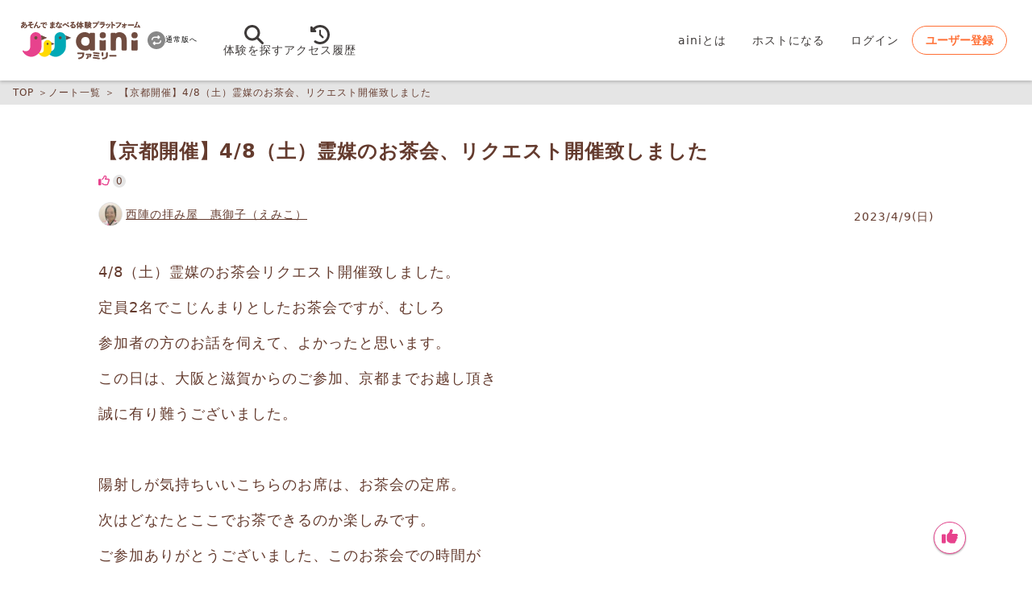

--- FILE ---
content_type: text/html; charset=utf-8
request_url: https://helloaini.com/notes/15725
body_size: 4934
content:
<!DOCTYPE html> <html lang=ja> <head> <meta charset=UTF-8> <meta name=viewport content="width=device-width, initial-scale=1, viewport-fit=cover"> <title>【京都開催】4/8（土）霊媒のお茶会、リクエスト開催致しました | 遊んで学べる体験プラットフォームaini（アイニ）</title> <meta name=description content="4/8（土）霊媒のお茶会リクエスト開催致しました。定員2名でこじんまりとしたお茶会ですが、むしろ参加者の方のお話を伺えて、よかったと思います。この日は、大阪と滋賀からのご参加、京都までお越し頂き誠に有り難うございました。陽射しが気持ち..."> <meta name="twitter:description" content="4/8（土）霊媒のお茶会リクエスト開催致しました。定員2名でこじんまりとしたお茶会ですが、むしろ参加者の方のお話を伺えて、よかったと思います。この日は、大阪と滋賀からのご参加、京都までお越し頂き誠に有り難うございました。陽射しが気持ち..."> <meta property="og:description" content="4/8（土）霊媒のお茶会リクエスト開催致しました。定員2名でこじんまりとしたお茶会ですが、むしろ参加者の方のお話を伺えて、よかったと思います。この日は、大阪と滋賀からのご参加、京都までお越し頂き誠に有り難うございました。陽射しが気持ち..."/> <link rel=dns-prefetch href="//ekr.zdassets.com"> <link rel=dns-prefetch href="//vars.hotjar.com"> <meta name=theme-color content="#f5f5f5"> <meta name=msapplication-navbutton-color content="#f5f5f5"> <meta name=author content="Gaiax Co.Ltd."> <meta name="twitter:card" content=summary_large_image> <meta name="twitter:site" content="@hello_aini"> <meta name="twitter:creator" content="@hello_aini"> <meta name="twitter:domain" content="https://helloaini.com"> <meta property='article:author' content='https://www.facebook.com/helloaini'> <meta property="fb:app_id" content=314144555445723> <meta property='og:locale' content=ja_JP> <meta property="og:type" content=article> <meta property="og:title" content="【京都開催】4/8（土）霊媒のお茶会、リクエスト開催致しました | 遊んで学べる体験プラットフォームaini（アイニ）"> <meta property="twitter:title" content="【京都開催】4/8（土）霊媒のお茶会、リクエスト開催致しました | 遊んで学べる体験プラットフォームaini（アイニ）"> <meta property="og:url" content="https://helloaini.com/notes/15725"> <meta property="og:image" content="https://aini-user-public.imgix.net/765/454765_original?auto=format&amp;dpr=2&amp;fit=crop&amp;w=610"> <meta property="twitter:image" content="https://aini-user-public.imgix.net/765/454765_original?auto=format&amp;dpr=2&amp;fit=crop&amp;w=610"> <meta name=csrf-param content=authenticity_token /> <meta name=csrf-token content="2wiwHK1fEGQ7JW04kVduP3imXqidhcdnNUiWCC1mJnV5ngcUHDZ2j3cVO68N/8BVkUyEzoDncO5CzVecjEPb0g=="/> <link rel=stylesheet media=screen href="https://d9azwowyrl3gq.cloudfront.net/assets/critical-2b399faebd6c37271d745c18281da8a5d450d7c82577cc354d40498e736df271.css"/> <link rel=stylesheet media=print href="https://d9azwowyrl3gq.cloudfront.net/assets/packs/frontend-ae7f0a4d7a677f261cb3.css" onload="this.media=&#39;screen&#39;; this.onload=null;"/> <link rel=stylesheet media=print href="https://d9azwowyrl3gq.cloudfront.net/assets/application_family-5d7683f33cc022e8d6b00fbfecaa3e2e0b4e3e4cfe3d1451aea4143d618a43a2.css" onload="this.media=&#39;screen&#39;; this.onload=null;"/> <link href="https://aini-asset.imgix.net/fav.ico" rel=icon type="image/x-icon"/> <link href="https://aini-asset.imgix.net/apple-icon.png?auto=format" rel=apple-touch-icon sizes=180x180 /> <link href="https://aini-asset.imgix.net/touch-icon.png?auto=format" rel=icon type="image/png" sizes=192x192> <link rel=canonical href="https://helloaini.com/notes/15725"> <link rel=preload as=image href=https://aini-user-public.imgix.net/765/454765_original?auto=format&amp;dpr=1&amp;w=610 imagesrcset="https://aini-user-public.imgix.net/765/454765_original?auto=format&amp;dpr=1&amp;w=610 1x, https://aini-user-public.imgix.net/765/454765_original?auto=format&amp;dpr=2&amp;w=610 2x"> <script>var Settings = {"area":{"online_id":11281},"site":{"name":"aini（アイニ）"},"stock_count_items":["adult","highSchool","primarySchool","kindergarten","infant"],"facebook_login":{"preferred_profile_image_size":{"width":720,"height":720}},"theme_type":{"family":{"src":"https://d9azwowyrl3gq.cloudfront.net/admin_files/public/342/342_medium","srcset":"https://d9azwowyrl3gq.cloudfront.net/admin_files/public/342/342_medium 1x, https://d9azwowyrl3gq.cloudfront.net/admin_files/public/342/342_mediumx2 2x "},"meetup":{"src":"https://d9azwowyrl3gq.cloudfront.net/admin_files/public/343/343_medium","srcset":"https://d9azwowyrl3gq.cloudfront.net/admin_files/public/343/343_medium 1x, https://d9azwowyrl3gq.cloudfront.net/admin_files/public/343/343_mediumx2 2x"},"knowledge":{"src":"https://d9azwowyrl3gq.cloudfront.net/admin_files/public/344/344_medium","srcset":"https://d9azwowyrl3gq.cloudfront.net/admin_files/public/344/344_medium 1x, https://d9azwowyrl3gq.cloudfront.net/admin_files/public/344/344_mediumx2 2x "}},"travel":{"stock":{"limit":100},"url":{"tag_request":"https://docs.google.com/forms/d/e/1FAIpQLSfcmxsiP5q70tkxB1JfUhH23Qt__dskUqrc0YbitaabOw6jCQ/viewform?usp=pp_url"}},"search_condition":{"monitored":{"limit":10}},"help":{"url":{"bank_account":"https://support.helloaini.com/hc/ja/articles/115000344028"}},"menu":{"url":{"terms":"/terms","travel_business":"https://helloaini.com/entry/fixed/travelagency_registration/","support":"https://support.helloaini.com/hc/ja","guidebook":"https://helloaini.com/entry/host/","about":"/about","partners":"/host","reading_matter":"https://helloaini.com/entry/life/","school":"https://helloaini.com/entry/featuring/aini-freeschool/","instagram":"https://www.instagram.com/hello_aini_/","twitter":"https://twitter.com/hello_aini","facebook":"https://www.facebook.com/helloaini","line":"https://lin.ee/AjhTE2I?utm_source=eventbanner\u0026utm_medium=%28Other%29\u0026utm_campaign=LINE","about_us":"https://culture.helloaini.com/","contact":"https://helloaini.com/entry/fixed/contact/","privacy_policy":"https://www.gaiax.co.jp/policy/","gaiax_shareholder":"https://ir.gaiax.co.jp/benefit/","gdpr":"https://www.gaiax.co.jp/individual/gdpr/","cookie_policy":"/cookie_policy","business":"https://helloaini.com/entry/fixed/business/","histories":"/histories"}},"social":{"twitter_hashtag":"#aini #あふれる愛に会いにいこう"},"request":{"payment_interval_hours":24,"positive_request_month":1,"acceptance_rate_threshold":50},"review":{"limit_days":30,"reply_limit_days":7},"validation":{"review":{"attachment":{"max_size":10}}},"base_url":{"web":"https://helloaini.com","static":{"image":"https://aini-asset.imgix.net"}},"google":{"apikey":"AIzaSyB_l0ASOvi5et8F3f93jzCckJRGli1uLMw"},"stripe":{"publishable_key":"pk_live_CUfiICu8uqTJgF9c3sZ2TJAv"},"environment":"production","recaptcha":{"site_key":"6LfDOnkUAAAAAOodphQGnjQoCR7201nejG-4A5h_"},"sentry":{"dsn":"https://141cf0f9d49840d587c178d571187222@sentry.io/1434290"},"area_selector":{"default_area_id":11281},"mail":{"from":"notice@helloaini.com"},"app_link":"https://app-link.helloaini.com/?apn=jp.tabica.app\u0026isi=1515399585\u0026ibi=jp.tabica.app\u0026link=","no_image":{"merchandise":"travel_noimage_default.png","pdf_thumbnail":"https://d9azwowyrl3gq.cloudfront.net/assets/images/pdf_thumbnail.svg"},"tag":{"host_editable_tag_ids":[],"featured_tag_ids":[773,784,785,786,787,788,971,1135,1209,1254,1255,1260,1267,1271,1292,1293,1294,1295,1296]}}</script> <script>var userSettings = { "lang": "ja", "belongsToB": true }</script> <script src="https://d9azwowyrl3gq.cloudfront.net/assets/application-ab1cb9cb7b81a2343af9e3656f3ada179193506d0f5f3988089d89233e3b4300.js" defer=defer></script> <script src="https://d9azwowyrl3gq.cloudfront.net/assets/packs/frontend-66c516edd46e05e7d0f1-bundle.js" defer=defer></script> <script>
window.dataLayer = window.dataLayer || [];
dataLayer.push({'user-segment': 'b_visitor'});
</script> <script>(function(w,d,s,l,i){w[l]=w[l]||[];w[l].push({'gtm.start':
new Date().getTime(),event:'gtm.js'});var f=d.getElementsByTagName(s)[0],
j=d.createElement(s),dl=l!='dataLayer'?'&l='+l:'';j.defer=true;j.src=
'https://www.googletagmanager.com/gtm.js?id='+i+dl;f.parentNode.insertBefore(j,f);
})(window,document,'script','dataLayer','GTM-WDNF73');</script> </head> <body> <noscript><iframe src="https://www.googletagmanager.com/ns.html?id=GTM-WDNF73" height=0 width=0 style="display:none;visibility:hidden"></iframe></noscript> <header id=js-header class=gb-header data-props="{&quot;pageType&quot;:&quot;family&quot;,&quot;isChange&quot;:false}"></header> <div class=gb-pankuzu id=js-breadcrumb data-props="{&quot;links&quot;:[{&quot;href&quot;:&quot;/notes&quot;,&quot;text&quot;:&quot;ノート一覧&quot;},{&quot;href&quot;:&quot;/notes/15725&quot;,&quot;text&quot;:&quot;【京都開催】4/8（土）霊媒のお茶会、リクエスト開催致しました&quot;}]}"> </div> <main role=main> <div class=t-public__page-wrap> <div class=t-public__container> <h1 class="u-title-middle note-container">【京都開催】4/8（土）霊媒のお茶会、リクエスト開催致しました</h1> <div class="note-thumbsup__header note-container"> <span class="js-font-awesome-icon u-mr-1" data-props="{&quot;icon&quot;:&quot;farThumbsUp&quot;}"></span> <span class=js-circled-counter data-props="{&quot;count&quot;:0,&quot;size&quot;:&quot;small&quot;,&quot;allowZero&quot;:true}"></span> </div> <div class="note-detail__header note-container"> <div class=js-avatar data-props="{&quot;userId&quot;:34310,&quot;srcset&quot;:{&quot;src&quot;:&quot;https://aini-user-public.imgix.net/292/434292_original?auto=format\u0026dpr=1\u0026fit=crop\u0026h=78\u0026w=78&quot;,&quot;srcset&quot;:&quot;https://aini-user-public.imgix.net/292/434292_original?auto=format\u0026dpr=1\u0026fit=crop\u0026h=78\u0026w=78 1x, https://aini-user-public.imgix.net/292/434292_original?auto=format\u0026dpr=2\u0026fit=crop\u0026h=78\u0026w=78 2x&quot;},&quot;size&quot;:&quot;small&quot;,&quot;children&quot;:&quot;西陣の拝み屋　惠御子（えみこ）&quot;}"></div> </div> <div class="note-detail__header--flex note-container"> <p>2023/4/9(日)</p> </div> <div class="note-editor note-container"> <p>4/8（土）霊媒のお茶会リクエスト開催致しました。</p><p>定員2名でこじんまりとしたお茶会ですが、むしろ</p><p>参加者の方のお話を伺えて、よかったと思います。</p><p>この日は、大阪と滋賀からのご参加、京都までお越し頂き</p><p>誠に有り難うございました。</p><p><br></p><p>陽射しが気持ちいいこちらのお席は、お茶会の定席。</p><p>次はどなたとここでお茶できるのか楽しみです。</p><p>ご参加ありがとうございました、このお茶会での時間が</p><p>皆様のよき始まりとなりますように。</p><p><br></p><p>またお会い致しましょう、お待ちしております。</p><p>ご縁に感謝。</p><p>ありがとうございました。</p><p><br></p><p>西陣の拝み屋　えみこ</p><p><br></p><p><br></p><img src="https://aini-user-public.imgix.net/765/454765_original?auto=format&amp;dpr=1&amp;w=610" srcset="https://aini-user-public.imgix.net/765/454765_original?auto=format&amp;dpr=1&amp;w=610 1x, https://aini-user-public.imgix.net/765/454765_original?auto=format&amp;dpr=2&amp;w=610 2x"><img src="https://aini-user-public.imgix.net/764/454764_original?auto=format&amp;dpr=1&amp;w=610" srcset="https://aini-user-public.imgix.net/764/454764_original?auto=format&amp;dpr=1&amp;w=610 1x, https://aini-user-public.imgix.net/764/454764_original?auto=format&amp;dpr=2&amp;w=610 2x"><p><br></p> </div> <div class="note-editor__footer note-container"> <div class=js-share-container data-props="{&quot;url&quot;:&quot;https://helloaini.com/notes/15725&quot;,&quot;center&quot;:true,&quot;text&quot;:&quot;【京都開催】4/8（土）霊媒のお茶会、リクエスト開催致しました&quot;,&quot;twitterAccount&quot;:&quot;@heiseitakamura&quot;}"></div> <div class=mypage-note__rating> <div class=mypage-note__rating--item> <span id=js-note-entry-like-button data-props="{&quot;noteEntryId&quot;:15725}"> </span> </div> <div class=mypage-note__rating--item> <span id=js-note-entry-like-count data-props="{&quot;noteEntryId&quot;:15725}"></span> </div> </div> </div> <section class=note-comment id=js-note-comment data-props="{&quot;noteEntryId&quot;:15725}"></section> <section class="note-container "> <nav class=note-nav__container> <div class="note-nav__item is-previous"> <a href="/notes/14406"> <span class=js-font-awesome-icon data-props="{&quot;icon&quot;:&quot;fasChevronLeft&quot;}"></span><p class=u-text-clamp1>【京都開催】会いに行ける霊媒師と不思議なお茶会</p> </a> </div> <div class="note-nav__item is-next"> <a href="/notes/16058"> <p class=u-text-clamp1>【京都開催】5/18（木）霊媒のお茶会リクエスト開催致しました</p><span class=js-font-awesome-icon data-props="{&quot;icon&quot;:&quot;fasChevronRight&quot;}"></span> </a> </div> </nav> </section> <section class="note-authors__container note-container"> <h2 class=note-authors__header>この記事を書いたユーザー</h2> <div id=js-note-user-card data-props="{&quot;userId&quot;:34310,&quot;color&quot;:&quot;blue&quot;}"></div> </section> <p class="align-right note-container"> <a target=_blank rel=noopener href="https://docs.google.com/forms/d/e/1FAIpQLSfTmyt8M-h0-o5BgmkJtx3QNbOoVDsIHOZY2tF1bDnTxNAMxg/viewform?entry.126597935=https://helloaini.com/notes/15725">不適切な内容を報告する</a> </p> <section> <div class="js-travel-user u-mt-4" data-props="{&quot;id&quot;:34310,&quot;title&quot;:&quot;西陣の拝み屋　惠御子（えみこ）の体験&quot;,&quot;listName&quot;:&quot;Notes/AuthorTravels&quot;,&quot;page&quot;:1,&quot;perPage&quot;:5}"></div> </section> <section class=note-authors__container> <div class=js-note-list data-props="{&quot;baseId&quot;:15725,&quot;sort&quot;:&quot;similar&quot;}"> </div> </section> </div> </div> <div id=js-note-like class=note-thumbsup__container data-props="{&quot;noteEntryId&quot;:15725}"></div> <div id=js-schema></div> </main> <div id=js-footer data-props="{&quot;pageType&quot;:&quot;family&quot;}"></div> <div id=js-toast></div> </body> </html>

--- FILE ---
content_type: text/css
request_url: https://d9azwowyrl3gq.cloudfront.net/assets/application_family-5d7683f33cc022e8d6b00fbfecaa3e2e0b4e3e4cfe3d1451aea4143d618a43a2.css
body_size: 25683
content:
@keyframes bounceInDown{0%,60%,75%,90%,to{animation-timing-function:cubic-bezier(.215,.61,.355,1)}0%{opacity:0;transform:translate3d(0,-3000px,0)}60%{opacity:1;transform:translate3d(0,25px,0)}75%{transform:translate3d(0,-10px,0)}90%{transform:translate3d(0,5px,0)}to{transform:translate3d(0,0,0)}}@keyframes swing{20%{transform:rotate3d(0,0,1,15deg)}40%{transform:rotate3d(0,0,1,-10deg)}60%{transform:rotate3d(0,0,1,5deg)}80%{transform:rotate3d(0,0,1,-5deg)}to{transform:rotate3d(0,0,1,0deg)}}@keyframes changeMainImage{0%,to{opacity:.1}3%{opacity:.2}15%,50%,91%{opacity:1}97%{opacity:.3}}@keyframes slideDown{0%{bottom:0}to{bottom:-80px}}@keyframes slideUp{0%{bottom:-80px}to{bottom:0}}@keyframes zoom{0%,to{transform:scale(1)}50%{transform:scale(1.3)}}@keyframes loading{0%{background-position:-200px 0}to{background-position:calc(200px + 100%)0}}@keyframes pulse{0%,to{transform:scale(1)}50%{transform:scale(1.3)}}@keyframes fadein{0%{bottom:0;opacity:0}to{bottom:64px;opacity:1}}@keyframes fadeout{0%{bottom:64px;opacity:1}to{bottom:64px;opacity:0}}@keyframes load-keyframe{0%,to{opacity:0}50%{opacity:1}}@keyframes fadeInAfterDelay{0%{opacity:0;transform:translateY(40px)}to{opacity:1;transform:translateY(0)}}@keyframes closeWindow{0%{opacity:1}to{opacity:0}}@keyframes pointFade{0%,19.999%,to{opacity:0}20%{opacity:1}}:root{--shadow-for-icon:1px 2px 2px rgba(0,0,0,0.5);--pc-max-width:1132px;--box-shadow:0 2px 4px rgb(0 0 0 / 20%);--box-shadow-top:0px -3px 4px 0px rgba(0, 0, 0, 0.14);--fixed-footer-color:rgb(255, 255, 255, 0.95)}a,abbr,acronym,address,applet,article,aside,b,big,blockquote,caption,center,cite,code,dd,del,details,dfn,div,dl,dt,em,embed,fieldset,figcaption,footer,form,h1,h2,h3,h4,h5,h6,header,hgroup,html,i,iframe,ins,kbd,label,legend,li,mark,menu,nav,object,ol,output,p,pre,q,ruby,s,samp,section,small,span,strike,strong,summary,table,tbody,td,tfoot,th,thead,time,tr,tt,u,ul,var{margin:0;padding:0;border:0;font:inherit;vertical-align:baseline}body,figure{padding:0;border:0;font:inherit;vertical-align:baseline}audio,canvas,img,sub,sup,video{margin:0;padding:0;font:inherit}audio,canvas,sub,sup,video{border:0}.search-result__date li a b,article,aside,details,figcaption,figure,footer,header,hgroup,main,menu,nav,section,summary{display:block}ol,ul{list-style:none}blockquote,q{quotes:none}blockquote:after,blockquote:before,q:after,q:before{content:none}table{border-collapse:collapse;border-spacing:0}button{background-color:transparent;border:0;cursor:pointer;outline:0;padding:0;-webkit-appearance:none;-moz-appearance:none;appearance:none}audio,canvas,progress,video{display:inline-block;vertical-align:baseline}audio:not([controls]){display:none;height:0}.experience-mainImg__btn span,[hidden],template{display:none}body a,body button{cursor:pointer}[role=button],body a,body button{transition:all .2s linear}a{background-color:transparent;color:#00a9b8;text-decoration:none}a:active,a:hover{outline:0}abbr[title]{border-bottom:1px dotted}.c-input__increment--suggest li b,.c-select option,b,strong{font-weight:400}dfn{font-style:italic}mark{color:#000;background:#ffd900}small{font-size:80%}sub,sup{position:relative;font-size:75%;line-height:0;vertical-align:baseline}sup{top:-.5em}sub{bottom:-.25em}img{border:0;vertical-align:middle}svg:not(:root){overflow:hidden}hr{height:0;box-sizing:content-box;border-top:1px solid #aaa}pre{overflow:auto}code,kbd,pre,samp{font-family:Menlo,Monaco,Consolas,"Courier New",monospace;font-size:1em}*,:after,:before{box-sizing:border-box}html{-webkit-tap-highlight-color:transparent;-webkit-text-size-adjust:100%;-ms-text-size-adjust:100%;font-size:62.5%}body{line-height:1;font-family:-apple-system,BlinkMacSystemFont,"Helvetica Neue","Segoe UI",Hiragino Kaku Gothic ProN,Hiragino Kaku Gothic,"ヒラギノ角ゴ ProN W3","ヒラギノ角ゴ W3","メイリオ",Meiryo,"Hiragino Sans",system-ui,sans-serif;font-size:1.4rem;letter-spacing:1px;color:#643b2e;background-color:#fff;overflow-x:hidden;padding-top:5rem}body,figure{margin:0}a,address,b,big,caption,code,dd,dl,dt,em,figcaption,h1,h2,h3,h4,h5,h6,i,label,li,p,pre,q,small,span,strong,td,th,time,tr,u{word-wrap:break-word;word-break:break-word}.alert-browser,.alert-browser p{display:flex;justify-content:center}.alert-browser{position:fixed;z-index:1000;top:50px;width:100%;color:#d0011b;line-height:1.5em;background-color:rgba(255,217,0,.84)}.alert-browser p{position:relative;padding:8px 16px;align-items:center}.login-subMember .navbar-default{background-color:#ff0}.login-subMember__block{display:flex;z-index:10000;position:fixed;right:0;top:50px;writing-mode:vertical-rl;text-orientation:upright;line-height:30px}.login-subMember__text{position:relative;width:30px;height:auto;color:#fff;background-color:#d0011b;padding:5px 0}.login-subMember__text:after{content:"";position:absolute;left:0;top:100%;height:0;width:0;border-left:15px solid #d0011b;border-right:15px solid #d0011b;border-bottom:10px solid transparent}.login-subMember__name{width:30px;max-height:170px;padding:1em 0 5px;border:solid 1px #ccc;background-color:#fff}.login-subMember__logout{position:relative;display:block;border-radius:100px;border:solid 2px #ccc;background-color:#fff;width:30px;text-align:center;padding:5px 0;margin-top:10px}.login-subMember__logout a{color:#ccc}.login-subMember__logout .fa-right-from-bracket{font-size:18px;margin-top:3px;margin-left:10px}.bounceInDown{animation-name:bounceInDown}.swing{transform-origin:top center;animation-name:swing}.animated{animation-duration:2s;animation-fill-mode:both}.app-link-head{text-align:center;padding-top:8px;padding-bottom:8px;background-color:#f2fafa}.experience-head{position:relative}.experience-head .c-travels-status{margin-top:8px}.experience-title{font-size:1.8rem;font-weight:700;line-height:1.5em;margin-right:5rem;margin-bottom:8px;min-height:1em}.experience-head-flex{display:flex;justify-content:space-between;align-items:center}.experience-head-coupon{color:#e7428d;display:flex;align-items:center;vertical-align:middle;line-height:14.5px}.experience-head-coupon__small{font-size:1rem;padding-left:4px;vertical-align:middle;line-height:14.5px}.experience-head-coupon__bold{font-size:1.2rem;font-weight:700;letter-spacing:1.2px;vertical-align:middle;line-height:14.5px}.experience-btnHeart{position:absolute;top:0;right:0}.experience-buttons{display:flex;align-items:center;justify-content:center}.experience-buttons a{margin-left:20px}.cls-experience-mainImg__container{min-height:254px}.experience-mainImg__container{position:relative;margin-top:16px;margin-bottom:16px;max-width:var(--pc-max-width)}.experience-mainImg__container.js-active{z-index:100}.experience-mainImg__container.js-last-active{z-index:90}.experience-mainImg{display:grid;grid-template-columns:repeat(3,1fr);grid-template-rows:2fr repeat(2,1fr);grid-column-gap:8px;grid-row-gap:8px}.experience-mainImg__main--container{grid-area:1/1/3/4}.experience-mainImg__main--container,.experience-mainImg__sub{aspect-ratio:16/9;background-color:#ccc}.experience-mainImg__sub.sub01{grid-area:3/1/4/2}.experience-mainImg__sub.sub02{grid-area:3/2/4/3}.experience-mainImg__sub.sub03{grid-area:3/3/4/4}.experience-mainImg__main{opacity:0}.experience-mainImg__main.is-show{animation-name:changeMainImage;animation-duration:5s}.experience-mainImg__btn{z-index:100;display:block;position:absolute;bottom:12px;right:8px}.experience-mainImg__btn a{font-size:1.6rem;border-radius:100px;color:#fff;border:solid 1px #ccc;padding:6px;background-color:rgba(0,0,0,.3)}.experience-mainImg__btn a:hover{color:#fff;background-color:rgba(0,0,0,.6)}.experience-host{padding-top:16px;padding-bottom:36px;display:flex;justify-content:center;align-items:center;flex-wrap:wrap;gap:16px 32px}.experience-host__container{position:relative;display:flex;height:80px}.experience-host__content{align-self:center;padding-left:16px}.experience-host__rating{display:flex;flex-wrap:wrap}.experience-host__name--container .c-avatar__badge,.experience-host__rating svg{margin-right:4px}.experience-host__name--container{display:flex;align-items:center}.experience-host__name--container a{display:flex;align-items:center;padding-top:2px;padding-bottom:2px}.experience-host__name--container em{font-size:1.2rem}.experience-host__name{font-size:1.4rem;margin-right:4px}.experience-host__star{display:flex}.experience-host__star .fa-star,.experience-host__star .fa-star-half,.experience-host__star .fa-star-half-stroke{font-size:1.3rem;margin-right:1px;color:#ffd900}.experience-host__star .fa-star-half-stroke:last-of-type,.experience-host__star .fa-star-half:last-of-type,.experience-host__star .fa-star:last-of-type{margin-right:4px}.experience-host__rating--item{line-height:1.6em;min-height:1.6em;margin-right:16px;padding-top:2px;padding-bottom:2px}.experience-oembed__container{overflow:hidden}.experience-oembed{display:block;margin:0 auto 16px}.experience-oembed:has([src^="https://www.youtube.com/"]){aspect-ratio:16/9;width:100%;min-width:300px;max-width:600px}.experience-oembed iframe[src^="https://www.youtube.com/"]{display:block;aspect-ratio:16/9;width:100%;height:100%}.experience-photo-host__container{overflow:auto}.experience-photo-host{margin-bottom:16px;text-align:center;height:260px}.experience-photo-host img{width:260px}.cls-experience_explanation{min-height:200px}.experience-price__container{width:100%;border-top:dashed 1px #aaa;padding-left:0}.experience-price__container .experience-info__text{padding-left:24px}.experience-price{display:flex;align-items:center;justify-content:space-between;border-bottom:dashed 1px #aaa}.experience-price dt{font-size:1.4rem;width:50%}.experience-price dt span{display:block;padding-left:24px;padding-top:8px;padding-bottom:8px;border-bottom:dashed 1px #aaa}.experience-price dt span:last-child{border-bottom:none}.experience-price dd{padding-left:0;padding-right:16px;font-size:1.5rem}.experience-info__text{font-size:1.3rem;line-height:1.5em;padding-top:4px}.experience-info__text a{color:#643b2e;text-underline-offset:14%;text-decoration-line:underline;text-decoration-thickness:from-font;transition:color .4s}.experience-info__text a:hover,.text-link__list--title a:hover{color:#e2e0e0}.experience-qa__container{margin-bottom:16px;font-size:1.4rem}.experience-qa__container b{flex-shrink:0;padding-right:4px}.experience-qa__item{display:flex;padding-bottom:8px}.experience-qa__item .experience-qa__icon{flex-shrink:0}.experience-qa__item.is-question,.note-lock__block strong{font-weight:700}.experience-qa__noentry{position:relative}.experience-qa__noentry [class^=c-btn]{z-index:10;position:absolute;top:50%;left:50%;transform:translate(-50%,-50%);text-align:center;margin-bottom:-5px}.experience-qa__noentry--hide{filter:blur(3px)}.experience-qa__time{display:block;font-weight:400}.experience-map{width:100%;height:auto;aspect-ratio:20/9}.js-experience_footer{position:fixed;bottom:-80px;width:100%;z-index:1000}.slide-down,.slide-up{animation-name:slideDown;animation-timing-function:ease-in;animation-duration:.5s;bottom:-80px}.slide-up{animation-name:slideUp;animation-iteration-count:1;animation-delay:0s;transform-origin:50% 50%0;bottom:0}.experience-footer__container{justify-content:space-between}.experience-footer__price--container{position:relative;line-height:1.5em}.experience-footer__price--container:has(.experience-footer__price--off){margin-bottom:-4px}.experience-footer__price--container:has(.experience-footer__price--off) .experience-footer__price{display:inline-block;font-size:1.2rem;text-decoration:line-through;font-weight:400;align-self:flex-end}.experience-footer__price{position:relative;font-size:1.6rem;font-weight:700;margin-right:8px}.experience-footer__price--flex{display:flex;align-items:center}.experience-footer__text-small{display:inline-block;font-size:1.2rem;padding-right:4px;flex-shrink:0}.experience-footer__price--off{flex-shrink:0;color:#e7428d;font-weight:700}.experience-footer__btn a,.experience-footer__price--off>*{flex-shrink:0}.experience-footer__btn{display:flex}.experience-care__title{font-size:1.6rem;font-weight:700;display:flex;align-items:center;justify-content:center}.experience-care__title img{margin:0 20px}.experience-care__container{display:flex;flex-direction:column;gap:16px}.experience-care__item{display:flex;flex:1;align-items:center;font-size:1.4rem;padding-left:0}.experience-care__item img{padding-right:8px}.experience-care__item--title{font-size:1.6rem;font-weight:700;padding-bottom:4px}.align-center{text-align:center;margin:0 auto}.align-right{text-align:right;margin-right:0!important;margin-left:auto}.align-leftCenter{text-align:left;margin:0 auto}.mypage-block__innerBar{height:0;margin:0;padding-top:1.15rem;border:0;border-bottom:.1rem dashed #aaa}.bar-dashed{margin:0;border-top:1px dashed #aaa}.bar-onText__container{text-align:center;background-color:inherit}.bar-onText__container .bar-onText__text{display:inline-block;background-color:inherit;padding-left:1em;padding-right:1em}.bar-onText__container .bar-dashed{margin-top:-10px}[role=button]{cursor:pointer}.text-right{text-align:right}.text-center{text-align:center}.notice-block__item--container:not(:first-child){padding-top:28px;border-top:1px dashed #aaa}.notice-block__item{line-height:2rem;padding-bottom:18px}.notice-block__item dt{font-weight:700;flex-shrink:0;min-width:7.8em}.notice-block__item dd{font-weight:700;font-size:1.6rem;line-height:1.5em}.notice-block__item dd a{font-weight:700;overflow:hidden;display:-webkit-box;-webkit-box-orient:vertical;-webkit-line-clamp:3}.notice-block__sentence{line-height:1.5em;padding-bottom:20px}.thumbnail__list--item{padding-top:16px;padding-bottom:8px;background-color:#fff;border-bottom:1px dashed #aaa;min-height:140px}.thumbnail__list--item .c-area-category-row{padding-bottom:8px}.thumbnail__list--item .c-travels-status{margin-bottom:8px}.thumbnail__list--item:last-of-type{border-bottom:none}.thumbnail__list--item--flex{position:relative;display:flex;padding-bottom:8px}.thumbnail__list--item--flex .c-btn__heart{position:absolute;top:0;right:0}.thumbnail__list--img{margin-right:8px}.thumbnail__list--img img{display:block;width:106px;height:auto;aspect-ratio:16/9;-o-object-fit:cover;object-fit:cover}.thumbnail__list--text{color:#00a9b8;font-size:1.3rem;padding-right:40px;margin-bottom:.5rem}.thumbnail__list--text a{line-height:1.8rem!important;max-height:5.4rem;overflow:hidden;text-overflow:ellipsis;display:-webkit-box;-webkit-box-orient:vertical;-webkit-line-clamp:3}.search-result__date{display:flex;align-items:center;text-align:center;margin-bottom:8px;letter-spacing:0}.search-result__date li a{display:block;width:7.8rem;height:5.6rem;padding:2px;margin-right:4px;color:#643b2e;font-size:1.3rem;line-height:1.3em;background-color:#f0edca}.search-result__date li a:hover{opacity:.7;text-decoration:none}.search-result__date li a em{font-weight:700;display:block}.search-result__date li a span{display:block;font-size:2rem}.search-result__date li:nth-child(4),.search-result__date li:nth-child(5),.search-result__date li:nth-child(6){display:none}.search-result__date li:last-child a{display:flex;align-items:center;font-weight:700;margin-right:0;width:60px;background-color:#f2fafa}.thumbnail__listSmall--item{display:flex;align-items:center;padding:16px 0;border-bottom:1px dashed #aaa}.object-fit__cover{width:100%;height:100%;-o-object-fit:cover;object-fit:cover}.over-flow__scroll{height:215px;overflow:auto}.text-link__list--container{display:flex;align-items:flex-start;flex-direction:column;padding-bottom:2.5rem}.text-link__list--title{display:block;font-weight:700;font-size:1.4rem;line-height:2.2rem;width:120px;flex-shrink:0;padding-top:8px;padding-bottom:8px}.text-link__list li a,.text-link__list--title a{color:#643b2e;text-underline-offset:14%;text-decoration-line:underline;text-decoration-thickness:from-font;transition:color .4s}.text-link__list{display:flex;flex-wrap:wrap}.text-link__list li{margin-right:2em;padding-top:8px;padding-bottom:8px}.text-link__list li a{display:block}.text-link__list li a:hover{color:#e2e0e0}.text-link__list--pcCenter,.userForm__text--bold span,.userForm__text--small span{display:block}.text-link__list--pcCenter li a{padding:1.3rem 0}.reservation-credit__list img{width:auto;height:30px;padding:2px 7px}.remaining-point{width:100%;text-align:right;padding-top:.2rem;margin-right:0;margin-left:auto}.userForm__inner{padding-top:3rem}.userForm__block{font-size:1.4rem;line-height:1em;padding:3rem 1.5rem}.userForm__block.bg-color{background-color:#f2fafa}.userForm__block .c-btn__big.c-btn__monospace{margin-top:20px}.userForm__block .checkbox__container{display:flex;justify-content:center;align-items:center;padding:3rem 0;line-height:2rem}.userForm__title{font-size:1.8rem;text-align:center}.userForm__inner--title{text-align:center;font-size:1.6rem;font-weight:700;padding-bottom:1.7rem}.userForm__subtitle{display:inline-flex;align-items:center;font-weight:700;padding-bottom:5px}.userForm-form__item{padding-top:2.5rem;padding-bottom:1em}.userForm__text{font-size:1.2rem;padding-bottom:1rem}.userForm__text--bold{text-align:center;font-size:1.6rem;font-weight:700;line-height:2.4rem}.userForm__text--small{font-size:1.3rem;line-height:1.6em;padding-top:2em}.userForm__text--centerPC{font-size:1.4rem;line-height:2em}.test-progress-container{width:100%;height:500px}.c-progress__pageWrap{overflow-y:hidden;position:absolute;top:0;z-index:1040;width:100%;height:100%;background-color:#888;visibility:visible;opacity:.5;transition-property:visibility,opacity;transition-duration:.2s}.c-progress__container{position:fixed;z-index:1040;top:0;width:100%;height:100%;display:flex;flex-direction:column;justify-content:center;align-items:center}.c-progress__block{position:relative;z-index:1050;text-align:center;color:#fff;width:90%;padding:20px 20px 80px;background-color:#888;box-shadow:var(--shadow-for-icon)}.c-progress__block [class^=c-btn]{margin-top:12px}.c-progress{position:relative;width:100%;height:8px;z-index:1060;background-color:#fff;margin-bottom:4px}.c-progress__bar{transition:width .5s linear;height:100%;width:70%;background-color:#00a9b8}.c-progress__text{display:flex;justify-content:space-between;padding-top:4px}.footer-mypage .gb-footer__copyright,.footer-mypage .gb-footer__nav--container,.footer-mypage .gb-footer__sns,.footer-sp-message,.note-comment__list--editBtn span{display:none}.footer-mypage .gb-footer__language{margin-bottom:0}.gb-footer{background-color:#f2fafa;min-height:604px}.gb-footer a,.text-link__list li{color:#643b2e;line-height:1.5em}.gb-footer.footer-mypage{min-height:175px}.gb-footer__container{padding:0 26px 50px}.gb-footer__logo{padding-top:32px;padding-bottom:36px;text-align:center}.gb-footer__logo img{width:123px;height:40px}.gb-footer__header{display:flex;flex-direction:column;align-items:center;margin-bottom:36px}.gb-footer__app{position:relative;display:flex;align-items:center;gap:4px}.gb-footer__app--banner{z-index:10}.gb-footer__app--icon{color:red;position:absolute;top:-40px;left:-22px;z-index:0}.gb-footer__app--icon img{width:54px;height:54px}.gb-footer__nav{position:relative;border-top:solid 1px #aaa}.gb-footer__nav:last-child{border-bottom:solid 1px #aaa}.gb-footer__nav--title{color:#643b2e;font-size:1.4rem;font-weight:700;line-height:1em;padding:16px 20px;display:flex;justify-content:space-between}.gb-footer__nav--title.is-active svg{transform:rotate(180deg)}.gb-footer__nav--title.is-active .fa-plus{opacity:0}.gb-footer__nav--title.is-active .fa-minus{opacity:1}.gb-footer__nav--list{padding-top:0;padding-bottom:0;height:0;overflow:hidden;opacity:0;line-height:0;transition-duration:.3s}.gb-footer__nav--list.is-open{padding-top:0;padding-bottom:8px;line-height:normal;height:auto;opacity:1}.gb-footer__nav--list li a{font-size:1.4rem;display:block;padding:8px 20px}.gb-footer__nav--list li:first-child a{padding-top:0}.gb-footer__nav--list li:last-child a{padding-bottom:8px}.gb-footer__nav--icon,.search-modal__result-list li svg{font-size:1.8rem}.gb-footer__nav--icon svg{position:absolute;top:14px;right:16px;color:#969696;transform:rotate(0);transition-duration:.3s}.gb-footer__nav--icon .fa-plus{opacity:1}.gb-footer__nav--icon .fa-minus{opacity:0}.gb-footer__nav--mypage{font-size:1.4rem;display:flex;justify-content:center;margin-bottom:32px}.gb-footer__language li:last-child a,.gb-footer__nav--mypage li:last-child a{margin-left:12px}.gb-footer__sns{padding-top:48px;padding-bottom:32px;text-align:center}.gb-footer__sns a{margin-right:24px}.gb-footer__sns a:last-child{margin-right:0}.gb-footer__sns svg{font-size:2.2rem}.gb-footer__language{font-size:1.4rem;display:flex;justify-content:center;margin-bottom:32px}.gb-footer__copyright{font-size:10px;text-align:center;color:#888}.gb-pankuzu{padding-right:16px;padding-left:16px;margin-right:auto;margin-left:auto;background:#e5e5e5;height:30px;line-height:30px;font-size:1.2rem}.gb-pankuzu a,.note-list__title a{color:#643b2e}.gb-pankuzu p{text-overflow:ellipsis;white-space:nowrap;overflow:hidden}.gb-instant-search__searchInputWrapper{margin-left:.5rem;margin-right:.5rem}.gb-instant-search__caption{font-size:1.2rem;margin-top:1.2rem;margin-bottom:1.2rem;text-align:left}.gb-instant-search__typeContainer{margin-top:1.6rem;margin-bottom:1.6rem}.gb-instant-search__typeLabel{color:#888;font-size:1.2rem;font-weight:700}.gb-instant-search__item{margin-bottom:.4rem}.gb-instant-search__item:first-child{margin-top:.4rem}.gb-instant-search__item.is-focused,.note-list__img img{background-color:#f2fafa}.gb-instant-search__link{color:#00a9b8;font-weight:700}.gb-instant-search__description{color:#888;font-size:1.2rem}.gb-instant-search__noResults{margin-top:16px;margin-bottom:16px}.gb-instant-search__loadMore{cursor:pointer;color:#00a9b8;font-weight:700;margin-top:8px;display:flex;justify-content:center}.gb-instant-search__loadMorePlusbtn{display:inline-block;position:relative;width:1.4rem;height:1.4rem;border:0;border-radius:50%;background-color:#00a9b8;margin-right:4px}.gb-instant-search__loadMorePlusbtn--icon{font-size:1rem;color:#fff;position:absolute;top:50%;left:50%;transform:translateY(-50%) translateX(-50%)}.note-list__resultNum{font-size:1.4rem;font-weight:700;padding-bottom:16px}.note-list{display:flex;flex-wrap:wrap;gap:16px;--note-img-height-sp:142px;--note-img-height-pc:180px;margin-bottom:16px}.note-list__item{display:flex;justify-content:space-between;align-items:center;border:1px solid #e5e5e5;border-radius:10px;background-color:#fff;min-height:var(--note-img-height-sp);width:100%;content-visibility:auto;contain-intrinsic-size:var(--note-img-height-sp);contain:content}.note-list__hide--block{position:relative}.note-list__hide{filter:blur(3px)}.note-list__hide--text{position:absolute;top:50%;left:50%;transform:translate(-50%,-50%);text-align:center;background-color:#e5e5e5;padding:6px 12px}.note-list__hide--text svg{margin-right:2px}.note-list__img{width:var(--note-img-height-sp);height:var(--note-img-height-sp);flex-shrink:0}.note-list__img img{border-radius:10px 0 0 10px}.note-list__text-block{position:relative;width:100%;height:var(--note-img-height-sp);padding:12px 16px}.note-list__title{display:block;padding-bottom:4px}.note-list__user{padding-left:4px}.note-list__footer{position:absolute;z-index:10;right:16px;bottom:16px;display:flex;justify-content:flex-end;margin-left:16px}.note-list__name{font-size:1.2rem;max-width:154px}.note-list__name a{color:#643b2e;text-underline-offset:14%;text-decoration-line:underline;text-decoration-thickness:from-font;transition:color .4s}.note-list__name a:hover{color:#e2e0e0}.note-list__date{font-size:10px;color:#888;flex-shrink:0;line-height:1em}.note-comment__header svg,.note-list__date svg{margin-right:4px}.note-list__text{font-size:1.2rem;color:#888;word-break:break-word;line-height:1.5em;min-height:4.5em;margin-bottom:8px}.note-detail__header{display:flex;align-items:center;margin-top:16px;margin-bottom:8px}.note-detail__header--flex{display:flex;align-items:center;justify-content:space-between;padding-bottom:12px}.note-lock__block{line-height:1.5em;padding:16px 24px;background-color:#fff7cc;margin-right:-15px;margin-left:-15px}.note-lock__block [class^=c-btn],.note-lock__btn{text-align:center}.note-lock__btn{margin-top:16px}.note-comment__header{display:flex;justify-content:space-between;font-size:1.6rem;padding-bottom:12px}.note-comment__header a{padding-left:4px}.note-comment__list{margin-bottom:24px}.note-comment__list--item{padding:16px 0;line-height:1.5em;border-top:1px dashed #e5e5e5}.note-comment__list--item:last-child{border-bottom:1px dashed #e5e5e5}.note-comment__list--header{display:flex;justify-content:space-between;align-items:center;margin-bottom:8px}.note-comment__list--time{padding-left:8px;flex-shrink:0}.note-comment__list--authors,.note-comment__list--editBtn,.note-nav__container,.note-nav__item a{display:flex;align-items:center}.note-comment__list--authors .fa-edit{margin-left:24px;margin-right:2px}.note-nav__container{justify-content:space-between;margin-top:24px;padding-top:16px;padding-bottom:16px;border-top:1px dashed #aaa;border-bottom:1px dashed #aaa}.note-nav__item{width:50%}.note-nav__item.is-previous{margin-right:12px}.note-nav__item.is-previous svg{margin-right:8px}.note-nav__item.is-next{margin-left:12px}.note-nav__item.is-next a{justify-content:flex-end}.note-nav__item.is-next svg{margin-left:8px}.note-authors{position:relative;border-radius:3px;background-color:#fff;border:solid 1px #e5e5e5}.note-authors .c-hover__block{padding:16px}.note-authors__container{padding-top:40px;padding-bottom:24px}.note-authors__header{font-weight:700;text-align:center;font-size:1.6rem;padding-bottom:16px}.note-authors__follow{z-index:10}.note-authors__contents{display:flex}.note-authors__contents .c-avatar{margin-right:16px}.note-authors__contents .c-avatar__name{min-height:38px;align-items:initial}.note-authors__flex{display:grid;grid-template-columns:1fr auto auto;align-items:center;grid-gap:12px;padding-top:4px}.note-authors__area{color:#643b2e;display:inline-block;max-width:240px;white-space:nowrap;overflow:hidden;text-overflow:ellipsis}.note-authors__area .fa-location-dot,.note-authors__time .fa-clock{margin-right:4px}.note-authors__time{color:#643b2e;text-align:right;flex-shrink:0;justify-items:flex-end}.note-thumbsup__header{display:flex;align-items:center;margin-top:8px}.note-thumbsup__header svg{color:#e7428d}.note-thumbsup__header-icon{display:block;font-size:1.4rem;min-width:1em;margin-right:4px}.note-thumbsup__container{z-index:1000;width:100%;position:fixed;bottom:0;padding-right:16px}.note-thumbsup{position:relative;margin:0 auto}.note-thumbsup__icon{color:#e7428d;width:40px;height:40px;background-color:#fff;position:absolute;right:0;bottom:32px;border-color:#e7428d;border-radius:50%;border-style:solid;border-width:1px;display:flex;align-items:center;justify-content:center;box-shadow:0 1px 3px rgba(0,0,0,.12),0 1px 2px rgba(0,0,0,.24);transition:all .3s cubic-bezier(.25,.8,.25,1)}.note-thumbsup__icon svg{font-size:2rem;margin-top:-4px}.note-thumbsup__icon.is-active{color:#643b2e;border-color:#643b2e;animation-duration:.3s;animation-fill-mode:both;animation-name:pulse}.note-block-paste__container{border:solid 1px #aaa}.note-block-paste__container .c-avatar{padding:0 12px 12px}.note-block-paste__container .c-photo-face__tiny{width:20px;height:20px}.note-block-paste__container .c-photo-face{margin:0;padding-top:0;padding-bottom:0}.note-block-paste__container .c-avatar__badge{width:auto;padding-top:0;padding-bottom:0;margin-left:4px}.note-block-paste__container .note-block-paste__img{flex-shrink:0;margin-right:8px;width:102px;height:58px}.note-block-paste__container .note-block-paste__img img{padding-top:0;padding-bottom:0}.note-block-paste__contents{padding:12px;display:flex;width:auto}.note-block-paste__title{padding:12px;border-bottom:solid 1px #aaa}.note-block-paste__text,.note-block-paste__title a{line-height:1.5em!important;overflow:hidden;text-overflow:ellipsis;display:-webkit-box;-webkit-box-orient:vertical}.note-block-paste__title a{font-size:1.6rem;font-weight:700;max-height:3em;-webkit-line-clamp:2}.note-block-paste__text{max-height:4.5em;-webkit-line-clamp:3}.mypage-note-header{padding-bottom:18px}.mypage-note-header__btnBlock{display:flex;justify-content:space-between;border-bottom:1px dashed #aaa;padding-bottom:18px;margin-bottom:18px}.mypage-note-header__flex{display:flex;align-items:center;justify-content:space-between}.mypage-note-list__header{position:relative;padding-bottom:10px}.mypage-note-list__header .c-dropdown{position:absolute;right:0;top:0}.mypage-note-list__item{padding:20px 0;border-top:1px dashed #aaa}.mypage-note-list__flex{display:flex;flex-wrap:wrap;align-items:center;justify-content:space-between;padding-bottom:12px}.mypage-note-list__title{font-size:1.5rem;font-weight:700;line-height:1.5em;margin-bottom:12px}.mypage-note-list__text{font-size:1.4rem;line-height:1.5em!important;max-height:4.5em;overflow:hidden;text-overflow:ellipsis;display:-webkit-box;-webkit-box-orient:vertical;-webkit-line-clamp:3;margin-bottom:16px}.mypage-note-list__footer{padding-bottom:12px}.mypage-note-list__rating{display:flex;justify-content:center;flex-wrap:wrap;align-items:center;margin-bottom:27px;gap:16px}.mypage-note-list__rating--item{font-size:1.4rem;display:flex;align-items:center}.mypage-note-list__rating--item svg{color:#643b2e;margin-right:4px;font-size:1.6rem}.mypage-note-list__rating--item svg.note-rating__active,.mypage-note__rating--item svg.note-rating__active{animation-duration:.3s;animation-fill-mode:both;animation-name:zoom}.mypage-note__rating{display:flex;justify-content:center;align-items:center}.mypage-note__rating--item{font-size:1.4rem;display:flex;align-items:center;margin-right:4px}.note-editor{margin-top:20px;margin-bottom:32px}.note-editor p,.note-editor ul{font-size:1.6rem;padding-bottom:12px}.note-editor p{line-height:1.8em}.note-editor h2,.note-editor h3{font-size:1.8rem;font-weight:700;padding-bottom:8px;padding-top:8px}.note-editor h3{font-size:1.6rem}.note-editor blockquote{font-size:1.6rem;border-left:0;padding:12px;background-color:#f2fafa;margin:16px;line-height:1.6em}.note-editor ul{padding-left:1em}.note-editor ul li{line-height:1.5em;padding-left:24px;padding-bottom:.5em}.note-editor ul li::before{content:"・";display:inline-block;width:24px;height:1.5em;padding-bottom:8px;margin-left:calc(-24px)}.note-editor a{color:#643b2e;text-underline-offset:14%;text-decoration-line:underline;text-decoration-thickness:from-font;transition:color .4s}.note-editor a:hover{color:#e2e0e0}.note-editor .ql-video,.note-editor img{display:block;width:100%;margin:0 auto;padding-bottom:12px}.note-editor .ql-video{aspect-ratio:16/9;min-width:300px;max-width:600px}.note-editor img{padding-top:12px;max-width:610px}.note-editor .ql-indent-1{padding-left:4rem}.note-editor .ql-indent-2{padding-left:6rem}.note-editor .ql-indent-3{padding-left:8rem}.note-editor .ql-indent-4{padding-left:10rem}.note-editor__footer{border-bottom:1px dashed #aaa;padding-bottom:24px;margin-bottom:24px}.note-editor__footer .c-sns__container{justify-content:center;padding-bottom:32px}.ql-clipboard{position:fixed!important;left:50%!important;top:50%!important;display:none}.profile-header,.profile-header__contents{display:flex;justify-content:center;flex-direction:column}.profile-header{text-align:center}.profile-header__contents{align-items:center;padding-bottom:32px}.profile-name__container{display:flex;flex-direction:column;padding-bottom:8px}.profile-name{font-size:1.8rem;padding-bottom:8px}.profile-header__approval svg{color:#169e00}.profile-header__host{padding-bottom:4px}.profile-header__host--title{padding-bottom:8px}.profile-area{display:flex;gap:8px;justify-content:center;text-align:left;padding-bottom:16px}.profile-area__title{flex-shrink:0}.profile-btn__container{display:flex;flex-direction:column;gap:16px;padding-bottom:16px;align-items:center}.profile-sns__container{display:flex;justify-content:center}.profile-sns{display:flex;align-items:center;color:#ccc;gap:32px}.profile-sns svg{font-size:2rem}.profile-experience__title,.profile-note__title{text-align:center;font-size:1.8rem;padding-top:8px;padding-bottom:15px}.profile-experience__title{padding-bottom:16px}.profile-btnMore{margin-top:32px}.experience-list__item{padding-bottom:40px}.experience-list__photo .c-btn__heart{z-index:10;position:absolute;top:4px;right:4px}.experience-list__title{font-size:1.6rem;font-weight:700;line-height:1.5em;padding:3.7px 0}.experience-list__area a,.experience-list__title a{color:#643b2e}.experience-list__flex{display:flex;align-items:baseline}.experience-list__area{line-height:1.5em;margin-right:10px;display:inline-block;white-space:nowrap;overflow:hidden;text-overflow:ellipsis}.experience-list__hostName{display:flex;align-items:center}.experience-list__hostName a{line-height:1.5em!important;max-height:1.5em;overflow:hidden;text-overflow:ellipsis;display:-webkit-box;-webkit-box-orient:vertical;-webkit-line-clamp:1;margin-left:4px}.experience-list__hostName,.experience-list__review{padding-top:8px;padding-bottom:4px}.crop-img-feature-index{position:relative;min-width:224px;aspect-ratio:16/9;width:auto;height:auto}.crop-img-feature-index img{aspect-ratio:16/9;width:100%;-o-object-fit:cover;object-fit:cover}.order-reservation-head{padding-bottom:32px}.order-reservation-head .c-avatar{margin-bottom:8px}.order-reservation-head .c-areas__container{margin-bottom:12px}.order-reservation-price{display:flex;justify-content:space-between}.order-reservation-price.is-total{font-size:1.6rem;font-weight:700;padding-top:8px}.order-reservation-price .is-minus{color:#e7428d}.order-reservation-day{display:grid;grid-template-columns:1fr 2fr 1fr;font-size:1.6rem;margin-bottom:16px}.order-reservation-day span{padding:0 12px}.order-reservation-day__center{text-align:center}.order-reservation-day__right{text-align:right}.order-people,.order-people__category{display:flex;align-items:center;justify-content:space-between}.order-people{padding:12px 0}.order-people__category{width:56%}.order-people__category>:not(:first-child){flex-shrink:0;padding-left:8px}.order-people__btn{width:30px;height:30px;border-radius:50%;background-color:#00a9b8;display:flex;justify-content:center;align-items:center}.order-people__btn [class^=svg]{font-size:2rem;display:block;color:#fff}.order-people__btn:disabled{background-color:#cfcfcf!important;cursor:not-allowed}.order-people__btn-container{display:flex;align-items:center;justify-content:space-between;width:36%}.order-adoption__item{padding-bottom:16px}.order-adoption{display:flex;align-items:center;justify-content:space-between}.order-adoption [class^=c-btn]{min-width:108px;margin-left:16px}.order-utilize__container:first-of-type{padding-bottom:24px}.order-utilize__btn{margin-top:8px;text-align:center}.order-utilize-list-selector{line-height:1.5em}.order-utilize__off{display:inline-block;font-size:12px;height:16px;line-height:16px;letter-spacing:0;padding:0 4px;margin-left:4px;background-color:#ffd900}.c-btn__heart.active .fa-heart[data-prefix=fas],.order-utilize__text-pink{color:#e7428d}.order-utilize__text-gray{font-size:1.2rem;color:#888}.order-utilize__text-small{font-size:1.2rem}.order-utilize__applied{border:1px solid #f5f5f5;font-size:1.4rem;display:flex;justify-content:space-between;padding:16px;margin-top:4px;background-color:#fff}.experience-review__star .c-rating__star svg,.order-utilize__applied svg{margin-right:4px}.order-point{font-size:1.6rem;display:flex;align-items:center}.order-point svg{color:#ffd900;margin-right:4px}.order-list-selector__item{display:flex;justify-content:space-around;padding-left:5%;padding-right:5%}.order-list-selector__item .order-list-selector__time{flex-grow:2}.order-list-selector__item svg{margin-left:5%;margin-right:4px}.order-list-selector__item .fa-bell,.search-modal__result-list li a{color:#643b2e}.order-list-selector__item .fa-bullseye{color:#ff6f35}.order-list-selector__item :last-of-type{text-align:right;flex-grow:1}.order-list-selector__calendar{text-align:center;font-size:1.6rem;margin-top:-2px;margin-bottom:-2px}.order-list-selector__calendar svg{margin-left:4px;margin-right:4px}.order-summit-block{text-align:center;margin-top:24px}.order-summit-cancel{margin:32px auto}.supplier-calendar__list-selector{display:grid;grid-template-columns:164px auto 0;align-items:center;gap:8px;padding-right:8px;margin-top:-16px;margin-bottom:-16px}.supplier-calendar__list-selector img{display:block;width:164px;height:auto;min-height:92px;aspect-ratio:16/9}.c-inputFile input[type=file],.c-pager.is-arrow li,.c-switch-btn input[type=checkbox],.c-toast.is-error .c-toast_icon .fa-check,.c-toast.is-error .c-toast_icon .fa-circle-xmark,.c-toast.is-success .c-toast_icon .fa-circle-xmark,.c-toast.is-success .c-toast_icon .fa-triangle-exclamation,.c-toast.is-warning .c-toast_icon .fa-check,.c-toast.is-warning .c-toast_icon .fa-circle-xmark,.supplier-calendar__list-selector [class^=c-btn],.userForm__label input[type=checkbox],.userForm__label input[type=checkbox]+.userForm__icon-check .fa-check{display:none}.order-complete__bird{transform:scaleX(-1)}.search-modal__container .c-modal__inner{padding-bottom:64px}.search-modal__btn{display:flex;flex-direction:wrap;flex-wrap:wrap;justify-content:start;padding-top:16px;padding-bottom:32px}.search-modal__btn [class^=c-btn]{margin-bottom:8px}.search-modal__tag--container{display:flex;flex-wrap:wrap;border-top:solid 1px #aaa;padding-top:8px;margin-top:8px}.search-calendar__header{font-size:1.6rem;margin:0 auto;display:flex;justify-content:space-evenly;align-items:center}.search-calendar__header--days{position:relative;padding-bottom:4px}.search-calendar__header--days::after{content:"";background-color:#00929e;bottom:0;display:block;height:2px;position:absolute;left:0;transition:.3s width;width:0}.search-calendar__header--days.is-active{color:#00929e}.search-calendar__header--days.is-active::after{width:100%}.search-calendar__header--days svg,.search-modal__result-list--left svg{margin-right:8px}.search-calendar__youbi--container{align-items:center;margin:4px auto}.search-calendar__youbi{gap:32px;width:320px;display:grid;grid-template-columns:1fr 1fr 1fr}.search-calendar__time--btn{color:#00a9b8;display:flex;align-items:center;justify-content:flex-end}.search-calendar__time--item{width:80px}.search-calendar__time--text{width:80px;font-size:1.2rem;position:absolute;top:32px}.search-calendar__time--container{gap:32px;position:relative;width:320px;display:grid;grid-template-columns:1fr 1fr 1fr;height:var(--time-height);margin:4px 0}.search-calendar__time{--time-height:56px;z-index:100;width:100%;position:relative}.search-fixed-footer{display:flex;align-items:center;justify-content:center;padding:16px;z-index:1000;background-color:var(--fixed-footer-color);box-shadow:var(--box-shadow-top);position:sticky;bottom:0}.search-fixed-footer [class^=c-btn]{margin-left:8px;margin-right:8px}.search-filter__status{margin-bottom:8px}.search-filter__status-subtext{display:block;color:#888;font-size:1.2rem;line-height:1.5em;padding-top:.5em}.search-modal__result-list{padding-top:4px;border-bottom:solid 1px #e5e5e5}.search-modal__result-list li{cursor:pointer;position:relative;font-size:1.4rem;color:#643b2e;line-height:1.5em;border-top:solid 1px #e5e5e5}.search-modal__result-list--left a{width:calc(100% - 3rem);display:flex;align-items:center;padding-top:8px;padding-bottom:8px;margin-right:32px}.search-modal__result-list .c-dropdown{margin-top:-10px;position:absolute;top:50%;right:0}.search-modal__result-list:nth-child(1):nth-last-child(1){margin-bottom:80px}.search-modal__result-list--container:last-of-type{margin-bottom:80px}.search-footer__btn-text{font-size:1.2rem;line-height:1.5em;padding:32px 16px 8px}.search-footer__btn{display:flex;align-items:center;justify-content:center;flex-direction:column}.t-public__container.terms-container{font-size:1.6rem;line-height:2em}.t-public__container.terms-container h1{font-weight:700;font-size:2.4rem}.t-public__container.terms-container h2{padding-top:28px;padding-bottom:12px;font-weight:700;font-size:2rem}.t-public__container.terms-container ol{list-style:decimal;padding-left:2em}.t-public__container.terms-container ol+p{padding-left:2em}.news-top-head__container{position:relative;z-index:100;min-height:54px;background-color:#ffd900}.news-top-head{display:flex;justify-content:center;align-items:top;padding-top:16px;padding-bottom:16px}.news-top-head__text--container{min-height:22px;padding-left:8px;line-height:1.5em!important;max-height:3em;overflow:hidden;text-overflow:ellipsis;display:-webkit-box;-webkit-box-orient:vertical;-webkit-line-clamp:2}.news-top-head__text{font-weight:700;color:#643b2e;text-underline-offset:14%;text-decoration-line:underline;text-decoration-thickness:from-font;transition:color .4s}.news-top-head__text:hover,.u-link-line a:hover{color:#e2e0e0}.news-top-head__day{font-size:1.2rem;padding-right:4px}.news-list__item{padding-bottom:40px;margin-bottom:40px;border-bottom:dashed 1px #aaa}.news-list__item:last-of-type{margin-bottom:20px}.news-list__item:only-of-type{border-bottom:0;margin-bottom:32px}.news-date{font-size:1.2rem}.news-title{font-size:1.8rem;font-weight:700;line-height:1.5em;padding-bottom:16px}.news-text{margin-bottom:16px;word-wrap:break-word}.news-text__clamp{line-height:1.5em!important;max-height:22.5em;overflow:hidden;text-overflow:ellipsis;display:-webkit-box;-webkit-box-orient:vertical;-webkit-line-clamp:15}.news-detail{padding-top:16px;padding-bottom:32px}.news-detail .news-text{margin-bottom:40px}.experience-review__container{margin-top:16px;margin-bottom:40px;padding:70px 16px;min-height:448px;background-image:-webkit-image-set(url(https://d9azwowyrl3gq.cloudfront.net/assets/images/bg-review-1.png)1x,url(https://d9azwowyrl3gq.cloudfront.net/assets/images/bg-review-2.png)2x);background-image:image-set(url(https://d9azwowyrl3gq.cloudfront.net/assets/images/bg-review-1.png)1x,url(https://d9azwowyrl3gq.cloudfront.net/assets/images/bg-review-2.png)2x);background-repeat:repeat;background-size:auto}.experience-review__title{text-align:center;font-size:1.6rem;line-height:50px;border-bottom:dashed 1px #aaa}.experience-review__inner--container{background:#fff;padding:5px!important}.experience-review__inner{padding:0 10px 20px;border:2px solid #3d4e6a;background-color:#fff}.experience-review__head{text-align:center;line-height:1.5em;padding:24px 0;border-bottom:dashed 1px #aaa}.experience-review__head--title{padding-bottom:8px}.experience-review__head--title,.experience-review__point{font-size:1.6rem;font-weight:700}.experience-review-commentbox__header{font-size:1.2rem;display:flex;padding-bottom:8px;gap:24px}.experience-review__comment--container{display:flex;flex-direction:column;gap:32px;padding:16px 0}.experience-review__comment{border-radius:8px}.experience-review__comment .c-photo-face__layout{padding-bottom:4px}.experience-review__hide--block{position:relative}.experience-review__hide{filter:blur(5px)}.experience-review__hide--text{position:absolute;top:50%;left:50%;transform:translate(-50%,-50%);text-align:center;background-color:#f3f1ed;padding:6px 12px;width:16em}.experience-review__hide--text svg{margin-right:2px}.experience-review__comment--reply{margin:10px 0}.experience-review__star--item{margin-bottom:28px}.experience-review__avatar__container,.experience-review__star{display:flex;align-items:center;justify-content:space-between}.experience-review__avatar__container{padding-top:8px;padding-bottom:8px;gap:24px}.experience-review__avatar__container svg{font-size:2.8rem}.experience-review__avatar__container .u-text-small{flex-shrink:0}.experience-evaluate__icon{display:flex;align-items:center;gap:4px}.experience-evaluate__icon svg{font-size:2.4rem}.experience-evaluate__icon--wrap{font-size:1.2rem;width:5.5em;text-align:center}.experience-evaluate__icon--good svg{color:#ff9c20}.experience-evaluate__icon--bad svg{color:#79c}.experience-evaluate__icon--disable svg{color:#ccc}.experience-evaluate__btn--container{display:flex;justify-content:center;gap:40px}.coupon-title,.experience-evaluate__btn{text-align:center}.experience-evaluate__btn [class^=experience-evaluate__icon]{font-size:3.8rem;margin-bottom:4px}.experience-evaluate__btn .userForm__label{flex-direction:column;align-items:center;gap:8px}.experience-evaluate__btn .userForm__label .userForm__icon-radio{margin-right:0}.coupon-title{font-size:1.8rem;padding:24px 0 8px}.coupon-block{font-size:1.4rem;line-height:2.6rem;padding:0 16px;margin:16px 0}.coupon-code{text-align:center;background-color:#f2fafa;font-size:1.6rem;line-height:1.6em;font-weight:700;padding:40px 0}.coupon-code__text{display:inline-block;text-align:left}.coupon-header{margin-top:-16px;height:167px;background-image:url(https://d9azwowyrl3gq.cloudfront.net/assets/images/img-invite-title-mobile.png);background-size:auto 167px;background-repeat:no-repeat;background-position:center;background-color:#e7428d;text-indent:-99999px}.coupon-main-img{padding-bottom:16px}.tags-menu__container{position:fixed;top:50px;left:0;z-index:100}.tags-menu{padding-top:12px;padding-left:8px;padding-bottom:4px;background-color:#fff;box-shadow:0 1px 3px rgba(0,0,0,.12),0 1px 2px rgba(0,0,0,.24);transition:all .3s cubic-bezier(.25,.8,.25,1)}.tags-menu__item{padding-top:152px;margin-top:-152px}.text-clamp1,.text-clamp2,.text-clamp3,.text-clamp4{line-height:1.5em!important;max-height:1.5em;overflow:hidden;text-overflow:ellipsis;display:-webkit-box;-webkit-box-orient:vertical;-webkit-line-clamp:1}.text-clamp2,.text-clamp3,.text-clamp4{max-height:3em;-webkit-line-clamp:2}.text-clamp3,.text-clamp4{max-height:4.5em;-webkit-line-clamp:3}.text-clamp4{max-height:6em;-webkit-line-clamp:4}.text-clamp5,.u-text-clamp1,.u-text-clamp2,.u-text-clamp3,.u-text-clamp4,.u-text-clamp5,.u-text-clamp6,.u-text-clamp7{line-height:1.5em!important;max-height:7.5em;overflow:hidden;text-overflow:ellipsis;display:-webkit-box;-webkit-box-orient:vertical;-webkit-line-clamp:5}.u-text-clamp1,.u-text-clamp2,.u-text-clamp3,.u-text-clamp4,.u-text-clamp5,.u-text-clamp6,.u-text-clamp7{max-height:1.5em;-webkit-line-clamp:1}.u-text-clamp2,.u-text-clamp3,.u-text-clamp4,.u-text-clamp5,.u-text-clamp6,.u-text-clamp7{max-height:3em;-webkit-line-clamp:2}.u-text-clamp3,.u-text-clamp4,.u-text-clamp5,.u-text-clamp6,.u-text-clamp7{max-height:4.5em;-webkit-line-clamp:3}.u-text-clamp4,.u-text-clamp5,.u-text-clamp6,.u-text-clamp7{max-height:6em;-webkit-line-clamp:4}.u-text-clamp5,.u-text-clamp6,.u-text-clamp7{max-height:7.5em;-webkit-line-clamp:5}.u-text-clamp6,.u-text-clamp7{max-height:9em;-webkit-line-clamp:6}.u-text-clamp7{max-height:10.5em;-webkit-line-clamp:7}.u-mt-2{margin-top:8px}.u-mt-3{margin-top:16px}.u-mt-4{margin-top:24px}.u-mt-5{margin-top:32px}.u-mt-6{margin-top:40px}.u-mb-2{margin-bottom:8px}.u-mb-3{margin-bottom:16px}.u-mb-4{margin-bottom:24px}.u-mb-5{margin-bottom:32px}.u-mb-6{margin-bottom:40px}.u-ml-2{margin-left:8px}.u-ml-3{margin-left:16px}.u-ml-4{margin-left:24px}.u-ml-5{margin-left:32px}.u-ml-6{margin-left:40px}.u-mr-2{margin-right:8px}.u-mr-3{margin-right:16px}.u-mr-4{margin-right:24px}.u-mr-5{margin-right:32px}.u-mr-6{margin-right:40px}.u-pt-2{padding-top:8px}.u-pt-3{padding-top:16px}.u-pt-4{padding-top:24px}.u-pt-5{padding-top:32px}.u-pt-6{padding-top:40px}.u-pb-2{padding-bottom:8px}.u-pb-3{padding-bottom:16px}.u-pb-4{padding-bottom:24px}.u-pb-5{padding-bottom:32px}.u-pb-6{padding-bottom:40px}.u-pl-2{padding-left:8px}.u-pl-3{padding-left:16px}.u-pl-4{padding-left:24px}.u-pl-5{padding-left:32px}.u-pl-6{padding-left:40px}.u-pr-2{padding-right:8px}.u-pr-3{padding-right:16px}.u-pr-4{padding-right:24px}.u-pr-5{padding-right:32px}.u-pr-6{padding-right:40px}.u-mt-1{margin-top:4px}.u-mb-1{margin-bottom:4px}.u-ml-1{margin-left:4px}.u-mr-1{margin-right:4px}.u-pt-1{padding-top:4px}.u-pb-1{padding-bottom:4px}.u-pl-1{padding-left:4px}.u-pr-1{padding-right:4px}.u-anchor{padding-top:50px;margin-top:-50px}.u-skeleton{animation:loading 1s ease-in-out infinite;background-color:#fff!important;background-image:linear-gradient(90deg,#fff,#f2fafa,#fff);background-size:200px 100%;background-repeat:no-repeat;border:0!important}.u-text-bold{font-weight:700}.u-text-small{font-size:1.2rem}.u-text-error{color:#d0011b}.u-title-large{font-size:2rem;line-height:1.5em;font-weight:700}.u-title-middle,.u-title-small,.u-title-tiny{font-size:1.8rem;line-height:1.5em;font-weight:700}.u-title-small,.u-title-tiny{font-size:1.6rem}.u-title-tiny{font-size:1.4rem}.u-hr-dashed,.u-hr-solid{border-color:#aaa;border-width:1px 0 0;border-style:dashed}.u-hr-solid{border-style:solid;width:100%}.u-box{padding:16px;border-radius:4px;line-height:1.5em}.u-box.is-attention{background-color:#fff7cc}.u-box.is-disable{background-color:#e5e5e5}.u-box.is-center{text-align:center}.u-box__title{font-weight:700;padding-bottom:8px}.u-link-line a{color:#643b2e;text-underline-offset:14%;text-decoration-line:underline;text-decoration-thickness:from-font;transition:color .4s}.u-link-color a,a.c-rating__star--num{color:#00a9b8;transition:color .3s}.u-link-color a:hover,a.c-rating__star--num:hover{color:#00929e}.u-flex{display:flex;align-items:center;gap:2px 8px}.u-flex.is-wrap{flex-wrap:wrap}.u-flex.is-between{justify-content:space-between}.u-flex.is-start{justify-content:flex-start}.u-flex.is-center{justify-content:center}.u-flex.is-end{justify-content:flex-end}.u-flex.is-items-start{align-items:flex-start}.u-flex.is-items-end{align-items:flex-end}.u-flex.is-gap-8{gap:8px}.u-flex.is-gap-16{gap:16px}.u-flex.is-gap-24{gap:24px}.u-flex .is-shrink-0{flex-shrink:0}.u-flex .is-cols2{width:calc(50% - 8px)}.u-grid-container{overflow-x:auto;width:100%}.u-grid-container.is-center{margin-left:auto;margin-right:auto;justify-content:space-between;max-width:768px}.u-grid-row{display:flex;align-items:center;gap:8px;padding-left:4px;padding-right:4px;border-bottom:solid 1px #e5e5e5}.u-grid-row:first-of-type{border-top:solid 1px #e5e5e5}.u-grid-row.is-between{justify-content:space-between}.u-grid-cell{flex-shrink:0;text-align:left;padding-top:12px;padding-bottom:12px}.u-grid-cell.is-right{text-align:right}.u-horizontal-scroll__container{white-space:nowrap;width:100%}.u-horizontal-scroll{overflow-x:auto;display:flex;gap:8px;padding-bottom:4px}.u-horizontal-scroll::-webkit-scrollbar{width:5px;height:8px}.u-horizontal-scroll::-webkit-scrollbar-thumb{border-radius:.5rem;opacity:1;background-color:#ccc}.c-badge{display:table;text-align:center;border-radius:16px;color:#643b2e;font-size:1.2rem;letter-spacing:-.2px;line-height:16px;height:16px;min-width:16px;padding-left:4px;padding-right:4px}.c-badge.c-badge__red{color:#fff;background-color:#e7428d}.c-badge.c-badge__white{color:#e7428d;background-color:#fff}.c-photo-face{display:inline-block;-o-object-fit:cover;object-fit:cover;border-radius:50%;border:solid 1px #e5e5e5;white-space:nowrap;background-color:#ccc}.c-photo-face__huge{width:144px;height:144px}.c-photo-face__big{width:80px;height:80px}.c-photo-face__large{width:50px;height:50px}.c-photo-face__middle{width:40px;height:40px}.c-photo-face__small{width:30px;height:30px}.c-photo-face__tiny{width:20px;height:20px}.c-photo-face__layout{display:flex}.c-photo-face__layout .c-photo-face{flex-shrink:0}.c-photo-face__layout--content{width:100%;min-height:40px;padding-left:16px;line-height:1.5em}.c-btn__modal.c-btn__icon img,.c-btn__modal.c-btn__icon svg,.c-photo-face__layout--content [class^=svg]{margin-right:4px}:root{--btn-border-radius:100px}.c-btn__strongest{border-color:transparent;-webkit-font-smoothing:antialiased;-moz-osx-font-smoothing:grayscale;-webkit-appearance:none;color:#fff;background-color:#ff6f35}.c-btn__strongest:hover{background-color:#e74200}.c-btn__confirm,.c-btn__destructive,.c-btn__strongest{letter-spacing:0;display:inline-block;text-decoration:none!important;text-align:center;line-height:1em;border-style:solid;border-width:1px;box-sizing:border-box;font-weight:700;flex-shrink:0}.c-btn__destructive{border-color:transparent;-webkit-font-smoothing:antialiased;-moz-osx-font-smoothing:grayscale;-webkit-appearance:none;color:#643b2e;background-color:#ffd900}.c-btn__destructive:hover{background-color:#e6c300}.c-btn__confirm{background-color:#e7428d}.c-btn__confirm:hover{background-color:#c41966}.c-btn-sns__facebook,.c-btn__confirm{border-color:transparent;-webkit-font-smoothing:antialiased;-moz-osx-font-smoothing:grayscale;-webkit-appearance:none;color:#fff}.c-btn-sns__facebook,.c-btn-sns__facebook:hover{background-color:#3b5998}.c-btn-sns__facebook svg{font-size:1em}.c-btn-sns__facebook,.c-btn-sns__twitter{letter-spacing:0;display:inline-block;text-decoration:none!important;text-align:center;line-height:1em;border-style:solid;border-width:1px;box-sizing:border-box;font-weight:700;flex-shrink:0}.c-btn-sns__twitter,.c-btn-sns__twitter:hover{background-color:#1e3050}.c-btn-sns__twitter svg{font-size:1.1em}.c-btn-sns__line,.c-btn-sns__twitter{border-color:transparent;-webkit-font-smoothing:antialiased;-moz-osx-font-smoothing:grayscale;-webkit-appearance:none;color:#fff}.c-btn-sns__line,.c-btn-sns__line:hover{background-color:#00b900}.c-btn-sns__google svg,.c-btn-sns__line svg{font-size:1.2em}.c-btn-sns__google,.c-btn-sns__line,.c-btn__cancel,.c-btn__emphasis,.c-btn__general{letter-spacing:0;display:inline-block;text-decoration:none!important;text-align:center;font-weight:700;line-height:1em;border-width:1px;border-style:solid;box-sizing:border-box;flex-shrink:0}.c-btn-sns__google{border-color:transparent;-webkit-font-smoothing:antialiased;-moz-osx-font-smoothing:grayscale;-webkit-appearance:none;color:#fff}.c-btn-sns__google,.c-btn-sns__google:hover{background-color:#db4437}.c-btn__cancel,.c-btn__emphasis,.c-btn__general{border-radius:var(--btn-border-radius);background-color:#fff;color:#ff6f35;border-color:#ff6f35}.c-btn__emphasis:hover{background-color:#ffdcce}.c-btn__cancel,.c-btn__general{color:#e7428d;border-color:#e7428d}.c-btn__general:hover{background-color:#fbe0ed}.c-btn__cancel{color:#643b2e;border-color:#643b2e}.c-btn__cancel:hover{background-color:#e5e5e5}.c-btn__middle,.c-btn__small{min-width:3.5em;text-align:center}.c-btn__small{font-size:1.4rem;min-height:26px;padding:5px 9px;border-radius:var(--btn-border-radius)}.c-btn__small.c-btn__monospace,.c-btn__small.c-btn__monospaceSP{display:block;margin-left:auto;margin-right:auto;width:180px}.c-btn__middle{font-size:1.6rem;min-height:32px;padding:7px 11px}.c-btn__middle.c-btn__monospace,.c-btn__middle.c-btn__monospaceSP{display:block;margin-left:auto;margin-right:auto;width:220px}.c-btn__big,.c-btn__middle,.c-btn__modal{border-radius:var(--btn-border-radius)}.c-btn__big{font-size:1.8rem;min-height:46px;min-width:3em;padding:13px 17px}.c-btn__big.c-btn__monospace,.c-btn__big.c-btn__monospaceSP{display:block;margin-left:auto;margin-right:auto;width:260px}.c-btn__modal{font-size:1.4rem;padding:11px;width:150px}.c-btn__modal.c-btn__icon{padding-right:16px}.c-btn__icon img,.c-btn__icon svg,.c-category svg{margin-right:4px}.c-btn__icon.c-btn__monospace{position:relative;padding-left:1.8em;padding-right:1.8em}.c-btn__icon.c-btn__monospace svg{position:absolute;top:50%;margin-top:-.5em}.c-btn__icon.c-btn__monospace.c-btn__small svg{left:10px}.c-btn__icon.c-btn__monospace.c-btn__middle svg{left:12px}.c-btn__icon.c-btn__monospace.c-btn__big svg{left:17px}.c-btn__icon.c-btn__monospace.c-btn__modal svg{left:9px}.c-btn__disable,[class^=c-btn][disabled]{color:#fff!important;border:solid 1px #ccc!important;background-color:#ccc!important;cursor:default}.c-btn__flex{margin-top:16px;text-align:center}.c-btn__flex [class^=c-btn]{margin-bottom:24px}.c-btn__reverse{display:flex;flex-direction:column-reverse}.c-btn__flex--inline{display:flex;justify-content:center;padding:16px 0}.c-btn__flex--inline [class^=c-btn]{margin-left:4px;margin-right:4px}.c-rating__star .fa-star,.c-rating__star .fa-star-half,.c-rating__star .fa-star-half-stroke{margin-right:1px;color:#ffd900}.c-rating__star--small .fa-star,.c-rating__star--small .fa-star-half,.c-rating__star--small .fa-star-half-stroke{font-size:12px}.c-rating__star--big .fa-star,.c-rating__star--big .fa-star-half,.c-rating__star--big .fa-star-half-stroke,.c-rating__star--middle .fa-star,.c-rating__star--middle .fa-star-half,.c-rating__star--middle .fa-star-half-stroke{font-size:20px}.c-btn__heart .fa-heart[data-prefix=fal],.c-cal-date.c-cal-date__extra svg,.c-rating__star--num{color:#888}.c-btn__heart{position:relative}.c-btn__heart .fa-heart,.c-cal-date.c-cal-date__select svg{color:#fff}.c-btn__heart.active .fa-heart{animation-duration:.5s;animation-fill-mode:both;animation-name:pulse}.c-btn__heart:hover .fa-heart{color:#fbe0ed}.c-btn__heart--middle{width:2.8rem;height:2.2rem}.c-btn__heart--middle .fa-heart{font-size:2.4rem}.c-btn__heart--large{width:3.8rem;height:3rem}.c-btn__heart--large .fa-heart{font-size:3.2rem}.c-category{display:inline-block;text-align:center;border-radius:4px;font-weight:400;font-size:1.2rem;line-height:1em;padding:4px;flex-shrink:0;background-color:#f2fafa}.c-areas__container{display:flex;align-items:center;gap:4px;height:1.5em}.c-areas__container span:not(:last-child){flex-shrink:0}.c-areas__container span:last-child{line-height:1em!important;max-height:1em;overflow:hidden;text-overflow:ellipsis;display:-webkit-box;-webkit-box-orient:vertical;-webkit-line-clamp:1}.c-area-category-row{display:flex;align-items:center;flex-wrap:wrap;padding-bottom:8px}.c-area-category-row>:first-child{margin-right:4px}.c-comment-box__guest,.c-comment-box__host{padding:16px;border-radius:5px;line-height:1.5em;background-color:#f2fafa;border-style:solid;border-width:1px;border-color:#f2fafa;min-height:3em}.c-comment-box__guest .c-wordballoon__text:only-child,.c-comment-box__host .c-wordballoon__text:only-child,.c-comment-box__message .c-wordballoon__text:only-child,.c-comment-box__oneself .c-wordballoon__text:only-child,.c-wordballoon .c-wordballoon__text:only-child{padding-top:0;padding-bottom:0}.c-comment-box__message,.c-comment-box__oneself{padding:16px;border-radius:5px;line-height:1.5em;background-color:#d1fbff;border-style:solid;border-width:1px;border-color:#d1fbff;min-height:3em}.c-comment-box__message{background-color:#f2fafa;border-color:#f2fafa}.c-comment-box__title,.c-label__promotion.is-coupon b,.c-wordballoon__title{font-size:1.4rem;font-weight:700}.c-comment-box__text,.c-wordballoon__text{padding-bottom:4px}.c-comment-box__text+[class$=__time],.c-wordballoon__text+[class$=__time]{padding-top:0}.c-comment-box__text:last-child,.c-wordballoon__text:last-child{padding-bottom:0}.c-comment-box__time,.c-wordballoon__time{font-size:1.2rem;padding-top:4px;flex-shrink:0}.c-comment-box__time--flex,.c-wordballoon__time--flex{display:flex;justify-content:space-between;align-items:center}.c-comment-box__time--btn,.c-wordballoon__time--btn{text-align:right;margin:0 0 0 auto}.c-comment-box__img--contain{display:flex;padding-top:8px}.c-comment-box__img--contain .c-comment-box__img--item{margin-right:8px}.c-comment-box__img--contain .c-comment-box__img--item img{width:56px;height:56px;-o-object-fit:cover;object-fit:cover}.c-comment-box__img--gray{position:relative;overflow:hidden}.c-comment-box__img--gray::before{content:attr(data-m-comment-img);white-space:pre;display:flex;align-items:center;justify-content:center;width:100%;height:100%;text-align:center;color:#fff;z-index:1;position:absolute;background-color:rgba(0,0,0,.3)}.c-wordballoon{padding:16px;border-radius:5px;line-height:1.5em;background-color:#fff;border-style:solid;border-width:1px;border-color:#e5e5e5;min-height:3em}.c-read-more{display:flex;justify-content:flex-end}.c-read-more a,.c-read-more button,.c-read-more label{display:flex;align-items:center;color:#00a9b8;padding-top:8px;padding-bottom:8px}.c-read-more__container .c-read-more__input{opacity:0;position:absolute;pointer-events:none}.c-read-more__container .c-read-more__input:focus~label{outline:-webkit-focus-ring-color auto 5px}.c-read-more__container.is-checked .c-read-more__input:checked+[class^=u-text-clamp],.c-read-more__container.is-checked [class^=u-text-clamp]{-webkit-line-clamp:unset;max-height:unset}.c-read-more__container.is-checked .c-read-more,.c-read-more__container.is-checked .c-read-more__input:checked~.c-read-more label,.c-read-more__container.is-checked:not(.truncated)~.c-read-more label{display:none}.c-toast{display:flex;align-items:center;visibility:hidden;max-width:344px;height:48px;margin:auto;padding-left:8px;background-color:#fff;border-radius:4px;position:fixed;z-index:1080;left:0;right:0;bottom:64px;font-size:1.4rem;min-width:344px;border-style:solid;border-left-width:4px;box-shadow:0 2px 5px 0 rgba(0,0,0,.16),0 2px 10px 0 rgba(0,0,0,.12)}.c-toast.c-toast__show{visibility:visible;animation:fadein .4s,fadeout 1s 3s}.c-toast.is-error{border-color:#d0011b}.c-toast.is-error .c-toast_icon{color:#d0011b}.c-toast.is-warning{border-color:#e7428d}.c-toast.is-warning .c-toast_icon{color:#e7428d}.c-toast.is-success{border-color:#169e00}.c-toast.is-success .c-toast_icon{color:#169e00}.c-toast_icon{font-size:1.8rem;padding-right:8px}.c-toast__close{position:absolute;top:50%;right:8px;color:#643b2e;font-size:1.6rem;transform:translateY(-50%) translateX(-50%)}.c-toast__text{color:#643b2e;padding-right:32px;line-height:1.5em}.c-hover__block{position:relative;cursor:pointer;overflow:hidden;-webkit-tap-highlight-color:transparent}.c-hover__block::before{content:"";position:absolute;top:-50%;left:-50%;width:200%;height:200%;transition:opacity 400ms linear,background-color 350ms linear;z-index:1;opacity:0}.c-hover__block.is-hover::before,.c-hover__block:hover::before{opacity:.1;background-color:#000}.c-pager,.c-pager li a{display:flex;justify-content:center}.c-pager{padding-top:20px;padding-bottom:20px}.c-pager li a{align-items:center;min-width:32px;height:40px;color:#643b2e;text-decoration:none;margin-right:3px;background-color:#fff;border:solid 1px #00a9b8;transition:background-color 350ms linear}.c-pager li a:hover{background-color:#d1fbff}.c-pager .c-pager__after a,.c-pager .c-pager__before a{width:34px}.c-pager .c-pager__after a .svg-inline--fa,.c-pager .c-pager__before a .svg-inline--fa{font-size:1.5rem}.c-pager .c-pager__before{padding-right:2px}.c-pager .c-pager__after{padding-left:2px}.c-pager .c-pager__ellipsis{display:flex;justify-content:center;align-items:center;margin-right:3px;font-size:10px;font-weight:700}.c-pager .c-pager__active{background:#00a9b8;color:#fff}.c-pager.is-arrow{justify-content:initial}.c-cal-date span,.c-pager.is-arrow .c-pager__after,.c-pager.is-arrow .c-pager__before{display:block}.c-crop{width:300px;height:auto;margin:0 auto;text-align:center}.c-experience-img__container{position:relative}.c-experience-img__container:before{display:block;content:"";width:100%;padding-top:56.8181818182%}.c-experience-img__container .c-experience-img{position:absolute;top:0;right:0;bottom:0;left:0;background-position:center center;background-repeat:no-repeat;background-size:cover}.c-arrowBox__container{display:flex;align-items:flex-start;padding:12px 0}.c-arrowBox{position:relative;padding:8px;border-radius:5px;line-height:1.5em;width:calc(100% - 10px);background-color:#fff;border-color:#fff}.c-arrowBox.c-arrowBox__guest,.c-arrowBox.c-arrowBox__host,.c-arrowBox.c-arrowBox__message{background-color:#f2fafa;border-color:#f2fafa}.c-arrowBox:after{border-style:solid;content:" ";height:0;width:0;position:absolute;pointer-events:none;border-color:transparent}.c-arrowBox__top--left{margin-top:10px}.c-arrowBox__top--left.c-arrowBox{width:100%}.c-arrowBox__top--left:after{bottom:100%;left:12px;border-width:10px;border-bottom-color:inherit}.c-arrowBox__bottom{margin-bottom:10px}.c-arrowBox__bottom:after{top:100%;bottom:16px;border-width:10px;border-top-color:inherit}.c-arrowBox__left{margin-left:14px}.c-arrowBox__left:after{right:100%;top:10px;border-width:10px;border-right-color:inherit}.c-arrowBox__right{margin-right:14px}.c-arrowBox__right:after{left:100%;top:10px;border-width:10px;border-left-color:inherit}.c-arrowBox__title{font-size:1.4rem;font-weight:700;line-height:20px}.c-arrowBox__title a{margin-right:4px}.c-arrowBox__title--sub{font-size:1.3rem;line-height:20px;padding-bottom:7px}.c-step{display:flex;font-size:1.2rem}.c-step__item{display:flex;margin-right:14px;height:22px;line-height:22px}.c-step__item--num{display:flex;justify-content:center;position:relative;align-self:stretch;width:22px;border:solid 1px #888}.c-step__item--active .c-step__item--text:after,.c-step__item--active .c-step__item--text:before,.c-step__item--num:after,.c-step__item--num:before{left:100%;top:50%;border:solid transparent;content:" ";height:0;width:0;position:absolute;pointer-events:none}.c-step__item--num:after{border-color:transparent transparent transparent #fff;border-width:10px;margin-top:-10px}.c-step__item--num:before{border-color:#fff #fff #fff #888;border-width:11px;margin-top:-11px}.c-step__item--active{color:#fff;border:0}.c-step__item--active .c-step__item--num{border:0;background-color:#aaa}.c-step__item--active .c-step__item--text{position:relative;background-color:#888;padding-right:4px;padding-left:4px}.c-step__item--active .c-step__item--text:after{border-color:transparent transparent transparent #888;border-width:10px;margin-top:-10px}.c-step__item--active .c-step__item--text:before{border-color:#fff #fff #fff #888;border-width:11px;margin-top:-11px}.c-step__container,.c-steps__container{padding-bottom:20px}.c-steps{display:flex}.c-steps__item{position:relative;display:flex;flex-direction:column;flex:1;align-items:center;transition:all .3s ease}.c-steps__item:not(:last-child)::after{content:"";position:absolute;top:11px;left:calc(50% + 4px);width:100%;height:2px;background-color:#f2fafa;z-index:0}.c-steps__item.is-active .c-steps__number{background-color:#888;color:#fff}.c-steps__item.is-active .c-steps__label,select{color:#643b2e}.c-steps__item.is-completed .c-steps__number{background-color:#888;color:#fff}.c-steps__item.is-completed:after{background-color:#888}.c-steps__item .c-steps__number{transition:all .3s ease}.c-steps__item .c-steps__label{transition:color .3s ease}.c-steps__number{position:relative;z-index:1;display:flex;justify-content:center;align-items:center;width:25px;height:25px;border-radius:50%;color:#fff;font-weight:700;font-size:1.2rem;flex-shrink:0;background-color:#e5e5e5}.c-steps__label{margin-top:4px;color:#e5e5e5;font-size:1.2rem;text-align:center}.c-cal__container{display:flex;min-height:396px}.c-cal,.c-cal__container{justify-content:center}.c-cal .fa-bullseye,.c-cal .fa-circle{color:#ff6f35}.c-cal-month-indicator-num a:hover{text-decoration:underline}.c-cal-month-indicator{display:flex;justify-content:space-between;padding-top:16px;padding-bottom:12px;min-height:42px}.c-cal-month-indicator .fa-chevron-left{margin-right:4px}.c-cal-month-indicator .fa-chevron-right{margin-left:4px}.c-cal-month-indicator__next{text-align:right}.c-cal-date-grid,.c-cal-week{display:grid;grid-template-columns:repeat(7,minmax(39px,44px));grid-gap:4px}.c-cal-date-grid{padding-bottom:8px;min-height:334px}.c-segment .c-cal-date-grid,.c-segment .c-cal-week{grid-template-columns:repeat(7,minmax(39px,40px))}.c-cal-week{text-align:center;padding-bottom:4px;min-height:18px}.c-cal-date{display:flex;flex-direction:column;align-items:center;justify-content:start;position:relative;border:0;height:62px;font-size:12px;padding-top:6px;padding-bottom:6px;margin:0;background-color:#fff7cc}.c-cal-date:nth-child(7n-1){background-color:#e3f8ff}.c-cal-date:nth-child(7n){background-color:#ffedf3}.c-cal-date.c-cal-date__extra{background-color:#f2fafa;cursor:auto;color:#888}.c-cal-date.c-cal-date__select{color:#fff;background-color:#00a9b8}.c-cal-date .fa-bell{font-size:1.6rem;color:#643b2e}.c-cal-date .fa-check{font-size:1.3rem}.c-cal-date .fa-envelope{font-size:1.6rem}.c-cal-date .fa-circle{font-size:1.4rem}.c-cal-date .fa-xmark{font-size:1.8rem}.c-cal-date .fa-user{font-size:1.2rem;margin-right:4px}.c-cal-date>:not(:first-child){margin-top:4px}.c-cal__icon-check .fa-circle-check{font-size:1.6rem;color:#ff6f35}.c-cal__user{position:absolute;bottom:8px}.c-exclamation{display:flex;align-items:center;font-weight:700}.c-exclamation .fa-circle-exclamation{color:#d0011b;font-size:1.6rem;margin-right:4px}.c-select::after{display:block;position:absolute;top:50%;right:12px;width:7px;height:7px;margin-top:-6px;border-right:2px solid #aaa;border-bottom:2px solid #aaa;content:"";pointer-events:none}.c-select button,.c-select select{-webkit-appearance:none;-moz-appearance:none;appearance:none;-webkit-box-sizing:border-box;-webkit-box-shadow:0 0 0 0 transparent inset;box-sizing:border-box;padding-right:20px;padding-left:8px;overflow:hidden;border:1px solid #aaa;border-radius:3px;background:#fff;box-shadow:0 0 0 0 transparent inset;font-size:16px;text-align:left;text-overflow:ellipsis;white-space:nowrap;cursor:pointer}.c-select button[disabled],.c-select select[disabled]{cursor:not-allowed;pointer-events:none;border-color:#ccc;color:#ccc;opacity:1}.c-select button:focus,.c-select select:focus{-webkit-box-shadow:inset 0 1px 1px rgba(0,0,0,.075),0 0 8px #00a9b8;border-color:#00a9b8;outline:0;box-shadow:inset 0 1px 1px rgba(0,0,0,.075),0 0 8px #00a9b8}.c-select--small{position:relative;width:142px}.c-select--small:before{height:38px}.c-select--small:after{transform:rotate(45deg)}.c-select--small button,.c-select--small select{width:142px;height:38px;line-height:38px}.c-select--big,.c-select--middle{position:relative;width:256px}.c-select--middle:before{height:38px}.c-select--middle:after{transform:rotate(45deg)}.c-select--middle button,.c-select--middle select{width:256px;height:38px;line-height:38px}.c-select--big{width:100%;overflow:hidden}.c-select--big:before{height:38px}.c-select--big:after{transform:rotate(45deg)}.c-select--big button,.c-select--big select{width:100%;height:38px;line-height:38px}.c-select__flex{-webkit-box-align:center;-ms-flex-align:center;display:flex;align-items:center}.c-select__flex .c-select{margin-left:4px}.c-select__flex .c-select:first-child{margin-left:0}.c-select__flex .c-select:not(:first-child):not(:last-child){margin-right:4px}.c-label__user-type svg,.c-select__flex .c-select~.c-select{margin-right:4px}.c-select__flex--sp-block{-webkit-box-align:center;-ms-flex-align:center;display:block;align-items:center}.c-select__flex--sp-block .c-select{margin-bottom:8px}.is-error select{border:1px solid #d0011b;background-color:#ffd1d7}.c-select__disabled::after{border-color:#ccc}.c-switch-btn__container{display:flex;align-items:center}.c-switch-btn__circle{cursor:pointer;position:absolute;width:18px;height:18px;background:#aaa;top:4px;left:4px;border-radius:22px;transition:.2s}.c-switch-btn{line-height:22px;text-align:center;position:relative;width:68px;background:#fff;margin-left:4px}.c-switch-btn label{cursor:pointer;display:block;box-sizing:border-box;height:26px;border:2px solid #aaa;border-radius:22px}.c-switch-btn label span:after{content:"OFF";padding:0 0 0 24px;color:#aaa}.c-switch-btn.is-checked .c-switch-btn__circle{transform:translateX(42px);background:#00a9b8}.c-switch-btn.is-checked label{border-color:#00a9b8}.c-switch-btn.is-checked label span:after{content:"ON";padding:0 28px 0 0;color:#00a9b8}.c-asterisk{display:inline-block;font-size:1.4rem;padding-left:4px;padding-right:12px;color:#d0011b}.c-label__status-created{border-radius:3px;font-size:1.4rem;font-weight:700;width:96px;line-height:20px;border:solid 1px}.c-label__status-created.is-progress{background-color:#00a9b8;border-color:#00a9b8}.c-label__status-created.is-draft{color:#00a9b8;border-color:#00a9b8;background-color:#fff}.c-label__status-created.is-suspend{background-color:#ccc;border-color:#ccc}.c-label__status-created.is-confirmed{background-color:#ff6f35;border-color:#ff6f35}.c-label__status-created,.c-label__status-user{display:inline-block;text-align:center;color:#fff;flex-shrink:0}.c-label__status-user.is-suspend{background-color:#ccc}.c-label__status-user.is-warning{background-color:#d0011b}.c-label__status-user.is-subdivision{color:#643b2e;background-color:#d1fbff}.c-label__status-user.is-progress{background-color:#00a9b8}.c-label__status-user.is-attention{color:#643b2e;background-color:#ffd900}.c-label__status-user.c-label__status-user__middle{font-size:1.3rem;line-height:18px;padding-left:8px;padding-right:8px}.c-label__status-user.c-label__status-user__tiny{font-size:1.1rem;line-height:16px;padding-left:4px;padding-right:4px;margin-right:4px}.c-label__status-user.c-label__status-user__tiny:only-child{margin-right:0}.c-label__user-type{display:inline-block;font-size:1.3rem;font-weight:400;line-height:18px}.c-label__status-created+[class^=c-label__status]{margin-left:4px}.c-label__promotion{display:flex;align-items:center;gap:2px;letter-spacing:.03rem;font-size:1.2rem;font-weight:700;line-height:20px;height:20px;padding-left:4px;padding-right:4px;max-width:calc(7em + 20px);z-index:10;flex-shrink:0;border-radius:4px;box-sizing:border-box}.c-label__promotion.is-full{color:#fff;background-color:#ff40b3}.c-label__promotion.is-coupon{position:relative;padding-left:10px;color:#e7428d;background-color:#fff;border-right:1px solid #ccc;border-top:1px solid #ccc;border-bottom:1px solid #ccc}.c-label__promotion.is-coupon span{font-size:1.2rem}.c-label__promotion.is-coupon::after,.c-label__promotion.is-coupon::before{content:"";position:absolute;display:block;height:calc(100% + 2px);top:-1px;left:0}.c-label__promotion.is-coupon::before{z-index:1;width:8px;background-color:#e7428d}.c-label__promotion.is-coupon::after{z-index:10;width:3px;border-right:1px dashed #fbe0ed}.c-label__promotion.is-limited-seats{color:#e7428d;border:1px solid #e7428d;background-color:#fff}.c-label__promotion.is-selected{display:inline-flex;align-items:center;gap:4px;color:#643b2e;border:1px solid #aaa;background-color:#fff}.c-label__promotion.is-selected img{width:18px;height:18px}.experience-list__photo{position:relative}.c-travels-list__thumbnail .c-label__promotion,.experience-list__photo .c-label__promotion{position:absolute;bottom:8px;left:4px}.c-mypage-back-btn{display:inline-block;font-size:1.3rem;line-height:1.5em;margin-bottom:8px;cursor:pointer}.c-mypage-back-btn [class^=svg]{margin-right:4px}.c-travels-status{display:inline-block;padding:4px;font-size:1.2rem;font-weight:600;line-height:1em;color:#fff;border-radius:3px;letter-spacing:1px;min-height:20px;flex-shrink:0}.c-travels-status.is-possible{background-color:#52b148}.c-travels-status.is-request{background-color:#009fc4}.c-travels-status.is-not-request{background-color:#ccc}.c-travels-status.is-impossible{background-color:#888}.c-tag-photo{display:flex;flex-wrap:wrap}.c-tag-photo__item{min-height:72px;border:solid 1px #e5e5e5;border-radius:10px;margin-right:8px;margin-bottom:8px;flex-grow:0;flex-shrink:1;flex-basis:calc(50% - 4px);background-color:#fff}.c-tag-photo__item:nth-child(2n){margin-right:0}.c-tag-photo__item a{color:#643b2e;display:flex;align-items:center}.c-tag-photo__img,.c-tag-photo__img img{width:var(--tag-photo-img-size);height:var(--tag-photo-img-size)}.c-tag-photo__img{flex-shrink:0;--tag-photo-img-size:70px;background-color:#ccc}.c-tag-photo__img img{display:block;border-radius:10px 0 0 10px;-o-object-fit:cover;object-fit:cover}.c-tag-photo__text{font-size:1.4rem;line-height:1.5em;padding-left:8px;padding-right:8px;display:-webkit-box;-webkit-line-clamp:2;-webkit-box-orient:vertical;overflow:hidden}.c-circled-counter{--CircledSize:16px;display:table;text-align:center;color:#643b2e;height:var(--CircledSize);line-height:var(--CircledSize);min-width:var(--CircledSize);border-radius:var(--CircledSize);font-weight:400}.c-circled-counter.c-circled-counter__gray{background-color:#e5e5e5}.c-alert,.c-circled-counter.c-circled-counter__white{background-color:#fff}.c-circled-counter.c-circled-counter__gray-darkness{color:#fff;background-color:#888}.c-circled-counter.is-small{font-size:1.2rem;letter-spacing:-.2px;padding-left:3px;padding-right:3px}.c-circled-counter.is-middle{--CircledSize:26px;font-size:1.4rem;letter-spacing:-.5px;padding-left:5px;padding-right:5px}.c-alert{line-height:1.6em;padding:1.2rem 1rem;margin-top:8px;margin-bottom:16px;border-radius:3px;border-width:2px;border-style:solid}.c-alert a{color:#643b2e;text-underline-offset:14%;text-decoration-line:underline;text-decoration-thickness:from-font;transition:color .4s}.c-alert a:hover,.c-avatar__name span:hover,.c-title-more__btnMore a:hover{color:#e2e0e0}.c-alert em{display:inline-block;font-size:1.5rem;font-weight:700;padding-bottom:.3em}.c-alert.is-error{color:#d0011b;border-color:#d0011b}.c-alert.is-warning{color:#e7428d;border-color:#e7428d}.c-alert.is-success{color:#169e00;border-color:#169e00}.userForm__label{display:inline-flex;align-items:center;font-size:1.4rem;padding:4px;line-height:1em}.c-input__increment--container,.userForm__label,.userForm__label .userForm__icon-check{position:relative}.userForm__label .userForm__icon-check+*{margin-left:8px}.userForm__label .userForm__icon-check svg{font-size:2.4rem;color:#aaa;z-index:100;position:relative}.userForm__label .userForm__icon-check::before{z-index:0;content:"";display:block;width:20px;height:19px;background-color:#fff;position:absolute;top:2px;left:0;border-radius:4px}.userForm__label input[type=checkbox]:checked+.userForm__icon-check .fa-check{display:inline-block;position:absolute;top:4px;left:3px;font-size:1.6rem;color:#00a9b8}.userForm__label input[type=checkbox]:disabled~*{cursor:not-allowed;color:#ccc}.userForm__label input[type=checkbox]:disabled~* svg{color:#ccc}.userForm__label input[type=checkbox]:checked:disabled~*{cursor:not-allowed;color:#ccc}.userForm__label input[type=checkbox]:checked:disabled~* svg{color:#ccc}.c-input__increment--container .fa-xmark{position:absolute;right:1em;top:50%;z-index:10;margin-top:-.5em}.c-input__increment--suggest{width:100%;position:absolute;top:100%;left:0;z-index:1000;box-sizing:border-box;border-top:1px solid #aaa;border-bottom:1px solid #aaa;background:#fff}.c-input__increment--suggest:empty{height:0;border-top:0;border-bottom:0}.c-input__increment--suggest li{width:100%;text-align:left;font-weight:700;list-style:none;padding:8px;background:#fff;border-left:1px solid #aaa;border-right:1px solid #aaa;border-bottom:1px solid #fff}.c-input__increment--suggest li:last-child{border-bottom:1px solid #aaa}.c-input__increment--suggest li button{text-align:left;font-size:1.4rem;font-weight:700;width:100%;white-space:nowrap;padding-top:2px;line-height:1.2em!important;max-height:1.2em;overflow:hidden;text-overflow:ellipsis;display:-webkit-box;-webkit-box-orient:vertical;-webkit-line-clamp:1}.c-input__increment--suggest li .is-caption{color:#888;font-size:1.1rem;font-weight:400}.c-js-suggestions{opacity:0;overflow:hidden;height:0;visibility:hidden;transition:opacity .4s,overflow 0s .4s,padding 0s .4s,height 0s .4s,visibility 0s .5s}.c-js-suggestions__open{opacity:1;overflow:visible;height:100%;visibility:visible;transition:opacity .4s,overflow 0s .4s,padding 0s .4s,height 0s,visibility 0s}input[type=search]::-webkit-search-decoration{-webkit-appearance:none}.c-inputFile{display:flex;align-items:center}.c-inputFile .fa-upload{font-size:16px}.c-inputFile--text{color:#00a9b8;padding-left:.3em;line-height:1.1em}.c-input__icon--container{position:relative;width:100%}.c-input__icon--container.is-outside input{width:calc(100% - 4em)}.c-input__icon{display:block;z-index:100;color:#888;font-size:2rem;position:absolute;top:50%;transform:translateY(-50%)}.c-input__icon.c-input__icon--right{right:10px}.c-input__icon.c-input__icon--left{left:10px}input[type=datetime-local],input[type=email],input[type=number],input[type=password],input[type=search],input[type=tel],input[type=text],input[type=url]{height:38px}input[type=datetime-local],input[type=email],input[type=number],input[type=password],input[type=search],input[type=tel],input[type=text],input[type=url],textarea{font-size:1.6rem;position:relative;resize:none;color:#643b2e;font-family:system-ui,sans-serif;text-align:left;padding:6px 8px;margin:0;outline:0;width:100%;-webkit-appearance:none;box-shadow:0 0 0 0 transparent inset;border-radius:3px;background:#fff;box-sizing:border-box;border-width:1px;border-style:solid;border-color:#aaa;vertical-align:middle;-webkit-tap-highlight-color:transparent;transition:border-color ease-in-out .15s,box-shadow ease-in-out .15s}input[type=datetime-local]:focus,input[type=email]:focus,input[type=number]:focus,input[type=password]:focus,input[type=search]:focus,input[type=tel]:focus,input[type=text]:focus,input[type=url]:focus,textarea:focus{border-color:#00a9b8;outline:0;box-shadow:inset 0 1px 1px rgba(0,0,0,.075),0 0 8px #00a9b8}input[type=datetime-local]::-webkit-input-placeholder,input[type=email]::-webkit-input-placeholder,input[type=number]::-webkit-input-placeholder,input[type=password]::-webkit-input-placeholder,input[type=search]::-webkit-input-placeholder,input[type=tel]::-webkit-input-placeholder,input[type=text]::-webkit-input-placeholder,input[type=url]::-webkit-input-placeholder,textarea::-webkit-input-placeholder{top:-1px;color:#aaa;margin:0;padding:0}input[type=datetime-local]::-moz-placeholder,input[type=email]::-moz-placeholder,input[type=number]::-moz-placeholder,input[type=password]::-moz-placeholder,input[type=search]::-moz-placeholder,input[type=tel]::-moz-placeholder,input[type=text]::-moz-placeholder,input[type=url]::-moz-placeholder,textarea::-moz-placeholder{color:#aaa}input[type=datetime-local]::-ms-input-placeholder,input[type=email]::-ms-input-placeholder,input[type=number]::-ms-input-placeholder,input[type=password]::-ms-input-placeholder,input[type=search]::-ms-input-placeholder,input[type=tel]::-ms-input-placeholder,input[type=text]::-ms-input-placeholder,input[type=url]::-ms-input-placeholder,textarea::-ms-input-placeholder{color:#aaa}input[type=datetime-local]:disabled,input[type=email]:disabled,input[type=number]:disabled,input[type=password]:disabled,input[type=search]:disabled,input[type=tel]:disabled,input[type=text]:disabled,input[type=url]:disabled,textarea:disabled{color:#ccc;border-color:#ccc}input[type=datetime-local]:disabled::-webkit-input-placeholder,input[type=email]:disabled::-webkit-input-placeholder,input[type=number]:disabled::-webkit-input-placeholder,input[type=password]:disabled::-webkit-input-placeholder,input[type=search]:disabled::-webkit-input-placeholder,input[type=tel]:disabled::-webkit-input-placeholder,input[type=text]:disabled::-webkit-input-placeholder,input[type=url]:disabled::-webkit-input-placeholder,textarea:disabled::-webkit-input-placeholder{color:#ccc}input[type=datetime-local]:-webkit-autofill,input[type=email]:-webkit-autofill,input[type=number]:-webkit-autofill,input[type=password]:-webkit-autofill,input[type=search]:-webkit-autofill,input[type=tel]:-webkit-autofill,input[type=text]:-webkit-autofill,input[type=url]:-webkit-autofill,textarea:-webkit-autofill{color:#888;font-weight:400;background-color:#fff;-webkit-box-shadow:0 0 0 1000px #fff inset}input[type=datetime-local]:-moz-placeholder-shown,input[type=email]:-moz-placeholder-shown,input[type=number]:-moz-placeholder-shown,input[type=password]:-moz-placeholder-shown,input[type=search]:-moz-placeholder-shown,input[type=tel]:-moz-placeholder-shown,input[type=text]:-moz-placeholder-shown,input[type=url]:-moz-placeholder-shown,textarea:-moz-placeholder-shown{text-overflow:ellipsis}input[type=datetime-local]:placeholder-shown,input[type=email]:placeholder-shown,input[type=number]:placeholder-shown,input[type=password]:placeholder-shown,input[type=search]:placeholder-shown,input[type=tel]:placeholder-shown,input[type=text]:placeholder-shown,input[type=url]:placeholder-shown,textarea:placeholder-shown{text-overflow:ellipsis}input[type=number]::-webkit-inner-spin-button,input[type=number]::-webkit-outer-spin-button{-webkit-appearance:none;margin:0}input[type=number]{-moz-appearance:textfield}.is-error input[type=datetime-local],.is-error input[type=email],.is-error input[type=number],.is-error input[type=password],.is-error input[type=search],.is-error input[type=tel],.is-error input[type=text],.is-error input[type=url],.is-error textarea{border:1px solid #d0011b;background-color:#ffd1d7}.c-input__small input{width:142px}.c-input__flex input:not(:last-child){margin-bottom:10px}.c-input__label--right{margin-left:1rem;text-align:left}.c-form__label--text{display:inline-flex;align-items:center;font-weight:700;padding-bottom:8px}.c-form__required{display:inline-block;font-size:1.1rem;color:#fff;text-align:center;vertical-align:middle;line-height:16px;margin-left:4px;padding-left:4px;padding-right:4px;background-color:#d0011b}.c-form__icon--container{position:relative}.c-form__icon--container label{width:100%}.c-form__icon--container .c-form__icon{content:"";display:block;z-index:1;font-size:16px;position:absolute;top:50%;margin-top:.5em;color:#aaa}.c-form__icon--container .c-form__icon--right{right:10px}.c-form__icon--container .c-form__icon--left{left:10px}.c-form__read--text,.is-error__text{padding-bottom:8px}.is-error__text{color:#d0011b;line-height:1.5em;font-weight:700}.radiobox__container{display:flex}.radiobox__container label{margin-right:5rem;flex-shrink:0}.userForm__label .userForm__icon-radio{position:relative;margin-right:8px}.userForm__label .userForm__icon-radio svg[data-prefix=far]{font-size:2.2rem;color:#ccc;position:relative;z-index:1}.userForm__label .userForm__icon-radio::before{z-index:0;content:"";display:block;width:1.9rem;height:1.9rem;background-color:#fff;position:absolute;top:2px;left:0;border-radius:50%}.c-list-selector__block input[type=checkbox],.userForm__label .userForm__icon-radio svg[data-prefix=fas],.userForm__label input[type=radio]{display:none}.userForm__label input[type=radio]:checked+.userForm__icon-radio svg[data-prefix=fas]{display:inline-block;position:absolute;top:5px;left:5px;font-size:1.2rem;color:#00a9b8;z-index:1}.radio-option__container{width:auto;max-width:684px;padding:4px 8px 8px 4px}.radio-option__container:not(:last-child){margin-bottom:8px}.radio-option__container.is-checked{background-color:#d1fbff}.radio-option__item{margin-top:4px;padding-left:32px}.c-range{-webkit-appearance:none;width:100%;padding:20px 0}.c-range:focus{outline:0}.c-range::-webkit-slider-thumb{width:20px;height:20px;border:2px solid #00a9b8;border-radius:100%;background:#00a9b8;cursor:pointer;-webkit-appearance:none;margin-top:-7px}.c-range::-webkit-slider-runnable-track{width:100%;height:6px;background:#aaa;border-radius:4px;cursor:pointer;border:0}.c-range:focus::-webkit-slider-runnable-track{background:#aaa}.c-range::-moz-range-thumb{width:20px;height:20px;border:2px solid #00a9b8;border-radius:100%;background:#00a9b8;cursor:pointer}.c-range::-moz-range-track{width:100%;height:6px;background:#aaa;border-radius:4px;cursor:pointer}.c-range:focus::-moz-range-track{background:#aaa}.c-range::-ms-thumb{width:20px;height:20px;border:2px solid #00a9b8;border-radius:100%;background:#00a9b8;cursor:pointer;margin-top:0}.c-range::-ms-track{width:100%;height:6px;background:#aaa;border-radius:4px;cursor:pointer;background:0 0;border-color:transparent;border-width:20px 0;color:transparent}.c-range::-ms-fill-lower{border-radius:4px;background:#aaa}.c-range:focus::-ms-fill-lower{background:#aaa}.c-range::-ms-fill-upper{border-radius:4px;background:#aaa}.c-range:focus::-ms-fill-upper{background:#aaa}.c-range:disabled{opacity:.4}.c-range:disabled~.c-range__fill-lower{opacity:.1}.c-range__container{position:relative;z-index:0;margin-left:5px;margin-right:5px}.c-range__number{position:relative;z-index:10;font-size:16px;color:#888;display:flex;justify-content:space-between;padding-top:10px;padding-right:5px;padding-left:5px;margin-bottom:-10px}.c-range__fill-lower{-webkit-appearance:none;background:#00a9b8;border:0;height:6px;max-width:100%;width:0;display:block;position:absolute;left:2px;top:50%;margin-top:-2.5px;border-radius:4px}input[type=range]{display:block;width:100%}.c-search__input,.c-tag__item a{line-height:1em;position:relative}.c-search__input input{border-radius:30px;width:100%;padding:4px 28px;line-height:24px}.c-search__input label{content:"";display:block;z-index:1;color:#aaa;font-size:16px;position:absolute;top:50%;margin-top:-8px;left:8px}textarea{height:5em;line-height:1.3em}.c-textarea__big{height:10em}.c-textarea__huge{height:18em}.c-guide-recipe__link{display:flex;padding-bottom:4px;padding-left:1.4em;text-indent:-1.6em}.c-guide-recipe__link svg{font-size:1.4rem;padding-right:4px;vertical-align:middle}.c-guide-recipe__link--text{background:linear-gradient(#fff 65%,#ffd900 100%)}.c-guide-recipe__link--icon{width:18px;height:auto}.c-icon__video{display:inline-block;font-size:1.3rem;padding:0 4px;color:#643b2e;background-color:#f2fafa}.c-tag__container{display:flex;flex-wrap:wrap;margin-left:-4px}.c-tag__item a{display:block;padding:4px 4px 4px 8px;margin:0 16px 12px 4px;font-size:1.2rem;color:#00a9b8;background:#fff}.c-tag__item a:after{content:"";position:absolute;border-style:solid;border-width:10px 0 10px 10px;border-color:transparent #fff;display:block;width:0;z-index:0;right:-10px;top:0}.c-tag__gray a{background-color:#f2fafa}.c-tag__gray a:after{border-color:transparent #f2fafa}.c-tag__center{justify-content:center}.c-tag__left{margin-left:-8px}.c-accordion__btn{color:#00a9b8;display:flex;justify-content:flex-end;align-items:center}.c-accordion__btn.is-active svg{transform:rotate(180deg)}.c-accordion__btn.is-active .fa-plus{opacity:0}.c-accordion__btn.is-active .fa-minus,.c-accordion__icon .fa-plus{opacity:1}.c-accordion__btn--wrap{display:inline-flex;align-items:center}.c-accordion__icon{font-size:1.6rem;display:inline-block;vertical-align:middle;margin-left:4px;position:relative;width:2.2rem;height:2.2rem;cursor:pointer;border:0;border-radius:50%;background-color:#00a9b8}.c-accordion__icon svg{color:#fff;position:absolute;top:calc(50% - .8rem);left:calc(50% - .7rem);transform:rotate(0);transition-duration:.3s}.c-accordion__icon .fa-minus{opacity:0}.c-accordion__body{line-height:1.5em;transition-duration:.3s;transition-timing-function:ease-out;transition-property:all;opacity:0;max-height:0;overflow:auto}.c-accordion__body.is-open{opacity:1;max-height:2000px}.c-help-btn{font-size:1.8rem;color:#00a9b8;margin-left:8px;vertical-align:middle}.c-loading__container{position:relative;display:inline-block;color:transparent!important}.c-loading__container.c-loading__large{font-size:5rem;padding:3em}.c-loading__gray .c-loading__icon,.c-loading__gray .c-loading__icon:after,.c-loading__gray .c-loading__icon:before,.c-loading__gray:after{color:#888;animation-name:load-keyframe;animation-duration:1.8s;animation-fill-mode:both;animation-timing-function:ease-in-out;animation-iteration-count:infinite;content:"●";position:absolute;font-size:.5em}.c-loading__gray:after,.c-loading__white:after{top:calc(50% - 1em);left:calc(50% + 1em);animation-delay:.4s}.c-loading__white .c-loading__icon,.c-loading__white .c-loading__icon:after,.c-loading__white .c-loading__icon:before,.c-loading__white:after{color:#fff;animation-name:load-keyframe;animation-duration:1.8s;animation-fill-mode:both;animation-timing-function:ease-in-out;animation-iteration-count:infinite;content:"●";position:absolute;font-size:.5em}.c-loading__icon{top:calc(50% - 1em);left:calc(50% - .5em)}.c-loading__icon:before{left:-3em}.c-loading__icon:after{left:0;animation-delay:.6s}.c-dropdown{position:relative;width:100%;max-width:200px}.c-dropdown__btn{position:absolute;top:0;right:0;width:24px;height:24px;z-index:10}.c-dropdown__btn:hover,.c-dropdown__btn[aria-expanded=true],.c-dropdown__menu{background-color:#e5e5e5}.c-dropdown__btn svg{font-size:1.8rem;color:#00a9b8}.c-dropdown__menu{padding-top:8px;padding-bottom:8px;z-index:100;position:absolute;top:24px;right:0;opacity:0;visibility:hidden}.c-dropdown__menu[aria-hidden=true]{transition:opacity .4s,visibility 0s .5s,overflow 0s .4s}.c-dropdown__menu[aria-hidden=false]{visibility:visible;opacity:1;transition:opacity .4s,visibility 0s,overflow 0s .4s}.c-dropdown__item{display:flex;align-items:center;width:100%;padding:10px 16px;color:#643b2e}.c-dropdown__item svg{padding-right:2px}.c-dropdown__item .fa-xmark{color:#d0011b}.c-dropdown__item:hover{background-color:#ccc}.c-dropdown__item:only-child{padding-top:0;padding-bottom:0}.c-dropdown__item a{color:#643b2e}.c-tab{display:flex}.c-tab__item{margin-right:4px;border-radius:5px 5px 0 0;background-color:#fff}.c-tab__item a{display:flex;align-items:center;justify-content:center;height:46px;min-width:80px;padding-right:6px;padding-left:6px;color:#643b2e}.c-avatar img,.c-tab__text{flex-shrink:0}.c-tab__gray .c-tab__item{background-color:#ccc}.c-tab__gray .c-tab__active{background-color:#f2fafa}.c-tab__white .c-tab__item{background-color:#ccc}.c-tab__white .c-tab__active{background-color:#fff}.c-tab__body.c-tab-body__gray{padding:16px;background-color:#f2fafa}.c-tab__body.c-tab-body__gray .c-tab__body--inner{padding:16px 16px 32px;background-color:#fff}.c-avatar a{display:flex;vertical-align:middle}.c-avatar__name{display:flex;align-items:center;align-self:center;padding-left:4px}.c-avatar__name span{text-decoration:underline;display:block;overflow:hidden;text-overflow:ellipsis;display:-webkit-box;-webkit-box-orient:vertical;color:#643b2e;text-underline-offset:14%;text-decoration-line:underline;text-decoration-thickness:from-font;transition:color .4s}.c-avatar__img--container{position:relative}.c-avatar__img--container .c-avatar__badge{position:absolute;bottom:0;right:0}.c-avatar__badge{width:18px;height:20px;margin-left:4px}.c-avatar__big{width:80px;position:relative}.c-avatar__big a{flex-direction:column}.c-avatar__big a .c-avatar__name{padding-top:8px;padding-left:4px}.c-avatar__big a .c-avatar__name span{font-size:1.4rem;line-height:1.285em;text-align:center;-webkit-line-clamp:2}.c-avatar__large a .c-avatar__name span{height:30px;line-height:30px;-webkit-line-clamp:1}.c-avatar__middle a .c-avatar__name span{min-width:5em;min-height:1em;-webkit-line-clamp:1}.c-avatar__small a .c-avatar__name span{height:30px;line-height:30px;-webkit-line-clamp:1}.c-avatar__tiny a .c-avatar__name span{height:20px;line-height:20px;-webkit-line-clamp:1}.c-rating__container,.c-rating__new{display:flex;font-size:1.2rem;align-items:center}.c-rating__container{flex-wrap:wrap;min-height:16px;color:#643b2e;white-space:nowrap;gap:12px}.c-rating__container .c-rating__item{padding-top:4px;padding-bottom:4px;line-height:1em;display:flex}.c-rating__container .c-rating__item svg{margin-right:4px}.c-rating__new{gap:4px;color:#e7428d}.c-sns__container{display:flex;font-size:2rem}.c-sns__container li{margin-right:24px}.c-sns__container li:last-child{margin-right:0}.c-sns__container svg{font-size:3rem}.c-sns__facebook{color:#3b5998}.c-sns__twitter{color:#1e3050}.c-sns__copy{color:#00a9b8}.c-sns__line{z-index:0;position:relative;display:block;width:30px;height:30px;color:#00b900;border-radius:50%;background-color:#00b900;overflow:hidden}.c-sns__line svg,.c-sns__line:before{position:absolute;top:50%;left:50%;transform:translate(-50%,-50%)}.c-sns__line:before{z-index:10;content:" ";display:block;width:24px;height:24px;border-radius:50%;background-color:#fff}.c-sns__line svg{font-size:3.3rem;z-index:100}.c-sns__center{justify-content:center}.c-fixed-footer__container{z-index:1000;width:100%;position:fixed;bottom:0;left:0;background-color:var(--fixed-footer-color);box-shadow:var(--box-shadow-top);padding-bottom:env(safe-area-inset-bottom)}.c-fixed-footer{display:flex;justify-content:space-between;padding:16px;min-height:64px}.c-fixed-footer,.c-fixed-footer-item__left{align-items:center}.c-fixed-footer-item__right{display:flex;align-items:center;justify-self:end;margin-left:auto}.c-fixed-footer-item__center{display:flex;align-items:center;justify-self:center;position:absolute;top:50%;left:50%;margin-right:-50%;transform:translate(-50%,-50%)}.c-fixed-footer__fade{transition:opacity .3s,transform .3s;opacity:0;transform:translateY(40px)}.c-fixed-footer__fade.is-show{opacity:1;transform:translateY(0);animation:fadeInAfterDelay .3s ease-out 3s both}.c-badge-photo-face__container{display:flex;flex-wrap:wrap}.c-badge-photo-face__container .c-badge-photo-face{margin-right:8px;margin-bottom:4px}.c-badge-photo-face{position:relative}.c-badge-photo-face img{display:inline-block;-o-object-fit:cover;object-fit:cover;border-radius:50%;border:solid 1px #e5e5e5;white-space:nowrap;background-color:#f4f4f4;width:40px;height:40px}.c-badge-photo-face .c-circled-counter{position:absolute;right:0;bottom:0}.c-list-selector__block{font-size:1.4rem;line-height:1em;margin-bottom:8px;border:solid 1px #aaa;background-color:#fff}.c-list-selector__block input[type=checkbox]:checked+.c-list-selector__item{background-color:#d1fbff}.c-list-selector__item{width:100%;height:100%;padding-top:16px;padding-bottom:16px}.c-list-selector__item:hover{color:#643b2e;background-color:#d1fbff;transition:opacity 400ms linear,background-color 350ms linear}.c-list-selector__item.c-list-selector__item-option{padding:12px 8px;display:flex;justify-content:space-between;align-items:center}.c-list-selector__item.is-selected{background-color:#d1fbff}.c-list-selector__item.is-unselected{background-color:#e5e5e5}.c-list-selector__item [class^=c-btn]{white-space:nowrap}.c-img-upload__container{display:flex;flex-wrap:wrap}.c-img-upload__item{position:relative}.c-img-upload__item .c-img-upload__img{-o-object-fit:cover;object-fit:cover;position:absolute;top:0;right:0;bottom:0;left:0;background-position:center center;background-repeat:no-repeat;background-size:cover;background-color:#f2fafa}.c-img-upload__item textarea{margin-top:8px}.c-img-upload__item--square{--img-upload-square:64px;margin-right:8px;margin-bottom:8px}.c-img-upload__item--square:last-child{margin-right:0}.c-img-upload__item--square img,.c-img-upload__item--square:before{width:var(--img-upload-square);height:var(--img-upload-square)}.c-img-upload__item--square:before{display:block;content:"";padding-top:100%}.c-img-upload__item--rectangle{width:100%;height:auto;aspect-ratio:16/9;margin-bottom:8px}.c-img-upload__item--rectangle:before{display:block;content:"";width:100%;padding-top:56.25%}.c-img-upload__bg{border:1px solid #cecece;color:#643b2e}.c-img-upload__bg.is-error .c-img-upload__img{border:1px dashed #d0011b;background-color:#ffd1d7;box-sizing:border-box}.c-img-upload__bg .fa-plus{position:relative;top:50%;left:50%;transform:translateY(-50%) translateX(-50%);-webkit-transform:translateY(-50%) translateX(-50%);font-size:30px}.c-img-upload__bg input[type=file]{opacity:0;filter:progid:DXImageTransform.Microsoft.Alpha(opacity=0);position:absolute;right:0;top:0;margin:0;width:100%;height:100%;cursor:pointer}.c-img-upload__edit{background-image:-webkit-linear-gradient(90deg,transparent,rgba(0,0,0,.4));position:absolute;top:0;left:0;right:0;text-align:right}.c-img-upload__edit a{display:inline-block;color:#fff;font-size:1.6rem;padding:4px}.c-img-upload__edit a svg{filter:var(--shadow-for-icon)}.c-img-upload__imgUp--icon{position:absolute;top:0;left:0;display:flex;padding:12px}.c-img-upload__imgUp--count{font-size:1.3rem;display:block;border-radius:50%;background-color:#fff;text-align:center;line-height:21px;height:21px;width:21px;margin-right:16px}.c-img-upload__imgUp--icon--item{margin-right:16px;color:#fff;font-size:2.2rem;margin-top:-4px}.c-img-upload__imgUp--icon--item.is-right{transform:rotate(180deg)}.c-img-upload__item:first-child .is-left{color:#aaa;cursor:unset}.c-img-upload__item:nth-last-child(2) .is-right{color:#aaa;cursor:unset}:root{--c-grid-icon-text-width:296px}.c-grid-icon-text__container{display:grid;gap:24px 0;align-items:center;line-height:1em;width:var(--c-grid-icon-text-width);margin:0 auto;padding:12px 0 36px}.c-grid-icon-text__container.is-one-column{grid-template-columns:1fr}.c-grid-icon-text__item{display:grid;grid-template-columns:auto auto;gap:12px;align-items:center;font-size:1.4rem;min-height:24px}.c-grid-icon-text__item .is-text__big{font-size:1.8rem;font-weight:700}.c-grid-icon-text__left{display:flex;justify-content:flex-start;align-items:center;line-height:1.4em}.c-grid-icon-text__left svg{font-size:2.4rem;width:24px;margin-right:12px}.c-grid-icon-text__right{text-align:right}.c-title-more{min-height:34px;display:flex;align-items:center;padding-bottom:16px}.c-title-more svg{margin-left:4px}.c-title-more__title{font-weight:700}.c-title-more__btnMore{font-size:1.2rem;flex-shrink:0;padding-left:1em}.c-title-more__btnMore a{color:#643b2e;text-underline-offset:14%;text-decoration-line:underline;text-decoration-thickness:from-font;transition:color .4s}.ril__outer{background-color:rgba(0,0,0,.85);outline:0;top:0;left:0;right:0;bottom:0;z-index:1000;width:100%;height:100%;-ms-content-zooming:none;-ms-user-select:none;-ms-touch-select:none;touch-action:none}.ril__outerClosing{opacity:0}.ril__image,.ril__imageNext,.ril__imagePrev,.ril__inner{position:absolute;top:0;left:0;right:0;bottom:0}.ril__image,.ril__imageNext,.ril__imagePrev{margin:auto;max-width:none;-ms-content-zooming:none;-ms-user-select:none;-ms-touch-select:none;touch-action:none}.ril__imageDiscourager{background-repeat:no-repeat;background-position:center;background-size:contain}.ril__navButtons{border:0;position:absolute;top:0;bottom:0;width:20px;height:34px;padding:30px 20px;margin:auto;cursor:pointer}.ril__navButtons:hover{opacity:1}.ril__navButtons:active{opacity:.7}.ril__navButtonPrev{left:0;background:rgba(0,0,0,.4)url([data-uri])no-repeat center;background-size:auto 24px}.ril__navButtonNext{right:0;background:rgba(0,0,0,.4)url([data-uri])no-repeat center;background-size:auto 24px}.ril__downloadBlocker{position:absolute;top:0;left:0;right:0;bottom:0;background-image:url([data-uri]);background-size:cover}.ril__caption,.ril__toolbar{background-color:rgba(0,0,0,.5);position:absolute;left:0;right:0;display:flex}.ril__toolbar{justify-content:space-between}.ril__caption{bottom:min(10vh,100px);max-height:150px;overflow:auto;justify-content:space-evenly;line-height:1.5em}.ril__captionContent{padding:10px 20px;color:#fff}.ril__toolbar{top:min(10vh,100px);height:50px}.ril__toolbarSide{height:50px;margin:0}.ril__toolbarLeftSide{padding-left:20px;padding-right:0;flex:0 1 auto;overflow:hidden;text-overflow:ellipsis}.ril__toolbarRightSide{padding-left:0;padding-right:20px;flex:0 0 auto}.ril__toolbarItem{display:inline-block;line-height:50px;padding:0;color:#fff;font-size:120%;max-width:100%;overflow:hidden;text-overflow:ellipsis;white-space:nowrap}.ril__toolbarItemChild{vertical-align:middle}.ril__builtinButton{width:40px;height:35px;cursor:pointer;border:0;opacity:.7}.ril__builtinButton:hover{opacity:1}.ril__builtinButton:active{outline:0}.ril__builtinButtonDisabled{cursor:default;opacity:.5}.ril__builtinButtonDisabled:hover{opacity:.5}.ril__closeButton{background:url([data-uri])no-repeat center}.ril__zoomInButton{background:url([data-uri])no-repeat center}.ril__zoomOutButton{background:url([data-uri])no-repeat center}.ril__downloadButton{display:block;color:#fff;width:40px;cursor:pointer;border:0;opacity:.7;text-align:center}.ril__outerAnimating{animation-name:closeWindow}.ril__loadingCircle{width:60px;height:60px;position:relative}.ril__loadingCirclePoint{width:100%;height:100%;position:absolute;left:0;top:0}.ril__loadingCirclePoint::before{content:"";display:block;margin:0 auto;width:11%;height:30%;background-color:#fff;border-radius:30%;animation:pointFade 800ms infinite ease-in-out both}.ril__loadingCirclePoint:nth-of-type(1){transform:rotate(0deg)}.ril__loadingCirclePoint:nth-of-type(1)::before{animation-delay:-800ms}.ril__loadingCirclePoint:nth-of-type(2){transform:rotate(30deg)}.ril__loadingCirclePoint:nth-of-type(8){transform:rotate(210deg)}.ril__loadingCirclePoint:nth-of-type(2)::before,.ril__loadingCirclePoint:nth-of-type(8)::before{animation-delay:-666ms}.ril__loadingCirclePoint:nth-of-type(3){transform:rotate(60deg)}.ril__loadingCirclePoint:nth-of-type(9){transform:rotate(240deg)}.ril__loadingCirclePoint:nth-of-type(3)::before,.ril__loadingCirclePoint:nth-of-type(9)::before{animation-delay:-533ms}.ril__loadingCirclePoint:nth-of-type(4){transform:rotate(90deg)}.ril__loadingCirclePoint:nth-of-type(10){transform:rotate(270deg)}.ril__loadingCirclePoint:nth-of-type(10)::before,.ril__loadingCirclePoint:nth-of-type(4)::before{animation-delay:-400ms}.ril__loadingCirclePoint:nth-of-type(5){transform:rotate(120deg)}.ril__loadingCirclePoint:nth-of-type(11){transform:rotate(300deg)}.ril__loadingCirclePoint:nth-of-type(11)::before,.ril__loadingCirclePoint:nth-of-type(5)::before{animation-delay:-266ms}.ril__loadingCirclePoint:nth-of-type(6){transform:rotate(150deg)}.ril__loadingCirclePoint:nth-of-type(12){transform:rotate(330deg)}.ril__loadingCirclePoint:nth-of-type(12)::before,.ril__loadingCirclePoint:nth-of-type(6)::before{animation-delay:-133ms}.ril__loadingCirclePoint:nth-of-type(7){transform:rotate(180deg)}.ril__loadingCirclePoint:nth-of-type(13){transform:rotate(360deg)}.ril__loadingCirclePoint:nth-of-type(13)::before,.ril__loadingCirclePoint:nth-of-type(7)::before{animation-delay:0ms}.ril__errorContainer,.ril__loadingContainer{position:absolute;top:0;right:0;bottom:0;left:0}.ril__imageNext .ril__errorContainer,.ril__imageNext .ril__loadingContainer,.ril__imagePrev .ril__errorContainer,.ril__imagePrev .ril__loadingContainer{display:none}.ril__errorContainer{display:flex;align-items:center;justify-content:center;color:#fff}.ril__loadingContainer__icon{color:#fff;position:absolute;top:50%;left:50%;transform:translateX(-50%) translateY(-50%)}.c-counter__btn--container{flex-basis:36%}.c-counter__btn{transition:all .1s linear}.c-counter__container,.c-counter__input{display:flex;align-items:center;gap:4px}.c-counter__input input{width:48px;text-align:center}.c-counter__container{justify-content:space-between;padding-bottom:24px;gap:16px}.c-counter__container:last-of-type{padding-bottom:0}.c-counter__btn--container,.c-counter__category{display:flex;align-items:center;justify-content:space-between}.c-counter__category{width:60%}.c-counter__category .is-number{flex-shrink:0;padding-left:8px}.c-counter__btn--container{min-width:158px}.c-counter__btn{width:30px;height:30px;border-radius:50%;background-color:#00a9b8;display:flex;justify-content:center;align-items:center}.c-counter__btn [class^=svg]{font-size:2rem;display:block;color:#fff}.c-counter__btn:disabled{background-color:#ccc!important;cursor:not-allowed}.c-host-recruitment__container{padding:30px 0}.c-host-recruitment{padding:40px 0;background-color:#f2fafa}.c-host-recruitment__photo-face{display:flex;justify-content:space-between;margin:0 auto;width:272px;padding-bottom:14px}.c-host-recruitment__center-text{text-align:center;font-size:1.6rem;line-height:1.5em;padding-bottom:14px}.cls-host-recruitment{min-height:288px}.c-travels-list{padding-top:12px;padding-bottom:12px}.c-travels-list__container{margin-right:-16px}.c-travels-list__item{display:block;position:relative;overflow:hidden;width:164px;margin-right:8px;border-radius:10px;border:solid 1px #e5e5e5;justify-content:space-around;background-color:#fff;content-visibility:auto;contain-intrinsic-size:236px}.c-travels-list__item .c-btn__heart{position:absolute;top:4px;right:4px;z-index:1}.c-travels-list__thumbnail{position:relative;display:block;width:164px;height:auto;min-height:92px;aspect-ratio:16/9}.c-travels-list__thumbnail img{width:100%;aspect-ratio:16/9;-o-object-fit:cover;object-fit:cover}.c-travels-list__thumbnail.is-impossible{filter:opacity(.4)}.c-travels-list__contents{padding:8px 8px 12px;min-height:144px}.c-travels-list__title{margin-top:4px;margin-bottom:8px;color:#643b2e;font-weight:700;min-height:3em;letter-spacing:normal}.c-travels-list__area{font-size:1.2rem;color:#888;margin-bottom:8px;min-height:18px}.c-user-card__container{padding-bottom:24px}.c-user-card__header{padding-top:24px;padding-bottom:24px}.c-user-card__search{display:flex;width:100%;gap:8px;justify-content:center;margin-bottom:32px}.c-user-card__search .c-search__input{width:calc(100% - 88px);max-width:300px}.c-user-card{margin-right:-16px}.c-user-card__item{min-height:282px;text-align:center;position:relative;overflow:hidden;width:154px;margin-right:8px;border-radius:10px;border:solid 1px #e5e5e5;justify-content:space-around;background-color:#fff}.c-user-card__item .c-avatar{margin:0 auto}.c-user-card__item .c-hover__block{height:100%;padding:8px 8px 20px}.c-user-card__item .c-avatar__name{z-index:10;height:42px;align-items:flex-start;color:#643b2e;text-underline-offset:14%;text-decoration-line:underline;text-decoration-thickness:from-font;transition:color .4s}.c-user-card__item .c-avatar__name:hover{color:#e2e0e0}.c-user-card__time{font-size:1.2rem;color:#888;text-align:left}.c-user-card__area{font-size:1.2rem;height:34px;white-space:nowrap;overflow:hidden;text-overflow:ellipsis;padding-top:4px;padding-bottom:8px}.c-user-card__text{color:#888;margin-bottom:8px;text-align:left;min-height:3em}.c-user-card__follow{position:relative;display:inline-flex;z-index:100}.cls-user-card{min-height:560px}.c-personal-selector__container{display:flex;flex-wrap:wrap;align-items:center;gap:16px}.c-personal-selector__item{display:flex;align-items:center;gap:4px}.c-definition-list{padding-top:8px;padding-bottom:8px}.c-definition-list__title{font-size:1.4rem;font-weight:700;line-height:1em;padding-bottom:8px;display:inline-flex;align-items:center}.c-definition-list__contents{line-height:1.5em;margin-bottom:16px}.c-definition-list-responsive{margin-top:16px;margin-bottom:16px}.c-definition-list-responsive__title{font-size:1.4rem;font-weight:700;padding-bottom:8px;line-height:1em}.c-definition-list-responsive__contents{font-size:1.4rem;line-height:1.5em;margin-bottom:16px}@media screen and (min-width:768px){body{padding-top:10rem}a[href^="tel:"]{pointer-events:none;color:#643b2e}.alert-browser p{width:768px}.alert-browser,.login-subMember__block{top:100px}.app-link-head,.gb-footer__nav--icon svg{display:none}.experience-title{font-size:3rem}.experience-btnHeart{right:0;font-size:1.3rem;text-align:center}.cls-experience-mainImg__container{min-height:316px}.experience-mainImg{grid-template-columns:76% 24%;grid-template-rows:repeat(3,1fr);grid-column-gap:0;max-width:var(--pc-max-width)}.experience-mainImg__main--container{grid-area:1/1/4/2;margin-right:8px}.experience-mainImg__sub.sub01{grid-area:1/2/2/3}.experience-mainImg__sub.sub02{grid-area:2/2/3/3}.experience-mainImg__sub.sub03{grid-area:3/2/4/3}.experience-mainImg__btn span{display:inline-block;padding-right:4px}.experience-host__name{font-size:1.8rem}.experience-oembed{float:right;margin-left:32px;clear:both;overflow:auto}.experience-photo-host{position:relative;overflow:hidden;float:left;padding-right:32px}.experience-price__container{width:50%}.experience-price dd{font-size:1.7rem}.experience-qa__container{font-size:1.6rem}.experience-qa__container b{padding-right:8px}.experience-footer__container{justify-content:flex-end}.experience-footer__text-small{margin-right:16px}.experience-care__container{flex-direction:row;padding-left:32px;padding-right:32px;gap:24px}.align-leftCenter{text-align:center}.notice-block__item{display:flex}.notice-block__item dd{-webkit-line-clamp:1}.thumbnail__list--img{margin-right:12px}.thumbnail__list--img img{width:140px}.thumbnail__list--text{color:inherit;font-size:1.6rem;text-decoration:none;padding-right:48px}.thumbnail__list--text a{line-height:2.2rem!important;max-height:6.6rem;overflow:hidden;text-overflow:ellipsis;display:-webkit-box;-webkit-box-orient:vertical;-webkit-line-clamp:3}.search-result__date li:nth-child(4),.search-result__date li:nth-child(5),.search-result__date li:nth-child(6){display:inherit}.thumbnail__listSmall--item{padding:2rem 0}.over-flow__scroll{height:auto;overflow:none}.text-link__list--container{flex-direction:initial}.text-link__list--pcCenter li,.text-link__list--title{display:inline-block}.text-link__list--pcCenter{text-align:center}.hidden-pc{display:none!important}.userForm__block{margin:2.5rem 0}.userForm__block--flex{display:flex;height:100%;justify-content:space-between;background-color:#f2fafa;padding:2.5rem;margin-top:3rem}.userForm__block--flex .userForm__block{margin:0;width:100%;display:flex;flex-direction:column;align-items:stretch}.userForm__block--flex .userForm__block:first-child{padding-left:0;border-right:dashed 1px #aaa}.userForm__block--flex .userForm__block:last-child{padding-right:0}.userForm__block--flex .userForm__inner--title{border-bottom:none}.userForm__block--flex:last-child{margin-bottom:3rem}.userForm__title{font-size:2.6rem}.userForm__inner--title{font-size:2rem}.userForm-form__item{padding-top:4rem}.userForm__text--bold{font-size:2rem}.userForm__text--bold span,.userForm__text--small span{display:inline}.userForm__text--small{font-size:1.4rem}.userForm__text--centerPC{text-align:center}.userForm__text--rightPC{text-align:right}.c-progress__container{padding-left:20%;padding-right:20%}.c-progress__block{padding:30px 30px 80px}.footer-mypage .gb-footer__logo{text-align:center;padding:32px}.footer-mypage .gb-footer__language{font-size:1.4rem;justify-content:center}.gb-footer{min-height:576px}.gb-footer a{color:#888}.gb-footer.footer-mypage{min-height:215px}.gb-footer__container{margin:0 auto;padding:0 16px 64px;max-width:var(--pc-max-width)}.gb-footer__logo{padding:56px 0 48px;text-align:left}.gb-footer__logo img{width:202px;height:66px}.gb-footer__header{flex-direction:row}.gb-footer__app{margin-left:64px}.gb-footer__app--icon{position:relative;top:initial;left:initial}.gb-footer__nav--container{display:grid;grid-template-columns:repeat(7,auto)}.gb-footer__nav{border-top:none}.gb-footer__nav:last-child{border-bottom:0}.gb-footer__nav--title{padding:16px 0}.gb-footer__nav--list{opacity:1;height:auto}.gb-footer__nav--list li{border:0}.gb-footer__nav--list li a{font-size:1.2rem;padding-left:0;padding-right:0}.gb-footer__nav--icon{padding:0 0 24px}.gb-footer__sns{padding-top:40px;padding-bottom:16px;text-align:right}.gb-footer__language{font-size:1.2rem;justify-content:flex-end;margin-bottom:16px}.gb-footer__copyright{text-align:right}.note-container{padding-left:48px;padding-right:48px}.note-list__item{width:calc(50% - 12px);min-height:var(--note-img-height-pc);contain-intrinsic-size:var(--note-img-height-pc)}.note-list__item:nth-last-child(-2n+2){border-bottom:1px solid #f2fafa}.note-list__item:only-of-type{width:100%}.note-list__img{width:var(--note-img-height-pc);height:var(--note-img-height-pc)}.note-list__text-block{height:var(--note-img-height-pc);padding:24px}.note-list__title{font-size:1.4rem;padding-bottom:8px}.note-list__footer{right:24px;bottom:24px;margin-left:24px}.note-list__name{max-width:188px}.note-list__text{margin-bottom:16px}.note-detail__header--flex{display:block;text-align:right;margin-top:-3rem}.note-detail__header--flex p{padding-bottom:10px}.note-lock__block{font-size:1.6rem;margin-right:0;margin-left:0}.note-comment{padding-left:40px;padding-right:40px}.note-comment__header,.note-editor h3{font-size:2rem}.note-comment__textarea{padding-left:94px;padding-right:94px}.note-comment__list--item{font-size:1.4rem}.note-comment__list--editBtn{margin-right:24px}.note-comment__list--editBtn span{display:block;flex-shrink:0}.note-authors__container{padding-top:48px}.note-authors__header{font-size:2rem;padding-bottom:24px}.note-thumbsup{max-width:var(--pc-max-width)}.mypage-note-header__btnBlock .c-btn__border{margin-right:0}.mypage-note-list__title{font-size:1.6rem}.mypage-note-list__text{line-height:1.5em!important;max-height:3em;overflow:hidden;text-overflow:ellipsis;display:-webkit-box;-webkit-box-orient:vertical;-webkit-line-clamp:2}.mypage-note-list__footer{display:flex;justify-content:space-between;padding-bottom:0}.mypage-note-list__rating{margin-bottom:0}.note-editor p,.note-editor ul{font-size:1.8rem}.note-editor h2{font-size:2.2rem}.note-editor__footer{display:flex;align-items:center;justify-content:space-between}.note-editor__footer .c-sns__container{padding-bottom:0}.profile-header{flex-direction:row;text-align:left;gap:32px}.profile-header__contents{align-items:flex-start}.profile-name__container{flex-direction:row}.profile-name{padding-bottom:0}.profile-header__host{display:flex;align-items:center;padding-bottom:8px}.profile-header__host--title{padding-bottom:0}.profile-area{justify-content:left}.profile-btn__container{gap:8px;flex-direction:row}.profile-sns__container{justify-content:left}.order-reservation-price.is-total,.profile-experience__title,.profile-note__title{font-size:2rem}.experience-list__title{display:flex;align-items:center;height:58px}.order-reservation-price{font-size:1.6rem}.order-people__category{width:40%}.order-utilize__container{font-size:1.6rem;display:flex;justify-content:space-between;align-items:center}.order-utilize__btn{margin-top:0}.order-utilize__applied{min-width:328px}.supplier-calendar__list-selector{gap:16px;padding-right:16px;grid-template-columns:164px auto 80px}.supplier-calendar__list-selector [class^=c-btn]{display:block}.search-modal__container .c-modal__inner{padding-bottom:2rem}.search-fixed-footer{margin-left:-4.2rem;margin-right:-4.2rem}.news-top-head__text--container{line-height:1.5em!important;max-height:1.5em;overflow:hidden;text-overflow:ellipsis;display:-webkit-box;-webkit-box-orient:vertical;-webkit-line-clamp:1}.experience-review__container{margin-top:48px}.experience-review__title{font-size:2rem;line-height:65px}.experience-review__comment--container{flex-direction:row;flex-wrap:wrap;gap:32px 16px;padding:16px}.experience-review__comment{flex-basis:calc(50% - 8px);align-self:stretch;overflow:hidden}.experience-review__comment .experience-review-arrowBox,.experience-review__comment .experience-review__comment--reply{height:100%}.experience-review__btn-more{margin:30px 0}.experience-review__star--item{margin-bottom:40px}.experience-review__avatar__container{max-width:640px}.coupon-title{font-size:2rem}.coupon-block{font-size:1.6rem;padding:0 50px;margin:24px 0}.coupon-block a:hover{text-decoration:underline}.coupon-header{margin-top:-40px;height:206px;background-size:auto 206px;background-image:url(https://d9azwowyrl3gq.cloudfront.net/assets/images/img-invite-title-pc.png)}.coupon-main-img{padding-bottom:32px}.tags-menu__container{top:100px}.tags-menu{justify-content:center}.tags-menu__item{padding-top:202px;margin-top:-202px}.u-anchor{padding-top:100px;margin-top:-100px}.u-title-large{font-size:2.8rem}.u-title-middle{font-size:2.4rem}.u-title-small{font-size:2rem}.u-title-tiny{font-size:1.6rem}.u-grid-row{padding-left:8px;padding-right:8px}.u-horizontal-scroll__container{width:100vw}.c-btn__small{min-width:auto}.c-btn__big.c-btn__monospaceSP,.c-btn__middle.c-btn__monospaceSP,.c-btn__small.c-btn__monospaceSP{display:inline-block;width:auto}.c-btn__big,.c-btn__middle,.c-btn__modal{border-radius:30px}.c-btn__modal{font-size:1.6rem;padding:11px;width:170px}.c-btn__modal.c-btn__icon{padding-right:18px}.c-btn__flex{display:flex;justify-content:center;align-items:center}.c-btn__flex [class^=c-btn]{margin-top:0;margin-right:4px;margin-left:4px}.c-btn__reverse{flex-direction:inherit}.c-rating__star--big .fa-star,.c-rating__star--big .fa-star-half,.c-rating__star--big .fa-star-half-stroke{font-size:38px}.c-toast{top:120px;bottom:auto}@keyframes fadein{0%{top:0;opacity:0}to{top:120px;opacity:1}}@keyframes fadeout{0%{top:120px;opacity:1}to{top:0;opacity:0}}.c-pager{padding-top:40px;padding-bottom:40px}.c-pager li a{height:38px}.c-step{font-size:1.6rem}.c-step__item{margin-right:18px;height:28px;line-height:28px}.c-step__item--active .c-step__item--text:after,.c-step__item--num:after{border-width:13px;margin-top:-13px}.c-step__item--active .c-step__item--text:before,.c-step__item--num:before{border-width:14px;margin-top:-14px}.c-step__container,.c-steps__container{padding-bottom:32px}.c-steps__item:not(:last-child)::after{top:18px}.c-steps__number{width:40px;height:40px;font-size:1.4rem}.c-steps__label{margin-top:12px;font-size:1.4rem}.c-cal:first-of-type{margin-right:24px}.c-cal:first-of-type .c-cal-month-indicator-num:last-child{visibility:hidden}.c-cal:nth-of-type(2) .c-cal-month-indicator-num:first-child{visibility:hidden}.c-cal-month-indicator{padding-top:24px;min-height:50px}.c-select__flex--sp-block{display:flex}.c-select__flex--sp-block .c-select{margin-right:4px;margin-bottom:0}.c-label__status-created{width:140px}.c-tag-photo__item{margin-right:18px;margin-bottom:18px;flex-basis:calc(25% - 14px)}.c-tag-photo__item:nth-child(2n){margin-right:18px}.c-tag-photo__item:nth-child(4n){margin-right:0}.c-tag-photo__text{padding-left:20px;padding-right:20px}.c-input__flex input:not(:last-child){margin-bottom:0;margin-right:10px}.c-input__flex{display:flex}.c-form__label--text{font-size:1.6rem}.c-tab__item{font-size:1.4rem;margin-right:5px}.c-tab__item a{padding-right:9px;padding-left:9px}.c-fixed-footer-item__left a svg{margin-right:4px}.c-badge-photo-face img{width:50px;height:50px}.c-img-upload__item--rectangle{width:calc(50% - 8px);margin-right:8px}.c-img-upload__imgUp--icon--item.is-left{transform:rotate(-90deg)}.c-img-upload__imgUp--icon--item.is-right{transform:rotate(90deg)}.c-grid-icon-text__container{width:calc(var(--c-grid-icon-text-width)*2 + 48px);grid-template-columns:1fr 1fr;gap:24px 48px}.c-grid-icon-text__item:only-of-type{grid-column:1/3}.c-grid-icon-text__item.is-one-column{grid-column:1/3}.c-title-more{min-height:43px;padding-bottom:24px}.c-title-more__title{font-size:1.8rem}.c-title-more__btnMore{font-size:1.4rem}.ril__navButtons{padding:40px 30px}.ril__navButtonNext,.ril__navButtonPrev{background-size:auto 40px}.ril__caption,.ril__toolbar{font-size:1.6rem;justify-content:space-evenly}.c-counter__btn--container{max-width:240px}.c-host-recruitment__container{padding:40px 0}.c-host-recruitment__photo-face{width:448px}.c-travels-list{padding-top:24px;padding-bottom:24px}.c-travels-list__container{display:flex;flex-wrap:wrap;margin:0-16px 0 auto}.c-travels-list__item{flex-grow:0;flex-shrink:1;flex-basis:calc(20% - 16px);width:auto;justify-content:space-around;margin-right:16px}.c-travels-list__item:nth-child(5){margin-right:0}.c-travels-list__item:nth-child(5)~.c-travels-list__item,.c-user-card__item:nth-child(5)~.c-user-card__item{display:none}.c-travels-list__contents,.c-travels-list__thumbnail{width:auto;height:auto}.c-user-card__container .c-user-card__item{margin-bottom:16px}.c-user-card__container .c-user-card__item:nth-child(5)~.c-user-card__item{display:initial}.c-user-card{display:flex;flex-wrap:wrap;margin-right:-16px;width:auto}.c-user-card__item{min-height:292px;flex-grow:0;flex-shrink:1;flex-basis:calc(20% - 16px);width:auto;justify-content:space-around;margin-right:16px}.c-user-card__item:nth-child(5){margin-right:0}.c-user-card__item .c-hover__block{padding:12px 12px 24px}.c-user-card__text{margin-bottom:16px}.c-definition-list__title{font-size:1.6rem}.c-definition-list-responsive__title{font-size:2rem}.c-definition-list-responsive__contents{font-size:1.6rem;margin-bottom:32px}}@media screen and (max-width:767px){main{overflow-x:hidden}.experience-mainImg__btn a{width:30px;height:30px}.experience-oembed{display:flex;justify-content:center}.hidden-sp{display:none!important}.c-btn__icon.c-btn__monospaceSP{position:relative;padding-left:1.8em;padding-right:1.8em}.c-btn__icon.c-btn__monospaceSP svg{position:absolute;top:50%;margin-top:-.5em}.c-btn__icon.c-btn__monospaceSP.c-btn__small svg{left:10px}.c-btn__icon.c-btn__monospaceSP.c-btn__middle svg{left:12px}.c-btn__icon.c-btn__monospaceSP.c-btn__big svg{left:17px}.c-btn__icon.c-btn__monospaceSP.c-btn__modal svg{left:9px}.c-cal+.c-cal,.c-fixed-footer-item__left a span{display:none}.c-fixed-footer-item__left a svg{margin-right:0}.c-user-card__container .c-user-card{display:flex;flex-wrap:wrap;margin-right:0}.c-user-card__container .c-user-card__item{margin-bottom:8px;flex-grow:0;max-width:calc(50% - 4px);width:auto;flex-basis:calc(50% - 4px)}.c-user-card__container .c-user-card__item:nth-child(even){margin-right:0}}@media all and (-ms-high-contrast:none){.experience-review__hide--text,.note-list__hide--text{display:none}}@media screen and (min-width:844px){.experience-list__item--container{display:grid;grid-gap:24px;grid-template-columns:1fr 1fr 1fr}}@media (min-width:584px) and (max-width:888px){.experience-list__item--container{display:grid;grid-gap:24px;grid-template-columns:1fr 1fr}}@media screen and (max-height:580px) and (min-width:768px){.ril__caption{bottom:0}.ril__toolbar{top:0}}@media screen and (max-height:808px){.ril__caption{bottom:0}.ril__toolbar{top:0}}@media screen and (max-width:374px){.c-travels-list__item{width:158px}}

--- FILE ---
content_type: application/javascript;charset=UTF-8
request_url: https://d9azwowyrl3gq.cloudfront.net/assets/packs/2477-0282b6202332bb924eb2-chunk.js
body_size: 19784
content:
(self.webpackChunkaini_frontend=self.webpackChunkaini_frontend||[]).push([[2477],{51873:function(e,t,n){var r=n(9325).Symbol;e.exports=r},72552:function(e,t,n){var r=n(51873),i=n(659),a=n(59350),o=r?r.toStringTag:void 0;e.exports=function(e){return null==e?void 0===e?"[object Undefined]":"[object Null]":o&&o in Object(e)?i(e):a(e)}},34840:function(e,t,n){var r="object"==typeof n.g&&n.g&&n.g.Object===Object&&n.g;e.exports=r},659:function(e,t,n){var r=n(51873),i=Object.prototype,a=i.hasOwnProperty,o=i.toString,s=r?r.toStringTag:void 0;e.exports=function(e){var t=a.call(e,s),n=e[s];try{e[s]=void 0;var r=!0}catch(e){}var i=o.call(e);return r&&(t?e[s]=n:delete e[s]),i}},59350:function(e){var t=Object.prototype.toString;e.exports=function(e){return t.call(e)}},9325:function(e,t,n){var r=n(34840),i="object"==typeof self&&self&&self.Object===Object&&self,a=r||i||Function("return this")();e.exports=a},40346:function(e){e.exports=function(e){return null!=e&&"object"==typeof e}},44394:function(e,t,n){var r=n(72552),i=n(40346);e.exports=function(e){return"symbol"==typeof e||i(e)&&"[object Symbol]"==r(e)}},59821:function(e,t,n){"use strict";n.d(t,{A:function(){return a}});var r=n(86663);function i(e,t,n){return t in e?Object.defineProperty(e,t,{value:n,enumerable:!0,configurable:!0,writable:!0}):e[t]=n,e}class a{static numberWithComma(e){return 0===e||"0"===e?"0":e?isNaN(Number(e))?e:e.toString().replace(/\B(?=(\d{3})+(?!\d))/g,","):""}static escapeHtml(e){return(e=(e=(e=(e=e.replace(/&/g,"&amp;")).replace(/</g,"&lt;")).replace(/>/g,"&gt;")).replace(/"/g,"&quot;")).replace(/'/g,"&#39;")}static stripHtmlTags(e){return e.replace(/(<([^>]+)>)/gi,"")}static truncateString(e,t){return e.length>t?Array.from(e).slice(0,t).join("")+"...":e}static replaceWithBr(e){return e.replace(/\n/g,"<br />")}static snsShareUrl(e){switch(e.name){case"facebook":return`https://www.facebook.com/share.php?u=${e.param}`;case"twitter":return`http://twitter.com/share?url=${e.param}`;case"line":return`http://line.me/R/msg/text/?${e.param}`;default:return""}}static openNewWindow(e){e&&window.open(e,"Share Window","width=650, height=450, menubar=no, toolbar=no, scrollbars=yes")}static appendQueryToUrl(e,t={}){return 0==Object.keys(t).length?e:e+(e.indexOf("?")>=0?"&":"?")+r.stringify(t)}static makeParams(e){return 0!==Object.keys(e).length?r.stringify(function(e){for(var t=1;t<arguments.length;t++){var n=null!=arguments[t]?arguments[t]:{},r=Object.keys(n);"function"==typeof Object.getOwnPropertySymbols&&(r=r.concat(Object.getOwnPropertySymbols(n).filter(function(e){return Object.getOwnPropertyDescriptor(n,e).enumerable}))),r.forEach(function(t){i(e,t,n[t])})}return e}({},e)):""}static toCamelCase(e){return e.replace(/_./g,e=>e.charAt(1).toUpperCase())}static toSnakeCase(e){return e.replace(/[A-Z]/g,e=>`_${e.toLowerCase()}`)}static urlTo2xUrl(e){let t=new URL(e);return t.searchParams.set("dpr","2"),t.toString()}static imgixSizeChange(e,t,n){let r=new URL(e);return t&&r.searchParams.set("w",`${t}`),n&&r.searchParams.set("h",`${n}`),r.toString()}static srcToSrcset(e){return`${new URL(e)} 1x, ${this.urlTo2xUrl(e)} 2x`}static focusedToField(){let e=document.activeElement;if(!e)return!1;switch(e.tagName.toLowerCase()){case"input":return["text","email","number","password","search","tel","url","datetime"].includes(e.type);case"textarea":return!0;default:return!!(e instanceof HTMLElement&&e.isContentEditable)}}static isPresent(e){switch(typeof e){case"string":return""!==e.replace(/[\x20\u3000\r\n\t]/g,"");case"undefined":return!1;case"object":return null!==e&&Object.keys(e).length>0;case"boolean":return e;case"number":return!isNaN(e);default:return!0}}static stringToNumber(e){if(""!==e&&null!=e&&!isNaN(Number(e)))return Number(e)}static scrollIntoViewWithHeader(e){e.scrollIntoView();let t=document.querySelector(".gb-header"),n=(null==t?void 0:t.offsetHeight)||0;window.scrollBy(0,-1*n)}static urls(e){return e.match(/https?:\/\/[^\s/$.?#].[^\s]*/g)}}i(a,"shuffle",e=>{let t=[...e];for(let e=t.length;1<e;e--){let n=Math.floor(Math.random()*e);[t[n],t[e-1]]=[t[e-1],t[n]]}return t})},76221:function(e,t,n){"use strict";n.d(t,{R3:function(){return h},gB:function(){return S},tz:function(){return I},uB:function(){return f},xh:function(){return y}});var r=n(74353),i=n.n(r),a=(n(50952),n(65826),n(46986)),o=n.n(a),s=n(90445),d=n.n(s),u=n(6279),c=n.n(u),l=n(83826),p=n.n(l),$=n(88569),m=n.n($);i().extend(o()),i().extend(d()),i().extend(c()),i().extend(p()),i().extend(m());let{lang:g}=window.userSettings||{lang:"ja"},I="Asia/Tokyo";i().locale(g,{ja:{weekStart:1,weekdays:["日","月","火","水","木","金","土"],weekdaysMin:["日","月","火","水","木","金","土"],months:["1月","2月","3月","4月","5月","6月","7月","8月","9月","10月","11月","12月"],relativeTime:{future:"%s後",past:"%s前",s:"数秒",m:"1分",mm:"%d分",h:"1時間",hh:"%d時間",d:"1日",dd:"%d日",M:"1ヶ月",MM:"%dヶ月",y:"1年",yy:"%d年"}},en:{weekStart:1,weekdays:["Sun","Mon","Tue","Wed","Thu","Fri","Sat"],weekdaysMin:["S.","M.","Tu.","W.","Th.","F.","S."],months:["Jan.","Feb.","Mar.","Apr.","May.","Jun.","Jul.","Aug.","Sep.","Oct.","Nov.","Dec."],relativeTime:{future:"%s later",past:"%s ago",s:"a few seconds",m:"a minute",mm:"%d minutes",h:"an hour",hh:"%d hours",d:"a day",dd:"%d days",M:"a month",MM:"%d months",y:"a year",yy:"%d years"}}}[g]);let f={DATETIME_LONG:"YYYY/M/D(ddd) H:mm",DATETIME_SHORT:"M/D(ddd) H:mm",DATE_LONG:"YYYY/M/D(ddd)",DATE_SHORT:"M/D(ddd)",MONTH:"YYYY/M",TIME:"H:mm",DATE_SYSTEM:"YYYY-MM-DD"},h=(e,t)=>{let n=[],r=e.clone();for(;r.isBefore(t,"day")||i()(r).isSame(t,"day");)n.push(r.clone()),r=r.add(1,"day");return n},y=e=>i().tz(e.startOf("month").format(f.DATE_SYSTEM),I),S=e=>i().tz(e.endOf("month").format(f.DATE_SYSTEM),I).endOf("day");t.Ay=i()},23672:function(e,t,n){"use strict";n.r(t),n.d(t,{default:function(){return B}});var r=n(74848),i=(n(96540),n(80545)),a=n(78106),o=n(28651),s=n(78922),d=n(22689),u=n(93981);let c={"@context":"https://schema.org","@type":"BreadcrumbList"},l={"@type":"ListItem",position:1,item:{"@id":window.Settings.base_url.web,name:"TOP"}};var p=({merchandiseId:e,reviewId:t,userId:n,areaId:o,categoryId:p,tagId:$,directories:m})=>{let{t:g}=(0,u.Bd)(),{pathname:I}=(0,a.zy)(),f="",h="",y=I.split("/")[1]||void 0;y&&["family","friend"].includes(y)&&(f=y,h=`(${g("header.pageType."+y)})`);let S=(e,t,n)=>{let r=`${g("breadcrumb.tags")}${h}`;return{"@type":"ListItem",position:e,item:{"@id":n||`${window.Settings.base_url.web}/${f?f+"/":""}tags`,name:t?`${t}${r}`:r}}},v=(e,t,n)=>{let r=`${g("breadcrumb.areas")}${h}`;return{"@type":"ListItem",position:e,item:{"@id":n||`${window.Settings.base_url.web}/${f?f+"/":""}areas`,name:t?`${t}${r}`:r}}},b=(e,t,n)=>{let r=`${g("breadcrumb.categories")}${h}`;return{"@type":"ListItem",position:e,item:{"@id":n||`${window.Settings.base_url.web}/${f?f+"/":""}categories`,name:t?`${t}${r}`:r}}};c.itemListElement=[l];let{merchandiseItems:w,loading:P,error:M}=((e,t)=>{var n,r,i,a,o,s,u;let{data:c,error:l,loading:p}=(0,d.kCZ)({variables:{id:null!=e?e:0},skip:!e});if(p||l||!c)return{merchandiseItems:[],loading:p,error:l};let $=1,m=null===(n=c.merchandise)||void 0===n?void 0:n.areas.map((e,n)=>({"@type":"ListItem",position:$+=1,item:{"@id":`${window.Settings.base_url.web}${t?`/${t}`:""}/areas/${e.alias?e.alias:e.id}`,name:e.name}}));$+=1;let g={"@type":"ListItem",position:$,item:{"@id":`${window.Settings.base_url.web}/search?areas=${null===(r=c.merchandise)||void 0===r?void 0:r.areas[m.length-1].id}&categories=${null===(a=c.merchandise)||void 0===a||null===(i=a.category)||void 0===i?void 0:i.id}`,name:null===(s=c.merchandise)||void 0===s||null===(o=s.category)||void 0===o?void 0:o.name}};return $+=1,{merchandiseItems:[m,g,{"@type":"ListItem",position:$,item:{"@id":`${window.Settings.base_url.web}/travels/${e}`,name:null===(u=c.merchandise)||void 0===u?void 0:u.name}}].flat(),loading:p,error:l}})(e,f),{userItems:A,loading:k,error:x}=((e,t)=>{let{t:n}=(0,u.Bd)(),{data:r,error:i,loading:a}=(0,d.vf9)({variables:{id:null!=e?e:0},skip:!e});return a||i||!r?{userItems:[],loading:a,error:i}:{userItems:[{"@type":"ListItem",position:2,item:{"@id":`${window.Settings.base_url.web}/users/${e}`,name:r.user.nickname}},{"@type":"ListItem",position:3,item:{"@id":`${window.Settings.base_url.web}/users/${e}/review${t}`,name:n("breadcrumb.customerReview",{nickname:r.user.nickname})}}].flat(),loading:a,error:i}})(n,t),{tagItems:q,loading:T,error:C}=((e,t,n)=>{var r;let i=!!t&&Number(t)>0,{data:a,error:o,loading:s}=(0,d.XsI)({variables:{id:i?Number(t):null,alias:i?null:t},skip:!t});if(s||o||!a)return{areaItems:[],loading:s,error:o};let u=a.area,c=null!==(r=null==u?void 0:u.alias)&&void 0!==r?r:null==u?void 0:u.id;return{tagItems:[{"@type":"ListItem",position:2,item:{"@id":`${window.Settings.base_url.web}${n?`/${n}`:""}/areas/${c}`,name:null==u?void 0:u.name}},e(3,null==u?void 0:u.name,`${window.Settings.base_url.web}${n?`/${n}`:""}/areas/${c}/tags`)],loading:s,error:o}})(S,o,f),{areaItems:J,loading:O,error:R}=((e,t,n)=>{var r;let i=!!t&&Number(t)>0,{data:a,error:o,loading:s}=(0,d.XsI)({variables:{id:i?Number(t):null,alias:i?null:t},skip:!t});if(s||o||!a)return{areaItems:[],loading:s,error:o};let u=a.area,c=null!==(r=null==u?void 0:u.alias)&&void 0!==r?r:null==u?void 0:u.id;return{areaItems:[{"@type":"ListItem",position:2,item:{"@id":`${window.Settings.base_url.web}${n?`/${n}`:""}/areas/${c}`,name:null==u?void 0:u.name}},e(3,null==u?void 0:u.name,`${window.Settings.base_url.web}${n?`/${n}`:""}/areas/${c}/areas`)],loading:s,error:o}})(v,o,f),{categoryItems:B,loading:U,error:D}=((e,t)=>{var n;let r=!!t&&Number(t)>0,{data:i,error:a,loading:o}=(0,d.XsI)({variables:{id:r?Number(t):null,alias:r?null:t},skip:!t});if(o||a||!i)return{categoryItems:[],loading:o,error:a};let s=i.area,u=null!==(n=null==s?void 0:s.alias)&&void 0!==n?n:null==s?void 0:s.id;return{categoryItems:[{"@type":"ListItem",position:2,item:{"@id":`${window.Settings.base_url.web}/areas/${u}`,name:null==s?void 0:s.name}},e(3,null==s?void 0:s.name,`${window.Settings.base_url.web}/areas/${u}/categories`)],loading:o,error:a}})(b,o),{fixedItems:G}=(e=>{let t=1,n=[];return null==e||e.map(e=>{e.title&&(t+=1,n=[...n,{"@type":"ListItem",position:t,item:{"@id":e.canonicalUrl,name:e.title}}])}),{fixedItems:n,loading:!1,error:!1}})(m);return P||M||k||x||T||C||O||R||U||D?null:(e&&I===(0,s.H7)(e)||e&&t&&I===(0,s.oN)(e,t)?c.itemListElement=c.itemListElement.concat(w):n&&t&&I===(0,s.ZB)(n,t)?c.itemListElement=c.itemListElement.concat(A):I===(0,s.m1)()?c.itemListElement=c.itemListElement.concat(S(2)):I===(0,s.rf)()?c.itemListElement=c.itemListElement.concat(v(2)):I===(0,s.RI)()?c.itemListElement=c.itemListElement.concat(b(2)):I===s.pU||o&&I===(0,s.QU)(o,f)||$&&I===(0,s.LE)($,f)||p&&I===(0,s.tu)(p,f)||o&&p&&I===(0,s.E5)(o,p,f)||o&&$&&I===(0,s.Yh)(o,$,f)||p&&$&&I===(0,s.p2)(p,$,f)||o&&p&&$&&I===(0,s.SC)(o,p,$,f)?c.itemListElement=c.itemListElement.concat(G):o&&I===(0,s.dV)(o,f)?c.itemListElement=c.itemListElement.concat(q):o&&I===(0,s.Pd)(o,f)?c.itemListElement=c.itemListElement.concat(J):o&&(0,s.R)(o,f)&&(c.itemListElement=c.itemListElement.concat(B)),(0,r.jsx)(i.mg,{children:(0,r.jsx)("script",{type:"application/ld+json",children:JSON.stringify(c)})}))},$=()=>{let{t:e}=(0,u.Bd)(),t={"@context":"https://schema.org","@type":"WebSite",url:window.Settings.base_url.web,name:window.Settings.site.name,alternateName:e("site.alternateName"),potentialAction:{"@type":"SearchAction",target:`${window.Settings.base_url.web}/search?q={query}`,"query-input":"required name=query"}};return(0,r.jsx)(i.mg,{children:(0,r.jsx)("script",{type:"application/ld+json",children:JSON.stringify(t)})})},m=n(81484),g=({merchandiseId:e})=>{var t,n,a;let{data:o,loading:s}=(0,d.gbC)({variables:{id:e}});if(s||!o)return null;let u=(0,m.X)(o.merchandise),c=u.mainPrice,l={"@context":"https://schema.org","@type":"Product",name:u.name,image:[null===(t=u.mainImages[0].largeSrcset)||void 0===t?void 0:t.src],description:u.description,offers:{"@type":"Offer",availability:(null!==(n=u.remainedStock)&&void 0!==n?n:0)<=0?"http://schema.org/SoldOut":"http://schema.org/InStock",price:c,priceCurrency:"JPY",validFrom:u.publishedDateIso8601(),url:`${window.Settings.base_url.web}/travels/${e}`}};if((null!==(a=u.reviewCount)&&void 0!==a?a:0)>0&&(l.aggregateRating={"@type":"AggregateRating",ratingValue:u.rateAverage,reviewCount:u.reviewCount}),o.reviews.nodes){let e=o.reviews.nodes;l.review=e.map(e=>{var t;return{"@type":"Review",reviewRating:{"@type":"Rating",ratingValue:e.averageScore},author:{"@type":"Person",name:null===(t=e.author)||void 0===t?void 0:t.nickname}}})}return(0,r.jsx)(i.mg,{children:(0,r.jsx)("script",{type:"application/ld+json",children:JSON.stringify(l)})})},I=n(91597),f=({merchandiseId:e})=>{var t,n;let{data:a,loading:o}=(0,d.ctC)({variables:{id:e,offerPage:1,offerPerPage:5},onCompleted:e=>{var t;let n=null===(t=e.merchandise)||void 0===t?void 0:t.supplier.id;n&&s({variables:{id:n}})}}),[s,{data:u,loading:c}]=(0,d.h5W)();if(o||c||!a||!u)return null;let l=a.merchandise,p=l.mainPrice,$=null===(n=l.offers)||void 0===n||null===(t=n.nodes)||void 0===t?void 0:t.map(e=>{var t,n,r,i;let a=(0,I.k)(e),o={"@context":"https://schema.org","@type":"Event",name:l.name,startDate:a.startDateIso8601(),endDate:a.endDateIso8601(l.ex.travelTime),eventStatus:"https://schema.org/EventScheduled",eventAttendanceMode:l.online?"https://schema.org/OnlineEventAttendanceMode":"https://schema.org/OfflineEventAttendanceMode",image:[null===(t=l.mainImages[0].largeSrcset)||void 0===t?void 0:t.src],description:l.description,offers:{"@type":"Offer",availability:(null!==(n=l.remainedStock)&&void 0!==n?n:0)<=0?"http://schema.org/SoldOut":"http://schema.org/InStock",price:p,priceCurrency:"JPY"},performer:{"@type":"Person",name:l.supplier.nickname},organizer:{"@type":"Person",url:u.user.webUrl?u.user.webUrl:`${window.Settings.base_url.web}/users/${u.user.id}`,name:l.supplier.nickname}};return l.online?o.location={"@type":"VirtualLocation",url:`${window.Settings.base_url.web}/travels/${l.id}`}:o.location={"@type":"Place",name:null===(r=l.ex)||void 0===r?void 0:r.address,address:null===(i=l.ex)||void 0===i?void 0:i.address},o});return(0,r.jsx)(i.mg,{children:null==$?void 0:$.map((e,t)=>(0,r.jsx)("script",{type:"application/ld+json",children:JSON.stringify(e)},`offer_${t}`))})},h=({reviewId:e})=>{var t,n,a,o;let{data:s,loading:u}=(0,d.KsT)({variables:{id:e},onCompleted:e=>{var t,n;let r=null===(n=e.review)||void 0===n||null===(t=n.order)||void 0===t?void 0:t.offer.merchandiseId;r&&l({variables:{id:r,offerPage:1,offerPerPage:1}})}}),c=null==s||null===(t=s.review)||void 0===t?void 0:t.author,[l,{data:p,loading:$}]=(0,d.PKj)();if(u||$||!s||!c||!p)return null;let m=p.merchandise,g={"@context":"https://schema.org","@type":"Product",name:m.name,image:[null===(n=m.mainImages[0].largeSrcset)||void 0===n?void 0:n.src],description:m.description,aggregateRating:{"@type":"AggregateRating",ratingValue:m.rateAverage,reviewCount:m.reviewCount},review:[{"@type":"Review",reviewRating:{"@type":"Rating",ratingValue:null===(a=s.review)||void 0===a?void 0:a.averageScore},reviewBody:null===(o=s.review)||void 0===o?void 0:o.body,author:{"@type":"Person",name:c.nickname}}]};return(0,r.jsx)(i.mg,{children:(0,r.jsx)("script",{type:"application/ld+json",children:JSON.stringify(g)})})},y=n(72563),S=({userId:e,reviewId:t})=>{var n,a,o,s,u,c,l,p,$;let{data:m,loading:g,error:f}=(0,d.vf9)({variables:{id:e,fileSize:"large"}}),{data:h,loading:S,error:v}=(0,d.KsT)({variables:{id:t}}),{data:b,loading:w,error:P}=(0,d.Pz7)({variables:{id:null!==(l=null==h||null===(a=h.review)||void 0===a||null===(n=a.order)||void 0===n?void 0:n.offer.merchandiseId)&&void 0!==l?l:0,offerPage:1,offerPerPage:1},skip:!(null==h||null===(s=h.review)||void 0===s||null===(o=s.order)||void 0===o?void 0:o.offer.merchandiseId)});if(g||f||!m||w||P||!b||S||v||!h)return null;let M=m.user,A=(0,y.u)(h.review),k=b.merchandise,x=(0,I.k)(null===(u=A.order)||void 0===u?void 0:u.offer),q={"@context":"https://schema.org","@type":"Review",itemReviewed:{"@type":"Event",name:null==k?void 0:k.name,startDate:x.startDateIso8601()},reviewedBy:{"@type":"Person",name:M.nickname},author:{"@type":"Person",name:null==A||null===(c=A.author)||void 0===c?void 0:c.nickname},datePublished:A.postedDateIso6801(),reviewBody:null==A?void 0:A.body};return(null==k?void 0:k.online)?q.itemReviewed.location={location:{"@type":"VirtualLocation",url:`${window.Settings.base_url.web}/travels/${k.id}`}}:q.itemReviewed.location={location:{"@type":"Place",name:null==k||null===(p=k.ex)||void 0===p?void 0:p.address,address:null==k||null===($=k.ex)||void 0===$?void 0:$.address}},(0,r.jsx)(i.mg,{children:(0,r.jsx)("script",{type:"application/ld+json",children:JSON.stringify(q)})})},v=({userId:e})=>{var t,n;let{data:a,loading:o}=(0,d.vf9)({variables:{id:e,fileSize:"large"}});if(o||!a)return null;let s=a.user,u={"@context":"https://schema.org","@type":"Person",name:s.nickname,description:s.profile,image:null===(n=s.userFile)||void 0===n||null===(t=n.srcset)||void 0===t?void 0:t.src,url:`${window.Settings.base_url.web}/users/${e}`};return(0,r.jsx)(i.mg,{children:(0,r.jsx)("script",{type:"application/ld+json",children:JSON.stringify(u)})})},b=n(79259),w=n(59821),P=({entryId:e})=>{var t,n,a,o;let{data:s,loading:u}=(0,d.iqn)({variables:{entryId:e}}),c=null==s||null===(t=s.note)||void 0===t?void 0:t.authorId,l=null==s||null===(n=s.note)||void 0===n?void 0:n.fileId,{data:p,loading:$}=(0,d.sAX)({variables:{id:null!=l?l:0,size:"large"},skip:!l}),{data:m,loading:g}=(0,d.vf9)({variables:{id:null!=c?c:0},skip:!c});if(u||!s||$||g||!m||l&&!p)return null;let I=(0,b.c)(s.note),f=m.user,h={"@context":"https://schema.org","@type":"Article",headline:I.title,description:w.A.truncateString(I.body,200),datePublished:I.publishedDateIso8601()};p&&(h.image=null===(o=p.file)||void 0===o||null===(a=o.srcset)||void 0===a?void 0:a.src);let y={"@type":"Person",name:f.nickname};return(f.facebookUrl||f.twitterUrl||f.instagramUrl)&&(y.sameAs=[f.facebookUrl,f.twitterUrl,f.instagramUrl].filter(e=>e)),f.webUrl&&(y.url=f.webUrl),h.author=y,(0,r.jsx)(i.mg,{children:(0,r.jsx)("script",{type:"application/ld+json",children:JSON.stringify(h)})})};let M=()=>(0,r.jsx)(i.vd,{children:(0,r.jsx)($,{})}),A=()=>{let{areaId:e}=(0,a.g)();return(0,r.jsx)(i.vd,{children:(0,r.jsx)(p,{areaId:e})})},k=()=>{let{areaId:e}=(0,a.g)();return(0,r.jsx)(i.vd,{children:(0,r.jsx)(p,{areaId:e})})},x=()=>{let{areaId:e}=(0,a.g)();return(0,r.jsx)(i.vd,{children:(0,r.jsx)(p,{areaId:e})})},q=()=>{let{merchandiseId:e,reviewId:t}=(0,a.g)();return(0,r.jsxs)(i.vd,{children:[(0,r.jsx)(p,{merchandiseId:Number(e),reviewId:Number(t)}),(0,r.jsx)(h,{reviewId:Number(t)})]})},T=()=>{let{userId:e,reviewId:t}=(0,a.g)();return(0,r.jsxs)(i.vd,{children:[(0,r.jsx)(p,{userId:Number(e),reviewId:Number(t)}),(0,r.jsx)(S,{userId:Number(e),reviewId:Number(t)})]})},C=()=>{let{merchandiseId:e}=(0,a.g)();return(0,r.jsxs)(i.vd,{children:[(0,r.jsx)(p,{merchandiseId:Number(e)}),(0,r.jsx)(g,{merchandiseId:Number(e)}),(0,r.jsx)(f,{merchandiseId:Number(e)})]})},J=()=>{let{userId:e}=(0,a.g)();return(0,r.jsx)(i.vd,{children:(0,r.jsx)(v,{userId:Number(e)})})},O=()=>{let{entryId:e}=(0,a.g)();return(0,r.jsx)(i.vd,{children:(0,r.jsx)(P,{entryId:Number(e)})})},R=({directories:e})=>{let{areaId:t,categoryId:n,tagId:o}=(0,a.g)();return(0,r.jsx)(i.vd,{children:(0,r.jsx)(p,{directories:e,areaId:t,categoryId:n,tagId:o})})};var B=({directories:e})=>{let t=(0,s.H7)(":merchandiseId"),n=(0,s.oN)(":merchandiseId",":reviewId"),i=(0,s.ZB)(":userId",":reviewId"),d=(0,s.RL)(":userId"),u=(0,s.RA)(":entryId"),c=(0,s.QU)(":areaId"),l=(0,s.LE)(":tagId"),p=(0,s.tu)(":categoryId"),$=(0,s.Pd)(":areaId"),m=(0,s.R)(":areaId"),g=(0,s.E5)(":areaId",":categoryId"),I=(0,s.Yh)(":areaId",":tagId"),f=(0,s.p2)(":categoryId",":tagId"),h=(0,s.SC)(":areaId",":categoryId",":tagId"),y=(0,s.dV)(":areaId");return(0,r.jsx)(o.Kd,{children:(0,r.jsxs)(a.BV,{children:[(0,r.jsx)(a.qh,{path:s.gb,element:(0,r.jsx)(M,{})}),(0,r.jsx)(a.qh,{path:(0,s.rf)(),element:(0,r.jsx)(A,{})}),(0,r.jsx)(a.qh,{path:$,element:(0,r.jsx)(A,{})}),(0,r.jsx)(a.qh,{path:m,element:(0,r.jsx)(k,{})}),(0,r.jsx)(a.qh,{path:(0,s.RI)(),element:(0,r.jsx)(k,{})}),(0,r.jsx)(a.qh,{path:(0,s.m1)(),element:(0,r.jsx)(x,{})}),(0,r.jsx)(a.qh,{path:y,element:(0,r.jsx)(x,{})}),(0,r.jsx)(a.qh,{path:n,element:(0,r.jsx)(q,{})}),(0,r.jsx)(a.qh,{path:i,element:(0,r.jsx)(T,{})}),(0,r.jsx)(a.qh,{path:t,element:(0,r.jsx)(C,{})}),(0,r.jsx)(a.qh,{path:d,element:(0,r.jsx)(J,{})}),(0,r.jsx)(a.qh,{path:u,element:(0,r.jsx)(O,{})}),(0,r.jsx)(a.qh,{path:s.pU,element:(0,r.jsx)(R,{directories:e})}),(0,r.jsx)(a.qh,{path:c,element:(0,r.jsx)(R,{directories:e})}),(0,r.jsx)(a.qh,{path:l,element:(0,r.jsx)(R,{directories:e})}),(0,r.jsx)(a.qh,{path:p,element:(0,r.jsx)(R,{directories:e})}),(0,r.jsx)(a.qh,{path:g,element:(0,r.jsx)(R,{directories:e})}),(0,r.jsx)(a.qh,{path:I,element:(0,r.jsx)(R,{directories:e})}),(0,r.jsx)(a.qh,{path:f,element:(0,r.jsx)(R,{directories:e})}),(0,r.jsx)(a.qh,{path:h,element:(0,r.jsx)(R,{directories:e})})]})})}},81484:function(e,t,n){"use strict";n.d(t,{X:function(){return i}});var r=n(76221);const i=e=>{var t,n;return t=function(e){for(var t=1;t<arguments.length;t++){var n=null!=arguments[t]?arguments[t]:{},r=Object.keys(n);"function"==typeof Object.getOwnPropertySymbols&&(r=r.concat(Object.getOwnPropertySymbols(n).filter(function(e){return Object.getOwnPropertyDescriptor(n,e).enumerable}))),r.forEach(function(t){var r;r=n[t],t in e?Object.defineProperty(e,t,{value:r,enumerable:!0,configurable:!0,writable:!0}):e[t]=r})}return e}({},e),n=n={coverImage:e.mainImages?e.mainImages[0]:"",publishedDateIso8601:()=>(0,r.Ay)(e.publishedAt).tz(r.tz).toISOString(),statusLabel:()=>{switch(e.availability){case"bookable":return"possible";case"requestable":return"request";case"full":return"full";default:return"impossible"}},statusClass:()=>{switch(e.availability){case"bookable":return"is-possible";case"requestable":return"is-request";case"full":return"is-full";default:return"is-impossible"}},draftStatusClass:()=>{switch(e.status){case"created":case"applied":case"edition_applied":case"edited":case"edited_restricted":return"is-draft";case"published":case"restricted":return"is-progress";case"closed":case"suspended":case"suspended_restricted":return"is-suspend";default:return""}},discountedPrice:t=>{var n,r;let i=null!==(n=null!=t?t:e.mainPrice)&&void 0!==n?n:0;return Math.floor(i*(1-(null!==(r=e.discountRate)&&void 0!==r?r:0)))}},Object.getOwnPropertyDescriptors?Object.defineProperties(t,Object.getOwnPropertyDescriptors(n)):function(e){var t=Object.keys(e);if(Object.getOwnPropertySymbols){var n=Object.getOwnPropertySymbols(e);t.push.apply(t,n)}return t}(Object(n)).forEach(function(e){Object.defineProperty(t,e,Object.getOwnPropertyDescriptor(n,e))}),t}},79259:function(e,t,n){"use strict";n.d(t,{c:function(){return i}});var r=n(76221);const i=e=>Object.assign({},e,{publishedDateIso8601:()=>(0,r.Ay)(e.publishedAt).tz(r.tz).toISOString(),publishedDate:t=>(0,r.Ay)(e.publishedAt).tz(r.tz).format(t||r.uB.DATETIME_LONG),createdDate:t=>(0,r.Ay)(e.createdAt).tz(r.tz).format(t||r.uB.DATETIME_LONG)})},91597:function(e,t,n){"use strict";n.d(t,{k:function(){return o}});var r=n(76221),i=n(84058),a=n.n(i);const o=e=>Object.assign({},e,{deliveredAtWith:t=>(0,r.Ay)(e.deliveredAt).tz(r.tz).format(t||r.uB.DATE_LONG),expiredAtWith:t=>(0,r.Ay)(e.expiredAt).tz(r.tz).format(t||r.uB.DATE_LONG),cancelDeadlineWith:t=>(0,r.Ay)(e.cancelDeadline).tz(r.tz).format(t||r.uB.DATE_LONG),paymentDeadlineWith:t=>(0,r.Ay)(e.paymentDeadline).tz(r.tz).format(t||r.uB.DATE_LONG),reviewDeadlineWith:t=>{var n;return(0,r.Ay)(e.deliveredAt).tz(r.tz).add(null===(n=window)||void 0===n?void 0:n.Settings.review.limit_days,"day").format(t||r.uB.DATE_LONG)},startDateIso8601:()=>(0,r.Ay)(e.deliveredAt).tz(r.tz).toISOString(),endDateIso8601:t=>(0,r.Ay)(e.deliveredAt).tz(r.tz).add(t,"h").toISOString(),isBeforeDelivered:()=>(0,r.Ay)().isBefore((0,r.Ay)(e.deliveredAt).tz(r.tz)),isAfterDelivered:()=>(0,r.Ay)().isAfter((0,r.Ay)(e.deliveredAt).tz(r.tz)),isAfterTravelTime:t=>(0,r.Ay)().isAfter((0,r.Ay)(e.deliveredAt).tz(r.tz).add(t,"h")),isBeforeExpired:()=>(0,r.Ay)().isBefore((0,r.Ay)(e.expiredAt).tz(r.tz)),isBeforePaymentDeadline:()=>(0,r.Ay)().isBefore((0,r.Ay)(e.paymentDeadline).tz(r.tz)),isBeforeCancelDeadline:()=>(0,r.Ay)().tz(r.tz)<(0,r.Ay)(e.cancelDeadline).tz(r.tz),isBeforeReviewDeadline:()=>{var t;return(0,r.Ay)().tz(r.tz)<(0,r.Ay)(e.deliveredAt).add(null===(t=window)||void 0===t?void 0:t.Settings.review.limit_days,"day").tz(r.tz)},itemByType:t=>{if(null==e?void 0:e.items)return e.items.filter(e=>a()(e.itemType)===t)[0]}})},72563:function(e,t,n){"use strict";n.d(t,{u:function(){return i}});var r=n(76221);const i=e=>Object.assign({},e,{postedAtWith:t=>(0,r.Ay)(e.postedAt).tz(r.tz).format(t||r.uB.DATE_LONG),postedDateIso6801:()=>(0,r.Ay)(e.postedAt).tz(r.tz).toISOString(),replyDeadlineWith:t=>(0,r.Ay)(e.postedAt).add(window.Settings.review.reply_limit_days,"day").tz(r.tz).format(t||r.uB.DATE_LONG),isBeforeReplyDeadline:()=>(0,r.Ay)().tz(r.tz).isBefore((0,r.Ay)(e.postedAt).add(window.Settings.review.reply_limit_days,"day").tz(r.tz)),score:()=>{var t;return null===(t=e.ratings)||void 0===t?void 0:t.reduce((e,t)=>(e[t.factor]=t.score,e),{})},isGood:()=>{var t,n;return 5===(null===(n=e.ratings)||void 0===n||null===(t=n.find(e=>"customer"===e.factor))||void 0===t?void 0:t.score)},hasRating:()=>{var t;return null===(t=e.ratings)||void 0===t?void 0:t.some(e=>"customer"===e.factor)},images:()=>{var t;return(null==e||null===(t=e.attachments)||void 0===t?void 0:t.map(e=>({id:Number(e.id),srcset:e.srcset,largeOriginalSrcset:e.largeOriginalSrcset})))||[]}})},22689:function(e,t,n){"use strict";n.d(t,{$3N:function(){return Cr},$BU:function(){return Ua},$SN:function(){return hi},$sH:function(){return ma},$xW:function(){return or},AM$:function(){return Zt},ANW:function(){return Ks},AhB:function(){return X},Ak3:function(){return ni},Alp:function(){return Ta},BLk:function(){return Vn},BME:function(){return Qr},B_S:function(){return st},Bhx:function(){return Xi},Bo2:function(){return ut},C1Z:function(){return Do},C2:function(){return _i},CBg:function(){return ca},CRy:function(){return ba},Cfw:function(){return V},CmG:function(){return me},D9K:function(){return xa},DC:function(){return se},DF8:function(){return vd},DeB:function(){return $o},Dy6:function(){return on},EAn:function(){return A},ERS:function(){return Xa},EfN:function(){return Hi},Efd:function(){return Ko},EpI:function(){return Pa},Evt:function(){return Qs},FIw:function(){return J},Fon:function(){return js},GcX:function(){return kr},H50:function(){return Bt},HWE:function(){return Fe},Hab:function(){return nr},Hdh:function(){return Gn},Hg5:function(){return tn},I9x:function(){return Qe},IKz:function(){return Kt},IP0:function(){return $r},Ifu:function(){return Pe},Ivl:function(){return mn},J06:function(){return ne},JFM:function(){return go},JLt:function(){return na},JOY:function(){return Wt},Jlg:function(){return Ss},Jmg:function(){return cn},JpE:function(){return ko},K7Q:function(){return Jt},KFq:function(){return Fr},KOE:function(){return Tt},KsT:function(){return za},LOi:function(){return $d},LQz:function(){return Rt},MCi:function(){return ud},Mn:function(){return Bo},N2$:function(){return En},N7k:function(){return Ya},NJ5:function(){return wo},NO8:function(){return ha},NaY:function(){return x},OD5:function(){return wd},OSt:function(){return Nt},OTg:function(){return Br},Oh7:function(){return v},OsM:function(){return bs},OxS:function(){return Oo},P0K:function(){return fd},P0L:function(){return Hr},PKj:function(){return pt},PYw:function(){return re},PiS:function(){return z},Pz7:function(){return lt},Q2v:function(){return di},QUC:function(){return y},Qu0:function(){return Or},R5k:function(){return Yr},Rmm:function(){return je},Rms:function(){return qe},SEP:function(){return eo},SPp:function(){return Zs},SSq:function(){return Tn},Stm:function(){return Mo},TD:function(){return $s},TJV:function(){return E},T_i:function(){return fr},Tb3:function(){return tt},TlF:function(){return Lo},Tw2:function(){return Be},U$N:function(){return Va},U1A:function(){return ds},UCd:function(){return Ra},Um_:function(){return Sn},Uxi:function(){return yo},VBe:function(){return Ns},VX0:function(){return Un},VZN:function(){return Fs},V_T:function(){return Ga},Vbh:function(){return bt},W1E:function(){return Mr},W2k:function(){return Ze},W5O:function(){return No},W73:function(){return sd},W8Q:function(){return De},WAg:function(){return ii},Wgp:function(){return uo},Wky:function(){return Ea},Wm7:function(){return _},WmC:function(){return jr},WoG:function(){return Ai},XEj:function(){return Ii},XUO:function(){return Ui},Xg$:function(){return Zo},XnO:function(){return Dt},XsI:function(){return g},Xt4:function(){return Sa},YBi:function(){return Si},YbV:function(){return Fo},YlX:function(){return Qt},Ysl:function(){return Xr},Yt8:function(){return Ce},Z1q:function(){return Ti},ZQ_:function(){return dr},ZwQ:function(){return fs},_2G:function(){return At},_BD:function(){return yd},_Dc:function(){return jo},_UI:function(){return In},_Zc:function(){return qo},_gG:function(){return lo},_mp:function(){return _n},_vh:function(){return R},a67:function(){return rt},aZT:function(){return rn},b83:function(){return Rn},bQS:function(){return qr},bRt:function(){return Ha},bTp:function(){return ld},b_3:function(){return Aa},cZZ:function(){return Ri},cpW:function(){return M},cpi:function(){return Pi},cr_:function(){return $},ctC:function(){return jt},czG:function(){return Xn},d15:function(){return As},dKe:function(){return oo},d_5:function(){return ra},dbU:function(){return hs},dgv:function(){return U},dxQ:function(){return Vi},dxW:function(){return ts},ep4:function(){return rd},er7:function(){return os},f23:function(){return be},fU1:function(){return oa},fbS:function(){return f},fgu:function(){return at},g4u:function(){return Ia},gE:function(){return ea},gbC:function(){return ht},glV:function(){return zn},goH:function(){return pn},gox:function(){return $e},h3_:function(){return cr},h5W:function(){return Ds},hO7:function(){return ei},i14:function(){return dn},ib9:function(){return It},ioP:function(){return We},iqn:function(){return ir},irr:function(){return Ei},iuU:function(){return no},iwB:function(){return ae},jBg:function(){return Ne},jMR:function(){return bi},jRk:function(){return is},jT5:function(){return lr},jgi:function(){return Ls},jj0:function(){return Y},k7f:function(){return Wo},kCZ:function(){return St},kDp:function(){return Ps},kQ2:function(){return bn},lHA:function(){return Rs},lMh:function(){return le},lQK:function(){return io},le_:function(){return Oe},lh$:function(){return _a},ll9:function(){return Gi},loK:function(){return Ws},lyr:function(){return xs},m5X:function(){return td},mPg:function(){return Lr},n8r:function(){return xi},nGH:function(){return ps},nKS:function(){return xe},nN3:function(){return Ji},oDi:function(){return Nr},oUc:function(){return ue},oa4:function(){return hn},oqM:function(){return Ie},osE:function(){return l},pMC:function(){return H},psx:function(){return ns},q7g:function(){return Lt},qJe:function(){return mt},qPq:function(){return xn},qYG:function(){return Pt},qkL:function(){return ad},qlP:function(){return ee},qtu:function(){return Ft},r36:function(){return pi},rTQ:function(){return da},rh3:function(){return oi},rr3:function(){return er},rr4:function(){return Ae},rsy:function(){return xt},s03:function(){return Yn},sAX:function(){return Le},sBx:function(){return fo},sMM:function(){return wr},s_k:function(){return pa},stp:function(){return mi},sxI:function(){return he},tX1:function(){return G},tcF:function(){return Co},tlE:function(){return Yi},u5t:function(){return zi},uhT:function(){return Hn},urR:function(){return T},uwy:function(){return Pn},v3s:function(){return vr},vBT:function(){return gd},vIh:function(){return Ja},vYc:function(){return Jn},vZ2:function(){return aa},vbK:function(){return w},vf9:function(){return Us},vsm:function(){return yr},wFw:function(){return vo},wj9:function(){return Ke},wmU:function(){return Qo},wrj:function(){return cs},wy8:function(){return gr},x0L:function(){return An},x6o:function(){return Se},xH$:function(){return Ts},xUQ:function(){return Dr},z$r:function(){return Js},zNJ:function(){return ci},zTy:function(){return gs}});var r=n(2135),i=n(1723),a=n(77969),o=n(95420),s=n(43578);function d(e){for(var t=1;t<arguments.length;t++){var n=null!=arguments[t]?arguments[t]:{},r=Object.keys(n);"function"==typeof Object.getOwnPropertySymbols&&(r=r.concat(Object.getOwnPropertySymbols(n).filter(function(e){return Object.getOwnPropertyDescriptor(n,e).enumerable}))),r.forEach(function(t){var r;r=n[t],t in e?Object.defineProperty(e,t,{value:r,enumerable:!0,configurable:!0,writable:!0}):e[t]=r})}return e}let u={};r.J1`
    fragment PersonalMatchingType on CustomerSelf {
  ex {
    personalMatchingType
  }
}
    `,r.J1`
    fragment Reactions on Message {
  reactions {
    messageId
    emoji
  }
}
    `,r.J1`
    fragment CustomerReviewed on Order {
  hasCustomerReview
}
    `;const c=r.J1`
    query GetAnalysis($metric: String!, $merchandiseId: Int, $mainRange: DateTimeRangeInput!, $subRange: DateTimeRangeInput, $groupBy: String) {
  analysis(
    metric: $metric
    merchandiseId: $merchandiseId
    mainRange: $mainRange
    subRange: $subRange
    groupBy: $groupBy
  ) {
    main {
      time
      value
    }
    sub {
      time
      value
    }
  }
}
    `;function l(e){let t=d({},u,e);return i.I(c,t)}r.J1`
    query GetAreaCategory($areaId: Int!, $categoryId: Int!) {
  area(id: $areaId) {
    id
    name
    alias
  }
  category(id: $categoryId) {
    id
    name
    alias
  }
}
    `;const p=r.J1`
    query GetAreas($ids: [Int!], $nearbyId: Int, $name: String, $kind: String, $latitude: Float, $longitude: Float, $perPage: Int!, $page: Int!, $sort: String) {
  areas(
    ids: $ids
    nearbyId: $nearbyId
    name: $name
    kind: $kind
    latitude: $latitude
    longitude: $longitude
    perPage: $perPage
    page: $page
    sort: $sort
  ) {
    nodes {
      id
      name
      alias
      longitude
      latitude
      ancestors {
        id
        name
        alias
        longitude
        latitude
      }
    }
    pager {
      page
      count
    }
  }
}
    `;function $(e){let t=d({},u,e);return a._(p,t)}const m=r.J1`
    query GetArea($id: Int, $alias: String) {
  area(id: $id, alias: $alias) {
    id
    name
    alias
  }
}
    `;function g(e){let t=d({},u,e);return i.I(m,t)}const I=r.J1`
    query GetAreaPrefectures($withOnline: Boolean = false, $withRegions: Boolean = false) {
  areaPrefectures(withOnline: $withOnline, withRegions: $withRegions) {
    nodes {
      id
      name
      alias
    }
  }
}
    `;function f(e){let t=d({},u,e);return i.I(I,t)}const h=r.J1`
    query GetAreaChildren($parentId: Int!) {
  areaChildren(parentId: $parentId) {
    nodes {
      id
      name
      alias
    }
  }
}
    `;function y(e){let t=d({},u,e);return i.I(h,t)}const S=r.J1`
    query GetArticle($id: Int!) {
  article(id: $id) {
    id
    title
    articleAt
    body
  }
}
    `;function v(e){let t=d({},u,e);return i.I(S,t)}const b=r.J1`
    query GetArticles($page: Int!, $perPage: Int!) {
  articles(page: $page, perPage: $perPage) {
    nodes {
      id
      title
      articleAt
      body
    }
    pager {
      count
      page
    }
  }
}
    `;function w(e){let t=d({},u,e);return i.I(b,t)}const P=r.J1`
    query GetBoard($id: Int, $offerId: Int, $planId: Int) {
  board(id: $id, offerId: $offerId, planId: $planId) {
    id
    name
    offer {
      id
    }
  }
}
    `;function M(e){let t=d({},u,e);return i.I(P,t)}function A(e){let t=d({},u,e);return a._(P,t)}const k=r.J1`
    query GetBoardIdByOfferId($offerId: Int) {
  board(offerId: $offerId) {
    id
  }
}
    `;function x(e){let t=d({},u,e);return i.I(k,t)}const q=r.J1`
    query GetBoardIdByPlanId($planId: Int) {
  board(planId: $planId) {
    id
  }
}
    `;function T(e){let t=d({},u,e);return i.I(q,t)}const C=r.J1`
    query GetBoards($headId: Int, $boardName: String, $deliveredDate: String, $unread: Boolean, $page: Int!, $perPage: Int!) {
  boards(
    headId: $headId
    boardName: $boardName
    deliveredDate: $deliveredDate
    unread: $unread
    page: $page
    perPage: $perPage
  ) {
    nodes {
      id
      name
      unreadCount
      lastComment {
        id
        body
        postedAt
        author {
          nickname
        }
        attachments {
          id
        }
      }
      offer {
        merchandiseId
        deliveredAt
      }
      plan {
        id
        name
      }
      members {
        userId
        lastReadAt
        joinedAt
      }
    }
    pager {
      page
      count
    }
  }
}
    `;function J(e){let t=d({},u,e);return a._(C,t)}r.J1`
    subscription boardReadSubscription($boardId: Int!) {
  boardReadSubscription(boardId: $boardId) {
    subscriptionType
    boardMember {
      userId
      boardId
      lastReadAt
    }
    comment {
      id
      body
      status
    }
  }
}
    `;const O=r.J1`
    mutation UpdateFixedCommentMutation($id: Int!, $fixedCommentId: Int) {
  updateBoardMutation(input: {id: $id, fixedCommentId: $fixedCommentId}) {
    success
  }
}
    `;function R(e){let t=d({},u,e);return o.n(O,t)}const B=r.J1`
    query GetCards {
  cards {
    nodes {
      token
      last4Digit
      isDefault
      expirationMonth
      expirationYear
    }
  }
}
    `;function U(e){let t=d({},u,e);return i.I(B,t)}const D=r.J1`
    mutation UpdateCardMutation($sourceToken: String!) {
  updateCardMutation(input: {sourceToken: $sourceToken}) {
    success
  }
}
    `;function G(e){let t=d({},u,e);return o.n(D,t)}const j=r.J1`
    mutation DeleteCardMutation($sourceToken: String!) {
  deleteCardMutation(input: {sourceToken: $sourceToken}) {
    success
  }
}
    `;function E(e){let t=d({},u,e);return o.n(j,t)}const N=r.J1`
    query GetCategories {
  categories {
    nodes {
      id
      name
      alias
    }
  }
}
    `;function _(e){let t=d({},u,e);return i.I(N,t)}const L=r.J1`
    query GetComment($id: Int, $boardId: Int, $isFixed: Boolean) {
  comment(id: $id, boardId: $boardId, isFixed: $isFixed) {
    id
    bodyHtml
    attachments {
      id
      mimeType
      fileName
      srcset {
        src
        srcset
      }
      largeOriginalSrcset {
        src
      }
      originalUrl
    }
    author {
      id
      nickname
    }
    status
    postedAt
  }
}
    `;function z(e){let t=d({},u,e);return i.I(L,t)}const F=r.J1`
    query GetComments($boardId: Int, $isUnread: Boolean, $page: Int!, $perPage: Int!, $keepUnread: Boolean) {
  comments(
    boardId: $boardId
    isUnread: $isUnread
    page: $page
    perPage: $perPage
    keepUnread: $keepUnread
  ) {
    nodes {
      id
      bodyHtml
      attachments {
        id
        mimeType
        fileName
        srcset {
          src
          srcset
        }
        largeOriginalSrcset {
          src
        }
        originalUrl
      }
      author {
        id
        nickname
      }
      status
      postedAt
    }
    pager {
      count
      page
    }
  }
}
    `;function V(e){let t=d({},u,e);return i.I(F,t)}const Q=r.J1`
    query GetUnreadCommentCount($isUnread: Boolean, $page: Int!, $perPage: Int!) {
  comments(isUnread: $isUnread, page: $page, perPage: $perPage) {
    pager {
      count
    }
  }
}
    `;function Y(e){let t=d({},u,e);return i.I(Q,t)}const W=r.J1`
    mutation createCommentMutation($boardId: Int!, $body: String, $images: [Int!]) {
  createCommentMutation(input: {boardId: $boardId, body: $body, images: $images}) {
    success
    id
  }
}
    `;function H(e){let t=d({},u,e);return o.n(W,t)}const K=r.J1`
    mutation deleteCommentMutation($id: Int!) {
  deleteCommentMutation(input: {id: $id}) {
    id
    success
  }
}
    `;function X(e){let t=d({},u,e);return o.n(K,t)}const Z=r.J1`
    query GetCountries {
  countries {
    nodes {
      id
      name
      countryCode
    }
  }
}
    `;function ee(e){let t=d({},u,e);return i.I(Z,t)}const te=r.J1`
    query GetCoupons($couponTypes: [String!], $merchandiseId: Int, $publisherId: Int, $targetUserId: Int, $isValid: Boolean, $onlyInvalid: Boolean, $perPage: Int!, $page: Int!) {
  coupons(
    couponTypes: $couponTypes
    merchandiseId: $merchandiseId
    publisherId: $publisherId
    targetUserId: $targetUserId
    isValid: $isValid
    onlyInvalid: $onlyInvalid
    perPage: $perPage
    page: $page
  ) {
    nodes {
      id
      code
      couponType
      expiredAt
      publishedAt
      discountType
      discountPrice
      discountRate
      targetMerchandiseId
      targetUserId
      targetSupplierId
      maxDiscountPrice
      maxCountPerCoupon
      useCount
      isValid
      totalSupplierDiscount
      memo
    }
    pager {
      count
      page
    }
  }
}
    `;function ne(e){let t=d({},u,e);return i.I(te,t)}function re(e){let t=d({},u,e);return a._(te,t)}const ie=r.J1`
    query GetCoupon($id: Int, $code: String) {
  coupon(id: $id, code: $code) {
    id
    couponType
    discountType
    discountPrice
    discountRate
    expiredAt
    publishedAt
  }
}
    `;function ae(e){let t=d({},u,e);return a._(ie,t)}const oe=r.J1`
    query GetCouponCount($couponTypes: [String!], $merchandiseId: Int, $publisherId: Int, $targetUserId: Int, $isValid: Boolean, $onlyInvalid: Boolean, $perPage: Int!, $page: Int!) {
  coupons(
    couponTypes: $couponTypes
    merchandiseId: $merchandiseId
    publisherId: $publisherId
    targetUserId: $targetUserId
    isValid: $isValid
    onlyInvalid: $onlyInvalid
    perPage: $perPage
    page: $page
  ) {
    pager {
      count
    }
  }
}
    `;function se(e){let t=d({},u,e);return i.I(oe,t)}const de=r.J1`
    mutation createCouponMutation($couponType: String!, $maxCountPerCoupon: Int, $maxCountPerUser: Int, $maxDiscountPrice: Int, $targetSupplierId: Int, $targetUserId: Int, $targetMerchandiseId: Int, $discountRate: Float, $expiredAt: String, $memo: String) {
  createCouponMutation(
    input: {couponType: $couponType, maxCountPerCoupon: $maxCountPerCoupon, maxCountPerUser: $maxCountPerUser, maxDiscountPrice: $maxDiscountPrice, targetSupplierId: $targetSupplierId, targetUserId: $targetUserId, targetMerchandiseId: $targetMerchandiseId, discountRate: $discountRate, expiredAt: $expiredAt, memo: $memo}
  ) {
    success
    coupon {
      id
      code
    }
  }
}
    `;function ue(e){let t=d({},u,e);return o.n(de,t)}const ce=r.J1`
    mutation terminateCouponMutation($id: Int!) {
  terminateCouponMutation(input: {id: $id}) {
    success
  }
}
    `;function le(e){let t=d({},u,e);return o.n(ce,t)}const pe=r.J1`
    query GetCurrentUser {
  currentUser {
    id
    name
    nickname
    status
    profile
    area
    facebookUrl
    twitterUrl
    instagramUrl
    webUrl
    signedUpAt
    signedInAt
    userType
    mailVerified
    telVerified
    identityVerified
    mail
    tel
    hashedId
    userFile {
      id
    }
    customer {
      id
      areaId
      area {
        name
      }
      ex {
        kana
        noteEntryId
        personalMatchingType
        birthDate
        postal
        gender
        genderType
        telDisclosed
        profileOrderStatus
        withPartner
        withChild
        withGrandChild
        withParent
        withOthers
        isSingle
        menuStatus
      }
    }
    supplier {
      subscriptionCommissionRate
      ex {
        catchCopy
        certificated
      }
    }
    srcset {
      src
      srcset
    }
  }
}
    `;function $e(e){let t=d({},u,e);return i.I(pe,t)}function me(e){let t=d({},u,e);return a._(pe,t)}const ge=r.J1`
    mutation UpdateProfileMutation($name: String!, $nickname: String!, $profile: String!, $facebookUrl: String, $twitterUrl: String, $instagramUrl: String, $webUrl: String, $area: String, $areaId: Int, $iconFileId: Int, $customerExtension: CustomerExtensionInput, $supplierExtension: SupplierExtensionInput, $familyMember: [FamilyMemberInput!]) {
  updateProfileMutation(
    input: {name: $name, nickname: $nickname, profile: $profile, facebookUrl: $facebookUrl, twitterUrl: $twitterUrl, instagramUrl: $instagramUrl, webUrl: $webUrl, area: $area, areaId: $areaId, iconFileId: $iconFileId, customerExtension: $customerExtension, supplierExtension: $supplierExtension, familyMember: $familyMember}
  ) {
    success
  }
}
    `;function Ie(e){let t=d({},u,e);return o.n(ge,t)}const fe=r.J1`
    query GetCurrentUserSimple {
  currentUser {
    id
    nickname
    userType
  }
}
    `;function he(e){let t=d({},u,e);return i.I(fe,t)}const ye=r.J1`
    query GetPageType {
  pageType {
    pageType
  }
}
    `;function Se(e){let t=d({},u,e);return i.I(ye,t)}const ve=r.J1`
    mutation UpdateCustomerExtensionMutation($menuStatus: String, $noteEntryId: Int, $personalMatching: String, $pageType: String) {
  updateCustomerExtensionMutation(
    input: {menuStatus: $menuStatus, noteEntryId: $noteEntryId, personalMatching: $personalMatching, pageType: $pageType}
  ) {
    success
  }
}
    `;function be(e){let t=d({},u,e);return o.n(ve,t)}const we=r.J1`
    query GetCustomerNote($customerId: Int!) {
  customerNote(customerId: $customerId) {
    body
  }
}
    `;function Pe(e){let t=d({},u,e);return i.I(we,t)}const Me=r.J1`
    mutation UpdateCustomerNoteMutation($customerId: Int!, $body: String) {
  updateCustomerNoteMutation(input: {customerId: $customerId, body: $body}) {
    body
    success
  }
}
    `;function Ae(e){let t=d({},u,e);return o.n(Me,t)}const ke=r.J1`
    query GetCustomers($merchandiseId: Int, $nickname: String, $customerType: String, $deliveredSince: String, $deliveredTill: String, $excludeParticipated: Boolean, $perPage: Int!, $page: Int!) {
  customers(
    merchandiseId: $merchandiseId
    nickname: $nickname
    customerType: $customerType
    deliveredSince: $deliveredSince
    deliveredTill: $deliveredTill
    excludeParticipated: $excludeParticipated
    perPage: $perPage
    page: $page
  ) {
    nodes {
      id
      nickname
    }
    pager {
      count
      page
    }
  }
}
    `;function xe(e){let t=d({},u,e);return i.I(ke,t)}function qe(e){let t=d({},u,e);return a._(ke,t)}const Te=r.J1`
    query GetCustomer($id: Int!) {
  customer(id: $id) {
    id
    ex {
      noteEntryId
    }
    score(id: $id) {
      totalFollower
    }
  }
}
    `;function Ce(e){let t=d({},u,e);return i.I(Te,t)}const Je=r.J1`
    query GetFamilyMembers {
  familyMembers {
    nodes {
      id
      birthDate
    }
  }
}
    `;function Oe(e){let t=d({},u,e);return i.I(Je,t)}const Re=r.J1`
    query GetFavorites($perPage: Int!, $page: Int!) {
  favorites(perPage: $perPage, page: $page) {
    nodes {
      id
      merchandiseId
      merchandise {
        id
        name
        status
        availability
        rateAverage
        reviewCount
        firstPublishedAt
        discountRate
        remainedStock
        totalStock
        hasLimitedSeats
        mainImages {
          id
          xsmallSrcset {
            src
            srcset
          }
        }
        areas {
          id
          name
        }
        tags {
          id
        }
        ex {
          embedUrl
        }
      }
    }
    pager {
      count
      page
    }
  }
}
    `;function Be(e){let t=d({},u,e);return i.I(Re,t)}const Ue=r.J1`
    query GetFavorite($merchandiseId: Int!) {
  favorite(merchandiseId: $merchandiseId) {
    id
    favorited
  }
}
    `;function De(e){let t=d({},u,e);return i.I(Ue,t)}const Ge=r.J1`
    query GetFavoriteCount($merchandiseId: Int!) {
  favoriteCount(merchandiseId: $merchandiseId) {
    count
  }
}
    `;function je(e){let t=d({},u,e);return i.I(Ge,t)}const Ee=r.J1`
    mutation updateFavoriteMutation($merchandiseId: Int!) {
  updateFavoriteMutation(input: {merchandiseId: $merchandiseId}) {
    id
    favorited
    success
  }
}
    `;function Ne(e){let t=d({},u,e);return o.n(Ee,t)}const _e=r.J1`
    query GetFile($id: Int!, $size: String) {
  file(id: $id, size: $size) {
    srcset {
      src
      srcset
    }
  }
}
    `;function Le(e){let t=d({},u,e);return i.I(_e,t)}const ze=r.J1`
    query GetFollow($id: Int!) {
  follow(id: $id) {
    id
    followed
  }
}
    `;function Fe(e){let t=d({},u,e);return i.I(ze,t)}const Ve=r.J1`
    query GetFollowed($id: Int!) {
  followed(id: $id) {
    id
    followed
  }
}
    `;function Qe(e){let t=d({},u,e);return i.I(Ve,t)}const Ye=r.J1`
    mutation updateFollowMutation($id: Int!) {
  updateFollowMutation(input: {id: $id}) {
    id
    followed
    success
  }
}
    `;function We(e){let t=d({},u,e);return o.n(Ye,t)}const He=r.J1`
    query GetFollowingsAndFollowers($id: Int!, $page: Int!, $perPage: Int!) {
  followees(id: $id, page: $page, perPage: $perPage) {
    nodes {
      id
      nickname
      status
      profile
      area
      facebookUrl
      twitterUrl
      instagramUrl
      webUrl
      signedUpAt
      signedInAt
      userType
      mailVerified
      telVerified
      identityVerified
      srcset {
        src
        srcset
      }
    }
    pager {
      count
      page
    }
  }
  followers(id: $id, page: $page, perPage: $perPage) {
    nodes {
      id
      nickname
      status
      profile
      area
      facebookUrl
      twitterUrl
      instagramUrl
      webUrl
      signedUpAt
      signedInAt
      userType
      mailVerified
      telVerified
      identityVerified
      srcset {
        src
        srcset
      }
    }
    pager {
      count
      page
    }
  }
  userBlocks(page: $page, perPage: $perPage) {
    nodes {
      id
      nickname
      status
      profile
      area
      facebookUrl
      twitterUrl
      instagramUrl
      webUrl
      signedUpAt
      signedInAt
      userType
      mailVerified
      telVerified
      identityVerified
      srcset {
        src
        srcset
      }
    }
    pager {
      count
      page
    }
  }
}
    `;function Ke(e){let t=d({},u,e);return i.I(He,t)}r.J1`
    query GetFollowerCount($id: Int!) {
  followers(id: $id, page: 1, perPage: 1) {
    pager {
      count
    }
  }
}
    `,r.J1`
    query GetHistories($except: [Int!], $page: Int!, $perPage: Int!) {
  histories(except: $except, page: $page, perPage: $perPage) {
    nodes {
      id
      name
      status
      firstPublishedAt
      mainImages {
        id
        xsmallSrcset {
          src
          srcset
        }
      }
      category {
        id
        name
        alias
      }
      areas {
        id
        name
        alias
      }
      tags {
        id
        name
        alias
      }
      supplier {
        id
        nickname
      }
      ex {
        latitude
        longitude
        embedUrl
        requestStatus
      }
      mainPrice
      rateAverage
      reviewCount
      favoriteCount
      remainedStock
      totalStock
      discountRate
      availability
    }
    pager {
      count
      page
    }
  }
}
    `;const Xe=r.J1`
    query GetHistoriesWithItems($except: [Int!], $page: Int!, $perPage: Int!) {
  histories(except: $except, page: $page, perPage: $perPage) {
    nodes {
      id
      name
      status
      firstPublishedAt
      mainImages {
        id
        xsmallSrcset {
          src
          srcset
        }
      }
      category {
        id
        name
        alias
      }
      areas {
        id
        name
        alias
      }
      tags {
        id
        name
        alias
      }
      supplier {
        id
        nickname
      }
      ex {
        latitude
        longitude
        embedUrl
        requestStatus
      }
      items {
        itemType
        name
        unitPrice
        unit
      }
      mainPrice
      rateAverage
      reviewCount
      favoriteCount
      remainedStock
      totalStock
      discountRate
      availability
      hasLimitedSeats
    }
    pager {
      count
      page
    }
  }
}
    `;function Ze(e){let t=d({},u,e);return i.I(Xe,t)}const et=r.J1`
    query GetHistoriesWithOffers($except: [Int!], $page: Int!, $perPage: Int!, $offerStatus: String, $offerPerPage: Int!, $offerPage: Int!) {
  histories(except: $except, page: $page, perPage: $perPage) {
    nodes {
      id
      name
      status
      firstPublishedAt
      mainImages {
        id
        smallSrcset {
          src
          srcset
        }
        xsmallSrcset {
          src
          srcset
        }
      }
      subImages {
        id
        smallSrcset {
          src
          srcset
        }
      }
      category {
        id
        name
        alias
      }
      areas {
        id
        name
        alias
      }
      tags {
        id
        name
        alias
      }
      supplier {
        id
        nickname
      }
      ex {
        latitude
        longitude
        embedUrl
        requestStatus
      }
      mainPrice
      rateAverage
      reviewCount
      favoriteCount
      remainedStock
      totalStock
      discountRate
      availability
      offers(status: $offerStatus, perPage: $offerPerPage, page: $offerPage) {
        nodes {
          id
          status
          stockQuantity
          remainedQuantity
          expiredAt
          deliveredAt
        }
      }
    }
    pager {
      count
      page
    }
  }
}
    `;function tt(e){let t=d({},u,e);return i.I(et,t)}const nt=r.J1`
    query GetWithOutSupplierHistories($except: [Int!], $page: Int!, $perPage: Int!) {
  histories(except: $except, page: $page, perPage: $perPage) {
    nodes {
      id
      name
      status
      firstPublishedAt
      mainImages {
        id
        xsmallSrcset {
          src
          srcset
        }
      }
      areas {
        id
        name
        alias
      }
      ex {
        latitude
        longitude
        embedUrl
        requestStatus
      }
      rateAverage
      reviewCount
      favoriteCount
      remainedStock
      totalStock
      discountRate
      availability
    }
    pager {
      count
      page
    }
  }
}
    `;function rt(e){let t=d({},u,e);return i.I(nt,t)}const it=r.J1`
    query GetHolidays($year: Int, $month: Int) {
  holidays(year: $year, month: $month) {
    nodes {
      holidayAt
    }
  }
}
    `;function at(e){let t=d({},u,e);return i.I(it,t)}const ot=r.J1`
    mutation createInquiryMutation($mail: String!, $userType: String!, $name: String!, $kana: String!, $tel: String!, $subject: String!, $body: String!) {
  createInquiryMutation(
    input: {mail: $mail, userType: $userType, name: $name, kana: $kana, tel: $tel, subject: $subject, body: $body}
  ) {
    success
  }
}
    `;function st(e){let t=d({},u,e);return o.n(ot,t)}const dt=r.J1`
    query GetInstantSearch($keywords: [String!]!, $limitEachType: Int, $type: String) {
  instantSearch(keywords: $keywords, limitEachType: $limitEachType, type: $type) {
    nodes {
      type
      items {
        itemId
        title
        url
        description
      }
      count
    }
  }
}
    `;function ut(e){let t=d({},u,e);return a._(dt,t)}const ct=r.J1`
    query GetMerchandise($id: Int!, $orderId: Int, $offerStatus: String, $offerPerPage: Int!, $offerPage: Int!) {
  merchandise(id: $id, orderId: $orderId) {
    id
    name
    description
    notice
    status
    publishedAt
    mainImages {
      id
      largeSrcset {
        src
      }
    }
    locationImages {
      caption
      largeOriginalSrcset {
        src
        srcset
      }
      largeSrcset {
        src
        srcset
      }
      smallSrcset {
        src
        srcset
      }
    }
    category {
      id
      name
      alias
    }
    areas {
      id
      name
      alias
    }
    tags {
      id
      name
      alias
    }
    supplier {
      id
      nickname
      status
    }
    supplierRaw {
      tel
    }
    online
    mainPrice
    ex {
      address
      latitude
      longitude
      embedUrl
      requestStatus
      requestMessage
      reservationCommentStatus
      reservationCommentMessage
      onlineUrl
      informationForCustomer
      travelTime
      adultRequired
      isRequiredTel
    }
    cancelPolicy {
      rainout {
        rainType
      }
      deadline {
        daysBefore
        daysBeforeTime
      }
    }
    prices {
      adult
      highSchool
      primarySchool
      kindergarten
      infant
    }
    items {
      itemType
      name
      unitPrice
      unit
    }
    offerPrices {
      adult
      highSchool
      primarySchool
      kindergarten
      infant
    }
    autoApproval
    rateAverage
    reviewCount
    favoriteCount
    remainedStock
    stockQuantity
    discountRate
    availability
    minOrder
    offers(status: $offerStatus, perPage: $offerPerPage, page: $offerPage) {
      nodes {
        id
        status
        stockQuantity
        remainedQuantity
        expiredAt
        deliveredAt
      }
    }
  }
}
    `;function lt(e){let t=d({},u,e);return i.I(ct,t)}function pt(e){let t=d({},u,e);return a._(ct,t)}const $t=r.J1`
    query GetMerchandiseDraft($id: Int!) {
  merchandiseDraft(id: $id) {
    id
    name
    description
    notice
    status
    mainImages {
      id
      caption
      mimeType
      smallSrcset {
        src
        srcset
      }
    }
    subImages {
      id
      caption
      mimeType
    }
    locationImages {
      id
      caption
      mimeType
    }
    category {
      id
      name
      alias
    }
    areas {
      id
      name
      alias
    }
    online
    ex {
      address
      latitude
      longitude
      requestStatus
      requestMessage
      reservationCommentStatus
      reservationCommentMessage
      onlineUrl
      informationForCustomer
      travelTime
      embedUrl
      password
      adultRequired
      isRequiredTel
      familyParticipation
      isLodging
    }
    cancelPolicy {
      rainout {
        rainType
      }
      minimumOrder {
        minOrder
      }
      deadline {
        daysBefore
        daysBeforeTime
      }
    }
    order {
      deadline {
        expireType
        daysBefore
        daysBeforeTime
        timeBefore
      }
    }
    prices {
      adult
      highSchool
      primarySchool
      kindergarten
      infant
      option1
      option2
      option3
      option4
      option5
    }
    items {
      itemType
      name
      unitPrice
      unit
    }
    autoApproval
    stockQuantity
    tags {
      id
    }
  }
}
    `;function mt(e){let t=d({},u,e);return i.I($t,t)}const gt=r.J1`
    query GetMinimumMerchandiseDraft($id: Int!) {
  merchandiseDraft(id: $id) {
    id
    name
    mainImages {
      id
      smallSrcset {
        src
        srcset
      }
    }
  }
}
    `;function It(e){let t=d({},u,e);return i.I(gt,t)}const ft=r.J1`
    query GetMerchandiseSchema($id: Int!) {
  merchandise(id: $id) {
    id
    name
    mainImages {
      id
      caption
      mimeType
      largeSrcset {
        src
      }
    }
    mainPrice
    description
    remainedStock
    rateAverage
    reviewCount
    publishedAt
  }
  reviews(merchandiseId: $id, type: "order", page: 1, perPage: 5) {
    nodes {
      id
      averageScore
      author {
        nickname
      }
    }
  }
}
    `;function ht(e){let t=d({},u,e);return i.I(ft,t)}const yt=r.J1`
    query GetMerchandiseAreaCategory($id: Int!) {
  merchandise(id: $id) {
    id
    name
    category {
      id
      name
      alias
    }
    areas {
      id
      name
      alias
    }
  }
}
    `;function St(e){let t=d({},u,e);return i.I(yt,t)}const vt=r.J1`
    query GetMerchandiseAnalysis($id: Int!) {
  merchandise(id: $id) {
    id
    name
    mainPrice
    category {
      id
      name
      alias
    }
    supplier {
      id
      nickname
    }
  }
}
    `;function bt(e){let t=d({},u,e);return i.I(vt,t)}r.J1`
    query GetMerchandisePromotion($id: Int!) {
  merchandise(id: $id) {
    id
    tags {
      id
    }
    discountRate
    remainedStock
    totalStock
    hasLimitedSeats
  }
}
    `;const wt=r.J1`
    query GetMerchandiseAvailability($id: Int!) {
  merchandise(id: $id) {
    id
    mainPrice
    availability
    discountRate
    supplier {
      id
    }
  }
}
    `;function Pt(e){let t=d({},u,e);return i.I(wt,t)}const Mt=r.J1`
    query GetMerchandiseName($id: Int!) {
  merchandise(id: $id) {
    id
    name
  }
}
    `;function At(e){let t=d({},u,e);return i.I(Mt,t)}const kt=r.J1`
    query GetMerchandiseStatus($id: Int!) {
  merchandise(id: $id) {
    status
  }
}
    `;function xt(e){let t=d({},u,e);return i.I(kt,t)}const qt=r.J1`
    query GetMerchandiseExtension($id: Int!) {
  merchandise(id: $id) {
    ex {
      supplierSelectedPriority
      positiveRequestAt
      adultRequired
    }
  }
}
    `;function Tt(e){let t=d({},u,e);return i.I(qt,t)}const Ct=r.J1`
    query GetMerchandiseReviewCount($id: Int!) {
  merchandise(id: $id) {
    name
    mainImages {
      srcset {
        src
      }
    }
    areas {
      id
      name
      alias
    }
    reviewCount
    rateAverage
  }
}
    `;function Jt(e){let t=d({},u,e);return i.I(Ct,t)}const Ot=r.J1`
    query GetSimpleMerchandise($id: Int!) {
  merchandise(id: $id) {
    id
    name
    status
    mainImages {
      id
      xsmallSrcset {
        src
        srcset
      }
    }
    category {
      id
      name
      alias
    }
    areas {
      id
      name
      alias
    }
    tags {
      id
      name
      alias
    }
    supplier {
      id
      nickname
      ex {
        certificated
      }
    }
    ex {
      latitude
      longitude
      embedUrl
      requestStatus
      boardDisabled
    }
    rateAverage
    reviewCount
    favoriteCount
    remainedStock
    totalStock
    discountRate
    availability
    firstPublishedAt
  }
}
    `;function Rt(e){let t=d({},u,e);return i.I(Ot,t)}function Bt(e){let t=d({},u,e);return a._(Ot,t)}const Ut=r.J1`
    query GetMerchandiseTagsAndSupplier($id: Int!) {
  merchandise(id: $id) {
    id
    tags {
      id
      name
      alias
    }
    supplier {
      id
      ex {
        certificated
      }
    }
  }
}
    `;function Dt(e){let t=d({},u,e);return i.I(Ut,t)}const Gt=r.J1`
    query GetMerchandiseOffers($id: Int!, $offerStatus: String, $offerPerPage: Int!, $offerPage: Int!) {
  merchandise(id: $id) {
    id
    name
    description
    mainImages {
      id
      largeSrcset {
        src
      }
    }
    ex {
      address
      travelTime
      requestStatus
    }
    online
    mainPrice
    remainedStock
    availability
    supplier {
      id
      nickname
    }
    offers(status: $offerStatus, perPage: $offerPerPage, page: $offerPage) {
      nodes {
        id
        status
        stockQuantity
        remainedQuantity
        expiredAt
        deliveredAt
      }
    }
  }
}
    `;function jt(e){let t=d({},u,e);return i.I(Gt,t)}const Et=r.J1`
    query GetMerchandises($areas: [Int!], $personal: String, $categories: [Int!], $tags: [Int!], $themeType: Int, $dates: [String!], $baseId: Int, $keyword: String, $title: String, $bounds: [Float!], $userId: Int, $searchConditionId: Int, $supplierId: Int, $inStock: Boolean, $certificated: Boolean, $except: [Int!], $adult: Int, $highSchool: Int, $primarySchool: Int, $kindergarten: Int, $infant: Int, $bookable: Boolean, $requestable: Boolean, $suspended: Boolean, $hasEmbedUrl: Boolean, $hasTimeSaleCoupon: Boolean, $hasNewTravelCoupon: Boolean, $hasLodging: Boolean, $priceMin: Int, $priceMax: Int, $periods: [String!], $sort: String, $status: String, $cache: Boolean, $offerPerPage: Int!, $offerPage: Int!, $page: Int!, $perPage: Int!, $includingOverdueDate: Boolean, $positiveRequest: Boolean, $noOrder: Boolean) {
  merchandises(
    areas: $areas
    personal: $personal
    categories: $categories
    tags: $tags
    themeType: $themeType
    dates: $dates
    baseId: $baseId
    keyword: $keyword
    title: $title
    bounds: $bounds
    userId: $userId
    searchConditionId: $searchConditionId
    supplierId: $supplierId
    inStock: $inStock
    certificated: $certificated
    except: $except
    adult: $adult
    highSchool: $highSchool
    primarySchool: $primarySchool
    kindergarten: $kindergarten
    infant: $infant
    bookable: $bookable
    requestable: $requestable
    suspended: $suspended
    hasEmbedUrl: $hasEmbedUrl
    hasTimeSaleCoupon: $hasTimeSaleCoupon
    hasNewTravelCoupon: $hasNewTravelCoupon
    hasLodging: $hasLodging
    priceMin: $priceMin
    priceMax: $priceMax
    periods: $periods
    sort: $sort
    status: $status
    cache: $cache
    page: $page
    perPage: $perPage
    includingOverdueDate: $includingOverdueDate
    positiveRequest: $positiveRequest
    noOrder: $noOrder
  ) {
    nodes {
      id
      name
      description
      firstPublishedAt
      status
      mainImages {
        id
        xsmallSrcset {
          src
          srcset
        }
        smallSrcset {
          src
          srcset
        }
      }
      subImages {
        id
        smallSrcset {
          src
          srcset
        }
      }
      category {
        id
        name
        alias
      }
      areas {
        id
        name
        alias
      }
      tags {
        id
        name
        alias
      }
      supplier {
        id
        nickname
      }
      mainPrice
      ex {
        latitude
        longitude
        embedUrl
        requestStatus
        requestMessage
        supplierSelectedPriority
        positiveRequestAt
        isRequiredTel
      }
      prices {
        adult
        highSchool
        primarySchool
        kindergarten
        infant
      }
      offerPrices {
        adult
        highSchool
        primarySchool
        kindergarten
        infant
      }
      availability
      autoApproval
      rateAverage
      reviewCount
      favoriteCount
      remainedStock
      totalStock
      discountRate
      hasLimitedSeats
      offers(perPage: $offerPerPage, page: $offerPage) {
        nodes {
          id
          stockQuantity
          remainedQuantity
          outOfStock
          expiredAt
          deliveredAt
        }
      }
    }
    pager {
      count
      page
    }
  }
}
    `;function Nt(e){let t=d({},u,e);return i.I(Et,t)}const _t=r.J1`
    query GetSimpleMerchandises($areas: [Int!], $personal: String, $categories: [Int!], $tags: [Int!], $themeType: Int, $dates: [String!], $baseId: Int, $keyword: String, $bounds: [Float!], $userId: Int, $searchConditionId: Int, $supplierId: Int, $inStock: Boolean, $except: [Int!], $adult: Int, $highSchool: Int, $primarySchool: Int, $kindergarten: Int, $infant: Int, $bookable: Boolean, $requestable: Boolean, $suspended: Boolean, $hasEmbedUrl: Boolean, $hasTimeSaleCoupon: Boolean, $hasNewTravelCoupon: Boolean, $positiveRequest: Boolean, $fromDb: Boolean, $cache: Boolean, $sort: String, $status: String, $priceMin: Int, $priceMax: Int, $page: Int!, $perPage: Int!) {
  merchandises(
    areas: $areas
    personal: $personal
    categories: $categories
    tags: $tags
    themeType: $themeType
    dates: $dates
    baseId: $baseId
    keyword: $keyword
    bounds: $bounds
    userId: $userId
    searchConditionId: $searchConditionId
    supplierId: $supplierId
    inStock: $inStock
    except: $except
    adult: $adult
    highSchool: $highSchool
    primarySchool: $primarySchool
    kindergarten: $kindergarten
    infant: $infant
    bookable: $bookable
    requestable: $requestable
    suspended: $suspended
    hasEmbedUrl: $hasEmbedUrl
    hasTimeSaleCoupon: $hasTimeSaleCoupon
    hasNewTravelCoupon: $hasNewTravelCoupon
    positiveRequest: $positiveRequest
    fromDb: $fromDb
    cache: $cache
    sort: $sort
    status: $status
    priceMin: $priceMin
    priceMax: $priceMax
    page: $page
    perPage: $perPage
  ) {
    nodes {
      id
      name
      status
      firstPublishedAt
      mainImages {
        id
        xsmallSrcset {
          src
          srcset
        }
        smallSrcset {
          src
          srcset
        }
      }
      category {
        id
        name
        alias
      }
      areas {
        id
        name
        alias
      }
      supplier {
        id
        nickname
      }
      ex {
        latitude
        longitude
        embedUrl
        requestStatus
      }
      rateAverage
      reviewCount
      favoriteCount
      remainedStock
      totalStock
      discountRate
      availability
    }
    pager {
      count
      page
    }
  }
}
    `;function Lt(e){let t=d({},u,e);return i.I(_t,t)}const zt=r.J1`
    query GetSimpleWithOutSupplierMerchandises($areas: [Int!], $personal: String, $categories: [Int!], $tags: [Int!], $themeType: Int, $dates: [String!], $baseId: Int, $keyword: String, $bounds: [Float!], $userId: Int, $searchConditionId: Int, $supplierId: Int, $inStock: Boolean, $certificated: Boolean, $except: [Int!], $adult: Int, $highSchool: Int, $primarySchool: Int, $kindergarten: Int, $infant: Int, $bookable: Boolean, $requestable: Boolean, $suspended: Boolean, $hasEmbedUrl: Boolean, $hasTimeSaleCoupon: Boolean, $hasNewTravelCoupon: Boolean, $positiveRequest: Boolean, $noOrder: Boolean, $fromDb: Boolean, $cache: Boolean, $sort: String, $status: String, $priceMin: Int, $priceMax: Int, $page: Int!, $perPage: Int!) {
  merchandises(
    areas: $areas
    personal: $personal
    categories: $categories
    tags: $tags
    themeType: $themeType
    dates: $dates
    baseId: $baseId
    keyword: $keyword
    bounds: $bounds
    userId: $userId
    searchConditionId: $searchConditionId
    supplierId: $supplierId
    inStock: $inStock
    certificated: $certificated
    except: $except
    adult: $adult
    highSchool: $highSchool
    primarySchool: $primarySchool
    kindergarten: $kindergarten
    infant: $infant
    bookable: $bookable
    requestable: $requestable
    suspended: $suspended
    hasEmbedUrl: $hasEmbedUrl
    hasTimeSaleCoupon: $hasTimeSaleCoupon
    hasNewTravelCoupon: $hasNewTravelCoupon
    positiveRequest: $positiveRequest
    noOrder: $noOrder
    fromDb: $fromDb
    cache: $cache
    sort: $sort
    status: $status
    priceMin: $priceMin
    priceMax: $priceMax
    page: $page
    perPage: $perPage
  ) {
    nodes {
      id
      name
      status
      firstPublishedAt
      mainImages {
        id
        xsmallSrcset {
          src
          srcset
        }
        smallSrcset {
          src
          srcset
        }
      }
      areas {
        id
        name
        alias
      }
      ex {
        latitude
        longitude
        embedUrl
        requestStatus
      }
      rateAverage
      reviewCount
      remainedStock
      totalStock
      discountRate
      hasLimitedSeats
      availability
      tags {
        id
      }
    }
    pager {
      count
      page
    }
  }
}
    `;function Ft(e){let t=d({},u,e);return i.I(zt,t)}const Vt=r.J1`
    query GetMinimumMerchandises($areas: [Int!], $personal: String, $categories: [Int!], $tags: [Int!], $themeType: Int, $dates: [String!], $baseId: Int, $keyword: String, $bounds: [Float!], $userId: Int, $searchConditionId: Int, $supplierId: Int, $inStock: Boolean, $except: [Int!], $adult: Int, $highSchool: Int, $primarySchool: Int, $kindergarten: Int, $infant: Int, $bookable: Boolean, $requestable: Boolean, $suspended: Boolean, $hasEmbedUrl: Boolean, $hasTimeSaleCoupon: Boolean, $positiveRequest: Boolean, $fromDb: Boolean, $cache: Boolean, $sort: String, $status: String, $priceMin: Int, $priceMax: Int, $page: Int!, $perPage: Int!) {
  merchandises(
    areas: $areas
    personal: $personal
    categories: $categories
    tags: $tags
    themeType: $themeType
    dates: $dates
    baseId: $baseId
    keyword: $keyword
    bounds: $bounds
    userId: $userId
    searchConditionId: $searchConditionId
    supplierId: $supplierId
    inStock: $inStock
    except: $except
    adult: $adult
    highSchool: $highSchool
    primarySchool: $primarySchool
    kindergarten: $kindergarten
    infant: $infant
    bookable: $bookable
    requestable: $requestable
    suspended: $suspended
    hasEmbedUrl: $hasEmbedUrl
    hasTimeSaleCoupon: $hasTimeSaleCoupon
    positiveRequest: $positiveRequest
    fromDb: $fromDb
    cache: $cache
    sort: $sort
    status: $status
    priceMin: $priceMin
    priceMax: $priceMax
    page: $page
    perPage: $perPage
  ) {
    nodes {
      id
      name
      status
    }
    pager {
      count
      page
    }
  }
}
    `;function Qt(e){let t=d({},u,e);return i.I(Vt,t)}const Yt=r.J1`
    query GetUserMerchandises($customerId: Int, $supplierId: Int, $deliveredAtSince: String, $deliveredAtTill: String, $except: [Int!], $sort: String, $page: Int!, $perPage: Int!) {
  merchandises(
    customerId: $customerId
    supplierId: $supplierId
    deliveredAtSince: $deliveredAtSince
    deliveredAtTill: $deliveredAtTill
    except: $except
    sort: $sort
    page: $page
    perPage: $perPage
  ) {
    nodes {
      id
      name
      status
      description
      firstPublishedAt
      mainImages {
        id
      }
      category {
        id
        name
        alias
      }
      areas {
        id
        name
        alias
      }
      tags {
        id
        name
        alias
      }
      supplier {
        id
        nickname
      }
      mainPrice
      ex {
        latitude
        longitude
        embedUrl
        requestStatus
        isRequiredTel
      }
      prices {
        adult
        highSchool
        primarySchool
        kindergarten
        infant
      }
      rateAverage
      reviewCount
      favoriteCount
      remainedStock
      totalStock
      discountRate
      hasLimitedSeats
      availability
    }
    pager {
      count
      page
    }
  }
}
    `;function Wt(e){let t=d({},u,e);return i.I(Yt,t)}const Ht=r.J1`
    query GetUserMerchandisesCount($customerId: Int, $supplierId: Int, $deliveredAtSince: String, $deliveredAtTill: String, $except: [Int!], $sort: String, $page: Int!, $perPage: Int!) {
  merchandises(
    customerId: $customerId
    supplierId: $supplierId
    deliveredAtSince: $deliveredAtSince
    deliveredAtTill: $deliveredAtTill
    except: $except
    sort: $sort
    page: $page
    perPage: $perPage
  ) {
    pager {
      count
      page
    }
  }
}
    `;function Kt(e){let t=d({},u,e);return i.I(Ht,t)}const Xt=r.J1`
    query GetListMerchandises($areas: [Int!], $personal: String, $categories: [Int!], $tags: [Int!], $themeType: Int, $dates: [String!], $baseId: Int, $keyword: String, $title: String, $bounds: [Float!], $userId: Int, $searchConditionId: Int, $supplierId: Int, $inStock: Boolean, $except: [Int!], $adult: Int, $highSchool: Int, $primarySchool: Int, $kindergarten: Int, $infant: Int, $bookable: Boolean, $requestable: Boolean, $suspended: Boolean, $hasEmbedUrl: Boolean, $hasTimeSaleCoupon: Boolean, $priceMin: Int, $priceMax: Int, $periods: [String!], $sort: String, $status: String, $cache: Boolean, $page: Int!, $perPage: Int!, $includingOverdueDate: Boolean, $positiveRequest: Boolean) {
  merchandises(
    areas: $areas
    personal: $personal
    categories: $categories
    tags: $tags
    themeType: $themeType
    dates: $dates
    baseId: $baseId
    keyword: $keyword
    title: $title
    bounds: $bounds
    userId: $userId
    searchConditionId: $searchConditionId
    supplierId: $supplierId
    inStock: $inStock
    except: $except
    adult: $adult
    highSchool: $highSchool
    primarySchool: $primarySchool
    kindergarten: $kindergarten
    infant: $infant
    bookable: $bookable
    requestable: $requestable
    suspended: $suspended
    hasEmbedUrl: $hasEmbedUrl
    hasTimeSaleCoupon: $hasTimeSaleCoupon
    priceMin: $priceMin
    priceMax: $priceMax
    periods: $periods
    sort: $sort
    status: $status
    cache: $cache
    page: $page
    perPage: $perPage
    includingOverdueDate: $includingOverdueDate
    positiveRequest: $positiveRequest
  ) {
    nodes {
      id
      name
      status
      mainImages {
        id
        smallSrcset {
          src
          srcset
        }
      }
      supplier {
        id
        nickname
      }
      ex {
        supplierSelectedPriority
        positiveRequestAt
      }
    }
    pager {
      count
      page
    }
  }
}
    `;function Zt(e){let t=d({},u,e);return a._(Xt,t)}const en=r.J1`
    query GetSelfRelatedMerchandises($userId: Int, $deliveredAtSince: String, $deliveredAtTill: String, $sort: String, $page: Int!, $perPage: Int!) {
  customerMerchandises: merchandises(
    customerId: $userId
    deliveredAtSince: $deliveredAtSince
    deliveredAtTill: $deliveredAtTill
    sort: $sort
    page: $page
    perPage: $perPage
  ) {
    nodes {
      id
      name
    }
  }
  supplierMerchandises: merchandises(
    supplierId: $userId
    deliveredAtSince: $deliveredAtSince
    deliveredAtTill: $deliveredAtTill
    sort: $sort
    page: $page
    perPage: $perPage
  ) {
    nodes {
      id
      name
    }
  }
}
    `;function tn(e){let t=d({},u,e);return i.I(en,t)}const nn=r.J1`
    query GetMerchandisePlan {
  merchandisePlan {
    suggestions
  }
}
    `;function rn(e){let t=d({},u,e);return a._(nn,t)}const an=r.J1`
    query GetSearchContent($categoryId: Int, $areaId: Int, $tagId: Int) {
  searchContent(categoryId: $categoryId, areaId: $areaId, tagId: $tagId) {
    id
    contents {
      h2
      h3
      text
    }
  }
}
    `;function on(e){let t=d({},u,e);return i.I(an,t)}const sn=r.J1`
    mutation AuthorizeMerchandiseMutation($id: Int!, $password: String!) {
  authorizeMerchandiseMutation(input: {id: $id, password: $password}) {
    success
  }
}
    `;function dn(e){let t=d({},u,e);return o.n(sn,t)}const un=r.J1`
    mutation UpdateMerchandiseExtensionMutation($id: Int!, $supplierSelectedPriority: Int, $positiveRequest: Boolean) {
  updateMerchandiseExtensionMutation(
    input: {id: $id, supplierSelectedPriority: $supplierSelectedPriority, positiveRequest: $positiveRequest}
  ) {
    success
  }
}
    `;function cn(e){let t=d({},u,e);return o.n(un,t)}const ln=r.J1`
    mutation UpdateMerchandiseStatusMutation($id: Int!, $status: String!) {
  updateMerchandiseStatusMutation(input: {id: $id, status: $status}) {
    success
    status
  }
}
    `;function pn(e){let t=d({},u,e);return o.n(ln,t)}const $n=r.J1`
    mutation UpdateDraftMutation($id: Int!, $name: String, $categoryId: Int, $description: String, $areaId: Int, $prefecture: Int, $city: Int, $station: Int, $stock: Int, $notice: String, $images: MerchandiseImagesInput, $extension: MerchandiseExtensionInput, $prices: MerchandisePriceInput, $items: MerchandiseItemInput, $order: MerchandiseOrderInput, $cancelPolicy: MerchandiseCancelPolicyInput, $tags: MerchandiseTagsInput) {
  updateDraftMutation(
    input: {id: $id, name: $name, categoryId: $categoryId, description: $description, areaId: $areaId, prefecture: $prefecture, city: $city, station: $station, stock: $stock, notice: $notice, images: $images, extension: $extension, prices: $prices, items: $items, order: $order, cancelPolicy: $cancelPolicy, tags: $tags}
  ) {
    success
  }
}
    `;function mn(e){let t=d({},u,e);return o.n($n,t)}const gn=r.J1`
    mutation CopyMerchandiseMutation($id: Int!) {
  copyMerchandiseMutation(input: {id: $id}) {
    success
    id
  }
}
    `;function In(e){let t=d({},u,e);return o.n(gn,t)}const fn=r.J1`
    mutation DeleteMerchandiseMutation($id: Int!) {
  deleteMerchandiseMutation(input: {id: $id}) {
    success
  }
}
    `;function hn(e){let t=d({},u,e);return o.n(fn,t)}const yn=r.J1`
    query GenerateMerchandiseTitle($text: String!) {
  generateMerchandiseTitle(text: $text) {
    generatedTitle
  }
}
    `;function Sn(e){let t=d({},u,e);return a._(yn,t)}const vn=r.J1`
    query GenerateMerchandiseDescription($text: String!) {
  generateMerchandiseDescription(text: $text) {
    generatedDescription
  }
}
    `;function bn(e){let t=d({},u,e);return a._(vn,t)}const wn=r.J1`
    query GetMessages($roomId: Int!, $page: Int!, $perPage: Int!, $sort: String) {
  messages(roomId: $roomId, page: $page, perPage: $perPage, sort: $sort) {
    nodes {
      id
      author {
        id
        nickname
      }
      body
      attachments {
        id
        srcset {
          src
          srcset
        }
        largeOriginalSrcset {
          src
          srcset
        }
        originalUrl
        mimeType
        fileName
      }
      reactions {
        messageId
        emoji
      }
      postedAt
      status
      batchMessageId
      isPr
    }
    pager {
      count
      page
    }
  }
}
    `;function Pn(e){let t=d({},u,e);return i.I(wn,t)}const Mn=r.J1`
    query GetBatchMessage($id: Int!) {
  batchMessage(id: $id) {
    id
    batchType
    merchandise {
      name
    }
    plan {
      name
    }
  }
}
    `;function An(e){let t=d({},u,e);return i.I(Mn,t)}const kn=r.J1`
    query GetBatchMessages($batchType: String!, $planId: Int, $merchandiseId: Int, $page: Int!, $perPage: Int!) {
  batchMessages(
    batchType: $batchType
    planId: $planId
    merchandiseId: $merchandiseId
    page: $page
    perPage: $perPage
  ) {
    nodes {
      id
      postedAt
    }
    pager {
      count
      page
    }
  }
}
    `;function xn(e){let t=d({},u,e);return a._(kn,t)}const qn=r.J1`
    query GetSelfBatchMessages($page: Int!, $perPage: Int!) {
  batchMessages(page: $page, perPage: $perPage) {
    nodes {
      id
      body
      batchType
      merchandise {
        id
        name
      }
      plan {
        id
        name
      }
      deliveredAtSince
      deliveredAtTill
      postedAt
      sentCount
      readCount
    }
    pager {
      count
      page
    }
  }
}
    `;function Tn(e){let t=d({},u,e);return a._(qn,t)}const Cn=r.J1`
    mutation createMessageMutation($roomId: Int, $memberId: Int, $body: String, $images: [Int!]) {
  createMessageMutation(
    input: {roomId: $roomId, memberId: $memberId, body: $body, images: $images}
  ) {
    success
    id
  }
}
    `;function Jn(e){let t=d({},u,e);return o.n(Cn,t)}const On=r.J1`
    mutation createBatchMessageMutation($body: String, $images: [Int!], $batchType: String!, $planId: Int, $merchandiseId: Int, $deliveredAtSince: String, $deliveredAtTill: String) {
  createBatchMessageMutation(
    input: {body: $body, images: $images, batchType: $batchType, planId: $planId, merchandiseId: $merchandiseId, deliveredAtSince: $deliveredAtSince, deliveredAtTill: $deliveredAtTill}
  ) {
    success
    id
  }
}
    `;function Rn(e){let t=d({},u,e);return o.n(On,t)}const Bn=r.J1`
    mutation createRoomMutation($memberId: Int!) {
  createRoomMutation(input: {memberId: $memberId}) {
    success
    id
  }
}
    `;function Un(e){let t=d({},u,e);return o.n(Bn,t)}const Dn=r.J1`
    query GetRoom($roomId: Int!) {
  room(roomId: $roomId) {
    id
    isStar
    members {
      userId
      lastReadAt
    }
  }
}
    `;function Gn(e){let t=d({},u,e);return i.I(Dn,t)}const jn=r.J1`
    query GetRoomIsStar($roomId: Int!) {
  room(roomId: $roomId) {
    id
    isStar
  }
}
    `;function En(e){let t=d({},u,e);return i.I(jn,t)}const Nn=r.J1`
    query GetRooms($isUnread: Boolean, $isStar: Boolean, $nickname: String, $roomId: Int, $page: Int!, $perPage: Int!) {
  rooms(
    isUnread: $isUnread
    isStar: $isStar
    roomId: $roomId
    nickname: $nickname
    page: $page
    perPage: $perPage
  ) {
    nodes {
      id
      members {
        userId
      }
      lastMessage {
        id
        body
        attachments {
          id
        }
        postedAt
      }
    }
    pager {
      page
      count
    }
  }
}
    `;function _n(e){let t=d({},u,e);return i.I(Nn,t)}const Ln=r.J1`
    query GetMinimumRooms($isUnread: Boolean, $isStar: Boolean, $nickname: String, $roomId: Int, $page: Int!, $perPage: Int!) {
  rooms(
    isUnread: $isUnread
    isStar: $isStar
    roomId: $roomId
    nickname: $nickname
    page: $page
    perPage: $perPage
  ) {
    nodes {
      id
    }
    pager {
      page
      count
    }
  }
}
    `;function zn(e){let t=d({},u,e);return i.I(Ln,t)}const Fn=r.J1`
    query GetUnreadMessageCount($roomId: Int, $isUnread: Boolean, $recipientId: Int, $page: Int!, $perPage: Int!) {
  messages(
    roomId: $roomId
    isUnread: $isUnread
    recipientId: $recipientId
    sort: "unspecified"
    page: $page
    perPage: $perPage
  ) {
    pager {
      count
    }
  }
}
    `;function Vn(e){let t=d({},u,e);return i.I(Fn,t)}const Qn=r.J1`
    mutation updateRoomStarMutation($roomId: Int!) {
  updateRoomStarMutation(input: {roomId: $roomId}) {
    id
    isStar
  }
}
    `;function Yn(e){let t=d({},u,e);return o.n(Qn,t)}const Wn=r.J1`
    mutation deleteMessageMutation($id: Int!) {
  deleteMessageMutation(input: {id: $id}) {
    id
    success
  }
}
    `;function Hn(e){let t=d({},u,e);return o.n(Wn,t)}const Kn=r.J1`
    mutation createMessageReactionMutation($messageId: Int!, $emoji: String!) {
  createMessageReactionMutation(input: {messageId: $messageId, emoji: $emoji}) {
    success
  }
}
    `;function Xn(e){let t=d({},u,e);return o.n(Kn,t)}const Zn=r.J1`
    mutation deleteMessageReactionMutation($messageId: Int!, $emoji: String!) {
  deleteMessageReactionMutation(input: {messageId: $messageId, emoji: $emoji}) {
    success
  }
}
    `;function er(e){let t=d({},u,e);return o.n(Zn,t)}const tr=r.J1`
    subscription roomReadSubscription($roomId: Int!) {
  roomReadSubscription(roomId: $roomId) {
    subscriptionType
    roomMember {
      roomId
      lastReadAt
    }
    message {
      id
      body
      status
      reactions {
        messageId
        emoji
      }
    }
  }
}
    `;function nr(e){let t=d({},u,e);return s.R(tr,t)}const rr=r.J1`
    query GetNote($entryId: Int!) {
  note(entryId: $entryId) {
    id
    authorId
    title
    body
    fileId
    publishedAt
  }
}
    `;function ir(e){let t=d({},u,e);return i.I(rr,t)}const ar=r.J1`
    query GetNoteLike($entryId: Int!) {
  note(entryId: $entryId) {
    id
    like {
      count
      liked
    }
  }
}
    `;function or(e){let t=d({},u,e);return i.I(ar,t)}const sr=r.J1`
    query GetNoteTotalView($entryId: Int!) {
  note(entryId: $entryId) {
    indexTotalView {
      count
    }
  }
}
    `;function dr(e){let t=d({},u,e);return i.I(sr,t)}const ur=r.J1`
    query GetNotes($ids: [Int!], $baseId: Int, $userId: Int, $authorId: Int, $merchandiseId: Int, $personal: String, $exceptAuthorIds: [Int!], $sort: String, $status: String, $page: Int!, $perPage: Int!) {
  notes(
    ids: $ids
    baseId: $baseId
    userId: $userId
    authorId: $authorId
    merchandiseId: $merchandiseId
    personal: $personal
    exceptAuthorIds: $exceptAuthorIds
    sort: $sort
    status: $status
    page: $page
    perPage: $perPage
  ) {
    nodes {
      id
      title
      body
      accessPolicy
      publishedAt
      createdAt
      authorId
      fileId
      access
      status
      author {
        nickname
      }
    }
    pager {
      count
      page
    }
  }
}
    `;function cr(e){let t=d({},u,e);return i.I(ur,t)}function lr(e){let t=d({},u,e);return a._(ur,t)}const pr=r.J1`
    query GetNotesCount($ids: [Int!], $baseId: Int, $userId: Int, $authorId: Int, $merchandiseId: Int, $personal: String, $exceptAuthorIds: [Int!], $sort: String, $status: String, $page: Int!, $perPage: Int!) {
  notes(
    ids: $ids
    baseId: $baseId
    userId: $userId
    authorId: $authorId
    merchandiseId: $merchandiseId
    personal: $personal
    exceptAuthorIds: $exceptAuthorIds
    sort: $sort
    status: $status
    page: $page
    perPage: $perPage
  ) {
    pager {
      count
      page
    }
  }
}
    `;function $r(e){let t=d({},u,e);return i.I(pr,t)}const mr=r.J1`
    query GetNoteComments($noteEntryId: Int, $sort: String, $page: Int, $perPage: Int) {
  noteComments(
    noteEntryId: $noteEntryId
    sort: $sort
    page: $page
    perPage: $perPage
  ) {
    nodes {
      id
      authorId
      body
      createdAt
    }
    pager {
      count
      page
    }
  }
}
    `;function gr(e){let t=d({},u,e);return i.I(mr,t)}const Ir=r.J1`
    query GetNoteCommentsCount($noteEntryId: Int) {
  noteComments(
    noteEntryId: $noteEntryId
    sort: "unspecified"
    page: 1
    perPage: 1
  ) {
    pager {
      count
    }
  }
}
    `;function fr(e){let t=d({},u,e);return i.I(Ir,t)}const hr=r.J1`
    query GetNotePlan {
  notePlan {
    suggestions
  }
}
    `;function yr(e){let t=d({},u,e);return a._(hr,t)}const Sr=r.J1`
    mutation CreateNoteCommentMutation($noteEntryId: Int!, $body: String) {
  createNoteCommentMutation(input: {noteEntryId: $noteEntryId, body: $body}) {
    id
    success
  }
}
    `;function vr(e){let t=d({},u,e);return o.n(Sr,t)}const br=r.J1`
    mutation UpdateNoteCommentMutation($id: Int!, $body: String) {
  updateNoteCommentMutation(input: {id: $id, body: $body}) {
    id
    success
  }
}
    `;function wr(e){let t=d({},u,e);return o.n(br,t)}const Pr=r.J1`
    mutation UpdateNoteLikeMutation($entryId: Int!) {
  updateNoteLikeMutation(input: {entryId: $entryId}) {
    liked
    success
  }
}
    `;function Mr(e){let t=d({},u,e);return o.n(Pr,t)}const Ar=r.J1`
    mutation CreateNoteEntryMutation($title: String!, $body: String!, $status: Int!, $accessPolicy: Int!) {
  createNoteEntryMutation(
    input: {title: $title, body: $body, status: $status, accessPolicy: $accessPolicy}
  ) {
    id
    status
    success
  }
}
    `;function kr(e){let t=d({},u,e);return o.n(Ar,t)}const xr=r.J1`
    mutation UpdateNoteEntryMutation($id: Int!, $title: String!, $body: String!, $status: Int!, $accessPolicy: Int!) {
  updateNoteEntryMutation(
    input: {id: $id, title: $title, body: $body, status: $status, accessPolicy: $accessPolicy}
  ) {
    status
    success
  }
}
    `;function qr(e){let t=d({},u,e);return o.n(xr,t)}const Tr=r.J1`
    mutation DeleteNoteEntryMutation($id: Int!) {
  deleteNoteEntryMutation(input: {id: $id}) {
    success
  }
}
    `;function Cr(e){let t=d({},u,e);return o.n(Tr,t)}const Jr=r.J1`
    query GetNotificationBoards($isUnread: Boolean, $page: Int!, $perPage: Int!) {
  notificationBoards(isUnread: $isUnread, page: $page, perPage: $perPage) {
    nodes {
      id
      message
      url
      senderId
      sentAt
    }
    pager {
      count
      page
    }
  }
}
    `;function Or(e){let t=d({},u,e);return i.I(Jr,t)}const Rr=r.J1`
    mutation updateNotificationBoardReadMutation {
  updateNotificationBoardReadMutation(input: {}) {
    success
  }
}
    `;function Br(e){let t=d({},u,e);return o.n(Rr,t)}const Ur=r.J1`
    subscription notificationBoardSubscription {
  notificationBoardSubscription {
    notificationBoard {
      id
      message
      url
      senderId
      sentAt
    }
  }
}
    `;function Dr(e){let t=d({},u,e);return s.R(Ur,t)}const Gr=r.J1`
    query GetSetting($key: String!) {
  setting(key: $key) {
    notificationSetting {
      customer
      supplierOperation
      supplierInfo
    }
  }
}
    `;function jr(e){let t=d({},u,e);return i.I(Gr,t)}const Er=r.J1`
    query GetNotificationPermission($registryKey: String!, $type: String!) {
  notificationPermission(registryKey: $registryKey, type: $type) {
    active
    used
  }
}
    `;function Nr(e){let t=d({},u,e);return i.I(Er,t)}const _r=r.J1`
    mutation UpdateNotificationPermission($registryKey: String!, $type: String!, $status: Boolean!) {
  updateNotificationPermissionMutation(
    input: {registryKey: $registryKey, type: $type, status: $status}
  ) {
    active
    success
  }
}
    `;function Lr(e){let t=d({},u,e);return o.n(_r,t)}const zr=r.J1`
    query GetOffer($id: Int!) {
  offer(id: $id) {
    id
    status
    deliveredAt
    expiredAt
    stockQuantity
    remainedQuantity
    outOfStock
    decided
    cancelDeadline
    paymentDeadline
    minOrder
    canReview
    personalDataOpen
    cancelDeadlineDaysBefore
    cancelDeadlineDaysBeforeTime
    rainType
    items {
      itemType
      name
      unitPrice
      unit
    }
    merchandise {
      id
      name
      supplier {
        id
      }
    }
    prices {
      adult
      highSchool
      primarySchool
      kindergarten
      infant
    }
    offerPrices {
      adult
      highSchool
      primarySchool
      kindergarten
      infant
    }
  }
}
    `;function Fr(e){let t=d({},u,e);return i.I(zr,t)}const Vr=r.J1`
    query GetOffers($merchandiseId: Int, $merchandiseStatus: String, $supplierId: Int, $since: String, $till: String, $rangeSince: String, $rangeTill: String, $expiredSince: String, $expiredTill: String, $status: String, $hasOrder: Boolean, $hasUnpublishedReview: Boolean, $sort: String, $perPage: Int!, $page: Int!, $except: [Int!]) {
  offers(
    merchandiseId: $merchandiseId
    merchandiseStatus: $merchandiseStatus
    supplierId: $supplierId
    since: $since
    till: $till
    rangeSince: $rangeSince
    rangeTill: $rangeTill
    expiredSince: $expiredSince
    expiredTill: $expiredTill
    status: $status
    hasOrder: $hasOrder
    hasUnpublishedReview: $hasUnpublishedReview
    sort: $sort
    perPage: $perPage
    page: $page
    except: $except
  ) {
    nodes {
      id
      status
      deliveredAt
      expiredAt
      stockQuantity
      remainedQuantity
      outOfStock
      decided
      cancelDeadline
      minOrder
      merchandise {
        id
        name
      }
      prices {
        adult
        highSchool
        primarySchool
        kindergarten
        infant
      }
      offerPrices {
        adult
        highSchool
        primarySchool
        kindergarten
        infant
      }
      minPrice
      maxPrice
    }
    pager {
      count
      page
    }
  }
}
    `;function Qr(e){let t=d({},u,e);return i.I(Vr,t)}function Yr(e){let t=d({},u,e);return a._(Vr,t)}const Wr=r.J1`
    query GetSimpleOffers($merchandiseId: Int, $merchandiseStatus: String, $supplierId: Int, $since: String, $till: String, $rangeSince: String, $rangeTill: String, $expiredSince: String, $expiredTill: String, $status: String, $hasOrder: Boolean, $hasUnpublishedReview: Boolean, $sort: String, $perPage: Int!, $page: Int!, $except: [Int!]) {
  offers(
    merchandiseId: $merchandiseId
    merchandiseStatus: $merchandiseStatus
    supplierId: $supplierId
    since: $since
    till: $till
    rangeSince: $rangeSince
    rangeTill: $rangeTill
    expiredSince: $expiredSince
    expiredTill: $expiredTill
    status: $status
    hasOrder: $hasOrder
    hasUnpublishedReview: $hasUnpublishedReview
    sort: $sort
    perPage: $perPage
    page: $page
    except: $except
  ) {
    nodes {
      id
      status
      deliveredAt
      expiredAt
      stockQuantity
      remainedQuantity
      decided
      merchandise {
        id
        name
      }
    }
    pager {
      count
      page
    }
  }
}
    `;function Hr(e){let t=d({},u,e);return i.I(Wr,t)}const Kr=r.J1`
    query GetOffersCount($merchandiseId: Int, $merchandiseStatus: String, $supplierId: Int, $since: String, $till: String, $rangeSince: String, $rangeTill: String, $expiredSince: String, $expiredTill: String, $status: String, $hasOrder: Boolean, $hasUnpublishedReview: Boolean, $perPage: Int!, $page: Int!, $except: [Int!]) {
  offers(
    merchandiseId: $merchandiseId
    merchandiseStatus: $merchandiseStatus
    supplierId: $supplierId
    since: $since
    till: $till
    rangeSince: $rangeSince
    rangeTill: $rangeTill
    expiredSince: $expiredSince
    expiredTill: $expiredTill
    status: $status
    hasOrder: $hasOrder
    hasUnpublishedReview: $hasUnpublishedReview
    sort: "unspecified"
    perPage: $perPage
    page: $page
    except: $except
  ) {
    pager {
      count
      page
    }
  }
}
    `;function Xr(e){let t=d({},u,e);return i.I(Kr,t)}const Zr=r.J1`
    query GetCustomerOffers($customerId: Int!) {
  deliveredOffers: offers(customerId: $customerId, type: "delivered") {
    nodes {
      id
      deliveredAt
      merchandise {
        id
        name
      }
    }
  }
  undeliveredOffers: offers(customerId: $customerId, type: "undelivered") {
    nodes {
      id
      deliveredAt
      merchandise {
        id
        name
      }
    }
  }
}
    `;function ei(e){let t=d({},u,e);return i.I(Zr,t)}const ti=r.J1`
    mutation createOfferMutation($merchandiseId: Int!, $dates: OfferDateInput!, $isNotification: Boolean!) {
  createOfferMutation(
    input: {merchandiseId: $merchandiseId, dates: $dates, isNotification: $isNotification}
  ) {
    success
  }
}
    `;function ni(e){let t=d({},u,e);return o.n(ti,t)}const ri=r.J1`
    mutation cancelOfferMutation($offerId: Int!, $supplierComment: String) {
  cancelOfferMutation(
    input: {offerId: $offerId, supplierComment: $supplierComment}
  ) {
    success
  }
}
    `;function ii(e){let t=d({},u,e);return o.n(ri,t)}const ai=r.J1`
    mutation updateOfferDeadlineMutation($offerId: Int!) {
  updateOfferDeadlineMutation(input: {offerId: $offerId}) {
    success
  }
}
    `;function oi(e){let t=d({},u,e);return o.n(ai,t)}const si=r.J1`
    mutation updateReopenOfferMutation($offerId: Int!) {
  updateReopenOfferMutation(input: {offerId: $offerId}) {
    success
  }
}
    `;function di(e){let t=d({},u,e);return o.n(si,t)}const ui=r.J1`
    mutation recreateOfferMutation($merchandiseId: Int!) {
  recreateOfferMutation(input: {merchandiseId: $merchandiseId}) {
    success
  }
}
    `;function ci(e){let t=d({},u,e);return o.n(ui,t)}const li=r.J1`
    mutation updateOfferMutation($id: Int!, $deliveredAt: String, $expiredAt: String, $stock: Int, $price: MerchandisePriceInput, $cancelPolicy: MerchandiseCancelPolicyInput) {
  updateOfferMutation(
    input: {id: $id, deliveredAt: $deliveredAt, expiredAt: $expiredAt, stock: $stock, price: $price, cancelPolicy: $cancelPolicy}
  ) {
    success
  }
}
    `;function pi(e){let t=d({},u,e);return o.n(li,t)}const $i=r.J1`
    query GetOrder($id: Int!) {
  order(id: $id) {
    id
    customerId
    status
    orderedAt
    chargePrice
    totalPrice
    couponDiscount
    pointDiscount
    supplierDiscount
    orderType
    charged
    hasCustomerReview
    hasOrderReview
    paymentMethod
    serviceFee
    customer {
      nickname
      name
      tel
      ex {
        kana
        profileOrderStatus
        telDisclosed
      }
    }
    quantities {
      adult
      highSchool
      primarySchool
      kindergarten
      infant
    }
    items {
      itemType
      quantity
      unit
    }
    offerId
    offer {
      id
      deliveredAt
      expiredAt
      cancelDeadline
      paymentDeadline
      items {
        itemType
        name
        unit
      }
      merchandise {
        id
        name
      }
    }
    charge {
      status
      paymentMethod
    }
    cancelOrder {
      cancellationFee
      cancelReason
      orderedAt
    }
    addedOrders {
      id
      customerId
      status
      orderedAt
      chargePrice
      totalPrice
      couponDiscount
      pointDiscount
      supplierDiscount
      orderType
      charged
      paymentMethod
      quantities {
        adult
        highSchool
        primarySchool
        kindergarten
        infant
      }
      items {
        itemType
        quantity
        unit
      }
      cancelOrder {
        cancellationFee
      }
    }
  }
}
    `;function mi(e){let t=d({},u,e);return i.I($i,t)}const gi=r.J1`
    query GetOrders($originalOrderId: Int, $merchandiseId: Int, $offerId: Int, $customerId: Int, $supplierId: Int, $status: String, $unpaid: Boolean, $sort: String, $isOriginal: Boolean, $reviewed: Boolean, $hasOrderReview: Boolean, $hasCustomerReview: Boolean, $deliveredAtSince: String, $deliveredAtTill: String, $ids: [Int!], $perPage: Int!, $page: Int!) {
  orders(
    originalOrderId: $originalOrderId
    merchandiseId: $merchandiseId
    offerId: $offerId
    customerId: $customerId
    supplierId: $supplierId
    status: $status
    unpaid: $unpaid
    sort: $sort
    isOriginal: $isOriginal
    reviewed: $reviewed
    hasOrderReview: $hasOrderReview
    hasCustomerReview: $hasCustomerReview
    deliveredAtSince: $deliveredAtSince
    deliveredAtTill: $deliveredAtTill
    ids: $ids
    perPage: $perPage
    page: $page
  ) {
    nodes {
      id
      customerId
      status
      orderedAt
      chargePrice
      totalPrice
      couponDiscount
      pointDiscount
      supplierDiscount
      commissionRate
      orderType
      charged
      hasCustomerReview
      hasOrderReview
      paymentMethod
      serviceFee
      quantities {
        adult
        highSchool
        primarySchool
        kindergarten
        infant
      }
      items {
        itemType
        quantity
        unit
      }
      customer {
        nickname
        name
        tel
        telVerified
        ex {
          kana
          profileOrderStatus
          telDisclosed
        }
      }
      cancelOrder {
        cancellationFee
        orderedAt
        cancelReason
      }
      addedOrders {
        id
        customerId
        status
        orderedAt
        chargePrice
        totalPrice
        couponDiscount
        pointDiscount
        supplierDiscount
        commissionRate
        orderType
        charged
        paymentMethod
        quantities {
          adult
          highSchool
          primarySchool
          kindergarten
          infant
        }
        items {
          itemType
          quantity
          unit
        }
        customer {
          ex {
            profileOrderStatus
          }
        }
        cancelOrder {
          cancellationFee
          orderedAt
        }
      }
      offer {
        id
        status
        cancelDeadline
        paymentDeadline
        deliveredAt
        minOrder
        canReview
        stockQuantity
        remainedQuantity
        merchandise {
          id
          name
          supplier {
            id
          }
        }
      }
      charge {
        paymentMethod
        status
      }
    }
    pager {
      count
      page
    }
  }
}
    `;function Ii(e){let t=d({},u,e);return i.I(gi,t)}const fi=r.J1`
    query GetOrdersStatus($originalOrderId: Int, $merchandiseId: Int, $offerId: Int, $customerId: Int, $supplierId: Int, $status: String, $unpaid: Boolean, $sort: String, $isOriginal: Boolean, $reviewed: Boolean, $hasOrderReview: Boolean, $hasCustomerReview: Boolean, $deliveredAtSince: String, $deliveredAtTill: String, $ids: [Int!], $perPage: Int!, $page: Int!) {
  orders(
    originalOrderId: $originalOrderId
    merchandiseId: $merchandiseId
    offerId: $offerId
    customerId: $customerId
    supplierId: $supplierId
    status: $status
    unpaid: $unpaid
    sort: $sort
    isOriginal: $isOriginal
    reviewed: $reviewed
    hasOrderReview: $hasOrderReview
    hasCustomerReview: $hasCustomerReview
    deliveredAtSince: $deliveredAtSince
    deliveredAtTill: $deliveredAtTill
    ids: $ids
    perPage: $perPage
    page: $page
  ) {
    nodes {
      id
      status
    }
    pager {
      count
      page
    }
  }
}
    `;function hi(e){let t=d({},u,e);return a._(fi,t)}const yi=r.J1`
    query GetOrdersCount($originalOrderId: Int, $merchandiseId: Int, $offerId: Int, $customerId: Int, $supplierId: Int, $status: String, $unpaid: Boolean, $isOriginal: Boolean, $reviewed: Boolean, $hasOrderReview: Boolean, $hasCustomerReview: Boolean, $deliveredAtSince: String, $deliveredAtTill: String, $ids: [Int!], $perPage: Int!, $page: Int!) {
  orders(
    originalOrderId: $originalOrderId
    merchandiseId: $merchandiseId
    offerId: $offerId
    customerId: $customerId
    supplierId: $supplierId
    status: $status
    unpaid: $unpaid
    isOriginal: $isOriginal
    reviewed: $reviewed
    hasOrderReview: $hasOrderReview
    hasCustomerReview: $hasCustomerReview
    deliveredAtSince: $deliveredAtSince
    deliveredAtTill: $deliveredAtTill
    ids: $ids
    sort: "unspecified"
    perPage: $perPage
    page: $page
  ) {
    pager {
      count
      page
    }
  }
}
    `;function Si(e){let t=d({},u,e);return i.I(yi,t)}const vi=r.J1`
    query GetSimpleOrders($originalOrderId: Int, $merchandiseId: Int, $offerId: Int, $customerId: Int, $supplierId: Int, $status: String, $unpaid: Boolean, $sort: String, $isOriginal: Boolean, $reviewed: Boolean, $hasOrderReview: Boolean, $hasCustomerReview: Boolean, $deliveredAtSince: String, $deliveredAtTill: String, $ids: [Int!], $perPage: Int!, $page: Int!) {
  orders(
    originalOrderId: $originalOrderId
    merchandiseId: $merchandiseId
    offerId: $offerId
    customerId: $customerId
    supplierId: $supplierId
    status: $status
    unpaid: $unpaid
    sort: $sort
    isOriginal: $isOriginal
    reviewed: $reviewed
    hasOrderReview: $hasOrderReview
    hasCustomerReview: $hasCustomerReview
    deliveredAtSince: $deliveredAtSince
    deliveredAtTill: $deliveredAtTill
    ids: $ids
    perPage: $perPage
    page: $page
  ) {
    nodes {
      id
      customerId
      status
      orderedAt
      chargePrice
      totalPrice
      couponDiscount
      pointDiscount
      commissionRate
      orderType
      charged
      hasCustomerReview
      hasOrderReview
      paymentMethod
      quantities {
        adult
        highSchool
        primarySchool
        kindergarten
        infant
      }
      items {
        itemType
        quantity
        unit
      }
      cancelOrder {
        cancellationFee
        orderedAt
      }
      addedOrders {
        id
        customerId
        status
        orderedAt
        chargePrice
        totalPrice
        couponDiscount
        pointDiscount
        commissionRate
        orderType
        charged
        paymentMethod
        quantities {
          adult
          highSchool
          primarySchool
          kindergarten
          infant
        }
        items {
          itemType
          quantity
          unit
        }
        customer {
          ex {
            profileOrderStatus
          }
        }
        cancelOrder {
          cancellationFee
          orderedAt
        }
      }
      charge {
        paymentMethod
        status
      }
    }
    pager {
      count
      page
    }
  }
}
    `;function bi(e){let t=d({},u,e);return a._(vi,t)}const wi=r.J1`
    query GetOrderStatuses($supplierId: Int!, $customerId: Int!, $status: String = "ordered, accepted, cancelled, delivered, cancelling, added", $since: String!, $till: String!, $sort: String!, $perPage: Int!, $page: Int!) {
  orders(
    supplierId: $supplierId
    customerId: $customerId
    status: $status
    since: $since
    till: $till
    sort: $sort
    perPage: $perPage
    page: $page
  ) {
    nodes {
      id
      customerId
      status
      orderedAt
      orderType
      totalPrice
      charged
      offer {
        status
        paymentDeadline
        merchandise {
          id
          name
        }
        deliveredAt
        items {
          itemType
          name
          unit
        }
      }
      items {
        itemType
        quantity
        unit
      }
      cancelOrder {
        cancellationFee
        orderedAt
        cancelReason
      }
      customer {
        nickname
        name
        tel
        telVerified
        ex {
          kana
          profileOrderStatus
          telDisclosed
        }
      }
    }
    pager {
      count
      page
    }
  }
}
    `;function Pi(e){let t=d({},u,e);return a._(wi,t)}r.J1`
    query GetUnreviewOrderCount($customerId: Int!, $perPage: Int!, $page: Int!) {
  orders(
    customerId: $customerId
    sort: "unspecified"
    perPage: $perPage
    page: $page
  ) {
    pager {
      count
    }
  }
}
    `,r.J1`
    query GetUnreviewCustomerCount($supplierId: Int!, $perPage: Int!, $page: Int!) {
  orders(
    supplierId: $supplierId
    sort: "unspecified"
    perPage: $perPage
    page: $page
  ) {
    pager {
      count
    }
  }
}
    `,r.J1`
    query GetUnapporvedCount($supplierId: Int!) {
  orders(
    supplierId: $supplierId
    unapproved: true
    sort: "unspecified"
    perPage: 1
    page: 1
  ) {
    pager {
      count
    }
  }
}
    `;const Mi=r.J1`
    mutation createOrderMutation($offerId: Int!, $customerId: Int, $quantities: ItemQuantityInput!, $coupon: String, $point: Int, $message: String, $name: String, $kana: String, $tel: String, $birthYear: Int, $birthMonth: Int, $birthDay: Int, $familyBirthDates: [BirthDateInput!], $token: String!, $paymentMethod: String!, $addCardInfo: Boolean, $price: Int) {
  createOrderMutation(
    input: {offerId: $offerId, customerId: $customerId, quantities: $quantities, coupon: $coupon, point: $point, message: $message, name: $name, kana: $kana, tel: $tel, birthYear: $birthYear, birthMonth: $birthMonth, birthDay: $birthDay, familyBirthDates: $familyBirthDates, token: $token, paymentMethod: $paymentMethod, addCardInfo: $addCardInfo, price: $price}
  ) {
    success
    order {
      id
    }
    amount
    clientSecret
    paymentIntentToken
  }
}
    `;function Ai(e){let t=d({},u,e);return o.n(Mi,t)}const ki=r.J1`
    mutation additionalOrderMutation($orderId: Int!, $quantities: ItemQuantityInput!, $coupon: String, $point: Int, $token: String!, $price: Int, $addCardInfo: Boolean) {
  additionalOrderMutation(
    input: {orderId: $orderId, quantities: $quantities, coupon: $coupon, point: $point, token: $token, price: $price, addCardInfo: $addCardInfo}
  ) {
    order {
      id
    }
    amount
    clientSecret
    paymentIntentToken
  }
}
    `;function xi(e){let t=d({},u,e);return o.n(ki,t)}const qi=r.J1`
    mutation approveOrderMutation($orderId: Int!) {
  approveOrderMutation(input: {orderId: $orderId}) {
    success
  }
}
    `;function Ti(e){let t=d({},u,e);return o.n(qi,t)}const Ci=r.J1`
    mutation rejectOrderMutation($orderId: Int!) {
  rejectOrderMutation(input: {orderId: $orderId}) {
    success
  }
}
    `;function Ji(e){let t=d({},u,e);return o.n(Ci,t)}const Oi=r.J1`
    mutation transferOrderBySupplierMutation($orderId: Int!, $offerId: Int!) {
  transferOrderBySupplierMutation(input: {orderId: $orderId, offerId: $offerId}) {
    success
  }
}
    `;function Ri(e){let t=d({},u,e);return o.n(Oi,t)}const Bi=r.J1`
    mutation cancelOrderByCustomerMutation($orderId: Int!, $message: String!) {
  cancelOrderByCustomerMutation(input: {orderId: $orderId, message: $message}) {
    success
  }
}
    `;function Ui(e){let t=d({},u,e);return o.n(Bi,t)}const Di=r.J1`
    mutation cancelOrderBySupplierMutation($orderId: Int!, $message: String!) {
  cancelOrderBySupplierMutation(input: {orderId: $orderId, message: $message}) {
    success
  }
}
    `;function Gi(e){let t=d({},u,e);return o.n(Di,t)}const ji=r.J1`
    mutation createPaymentMutation($orderId: Int!, $token: String!, $paymentMethod: String!, $addCardInfo: Boolean) {
  createPaymentMutation(
    input: {orderId: $orderId, token: $token, paymentMethod: $paymentMethod, addCardInfo: $addCardInfo}
  ) {
    success
    order {
      id
    }
    amount
    clientSecret
    paymentIntentToken
  }
}
    `;function Ei(e){let t=d({},u,e);return o.n(ji,t)}const Ni=r.J1`
    mutation createChargeMutation($orderId: Int!, $amount: Int!, $paymentIntentToken: String) {
  createChargeMutation(
    input: {orderId: $orderId, amount: $amount, paymentIntentToken: $paymentIntentToken}
  ) {
    success
    id
    chargeToken
  }
}
    `;function _i(e){let t=d({},u,e);return o.n(Ni,t)}const Li=r.J1`
    query GetPayout($year: Int!, $month: Int!) {
  payout(year: $year, month: $month) {
    amount
    commissionFee
    totalSales
    merchandiseSales
    merchandiseCommissionFee
    subscriptionSales
    subscriptionCommissionRate
    subscriptionCommissionFee
    offerSummaries {
      id
      items {
        id
        itemType
        name
        unit
        unitPrice
        totalQuantity
      }
      totalCommissionFee
      totalSales
      totalCancellationFee
      totalSupplierDiscount
    }
    planSummaries {
      id
      name
      amount
      count
      totalSales
    }
  }
}
    `;function zi(e){let t=d({},u,e);return i.I(Li,t)}const Fi=r.J1`
    query GetPlan($id: Int) {
  plan(id: $id) {
    id
    status
    name
    description
    amount
    maxSubscription
    intervalType
    supplier {
      id
    }
  }
}
    `;function Vi(e){let t=d({},u,e);return a._(Fi,t)}const Qi=r.J1`
    query GetSimplePlan($id: Int) {
  plan(id: $id) {
    id
    name
    supplier {
      id
    }
  }
}
    `;function Yi(e){let t=d({},u,e);return i.I(Qi,t)}const Wi=r.J1`
    query GetPlans($supplierId: Int, $status: String, $perPage: Int!, $page: Int!) {
  plans(supplierId: $supplierId, status: $status, perPage: $perPage, page: $page) {
    nodes {
      id
      status
      name
      description
      amount
      maxSubscription
      remainedQuantity
      intervalType
      supplier {
        id
      }
      isSubscribed
    }
    pager {
      count
      page
    }
  }
}
    `;function Hi(e){let t=d({},u,e);return i.I(Wi,t)}const Ki=r.J1`
    mutation CreatePlanMutation($name: String!, $description: String!, $amount: Int, $intervalType: String!, $maxSubscription: Int) {
  createPlanMutation(
    input: {name: $name, description: $description, amount: $amount, intervalType: $intervalType, maxSubscription: $maxSubscription}
  ) {
    plan {
      id
    }
    success
  }
}
    `;function Xi(e){let t=d({},u,e);return o.n(Ki,t)}const Zi=r.J1`
    mutation UpdatePlanMutation($id: Int!, $name: String, $description: String, $status: String, $maxSubscription: Int) {
  updatePlanMutation(
    input: {id: $id, name: $name, description: $description, status: $status, maxSubscription: $maxSubscription}
  ) {
    success
  }
}
    `;function ea(e){let t=d({},u,e);return o.n(Zi,t)}const ta=r.J1`
    query GetPrice($offerId: Int!, $customerId: Int, $quantities: ItemQuantityInput!, $coupon: String, $point: Int, $isAdd: Boolean) {
  price(
    offerId: $offerId
    customerId: $customerId
    quantities: $quantities
    coupon: $coupon
    point: $point
    isAdd: $isAdd
  ) {
    totalPrice
    chargePrice
    serviceFee
    couponDiscount
    pointDiscount
    supplierCouponDiscount
  }
}
    `;function na(e){let t=d({},u,e);return i.I(ta,t)}function ra(e){let t=d({},u,e);return a._(ta,t)}const ia=r.J1`
    query GetEstimatedPrice($merchandiseId: Int!, $customerId: Int, $quantities: ItemQuantityInput!, $coupon: String, $point: Int) {
  estimatedPrice(
    merchandiseId: $merchandiseId
    customerId: $customerId
    quantities: $quantities
    coupon: $coupon
    point: $point
  ) {
    totalPrice
    chargePrice
    serviceFee
    couponDiscount
    pointDiscount
    supplierCouponDiscount
  }
}
    `;function aa(e){let t=d({},u,e);return i.I(ia,t)}function oa(e){let t=d({},u,e);return a._(ia,t)}const sa=r.J1`
    query GetQas($merchandiseId: Int, $selfIncluded: Boolean, $answered: Boolean, $status: String, $sort: String, $perPage: Int!, $page: Int!) {
  qas(
    merchandiseId: $merchandiseId
    selfIncluded: $selfIncluded
    answered: $answered
    status: $status
    sort: $sort
    perPage: $perPage
    page: $page
  ) {
    nodes {
      id
      question
      answer
      status
      createdAt
      repliedAt
      merchandise {
        id
        name
      }
    }
    pager {
      count
      page
    }
  }
}
    `;function da(e){let t=d({},u,e);return i.I(sa,t)}const ua=r.J1`
    query GetQasCount($merchandiseId: Int, $selfIncluded: Boolean, $answered: Boolean, $status: String, $sort: String, $perPage: Int!, $page: Int!) {
  qas(
    merchandiseId: $merchandiseId
    selfIncluded: $selfIncluded
    answered: $answered
    status: $status
    sort: $sort
    perPage: $perPage
    page: $page
  ) {
    pager {
      count
      page
    }
  }
}
    `;function ca(e){let t=d({},u,e);return i.I(ua,t)}const la=r.J1`
    mutation CreateQaMutation($merchandiseId: Int!, $question: String!) {
  createQaMutation(input: {merchandiseId: $merchandiseId, question: $question}) {
    id
    success
  }
}
    `;function pa(e){let t=d({},u,e);return o.n(la,t)}const $a=r.J1`
    mutation UpdateQaMutation($id: Int!, $status: String!) {
  updateQaMutation(input: {id: $id, status: $status}) {
    success
  }
}
    `;function ma(e){let t=d({},u,e);return o.n($a,t)}const ga=r.J1`
    mutation ReplyQaMutation($id: Int!, $answer: String!) {
  replyQaMutation(input: {id: $id, answer: $answer}) {
    id
    success
  }
}
    `;function Ia(e){let t=d({},u,e);return o.n(ga,t)}const fa=r.J1`
    mutation DeleteQaMutation($id: Int!) {
  deleteQaMutation(input: {id: $id}) {
    success
  }
}
    `;function ha(e){let t=d({},u,e);return o.n(fa,t)}const ya=r.J1`
    query GetRainouts {
  rainouts {
    nodes {
      id
      name
      alias
    }
  }
}
    `;function Sa(e){let t=d({},u,e);return i.I(ya,t)}const va=r.J1`
    query GetRequests($supplierId: Int, $customerId: Int, $merchandiseId: Int, $status: String, $page: Int!, $perPage: Int!) {
  requests(
    supplierId: $supplierId
    customerId: $customerId
    merchandiseId: $merchandiseId
    status: $status
    page: $page
    perPage: $perPage
  ) {
    nodes {
      id
      merchandise {
        id
        name
        supplier {
          id
          nickname
        }
      }
      offer {
        id
        deliveredAt
      }
      order {
        id
        charged
        status
      }
      customer {
        id
        nickname
        name
      }
      status
      adult
      highSchool
      primarySchool
      kindergarten
      infant
      firstDeliveredAt
      secondDeliveredAt
      thirdDeliveredAt
      point
      coupon {
        id
        code
      }
      submittedAt
      expiredAt
      closedAt
    }
    pager {
      count
      page
    }
  }
}
    `;function ba(e){let t=d({},u,e);return i.I(va,t)}const wa=r.J1`
    query GetSimpleRequests($supplierId: Int, $customerId: Int, $merchandiseId: Int, $status: String, $page: Int!, $perPage: Int!) {
  requests(
    supplierId: $supplierId
    customerId: $customerId
    merchandiseId: $merchandiseId
    status: $status
    page: $page
    perPage: $perPage
  ) {
    nodes {
      id
      status
      firstDeliveredAt
      secondDeliveredAt
      thirdDeliveredAt
      merchandise {
        id
        name
      }
    }
    pager {
      count
      page
    }
  }
}
    `;function Pa(e){let t=d({},u,e);return i.I(wa,t)}const Ma=r.J1`
    query GetRequest($id: Int!) {
  request(id: $id) {
    id
    merchandise {
      id
      name
    }
    offer {
      id
      deliveredAt
    }
    order {
      id
    }
    customer {
      id
      nickname
    }
    status
    adult
    highSchool
    primarySchool
    kindergarten
    infant
    totalNumber
    firstDeliveredAt
    secondDeliveredAt
    thirdDeliveredAt
    point
    coupon {
      id
      code
    }
    submittedAt
    expiredAt
    closedAt
  }
}
    `;function Aa(e){let t=d({},u,e);return i.I(Ma,t)}const ka=r.J1`
    query GetNotChargeRequests($supplierId: Int, $customerId: Int, $merchandiseId: Int, $status: String, $page: Int!, $perPage: Int!) {
  requests(
    supplierId: $supplierId
    customerId: $customerId
    merchandiseId: $merchandiseId
    status: $status
    page: $page
    perPage: $perPage
  ) {
    nodes {
      id
      order {
        id
        charged
        status
      }
    }
    pager {
      count
      page
    }
  }
}
    `;function xa(e){let t=d({},u,e);return i.I(ka,t)}const qa=r.J1`
    query GetOpenRequestCount($supplierId: Int!) {
  requests(supplierId: $supplierId, status: "open", page: 1, perPage: 1) {
    pager {
      count
    }
  }
}
    `;function Ta(e){let t=d({},u,e);return i.I(qa,t)}const Ca=r.J1`
    query GetRequestSupplierInfo($id: Int!) {
  requestSupplierInfo(id: $id) {
    id
    responseRate
    acceptanceRate
    requestCount
  }
}
    `;function Ja(e){let t=d({},u,e);return i.I(Ca,t)}const Oa=r.J1`
    query GetPaymentDeadline($merchandiseId: Int, $deliveredAt: String) {
  paymentDeadline(merchandiseId: $merchandiseId, deliveredAt: $deliveredAt) {
    deadline
  }
}
    `;function Ra(e){let t=d({},u,e);return i.I(Oa,t)}const Ba=r.J1`
    mutation createRequestMutation($merchandiseId: Int!, $quantities: ItemQuantityInput!, $coupon: String, $point: Int, $message: String, $name: String, $kana: String, $tel: String, $firstDeliveredAt: String!, $secondDeliveredAt: String, $thirdDeliveredAt: String) {
  createRequestMutation(
    input: {merchandiseId: $merchandiseId, quantities: $quantities, coupon: $coupon, point: $point, message: $message, name: $name, kana: $kana, tel: $tel, firstDeliveredAt: $firstDeliveredAt, secondDeliveredAt: $secondDeliveredAt, thirdDeliveredAt: $thirdDeliveredAt}
  ) {
    success
    request {
      id
    }
  }
}
    `;function Ua(e){let t=d({},u,e);return o.n(Ba,t)}const Da=r.J1`
    mutation acceptRequestMutation($requestId: Int!, $offerId: Int, $deliveredAt: String, $expiredAt: String, $stock: Int, $minOrder: Int) {
  acceptRequestMutation(
    input: {requestId: $requestId, offerId: $offerId, deliveredAt: $deliveredAt, expiredAt: $expiredAt, stock: $stock, minOrder: $minOrder}
  ) {
    success
    request {
      id
      offer {
        id
      }
    }
  }
}
    `;function Ga(e){let t=d({},u,e);return o.n(Da,t)}const ja=r.J1`
    mutation rejectRequestMutation($requestId: Int!, $message: String) {
  rejectRequestMutation(input: {requestId: $requestId, message: $message}) {
    success
  }
}
    `;function Ea(e){let t=d({},u,e);return o.n(ja,t)}const Na=r.J1`
    mutation withdrawRequestMutation($requestId: Int!) {
  withdrawRequestMutation(input: {requestId: $requestId}) {
    success
  }
}
    `;function _a(e){let t=d({},u,e);return o.n(Na,t)}const La=r.J1`
    query GetReview($id: Int!) {
  review(id: $id) {
    id
    status
    body
    reply
    postedAt
    averageScore
    author {
      id
      nickname
    }
    attachments {
      id
      srcset {
        src
        srcset
      }
      largeOriginalSrcset {
        src
        srcset
      }
    }
    order {
      customerId
      offer {
        id
        deliveredAt
        merchandiseId
      }
    }
    voteCount
  }
}
    `;function za(e){let t=d({},u,e);return i.I(La,t)}const Fa=r.J1`
    query GetReviewOrder($orderId: Int!) {
  reviewOrder(orderId: $orderId) {
    id
    status
    body
    reply
    privateMessage
    postedAt
    repliedAt
    averageScore
    author {
      id
      nickname
    }
    attachments {
      id
      srcset {
        src
        srcset
      }
      largeOriginalSrcset {
        src
        srcset
      }
    }
    ratings {
      factor
      score
    }
    order {
      id
      customerId
      offer {
        id
        deliveredAt
        merchandiseId
      }
    }
    voteCount
  }
}
    `;function Va(e){let t=d({},u,e);return i.I(Fa,t)}const Qa=r.J1`
    query GetReviews($authorId: Int, $supplierId: Int, $customerId: Int, $merchandiseId: Int, $offerId: Int, $status: String, $orderId: Int, $postedSince: String, $postedTill: String, $type: String!, $sort: String, $scoreBegin: Int, $scoreEnd: Int, $bodyLengthMin: Int, $personal: String, $page: Int!, $perPage: Int!) {
  reviews(
    authorId: $authorId
    supplierId: $supplierId
    customerId: $customerId
    merchandiseId: $merchandiseId
    offerId: $offerId
    status: $status
    orderId: $orderId
    postedSince: $postedSince
    postedTill: $postedTill
    type: $type
    sort: $sort
    scoreBegin: $scoreBegin
    scoreEnd: $scoreEnd
    bodyLengthMin: $bodyLengthMin
    personal: $personal
    page: $page
    perPage: $perPage
  ) {
    nodes {
      id
      status
      body
      reply
      postedAt
      repliedAt
      averageScore
      author {
        id
      }
      ratings {
        factor
        score
      }
      merchandiseId
      order {
        id
        customerId
        offer {
          id
          deliveredAt
          merchandiseId
        }
      }
      attachments {
        id
        srcset {
          src
          srcset
        }
        largeOriginalSrcset {
          src
          srcset
        }
      }
    }
    pager {
      count
      page
    }
  }
}
    `;function Ya(e){let t=d({},u,e);return i.I(Qa,t)}const Wa=r.J1`
    query GetSimpleReviews($authorId: Int, $supplierId: Int, $customerId: Int, $merchandiseId: Int, $offerId: Int, $status: String, $orderId: Int, $postedSince: String, $postedTill: String, $type: String!, $sort: String, $scoreBegin: Int, $scoreEnd: Int, $bodyLengthMin: Int, $personal: String, $cache: Boolean, $page: Int!, $perPage: Int!) {
  reviews(
    authorId: $authorId
    supplierId: $supplierId
    customerId: $customerId
    merchandiseId: $merchandiseId
    offerId: $offerId
    status: $status
    orderId: $orderId
    postedSince: $postedSince
    postedTill: $postedTill
    type: $type
    sort: $sort
    scoreBegin: $scoreBegin
    scoreEnd: $scoreEnd
    bodyLengthMin: $bodyLengthMin
    personal: $personal
    cache: $cache
    page: $page
    perPage: $perPage
  ) {
    nodes {
      id
      body
      merchandiseId
    }
    pager {
      count
      page
    }
  }
}
    `;function Ha(e){let t=d({},u,e);return i.I(Wa,t)}const Ka=r.J1`
    query GetReviewsCount($authorId: Int, $supplierId: Int, $customerId: Int, $merchandiseId: Int, $offerId: Int, $status: String, $orderId: Int, $postedSince: String, $postedTill: String, $type: String!, $scoreBegin: Int, $scoreEnd: Int, $bodyLengthMin: Int, $personal: String, $page: Int!, $perPage: Int!) {
  reviews(
    authorId: $authorId
    supplierId: $supplierId
    customerId: $customerId
    merchandiseId: $merchandiseId
    offerId: $offerId
    status: $status
    orderId: $orderId
    postedSince: $postedSince
    postedTill: $postedTill
    type: $type
    scoreBegin: $scoreBegin
    scoreEnd: $scoreEnd
    bodyLengthMin: $bodyLengthMin
    personal: $personal
    sort: "unspecified"
    page: $page
    perPage: $perPage
  ) {
    pager {
      count
      page
    }
  }
}
    `;function Xa(e){let t=d({},u,e);return i.I(Ka,t)}const Za=r.J1`
    query GetReviewCustomer($orderId: Int!) {
  reviewCustomer(orderId: $orderId) {
    id
    status
    body
    reply
    postedAt
    averageScore
    author {
      id
      nickname
    }
    ratings {
      factor
      score
    }
    order {
      id
      customerId
      offer {
        id
        deliveredAt
        merchandiseId
      }
    }
    attachments {
      id
      srcset {
        src
        srcset
      }
      largeOriginalSrcset {
        src
        srcset
      }
    }
  }
}
    `;function eo(e){let t=d({},u,e);return i.I(Za,t)}const to=r.J1`
    query GetReviewsScoreCount($merchandiseId: Int!, $type: String!, $scoreBegin: Int!, $scoreEnd: Int!) {
  reviews(
    merchandiseId: $merchandiseId
    type: $type
    scoreBegin: $scoreBegin
    scoreEnd: $scoreEnd
    sort: "unspecified"
    page: 1
    perPage: 1
  ) {
    pager {
      count
    }
  }
}
    `;function no(e){let t=d({},u,e);return i.I(to,t)}const ro=r.J1`
    query GetUserReviewScore($userId: Int) {
  userReviewScore(userId: $userId) {
    totalOrderAverage
    factorQualityAverage
    factorSupplierAverage
    factorPriceAverage
  }
}
    `;function io(e){let t=d({},u,e);return i.I(ro,t)}const ao=r.J1`
    query GetMerchandiseReviewScore($merchandiseId: Int!) {
  merchandiseReviewScore(merchandiseId: $merchandiseId) {
    totalOrderAverage
    factorQualityAverage
    factorSupplierAverage
    factorPriceAverage
  }
}
    `;function oo(e){let t=d({},u,e);return i.I(ao,t)}const so=r.J1`
    query GetReviewVote($reviewId: Int!) {
  reviewVote(reviewId: $reviewId) {
    id
    reviewId
    voterId
    votedAt
  }
}
    `;function uo(e){let t=d({},u,e);return i.I(so,t)}const co=r.J1`
    query GetMerchandiseReviews($merchandiseId: Int!, $supplierId: Int, $authorId: Int, $type: String!, $page: Int!, $perPage: Int!, $sort: String) {
  reviews(
    merchandiseId: $merchandiseId
    supplierId: $supplierId
    authorId: $authorId
    type: $type
    page: $page
    perPage: $perPage
    sort: $sort
  ) {
    nodes {
      id
      status
      body
      reply
      postedAt
      averageScore
      author {
        id
        nickname
      }
      attachments {
        id
        srcset {
          src
          srcset
        }
        largeOriginalSrcset {
          src
          srcset
        }
      }
      voteCount
      merchandiseId
    }
    pager {
      count
      page
    }
  }
}
    `;function lo(e){let t=d({},u,e);return i.I(co,t)}const po=r.J1`
    query GetGeneratedReviewSummary($merchandiseId: Int!) {
  generatedReviewSummary(merchandiseId: $merchandiseId) {
    body
    inPreparation
  }
}
    `;function $o(e){let t=d({},u,e);return a._(po,t)}const mo=r.J1`
    mutation UpdateReviewReplyMutation($reply: String!, $reviewId: Int!) {
  updateReviewReplyMutation(input: {reply: $reply, reviewId: $reviewId}) {
    success
  }
}
    `;function go(e){let t=d({},u,e);return o.n(mo,t)}const Io=r.J1`
    mutation CreateReviewVoteMutation($reviewId: Int!) {
  createReviewVoteMutation(input: {reviewId: $reviewId}) {
    id
    success
  }
}
    `;function fo(e){let t=d({},u,e);return o.n(Io,t)}const ho=r.J1`
    mutation CreateReviewCustomerMutation($orderId: Int!, $body: String!, $privateBody: String, $rating: Int) {
  createReviewCustomerMutation(
    input: {orderId: $orderId, body: $body, privateBody: $privateBody, rating: $rating}
  ) {
    id
    success
  }
}
    `;function yo(e){let t=d({},u,e);return o.n(ho,t)}r.J1`
    mutation UpdateReviewCustomerMutation($orderId: Int!, $body: String!) {
  updateReviewCustomerMutation(input: {orderId: $orderId, body: $body}) {
    id
    success
  }
}
    `;const So=r.J1`
    mutation CreateReviewOrderMutation($orderId: Int!, $body: String!, $privateMessage: String, $privateBody: String, $qualityScore: Int, $supplierScore: Int, $priceScore: Int, $images: [Int!]) {
  createReviewOrderMutation(
    input: {orderId: $orderId, body: $body, privateMessage: $privateMessage, privateBody: $privateBody, qualityScore: $qualityScore, supplierScore: $supplierScore, priceScore: $priceScore, images: $images}
  ) {
    id
    success
  }
}
    `;function vo(e){let t=d({},u,e);return o.n(So,t)}r.J1`
    mutation UpdateReviewOrderMutation($orderId: Int!, $body: String!, $qualityScore: Int, $supplierScore: Int, $priceScore: Int, $images: [Int!]) {
  updateReviewOrderMutation(
    input: {orderId: $orderId, body: $body, qualityScore: $qualityScore, supplierScore: $supplierScore, priceScore: $priceScore, images: $images}
  ) {
    id
    success
  }
}
    `;const bo=r.J1`
    mutation DeleteReviewVoteMutation($id: Int!) {
  deleteReviewVoteMutation(input: {id: $id}) {
    success
  }
}
    `;function wo(e){let t=d({},u,e);return o.n(bo,t)}const Po=r.J1`
    subscription asyncProcessCompletedSubscription($merchandiseId: Int) {
  asyncProcessCompletedSubscription(merchandiseId: $merchandiseId) {
    subscriptionType
  }
}
    `;function Mo(e){let t=d({},u,e);return s.R(Po,t)}const Ao=r.J1`
    query GetSearchCondition($id: Int!) {
  searchCondition(id: $id) {
    id
    name
    condition
    searchedAt
    isMonitored
    isStar
    starredAt
  }
}
    `;function ko(e){let t=d({},u,e);return i.I(Ao,t)}const xo=r.J1`
    query GetSearchConditions($isMonitored: Boolean, $page: Int!, $perPage: Int!, $sort: String) {
  searchConditions(
    isMonitored: $isMonitored
    page: $page
    perPage: $perPage
    sort: $sort
  ) {
    nodes {
      id
      name
      condition
      searchedAt
      isMonitored
      isStar
      starredAt
    }
    pager {
      count
      page
    }
  }
}
    `;function qo(e){let t=d({},u,e);return i.I(xo,t)}const To=r.J1`
    mutation createSearchConditionMutation($condition: String!, $name: String) {
  createSearchConditionMutation(input: {condition: $condition, name: $name}) {
    success
    searchCondition {
      id
    }
  }
}
    `;function Co(e){let t=d({},u,e);return o.n(To,t)}const Jo=r.J1`
    mutation updateSearchConditionMutation($id: Int!, $isMonitored: Boolean, $isStar: Boolean, $name: String) {
  updateSearchConditionMutation(
    input: {id: $id, isMonitored: $isMonitored, isStar: $isStar, name: $name}
  ) {
    success
  }
}
    `;function Oo(e){let t=d({},u,e);return o.n(Jo,t)}const Ro=r.J1`
    mutation deleteSearchConditionMutation($id: Int!) {
  deleteSearchConditionMutation(input: {id: $id}) {
    success
  }
}
    `;function Bo(e){let t=d({},u,e);return o.n(Ro,t)}const Uo=r.J1`
    mutation updateRedirectUrlMutation($url: String) {
  updateRedirectUrlMutation(input: {url: $url}) {
    success
  }
}
    `;function Do(e){let t=d({},u,e);return o.n(Uo,t)}const Go=r.J1`
    query GetInvitationSettings {
  pointSetting: setting(key: "point") {
    point {
      invitation {
        amount
      }
    }
  }
  couponSetting: setting(key: "coupon") {
    coupon {
      invitation {
        rate
        limitPrice
      }
    }
  }
  orderSetting: setting(key: "orders") {
    orders {
      commissionRate {
        sales
      }
    }
  }
}
    `;function jo(e){let t=d({},u,e);return i.I(Go,t)}const Eo=r.J1`
    query GetSubscriptions($perPage: Int!, $page: Int!, $status: String, $supplierId: Int, $customerId: Int, $planId: Int, $sort: String) {
  subscriptions(
    perPage: $perPage
    page: $page
    status: $status
    supplierId: $supplierId
    customerId: $customerId
    planId: $planId
    sort: $sort
  ) {
    nodes {
      id
      status
      plan {
        id
        name
      }
      customer {
        id
        nickname
      }
      charged
      subscribedAt
      expiredAt
      unsubscribedAt
    }
    pager {
      count
      page
    }
  }
}
    `;function No(e){let t=d({},u,e);return i.I(Eo,t)}const _o=r.J1`
    mutation CreateSubscriptionMutation($planId: Int!) {
  createSubscriptionMutation(input: {planId: $planId}) {
    subscription {
      id
    }
    success
    clientSecret
  }
}
    `;function Lo(e){let t=d({},u,e);return o.n(_o,t)}const zo=r.J1`
    mutation UpdateSubscriptionMutation($subscriptionId: Int!) {
  updateSubscriptionMutation(input: {subscriptionId: $subscriptionId}) {
    success
  }
}
    `;function Fo(e){let t=d({},u,e);return o.n(zo,t)}const Vo=r.J1`
    mutation TerminateSubscriptionMutation($id: Int!) {
  terminateSubscriptionMutation(input: {id: $id}) {
    success
  }
}
    `;function Qo(e){let t=d({},u,e);return o.n(Vo,t)}const Yo=r.J1`
    query GetSupplier($id: Int!) {
  supplier(id: $id) {
    id
    score(id: $id) {
      averageReview
      totalOffer
      futureOffer
      totalFollower
      receivedReview
    }
  }
}
    `;function Wo(e){let t=d({},u,e);return i.I(Yo,t)}const Ho=r.J1`
    query GetSupplierSimpleScore($id: Int!) {
  supplier(id: $id) {
    id
    score(id: $id) {
      averageReview
      totalOffer
      totalFollower
    }
  }
}
    `;function Ko(e){let t=d({},u,e);return i.I(Ho,t)}const Xo=r.J1`
    query GetSupplierPromotionScore($id: Int!) {
  supplier(id: $id) {
    id
    score(id: $id) {
      batchMessageCount
      supplierManualCouponCount
      timeSaleCouponCount
    }
  }
}
    `;function Zo(e){let t=d({},u,e);return i.I(Xo,t)}r.J1`
    query GetSupplierCertificated($id: Int!) {
  supplier(id: $id) {
    id
    ex {
      certificated
    }
  }
}
    `;const es=r.J1`
    query GetSuppliers($sort: String, $perPage: Int!, $page: Int!, $condition: String, $nickname: String, $tagId: Int, $personal: String) {
  suppliers(
    sort: $sort
    perPage: $perPage
    page: $page
    condition: $condition
    nickname: $nickname
    tagId: $tagId
    personal: $personal
  ) {
    nodes {
      id
    }
    pager {
      count
      page
    }
  }
}
    `;function ts(e){let t=d({},u,e);return i.I(es,t)}function ns(e){let t=d({},u,e);return a._(es,t)}const rs=r.J1`
    query GetBankAccountSelf {
  bankAccountSelf {
    bankType
    bankName
    bankBranchName
    accountName
    accountCode
  }
}
    `;function is(e){let t=d({},u,e);return i.I(rs,t)}const as=r.J1`
    mutation UpdateBankAccountMutation($bankType: String!, $bankName: String!, $bankBranchName: String!, $accountName: String!, $accountCode: String!) {
  updateBankAccountMutation(
    input: {bankType: $bankType, bankName: $bankName, bankBranchName: $bankBranchName, accountName: $accountName, accountCode: $accountCode}
  ) {
    success
  }
}
    `;function os(e){let t=d({},u,e);return o.n(as,t)}const ss=r.J1`
    query GetTagGroups {
  tagGroups {
    nodes {
      id
      name
      label
    }
  }
}
    `;function ds(e){let t=d({},u,e);return i.I(ss,t)}const us=r.J1`
    query GetTag($id: Int!) {
  tag(id: $id) {
    id
    name
    alias
    image {
      xsmallSrcset {
        src
        srcset
      }
    }
  }
}
    `;function cs(e){let t=d({},u,e);return i.I(us,t)}const ls=r.J1`
    query GetTags($perPage: Int!, $page: Int!, $sort: String, $tagGroupId: Int, $baseId: Int, $userId: Int, $onlyHostEditable: Boolean, $personal: String) {
  tags(
    perPage: $perPage
    page: $page
    sort: $sort
    tagGroupId: $tagGroupId
    baseId: $baseId
    userId: $userId
    onlyHostEditable: $onlyHostEditable
    personal: $personal
  ) {
    nodes {
      id
      name
      alias
      image {
        xsmallSrcset {
          src
          srcset
        }
        xxsmallSrcset {
          src
          srcset
        }
      }
    }
    pager {
      count
      page
    }
  }
}
    `;function ps(e){let t=d({},u,e);return i.I(ls,t)}function $s(e){let t=d({},u,e);return a._(ls,t)}const ms=r.J1`
    query GetFeatureTags {
  featureTags {
    nodes {
      id
      name
      alias
      image {
        xsmallSrcset {
          src
          srcset
        }
        xxsmallSrcset {
          src
          srcset
        }
      }
    }
  }
}
    `;function gs(e){let t=d({},u,e);return i.I(ms,t)}const Is=r.J1`
    query GetTagSelections {
  setting(key: "tag") {
    tag {
      adminSelection {
        id
        name
        alias
      }
      adminSelections {
        family {
          id
          name
          alias
        }
        friend {
          id
          name
          alias
        }
      }
    }
  }
}
    `;function fs(e){let t=d({},u,e);return i.I(Is,t)}function hs(e){let t=d({},u,e);return a._(Is,t)}const ys=r.J1`
    query GetTodos($perPage: Int!, $page: Int!) {
  todos(perPage: $perPage, page: $page) {
    nodes {
      datetime
      type
      customer {
        nickname
      }
      offer {
        id
      }
      supplier {
        nickname
      }
      author {
        nickname
      }
      merchandise {
        name
        id
      }
      order {
        status
      }
      iconNotSet
      profileNotSet
      areaNotSet
      mailUnverified
      telUnverified
    }
    pager {
      count
      page
    }
  }
}
    `;function Ss(e){let t=d({},u,e);return i.I(ys,t)}const vs=r.J1`
    query GetTodosCount($perPage: Int!, $page: Int!) {
  todos(perPage: $perPage, page: $page) {
    pager {
      count
      page
    }
  }
}
    `;function bs(e){let t=d({},u,e);return i.I(vs,t)}const ws=r.J1`
    query GetUserBlock($id: Int!) {
  userBlock(id: $id) {
    id
    blocking
    blocked
  }
}
    `;function Ps(e){let t=d({},u,e);return i.I(ws,t)}const Ms=r.J1`
    mutation updateUserBlockMutation($id: Int!) {
  updateUserBlockMutation(input: {id: $id}) {
    id
    blocking
    success
  }
}
    `;function As(e){let t=d({},u,e);return o.n(Ms,t)}const ks=r.J1`
    query GetUserPoint {
  userPoint {
    userId
    point
    dueSoonPoint
  }
}
    `;function xs(e){let t=d({},u,e);return i.I(ks,t)}const qs=r.J1`
    query GetUserPointSimple {
  userPoint {
    userId
    point
  }
}
    `;function Ts(e){let t=d({},u,e);return i.I(qs,t)}const Cs=r.J1`
    query GetPointVouchers($available: Boolean, $page: Int!, $perPage: Int!) {
  pointVouchers(available: $available, page: $page, perPage: $perPage) {
    nodes {
      amount
      balanceAmount
      comment
      reasonText
      expiredAt
      createdAt
    }
    pager {
      page
      count
    }
  }
}
    `;function Js(e){let t=d({},u,e);return a._(Cs,t)}const Os=r.J1`
    query GetSettingPointInvitationAmount {
  setting(key: "point") {
    point {
      invitation {
        amount
      }
    }
  }
}
    `;function Rs(e){let t=d({},u,e);return i.I(Os,t)}const Bs=r.J1`
    query GetUser($id: Int!, $fileSize: String) {
  user(id: $id) {
    id
    nickname
    status
    profile
    area
    facebookUrl
    twitterUrl
    instagramUrl
    webUrl
    signedUpAt
    signedInAt
    userType
    mailVerified
    telVerified
    identityVerified
    hashedId
    srcset {
      src
      srcset
    }
    userFile(size: $fileSize) {
      srcset {
        src
        srcset
      }
    }
    supplier(id: $id) {
      ex {
        catchCopy
        certificated
      }
    }
  }
}
    `;function Us(e){let t=d({},u,e);return i.I(Bs,t)}function Ds(e){let t=d({},u,e);return a._(Bs,t)}const Gs=r.J1`
    query GetUserNickname($id: Int!) {
  user(id: $id) {
    id
    nickname
    status
    signedInAt
  }
}
    `;function js(e){let t=d({},u,e);return i.I(Gs,t)}const Es=r.J1`
    query GetUserFile($id: Int!, $fileSize: String) {
  user(id: $id) {
    id
    nickname
    status
    userFile(size: $fileSize) {
      srcset {
        src
        srcset
      }
    }
  }
}
    `;function Ns(e){let t=d({},u,e);return i.I(Es,t)}const _s=r.J1`
    query GetUserRaw($id: Int!, $fileSize: String) {
  userRaw(id: $id) {
    id
    name
    nickname
    status
    profile
    area
    facebookUrl
    twitterUrl
    instagramUrl
    webUrl
    signedUpAt
    signedInAt
    userType
    mailVerified
    telVerified
    identityVerified
    srcset {
      src
      srcset
    }
    userFile(size: $fileSize) {
      srcset {
        src
        srcset
      }
    }
    customer(id: $id) {
      ex {
        kana
      }
    }
  }
}
    `;function Ls(e){let t=d({},u,e);return a._(_s,t)}const zs=r.J1`
    query GetCustomerEx($id: Int!) {
  user(id: $id) {
    id
    customer(id: $id) {
      ex {
        profileOrderStatus
      }
    }
  }
}
    `;function Fs(e){let t=d({},u,e);return i.I(zs,t)}const Vs=r.J1`
    query GetUserMessageSendable($id: Int!) {
  user(id: $id) {
    id
    messageSendable
  }
}
    `;function Qs(e){let t=d({},u,e);return i.I(Vs,t)}const Ys=r.J1`
    mutation CreatePasswordMutation($password: String!, $passwordConfirmation: String!) {
  updatePasswordMutation(
    input: {password: $password, passwordConfirmation: $passwordConfirmation}
  ) {
    success
  }
}
    `;function Ws(e){let t=d({},u,e);return o.n(Ys,t)}const Hs=r.J1`
    mutation UpdatePasswordMutation($code: String, $currentPassword: String, $password: String!, $passwordConfirmation: String!) {
  updatePasswordMutation(
    input: {code: $code, currentPassword: $currentPassword, password: $password, passwordConfirmation: $passwordConfirmation}
  ) {
    success
  }
}
    `;function Ks(e){let t=d({},u,e);return o.n(Hs,t)}const Xs=r.J1`
    mutation UpdatePostalMutation($postal: String!) {
  updateCustomerExtensionMutation(input: {postal: $postal}) {
    success
  }
}
    `;function Zs(e){let t=d({},u,e);return o.n(Xs,t)}const ed=r.J1`
    mutation UpdateTelMutation($recaptchaToken: String, $tel: String, $countryId: Int) {
  updateTelMutation(
    input: {recaptchaToken: $recaptchaToken, tel: $tel, countryId: $countryId}
  ) {
    success
  }
}
    `;function td(e){let t=d({},u,e);return o.n(ed,t)}const nd=r.J1`
    mutation VerifyTelMutation($passcode: String!) {
  verifyTelMutation(input: {passcode: $passcode}) {
    success
  }
}
    `;function rd(e){let t=d({},u,e);return o.n(nd,t)}const id=r.J1`
    mutation DeleteTelMutation {
  deleteTelMutation(input: {}) {
    success
  }
}
    `;function ad(e){let t=d({},u,e);return o.n(id,t)}const od=r.J1`
    mutation UpdateBirthDateMutation($birthYear: Int!, $birthMonth: Int!, $birthDay: Int!) {
  updateCustomerExtensionMutation(
    input: {birthYear: $birthYear, birthMonth: $birthMonth, birthDay: $birthDay}
  ) {
    success
  }
}
    `;function sd(e){let t=d({},u,e);return o.n(od,t)}const dd=r.J1`
    mutation UpdateMailMutation($mail: String) {
  updateMailMutation(input: {mail: $mail}) {
    success
  }
}
    `;function ud(e){let t=d({},u,e);return o.n(dd,t)}const cd=r.J1`
    mutation UpdateCustomerMutation($areaId: Int!) {
  updateCustomerMutation(input: {areaId: $areaId}) {
    success
  }
}
    `;function ld(e){let t=d({},u,e);return o.n(cd,t)}const pd=r.J1`
    mutation SignUpUserMutation($authType: String!, $mail: String!, $nickname: String!, $name: String, $kana: String, $password: String, $uid: String, $token: String, $expiredAt: String, $iconUrl: String, $adminId: Int, $asSupplier: Boolean) {
  signUpUserMutation(
    input: {authType: $authType, mail: $mail, nickname: $nickname, name: $name, kana: $kana, password: $password, uid: $uid, token: $token, expiredAt: $expiredAt, iconUrl: $iconUrl, adminId: $adminId, asSupplier: $asSupplier}
  ) {
    success
    session
    userId
  }
}
    `;function $d(e){let t=d({},u,e);return o.n(pd,t)}const md=r.J1`
    mutation SignInUserMutation($mail: String!, $password: String!, $recaptchaToken: String) {
  signInUserMutation(
    input: {mail: $mail, password: $password, recaptchaToken: $recaptchaToken}
  ) {
    success
    redirectUrl
  }
}
    `;function gd(e){let t=d({},u,e);return o.n(md,t)}const Id=r.J1`
    mutation ResignUserMutation($supplierReasons: [Int!], $supplierReasonMessage: String, $customerReasons: [Int!], $customerReasonMessage: String) {
  resignUserMutation(
    input: {supplierReasons: $supplierReasons, supplierReasonMessage: $supplierReasonMessage, customerReasons: $customerReasons, customerReasonMessage: $customerReasonMessage}
  ) {
    success
  }
}
    `;function fd(e){let t=d({},u,e);return o.n(Id,t)}const hd=r.J1`
    mutation deleteAuthUserMutation($authType: String!) {
  deleteAuthUserMutation(input: {authType: $authType}) {
    success
  }
}
    `;function yd(e){let t=d({},u,e);return o.n(hd,t)}const Sd=r.J1`
    mutation CreateUserSurveyMutation($body: String!) {
  createUserSurveyMutation(input: {body: $body}) {
    success
  }
}
    `;function vd(e){let t=d({},u,e);return o.n(Sd,t)}const bd=r.J1`
    mutation ResignHostMutation($id: Int) {
  resignHostMutation(input: {id: $id}) {
    success
  }
}
    `;function wd(e){let t=d({},u,e);return o.n(bd,t)}}}]);

--- FILE ---
content_type: application/javascript;charset=UTF-8
request_url: https://d9azwowyrl3gq.cloudfront.net/assets/packs/frontend-66c516edd46e05e7d0f1-bundle.js
body_size: 180785
content:
/*! For license information please see frontend-66c516edd46e05e7d0f1-bundle.js.LICENSE.txt */
!function(){var e,t,n={407:function(e,t,n){"use strict";n.d(t,{DX:function(){return l}});var r=null,i={},o=1,a="@wry/context:Slot",s=Array,l=s[a]||function(){var e=function(){function e(){this.id=["slot",o++,Date.now(),Math.random().toString(36).slice(2)].join(":")}return e.prototype.hasValue=function(){for(var e=r;e;e=e.parent)if(this.id in e.slots){var t=e.slots[this.id];if(t===i)break;return e!==r&&(r.slots[this.id]=t),!0}return r&&(r.slots[this.id]=i),!1},e.prototype.getValue=function(){if(this.hasValue())return r.slots[this.id]},e.prototype.withValue=function(e,t,n,i){var o,a=((o={__proto__:null})[this.id]=e,o),s=r;r={parent:s,slots:a};try{return t.apply(i,n)}finally{r=s}},e.bind=function(e){var t=r;return function(){var n=r;try{return r=t,e.apply(this,arguments)}finally{r=n}}},e.noContext=function(e,t,n){if(!r)return e.apply(n,t);var i=r;try{return r=null,e.apply(n,t)}finally{r=i}},e}();try{Object.defineProperty(s,a,{value:s[a]=e,enumerable:!1,writable:!1,configurable:!1})}finally{return e}}();l.bind,l.noContext},50453:function(e,t,n){"use strict";n.d(t,{L:function(){return l}});var r=Object.prototype,i=r.toString,o=r.hasOwnProperty,a=Function.prototype.toString,s=new Map;function l(e,t){try{return c(e,t)}finally{s.clear()}}function c(e,t){if(e===t)return!0;var n,r,s,l=i.call(e);if(l!==i.call(t))return!1;switch(l){case"[object Array]":if(e.length!==t.length)return!1;case"[object Object]":if(f(e,t))return!0;var d=u(e),h=u(t),m=d.length;if(m!==h.length)return!1;for(var g=0;g<m;++g)if(!o.call(t,d[g]))return!1;for(g=0;g<m;++g){var b=d[g];if(!c(e[b],t[b]))return!1}return!0;case"[object Error]":return e.name===t.name&&e.message===t.message;case"[object Number]":if(e!=e)return t!=t;case"[object Boolean]":case"[object Date]":return+e===+t;case"[object RegExp]":case"[object String]":return e==""+t;case"[object Map]":case"[object Set]":if(e.size!==t.size)return!1;if(f(e,t))return!0;for(var y=e.entries(),v="[object Map]"===l;;){var w=y.next();if(w.done)break;var x=w.value,k=x[0],S=x[1];if(!t.has(k))return!1;if(v&&!c(S,t.get(k)))return!1}return!0;case"[object Uint16Array]":case"[object Uint8Array]":case"[object Uint32Array]":case"[object Int32Array]":case"[object Int8Array]":case"[object Int16Array]":case"[object ArrayBuffer]":e=new Uint8Array(e),t=new Uint8Array(t);case"[object DataView]":var C=e.byteLength;if(C===t.byteLength)for(;C--&&e[C]===t[C];);return-1===C;case"[object AsyncFunction]":case"[object GeneratorFunction]":case"[object AsyncGeneratorFunction]":case"[object Function]":var P=a.call(e);return P===a.call(t)&&(r=p,!((s=(n=P).length-r.length)>=0&&n.indexOf(r,s)===s))}return!1}function u(e){return Object.keys(e).filter(d,e)}function d(e){return void 0!==this[e]}var p="{ [native code] }";function f(e,t){var n=s.get(e);if(n){if(n.has(t))return!0}else s.set(e,n=new Set);return n.add(t),!1}},39149:function(e,t,n){"use strict";n.d(t,{b:function(){return s}});var r=function(){return Object.create(null)},i=Array.prototype,o=i.forEach,a=i.slice,s=function(){function e(e,t){void 0===e&&(e=!0),void 0===t&&(t=r),this.weakness=e,this.makeData=t}return e.prototype.lookup=function(){for(var e=[],t=0;t<arguments.length;t++)e[t]=arguments[t];return this.lookupArray(e)},e.prototype.lookupArray=function(e){var t=this;return o.call(e,function(e){return t=t.getChildTrie(e)}),t.data||(t.data=this.makeData(a.call(e)))},e.prototype.getChildTrie=function(t){var n=this.weakness&&function(e){switch(typeof e){case"object":if(null===e)break;case"function":return!0}return!1}(t)?this.weak||(this.weak=new WeakMap):this.strong||(this.strong=new Map),r=n.get(t);return r||n.set(t,r=new e(this.weakness,this.makeData)),r},e}()},57971:function(e,t,n){"use strict";n.d(t,{AO:function(){return d},Rr:function(){return p},rc:function(){return r},zR:function(){return l}});var r,i=n(58168);!function(e){e.Pop="POP",e.Push="PUSH",e.Replace="REPLACE"}(r||(r={}));var o=function(e){return e},a="beforeunload",s="popstate";function l(e){void 0===e&&(e={});var t=e.window,n=void 0===t?document.defaultView:t,l=n.history;function f(){var e=n.location,t=e.pathname,r=e.search,i=e.hash,a=l.state||{};return[a.idx,o({pathname:t,search:r,hash:i,state:a.usr||null,key:a.key||"default"})]}var h=null;n.addEventListener(s,function(){if(h)w.call(h),h=null;else{var e=r.Pop,t=f(),n=t[0],i=t[1];if(w.length){if(null!=n){var o=b-n;o&&(h={action:e,location:i,retry:function(){_(-1*o)}},_(o))}}else P(e)}});var m=r.Pop,g=f(),b=g[0],y=g[1],v=u(),w=u();function x(e){return"string"==typeof e?e:d(e)}function k(e,t){return void 0===t&&(t=null),o((0,i.A)({pathname:y.pathname,hash:"",search:""},"string"==typeof e?p(e):e,{state:t,key:Math.random().toString(36).substr(2,8)}))}function S(e,t){return[{usr:e.state,key:e.key,idx:t},x(e)]}function C(e,t,n){return!w.length||(w.call({action:e,location:t,retry:n}),!1)}function P(e){m=e;var t=f();b=t[0],y=t[1],v.call({action:m,location:y})}function _(e){l.go(e)}return null==b&&(b=0,l.replaceState((0,i.A)({},l.state,{idx:b}),"")),{get action(){return m},get location(){return y},createHref:x,push:function e(t,i){var o=r.Push,a=k(t,i);if(C(o,a,function(){e(t,i)})){var s=S(a,b+1),c=s[0],u=s[1];try{l.pushState(c,"",u)}catch(e){n.location.assign(u)}P(o)}},replace:function e(t,n){var i=r.Replace,o=k(t,n);if(C(i,o,function(){e(t,n)})){var a=S(o,b),s=a[0],c=a[1];l.replaceState(s,"",c),P(i)}},go:_,back:function(){_(-1)},forward:function(){_(1)},listen:function(e){return v.push(e)},block:function(e){var t=w.push(e);return 1===w.length&&n.addEventListener(a,c),function(){t(),w.length||n.removeEventListener(a,c)}}}}function c(e){e.preventDefault(),e.returnValue=""}function u(){var e=[];return{get length(){return e.length},push:function(t){return e.push(t),function(){e=e.filter(function(e){return e!==t})}},call:function(t){e.forEach(function(e){return e&&e(t)})}}}function d(e){var t=e.pathname,n=void 0===t?"/":t,r=e.search,i=void 0===r?"":r,o=e.hash,a=void 0===o?"":o;return i&&"?"!==i&&(n+="?"===i.charAt(0)?i:"?"+i),a&&"#"!==a&&(n+="#"===a.charAt(0)?a:"#"+a),n}function p(e){var t={};if(e){var n=e.indexOf("#");n>=0&&(t.hash=e.substr(n),e=e.substr(0,n));var r=e.indexOf("?");r>=0&&(t.search=e.substr(r),e=e.substr(0,r)),e&&(t.pathname=e)}return t}},45228:function(e){"use strict";var t=Object.getOwnPropertySymbols,n=Object.prototype.hasOwnProperty,r=Object.prototype.propertyIsEnumerable;e.exports=function(){try{if(!Object.assign)return!1;var e=new String("abc");if(e[5]="de","5"===Object.getOwnPropertyNames(e)[0])return!1;for(var t={},n=0;n<10;n++)t["_"+String.fromCharCode(n)]=n;if("0123456789"!==Object.getOwnPropertyNames(t).map(function(e){return t[e]}).join(""))return!1;var r={};return"abcdefghijklmnopqrst".split("").forEach(function(e){r[e]=e}),"abcdefghijklmnopqrst"===Object.keys(Object.assign({},r)).join("")}catch(e){return!1}}()?Object.assign:function(e,i){for(var o,a,s=function(e){if(null==e)throw new TypeError("Object.assign cannot be called with null or undefined");return Object(e)}(e),l=1;l<arguments.length;l++){for(var c in o=Object(arguments[l]))n.call(o,c)&&(s[c]=o[c]);if(t){a=t(o);for(var u=0;u<a.length;u++)r.call(o,a[u])&&(s[a[u]]=o[a[u]])}}return s}},71450:function(e,t,n){"use strict";n.d(t,{LV:function(){return D},yN:function(){return O}});var r=n(39149),i=n(407);function o(){}var a,s=function(){function e(e,t){void 0===e&&(e=1/0),void 0===t&&(t=o),this.max=e,this.dispose=t,this.map=new Map,this.newest=null,this.oldest=null}return e.prototype.has=function(e){return this.map.has(e)},e.prototype.get=function(e){var t=this.getNode(e);return t&&t.value},e.prototype.getNode=function(e){var t=this.map.get(e);if(t&&t!==this.newest){var n=t.older,r=t.newer;r&&(r.older=n),n&&(n.newer=r),t.older=this.newest,t.older.newer=t,t.newer=null,this.newest=t,t===this.oldest&&(this.oldest=r)}return t},e.prototype.set=function(e,t){var n=this.getNode(e);return n?n.value=t:(n={key:e,value:t,newer:null,older:this.newest},this.newest&&(this.newest.newer=n),this.newest=n,this.oldest=this.oldest||n,this.map.set(e,n),n.value)},e.prototype.clean=function(){for(;this.oldest&&this.map.size>this.max;)this.delete(this.oldest.key)},e.prototype.delete=function(e){var t=this.map.get(e);return!!t&&(t===this.newest&&(this.newest=t.older),t===this.oldest&&(this.oldest=t.newer),t.newer&&(t.newer.older=t.older),t.older&&(t.older.newer=t.newer),this.map.delete(e),this.dispose(t.value,e),!0)},e}(),l=new i.DX,c=Object.prototype.hasOwnProperty,u=void 0===(a=Array.from)?function(e){var t=[];return e.forEach(function(e){return t.push(e)}),t}:a;function d(e){var t=e.unsubscribe;"function"==typeof t&&(e.unsubscribe=void 0,t())}var p=[];function f(e,t){if(!e)throw new Error(t||"assertion failure")}function h(e){switch(e.length){case 0:throw new Error("unknown value");case 1:return e[0];case 2:throw e[1]}}var m=function(){function e(t){this.fn=t,this.parents=new Set,this.childValues=new Map,this.dirtyChildren=null,this.dirty=!0,this.recomputing=!1,this.value=[],this.deps=null,++e.count}return e.prototype.peek=function(){if(1===this.value.length&&!y(this))return g(this),this.value[0]},e.prototype.recompute=function(e){return f(!this.recomputing,"already recomputing"),g(this),y(this)?function(e,t){return P(e),l.withValue(e,b,[e,t]),function(e,t){if("function"==typeof e.subscribe)try{d(e),e.unsubscribe=e.subscribe.apply(null,t)}catch(t){return e.setDirty(),!1}return!0}(e,t)&&function(e){e.dirty=!1,y(e)||w(e)}(e),h(e.value)}(this,e):h(this.value)},e.prototype.setDirty=function(){this.dirty||(this.dirty=!0,this.value.length=0,v(this),d(this))},e.prototype.dispose=function(){var e=this;this.setDirty(),P(this),x(this,function(t,n){t.setDirty(),_(t,e)})},e.prototype.forget=function(){this.dispose()},e.prototype.dependOn=function(e){e.add(this),this.deps||(this.deps=p.pop()||new Set),this.deps.add(e)},e.prototype.forgetDeps=function(){var e=this;this.deps&&(u(this.deps).forEach(function(t){return t.delete(e)}),this.deps.clear(),p.push(this.deps),this.deps=null)},e.count=0,e}();function g(e){var t=l.getValue();if(t)return e.parents.add(t),t.childValues.has(e)||t.childValues.set(e,[]),y(e)?k(t,e):S(t,e),t}function b(e,t){e.recomputing=!0,e.value.length=0;try{e.value[0]=e.fn.apply(null,t)}catch(t){e.value[1]=t}e.recomputing=!1}function y(e){return e.dirty||!(!e.dirtyChildren||!e.dirtyChildren.size)}function v(e){x(e,k)}function w(e){x(e,S)}function x(e,t){var n=e.parents.size;if(n)for(var r=u(e.parents),i=0;i<n;++i)t(r[i],e)}function k(e,t){f(e.childValues.has(t)),f(y(t));var n=!y(e);if(e.dirtyChildren){if(e.dirtyChildren.has(t))return}else e.dirtyChildren=p.pop()||new Set;e.dirtyChildren.add(t),n&&v(e)}function S(e,t){f(e.childValues.has(t)),f(!y(t));var n,r,i,o=e.childValues.get(t);0===o.length?e.childValues.set(t,t.value.slice(0)):(n=o,r=t.value,(i=n.length)>0&&i===r.length&&n[i-1]===r[i-1]||e.setDirty()),C(e,t),y(e)||w(e)}function C(e,t){var n=e.dirtyChildren;n&&(n.delete(t),0===n.size&&(p.length<100&&p.push(n),e.dirtyChildren=null))}function P(e){e.childValues.size>0&&e.childValues.forEach(function(t,n){_(e,n)}),e.forgetDeps(),f(null===e.dirtyChildren)}function _(e,t){t.parents.delete(e),e.childValues.delete(t),C(e,t)}var j={setDirty:!0,dispose:!0,forget:!0};function O(e){var t=new Map,n=e&&e.subscribe;function r(e){var r=l.getValue();if(r){var i=t.get(e);i||t.set(e,i=new Set),r.dependOn(i),"function"==typeof n&&(d(i),i.unsubscribe=n(e))}}return r.dirty=function(e,n){var r=t.get(e);if(r){var i=n&&c.call(j,n)?n:"setDirty";u(r).forEach(function(e){return e[i]()}),t.delete(e),d(r)}},r}function T(){var e=new r.b("function"==typeof WeakMap);return function(){return e.lookupArray(arguments)}}T();var E=new Set;function D(e,t){void 0===t&&(t=Object.create(null));var n=new s(t.max||Math.pow(2,16),function(e){return e.dispose()}),r=t.keyArgs,i=t.makeCacheKey||T(),o=function(){var o=i.apply(null,r?r.apply(null,arguments):arguments);if(void 0===o)return e.apply(null,arguments);var a=n.get(o);a||(n.set(o,a=new m(e)),a.subscribe=t.subscribe,a.forget=function(){return n.delete(o)});var s=a.recompute(Array.prototype.slice.call(arguments));return n.set(o,a),E.add(n),l.hasValue()||(E.forEach(function(e){return e.clean()}),E.clear()),s};function a(e){var t=n.get(e);t&&t.setDirty()}function c(e){var t=n.get(e);if(t)return t.peek()}function u(e){return n.delete(e)}return Object.defineProperty(o,"size",{get:function(){return n.map.size},configurable:!1,enumerable:!1}),o.dirtyKey=a,o.dirty=function(){a(i.apply(null,arguments))},o.peekKey=c,o.peek=function(){return c(i.apply(null,arguments))},o.forgetKey=u,o.forget=function(){return u(i.apply(null,arguments))},o.makeCacheKey=i,o.getKey=r?function(){return i.apply(null,r.apply(null,arguments))}:i,Object.freeze(o)}},2694:function(e,t,n){"use strict";var r=n(6925);function i(){}function o(){}o.resetWarningCache=i,e.exports=function(){function e(e,t,n,i,o,a){if(a!==r){var s=new Error("Calling PropTypes validators directly is not supported by the `prop-types` package. Use PropTypes.checkPropTypes() to call them. Read more at http://fb.me/use-check-prop-types");throw s.name="Invariant Violation",s}}function t(){return e}e.isRequired=e;var n={array:e,bigint:e,bool:e,func:e,number:e,object:e,string:e,symbol:e,any:e,arrayOf:t,element:e,elementType:e,instanceOf:t,node:e,objectOf:t,oneOf:t,oneOfType:t,shape:t,exact:t,checkPropTypes:o,resetWarningCache:i};return n.PropTypes=n,n}},5556:function(e,t,n){e.exports=n(2694)()},6925:function(e){"use strict";e.exports="SECRET_DO_NOT_PASS_THIS_OR_YOU_WILL_BE_FIRED"},86663:function(e,t,n){"use strict";var r=n(24280),i=n(45228);function o(e,t){return t.encode?t.strict?r(e):encodeURIComponent(e):e}function a(e){return Array.isArray(e)?e.sort():"object"==typeof e?a(Object.keys(e)).sort(function(e,t){return Number(e)-Number(t)}).map(function(t){return e[t]}):e}t.extract=function(e){return e.split("?")[1]||""},t.parse=function(e,t){var n=function(e){var t;switch(e.arrayFormat){case"index":return function(e,n,r){t=/\[(\d*)\]$/.exec(e),e=e.replace(/\[\d*\]$/,""),t?(void 0===r[e]&&(r[e]={}),r[e][t[1]]=n):r[e]=n};case"bracket":return function(e,n,r){t=/(\[\])$/.exec(e),e=e.replace(/\[\]$/,""),t?void 0!==r[e]?r[e]=[].concat(r[e],n):r[e]=[n]:r[e]=n};default:return function(e,t,n){void 0!==n[e]?n[e]=[].concat(n[e],t):n[e]=t}}}(t=i({arrayFormat:"none"},t)),r=Object.create(null);return"string"!=typeof e?r:(e=e.trim().replace(/^(\?|#|&)/,""))?(e.split("&").forEach(function(e){var t=e.replace(/\+/g," ").split("="),i=t.shift(),o=t.length>0?t.join("="):void 0;o=void 0===o?null:decodeURIComponent(o),n(decodeURIComponent(i),o,r)}),Object.keys(r).sort().reduce(function(e,t){var n=r[t];return Boolean(n)&&"object"==typeof n&&!Array.isArray(n)?e[t]=a(n):e[t]=n,e},Object.create(null))):r},t.stringify=function(e,t){var n=function(e){switch(e.arrayFormat){case"index":return function(t,n,r){return null===n?[o(t,e),"[",r,"]"].join(""):[o(t,e),"[",o(r,e),"]=",o(n,e)].join("")};case"bracket":return function(t,n){return null===n?o(t,e):[o(t,e),"[]=",o(n,e)].join("")};default:return function(t,n){return null===n?o(t,e):[o(t,e),"=",o(n,e)].join("")}}}(t=i({encode:!0,strict:!0,arrayFormat:"none"},t));return e?Object.keys(e).sort().map(function(r){var i=e[r];if(void 0===i)return"";if(null===i)return o(r,t);if(Array.isArray(i)){var a=[];return i.slice().forEach(function(e){void 0!==e&&a.push(n(r,e,a.length))}),a.join("&")}return o(r,t)+"="+o(i,t)}).filter(function(e){return e.length>0}).join("&"):""}},22551:function(e,t,n){"use strict";var r=n(96540),i=n(69982);function o(e){for(var t="https://reactjs.org/docs/error-decoder.html?invariant="+e,n=1;n<arguments.length;n++)t+="&args[]="+encodeURIComponent(arguments[n]);return"Minified React error #"+e+"; visit "+t+" for the full message or use the non-minified dev environment for full errors and additional helpful warnings."}var a=new Set,s={};function l(e,t){c(e,t),c(e+"Capture",t)}function c(e,t){for(s[e]=t,e=0;e<t.length;e++)a.add(t[e])}var u=!("undefined"==typeof window||void 0===window.document||void 0===window.document.createElement),d=Object.prototype.hasOwnProperty,p=/^[:A-Z_a-z\u00C0-\u00D6\u00D8-\u00F6\u00F8-\u02FF\u0370-\u037D\u037F-\u1FFF\u200C-\u200D\u2070-\u218F\u2C00-\u2FEF\u3001-\uD7FF\uF900-\uFDCF\uFDF0-\uFFFD][:A-Z_a-z\u00C0-\u00D6\u00D8-\u00F6\u00F8-\u02FF\u0370-\u037D\u037F-\u1FFF\u200C-\u200D\u2070-\u218F\u2C00-\u2FEF\u3001-\uD7FF\uF900-\uFDCF\uFDF0-\uFFFD\-.0-9\u00B7\u0300-\u036F\u203F-\u2040]*$/,f={},h={};function m(e,t,n,r,i,o,a){this.acceptsBooleans=2===t||3===t||4===t,this.attributeName=r,this.attributeNamespace=i,this.mustUseProperty=n,this.propertyName=e,this.type=t,this.sanitizeURL=o,this.removeEmptyString=a}var g={};"children dangerouslySetInnerHTML defaultValue defaultChecked innerHTML suppressContentEditableWarning suppressHydrationWarning style".split(" ").forEach(function(e){g[e]=new m(e,0,!1,e,null,!1,!1)}),[["acceptCharset","accept-charset"],["className","class"],["htmlFor","for"],["httpEquiv","http-equiv"]].forEach(function(e){var t=e[0];g[t]=new m(t,1,!1,e[1],null,!1,!1)}),["contentEditable","draggable","spellCheck","value"].forEach(function(e){g[e]=new m(e,2,!1,e.toLowerCase(),null,!1,!1)}),["autoReverse","externalResourcesRequired","focusable","preserveAlpha"].forEach(function(e){g[e]=new m(e,2,!1,e,null,!1,!1)}),"allowFullScreen async autoFocus autoPlay controls default defer disabled disablePictureInPicture disableRemotePlayback formNoValidate hidden loop noModule noValidate open playsInline readOnly required reversed scoped seamless itemScope".split(" ").forEach(function(e){g[e]=new m(e,3,!1,e.toLowerCase(),null,!1,!1)}),["checked","multiple","muted","selected"].forEach(function(e){g[e]=new m(e,3,!0,e,null,!1,!1)}),["capture","download"].forEach(function(e){g[e]=new m(e,4,!1,e,null,!1,!1)}),["cols","rows","size","span"].forEach(function(e){g[e]=new m(e,6,!1,e,null,!1,!1)}),["rowSpan","start"].forEach(function(e){g[e]=new m(e,5,!1,e.toLowerCase(),null,!1,!1)});var b=/[\-:]([a-z])/g;function y(e){return e[1].toUpperCase()}function v(e,t,n,r){var i=g.hasOwnProperty(t)?g[t]:null;(null!==i?0!==i.type:r||!(2<t.length)||"o"!==t[0]&&"O"!==t[0]||"n"!==t[1]&&"N"!==t[1])&&(function(e,t,n,r){if(null==t||function(e,t,n,r){if(null!==n&&0===n.type)return!1;switch(typeof t){case"function":case"symbol":return!0;case"boolean":return!r&&(null!==n?!n.acceptsBooleans:"data-"!==(e=e.toLowerCase().slice(0,5))&&"aria-"!==e);default:return!1}}(e,t,n,r))return!0;if(r)return!1;if(null!==n)switch(n.type){case 3:return!t;case 4:return!1===t;case 5:return isNaN(t);case 6:return isNaN(t)||1>t}return!1}(t,n,i,r)&&(n=null),r||null===i?function(e){return!!d.call(h,e)||!d.call(f,e)&&(p.test(e)?h[e]=!0:(f[e]=!0,!1))}(t)&&(null===n?e.removeAttribute(t):e.setAttribute(t,""+n)):i.mustUseProperty?e[i.propertyName]=null===n?3!==i.type&&"":n:(t=i.attributeName,r=i.attributeNamespace,null===n?e.removeAttribute(t):(n=3===(i=i.type)||4===i&&!0===n?"":""+n,r?e.setAttributeNS(r,t,n):e.setAttribute(t,n))))}"accent-height alignment-baseline arabic-form baseline-shift cap-height clip-path clip-rule color-interpolation color-interpolation-filters color-profile color-rendering dominant-baseline enable-background fill-opacity fill-rule flood-color flood-opacity font-family font-size font-size-adjust font-stretch font-style font-variant font-weight glyph-name glyph-orientation-horizontal glyph-orientation-vertical horiz-adv-x horiz-origin-x image-rendering letter-spacing lighting-color marker-end marker-mid marker-start overline-position overline-thickness paint-order panose-1 pointer-events rendering-intent shape-rendering stop-color stop-opacity strikethrough-position strikethrough-thickness stroke-dasharray stroke-dashoffset stroke-linecap stroke-linejoin stroke-miterlimit stroke-opacity stroke-width text-anchor text-decoration text-rendering underline-position underline-thickness unicode-bidi unicode-range units-per-em v-alphabetic v-hanging v-ideographic v-mathematical vector-effect vert-adv-y vert-origin-x vert-origin-y word-spacing writing-mode xmlns:xlink x-height".split(" ").forEach(function(e){var t=e.replace(b,y);g[t]=new m(t,1,!1,e,null,!1,!1)}),"xlink:actuate xlink:arcrole xlink:role xlink:show xlink:title xlink:type".split(" ").forEach(function(e){var t=e.replace(b,y);g[t]=new m(t,1,!1,e,"http://www.w3.org/1999/xlink",!1,!1)}),["xml:base","xml:lang","xml:space"].forEach(function(e){var t=e.replace(b,y);g[t]=new m(t,1,!1,e,"http://www.w3.org/XML/1998/namespace",!1,!1)}),["tabIndex","crossOrigin"].forEach(function(e){g[e]=new m(e,1,!1,e.toLowerCase(),null,!1,!1)}),g.xlinkHref=new m("xlinkHref",1,!1,"xlink:href","http://www.w3.org/1999/xlink",!0,!1),["src","href","action","formAction"].forEach(function(e){g[e]=new m(e,1,!1,e.toLowerCase(),null,!0,!0)});var w=r.__SECRET_INTERNALS_DO_NOT_USE_OR_YOU_WILL_BE_FIRED,x=Symbol.for("react.element"),k=Symbol.for("react.portal"),S=Symbol.for("react.fragment"),C=Symbol.for("react.strict_mode"),P=Symbol.for("react.profiler"),_=Symbol.for("react.provider"),j=Symbol.for("react.context"),O=Symbol.for("react.forward_ref"),T=Symbol.for("react.suspense"),E=Symbol.for("react.suspense_list"),D=Symbol.for("react.memo"),R=Symbol.for("react.lazy");Symbol.for("react.scope"),Symbol.for("react.debug_trace_mode");var A=Symbol.for("react.offscreen");Symbol.for("react.legacy_hidden"),Symbol.for("react.cache"),Symbol.for("react.tracing_marker");var M=Symbol.iterator;function I(e){return null===e||"object"!=typeof e?null:"function"==typeof(e=M&&e[M]||e["@@iterator"])?e:null}var N,L=Object.assign;function F(e){if(void 0===N)try{throw Error()}catch(e){var t=e.stack.trim().match(/\n( *(at )?)/);N=t&&t[1]||""}return"\n"+N+e}var q=!1;function z(e,t){if(!e||q)return"";q=!0;var n=Error.prepareStackTrace;Error.prepareStackTrace=void 0;try{if(t)if(t=function(){throw Error()},Object.defineProperty(t.prototype,"props",{set:function(){throw Error()}}),"object"==typeof Reflect&&Reflect.construct){try{Reflect.construct(t,[])}catch(e){var r=e}Reflect.construct(e,[],t)}else{try{t.call()}catch(e){r=e}e.call(t.prototype)}else{try{throw Error()}catch(e){r=e}e()}}catch(t){if(t&&r&&"string"==typeof t.stack){for(var i=t.stack.split("\n"),o=r.stack.split("\n"),a=i.length-1,s=o.length-1;1<=a&&0<=s&&i[a]!==o[s];)s--;for(;1<=a&&0<=s;a--,s--)if(i[a]!==o[s]){if(1!==a||1!==s)do{if(a--,0>--s||i[a]!==o[s]){var l="\n"+i[a].replace(" at new "," at ");return e.displayName&&l.includes("<anonymous>")&&(l=l.replace("<anonymous>",e.displayName)),l}}while(1<=a&&0<=s);break}}}finally{q=!1,Error.prepareStackTrace=n}return(e=e?e.displayName||e.name:"")?F(e):""}function B(e){switch(e.tag){case 5:return F(e.type);case 16:return F("Lazy");case 13:return F("Suspense");case 19:return F("SuspenseList");case 0:case 2:case 15:return z(e.type,!1);case 11:return z(e.type.render,!1);case 1:return z(e.type,!0);default:return""}}function U(e){if(null==e)return null;if("function"==typeof e)return e.displayName||e.name||null;if("string"==typeof e)return e;switch(e){case S:return"Fragment";case k:return"Portal";case P:return"Profiler";case C:return"StrictMode";case T:return"Suspense";case E:return"SuspenseList"}if("object"==typeof e)switch(e.$$typeof){case j:return(e.displayName||"Context")+".Consumer";case _:return(e._context.displayName||"Context")+".Provider";case O:var t=e.render;return(e=e.displayName)||(e=""!==(e=t.displayName||t.name||"")?"ForwardRef("+e+")":"ForwardRef"),e;case D:return null!==(t=e.displayName||null)?t:U(e.type)||"Memo";case R:t=e._payload,e=e._init;try{return U(e(t))}catch(e){}}return null}function V(e){var t=e.type;switch(e.tag){case 24:return"Cache";case 9:return(t.displayName||"Context")+".Consumer";case 10:return(t._context.displayName||"Context")+".Provider";case 18:return"DehydratedFragment";case 11:return e=(e=t.render).displayName||e.name||"",t.displayName||(""!==e?"ForwardRef("+e+")":"ForwardRef");case 7:return"Fragment";case 5:return t;case 4:return"Portal";case 3:return"Root";case 6:return"Text";case 16:return U(t);case 8:return t===C?"StrictMode":"Mode";case 22:return"Offscreen";case 12:return"Profiler";case 21:return"Scope";case 13:return"Suspense";case 19:return"SuspenseList";case 25:return"TracingMarker";case 1:case 0:case 17:case 2:case 14:case 15:if("function"==typeof t)return t.displayName||t.name||null;if("string"==typeof t)return t}return null}function Q(e){switch(typeof e){case"boolean":case"number":case"string":case"undefined":case"object":return e;default:return""}}function H(e){var t=e.type;return(e=e.nodeName)&&"input"===e.toLowerCase()&&("checkbox"===t||"radio"===t)}function W(e){e._valueTracker||(e._valueTracker=function(e){var t=H(e)?"checked":"value",n=Object.getOwnPropertyDescriptor(e.constructor.prototype,t),r=""+e[t];if(!e.hasOwnProperty(t)&&void 0!==n&&"function"==typeof n.get&&"function"==typeof n.set){var i=n.get,o=n.set;return Object.defineProperty(e,t,{configurable:!0,get:function(){return i.call(this)},set:function(e){r=""+e,o.call(this,e)}}),Object.defineProperty(e,t,{enumerable:n.enumerable}),{getValue:function(){return r},setValue:function(e){r=""+e},stopTracking:function(){e._valueTracker=null,delete e[t]}}}}(e))}function $(e){if(!e)return!1;var t=e._valueTracker;if(!t)return!0;var n=t.getValue(),r="";return e&&(r=H(e)?e.checked?"true":"false":e.value),(e=r)!==n&&(t.setValue(e),!0)}function Y(e){if(void 0===(e=e||("undefined"!=typeof document?document:void 0)))return null;try{return e.activeElement||e.body}catch(t){return e.body}}function K(e,t){var n=t.checked;return L({},t,{defaultChecked:void 0,defaultValue:void 0,value:void 0,checked:null!=n?n:e._wrapperState.initialChecked})}function G(e,t){var n=null==t.defaultValue?"":t.defaultValue,r=null!=t.checked?t.checked:t.defaultChecked;n=Q(null!=t.value?t.value:n),e._wrapperState={initialChecked:r,initialValue:n,controlled:"checkbox"===t.type||"radio"===t.type?null!=t.checked:null!=t.value}}function J(e,t){null!=(t=t.checked)&&v(e,"checked",t,!1)}function X(e,t){J(e,t);var n=Q(t.value),r=t.type;if(null!=n)"number"===r?(0===n&&""===e.value||e.value!=n)&&(e.value=""+n):e.value!==""+n&&(e.value=""+n);else if("submit"===r||"reset"===r)return void e.removeAttribute("value");t.hasOwnProperty("value")?ee(e,t.type,n):t.hasOwnProperty("defaultValue")&&ee(e,t.type,Q(t.defaultValue)),null==t.checked&&null!=t.defaultChecked&&(e.defaultChecked=!!t.defaultChecked)}function Z(e,t,n){if(t.hasOwnProperty("value")||t.hasOwnProperty("defaultValue")){var r=t.type;if(!("submit"!==r&&"reset"!==r||void 0!==t.value&&null!==t.value))return;t=""+e._wrapperState.initialValue,n||t===e.value||(e.value=t),e.defaultValue=t}""!==(n=e.name)&&(e.name=""),e.defaultChecked=!!e._wrapperState.initialChecked,""!==n&&(e.name=n)}function ee(e,t,n){"number"===t&&Y(e.ownerDocument)===e||(null==n?e.defaultValue=""+e._wrapperState.initialValue:e.defaultValue!==""+n&&(e.defaultValue=""+n))}var te=Array.isArray;function ne(e,t,n,r){if(e=e.options,t){t={};for(var i=0;i<n.length;i++)t["$"+n[i]]=!0;for(n=0;n<e.length;n++)i=t.hasOwnProperty("$"+e[n].value),e[n].selected!==i&&(e[n].selected=i),i&&r&&(e[n].defaultSelected=!0)}else{for(n=""+Q(n),t=null,i=0;i<e.length;i++){if(e[i].value===n)return e[i].selected=!0,void(r&&(e[i].defaultSelected=!0));null!==t||e[i].disabled||(t=e[i])}null!==t&&(t.selected=!0)}}function re(e,t){if(null!=t.dangerouslySetInnerHTML)throw Error(o(91));return L({},t,{value:void 0,defaultValue:void 0,children:""+e._wrapperState.initialValue})}function ie(e,t){var n=t.value;if(null==n){if(n=t.children,t=t.defaultValue,null!=n){if(null!=t)throw Error(o(92));if(te(n)){if(1<n.length)throw Error(o(93));n=n[0]}t=n}null==t&&(t=""),n=t}e._wrapperState={initialValue:Q(n)}}function oe(e,t){var n=Q(t.value),r=Q(t.defaultValue);null!=n&&((n=""+n)!==e.value&&(e.value=n),null==t.defaultValue&&e.defaultValue!==n&&(e.defaultValue=n)),null!=r&&(e.defaultValue=""+r)}function ae(e){var t=e.textContent;t===e._wrapperState.initialValue&&""!==t&&null!==t&&(e.value=t)}function se(e){switch(e){case"svg":return"http://www.w3.org/2000/svg";case"math":return"http://www.w3.org/1998/Math/MathML";default:return"http://www.w3.org/1999/xhtml"}}function le(e,t){return null==e||"http://www.w3.org/1999/xhtml"===e?se(t):"http://www.w3.org/2000/svg"===e&&"foreignObject"===t?"http://www.w3.org/1999/xhtml":e}var ce,ue,de=(ue=function(e,t){if("http://www.w3.org/2000/svg"!==e.namespaceURI||"innerHTML"in e)e.innerHTML=t;else{for((ce=ce||document.createElement("div")).innerHTML="<svg>"+t.valueOf().toString()+"</svg>",t=ce.firstChild;e.firstChild;)e.removeChild(e.firstChild);for(;t.firstChild;)e.appendChild(t.firstChild)}},"undefined"!=typeof MSApp&&MSApp.execUnsafeLocalFunction?function(e,t,n,r){MSApp.execUnsafeLocalFunction(function(){return ue(e,t)})}:ue);function pe(e,t){if(t){var n=e.firstChild;if(n&&n===e.lastChild&&3===n.nodeType)return void(n.nodeValue=t)}e.textContent=t}var fe={animationIterationCount:!0,aspectRatio:!0,borderImageOutset:!0,borderImageSlice:!0,borderImageWidth:!0,boxFlex:!0,boxFlexGroup:!0,boxOrdinalGroup:!0,columnCount:!0,columns:!0,flex:!0,flexGrow:!0,flexPositive:!0,flexShrink:!0,flexNegative:!0,flexOrder:!0,gridArea:!0,gridRow:!0,gridRowEnd:!0,gridRowSpan:!0,gridRowStart:!0,gridColumn:!0,gridColumnEnd:!0,gridColumnSpan:!0,gridColumnStart:!0,fontWeight:!0,lineClamp:!0,lineHeight:!0,opacity:!0,order:!0,orphans:!0,tabSize:!0,widows:!0,zIndex:!0,zoom:!0,fillOpacity:!0,floodOpacity:!0,stopOpacity:!0,strokeDasharray:!0,strokeDashoffset:!0,strokeMiterlimit:!0,strokeOpacity:!0,strokeWidth:!0},he=["Webkit","ms","Moz","O"];function me(e,t,n){return null==t||"boolean"==typeof t||""===t?"":n||"number"!=typeof t||0===t||fe.hasOwnProperty(e)&&fe[e]?(""+t).trim():t+"px"}function ge(e,t){for(var n in e=e.style,t)if(t.hasOwnProperty(n)){var r=0===n.indexOf("--"),i=me(n,t[n],r);"float"===n&&(n="cssFloat"),r?e.setProperty(n,i):e[n]=i}}Object.keys(fe).forEach(function(e){he.forEach(function(t){t=t+e.charAt(0).toUpperCase()+e.substring(1),fe[t]=fe[e]})});var be=L({menuitem:!0},{area:!0,base:!0,br:!0,col:!0,embed:!0,hr:!0,img:!0,input:!0,keygen:!0,link:!0,meta:!0,param:!0,source:!0,track:!0,wbr:!0});function ye(e,t){if(t){if(be[e]&&(null!=t.children||null!=t.dangerouslySetInnerHTML))throw Error(o(137,e));if(null!=t.dangerouslySetInnerHTML){if(null!=t.children)throw Error(o(60));if("object"!=typeof t.dangerouslySetInnerHTML||!("__html"in t.dangerouslySetInnerHTML))throw Error(o(61))}if(null!=t.style&&"object"!=typeof t.style)throw Error(o(62))}}function ve(e,t){if(-1===e.indexOf("-"))return"string"==typeof t.is;switch(e){case"annotation-xml":case"color-profile":case"font-face":case"font-face-src":case"font-face-uri":case"font-face-format":case"font-face-name":case"missing-glyph":return!1;default:return!0}}var we=null;function xe(e){return(e=e.target||e.srcElement||window).correspondingUseElement&&(e=e.correspondingUseElement),3===e.nodeType?e.parentNode:e}var ke=null,Se=null,Ce=null;function Pe(e){if(e=vi(e)){if("function"!=typeof ke)throw Error(o(280));var t=e.stateNode;t&&(t=xi(t),ke(e.stateNode,e.type,t))}}function _e(e){Se?Ce?Ce.push(e):Ce=[e]:Se=e}function je(){if(Se){var e=Se,t=Ce;if(Ce=Se=null,Pe(e),t)for(e=0;e<t.length;e++)Pe(t[e])}}function Oe(e,t){return e(t)}function Te(){}var Ee=!1;function De(e,t,n){if(Ee)return e(t,n);Ee=!0;try{return Oe(e,t,n)}finally{Ee=!1,(null!==Se||null!==Ce)&&(Te(),je())}}function Re(e,t){var n=e.stateNode;if(null===n)return null;var r=xi(n);if(null===r)return null;n=r[t];e:switch(t){case"onClick":case"onClickCapture":case"onDoubleClick":case"onDoubleClickCapture":case"onMouseDown":case"onMouseDownCapture":case"onMouseMove":case"onMouseMoveCapture":case"onMouseUp":case"onMouseUpCapture":case"onMouseEnter":(r=!r.disabled)||(r=!("button"===(e=e.type)||"input"===e||"select"===e||"textarea"===e)),e=!r;break e;default:e=!1}if(e)return null;if(n&&"function"!=typeof n)throw Error(o(231,t,typeof n));return n}var Ae=!1;if(u)try{var Me={};Object.defineProperty(Me,"passive",{get:function(){Ae=!0}}),window.addEventListener("test",Me,Me),window.removeEventListener("test",Me,Me)}catch(ue){Ae=!1}function Ie(e,t,n,r,i,o,a,s,l){var c=Array.prototype.slice.call(arguments,3);try{t.apply(n,c)}catch(e){this.onError(e)}}var Ne=!1,Le=null,Fe=!1,qe=null,ze={onError:function(e){Ne=!0,Le=e}};function Be(e,t,n,r,i,o,a,s,l){Ne=!1,Le=null,Ie.apply(ze,arguments)}function Ue(e){var t=e,n=e;if(e.alternate)for(;t.return;)t=t.return;else{e=t;do{!!(4098&(t=e).flags)&&(n=t.return),e=t.return}while(e)}return 3===t.tag?n:null}function Ve(e){if(13===e.tag){var t=e.memoizedState;if(null===t&&null!==(e=e.alternate)&&(t=e.memoizedState),null!==t)return t.dehydrated}return null}function Qe(e){if(Ue(e)!==e)throw Error(o(188))}function He(e){return null!==(e=function(e){var t=e.alternate;if(!t){if(null===(t=Ue(e)))throw Error(o(188));return t!==e?null:e}for(var n=e,r=t;;){var i=n.return;if(null===i)break;var a=i.alternate;if(null===a){if(null!==(r=i.return)){n=r;continue}break}if(i.child===a.child){for(a=i.child;a;){if(a===n)return Qe(i),e;if(a===r)return Qe(i),t;a=a.sibling}throw Error(o(188))}if(n.return!==r.return)n=i,r=a;else{for(var s=!1,l=i.child;l;){if(l===n){s=!0,n=i,r=a;break}if(l===r){s=!0,r=i,n=a;break}l=l.sibling}if(!s){for(l=a.child;l;){if(l===n){s=!0,n=a,r=i;break}if(l===r){s=!0,r=a,n=i;break}l=l.sibling}if(!s)throw Error(o(189))}}if(n.alternate!==r)throw Error(o(190))}if(3!==n.tag)throw Error(o(188));return n.stateNode.current===n?e:t}(e))?We(e):null}function We(e){if(5===e.tag||6===e.tag)return e;for(e=e.child;null!==e;){var t=We(e);if(null!==t)return t;e=e.sibling}return null}var $e=i.unstable_scheduleCallback,Ye=i.unstable_cancelCallback,Ke=i.unstable_shouldYield,Ge=i.unstable_requestPaint,Je=i.unstable_now,Xe=i.unstable_getCurrentPriorityLevel,Ze=i.unstable_ImmediatePriority,et=i.unstable_UserBlockingPriority,tt=i.unstable_NormalPriority,nt=i.unstable_LowPriority,rt=i.unstable_IdlePriority,it=null,ot=null,at=Math.clz32?Math.clz32:function(e){return 0===(e>>>=0)?32:31-(st(e)/lt|0)|0},st=Math.log,lt=Math.LN2,ct=64,ut=4194304;function dt(e){switch(e&-e){case 1:return 1;case 2:return 2;case 4:return 4;case 8:return 8;case 16:return 16;case 32:return 32;case 64:case 128:case 256:case 512:case 1024:case 2048:case 4096:case 8192:case 16384:case 32768:case 65536:case 131072:case 262144:case 524288:case 1048576:case 2097152:return 4194240&e;case 4194304:case 8388608:case 16777216:case 33554432:case 67108864:return 130023424&e;case 134217728:return 134217728;case 268435456:return 268435456;case 536870912:return 536870912;case 1073741824:return 1073741824;default:return e}}function pt(e,t){var n=e.pendingLanes;if(0===n)return 0;var r=0,i=e.suspendedLanes,o=e.pingedLanes,a=268435455&n;if(0!==a){var s=a&~i;0!==s?r=dt(s):0!==(o&=a)&&(r=dt(o))}else 0!==(a=n&~i)?r=dt(a):0!==o&&(r=dt(o));if(0===r)return 0;if(0!==t&&t!==r&&0===(t&i)&&((i=r&-r)>=(o=t&-t)||16===i&&4194240&o))return t;if(4&r&&(r|=16&n),0!==(t=e.entangledLanes))for(e=e.entanglements,t&=r;0<t;)i=1<<(n=31-at(t)),r|=e[n],t&=~i;return r}function ft(e,t){switch(e){case 1:case 2:case 4:return t+250;case 8:case 16:case 32:case 64:case 128:case 256:case 512:case 1024:case 2048:case 4096:case 8192:case 16384:case 32768:case 65536:case 131072:case 262144:case 524288:case 1048576:case 2097152:return t+5e3;default:return-1}}function ht(e){return 0!=(e=-1073741825&e.pendingLanes)?e:1073741824&e?1073741824:0}function mt(){var e=ct;return!(4194240&(ct<<=1))&&(ct=64),e}function gt(e){for(var t=[],n=0;31>n;n++)t.push(e);return t}function bt(e,t,n){e.pendingLanes|=t,536870912!==t&&(e.suspendedLanes=0,e.pingedLanes=0),(e=e.eventTimes)[t=31-at(t)]=n}function yt(e,t){var n=e.entangledLanes|=t;for(e=e.entanglements;n;){var r=31-at(n),i=1<<r;i&t|e[r]&t&&(e[r]|=t),n&=~i}}var vt=0;function wt(e){return 1<(e&=-e)?4<e?268435455&e?16:536870912:4:1}var xt,kt,St,Ct,Pt,_t=!1,jt=[],Ot=null,Tt=null,Et=null,Dt=new Map,Rt=new Map,At=[],Mt="mousedown mouseup touchcancel touchend touchstart auxclick dblclick pointercancel pointerdown pointerup dragend dragstart drop compositionend compositionstart keydown keypress keyup input textInput copy cut paste click change contextmenu reset submit".split(" ");function It(e,t){switch(e){case"focusin":case"focusout":Ot=null;break;case"dragenter":case"dragleave":Tt=null;break;case"mouseover":case"mouseout":Et=null;break;case"pointerover":case"pointerout":Dt.delete(t.pointerId);break;case"gotpointercapture":case"lostpointercapture":Rt.delete(t.pointerId)}}function Nt(e,t,n,r,i,o){return null===e||e.nativeEvent!==o?(e={blockedOn:t,domEventName:n,eventSystemFlags:r,nativeEvent:o,targetContainers:[i]},null!==t&&null!==(t=vi(t))&&kt(t),e):(e.eventSystemFlags|=r,t=e.targetContainers,null!==i&&-1===t.indexOf(i)&&t.push(i),e)}function Lt(e){var t=yi(e.target);if(null!==t){var n=Ue(t);if(null!==n)if(13===(t=n.tag)){if(null!==(t=Ve(n)))return e.blockedOn=t,void Pt(e.priority,function(){St(n)})}else if(3===t&&n.stateNode.current.memoizedState.isDehydrated)return void(e.blockedOn=3===n.tag?n.stateNode.containerInfo:null)}e.blockedOn=null}function Ft(e){if(null!==e.blockedOn)return!1;for(var t=e.targetContainers;0<t.length;){var n=Kt(e.domEventName,e.eventSystemFlags,t[0],e.nativeEvent);if(null!==n)return null!==(t=vi(n))&&kt(t),e.blockedOn=n,!1;var r=new(n=e.nativeEvent).constructor(n.type,n);we=r,n.target.dispatchEvent(r),we=null,t.shift()}return!0}function qt(e,t,n){Ft(e)&&n.delete(t)}function zt(){_t=!1,null!==Ot&&Ft(Ot)&&(Ot=null),null!==Tt&&Ft(Tt)&&(Tt=null),null!==Et&&Ft(Et)&&(Et=null),Dt.forEach(qt),Rt.forEach(qt)}function Bt(e,t){e.blockedOn===t&&(e.blockedOn=null,_t||(_t=!0,i.unstable_scheduleCallback(i.unstable_NormalPriority,zt)))}function Ut(e){function t(t){return Bt(t,e)}if(0<jt.length){Bt(jt[0],e);for(var n=1;n<jt.length;n++){var r=jt[n];r.blockedOn===e&&(r.blockedOn=null)}}for(null!==Ot&&Bt(Ot,e),null!==Tt&&Bt(Tt,e),null!==Et&&Bt(Et,e),Dt.forEach(t),Rt.forEach(t),n=0;n<At.length;n++)(r=At[n]).blockedOn===e&&(r.blockedOn=null);for(;0<At.length&&null===(n=At[0]).blockedOn;)Lt(n),null===n.blockedOn&&At.shift()}var Vt=w.ReactCurrentBatchConfig,Qt=!0;function Ht(e,t,n,r){var i=vt,o=Vt.transition;Vt.transition=null;try{vt=1,$t(e,t,n,r)}finally{vt=i,Vt.transition=o}}function Wt(e,t,n,r){var i=vt,o=Vt.transition;Vt.transition=null;try{vt=4,$t(e,t,n,r)}finally{vt=i,Vt.transition=o}}function $t(e,t,n,r){if(Qt){var i=Kt(e,t,n,r);if(null===i)Qr(e,t,r,Yt,n),It(e,r);else if(function(e,t,n,r,i){switch(t){case"focusin":return Ot=Nt(Ot,e,t,n,r,i),!0;case"dragenter":return Tt=Nt(Tt,e,t,n,r,i),!0;case"mouseover":return Et=Nt(Et,e,t,n,r,i),!0;case"pointerover":var o=i.pointerId;return Dt.set(o,Nt(Dt.get(o)||null,e,t,n,r,i)),!0;case"gotpointercapture":return o=i.pointerId,Rt.set(o,Nt(Rt.get(o)||null,e,t,n,r,i)),!0}return!1}(i,e,t,n,r))r.stopPropagation();else if(It(e,r),4&t&&-1<Mt.indexOf(e)){for(;null!==i;){var o=vi(i);if(null!==o&&xt(o),null===(o=Kt(e,t,n,r))&&Qr(e,t,r,Yt,n),o===i)break;i=o}null!==i&&r.stopPropagation()}else Qr(e,t,r,null,n)}}var Yt=null;function Kt(e,t,n,r){if(Yt=null,null!==(e=yi(e=xe(r))))if(null===(t=Ue(e)))e=null;else if(13===(n=t.tag)){if(null!==(e=Ve(t)))return e;e=null}else if(3===n){if(t.stateNode.current.memoizedState.isDehydrated)return 3===t.tag?t.stateNode.containerInfo:null;e=null}else t!==e&&(e=null);return Yt=e,null}function Gt(e){switch(e){case"cancel":case"click":case"close":case"contextmenu":case"copy":case"cut":case"auxclick":case"dblclick":case"dragend":case"dragstart":case"drop":case"focusin":case"focusout":case"input":case"invalid":case"keydown":case"keypress":case"keyup":case"mousedown":case"mouseup":case"paste":case"pause":case"play":case"pointercancel":case"pointerdown":case"pointerup":case"ratechange":case"reset":case"resize":case"seeked":case"submit":case"touchcancel":case"touchend":case"touchstart":case"volumechange":case"change":case"selectionchange":case"textInput":case"compositionstart":case"compositionend":case"compositionupdate":case"beforeblur":case"afterblur":case"beforeinput":case"blur":case"fullscreenchange":case"focus":case"hashchange":case"popstate":case"select":case"selectstart":return 1;case"drag":case"dragenter":case"dragexit":case"dragleave":case"dragover":case"mousemove":case"mouseout":case"mouseover":case"pointermove":case"pointerout":case"pointerover":case"scroll":case"toggle":case"touchmove":case"wheel":case"mouseenter":case"mouseleave":case"pointerenter":case"pointerleave":return 4;case"message":switch(Xe()){case Ze:return 1;case et:return 4;case tt:case nt:return 16;case rt:return 536870912;default:return 16}default:return 16}}var Jt=null,Xt=null,Zt=null;function en(){if(Zt)return Zt;var e,t,n=Xt,r=n.length,i="value"in Jt?Jt.value:Jt.textContent,o=i.length;for(e=0;e<r&&n[e]===i[e];e++);var a=r-e;for(t=1;t<=a&&n[r-t]===i[o-t];t++);return Zt=i.slice(e,1<t?1-t:void 0)}function tn(e){var t=e.keyCode;return"charCode"in e?0===(e=e.charCode)&&13===t&&(e=13):e=t,10===e&&(e=13),32<=e||13===e?e:0}function nn(){return!0}function rn(){return!1}function on(e){function t(t,n,r,i,o){for(var a in this._reactName=t,this._targetInst=r,this.type=n,this.nativeEvent=i,this.target=o,this.currentTarget=null,e)e.hasOwnProperty(a)&&(t=e[a],this[a]=t?t(i):i[a]);return this.isDefaultPrevented=(null!=i.defaultPrevented?i.defaultPrevented:!1===i.returnValue)?nn:rn,this.isPropagationStopped=rn,this}return L(t.prototype,{preventDefault:function(){this.defaultPrevented=!0;var e=this.nativeEvent;e&&(e.preventDefault?e.preventDefault():"unknown"!=typeof e.returnValue&&(e.returnValue=!1),this.isDefaultPrevented=nn)},stopPropagation:function(){var e=this.nativeEvent;e&&(e.stopPropagation?e.stopPropagation():"unknown"!=typeof e.cancelBubble&&(e.cancelBubble=!0),this.isPropagationStopped=nn)},persist:function(){},isPersistent:nn}),t}var an,sn,ln,cn={eventPhase:0,bubbles:0,cancelable:0,timeStamp:function(e){return e.timeStamp||Date.now()},defaultPrevented:0,isTrusted:0},un=on(cn),dn=L({},cn,{view:0,detail:0}),pn=on(dn),fn=L({},dn,{screenX:0,screenY:0,clientX:0,clientY:0,pageX:0,pageY:0,ctrlKey:0,shiftKey:0,altKey:0,metaKey:0,getModifierState:Pn,button:0,buttons:0,relatedTarget:function(e){return void 0===e.relatedTarget?e.fromElement===e.srcElement?e.toElement:e.fromElement:e.relatedTarget},movementX:function(e){return"movementX"in e?e.movementX:(e!==ln&&(ln&&"mousemove"===e.type?(an=e.screenX-ln.screenX,sn=e.screenY-ln.screenY):sn=an=0,ln=e),an)},movementY:function(e){return"movementY"in e?e.movementY:sn}}),hn=on(fn),mn=on(L({},fn,{dataTransfer:0})),gn=on(L({},dn,{relatedTarget:0})),bn=on(L({},cn,{animationName:0,elapsedTime:0,pseudoElement:0})),yn=L({},cn,{clipboardData:function(e){return"clipboardData"in e?e.clipboardData:window.clipboardData}}),vn=on(yn),wn=on(L({},cn,{data:0})),xn={Esc:"Escape",Spacebar:" ",Left:"ArrowLeft",Up:"ArrowUp",Right:"ArrowRight",Down:"ArrowDown",Del:"Delete",Win:"OS",Menu:"ContextMenu",Apps:"ContextMenu",Scroll:"ScrollLock",MozPrintableKey:"Unidentified"},kn={8:"Backspace",9:"Tab",12:"Clear",13:"Enter",16:"Shift",17:"Control",18:"Alt",19:"Pause",20:"CapsLock",27:"Escape",32:" ",33:"PageUp",34:"PageDown",35:"End",36:"Home",37:"ArrowLeft",38:"ArrowUp",39:"ArrowRight",40:"ArrowDown",45:"Insert",46:"Delete",112:"F1",113:"F2",114:"F3",115:"F4",116:"F5",117:"F6",118:"F7",119:"F8",120:"F9",121:"F10",122:"F11",123:"F12",144:"NumLock",145:"ScrollLock",224:"Meta"},Sn={Alt:"altKey",Control:"ctrlKey",Meta:"metaKey",Shift:"shiftKey"};function Cn(e){var t=this.nativeEvent;return t.getModifierState?t.getModifierState(e):!!(e=Sn[e])&&!!t[e]}function Pn(){return Cn}var _n=L({},dn,{key:function(e){if(e.key){var t=xn[e.key]||e.key;if("Unidentified"!==t)return t}return"keypress"===e.type?13===(e=tn(e))?"Enter":String.fromCharCode(e):"keydown"===e.type||"keyup"===e.type?kn[e.keyCode]||"Unidentified":""},code:0,location:0,ctrlKey:0,shiftKey:0,altKey:0,metaKey:0,repeat:0,locale:0,getModifierState:Pn,charCode:function(e){return"keypress"===e.type?tn(e):0},keyCode:function(e){return"keydown"===e.type||"keyup"===e.type?e.keyCode:0},which:function(e){return"keypress"===e.type?tn(e):"keydown"===e.type||"keyup"===e.type?e.keyCode:0}}),jn=on(_n),On=on(L({},fn,{pointerId:0,width:0,height:0,pressure:0,tangentialPressure:0,tiltX:0,tiltY:0,twist:0,pointerType:0,isPrimary:0})),Tn=on(L({},dn,{touches:0,targetTouches:0,changedTouches:0,altKey:0,metaKey:0,ctrlKey:0,shiftKey:0,getModifierState:Pn})),En=on(L({},cn,{propertyName:0,elapsedTime:0,pseudoElement:0})),Dn=L({},fn,{deltaX:function(e){return"deltaX"in e?e.deltaX:"wheelDeltaX"in e?-e.wheelDeltaX:0},deltaY:function(e){return"deltaY"in e?e.deltaY:"wheelDeltaY"in e?-e.wheelDeltaY:"wheelDelta"in e?-e.wheelDelta:0},deltaZ:0,deltaMode:0}),Rn=on(Dn),An=[9,13,27,32],Mn=u&&"CompositionEvent"in window,In=null;u&&"documentMode"in document&&(In=document.documentMode);var Nn=u&&"TextEvent"in window&&!In,Ln=u&&(!Mn||In&&8<In&&11>=In),Fn=String.fromCharCode(32),qn=!1;function zn(e,t){switch(e){case"keyup":return-1!==An.indexOf(t.keyCode);case"keydown":return 229!==t.keyCode;case"keypress":case"mousedown":case"focusout":return!0;default:return!1}}function Bn(e){return"object"==typeof(e=e.detail)&&"data"in e?e.data:null}var Un=!1,Vn={color:!0,date:!0,datetime:!0,"datetime-local":!0,email:!0,month:!0,number:!0,password:!0,range:!0,search:!0,tel:!0,text:!0,time:!0,url:!0,week:!0};function Qn(e){var t=e&&e.nodeName&&e.nodeName.toLowerCase();return"input"===t?!!Vn[e.type]:"textarea"===t}function Hn(e,t,n,r){_e(r),0<(t=Wr(t,"onChange")).length&&(n=new un("onChange","change",null,n,r),e.push({event:n,listeners:t}))}var Wn=null,$n=null;function Yn(e){Fr(e,0)}function Kn(e){if($(wi(e)))return e}function Gn(e,t){if("change"===e)return t}var Jn=!1;if(u){var Xn;if(u){var Zn="oninput"in document;if(!Zn){var er=document.createElement("div");er.setAttribute("oninput","return;"),Zn="function"==typeof er.oninput}Xn=Zn}else Xn=!1;Jn=Xn&&(!document.documentMode||9<document.documentMode)}function tr(){Wn&&(Wn.detachEvent("onpropertychange",nr),$n=Wn=null)}function nr(e){if("value"===e.propertyName&&Kn($n)){var t=[];Hn(t,$n,e,xe(e)),De(Yn,t)}}function rr(e,t,n){"focusin"===e?(tr(),$n=n,(Wn=t).attachEvent("onpropertychange",nr)):"focusout"===e&&tr()}function ir(e){if("selectionchange"===e||"keyup"===e||"keydown"===e)return Kn($n)}function or(e,t){if("click"===e)return Kn(t)}function ar(e,t){if("input"===e||"change"===e)return Kn(t)}var sr="function"==typeof Object.is?Object.is:function(e,t){return e===t&&(0!==e||1/e==1/t)||e!=e&&t!=t};function lr(e,t){if(sr(e,t))return!0;if("object"!=typeof e||null===e||"object"!=typeof t||null===t)return!1;var n=Object.keys(e),r=Object.keys(t);if(n.length!==r.length)return!1;for(r=0;r<n.length;r++){var i=n[r];if(!d.call(t,i)||!sr(e[i],t[i]))return!1}return!0}function cr(e){for(;e&&e.firstChild;)e=e.firstChild;return e}function ur(e,t){var n,r=cr(e);for(e=0;r;){if(3===r.nodeType){if(n=e+r.textContent.length,e<=t&&n>=t)return{node:r,offset:t-e};e=n}e:{for(;r;){if(r.nextSibling){r=r.nextSibling;break e}r=r.parentNode}r=void 0}r=cr(r)}}function dr(e,t){return!(!e||!t)&&(e===t||(!e||3!==e.nodeType)&&(t&&3===t.nodeType?dr(e,t.parentNode):"contains"in e?e.contains(t):!!e.compareDocumentPosition&&!!(16&e.compareDocumentPosition(t))))}function pr(){for(var e=window,t=Y();t instanceof e.HTMLIFrameElement;){try{var n="string"==typeof t.contentWindow.location.href}catch(e){n=!1}if(!n)break;t=Y((e=t.contentWindow).document)}return t}function fr(e){var t=e&&e.nodeName&&e.nodeName.toLowerCase();return t&&("input"===t&&("text"===e.type||"search"===e.type||"tel"===e.type||"url"===e.type||"password"===e.type)||"textarea"===t||"true"===e.contentEditable)}function hr(e){var t=pr(),n=e.focusedElem,r=e.selectionRange;if(t!==n&&n&&n.ownerDocument&&dr(n.ownerDocument.documentElement,n)){if(null!==r&&fr(n))if(t=r.start,void 0===(e=r.end)&&(e=t),"selectionStart"in n)n.selectionStart=t,n.selectionEnd=Math.min(e,n.value.length);else if((e=(t=n.ownerDocument||document)&&t.defaultView||window).getSelection){e=e.getSelection();var i=n.textContent.length,o=Math.min(r.start,i);r=void 0===r.end?o:Math.min(r.end,i),!e.extend&&o>r&&(i=r,r=o,o=i),i=ur(n,o);var a=ur(n,r);i&&a&&(1!==e.rangeCount||e.anchorNode!==i.node||e.anchorOffset!==i.offset||e.focusNode!==a.node||e.focusOffset!==a.offset)&&((t=t.createRange()).setStart(i.node,i.offset),e.removeAllRanges(),o>r?(e.addRange(t),e.extend(a.node,a.offset)):(t.setEnd(a.node,a.offset),e.addRange(t)))}for(t=[],e=n;e=e.parentNode;)1===e.nodeType&&t.push({element:e,left:e.scrollLeft,top:e.scrollTop});for("function"==typeof n.focus&&n.focus(),n=0;n<t.length;n++)(e=t[n]).element.scrollLeft=e.left,e.element.scrollTop=e.top}}var mr=u&&"documentMode"in document&&11>=document.documentMode,gr=null,br=null,yr=null,vr=!1;function wr(e,t,n){var r=n.window===n?n.document:9===n.nodeType?n:n.ownerDocument;vr||null==gr||gr!==Y(r)||(r="selectionStart"in(r=gr)&&fr(r)?{start:r.selectionStart,end:r.selectionEnd}:{anchorNode:(r=(r.ownerDocument&&r.ownerDocument.defaultView||window).getSelection()).anchorNode,anchorOffset:r.anchorOffset,focusNode:r.focusNode,focusOffset:r.focusOffset},yr&&lr(yr,r)||(yr=r,0<(r=Wr(br,"onSelect")).length&&(t=new un("onSelect","select",null,t,n),e.push({event:t,listeners:r}),t.target=gr)))}function xr(e,t){var n={};return n[e.toLowerCase()]=t.toLowerCase(),n["Webkit"+e]="webkit"+t,n["Moz"+e]="moz"+t,n}var kr={animationend:xr("Animation","AnimationEnd"),animationiteration:xr("Animation","AnimationIteration"),animationstart:xr("Animation","AnimationStart"),transitionend:xr("Transition","TransitionEnd")},Sr={},Cr={};function Pr(e){if(Sr[e])return Sr[e];if(!kr[e])return e;var t,n=kr[e];for(t in n)if(n.hasOwnProperty(t)&&t in Cr)return Sr[e]=n[t];return e}u&&(Cr=document.createElement("div").style,"AnimationEvent"in window||(delete kr.animationend.animation,delete kr.animationiteration.animation,delete kr.animationstart.animation),"TransitionEvent"in window||delete kr.transitionend.transition);var _r=Pr("animationend"),jr=Pr("animationiteration"),Or=Pr("animationstart"),Tr=Pr("transitionend"),Er=new Map,Dr="abort auxClick cancel canPlay canPlayThrough click close contextMenu copy cut drag dragEnd dragEnter dragExit dragLeave dragOver dragStart drop durationChange emptied encrypted ended error gotPointerCapture input invalid keyDown keyPress keyUp load loadedData loadedMetadata loadStart lostPointerCapture mouseDown mouseMove mouseOut mouseOver mouseUp paste pause play playing pointerCancel pointerDown pointerMove pointerOut pointerOver pointerUp progress rateChange reset resize seeked seeking stalled submit suspend timeUpdate touchCancel touchEnd touchStart volumeChange scroll toggle touchMove waiting wheel".split(" ");function Rr(e,t){Er.set(e,t),l(t,[e])}for(var Ar=0;Ar<Dr.length;Ar++){var Mr=Dr[Ar];Rr(Mr.toLowerCase(),"on"+(Mr[0].toUpperCase()+Mr.slice(1)))}Rr(_r,"onAnimationEnd"),Rr(jr,"onAnimationIteration"),Rr(Or,"onAnimationStart"),Rr("dblclick","onDoubleClick"),Rr("focusin","onFocus"),Rr("focusout","onBlur"),Rr(Tr,"onTransitionEnd"),c("onMouseEnter",["mouseout","mouseover"]),c("onMouseLeave",["mouseout","mouseover"]),c("onPointerEnter",["pointerout","pointerover"]),c("onPointerLeave",["pointerout","pointerover"]),l("onChange","change click focusin focusout input keydown keyup selectionchange".split(" ")),l("onSelect","focusout contextmenu dragend focusin keydown keyup mousedown mouseup selectionchange".split(" ")),l("onBeforeInput",["compositionend","keypress","textInput","paste"]),l("onCompositionEnd","compositionend focusout keydown keypress keyup mousedown".split(" ")),l("onCompositionStart","compositionstart focusout keydown keypress keyup mousedown".split(" ")),l("onCompositionUpdate","compositionupdate focusout keydown keypress keyup mousedown".split(" "));var Ir="abort canplay canplaythrough durationchange emptied encrypted ended error loadeddata loadedmetadata loadstart pause play playing progress ratechange resize seeked seeking stalled suspend timeupdate volumechange waiting".split(" "),Nr=new Set("cancel close invalid load scroll toggle".split(" ").concat(Ir));function Lr(e,t,n){var r=e.type||"unknown-event";e.currentTarget=n,function(e,t,n,r,i,a,s,l,c){if(Be.apply(this,arguments),Ne){if(!Ne)throw Error(o(198));var u=Le;Ne=!1,Le=null,Fe||(Fe=!0,qe=u)}}(r,t,void 0,e),e.currentTarget=null}function Fr(e,t){t=!!(4&t);for(var n=0;n<e.length;n++){var r=e[n],i=r.event;r=r.listeners;e:{var o=void 0;if(t)for(var a=r.length-1;0<=a;a--){var s=r[a],l=s.instance,c=s.currentTarget;if(s=s.listener,l!==o&&i.isPropagationStopped())break e;Lr(i,s,c),o=l}else for(a=0;a<r.length;a++){if(l=(s=r[a]).instance,c=s.currentTarget,s=s.listener,l!==o&&i.isPropagationStopped())break e;Lr(i,s,c),o=l}}}if(Fe)throw e=qe,Fe=!1,qe=null,e}function qr(e,t){var n=t[mi];void 0===n&&(n=t[mi]=new Set);var r=e+"__bubble";n.has(r)||(Vr(t,e,2,!1),n.add(r))}function zr(e,t,n){var r=0;t&&(r|=4),Vr(n,e,r,t)}var Br="_reactListening"+Math.random().toString(36).slice(2);function Ur(e){if(!e[Br]){e[Br]=!0,a.forEach(function(t){"selectionchange"!==t&&(Nr.has(t)||zr(t,!1,e),zr(t,!0,e))});var t=9===e.nodeType?e:e.ownerDocument;null===t||t[Br]||(t[Br]=!0,zr("selectionchange",!1,t))}}function Vr(e,t,n,r){switch(Gt(t)){case 1:var i=Ht;break;case 4:i=Wt;break;default:i=$t}n=i.bind(null,t,n,e),i=void 0,!Ae||"touchstart"!==t&&"touchmove"!==t&&"wheel"!==t||(i=!0),r?void 0!==i?e.addEventListener(t,n,{capture:!0,passive:i}):e.addEventListener(t,n,!0):void 0!==i?e.addEventListener(t,n,{passive:i}):e.addEventListener(t,n,!1)}function Qr(e,t,n,r,i){var o=r;if(!(1&t||2&t||null===r))e:for(;;){if(null===r)return;var a=r.tag;if(3===a||4===a){var s=r.stateNode.containerInfo;if(s===i||8===s.nodeType&&s.parentNode===i)break;if(4===a)for(a=r.return;null!==a;){var l=a.tag;if((3===l||4===l)&&((l=a.stateNode.containerInfo)===i||8===l.nodeType&&l.parentNode===i))return;a=a.return}for(;null!==s;){if(null===(a=yi(s)))return;if(5===(l=a.tag)||6===l){r=o=a;continue e}s=s.parentNode}}r=r.return}De(function(){var r=o,i=xe(n),a=[];e:{var s=Er.get(e);if(void 0!==s){var l=un,c=e;switch(e){case"keypress":if(0===tn(n))break e;case"keydown":case"keyup":l=jn;break;case"focusin":c="focus",l=gn;break;case"focusout":c="blur",l=gn;break;case"beforeblur":case"afterblur":l=gn;break;case"click":if(2===n.button)break e;case"auxclick":case"dblclick":case"mousedown":case"mousemove":case"mouseup":case"mouseout":case"mouseover":case"contextmenu":l=hn;break;case"drag":case"dragend":case"dragenter":case"dragexit":case"dragleave":case"dragover":case"dragstart":case"drop":l=mn;break;case"touchcancel":case"touchend":case"touchmove":case"touchstart":l=Tn;break;case _r:case jr:case Or:l=bn;break;case Tr:l=En;break;case"scroll":l=pn;break;case"wheel":l=Rn;break;case"copy":case"cut":case"paste":l=vn;break;case"gotpointercapture":case"lostpointercapture":case"pointercancel":case"pointerdown":case"pointermove":case"pointerout":case"pointerover":case"pointerup":l=On}var u=!!(4&t),d=!u&&"scroll"===e,p=u?null!==s?s+"Capture":null:s;u=[];for(var f,h=r;null!==h;){var m=(f=h).stateNode;if(5===f.tag&&null!==m&&(f=m,null!==p&&null!=(m=Re(h,p))&&u.push(Hr(h,m,f))),d)break;h=h.return}0<u.length&&(s=new l(s,c,null,n,i),a.push({event:s,listeners:u}))}}if(!(7&t)){if(l="mouseout"===e||"pointerout"===e,(!(s="mouseover"===e||"pointerover"===e)||n===we||!(c=n.relatedTarget||n.fromElement)||!yi(c)&&!c[hi])&&(l||s)&&(s=i.window===i?i:(s=i.ownerDocument)?s.defaultView||s.parentWindow:window,l?(l=r,null!==(c=(c=n.relatedTarget||n.toElement)?yi(c):null)&&(c!==(d=Ue(c))||5!==c.tag&&6!==c.tag)&&(c=null)):(l=null,c=r),l!==c)){if(u=hn,m="onMouseLeave",p="onMouseEnter",h="mouse","pointerout"!==e&&"pointerover"!==e||(u=On,m="onPointerLeave",p="onPointerEnter",h="pointer"),d=null==l?s:wi(l),f=null==c?s:wi(c),(s=new u(m,h+"leave",l,n,i)).target=d,s.relatedTarget=f,m=null,yi(i)===r&&((u=new u(p,h+"enter",c,n,i)).target=f,u.relatedTarget=d,m=u),d=m,l&&c)e:{for(p=c,h=0,f=u=l;f;f=$r(f))h++;for(f=0,m=p;m;m=$r(m))f++;for(;0<h-f;)u=$r(u),h--;for(;0<f-h;)p=$r(p),f--;for(;h--;){if(u===p||null!==p&&u===p.alternate)break e;u=$r(u),p=$r(p)}u=null}else u=null;null!==l&&Yr(a,s,l,u,!1),null!==c&&null!==d&&Yr(a,d,c,u,!0)}if("select"===(l=(s=r?wi(r):window).nodeName&&s.nodeName.toLowerCase())||"input"===l&&"file"===s.type)var g=Gn;else if(Qn(s))if(Jn)g=ar;else{g=ir;var b=rr}else(l=s.nodeName)&&"input"===l.toLowerCase()&&("checkbox"===s.type||"radio"===s.type)&&(g=or);switch(g&&(g=g(e,r))?Hn(a,g,n,i):(b&&b(e,s,r),"focusout"===e&&(b=s._wrapperState)&&b.controlled&&"number"===s.type&&ee(s,"number",s.value)),b=r?wi(r):window,e){case"focusin":(Qn(b)||"true"===b.contentEditable)&&(gr=b,br=r,yr=null);break;case"focusout":yr=br=gr=null;break;case"mousedown":vr=!0;break;case"contextmenu":case"mouseup":case"dragend":vr=!1,wr(a,n,i);break;case"selectionchange":if(mr)break;case"keydown":case"keyup":wr(a,n,i)}var y;if(Mn)e:{switch(e){case"compositionstart":var v="onCompositionStart";break e;case"compositionend":v="onCompositionEnd";break e;case"compositionupdate":v="onCompositionUpdate";break e}v=void 0}else Un?zn(e,n)&&(v="onCompositionEnd"):"keydown"===e&&229===n.keyCode&&(v="onCompositionStart");v&&(Ln&&"ko"!==n.locale&&(Un||"onCompositionStart"!==v?"onCompositionEnd"===v&&Un&&(y=en()):(Xt="value"in(Jt=i)?Jt.value:Jt.textContent,Un=!0)),0<(b=Wr(r,v)).length&&(v=new wn(v,e,null,n,i),a.push({event:v,listeners:b}),(y||null!==(y=Bn(n)))&&(v.data=y))),(y=Nn?function(e,t){switch(e){case"compositionend":return Bn(t);case"keypress":return 32!==t.which?null:(qn=!0,Fn);case"textInput":return(e=t.data)===Fn&&qn?null:e;default:return null}}(e,n):function(e,t){if(Un)return"compositionend"===e||!Mn&&zn(e,t)?(e=en(),Zt=Xt=Jt=null,Un=!1,e):null;switch(e){case"paste":default:return null;case"keypress":if(!(t.ctrlKey||t.altKey||t.metaKey)||t.ctrlKey&&t.altKey){if(t.char&&1<t.char.length)return t.char;if(t.which)return String.fromCharCode(t.which)}return null;case"compositionend":return Ln&&"ko"!==t.locale?null:t.data}}(e,n))&&0<(r=Wr(r,"onBeforeInput")).length&&(i=new wn("onBeforeInput","beforeinput",null,n,i),a.push({event:i,listeners:r}),i.data=y)}Fr(a,t)})}function Hr(e,t,n){return{instance:e,listener:t,currentTarget:n}}function Wr(e,t){for(var n=t+"Capture",r=[];null!==e;){var i=e,o=i.stateNode;5===i.tag&&null!==o&&(i=o,null!=(o=Re(e,n))&&r.unshift(Hr(e,o,i)),null!=(o=Re(e,t))&&r.push(Hr(e,o,i))),e=e.return}return r}function $r(e){if(null===e)return null;do{e=e.return}while(e&&5!==e.tag);return e||null}function Yr(e,t,n,r,i){for(var o=t._reactName,a=[];null!==n&&n!==r;){var s=n,l=s.alternate,c=s.stateNode;if(null!==l&&l===r)break;5===s.tag&&null!==c&&(s=c,i?null!=(l=Re(n,o))&&a.unshift(Hr(n,l,s)):i||null!=(l=Re(n,o))&&a.push(Hr(n,l,s))),n=n.return}0!==a.length&&e.push({event:t,listeners:a})}var Kr=/\r\n?/g,Gr=/\u0000|\uFFFD/g;function Jr(e){return("string"==typeof e?e:""+e).replace(Kr,"\n").replace(Gr,"")}function Xr(e,t,n){if(t=Jr(t),Jr(e)!==t&&n)throw Error(o(425))}function Zr(){}var ei=null,ti=null;function ni(e,t){return"textarea"===e||"noscript"===e||"string"==typeof t.children||"number"==typeof t.children||"object"==typeof t.dangerouslySetInnerHTML&&null!==t.dangerouslySetInnerHTML&&null!=t.dangerouslySetInnerHTML.__html}var ri="function"==typeof setTimeout?setTimeout:void 0,ii="function"==typeof clearTimeout?clearTimeout:void 0,oi="function"==typeof Promise?Promise:void 0,ai="function"==typeof queueMicrotask?queueMicrotask:void 0!==oi?function(e){return oi.resolve(null).then(e).catch(si)}:ri;function si(e){setTimeout(function(){throw e})}function li(e,t){var n=t,r=0;do{var i=n.nextSibling;if(e.removeChild(n),i&&8===i.nodeType)if("/$"===(n=i.data)){if(0===r)return e.removeChild(i),void Ut(t);r--}else"$"!==n&&"$?"!==n&&"$!"!==n||r++;n=i}while(n);Ut(t)}function ci(e){for(;null!=e;e=e.nextSibling){var t=e.nodeType;if(1===t||3===t)break;if(8===t){if("$"===(t=e.data)||"$!"===t||"$?"===t)break;if("/$"===t)return null}}return e}function ui(e){e=e.previousSibling;for(var t=0;e;){if(8===e.nodeType){var n=e.data;if("$"===n||"$!"===n||"$?"===n){if(0===t)return e;t--}else"/$"===n&&t++}e=e.previousSibling}return null}var di=Math.random().toString(36).slice(2),pi="__reactFiber$"+di,fi="__reactProps$"+di,hi="__reactContainer$"+di,mi="__reactEvents$"+di,gi="__reactListeners$"+di,bi="__reactHandles$"+di;function yi(e){var t=e[pi];if(t)return t;for(var n=e.parentNode;n;){if(t=n[hi]||n[pi]){if(n=t.alternate,null!==t.child||null!==n&&null!==n.child)for(e=ui(e);null!==e;){if(n=e[pi])return n;e=ui(e)}return t}n=(e=n).parentNode}return null}function vi(e){return!(e=e[pi]||e[hi])||5!==e.tag&&6!==e.tag&&13!==e.tag&&3!==e.tag?null:e}function wi(e){if(5===e.tag||6===e.tag)return e.stateNode;throw Error(o(33))}function xi(e){return e[fi]||null}var ki=[],Si=-1;function Ci(e){return{current:e}}function Pi(e){0>Si||(e.current=ki[Si],ki[Si]=null,Si--)}function _i(e,t){Si++,ki[Si]=e.current,e.current=t}var ji={},Oi=Ci(ji),Ti=Ci(!1),Ei=ji;function Di(e,t){var n=e.type.contextTypes;if(!n)return ji;var r=e.stateNode;if(r&&r.__reactInternalMemoizedUnmaskedChildContext===t)return r.__reactInternalMemoizedMaskedChildContext;var i,o={};for(i in n)o[i]=t[i];return r&&((e=e.stateNode).__reactInternalMemoizedUnmaskedChildContext=t,e.__reactInternalMemoizedMaskedChildContext=o),o}function Ri(e){return null!=e.childContextTypes}function Ai(){Pi(Ti),Pi(Oi)}function Mi(e,t,n){if(Oi.current!==ji)throw Error(o(168));_i(Oi,t),_i(Ti,n)}function Ii(e,t,n){var r=e.stateNode;if(t=t.childContextTypes,"function"!=typeof r.getChildContext)return n;for(var i in r=r.getChildContext())if(!(i in t))throw Error(o(108,V(e)||"Unknown",i));return L({},n,r)}function Ni(e){return e=(e=e.stateNode)&&e.__reactInternalMemoizedMergedChildContext||ji,Ei=Oi.current,_i(Oi,e),_i(Ti,Ti.current),!0}function Li(e,t,n){var r=e.stateNode;if(!r)throw Error(o(169));n?(e=Ii(e,t,Ei),r.__reactInternalMemoizedMergedChildContext=e,Pi(Ti),Pi(Oi),_i(Oi,e)):Pi(Ti),_i(Ti,n)}var Fi=null,qi=!1,zi=!1;function Bi(e){null===Fi?Fi=[e]:Fi.push(e)}function Ui(){if(!zi&&null!==Fi){zi=!0;var e=0,t=vt;try{var n=Fi;for(vt=1;e<n.length;e++){var r=n[e];do{r=r(!0)}while(null!==r)}Fi=null,qi=!1}catch(t){throw null!==Fi&&(Fi=Fi.slice(e+1)),$e(Ze,Ui),t}finally{vt=t,zi=!1}}return null}var Vi=[],Qi=0,Hi=null,Wi=0,$i=[],Yi=0,Ki=null,Gi=1,Ji="";function Xi(e,t){Vi[Qi++]=Wi,Vi[Qi++]=Hi,Hi=e,Wi=t}function Zi(e,t,n){$i[Yi++]=Gi,$i[Yi++]=Ji,$i[Yi++]=Ki,Ki=e;var r=Gi;e=Ji;var i=32-at(r)-1;r&=~(1<<i),n+=1;var o=32-at(t)+i;if(30<o){var a=i-i%5;o=(r&(1<<a)-1).toString(32),r>>=a,i-=a,Gi=1<<32-at(t)+i|n<<i|r,Ji=o+e}else Gi=1<<o|n<<i|r,Ji=e}function eo(e){null!==e.return&&(Xi(e,1),Zi(e,1,0))}function to(e){for(;e===Hi;)Hi=Vi[--Qi],Vi[Qi]=null,Wi=Vi[--Qi],Vi[Qi]=null;for(;e===Ki;)Ki=$i[--Yi],$i[Yi]=null,Ji=$i[--Yi],$i[Yi]=null,Gi=$i[--Yi],$i[Yi]=null}var no=null,ro=null,io=!1,oo=null;function ao(e,t){var n=Rc(5,null,null,0);n.elementType="DELETED",n.stateNode=t,n.return=e,null===(t=e.deletions)?(e.deletions=[n],e.flags|=16):t.push(n)}function so(e,t){switch(e.tag){case 5:var n=e.type;return null!==(t=1!==t.nodeType||n.toLowerCase()!==t.nodeName.toLowerCase()?null:t)&&(e.stateNode=t,no=e,ro=ci(t.firstChild),!0);case 6:return null!==(t=""===e.pendingProps||3!==t.nodeType?null:t)&&(e.stateNode=t,no=e,ro=null,!0);case 13:return null!==(t=8!==t.nodeType?null:t)&&(n=null!==Ki?{id:Gi,overflow:Ji}:null,e.memoizedState={dehydrated:t,treeContext:n,retryLane:1073741824},(n=Rc(18,null,null,0)).stateNode=t,n.return=e,e.child=n,no=e,ro=null,!0);default:return!1}}function lo(e){return!(!(1&e.mode)||128&e.flags)}function co(e){if(io){var t=ro;if(t){var n=t;if(!so(e,t)){if(lo(e))throw Error(o(418));t=ci(n.nextSibling);var r=no;t&&so(e,t)?ao(r,n):(e.flags=-4097&e.flags|2,io=!1,no=e)}}else{if(lo(e))throw Error(o(418));e.flags=-4097&e.flags|2,io=!1,no=e}}}function uo(e){for(e=e.return;null!==e&&5!==e.tag&&3!==e.tag&&13!==e.tag;)e=e.return;no=e}function po(e){if(e!==no)return!1;if(!io)return uo(e),io=!0,!1;var t;if((t=3!==e.tag)&&!(t=5!==e.tag)&&(t="head"!==(t=e.type)&&"body"!==t&&!ni(e.type,e.memoizedProps)),t&&(t=ro)){if(lo(e))throw fo(),Error(o(418));for(;t;)ao(e,t),t=ci(t.nextSibling)}if(uo(e),13===e.tag){if(!(e=null!==(e=e.memoizedState)?e.dehydrated:null))throw Error(o(317));e:{for(e=e.nextSibling,t=0;e;){if(8===e.nodeType){var n=e.data;if("/$"===n){if(0===t){ro=ci(e.nextSibling);break e}t--}else"$"!==n&&"$!"!==n&&"$?"!==n||t++}e=e.nextSibling}ro=null}}else ro=no?ci(e.stateNode.nextSibling):null;return!0}function fo(){for(var e=ro;e;)e=ci(e.nextSibling)}function ho(){ro=no=null,io=!1}function mo(e){null===oo?oo=[e]:oo.push(e)}var go=w.ReactCurrentBatchConfig;function bo(e,t){if(e&&e.defaultProps){for(var n in t=L({},t),e=e.defaultProps)void 0===t[n]&&(t[n]=e[n]);return t}return t}var yo=Ci(null),vo=null,wo=null,xo=null;function ko(){xo=wo=vo=null}function So(e){var t=yo.current;Pi(yo),e._currentValue=t}function Co(e,t,n){for(;null!==e;){var r=e.alternate;if((e.childLanes&t)!==t?(e.childLanes|=t,null!==r&&(r.childLanes|=t)):null!==r&&(r.childLanes&t)!==t&&(r.childLanes|=t),e===n)break;e=e.return}}function Po(e,t){vo=e,xo=wo=null,null!==(e=e.dependencies)&&null!==e.firstContext&&(0!==(e.lanes&t)&&(ws=!0),e.firstContext=null)}function _o(e){var t=e._currentValue;if(xo!==e)if(e={context:e,memoizedValue:t,next:null},null===wo){if(null===vo)throw Error(o(308));wo=e,vo.dependencies={lanes:0,firstContext:e}}else wo=wo.next=e;return t}var jo=null;function Oo(e){null===jo?jo=[e]:jo.push(e)}function To(e,t,n,r){var i=t.interleaved;return null===i?(n.next=n,Oo(t)):(n.next=i.next,i.next=n),t.interleaved=n,Eo(e,r)}function Eo(e,t){e.lanes|=t;var n=e.alternate;for(null!==n&&(n.lanes|=t),n=e,e=e.return;null!==e;)e.childLanes|=t,null!==(n=e.alternate)&&(n.childLanes|=t),n=e,e=e.return;return 3===n.tag?n.stateNode:null}var Do=!1;function Ro(e){e.updateQueue={baseState:e.memoizedState,firstBaseUpdate:null,lastBaseUpdate:null,shared:{pending:null,interleaved:null,lanes:0},effects:null}}function Ao(e,t){e=e.updateQueue,t.updateQueue===e&&(t.updateQueue={baseState:e.baseState,firstBaseUpdate:e.firstBaseUpdate,lastBaseUpdate:e.lastBaseUpdate,shared:e.shared,effects:e.effects})}function Mo(e,t){return{eventTime:e,lane:t,tag:0,payload:null,callback:null,next:null}}function Io(e,t,n){var r=e.updateQueue;if(null===r)return null;if(r=r.shared,2&Tl){var i=r.pending;return null===i?t.next=t:(t.next=i.next,i.next=t),r.pending=t,Eo(e,n)}return null===(i=r.interleaved)?(t.next=t,Oo(r)):(t.next=i.next,i.next=t),r.interleaved=t,Eo(e,n)}function No(e,t,n){if(null!==(t=t.updateQueue)&&(t=t.shared,4194240&n)){var r=t.lanes;n|=r&=e.pendingLanes,t.lanes=n,yt(e,n)}}function Lo(e,t){var n=e.updateQueue,r=e.alternate;if(null!==r&&n===(r=r.updateQueue)){var i=null,o=null;if(null!==(n=n.firstBaseUpdate)){do{var a={eventTime:n.eventTime,lane:n.lane,tag:n.tag,payload:n.payload,callback:n.callback,next:null};null===o?i=o=a:o=o.next=a,n=n.next}while(null!==n);null===o?i=o=t:o=o.next=t}else i=o=t;return n={baseState:r.baseState,firstBaseUpdate:i,lastBaseUpdate:o,shared:r.shared,effects:r.effects},void(e.updateQueue=n)}null===(e=n.lastBaseUpdate)?n.firstBaseUpdate=t:e.next=t,n.lastBaseUpdate=t}function Fo(e,t,n,r){var i=e.updateQueue;Do=!1;var o=i.firstBaseUpdate,a=i.lastBaseUpdate,s=i.shared.pending;if(null!==s){i.shared.pending=null;var l=s,c=l.next;l.next=null,null===a?o=c:a.next=c,a=l;var u=e.alternate;null!==u&&(s=(u=u.updateQueue).lastBaseUpdate)!==a&&(null===s?u.firstBaseUpdate=c:s.next=c,u.lastBaseUpdate=l)}if(null!==o){var d=i.baseState;for(a=0,u=c=l=null,s=o;;){var p=s.lane,f=s.eventTime;if((r&p)===p){null!==u&&(u=u.next={eventTime:f,lane:0,tag:s.tag,payload:s.payload,callback:s.callback,next:null});e:{var h=e,m=s;switch(p=t,f=n,m.tag){case 1:if("function"==typeof(h=m.payload)){d=h.call(f,d,p);break e}d=h;break e;case 3:h.flags=-65537&h.flags|128;case 0:if(null==(p="function"==typeof(h=m.payload)?h.call(f,d,p):h))break e;d=L({},d,p);break e;case 2:Do=!0}}null!==s.callback&&0!==s.lane&&(e.flags|=64,null===(p=i.effects)?i.effects=[s]:p.push(s))}else f={eventTime:f,lane:p,tag:s.tag,payload:s.payload,callback:s.callback,next:null},null===u?(c=u=f,l=d):u=u.next=f,a|=p;if(null===(s=s.next)){if(null===(s=i.shared.pending))break;s=(p=s).next,p.next=null,i.lastBaseUpdate=p,i.shared.pending=null}}if(null===u&&(l=d),i.baseState=l,i.firstBaseUpdate=c,i.lastBaseUpdate=u,null!==(t=i.shared.interleaved)){i=t;do{a|=i.lane,i=i.next}while(i!==t)}else null===o&&(i.shared.lanes=0);Ll|=a,e.lanes=a,e.memoizedState=d}}function qo(e,t,n){if(e=t.effects,t.effects=null,null!==e)for(t=0;t<e.length;t++){var r=e[t],i=r.callback;if(null!==i){if(r.callback=null,r=n,"function"!=typeof i)throw Error(o(191,i));i.call(r)}}}var zo=(new r.Component).refs;function Bo(e,t,n,r){n=null==(n=n(r,t=e.memoizedState))?t:L({},t,n),e.memoizedState=n,0===e.lanes&&(e.updateQueue.baseState=n)}var Uo={isMounted:function(e){return!!(e=e._reactInternals)&&Ue(e)===e},enqueueSetState:function(e,t,n){e=e._reactInternals;var r=tc(),i=nc(e),o=Mo(r,i);o.payload=t,null!=n&&(o.callback=n),null!==(t=Io(e,o,i))&&(rc(t,e,i,r),No(t,e,i))},enqueueReplaceState:function(e,t,n){e=e._reactInternals;var r=tc(),i=nc(e),o=Mo(r,i);o.tag=1,o.payload=t,null!=n&&(o.callback=n),null!==(t=Io(e,o,i))&&(rc(t,e,i,r),No(t,e,i))},enqueueForceUpdate:function(e,t){e=e._reactInternals;var n=tc(),r=nc(e),i=Mo(n,r);i.tag=2,null!=t&&(i.callback=t),null!==(t=Io(e,i,r))&&(rc(t,e,r,n),No(t,e,r))}};function Vo(e,t,n,r,i,o,a){return"function"==typeof(e=e.stateNode).shouldComponentUpdate?e.shouldComponentUpdate(r,o,a):!(t.prototype&&t.prototype.isPureReactComponent&&lr(n,r)&&lr(i,o))}function Qo(e,t,n){var r=!1,i=ji,o=t.contextType;return"object"==typeof o&&null!==o?o=_o(o):(i=Ri(t)?Ei:Oi.current,o=(r=null!=(r=t.contextTypes))?Di(e,i):ji),t=new t(n,o),e.memoizedState=null!==t.state&&void 0!==t.state?t.state:null,t.updater=Uo,e.stateNode=t,t._reactInternals=e,r&&((e=e.stateNode).__reactInternalMemoizedUnmaskedChildContext=i,e.__reactInternalMemoizedMaskedChildContext=o),t}function Ho(e,t,n,r){e=t.state,"function"==typeof t.componentWillReceiveProps&&t.componentWillReceiveProps(n,r),"function"==typeof t.UNSAFE_componentWillReceiveProps&&t.UNSAFE_componentWillReceiveProps(n,r),t.state!==e&&Uo.enqueueReplaceState(t,t.state,null)}function Wo(e,t,n,r){var i=e.stateNode;i.props=n,i.state=e.memoizedState,i.refs=zo,Ro(e);var o=t.contextType;"object"==typeof o&&null!==o?i.context=_o(o):(o=Ri(t)?Ei:Oi.current,i.context=Di(e,o)),i.state=e.memoizedState,"function"==typeof(o=t.getDerivedStateFromProps)&&(Bo(e,t,o,n),i.state=e.memoizedState),"function"==typeof t.getDerivedStateFromProps||"function"==typeof i.getSnapshotBeforeUpdate||"function"!=typeof i.UNSAFE_componentWillMount&&"function"!=typeof i.componentWillMount||(t=i.state,"function"==typeof i.componentWillMount&&i.componentWillMount(),"function"==typeof i.UNSAFE_componentWillMount&&i.UNSAFE_componentWillMount(),t!==i.state&&Uo.enqueueReplaceState(i,i.state,null),Fo(e,n,i,r),i.state=e.memoizedState),"function"==typeof i.componentDidMount&&(e.flags|=4194308)}function $o(e,t,n){if(null!==(e=n.ref)&&"function"!=typeof e&&"object"!=typeof e){if(n._owner){if(n=n._owner){if(1!==n.tag)throw Error(o(309));var r=n.stateNode}if(!r)throw Error(o(147,e));var i=r,a=""+e;return null!==t&&null!==t.ref&&"function"==typeof t.ref&&t.ref._stringRef===a?t.ref:(t=function(e){var t=i.refs;t===zo&&(t=i.refs={}),null===e?delete t[a]:t[a]=e},t._stringRef=a,t)}if("string"!=typeof e)throw Error(o(284));if(!n._owner)throw Error(o(290,e))}return e}function Yo(e,t){throw e=Object.prototype.toString.call(t),Error(o(31,"[object Object]"===e?"object with keys {"+Object.keys(t).join(", ")+"}":e))}function Ko(e){return(0,e._init)(e._payload)}function Go(e){function t(t,n){if(e){var r=t.deletions;null===r?(t.deletions=[n],t.flags|=16):r.push(n)}}function n(n,r){if(!e)return null;for(;null!==r;)t(n,r),r=r.sibling;return null}function r(e,t){for(e=new Map;null!==t;)null!==t.key?e.set(t.key,t):e.set(t.index,t),t=t.sibling;return e}function i(e,t){return(e=Mc(e,t)).index=0,e.sibling=null,e}function a(t,n,r){return t.index=r,e?null!==(r=t.alternate)?(r=r.index)<n?(t.flags|=2,n):r:(t.flags|=2,n):(t.flags|=1048576,n)}function s(t){return e&&null===t.alternate&&(t.flags|=2),t}function l(e,t,n,r){return null===t||6!==t.tag?((t=Fc(n,e.mode,r)).return=e,t):((t=i(t,n)).return=e,t)}function c(e,t,n,r){var o=n.type;return o===S?d(e,t,n.props.children,r,n.key):null!==t&&(t.elementType===o||"object"==typeof o&&null!==o&&o.$$typeof===R&&Ko(o)===t.type)?((r=i(t,n.props)).ref=$o(e,t,n),r.return=e,r):((r=Ic(n.type,n.key,n.props,null,e.mode,r)).ref=$o(e,t,n),r.return=e,r)}function u(e,t,n,r){return null===t||4!==t.tag||t.stateNode.containerInfo!==n.containerInfo||t.stateNode.implementation!==n.implementation?((t=qc(n,e.mode,r)).return=e,t):((t=i(t,n.children||[])).return=e,t)}function d(e,t,n,r,o){return null===t||7!==t.tag?((t=Nc(n,e.mode,r,o)).return=e,t):((t=i(t,n)).return=e,t)}function p(e,t,n){if("string"==typeof t&&""!==t||"number"==typeof t)return(t=Fc(""+t,e.mode,n)).return=e,t;if("object"==typeof t&&null!==t){switch(t.$$typeof){case x:return(n=Ic(t.type,t.key,t.props,null,e.mode,n)).ref=$o(e,null,t),n.return=e,n;case k:return(t=qc(t,e.mode,n)).return=e,t;case R:return p(e,(0,t._init)(t._payload),n)}if(te(t)||I(t))return(t=Nc(t,e.mode,n,null)).return=e,t;Yo(e,t)}return null}function f(e,t,n,r){var i=null!==t?t.key:null;if("string"==typeof n&&""!==n||"number"==typeof n)return null!==i?null:l(e,t,""+n,r);if("object"==typeof n&&null!==n){switch(n.$$typeof){case x:return n.key===i?c(e,t,n,r):null;case k:return n.key===i?u(e,t,n,r):null;case R:return f(e,t,(i=n._init)(n._payload),r)}if(te(n)||I(n))return null!==i?null:d(e,t,n,r,null);Yo(e,n)}return null}function h(e,t,n,r,i){if("string"==typeof r&&""!==r||"number"==typeof r)return l(t,e=e.get(n)||null,""+r,i);if("object"==typeof r&&null!==r){switch(r.$$typeof){case x:return c(t,e=e.get(null===r.key?n:r.key)||null,r,i);case k:return u(t,e=e.get(null===r.key?n:r.key)||null,r,i);case R:return h(e,t,n,(0,r._init)(r._payload),i)}if(te(r)||I(r))return d(t,e=e.get(n)||null,r,i,null);Yo(t,r)}return null}function m(i,o,s,l){for(var c=null,u=null,d=o,m=o=0,g=null;null!==d&&m<s.length;m++){d.index>m?(g=d,d=null):g=d.sibling;var b=f(i,d,s[m],l);if(null===b){null===d&&(d=g);break}e&&d&&null===b.alternate&&t(i,d),o=a(b,o,m),null===u?c=b:u.sibling=b,u=b,d=g}if(m===s.length)return n(i,d),io&&Xi(i,m),c;if(null===d){for(;m<s.length;m++)null!==(d=p(i,s[m],l))&&(o=a(d,o,m),null===u?c=d:u.sibling=d,u=d);return io&&Xi(i,m),c}for(d=r(i,d);m<s.length;m++)null!==(g=h(d,i,m,s[m],l))&&(e&&null!==g.alternate&&d.delete(null===g.key?m:g.key),o=a(g,o,m),null===u?c=g:u.sibling=g,u=g);return e&&d.forEach(function(e){return t(i,e)}),io&&Xi(i,m),c}function g(i,s,l,c){var u=I(l);if("function"!=typeof u)throw Error(o(150));if(null==(l=u.call(l)))throw Error(o(151));for(var d=u=null,m=s,g=s=0,b=null,y=l.next();null!==m&&!y.done;g++,y=l.next()){m.index>g?(b=m,m=null):b=m.sibling;var v=f(i,m,y.value,c);if(null===v){null===m&&(m=b);break}e&&m&&null===v.alternate&&t(i,m),s=a(v,s,g),null===d?u=v:d.sibling=v,d=v,m=b}if(y.done)return n(i,m),io&&Xi(i,g),u;if(null===m){for(;!y.done;g++,y=l.next())null!==(y=p(i,y.value,c))&&(s=a(y,s,g),null===d?u=y:d.sibling=y,d=y);return io&&Xi(i,g),u}for(m=r(i,m);!y.done;g++,y=l.next())null!==(y=h(m,i,g,y.value,c))&&(e&&null!==y.alternate&&m.delete(null===y.key?g:y.key),s=a(y,s,g),null===d?u=y:d.sibling=y,d=y);return e&&m.forEach(function(e){return t(i,e)}),io&&Xi(i,g),u}return function e(r,o,a,l){if("object"==typeof a&&null!==a&&a.type===S&&null===a.key&&(a=a.props.children),"object"==typeof a&&null!==a){switch(a.$$typeof){case x:e:{for(var c=a.key,u=o;null!==u;){if(u.key===c){if((c=a.type)===S){if(7===u.tag){n(r,u.sibling),(o=i(u,a.props.children)).return=r,r=o;break e}}else if(u.elementType===c||"object"==typeof c&&null!==c&&c.$$typeof===R&&Ko(c)===u.type){n(r,u.sibling),(o=i(u,a.props)).ref=$o(r,u,a),o.return=r,r=o;break e}n(r,u);break}t(r,u),u=u.sibling}a.type===S?((o=Nc(a.props.children,r.mode,l,a.key)).return=r,r=o):((l=Ic(a.type,a.key,a.props,null,r.mode,l)).ref=$o(r,o,a),l.return=r,r=l)}return s(r);case k:e:{for(u=a.key;null!==o;){if(o.key===u){if(4===o.tag&&o.stateNode.containerInfo===a.containerInfo&&o.stateNode.implementation===a.implementation){n(r,o.sibling),(o=i(o,a.children||[])).return=r,r=o;break e}n(r,o);break}t(r,o),o=o.sibling}(o=qc(a,r.mode,l)).return=r,r=o}return s(r);case R:return e(r,o,(u=a._init)(a._payload),l)}if(te(a))return m(r,o,a,l);if(I(a))return g(r,o,a,l);Yo(r,a)}return"string"==typeof a&&""!==a||"number"==typeof a?(a=""+a,null!==o&&6===o.tag?(n(r,o.sibling),(o=i(o,a)).return=r,r=o):(n(r,o),(o=Fc(a,r.mode,l)).return=r,r=o),s(r)):n(r,o)}}var Jo=Go(!0),Xo=Go(!1),Zo={},ea=Ci(Zo),ta=Ci(Zo),na=Ci(Zo);function ra(e){if(e===Zo)throw Error(o(174));return e}function ia(e,t){switch(_i(na,t),_i(ta,e),_i(ea,Zo),e=t.nodeType){case 9:case 11:t=(t=t.documentElement)?t.namespaceURI:le(null,"");break;default:t=le(t=(e=8===e?t.parentNode:t).namespaceURI||null,e=e.tagName)}Pi(ea),_i(ea,t)}function oa(){Pi(ea),Pi(ta),Pi(na)}function aa(e){ra(na.current);var t=ra(ea.current),n=le(t,e.type);t!==n&&(_i(ta,e),_i(ea,n))}function sa(e){ta.current===e&&(Pi(ea),Pi(ta))}var la=Ci(0);function ca(e){for(var t=e;null!==t;){if(13===t.tag){var n=t.memoizedState;if(null!==n&&(null===(n=n.dehydrated)||"$?"===n.data||"$!"===n.data))return t}else if(19===t.tag&&void 0!==t.memoizedProps.revealOrder){if(128&t.flags)return t}else if(null!==t.child){t.child.return=t,t=t.child;continue}if(t===e)break;for(;null===t.sibling;){if(null===t.return||t.return===e)return null;t=t.return}t.sibling.return=t.return,t=t.sibling}return null}var ua=[];function da(){for(var e=0;e<ua.length;e++)ua[e]._workInProgressVersionPrimary=null;ua.length=0}var pa=w.ReactCurrentDispatcher,fa=w.ReactCurrentBatchConfig,ha=0,ma=null,ga=null,ba=null,ya=!1,va=!1,wa=0,xa=0;function ka(){throw Error(o(321))}function Sa(e,t){if(null===t)return!1;for(var n=0;n<t.length&&n<e.length;n++)if(!sr(e[n],t[n]))return!1;return!0}function Ca(e,t,n,r,i,a){if(ha=a,ma=t,t.memoizedState=null,t.updateQueue=null,t.lanes=0,pa.current=null===e||null===e.memoizedState?ss:ls,e=n(r,i),va){a=0;do{if(va=!1,wa=0,25<=a)throw Error(o(301));a+=1,ba=ga=null,t.updateQueue=null,pa.current=cs,e=n(r,i)}while(va)}if(pa.current=as,t=null!==ga&&null!==ga.next,ha=0,ba=ga=ma=null,ya=!1,t)throw Error(o(300));return e}function Pa(){var e=0!==wa;return wa=0,e}function _a(){var e={memoizedState:null,baseState:null,baseQueue:null,queue:null,next:null};return null===ba?ma.memoizedState=ba=e:ba=ba.next=e,ba}function ja(){if(null===ga){var e=ma.alternate;e=null!==e?e.memoizedState:null}else e=ga.next;var t=null===ba?ma.memoizedState:ba.next;if(null!==t)ba=t,ga=e;else{if(null===e)throw Error(o(310));e={memoizedState:(ga=e).memoizedState,baseState:ga.baseState,baseQueue:ga.baseQueue,queue:ga.queue,next:null},null===ba?ma.memoizedState=ba=e:ba=ba.next=e}return ba}function Oa(e,t){return"function"==typeof t?t(e):t}function Ta(e){var t=ja(),n=t.queue;if(null===n)throw Error(o(311));n.lastRenderedReducer=e;var r=ga,i=r.baseQueue,a=n.pending;if(null!==a){if(null!==i){var s=i.next;i.next=a.next,a.next=s}r.baseQueue=i=a,n.pending=null}if(null!==i){a=i.next,r=r.baseState;var l=s=null,c=null,u=a;do{var d=u.lane;if((ha&d)===d)null!==c&&(c=c.next={lane:0,action:u.action,hasEagerState:u.hasEagerState,eagerState:u.eagerState,next:null}),r=u.hasEagerState?u.eagerState:e(r,u.action);else{var p={lane:d,action:u.action,hasEagerState:u.hasEagerState,eagerState:u.eagerState,next:null};null===c?(l=c=p,s=r):c=c.next=p,ma.lanes|=d,Ll|=d}u=u.next}while(null!==u&&u!==a);null===c?s=r:c.next=l,sr(r,t.memoizedState)||(ws=!0),t.memoizedState=r,t.baseState=s,t.baseQueue=c,n.lastRenderedState=r}if(null!==(e=n.interleaved)){i=e;do{a=i.lane,ma.lanes|=a,Ll|=a,i=i.next}while(i!==e)}else null===i&&(n.lanes=0);return[t.memoizedState,n.dispatch]}function Ea(e){var t=ja(),n=t.queue;if(null===n)throw Error(o(311));n.lastRenderedReducer=e;var r=n.dispatch,i=n.pending,a=t.memoizedState;if(null!==i){n.pending=null;var s=i=i.next;do{a=e(a,s.action),s=s.next}while(s!==i);sr(a,t.memoizedState)||(ws=!0),t.memoizedState=a,null===t.baseQueue&&(t.baseState=a),n.lastRenderedState=a}return[a,r]}function Da(){}function Ra(e,t){var n=ma,r=ja(),i=t(),a=!sr(r.memoizedState,i);if(a&&(r.memoizedState=i,ws=!0),r=r.queue,Qa(Ia.bind(null,n,r,e),[e]),r.getSnapshot!==t||a||null!==ba&&1&ba.memoizedState.tag){if(n.flags|=2048,qa(9,Ma.bind(null,n,r,i,t),void 0,null),null===El)throw Error(o(349));30&ha||Aa(n,t,i)}return i}function Aa(e,t,n){e.flags|=16384,e={getSnapshot:t,value:n},null===(t=ma.updateQueue)?(t={lastEffect:null,stores:null},ma.updateQueue=t,t.stores=[e]):null===(n=t.stores)?t.stores=[e]:n.push(e)}function Ma(e,t,n,r){t.value=n,t.getSnapshot=r,Na(t)&&La(e)}function Ia(e,t,n){return n(function(){Na(t)&&La(e)})}function Na(e){var t=e.getSnapshot;e=e.value;try{var n=t();return!sr(e,n)}catch(e){return!0}}function La(e){var t=Eo(e,1);null!==t&&rc(t,e,1,-1)}function Fa(e){var t=_a();return"function"==typeof e&&(e=e()),t.memoizedState=t.baseState=e,e={pending:null,interleaved:null,lanes:0,dispatch:null,lastRenderedReducer:Oa,lastRenderedState:e},t.queue=e,e=e.dispatch=ns.bind(null,ma,e),[t.memoizedState,e]}function qa(e,t,n,r){return e={tag:e,create:t,destroy:n,deps:r,next:null},null===(t=ma.updateQueue)?(t={lastEffect:null,stores:null},ma.updateQueue=t,t.lastEffect=e.next=e):null===(n=t.lastEffect)?t.lastEffect=e.next=e:(r=n.next,n.next=e,e.next=r,t.lastEffect=e),e}function za(){return ja().memoizedState}function Ba(e,t,n,r){var i=_a();ma.flags|=e,i.memoizedState=qa(1|t,n,void 0,void 0===r?null:r)}function Ua(e,t,n,r){var i=ja();r=void 0===r?null:r;var o=void 0;if(null!==ga){var a=ga.memoizedState;if(o=a.destroy,null!==r&&Sa(r,a.deps))return void(i.memoizedState=qa(t,n,o,r))}ma.flags|=e,i.memoizedState=qa(1|t,n,o,r)}function Va(e,t){return Ba(8390656,8,e,t)}function Qa(e,t){return Ua(2048,8,e,t)}function Ha(e,t){return Ua(4,2,e,t)}function Wa(e,t){return Ua(4,4,e,t)}function $a(e,t){return"function"==typeof t?(e=e(),t(e),function(){t(null)}):null!=t?(e=e(),t.current=e,function(){t.current=null}):void 0}function Ya(e,t,n){return n=null!=n?n.concat([e]):null,Ua(4,4,$a.bind(null,t,e),n)}function Ka(){}function Ga(e,t){var n=ja();t=void 0===t?null:t;var r=n.memoizedState;return null!==r&&null!==t&&Sa(t,r[1])?r[0]:(n.memoizedState=[e,t],e)}function Ja(e,t){var n=ja();t=void 0===t?null:t;var r=n.memoizedState;return null!==r&&null!==t&&Sa(t,r[1])?r[0]:(e=e(),n.memoizedState=[e,t],e)}function Xa(e,t,n){return 21&ha?(sr(n,t)||(n=mt(),ma.lanes|=n,Ll|=n,e.baseState=!0),t):(e.baseState&&(e.baseState=!1,ws=!0),e.memoizedState=n)}function Za(e,t){var n=vt;vt=0!==n&&4>n?n:4,e(!0);var r=fa.transition;fa.transition={};try{e(!1),t()}finally{vt=n,fa.transition=r}}function es(){return ja().memoizedState}function ts(e,t,n){var r=nc(e);n={lane:r,action:n,hasEagerState:!1,eagerState:null,next:null},rs(e)?is(t,n):null!==(n=To(e,t,n,r))&&(rc(n,e,r,tc()),os(n,t,r))}function ns(e,t,n){var r=nc(e),i={lane:r,action:n,hasEagerState:!1,eagerState:null,next:null};if(rs(e))is(t,i);else{var o=e.alternate;if(0===e.lanes&&(null===o||0===o.lanes)&&null!==(o=t.lastRenderedReducer))try{var a=t.lastRenderedState,s=o(a,n);if(i.hasEagerState=!0,i.eagerState=s,sr(s,a)){var l=t.interleaved;return null===l?(i.next=i,Oo(t)):(i.next=l.next,l.next=i),void(t.interleaved=i)}}catch(e){}null!==(n=To(e,t,i,r))&&(rc(n,e,r,i=tc()),os(n,t,r))}}function rs(e){var t=e.alternate;return e===ma||null!==t&&t===ma}function is(e,t){va=ya=!0;var n=e.pending;null===n?t.next=t:(t.next=n.next,n.next=t),e.pending=t}function os(e,t,n){if(4194240&n){var r=t.lanes;n|=r&=e.pendingLanes,t.lanes=n,yt(e,n)}}var as={readContext:_o,useCallback:ka,useContext:ka,useEffect:ka,useImperativeHandle:ka,useInsertionEffect:ka,useLayoutEffect:ka,useMemo:ka,useReducer:ka,useRef:ka,useState:ka,useDebugValue:ka,useDeferredValue:ka,useTransition:ka,useMutableSource:ka,useSyncExternalStore:ka,useId:ka,unstable_isNewReconciler:!1},ss={readContext:_o,useCallback:function(e,t){return _a().memoizedState=[e,void 0===t?null:t],e},useContext:_o,useEffect:Va,useImperativeHandle:function(e,t,n){return n=null!=n?n.concat([e]):null,Ba(4194308,4,$a.bind(null,t,e),n)},useLayoutEffect:function(e,t){return Ba(4194308,4,e,t)},useInsertionEffect:function(e,t){return Ba(4,2,e,t)},useMemo:function(e,t){var n=_a();return t=void 0===t?null:t,e=e(),n.memoizedState=[e,t],e},useReducer:function(e,t,n){var r=_a();return t=void 0!==n?n(t):t,r.memoizedState=r.baseState=t,e={pending:null,interleaved:null,lanes:0,dispatch:null,lastRenderedReducer:e,lastRenderedState:t},r.queue=e,e=e.dispatch=ts.bind(null,ma,e),[r.memoizedState,e]},useRef:function(e){return e={current:e},_a().memoizedState=e},useState:Fa,useDebugValue:Ka,useDeferredValue:function(e){return _a().memoizedState=e},useTransition:function(){var e=Fa(!1),t=e[0];return e=Za.bind(null,e[1]),_a().memoizedState=e,[t,e]},useMutableSource:function(){},useSyncExternalStore:function(e,t,n){var r=ma,i=_a();if(io){if(void 0===n)throw Error(o(407));n=n()}else{if(n=t(),null===El)throw Error(o(349));30&ha||Aa(r,t,n)}i.memoizedState=n;var a={value:n,getSnapshot:t};return i.queue=a,Va(Ia.bind(null,r,a,e),[e]),r.flags|=2048,qa(9,Ma.bind(null,r,a,n,t),void 0,null),n},useId:function(){var e=_a(),t=El.identifierPrefix;if(io){var n=Ji;t=":"+t+"R"+(n=(Gi&~(1<<32-at(Gi)-1)).toString(32)+n),0<(n=wa++)&&(t+="H"+n.toString(32)),t+=":"}else t=":"+t+"r"+(n=xa++).toString(32)+":";return e.memoizedState=t},unstable_isNewReconciler:!1},ls={readContext:_o,useCallback:Ga,useContext:_o,useEffect:Qa,useImperativeHandle:Ya,useInsertionEffect:Ha,useLayoutEffect:Wa,useMemo:Ja,useReducer:Ta,useRef:za,useState:function(){return Ta(Oa)},useDebugValue:Ka,useDeferredValue:function(e){return Xa(ja(),ga.memoizedState,e)},useTransition:function(){return[Ta(Oa)[0],ja().memoizedState]},useMutableSource:Da,useSyncExternalStore:Ra,useId:es,unstable_isNewReconciler:!1},cs={readContext:_o,useCallback:Ga,useContext:_o,useEffect:Qa,useImperativeHandle:Ya,useInsertionEffect:Ha,useLayoutEffect:Wa,useMemo:Ja,useReducer:Ea,useRef:za,useState:function(){return Ea(Oa)},useDebugValue:Ka,useDeferredValue:function(e){var t=ja();return null===ga?t.memoizedState=e:Xa(t,ga.memoizedState,e)},useTransition:function(){return[Ea(Oa)[0],ja().memoizedState]},useMutableSource:Da,useSyncExternalStore:Ra,useId:es,unstable_isNewReconciler:!1};function us(e,t){try{var n="",r=t;do{n+=B(r),r=r.return}while(r);var i=n}catch(e){i="\nError generating stack: "+e.message+"\n"+e.stack}return{value:e,source:t,stack:i,digest:null}}function ds(e,t,n){return{value:e,source:null,stack:null!=n?n:null,digest:null!=t?t:null}}function ps(e,t){try{console.error(t.value)}catch(e){setTimeout(function(){throw e})}}var fs="function"==typeof WeakMap?WeakMap:Map;function hs(e,t,n){(n=Mo(-1,n)).tag=3,n.payload={element:null};var r=t.value;return n.callback=function(){Hl||(Hl=!0,Wl=r),ps(0,t)},n}function ms(e,t,n){(n=Mo(-1,n)).tag=3;var r=e.type.getDerivedStateFromError;if("function"==typeof r){var i=t.value;n.payload=function(){return r(i)},n.callback=function(){ps(0,t)}}var o=e.stateNode;return null!==o&&"function"==typeof o.componentDidCatch&&(n.callback=function(){ps(0,t),"function"!=typeof r&&(null===$l?$l=new Set([this]):$l.add(this));var e=t.stack;this.componentDidCatch(t.value,{componentStack:null!==e?e:""})}),n}function gs(e,t,n){var r=e.pingCache;if(null===r){r=e.pingCache=new fs;var i=new Set;r.set(t,i)}else void 0===(i=r.get(t))&&(i=new Set,r.set(t,i));i.has(n)||(i.add(n),e=_c.bind(null,e,t,n),t.then(e,e))}function bs(e){do{var t;if((t=13===e.tag)&&(t=null===(t=e.memoizedState)||null!==t.dehydrated),t)return e;e=e.return}while(null!==e);return null}function ys(e,t,n,r,i){return 1&e.mode?(e.flags|=65536,e.lanes=i,e):(e===t?e.flags|=65536:(e.flags|=128,n.flags|=131072,n.flags&=-52805,1===n.tag&&(null===n.alternate?n.tag=17:((t=Mo(-1,1)).tag=2,Io(n,t,1))),n.lanes|=1),e)}var vs=w.ReactCurrentOwner,ws=!1;function xs(e,t,n,r){t.child=null===e?Xo(t,null,n,r):Jo(t,e.child,n,r)}function ks(e,t,n,r,i){n=n.render;var o=t.ref;return Po(t,i),r=Ca(e,t,n,r,o,i),n=Pa(),null===e||ws?(io&&n&&eo(t),t.flags|=1,xs(e,t,r,i),t.child):(t.updateQueue=e.updateQueue,t.flags&=-2053,e.lanes&=~i,Hs(e,t,i))}function Ss(e,t,n,r,i){if(null===e){var o=n.type;return"function"!=typeof o||Ac(o)||void 0!==o.defaultProps||null!==n.compare||void 0!==n.defaultProps?((e=Ic(n.type,null,r,t,t.mode,i)).ref=t.ref,e.return=t,t.child=e):(t.tag=15,t.type=o,Cs(e,t,o,r,i))}if(o=e.child,0===(e.lanes&i)){var a=o.memoizedProps;if((n=null!==(n=n.compare)?n:lr)(a,r)&&e.ref===t.ref)return Hs(e,t,i)}return t.flags|=1,(e=Mc(o,r)).ref=t.ref,e.return=t,t.child=e}function Cs(e,t,n,r,i){if(null!==e){var o=e.memoizedProps;if(lr(o,r)&&e.ref===t.ref){if(ws=!1,t.pendingProps=r=o,0===(e.lanes&i))return t.lanes=e.lanes,Hs(e,t,i);131072&e.flags&&(ws=!0)}}return js(e,t,n,r,i)}function Ps(e,t,n){var r=t.pendingProps,i=r.children,o=null!==e?e.memoizedState:null;if("hidden"===r.mode)if(1&t.mode){if(!(1073741824&n))return e=null!==o?o.baseLanes|n:n,t.lanes=t.childLanes=1073741824,t.memoizedState={baseLanes:e,cachePool:null,transitions:null},t.updateQueue=null,_i(Ml,Al),Al|=e,null;t.memoizedState={baseLanes:0,cachePool:null,transitions:null},r=null!==o?o.baseLanes:n,_i(Ml,Al),Al|=r}else t.memoizedState={baseLanes:0,cachePool:null,transitions:null},_i(Ml,Al),Al|=n;else null!==o?(r=o.baseLanes|n,t.memoizedState=null):r=n,_i(Ml,Al),Al|=r;return xs(e,t,i,n),t.child}function _s(e,t){var n=t.ref;(null===e&&null!==n||null!==e&&e.ref!==n)&&(t.flags|=512,t.flags|=2097152)}function js(e,t,n,r,i){var o=Ri(n)?Ei:Oi.current;return o=Di(t,o),Po(t,i),n=Ca(e,t,n,r,o,i),r=Pa(),null===e||ws?(io&&r&&eo(t),t.flags|=1,xs(e,t,n,i),t.child):(t.updateQueue=e.updateQueue,t.flags&=-2053,e.lanes&=~i,Hs(e,t,i))}function Os(e,t,n,r,i){if(Ri(n)){var o=!0;Ni(t)}else o=!1;if(Po(t,i),null===t.stateNode)Qs(e,t),Qo(t,n,r),Wo(t,n,r,i),r=!0;else if(null===e){var a=t.stateNode,s=t.memoizedProps;a.props=s;var l=a.context,c=n.contextType;c="object"==typeof c&&null!==c?_o(c):Di(t,c=Ri(n)?Ei:Oi.current);var u=n.getDerivedStateFromProps,d="function"==typeof u||"function"==typeof a.getSnapshotBeforeUpdate;d||"function"!=typeof a.UNSAFE_componentWillReceiveProps&&"function"!=typeof a.componentWillReceiveProps||(s!==r||l!==c)&&Ho(t,a,r,c),Do=!1;var p=t.memoizedState;a.state=p,Fo(t,r,a,i),l=t.memoizedState,s!==r||p!==l||Ti.current||Do?("function"==typeof u&&(Bo(t,n,u,r),l=t.memoizedState),(s=Do||Vo(t,n,s,r,p,l,c))?(d||"function"!=typeof a.UNSAFE_componentWillMount&&"function"!=typeof a.componentWillMount||("function"==typeof a.componentWillMount&&a.componentWillMount(),"function"==typeof a.UNSAFE_componentWillMount&&a.UNSAFE_componentWillMount()),"function"==typeof a.componentDidMount&&(t.flags|=4194308)):("function"==typeof a.componentDidMount&&(t.flags|=4194308),t.memoizedProps=r,t.memoizedState=l),a.props=r,a.state=l,a.context=c,r=s):("function"==typeof a.componentDidMount&&(t.flags|=4194308),r=!1)}else{a=t.stateNode,Ao(e,t),s=t.memoizedProps,c=t.type===t.elementType?s:bo(t.type,s),a.props=c,d=t.pendingProps,p=a.context,l="object"==typeof(l=n.contextType)&&null!==l?_o(l):Di(t,l=Ri(n)?Ei:Oi.current);var f=n.getDerivedStateFromProps;(u="function"==typeof f||"function"==typeof a.getSnapshotBeforeUpdate)||"function"!=typeof a.UNSAFE_componentWillReceiveProps&&"function"!=typeof a.componentWillReceiveProps||(s!==d||p!==l)&&Ho(t,a,r,l),Do=!1,p=t.memoizedState,a.state=p,Fo(t,r,a,i);var h=t.memoizedState;s!==d||p!==h||Ti.current||Do?("function"==typeof f&&(Bo(t,n,f,r),h=t.memoizedState),(c=Do||Vo(t,n,c,r,p,h,l)||!1)?(u||"function"!=typeof a.UNSAFE_componentWillUpdate&&"function"!=typeof a.componentWillUpdate||("function"==typeof a.componentWillUpdate&&a.componentWillUpdate(r,h,l),"function"==typeof a.UNSAFE_componentWillUpdate&&a.UNSAFE_componentWillUpdate(r,h,l)),"function"==typeof a.componentDidUpdate&&(t.flags|=4),"function"==typeof a.getSnapshotBeforeUpdate&&(t.flags|=1024)):("function"!=typeof a.componentDidUpdate||s===e.memoizedProps&&p===e.memoizedState||(t.flags|=4),"function"!=typeof a.getSnapshotBeforeUpdate||s===e.memoizedProps&&p===e.memoizedState||(t.flags|=1024),t.memoizedProps=r,t.memoizedState=h),a.props=r,a.state=h,a.context=l,r=c):("function"!=typeof a.componentDidUpdate||s===e.memoizedProps&&p===e.memoizedState||(t.flags|=4),"function"!=typeof a.getSnapshotBeforeUpdate||s===e.memoizedProps&&p===e.memoizedState||(t.flags|=1024),r=!1)}return Ts(e,t,n,r,o,i)}function Ts(e,t,n,r,i,o){_s(e,t);var a=!!(128&t.flags);if(!r&&!a)return i&&Li(t,n,!1),Hs(e,t,o);r=t.stateNode,vs.current=t;var s=a&&"function"!=typeof n.getDerivedStateFromError?null:r.render();return t.flags|=1,null!==e&&a?(t.child=Jo(t,e.child,null,o),t.child=Jo(t,null,s,o)):xs(e,t,s,o),t.memoizedState=r.state,i&&Li(t,n,!0),t.child}function Es(e){var t=e.stateNode;t.pendingContext?Mi(0,t.pendingContext,t.pendingContext!==t.context):t.context&&Mi(0,t.context,!1),ia(e,t.containerInfo)}function Ds(e,t,n,r,i){return ho(),mo(i),t.flags|=256,xs(e,t,n,r),t.child}var Rs,As,Ms,Is,Ns={dehydrated:null,treeContext:null,retryLane:0};function Ls(e){return{baseLanes:e,cachePool:null,transitions:null}}function Fs(e,t,n){var r,i=t.pendingProps,a=la.current,s=!1,l=!!(128&t.flags);if((r=l)||(r=(null===e||null!==e.memoizedState)&&!!(2&a)),r?(s=!0,t.flags&=-129):null!==e&&null===e.memoizedState||(a|=1),_i(la,1&a),null===e)return co(t),null!==(e=t.memoizedState)&&null!==(e=e.dehydrated)?(1&t.mode?"$!"===e.data?t.lanes=8:t.lanes=1073741824:t.lanes=1,null):(l=i.children,e=i.fallback,s?(i=t.mode,s=t.child,l={mode:"hidden",children:l},1&i||null===s?s=Lc(l,i,0,null):(s.childLanes=0,s.pendingProps=l),e=Nc(e,i,n,null),s.return=t,e.return=t,s.sibling=e,t.child=s,t.child.memoizedState=Ls(n),t.memoizedState=Ns,e):qs(t,l));if(null!==(a=e.memoizedState)&&null!==(r=a.dehydrated))return function(e,t,n,r,i,a,s){if(n)return 256&t.flags?(t.flags&=-257,zs(e,t,s,r=ds(Error(o(422))))):null!==t.memoizedState?(t.child=e.child,t.flags|=128,null):(a=r.fallback,i=t.mode,r=Lc({mode:"visible",children:r.children},i,0,null),(a=Nc(a,i,s,null)).flags|=2,r.return=t,a.return=t,r.sibling=a,t.child=r,1&t.mode&&Jo(t,e.child,null,s),t.child.memoizedState=Ls(s),t.memoizedState=Ns,a);if(!(1&t.mode))return zs(e,t,s,null);if("$!"===i.data){if(r=i.nextSibling&&i.nextSibling.dataset)var l=r.dgst;return r=l,zs(e,t,s,r=ds(a=Error(o(419)),r,void 0))}if(l=0!==(s&e.childLanes),ws||l){if(null!==(r=El)){switch(s&-s){case 4:i=2;break;case 16:i=8;break;case 64:case 128:case 256:case 512:case 1024:case 2048:case 4096:case 8192:case 16384:case 32768:case 65536:case 131072:case 262144:case 524288:case 1048576:case 2097152:case 4194304:case 8388608:case 16777216:case 33554432:case 67108864:i=32;break;case 536870912:i=268435456;break;default:i=0}0!==(i=0!==(i&(r.suspendedLanes|s))?0:i)&&i!==a.retryLane&&(a.retryLane=i,Eo(e,i),rc(r,e,i,-1))}return gc(),zs(e,t,s,r=ds(Error(o(421))))}return"$?"===i.data?(t.flags|=128,t.child=e.child,t=Oc.bind(null,e),i._reactRetry=t,null):(e=a.treeContext,ro=ci(i.nextSibling),no=t,io=!0,oo=null,null!==e&&($i[Yi++]=Gi,$i[Yi++]=Ji,$i[Yi++]=Ki,Gi=e.id,Ji=e.overflow,Ki=t),(t=qs(t,r.children)).flags|=4096,t)}(e,t,l,i,r,a,n);if(s){s=i.fallback,l=t.mode,r=(a=e.child).sibling;var c={mode:"hidden",children:i.children};return 1&l||t.child===a?(i=Mc(a,c)).subtreeFlags=14680064&a.subtreeFlags:((i=t.child).childLanes=0,i.pendingProps=c,t.deletions=null),null!==r?s=Mc(r,s):(s=Nc(s,l,n,null)).flags|=2,s.return=t,i.return=t,i.sibling=s,t.child=i,i=s,s=t.child,l=null===(l=e.child.memoizedState)?Ls(n):{baseLanes:l.baseLanes|n,cachePool:null,transitions:l.transitions},s.memoizedState=l,s.childLanes=e.childLanes&~n,t.memoizedState=Ns,i}return e=(s=e.child).sibling,i=Mc(s,{mode:"visible",children:i.children}),!(1&t.mode)&&(i.lanes=n),i.return=t,i.sibling=null,null!==e&&(null===(n=t.deletions)?(t.deletions=[e],t.flags|=16):n.push(e)),t.child=i,t.memoizedState=null,i}function qs(e,t){return(t=Lc({mode:"visible",children:t},e.mode,0,null)).return=e,e.child=t}function zs(e,t,n,r){return null!==r&&mo(r),Jo(t,e.child,null,n),(e=qs(t,t.pendingProps.children)).flags|=2,t.memoizedState=null,e}function Bs(e,t,n){e.lanes|=t;var r=e.alternate;null!==r&&(r.lanes|=t),Co(e.return,t,n)}function Us(e,t,n,r,i){var o=e.memoizedState;null===o?e.memoizedState={isBackwards:t,rendering:null,renderingStartTime:0,last:r,tail:n,tailMode:i}:(o.isBackwards=t,o.rendering=null,o.renderingStartTime=0,o.last=r,o.tail=n,o.tailMode=i)}function Vs(e,t,n){var r=t.pendingProps,i=r.revealOrder,o=r.tail;if(xs(e,t,r.children,n),2&(r=la.current))r=1&r|2,t.flags|=128;else{if(null!==e&&128&e.flags)e:for(e=t.child;null!==e;){if(13===e.tag)null!==e.memoizedState&&Bs(e,n,t);else if(19===e.tag)Bs(e,n,t);else if(null!==e.child){e.child.return=e,e=e.child;continue}if(e===t)break e;for(;null===e.sibling;){if(null===e.return||e.return===t)break e;e=e.return}e.sibling.return=e.return,e=e.sibling}r&=1}if(_i(la,r),1&t.mode)switch(i){case"forwards":for(n=t.child,i=null;null!==n;)null!==(e=n.alternate)&&null===ca(e)&&(i=n),n=n.sibling;null===(n=i)?(i=t.child,t.child=null):(i=n.sibling,n.sibling=null),Us(t,!1,i,n,o);break;case"backwards":for(n=null,i=t.child,t.child=null;null!==i;){if(null!==(e=i.alternate)&&null===ca(e)){t.child=i;break}e=i.sibling,i.sibling=n,n=i,i=e}Us(t,!0,n,null,o);break;case"together":Us(t,!1,null,null,void 0);break;default:t.memoizedState=null}else t.memoizedState=null;return t.child}function Qs(e,t){!(1&t.mode)&&null!==e&&(e.alternate=null,t.alternate=null,t.flags|=2)}function Hs(e,t,n){if(null!==e&&(t.dependencies=e.dependencies),Ll|=t.lanes,0===(n&t.childLanes))return null;if(null!==e&&t.child!==e.child)throw Error(o(153));if(null!==t.child){for(n=Mc(e=t.child,e.pendingProps),t.child=n,n.return=t;null!==e.sibling;)e=e.sibling,(n=n.sibling=Mc(e,e.pendingProps)).return=t;n.sibling=null}return t.child}function Ws(e,t){if(!io)switch(e.tailMode){case"hidden":t=e.tail;for(var n=null;null!==t;)null!==t.alternate&&(n=t),t=t.sibling;null===n?e.tail=null:n.sibling=null;break;case"collapsed":n=e.tail;for(var r=null;null!==n;)null!==n.alternate&&(r=n),n=n.sibling;null===r?t||null===e.tail?e.tail=null:e.tail.sibling=null:r.sibling=null}}function $s(e){var t=null!==e.alternate&&e.alternate.child===e.child,n=0,r=0;if(t)for(var i=e.child;null!==i;)n|=i.lanes|i.childLanes,r|=14680064&i.subtreeFlags,r|=14680064&i.flags,i.return=e,i=i.sibling;else for(i=e.child;null!==i;)n|=i.lanes|i.childLanes,r|=i.subtreeFlags,r|=i.flags,i.return=e,i=i.sibling;return e.subtreeFlags|=r,e.childLanes=n,t}function Ys(e,t,n){var r=t.pendingProps;switch(to(t),t.tag){case 2:case 16:case 15:case 0:case 11:case 7:case 8:case 12:case 9:case 14:return $s(t),null;case 1:case 17:return Ri(t.type)&&Ai(),$s(t),null;case 3:return r=t.stateNode,oa(),Pi(Ti),Pi(Oi),da(),r.pendingContext&&(r.context=r.pendingContext,r.pendingContext=null),null!==e&&null!==e.child||(po(t)?t.flags|=4:null===e||e.memoizedState.isDehydrated&&!(256&t.flags)||(t.flags|=1024,null!==oo&&(sc(oo),oo=null))),As(e,t),$s(t),null;case 5:sa(t);var i=ra(na.current);if(n=t.type,null!==e&&null!=t.stateNode)Ms(e,t,n,r,i),e.ref!==t.ref&&(t.flags|=512,t.flags|=2097152);else{if(!r){if(null===t.stateNode)throw Error(o(166));return $s(t),null}if(e=ra(ea.current),po(t)){r=t.stateNode,n=t.type;var a=t.memoizedProps;switch(r[pi]=t,r[fi]=a,e=!!(1&t.mode),n){case"dialog":qr("cancel",r),qr("close",r);break;case"iframe":case"object":case"embed":qr("load",r);break;case"video":case"audio":for(i=0;i<Ir.length;i++)qr(Ir[i],r);break;case"source":qr("error",r);break;case"img":case"image":case"link":qr("error",r),qr("load",r);break;case"details":qr("toggle",r);break;case"input":G(r,a),qr("invalid",r);break;case"select":r._wrapperState={wasMultiple:!!a.multiple},qr("invalid",r);break;case"textarea":ie(r,a),qr("invalid",r)}for(var l in ye(n,a),i=null,a)if(a.hasOwnProperty(l)){var c=a[l];"children"===l?"string"==typeof c?r.textContent!==c&&(!0!==a.suppressHydrationWarning&&Xr(r.textContent,c,e),i=["children",c]):"number"==typeof c&&r.textContent!==""+c&&(!0!==a.suppressHydrationWarning&&Xr(r.textContent,c,e),i=["children",""+c]):s.hasOwnProperty(l)&&null!=c&&"onScroll"===l&&qr("scroll",r)}switch(n){case"input":W(r),Z(r,a,!0);break;case"textarea":W(r),ae(r);break;case"select":case"option":break;default:"function"==typeof a.onClick&&(r.onclick=Zr)}r=i,t.updateQueue=r,null!==r&&(t.flags|=4)}else{l=9===i.nodeType?i:i.ownerDocument,"http://www.w3.org/1999/xhtml"===e&&(e=se(n)),"http://www.w3.org/1999/xhtml"===e?"script"===n?((e=l.createElement("div")).innerHTML="<script><\/script>",e=e.removeChild(e.firstChild)):"string"==typeof r.is?e=l.createElement(n,{is:r.is}):(e=l.createElement(n),"select"===n&&(l=e,r.multiple?l.multiple=!0:r.size&&(l.size=r.size))):e=l.createElementNS(e,n),e[pi]=t,e[fi]=r,Rs(e,t,!1,!1),t.stateNode=e;e:{switch(l=ve(n,r),n){case"dialog":qr("cancel",e),qr("close",e),i=r;break;case"iframe":case"object":case"embed":qr("load",e),i=r;break;case"video":case"audio":for(i=0;i<Ir.length;i++)qr(Ir[i],e);i=r;break;case"source":qr("error",e),i=r;break;case"img":case"image":case"link":qr("error",e),qr("load",e),i=r;break;case"details":qr("toggle",e),i=r;break;case"input":G(e,r),i=K(e,r),qr("invalid",e);break;case"option":default:i=r;break;case"select":e._wrapperState={wasMultiple:!!r.multiple},i=L({},r,{value:void 0}),qr("invalid",e);break;case"textarea":ie(e,r),i=re(e,r),qr("invalid",e)}for(a in ye(n,i),c=i)if(c.hasOwnProperty(a)){var u=c[a];"style"===a?ge(e,u):"dangerouslySetInnerHTML"===a?null!=(u=u?u.__html:void 0)&&de(e,u):"children"===a?"string"==typeof u?("textarea"!==n||""!==u)&&pe(e,u):"number"==typeof u&&pe(e,""+u):"suppressContentEditableWarning"!==a&&"suppressHydrationWarning"!==a&&"autoFocus"!==a&&(s.hasOwnProperty(a)?null!=u&&"onScroll"===a&&qr("scroll",e):null!=u&&v(e,a,u,l))}switch(n){case"input":W(e),Z(e,r,!1);break;case"textarea":W(e),ae(e);break;case"option":null!=r.value&&e.setAttribute("value",""+Q(r.value));break;case"select":e.multiple=!!r.multiple,null!=(a=r.value)?ne(e,!!r.multiple,a,!1):null!=r.defaultValue&&ne(e,!!r.multiple,r.defaultValue,!0);break;default:"function"==typeof i.onClick&&(e.onclick=Zr)}switch(n){case"button":case"input":case"select":case"textarea":r=!!r.autoFocus;break e;case"img":r=!0;break e;default:r=!1}}r&&(t.flags|=4)}null!==t.ref&&(t.flags|=512,t.flags|=2097152)}return $s(t),null;case 6:if(e&&null!=t.stateNode)Is(e,t,e.memoizedProps,r);else{if("string"!=typeof r&&null===t.stateNode)throw Error(o(166));if(n=ra(na.current),ra(ea.current),po(t)){if(r=t.stateNode,n=t.memoizedProps,r[pi]=t,(a=r.nodeValue!==n)&&null!==(e=no))switch(e.tag){case 3:Xr(r.nodeValue,n,!!(1&e.mode));break;case 5:!0!==e.memoizedProps.suppressHydrationWarning&&Xr(r.nodeValue,n,!!(1&e.mode))}a&&(t.flags|=4)}else(r=(9===n.nodeType?n:n.ownerDocument).createTextNode(r))[pi]=t,t.stateNode=r}return $s(t),null;case 13:if(Pi(la),r=t.memoizedState,null===e||null!==e.memoizedState&&null!==e.memoizedState.dehydrated){if(io&&null!==ro&&1&t.mode&&!(128&t.flags))fo(),ho(),t.flags|=98560,a=!1;else if(a=po(t),null!==r&&null!==r.dehydrated){if(null===e){if(!a)throw Error(o(318));if(!(a=null!==(a=t.memoizedState)?a.dehydrated:null))throw Error(o(317));a[pi]=t}else ho(),!(128&t.flags)&&(t.memoizedState=null),t.flags|=4;$s(t),a=!1}else null!==oo&&(sc(oo),oo=null),a=!0;if(!a)return 65536&t.flags?t:null}return 128&t.flags?(t.lanes=n,t):((r=null!==r)!=(null!==e&&null!==e.memoizedState)&&r&&(t.child.flags|=8192,1&t.mode&&(null===e||1&la.current?0===Il&&(Il=3):gc())),null!==t.updateQueue&&(t.flags|=4),$s(t),null);case 4:return oa(),As(e,t),null===e&&Ur(t.stateNode.containerInfo),$s(t),null;case 10:return So(t.type._context),$s(t),null;case 19:if(Pi(la),null===(a=t.memoizedState))return $s(t),null;if(r=!!(128&t.flags),null===(l=a.rendering))if(r)Ws(a,!1);else{if(0!==Il||null!==e&&128&e.flags)for(e=t.child;null!==e;){if(null!==(l=ca(e))){for(t.flags|=128,Ws(a,!1),null!==(r=l.updateQueue)&&(t.updateQueue=r,t.flags|=4),t.subtreeFlags=0,r=n,n=t.child;null!==n;)e=r,(a=n).flags&=14680066,null===(l=a.alternate)?(a.childLanes=0,a.lanes=e,a.child=null,a.subtreeFlags=0,a.memoizedProps=null,a.memoizedState=null,a.updateQueue=null,a.dependencies=null,a.stateNode=null):(a.childLanes=l.childLanes,a.lanes=l.lanes,a.child=l.child,a.subtreeFlags=0,a.deletions=null,a.memoizedProps=l.memoizedProps,a.memoizedState=l.memoizedState,a.updateQueue=l.updateQueue,a.type=l.type,e=l.dependencies,a.dependencies=null===e?null:{lanes:e.lanes,firstContext:e.firstContext}),n=n.sibling;return _i(la,1&la.current|2),t.child}e=e.sibling}null!==a.tail&&Je()>Vl&&(t.flags|=128,r=!0,Ws(a,!1),t.lanes=4194304)}else{if(!r)if(null!==(e=ca(l))){if(t.flags|=128,r=!0,null!==(n=e.updateQueue)&&(t.updateQueue=n,t.flags|=4),Ws(a,!0),null===a.tail&&"hidden"===a.tailMode&&!l.alternate&&!io)return $s(t),null}else 2*Je()-a.renderingStartTime>Vl&&1073741824!==n&&(t.flags|=128,r=!0,Ws(a,!1),t.lanes=4194304);a.isBackwards?(l.sibling=t.child,t.child=l):(null!==(n=a.last)?n.sibling=l:t.child=l,a.last=l)}return null!==a.tail?(t=a.tail,a.rendering=t,a.tail=t.sibling,a.renderingStartTime=Je(),t.sibling=null,n=la.current,_i(la,r?1&n|2:1&n),t):($s(t),null);case 22:case 23:return pc(),r=null!==t.memoizedState,null!==e&&null!==e.memoizedState!==r&&(t.flags|=8192),r&&1&t.mode?!!(1073741824&Al)&&($s(t),6&t.subtreeFlags&&(t.flags|=8192)):$s(t),null;case 24:case 25:return null}throw Error(o(156,t.tag))}function Ks(e,t){switch(to(t),t.tag){case 1:return Ri(t.type)&&Ai(),65536&(e=t.flags)?(t.flags=-65537&e|128,t):null;case 3:return oa(),Pi(Ti),Pi(Oi),da(),65536&(e=t.flags)&&!(128&e)?(t.flags=-65537&e|128,t):null;case 5:return sa(t),null;case 13:if(Pi(la),null!==(e=t.memoizedState)&&null!==e.dehydrated){if(null===t.alternate)throw Error(o(340));ho()}return 65536&(e=t.flags)?(t.flags=-65537&e|128,t):null;case 19:return Pi(la),null;case 4:return oa(),null;case 10:return So(t.type._context),null;case 22:case 23:return pc(),null;default:return null}}Rs=function(e,t){for(var n=t.child;null!==n;){if(5===n.tag||6===n.tag)e.appendChild(n.stateNode);else if(4!==n.tag&&null!==n.child){n.child.return=n,n=n.child;continue}if(n===t)break;for(;null===n.sibling;){if(null===n.return||n.return===t)return;n=n.return}n.sibling.return=n.return,n=n.sibling}},As=function(){},Ms=function(e,t,n,r){var i=e.memoizedProps;if(i!==r){e=t.stateNode,ra(ea.current);var o,a=null;switch(n){case"input":i=K(e,i),r=K(e,r),a=[];break;case"select":i=L({},i,{value:void 0}),r=L({},r,{value:void 0}),a=[];break;case"textarea":i=re(e,i),r=re(e,r),a=[];break;default:"function"!=typeof i.onClick&&"function"==typeof r.onClick&&(e.onclick=Zr)}for(u in ye(n,r),n=null,i)if(!r.hasOwnProperty(u)&&i.hasOwnProperty(u)&&null!=i[u])if("style"===u){var l=i[u];for(o in l)l.hasOwnProperty(o)&&(n||(n={}),n[o]="")}else"dangerouslySetInnerHTML"!==u&&"children"!==u&&"suppressContentEditableWarning"!==u&&"suppressHydrationWarning"!==u&&"autoFocus"!==u&&(s.hasOwnProperty(u)?a||(a=[]):(a=a||[]).push(u,null));for(u in r){var c=r[u];if(l=null!=i?i[u]:void 0,r.hasOwnProperty(u)&&c!==l&&(null!=c||null!=l))if("style"===u)if(l){for(o in l)!l.hasOwnProperty(o)||c&&c.hasOwnProperty(o)||(n||(n={}),n[o]="");for(o in c)c.hasOwnProperty(o)&&l[o]!==c[o]&&(n||(n={}),n[o]=c[o])}else n||(a||(a=[]),a.push(u,n)),n=c;else"dangerouslySetInnerHTML"===u?(c=c?c.__html:void 0,l=l?l.__html:void 0,null!=c&&l!==c&&(a=a||[]).push(u,c)):"children"===u?"string"!=typeof c&&"number"!=typeof c||(a=a||[]).push(u,""+c):"suppressContentEditableWarning"!==u&&"suppressHydrationWarning"!==u&&(s.hasOwnProperty(u)?(null!=c&&"onScroll"===u&&qr("scroll",e),a||l===c||(a=[])):(a=a||[]).push(u,c))}n&&(a=a||[]).push("style",n);var u=a;(t.updateQueue=u)&&(t.flags|=4)}},Is=function(e,t,n,r){n!==r&&(t.flags|=4)};var Gs=!1,Js=!1,Xs="function"==typeof WeakSet?WeakSet:Set,Zs=null;function el(e,t){var n=e.ref;if(null!==n)if("function"==typeof n)try{n(null)}catch(n){Pc(e,t,n)}else n.current=null}function tl(e,t,n){try{n()}catch(n){Pc(e,t,n)}}var nl=!1;function rl(e,t,n){var r=t.updateQueue;if(null!==(r=null!==r?r.lastEffect:null)){var i=r=r.next;do{if((i.tag&e)===e){var o=i.destroy;i.destroy=void 0,void 0!==o&&tl(t,n,o)}i=i.next}while(i!==r)}}function il(e,t){if(null!==(t=null!==(t=t.updateQueue)?t.lastEffect:null)){var n=t=t.next;do{if((n.tag&e)===e){var r=n.create;n.destroy=r()}n=n.next}while(n!==t)}}function ol(e){var t=e.ref;if(null!==t){var n=e.stateNode;e.tag,e=n,"function"==typeof t?t(e):t.current=e}}function al(e){var t=e.alternate;null!==t&&(e.alternate=null,al(t)),e.child=null,e.deletions=null,e.sibling=null,5===e.tag&&null!==(t=e.stateNode)&&(delete t[pi],delete t[fi],delete t[mi],delete t[gi],delete t[bi]),e.stateNode=null,e.return=null,e.dependencies=null,e.memoizedProps=null,e.memoizedState=null,e.pendingProps=null,e.stateNode=null,e.updateQueue=null}function sl(e){return 5===e.tag||3===e.tag||4===e.tag}function ll(e){e:for(;;){for(;null===e.sibling;){if(null===e.return||sl(e.return))return null;e=e.return}for(e.sibling.return=e.return,e=e.sibling;5!==e.tag&&6!==e.tag&&18!==e.tag;){if(2&e.flags)continue e;if(null===e.child||4===e.tag)continue e;e.child.return=e,e=e.child}if(!(2&e.flags))return e.stateNode}}function cl(e,t,n){var r=e.tag;if(5===r||6===r)e=e.stateNode,t?8===n.nodeType?n.parentNode.insertBefore(e,t):n.insertBefore(e,t):(8===n.nodeType?(t=n.parentNode).insertBefore(e,n):(t=n).appendChild(e),null!=(n=n._reactRootContainer)||null!==t.onclick||(t.onclick=Zr));else if(4!==r&&null!==(e=e.child))for(cl(e,t,n),e=e.sibling;null!==e;)cl(e,t,n),e=e.sibling}function ul(e,t,n){var r=e.tag;if(5===r||6===r)e=e.stateNode,t?n.insertBefore(e,t):n.appendChild(e);else if(4!==r&&null!==(e=e.child))for(ul(e,t,n),e=e.sibling;null!==e;)ul(e,t,n),e=e.sibling}var dl=null,pl=!1;function fl(e,t,n){for(n=n.child;null!==n;)hl(e,t,n),n=n.sibling}function hl(e,t,n){if(ot&&"function"==typeof ot.onCommitFiberUnmount)try{ot.onCommitFiberUnmount(it,n)}catch(e){}switch(n.tag){case 5:Js||el(n,t);case 6:var r=dl,i=pl;dl=null,fl(e,t,n),pl=i,null!==(dl=r)&&(pl?(e=dl,n=n.stateNode,8===e.nodeType?e.parentNode.removeChild(n):e.removeChild(n)):dl.removeChild(n.stateNode));break;case 18:null!==dl&&(pl?(e=dl,n=n.stateNode,8===e.nodeType?li(e.parentNode,n):1===e.nodeType&&li(e,n),Ut(e)):li(dl,n.stateNode));break;case 4:r=dl,i=pl,dl=n.stateNode.containerInfo,pl=!0,fl(e,t,n),dl=r,pl=i;break;case 0:case 11:case 14:case 15:if(!Js&&null!==(r=n.updateQueue)&&null!==(r=r.lastEffect)){i=r=r.next;do{var o=i,a=o.destroy;o=o.tag,void 0!==a&&(2&o||4&o)&&tl(n,t,a),i=i.next}while(i!==r)}fl(e,t,n);break;case 1:if(!Js&&(el(n,t),"function"==typeof(r=n.stateNode).componentWillUnmount))try{r.props=n.memoizedProps,r.state=n.memoizedState,r.componentWillUnmount()}catch(e){Pc(n,t,e)}fl(e,t,n);break;case 21:fl(e,t,n);break;case 22:1&n.mode?(Js=(r=Js)||null!==n.memoizedState,fl(e,t,n),Js=r):fl(e,t,n);break;default:fl(e,t,n)}}function ml(e){var t=e.updateQueue;if(null!==t){e.updateQueue=null;var n=e.stateNode;null===n&&(n=e.stateNode=new Xs),t.forEach(function(t){var r=Tc.bind(null,e,t);n.has(t)||(n.add(t),t.then(r,r))})}}function gl(e,t){var n=t.deletions;if(null!==n)for(var r=0;r<n.length;r++){var i=n[r];try{var a=e,s=t,l=s;e:for(;null!==l;){switch(l.tag){case 5:dl=l.stateNode,pl=!1;break e;case 3:case 4:dl=l.stateNode.containerInfo,pl=!0;break e}l=l.return}if(null===dl)throw Error(o(160));hl(a,s,i),dl=null,pl=!1;var c=i.alternate;null!==c&&(c.return=null),i.return=null}catch(e){Pc(i,t,e)}}if(12854&t.subtreeFlags)for(t=t.child;null!==t;)bl(t,e),t=t.sibling}function bl(e,t){var n=e.alternate,r=e.flags;switch(e.tag){case 0:case 11:case 14:case 15:if(gl(t,e),yl(e),4&r){try{rl(3,e,e.return),il(3,e)}catch(t){Pc(e,e.return,t)}try{rl(5,e,e.return)}catch(t){Pc(e,e.return,t)}}break;case 1:gl(t,e),yl(e),512&r&&null!==n&&el(n,n.return);break;case 5:if(gl(t,e),yl(e),512&r&&null!==n&&el(n,n.return),32&e.flags){var i=e.stateNode;try{pe(i,"")}catch(t){Pc(e,e.return,t)}}if(4&r&&null!=(i=e.stateNode)){var a=e.memoizedProps,s=null!==n?n.memoizedProps:a,l=e.type,c=e.updateQueue;if(e.updateQueue=null,null!==c)try{"input"===l&&"radio"===a.type&&null!=a.name&&J(i,a),ve(l,s);var u=ve(l,a);for(s=0;s<c.length;s+=2){var d=c[s],p=c[s+1];"style"===d?ge(i,p):"dangerouslySetInnerHTML"===d?de(i,p):"children"===d?pe(i,p):v(i,d,p,u)}switch(l){case"input":X(i,a);break;case"textarea":oe(i,a);break;case"select":var f=i._wrapperState.wasMultiple;i._wrapperState.wasMultiple=!!a.multiple;var h=a.value;null!=h?ne(i,!!a.multiple,h,!1):f!==!!a.multiple&&(null!=a.defaultValue?ne(i,!!a.multiple,a.defaultValue,!0):ne(i,!!a.multiple,a.multiple?[]:"",!1))}i[fi]=a}catch(t){Pc(e,e.return,t)}}break;case 6:if(gl(t,e),yl(e),4&r){if(null===e.stateNode)throw Error(o(162));i=e.stateNode,a=e.memoizedProps;try{i.nodeValue=a}catch(t){Pc(e,e.return,t)}}break;case 3:if(gl(t,e),yl(e),4&r&&null!==n&&n.memoizedState.isDehydrated)try{Ut(t.containerInfo)}catch(t){Pc(e,e.return,t)}break;case 4:default:gl(t,e),yl(e);break;case 13:gl(t,e),yl(e),8192&(i=e.child).flags&&(a=null!==i.memoizedState,i.stateNode.isHidden=a,!a||null!==i.alternate&&null!==i.alternate.memoizedState||(Ul=Je())),4&r&&ml(e);break;case 22:if(d=null!==n&&null!==n.memoizedState,1&e.mode?(Js=(u=Js)||d,gl(t,e),Js=u):gl(t,e),yl(e),8192&r){if(u=null!==e.memoizedState,(e.stateNode.isHidden=u)&&!d&&1&e.mode)for(Zs=e,d=e.child;null!==d;){for(p=Zs=d;null!==Zs;){switch(h=(f=Zs).child,f.tag){case 0:case 11:case 14:case 15:rl(4,f,f.return);break;case 1:el(f,f.return);var m=f.stateNode;if("function"==typeof m.componentWillUnmount){r=f,n=f.return;try{t=r,m.props=t.memoizedProps,m.state=t.memoizedState,m.componentWillUnmount()}catch(e){Pc(r,n,e)}}break;case 5:el(f,f.return);break;case 22:if(null!==f.memoizedState){kl(p);continue}}null!==h?(h.return=f,Zs=h):kl(p)}d=d.sibling}e:for(d=null,p=e;;){if(5===p.tag){if(null===d){d=p;try{i=p.stateNode,u?"function"==typeof(a=i.style).setProperty?a.setProperty("display","none","important"):a.display="none":(l=p.stateNode,s=null!=(c=p.memoizedProps.style)&&c.hasOwnProperty("display")?c.display:null,l.style.display=me("display",s))}catch(t){Pc(e,e.return,t)}}}else if(6===p.tag){if(null===d)try{p.stateNode.nodeValue=u?"":p.memoizedProps}catch(t){Pc(e,e.return,t)}}else if((22!==p.tag&&23!==p.tag||null===p.memoizedState||p===e)&&null!==p.child){p.child.return=p,p=p.child;continue}if(p===e)break e;for(;null===p.sibling;){if(null===p.return||p.return===e)break e;d===p&&(d=null),p=p.return}d===p&&(d=null),p.sibling.return=p.return,p=p.sibling}}break;case 19:gl(t,e),yl(e),4&r&&ml(e);case 21:}}function yl(e){var t=e.flags;if(2&t){try{e:{for(var n=e.return;null!==n;){if(sl(n)){var r=n;break e}n=n.return}throw Error(o(160))}switch(r.tag){case 5:var i=r.stateNode;32&r.flags&&(pe(i,""),r.flags&=-33),ul(e,ll(e),i);break;case 3:case 4:var a=r.stateNode.containerInfo;cl(e,ll(e),a);break;default:throw Error(o(161))}}catch(t){Pc(e,e.return,t)}e.flags&=-3}4096&t&&(e.flags&=-4097)}function vl(e,t,n){Zs=e,wl(e,t,n)}function wl(e,t,n){for(var r=!!(1&e.mode);null!==Zs;){var i=Zs,o=i.child;if(22===i.tag&&r){var a=null!==i.memoizedState||Gs;if(!a){var s=i.alternate,l=null!==s&&null!==s.memoizedState||Js;s=Gs;var c=Js;if(Gs=a,(Js=l)&&!c)for(Zs=i;null!==Zs;)l=(a=Zs).child,22===a.tag&&null!==a.memoizedState?Sl(i):null!==l?(l.return=a,Zs=l):Sl(i);for(;null!==o;)Zs=o,wl(o,t,n),o=o.sibling;Zs=i,Gs=s,Js=c}xl(e)}else 8772&i.subtreeFlags&&null!==o?(o.return=i,Zs=o):xl(e)}}function xl(e){for(;null!==Zs;){var t=Zs;if(8772&t.flags){var n=t.alternate;try{if(8772&t.flags)switch(t.tag){case 0:case 11:case 15:Js||il(5,t);break;case 1:var r=t.stateNode;if(4&t.flags&&!Js)if(null===n)r.componentDidMount();else{var i=t.elementType===t.type?n.memoizedProps:bo(t.type,n.memoizedProps);r.componentDidUpdate(i,n.memoizedState,r.__reactInternalSnapshotBeforeUpdate)}var a=t.updateQueue;null!==a&&qo(t,a,r);break;case 3:var s=t.updateQueue;if(null!==s){if(n=null,null!==t.child)switch(t.child.tag){case 5:case 1:n=t.child.stateNode}qo(t,s,n)}break;case 5:var l=t.stateNode;if(null===n&&4&t.flags){n=l;var c=t.memoizedProps;switch(t.type){case"button":case"input":case"select":case"textarea":c.autoFocus&&n.focus();break;case"img":c.src&&(n.src=c.src)}}break;case 6:case 4:case 12:case 19:case 17:case 21:case 22:case 23:case 25:break;case 13:if(null===t.memoizedState){var u=t.alternate;if(null!==u){var d=u.memoizedState;if(null!==d){var p=d.dehydrated;null!==p&&Ut(p)}}}break;default:throw Error(o(163))}Js||512&t.flags&&ol(t)}catch(e){Pc(t,t.return,e)}}if(t===e){Zs=null;break}if(null!==(n=t.sibling)){n.return=t.return,Zs=n;break}Zs=t.return}}function kl(e){for(;null!==Zs;){var t=Zs;if(t===e){Zs=null;break}var n=t.sibling;if(null!==n){n.return=t.return,Zs=n;break}Zs=t.return}}function Sl(e){for(;null!==Zs;){var t=Zs;try{switch(t.tag){case 0:case 11:case 15:var n=t.return;try{il(4,t)}catch(e){Pc(t,n,e)}break;case 1:var r=t.stateNode;if("function"==typeof r.componentDidMount){var i=t.return;try{r.componentDidMount()}catch(e){Pc(t,i,e)}}var o=t.return;try{ol(t)}catch(e){Pc(t,o,e)}break;case 5:var a=t.return;try{ol(t)}catch(e){Pc(t,a,e)}}}catch(e){Pc(t,t.return,e)}if(t===e){Zs=null;break}var s=t.sibling;if(null!==s){s.return=t.return,Zs=s;break}Zs=t.return}}var Cl,Pl=Math.ceil,_l=w.ReactCurrentDispatcher,jl=w.ReactCurrentOwner,Ol=w.ReactCurrentBatchConfig,Tl=0,El=null,Dl=null,Rl=0,Al=0,Ml=Ci(0),Il=0,Nl=null,Ll=0,Fl=0,ql=0,zl=null,Bl=null,Ul=0,Vl=1/0,Ql=null,Hl=!1,Wl=null,$l=null,Yl=!1,Kl=null,Gl=0,Jl=0,Xl=null,Zl=-1,ec=0;function tc(){return 6&Tl?Je():-1!==Zl?Zl:Zl=Je()}function nc(e){return 1&e.mode?2&Tl&&0!==Rl?Rl&-Rl:null!==go.transition?(0===ec&&(ec=mt()),ec):0!==(e=vt)?e:e=void 0===(e=window.event)?16:Gt(e.type):1}function rc(e,t,n,r){if(50<Jl)throw Jl=0,Xl=null,Error(o(185));bt(e,n,r),2&Tl&&e===El||(e===El&&(!(2&Tl)&&(Fl|=n),4===Il&&lc(e,Rl)),ic(e,r),1===n&&0===Tl&&!(1&t.mode)&&(Vl=Je()+500,qi&&Ui()))}function ic(e,t){var n=e.callbackNode;!function(e,t){for(var n=e.suspendedLanes,r=e.pingedLanes,i=e.expirationTimes,o=e.pendingLanes;0<o;){var a=31-at(o),s=1<<a,l=i[a];-1===l?0!==(s&n)&&0===(s&r)||(i[a]=ft(s,t)):l<=t&&(e.expiredLanes|=s),o&=~s}}(e,t);var r=pt(e,e===El?Rl:0);if(0===r)null!==n&&Ye(n),e.callbackNode=null,e.callbackPriority=0;else if(t=r&-r,e.callbackPriority!==t){if(null!=n&&Ye(n),1===t)0===e.tag?function(e){qi=!0,Bi(e)}(cc.bind(null,e)):Bi(cc.bind(null,e)),ai(function(){!(6&Tl)&&Ui()}),n=null;else{switch(wt(r)){case 1:n=Ze;break;case 4:n=et;break;case 16:default:n=tt;break;case 536870912:n=rt}n=Ec(n,oc.bind(null,e))}e.callbackPriority=t,e.callbackNode=n}}function oc(e,t){if(Zl=-1,ec=0,6&Tl)throw Error(o(327));var n=e.callbackNode;if(Sc()&&e.callbackNode!==n)return null;var r=pt(e,e===El?Rl:0);if(0===r)return null;if(30&r||0!==(r&e.expiredLanes)||t)t=bc(e,r);else{t=r;var i=Tl;Tl|=2;var a=mc();for(El===e&&Rl===t||(Ql=null,Vl=Je()+500,fc(e,t));;)try{vc();break}catch(t){hc(e,t)}ko(),_l.current=a,Tl=i,null!==Dl?t=0:(El=null,Rl=0,t=Il)}if(0!==t){if(2===t&&0!==(i=ht(e))&&(r=i,t=ac(e,i)),1===t)throw n=Nl,fc(e,0),lc(e,r),ic(e,Je()),n;if(6===t)lc(e,r);else{if(i=e.current.alternate,!(30&r||function(e){for(var t=e;;){if(16384&t.flags){var n=t.updateQueue;if(null!==n&&null!==(n=n.stores))for(var r=0;r<n.length;r++){var i=n[r],o=i.getSnapshot;i=i.value;try{if(!sr(o(),i))return!1}catch(e){return!1}}}if(n=t.child,16384&t.subtreeFlags&&null!==n)n.return=t,t=n;else{if(t===e)break;for(;null===t.sibling;){if(null===t.return||t.return===e)return!0;t=t.return}t.sibling.return=t.return,t=t.sibling}}return!0}(i)||(t=bc(e,r),2===t&&(a=ht(e),0!==a&&(r=a,t=ac(e,a))),1!==t)))throw n=Nl,fc(e,0),lc(e,r),ic(e,Je()),n;switch(e.finishedWork=i,e.finishedLanes=r,t){case 0:case 1:throw Error(o(345));case 2:case 5:kc(e,Bl,Ql);break;case 3:if(lc(e,r),(130023424&r)===r&&10<(t=Ul+500-Je())){if(0!==pt(e,0))break;if(((i=e.suspendedLanes)&r)!==r){tc(),e.pingedLanes|=e.suspendedLanes&i;break}e.timeoutHandle=ri(kc.bind(null,e,Bl,Ql),t);break}kc(e,Bl,Ql);break;case 4:if(lc(e,r),(4194240&r)===r)break;for(t=e.eventTimes,i=-1;0<r;){var s=31-at(r);a=1<<s,(s=t[s])>i&&(i=s),r&=~a}if(r=i,10<(r=(120>(r=Je()-r)?120:480>r?480:1080>r?1080:1920>r?1920:3e3>r?3e3:4320>r?4320:1960*Pl(r/1960))-r)){e.timeoutHandle=ri(kc.bind(null,e,Bl,Ql),r);break}kc(e,Bl,Ql);break;default:throw Error(o(329))}}}return ic(e,Je()),e.callbackNode===n?oc.bind(null,e):null}function ac(e,t){var n=zl;return e.current.memoizedState.isDehydrated&&(fc(e,t).flags|=256),2!==(e=bc(e,t))&&(t=Bl,Bl=n,null!==t&&sc(t)),e}function sc(e){null===Bl?Bl=e:Bl.push.apply(Bl,e)}function lc(e,t){for(t&=~ql,t&=~Fl,e.suspendedLanes|=t,e.pingedLanes&=~t,e=e.expirationTimes;0<t;){var n=31-at(t),r=1<<n;e[n]=-1,t&=~r}}function cc(e){if(6&Tl)throw Error(o(327));Sc();var t=pt(e,0);if(!(1&t))return ic(e,Je()),null;var n=bc(e,t);if(0!==e.tag&&2===n){var r=ht(e);0!==r&&(t=r,n=ac(e,r))}if(1===n)throw n=Nl,fc(e,0),lc(e,t),ic(e,Je()),n;if(6===n)throw Error(o(345));return e.finishedWork=e.current.alternate,e.finishedLanes=t,kc(e,Bl,Ql),ic(e,Je()),null}function uc(e,t){var n=Tl;Tl|=1;try{return e(t)}finally{0===(Tl=n)&&(Vl=Je()+500,qi&&Ui())}}function dc(e){null!==Kl&&0===Kl.tag&&!(6&Tl)&&Sc();var t=Tl;Tl|=1;var n=Ol.transition,r=vt;try{if(Ol.transition=null,vt=1,e)return e()}finally{vt=r,Ol.transition=n,!(6&(Tl=t))&&Ui()}}function pc(){Al=Ml.current,Pi(Ml)}function fc(e,t){e.finishedWork=null,e.finishedLanes=0;var n=e.timeoutHandle;if(-1!==n&&(e.timeoutHandle=-1,ii(n)),null!==Dl)for(n=Dl.return;null!==n;){var r=n;switch(to(r),r.tag){case 1:null!=(r=r.type.childContextTypes)&&Ai();break;case 3:oa(),Pi(Ti),Pi(Oi),da();break;case 5:sa(r);break;case 4:oa();break;case 13:case 19:Pi(la);break;case 10:So(r.type._context);break;case 22:case 23:pc()}n=n.return}if(El=e,Dl=e=Mc(e.current,null),Rl=Al=t,Il=0,Nl=null,ql=Fl=Ll=0,Bl=zl=null,null!==jo){for(t=0;t<jo.length;t++)if(null!==(r=(n=jo[t]).interleaved)){n.interleaved=null;var i=r.next,o=n.pending;if(null!==o){var a=o.next;o.next=i,r.next=a}n.pending=r}jo=null}return e}function hc(e,t){for(;;){var n=Dl;try{if(ko(),pa.current=as,ya){for(var r=ma.memoizedState;null!==r;){var i=r.queue;null!==i&&(i.pending=null),r=r.next}ya=!1}if(ha=0,ba=ga=ma=null,va=!1,wa=0,jl.current=null,null===n||null===n.return){Il=1,Nl=t,Dl=null;break}e:{var a=e,s=n.return,l=n,c=t;if(t=Rl,l.flags|=32768,null!==c&&"object"==typeof c&&"function"==typeof c.then){var u=c,d=l,p=d.tag;if(!(1&d.mode||0!==p&&11!==p&&15!==p)){var f=d.alternate;f?(d.updateQueue=f.updateQueue,d.memoizedState=f.memoizedState,d.lanes=f.lanes):(d.updateQueue=null,d.memoizedState=null)}var h=bs(s);if(null!==h){h.flags&=-257,ys(h,s,l,0,t),1&h.mode&&gs(a,u,t),c=u;var m=(t=h).updateQueue;if(null===m){var g=new Set;g.add(c),t.updateQueue=g}else m.add(c);break e}if(!(1&t)){gs(a,u,t),gc();break e}c=Error(o(426))}else if(io&&1&l.mode){var b=bs(s);if(null!==b){!(65536&b.flags)&&(b.flags|=256),ys(b,s,l,0,t),mo(us(c,l));break e}}a=c=us(c,l),4!==Il&&(Il=2),null===zl?zl=[a]:zl.push(a),a=s;do{switch(a.tag){case 3:a.flags|=65536,t&=-t,a.lanes|=t,Lo(a,hs(0,c,t));break e;case 1:l=c;var y=a.type,v=a.stateNode;if(!(128&a.flags||"function"!=typeof y.getDerivedStateFromError&&(null===v||"function"!=typeof v.componentDidCatch||null!==$l&&$l.has(v)))){a.flags|=65536,t&=-t,a.lanes|=t,Lo(a,ms(a,l,t));break e}}a=a.return}while(null!==a)}xc(n)}catch(e){t=e,Dl===n&&null!==n&&(Dl=n=n.return);continue}break}}function mc(){var e=_l.current;return _l.current=as,null===e?as:e}function gc(){0!==Il&&3!==Il&&2!==Il||(Il=4),null===El||!(268435455&Ll)&&!(268435455&Fl)||lc(El,Rl)}function bc(e,t){var n=Tl;Tl|=2;var r=mc();for(El===e&&Rl===t||(Ql=null,fc(e,t));;)try{yc();break}catch(t){hc(e,t)}if(ko(),Tl=n,_l.current=r,null!==Dl)throw Error(o(261));return El=null,Rl=0,Il}function yc(){for(;null!==Dl;)wc(Dl)}function vc(){for(;null!==Dl&&!Ke();)wc(Dl)}function wc(e){var t=Cl(e.alternate,e,Al);e.memoizedProps=e.pendingProps,null===t?xc(e):Dl=t,jl.current=null}function xc(e){var t=e;do{var n=t.alternate;if(e=t.return,32768&t.flags){if(null!==(n=Ks(n,t)))return n.flags&=32767,void(Dl=n);if(null===e)return Il=6,void(Dl=null);e.flags|=32768,e.subtreeFlags=0,e.deletions=null}else if(null!==(n=Ys(n,t,Al)))return void(Dl=n);if(null!==(t=t.sibling))return void(Dl=t);Dl=t=e}while(null!==t);0===Il&&(Il=5)}function kc(e,t,n){var r=vt,i=Ol.transition;try{Ol.transition=null,vt=1,function(e,t,n,r){do{Sc()}while(null!==Kl);if(6&Tl)throw Error(o(327));n=e.finishedWork;var i=e.finishedLanes;if(null===n)return null;if(e.finishedWork=null,e.finishedLanes=0,n===e.current)throw Error(o(177));e.callbackNode=null,e.callbackPriority=0;var a=n.lanes|n.childLanes;if(function(e,t){var n=e.pendingLanes&~t;e.pendingLanes=t,e.suspendedLanes=0,e.pingedLanes=0,e.expiredLanes&=t,e.mutableReadLanes&=t,e.entangledLanes&=t,t=e.entanglements;var r=e.eventTimes;for(e=e.expirationTimes;0<n;){var i=31-at(n),o=1<<i;t[i]=0,r[i]=-1,e[i]=-1,n&=~o}}(e,a),e===El&&(Dl=El=null,Rl=0),!(2064&n.subtreeFlags)&&!(2064&n.flags)||Yl||(Yl=!0,Ec(tt,function(){return Sc(),null})),a=!!(15990&n.flags),15990&n.subtreeFlags||a){a=Ol.transition,Ol.transition=null;var s=vt;vt=1;var l=Tl;Tl|=4,jl.current=null,function(e,t){if(ei=Qt,fr(e=pr())){if("selectionStart"in e)var n={start:e.selectionStart,end:e.selectionEnd};else e:{var r=(n=(n=e.ownerDocument)&&n.defaultView||window).getSelection&&n.getSelection();if(r&&0!==r.rangeCount){n=r.anchorNode;var i=r.anchorOffset,a=r.focusNode;r=r.focusOffset;try{n.nodeType,a.nodeType}catch(e){n=null;break e}var s=0,l=-1,c=-1,u=0,d=0,p=e,f=null;t:for(;;){for(var h;p!==n||0!==i&&3!==p.nodeType||(l=s+i),p!==a||0!==r&&3!==p.nodeType||(c=s+r),3===p.nodeType&&(s+=p.nodeValue.length),null!==(h=p.firstChild);)f=p,p=h;for(;;){if(p===e)break t;if(f===n&&++u===i&&(l=s),f===a&&++d===r&&(c=s),null!==(h=p.nextSibling))break;f=(p=f).parentNode}p=h}n=-1===l||-1===c?null:{start:l,end:c}}else n=null}n=n||{start:0,end:0}}else n=null;for(ti={focusedElem:e,selectionRange:n},Qt=!1,Zs=t;null!==Zs;)if(e=(t=Zs).child,1028&t.subtreeFlags&&null!==e)e.return=t,Zs=e;else for(;null!==Zs;){t=Zs;try{var m=t.alternate;if(1024&t.flags)switch(t.tag){case 0:case 11:case 15:case 5:case 6:case 4:case 17:break;case 1:if(null!==m){var g=m.memoizedProps,b=m.memoizedState,y=t.stateNode,v=y.getSnapshotBeforeUpdate(t.elementType===t.type?g:bo(t.type,g),b);y.__reactInternalSnapshotBeforeUpdate=v}break;case 3:var w=t.stateNode.containerInfo;1===w.nodeType?w.textContent="":9===w.nodeType&&w.documentElement&&w.removeChild(w.documentElement);break;default:throw Error(o(163))}}catch(e){Pc(t,t.return,e)}if(null!==(e=t.sibling)){e.return=t.return,Zs=e;break}Zs=t.return}m=nl,nl=!1}(e,n),bl(n,e),hr(ti),Qt=!!ei,ti=ei=null,e.current=n,vl(n,e,i),Ge(),Tl=l,vt=s,Ol.transition=a}else e.current=n;if(Yl&&(Yl=!1,Kl=e,Gl=i),0===(a=e.pendingLanes)&&($l=null),function(e){if(ot&&"function"==typeof ot.onCommitFiberRoot)try{ot.onCommitFiberRoot(it,e,void 0,!(128&~e.current.flags))}catch(e){}}(n.stateNode),ic(e,Je()),null!==t)for(r=e.onRecoverableError,n=0;n<t.length;n++)r((i=t[n]).value,{componentStack:i.stack,digest:i.digest});if(Hl)throw Hl=!1,e=Wl,Wl=null,e;!!(1&Gl)&&0!==e.tag&&Sc(),1&(a=e.pendingLanes)?e===Xl?Jl++:(Jl=0,Xl=e):Jl=0,Ui()}(e,t,n,r)}finally{Ol.transition=i,vt=r}return null}function Sc(){if(null!==Kl){var e=wt(Gl),t=Ol.transition,n=vt;try{if(Ol.transition=null,vt=16>e?16:e,null===Kl)var r=!1;else{if(e=Kl,Kl=null,Gl=0,6&Tl)throw Error(o(331));var i=Tl;for(Tl|=4,Zs=e.current;null!==Zs;){var a=Zs,s=a.child;if(16&Zs.flags){var l=a.deletions;if(null!==l){for(var c=0;c<l.length;c++){var u=l[c];for(Zs=u;null!==Zs;){var d=Zs;switch(d.tag){case 0:case 11:case 15:rl(8,d,a)}var p=d.child;if(null!==p)p.return=d,Zs=p;else for(;null!==Zs;){var f=(d=Zs).sibling,h=d.return;if(al(d),d===u){Zs=null;break}if(null!==f){f.return=h,Zs=f;break}Zs=h}}}var m=a.alternate;if(null!==m){var g=m.child;if(null!==g){m.child=null;do{var b=g.sibling;g.sibling=null,g=b}while(null!==g)}}Zs=a}}if(2064&a.subtreeFlags&&null!==s)s.return=a,Zs=s;else e:for(;null!==Zs;){if(2048&(a=Zs).flags)switch(a.tag){case 0:case 11:case 15:rl(9,a,a.return)}var y=a.sibling;if(null!==y){y.return=a.return,Zs=y;break e}Zs=a.return}}var v=e.current;for(Zs=v;null!==Zs;){var w=(s=Zs).child;if(2064&s.subtreeFlags&&null!==w)w.return=s,Zs=w;else e:for(s=v;null!==Zs;){if(2048&(l=Zs).flags)try{switch(l.tag){case 0:case 11:case 15:il(9,l)}}catch(e){Pc(l,l.return,e)}if(l===s){Zs=null;break e}var x=l.sibling;if(null!==x){x.return=l.return,Zs=x;break e}Zs=l.return}}if(Tl=i,Ui(),ot&&"function"==typeof ot.onPostCommitFiberRoot)try{ot.onPostCommitFiberRoot(it,e)}catch(e){}r=!0}return r}finally{vt=n,Ol.transition=t}}return!1}function Cc(e,t,n){e=Io(e,t=hs(0,t=us(n,t),1),1),t=tc(),null!==e&&(bt(e,1,t),ic(e,t))}function Pc(e,t,n){if(3===e.tag)Cc(e,e,n);else for(;null!==t;){if(3===t.tag){Cc(t,e,n);break}if(1===t.tag){var r=t.stateNode;if("function"==typeof t.type.getDerivedStateFromError||"function"==typeof r.componentDidCatch&&(null===$l||!$l.has(r))){t=Io(t,e=ms(t,e=us(n,e),1),1),e=tc(),null!==t&&(bt(t,1,e),ic(t,e));break}}t=t.return}}function _c(e,t,n){var r=e.pingCache;null!==r&&r.delete(t),t=tc(),e.pingedLanes|=e.suspendedLanes&n,El===e&&(Rl&n)===n&&(4===Il||3===Il&&(130023424&Rl)===Rl&&500>Je()-Ul?fc(e,0):ql|=n),ic(e,t)}function jc(e,t){0===t&&(1&e.mode?(t=ut,!(130023424&(ut<<=1))&&(ut=4194304)):t=1);var n=tc();null!==(e=Eo(e,t))&&(bt(e,t,n),ic(e,n))}function Oc(e){var t=e.memoizedState,n=0;null!==t&&(n=t.retryLane),jc(e,n)}function Tc(e,t){var n=0;switch(e.tag){case 13:var r=e.stateNode,i=e.memoizedState;null!==i&&(n=i.retryLane);break;case 19:r=e.stateNode;break;default:throw Error(o(314))}null!==r&&r.delete(t),jc(e,n)}function Ec(e,t){return $e(e,t)}function Dc(e,t,n,r){this.tag=e,this.key=n,this.sibling=this.child=this.return=this.stateNode=this.type=this.elementType=null,this.index=0,this.ref=null,this.pendingProps=t,this.dependencies=this.memoizedState=this.updateQueue=this.memoizedProps=null,this.mode=r,this.subtreeFlags=this.flags=0,this.deletions=null,this.childLanes=this.lanes=0,this.alternate=null}function Rc(e,t,n,r){return new Dc(e,t,n,r)}function Ac(e){return!(!(e=e.prototype)||!e.isReactComponent)}function Mc(e,t){var n=e.alternate;return null===n?((n=Rc(e.tag,t,e.key,e.mode)).elementType=e.elementType,n.type=e.type,n.stateNode=e.stateNode,n.alternate=e,e.alternate=n):(n.pendingProps=t,n.type=e.type,n.flags=0,n.subtreeFlags=0,n.deletions=null),n.flags=14680064&e.flags,n.childLanes=e.childLanes,n.lanes=e.lanes,n.child=e.child,n.memoizedProps=e.memoizedProps,n.memoizedState=e.memoizedState,n.updateQueue=e.updateQueue,t=e.dependencies,n.dependencies=null===t?null:{lanes:t.lanes,firstContext:t.firstContext},n.sibling=e.sibling,n.index=e.index,n.ref=e.ref,n}function Ic(e,t,n,r,i,a){var s=2;if(r=e,"function"==typeof e)Ac(e)&&(s=1);else if("string"==typeof e)s=5;else e:switch(e){case S:return Nc(n.children,i,a,t);case C:s=8,i|=8;break;case P:return(e=Rc(12,n,t,2|i)).elementType=P,e.lanes=a,e;case T:return(e=Rc(13,n,t,i)).elementType=T,e.lanes=a,e;case E:return(e=Rc(19,n,t,i)).elementType=E,e.lanes=a,e;case A:return Lc(n,i,a,t);default:if("object"==typeof e&&null!==e)switch(e.$$typeof){case _:s=10;break e;case j:s=9;break e;case O:s=11;break e;case D:s=14;break e;case R:s=16,r=null;break e}throw Error(o(130,null==e?e:typeof e,""))}return(t=Rc(s,n,t,i)).elementType=e,t.type=r,t.lanes=a,t}function Nc(e,t,n,r){return(e=Rc(7,e,r,t)).lanes=n,e}function Lc(e,t,n,r){return(e=Rc(22,e,r,t)).elementType=A,e.lanes=n,e.stateNode={isHidden:!1},e}function Fc(e,t,n){return(e=Rc(6,e,null,t)).lanes=n,e}function qc(e,t,n){return(t=Rc(4,null!==e.children?e.children:[],e.key,t)).lanes=n,t.stateNode={containerInfo:e.containerInfo,pendingChildren:null,implementation:e.implementation},t}function zc(e,t,n,r,i){this.tag=t,this.containerInfo=e,this.finishedWork=this.pingCache=this.current=this.pendingChildren=null,this.timeoutHandle=-1,this.callbackNode=this.pendingContext=this.context=null,this.callbackPriority=0,this.eventTimes=gt(0),this.expirationTimes=gt(-1),this.entangledLanes=this.finishedLanes=this.mutableReadLanes=this.expiredLanes=this.pingedLanes=this.suspendedLanes=this.pendingLanes=0,this.entanglements=gt(0),this.identifierPrefix=r,this.onRecoverableError=i,this.mutableSourceEagerHydrationData=null}function Bc(e,t,n,r,i,o,a,s,l){return e=new zc(e,t,n,s,l),1===t?(t=1,!0===o&&(t|=8)):t=0,o=Rc(3,null,null,t),e.current=o,o.stateNode=e,o.memoizedState={element:r,isDehydrated:n,cache:null,transitions:null,pendingSuspenseBoundaries:null},Ro(o),e}function Uc(e){if(!e)return ji;e:{if(Ue(e=e._reactInternals)!==e||1!==e.tag)throw Error(o(170));var t=e;do{switch(t.tag){case 3:t=t.stateNode.context;break e;case 1:if(Ri(t.type)){t=t.stateNode.__reactInternalMemoizedMergedChildContext;break e}}t=t.return}while(null!==t);throw Error(o(171))}if(1===e.tag){var n=e.type;if(Ri(n))return Ii(e,n,t)}return t}function Vc(e,t,n,r,i,o,a,s,l){return(e=Bc(n,r,!0,e,0,o,0,s,l)).context=Uc(null),n=e.current,(o=Mo(r=tc(),i=nc(n))).callback=null!=t?t:null,Io(n,o,i),e.current.lanes=i,bt(e,i,r),ic(e,r),e}function Qc(e,t,n,r){var i=t.current,o=tc(),a=nc(i);return n=Uc(n),null===t.context?t.context=n:t.pendingContext=n,(t=Mo(o,a)).payload={element:e},null!==(r=void 0===r?null:r)&&(t.callback=r),null!==(e=Io(i,t,a))&&(rc(e,i,a,o),No(e,i,a)),a}function Hc(e){return(e=e.current).child?(e.child.tag,e.child.stateNode):null}function Wc(e,t){if(null!==(e=e.memoizedState)&&null!==e.dehydrated){var n=e.retryLane;e.retryLane=0!==n&&n<t?n:t}}function $c(e,t){Wc(e,t),(e=e.alternate)&&Wc(e,t)}Cl=function(e,t,n){if(null!==e)if(e.memoizedProps!==t.pendingProps||Ti.current)ws=!0;else{if(0===(e.lanes&n)&&!(128&t.flags))return ws=!1,function(e,t,n){switch(t.tag){case 3:Es(t),ho();break;case 5:aa(t);break;case 1:Ri(t.type)&&Ni(t);break;case 4:ia(t,t.stateNode.containerInfo);break;case 10:var r=t.type._context,i=t.memoizedProps.value;_i(yo,r._currentValue),r._currentValue=i;break;case 13:if(null!==(r=t.memoizedState))return null!==r.dehydrated?(_i(la,1&la.current),t.flags|=128,null):0!==(n&t.child.childLanes)?Fs(e,t,n):(_i(la,1&la.current),null!==(e=Hs(e,t,n))?e.sibling:null);_i(la,1&la.current);break;case 19:if(r=0!==(n&t.childLanes),128&e.flags){if(r)return Vs(e,t,n);t.flags|=128}if(null!==(i=t.memoizedState)&&(i.rendering=null,i.tail=null,i.lastEffect=null),_i(la,la.current),r)break;return null;case 22:case 23:return t.lanes=0,Ps(e,t,n)}return Hs(e,t,n)}(e,t,n);ws=!!(131072&e.flags)}else ws=!1,io&&1048576&t.flags&&Zi(t,Wi,t.index);switch(t.lanes=0,t.tag){case 2:var r=t.type;Qs(e,t),e=t.pendingProps;var i=Di(t,Oi.current);Po(t,n),i=Ca(null,t,r,e,i,n);var a=Pa();return t.flags|=1,"object"==typeof i&&null!==i&&"function"==typeof i.render&&void 0===i.$$typeof?(t.tag=1,t.memoizedState=null,t.updateQueue=null,Ri(r)?(a=!0,Ni(t)):a=!1,t.memoizedState=null!==i.state&&void 0!==i.state?i.state:null,Ro(t),i.updater=Uo,t.stateNode=i,i._reactInternals=t,Wo(t,r,e,n),t=Ts(null,t,r,!0,a,n)):(t.tag=0,io&&a&&eo(t),xs(null,t,i,n),t=t.child),t;case 16:r=t.elementType;e:{switch(Qs(e,t),e=t.pendingProps,r=(i=r._init)(r._payload),t.type=r,i=t.tag=function(e){if("function"==typeof e)return Ac(e)?1:0;if(null!=e){if((e=e.$$typeof)===O)return 11;if(e===D)return 14}return 2}(r),e=bo(r,e),i){case 0:t=js(null,t,r,e,n);break e;case 1:t=Os(null,t,r,e,n);break e;case 11:t=ks(null,t,r,e,n);break e;case 14:t=Ss(null,t,r,bo(r.type,e),n);break e}throw Error(o(306,r,""))}return t;case 0:return r=t.type,i=t.pendingProps,js(e,t,r,i=t.elementType===r?i:bo(r,i),n);case 1:return r=t.type,i=t.pendingProps,Os(e,t,r,i=t.elementType===r?i:bo(r,i),n);case 3:e:{if(Es(t),null===e)throw Error(o(387));r=t.pendingProps,i=(a=t.memoizedState).element,Ao(e,t),Fo(t,r,null,n);var s=t.memoizedState;if(r=s.element,a.isDehydrated){if(a={element:r,isDehydrated:!1,cache:s.cache,pendingSuspenseBoundaries:s.pendingSuspenseBoundaries,transitions:s.transitions},t.updateQueue.baseState=a,t.memoizedState=a,256&t.flags){t=Ds(e,t,r,n,i=us(Error(o(423)),t));break e}if(r!==i){t=Ds(e,t,r,n,i=us(Error(o(424)),t));break e}for(ro=ci(t.stateNode.containerInfo.firstChild),no=t,io=!0,oo=null,n=Xo(t,null,r,n),t.child=n;n;)n.flags=-3&n.flags|4096,n=n.sibling}else{if(ho(),r===i){t=Hs(e,t,n);break e}xs(e,t,r,n)}t=t.child}return t;case 5:return aa(t),null===e&&co(t),r=t.type,i=t.pendingProps,a=null!==e?e.memoizedProps:null,s=i.children,ni(r,i)?s=null:null!==a&&ni(r,a)&&(t.flags|=32),_s(e,t),xs(e,t,s,n),t.child;case 6:return null===e&&co(t),null;case 13:return Fs(e,t,n);case 4:return ia(t,t.stateNode.containerInfo),r=t.pendingProps,null===e?t.child=Jo(t,null,r,n):xs(e,t,r,n),t.child;case 11:return r=t.type,i=t.pendingProps,ks(e,t,r,i=t.elementType===r?i:bo(r,i),n);case 7:return xs(e,t,t.pendingProps,n),t.child;case 8:case 12:return xs(e,t,t.pendingProps.children,n),t.child;case 10:e:{if(r=t.type._context,i=t.pendingProps,a=t.memoizedProps,s=i.value,_i(yo,r._currentValue),r._currentValue=s,null!==a)if(sr(a.value,s)){if(a.children===i.children&&!Ti.current){t=Hs(e,t,n);break e}}else for(null!==(a=t.child)&&(a.return=t);null!==a;){var l=a.dependencies;if(null!==l){s=a.child;for(var c=l.firstContext;null!==c;){if(c.context===r){if(1===a.tag){(c=Mo(-1,n&-n)).tag=2;var u=a.updateQueue;if(null!==u){var d=(u=u.shared).pending;null===d?c.next=c:(c.next=d.next,d.next=c),u.pending=c}}a.lanes|=n,null!==(c=a.alternate)&&(c.lanes|=n),Co(a.return,n,t),l.lanes|=n;break}c=c.next}}else if(10===a.tag)s=a.type===t.type?null:a.child;else if(18===a.tag){if(null===(s=a.return))throw Error(o(341));s.lanes|=n,null!==(l=s.alternate)&&(l.lanes|=n),Co(s,n,t),s=a.sibling}else s=a.child;if(null!==s)s.return=a;else for(s=a;null!==s;){if(s===t){s=null;break}if(null!==(a=s.sibling)){a.return=s.return,s=a;break}s=s.return}a=s}xs(e,t,i.children,n),t=t.child}return t;case 9:return i=t.type,r=t.pendingProps.children,Po(t,n),r=r(i=_o(i)),t.flags|=1,xs(e,t,r,n),t.child;case 14:return i=bo(r=t.type,t.pendingProps),Ss(e,t,r,i=bo(r.type,i),n);case 15:return Cs(e,t,t.type,t.pendingProps,n);case 17:return r=t.type,i=t.pendingProps,i=t.elementType===r?i:bo(r,i),Qs(e,t),t.tag=1,Ri(r)?(e=!0,Ni(t)):e=!1,Po(t,n),Qo(t,r,i),Wo(t,r,i,n),Ts(null,t,r,!0,e,n);case 19:return Vs(e,t,n);case 22:return Ps(e,t,n)}throw Error(o(156,t.tag))};var Yc="function"==typeof reportError?reportError:function(e){console.error(e)};function Kc(e){this._internalRoot=e}function Gc(e){this._internalRoot=e}function Jc(e){return!(!e||1!==e.nodeType&&9!==e.nodeType&&11!==e.nodeType)}function Xc(e){return!(!e||1!==e.nodeType&&9!==e.nodeType&&11!==e.nodeType&&(8!==e.nodeType||" react-mount-point-unstable "!==e.nodeValue))}function Zc(){}function eu(e,t,n,r,i){var o=n._reactRootContainer;if(o){var a=o;if("function"==typeof i){var s=i;i=function(){var e=Hc(a);s.call(e)}}Qc(t,a,e,i)}else a=function(e,t,n,r,i){if(i){if("function"==typeof r){var o=r;r=function(){var e=Hc(a);o.call(e)}}var a=Vc(t,r,e,0,null,!1,0,"",Zc);return e._reactRootContainer=a,e[hi]=a.current,Ur(8===e.nodeType?e.parentNode:e),dc(),a}for(;i=e.lastChild;)e.removeChild(i);if("function"==typeof r){var s=r;r=function(){var e=Hc(l);s.call(e)}}var l=Bc(e,0,!1,null,0,!1,0,"",Zc);return e._reactRootContainer=l,e[hi]=l.current,Ur(8===e.nodeType?e.parentNode:e),dc(function(){Qc(t,l,n,r)}),l}(n,t,e,i,r);return Hc(a)}Gc.prototype.render=Kc.prototype.render=function(e){var t=this._internalRoot;if(null===t)throw Error(o(409));Qc(e,t,null,null)},Gc.prototype.unmount=Kc.prototype.unmount=function(){var e=this._internalRoot;if(null!==e){this._internalRoot=null;var t=e.containerInfo;dc(function(){Qc(null,e,null,null)}),t[hi]=null}},Gc.prototype.unstable_scheduleHydration=function(e){if(e){var t=Ct();e={blockedOn:null,target:e,priority:t};for(var n=0;n<At.length&&0!==t&&t<At[n].priority;n++);At.splice(n,0,e),0===n&&Lt(e)}},xt=function(e){switch(e.tag){case 3:var t=e.stateNode;if(t.current.memoizedState.isDehydrated){var n=dt(t.pendingLanes);0!==n&&(yt(t,1|n),ic(t,Je()),!(6&Tl)&&(Vl=Je()+500,Ui()))}break;case 13:dc(function(){var t=Eo(e,1);if(null!==t){var n=tc();rc(t,e,1,n)}}),$c(e,1)}},kt=function(e){if(13===e.tag){var t=Eo(e,134217728);null!==t&&rc(t,e,134217728,tc()),$c(e,134217728)}},St=function(e){if(13===e.tag){var t=nc(e),n=Eo(e,t);null!==n&&rc(n,e,t,tc()),$c(e,t)}},Ct=function(){return vt},Pt=function(e,t){var n=vt;try{return vt=e,t()}finally{vt=n}},ke=function(e,t,n){switch(t){case"input":if(X(e,n),t=n.name,"radio"===n.type&&null!=t){for(n=e;n.parentNode;)n=n.parentNode;for(n=n.querySelectorAll("input[name="+JSON.stringify(""+t)+'][type="radio"]'),t=0;t<n.length;t++){var r=n[t];if(r!==e&&r.form===e.form){var i=xi(r);if(!i)throw Error(o(90));$(r),X(r,i)}}}break;case"textarea":oe(e,n);break;case"select":null!=(t=n.value)&&ne(e,!!n.multiple,t,!1)}},Oe=uc,Te=dc;var tu={usingClientEntryPoint:!1,Events:[vi,wi,xi,_e,je,uc]},nu={findFiberByHostInstance:yi,bundleType:0,version:"18.2.0",rendererPackageName:"react-dom"},ru={bundleType:nu.bundleType,version:nu.version,rendererPackageName:nu.rendererPackageName,rendererConfig:nu.rendererConfig,overrideHookState:null,overrideHookStateDeletePath:null,overrideHookStateRenamePath:null,overrideProps:null,overridePropsDeletePath:null,overridePropsRenamePath:null,setErrorHandler:null,setSuspenseHandler:null,scheduleUpdate:null,currentDispatcherRef:w.ReactCurrentDispatcher,findHostInstanceByFiber:function(e){return null===(e=He(e))?null:e.stateNode},findFiberByHostInstance:nu.findFiberByHostInstance||function(){return null},findHostInstancesForRefresh:null,scheduleRefresh:null,scheduleRoot:null,setRefreshHandler:null,getCurrentFiber:null,reconcilerVersion:"18.2.0-next-9e3b772b8-20220608"};if("undefined"!=typeof __REACT_DEVTOOLS_GLOBAL_HOOK__){var iu=__REACT_DEVTOOLS_GLOBAL_HOOK__;if(!iu.isDisabled&&iu.supportsFiber)try{it=iu.inject(ru),ot=iu}catch(ue){}}t.__SECRET_INTERNALS_DO_NOT_USE_OR_YOU_WILL_BE_FIRED=tu,t.createPortal=function(e,t){var n=2<arguments.length&&void 0!==arguments[2]?arguments[2]:null;if(!Jc(t))throw Error(o(200));return function(e,t,n){var r=3<arguments.length&&void 0!==arguments[3]?arguments[3]:null;return{$$typeof:k,key:null==r?null:""+r,children:e,containerInfo:t,implementation:n}}(e,t,null,n)},t.createRoot=function(e,t){if(!Jc(e))throw Error(o(299));var n=!1,r="",i=Yc;return null!=t&&(!0===t.unstable_strictMode&&(n=!0),void 0!==t.identifierPrefix&&(r=t.identifierPrefix),void 0!==t.onRecoverableError&&(i=t.onRecoverableError)),t=Bc(e,1,!1,null,0,n,0,r,i),e[hi]=t.current,Ur(8===e.nodeType?e.parentNode:e),new Kc(t)},t.findDOMNode=function(e){if(null==e)return null;if(1===e.nodeType)return e;var t=e._reactInternals;if(void 0===t){if("function"==typeof e.render)throw Error(o(188));throw e=Object.keys(e).join(","),Error(o(268,e))}return null===(e=He(t))?null:e.stateNode},t.flushSync=function(e){return dc(e)},t.hydrate=function(e,t,n){if(!Xc(t))throw Error(o(200));return eu(null,e,t,!0,n)},t.hydrateRoot=function(e,t,n){if(!Jc(e))throw Error(o(405));var r=null!=n&&n.hydratedSources||null,i=!1,a="",s=Yc;if(null!=n&&(!0===n.unstable_strictMode&&(i=!0),void 0!==n.identifierPrefix&&(a=n.identifierPrefix),void 0!==n.onRecoverableError&&(s=n.onRecoverableError)),t=Vc(t,null,e,1,null!=n?n:null,i,0,a,s),e[hi]=t.current,Ur(e),r)for(e=0;e<r.length;e++)i=(i=(n=r[e])._getVersion)(n._source),null==t.mutableSourceEagerHydrationData?t.mutableSourceEagerHydrationData=[n,i]:t.mutableSourceEagerHydrationData.push(n,i);return new Gc(t)},t.render=function(e,t,n){if(!Xc(t))throw Error(o(200));return eu(null,e,t,!1,n)},t.unmountComponentAtNode=function(e){if(!Xc(e))throw Error(o(40));return!!e._reactRootContainer&&(dc(function(){eu(null,null,e,!1,function(){e._reactRootContainer=null,e[hi]=null})}),!0)},t.unstable_batchedUpdates=uc,t.unstable_renderSubtreeIntoContainer=function(e,t,n,r){if(!Xc(n))throw Error(o(200));if(null==e||void 0===e._reactInternals)throw Error(o(38));return eu(e,t,n,!1,r)},t.version="18.2.0-next-9e3b772b8-20220608"},5338:function(e,t,n){"use strict";var r=n(40961);t.H=r.createRoot,r.hydrateRoot},40961:function(e,t,n){"use strict";!function e(){if("undefined"!=typeof __REACT_DEVTOOLS_GLOBAL_HOOK__&&"function"==typeof __REACT_DEVTOOLS_GLOBAL_HOOK__.checkDCE)try{__REACT_DEVTOOLS_GLOBAL_HOOK__.checkDCE(e)}catch(e){console.error(e)}}(),e.exports=n(22551)},98669:function(e,t,n){"use strict";var r=function(){function e(e,t){for(var n=0;n<t.length;n++){var r=t[n];r.enumerable=r.enumerable||!1,r.configurable=!0,"value"in r&&(r.writable=!0),Object.defineProperty(e,r.key,r)}}return function(t,n,r){return n&&e(t.prototype,n),r&&e(t,r),t}}(),i=n(96540),o=p(i),a=p(n(40961)),s=p(n(5556)),l=n(88579),c=p(n(77334)),u=p(n(93428)),d=p(n(84567));function p(e){return e&&e.__esModule?e:{default:e}}var f="data-lazyload-listened",h=[],m=[],g=!1;try{var b=Object.defineProperty({},"passive",{get:function(){g=!0}});window.addEventListener("test",null,b)}catch(e){}var y=!!g&&{capture:!1,passive:!0},v=function(e){var t=a.default.findDOMNode(e);if(t instanceof HTMLElement){var n=(0,c.default)(t),r=e.props.overflow&&n!==t.ownerDocument&&n!==document&&n!==document.documentElement?function(e,t){var n=a.default.findDOMNode(e),r=void 0,i=void 0,o=void 0,s=void 0;try{var l=t.getBoundingClientRect();r=l.top,i=l.left,o=l.height,s=l.width}catch(e){r=0,i=0,o=0,s=0}var c=window.innerHeight||document.documentElement.clientHeight,u=window.innerWidth||document.documentElement.clientWidth,d=Math.max(r,0),p=Math.max(i,0),f=Math.min(c,r+o)-d,h=Math.min(u,i+s)-p,m=void 0,g=void 0,b=void 0,y=void 0;try{var v=n.getBoundingClientRect();m=v.top,g=v.left,b=v.height,y=v.width}catch(e){m=0,g=0,b=0,y=0}var w=m-d,x=g-p,k=Array.isArray(e.props.offset)?e.props.offset:[e.props.offset,e.props.offset];return w-k[0]<=f&&w+b+k[1]>=0&&x-k[0]<=h&&x+y+k[1]>=0}(e,n):function(e){var t=a.default.findDOMNode(e);if(!(t.offsetWidth||t.offsetHeight||t.getClientRects().length))return!1;var n=void 0,r=void 0;try{var i=t.getBoundingClientRect();n=i.top,r=i.height}catch(e){n=0,r=0}var o=window.innerHeight||document.documentElement.clientHeight,s=Array.isArray(e.props.offset)?e.props.offset:[e.props.offset,e.props.offset];return n-s[0]<=o&&n+r+s[1]>=0}(e);r?e.visible||(e.props.once&&m.push(e),e.visible=!0,e.forceUpdate()):e.props.once&&e.visible||(e.visible=!1,e.props.unmountIfInvisible&&e.forceUpdate())}},w=function(){for(var e=0;e<h.length;++e){var t=h[e];v(t)}m.forEach(function(e){var t=h.indexOf(e);-1!==t&&h.splice(t,1)}),m=[]},x=void 0,k=null,S=function(e){function t(e){!function(e,t){if(!(e instanceof t))throw new TypeError("Cannot call a class as a function")}(this,t);var n=function(e,t){if(!e)throw new ReferenceError("this hasn't been initialised - super() hasn't been called");return!t||"object"!=typeof t&&"function"!=typeof t?e:t}(this,(t.__proto__||Object.getPrototypeOf(t)).call(this,e));return n.visible=!1,n}return function(e,t){if("function"!=typeof t&&null!==t)throw new TypeError("Super expression must either be null or a function, not "+typeof t);e.prototype=Object.create(t&&t.prototype,{constructor:{value:e,enumerable:!1,writable:!0,configurable:!0}}),t&&(Object.setPrototypeOf?Object.setPrototypeOf(e,t):e.__proto__=t)}(t,e),r(t,[{key:"componentDidMount",value:function(){var e=window,t=this.props.scrollContainer;t&&"string"==typeof t&&(e=e.document.querySelector(t));var n=void 0!==this.props.debounce&&"throttle"===x||"debounce"===x&&void 0===this.props.debounce;if(n&&((0,l.off)(e,"scroll",k,y),(0,l.off)(window,"resize",k,y),k=null),k||(void 0!==this.props.debounce?(k=(0,u.default)(w,"number"==typeof this.props.debounce?this.props.debounce:300),x="debounce"):void 0!==this.props.throttle?(k=(0,d.default)(w,"number"==typeof this.props.throttle?this.props.throttle:300),x="throttle"):k=w),this.props.overflow){var r=(0,c.default)(a.default.findDOMNode(this));if(r&&"function"==typeof r.getAttribute){var i=+r.getAttribute(f)+1;1===i&&r.addEventListener("scroll",k,y),r.setAttribute(f,i)}}else if(0===h.length||n){var o=this.props,s=o.scroll,p=o.resize;s&&(0,l.on)(e,"scroll",k,y),p&&(0,l.on)(window,"resize",k,y)}h.push(this),v(this)}},{key:"shouldComponentUpdate",value:function(){return this.visible}},{key:"componentWillUnmount",value:function(){if(this.props.overflow){var e=(0,c.default)(a.default.findDOMNode(this));if(e&&"function"==typeof e.getAttribute){var t=+e.getAttribute(f)-1;0===t?(e.removeEventListener("scroll",k,y),e.removeAttribute(f)):e.setAttribute(f,t)}}var n=h.indexOf(this);-1!==n&&h.splice(n,1),0===h.length&&"undefined"!=typeof window&&((0,l.off)(window,"resize",k,y),(0,l.off)(window,"scroll",k,y))}},{key:"render",value:function(){return this.visible?this.props.children:this.props.placeholder?this.props.placeholder:o.default.createElement("div",{style:{height:this.props.height},className:"lazyload-placeholder"})}}]),t}(i.Component);S.propTypes={once:s.default.bool,height:s.default.oneOfType([s.default.number,s.default.string]),offset:s.default.oneOfType([s.default.number,s.default.arrayOf(s.default.number)]),overflow:s.default.bool,resize:s.default.bool,scroll:s.default.bool,children:s.default.node,throttle:s.default.oneOfType([s.default.number,s.default.bool]),debounce:s.default.oneOfType([s.default.number,s.default.bool]),placeholder:s.default.node,scrollContainer:s.default.oneOfType([s.default.string,s.default.object]),unmountIfInvisible:s.default.bool},S.defaultProps={once:!1,offset:0,overflow:!1,resize:!1,scroll:!0,unmountIfInvisible:!1},t.Ay=S},93428:function(e,t){"use strict";Object.defineProperty(t,"__esModule",{value:!0}),t.default=function(e,t,n){var r=void 0,i=void 0,o=void 0,a=void 0,s=void 0,l=function l(){var c=+new Date-a;c<t&&c>=0?r=setTimeout(l,t-c):(r=null,n||(s=e.apply(o,i),r||(o=null,i=null)))};return function(){o=this,i=arguments,a=+new Date;var c=n&&!r;return r||(r=setTimeout(l,t)),c&&(s=e.apply(o,i),o=null,i=null),s}}},88579:function(e,t){"use strict";Object.defineProperty(t,"__esModule",{value:!0}),t.on=function(e,t,n,r){r=r||!1,e.addEventListener?e.addEventListener(t,n,r):e.attachEvent&&e.attachEvent("on"+t,function(t){n.call(e,t||window.event)})},t.off=function(e,t,n,r){r=r||!1,e.removeEventListener?e.removeEventListener(t,n,r):e.detachEvent&&e.detachEvent("on"+t,n)}},77334:function(e,t){"use strict";Object.defineProperty(t,"__esModule",{value:!0}),t.default=function(e){if(!(e instanceof HTMLElement))return document.documentElement;for(var t="absolute"===e.style.position,n=/(scroll|auto)/,r=e;r;){if(!r.parentNode)return e.ownerDocument||document.documentElement;var i=window.getComputedStyle(r),o=i.position,a=i.overflow,s=i["overflow-x"],l=i["overflow-y"];if("static"===o&&t)r=r.parentNode;else{if(n.test(a)&&n.test(s)&&n.test(l))return r;r=r.parentNode}}return e.ownerDocument||e.documentElement||document.documentElement}},84567:function(e,t){"use strict";Object.defineProperty(t,"__esModule",{value:!0}),t.default=function(e,t,n){var r,i;return t||(t=250),function(){var o=n||this,a=+new Date,s=arguments;r&&a<r+t?(clearTimeout(i),i=setTimeout(function(){r=a,e.apply(o,s)},t)):(r=a,e.apply(o,s))}}},28651:function(e,t,n){"use strict";n.d(t,{Kd:function(){return l},N_:function(){return c}});var r=n(96540),i=n(57971),o=n(78106);function a(){return a=Object.assign||function(e){for(var t=1;t<arguments.length;t++){var n=arguments[t];for(var r in n)Object.prototype.hasOwnProperty.call(n,r)&&(e[r]=n[r])}return e},a.apply(this,arguments)}const s=["onClick","reloadDocument","replace","state","target","to"];function l(e){let{basename:t,children:n,window:a}=e,s=(0,r.useRef)();null==s.current&&(s.current=(0,i.zR)({window:a}));let l=s.current,[c,u]=(0,r.useState)({action:l.action,location:l.location});return(0,r.useLayoutEffect)(()=>l.listen(u),[l]),(0,r.createElement)(o.Ix,{basename:t,children:n,location:c.location,navigationType:c.action,navigator:l})}const c=(0,r.forwardRef)(function(e,t){let{onClick:n,reloadDocument:l,replace:c=!1,state:u,target:d,to:p}=e,f=function(e,t){if(null==e)return{};var n,r,i={},o=Object.keys(e);for(r=0;r<o.length;r++)n=o[r],t.indexOf(n)>=0||(i[n]=e[n]);return i}(e,s),h=(0,o.$P)(p),m=function(e,t){let{target:n,replace:a,state:s}=void 0===t?{}:t,l=(0,o.Zp)(),c=(0,o.zy)(),u=(0,o.x$)(e);return(0,r.useCallback)(t=>{if(!(0!==t.button||n&&"_self"!==n||function(e){return!!(e.metaKey||e.altKey||e.ctrlKey||e.shiftKey)}(t))){t.preventDefault();let n=!!a||(0,i.AO)(c)===(0,i.AO)(u);l(e,{replace:n,state:s})}},[c,l,u,a,s,n,e])}(p,{replace:c,state:u,target:d});return(0,r.createElement)("a",a({},f,{href:h,onClick:function(e){n&&n(e),e.defaultPrevented||l||m(e)},ref:t,target:d}))})},78106:function(e,t,n){"use strict";n.d(t,{$P:function(){return p},BV:function(){return d},Ix:function(){return u},Zp:function(){return m},g:function(){return g},qh:function(){return c},x$:function(){return b},zy:function(){return h}});var r=n(96540),i=n(57971);function o(e,t){if(!e)throw new Error(t)}const a=(0,r.createContext)(null),s=(0,r.createContext)(null),l=(0,r.createContext)({outlet:null,matches:[]});function c(e){o(!1)}function u(e){let{basename:t="/",children:n=null,location:l,navigationType:c=i.rc.Pop,navigator:u,static:d=!1}=e;f()&&o(!1);let p=A(t),h=(0,r.useMemo)(()=>({basename:p,navigator:u,static:d}),[p,u,d]);"string"==typeof l&&(l=(0,i.Rr)(l));let{pathname:m="/",search:g="",hash:b="",state:y=null,key:v="default"}=l,w=(0,r.useMemo)(()=>{let e=D(m,p);return null==e?null:{pathname:e,search:g,hash:b,state:y,key:v}},[p,m,g,b,y,v]);return null==w?null:(0,r.createElement)(a.Provider,{value:h},(0,r.createElement)(s.Provider,{children:n,value:{location:w,navigationType:c}}))}function d(e){let{children:t,location:n}=e;return function(e,t){f()||o(!1);let{matches:n}=(0,r.useContext)(l),a=n[n.length-1],s=a?a.params:{},c=(a&&a.pathname,a?a.pathnameBase:"/");a&&a.route;let u,d=h();if(t){var p;let e="string"==typeof t?(0,i.Rr)(t):t;"/"===c||(null==(p=e.pathname)?void 0:p.startsWith(c))||o(!1),u=e}else u=d;let m=u.pathname||"/",g=function(e,t,n){void 0===n&&(n="/");let r=D(t.pathname||"/",n);if(null==r)return null;let i=v(e);!function(e){e.sort((e,t)=>e.score!==t.score?t.score-e.score:function(e,t){return e.length===t.length&&e.slice(0,-1).every((e,n)=>e===t[n])?e[e.length-1]-t[t.length-1]:0}(e.routesMeta.map(e=>e.childrenIndex),t.routesMeta.map(e=>e.childrenIndex)))}(i);let o=null;for(let e=0;null==o&&e<i.length;++e)o=O(i[e],r);return o}(e,{pathname:"/"===c?m:m.slice(c.length)||"/"});return function(e,t){return void 0===t&&(t=[]),null==e?null:e.reduceRight((n,i,o)=>(0,r.createElement)(l.Provider,{children:void 0!==i.route.element?i.route.element:n,value:{outlet:n,matches:t.concat(e.slice(0,o+1))}}),null)}(g&&g.map(e=>Object.assign({},e,{params:Object.assign({},s,e.params),pathname:R([c,e.pathname]),pathnameBase:"/"===e.pathnameBase?c:R([c,e.pathnameBase])})),n)}(y(t),n)}function p(e){f()||o(!1);let{basename:t,navigator:n}=(0,r.useContext)(a),{hash:s,pathname:l,search:c}=b(e),u=l;if("/"!==t){let n=function(e){return""===e||""===e.pathname?"/":"string"==typeof e?(0,i.Rr)(e).pathname:e.pathname}(e),r=null!=n&&n.endsWith("/");u="/"===l?t+(r?"/":""):R([t,l])}return n.createHref({pathname:u,search:c,hash:s})}function f(){return null!=(0,r.useContext)(s)}function h(){return f()||o(!1),(0,r.useContext)(s).location}function m(){f()||o(!1);let{basename:e,navigator:t}=(0,r.useContext)(a),{matches:n}=(0,r.useContext)(l),{pathname:i}=h(),s=JSON.stringify(n.map(e=>e.pathnameBase)),c=(0,r.useRef)(!1);return(0,r.useEffect)(()=>{c.current=!0}),(0,r.useCallback)(function(n,r){if(void 0===r&&(r={}),!c.current)return;if("number"==typeof n)return void t.go(n);let o=E(n,JSON.parse(s),i);"/"!==e&&(o.pathname=R([e,o.pathname])),(r.replace?t.replace:t.push)(o,r.state)},[e,t,s,i])}function g(){let{matches:e}=(0,r.useContext)(l),t=e[e.length-1];return t?t.params:{}}function b(e){let{matches:t}=(0,r.useContext)(l),{pathname:n}=h(),i=JSON.stringify(t.map(e=>e.pathnameBase));return(0,r.useMemo)(()=>E(e,JSON.parse(i),n),[e,i,n])}function y(e){let t=[];return r.Children.forEach(e,e=>{if(!(0,r.isValidElement)(e))return;if(e.type===r.Fragment)return void t.push.apply(t,y(e.props.children));e.type!==c&&o(!1);let n={caseSensitive:e.props.caseSensitive,element:e.props.element,index:e.props.index,path:e.props.path};e.props.children&&(n.children=y(e.props.children)),t.push(n)}),t}function v(e,t,n,r){return void 0===t&&(t=[]),void 0===n&&(n=[]),void 0===r&&(r=""),e.forEach((e,i)=>{let a={relativePath:e.path||"",caseSensitive:!0===e.caseSensitive,childrenIndex:i,route:e};a.relativePath.startsWith("/")&&(a.relativePath.startsWith(r)||o(!1),a.relativePath=a.relativePath.slice(r.length));let s=R([r,a.relativePath]),l=n.concat(a);e.children&&e.children.length>0&&(!0===e.index&&o(!1),v(e.children,t,l,s)),(null!=e.path||e.index)&&t.push({path:s,score:j(s,e.index),routesMeta:l})}),t}const w=/^:\w+$/,x=3,k=2,S=1,C=10,P=-2,_=e=>"*"===e;function j(e,t){let n=e.split("/"),r=n.length;return n.some(_)&&(r+=P),t&&(r+=k),n.filter(e=>!_(e)).reduce((e,t)=>e+(w.test(t)?x:""===t?S:C),r)}function O(e,t){let{routesMeta:n}=e,r={},i="/",o=[];for(let e=0;e<n.length;++e){let a=n[e],s=e===n.length-1,l="/"===i?t:t.slice(i.length)||"/",c=T({path:a.relativePath,caseSensitive:a.caseSensitive,end:s},l);if(!c)return null;Object.assign(r,c.params);let u=a.route;o.push({params:r,pathname:R([i,c.pathname]),pathnameBase:A(R([i,c.pathnameBase])),route:u}),"/"!==c.pathnameBase&&(i=R([i,c.pathnameBase]))}return o}function T(e,t){"string"==typeof e&&(e={path:e,caseSensitive:!1,end:!0});let[n,r]=function(e,t,n){void 0===t&&(t=!1),void 0===n&&(n=!0);let r=[],i="^"+e.replace(/\/*\*?$/,"").replace(/^\/*/,"/").replace(/[\\.*+^$?{}|()[\]]/g,"\\$&").replace(/:(\w+)/g,(e,t)=>(r.push(t),"([^\\/]+)"));return e.endsWith("*")?(r.push("*"),i+="*"===e||"/*"===e?"(.*)$":"(?:\\/(.+)|\\/*)$"):i+=n?"\\/*$":"(?:(?=[.~-]|%[0-9A-F]{2})|\\b|\\/|$)",[new RegExp(i,t?void 0:"i"),r]}(e.path,e.caseSensitive,e.end),i=t.match(n);if(!i)return null;let o=i[0],a=o.replace(/(.)\/+$/,"$1"),s=i.slice(1);return{params:r.reduce((e,t,n)=>{if("*"===t){let e=s[n]||"";a=o.slice(0,o.length-e.length).replace(/(.)\/+$/,"$1")}return e[t]=function(e){try{return decodeURIComponent(e)}catch(t){return e}}(s[n]||""),e},{}),pathname:o,pathnameBase:a,pattern:e}}function E(e,t,n){let r,o="string"==typeof e?(0,i.Rr)(e):e,a=""===e||""===o.pathname?"/":o.pathname;if(null==a)r=n;else{let e=t.length-1;if(a.startsWith("..")){let t=a.split("/");for(;".."===t[0];)t.shift(),e-=1;o.pathname=t.join("/")}r=e>=0?t[e]:"/"}let s=function(e,t){void 0===t&&(t="/");let{pathname:n,search:r="",hash:o=""}="string"==typeof e?(0,i.Rr)(e):e,a=n?n.startsWith("/")?n:function(e,t){let n=t.replace(/\/+$/,"").split("/");return e.split("/").forEach(e=>{".."===e?n.length>1&&n.pop():"."!==e&&n.push(e)}),n.length>1?n.join("/"):"/"}(n,t):t;return{pathname:a,search:M(r),hash:I(o)}}(o,r);return a&&"/"!==a&&a.endsWith("/")&&!s.pathname.endsWith("/")&&(s.pathname+="/"),s}function D(e,t){if("/"===t)return e;if(!e.toLowerCase().startsWith(t.toLowerCase()))return null;let n=e.charAt(t.length);return n&&"/"!==n?null:e.slice(t.length)||"/"}const R=e=>e.join("/").replace(/\/\/+/g,"/"),A=e=>e.replace(/\/+$/,"").replace(/^\/*/,"/"),M=e=>e&&"?"!==e?e.startsWith("?")?e:"?"+e:"",I=e=>e&&"#"!==e?e.startsWith("#")?e:"#"+e:""},21020:function(e,t,n){"use strict";var r=n(96540),i=Symbol.for("react.element"),o=Symbol.for("react.fragment"),a=Object.prototype.hasOwnProperty,s=r.__SECRET_INTERNALS_DO_NOT_USE_OR_YOU_WILL_BE_FIRED.ReactCurrentOwner,l={key:!0,ref:!0,__self:!0,__source:!0};function c(e,t,n){var r,o={},c=null,u=null;for(r in void 0!==n&&(c=""+n),void 0!==t.key&&(c=""+t.key),void 0!==t.ref&&(u=t.ref),t)a.call(t,r)&&!l.hasOwnProperty(r)&&(o[r]=t[r]);if(e&&e.defaultProps)for(r in t=e.defaultProps)void 0===o[r]&&(o[r]=t[r]);return{$$typeof:i,type:e,key:c,ref:u,props:o,_owner:s.current}}t.Fragment=o,t.jsx=c,t.jsxs=c},15287:function(e,t){"use strict";var n=Symbol.for("react.element"),r=Symbol.for("react.portal"),i=Symbol.for("react.fragment"),o=Symbol.for("react.strict_mode"),a=Symbol.for("react.profiler"),s=Symbol.for("react.provider"),l=Symbol.for("react.context"),c=Symbol.for("react.forward_ref"),u=Symbol.for("react.suspense"),d=Symbol.for("react.memo"),p=Symbol.for("react.lazy"),f=Symbol.iterator,h={isMounted:function(){return!1},enqueueForceUpdate:function(){},enqueueReplaceState:function(){},enqueueSetState:function(){}},m=Object.assign,g={};function b(e,t,n){this.props=e,this.context=t,this.refs=g,this.updater=n||h}function y(){}function v(e,t,n){this.props=e,this.context=t,this.refs=g,this.updater=n||h}b.prototype.isReactComponent={},b.prototype.setState=function(e,t){if("object"!=typeof e&&"function"!=typeof e&&null!=e)throw Error("setState(...): takes an object of state variables to update or a function which returns an object of state variables.");this.updater.enqueueSetState(this,e,t,"setState")},b.prototype.forceUpdate=function(e){this.updater.enqueueForceUpdate(this,e,"forceUpdate")},y.prototype=b.prototype;var w=v.prototype=new y;w.constructor=v,m(w,b.prototype),w.isPureReactComponent=!0;var x=Array.isArray,k=Object.prototype.hasOwnProperty,S={current:null},C={key:!0,ref:!0,__self:!0,__source:!0};function P(e,t,r){var i,o={},a=null,s=null;if(null!=t)for(i in void 0!==t.ref&&(s=t.ref),void 0!==t.key&&(a=""+t.key),t)k.call(t,i)&&!C.hasOwnProperty(i)&&(o[i]=t[i]);var l=arguments.length-2;if(1===l)o.children=r;else if(1<l){for(var c=Array(l),u=0;u<l;u++)c[u]=arguments[u+2];o.children=c}if(e&&e.defaultProps)for(i in l=e.defaultProps)void 0===o[i]&&(o[i]=l[i]);return{$$typeof:n,type:e,key:a,ref:s,props:o,_owner:S.current}}function _(e){return"object"==typeof e&&null!==e&&e.$$typeof===n}var j=/\/+/g;function O(e,t){return"object"==typeof e&&null!==e&&null!=e.key?function(e){var t={"=":"=0",":":"=2"};return"$"+e.replace(/[=:]/g,function(e){return t[e]})}(""+e.key):t.toString(36)}function T(e,t,i,o,a){var s=typeof e;"undefined"!==s&&"boolean"!==s||(e=null);var l=!1;if(null===e)l=!0;else switch(s){case"string":case"number":l=!0;break;case"object":switch(e.$$typeof){case n:case r:l=!0}}if(l)return a=a(l=e),e=""===o?"."+O(l,0):o,x(a)?(i="",null!=e&&(i=e.replace(j,"$&/")+"/"),T(a,t,i,"",function(e){return e})):null!=a&&(_(a)&&(a=function(e,t){return{$$typeof:n,type:e.type,key:t,ref:e.ref,props:e.props,_owner:e._owner}}(a,i+(!a.key||l&&l.key===a.key?"":(""+a.key).replace(j,"$&/")+"/")+e)),t.push(a)),1;if(l=0,o=""===o?".":o+":",x(e))for(var c=0;c<e.length;c++){var u=o+O(s=e[c],c);l+=T(s,t,i,u,a)}else if(u=function(e){return null===e||"object"!=typeof e?null:"function"==typeof(e=f&&e[f]||e["@@iterator"])?e:null}(e),"function"==typeof u)for(e=u.call(e),c=0;!(s=e.next()).done;)l+=T(s=s.value,t,i,u=o+O(s,c++),a);else if("object"===s)throw t=String(e),Error("Objects are not valid as a React child (found: "+("[object Object]"===t?"object with keys {"+Object.keys(e).join(", ")+"}":t)+"). If you meant to render a collection of children, use an array instead.");return l}function E(e,t,n){if(null==e)return e;var r=[],i=0;return T(e,r,"","",function(e){return t.call(n,e,i++)}),r}function D(e){if(-1===e._status){var t=e._result;(t=t()).then(function(t){0!==e._status&&-1!==e._status||(e._status=1,e._result=t)},function(t){0!==e._status&&-1!==e._status||(e._status=2,e._result=t)}),-1===e._status&&(e._status=0,e._result=t)}if(1===e._status)return e._result.default;throw e._result}var R={current:null},A={transition:null},M={ReactCurrentDispatcher:R,ReactCurrentBatchConfig:A,ReactCurrentOwner:S};t.Children={map:E,forEach:function(e,t,n){E(e,function(){t.apply(this,arguments)},n)},count:function(e){var t=0;return E(e,function(){t++}),t},toArray:function(e){return E(e,function(e){return e})||[]},only:function(e){if(!_(e))throw Error("React.Children.only expected to receive a single React element child.");return e}},t.Component=b,t.Fragment=i,t.Profiler=a,t.PureComponent=v,t.StrictMode=o,t.Suspense=u,t.__SECRET_INTERNALS_DO_NOT_USE_OR_YOU_WILL_BE_FIRED=M,t.cloneElement=function(e,t,r){if(null==e)throw Error("React.cloneElement(...): The argument must be a React element, but you passed "+e+".");var i=m({},e.props),o=e.key,a=e.ref,s=e._owner;if(null!=t){if(void 0!==t.ref&&(a=t.ref,s=S.current),void 0!==t.key&&(o=""+t.key),e.type&&e.type.defaultProps)var l=e.type.defaultProps;for(c in t)k.call(t,c)&&!C.hasOwnProperty(c)&&(i[c]=void 0===t[c]&&void 0!==l?l[c]:t[c])}var c=arguments.length-2;if(1===c)i.children=r;else if(1<c){l=Array(c);for(var u=0;u<c;u++)l[u]=arguments[u+2];i.children=l}return{$$typeof:n,type:e.type,key:o,ref:a,props:i,_owner:s}},t.createContext=function(e){return(e={$$typeof:l,_currentValue:e,_currentValue2:e,_threadCount:0,Provider:null,Consumer:null,_defaultValue:null,_globalName:null}).Provider={$$typeof:s,_context:e},e.Consumer=e},t.createElement=P,t.createFactory=function(e){var t=P.bind(null,e);return t.type=e,t},t.createRef=function(){return{current:null}},t.forwardRef=function(e){return{$$typeof:c,render:e}},t.isValidElement=_,t.lazy=function(e){return{$$typeof:p,_payload:{_status:-1,_result:e},_init:D}},t.memo=function(e,t){return{$$typeof:d,type:e,compare:void 0===t?null:t}},t.startTransition=function(e){var t=A.transition;A.transition={};try{e()}finally{A.transition=t}},t.unstable_act=function(){throw Error("act(...) is not supported in production builds of React.")},t.useCallback=function(e,t){return R.current.useCallback(e,t)},t.useContext=function(e){return R.current.useContext(e)},t.useDebugValue=function(){},t.useDeferredValue=function(e){return R.current.useDeferredValue(e)},t.useEffect=function(e,t){return R.current.useEffect(e,t)},t.useId=function(){return R.current.useId()},t.useImperativeHandle=function(e,t,n){return R.current.useImperativeHandle(e,t,n)},t.useInsertionEffect=function(e,t){return R.current.useInsertionEffect(e,t)},t.useLayoutEffect=function(e,t){return R.current.useLayoutEffect(e,t)},t.useMemo=function(e,t){return R.current.useMemo(e,t)},t.useReducer=function(e,t,n){return R.current.useReducer(e,t,n)},t.useRef=function(e){return R.current.useRef(e)},t.useState=function(e){return R.current.useState(e)},t.useSyncExternalStore=function(e,t,n){return R.current.useSyncExternalStore(e,t,n)},t.useTransition=function(){return R.current.useTransition()},t.version="18.2.0"},96540:function(e,t,n){"use strict";e.exports=n(15287)},74848:function(e,t,n){"use strict";e.exports=n(21020)},7463:function(e,t){"use strict";function n(e,t){var n=e.length;e.push(t);e:for(;0<n;){var r=n-1>>>1,i=e[r];if(!(0<o(i,t)))break e;e[r]=t,e[n]=i,n=r}}function r(e){return 0===e.length?null:e[0]}function i(e){if(0===e.length)return null;var t=e[0],n=e.pop();if(n!==t){e[0]=n;e:for(var r=0,i=e.length,a=i>>>1;r<a;){var s=2*(r+1)-1,l=e[s],c=s+1,u=e[c];if(0>o(l,n))c<i&&0>o(u,l)?(e[r]=u,e[c]=n,r=c):(e[r]=l,e[s]=n,r=s);else{if(!(c<i&&0>o(u,n)))break e;e[r]=u,e[c]=n,r=c}}}return t}function o(e,t){var n=e.sortIndex-t.sortIndex;return 0!==n?n:e.id-t.id}if("object"==typeof performance&&"function"==typeof performance.now){var a=performance;t.unstable_now=function(){return a.now()}}else{var s=Date,l=s.now();t.unstable_now=function(){return s.now()-l}}var c=[],u=[],d=1,p=null,f=3,h=!1,m=!1,g=!1,b="function"==typeof setTimeout?setTimeout:null,y="function"==typeof clearTimeout?clearTimeout:null,v="undefined"!=typeof setImmediate?setImmediate:null;function w(e){for(var t=r(u);null!==t;){if(null===t.callback)i(u);else{if(!(t.startTime<=e))break;i(u),t.sortIndex=t.expirationTime,n(c,t)}t=r(u)}}function x(e){if(g=!1,w(e),!m)if(null!==r(c))m=!0,A(k);else{var t=r(u);null!==t&&M(x,t.startTime-e)}}function k(e,n){m=!1,g&&(g=!1,y(_),_=-1),h=!0;var o=f;try{for(w(n),p=r(c);null!==p&&(!(p.expirationTime>n)||e&&!T());){var a=p.callback;if("function"==typeof a){p.callback=null,f=p.priorityLevel;var s=a(p.expirationTime<=n);n=t.unstable_now(),"function"==typeof s?p.callback=s:p===r(c)&&i(c),w(n)}else i(c);p=r(c)}if(null!==p)var l=!0;else{var d=r(u);null!==d&&M(x,d.startTime-n),l=!1}return l}finally{p=null,f=o,h=!1}}"undefined"!=typeof navigator&&void 0!==navigator.scheduling&&void 0!==navigator.scheduling.isInputPending&&navigator.scheduling.isInputPending.bind(navigator.scheduling);var S,C=!1,P=null,_=-1,j=5,O=-1;function T(){return!(t.unstable_now()-O<j)}function E(){if(null!==P){var e=t.unstable_now();O=e;var n=!0;try{n=P(!0,e)}finally{n?S():(C=!1,P=null)}}else C=!1}if("function"==typeof v)S=function(){v(E)};else if("undefined"!=typeof MessageChannel){var D=new MessageChannel,R=D.port2;D.port1.onmessage=E,S=function(){R.postMessage(null)}}else S=function(){b(E,0)};function A(e){P=e,C||(C=!0,S())}function M(e,n){_=b(function(){e(t.unstable_now())},n)}t.unstable_IdlePriority=5,t.unstable_ImmediatePriority=1,t.unstable_LowPriority=4,t.unstable_NormalPriority=3,t.unstable_Profiling=null,t.unstable_UserBlockingPriority=2,t.unstable_cancelCallback=function(e){e.callback=null},t.unstable_continueExecution=function(){m||h||(m=!0,A(k))},t.unstable_forceFrameRate=function(e){0>e||125<e?console.error("forceFrameRate takes a positive int between 0 and 125, forcing frame rates higher than 125 fps is not supported"):j=0<e?Math.floor(1e3/e):5},t.unstable_getCurrentPriorityLevel=function(){return f},t.unstable_getFirstCallbackNode=function(){return r(c)},t.unstable_next=function(e){switch(f){case 1:case 2:case 3:var t=3;break;default:t=f}var n=f;f=t;try{return e()}finally{f=n}},t.unstable_pauseExecution=function(){},t.unstable_requestPaint=function(){},t.unstable_runWithPriority=function(e,t){switch(e){case 1:case 2:case 3:case 4:case 5:break;default:e=3}var n=f;f=e;try{return t()}finally{f=n}},t.unstable_scheduleCallback=function(e,i,o){var a=t.unstable_now();switch(o="object"==typeof o&&null!==o&&"number"==typeof(o=o.delay)&&0<o?a+o:a,e){case 1:var s=-1;break;case 2:s=250;break;case 5:s=1073741823;break;case 4:s=1e4;break;default:s=5e3}return e={id:d++,callback:i,priorityLevel:e,startTime:o,expirationTime:s=o+s,sortIndex:-1},o>a?(e.sortIndex=o,n(u,e),null===r(c)&&e===r(u)&&(g?(y(_),_=-1):g=!0,M(x,o-a))):(e.sortIndex=s,n(c,e),m||h||(m=!0,A(k))),e},t.unstable_shouldYield=T,t.unstable_wrapCallback=function(e){var t=f;return function(){var n=f;f=t;try{return e.apply(this,arguments)}finally{f=n}}}},69982:function(e,t,n){"use strict";e.exports=n(7463)},24280:function(e){"use strict";e.exports=function(e){return encodeURIComponent(e).replace(/[!'()*]/g,function(e){return"%"+e.charCodeAt(0).toString(16).toUpperCase()})}},38191:function(e,t,n){"use strict";n.d(t,{A:function(){return me}});var r=n(82284),i=n(23029),o=n(92901),a=n(9417),s=n(63662);function l(e,t){if("function"!=typeof t&&null!==t)throw new TypeError("Super expression must either be null or a function");e.prototype=Object.create(t&&t.prototype,{constructor:{value:e,writable:!0,configurable:!0}}),Object.defineProperty(e,"prototype",{writable:!1}),t&&(0,s.A)(e,t)}function c(e,t){if(t&&("object"==(0,r.A)(t)||"function"==typeof t))return t;if(void 0!==t)throw new TypeError("Derived constructors may only return object or undefined");return(0,a.A)(e)}function u(e){return u=Object.setPrototypeOf?Object.getPrototypeOf.bind():function(e){return e.__proto__||Object.getPrototypeOf(e)},u(e)}var d=n(64467),p=n(96369),f=n(78394),h=n(76562);function m(e,t){var n=Object.keys(e);if(Object.getOwnPropertySymbols){var r=Object.getOwnPropertySymbols(e);t&&(r=r.filter(function(t){return Object.getOwnPropertyDescriptor(e,t).enumerable})),n.push.apply(n,r)}return n}function g(e){for(var t=1;t<arguments.length;t++){var n=null!=arguments[t]?arguments[t]:{};t%2?m(Object(n),!0).forEach(function(t){(0,d.A)(e,t,n[t])}):Object.getOwnPropertyDescriptors?Object.defineProperties(e,Object.getOwnPropertyDescriptors(n)):m(Object(n)).forEach(function(t){Object.defineProperty(e,t,Object.getOwnPropertyDescriptor(n,t))})}return e}var b={type:"logger",log:function(e){this.output("log",e)},warn:function(e){this.output("warn",e)},error:function(e){this.output("error",e)},output:function(e,t){console&&console[e]&&console[e].apply(console,t)}},y=function(){function e(t){var n=arguments.length>1&&void 0!==arguments[1]?arguments[1]:{};(0,i.A)(this,e),this.init(t,n)}return(0,o.A)(e,[{key:"init",value:function(e){var t=arguments.length>1&&void 0!==arguments[1]?arguments[1]:{};this.prefix=t.prefix||"i18next:",this.logger=e||b,this.options=t,this.debug=t.debug}},{key:"setDebug",value:function(e){this.debug=e}},{key:"log",value:function(){for(var e=arguments.length,t=new Array(e),n=0;n<e;n++)t[n]=arguments[n];return this.forward(t,"log","",!0)}},{key:"warn",value:function(){for(var e=arguments.length,t=new Array(e),n=0;n<e;n++)t[n]=arguments[n];return this.forward(t,"warn","",!0)}},{key:"error",value:function(){for(var e=arguments.length,t=new Array(e),n=0;n<e;n++)t[n]=arguments[n];return this.forward(t,"error","")}},{key:"deprecate",value:function(){for(var e=arguments.length,t=new Array(e),n=0;n<e;n++)t[n]=arguments[n];return this.forward(t,"warn","WARNING DEPRECATED: ",!0)}},{key:"forward",value:function(e,t,n,r){return r&&!this.debug?null:("string"==typeof e[0]&&(e[0]="".concat(n).concat(this.prefix," ").concat(e[0])),this.logger[t](e))}},{key:"create",value:function(t){return new e(this.logger,g(g({},{prefix:"".concat(this.prefix,":").concat(t,":")}),this.options))}},{key:"clone",value:function(t){return(t=t||this.options).prefix=t.prefix||this.prefix,new e(this.logger,t)}}]),e}(),v=new y,w=function(){function e(){(0,i.A)(this,e),this.observers={}}return(0,o.A)(e,[{key:"on",value:function(e,t){var n=this;return e.split(" ").forEach(function(e){n.observers[e]=n.observers[e]||[],n.observers[e].push(t)}),this}},{key:"off",value:function(e,t){this.observers[e]&&(t?this.observers[e]=this.observers[e].filter(function(e){return e!==t}):delete this.observers[e])}},{key:"emit",value:function(e){for(var t=arguments.length,n=new Array(t>1?t-1:0),r=1;r<t;r++)n[r-1]=arguments[r];this.observers[e]&&[].concat(this.observers[e]).forEach(function(e){e.apply(void 0,n)}),this.observers["*"]&&[].concat(this.observers["*"]).forEach(function(t){t.apply(t,[e].concat(n))})}}]),e}();function x(){var e,t,n=new Promise(function(n,r){e=n,t=r});return n.resolve=e,n.reject=t,n}function k(e){return null==e?"":""+e}function S(e,t,n){function r(e){return e&&e.indexOf("###")>-1?e.replace(/###/g,"."):e}function i(){return!e||"string"==typeof e}for(var o="string"!=typeof t?[].concat(t):t.split(".");o.length>1;){if(i())return{};var a=r(o.shift());!e[a]&&n&&(e[a]=new n),e=Object.prototype.hasOwnProperty.call(e,a)?e[a]:{}}return i()?{}:{obj:e,k:r(o.shift())}}function C(e,t,n){var r=S(e,t,Object);r.obj[r.k]=n}function P(e,t){var n=S(e,t),r=n.obj,i=n.k;if(r)return r[i]}function _(e,t,n){var r=P(e,n);return void 0!==r?r:P(t,n)}function j(e,t,n){for(var r in t)"__proto__"!==r&&"constructor"!==r&&(r in e?"string"==typeof e[r]||e[r]instanceof String||"string"==typeof t[r]||t[r]instanceof String?n&&(e[r]=t[r]):j(e[r],t[r],n):e[r]=t[r]);return e}function O(e){return e.replace(/[\-\[\]\/\{\}\(\)\*\+\?\.\\\^\$\|]/g,"\\$&")}var T={"&":"&amp;","<":"&lt;",">":"&gt;",'"':"&quot;","'":"&#39;","/":"&#x2F;"};function E(e){return"string"==typeof e?e.replace(/[&<>"'\/]/g,function(e){return T[e]}):e}var D="undefined"!=typeof window&&window.navigator&&void 0===window.navigator.userAgentData&&window.navigator.userAgent&&window.navigator.userAgent.indexOf("MSIE")>-1,R=[" ",",","?","!",";"];function A(e,t){var n=Object.keys(e);if(Object.getOwnPropertySymbols){var r=Object.getOwnPropertySymbols(e);t&&(r=r.filter(function(t){return Object.getOwnPropertyDescriptor(e,t).enumerable})),n.push.apply(n,r)}return n}function M(e){for(var t=1;t<arguments.length;t++){var n=null!=arguments[t]?arguments[t]:{};t%2?A(Object(n),!0).forEach(function(t){(0,d.A)(e,t,n[t])}):Object.getOwnPropertyDescriptors?Object.defineProperties(e,Object.getOwnPropertyDescriptors(n)):A(Object(n)).forEach(function(t){Object.defineProperty(e,t,Object.getOwnPropertyDescriptor(n,t))})}return e}function I(e,t){var n=arguments.length>2&&void 0!==arguments[2]?arguments[2]:".";if(e){if(e[t])return e[t];for(var r=t.split(n),i=e,o=0;o<r.length;++o){if(!i)return;if("string"==typeof i[r[o]]&&o+1<r.length)return;if(void 0===i[r[o]]){for(var a=2,s=r.slice(o,o+a).join(n),l=i[s];void 0===l&&r.length>o+a;)a++,l=i[s=r.slice(o,o+a).join(n)];if(void 0===l)return;if(null===l)return null;if(t.endsWith(s)){if("string"==typeof l)return l;if(s&&"string"==typeof l[s])return l[s]}var c=r.slice(o+a).join(n);return c?I(l,c,n):void 0}i=i[r[o]]}return i}}var N=function(e){l(s,e);var t,n,r=(t=s,n=function(){if("undefined"==typeof Reflect||!Reflect.construct)return!1;if(Reflect.construct.sham)return!1;if("function"==typeof Proxy)return!0;try{return Boolean.prototype.valueOf.call(Reflect.construct(Boolean,[],function(){})),!0}catch(e){return!1}}(),function(){var e,r=u(t);if(n){var i=u(this).constructor;e=Reflect.construct(r,arguments,i)}else e=r.apply(this,arguments);return c(this,e)});function s(e){var t,n=arguments.length>1&&void 0!==arguments[1]?arguments[1]:{ns:["translation"],defaultNS:"translation"};return(0,i.A)(this,s),t=r.call(this),D&&w.call((0,a.A)(t)),t.data=e||{},t.options=n,void 0===t.options.keySeparator&&(t.options.keySeparator="."),void 0===t.options.ignoreJSONStructure&&(t.options.ignoreJSONStructure=!0),t}return(0,o.A)(s,[{key:"addNamespaces",value:function(e){this.options.ns.indexOf(e)<0&&this.options.ns.push(e)}},{key:"removeNamespaces",value:function(e){var t=this.options.ns.indexOf(e);t>-1&&this.options.ns.splice(t,1)}},{key:"getResource",value:function(e,t,n){var r=arguments.length>3&&void 0!==arguments[3]?arguments[3]:{},i=void 0!==r.keySeparator?r.keySeparator:this.options.keySeparator,o=void 0!==r.ignoreJSONStructure?r.ignoreJSONStructure:this.options.ignoreJSONStructure,a=[e,t];n&&"string"!=typeof n&&(a=a.concat(n)),n&&"string"==typeof n&&(a=a.concat(i?n.split(i):n)),e.indexOf(".")>-1&&(a=e.split("."));var s=P(this.data,a);return s||!o||"string"!=typeof n?s:I(this.data&&this.data[e]&&this.data[e][t],n,i)}},{key:"addResource",value:function(e,t,n,r){var i=arguments.length>4&&void 0!==arguments[4]?arguments[4]:{silent:!1},o=this.options.keySeparator;void 0===o&&(o=".");var a=[e,t];n&&(a=a.concat(o?n.split(o):n)),e.indexOf(".")>-1&&(r=t,t=(a=e.split("."))[1]),this.addNamespaces(t),C(this.data,a,r),i.silent||this.emit("added",e,t,n,r)}},{key:"addResources",value:function(e,t,n){var r=arguments.length>3&&void 0!==arguments[3]?arguments[3]:{silent:!1};for(var i in n)"string"!=typeof n[i]&&"[object Array]"!==Object.prototype.toString.apply(n[i])||this.addResource(e,t,i,n[i],{silent:!0});r.silent||this.emit("added",e,t,n)}},{key:"addResourceBundle",value:function(e,t,n,r,i){var o=arguments.length>5&&void 0!==arguments[5]?arguments[5]:{silent:!1},a=[e,t];e.indexOf(".")>-1&&(r=n,n=t,t=(a=e.split("."))[1]),this.addNamespaces(t);var s=P(this.data,a)||{};r?j(s,n,i):s=M(M({},s),n),C(this.data,a,s),o.silent||this.emit("added",e,t,n)}},{key:"removeResourceBundle",value:function(e,t){this.hasResourceBundle(e,t)&&delete this.data[e][t],this.removeNamespaces(t),this.emit("removed",e,t)}},{key:"hasResourceBundle",value:function(e,t){return void 0!==this.getResource(e,t)}},{key:"getResourceBundle",value:function(e,t){return t||(t=this.options.defaultNS),"v1"===this.options.compatibilityAPI?M(M({},{}),this.getResource(e,t)):this.getResource(e,t)}},{key:"getDataByLanguage",value:function(e){return this.data[e]}},{key:"hasLanguageSomeTranslations",value:function(e){var t=this.getDataByLanguage(e);return!!(t&&Object.keys(t)||[]).find(function(e){return t[e]&&Object.keys(t[e]).length>0})}},{key:"toJSON",value:function(){return this.data}}]),s}(w),L={processors:{},addPostProcessor:function(e){this.processors[e.name]=e},handle:function(e,t,n,r,i){var o=this;return e.forEach(function(e){o.processors[e]&&(t=o.processors[e].process(t,n,r,i))}),t}};function F(e,t){var n=Object.keys(e);if(Object.getOwnPropertySymbols){var r=Object.getOwnPropertySymbols(e);t&&(r=r.filter(function(t){return Object.getOwnPropertyDescriptor(e,t).enumerable})),n.push.apply(n,r)}return n}function q(e){for(var t=1;t<arguments.length;t++){var n=null!=arguments[t]?arguments[t]:{};t%2?F(Object(n),!0).forEach(function(t){(0,d.A)(e,t,n[t])}):Object.getOwnPropertyDescriptors?Object.defineProperties(e,Object.getOwnPropertyDescriptors(n)):F(Object(n)).forEach(function(t){Object.defineProperty(e,t,Object.getOwnPropertyDescriptor(n,t))})}return e}var z={},B=function(e){l(d,e);var t,n,s=(t=d,n=function(){if("undefined"==typeof Reflect||!Reflect.construct)return!1;if(Reflect.construct.sham)return!1;if("function"==typeof Proxy)return!0;try{return Boolean.prototype.valueOf.call(Reflect.construct(Boolean,[],function(){})),!0}catch(e){return!1}}(),function(){var e,r=u(t);if(n){var i=u(this).constructor;e=Reflect.construct(r,arguments,i)}else e=r.apply(this,arguments);return c(this,e)});function d(e){var t,n,r,o=arguments.length>1&&void 0!==arguments[1]?arguments[1]:{};return(0,i.A)(this,d),t=s.call(this),D&&w.call((0,a.A)(t)),n=e,r=(0,a.A)(t),["resourceStore","languageUtils","pluralResolver","interpolator","backendConnector","i18nFormat","utils"].forEach(function(e){n[e]&&(r[e]=n[e])}),t.options=o,void 0===t.options.keySeparator&&(t.options.keySeparator="."),t.logger=v.create("translator"),t}return(0,o.A)(d,[{key:"changeLanguage",value:function(e){e&&(this.language=e)}},{key:"exists",value:function(e){var t=arguments.length>1&&void 0!==arguments[1]?arguments[1]:{interpolation:{}};if(null==e)return!1;var n=this.resolve(e,t);return n&&void 0!==n.res}},{key:"extractFromKey",value:function(e,t){var n=void 0!==t.nsSeparator?t.nsSeparator:this.options.nsSeparator;void 0===n&&(n=":");var r=void 0!==t.keySeparator?t.keySeparator:this.options.keySeparator,i=t.ns||this.options.defaultNS||[],o=n&&e.indexOf(n)>-1,a=!(this.options.userDefinedKeySeparator||t.keySeparator||this.options.userDefinedNsSeparator||t.nsSeparator||function(e,t,n){t=t||"",n=n||"";var r=R.filter(function(e){return t.indexOf(e)<0&&n.indexOf(e)<0});if(0===r.length)return!0;var i=new RegExp("(".concat(r.map(function(e){return"?"===e?"\\?":e}).join("|"),")")),o=!i.test(e);if(!o){var a=e.indexOf(n);a>0&&!i.test(e.substring(0,a))&&(o=!0)}return o}(e,n,r));if(o&&!a){var s=e.match(this.interpolator.nestingRegexp);if(s&&s.length>0)return{key:e,namespaces:i};var l=e.split(n);(n!==r||n===r&&this.options.ns.indexOf(l[0])>-1)&&(i=l.shift()),e=l.join(r)}return"string"==typeof i&&(i=[i]),{key:e,namespaces:i}}},{key:"translate",value:function(e,t,n){var i=this;if("object"!==(0,r.A)(t)&&this.options.overloadTranslationOptionHandler&&(t=this.options.overloadTranslationOptionHandler(arguments)),t||(t={}),null==e)return"";Array.isArray(e)||(e=[String(e)]);var o=void 0!==t.returnDetails?t.returnDetails:this.options.returnDetails,a=void 0!==t.keySeparator?t.keySeparator:this.options.keySeparator,s=this.extractFromKey(e[e.length-1],t),l=s.key,c=s.namespaces,u=c[c.length-1],p=t.lng||this.language,f=t.appendNamespaceToCIMode||this.options.appendNamespaceToCIMode;if(p&&"cimode"===p.toLowerCase()){if(f){var h=t.nsSeparator||this.options.nsSeparator;return o?(m.res="".concat(u).concat(h).concat(l),m):"".concat(u).concat(h).concat(l)}return o?(m.res=l,m):l}var m=this.resolve(e,t),g=m&&m.res,b=m&&m.usedKey||l,y=m&&m.exactUsedKey||l,v=Object.prototype.toString.apply(g),w=void 0!==t.joinArrays?t.joinArrays:this.options.joinArrays,x=!this.i18nFormat||this.i18nFormat.handleAsObject;if(x&&g&&"string"!=typeof g&&"boolean"!=typeof g&&"number"!=typeof g&&["[object Number]","[object Function]","[object RegExp]"].indexOf(v)<0&&("string"!=typeof w||"[object Array]"!==v)){if(!t.returnObjects&&!this.options.returnObjects){this.options.returnedObjectHandler||this.logger.warn("accessing an object - but returnObjects options is not enabled!");var k=this.options.returnedObjectHandler?this.options.returnedObjectHandler(b,g,q(q({},t),{},{ns:c})):"key '".concat(l," (").concat(this.language,")' returned an object instead of string.");return o?(m.res=k,m):k}if(a){var S="[object Array]"===v,C=S?[]:{},P=S?y:b;for(var _ in g)if(Object.prototype.hasOwnProperty.call(g,_)){var j="".concat(P).concat(a).concat(_);C[_]=this.translate(j,q(q({},t),{joinArrays:!1,ns:c})),C[_]===j&&(C[_]=g[_])}g=C}}else if(x&&"string"==typeof w&&"[object Array]"===v)(g=g.join(w))&&(g=this.extendTranslation(g,e,t,n));else{var O=!1,T=!1,E=void 0!==t.count&&"string"!=typeof t.count,D=d.hasDefaultValue(t),R=E?this.pluralResolver.getSuffix(p,t.count,t):"",A=t["defaultValue".concat(R)]||t.defaultValue;!this.isValidLookup(g)&&D&&(O=!0,g=A),this.isValidLookup(g)||(T=!0,g=l);var M=(t.missingKeyNoValueFallbackToKey||this.options.missingKeyNoValueFallbackToKey)&&T?void 0:g,I=D&&A!==g&&this.options.updateMissing;if(T||O||I){if(this.logger.log(I?"updateKey":"missingKey",p,u,l,I?A:g),a){var N=this.resolve(l,q(q({},t),{},{keySeparator:!1}));N&&N.res&&this.logger.warn("Seems the loaded translations were in flat JSON format instead of nested. Either set keySeparator: false on init or make sure your translations are published in nested format.")}var L=[],F=this.languageUtils.getFallbackCodes(this.options.fallbackLng,t.lng||this.language);if("fallback"===this.options.saveMissingTo&&F&&F[0])for(var z=0;z<F.length;z++)L.push(F[z]);else"all"===this.options.saveMissingTo?L=this.languageUtils.toResolveHierarchy(t.lng||this.language):L.push(t.lng||this.language);var B=function(e,n,r){var o=D&&r!==g?r:M;i.options.missingKeyHandler?i.options.missingKeyHandler(e,u,n,o,I,t):i.backendConnector&&i.backendConnector.saveMissing&&i.backendConnector.saveMissing(e,u,n,o,I,t),i.emit("missingKey",e,u,n,g)};this.options.saveMissing&&(this.options.saveMissingPlurals&&E?L.forEach(function(e){i.pluralResolver.getSuffixes(e,t).forEach(function(n){B([e],l+n,t["defaultValue".concat(n)]||A)})}):B(L,l,A))}g=this.extendTranslation(g,e,t,m,n),T&&g===l&&this.options.appendNamespaceToMissingKey&&(g="".concat(u,":").concat(l)),(T||O)&&this.options.parseMissingKeyHandler&&(g="v1"!==this.options.compatibilityAPI?this.options.parseMissingKeyHandler(this.options.appendNamespaceToMissingKey?"".concat(u,":").concat(l):l,O?g:void 0):this.options.parseMissingKeyHandler(g))}return o?(m.res=g,m):g}},{key:"extendTranslation",value:function(e,t,n,r,i){var o=this;if(this.i18nFormat&&this.i18nFormat.parse)e=this.i18nFormat.parse(e,q(q({},this.options.interpolation.defaultVariables),n),r.usedLng,r.usedNS,r.usedKey,{resolved:r});else if(!n.skipInterpolation){n.interpolation&&this.interpolator.init(q(q({},n),{interpolation:q(q({},this.options.interpolation),n.interpolation)}));var a,s="string"==typeof e&&(n&&n.interpolation&&void 0!==n.interpolation.skipOnVariables?n.interpolation.skipOnVariables:this.options.interpolation.skipOnVariables);if(s){var l=e.match(this.interpolator.nestingRegexp);a=l&&l.length}var c=n.replace&&"string"!=typeof n.replace?n.replace:n;if(this.options.interpolation.defaultVariables&&(c=q(q({},this.options.interpolation.defaultVariables),c)),e=this.interpolator.interpolate(e,c,n.lng||this.language,n),s){var u=e.match(this.interpolator.nestingRegexp);a<(u&&u.length)&&(n.nest=!1)}!1!==n.nest&&(e=this.interpolator.nest(e,function(){for(var e=arguments.length,r=new Array(e),a=0;a<e;a++)r[a]=arguments[a];return i&&i[0]===r[0]&&!n.context?(o.logger.warn("It seems you are nesting recursively key: ".concat(r[0]," in key: ").concat(t[0])),null):o.translate.apply(o,r.concat([t]))},n)),n.interpolation&&this.interpolator.reset()}var d=n.postProcess||this.options.postProcess,p="string"==typeof d?[d]:d;return null!=e&&p&&p.length&&!1!==n.applyPostProcessor&&(e=L.handle(p,e,t,this.options&&this.options.postProcessPassResolved?q({i18nResolved:r},n):n,this)),e}},{key:"resolve",value:function(e){var t,n,r,i,o,a=this,s=arguments.length>1&&void 0!==arguments[1]?arguments[1]:{};return"string"==typeof e&&(e=[e]),e.forEach(function(e){if(!a.isValidLookup(t)){var l=a.extractFromKey(e,s),c=l.key;n=c;var u=l.namespaces;a.options.fallbackNS&&(u=u.concat(a.options.fallbackNS));var d=void 0!==s.count&&"string"!=typeof s.count,p=d&&!s.ordinal&&0===s.count&&a.pluralResolver.shouldUseIntlApi(),f=void 0!==s.context&&("string"==typeof s.context||"number"==typeof s.context)&&""!==s.context,h=s.lngs?s.lngs:a.languageUtils.toResolveHierarchy(s.lng||a.language,s.fallbackLng);u.forEach(function(e){a.isValidLookup(t)||(o=e,!z["".concat(h[0],"-").concat(e)]&&a.utils&&a.utils.hasLoadedNamespace&&!a.utils.hasLoadedNamespace(o)&&(z["".concat(h[0],"-").concat(e)]=!0,a.logger.warn('key "'.concat(n,'" for languages "').concat(h.join(", "),'" won\'t get resolved as namespace "').concat(o,'" was not yet loaded'),"This means something IS WRONG in your setup. You access the t function before i18next.init / i18next.loadNamespace / i18next.changeLanguage was done. Wait for the callback or Promise to resolve before accessing it!!!")),h.forEach(function(n){if(!a.isValidLookup(t)){i=n;var o,l=[c];if(a.i18nFormat&&a.i18nFormat.addLookupKeys)a.i18nFormat.addLookupKeys(l,c,n,e,s);else{var u;d&&(u=a.pluralResolver.getSuffix(n,s.count,s));var h="".concat(a.options.pluralSeparator,"zero");if(d&&(l.push(c+u),p&&l.push(c+h)),f){var m="".concat(c).concat(a.options.contextSeparator).concat(s.context);l.push(m),d&&(l.push(m+u),p&&l.push(m+h))}}for(;o=l.pop();)a.isValidLookup(t)||(r=o,t=a.getResource(n,e,o,s))}}))})}}),{res:t,usedKey:n,exactUsedKey:r,usedLng:i,usedNS:o}}},{key:"isValidLookup",value:function(e){return!(void 0===e||!this.options.returnNull&&null===e||!this.options.returnEmptyString&&""===e)}},{key:"getResource",value:function(e,t,n){var r=arguments.length>3&&void 0!==arguments[3]?arguments[3]:{};return this.i18nFormat&&this.i18nFormat.getResource?this.i18nFormat.getResource(e,t,n,r):this.resourceStore.getResource(e,t,n,r)}}],[{key:"hasDefaultValue",value:function(e){for(var t in e)if(Object.prototype.hasOwnProperty.call(e,t)&&"defaultValue"===t.substring(0,12)&&void 0!==e[t])return!0;return!1}}]),d}(w);function U(e){return e.charAt(0).toUpperCase()+e.slice(1)}var V=function(){function e(t){(0,i.A)(this,e),this.options=t,this.supportedLngs=this.options.supportedLngs||!1,this.logger=v.create("languageUtils")}return(0,o.A)(e,[{key:"getScriptPartFromCode",value:function(e){if(!e||e.indexOf("-")<0)return null;var t=e.split("-");return 2===t.length?null:(t.pop(),"x"===t[t.length-1].toLowerCase()?null:this.formatLanguageCode(t.join("-")))}},{key:"getLanguagePartFromCode",value:function(e){if(!e||e.indexOf("-")<0)return e;var t=e.split("-");return this.formatLanguageCode(t[0])}},{key:"formatLanguageCode",value:function(e){if("string"==typeof e&&e.indexOf("-")>-1){var t=["hans","hant","latn","cyrl","cans","mong","arab"],n=e.split("-");return this.options.lowerCaseLng?n=n.map(function(e){return e.toLowerCase()}):2===n.length?(n[0]=n[0].toLowerCase(),n[1]=n[1].toUpperCase(),t.indexOf(n[1].toLowerCase())>-1&&(n[1]=U(n[1].toLowerCase()))):3===n.length&&(n[0]=n[0].toLowerCase(),2===n[1].length&&(n[1]=n[1].toUpperCase()),"sgn"!==n[0]&&2===n[2].length&&(n[2]=n[2].toUpperCase()),t.indexOf(n[1].toLowerCase())>-1&&(n[1]=U(n[1].toLowerCase())),t.indexOf(n[2].toLowerCase())>-1&&(n[2]=U(n[2].toLowerCase()))),n.join("-")}return this.options.cleanCode||this.options.lowerCaseLng?e.toLowerCase():e}},{key:"isSupportedCode",value:function(e){return("languageOnly"===this.options.load||this.options.nonExplicitSupportedLngs)&&(e=this.getLanguagePartFromCode(e)),!this.supportedLngs||!this.supportedLngs.length||this.supportedLngs.indexOf(e)>-1}},{key:"getBestMatchFromCodes",value:function(e){var t,n=this;return e?(e.forEach(function(e){if(!t){var r=n.formatLanguageCode(e);n.options.supportedLngs&&!n.isSupportedCode(r)||(t=r)}}),!t&&this.options.supportedLngs&&e.forEach(function(e){if(!t){var r=n.getLanguagePartFromCode(e);if(n.isSupportedCode(r))return t=r;t=n.options.supportedLngs.find(function(e){if(0===e.indexOf(r))return e})}}),t||(t=this.getFallbackCodes(this.options.fallbackLng)[0]),t):null}},{key:"getFallbackCodes",value:function(e,t){if(!e)return[];if("function"==typeof e&&(e=e(t)),"string"==typeof e&&(e=[e]),"[object Array]"===Object.prototype.toString.apply(e))return e;if(!t)return e.default||[];var n=e[t];return n||(n=e[this.getScriptPartFromCode(t)]),n||(n=e[this.formatLanguageCode(t)]),n||(n=e[this.getLanguagePartFromCode(t)]),n||(n=e.default),n||[]}},{key:"toResolveHierarchy",value:function(e,t){var n=this,r=this.getFallbackCodes(t||this.options.fallbackLng||[],e),i=[],o=function(e){e&&(n.isSupportedCode(e)?i.push(e):n.logger.warn("rejecting language code not found in supportedLngs: ".concat(e)))};return"string"==typeof e&&e.indexOf("-")>-1?("languageOnly"!==this.options.load&&o(this.formatLanguageCode(e)),"languageOnly"!==this.options.load&&"currentOnly"!==this.options.load&&o(this.getScriptPartFromCode(e)),"currentOnly"!==this.options.load&&o(this.getLanguagePartFromCode(e))):"string"==typeof e&&o(this.formatLanguageCode(e)),r.forEach(function(e){i.indexOf(e)<0&&o(n.formatLanguageCode(e))}),i}}]),e}(),Q=[{lngs:["ach","ak","am","arn","br","fil","gun","ln","mfe","mg","mi","oc","pt","pt-BR","tg","tl","ti","tr","uz","wa"],nr:[1,2],fc:1},{lngs:["af","an","ast","az","bg","bn","ca","da","de","dev","el","en","eo","es","et","eu","fi","fo","fur","fy","gl","gu","ha","hi","hu","hy","ia","it","kk","kn","ku","lb","mai","ml","mn","mr","nah","nap","nb","ne","nl","nn","no","nso","pa","pap","pms","ps","pt-PT","rm","sco","se","si","so","son","sq","sv","sw","ta","te","tk","ur","yo"],nr:[1,2],fc:2},{lngs:["ay","bo","cgg","fa","ht","id","ja","jbo","ka","km","ko","ky","lo","ms","sah","su","th","tt","ug","vi","wo","zh"],nr:[1],fc:3},{lngs:["be","bs","cnr","dz","hr","ru","sr","uk"],nr:[1,2,5],fc:4},{lngs:["ar"],nr:[0,1,2,3,11,100],fc:5},{lngs:["cs","sk"],nr:[1,2,5],fc:6},{lngs:["csb","pl"],nr:[1,2,5],fc:7},{lngs:["cy"],nr:[1,2,3,8],fc:8},{lngs:["fr"],nr:[1,2],fc:9},{lngs:["ga"],nr:[1,2,3,7,11],fc:10},{lngs:["gd"],nr:[1,2,3,20],fc:11},{lngs:["is"],nr:[1,2],fc:12},{lngs:["jv"],nr:[0,1],fc:13},{lngs:["kw"],nr:[1,2,3,4],fc:14},{lngs:["lt"],nr:[1,2,10],fc:15},{lngs:["lv"],nr:[1,2,0],fc:16},{lngs:["mk"],nr:[1,2],fc:17},{lngs:["mnk"],nr:[0,1,2],fc:18},{lngs:["mt"],nr:[1,2,11,20],fc:19},{lngs:["or"],nr:[2,1],fc:2},{lngs:["ro"],nr:[1,2,20],fc:20},{lngs:["sl"],nr:[5,1,2,3],fc:21},{lngs:["he","iw"],nr:[1,2,20,21],fc:22}],H={1:function(e){return Number(e>1)},2:function(e){return Number(1!=e)},3:function(e){return 0},4:function(e){return Number(e%10==1&&e%100!=11?0:e%10>=2&&e%10<=4&&(e%100<10||e%100>=20)?1:2)},5:function(e){return Number(0==e?0:1==e?1:2==e?2:e%100>=3&&e%100<=10?3:e%100>=11?4:5)},6:function(e){return Number(1==e?0:e>=2&&e<=4?1:2)},7:function(e){return Number(1==e?0:e%10>=2&&e%10<=4&&(e%100<10||e%100>=20)?1:2)},8:function(e){return Number(1==e?0:2==e?1:8!=e&&11!=e?2:3)},9:function(e){return Number(e>=2)},10:function(e){return Number(1==e?0:2==e?1:e<7?2:e<11?3:4)},11:function(e){return Number(1==e||11==e?0:2==e||12==e?1:e>2&&e<20?2:3)},12:function(e){return Number(e%10!=1||e%100==11)},13:function(e){return Number(0!==e)},14:function(e){return Number(1==e?0:2==e?1:3==e?2:3)},15:function(e){return Number(e%10==1&&e%100!=11?0:e%10>=2&&(e%100<10||e%100>=20)?1:2)},16:function(e){return Number(e%10==1&&e%100!=11?0:0!==e?1:2)},17:function(e){return Number(1==e||e%10==1&&e%100!=11?0:1)},18:function(e){return Number(0==e?0:1==e?1:2)},19:function(e){return Number(1==e?0:0==e||e%100>1&&e%100<11?1:e%100>10&&e%100<20?2:3)},20:function(e){return Number(1==e?0:0==e||e%100>0&&e%100<20?1:2)},21:function(e){return Number(e%100==1?1:e%100==2?2:e%100==3||e%100==4?3:0)},22:function(e){return Number(1==e?0:2==e?1:(e<0||e>10)&&e%10==0?2:3)}},W=["v1","v2","v3"],$={zero:0,one:1,two:2,few:3,many:4,other:5},Y=function(){function e(t){var n,r=arguments.length>1&&void 0!==arguments[1]?arguments[1]:{};(0,i.A)(this,e),this.languageUtils=t,this.options=r,this.logger=v.create("pluralResolver"),this.options.compatibilityJSON&&"v4"!==this.options.compatibilityJSON||"undefined"!=typeof Intl&&Intl.PluralRules||(this.options.compatibilityJSON="v3",this.logger.error("Your environment seems not to be Intl API compatible, use an Intl.PluralRules polyfill. Will fallback to the compatibilityJSON v3 format handling.")),this.rules=(n={},Q.forEach(function(e){e.lngs.forEach(function(t){n[t]={numbers:e.nr,plurals:H[e.fc]}})}),n)}return(0,o.A)(e,[{key:"addRule",value:function(e,t){this.rules[e]=t}},{key:"getRule",value:function(e){var t=arguments.length>1&&void 0!==arguments[1]?arguments[1]:{};if(this.shouldUseIntlApi())try{return new Intl.PluralRules(e,{type:t.ordinal?"ordinal":"cardinal"})}catch(e){return}return this.rules[e]||this.rules[this.languageUtils.getLanguagePartFromCode(e)]}},{key:"needsPlural",value:function(e){var t=arguments.length>1&&void 0!==arguments[1]?arguments[1]:{},n=this.getRule(e,t);return this.shouldUseIntlApi()?n&&n.resolvedOptions().pluralCategories.length>1:n&&n.numbers.length>1}},{key:"getPluralFormsOfKey",value:function(e,t){var n=arguments.length>2&&void 0!==arguments[2]?arguments[2]:{};return this.getSuffixes(e,n).map(function(e){return"".concat(t).concat(e)})}},{key:"getSuffixes",value:function(e){var t=this,n=arguments.length>1&&void 0!==arguments[1]?arguments[1]:{},r=this.getRule(e,n);return r?this.shouldUseIntlApi()?r.resolvedOptions().pluralCategories.sort(function(e,t){return $[e]-$[t]}).map(function(e){return"".concat(t.options.prepend).concat(e)}):r.numbers.map(function(r){return t.getSuffix(e,r,n)}):[]}},{key:"getSuffix",value:function(e,t){var n=arguments.length>2&&void 0!==arguments[2]?arguments[2]:{},r=this.getRule(e,n);return r?this.shouldUseIntlApi()?"".concat(this.options.prepend).concat(r.select(t)):this.getSuffixRetroCompatible(r,t):(this.logger.warn("no plural rule found for: ".concat(e)),"")}},{key:"getSuffixRetroCompatible",value:function(e,t){var n=this,r=e.noAbs?e.plurals(t):e.plurals(Math.abs(t)),i=e.numbers[r];this.options.simplifyPluralSuffix&&2===e.numbers.length&&1===e.numbers[0]&&(2===i?i="plural":1===i&&(i=""));var o=function(){return n.options.prepend&&i.toString()?n.options.prepend+i.toString():i.toString()};return"v1"===this.options.compatibilityJSON?1===i?"":"number"==typeof i?"_plural_".concat(i.toString()):o():"v2"===this.options.compatibilityJSON||this.options.simplifyPluralSuffix&&2===e.numbers.length&&1===e.numbers[0]?o():this.options.prepend&&r.toString()?this.options.prepend+r.toString():r.toString()}},{key:"shouldUseIntlApi",value:function(){return!W.includes(this.options.compatibilityJSON)}}]),e}();function K(e,t){var n=Object.keys(e);if(Object.getOwnPropertySymbols){var r=Object.getOwnPropertySymbols(e);t&&(r=r.filter(function(t){return Object.getOwnPropertyDescriptor(e,t).enumerable})),n.push.apply(n,r)}return n}function G(e){for(var t=1;t<arguments.length;t++){var n=null!=arguments[t]?arguments[t]:{};t%2?K(Object(n),!0).forEach(function(t){(0,d.A)(e,t,n[t])}):Object.getOwnPropertyDescriptors?Object.defineProperties(e,Object.getOwnPropertyDescriptors(n)):K(Object(n)).forEach(function(t){Object.defineProperty(e,t,Object.getOwnPropertyDescriptor(n,t))})}return e}var J=function(){function e(){var t=arguments.length>0&&void 0!==arguments[0]?arguments[0]:{};(0,i.A)(this,e),this.logger=v.create("interpolator"),this.options=t,this.format=t.interpolation&&t.interpolation.format||function(e){return e},this.init(t)}return(0,o.A)(e,[{key:"init",value:function(){var e=arguments.length>0&&void 0!==arguments[0]?arguments[0]:{};e.interpolation||(e.interpolation={escapeValue:!0});var t=e.interpolation;this.escape=void 0!==t.escape?t.escape:E,this.escapeValue=void 0===t.escapeValue||t.escapeValue,this.useRawValueToEscape=void 0!==t.useRawValueToEscape&&t.useRawValueToEscape,this.prefix=t.prefix?O(t.prefix):t.prefixEscaped||"{{",this.suffix=t.suffix?O(t.suffix):t.suffixEscaped||"}}",this.formatSeparator=t.formatSeparator?t.formatSeparator:t.formatSeparator||",",this.unescapePrefix=t.unescapeSuffix?"":t.unescapePrefix||"-",this.unescapeSuffix=this.unescapePrefix?"":t.unescapeSuffix||"",this.nestingPrefix=t.nestingPrefix?O(t.nestingPrefix):t.nestingPrefixEscaped||O("$t("),this.nestingSuffix=t.nestingSuffix?O(t.nestingSuffix):t.nestingSuffixEscaped||O(")"),this.nestingOptionsSeparator=t.nestingOptionsSeparator?t.nestingOptionsSeparator:t.nestingOptionsSeparator||",",this.maxReplaces=t.maxReplaces?t.maxReplaces:1e3,this.alwaysFormat=void 0!==t.alwaysFormat&&t.alwaysFormat,this.resetRegExp()}},{key:"reset",value:function(){this.options&&this.init(this.options)}},{key:"resetRegExp",value:function(){var e="".concat(this.prefix,"(.+?)").concat(this.suffix);this.regexp=new RegExp(e,"g");var t="".concat(this.prefix).concat(this.unescapePrefix,"(.+?)").concat(this.unescapeSuffix).concat(this.suffix);this.regexpUnescape=new RegExp(t,"g");var n="".concat(this.nestingPrefix,"(.+?)").concat(this.nestingSuffix);this.nestingRegexp=new RegExp(n,"g")}},{key:"interpolate",value:function(e,t,n,r){var i,o,a,s=this,l=this.options&&this.options.interpolation&&this.options.interpolation.defaultVariables||{};function c(e){return e.replace(/\$/g,"$$$$")}var u=function(e){if(e.indexOf(s.formatSeparator)<0){var i=_(t,l,e);return s.alwaysFormat?s.format(i,void 0,n,G(G(G({},r),t),{},{interpolationkey:e})):i}var o=e.split(s.formatSeparator),a=o.shift().trim(),c=o.join(s.formatSeparator).trim();return s.format(_(t,l,a),c,n,G(G(G({},r),t),{},{interpolationkey:a}))};this.resetRegExp();var d=r&&r.missingInterpolationHandler||this.options.missingInterpolationHandler,p=r&&r.interpolation&&void 0!==r.interpolation.skipOnVariables?r.interpolation.skipOnVariables:this.options.interpolation.skipOnVariables;return[{regex:this.regexpUnescape,safeValue:function(e){return c(e)}},{regex:this.regexp,safeValue:function(e){return s.escapeValue?c(s.escape(e)):c(e)}}].forEach(function(t){for(a=0;i=t.regex.exec(e);){var n=i[1].trim();if(void 0===(o=u(n)))if("function"==typeof d){var l=d(e,i,r);o="string"==typeof l?l:""}else if(r&&r.hasOwnProperty(n))o="";else{if(p){o=i[0];continue}s.logger.warn("missed to pass in variable ".concat(n," for interpolating ").concat(e)),o=""}else"string"==typeof o||s.useRawValueToEscape||(o=k(o));var c=t.safeValue(o);if(e=e.replace(i[0],c),p?(t.regex.lastIndex+=o.length,t.regex.lastIndex-=i[0].length):t.regex.lastIndex=0,++a>=s.maxReplaces)break}}),e}},{key:"nest",value:function(e,t){var n,r,i,o=this,a=arguments.length>2&&void 0!==arguments[2]?arguments[2]:{};function s(e,t){var n=this.nestingOptionsSeparator;if(e.indexOf(n)<0)return e;var r=e.split(new RegExp("".concat(n,"[ ]*{"))),o="{".concat(r[1]);e=r[0];var a=(o=this.interpolate(o,i)).match(/'/g),s=o.match(/"/g);(a&&a.length%2==0&&!s||s.length%2!=0)&&(o=o.replace(/'/g,'"'));try{i=JSON.parse(o),t&&(i=G(G({},t),i))}catch(t){return this.logger.warn("failed parsing options string in nesting for key ".concat(e),t),"".concat(e).concat(n).concat(o)}return delete i.defaultValue,e}for(;n=this.nestingRegexp.exec(e);){var l=[];(i=(i=G({},a)).replace&&"string"!=typeof i.replace?i.replace:i).applyPostProcessor=!1,delete i.defaultValue;var c=!1;if(-1!==n[0].indexOf(this.formatSeparator)&&!/{.*}/.test(n[1])){var u=n[1].split(this.formatSeparator).map(function(e){return e.trim()});n[1]=u.shift(),l=u,c=!0}if((r=t(s.call(this,n[1].trim(),i),i))&&n[0]===e&&"string"!=typeof r)return r;"string"!=typeof r&&(r=k(r)),r||(this.logger.warn("missed to resolve ".concat(n[1]," for nesting ").concat(e)),r=""),c&&(r=l.reduce(function(e,t){return o.format(e,t,a.lng,G(G({},a),{},{interpolationkey:n[1].trim()}))},r.trim())),e=e.replace(n[0],r),this.regexp.lastIndex=0}return e}}]),e}();function X(e,t){var n=Object.keys(e);if(Object.getOwnPropertySymbols){var r=Object.getOwnPropertySymbols(e);t&&(r=r.filter(function(t){return Object.getOwnPropertyDescriptor(e,t).enumerable})),n.push.apply(n,r)}return n}function Z(e){for(var t=1;t<arguments.length;t++){var n=null!=arguments[t]?arguments[t]:{};t%2?X(Object(n),!0).forEach(function(t){(0,d.A)(e,t,n[t])}):Object.getOwnPropertyDescriptors?Object.defineProperties(e,Object.getOwnPropertyDescriptors(n)):X(Object(n)).forEach(function(t){Object.defineProperty(e,t,Object.getOwnPropertyDescriptor(n,t))})}return e}function ee(e){var t={};return function(n,r,i){var o=r+JSON.stringify(i),a=t[o];return a||(a=e(r,i),t[o]=a),a(n)}}var te=function(){function e(){var t=arguments.length>0&&void 0!==arguments[0]?arguments[0]:{};(0,i.A)(this,e),this.logger=v.create("formatter"),this.options=t,this.formats={number:ee(function(e,t){var n=new Intl.NumberFormat(e,t);return function(e){return n.format(e)}}),currency:ee(function(e,t){var n=new Intl.NumberFormat(e,Z(Z({},t),{},{style:"currency"}));return function(e){return n.format(e)}}),datetime:ee(function(e,t){var n=new Intl.DateTimeFormat(e,Z({},t));return function(e){return n.format(e)}}),relativetime:ee(function(e,t){var n=new Intl.RelativeTimeFormat(e,Z({},t));return function(e){return n.format(e,t.range||"day")}}),list:ee(function(e,t){var n=new Intl.ListFormat(e,Z({},t));return function(e){return n.format(e)}})},this.init(t)}return(0,o.A)(e,[{key:"init",value:function(e){var t=(arguments.length>1&&void 0!==arguments[1]?arguments[1]:{interpolation:{}}).interpolation;this.formatSeparator=t.formatSeparator?t.formatSeparator:t.formatSeparator||","}},{key:"add",value:function(e,t){this.formats[e.toLowerCase().trim()]=t}},{key:"addCached",value:function(e,t){this.formats[e.toLowerCase().trim()]=ee(t)}},{key:"format",value:function(e,t,n,r){var i=this,o=t.split(this.formatSeparator).reduce(function(e,t){var o=function(e){var t=e.toLowerCase().trim(),n={};if(e.indexOf("(")>-1){var r=e.split("(");t=r[0].toLowerCase().trim();var i=r[1].substring(0,r[1].length-1);"currency"===t&&i.indexOf(":")<0?n.currency||(n.currency=i.trim()):"relativetime"===t&&i.indexOf(":")<0?n.range||(n.range=i.trim()):i.split(";").forEach(function(e){if(e){var t=(o=e.split(":"),(0,p.A)(o)||function(e){if("undefined"!=typeof Symbol&&null!=e[Symbol.iterator]||null!=e["@@iterator"])return Array.from(e)}(o)||(0,f.A)(o)||(0,h.A)()),r=t[0],i=t.slice(1).join(":").trim().replace(/^'+|'+$/g,"");n[r.trim()]||(n[r.trim()]=i),"false"===i&&(n[r.trim()]=!1),"true"===i&&(n[r.trim()]=!0),isNaN(i)||(n[r.trim()]=parseInt(i,10))}var o})}return{formatName:t,formatOptions:n}}(t),a=o.formatName,s=o.formatOptions;if(i.formats[a]){var l=e;try{var c=r&&r.formatParams&&r.formatParams[r.interpolationkey]||{},u=c.locale||c.lng||r.locale||r.lng||n;l=i.formats[a](e,u,Z(Z(Z({},s),r),c))}catch(e){i.logger.warn(e)}return l}return i.logger.warn("there was no format function for ".concat(a)),e},e);return o}}]),e}();function ne(e,t){var n=Object.keys(e);if(Object.getOwnPropertySymbols){var r=Object.getOwnPropertySymbols(e);t&&(r=r.filter(function(t){return Object.getOwnPropertyDescriptor(e,t).enumerable})),n.push.apply(n,r)}return n}function re(e){for(var t=1;t<arguments.length;t++){var n=null!=arguments[t]?arguments[t]:{};t%2?ne(Object(n),!0).forEach(function(t){(0,d.A)(e,t,n[t])}):Object.getOwnPropertyDescriptors?Object.defineProperties(e,Object.getOwnPropertyDescriptors(n)):ne(Object(n)).forEach(function(t){Object.defineProperty(e,t,Object.getOwnPropertyDescriptor(n,t))})}return e}var ie=function(e){l(s,e);var t,n,r=(t=s,n=function(){if("undefined"==typeof Reflect||!Reflect.construct)return!1;if(Reflect.construct.sham)return!1;if("function"==typeof Proxy)return!0;try{return Boolean.prototype.valueOf.call(Reflect.construct(Boolean,[],function(){})),!0}catch(e){return!1}}(),function(){var e,r=u(t);if(n){var i=u(this).constructor;e=Reflect.construct(r,arguments,i)}else e=r.apply(this,arguments);return c(this,e)});function s(e,t,n){var o,l=arguments.length>3&&void 0!==arguments[3]?arguments[3]:{};return(0,i.A)(this,s),o=r.call(this),D&&w.call((0,a.A)(o)),o.backend=e,o.store=t,o.services=n,o.languageUtils=n.languageUtils,o.options=l,o.logger=v.create("backendConnector"),o.waitingReads=[],o.maxParallelReads=l.maxParallelReads||10,o.readingCalls=0,o.maxRetries=l.maxRetries>=0?l.maxRetries:5,o.retryTimeout=l.retryTimeout>=1?l.retryTimeout:350,o.state={},o.queue=[],o.backend&&o.backend.init&&o.backend.init(n,l.backend,l),o}return(0,o.A)(s,[{key:"queueLoad",value:function(e,t,n,r){var i=this,o={},a={},s={},l={};return e.forEach(function(e){var r=!0;t.forEach(function(t){var s="".concat(e,"|").concat(t);!n.reload&&i.store.hasResourceBundle(e,t)?i.state[s]=2:i.state[s]<0||(1===i.state[s]?void 0===a[s]&&(a[s]=!0):(i.state[s]=1,r=!1,void 0===a[s]&&(a[s]=!0),void 0===o[s]&&(o[s]=!0),void 0===l[t]&&(l[t]=!0)))}),r||(s[e]=!0)}),(Object.keys(o).length||Object.keys(a).length)&&this.queue.push({pending:a,pendingCount:Object.keys(a).length,loaded:{},errors:[],callback:r}),{toLoad:Object.keys(o),pending:Object.keys(a),toLoadLanguages:Object.keys(s),toLoadNamespaces:Object.keys(l)}}},{key:"loaded",value:function(e,t,n){var r=e.split("|"),i=r[0],o=r[1];t&&this.emit("failedLoading",i,o,t),n&&this.store.addResourceBundle(i,o,n),this.state[e]=t?-1:2;var a={};this.queue.forEach(function(n){var r,s,l,c,u;r=n.loaded,s=o,(c=(l=S(r,[i],Object)).obj)[u=l.k]=c[u]||[],c[u].push(s),function(e,t){void 0!==e.pending[t]&&(delete e.pending[t],e.pendingCount--)}(n,e),t&&n.errors.push(t),0!==n.pendingCount||n.done||(Object.keys(n.loaded).forEach(function(e){a[e]||(a[e]={});var t=n.loaded[e];t.length&&t.forEach(function(t){void 0===a[e][t]&&(a[e][t]=!0)})}),n.done=!0,n.errors.length?n.callback(n.errors):n.callback())}),this.emit("loaded",a),this.queue=this.queue.filter(function(e){return!e.done})}},{key:"read",value:function(e,t,n){var r=this,i=arguments.length>3&&void 0!==arguments[3]?arguments[3]:0,o=arguments.length>4&&void 0!==arguments[4]?arguments[4]:this.retryTimeout,a=arguments.length>5?arguments[5]:void 0;if(!e.length)return a(null,{});if(this.readingCalls>=this.maxParallelReads)this.waitingReads.push({lng:e,ns:t,fcName:n,tried:i,wait:o,callback:a});else{this.readingCalls++;var s=function(s,l){if(r.readingCalls--,r.waitingReads.length>0){var c=r.waitingReads.shift();r.read(c.lng,c.ns,c.fcName,c.tried,c.wait,c.callback)}s&&l&&i<r.maxRetries?setTimeout(function(){r.read.call(r,e,t,n,i+1,2*o,a)},o):a(s,l)},l=this.backend[n].bind(this.backend);if(2!==l.length)return l(e,t,s);try{var c=l(e,t);c&&"function"==typeof c.then?c.then(function(e){return s(null,e)}).catch(s):s(null,c)}catch(e){s(e)}}}},{key:"prepareLoading",value:function(e,t){var n=this,r=arguments.length>2&&void 0!==arguments[2]?arguments[2]:{},i=arguments.length>3?arguments[3]:void 0;if(!this.backend)return this.logger.warn("No backend was added via i18next.use. Will not load resources."),i&&i();"string"==typeof e&&(e=this.languageUtils.toResolveHierarchy(e)),"string"==typeof t&&(t=[t]);var o=this.queueLoad(e,t,r,i);if(!o.toLoad.length)return o.pending.length||i(),null;o.toLoad.forEach(function(e){n.loadOne(e)})}},{key:"load",value:function(e,t,n){this.prepareLoading(e,t,{},n)}},{key:"reload",value:function(e,t,n){this.prepareLoading(e,t,{reload:!0},n)}},{key:"loadOne",value:function(e){var t=this,n=arguments.length>1&&void 0!==arguments[1]?arguments[1]:"",r=e.split("|"),i=r[0],o=r[1];this.read(i,o,"read",void 0,void 0,function(r,a){r&&t.logger.warn("".concat(n,"loading namespace ").concat(o," for language ").concat(i," failed"),r),!r&&a&&t.logger.log("".concat(n,"loaded namespace ").concat(o," for language ").concat(i),a),t.loaded(e,r,a)})}},{key:"saveMissing",value:function(e,t,n,r,i){var o=arguments.length>5&&void 0!==arguments[5]?arguments[5]:{},a=arguments.length>6&&void 0!==arguments[6]?arguments[6]:function(){};if(this.services.utils&&this.services.utils.hasLoadedNamespace&&!this.services.utils.hasLoadedNamespace(t))this.logger.warn('did not save key "'.concat(n,'" as the namespace "').concat(t,'" was not yet loaded'),"This means something IS WRONG in your setup. You access the t function before i18next.init / i18next.loadNamespace / i18next.changeLanguage was done. Wait for the callback or Promise to resolve before accessing it!!!");else if(null!=n&&""!==n){if(this.backend&&this.backend.create){var s=re(re({},o),{},{isUpdate:i}),l=this.backend.create.bind(this.backend);if(l.length<6)try{var c;(c=5===l.length?l(e,t,n,r,s):l(e,t,n,r))&&"function"==typeof c.then?c.then(function(e){return a(null,e)}).catch(a):a(null,c)}catch(e){a(e)}else l(e,t,n,r,a,s)}e&&e[0]&&this.store.addResource(e[0],t,n,r)}}}]),s}(w);function oe(){return{debug:!1,initImmediate:!0,ns:["translation"],defaultNS:["translation"],fallbackLng:["dev"],fallbackNS:!1,supportedLngs:!1,nonExplicitSupportedLngs:!1,load:"all",preload:!1,simplifyPluralSuffix:!0,keySeparator:".",nsSeparator:":",pluralSeparator:"_",contextSeparator:"_",partialBundledLanguages:!1,saveMissing:!1,updateMissing:!1,saveMissingTo:"fallback",saveMissingPlurals:!0,missingKeyHandler:!1,missingInterpolationHandler:!1,postProcess:!1,postProcessPassResolved:!1,returnNull:!0,returnEmptyString:!0,returnObjects:!1,joinArrays:!1,returnedObjectHandler:!1,parseMissingKeyHandler:!1,appendNamespaceToMissingKey:!1,appendNamespaceToCIMode:!1,overloadTranslationOptionHandler:function(e){var t={};if("object"===(0,r.A)(e[1])&&(t=e[1]),"string"==typeof e[1]&&(t.defaultValue=e[1]),"string"==typeof e[2]&&(t.tDescription=e[2]),"object"===(0,r.A)(e[2])||"object"===(0,r.A)(e[3])){var n=e[3]||e[2];Object.keys(n).forEach(function(e){t[e]=n[e]})}return t},interpolation:{escapeValue:!0,format:function(e,t,n,r){return e},prefix:"{{",suffix:"}}",formatSeparator:",",unescapePrefix:"-",nestingPrefix:"$t(",nestingSuffix:")",nestingOptionsSeparator:",",maxReplaces:1e3,skipOnVariables:!0}}}function ae(e){return"string"==typeof e.ns&&(e.ns=[e.ns]),"string"==typeof e.fallbackLng&&(e.fallbackLng=[e.fallbackLng]),"string"==typeof e.fallbackNS&&(e.fallbackNS=[e.fallbackNS]),e.supportedLngs&&e.supportedLngs.indexOf("cimode")<0&&(e.supportedLngs=e.supportedLngs.concat(["cimode"])),e}function se(e,t){var n=Object.keys(e);if(Object.getOwnPropertySymbols){var r=Object.getOwnPropertySymbols(e);t&&(r=r.filter(function(t){return Object.getOwnPropertyDescriptor(e,t).enumerable})),n.push.apply(n,r)}return n}function le(e){for(var t=1;t<arguments.length;t++){var n=null!=arguments[t]?arguments[t]:{};t%2?se(Object(n),!0).forEach(function(t){(0,d.A)(e,t,n[t])}):Object.getOwnPropertyDescriptors?Object.defineProperties(e,Object.getOwnPropertyDescriptors(n)):se(Object(n)).forEach(function(t){Object.defineProperty(e,t,Object.getOwnPropertyDescriptor(n,t))})}return e}function ce(){}var ue=function(e){l(d,e);var t,n,s=(t=d,n=function(){if("undefined"==typeof Reflect||!Reflect.construct)return!1;if(Reflect.construct.sham)return!1;if("function"==typeof Proxy)return!0;try{return Boolean.prototype.valueOf.call(Reflect.construct(Boolean,[],function(){})),!0}catch(e){return!1}}(),function(){var e,r=u(t);if(n){var i=u(this).constructor;e=Reflect.construct(r,arguments,i)}else e=r.apply(this,arguments);return c(this,e)});function d(){var e,t,n=arguments.length>0&&void 0!==arguments[0]?arguments[0]:{},r=arguments.length>1?arguments[1]:void 0;if((0,i.A)(this,d),e=s.call(this),D&&w.call((0,a.A)(e)),e.options=ae(n),e.services={},e.logger=v,e.modules={external:[]},t=(0,a.A)(e),Object.getOwnPropertyNames(Object.getPrototypeOf(t)).forEach(function(e){"function"==typeof t[e]&&(t[e]=t[e].bind(t))}),r&&!e.isInitialized&&!n.isClone){if(!e.options.initImmediate)return e.init(n,r),c(e,(0,a.A)(e));setTimeout(function(){e.init(n,r)},0)}return e}return(0,o.A)(d,[{key:"init",value:function(){var e=this,t=arguments.length>0&&void 0!==arguments[0]?arguments[0]:{},n=arguments.length>1?arguments[1]:void 0;"function"==typeof t&&(n=t,t={}),!t.defaultNS&&!1!==t.defaultNS&&t.ns&&("string"==typeof t.ns?t.defaultNS=t.ns:t.ns.indexOf("translation")<0&&(t.defaultNS=t.ns[0]));var r=oe();function i(e){return e?"function"==typeof e?new e:e:null}if(this.options=le(le(le({},r),this.options),ae(t)),"v1"!==this.options.compatibilityAPI&&(this.options.interpolation=le(le({},r.interpolation),this.options.interpolation)),void 0!==t.keySeparator&&(this.options.userDefinedKeySeparator=t.keySeparator),void 0!==t.nsSeparator&&(this.options.userDefinedNsSeparator=t.nsSeparator),!this.options.isClone){var o;this.modules.logger?v.init(i(this.modules.logger),this.options):v.init(null,this.options),this.modules.formatter?o=this.modules.formatter:"undefined"!=typeof Intl&&(o=te);var a=new V(this.options);this.store=new N(this.options.resources,this.options);var s=this.services;s.logger=v,s.resourceStore=this.store,s.languageUtils=a,s.pluralResolver=new Y(a,{prepend:this.options.pluralSeparator,compatibilityJSON:this.options.compatibilityJSON,simplifyPluralSuffix:this.options.simplifyPluralSuffix}),!o||this.options.interpolation.format&&this.options.interpolation.format!==r.interpolation.format||(s.formatter=i(o),s.formatter.init(s,this.options),this.options.interpolation.format=s.formatter.format.bind(s.formatter)),s.interpolator=new J(this.options),s.utils={hasLoadedNamespace:this.hasLoadedNamespace.bind(this)},s.backendConnector=new ie(i(this.modules.backend),s.resourceStore,s,this.options),s.backendConnector.on("*",function(t){for(var n=arguments.length,r=new Array(n>1?n-1:0),i=1;i<n;i++)r[i-1]=arguments[i];e.emit.apply(e,[t].concat(r))}),this.modules.languageDetector&&(s.languageDetector=i(this.modules.languageDetector),s.languageDetector.init&&s.languageDetector.init(s,this.options.detection,this.options)),this.modules.i18nFormat&&(s.i18nFormat=i(this.modules.i18nFormat),s.i18nFormat.init&&s.i18nFormat.init(this)),this.translator=new B(this.services,this.options),this.translator.on("*",function(t){for(var n=arguments.length,r=new Array(n>1?n-1:0),i=1;i<n;i++)r[i-1]=arguments[i];e.emit.apply(e,[t].concat(r))}),this.modules.external.forEach(function(t){t.init&&t.init(e)})}if(this.format=this.options.interpolation.format,n||(n=ce),this.options.fallbackLng&&!this.services.languageDetector&&!this.options.lng){var l=this.services.languageUtils.getFallbackCodes(this.options.fallbackLng);l.length>0&&"dev"!==l[0]&&(this.options.lng=l[0])}this.services.languageDetector||this.options.lng||this.logger.warn("init: no languageDetector is used and no lng is defined"),["getResource","hasResourceBundle","getResourceBundle","getDataByLanguage"].forEach(function(t){e[t]=function(){var n;return(n=e.store)[t].apply(n,arguments)}}),["addResource","addResources","addResourceBundle","removeResourceBundle"].forEach(function(t){e[t]=function(){var n;return(n=e.store)[t].apply(n,arguments),e}});var c=x(),u=function(){var t=function(t,r){e.isInitialized&&!e.initializedStoreOnce&&e.logger.warn("init: i18next is already initialized. You should call init just once!"),e.isInitialized=!0,e.options.isClone||e.logger.log("initialized",e.options),e.emit("initialized",e.options),c.resolve(r),n(t,r)};if(e.languages&&"v1"!==e.options.compatibilityAPI&&!e.isInitialized)return t(null,e.t.bind(e));e.changeLanguage(e.options.lng,t)};return this.options.resources||!this.options.initImmediate?u():setTimeout(u,0),c}},{key:"loadResources",value:function(e){var t=this,n=arguments.length>1&&void 0!==arguments[1]?arguments[1]:ce,r="string"==typeof e?e:this.language;if("function"==typeof e&&(n=e),!this.options.resources||this.options.partialBundledLanguages){if(r&&"cimode"===r.toLowerCase())return n();var i=[],o=function(e){e&&t.services.languageUtils.toResolveHierarchy(e).forEach(function(e){i.indexOf(e)<0&&i.push(e)})};r?o(r):this.services.languageUtils.getFallbackCodes(this.options.fallbackLng).forEach(function(e){return o(e)}),this.options.preload&&this.options.preload.forEach(function(e){return o(e)}),this.services.backendConnector.load(i,this.options.ns,function(e){e||t.resolvedLanguage||!t.language||t.setResolvedLanguage(t.language),n(e)})}else n(null)}},{key:"reloadResources",value:function(e,t,n){var r=x();return e||(e=this.languages),t||(t=this.options.ns),n||(n=ce),this.services.backendConnector.reload(e,t,function(e){r.resolve(),n(e)}),r}},{key:"use",value:function(e){if(!e)throw new Error("You are passing an undefined module! Please check the object you are passing to i18next.use()");if(!e.type)throw new Error("You are passing a wrong module! Please check the object you are passing to i18next.use()");return"backend"===e.type&&(this.modules.backend=e),("logger"===e.type||e.log&&e.warn&&e.error)&&(this.modules.logger=e),"languageDetector"===e.type&&(this.modules.languageDetector=e),"i18nFormat"===e.type&&(this.modules.i18nFormat=e),"postProcessor"===e.type&&L.addPostProcessor(e),"formatter"===e.type&&(this.modules.formatter=e),"3rdParty"===e.type&&this.modules.external.push(e),this}},{key:"setResolvedLanguage",value:function(e){if(e&&this.languages&&!(["cimode","dev"].indexOf(e)>-1))for(var t=0;t<this.languages.length;t++){var n=this.languages[t];if(!(["cimode","dev"].indexOf(n)>-1)&&this.store.hasLanguageSomeTranslations(n)){this.resolvedLanguage=n;break}}}},{key:"changeLanguage",value:function(e,t){var n=this;this.isLanguageChangingTo=e;var r=x();this.emit("languageChanging",e);var i=function(e){n.language=e,n.languages=n.services.languageUtils.toResolveHierarchy(e),n.resolvedLanguage=void 0,n.setResolvedLanguage(e)},o=function(o){e||o||!n.services.languageDetector||(o=[]);var a="string"==typeof o?o:n.services.languageUtils.getBestMatchFromCodes(o);a&&(n.language||i(a),n.translator.language||n.translator.changeLanguage(a),n.services.languageDetector&&n.services.languageDetector.cacheUserLanguage&&n.services.languageDetector.cacheUserLanguage(a)),n.loadResources(a,function(e){!function(e,o){o?(i(o),n.translator.changeLanguage(o),n.isLanguageChangingTo=void 0,n.emit("languageChanged",o),n.logger.log("languageChanged",o)):n.isLanguageChangingTo=void 0,r.resolve(function(){return n.t.apply(n,arguments)}),t&&t(e,function(){return n.t.apply(n,arguments)})}(e,a)})};return e||!this.services.languageDetector||this.services.languageDetector.async?!e&&this.services.languageDetector&&this.services.languageDetector.async?0===this.services.languageDetector.detect.length?this.services.languageDetector.detect().then(o):this.services.languageDetector.detect(o):o(e):o(this.services.languageDetector.detect()),r}},{key:"getFixedT",value:function(e,t,n){var i=this,o=function e(t,o){var a;if("object"!==(0,r.A)(o)){for(var s=arguments.length,l=new Array(s>2?s-2:0),c=2;c<s;c++)l[c-2]=arguments[c];a=i.options.overloadTranslationOptionHandler([t,o].concat(l))}else a=le({},o);a.lng=a.lng||e.lng,a.lngs=a.lngs||e.lngs,a.ns=a.ns||e.ns,a.keyPrefix=a.keyPrefix||n||e.keyPrefix;var u,d=i.options.keySeparator||".";return u=a.keyPrefix&&Array.isArray(t)?t.map(function(e){return"".concat(a.keyPrefix).concat(d).concat(e)}):a.keyPrefix?"".concat(a.keyPrefix).concat(d).concat(t):t,i.t(u,a)};return"string"==typeof e?o.lng=e:o.lngs=e,o.ns=t,o.keyPrefix=n,o}},{key:"t",value:function(){var e;return this.translator&&(e=this.translator).translate.apply(e,arguments)}},{key:"exists",value:function(){var e;return this.translator&&(e=this.translator).exists.apply(e,arguments)}},{key:"setDefaultNamespace",value:function(e){this.options.defaultNS=e}},{key:"hasLoadedNamespace",value:function(e){var t=this,n=arguments.length>1&&void 0!==arguments[1]?arguments[1]:{};if(!this.isInitialized)return this.logger.warn("hasLoadedNamespace: i18next was not initialized",this.languages),!1;if(!this.languages||!this.languages.length)return this.logger.warn("hasLoadedNamespace: i18n.languages were undefined or empty",this.languages),!1;var r=this.resolvedLanguage||this.languages[0],i=!!this.options&&this.options.fallbackLng,o=this.languages[this.languages.length-1];if("cimode"===r.toLowerCase())return!0;var a=function(e,n){var r=t.services.backendConnector.state["".concat(e,"|").concat(n)];return-1===r||2===r};if(n.precheck){var s=n.precheck(this,a);if(void 0!==s)return s}return!(!this.hasResourceBundle(r,e)&&this.services.backendConnector.backend&&(!this.options.resources||this.options.partialBundledLanguages)&&(!a(r,e)||i&&!a(o,e)))}},{key:"loadNamespaces",value:function(e,t){var n=this,r=x();return this.options.ns?("string"==typeof e&&(e=[e]),e.forEach(function(e){n.options.ns.indexOf(e)<0&&n.options.ns.push(e)}),this.loadResources(function(e){r.resolve(),t&&t(e)}),r):(t&&t(),Promise.resolve())}},{key:"loadLanguages",value:function(e,t){var n=x();"string"==typeof e&&(e=[e]);var r=this.options.preload||[],i=e.filter(function(e){return r.indexOf(e)<0});return i.length?(this.options.preload=r.concat(i),this.loadResources(function(e){n.resolve(),t&&t(e)}),n):(t&&t(),Promise.resolve())}},{key:"dir",value:function(e){if(e||(e=this.resolvedLanguage||(this.languages&&this.languages.length>0?this.languages[0]:this.language)),!e)return"rtl";var t=this.services&&this.services.languageUtils||new V(oe());return["ar","shu","sqr","ssh","xaa","yhd","yud","aao","abh","abv","acm","acq","acw","acx","acy","adf","ads","aeb","aec","afb","ajp","apc","apd","arb","arq","ars","ary","arz","auz","avl","ayh","ayl","ayn","ayp","bbz","pga","he","iw","ps","pbt","pbu","pst","prp","prd","ug","ur","ydd","yds","yih","ji","yi","hbo","men","xmn","fa","jpr","peo","pes","prs","dv","sam","ckb"].indexOf(t.getLanguagePartFromCode(e))>-1||e.toLowerCase().indexOf("-arab")>1?"rtl":"ltr"}},{key:"cloneInstance",value:function(){var e=this,t=arguments.length>0&&void 0!==arguments[0]?arguments[0]:{},n=arguments.length>1&&void 0!==arguments[1]?arguments[1]:ce,r=le(le(le({},this.options),t),{isClone:!0}),i=new d(r);return void 0===t.debug&&void 0===t.prefix||(i.logger=i.logger.clone(t)),["store","services","language"].forEach(function(t){i[t]=e[t]}),i.services=le({},this.services),i.services.utils={hasLoadedNamespace:i.hasLoadedNamespace.bind(i)},i.translator=new B(i.services,i.options),i.translator.on("*",function(e){for(var t=arguments.length,n=new Array(t>1?t-1:0),r=1;r<t;r++)n[r-1]=arguments[r];i.emit.apply(i,[e].concat(n))}),i.init(r,n),i.translator.options=i.options,i.translator.backendConnector.services.utils={hasLoadedNamespace:i.hasLoadedNamespace.bind(i)},i}},{key:"toJSON",value:function(){return{options:this.options,store:this.store,language:this.language,languages:this.languages,resolvedLanguage:this.resolvedLanguage}}}]),d}(w);(0,d.A)(ue,"createInstance",function(){return new ue(arguments.length>0&&void 0!==arguments[0]?arguments[0]:{},arguments.length>1?arguments[1]:void 0)});var de=ue.createInstance();de.createInstance=ue.createInstance,de.createInstance,de.dir,de.init,de.loadResources,de.reloadResources,de.use,de.changeLanguage,de.getFixedT,de.t,de.exists,de.setDefaultNamespace,de.hasLoadedNamespace,de.loadNamespaces,de.loadLanguages;var pe=n(93981);let{lang:fe}=window.userSettings||{lang:"ja"},he=n("ja"===fe?87980:44174);de.use(pe.r9).init({fallbackLng:fe,returnNull:!1,debug:!1,interpolation:{escapeValue:!1},lng:fe,resources:he});var me=de},38782:function(e,t,n){"use strict";n.d(t,{D:function(){return l}});var r=n(74848),i=n(96540),o=n(46942),a=n.n(o);let s=({color:e="gray",style:t})=>{let n=a()("c-loading__container",{"c-loading__gray":"gray"===e,"c-loading__white":"white"===e});return(0,r.jsx)("p",{className:n,style:t,children:(0,r.jsx)("span",{className:"c-loading__icon"})})};const l=(0,i.memo)(({height:e="2em"})=>(0,r.jsx)("div",{style:{width:"100%",height:e,display:"flex",justifyContent:"center"},children:(0,r.jsx)(s,{})}));t.A=(0,i.memo)(s)},51004:function(e,t,n){"use strict";n.d(t,{Q9:function(){return p},V1:function(){return l},zU:function(){return s}});var r=n(31635),i="Invariant Violation",o=Object.setPrototypeOf,a=void 0===o?function(e,t){return e.__proto__=t,e}:o,s=function(e){function t(n){void 0===n&&(n=i);var r=e.call(this,"number"==typeof n?i+": "+n+" (see https://github.com/apollographql/invariant-packages)":n)||this;return r.framesToPop=1,r.name=i,a(r,t.prototype),r}return(0,r.C6)(t,e),t}(Error);function l(e,t){if(!e)throw new s(t)}var c=["debug","log","warn","error","silent"],u=c.indexOf("log");function d(e){return function(){if(c.indexOf(e)>=u)return(console[e]||console.log).apply(console,arguments)}}function p(e){var t=c[u];return u=Math.max(0,c.indexOf(e)),t}!function(e){e.debug=d("debug"),e.log=d("log"),e.warn=d("warn"),e.error=d("error")}(l||(l={}))},57623:function(e,t,n){"use strict";function r(e){try{return e()}catch(e){}}n.d(t,{T:function(){return a}});var i=r(function(){return globalThis})||r(function(){return window})||r(function(){return self})||r(function(){return n.g})||r(function(){return r.constructor("return this")()}),o=!1;function a(){o&&(delete i.process,o=!1)}!i||r(function(){return"production"})||r(function(){return process})||(Object.defineProperty(i,"process",{value:{env:{NODE_ENV:"production"}},configurable:!0,enumerable:!1,writable:!0}),o=!0)},34915:function(e){e.exports={area:!0,base:!0,br:!0,col:!0,embed:!0,hr:!0,img:!0,input:!0,link:!0,meta:!0,param:!0,source:!0,track:!0,wbr:!0}},78922:function(e,t,n){"use strict";n.d(t,{$m:function(){return Ue},$t:function(){return M},Ai:function(){return se},By:function(){return ge},C5:function(){return ie},Ct:function(){return V},D5:function(){return we},D6:function(){return fe},Di:function(){return Y},E5:function(){return Me},Eg:function(){return te},Fb:function(){return g},Gm:function(){return A},Go:function(){return ze},H7:function(){return Pe},HA:function(){return v},Hi:function(){return m},Id:function(){return ue},JF:function(){return z},JH:function(){return ce},JI:function(){return B},KH:function(){return Ve},LA:function(){return E},LE:function(){return je},MS:function(){return xe},N6:function(){return T},OK:function(){return K},Of:function(){return pe},Ok:function(){return y},Pd:function(){return Ee},Pj:function(){return Q},QU:function(){return Te},Qt:function(){return _},R:function(){return Ae},RA:function(){return Be},RI:function(){return Ne},RL:function(){return he},SC:function(){return Ie},T7:function(){return D},TE:function(){return q},TQ:function(){return X},Ti:function(){return L},UK:function(){return S},V2:function(){return ke},X6:function(){return P},Yh:function(){return De},ZB:function(){return c},aP:function(){return h},bL:function(){return k},bs:function(){return f},cr:function(){return ee},d4:function(){return Z},dJ:function(){return oe},dV:function(){return Re},eP:function(){return U},fE:function(){return G},fQ:function(){return b},g9:function(){return be},gb:function(){return a},gz:function(){return j},hJ:function(){return qe},iS:function(){return le},il:function(){return re},m1:function(){return _e},m7:function(){return C},mM:function(){return $},mZ:function(){return R},n4:function(){return W},n7:function(){return u},oF:function(){return N},oN:function(){return Ce},oQ:function(){return F},oU:function(){return Se},p2:function(){return Fe},pU:function(){return p},rf:function(){return Oe},rp:function(){return J},t$:function(){return H},tW:function(){return me},tj:function(){return I},tp:function(){return ae},tu:function(){return Le},uA:function(){return l},uy:function(){return ne},v0:function(){return de},v4:function(){return d},vB:function(){return x},vn:function(){return ye},wQ:function(){return O},x8:function(){return w},yb:function(){return s},zh:function(){return ve}});var r=n(86663);const i=window.location.pathname.split("/")[1]||void 0;let o;i&&["family","friend"].includes(i)&&(o=i);const a="/",s="/signout",l=e=>`/users/${e}`,c=(e,t)=>`/users/${e}/review/${t}`,u=e=>`/users/${e}/coupon`,d=e=>`/recipe#${e}`,p="/search",f="/me/points",h="/me/dashboard",m=e=>e?`/me/groups/${e}`:"/me/groups",g=e=>e?`/me/rooms/${e}`:"/me/rooms",b="/me/following",y="/me/follower",v="/me/blocking",w="/me/notes",x="/me/travels",k=e=>`/me/travels/${e}/publish_complete`,S=e=>`/me/travels/${e}/suspend_complete`,C=e=>`/me/travels/${e}/close_complete`,P=e=>e?`/me/offers?merchandise_id=${e}`:"/me/offers",_=(e,t)=>Qe(`/me/offers/${e}`,t),j="/me/requests",O="/me/incomes",T="/me/customers",E="/me/customers/batch_messages",D="/me/customers/coupons",R="/me/customers/coupons/new/supplier_manual",A="/me/customers/coupons/new/time_sale",M="/me/customers/coupons/complete/supplier_manual",I="/me/customers/coupons/complete/time_sale",N="/me/analysis",L="/me/reservations",F="/me/reservations/delivered",q="/me/reservations/cancelled",z=e=>`/me/reservations/${e}/offer`,B=e=>`/me/reservations/${e}/order`,U="/me/requested",V="/me/histories",Q="/me/favorites",H=e=>`/me/guest_surveys/new?order_id=${e}`,W="/me/reviews/orders",$=e=>Qe("/me/reviews/orders/published",e),Y="/me/reviews/customers",K=e=>Qe("/me/reviews/customers/published",e),G="/me/coupons",J="/me/settings/account",X="/me/settings/profile",Z="/me/settings/account/card/edit",ee="/me/settings/notification/guest",te="/me/settings/notification/host",ne="/me/settings/notification/experience",re="/me/settings/account/apply/host_confirm",ie="/me/settings/bank_account",oe="/me/news",ae=e=>`/me/qas?merchandise_id=${e}`,se="/me/qas",le="/me/qas/answered",ce="/me/qas/private",ue=e=>`/me/reservations/${e}/payment`,de="/me/requested?tab=accepted",pe=e=>`/me/travels/${e}/draft/basic/edit`,fe=e=>`/me/travels/${e}/draft/option/edit`,he=e=>`/users/${e}`,me=e=>`/users/${e}/notes`,ge=e=>`/users/${e}/reviews`,be=e=>`/offers/${e}/orders/new`,ye=e=>e?`/me/offers/new?merchandise_id=${e}`:"/me/offers/new",ve=e=>e?`/me/offers/complete?merchandise_id=${e}`:"/me/offers/complete",we="/me/memberships",xe="/me/memberships/archived",ke="/me/memberships/new",Se=e=>Qe("/me/memberships/members",e),Ce=(e,t)=>`/travels/${e}/reviews/${t}`,Pe=(e,t)=>`/travels/${e}${t?.prcd?`?prcd=${t?.prcd}`:""}`,_e=(e=o)=>e?`/${e}/tags`:"/tags",je=(e,t=o)=>t?`/${t}/tags/${e}`:`/tags/${e}`,Oe=(e=o)=>e?`/${e}/areas`:"/areas",Te=(e,t=o)=>t?`/${t}/areas/${e}`:`/areas/${e}`,Ee=(e,t=o)=>t?`/${t}/areas/${e}/areas`:`/areas/${e}/areas`,De=(e,t,n=o)=>n?`/${n}/areas/${e}/tags/${t}`:`/areas/${e}/tags/${t}`,Re=(e,t=o)=>t?`/${t}/areas/${e}/tags`:`/areas/${e}/tags`,Ae=(e,t=o)=>t?`/${t}/areas/${e}/categories`:`/areas/${e}/categories`,Me=(e,t,n=o)=>n?`/${n}/areas/${e}/categories/${t}`:`/areas/${e}/categories/${t}`,Ie=(e,t,n,r=o)=>r?`/${r}/areas/${e}/categories/${t}/tags/${n}`:`/areas/${e}/categories/${t}/tags/${n}`,Ne=e=>e?`/${e}/categories`:"/categories",Le=(e,t)=>t?`/${t}/categories/${e}`:`/categories/${e}`,Fe=(e,t,n)=>n?`/${n}/categories/${e}/tags/${t}`:`/categories/${e}/tags/${t}`,qe="/news",ze=e=>`/news/${e}`,Be=e=>`/notes/${e}`,Ue=(e,t)=>e===(t===y?b:t),Ve=(e,t)=>({common:/^\/me\/(dashboard|groups|rooms|following|follower|blocking|notes|points)/,host:/^\/me\/(travels|offers|requests|incomes|customers|qas|analysis)/,guest:/^\/me\/(reservations|requested|histories|favorites|reviews)/,setting:/^\/me\/(settings)/,support:/^\/me\/(news)/}[e].test(t)),Qe=(e,t)=>e+(t?`?${r.stringify(t)}`:"")},46942:function(e,t){var n;!function(){"use strict";var r={}.hasOwnProperty;function i(){for(var e="",t=0;t<arguments.length;t++){var n=arguments[t];n&&(e=a(e,o(n)))}return e}function o(e){if("string"==typeof e||"number"==typeof e)return e;if("object"!=typeof e)return"";if(Array.isArray(e))return i.apply(null,e);if(e.toString!==Object.prototype.toString&&!e.toString.toString().includes("[native code]"))return e.toString();var t="";for(var n in e)r.call(e,n)&&e[n]&&(t=a(t,n));return t}function a(e,t){return t?e?e+" "+t:e+t:e}e.exports?(i.default=i,e.exports=i):void 0===(n=function(){return i}.apply(t,[]))||(e.exports=n)}()},77666:function(e,t,n){"use strict";n.d(t,{k:function(){return a}});var r=n(31635),i=n(71450),o=n(65215),a=function(){function e(){this.getFragmentDoc=(0,i.LV)(o.ct)}return e.prototype.batch=function(e){var t,n=this,r="string"==typeof e.optimistic?e.optimistic:!1===e.optimistic?null:void 0;return this.performTransaction(function(){return t=e.update(n)},r),t},e.prototype.recordOptimisticTransaction=function(e,t){this.performTransaction(e,t)},e.prototype.transformDocument=function(e){return e},e.prototype.identify=function(e){},e.prototype.gc=function(){return[]},e.prototype.modify=function(e){return!1},e.prototype.transformForLink=function(e){return e},e.prototype.readQuery=function(e,t){return void 0===t&&(t=!!e.optimistic),this.read((0,r.Cl)((0,r.Cl)({},e),{rootId:e.id||"ROOT_QUERY",optimistic:t}))},e.prototype.readFragment=function(e,t){return void 0===t&&(t=!!e.optimistic),this.read((0,r.Cl)((0,r.Cl)({},e),{query:this.getFragmentDoc(e.fragment,e.fragmentName),rootId:e.id,optimistic:t}))},e.prototype.writeQuery=function(e){var t=e.id,n=e.data,i=(0,r.Tt)(e,["id","data"]);return this.write(Object.assign(i,{dataId:t||"ROOT_QUERY",result:n}))},e.prototype.writeFragment=function(e){var t=e.id,n=e.data,i=e.fragment,o=e.fragmentName,a=(0,r.Tt)(e,["id","data","fragment","fragmentName"]);return this.write(Object.assign(a,{query:this.getFragmentDoc(i,o),dataId:t,result:n}))},e.prototype.updateQuery=function(e,t){return this.batch({update:function(n){var i=n.readQuery(e),o=t(i);return null==o?i:(n.writeQuery((0,r.Cl)((0,r.Cl)({},e),{data:o})),o)}})},e.prototype.updateFragment=function(e,t){return this.batch({update:function(n){var i=n.readFragment(e),o=t(i);return null==o?i:(n.writeFragment((0,r.Cl)((0,r.Cl)({},e),{data:o})),o)}})},e}()},24253:function(e,t,n){"use strict";n.d(t,{Z:function(){return r}});var r=function(e,t,n,r){this.message=e,this.path=t,this.query=n,this.variables=r}},72755:function(e,t,n){"use strict";n.d(t,{$7:function(){return C},D_:function(){return b},M2:function(){return w}});var r=n(31635),i=n(52687),o=n(71450),a=n(50453),s=n(39149),l=n(21469),c=n(67194),u=n(92922),d=n(12456),p=n(2619),f=n(73194),h=Object.create(null),m=function(){return h},g=Object.create(null),b=function(){function e(e,t){var n=this;this.policies=e,this.group=t,this.data=Object.create(null),this.rootIds=Object.create(null),this.refs=Object.create(null),this.getFieldValue=function(e,t){return(0,l.G)((0,c.A_)(e)?n.get(e.__ref,t):e&&e[t])},this.canRead=function(e){return(0,c.A_)(e)?n.has(e.__ref):"object"==typeof e},this.toReference=function(e,t){if("string"==typeof e)return(0,c.WU)(e);if((0,c.A_)(e))return e;var r=n.policies.identify(e)[0];if(r){var i=(0,c.WU)(r);return t&&n.merge(r,e),i}}}return e.prototype.toObject=function(){return(0,r.Cl)({},this.data)},e.prototype.has=function(e){return void 0!==this.lookup(e,!0)},e.prototype.get=function(e,t){if(this.group.depend(e,t),f.$3.call(this.data,e)){var n=this.data[e];if(n&&f.$3.call(n,t))return n[t]}return"__typename"===t&&f.$3.call(this.policies.rootTypenamesById,e)?this.policies.rootTypenamesById[e]:this instanceof x?this.parent.get(e,t):void 0},e.prototype.lookup=function(e,t){return t&&this.group.depend(e,"__exists"),f.$3.call(this.data,e)?this.data[e]:this instanceof x?this.parent.lookup(e,t):this.policies.rootTypenamesById[e]?Object.create(null):void 0},e.prototype.merge=function(e,t){var n,r=this;(0,c.A_)(e)&&(e=e.__ref),(0,c.A_)(t)&&(t=t.__ref);var o="string"==typeof e?this.lookup(n=e):e,a="string"==typeof t?this.lookup(n=t):t;if(a){__DEV__?(0,i.V1)("string"==typeof n,"store.merge expects a string ID"):(0,i.V1)("string"==typeof n,1);var s=new u.ZI(S).merge(o,a);if(this.data[n]=s,s!==o&&(delete this.refs[n],this.group.caching)){var l=Object.create(null);o||(l.__exists=1),Object.keys(a).forEach(function(e){if(!o||o[e]!==s[e]){l[e]=1;var t=(0,f.iJ)(e);t===e||r.policies.hasKeyArgs(s.__typename,t)||(l[t]=1),void 0!==s[e]||r instanceof x||delete s[e]}}),!l.__typename||o&&o.__typename||this.policies.rootTypenamesById[n]!==s.__typename||delete l.__typename,Object.keys(l).forEach(function(e){return r.group.dirty(n,e)})}}},e.prototype.modify=function(e,t){var n=this,i=this.lookup(e);if(i){var o=Object.create(null),a=!1,s=!0,u={DELETE:h,INVALIDATE:g,isReference:c.A_,toReference:this.toReference,canRead:this.canRead,readField:function(t,r){return n.policies.readField("string"==typeof t?{fieldName:t,from:r||(0,c.WU)(e)}:t,{store:n})}};if(Object.keys(i).forEach(function(c){var d=(0,f.iJ)(c),p=i[c];if(void 0!==p){var b="function"==typeof t?t:t[c]||t[d];if(b){var y=b===m?h:b((0,l.G)(p),(0,r.Cl)((0,r.Cl)({},u),{fieldName:d,storeFieldName:c,storage:n.getStorage(e,c)}));y===g?n.group.dirty(e,c):(y===h&&(y=void 0),y!==p&&(o[c]=y,a=!0,p=y))}void 0!==p&&(s=!1)}}),a)return this.merge(e,o),s&&(this instanceof x?this.data[e]=void 0:delete this.data[e],this.group.dirty(e,"__exists")),!0}return!1},e.prototype.delete=function(e,t,n){var r,i=this.lookup(e);if(i){var o=this.getFieldValue(i,"__typename"),a=t&&n?this.policies.getStoreFieldName({typename:o,fieldName:t,args:n}):t;return this.modify(e,a?((r={})[a]=m,r):m)}return!1},e.prototype.evict=function(e,t){var n=!1;return e.id&&(f.$3.call(this.data,e.id)&&(n=this.delete(e.id,e.fieldName,e.args)),this instanceof x&&this!==t&&(n=this.parent.evict(e,t)||n),(e.fieldName||n)&&this.group.dirty(e.id,e.fieldName||"__exists")),n},e.prototype.clear=function(){this.replace(null)},e.prototype.extract=function(){var e=this,t=this.toObject(),n=[];return this.getRootIdSet().forEach(function(t){f.$3.call(e.policies.rootTypenamesById,t)||n.push(t)}),n.length&&(t.__META={extraRootIds:n.sort()}),t},e.prototype.replace=function(e){var t=this;if(Object.keys(this.data).forEach(function(n){e&&f.$3.call(e,n)||t.delete(n)}),e){var n=e.__META,i=(0,r.Tt)(e,["__META"]);Object.keys(i).forEach(function(e){t.merge(e,i[e])}),n&&n.extraRootIds.forEach(this.retain,this)}},e.prototype.retain=function(e){return this.rootIds[e]=(this.rootIds[e]||0)+1},e.prototype.release=function(e){if(this.rootIds[e]>0){var t=--this.rootIds[e];return t||delete this.rootIds[e],t}return 0},e.prototype.getRootIdSet=function(e){return void 0===e&&(e=new Set),Object.keys(this.rootIds).forEach(e.add,e),this instanceof x?this.parent.getRootIdSet(e):Object.keys(this.policies.rootTypenamesById).forEach(e.add,e),e},e.prototype.gc=function(){var e=this,t=this.getRootIdSet(),n=this.toObject();t.forEach(function(r){f.$3.call(n,r)&&(Object.keys(e.findChildRefIds(r)).forEach(t.add,t),delete n[r])});var r=Object.keys(n);if(r.length){for(var i=this;i instanceof x;)i=i.parent;r.forEach(function(e){return i.delete(e)})}return r},e.prototype.findChildRefIds=function(e){if(!f.$3.call(this.refs,e)){var t=this.refs[e]=Object.create(null),n=this.data[e];if(!n)return t;var r=new Set([n]);r.forEach(function(e){(0,c.A_)(e)&&(t[e.__ref]=!0),(0,d.U)(e)&&Object.keys(e).forEach(function(t){var n=e[t];(0,d.U)(n)&&r.add(n)})})}return this.refs[e]},e.prototype.makeCacheKey=function(){return this.group.keyMaker.lookupArray(arguments)},e}(),y=function(){function e(e,t){void 0===t&&(t=null),this.caching=e,this.parent=t,this.d=null,this.resetCaching()}return e.prototype.resetCaching=function(){this.d=this.caching?(0,o.yN)():null,this.keyMaker=new s.b(p.et)},e.prototype.depend=function(e,t){if(this.d){this.d(v(e,t));var n=(0,f.iJ)(t);n!==t&&this.d(v(e,n)),this.parent&&this.parent.depend(e,t)}},e.prototype.dirty=function(e,t){this.d&&this.d.dirty(v(e,t),"__exists"===t?"forget":"setDirty")},e}();function v(e,t){return t+"#"+e}function w(e,t){C(e)&&e.group.depend(t,"__exists")}!function(e){var t=function(e){function t(t){var n=t.policies,r=t.resultCaching,i=void 0===r||r,o=t.seed,a=e.call(this,n,new y(i))||this;return a.stump=new k(a),a.storageTrie=new s.b(p.et),o&&a.replace(o),a}return(0,r.C6)(t,e),t.prototype.addLayer=function(e,t){return this.stump.addLayer(e,t)},t.prototype.removeLayer=function(){return this},t.prototype.getStorage=function(){return this.storageTrie.lookupArray(arguments)},t}(e);e.Root=t}(b||(b={}));var x=function(e){function t(t,n,r,i){var o=e.call(this,n.policies,i)||this;return o.id=t,o.parent=n,o.replay=r,o.group=i,r(o),o}return(0,r.C6)(t,e),t.prototype.addLayer=function(e,n){return new t(e,this,n,this.group)},t.prototype.removeLayer=function(e){var t=this,n=this.parent.removeLayer(e);return e===this.id?(this.group.caching&&Object.keys(this.data).forEach(function(e){var r=t.data[e],i=n.lookup(e);i?r?r!==i&&Object.keys(r).forEach(function(n){(0,a.L)(r[n],i[n])||t.group.dirty(e,n)}):(t.group.dirty(e,"__exists"),Object.keys(i).forEach(function(n){t.group.dirty(e,n)})):t.delete(e)}),n):n===this.parent?this:n.addLayer(this.id,this.replay)},t.prototype.toObject=function(){return(0,r.Cl)((0,r.Cl)({},this.parent.toObject()),this.data)},t.prototype.findChildRefIds=function(t){var n=this.parent.findChildRefIds(t);return f.$3.call(this.data,t)?(0,r.Cl)((0,r.Cl)({},n),e.prototype.findChildRefIds.call(this,t)):n},t.prototype.getStorage=function(){for(var e=this.parent;e.parent;)e=e.parent;return e.getStorage.apply(e,arguments)},t}(b),k=function(e){function t(t){return e.call(this,"EntityStore.Stump",t,function(){},new y(t.group.caching,t.group))||this}return(0,r.C6)(t,e),t.prototype.removeLayer=function(){return this},t.prototype.merge=function(){return this.parent.merge.apply(this.parent,arguments)},t}(x);function S(e,t,n){var r=e[n],i=t[n];return(0,a.L)(r,i)?r:i}function C(e){return!!(e instanceof b&&e.group.caching)}},73194:function(e,t,n){"use strict";n.d(t,{$3:function(){return l},I6:function(){return d},T9:function(){return g},Ui:function(){return f},Xx:function(){return p},d1:function(){return b},gk:function(){return h},iJ:function(){return m},mv:function(){return y},or:function(){return c}});var r=n(87945),i=n(67194),o=n(12456),a=n(91250),s=n(92922),l=Object.prototype.hasOwnProperty;function c(e,t){var n=e.__typename,r=e.id,i=e._id;if("string"==typeof n&&(t&&(t.keyObject=void 0!==r?{id:r}:void 0!==i?{_id:i}:void 0),void 0===r&&(r=i),void 0!==r))return"".concat(n,":").concat("number"==typeof r||"string"==typeof r?r:JSON.stringify(r))}var u={dataIdFromObject:c,addTypename:!0,resultCaching:!0,canonizeResults:!1};function d(e){return(0,r.o)(u,e)}function p(e){var t=e.canonizeResults;return void 0===t?u.canonizeResults:t}function f(e,t){return(0,i.A_)(t)?e.get(t.__ref,"__typename"):t&&t.__typename}var h=/^[_a-z][_0-9a-z]*/i;function m(e){var t=e.match(h);return t?t[0]:e}function g(e,t,n){return!!(0,o.U)(t)&&(Array.isArray(t)?t.every(function(t){return g(e,t,n)}):e.selections.every(function(e){if((0,i.dt)(e)&&(0,a.MS)(e,n)){var r=(0,i.ue)(e);return l.call(t,r)&&(!e.selectionSet||g(e.selectionSet,t[r],n))}return!0}))}function b(e){return(0,o.U)(e)&&!(0,i.A_)(e)&&!Array.isArray(e)}function y(){return new s.ZI}},2629:function(e,t,n){"use strict";n.d(t,{D:function(){return y}});var r=n(31635),i=n(52687),o=n(71450),a=n(50453),s=n(77666),l=n(24253),c=n(67194),u=n(3902),d=n(37550),p=n(30808),f=n(72755),h=n(90738),m=n(92221),g=n(73194),b=n(22702),y=function(e){function t(t){void 0===t&&(t={});var n=e.call(this)||this;return n.watches=new Set,n.typenameDocumentCache=new Map,n.makeVar=h.UT,n.txCount=0,n.config=(0,g.I6)(t),n.addTypename=!!n.config.addTypename,n.policies=new m.l({cache:n,dataIdFromObject:n.config.dataIdFromObject,possibleTypes:n.config.possibleTypes,typePolicies:n.config.typePolicies}),n.init(),n}return(0,r.C6)(t,e),t.prototype.init=function(){var e=this.data=new f.D_.Root({policies:this.policies,resultCaching:this.config.resultCaching});this.optimisticData=e.stump,this.resetResultCache()},t.prototype.resetResultCache=function(e){var t=this,n=this.storeReader;this.storeWriter=new p.N(this,this.storeReader=new d.D({cache:this,addTypename:this.addTypename,resultCacheMaxSize:this.config.resultCacheMaxSize,canonizeResults:(0,g.Xx)(this.config),canon:e?void 0:n&&n.canon})),this.maybeBroadcastWatch=(0,o.LV)(function(e,n){return t.broadcastWatch(e,n)},{max:this.config.resultCacheMaxSize,makeCacheKey:function(e){var n=e.optimistic?t.optimisticData:t.data;if((0,f.$7)(n)){var r=e.optimistic,i=e.rootId,o=e.variables;return n.makeCacheKey(e.query,e.callback,(0,b.M)({optimistic:r,rootId:i,variables:o}))}}}),new Set([this.data.group,this.optimisticData.group]).forEach(function(e){return e.resetCaching()})},t.prototype.restore=function(e){return this.init(),e&&this.data.replace(e),this},t.prototype.extract=function(e){return void 0===e&&(e=!1),(e?this.optimisticData:this.data).extract()},t.prototype.read=function(e){var t=e.returnPartialData,n=void 0!==t&&t;try{return this.storeReader.diffQueryAgainstStore((0,r.Cl)((0,r.Cl)({},e),{store:e.optimistic?this.optimisticData:this.data,config:this.config,returnPartialData:n})).result||null}catch(e){if(e instanceof l.Z)return null;throw e}},t.prototype.write=function(e){try{return++this.txCount,this.storeWriter.writeToStore(this.data,e)}finally{--this.txCount||!1===e.broadcast||this.broadcastWatches()}},t.prototype.modify=function(e){if(g.$3.call(e,"id")&&!e.id)return!1;var t=e.optimistic?this.optimisticData:this.data;try{return++this.txCount,t.modify(e.id||"ROOT_QUERY",e.fields)}finally{--this.txCount||!1===e.broadcast||this.broadcastWatches()}},t.prototype.diff=function(e){return this.storeReader.diffQueryAgainstStore((0,r.Cl)((0,r.Cl)({},e),{store:e.optimistic?this.optimisticData:this.data,rootId:e.id||"ROOT_QUERY",config:this.config}))},t.prototype.watch=function(e){var t=this;return this.watches.size||(0,h.MS)(this),this.watches.add(e),e.immediate&&this.maybeBroadcastWatch(e),function(){t.watches.delete(e)&&!t.watches.size&&(0,h.WR)(t),t.maybeBroadcastWatch.forget(e)}},t.prototype.gc=function(e){b.M.reset();var t=this.optimisticData.gc();return e&&!this.txCount&&(e.resetResultCache?this.resetResultCache(e.resetResultIdentities):e.resetResultIdentities&&this.storeReader.resetCanon()),t},t.prototype.retain=function(e,t){return(t?this.optimisticData:this.data).retain(e)},t.prototype.release=function(e,t){return(t?this.optimisticData:this.data).release(e)},t.prototype.identify=function(e){if((0,c.A_)(e))return e.__ref;try{return this.policies.identify(e)[0]}catch(e){__DEV__&&i.V1.warn(e)}},t.prototype.evict=function(e){if(!e.id){if(g.$3.call(e,"id"))return!1;e=(0,r.Cl)((0,r.Cl)({},e),{id:"ROOT_QUERY"})}try{return++this.txCount,this.optimisticData.evict(e,this.data)}finally{--this.txCount||!1===e.broadcast||this.broadcastWatches()}},t.prototype.reset=function(e){var t=this;return this.init(),b.M.reset(),e&&e.discardWatches?(this.watches.forEach(function(e){return t.maybeBroadcastWatch.forget(e)}),this.watches.clear(),(0,h.WR)(this)):this.broadcastWatches(),Promise.resolve()},t.prototype.removeOptimistic=function(e){var t=this.optimisticData.removeLayer(e);t!==this.optimisticData&&(this.optimisticData=t,this.broadcastWatches())},t.prototype.batch=function(e){var t,n=this,i=e.update,o=e.optimistic,a=void 0===o||o,s=e.removeOptimistic,l=e.onWatchUpdated,c=function(e){var r=n,o=r.data,a=r.optimisticData;++n.txCount,e&&(n.data=n.optimisticData=e);try{return t=i(n)}finally{--n.txCount,n.data=o,n.optimisticData=a}},u=new Set;return l&&!this.txCount&&this.broadcastWatches((0,r.Cl)((0,r.Cl)({},e),{onWatchUpdated:function(e){return u.add(e),!1}})),"string"==typeof a?this.optimisticData=this.optimisticData.addLayer(a,c):!1===a?c(this.data):c(),"string"==typeof s&&(this.optimisticData=this.optimisticData.removeLayer(s)),l&&u.size?(this.broadcastWatches((0,r.Cl)((0,r.Cl)({},e),{onWatchUpdated:function(e,t){var n=l.call(this,e,t);return!1!==n&&u.delete(e),n}})),u.size&&u.forEach(function(e){return n.maybeBroadcastWatch.dirty(e)})):this.broadcastWatches(e),t},t.prototype.performTransaction=function(e,t){return this.batch({update:e,optimistic:t||null!==t})},t.prototype.transformDocument=function(e){if(this.addTypename){var t=this.typenameDocumentCache.get(e);return t||(t=(0,u.XY)(e),this.typenameDocumentCache.set(e,t),this.typenameDocumentCache.set(t,t)),t}return e},t.prototype.broadcastWatches=function(e){var t=this;this.txCount||this.watches.forEach(function(n){return t.maybeBroadcastWatch(n,e)})},t.prototype.broadcastWatch=function(e,t){var n=e.lastDiff,r=this.diff(e);t&&(e.optimistic&&"string"==typeof t.optimistic&&(r.fromOptimisticTransaction=!0),t.onWatchUpdated&&!1===t.onWatchUpdated.call(this,e,r,n))||n&&(0,a.L)(n.result,r.result)||e.callback(e.lastDiff=r,n)},t}(s.k)},17981:function(e,t,n){"use strict";n.d(t,{fc:function(){return p},v2:function(){return d}});var r=n(52687),i=n(45636),o=n(67194),a=n(92922),s=n(12456),l=n(73194),c=Object.create(null);function u(e){var t=JSON.stringify(e);return c[t]||(c[t]=Object.create(null))}function d(e){var t=u(e);return t.keyFieldsFn||(t.keyFieldsFn=function(t,n){var i=function(e,t){return n.readField(t,e)},o=n.keyObject=f(e,function(e){var o=g(n.storeObject,e,i);return void 0===o&&t!==n.storeObject&&l.$3.call(t,e[0])&&(o=g(t,e,m)),__DEV__?(0,r.V1)(void 0!==o,"Missing field '".concat(e.join("."),"' while extracting keyFields from ").concat(JSON.stringify(t))):(0,r.V1)(void 0!==o,2),o});return"".concat(n.typename,":").concat(JSON.stringify(o))})}function p(e){var t=u(e);return t.keyArgsFn||(t.keyArgsFn=function(t,n){var r=n.field,a=n.variables,s=n.fieldName,c=f(e,function(e){var n=e[0],s=n.charAt(0);if("@"!==s)if("$"!==s){if(t)return g(t,e)}else{var c=n.slice(1);if(a&&l.$3.call(a,c)){var u=e.slice(0);return u[0]=c,g(a,u)}}else if(r&&(0,i.E)(r.directives)){var d=n.slice(1),p=r.directives.find(function(e){return e.name.value===d}),f=p&&(0,o.MB)(p,a);return f&&g(f,e.slice(1))}}),u=JSON.stringify(c);return(t||"{}"!==u)&&(s+=":"+u),s})}function f(e,t){var n=new a.ZI;return h(e).reduce(function(e,r){var i,o=t(r);if(void 0!==o){for(var a=r.length-1;a>=0;--a)(i={})[r[a]]=o,o=i;e=n.merge(e,o)}return e},Object.create(null))}function h(e){var t=u(e);if(!t.paths){var n=t.paths=[],r=[];e.forEach(function(t,i){Array.isArray(t)?(h(t).forEach(function(e){return n.push(r.concat(e))}),r.length=0):(r.push(t),Array.isArray(e[i+1])||(n.push(r.slice(0)),r.length=0))})}return t.paths}function m(e,t){return e[t]}function g(e,t,n){return n=n||m,b(t.reduce(function e(t,r){return Array.isArray(t)?t.map(function(t){return e(t,r)}):t&&n(t,r)},e))}function b(e){return(0,s.U)(e)?Array.isArray(e)?e.map(b):f(Object.keys(e).sort(),function(t){return g(e,t)}):e}},22702:function(e,t,n){"use strict";n.d(t,{$:function(){return c},M:function(){return u}});var r,i,o=n(31635),a=(n(52687),n(39149)),s=n(12456),l=n(2619),c=function(){function e(){this.known=new(l.En?WeakSet:Set),this.pool=new a.b(l.et),this.passes=new WeakMap,this.keysByJSON=new Map,this.empty=this.admit({})}return e.prototype.isKnown=function(e){return(0,s.U)(e)&&this.known.has(e)},e.prototype.pass=function(e){if((0,s.U)(e)){var t=function(e){return(0,s.U)(e)?Array.isArray(e)?e.slice(0):(0,o.Cl)({__proto__:Object.getPrototypeOf(e)},e):e}(e);return this.passes.set(t,e),t}return e},e.prototype.admit=function(e){var t=this;if((0,s.U)(e)){var n=this.passes.get(e);if(n)return n;switch(Object.getPrototypeOf(e)){case Array.prototype:if(this.known.has(e))return e;var r=e.map(this.admit,this);return(l=this.pool.lookupArray(r)).array||(this.known.add(l.array=r),__DEV__&&Object.freeze(r)),l.array;case null:case Object.prototype:if(this.known.has(e))return e;var i=Object.getPrototypeOf(e),o=[i],a=this.sortedKeys(e);o.push(a.json);var l,c=o.length;if(a.sorted.forEach(function(n){o.push(t.admit(e[n]))}),!(l=this.pool.lookupArray(o)).object){var u=l.object=Object.create(i);this.known.add(u),a.sorted.forEach(function(e,t){u[e]=o[c+t]}),__DEV__&&Object.freeze(u)}return l.object}}return e},e.prototype.sortedKeys=function(e){var t=Object.keys(e),n=this.pool.lookupArray(t);if(!n.keys){t.sort();var r=JSON.stringify(t);(n.keys=this.keysByJSON.get(r))||this.keysByJSON.set(r,n.keys={sorted:t,json:r})}return n.keys},e}(),u=Object.assign(function(e){if((0,s.U)(e)){void 0===r&&d();var t=r.admit(e),n=i.get(t);return void 0===n&&i.set(t,n=JSON.stringify(t)),n}return JSON.stringify(e)},{reset:d});function d(){r=new c,i=new(l.et?WeakMap:Map)}},92221:function(e,t,n){"use strict";n.d(t,{l:function(){return b},m:function(){return v}});var r=n(31635),i=n(52687),o=n(67194),a=n(26194),s=n(12456),l=n(73194),c=n(90738),u=n(22702),d=n(17981);function p(e){return void 0!==e.args?e.args:e.field?(0,o.MB)(e.field,e.variables):null}o.o5.setStringify(u.M);var f=function(){},h=function(e,t){return t.fieldName},m=function(e,t,n){return(0,n.mergeObjects)(e,t)},g=function(e,t){return t},b=function(){function e(e){this.config=e,this.typePolicies=Object.create(null),this.toBeAdded=Object.create(null),this.supertypeMap=new Map,this.fuzzySubtypes=new Map,this.rootIdsByTypename=Object.create(null),this.rootTypenamesById=Object.create(null),this.usingPossibleTypes=!1,this.config=(0,r.Cl)({dataIdFromObject:l.or},e),this.cache=this.config.cache,this.setRootTypename("Query"),this.setRootTypename("Mutation"),this.setRootTypename("Subscription"),e.possibleTypes&&this.addPossibleTypes(e.possibleTypes),e.typePolicies&&this.addTypePolicies(e.typePolicies)}return e.prototype.identify=function(e,t){var n,i=this,o=t&&(t.typename||(null===(n=t.storeObject)||void 0===n?void 0:n.__typename))||e.__typename;if(o===this.rootTypenamesById.ROOT_QUERY)return["ROOT_QUERY"];for(var a,s=t&&t.storeObject||e,l=(0,r.Cl)((0,r.Cl)({},t),{typename:o,storeObject:s,readField:t&&t.readField||function(){var e=v(arguments,s);return i.readField(e,{store:i.cache.data,variables:e.variables})}}),c=o&&this.getTypePolicy(o),u=c&&c.keyFn||this.config.dataIdFromObject;u;){var p=u(e,l);if(!Array.isArray(p)){a=p;break}u=(0,d.v2)(p)}return a=a?String(a):void 0,l.keyObject?[a,l.keyObject]:[a]},e.prototype.addTypePolicies=function(e){var t=this;Object.keys(e).forEach(function(n){var i=e[n],o=i.queryType,a=i.mutationType,s=i.subscriptionType,c=(0,r.Tt)(i,["queryType","mutationType","subscriptionType"]);o&&t.setRootTypename("Query",n),a&&t.setRootTypename("Mutation",n),s&&t.setRootTypename("Subscription",n),l.$3.call(t.toBeAdded,n)?t.toBeAdded[n].push(c):t.toBeAdded[n]=[c]})},e.prototype.updateTypePolicy=function(e,t){var n=this,r=this.getTypePolicy(e),i=t.keyFields,o=t.fields;function a(e,t){e.merge="function"==typeof t?t:!0===t?m:!1===t?g:e.merge}a(r,t.merge),r.keyFn=!1===i?f:Array.isArray(i)?(0,d.v2)(i):"function"==typeof i?i:r.keyFn,o&&Object.keys(o).forEach(function(t){var r=n.getFieldPolicy(e,t,!0),i=o[t];if("function"==typeof i)r.read=i;else{var s=i.keyArgs,l=i.read,c=i.merge;r.keyFn=!1===s?h:Array.isArray(s)?(0,d.fc)(s):"function"==typeof s?s:r.keyFn,"function"==typeof l&&(r.read=l),a(r,c)}r.read&&r.merge&&(r.keyFn=r.keyFn||h)})},e.prototype.setRootTypename=function(e,t){void 0===t&&(t=e);var n="ROOT_"+e.toUpperCase(),r=this.rootTypenamesById[n];t!==r&&(__DEV__?(0,i.V1)(!r||r===e,"Cannot change root ".concat(e," __typename more than once")):(0,i.V1)(!r||r===e,3),r&&delete this.rootIdsByTypename[r],this.rootIdsByTypename[t]=n,this.rootTypenamesById[n]=t)},e.prototype.addPossibleTypes=function(e){var t=this;this.usingPossibleTypes=!0,Object.keys(e).forEach(function(n){t.getSupertypeSet(n,!0),e[n].forEach(function(e){t.getSupertypeSet(e,!0).add(n);var r=e.match(l.gk);r&&r[0]===e||t.fuzzySubtypes.set(e,new RegExp(e))})})},e.prototype.getTypePolicy=function(e){var t=this;if(!l.$3.call(this.typePolicies,e)){var n=this.typePolicies[e]=Object.create(null);n.fields=Object.create(null);var i=this.supertypeMap.get(e);i&&i.size&&i.forEach(function(e){var i=t.getTypePolicy(e),o=i.fields,a=(0,r.Tt)(i,["fields"]);Object.assign(n,a),Object.assign(n.fields,o)})}var o=this.toBeAdded[e];return o&&o.length&&o.splice(0).forEach(function(n){t.updateTypePolicy(e,n)}),this.typePolicies[e]},e.prototype.getFieldPolicy=function(e,t,n){if(e){var r=this.getTypePolicy(e).fields;return r[t]||n&&(r[t]=Object.create(null))}},e.prototype.getSupertypeSet=function(e,t){var n=this.supertypeMap.get(e);return!n&&t&&this.supertypeMap.set(e,n=new Set),n},e.prototype.fragmentMatches=function(e,t,n,r){var o=this;if(!e.typeCondition)return!0;if(!t)return!1;var a=e.typeCondition.name.value;if(t===a)return!0;if(this.usingPossibleTypes&&this.supertypeMap.has(a))for(var s=this.getSupertypeSet(t,!0),c=[s],u=function(e){var t=o.getSupertypeSet(e,!1);t&&t.size&&c.indexOf(t)<0&&c.push(t)},d=!(!n||!this.fuzzySubtypes.size),p=!1,f=0;f<c.length;++f){var h=c[f];if(h.has(a))return s.has(a)||(p&&__DEV__&&i.V1.warn("Inferring subtype ".concat(t," of supertype ").concat(a)),s.add(a)),!0;h.forEach(u),d&&f===c.length-1&&(0,l.T9)(e.selectionSet,n,r)&&(d=!1,p=!0,this.fuzzySubtypes.forEach(function(e,n){var r=t.match(e);r&&r[0]===t&&u(n)}))}return!1},e.prototype.hasKeyArgs=function(e,t){var n=this.getFieldPolicy(e,t,!1);return!(!n||!n.keyFn)},e.prototype.getStoreFieldName=function(e){var t,n=e.typename,r=e.fieldName,i=this.getFieldPolicy(n,r,!1),a=i&&i.keyFn;if(a&&n)for(var s={typename:n,fieldName:r,field:e.field||null,variables:e.variables},c=p(e);a;){var u=a(c,s);if(!Array.isArray(u)){t=u||r;break}a=(0,d.fc)(u)}return void 0===t&&(t=e.field?(0,o.Ii)(e.field,e.variables):(0,o.o5)(r,p(e))),!1===t?r:r===(0,l.iJ)(t)?t:r+":"+t},e.prototype.readField=function(e,t){var n=e.from;if(n&&(e.field||e.fieldName)){if(void 0===e.typename){var r=t.store.getFieldValue(n,"__typename");r&&(e.typename=r)}var i=this.getStoreFieldName(e),a=(0,l.iJ)(i),s=t.store.getFieldValue(n,i),u=this.getFieldPolicy(e.typename,a,!1),d=u&&u.read;if(d){var p=y(this,n,e,t,t.store.getStorage((0,o.A_)(n)?n.__ref:n,i));return c.bl.withValue(this.cache,d,[s,p])}return s}},e.prototype.getReadFunction=function(e,t){var n=this.getFieldPolicy(e,t,!1);return n&&n.read},e.prototype.getMergeFunction=function(e,t,n){var r=this.getFieldPolicy(e,t,!1),i=r&&r.merge;return!i&&n&&(i=(r=this.getTypePolicy(n))&&r.merge),i},e.prototype.runMergeFunction=function(e,t,n,r,i){var o=n.field,a=n.typename,s=n.merge;return s===m?w(r.store)(e,t):s===g?t:(r.overwrite&&(e=void 0),s(e,t,y(this,void 0,{typename:a,fieldName:o.name.value,field:o,variables:r.variables},r,i||Object.create(null))))},e}();function y(e,t,n,r,i){var a=e.getStoreFieldName(n),s=(0,l.iJ)(a),c=n.variables||r.variables,u=r.store,d=u.toReference,f=u.canRead;return{args:p(n),field:n.field||null,fieldName:s,storeFieldName:a,variables:c,isReference:o.A_,toReference:d,storage:i,cache:e.cache,canRead:f,readField:function(){return e.readField(v(arguments,t,r),r)},mergeObjects:w(r.store)}}function v(e,t,n){var o,s=e[0],c=e[1],u=e.length;return"string"==typeof s?o={fieldName:s,from:u>1?c:t}:(o=(0,r.Cl)({},s),l.$3.call(o,"from")||(o.from=t)),__DEV__&&void 0===o.from&&__DEV__&&i.V1.warn("Undefined 'from' passed to readField with arguments ".concat((0,a.p)(Array.from(e)))),void 0===o.variables&&(o.variables=n),o}function w(e){return function(t,n){if(Array.isArray(t)||Array.isArray(n))throw __DEV__?new i.zU("Cannot automatically merge arrays"):new i.zU(4);if((0,s.U)(t)&&(0,s.U)(n)){var a=e.getFieldValue(t,"__typename"),c=e.getFieldValue(n,"__typename");if(a&&c&&a!==c)return n;if((0,o.A_)(t)&&(0,l.d1)(n))return e.merge(t.__ref,n),t;if((0,l.d1)(t)&&(0,o.A_)(n))return e.merge(t,n.__ref),n;if((0,l.d1)(t)&&(0,l.d1)(n))return(0,r.Cl)((0,r.Cl)({},t),n)}return n}}},90738:function(e,t,n){"use strict";n.d(t,{MS:function(){return l},UT:function(){return c},WR:function(){return s},bl:function(){return i}});var r=n(71450),i=new(n(407).DX),o=new WeakMap;function a(e){var t=o.get(e);return t||o.set(e,t={vars:new Set,dep:(0,r.yN)()}),t}function s(e){a(e).vars.forEach(function(t){return t.forgetCache(e)})}function l(e){a(e).vars.forEach(function(t){return t.attachCache(e)})}function c(e){var t=new Set,n=new Set,r=function(s){if(arguments.length>0){if(e!==s){e=s,t.forEach(function(e){a(e).dep.dirty(r),function(e){e.broadcastWatches&&e.broadcastWatches()}(e)});var l=Array.from(n);n.clear(),l.forEach(function(t){return t(e)})}}else{var c=i.getValue();c&&(o(c),a(c).dep(r))}return e};r.onNextChange=function(e){return n.add(e),function(){n.delete(e)}};var o=r.attachCache=function(e){return t.add(e),a(e).vars.add(r),r};return r.forgetCache=function(e){return t.delete(e)},r}},37550:function(e,t,n){"use strict";n.d(t,{D:function(){return x}});var r=n(31635),i=n(52687),o=n(71450),a=n(2619),s=n(87945),l=n(67194),c=n(84824),u=n(92922),d=n(65215),p=n(91250),f=n(3902),h=n(21469),m=n(12456),g=n(72755),b=n(73194),y=n(24253),v=n(22702);function w(e){return[e.selectionSet,e.objectOrReference,e.context,e.context.canonizeResults]}var x=function(){function e(e){var t=this;this.knownResults=new(a.et?WeakMap:Map),this.config=(0,s.o)(e,{addTypename:!1!==e.addTypename,canonizeResults:(0,b.Xx)(e)}),this.canon=e.canon||new v.$,this.executeSelectionSet=(0,o.LV)(function(e){var n,i=e.context.canonizeResults,o=w(e);o[3]=!i;var a=(n=t.executeSelectionSet).peek.apply(n,o);return a?i?(0,r.Cl)((0,r.Cl)({},a),{result:t.canon.admit(a.result)}):a:((0,g.M2)(e.context.store,e.enclosingRef.__ref),t.execSelectionSetImpl(e))},{max:this.config.resultCacheMaxSize,keyArgs:w,makeCacheKey:function(e,t,n,r){if((0,g.$7)(n.store))return n.store.makeCacheKey(e,(0,l.A_)(t)?t.__ref:t,n.varString,r)}}),this.executeSubSelectedArray=(0,o.LV)(function(e){return(0,g.M2)(e.context.store,e.enclosingRef.__ref),t.execSubSelectedArrayImpl(e)},{max:this.config.resultCacheMaxSize,makeCacheKey:function(e){var t=e.field,n=e.array,r=e.context;if((0,g.$7)(r.store))return r.store.makeCacheKey(t,n,r.varString)}})}return e.prototype.resetCanon=function(){this.canon=new v.$},e.prototype.diffQueryAgainstStore=function(e){var t=e.store,n=e.query,i=e.rootId,o=void 0===i?"ROOT_QUERY":i,a=e.variables,s=e.returnPartialData,p=void 0===s||s,f=e.canonizeResults,h=void 0===f?this.config.canonizeResults:f,m=this.config.cache.policies;a=(0,r.Cl)((0,r.Cl)({},(0,c.wY)((0,c.AT)(n))),a);var g,b=(0,l.WU)(o),w=new u.ZI,x=this.executeSelectionSet({selectionSet:(0,c.Vn)(n).selectionSet,objectOrReference:b,enclosingRef:b,context:{store:t,query:n,policies:m,variables:a,varString:(0,v.M)(a),canonizeResults:h,fragmentMap:(0,d.JG)((0,c.zK)(n)),merge:function(e,t){return w.merge(e,t)}}});if(x.missing&&(g=[new y.Z(k(x.missing),x.missing,n,a)],!p))throw g[0];return{result:x.result,complete:!g,missing:g}},e.prototype.isFresh=function(e,t,n,r){if((0,g.$7)(r.store)&&this.knownResults.get(e)===n){var i=this.executeSelectionSet.peek(n,t,r,this.canon.isKnown(e));if(i&&e===i.result)return!0}return!1},e.prototype.execSelectionSetImpl=function(e){var t=this,n=e.selectionSet,r=e.objectOrReference,i=e.enclosingRef,o=e.context;if((0,l.A_)(r)&&!o.policies.rootTypenamesById[r.__ref]&&!o.store.has(r.__ref))return{result:this.canon.empty,missing:"Dangling reference to missing ".concat(r.__ref," object")};var a,s=o.variables,c=o.policies,u=o.store.getFieldValue(r,"__typename"),m={};function g(e,t){var n;return e.missing&&(a=o.merge(a,((n={})[t]=e.missing,n))),e.result}this.config.addTypename&&"string"==typeof u&&!c.rootIdsByTypename[u]&&(m={__typename:u});var b=new Set(n.selections);b.forEach(function(e){var n,h;if((0,p.MS)(e,s))if((0,l.dt)(e)){var y=c.readField({fieldName:e.name.value,field:e,variables:o.variables,from:r},o),v=(0,l.ue)(e);void 0===y?f.XY.added(e)||(a=o.merge(a,((n={})[v]="Can't find field '".concat(e.name.value,"' on ").concat((0,l.A_)(r)?r.__ref+" object":"object "+JSON.stringify(r,null,2)),n))):Array.isArray(y)?y=g(t.executeSubSelectedArray({field:e,array:y,enclosingRef:i,context:o}),v):e.selectionSet?null!=y&&(y=g(t.executeSelectionSet({selectionSet:e.selectionSet,objectOrReference:y,enclosingRef:(0,l.A_)(y)?y:i,context:o}),v)):o.canonizeResults&&(y=t.canon.pass(y)),void 0!==y&&(m=o.merge(m,((h={})[v]=y,h)))}else{var w=(0,d.HQ)(e,o.fragmentMap);w&&c.fragmentMatches(w,u)&&w.selectionSet.selections.forEach(b.add,b)}});var y={result:m,missing:a},v=o.canonizeResults?this.canon.admit(y):(0,h.G)(y);return v.result&&this.knownResults.set(v.result,n),v},e.prototype.execSubSelectedArrayImpl=function(e){var t,n=this,r=e.field,o=e.array,a=e.enclosingRef,s=e.context;function c(e,n){var r;return e.missing&&(t=s.merge(t,((r={})[n]=e.missing,r))),e.result}return r.selectionSet&&(o=o.filter(s.store.canRead)),o=o.map(function(e,t){return null===e?null:Array.isArray(e)?c(n.executeSubSelectedArray({field:r,array:e,enclosingRef:a,context:s}),t):r.selectionSet?c(n.executeSelectionSet({selectionSet:r.selectionSet,objectOrReference:e,enclosingRef:(0,l.A_)(e)?e:a,context:s}),t):(__DEV__&&function(e,t,n){if(!t.selectionSet){var r=new Set([n]);r.forEach(function(n){(0,m.U)(n)&&(__DEV__?(0,i.V1)(!(0,l.A_)(n),"Missing selection set for object of type ".concat((0,b.Ui)(e,n)," returned for query field ").concat(t.name.value)):(0,i.V1)(!(0,l.A_)(n),5),Object.values(n).forEach(r.add,r))})}}(s.store,r,e),e)}),{result:s.canonizeResults?this.canon.admit(o):o,missing:t}},e}();function k(e){try{JSON.stringify(e,function(e,t){if("string"==typeof t)throw t;return t})}catch(e){return e}}},30808:function(e,t,n){"use strict";n.d(t,{N:function(){return y}});var r=n(31635),i=n(52687),o=n(50453),a=n(39149),s=n(84824),l=n(65215),c=n(67194),u=n(3902),d=n(91495),p=n(91250),f=n(45636),h=n(73194),m=n(22702),g=n(92221);function b(e,t,n){var i="".concat(t).concat(n),o=e.flavors.get(i);return o||e.flavors.set(i,o=e.clientOnly===t&&e.deferred===n?e:(0,r.Cl)((0,r.Cl)({},e),{clientOnly:t,deferred:n})),o}var y=function(){function e(e,t){this.cache=e,this.reader=t}return e.prototype.writeToStore=function(e,t){var n=this,a=t.query,u=t.result,d=t.dataId,p=t.variables,f=t.overwrite,g=(0,s.Vu)(a),b=(0,h.mv)();p=(0,r.Cl)((0,r.Cl)({},(0,s.wY)(g)),p);var y={store:e,written:Object.create(null),merge:function(e,t){return b.merge(e,t)},variables:p,varString:(0,m.M)(p),fragmentMap:(0,l.JG)((0,s.zK)(a)),overwrite:!!f,incomingById:new Map,clientOnly:!1,deferred:!1,flavors:new Map},v=this.processSelectionSet({result:u||Object.create(null),dataId:d,selectionSet:g.selectionSet,mergeTree:{map:new Map},context:y});if(!(0,c.A_)(v))throw __DEV__?new i.zU("Could not identify object ".concat(JSON.stringify(u))):new i.zU(6);return y.incomingById.forEach(function(t,r){var a=t.storeObject,s=t.mergeTree,l=t.fieldNodeSet,u=(0,c.WU)(r);if(s&&s.map.size){var d=n.applyMerges(s,u,a,y);if((0,c.A_)(d))return;a=d}if(__DEV__&&!y.overwrite){var p=Object.create(null);l.forEach(function(e){e.selectionSet&&(p[e.name.value]=!0)}),Object.keys(a).forEach(function(e){(function(e){return!0===p[(0,h.iJ)(e)]})(e)&&!function(e){var t=s&&s.map.get(e);return Boolean(t&&t.info&&t.info.merge)}(e)&&function(e,t,n,r){var a=function(e){var t=r.getFieldValue(e,n);return"object"==typeof t&&t},s=a(e);if(s){var l=a(t);if(l&&!(0,c.A_)(s)&&!(0,o.L)(s,l)&&!Object.keys(s).every(function(e){return void 0!==r.getFieldValue(l,e)})){var u=r.getFieldValue(e,"__typename")||r.getFieldValue(t,"__typename"),d=(0,h.iJ)(n),p="".concat(u,".").concat(d);if(!C.has(p)){C.add(p);var f=[];Array.isArray(s)||Array.isArray(l)||[s,l].forEach(function(e){var t=r.getFieldValue(e,"__typename");"string"!=typeof t||f.includes(t)||f.push(t)}),__DEV__&&i.V1.warn("Cache data may be lost when replacing the ".concat(d," field of a ").concat(u," object.\n\nTo address this problem (which is not a bug in Apollo Client), ").concat(f.length?"either ensure all objects of type "+f.join(" and ")+" have an ID or a custom merge function, or ":"","define a custom merge function for the ").concat(p," field, so InMemoryCache can safely merge these objects:\n\n  existing: ").concat(JSON.stringify(s).slice(0,1e3),"\n  incoming: ").concat(JSON.stringify(l).slice(0,1e3),"\n\nFor more information about these options, please refer to the documentation:\n\n  * Ensuring entity objects have IDs: https://go.apollo.dev/c/generating-unique-identifiers\n  * Defining custom merge functions: https://go.apollo.dev/c/merging-non-normalized-objects\n"))}}}}(u,a,e,y.store)})}e.merge(r,a)}),e.retain(v.__ref),v},e.prototype.processSelectionSet=function(e){var t=this,n=e.dataId,o=e.result,a=e.selectionSet,s=e.context,l=e.mergeTree,d=this.cache.policies,p=Object.create(null),f=n&&d.rootTypenamesById[n]||(0,c.D$)(o,a,s.fragmentMap)||n&&s.store.get(n,"__typename");"string"==typeof f&&(p.__typename=f);var m=function(){var e=(0,g.m)(arguments,p,s.variables);if((0,c.A_)(e.from)){var t=s.incomingById.get(e.from.__ref);if(t){var n=d.readField((0,r.Cl)((0,r.Cl)({},e),{from:t.storeObject}),s);if(void 0!==n)return n}}return d.readField(e,s)},y=new Set;this.flattenFields(a,o,s,f).forEach(function(e,n){var r,a=(0,c.ue)(n),s=o[a];if(y.add(n),void 0!==s){var g=d.getStoreFieldName({typename:f,fieldName:n.name.value,field:n,variables:e.variables}),v=w(l,g),x=t.processFieldValue(s,n,n.selectionSet?b(e,!1,!1):e,v),k=void 0;n.selectionSet&&((0,c.A_)(x)||(0,h.d1)(x))&&(k=m("__typename",x));var C=d.getMergeFunction(f,n.name.value,k);C?v.info={field:n,typename:f,merge:C}:S(l,g),p=e.merge(p,((r={})[g]=x,r))}else!__DEV__||e.clientOnly||e.deferred||u.XY.added(n)||d.getReadFunction(f,n.name.value)||__DEV__&&i.V1.error("Missing field '".concat((0,c.ue)(n),"' while writing result ").concat(JSON.stringify(o,null,2)).substring(0,1e3))});try{var v=d.identify(o,{typename:f,selectionSet:a,fragmentMap:s.fragmentMap,storeObject:p,readField:m}),C=v[0],P=v[1];n=n||C,P&&(p=s.merge(p,P))}catch(e){if(!n)throw e}if("string"==typeof n){var _=(0,c.WU)(n),j=s.written[n]||(s.written[n]=[]);if(j.indexOf(a)>=0)return _;if(j.push(a),this.reader&&this.reader.isFresh(o,_,a,s))return _;var O=s.incomingById.get(n);return O?(O.storeObject=s.merge(O.storeObject,p),O.mergeTree=x(O.mergeTree,l),y.forEach(function(e){return O.fieldNodeSet.add(e)})):s.incomingById.set(n,{storeObject:p,mergeTree:k(l)?void 0:l,fieldNodeSet:y}),_}return p},e.prototype.processFieldValue=function(e,t,n,r){var i=this;return t.selectionSet&&null!==e?Array.isArray(e)?e.map(function(e,o){var a=i.processFieldValue(e,t,n,w(r,o));return S(r,o),a}):this.processSelectionSet({result:e,selectionSet:t.selectionSet,context:n,mergeTree:r}):__DEV__?(0,d.m)(e):e},e.prototype.flattenFields=function(e,t,n,r){void 0===r&&(r=(0,c.D$)(t,e,n.fragmentMap));var i=new Map,o=this.cache.policies,s=new a.b(!1);return function e(a,u){var d=s.lookup(a,u.clientOnly,u.deferred);d.visited||(d.visited=!0,a.selections.forEach(function(a){if((0,p.MS)(a,n.variables)){var s=u.clientOnly,d=u.deferred;if(s&&d||!(0,f.E)(a.directives)||a.directives.forEach(function(e){var t=e.name.value;if("client"===t&&(s=!0),"defer"===t){var r=(0,c.MB)(e,n.variables);r&&!1===r.if||(d=!0)}}),(0,c.dt)(a)){var h=i.get(a);h&&(s=s&&h.clientOnly,d=d&&h.deferred),i.set(a,b(n,s,d))}else{var m=(0,l.HQ)(a,n.fragmentMap);m&&o.fragmentMatches(m,r,t,n.variables)&&e(m.selectionSet,b(n,s,d))}}}))}(e,n),i},e.prototype.applyMerges=function(e,t,n,o,a){var s,l=this;if(e.map.size&&!(0,c.A_)(n)){var u,d=Array.isArray(n)||!(0,c.A_)(t)&&!(0,h.d1)(t)?void 0:t,p=n;d&&!a&&(a=[(0,c.A_)(d)?d.__ref:d]);var f=function(e,t){return Array.isArray(e)?"number"==typeof t?e[t]:void 0:o.store.getFieldValue(e,String(t))};e.map.forEach(function(e,t){var n=f(d,t),r=f(p,t);if(void 0!==r){a&&a.push(t);var s=l.applyMerges(e,n,r,o,a);s!==r&&(u=u||new Map).set(t,s),a&&(0,i.V1)(a.pop()===t)}}),u&&(n=Array.isArray(p)?p.slice(0):(0,r.Cl)({},p),u.forEach(function(e,t){n[t]=e}))}return e.info?this.cache.policies.runMergeFunction(t,n,e.info,o,a&&(s=o.store).getStorage.apply(s,a)):n},e}(),v=[];function w(e,t){var n=e.map;return n.has(t)||n.set(t,v.pop()||{map:new Map}),n.get(t)}function x(e,t){if(e===t||!t||k(t))return e;if(!e||k(e))return t;var n=e.info&&t.info?(0,r.Cl)((0,r.Cl)({},e.info),t.info):e.info||t.info,i=e.map.size&&t.map.size,o={info:n,map:i?new Map:e.map.size?e.map:t.map};if(i){var a=new Set(t.map.keys());e.map.forEach(function(e,n){o.map.set(n,x(e,t.map.get(n))),a.delete(n)}),a.forEach(function(n){o.map.set(n,x(t.map.get(n),e.map.get(n)))})}return o}function k(e){return!e||!(e.info||e.map.size)}function S(e,t){var n=e.map,r=n.get(t);r&&k(r)&&(v.push(r),n.delete(t))}var C=new Set},76543:function(e,t,n){"use strict";n.d(t,{R:function(){return h},l:function(){return f}});var r=n(31635),i=n(52687),o=n(16839),a=n(74081),s=n(87945),l=n(10435),c=n(94537),u=n(51240),d=n(33563),p=!1;function f(e,t){return(0,s.o)(e,t,t.variables&&{variables:(0,r.Cl)((0,r.Cl)({},e.variables),t.variables)})}var h=function(){function e(e){var t=this;this.defaultOptions={},this.resetStoreCallbacks=[],this.clearStoreCallbacks=[];var n=e.uri,r=e.credentials,a=e.headers,s=e.cache,f=e.ssrMode,h=void 0!==f&&f,m=e.ssrForceFetchDelay,g=void 0===m?0:m,b=e.connectToDevTools,y=void 0===b?"object"==typeof window&&!window.__APOLLO_CLIENT__&&__DEV__:b,v=e.queryDeduplication,w=void 0===v||v,x=e.defaultOptions,k=e.assumeImmutableResults,S=void 0!==k&&k,C=e.resolvers,P=e.typeDefs,_=e.fragmentMatcher,j=e.name,O=e.version,T=e.link;if(T||(T=n?new c.P({uri:n,credentials:r,headers:a}):o.C.empty()),!s)throw __DEV__?new i.zU("To initialize Apollo Client, you must specify a 'cache' property in the options object. \nFor more information, please visit: https://go.apollo.dev/c/docs"):new i.zU(7);if(this.link=T,this.cache=s,this.disableNetworkFetches=h||g>0,this.queryDeduplication=w,this.defaultOptions=x||{},this.typeDefs=P,g&&setTimeout(function(){return t.disableNetworkFetches=!1},g),this.watchQuery=this.watchQuery.bind(this),this.query=this.query.bind(this),this.mutate=this.mutate.bind(this),this.resetStore=this.resetStore.bind(this),this.reFetchObservableQueries=this.reFetchObservableQueries.bind(this),y&&"object"==typeof window&&(window.__APOLLO_CLIENT__=this),!p&&__DEV__&&(p=!0,"undefined"!=typeof window&&window.document&&window.top===window.self&&!window.__APOLLO_DEVTOOLS_GLOBAL_HOOK__)){var E=window.navigator,D=E&&E.userAgent,R=void 0;"string"==typeof D&&(D.indexOf("Chrome/")>-1?R="https://chrome.google.com/webstore/detail/apollo-client-developer-t/jdkknkkbebbapilgoeccciglkfbmbnfm":D.indexOf("Firefox/")>-1&&(R="https://addons.mozilla.org/en-US/firefox/addon/apollo-developer-tools/")),R&&__DEV__&&i.V1.log("Download the Apollo DevTools for a better development experience: "+R)}this.version=l.r,this.localState=new d.X({cache:s,client:this,resolvers:C,fragmentMatcher:_}),this.queryManager=new u.E({cache:this.cache,link:this.link,queryDeduplication:w,ssrMode:h,clientAwareness:{name:j,version:O},localState:this.localState,assumeImmutableResults:S,onBroadcast:y?function(){t.devToolsHookCb&&t.devToolsHookCb({action:{},state:{queries:t.queryManager.getQueryStore(),mutations:t.queryManager.mutationStore||{}},dataWithOptimisticResults:t.cache.extract(!0)})}:void 0})}return e.prototype.stop=function(){this.queryManager.stop()},e.prototype.watchQuery=function(e){return this.defaultOptions.watchQuery&&(e=f(this.defaultOptions.watchQuery,e)),!this.disableNetworkFetches||"network-only"!==e.fetchPolicy&&"cache-and-network"!==e.fetchPolicy||(e=(0,r.Cl)((0,r.Cl)({},e),{fetchPolicy:"cache-first"})),this.queryManager.watchQuery(e)},e.prototype.query=function(e){return this.defaultOptions.query&&(e=f(this.defaultOptions.query,e)),__DEV__?(0,i.V1)("cache-and-network"!==e.fetchPolicy,"The cache-and-network fetchPolicy does not work with client.query, because client.query can only return a single result. Please use client.watchQuery to receive multiple results from the cache and the network, or consider using a different fetchPolicy, such as cache-first or network-only."):(0,i.V1)("cache-and-network"!==e.fetchPolicy,8),this.disableNetworkFetches&&"network-only"===e.fetchPolicy&&(e=(0,r.Cl)((0,r.Cl)({},e),{fetchPolicy:"cache-first"})),this.queryManager.query(e)},e.prototype.mutate=function(e){return this.defaultOptions.mutate&&(e=f(this.defaultOptions.mutate,e)),this.queryManager.mutate(e)},e.prototype.subscribe=function(e){return this.queryManager.startGraphQLSubscription(e)},e.prototype.readQuery=function(e,t){return void 0===t&&(t=!1),this.cache.readQuery(e,t)},e.prototype.readFragment=function(e,t){return void 0===t&&(t=!1),this.cache.readFragment(e,t)},e.prototype.writeQuery=function(e){this.cache.writeQuery(e),this.queryManager.broadcastQueries()},e.prototype.writeFragment=function(e){this.cache.writeFragment(e),this.queryManager.broadcastQueries()},e.prototype.__actionHookForDevTools=function(e){this.devToolsHookCb=e},e.prototype.__requestRaw=function(e){return(0,a.g)(this.link,e)},e.prototype.resetStore=function(){var e=this;return Promise.resolve().then(function(){return e.queryManager.clearStore({discardWatches:!1})}).then(function(){return Promise.all(e.resetStoreCallbacks.map(function(e){return e()}))}).then(function(){return e.reFetchObservableQueries()})},e.prototype.clearStore=function(){var e=this;return Promise.resolve().then(function(){return e.queryManager.clearStore({discardWatches:!0})}).then(function(){return Promise.all(e.clearStoreCallbacks.map(function(e){return e()}))})},e.prototype.onResetStore=function(e){var t=this;return this.resetStoreCallbacks.push(e),function(){t.resetStoreCallbacks=t.resetStoreCallbacks.filter(function(t){return t!==e})}},e.prototype.onClearStore=function(e){var t=this;return this.clearStoreCallbacks.push(e),function(){t.clearStoreCallbacks=t.clearStoreCallbacks.filter(function(t){return t!==e})}},e.prototype.reFetchObservableQueries=function(e){return this.queryManager.reFetchObservableQueries(e)},e.prototype.refetchQueries=function(e){var t=this.queryManager.refetchQueries(e),n=[],r=[];t.forEach(function(e,t){n.push(t),r.push(e)});var o=Promise.all(r);return o.queries=n,o.results=r,o.catch(function(e){__DEV__&&i.V1.debug("In client.refetchQueries, Promise.all promise rejected with error ".concat(e))}),o},e.prototype.getObservableQueries=function(e){return void 0===e&&(e="active"),this.queryManager.getObservableQueries(e)},e.prototype.extract=function(e){return this.cache.extract(e)},e.prototype.restore=function(e){return this.cache.restore(e)},e.prototype.addResolvers=function(e){this.localState.addResolvers(e)},e.prototype.setResolvers=function(e){this.localState.setResolvers(e)},e.prototype.getResolvers=function(){return this.localState.getResolvers()},e.prototype.setLocalStateFragmentMatcher=function(e){this.localState.setFragmentMatcher(e)},e.prototype.setLink=function(e){this.link=this.queryManager.link=e},e}()},33563:function(e,t,n){"use strict";n.d(t,{X:function(){return f}});var r=n(31635),i=n(52687),o=n(84705),a=n(92922),s=n(91250),l=n(3902),c=n(84824),u=n(65215),d=n(67194),p=n(90738),f=function(){function e(e){var t=e.cache,n=e.client,r=e.resolvers,i=e.fragmentMatcher;this.cache=t,n&&(this.client=n),r&&this.addResolvers(r),i&&this.setFragmentMatcher(i)}return e.prototype.addResolvers=function(e){var t=this;this.resolvers=this.resolvers||{},Array.isArray(e)?e.forEach(function(e){t.resolvers=(0,a.D9)(t.resolvers,e)}):this.resolvers=(0,a.D9)(this.resolvers,e)},e.prototype.setResolvers=function(e){this.resolvers={},this.addResolvers(e)},e.prototype.getResolvers=function(){return this.resolvers||{}},e.prototype.runResolvers=function(e){var t=e.document,n=e.remoteResult,i=e.context,o=e.variables,a=e.onlyRunForcedResolvers,s=void 0!==a&&a;return(0,r.sH)(this,void 0,void 0,function(){return(0,r.YH)(this,function(e){return t?[2,this.resolveDocument(t,n.data,i,o,this.fragmentMatcher,s).then(function(e){return(0,r.Cl)((0,r.Cl)({},n),{data:e.result})})]:[2,n]})})},e.prototype.setFragmentMatcher=function(e){this.fragmentMatcher=e},e.prototype.getFragmentMatcher=function(){return this.fragmentMatcher},e.prototype.clientQuery=function(e){return(0,s.d8)(["client"],e)&&this.resolvers?e:null},e.prototype.serverQuery=function(e){return(0,l.er)(e)},e.prototype.prepareContext=function(e){var t=this.cache;return(0,r.Cl)((0,r.Cl)({},e),{cache:t,getCacheKey:function(e){return t.identify(e)}})},e.prototype.addExportedVariables=function(e,t,n){return void 0===t&&(t={}),void 0===n&&(n={}),(0,r.sH)(this,void 0,void 0,function(){return(0,r.YH)(this,function(i){return e?[2,this.resolveDocument(e,this.buildRootValueFromCache(e,t)||{},this.prepareContext(n),t).then(function(e){return(0,r.Cl)((0,r.Cl)({},t),e.exportedVariables)})]:[2,(0,r.Cl)({},t)]})})},e.prototype.shouldForceResolvers=function(e){var t=!1;return(0,o.YR)(e,{Directive:{enter:function(e){if("client"===e.name.value&&e.arguments&&(t=e.arguments.some(function(e){return"always"===e.name.value&&"BooleanValue"===e.value.kind&&!0===e.value.value})))return o.sP}}}),t},e.prototype.buildRootValueFromCache=function(e,t){return this.cache.diff({query:(0,l.zc)(e),variables:t,returnPartialData:!0,optimistic:!1}).result},e.prototype.resolveDocument=function(e,t,n,i,o,a){return void 0===n&&(n={}),void 0===i&&(i={}),void 0===o&&(o=function(){return!0}),void 0===a&&(a=!1),(0,r.sH)(this,void 0,void 0,function(){var s,l,d,p,f,h,m,g,b;return(0,r.YH)(this,function(y){return s=(0,c.Vn)(e),l=(0,c.zK)(e),d=(0,u.JG)(l),p=s.operation,f=p?p.charAt(0).toUpperCase()+p.slice(1):"Query",m=(h=this).cache,g=h.client,b={fragmentMap:d,context:(0,r.Cl)((0,r.Cl)({},n),{cache:m,client:g}),variables:i,fragmentMatcher:o,defaultOperationType:f,exportedVariables:{},onlyRunForcedResolvers:a},[2,this.resolveSelectionSet(s.selectionSet,t,b).then(function(e){return{result:e,exportedVariables:b.exportedVariables}})]})})},e.prototype.resolveSelectionSet=function(e,t,n){return(0,r.sH)(this,void 0,void 0,function(){var o,l,c,u,p,f=this;return(0,r.YH)(this,function(h){return o=n.fragmentMap,l=n.context,c=n.variables,u=[t],p=function(e){return(0,r.sH)(f,void 0,void 0,function(){var a,p;return(0,r.YH)(this,function(r){return(0,s.MS)(e,c)?(0,d.dt)(e)?[2,this.resolveField(e,t,n).then(function(t){var n;void 0!==t&&u.push(((n={})[(0,d.ue)(e)]=t,n))})]:((0,d.kd)(e)?a=e:(a=o[e.name.value],__DEV__?(0,i.V1)(a,"No fragment named ".concat(e.name.value)):(0,i.V1)(a,9)),a&&a.typeCondition&&(p=a.typeCondition.name.value,n.fragmentMatcher(t,p,l))?[2,this.resolveSelectionSet(a.selectionSet,t,n).then(function(e){u.push(e)})]:[2]):[2]})})},[2,Promise.all(e.selections.map(p)).then(function(){return(0,a.IM)(u)})]})})},e.prototype.resolveField=function(e,t,n){return(0,r.sH)(this,void 0,void 0,function(){var i,o,a,s,l,c,u,f,h,m=this;return(0,r.YH)(this,function(r){return i=n.variables,o=e.name.value,a=(0,d.ue)(e),s=o!==a,l=t[a]||t[o],c=Promise.resolve(l),n.onlyRunForcedResolvers&&!this.shouldForceResolvers(e)||(u=t.__typename||n.defaultOperationType,(f=this.resolvers&&this.resolvers[u])&&(h=f[s?o:a])&&(c=Promise.resolve(p.bl.withValue(this.cache,h,[t,(0,d.MB)(e,i),n.context,{field:e,fragmentMap:n.fragmentMap}])))),[2,c.then(function(t){return void 0===t&&(t=l),e.directives&&e.directives.forEach(function(e){"export"===e.name.value&&e.arguments&&e.arguments.forEach(function(e){"as"===e.name.value&&"StringValue"===e.value.kind&&(n.exportedVariables[e.value.value]=t)})}),e.selectionSet?null==t?t:Array.isArray(t)?m.resolveSubSelectedArray(e,t,n):e.selectionSet?m.resolveSelectionSet(e.selectionSet,t,n):void 0:t})]})})},e.prototype.resolveSubSelectedArray=function(e,t,n){var r=this;return Promise.all(t.map(function(t){return null===t?null:Array.isArray(t)?r.resolveSubSelectedArray(e,t,n):e.selectionSet?r.resolveSelectionSet(e.selectionSet,t,n):void 0}))},e}()},72988:function(e,t,n){"use strict";n.d(t,{U5:function(){return b},au:function(){return w},yd:function(){return v}});var r=n(31635),i=n(52687),o=n(50453),a=n(88599),s=n(84824),l=n(91495),c=n(45636),u=n(87945),d=n(26502),p=n(73401),f=n(21291),h=Object.assign,m=Object.hasOwnProperty,g=!1,b=function(e){function t(t){var n=t.queryManager,r=t.queryInfo,i=t.options,o=e.call(this,function(e){try{var t=e._subscription._observer;t&&!t.error&&(t.error=y)}catch(e){}var n=!o.observers.size;o.observers.add(e);var r=o.last;return r&&r.error?e.error&&e.error(r.error):r&&r.result&&e.next&&e.next(r.result),n&&o.reobserve().catch(function(){}),function(){o.observers.delete(e)&&!o.observers.size&&o.tearDownQuery()}})||this;o.observers=new Set,o.subscriptions=new Set,o.isTornDown=!1,o.options=i,o.queryId=r.queryId||n.generateQueryId();var a=(0,s.Vu)(i.query);return o.queryName=a&&a.name&&a.name.value,o.initialFetchPolicy=i.fetchPolicy||"cache-first",o.queryManager=n,o.queryInfo=r,o}return(0,r.C6)(t,e),Object.defineProperty(t.prototype,"variables",{get:function(){return this.options.variables},enumerable:!1,configurable:!0}),t.prototype.result=function(){var e=this;return new Promise(function(t,n){var r={next:function(n){t(n),e.observers.delete(r),e.observers.size||e.queryManager.removeQuery(e.queryId),setTimeout(function(){i.unsubscribe()},0)},error:n},i=e.subscribe(r)})},t.prototype.getCurrentResult=function(e){void 0===e&&(e=!0);var t=this.getLastResult(!0),n=this.queryInfo.networkStatus||t&&t.networkStatus||a.p.ready,i=(0,r.Cl)((0,r.Cl)({},t),{loading:(0,a.b)(n),networkStatus:n}),s=this.options.fetchPolicy,l=void 0===s?"cache-first":s;if("network-only"===l||"no-cache"===l||"standby"===l||this.queryManager.transform(this.options.query).hasForcedResolvers);else{var c=this.queryInfo.getDiff();(c.complete||this.options.returnPartialData)&&(i.data=c.result),(0,o.L)(i.data,{})&&(i.data=void 0),c.complete?(delete i.partial,!c.complete||i.networkStatus!==a.p.loading||"cache-first"!==l&&"cache-only"!==l||(i.networkStatus=a.p.ready,i.loading=!1)):i.partial=!0,!__DEV__||c.complete||this.options.partialRefetch||i.loading||i.data||i.error||v(c.missing)}return e&&this.updateLastResult(i),i},t.prototype.isDifferentFromLastResult=function(e){return!this.last||!(0,o.L)(this.last.result,e)},t.prototype.getLast=function(e,t){var n=this.last;if(n&&n[e]&&(!t||(0,o.L)(n.variables,this.variables)))return n[e]},t.prototype.getLastResult=function(e){return this.getLast("result",e)},t.prototype.getLastError=function(e){return this.getLast("error",e)},t.prototype.resetLastResults=function(){delete this.last,this.isTornDown=!1},t.prototype.resetQueryStoreErrors=function(){this.queryManager.resetErrors(this.queryId)},t.prototype.refetch=function(e){var t,n={pollInterval:0},l=this.options.fetchPolicy;if(n.fetchPolicy="cache-and-network"===l?l:"no-cache"===l?"no-cache":"network-only",__DEV__&&e&&m.call(e,"variables")){var c=(0,s.AT)(this.options.query),u=c.variableDefinitions;u&&u.some(function(e){return"variables"===e.variable.name.value})||__DEV__&&i.V1.warn("Called refetch(".concat(JSON.stringify(e),") for query ").concat((null===(t=c.name)||void 0===t?void 0:t.value)||JSON.stringify(c),", which does not declare a $variables variable.\nDid you mean to call refetch(variables) instead of refetch({ variables })?"))}return e&&!(0,o.L)(this.options.variables,e)&&(n.variables=this.options.variables=(0,r.Cl)((0,r.Cl)({},this.options.variables),e)),this.queryInfo.resetLastWrite(),this.reobserve(n,a.p.refetch)},t.prototype.fetchMore=function(e){var t=this,n=(0,r.Cl)((0,r.Cl)({},e.query?e:(0,r.Cl)((0,r.Cl)((0,r.Cl)({},this.options),e),{variables:(0,r.Cl)((0,r.Cl)({},this.options.variables),e.variables)})),{fetchPolicy:"no-cache"}),o=this.queryManager.generateQueryId();return n.notifyOnNetworkStatusChange&&(this.queryInfo.networkStatus=a.p.fetchMore,this.observe()),this.queryManager.fetchQuery(o,n,a.p.fetchMore).then(function(r){var o=r.data,a=e.updateQuery;return a?(__DEV__&&!g&&(__DEV__&&i.V1.warn("The updateQuery callback for fetchMore is deprecated, and will be removed\nin the next major version of Apollo Client.\n\nPlease convert updateQuery functions to field policies with appropriate\nread and merge functions, or use/adapt a helper function (such as\nconcatPagination, offsetLimitPagination, or relayStylePagination) from\n@apollo/client/utilities.\n\nThe field policy system handles pagination more effectively than a\nhand-written updateQuery function, and you only need to define the policy\nonce, rather than every time you call fetchMore."),g=!0),t.updateQuery(function(e){return a(e,{fetchMoreResult:o,variables:n.variables})})):t.queryManager.cache.writeQuery({query:n.query,variables:n.variables,data:o}),r}).finally(function(){t.queryManager.stopQuery(o),t.reobserve()})},t.prototype.subscribeToMore=function(e){var t=this,n=this.queryManager.startGraphQLSubscription({query:e.document,variables:e.variables,context:e.context}).subscribe({next:function(n){var r=e.updateQuery;r&&t.updateQuery(function(e,t){var i=t.variables;return r(e,{subscriptionData:n,variables:i})})},error:function(t){e.onError?e.onError(t):__DEV__&&i.V1.error("Unhandled GraphQL subscription error",t)}});return this.subscriptions.add(n),function(){t.subscriptions.delete(n)&&n.unsubscribe()}},t.prototype.setOptions=function(e){return this.reobserve(e)},t.prototype.setVariables=function(e){return(0,o.L)(this.variables,e)?this.observers.size?this.result():Promise.resolve():(this.options.variables=e,this.observers.size?this.reobserve({fetchPolicy:this.initialFetchPolicy,variables:e},a.p.setVariables):Promise.resolve())},t.prototype.updateQuery=function(e){var t=this.queryManager,n=e(t.cache.diff({query:this.options.query,variables:this.variables,returnPartialData:!0,optimistic:!1}).result,{variables:this.variables});n&&(t.cache.writeQuery({query:this.options.query,data:n,variables:this.variables}),t.broadcastQueries())},t.prototype.startPolling=function(e){this.options.pollInterval=e,this.updatePolling()},t.prototype.stopPolling=function(){this.options.pollInterval=0,this.updatePolling()},t.prototype.fetch=function(e,t){return this.queryManager.setObservableQuery(this),this.queryManager.fetchQueryObservable(this.queryId,e,t)},t.prototype.updatePolling=function(){var e=this;if(!this.queryManager.ssrMode){var t=this.pollingInfo,n=this.options.pollInterval;if(n){if(!t||t.interval!==n){__DEV__?(0,i.V1)(n,"Attempted to start a polling query without a polling interval."):(0,i.V1)(n,10),(t||(this.pollingInfo={})).interval=n;var r=function(){e.pollingInfo&&((0,a.b)(e.queryInfo.networkStatus)?o():e.reobserve({fetchPolicy:"network-only"},a.p.poll).then(o,o))},o=function(){var t=e.pollingInfo;t&&(clearTimeout(t.timeout),t.timeout=setTimeout(r,t.interval))};o()}}else t&&(clearTimeout(t.timeout),delete this.pollingInfo)}},t.prototype.updateLastResult=function(e,t){return void 0===t&&(t=this.variables),this.last=(0,r.Cl)((0,r.Cl)({},this.last),{result:this.queryManager.assumeImmutableResults?e:(0,l.m)(e),variables:t}),(0,c.E)(e.errors)||delete this.last.error,this.last},t.prototype.reobserve=function(e,t){var n=this;this.isTornDown=!1;var i=t===a.p.refetch||t===a.p.fetchMore||t===a.p.poll,s=this.options.variables,l=i?(0,u.o)(this.options,e):h(this.options,(0,u.o)(e));i||(this.updatePolling(),e&&e.variables&&!e.fetchPolicy&&!(0,o.L)(e.variables,s)&&(l.fetchPolicy=this.initialFetchPolicy,void 0===t&&(t=a.p.setVariables)));var c=l.variables&&(0,r.Cl)({},l.variables),d=this.fetch(l,t),p={next:function(e){n.reportResult(e,c)},error:function(e){n.reportError(e,c)}};return i||(this.concast&&this.observer&&this.concast.removeObserver(this.observer,!0),this.concast=d,this.observer=p),d.addObserver(p),d.promise},t.prototype.observe=function(){this.reportResult(this.getCurrentResult(!1),this.variables)},t.prototype.reportResult=function(e,t){(this.getLastError()||this.isDifferentFromLastResult(e))&&(this.updateLastResult(e,t),(0,d.w)(this.observers,"next",e))},t.prototype.reportError=function(e,t){var n=(0,r.Cl)((0,r.Cl)({},this.getLastResult()),{error:e,errors:e.graphQLErrors,networkStatus:a.p.error,loading:!1});this.updateLastResult(n,t),(0,d.w)(this.observers,"error",this.last.error=e)},t.prototype.hasObservers=function(){return this.observers.size>0},t.prototype.tearDownQuery=function(){this.isTornDown||(this.concast&&this.observer&&(this.concast.removeObserver(this.observer),delete this.concast,delete this.observer),this.stopPolling(),this.subscriptions.forEach(function(e){return e.unsubscribe()}),this.subscriptions.clear(),this.queryManager.stopQuery(this.queryId),this.observers.clear(),this.isTornDown=!0)},t}(p.c);function y(e){__DEV__&&i.V1.error("Unhandled error",e.message,e.stack)}function v(e){__DEV__&&e&&__DEV__&&i.V1.debug("Missing cache result fields: ".concat(JSON.stringify(e)),e)}function w(e){var t=e.fetchPolicy,n=void 0===t?"cache-first":t,r=e.nextFetchPolicy;r&&(e.fetchPolicy="function"==typeof r?r.call(e,n):r)}(0,f.r)(b)},60367:function(e,t,n){"use strict";n.d(t,{L:function(){return p},u:function(){return f}});var r=n(31635),i=n(50453),o=n(2619),a=n(45636),s=n(59599),l=n(88599),c=new(o.et?WeakMap:Map);function u(e,t){var n=e[t];"function"==typeof n&&(e[t]=function(){return c.set(e,(c.get(e)+1)%1e15),n.apply(this,arguments)})}function d(e){e.notifyTimeout&&(clearTimeout(e.notifyTimeout),e.notifyTimeout=void 0)}var p=function(){function e(e,t){void 0===t&&(t=e.generateQueryId()),this.queryId=t,this.listeners=new Set,this.document=null,this.lastRequestId=1,this.subscriptions=new Set,this.stopped=!1,this.dirty=!1,this.observableQuery=null;var n=this.cache=e.cache;c.has(n)||(c.set(n,0),u(n,"evict"),u(n,"modify"),u(n,"reset"))}return e.prototype.init=function(e){var t=e.networkStatus||l.p.loading;return this.variables&&this.networkStatus!==l.p.loading&&!(0,i.L)(this.variables,e.variables)&&(t=l.p.setVariables),(0,i.L)(e.variables,this.variables)||(this.lastDiff=void 0),Object.assign(this,{document:e.document,variables:e.variables,networkError:null,graphQLErrors:this.graphQLErrors||[],networkStatus:t}),e.observableQuery&&this.setObservableQuery(e.observableQuery),e.lastRequestId&&(this.lastRequestId=e.lastRequestId),this},e.prototype.reset=function(){d(this),this.lastDiff=void 0,this.dirty=!1},e.prototype.getDiff=function(e){void 0===e&&(e=this.variables);var t=this.getDiffOptions(e);if(this.lastDiff&&(0,i.L)(t,this.lastDiff.options))return this.lastDiff.diff;this.updateWatch(this.variables=e);var n=this.observableQuery;if(n&&"no-cache"===n.options.fetchPolicy)return{complete:!1};var r=this.cache.diff(t);return this.updateLastDiff(r,t),r},e.prototype.updateLastDiff=function(e,t){this.lastDiff=e?{diff:e,options:t||this.getDiffOptions()}:void 0},e.prototype.getDiffOptions=function(e){var t;return void 0===e&&(e=this.variables),{query:this.document,variables:e,returnPartialData:!0,optimistic:!0,canonizeResults:null===(t=this.observableQuery)||void 0===t?void 0:t.options.canonizeResults}},e.prototype.setDiff=function(e){var t=this,n=this.lastDiff&&this.lastDiff.diff;this.updateLastDiff(e),this.dirty||(0,i.L)(n&&n.result,e&&e.result)||(this.dirty=!0,this.notifyTimeout||(this.notifyTimeout=setTimeout(function(){return t.notify()},0)))},e.prototype.setObservableQuery=function(e){var t=this;e!==this.observableQuery&&(this.oqListener&&this.listeners.delete(this.oqListener),this.observableQuery=e,e?(e.queryInfo=this,this.listeners.add(this.oqListener=function(){t.getDiff().fromOptimisticTransaction?e.observe():e.reobserve()})):delete this.oqListener)},e.prototype.notify=function(){var e=this;d(this),this.shouldNotify()&&this.listeners.forEach(function(t){return t(e)}),this.dirty=!1},e.prototype.shouldNotify=function(){if(!this.dirty||!this.listeners.size)return!1;if((0,l.b)(this.networkStatus)&&this.observableQuery){var e=this.observableQuery.options.fetchPolicy;if("cache-only"!==e&&"cache-and-network"!==e)return!1}return!0},e.prototype.stop=function(){if(!this.stopped){this.stopped=!0,this.reset(),this.cancel(),this.cancel=e.prototype.cancel,this.subscriptions.forEach(function(e){return e.unsubscribe()});var t=this.observableQuery;t&&t.stopPolling()}},e.prototype.cancel=function(){},e.prototype.updateWatch=function(e){var t=this;void 0===e&&(e=this.variables);var n=this.observableQuery;if(!n||"no-cache"!==n.options.fetchPolicy){var o=(0,r.Cl)((0,r.Cl)({},this.getDiffOptions(e)),{watcher:this,callback:function(e){return t.setDiff(e)}});this.lastWatch&&(0,i.L)(o,this.lastWatch)||(this.cancel(),this.cancel=this.cache.watch(this.lastWatch=o))}},e.prototype.resetLastWrite=function(){this.lastWrite=void 0},e.prototype.shouldWrite=function(e,t){var n=this.lastWrite;return!(n&&n.dmCount===c.get(this.cache)&&(0,i.L)(t,n.variables)&&(0,i.L)(e.data,n.result.data))},e.prototype.markResult=function(e,t,n){var r=this;this.graphQLErrors=(0,a.E)(e.errors)?e.errors:[],this.reset(),"no-cache"===t.fetchPolicy?this.updateLastDiff({result:e.data,complete:!0},this.getDiffOptions(t.variables)):0!==n&&(f(e,t.errorPolicy)?this.cache.performTransaction(function(i){if(r.shouldWrite(e,t.variables))i.writeQuery({query:r.document,data:e.data,variables:t.variables,overwrite:1===n}),r.lastWrite={result:e,variables:t.variables,dmCount:c.get(r.cache)};else if(r.lastDiff&&r.lastDiff.diff.complete)return void(e.data=r.lastDiff.diff.result);var o=r.getDiffOptions(t.variables),a=i.diff(o);r.stopped||r.updateWatch(t.variables),r.updateLastDiff(a,o),a.complete&&(e.data=a.result)}):this.lastWrite=void 0)},e.prototype.markReady=function(){return this.networkError=null,this.networkStatus=l.p.ready},e.prototype.markError=function(e){return this.networkStatus=l.p.error,this.lastWrite=void 0,this.reset(),e.graphQLErrors&&(this.graphQLErrors=e.graphQLErrors),e.networkError&&(this.networkError=e.networkError),e},e}();function f(e,t){void 0===t&&(t="none");var n="ignore"===t||"all"===t,r=!(0,s.t)(e);return!r&&n&&e.data&&(r=!0),r}},51240:function(e,t,n){"use strict";n.d(t,{E:function(){return _}});var r=n(31635),i=n(52687),o=n(50453),a=n(74081),s=n(22702),l=n(2619),c=n(83851),u=n(59599),d=n(84824),p=n(3902),f=n(91250),h=n(67194),m=n(12456),g=n(98170),b=n(73401),y=n(82562),v=n(45636),w=n(9211),x=n(72988),k=n(88599),S=n(33563),C=n(60367),P=Object.prototype.hasOwnProperty,_=function(){function e(e){var t=e.cache,n=e.link,r=e.queryDeduplication,i=void 0!==r&&r,o=e.onBroadcast,a=e.ssrMode,s=void 0!==a&&a,c=e.clientAwareness,u=void 0===c?{}:c,d=e.localState,p=e.assumeImmutableResults;this.clientAwareness={},this.queries=new Map,this.fetchCancelFns=new Map,this.transformCache=new(l.et?WeakMap:Map),this.queryIdCounter=1,this.requestIdCounter=1,this.mutationIdCounter=1,this.inFlightLinkObservables=new Map,this.cache=t,this.link=n,this.queryDeduplication=i,this.clientAwareness=u,this.localState=d||new S.X({cache:t}),this.ssrMode=s,this.assumeImmutableResults=!!p,(this.onBroadcast=o)&&(this.mutationStore=Object.create(null))}return e.prototype.stop=function(){var e=this;this.queries.forEach(function(t,n){e.stopQueryNoBroadcast(n)}),this.cancelPendingFetches(__DEV__?new i.zU("QueryManager stopped while query was in flight"):new i.zU(11))},e.prototype.cancelPendingFetches=function(e){this.fetchCancelFns.forEach(function(t){return t(e)}),this.fetchCancelFns.clear()},e.prototype.mutate=function(e){var t=e.mutation,n=e.variables,o=e.optimisticResponse,a=e.updateQueries,s=e.refetchQueries,l=void 0===s?[]:s,d=e.awaitRefetchQueries,p=void 0!==d&&d,f=e.update,h=e.onQueryUpdated,m=e.errorPolicy,g=void 0===m?"none":m,b=e.fetchPolicy,y=void 0===b?"network-only":b,v=e.keepRootFields,x=e.context;return(0,r.sH)(this,void 0,void 0,function(){var e,s,d;return(0,r.YH)(this,function(m){switch(m.label){case 0:return __DEV__?(0,i.V1)(t,"mutation option is required. You must specify your GraphQL document in the mutation option."):(0,i.V1)(t,12),__DEV__?(0,i.V1)("network-only"===y||"no-cache"===y,"Mutations support only 'network-only' or 'no-cache' fetchPolicy strings. The default `network-only` behavior automatically writes mutation results to the cache. Passing `no-cache` skips the cache write."):(0,i.V1)("network-only"===y||"no-cache"===y,13),e=this.generateMutationId(),t=this.transform(t).document,n=this.getVariables(t,n),this.transform(t).hasClientExports?[4,this.localState.addExportedVariables(t,n,x)]:[3,2];case 1:n=m.sent(),m.label=2;case 2:return s=this.mutationStore&&(this.mutationStore[e]={mutation:t,variables:n,loading:!0,error:null}),o&&this.markMutationOptimistic(o,{mutationId:e,document:t,variables:n,fetchPolicy:y,errorPolicy:g,context:x,updateQueries:a,update:f,keepRootFields:v}),this.broadcastQueries(),d=this,[2,new Promise(function(i,m){return(0,c.x)(d.getObservableFromLink(t,(0,r.Cl)((0,r.Cl)({},x),{optimisticResponse:o}),n,!1),function(i){if((0,u.t)(i)&&"none"===g)throw new w.K({graphQLErrors:i.errors});s&&(s.loading=!1,s.error=null);var c=(0,r.Cl)({},i);return"function"==typeof l&&(l=l(c)),"ignore"===g&&(0,u.t)(c)&&delete c.errors,d.markMutationResult({mutationId:e,result:c,document:t,variables:n,fetchPolicy:y,errorPolicy:g,context:x,update:f,updateQueries:a,awaitRefetchQueries:p,refetchQueries:l,removeOptimistic:o?e:void 0,onQueryUpdated:h,keepRootFields:v})}).subscribe({next:function(e){d.broadcastQueries(),i(e)},error:function(t){s&&(s.loading=!1,s.error=t),o&&d.cache.removeOptimistic(e),d.broadcastQueries(),m(t instanceof w.K?t:new w.K({networkError:t}))}})})]}})})},e.prototype.markMutationResult=function(e,t){var n=this;void 0===t&&(t=this.cache);var i=e.result,o=[],a="no-cache"===e.fetchPolicy;if(!a&&(0,C.u)(i,e.errorPolicy)){o.push({result:i.data,dataId:"ROOT_MUTATION",query:e.document,variables:e.variables});var s=e.updateQueries;s&&this.queries.forEach(function(e,r){var a=e.observableQuery,l=a&&a.queryName;if(l&&P.call(s,l)){var c=s[l],u=n.queries.get(r),p=u.document,f=u.variables,h=t.diff({query:p,variables:f,returnPartialData:!0,optimistic:!1}),m=h.result;if(h.complete&&m){var g=c(m,{mutationResult:i,queryName:p&&(0,d.n4)(p)||void 0,queryVariables:f});g&&o.push({result:g,dataId:"ROOT_QUERY",query:p,variables:f})}}})}if(o.length>0||e.refetchQueries||e.update||e.onQueryUpdated||e.removeOptimistic){var l=[];if(this.refetchQueries({updateCache:function(t){a||o.forEach(function(e){return t.write(e)});var s=e.update;if(s){if(!a){var l=t.diff({id:"ROOT_MUTATION",query:n.transform(e.document).asQuery,variables:e.variables,optimistic:!1,returnPartialData:!0});l.complete&&(i=(0,r.Cl)((0,r.Cl)({},i),{data:l.result}))}s(t,i,{context:e.context,variables:e.variables})}a||e.keepRootFields||t.modify({id:"ROOT_MUTATION",fields:function(e,t){var n=t.fieldName,r=t.DELETE;return"__typename"===n?e:r}})},include:e.refetchQueries,optimistic:!1,removeOptimistic:e.removeOptimistic,onQueryUpdated:e.onQueryUpdated||null}).forEach(function(e){return l.push(e)}),e.awaitRefetchQueries||e.onQueryUpdated)return Promise.all(l).then(function(){return i})}return Promise.resolve(i)},e.prototype.markMutationOptimistic=function(e,t){var n=this,o="function"==typeof e?e(t.variables):e;return this.cache.recordOptimisticTransaction(function(e){try{n.markMutationResult((0,r.Cl)((0,r.Cl)({},t),{result:{data:o}}),e)}catch(e){__DEV__&&i.V1.error(e)}},t.mutationId)},e.prototype.fetchQuery=function(e,t,n){return this.fetchQueryObservable(e,t,n).promise},e.prototype.getQueryStore=function(){var e=Object.create(null);return this.queries.forEach(function(t,n){e[n]={variables:t.variables,networkStatus:t.networkStatus,networkError:t.networkError,graphQLErrors:t.graphQLErrors}}),e},e.prototype.resetErrors=function(e){var t=this.queries.get(e);t&&(t.networkError=void 0,t.graphQLErrors=[])},e.prototype.transform=function(e){var t=this.transformCache;if(!t.has(e)){var n=this.cache.transformDocument(e),i=(0,p.hX)(this.cache.transformForLink(n)),o=this.localState.clientQuery(n),a=i&&this.localState.serverQuery(i),s={document:n,hasClientExports:(0,f.f2)(n),hasForcedResolvers:this.localState.shouldForceResolvers(n),clientQuery:o,serverQuery:a,defaultVars:(0,d.wY)((0,d.Vu)(n)),asQuery:(0,r.Cl)((0,r.Cl)({},n),{definitions:n.definitions.map(function(e){return"OperationDefinition"===e.kind&&"query"!==e.operation?(0,r.Cl)((0,r.Cl)({},e),{operation:"query"}):e})})},l=function(e){e&&!t.has(e)&&t.set(e,s)};l(e),l(n),l(o),l(a)}return t.get(e)},e.prototype.getVariables=function(e,t){return(0,r.Cl)((0,r.Cl)({},this.transform(e).defaultVars),t)},e.prototype.watchQuery=function(e){void 0===(e=(0,r.Cl)((0,r.Cl)({},e),{variables:this.getVariables(e.query,e.variables)})).notifyOnNetworkStatusChange&&(e.notifyOnNetworkStatusChange=!1);var t=new C.L(this),n=new x.U5({queryManager:this,queryInfo:t,options:e});return this.queries.set(n.queryId,t),t.init({document:e.query,observableQuery:n,variables:e.variables}),n},e.prototype.query=function(e,t){var n=this;return void 0===t&&(t=this.generateQueryId()),__DEV__?(0,i.V1)(e.query,"query option is required. You must specify your GraphQL document in the query option."):(0,i.V1)(e.query,14),__DEV__?(0,i.V1)("Document"===e.query.kind,'You must wrap the query string in a "gql" tag.'):(0,i.V1)("Document"===e.query.kind,15),__DEV__?(0,i.V1)(!e.returnPartialData,"returnPartialData option only supported on watchQuery."):(0,i.V1)(!e.returnPartialData,16),__DEV__?(0,i.V1)(!e.pollInterval,"pollInterval option only supported on watchQuery."):(0,i.V1)(!e.pollInterval,17),this.fetchQuery(t,e).finally(function(){return n.stopQuery(t)})},e.prototype.generateQueryId=function(){return String(this.queryIdCounter++)},e.prototype.generateRequestId=function(){return this.requestIdCounter++},e.prototype.generateMutationId=function(){return String(this.mutationIdCounter++)},e.prototype.stopQueryInStore=function(e){this.stopQueryInStoreNoBroadcast(e),this.broadcastQueries()},e.prototype.stopQueryInStoreNoBroadcast=function(e){var t=this.queries.get(e);t&&t.stop()},e.prototype.clearStore=function(e){return void 0===e&&(e={discardWatches:!0}),this.cancelPendingFetches(__DEV__?new i.zU("Store reset while query was in flight (not completed in link chain)"):new i.zU(18)),this.queries.forEach(function(e){e.observableQuery?e.networkStatus=k.p.loading:e.stop()}),this.mutationStore&&(this.mutationStore=Object.create(null)),this.cache.reset(e)},e.prototype.getObservableQueries=function(e){var t=this;void 0===e&&(e="active");var n=new Map,o=new Map,a=new Set;return Array.isArray(e)&&e.forEach(function(e){"string"==typeof e?o.set(e,!1):(0,h.Kc)(e)?o.set(t.transform(e).document,!1):(0,m.U)(e)&&e.query&&a.add(e)}),this.queries.forEach(function(t,r){var i=t.observableQuery,a=t.document;if(i){if("all"===e)return void n.set(r,i);var s=i.queryName;if("standby"===i.options.fetchPolicy||"active"===e&&!i.hasObservers())return;("active"===e||s&&o.has(s)||a&&o.has(a))&&(n.set(r,i),s&&o.set(s,!0),a&&o.set(a,!0))}}),a.size&&a.forEach(function(e){var o=(0,g.v)("legacyOneTimeQuery"),a=t.getQuery(o).init({document:e.query,variables:e.variables}),s=new x.U5({queryManager:t,queryInfo:a,options:(0,r.Cl)((0,r.Cl)({},e),{fetchPolicy:"network-only"})});(0,i.V1)(s.queryId===o),a.setObservableQuery(s),n.set(o,s)}),__DEV__&&o.size&&o.forEach(function(e,t){e||__DEV__&&i.V1.warn("Unknown query ".concat("string"==typeof t?"named ":"").concat(JSON.stringify(t,null,2)," requested in refetchQueries options.include array"))}),n},e.prototype.reFetchObservableQueries=function(e){var t=this;void 0===e&&(e=!1);var n=[];return this.getObservableQueries(e?"all":"active").forEach(function(r,i){var o=r.options.fetchPolicy;r.resetLastResults(),(e||"standby"!==o&&"cache-only"!==o)&&n.push(r.refetch()),t.getQuery(i).setDiff(null)}),this.broadcastQueries(),Promise.all(n)},e.prototype.setObservableQuery=function(e){this.getQuery(e.queryId).setObservableQuery(e)},e.prototype.startGraphQLSubscription=function(e){var t=this,n=e.query,r=e.fetchPolicy,i=e.errorPolicy,o=e.variables,a=e.context,s=void 0===a?{}:a;n=this.transform(n).document,o=this.getVariables(n,o);var l=function(e){return t.getObservableFromLink(n,s,e).map(function(o){if("no-cache"!==r&&((0,C.u)(o,i)&&t.cache.write({query:n,result:o.data,dataId:"ROOT_SUBSCRIPTION",variables:e}),t.broadcastQueries()),(0,u.t)(o))throw new w.K({graphQLErrors:o.errors});return o})};if(this.transform(n).hasClientExports){var c=this.localState.addExportedVariables(n,o,s).then(l);return new b.c(function(e){var t=null;return c.then(function(n){return t=n.subscribe(e)},e.error),function(){return t&&t.unsubscribe()}})}return l(o)},e.prototype.stopQuery=function(e){this.stopQueryNoBroadcast(e),this.broadcastQueries()},e.prototype.stopQueryNoBroadcast=function(e){this.stopQueryInStoreNoBroadcast(e),this.removeQuery(e)},e.prototype.removeQuery=function(e){this.fetchCancelFns.delete(e),this.getQuery(e).stop(),this.queries.delete(e)},e.prototype.broadcastQueries=function(){this.onBroadcast&&this.onBroadcast(),this.queries.forEach(function(e){return e.notify()})},e.prototype.getLocalState=function(){return this.localState},e.prototype.getObservableFromLink=function(e,t,n,i){var o,l,u=this;void 0===i&&(i=null!==(o=null==t?void 0:t.queryDeduplication)&&void 0!==o?o:this.queryDeduplication);var p=this.transform(e).serverQuery;if(p){var f=this.inFlightLinkObservables,h=this.link,m={query:p,variables:n,operationName:(0,d.n4)(p)||void 0,context:this.prepareContext((0,r.Cl)((0,r.Cl)({},t),{forceFetch:!i}))};if(t=m.context,i){var g=f.get(p)||new Map;f.set(p,g);var v=(0,s.M)(n);if(!(l=g.get(v))){var w=new y.E([(0,a.g)(h,m)]);g.set(v,l=w),w.cleanup(function(){g.delete(v)&&g.size<1&&f.delete(p)})}}else l=new y.E([(0,a.g)(h,m)])}else l=new y.E([b.c.of({data:{}})]),t=this.prepareContext(t);var x=this.transform(e).clientQuery;return x&&(l=(0,c.x)(l,function(e){return u.localState.runResolvers({document:x,remoteResult:e,context:t,variables:n})})),l},e.prototype.getResultsFromLink=function(e,t,n){var r=e.lastRequestId=this.generateRequestId();return(0,c.x)(this.getObservableFromLink(e.document,n.context,n.variables),function(i){var o=(0,v.E)(i.errors);if(r>=e.lastRequestId){if(o&&"none"===n.errorPolicy)throw e.markError(new w.K({graphQLErrors:i.errors}));e.markResult(i,n,t),e.markReady()}var a={data:i.data,loading:!1,networkStatus:e.networkStatus||k.p.ready};return o&&"ignore"!==n.errorPolicy&&(a.errors=i.errors),a},function(t){var n=(0,w.M)(t)?t:new w.K({networkError:t});throw r>=e.lastRequestId&&e.markError(n),n})},e.prototype.fetchQueryObservable=function(e,t,n){var r=this;void 0===n&&(n=k.p.loading);var i=this.transform(t.query).document,o=this.getVariables(i,t.variables),a=this.getQuery(e),s=t.fetchPolicy,l=void 0===s?"cache-first":s,c=t.errorPolicy,u=void 0===c?"none":c,d=t.returnPartialData,p=void 0!==d&&d,f=t.notifyOnNetworkStatusChange,h=void 0!==f&&f,m=t.context,g=void 0===m?{}:m,b=Object.assign({},t,{query:i,variables:o,fetchPolicy:l,errorPolicy:u,returnPartialData:p,notifyOnNetworkStatusChange:h,context:g}),v=function(e){return b.variables=e,r.fetchQueryByPolicy(a,b,n)};this.fetchCancelFns.set(e,function(e){setTimeout(function(){return w.cancel(e)})});var w=new y.E(this.transform(b.query).hasClientExports?this.localState.addExportedVariables(b.query,b.variables,b.context).then(v):v(b.variables));return w.cleanup(function(){r.fetchCancelFns.delete(e),(0,x.au)(t)}),w},e.prototype.refetchQueries=function(e){var t=this,n=e.updateCache,r=e.include,i=e.optimistic,o=void 0!==i&&i,a=e.removeOptimistic,s=void 0===a?o?(0,g.v)("refetchQueries"):void 0:a,l=e.onQueryUpdated,c=new Map;r&&this.getObservableQueries(r).forEach(function(e,n){c.set(n,{oq:e,lastDiff:t.getQuery(n).getDiff()})});var u=new Map;return n&&this.cache.batch({update:n,optimistic:o&&s||!1,removeOptimistic:s,onWatchUpdated:function(e,t,n){var r=e.watcher instanceof C.L&&e.watcher.observableQuery;if(r){if(l){c.delete(r.queryId);var i=l(r,t,n);return!0===i&&(i=r.refetch()),!1!==i&&u.set(r,i),i}null!==l&&c.set(r.queryId,{oq:r,lastDiff:n,diff:t})}}}),c.size&&c.forEach(function(e,n){var r,i=e.oq,o=e.lastDiff,a=e.diff;if(l){if(!a){var s=i.queryInfo;s.reset(),a=s.getDiff()}r=l(i,a,o)}l&&!0!==r||(r=i.refetch()),!1!==r&&u.set(i,r),n.indexOf("legacyOneTimeQuery")>=0&&t.stopQueryNoBroadcast(n)}),s&&this.cache.removeOptimistic(s),u},e.prototype.fetchQueryByPolicy=function(e,t,n){var i=this,a=t.query,s=t.variables,l=t.fetchPolicy,c=t.refetchWritePolicy,u=t.errorPolicy,d=t.returnPartialData,p=t.context,f=t.notifyOnNetworkStatusChange,h=e.networkStatus;e.init({document:a,variables:s,networkStatus:n});var m=function(){return e.getDiff(s)},g=function(t,n){void 0===n&&(n=e.networkStatus||k.p.loading);var l=t.result;!__DEV__||d||(0,o.L)(l,{})||(0,x.yd)(t.missing);var c=function(e){return b.c.of((0,r.Cl)({data:e,loading:(0,k.b)(n),networkStatus:n},t.complete?null:{partial:!0}))};return l&&i.transform(a).hasForcedResolvers?i.localState.runResolvers({document:a,remoteResult:{data:l},context:p,variables:s,onlyRunForcedResolvers:!0}).then(function(e){return c(e.data||void 0)}):c(l)},y="no-cache"===l?0:n===k.p.refetch&&"merge"!==c?1:2,v=function(){return i.getResultsFromLink(e,y,{variables:s,context:p,fetchPolicy:l,errorPolicy:u})},w=f&&"number"==typeof h&&h!==n&&(0,k.b)(n);switch(l){default:case"cache-first":return(S=m()).complete?[g(S,e.markReady())]:d||w?[g(S),v()]:[v()];case"cache-and-network":var S;return(S=m()).complete||d||w?[g(S),v()]:[v()];case"cache-only":return[g(m(),e.markReady())];case"network-only":return w?[g(m()),v()]:[v()];case"no-cache":return w?[g(e.getDiff()),v()]:[v()];case"standby":return[]}},e.prototype.getQuery=function(e){return e&&!this.queries.has(e)&&this.queries.set(e,new C.L(this,e)),this.queries.get(e)},e.prototype.prepareContext=function(e){void 0===e&&(e={});var t=this.localState.prepareContext(e);return(0,r.Cl)((0,r.Cl)({},t),{clientAwareness:this.clientAwareness})},e}()},88599:function(e,t,n){"use strict";var r;function i(e){return!!e&&e<7}n.d(t,{b:function(){return i},p:function(){return r}}),function(e){e[e.loading=1]="loading",e[e.setVariables=2]="setVariables",e[e.fetchMore=3]="fetchMore",e[e.refetch=4]="refetch",e[e.poll=6]="poll",e[e.ready=7]="ready",e[e.error=8]="error"}(r||(r={}))},9211:function(e,t,n){"use strict";n.d(t,{K:function(){return a},M:function(){return o}});var r=n(31635),i=(n(52687),n(45636));function o(e){return e.hasOwnProperty("graphQLErrors")}var a=function(e){function t(n){var r,o,a=n.graphQLErrors,s=n.clientErrors,l=n.networkError,c=n.errorMessage,u=n.extraInfo,d=e.call(this,c)||this;return d.graphQLErrors=a||[],d.clientErrors=s||[],d.networkError=l||null,d.message=c||(r=d,o="",((0,i.E)(r.graphQLErrors)||(0,i.E)(r.clientErrors))&&(r.graphQLErrors||[]).concat(r.clientErrors||[]).forEach(function(e){var t=e?e.message:"Error message not found.";o+="".concat(t,"\n")}),r.networkError&&(o+="".concat(r.networkError.message,"\n")),o=o.replace(/\n$/,"")),d.extraInfo=u,d.__proto__=t.prototype,d}return(0,r.C6)(t,e),t}(Error)},16839:function(e,t,n){"use strict";n.d(t,{C:function(){return f}});var r=n(31635),i=n(52687),o=n(73401),a=n(8919),s=n(60513),l=n(66561);function c(e,t){return t?t(e):o.c.of()}function u(e){return"function"==typeof e?new f(e):e}function d(e){return e.request.length<=1}var p=function(e){function t(t,n){var r=e.call(this,t)||this;return r.link=n,r}return(0,r.C6)(t,e),t}(Error),f=function(){function e(e){e&&(this.request=e)}return e.empty=function(){return new e(function(){return o.c.of()})},e.from=function(t){return 0===t.length?e.empty():t.map(u).reduce(function(e,t){return e.concat(t)})},e.split=function(t,n,r){var i=u(n),a=u(r||new e(c));return d(i)&&d(a)?new e(function(e){return t(e)?i.request(e)||o.c.of():a.request(e)||o.c.of()}):new e(function(e,n){return t(e)?i.request(e,n)||o.c.of():a.request(e,n)||o.c.of()})},e.execute=function(e,t){return e.request((0,a.k)(t.context,(0,s.A)((0,l.K)(t))))||o.c.of()},e.concat=function(t,n){var r=u(t);if(d(r))return __DEV__&&i.V1.warn(new p("You are calling concat on a terminating link, which will have no effect",r)),r;var a=u(n);return d(a)?new e(function(e){return r.request(e,function(e){return a.request(e)||o.c.of()})||o.c.of()}):new e(function(e,t){return r.request(e,function(e){return a.request(e,t)||o.c.of()})||o.c.of()})},e.prototype.split=function(t,n,r){return this.concat(e.split(t,n,r||new e(c)))},e.prototype.concat=function(t){return e.concat(this,t)},e.prototype.request=function(e,t){throw __DEV__?new i.zU("request is not implemented"):new i.zU(19)},e.prototype.onError=function(e,t){if(t&&t.error)return t.error(e),!1;throw e},e.prototype.setOnError=function(e){return this.onError=e,this},e}()},74081:function(e,t,n){"use strict";n.d(t,{g:function(){return r}});var r=n(16839).C.execute},94537:function(e,t,n){"use strict";n.d(t,{P:function(){return a}});var r=n(31635),i=n(16839),o=n(22757),a=function(e){function t(t){void 0===t&&(t={});var n=e.call(this,(0,o.$)(t).request)||this;return n.options=t,n}return(0,r.C6)(t,e),t}(i.C)},83438:function(e,t,n){"use strict";n.d(t,{S:function(){return i}});var r=n(52687),i=function(e){if(!e&&"undefined"==typeof fetch)throw __DEV__?new r.zU("\n\"fetch\" has not been found globally and no fetcher has been configured. To fix this, install a fetch package (like https://www.npmjs.com/package/cross-fetch), instantiate the fetcher, and pass it into your HttpLink constructor. For example:\n\nimport fetch from 'cross-fetch';\nimport { ApolloClient, HttpLink } from '@apollo/client';\nconst client = new ApolloClient({\n  link: new HttpLink({ uri: '/graphql', fetch })\n});\n    "):new r.zU(20)}},22757:function(e,t,n){"use strict";n.d(t,{$:function(){return b}});var r=n(31635),i=n(52687),o=n(84705),a=n(16839),s=n(73401),l=n(49192),c=n(88039),u=n(81358),d=n(83438),p=n(84594),f=n(83746),h=n(9162),m=n(86092),g=(0,i.no)(function(){return fetch}),b=function(e){void 0===e&&(e={});var t=e.uri,n=void 0===t?"/graphql":t,b=e.fetch,y=e.print,v=void 0===y?p.i1:y,w=e.includeExtensions,x=e.useGETForQueries,k=e.includeUnusedVariables,S=void 0!==k&&k,C=(0,r.Tt)(e,["uri","fetch","print","includeExtensions","useGETForQueries","includeUnusedVariables"]);__DEV__&&(0,d.S)(b||g);var P={http:{includeExtensions:w},options:C.fetchOptions,credentials:C.credentials,headers:C.headers};return new a.C(function(e){var t=(0,c.z)(e,n),a=e.getContext(),d={};if(a.clientAwareness){var y=a.clientAwareness,w=y.name,k=y.version;w&&(d["apollographql-client-name"]=w),k&&(d["apollographql-client-version"]=k)}var C,_=(0,r.Cl)((0,r.Cl)({},d),a.headers),j={http:a.http,options:a.fetchOptions,credentials:a.credentials,headers:_},O=(0,p.HY)(e,v,p.R4,P,j),T=O.options,E=O.body;if(E.variables&&!S){var D=new Set(Object.keys(E.variables));(0,o.YR)(e.query,{Variable:function(e,t,n){n&&"VariableDefinition"!==n.kind&&D.delete(e.name.value)}}),D.size&&(E.variables=(0,r.Cl)({},E.variables),D.forEach(function(e){delete E.variables[e]}))}if(!T.signal){var R=(0,f.S)(),A=R.controller,M=R.signal;(C=A)&&(T.signal=M)}if(x&&!e.query.definitions.some(function(e){return"OperationDefinition"===e.kind&&"mutation"===e.operation})&&(T.method="GET"),"GET"===T.method){var I=(0,h.E)(t,E),N=I.newURI,L=I.parseError;if(L)return(0,m.N)(L);t=N}else try{T.body=(0,l.Y)(E,"Payload")}catch(L){return(0,m.N)(L)}return new s.c(function(n){return(b||(0,i.no)(function(){return fetch})||g)(t,T).then(function(t){return e.setContext({response:t}),t}).then((0,u.O)(e)).then(function(e){return n.next(e),n.complete(),e}).catch(function(e){"AbortError"!==e.name&&(e.result&&e.result.errors&&e.result.data&&n.next(e.result),n.error(e))}),function(){C&&C.abort()}})})}},83746:function(e,t,n){"use strict";n.d(t,{S:function(){return r}});var r=function(){if("undefined"==typeof AbortController)return{controller:!1,signal:!1};var e=new AbortController;return{controller:e,signal:e.signal}}},81358:function(e,t,n){"use strict";n.d(t,{O:function(){return o}});var r=n(64251),i=Object.prototype.hasOwnProperty;function o(e){return function(t){return t.text().then(function(e){try{return JSON.parse(e)}catch(r){var n=r;throw n.name="ServerParseError",n.response=t,n.statusCode=t.status,n.bodyText=e,n}}).then(function(n){return t.status>=300&&(0,r.A)(t,n,"Response not successful: Received status code ".concat(t.status)),Array.isArray(n)||i.call(n,"data")||i.call(n,"errors")||(0,r.A)(t,n,"Server response was missing for query '".concat(Array.isArray(e)?e.map(function(e){return e.operationName}):e.operationName,"'.")),n})}}},9162:function(e,t,n){"use strict";n.d(t,{E:function(){return i}});var r=n(49192);function i(e,t){var n=[],i=function(e,t){n.push("".concat(e,"=").concat(encodeURIComponent(t)))};if("query"in t&&i("query",t.query),t.operationName&&i("operationName",t.operationName),t.variables){var o=void 0;try{o=(0,r.Y)(t.variables,"Variables map")}catch(e){return{parseError:e}}i("variables",o)}if(t.extensions){var a=void 0;try{a=(0,r.Y)(t.extensions,"Extensions map")}catch(e){return{parseError:e}}i("extensions",a)}var s="",l=e,c=e.indexOf("#");-1!==c&&(s=e.substr(c),l=e.substr(0,c));var u=-1===l.indexOf("?")?"?":"&";return{newURI:l+u+n.join("&")+s}}},84594:function(e,t,n){"use strict";n.d(t,{HY:function(){return l},R4:function(){return o},Wz:function(){return s},i1:function(){return a}});var r=n(31635),i=n(11751),o={http:{includeQuery:!0,includeExtensions:!1},headers:{accept:"*/*","content-type":"application/json"},options:{method:"POST"}},a=function(e,t){return t(e)};function s(e,t){for(var n=[],i=2;i<arguments.length;i++)n[i-2]=arguments[i];return n.unshift(t),l.apply(void 0,(0,r.fX)([e,a],n,!1))}function l(e,t){for(var n=[],o=2;o<arguments.length;o++)n[o-2]=arguments[o];var a={},s={};n.forEach(function(e){a=(0,r.Cl)((0,r.Cl)((0,r.Cl)({},a),e.options),{headers:(0,r.Cl)((0,r.Cl)({},a.headers),c(e.headers))}),e.credentials&&(a.credentials=e.credentials),s=(0,r.Cl)((0,r.Cl)({},s),e.http)});var l=e.operationName,u=e.extensions,d=e.variables,p=e.query,f={operationName:l,variables:d};return s.includeExtensions&&(f.extensions=u),s.includeQuery&&(f.query=t(p,i.y)),{options:a,body:f}}function c(e){if(e){var t=Object.create(null);return Object.keys(Object(e)).forEach(function(n){t[n.toLowerCase()]=e[n]}),t}return e}},88039:function(e,t,n){"use strict";n.d(t,{z:function(){return r}});var r=function(e,t){return e.getContext().uri||("function"==typeof t?t(e):t||"/graphql")}},49192:function(e,t,n){"use strict";n.d(t,{Y:function(){return i}});var r=n(52687),i=function(e,t){var n;try{n=JSON.stringify(e)}catch(e){var i=__DEV__?new r.zU("Network request failed. ".concat(t," is not serializable: ").concat(e.message)):new r.zU(21);throw i.parseError=e,i}return n}},8919:function(e,t,n){"use strict";n.d(t,{k:function(){return i}});var r=n(31635);function i(e,t){var n=(0,r.Cl)({},e);return Object.defineProperty(t,"setContext",{enumerable:!1,value:function(e){n="function"==typeof e?(0,r.Cl)((0,r.Cl)({},n),e(n)):(0,r.Cl)((0,r.Cl)({},n),e)}}),Object.defineProperty(t,"getContext",{enumerable:!1,value:function(){return(0,r.Cl)({},n)}}),t}},86092:function(e,t,n){"use strict";n.d(t,{N:function(){return i}});var r=n(73401);function i(e){return new r.c(function(t){t.error(e)})}},64251:function(e,t,n){"use strict";n.d(t,{A:function(){return r}});var r=function(e,t,n){var r=new Error(n);throw r.name="ServerError",r.response=e,r.statusCode=e.status,r.result=t,r}},60513:function(e,t,n){"use strict";n.d(t,{A:function(){return i}});var r=n(84824);function i(e){var t={variables:e.variables||{},extensions:e.extensions||{},operationName:e.operationName,query:e.query};return t.operationName||(t.operationName="string"!=typeof t.query?(0,r.n4)(t.query)||void 0:""),t}},66561:function(e,t,n){"use strict";n.d(t,{K:function(){return i}});var r=n(52687);function i(e){for(var t=["query","operationName","variables","extensions","context"],n=0,i=Object.keys(e);n<i.length;n++){var o=i[n];if(t.indexOf(o)<0)throw __DEV__?new r.zU("illegal argument: ".concat(o)):new r.zU(24)}return e}},6741:function(e,t,n){"use strict";n.d(t,{l:function(){return o}});var r=n(96540),i=n(2619).ol?Symbol.for("__APOLLO_CONTEXT__"):"__APOLLO_CONTEXT__";function o(){var e=r.createContext[i];return e||(Object.defineProperty(r.createContext,i,{value:e=r.createContext({}),enumerable:!1,writable:!1,configurable:!0}),e.displayName="ApolloContext"),e}},45636:function(e,t,n){"use strict";function r(e){return Array.isArray(e)&&e.length>0}n.d(t,{E:function(){return r}})},2619:function(e,t,n){"use strict";n.d(t,{En:function(){return i},et:function(){return r},ol:function(){return o}});var r="function"==typeof WeakMap&&!("object"==typeof navigator&&"ReactNative"===navigator.product),i="function"==typeof WeakSet,o="function"==typeof Symbol&&"function"==typeof Symbol.for},91495:function(e,t,n){"use strict";n.d(t,{m:function(){return i}});var r=Object.prototype.toString;function i(e){return o(e)}function o(e,t){switch(r.call(e)){case"[object Array]":if((t=t||new Map).has(e))return t.get(e);var n=e.slice(0);return t.set(e,n),n.forEach(function(e,r){n[r]=o(e,t)}),n;case"[object Object]":if((t=t||new Map).has(e))return t.get(e);var i=Object.create(Object.getPrototypeOf(e));return t.set(e,i),Object.keys(e).forEach(function(n){i[n]=o(e[n],t)}),i;default:return e}}},87945:function(e,t,n){"use strict";function r(){for(var e=[],t=0;t<arguments.length;t++)e[t]=arguments[t];var n=Object.create(null);return e.forEach(function(e){e&&Object.keys(e).forEach(function(t){var r=e[t];void 0!==r&&(n[t]=r)})}),n}n.d(t,{o:function(){return r}})},59599:function(e,t,n){"use strict";function r(e){return e.errors&&e.errors.length>0||!1}n.d(t,{t:function(){return r}})},19116:function(e,t,n){"use strict";function r(e,t,n){var r=0;return e.forEach(function(n,i){t.call(this,n,i,e)&&(e[r++]=n)},n),e.length=r,e}n.d(t,{$:function(){return r}})},98170:function(e,t,n){"use strict";n.d(t,{v:function(){return i}});var r=new Map;function i(e){var t=r.get(e)||1;return r.set(e,t+1),"".concat(e,":").concat(t,":").concat(Math.random().toString(36).slice(2))}},21469:function(e,t,n){"use strict";n.d(t,{G:function(){return i}}),n(52687);var r=n(12456);function i(e){return __DEV__&&(t=e,(n=new Set([t])).forEach(function(e){(0,r.U)(e)&&function(e){if(__DEV__&&!Object.isFrozen(e))try{Object.freeze(e)}catch(e){if(e instanceof TypeError)return null;throw e}return e}(e)===e&&Object.getOwnPropertyNames(e).forEach(function(t){(0,r.U)(e[t])&&n.add(e[t])})})),e;var t,n}},92922:function(e,t,n){"use strict";n.d(t,{D9:function(){return a},IM:function(){return s},ZI:function(){return c}});var r=n(31635),i=n(12456),o=Object.prototype.hasOwnProperty;function a(){for(var e=[],t=0;t<arguments.length;t++)e[t]=arguments[t];return s(e)}function s(e){var t=e[0]||{},n=e.length;if(n>1)for(var r=new c,i=1;i<n;++i)t=r.merge(t,e[i]);return t}var l=function(e,t,n){return this.merge(e[n],t[n])},c=function(){function e(e){void 0===e&&(e=l),this.reconciler=e,this.isObject=i.U,this.pastCopies=new Set}return e.prototype.merge=function(e,t){for(var n=this,a=[],s=2;s<arguments.length;s++)a[s-2]=arguments[s];return(0,i.U)(t)&&(0,i.U)(e)?(Object.keys(t).forEach(function(i){if(o.call(e,i)){var s=e[i];if(t[i]!==s){var l=n.reconciler.apply(n,(0,r.fX)([e,t,i],a,!1));l!==s&&((e=n.shallowCopyForMerge(e))[i]=l)}}else(e=n.shallowCopyForMerge(e))[i]=t[i]}),e):t},e.prototype.shallowCopyForMerge=function(e){if((0,i.U)(e)){if(this.pastCopies.has(e)){if(!Object.isFrozen(e))return e;this.pastCopies.delete(e)}e=Array.isArray(e)?e.slice(0):(0,r.Cl)({__proto__:Object.getPrototypeOf(e)},e),this.pastCopies.add(e)}return e},e}()},12456:function(e,t,n){"use strict";function r(e){return null!==e&&"object"==typeof e}n.d(t,{U:function(){return r}})},26194:function(e,t,n){"use strict";n.d(t,{p:function(){return i}});var r=n(98170);function i(e){var t=(0,r.v)("stringifyForDisplay");return JSON.stringify(e,function(e,n){return void 0===n?t:n}).split(JSON.stringify(t)).join("<undefined>")}},84880:function(e,t,n){"use strict";var r=n(37008),i=n(83687),o="__",a=[o,o].join("DEV");t.A=function(){try{return Boolean(__DEV__)}catch(e){return Object.defineProperty(r.A,a,{value:"production"!==(0,i.n)(function(){return"production"}),enumerable:!1,configurable:!0,writable:!0}),r.A[a]}}()},44688:function(e,t,n){"use strict";n.d(t,{i:function(){return o}});var r=n(57623),i=n(54954);function o(){return i.k,(0,r.T)()}},37008:function(e,t,n){"use strict";var r=n(83687);t.A=(0,r.n)(function(){return globalThis})||(0,r.n)(function(){return window})||(0,r.n)(function(){return self})||(0,r.n)(function(){return global})||(0,r.n)(function(){return r.n.constructor("return this")()})},52687:function(e,t,n){"use strict";n.d(t,{IJ:function(){return i.A},V1:function(){return r.V1},no:function(){return a.n},zU:function(){return r.zU}});var r=n(51004),i=n(84880),o=n(44688),a=n(83687);n(37008),(0,o.i)(),__DEV__?(0,r.V1)("boolean"==typeof i.A,i.A):(0,r.V1)("boolean"==typeof i.A,36)},83687:function(e,t,n){"use strict";function r(e){try{return e()}catch(e){}}n.d(t,{n:function(){return r}})},91250:function(e,t,n){"use strict";n.d(t,{MS:function(){return o},d8:function(){return a},f2:function(){return s}});var r=n(52687),i=n(84705);function o(e,t){var n=e.directives;return!n||!n.length||function(e){var t=[];return e&&e.length&&e.forEach(function(e){if(function(e){var t=e.name.value;return"skip"===t||"include"===t}(e)){var n=e.arguments,i=e.name.value;__DEV__?(0,r.V1)(n&&1===n.length,"Incorrect number of arguments for the @".concat(i," directive.")):(0,r.V1)(n&&1===n.length,38);var o=n[0];__DEV__?(0,r.V1)(o.name&&"if"===o.name.value,"Invalid argument for the @".concat(i," directive.")):(0,r.V1)(o.name&&"if"===o.name.value,39);var a=o.value;__DEV__?(0,r.V1)(a&&("Variable"===a.kind||"BooleanValue"===a.kind),"Argument for the @".concat(i," directive must be a variable or a boolean value.")):(0,r.V1)(a&&("Variable"===a.kind||"BooleanValue"===a.kind),40),t.push({directive:e,ifArgument:o})}}),t}(n).every(function(e){var n=e.directive,i=e.ifArgument,o=!1;return"Variable"===i.value.kind?(o=t&&t[i.value.name.value],__DEV__?(0,r.V1)(void 0!==o,"Invalid variable referenced in @".concat(n.name.value," directive.")):(0,r.V1)(void 0!==o,37)):o=i.value.value,"skip"===n.name.value?!o:o})}function a(e,t){return function(e){var t=[];return(0,i.YR)(e,{Directive:function(e){t.push(e.name.value)}}),t}(t).some(function(t){return e.indexOf(t)>-1})}function s(e){return e&&a(["client"],e)&&a(["export"],e)}},65215:function(e,t,n){"use strict";n.d(t,{HQ:function(){return s},JG:function(){return a},ct:function(){return o}});var r=n(31635),i=n(52687);function o(e,t){var n=t,o=[];return e.definitions.forEach(function(e){if("OperationDefinition"===e.kind)throw __DEV__?new i.zU("Found a ".concat(e.operation," operation").concat(e.name?" named '".concat(e.name.value,"'"):"",". ")+"No operations are allowed when using a fragment as a query. Only fragments are allowed."):new i.zU(41);"FragmentDefinition"===e.kind&&o.push(e)}),void 0===n&&(__DEV__?(0,i.V1)(1===o.length,"Found ".concat(o.length," fragments. `fragmentName` must be provided when there is not exactly 1 fragment.")):(0,i.V1)(1===o.length,42),n=o[0].name.value),(0,r.Cl)((0,r.Cl)({},e),{definitions:(0,r.fX)([{kind:"OperationDefinition",operation:"query",selectionSet:{kind:"SelectionSet",selections:[{kind:"FragmentSpread",name:{kind:"Name",value:n}}]}}],e.definitions,!0)})}function a(e){void 0===e&&(e=[]);var t={};return e.forEach(function(e){t[e.name.value]=e}),t}function s(e,t){switch(e.kind){case"InlineFragment":return e;case"FragmentSpread":var n=t&&t[e.name.value];return __DEV__?(0,i.V1)(n,"No fragment named ".concat(e.name.value,".")):(0,i.V1)(n,43),n;default:return null}}},84824:function(e,t,n){"use strict";n.d(t,{AT:function(){return c},E4:function(){return u},Vn:function(){return d},Vu:function(){return a},n4:function(){return s},sw:function(){return o},wY:function(){return p},zK:function(){return l}});var r=n(52687),i=n(67194);function o(e){__DEV__?(0,r.V1)(e&&"Document"===e.kind,'Expecting a parsed GraphQL document. Perhaps you need to wrap the query string in a "gql" tag? http://docs.apollostack.com/apollo-client/core.html#gql'):(0,r.V1)(e&&"Document"===e.kind,44);var t=e.definitions.filter(function(e){return"FragmentDefinition"!==e.kind}).map(function(e){if("OperationDefinition"!==e.kind)throw __DEV__?new r.zU('Schema type definitions not allowed in queries. Found: "'.concat(e.kind,'"')):new r.zU(45);return e});return __DEV__?(0,r.V1)(t.length<=1,"Ambiguous GraphQL document: contains ".concat(t.length," operations")):(0,r.V1)(t.length<=1,46),e}function a(e){return o(e),e.definitions.filter(function(e){return"OperationDefinition"===e.kind})[0]}function s(e){return e.definitions.filter(function(e){return"OperationDefinition"===e.kind&&e.name}).map(function(e){return e.name.value})[0]||null}function l(e){return e.definitions.filter(function(e){return"FragmentDefinition"===e.kind})}function c(e){var t=a(e);return __DEV__?(0,r.V1)(t&&"query"===t.operation,"Must contain a query definition."):(0,r.V1)(t&&"query"===t.operation,47),t}function u(e){__DEV__?(0,r.V1)("Document"===e.kind,'Expecting a parsed GraphQL document. Perhaps you need to wrap the query string in a "gql" tag? http://docs.apollostack.com/apollo-client/core.html#gql'):(0,r.V1)("Document"===e.kind,48),__DEV__?(0,r.V1)(e.definitions.length<=1,"Fragment must have exactly one definition."):(0,r.V1)(e.definitions.length<=1,49);var t=e.definitions[0];return __DEV__?(0,r.V1)("FragmentDefinition"===t.kind,"Must be a fragment definition."):(0,r.V1)("FragmentDefinition"===t.kind,50),t}function d(e){var t;o(e);for(var n=0,i=e.definitions;n<i.length;n++){var a=i[n];if("OperationDefinition"===a.kind){var s=a.operation;if("query"===s||"mutation"===s||"subscription"===s)return a}"FragmentDefinition"!==a.kind||t||(t=a)}if(t)return t;throw __DEV__?new r.zU("Expected a parsed GraphQL query with a query, mutation, subscription, or a fragment."):new r.zU(51)}function p(e){var t=Object.create(null),n=e&&e.variableDefinitions;return n&&n.length&&n.forEach(function(e){e.defaultValue&&(0,i.J)(t,e.variable.name,e.defaultValue)}),t}},67194:function(e,t,n){"use strict";n.d(t,{A_:function(){return s},D$:function(){return b},Ii:function(){return u},J:function(){return c},Kc:function(){return l},MB:function(){return m},WU:function(){return a},dt:function(){return y},kd:function(){return v},o5:function(){return p},ue:function(){return g}});var r=n(52687),i=n(12456),o=n(65215);function a(e){return{__ref:String(e)}}function s(e){return Boolean(e&&"object"==typeof e&&"string"==typeof e.__ref)}function l(e){return(0,i.U)(e)&&"Document"===e.kind&&Array.isArray(e.definitions)}function c(e,t,n,i){if(function(e){return"IntValue"===e.kind}(n)||function(e){return"FloatValue"===e.kind}(n))e[t.value]=Number(n.value);else if(function(e){return"BooleanValue"===e.kind}(n)||function(e){return"StringValue"===e.kind}(n))e[t.value]=n.value;else if(function(e){return"ObjectValue"===e.kind}(n)){var o={};n.fields.map(function(e){return c(o,e.name,e.value,i)}),e[t.value]=o}else if(function(e){return"Variable"===e.kind}(n)){var a=(i||{})[n.name.value];e[t.value]=a}else if(function(e){return"ListValue"===e.kind}(n))e[t.value]=n.values.map(function(e){var n={};return c(n,t,e,i),n[t.value]});else if(function(e){return"EnumValue"===e.kind}(n))e[t.value]=n.value;else{if(!function(e){return"NullValue"===e.kind}(n))throw __DEV__?new r.zU('The inline argument "'.concat(t.value,'" of kind "').concat(n.kind,'"')+"is not supported. Use variables instead of inline arguments to overcome this limitation."):new r.zU(52);e[t.value]=null}}function u(e,t){var n=null;e.directives&&(n={},e.directives.forEach(function(e){n[e.name.value]={},e.arguments&&e.arguments.forEach(function(r){var i=r.name,o=r.value;return c(n[e.name.value],i,o,t)})}));var r=null;return e.arguments&&e.arguments.length&&(r={},e.arguments.forEach(function(e){var n=e.name,i=e.value;return c(r,n,i,t)})),p(e.name.value,r,n)}var d=["connection","include","skip","client","rest","export"],p=Object.assign(function(e,t,n){if(t&&n&&n.connection&&n.connection.key){if(n.connection.filter&&n.connection.filter.length>0){var r=n.connection.filter?n.connection.filter:[];r.sort();var i={};return r.forEach(function(e){i[e]=t[e]}),"".concat(n.connection.key,"(").concat(f(i),")")}return n.connection.key}var o=e;if(t){var a=f(t);o+="(".concat(a,")")}return n&&Object.keys(n).forEach(function(e){-1===d.indexOf(e)&&(n[e]&&Object.keys(n[e]).length?o+="@".concat(e,"(").concat(f(n[e]),")"):o+="@".concat(e))}),o},{setStringify:function(e){var t=f;return f=e,t}}),f=function(e){return JSON.stringify(e,h)};function h(e,t){return(0,i.U)(t)&&!Array.isArray(t)&&(t=Object.keys(t).sort().reduce(function(e,n){return e[n]=t[n],e},{})),t}function m(e,t){if(e.arguments&&e.arguments.length){var n={};return e.arguments.forEach(function(e){var r=e.name,i=e.value;return c(n,r,i,t)}),n}return null}function g(e){return e.alias?e.alias.value:e.name.value}function b(e,t,n){if("string"==typeof e.__typename)return e.__typename;for(var r=0,i=t.selections;r<i.length;r++){var a=i[r];if(y(a)){if("__typename"===a.name.value)return e[g(a)]}else{var s=b(e,(0,o.HQ)(a,n).selectionSet,n);if("string"==typeof s)return s}}}function y(e){return"Field"===e.kind}function v(e){return"InlineFragment"===e.kind}},3902:function(e,t,n){"use strict";n.d(t,{XY:function(){return m},er:function(){return w},hX:function(){return b},zc:function(){return v}});var r=n(31635),i=n(52687),o=n(84705),a=n(84824),s=n(19116),l=n(67194),c=n(65215),u={kind:"Field",name:{kind:"Name",value:"__typename"}};function d(e,t){return e.selectionSet.selections.every(function(e){return"FragmentSpread"===e.kind&&d(t[e.name.value],t)})}function p(e){return d((0,a.Vu)(e)||(0,a.E4)(e),(0,c.JG)((0,a.zK)(e)))?null:e}function f(e){return function(t){return e.some(function(e){return e.name&&e.name===t.name.value||e.test&&e.test(t)})}}function h(e,t){var n=Object.create(null),i=[],a=Object.create(null),l=[],c=p((0,o.YR)(t,{Variable:{enter:function(e,t,r){"VariableDefinition"!==r.kind&&(n[e.name.value]=!0)}},Field:{enter:function(t){if(e&&t.directives&&e.some(function(e){return e.remove})&&t.directives&&t.directives.some(f(e)))return t.arguments&&t.arguments.forEach(function(e){"Variable"===e.value.kind&&i.push({name:e.value.name.value})}),t.selectionSet&&y(t.selectionSet).forEach(function(e){l.push({name:e.name.value})}),null}},FragmentSpread:{enter:function(e){a[e.name.value]=!0}},Directive:{enter:function(t){if(f(e)(t))return null}}}));return c&&(0,s.$)(i,function(e){return!!e.name&&!n[e.name]}).length&&(c=function(e,t){var n=function(e){return function(t){return e.some(function(e){return t.value&&"Variable"===t.value.kind&&t.value.name&&(e.name===t.value.name.value||e.test&&e.test(t))})}}(e);return p((0,o.YR)(t,{OperationDefinition:{enter:function(t){return(0,r.Cl)((0,r.Cl)({},t),{variableDefinitions:t.variableDefinitions?t.variableDefinitions.filter(function(t){return!e.some(function(e){return e.name===t.variable.name.value})}):[]})}},Field:{enter:function(t){if(e.some(function(e){return e.remove})){var r=0;if(t.arguments&&t.arguments.forEach(function(e){n(e)&&(r+=1)}),1===r)return null}}},Argument:{enter:function(e){if(n(e))return null}}}))}(i,c)),c&&(0,s.$)(l,function(e){return!!e.name&&!a[e.name]}).length&&(c=function(e,t){function n(t){if(e.some(function(e){return e.name===t.name.value}))return null}return p((0,o.YR)(t,{FragmentSpread:{enter:n},FragmentDefinition:{enter:n}}))}(l,c)),c}var m=Object.assign(function(e){return(0,o.YR)((0,a.sw)(e),{SelectionSet:{enter:function(e,t,n){if(!n||"OperationDefinition"!==n.kind){var i=e.selections;if(i&&!i.some(function(e){return(0,l.dt)(e)&&("__typename"===e.name.value||0===e.name.value.lastIndexOf("__",0))})){var o=n;if(!((0,l.dt)(o)&&o.directives&&o.directives.some(function(e){return"export"===e.name.value})))return(0,r.Cl)((0,r.Cl)({},e),{selections:(0,r.fX)((0,r.fX)([],i,!0),[u],!1)})}}}}})},{added:function(e){return e===u}}),g={test:function(e){var t="connection"===e.name.value;return t&&(e.arguments&&e.arguments.some(function(e){return"key"===e.name.value})||__DEV__&&i.V1.warn("Removing an @connection directive even though it does not have a key. You may want to use the key parameter to specify a store key.")),t}};function b(e){return h([g],(0,a.sw)(e))}function y(e){var t=[];return e.selections.forEach(function(e){((0,l.dt)(e)||(0,l.kd)(e))&&e.selectionSet?y(e.selectionSet).forEach(function(e){return t.push(e)}):"FragmentSpread"===e.kind&&t.push(e)}),t}function v(e){return"query"===(0,a.Vn)(e).operation?e:(0,o.YR)(e,{OperationDefinition:{enter:function(e){return(0,r.Cl)((0,r.Cl)({},e),{operation:"query"})}}})}function w(e){(0,a.sw)(e);var t=h([{test:function(e){return"client"===e.name.value},remove:!0}],e);return t&&(t=(0,o.YR)(t,{FragmentDefinition:{enter:function(e){if(e.selectionSet&&e.selectionSet.selections.every(function(e){return(0,l.dt)(e)&&"__typename"===e.name.value}))return null}}})),t}},82562:function(e,t,n){"use strict";n.d(t,{E:function(){return l}});var r=n(31635),i=n(73401),o=n(26502),a=n(21291);function s(e){return e&&"function"==typeof e.then}var l=function(e){function t(t){var n=e.call(this,function(e){return n.addObserver(e),function(){return n.removeObserver(e)}})||this;return n.observers=new Set,n.addCount=0,n.promise=new Promise(function(e,t){n.resolve=e,n.reject=t}),n.handlers={next:function(e){null!==n.sub&&(n.latest=["next",e],(0,o.w)(n.observers,"next",e))},error:function(e){var t=n.sub;null!==t&&(t&&setTimeout(function(){return t.unsubscribe()}),n.sub=null,n.latest=["error",e],n.reject(e),(0,o.w)(n.observers,"error",e))},complete:function(){if(null!==n.sub){var e=n.sources.shift();e?s(e)?e.then(function(e){return n.sub=e.subscribe(n.handlers)}):n.sub=e.subscribe(n.handlers):(n.sub=null,n.latest&&"next"===n.latest[0]?n.resolve(n.latest[1]):n.resolve(),(0,o.w)(n.observers,"complete"))}}},n.cancel=function(e){n.reject(e),n.sources=[],n.handlers.complete()},n.promise.catch(function(e){}),"function"==typeof t&&(t=[new i.c(t)]),s(t)?t.then(function(e){return n.start(e)},n.handlers.error):n.start(t),n}return(0,r.C6)(t,e),t.prototype.start=function(e){void 0===this.sub&&(this.sources=Array.from(e),this.handlers.complete())},t.prototype.deliverLastMessage=function(e){if(this.latest){var t=this.latest[0],n=e[t];n&&n.call(e,this.latest[1]),null===this.sub&&"next"===t&&e.complete&&e.complete()}},t.prototype.addObserver=function(e){this.observers.has(e)||(this.deliverLastMessage(e),this.observers.add(e),++this.addCount)},t.prototype.removeObserver=function(e,t){this.observers.delete(e)&&--this.addCount<1&&!t&&this.handlers.error(new Error("Observable cancelled prematurely"))},t.prototype.cleanup=function(e){var t=this,n=!1,r=function(){n||(n=!0,t.observers.delete(i),e())},i={next:r,error:r,complete:r},o=this.addCount;this.addObserver(i),this.addCount=o},t}(i.c);(0,a.r)(l)},83851:function(e,t,n){"use strict";n.d(t,{x:function(){return i}});var r=n(73401);function i(e,t,n){return new r.c(function(r){var i=r.next,o=r.error,a=r.complete,s=0,l=!1,c={then:function(e){return new Promise(function(t){return t(e())})}};function u(e,t){return e?function(t){++s;var n=function(){return e(t)};c=c.then(n,n).then(function(e){--s,i&&i.call(r,e),l&&d.complete()},function(e){throw--s,e}).catch(function(e){o&&o.call(r,e)})}:function(e){return t&&t.call(r,e)}}var d={next:u(t,i),error:u(n,o),complete:function(){l=!0,s||a&&a.call(r)}},p=e.subscribe(d);return function(){return p.unsubscribe()}})}},26502:function(e,t,n){"use strict";function r(e,t,n){var r=[];e.forEach(function(e){return e[t]&&r.push(e)}),r.forEach(function(e){return e[t](n)})}n.d(t,{w:function(){return r}})},21291:function(e,t,n){"use strict";n.d(t,{r:function(){return o}});var r=n(73401),i=n(2619);function o(e){function t(t){Object.defineProperty(e,t,{value:r.c})}return i.ol&&Symbol.species&&t(Symbol.species),t("@@species"),e}},10435:function(e,t,n){"use strict";n.d(t,{r:function(){return r}});var r="3.5.8"},96369:function(e,t,n){"use strict";function r(e){if(Array.isArray(e))return e}n.d(t,{A:function(){return r}})},9417:function(e,t,n){"use strict";function r(e){if(void 0===e)throw new ReferenceError("this hasn't been initialised - super() hasn't been called");return e}n.d(t,{A:function(){return r}})},23029:function(e,t,n){"use strict";function r(e,t){if(!(e instanceof t))throw new TypeError("Cannot call a class as a function")}n.d(t,{A:function(){return r}})},92901:function(e,t,n){"use strict";n.d(t,{A:function(){return o}});var r=n(20816);function i(e,t){for(var n=0;n<t.length;n++){var i=t[n];i.enumerable=i.enumerable||!1,i.configurable=!0,"value"in i&&(i.writable=!0),Object.defineProperty(e,(0,r.A)(i.key),i)}}function o(e,t,n){return t&&i(e.prototype,t),n&&i(e,n),Object.defineProperty(e,"prototype",{writable:!1}),e}},64467:function(e,t,n){"use strict";n.d(t,{A:function(){return i}});var r=n(20816);function i(e,t,n){return(t=(0,r.A)(t))in e?Object.defineProperty(e,t,{value:n,enumerable:!0,configurable:!0,writable:!0}):e[t]=n,e}},58168:function(e,t,n){"use strict";function r(){return r=Object.assign?Object.assign.bind():function(e){for(var t=1;t<arguments.length;t++){var n=arguments[t];for(var r in n)({}).hasOwnProperty.call(n,r)&&(e[r]=n[r])}return e},r.apply(null,arguments)}n.d(t,{A:function(){return r}})},76562:function(e,t,n){"use strict";function r(){throw new TypeError("Invalid attempt to destructure non-iterable instance.\nIn order to be iterable, non-array objects must have a [Symbol.iterator]() method.")}n.d(t,{A:function(){return r}})},98587:function(e,t,n){"use strict";function r(e,t){if(null==e)return{};var n={};for(var r in e)if({}.hasOwnProperty.call(e,r)){if(-1!==t.indexOf(r))continue;n[r]=e[r]}return n}n.d(t,{A:function(){return r}})},63662:function(e,t,n){"use strict";function r(e,t){return r=Object.setPrototypeOf?Object.setPrototypeOf.bind():function(e,t){return e.__proto__=t,e},r(e,t)}n.d(t,{A:function(){return r}})},20816:function(e,t,n){"use strict";n.d(t,{A:function(){return i}});var r=n(82284);function i(e){var t=function(e){if("object"!=(0,r.A)(e)||!e)return e;var t=e[Symbol.toPrimitive];if(void 0!==t){var n=t.call(e,"string");if("object"!=(0,r.A)(n))return n;throw new TypeError("@@toPrimitive must return a primitive value.")}return String(e)}(e);return"symbol"==(0,r.A)(t)?t:t+""}},82284:function(e,t,n){"use strict";function r(e){return r="function"==typeof Symbol&&"symbol"==typeof Symbol.iterator?function(e){return typeof e}:function(e){return e&&"function"==typeof Symbol&&e.constructor===Symbol&&e!==Symbol.prototype?"symbol":typeof e},r(e)}n.d(t,{A:function(){return r}})},78394:function(e,t,n){"use strict";function r(e,t){(null==t||t>e.length)&&(t=e.length);for(var n=0,r=Array(t);n<t;n++)r[n]=e[n];return r}function i(e,t){if(e){if("string"==typeof e)return r(e,t);var n={}.toString.call(e).slice(8,-1);return"Object"===n&&e.constructor&&(n=e.constructor.name),"Map"===n||"Set"===n?Array.from(e):"Arguments"===n||/^(?:Ui|I)nt(?:8|16|32)(?:Clamped)?Array$/.test(n)?r(e,t):void 0}}n.d(t,{A:function(){return i}})},46286:function(e,t,n){"use strict";function r(e,t){if(!Boolean(e))throw new Error(t)}n.d(t,{U:function(){return r}})},80129:function(e,t,n){"use strict";n.d(t,{N:function(){return o}});const r=10,i=2;function o(e){return a(e,[])}function a(e,t){switch(typeof e){case"string":return JSON.stringify(e);case"function":return e.name?`[function ${e.name}]`:"[function]";case"object":return function(e,t){if(null===e)return"null";if(t.includes(e))return"[Circular]";const n=[...t,e];if(function(e){return"function"==typeof e.toJSON}(e)){const t=e.toJSON();if(t!==e)return"string"==typeof t?t:a(t,n)}else if(Array.isArray(e))return function(e,t){if(0===e.length)return"[]";if(t.length>i)return"[Array]";const n=Math.min(r,e.length),o=e.length-n,s=[];for(let r=0;r<n;++r)s.push(a(e[r],t));return 1===o?s.push("... 1 more item"):o>1&&s.push(`... ${o} more items`),"["+s.join(", ")+"]"}(e,n);return function(e,t){const n=Object.entries(e);if(0===n.length)return"{}";if(t.length>i)return"["+function(e){const t=Object.prototype.toString.call(e).replace(/^\[object /,"").replace(/]$/,"");if("Object"===t&&"function"==typeof e.constructor){const t=e.constructor.name;if("string"==typeof t&&""!==t)return t}return t}(e)+"]";const r=n.map(([e,n])=>e+": "+a(n,t));return"{ "+r.join(", ")+" }"}(e,n)}(e,t);default:return String(e)}}},54621:function(e,t,n){"use strict";n.d(t,{h:function(){return i}});var r=n(80129);const i=globalThis.process&&"production"===globalThis.process.env.NODE_ENV?function(e,t){return e instanceof t}:function(e,t){if(e instanceof t)return!0;if("object"==typeof e&&null!==e){var n;const i=t.prototype[Symbol.toStringTag];if(i===(Symbol.toStringTag in e?e[Symbol.toStringTag]:null===(n=e.constructor)||void 0===n?void 0:n.name)){const t=(0,r.N)(e);throw new Error(`Cannot use ${i} "${t}" from another module or realm.\n\nEnsure that there is only one instance of "graphql" in the node_modules\ndirectory. If different versions of "graphql" are the dependencies of other\nrelied on modules, use "resolutions" to ensure only one version is installed.\n\nhttps://yarnpkg.com/en/docs/selective-version-resolutions\n\nDuplicate "graphql" modules cannot be used at the same time since different\nversions may have different capabilities and behavior. The data from one\nversion used in the function from another could produce confusing and\nspurious results.`)}}return!1}},50475:function(e,t,n){"use strict";n.d(t,{Ll:function(){return s},aD:function(){return o},aZ:function(){return r},cE:function(){return l},ou:function(){return i}});class r{constructor(e,t,n){this.start=e.start,this.end=t.end,this.startToken=e,this.endToken=t,this.source=n}get[Symbol.toStringTag](){return"Location"}toJSON(){return{start:this.start,end:this.end}}}class i{constructor(e,t,n,r,i,o){this.kind=e,this.start=t,this.end=n,this.line=r,this.column=i,this.value=o,this.prev=null,this.next=null}get[Symbol.toStringTag](){return"Token"}toJSON(){return{kind:this.kind,value:this.value,line:this.line,column:this.column}}}const o={Name:[],Document:["definitions"],OperationDefinition:["name","variableDefinitions","directives","selectionSet"],VariableDefinition:["variable","type","defaultValue","directives"],Variable:["name"],SelectionSet:["selections"],Field:["alias","name","arguments","directives","selectionSet"],Argument:["name","value"],FragmentSpread:["name","directives"],InlineFragment:["typeCondition","directives","selectionSet"],FragmentDefinition:["name","variableDefinitions","typeCondition","directives","selectionSet"],IntValue:[],FloatValue:[],StringValue:[],BooleanValue:[],NullValue:[],EnumValue:[],ListValue:["values"],ObjectValue:["fields"],ObjectField:["name","value"],Directive:["name","arguments"],NamedType:["name"],ListType:["type"],NonNullType:["type"],SchemaDefinition:["description","directives","operationTypes"],OperationTypeDefinition:["type"],ScalarTypeDefinition:["description","name","directives"],ObjectTypeDefinition:["description","name","interfaces","directives","fields"],FieldDefinition:["description","name","arguments","type","directives"],InputValueDefinition:["description","name","type","defaultValue","directives"],InterfaceTypeDefinition:["description","name","interfaces","directives","fields"],UnionTypeDefinition:["description","name","directives","types"],EnumTypeDefinition:["description","name","directives","values"],EnumValueDefinition:["description","name","directives"],InputObjectTypeDefinition:["description","name","directives","fields"],DirectiveDefinition:["description","name","arguments","locations"],SchemaExtension:["directives","operationTypes"],ScalarTypeExtension:["name","directives"],ObjectTypeExtension:["name","interfaces","directives","fields"],InterfaceTypeExtension:["name","interfaces","directives","fields"],UnionTypeExtension:["name","directives","types"],EnumTypeExtension:["name","directives","values"],InputObjectTypeExtension:["name","directives","fields"]},a=new Set(Object.keys(o));function s(e){const t=null==e?void 0:e.kind;return"string"==typeof t&&a.has(t)}var l;!function(e){e.QUERY="query",e.MUTATION="mutation",e.SUBSCRIPTION="subscription"}(l||(l={}))},75995:function(e,t,n){"use strict";n.d(t,{CS:function(){return a},OC:function(){return i},yo:function(){return s}});var r=n(79646);function i(e){var t;let n=Number.MAX_SAFE_INTEGER,r=null,i=-1;for(let t=0;t<e.length;++t){var a;const s=e[t],l=o(s);l!==s.length&&(r=null!==(a=r)&&void 0!==a?a:t,i=t,0!==t&&l<n&&(n=l))}return e.map((e,t)=>0===t?e:e.slice(n)).slice(null!==(t=r)&&void 0!==t?t:0,i+1)}function o(e){let t=0;for(;t<e.length&&(0,r.i0)(e.charCodeAt(t));)++t;return t}function a(e){if(""===e)return!0;let t=!0,n=!1,r=!0,i=!1;for(let o=0;o<e.length;++o)switch(e.codePointAt(o)){case 0:case 1:case 2:case 3:case 4:case 5:case 6:case 7:case 8:case 11:case 12:case 14:case 15:case 13:return!1;case 10:if(t&&!i)return!1;i=!0,t=!0,n=!1;break;case 9:case 32:n||(n=t);break;default:r&&(r=n),t=!1}return!(t||r&&i)}function s(e,t){const n=e.replace(/"""/g,'\\"""'),i=n.split(/\r\n|[\n\r]/g),o=1===i.length,a=i.length>1&&i.slice(1).every(e=>0===e.length||(0,r.i0)(e.charCodeAt(0))),s=n.endsWith('\\"""'),l=e.endsWith('"')&&!s,c=e.endsWith("\\"),u=l||c,d=!(null!=t&&t.minimize)&&(!o||e.length>70||u||a||s);let p="";const f=o&&(0,r.i0)(e.charCodeAt(0));return(d&&!f||a)&&(p+="\n"),p+=n,(d||u)&&(p+="\n"),'"""'+p+'"""'}},79646:function(e,t,n){"use strict";function r(e){return 9===e||32===e}function i(e){return e>=48&&e<=57}function o(e){return e>=97&&e<=122||e>=65&&e<=90}function a(e){return o(e)||95===e}function s(e){return o(e)||i(e)||95===e}n.d(t,{i0:function(){return r},un:function(){return a},xr:function(){return s},yp:function(){return i}})},43298:function(e,t,n){"use strict";var r;n.d(t,{b:function(){return r}}),function(e){e.NAME="Name",e.DOCUMENT="Document",e.OPERATION_DEFINITION="OperationDefinition",e.VARIABLE_DEFINITION="VariableDefinition",e.SELECTION_SET="SelectionSet",e.FIELD="Field",e.ARGUMENT="Argument",e.FRAGMENT_SPREAD="FragmentSpread",e.INLINE_FRAGMENT="InlineFragment",e.FRAGMENT_DEFINITION="FragmentDefinition",e.VARIABLE="Variable",e.INT="IntValue",e.FLOAT="FloatValue",e.STRING="StringValue",e.BOOLEAN="BooleanValue",e.NULL="NullValue",e.ENUM="EnumValue",e.LIST="ListValue",e.OBJECT="ObjectValue",e.OBJECT_FIELD="ObjectField",e.DIRECTIVE="Directive",e.NAMED_TYPE="NamedType",e.LIST_TYPE="ListType",e.NON_NULL_TYPE="NonNullType",e.SCHEMA_DEFINITION="SchemaDefinition",e.OPERATION_TYPE_DEFINITION="OperationTypeDefinition",e.SCALAR_TYPE_DEFINITION="ScalarTypeDefinition",e.OBJECT_TYPE_DEFINITION="ObjectTypeDefinition",e.FIELD_DEFINITION="FieldDefinition",e.INPUT_VALUE_DEFINITION="InputValueDefinition",e.INTERFACE_TYPE_DEFINITION="InterfaceTypeDefinition",e.UNION_TYPE_DEFINITION="UnionTypeDefinition",e.ENUM_TYPE_DEFINITION="EnumTypeDefinition",e.ENUM_VALUE_DEFINITION="EnumValueDefinition",e.INPUT_OBJECT_TYPE_DEFINITION="InputObjectTypeDefinition",e.DIRECTIVE_DEFINITION="DirectiveDefinition",e.SCHEMA_EXTENSION="SchemaExtension",e.SCALAR_TYPE_EXTENSION="ScalarTypeExtension",e.OBJECT_TYPE_EXTENSION="ObjectTypeExtension",e.INTERFACE_TYPE_EXTENSION="InterfaceTypeExtension",e.UNION_TYPE_EXTENSION="UnionTypeExtension",e.ENUM_TYPE_EXTENSION="EnumTypeExtension",e.INPUT_OBJECT_TYPE_EXTENSION="InputObjectTypeExtension"}(r||(r={}))},82737:function(e,t,n){"use strict";function r(e){return`"${e.replace(i,o)}"`}n.d(t,{T:function(){return r}});const i=/[\x00-\x1f\x22\x5c\x7f-\x9f]/g;function o(e){return a[e.charCodeAt(0)]}const a=["\\u0000","\\u0001","\\u0002","\\u0003","\\u0004","\\u0005","\\u0006","\\u0007","\\b","\\t","\\n","\\u000B","\\f","\\r","\\u000E","\\u000F","\\u0010","\\u0011","\\u0012","\\u0013","\\u0014","\\u0015","\\u0016","\\u0017","\\u0018","\\u0019","\\u001A","\\u001B","\\u001C","\\u001D","\\u001E","\\u001F","","",'\\"',"","","","","","","","","","","","","","","","","","","","","","","","","","","","","","","","","","","","","","","","","","","","","","","","","","","","","","","","","","\\\\","","","","","","","","","","","","","","","","","","","","","","","","","","","","","","","","","","","\\u007F","\\u0080","\\u0081","\\u0082","\\u0083","\\u0084","\\u0085","\\u0086","\\u0087","\\u0088","\\u0089","\\u008A","\\u008B","\\u008C","\\u008D","\\u008E","\\u008F","\\u0090","\\u0091","\\u0092","\\u0093","\\u0094","\\u0095","\\u0096","\\u0097","\\u0098","\\u0099","\\u009A","\\u009B","\\u009C","\\u009D","\\u009E","\\u009F"]},11751:function(e,t,n){"use strict";n.d(t,{y:function(){return a}});var r=n(75995),i=n(82737),o=n(84705);function a(e){return(0,o.YR)(e,s)}const s={Name:{leave:e=>e.value},Variable:{leave:e=>"$"+e.name},Document:{leave:e=>l(e.definitions,"\n\n")},OperationDefinition:{leave(e){const t=u("(",l(e.variableDefinitions,", "),")"),n=l([e.operation,l([e.name,t]),l(e.directives," ")]," ");return("query"===n?"":n+" ")+e.selectionSet}},VariableDefinition:{leave:({variable:e,type:t,defaultValue:n,directives:r})=>e+": "+t+u(" = ",n)+u(" ",l(r," "))},SelectionSet:{leave:({selections:e})=>c(e)},Field:{leave({alias:e,name:t,arguments:n,directives:r,selectionSet:i}){const o=u("",e,": ")+t;let a=o+u("(",l(n,", "),")");return a.length>80&&(a=o+u("(\n",d(l(n,"\n")),"\n)")),l([a,l(r," "),i]," ")}},Argument:{leave:({name:e,value:t})=>e+": "+t},FragmentSpread:{leave:({name:e,directives:t})=>"..."+e+u(" ",l(t," "))},InlineFragment:{leave:({typeCondition:e,directives:t,selectionSet:n})=>l(["...",u("on ",e),l(t," "),n]," ")},FragmentDefinition:{leave:({name:e,typeCondition:t,variableDefinitions:n,directives:r,selectionSet:i})=>`fragment ${e}${u("(",l(n,", "),")")} on ${t} ${u("",l(r," ")," ")}`+i},IntValue:{leave:({value:e})=>e},FloatValue:{leave:({value:e})=>e},StringValue:{leave:({value:e,block:t})=>t?(0,r.yo)(e):(0,i.T)(e)},BooleanValue:{leave:({value:e})=>e?"true":"false"},NullValue:{leave:()=>"null"},EnumValue:{leave:({value:e})=>e},ListValue:{leave:({values:e})=>"["+l(e,", ")+"]"},ObjectValue:{leave:({fields:e})=>"{"+l(e,", ")+"}"},ObjectField:{leave:({name:e,value:t})=>e+": "+t},Directive:{leave:({name:e,arguments:t})=>"@"+e+u("(",l(t,", "),")")},NamedType:{leave:({name:e})=>e},ListType:{leave:({type:e})=>"["+e+"]"},NonNullType:{leave:({type:e})=>e+"!"},SchemaDefinition:{leave:({description:e,directives:t,operationTypes:n})=>u("",e,"\n")+l(["schema",l(t," "),c(n)]," ")},OperationTypeDefinition:{leave:({operation:e,type:t})=>e+": "+t},ScalarTypeDefinition:{leave:({description:e,name:t,directives:n})=>u("",e,"\n")+l(["scalar",t,l(n," ")]," ")},ObjectTypeDefinition:{leave:({description:e,name:t,interfaces:n,directives:r,fields:i})=>u("",e,"\n")+l(["type",t,u("implements ",l(n," & ")),l(r," "),c(i)]," ")},FieldDefinition:{leave:({description:e,name:t,arguments:n,type:r,directives:i})=>u("",e,"\n")+t+(p(n)?u("(\n",d(l(n,"\n")),"\n)"):u("(",l(n,", "),")"))+": "+r+u(" ",l(i," "))},InputValueDefinition:{leave:({description:e,name:t,type:n,defaultValue:r,directives:i})=>u("",e,"\n")+l([t+": "+n,u("= ",r),l(i," ")]," ")},InterfaceTypeDefinition:{leave:({description:e,name:t,interfaces:n,directives:r,fields:i})=>u("",e,"\n")+l(["interface",t,u("implements ",l(n," & ")),l(r," "),c(i)]," ")},UnionTypeDefinition:{leave:({description:e,name:t,directives:n,types:r})=>u("",e,"\n")+l(["union",t,l(n," "),u("= ",l(r," | "))]," ")},EnumTypeDefinition:{leave:({description:e,name:t,directives:n,values:r})=>u("",e,"\n")+l(["enum",t,l(n," "),c(r)]," ")},EnumValueDefinition:{leave:({description:e,name:t,directives:n})=>u("",e,"\n")+l([t,l(n," ")]," ")},InputObjectTypeDefinition:{leave:({description:e,name:t,directives:n,fields:r})=>u("",e,"\n")+l(["input",t,l(n," "),c(r)]," ")},DirectiveDefinition:{leave:({description:e,name:t,arguments:n,repeatable:r,locations:i})=>u("",e,"\n")+"directive @"+t+(p(n)?u("(\n",d(l(n,"\n")),"\n)"):u("(",l(n,", "),")"))+(r?" repeatable":"")+" on "+l(i," | ")},SchemaExtension:{leave:({directives:e,operationTypes:t})=>l(["extend schema",l(e," "),c(t)]," ")},ScalarTypeExtension:{leave:({name:e,directives:t})=>l(["extend scalar",e,l(t," ")]," ")},ObjectTypeExtension:{leave:({name:e,interfaces:t,directives:n,fields:r})=>l(["extend type",e,u("implements ",l(t," & ")),l(n," "),c(r)]," ")},InterfaceTypeExtension:{leave:({name:e,interfaces:t,directives:n,fields:r})=>l(["extend interface",e,u("implements ",l(t," & ")),l(n," "),c(r)]," ")},UnionTypeExtension:{leave:({name:e,directives:t,types:n})=>l(["extend union",e,l(t," "),u("= ",l(n," | "))]," ")},EnumTypeExtension:{leave:({name:e,directives:t,values:n})=>l(["extend enum",e,l(t," "),c(n)]," ")},InputObjectTypeExtension:{leave:({name:e,directives:t,fields:n})=>l(["extend input",e,l(t," "),c(n)]," ")}};function l(e,t=""){var n;return null!==(n=null==e?void 0:e.filter(e=>e).join(t))&&void 0!==n?n:""}function c(e){return u("{\n",d(l(e,"\n")),"\n}")}function u(e,t,n=""){return null!=t&&""!==t?e+t+n:""}function d(e){return u("  ",e.replace(/\n/g,"\n  "))}function p(e){var t;return null!==(t=null==e?void 0:e.some(e=>e.includes("\n")))&&void 0!==t&&t}},54954:function(e,t,n){"use strict";n.d(t,{_:function(){return s},k:function(){return a}});var r=n(46286),i=n(80129),o=n(54621);class a{constructor(e,t="GraphQL request",n={line:1,column:1}){"string"==typeof e||(0,r.U)(!1,`Body must be a string. Received: ${(0,i.N)(e)}.`),this.body=e,this.name=t,this.locationOffset=n,this.locationOffset.line>0||(0,r.U)(!1,"line in locationOffset is 1-indexed and must be positive."),this.locationOffset.column>0||(0,r.U)(!1,"column in locationOffset is 1-indexed and must be positive.")}get[Symbol.toStringTag](){return"Source"}}function s(e){return(0,o.h)(e,a)}},84705:function(e,t,n){"use strict";n.d(t,{UY:function(){return d},XO:function(){return u},YR:function(){return l},oP:function(){return c},sP:function(){return s}});var r=n(46286),i=n(80129),o=n(50475),a=n(43298);const s=Object.freeze({});function l(e,t,n=o.aD){const l=new Map;for(const e of Object.values(a.b))l.set(e,u(t,e));let c,d,p,f=Array.isArray(e),h=[e],m=-1,g=[],b=e;const y=[],v=[];do{m++;const e=m===h.length,a=e&&0!==g.length;if(e){if(d=0===v.length?void 0:y[y.length-1],b=p,p=v.pop(),a)if(f){b=b.slice();let e=0;for(const[t,n]of g){const r=t-e;null===n?(b.splice(r,1),e++):b[r]=n}}else{b=Object.defineProperties({},Object.getOwnPropertyDescriptors(b));for(const[e,t]of g)b[e]=t}m=c.index,h=c.keys,g=c.edits,f=c.inArray,c=c.prev}else if(p){if(d=f?m:h[m],b=p[d],null==b)continue;y.push(d)}let u;if(!Array.isArray(b)){var w,x;(0,o.Ll)(b)||(0,r.U)(!1,`Invalid AST Node: ${(0,i.N)(b)}.`);const n=e?null===(w=l.get(b.kind))||void 0===w?void 0:w.leave:null===(x=l.get(b.kind))||void 0===x?void 0:x.enter;if(u=null==n?void 0:n.call(t,b,d,p,y,v),u===s)break;if(!1===u){if(!e){y.pop();continue}}else if(void 0!==u&&(g.push([d,u]),!e)){if(!(0,o.Ll)(u)){y.pop();continue}b=u}}var k;void 0===u&&a&&g.push([d,b]),e?y.pop():(c={inArray:f,index:m,keys:h,edits:g,prev:c},f=Array.isArray(b),h=f?b:null!==(k=n[b.kind])&&void 0!==k?k:[],m=-1,g=[],p&&v.push(p),p=b)}while(void 0!==c);return 0!==g.length?g[g.length-1][1]:e}function c(e){const t=new Array(e.length).fill(null),n=Object.create(null);for(const r of Object.values(a.b)){let i=!1;const o=new Array(e.length).fill(void 0),a=new Array(e.length).fill(void 0);for(let t=0;t<e.length;++t){const{enter:n,leave:s}=u(e[t],r);i||(i=null!=n||null!=s),o[t]=n,a[t]=s}if(!i)continue;const l={enter(...n){const r=n[0];for(let a=0;a<e.length;a++)if(null===t[a]){var i;const l=null===(i=o[a])||void 0===i?void 0:i.apply(e[a],n);if(!1===l)t[a]=r;else if(l===s)t[a]=s;else if(void 0!==l)return l}},leave(...n){const r=n[0];for(let o=0;o<e.length;o++)if(null===t[o]){var i;const r=null===(i=a[o])||void 0===i?void 0:i.apply(e[o],n);if(r===s)t[o]=s;else if(void 0!==r&&!1!==r)return r}else t[o]===r&&(t[o]=null)}};n[r]=l}return n}function u(e,t){const n=e[t];return"object"==typeof n?n:"function"==typeof n?{enter:n,leave:void 0}:{enter:e.enter,leave:e.leave}}function d(e,t,n){const{enter:r,leave:i}=u(e,t);return n?i:r}},93981:function(e,t,n){"use strict";n.d(t,{x6:function(){return $},wD:function(){return re},r9:function(){return U},Bd:function(){return te}});var r=n(64467),i=n(98587);function o(e,t){if(null==e)return{};var n,r,o=(0,i.A)(e,t);if(Object.getOwnPropertySymbols){var a=Object.getOwnPropertySymbols(e);for(r=0;r<a.length;r++)n=a[r],-1===t.indexOf(n)&&{}.propertyIsEnumerable.call(e,n)&&(o[n]=e[n])}return o}var a=n(96540),s=n(82284),l=n(34915),c=n.n(l),u=/\s([^'"/\s><]+?)[\s/>]|([^\s=]+)=\s?(".*?"|'.*?')/g;function d(e){var t={type:"tag",name:"",voidElement:!1,attrs:{},children:[]},n=e.match(/<\/?([^\s]+?)[/\s>]/);if(n&&(t.name=n[1],(c()[n[1]]||"/"===e.charAt(e.length-2))&&(t.voidElement=!0),t.name.startsWith("!--"))){var r=e.indexOf("--\x3e");return{type:"comment",comment:-1!==r?e.slice(4,r):""}}for(var i=new RegExp(u),o=null;null!==(o=i.exec(e));)if(o[0].trim())if(o[1]){var a=o[1].trim(),s=[a,""];a.indexOf("=")>-1&&(s=a.split("=")),t.attrs[s[0]]=s[1],i.lastIndex--}else o[2]&&(t.attrs[o[2]]=o[3].trim().substring(1,o[3].length-1));return t}var p=/<[a-zA-Z0-9\-\!\/](?:"[^"]*"|'[^']*'|[^'">])*>/g,f=/^\s*$/,h=Object.create(null);function m(e,t){switch(t.type){case"text":return e+t.content;case"tag":return e+="<"+t.name+(t.attrs?function(e){var t=[];for(var n in e)t.push(n+'="'+e[n]+'"');return t.length?" "+t.join(" "):""}(t.attrs):"")+(t.voidElement?"/>":">"),t.voidElement?e:e+t.children.reduce(m,"")+"</"+t.name+">";case"comment":return e+"\x3c!--"+t.comment+"--\x3e"}}var g={parse:function(e,t){t||(t={}),t.components||(t.components=h);var n,r=[],i=[],o=-1,a=!1;if(0!==e.indexOf("<")){var s=e.indexOf("<");r.push({type:"text",content:-1===s?e:e.substring(0,s)})}return e.replace(p,function(s,l){if(a){if(s!=="</"+n.name+">")return;a=!1}var c,u="/"!==s.charAt(1),p=s.startsWith("\x3c!--"),h=l+s.length,m=e.charAt(h);if(p){var g=d(s);return o<0?(r.push(g),r):((c=i[o]).children.push(g),r)}if(u&&(o++,"tag"===(n=d(s)).type&&t.components[n.name]&&(n.type="component",a=!0),n.voidElement||a||!m||"<"===m||n.children.push({type:"text",content:e.slice(h,e.indexOf("<",h))}),0===o&&r.push(n),(c=i[o-1])&&c.children.push(n),i[o]=n),(!u||n.voidElement)&&(o>-1&&(n.voidElement||n.name===s.slice(2,-1))&&(o--,n=-1===o?r:i[o]),!a&&"<"!==m&&m)){c=-1===o?r:i[o].children;var b=e.indexOf("<",h),y=e.slice(h,-1===b?void 0:b);f.test(y)&&(y=" "),(b>-1&&o+c.length>=0||" "!==y)&&c.push({type:"text",content:y})}}),r},stringify:function(e){return e.reduce(function(e,t){return e+m("",t)},"")}},b=g;function y(){if(console&&console.warn){for(var e,t=arguments.length,n=new Array(t),r=0;r<t;r++)n[r]=arguments[r];"string"==typeof n[0]&&(n[0]="react-i18next:: ".concat(n[0])),(e=console).warn.apply(e,n)}}var v={};function w(){for(var e=arguments.length,t=new Array(e),n=0;n<e;n++)t[n]=arguments[n];"string"==typeof t[0]&&v[t[0]]||("string"==typeof t[0]&&(v[t[0]]=new Date),y.apply(void 0,t))}function x(e,t,n){e.loadNamespaces(t,function(){e.isInitialized?n():e.on("initialized",function t(){setTimeout(function(){e.off("initialized",t)},0),n()})})}var k=/&(?:amp|#38|lt|#60|gt|#62|apos|#39|quot|#34|nbsp|#160|copy|#169|reg|#174|hellip|#8230|#x2F|#47);/g,S={"&amp;":"&","&#38;":"&","&lt;":"<","&#60;":"<","&gt;":">","&#62;":">","&apos;":"'","&#39;":"'","&quot;":'"',"&#34;":'"',"&nbsp;":" ","&#160;":" ","&copy;":"©","&#169;":"©","&reg;":"®","&#174;":"®","&hellip;":"…","&#8230;":"…","&#x2F;":"/","&#47;":"/"},C=function(e){return S[e]};function P(e,t){var n=Object.keys(e);if(Object.getOwnPropertySymbols){var r=Object.getOwnPropertySymbols(e);t&&(r=r.filter(function(t){return Object.getOwnPropertyDescriptor(e,t).enumerable})),n.push.apply(n,r)}return n}function _(e){for(var t=1;t<arguments.length;t++){var n=null!=arguments[t]?arguments[t]:{};t%2?P(Object(n),!0).forEach(function(t){(0,r.A)(e,t,n[t])}):Object.getOwnPropertyDescriptors?Object.defineProperties(e,Object.getOwnPropertyDescriptors(n)):P(Object(n)).forEach(function(t){Object.defineProperty(e,t,Object.getOwnPropertyDescriptor(n,t))})}return e}var j,O={bindI18n:"languageChanged",bindI18nStore:"",transEmptyNodeValue:"",transSupportBasicHtmlNodes:!0,transWrapTextNodes:"",transKeepBasicHtmlNodesFor:["br","strong","i","p"],useSuspense:!0,unescape:function(e){return e.replace(k,C)}};function T(){return O}function E(){return j}var D=["format"],R=["children","count","parent","i18nKey","context","tOptions","values","defaults","components","ns","i18n","t","shouldUnescape"];function A(e,t){var n=Object.keys(e);if(Object.getOwnPropertySymbols){var r=Object.getOwnPropertySymbols(e);t&&(r=r.filter(function(t){return Object.getOwnPropertyDescriptor(e,t).enumerable})),n.push.apply(n,r)}return n}function M(e){for(var t=1;t<arguments.length;t++){var n=null!=arguments[t]?arguments[t]:{};t%2?A(Object(n),!0).forEach(function(t){(0,r.A)(e,t,n[t])}):Object.getOwnPropertyDescriptors?Object.defineProperties(e,Object.getOwnPropertyDescriptors(n)):A(Object(n)).forEach(function(t){Object.defineProperty(e,t,Object.getOwnPropertyDescriptor(n,t))})}return e}function I(e,t){if(!e)return!1;var n=e.props?e.props.children:e.children;return t?n.length>0:!!n}function N(e){return e?e.props?e.props.children:e.children:[]}function L(e){return Array.isArray(e)?e:[e]}function F(e,t){if(!e)return"";var n="",r=L(e),i=t.transSupportBasicHtmlNodes&&t.transKeepBasicHtmlNodesFor?t.transKeepBasicHtmlNodesFor:[];return r.forEach(function(e,r){if("string"==typeof e)n+="".concat(e);else if((0,a.isValidElement)(e)){var l=Object.keys(e.props).length,c=i.indexOf(e.type)>-1,u=e.props.children;if(!u&&c&&0===l)n+="<".concat(e.type,"/>");else if(u||c&&0===l)if(e.props.i18nIsDynamicList)n+="<".concat(r,"></").concat(r,">");else if(c&&1===l&&"string"==typeof u)n+="<".concat(e.type,">").concat(u,"</").concat(e.type,">");else{var d=F(u,t);n+="<".concat(r,">").concat(d,"</").concat(r,">")}else n+="<".concat(r,"></").concat(r,">")}else if(null===e)y("Trans: the passed in value is invalid - seems you passed in a null child.");else if("object"===(0,s.A)(e)){var p=e.format,f=o(e,D),h=Object.keys(f);if(1===h.length){var m=p?"".concat(h[0],", ").concat(p):h[0];n+="{{".concat(m,"}}")}else y("react-i18next: the passed in object contained more than one variable - the object should look like {{ value, format }} where format is optional.",e)}else y("Trans: the passed in value is invalid - seems you passed in a variable like {number} - please pass in variables for interpolation as full objects like {{number}}.",e)}),n}function q(e){var t=e.children,n=e.count,r=e.parent,i=e.i18nKey,l=e.context,c=e.tOptions,u=void 0===c?{}:c,d=e.values,p=e.defaults,f=e.components,h=e.ns,m=e.i18n,g=e.t,y=e.shouldUnescape,v=o(e,R),x=m||E();if(!x)return w("You will need to pass in an i18next instance by using i18nextReactModule"),t;var k=g||x.t.bind(x)||function(e){return e};l&&(u.context=l);var S=M(M({},T()),x.options&&x.options.react),C=h||k.ns||x.options&&x.options.defaultNS;C="string"==typeof C?[C]:C||["translation"];var P=p||F(t,S)||S.transEmptyNodeValue||i,_=S.hashTransKey,j=i||(_?_(P):P),O=d?u.interpolation:{interpolation:M(M({},u.interpolation),{},{prefix:"#$?",suffix:"?$#"})},D=M(M(M(M({},u),{},{count:n},d),O),{},{defaultValue:P,ns:C}),A=function(e,t,n,r,i,o){if(""===t)return[];var l=r.transKeepBasicHtmlNodesFor||[],c=t&&new RegExp(l.join("|")).test(t);if(!e&&!c)return[t];var u={};!function e(t){L(t).forEach(function(t){"string"!=typeof t&&(I(t)?e(N(t)):"object"!==(0,s.A)(t)||(0,a.isValidElement)(t)||Object.assign(u,t))})}(e);var d=b.parse("<0>".concat(t,"</0>")),p=M(M({},u),i);function f(e,t,n){var r=N(e),i=m(r,t.children,n);return function(e){return"[object Array]"===Object.prototype.toString.call(e)&&e.every(function(e){return(0,a.isValidElement)(e)})}(r)&&0===i.length?r:i}function h(e,t,n,r,i){e.dummy&&(e.children=t),n.push((0,a.cloneElement)(e,M(M({},e.props),{},{key:r}),i?void 0:t))}function m(t,i,u){var d=L(t);return L(i).reduce(function(t,i,g){var b,y,v,w=i.children&&i.children[0]&&i.children[0].content&&n.services.interpolator.interpolate(i.children[0].content,p,n.language);if("tag"===i.type){var x=d[parseInt(i.name,10)];!x&&1===u.length&&u[0][i.name]&&(x=u[0][i.name]),x||(x={});var k=0!==Object.keys(i.attrs).length?(b={props:i.attrs},(v=M({},y=x)).props=Object.assign(b.props,y.props),v):x,S=(0,a.isValidElement)(k),C=S&&I(i,!0)&&!i.voidElement,P=c&&"object"===(0,s.A)(k)&&k.dummy&&!S,_="object"===(0,s.A)(e)&&null!==e&&Object.hasOwnProperty.call(e,i.name);if("string"==typeof k){var j=n.services.interpolator.interpolate(k,p,n.language);t.push(j)}else if(I(k)||C)h(k,f(k,i,u),t,g);else if(P){var O=m(d,i.children,u);t.push((0,a.cloneElement)(k,M(M({},k.props),{},{key:g}),O))}else if(Number.isNaN(parseFloat(i.name)))if(_)h(k,f(k,i,u),t,g,i.voidElement);else if(r.transSupportBasicHtmlNodes&&l.indexOf(i.name)>-1)if(i.voidElement)t.push((0,a.createElement)(i.name,{key:"".concat(i.name,"-").concat(g)}));else{var T=m(d,i.children,u);t.push((0,a.createElement)(i.name,{key:"".concat(i.name,"-").concat(g)},T))}else if(i.voidElement)t.push("<".concat(i.name," />"));else{var E=m(d,i.children,u);t.push("<".concat(i.name,">").concat(E,"</").concat(i.name,">"))}else if("object"!==(0,s.A)(k)||S)1===i.children.length&&w?t.push((0,a.cloneElement)(k,M(M({},k.props),{},{key:g}),w)):t.push((0,a.cloneElement)(k,M(M({},k.props),{},{key:g})));else{var D=i.children[0]?w:null;D&&t.push(D)}}else if("text"===i.type){var R=r.transWrapTextNodes,A=o?r.unescape(n.services.interpolator.interpolate(i.content,p,n.language)):n.services.interpolator.interpolate(i.content,p,n.language);R?t.push((0,a.createElement)(R,{key:"".concat(i.name,"-").concat(g)},A)):t.push(A)}return t},[])}return N(m([{dummy:!0,children:e||[]}],d,L(e||[]))[0])}(f||t,j?k(j,D):P,x,S,D,y),q=void 0!==r?r:S.defaultTransParent;return q?(0,a.createElement)(q,v,A):A}var z=n(23029),B=n(92901),U={type:"3rdParty",init:function(e){!function(){var e=arguments.length>0&&void 0!==arguments[0]?arguments[0]:{};O=_(_({},O),e)}(e.options.react),function(e){j=e}(e)}},V=(0,a.createContext)(),Q=function(){function e(){(0,z.A)(this,e),this.usedNamespaces={}}return(0,B.A)(e,[{key:"addUsedNamespaces",value:function(e){var t=this;e.forEach(function(e){t.usedNamespaces[e]||(t.usedNamespaces[e]=!0)})}},{key:"getUsedNamespaces",value:function(){return Object.keys(this.usedNamespaces)}}]),e}(),H=["children","count","parent","i18nKey","context","tOptions","values","defaults","components","ns","i18n","t","shouldUnescape"];function W(e,t){var n=Object.keys(e);if(Object.getOwnPropertySymbols){var r=Object.getOwnPropertySymbols(e);t&&(r=r.filter(function(t){return Object.getOwnPropertyDescriptor(e,t).enumerable})),n.push.apply(n,r)}return n}function $(e){var t=e.children,n=e.count,i=e.parent,s=e.i18nKey,l=e.context,c=e.tOptions,u=void 0===c?{}:c,d=e.values,p=e.defaults,f=e.components,h=e.ns,m=e.i18n,g=e.t,b=e.shouldUnescape,y=o(e,H),v=(0,a.useContext)(V)||{},w=v.i18n,x=v.defaultNS,k=m||w||E(),S=g||k&&k.t.bind(k);return q(function(e){for(var t=1;t<arguments.length;t++){var n=null!=arguments[t]?arguments[t]:{};t%2?W(Object(n),!0).forEach(function(t){(0,r.A)(e,t,n[t])}):Object.getOwnPropertyDescriptors?Object.defineProperties(e,Object.getOwnPropertyDescriptors(n)):W(Object(n)).forEach(function(t){Object.defineProperty(e,t,Object.getOwnPropertyDescriptor(n,t))})}return e}({children:t,count:n,parent:i,i18nKey:s,context:l,tOptions:u,values:d,defaults:p,components:f,ns:h||S&&S.ns||x||k&&k.options&&k.options.defaultNS,i18n:k,t:g,shouldUnescape:b},y))}var Y=n(96369),K=n(78394),G=n(76562);function J(e,t){return(0,Y.A)(e)||function(e,t){var n=null==e?null:"undefined"!=typeof Symbol&&e[Symbol.iterator]||e["@@iterator"];if(null!=n){var r,i,o,a,s=[],l=!0,c=!1;try{if(o=(n=n.call(e)).next,0===t){if(Object(n)!==n)return;l=!1}else for(;!(l=(r=o.call(n)).done)&&(s.push(r.value),s.length!==t);l=!0);}catch(e){c=!0,i=e}finally{try{if(!l&&null!=n.return&&(a=n.return(),Object(a)!==a))return}finally{if(c)throw i}}return s}}(e,t)||(0,K.A)(e,t)||(0,G.A)()}function X(e,t){var n=Object.keys(e);if(Object.getOwnPropertySymbols){var r=Object.getOwnPropertySymbols(e);t&&(r=r.filter(function(t){return Object.getOwnPropertyDescriptor(e,t).enumerable})),n.push.apply(n,r)}return n}function Z(e){for(var t=1;t<arguments.length;t++){var n=null!=arguments[t]?arguments[t]:{};t%2?X(Object(n),!0).forEach(function(t){(0,r.A)(e,t,n[t])}):Object.getOwnPropertyDescriptors?Object.defineProperties(e,Object.getOwnPropertyDescriptors(n)):X(Object(n)).forEach(function(t){Object.defineProperty(e,t,Object.getOwnPropertyDescriptor(n,t))})}return e}var ee=function(e,t){var n=(0,a.useRef)();return(0,a.useEffect)(function(){n.current=t?n.current:e},[e,t]),n.current};function te(e){var t=arguments.length>1&&void 0!==arguments[1]?arguments[1]:{},n=t.i18n,r=(0,a.useContext)(V)||{},i=r.i18n,o=r.defaultNS,s=n||i||E();if(s&&!s.reportNamespaces&&(s.reportNamespaces=new Q),!s){w("You will need to pass in an i18next instance by using initReactI18next");var l=function(e){return Array.isArray(e)?e[e.length-1]:e},c=[l,{},!1];return c.t=l,c.i18n={},c.ready=!1,c}s.options.react&&void 0!==s.options.react.wait&&w("It seems you are still using the old wait option, you may migrate to the new useSuspense behaviour.");var u=Z(Z(Z({},T()),s.options.react),t),d=u.useSuspense,p=u.keyPrefix,f=e||o||s.options&&s.options.defaultNS;f="string"==typeof f?[f]:f||["translation"],s.reportNamespaces.addUsedNamespaces&&s.reportNamespaces.addUsedNamespaces(f);var h=(s.isInitialized||s.initializedStoreOnce)&&f.every(function(e){return function(e,t){var n=arguments.length>2&&void 0!==arguments[2]?arguments[2]:{};return t.languages&&t.languages.length?void 0!==t.options.ignoreJSONStructure?t.hasLoadedNamespace(e,{precheck:function(t,r){if(n.bindI18n&&n.bindI18n.indexOf("languageChanging")>-1&&t.services.backendConnector.backend&&t.isLanguageChangingTo&&!r(t.isLanguageChangingTo,e))return!1}}):function(e,t){var n=arguments.length>2&&void 0!==arguments[2]?arguments[2]:{},r=t.languages[0],i=!!t.options&&t.options.fallbackLng,o=t.languages[t.languages.length-1];if("cimode"===r.toLowerCase())return!0;var a=function(e,n){var r=t.services.backendConnector.state["".concat(e,"|").concat(n)];return-1===r||2===r};return!(n.bindI18n&&n.bindI18n.indexOf("languageChanging")>-1&&t.services.backendConnector.backend&&t.isLanguageChangingTo&&!a(t.isLanguageChangingTo,e)||!t.hasResourceBundle(r,e)&&t.services.backendConnector.backend&&(!t.options.resources||t.options.partialBundledLanguages)&&(!a(r,e)||i&&!a(o,e)))}(e,t,n):(w("i18n.languages were undefined or empty",t.languages),!0)}(e,s,u)});function m(){return s.getFixedT(null,"fallback"===u.nsMode?f:f[0],p)}var g=J((0,a.useState)(m),2),b=g[0],y=g[1],v=f.join(),k=ee(v),S=(0,a.useRef)(!0);(0,a.useEffect)(function(){var e=u.bindI18n,t=u.bindI18nStore;function n(){S.current&&y(m)}return S.current=!0,h||d||x(s,f,function(){S.current&&y(m)}),h&&k&&k!==v&&S.current&&y(m),e&&s&&s.on(e,n),t&&s&&s.store.on(t,n),function(){S.current=!1,e&&s&&e.split(" ").forEach(function(e){return s.off(e,n)}),t&&s&&t.split(" ").forEach(function(e){return s.store.off(e,n)})}},[s,v]);var C=(0,a.useRef)(!0);(0,a.useEffect)(function(){S.current&&!C.current&&y(m),C.current=!1},[s,p]);var P=[b,s,h];if(P.t=b,P.i18n=s,P.ready=h,h)return P;if(!h&&!d)return P;throw new Promise(function(e){x(s,f,function(){e()})})}var ne=["ns","children"];function re(e){var t=e.ns,n=e.children,r=J(te(t,o(e,ne)),3),i=r[0],a=r[1],s=r[2];return n(i,{i18n:a,lng:a.language},s)}},31635:function(e,t,n){"use strict";n.d(t,{C6:function(){return i},Cl:function(){return o},Tt:function(){return a},YH:function(){return l},fX:function(){return c},sH:function(){return s}});var r=function(e,t){return r=Object.setPrototypeOf||{__proto__:[]}instanceof Array&&function(e,t){e.__proto__=t}||function(e,t){for(var n in t)Object.prototype.hasOwnProperty.call(t,n)&&(e[n]=t[n])},r(e,t)};function i(e,t){if("function"!=typeof t&&null!==t)throw new TypeError("Class extends value "+String(t)+" is not a constructor or null");function n(){this.constructor=e}r(e,t),e.prototype=null===t?Object.create(t):(n.prototype=t.prototype,new n)}var o=function(){return o=Object.assign||function(e){for(var t,n=1,r=arguments.length;n<r;n++)for(var i in t=arguments[n])Object.prototype.hasOwnProperty.call(t,i)&&(e[i]=t[i]);return e},o.apply(this,arguments)};function a(e,t){var n={};for(var r in e)Object.prototype.hasOwnProperty.call(e,r)&&t.indexOf(r)<0&&(n[r]=e[r]);if(null!=e&&"function"==typeof Object.getOwnPropertySymbols){var i=0;for(r=Object.getOwnPropertySymbols(e);i<r.length;i++)t.indexOf(r[i])<0&&Object.prototype.propertyIsEnumerable.call(e,r[i])&&(n[r[i]]=e[r[i]])}return n}function s(e,t,n,r){return new(n||(n=Promise))(function(i,o){function a(e){try{l(r.next(e))}catch(e){o(e)}}function s(e){try{l(r.throw(e))}catch(e){o(e)}}function l(e){var t;e.done?i(e.value):(t=e.value,t instanceof n?t:new n(function(e){e(t)})).then(a,s)}l((r=r.apply(e,t||[])).next())})}function l(e,t){var n,r,i,o,a={label:0,sent:function(){if(1&i[0])throw i[1];return i[1]},trys:[],ops:[]};return o={next:s(0),throw:s(1),return:s(2)},"function"==typeof Symbol&&(o[Symbol.iterator]=function(){return this}),o;function s(s){return function(l){return function(s){if(n)throw new TypeError("Generator is already executing.");for(;o&&(o=0,s[0]&&(a=0)),a;)try{if(n=1,r&&(i=2&s[0]?r.return:s[0]?r.throw||((i=r.return)&&i.call(r),0):r.next)&&!(i=i.call(r,s[1])).done)return i;switch(r=0,i&&(s=[2&s[0],i.value]),s[0]){case 0:case 1:i=s;break;case 4:return a.label++,{value:s[1],done:!1};case 5:a.label++,r=s[1],s=[0];continue;case 7:s=a.ops.pop(),a.trys.pop();continue;default:if(!((i=(i=a.trys).length>0&&i[i.length-1])||6!==s[0]&&2!==s[0])){a=0;continue}if(3===s[0]&&(!i||s[1]>i[0]&&s[1]<i[3])){a.label=s[1];break}if(6===s[0]&&a.label<i[1]){a.label=i[1],i=s;break}if(i&&a.label<i[2]){a.label=i[2],a.ops.push(s);break}i[2]&&a.ops.pop(),a.trys.pop();continue}s=t.call(e,a)}catch(e){s=[6,e],r=0}finally{n=i=0}if(5&s[0])throw s[1];return{value:s[0]?s[1]:void 0,done:!0}}([s,l])}}}function c(e,t,n){if(n||2===arguments.length)for(var r,i=0,o=t.length;i<o;i++)!r&&i in t||(r||(r=Array.prototype.slice.call(t,0,i)),r[i]=t[i]);return e.concat(r||Array.prototype.slice.call(t))}Object.create,Object.create,"function"==typeof SuppressedError&&SuppressedError},73401:function(e,t,n){"use strict";function r(e,t){(null==t||t>e.length)&&(t=e.length);for(var n=0,r=new Array(t);n<t;n++)r[n]=e[n];return r}function i(e,t){for(var n=0;n<t.length;n++){var r=t[n];r.enumerable=r.enumerable||!1,r.configurable=!0,"value"in r&&(r.writable=!0),Object.defineProperty(e,r.key,r)}}function o(e,t,n){return t&&i(e.prototype,t),n&&i(e,n),e}n.d(t,{c:function(){return S}});var a=function(){return"function"==typeof Symbol},s=function(e){return a()&&Boolean(Symbol[e])},l=function(e){return s(e)?Symbol[e]:"@@"+e};a()&&!s("observable")&&(Symbol.observable=Symbol("observable"));var c=l("iterator"),u=l("observable"),d=l("species");function p(e,t){var n=e[t];if(null!=n){if("function"!=typeof n)throw new TypeError(n+" is not a function");return n}}function f(e){var t=e.constructor;return void 0!==t&&null===(t=t[d])&&(t=void 0),void 0!==t?t:S}function h(e){return e instanceof S}function m(e){m.log?m.log(e):setTimeout(function(){throw e})}function g(e){Promise.resolve().then(function(){try{e()}catch(e){m(e)}})}function b(e){var t=e._cleanup;if(void 0!==t&&(e._cleanup=void 0,t))try{if("function"==typeof t)t();else{var n=p(t,"unsubscribe");n&&n.call(t)}}catch(e){m(e)}}function y(e){e._observer=void 0,e._queue=void 0,e._state="closed"}function v(e,t,n){e._state="running";var r=e._observer;try{var i=p(r,t);switch(t){case"next":i&&i.call(r,n);break;case"error":if(y(e),!i)throw n;i.call(r,n);break;case"complete":y(e),i&&i.call(r)}}catch(e){m(e)}"closed"===e._state?b(e):"running"===e._state&&(e._state="ready")}function w(e,t,n){if("closed"!==e._state){if("buffering"!==e._state)return"ready"!==e._state?(e._state="buffering",e._queue=[{type:t,value:n}],void g(function(){return function(e){var t=e._queue;if(t){e._queue=void 0,e._state="ready";for(var n=0;n<t.length&&(v(e,t[n].type,t[n].value),"closed"!==e._state);++n);}}(e)})):void v(e,t,n);e._queue.push({type:t,value:n})}}var x=function(){function e(e,t){this._cleanup=void 0,this._observer=e,this._queue=void 0,this._state="initializing";var n=new k(this);try{this._cleanup=t.call(void 0,n)}catch(e){n.error(e)}"initializing"===this._state&&(this._state="ready")}return e.prototype.unsubscribe=function(){"closed"!==this._state&&(y(this),b(this))},o(e,[{key:"closed",get:function(){return"closed"===this._state}}]),e}(),k=function(){function e(e){this._subscription=e}var t=e.prototype;return t.next=function(e){w(this._subscription,"next",e)},t.error=function(e){w(this._subscription,"error",e)},t.complete=function(){w(this._subscription,"complete")},o(e,[{key:"closed",get:function(){return"closed"===this._subscription._state}}]),e}(),S=function(){function e(t){if(!(this instanceof e))throw new TypeError("Observable cannot be called as a function");if("function"!=typeof t)throw new TypeError("Observable initializer must be a function");this._subscriber=t}var t=e.prototype;return t.subscribe=function(e){return"object"==typeof e&&null!==e||(e={next:e,error:arguments[1],complete:arguments[2]}),new x(e,this._subscriber)},t.forEach=function(e){var t=this;return new Promise(function(n,r){if("function"==typeof e)var i=t.subscribe({next:function(t){try{e(t,o)}catch(e){r(e),i.unsubscribe()}},error:r,complete:n});else r(new TypeError(e+" is not a function"));function o(){i.unsubscribe(),n()}})},t.map=function(e){var t=this;if("function"!=typeof e)throw new TypeError(e+" is not a function");return new(f(this))(function(n){return t.subscribe({next:function(t){try{t=e(t)}catch(e){return n.error(e)}n.next(t)},error:function(e){n.error(e)},complete:function(){n.complete()}})})},t.filter=function(e){var t=this;if("function"!=typeof e)throw new TypeError(e+" is not a function");return new(f(this))(function(n){return t.subscribe({next:function(t){try{if(!e(t))return}catch(e){return n.error(e)}n.next(t)},error:function(e){n.error(e)},complete:function(){n.complete()}})})},t.reduce=function(e){var t=this;if("function"!=typeof e)throw new TypeError(e+" is not a function");var n=f(this),r=arguments.length>1,i=!1,o=arguments[1];return new n(function(n){return t.subscribe({next:function(t){var a=!i;if(i=!0,!a||r)try{o=e(o,t)}catch(e){return n.error(e)}else o=t},error:function(e){n.error(e)},complete:function(){if(!i&&!r)return n.error(new TypeError("Cannot reduce an empty sequence"));n.next(o),n.complete()}})})},t.concat=function(){for(var e=this,t=arguments.length,n=new Array(t),r=0;r<t;r++)n[r]=arguments[r];var i=f(this);return new i(function(t){var r,o=0;return function e(a){r=a.subscribe({next:function(e){t.next(e)},error:function(e){t.error(e)},complete:function(){o===n.length?(r=void 0,t.complete()):e(i.from(n[o++]))}})}(e),function(){r&&(r.unsubscribe(),r=void 0)}})},t.flatMap=function(e){var t=this;if("function"!=typeof e)throw new TypeError(e+" is not a function");var n=f(this);return new n(function(r){var i=[],o=t.subscribe({next:function(t){if(e)try{t=e(t)}catch(e){return r.error(e)}var o=n.from(t).subscribe({next:function(e){r.next(e)},error:function(e){r.error(e)},complete:function(){var e=i.indexOf(o);e>=0&&i.splice(e,1),a()}});i.push(o)},error:function(e){r.error(e)},complete:function(){a()}});function a(){o.closed&&0===i.length&&r.complete()}return function(){i.forEach(function(e){return e.unsubscribe()}),o.unsubscribe()}})},t[u]=function(){return this},e.from=function(t){var n="function"==typeof this?this:e;if(null==t)throw new TypeError(t+" is not an object");var i=p(t,u);if(i){var o=i.call(t);if(Object(o)!==o)throw new TypeError(o+" is not an object");return h(o)&&o.constructor===n?o:new n(function(e){return o.subscribe(e)})}if(s("iterator")&&(i=p(t,c)))return new n(function(e){g(function(){if(!e.closed){for(var n,o=function(e,t){var n="undefined"!=typeof Symbol&&e[Symbol.iterator]||e["@@iterator"];if(n)return(n=n.call(e)).next.bind(n);if(Array.isArray(e)||(n=function(e,t){if(e){if("string"==typeof e)return r(e,t);var n=Object.prototype.toString.call(e).slice(8,-1);return"Object"===n&&e.constructor&&(n=e.constructor.name),"Map"===n||"Set"===n?Array.from(e):"Arguments"===n||/^(?:Ui|I)nt(?:8|16|32)(?:Clamped)?Array$/.test(n)?r(e,t):void 0}}(e))||t&&e&&"number"==typeof e.length){n&&(e=n);var i=0;return function(){return i>=e.length?{done:!0}:{done:!1,value:e[i++]}}}throw new TypeError("Invalid attempt to iterate non-iterable instance.\nIn order to be iterable, non-array objects must have a [Symbol.iterator]() method.")}(i.call(t));!(n=o()).done;){var a=n.value;if(e.next(a),e.closed)return}e.complete()}})});if(Array.isArray(t))return new n(function(e){g(function(){if(!e.closed){for(var n=0;n<t.length;++n)if(e.next(t[n]),e.closed)return;e.complete()}})});throw new TypeError(t+" is not observable")},e.of=function(){for(var t=arguments.length,n=new Array(t),r=0;r<t;r++)n[r]=arguments[r];return new("function"==typeof this?this:e)(function(e){g(function(){if(!e.closed){for(var t=0;t<n.length;++t)if(e.next(n[t]),e.closed)return;e.complete()}})})},o(e,null,[{key:d,get:function(){return this}}]),e}();a()&&Object.defineProperty(S,Symbol("extensions"),{value:{symbol:u,hostReportError:m},configurable:!0})},44174:function(e){"use strict";e.exports=JSON.parse('{"en":{"translation":{"accountModal":{},"AdminSelectionLabel":{"text":"aini Select","description":"Experiences carefully selected by aini","displaying":"Displaying!","hint":"This experience has been selected by aini as a top-tier choice!<br>The label will appear on the TOP page, search results page, and other locations."},"AnalysisIndex":{"title":"Analysis","display":"Display","merchandise":"Experience","all":"ALL","metric":"Metirc","noData":"There is no data","metrics":{"sales":"Sales","offers":"Dates","orders":"Bookings","favorites":"Favorites","views":"Page views"},"day":"Day","month":"Month","thisWeek":"This week","lastWeek":"Last week","thisYear":"This year","lastYear":"Last year","downloadCSV":"Download CSV"},"appLink":{"open":"Open in Application"},"areaCategoryRow":{},"areaSelector":{"where":"Where","whereFocused":"Enter regions, prefectures, cities or stations","getLocation":"getting location ...","SearchFromCurrentLocation":"Search by Prefecture of your current location"},"areas":{},"asyncStripeProvider":{},"avatar":{"certificatedHost":"Super Host"},"badgeCount":{},"badgedPhotoFace":{},"BankAccount":{"title":"Bank Account","subTitle":"Bank Account Registration","hint":"International accounts cannot be registered.<br><a href=\\"https://support.helloaini.com/hc/ja/articles/115004934473\\">I want to register or change my account information.</a>","caution":"If your registration information is incomplete, the transfer may not be completed. Please note that the host will be responsible for any transfer fees incurred when making the transfer again.","private":"(Privacy)","updated":"Your bank account has been successfully updated.","button":{"create":"Register","update":"Update"},"bankName":{"title":"Bank Name","placeholder":"In case you use Japan Post bank, enter Japan Post bank"},"bankBranchName":{"title":"Bank Branch Name","placeholder":"In case you use Japan Post bank, branch name should be 3 digits in Japanese"},"bankType":{"title":"Bank type","savingsAccount":"Savings account","checkingAccount":"Checking account"},"accountName":{"title":"Account Name"},"accountCode":{"title":"Account Code"}},"Banner":{"text":"Experiences carefully selected by aini","content":"See more \\"{{tags}}\\""},"billingForm":{"errorsStripe":"An error occurred during this credit card registering. This credit card may not be accepted. Please contact us for details","cardSettingsTitle":"Card information","back":"Back","regist":"Register","delete":"Delete","deleteConfirmModal":{"title":"Deletion of credit card","body":"This operation is irreversible. Are you sure you want to delete your credit card?","btn":{"cancel":"Cancel","delete":"Delete"}}},"BirthDateCollection":{"title":"Birthday Registration","year":"Year","month":"Month","day":"Day","birthdayRegistered":"Your birthday has been set.","max":"Max","suggestionBirthdayRegistered":"OFF. Register your birthday and get a coupon once a year","regist":"Register","family":{"person":"person","add":"Additional children to be registered (max. {{max}})"}},"blocking":{"btn":{"blocking":"Block","release":"Unblock"},"confirmModal":{"title":"Block a user","description":"If you block a user, you will unfollow the user and be unfollowed from the user. They will no longer be able to book your experiences, send messages to you, and post comments to your notes neither.","block":"Block","cancel":"Cancel"},"blocking":"Blocked","release":"Unblocked"},"boardButton":{"board":"Group"},"breadcrumb":{"customerReview":"{{nickname}}\'s Review","tags":"Tags","areas":"Areas","categories":"Categories"},"browserAlert":{"android":"Your Android version seems to be outdated. We recommend upgrading.","ios":"Your iOS version seems to be outdated. We recommend updating.","ie":"Your browser is Internet Explorer. We recommend upgrading to Microsoft Edge.","safari":"Your Safari version seems to be outdated. We recommend updating."},"btnHeart":{"save":"Add this experience as favorite","unSave":"Remove this experience from favorites"},"button":{},"calendar":{"yyyymm":"{{month}} {{year}}","weekday":{"mon":"Mon","tue":"Tue","wed":"Wed","thu":"Thu","fri":"Fri","sat":"Sat","sun":"Sun"}},"calendarHintModal":{"hint":"About calendar marks","offer":{"confirmed":"Days that include a fixed schedule","scheduled":"Days when you already have plans","requested":"Days with booking requests"}},"cardForm":{"availableCard":"VISA, Mastercard, American Express and JCB cards are available","nonRetention":"This site supports non-retention of card information, so you can use it at ease"},"cardSelector":{"expirationDate":"Expiration date","cardIsExpired":"Expired","newCard":"Use new credit card"},"categories":{"title":{"search":"Search by Categories","list":"Categories"}},"categoryLabel":{},"Certificated":{"title":"Super Host Maintained!","description":"Awarded to hosts who maintain guest ratings for a certain period.<br> The badge is displayed on experience detail pages, profiles, search result pages, etc.","alt":"Super Host","link":"About Super Host","travel":"Experience by <b class=\\"u-text-bold\\">Super Host</b> who maintains high ratings"},"changePassword":{"title":"Reset password","currentPassword":"Current password","newPassword":"New password","passwordConfirmation":"New password (Confirmation)","successMessage":"Password has been successfully created!","change":"Reset","close":"Close"},"commentContainer":{},"commentList":{"attachment":"Attached","point":"Point","host":"Host","joinGroup":"has joined the group.","noPost":"No group posts","read":"Read","readList":"Read list","delete":"Delete","toast":{"deleted":"Deleted comment"},"modal":{"title":"Comment delete?","content":"Cancellation of comment is irreversible. Also, the content will be hidden, but the date and time of comment will remain. Do you want to cancel the comment?","cancel":"Cancel","submit":"OK","close":"Close"},"fixedButton":{"toast":{"fixed":"Fixed","deleted":"Canceled"},"button":{"fixed":"Fixing","deleted":"Cancel"}}},"confirmDeleteTravel":{"delete":"Delete","cancel":"Cancel","message":"Do you really want to delete this?"},"confirmDialog":{"published":{"label":"Publish"},"resumed":{"label":"Resume Booking"},"closed":{"label":"Private","title":"Do you want to keep your experience private?","content":"If you make an experience private, it will no longer be on aini and will not be found by search services. It won\'t be easily accesible for a while after re-publishing. If there is a possibility of starting the experience again in the future, please leave it not open for bookings.","cancel":"Cancel","confirmBtnLabel":"Keep private"},"suspended":{"label":"Suspend","title":"Do you want to suspend your experience?","content":"If you suspend this experience, guest will not be able to make a reservation while the experience is displayed on aini. Even if you do not hold it in the future, keep the experience held in the past on aini It may be easier to make a booking at.","cancel":"Cancel","confirmBtnLabel":"Suspend"}},"confirmOrder":{"refuse":"Refuse Booking","refuseModalTitle":"Do you really want to refuse the booking?","refuseModalText":"This operation cannot be undone. Have you had enough communication with the guest? Click the button if there is no problem.","cancel":"Cancel","reject":"Refuse","approval":"Approve booking","approve":"Approve","approvalModalTitle":"Do you really approve the booking?","approvalModalText":"This operation cannot be undone. Click the [Approve booking] if there is no problem.","duplicated":"The same date and time has been set for the following experience. If the booking is approved, the same date and time will be cancelled."},"confirmPublishModal":{"release":"Publish","editRelease":"Publish edited content","modalTitle":"Please check prohibitions","modalText":"We\'re almost ready to release the experience!","modalText1":"Finally, check to make sure that the experience you have created does not violate any <a href=\\"https://support.helloaini.com/hc/ja/sections/360000097881\\" target=\\"_blank\\">prohibitions</a>, and if there are no problems, select \\"Publish\\" button to make the experience public!","modalText2":"<Items that often touch on prohibitions>","modalText3":"▼Are you receiving the gas and transportation expenses? <br> → Please make guest transfers free of charge.","modalText4":"▼Make sure the guest also cooks during the cooking lesson. <br> → It is forbidden to serve the food only the host cooks.","modalText5":"▼Does your experience include accommodation? <br> → If you do not have a hotel business or travel business license, you need to request arrangements through aini","modalText6":"▼Are you receiving fees outside of the aini system prior to the event?<br> → Receiving experience fees or additional fees without going through the aini system is prohibited.","modalText7":"▼Is your experience is boat fishing, is there any description that you have registered as a leisure fishing boat? <br> → Experience without a registered fishing boat is prohibited.","modalText8":"▼Do you have an item you plan to ship in advance of your online experience? <br> → Be sure to check the <a href=\\"https://support.helloaini.com/hc/ja/articles/900000882066\\" target=\\"_blank\\">rules</a> if you plan to pre-shipment.","modalText9":"There are several other <a href=\\"https://support.helloaini.com/hc/ja/sections/360000097881\\" target=\\"_blank\\">rules and prohibitions</a>, so please be sure to check them out in advance. We reserve the right to withdraw the publication of an experience if we determine that it violates prohibitions.","cancel":"Cancel","publish":"Publish"},"copyLinkButton":{"copyCompleted":"Copy completed","copied":"was copied"},"CopyTextButton":{"copied":"Copied"},"CouponIndex":{"title":"Marketing tools","leadText":"Issue coupons to increase bookings for your experiences!","terminateCompletedMessage":"The use of the coupon has been stopped.","publishCoupon":"Publish distribution coupon","publishTimeSaleCoupon":"Publish welcome coupon","description":"<p>Please select the coupon you wish to issue. Discounts are at the host\'s expense.</p>","supplierManualTitle":"Distribution coupon","supplierManualText1":"Type that you distribute yourself via SNS or email.","supplierManualText2":"Perfect for hosts who want to deliver deals directly to followers and friends. Just share the coupon code!","timeSaleTitle":"Welcome coupon","timeSaleText1":"Type where guests can select at the time of reservation.","timeSaleText2":"A coupon mark will be displayed on your experience and make it stand out in the list, helping guests choose it over other experiences. Guests can select the coupon on the reservation screen.","noCoupon":"No valid coupon","noCouponCount":"0 coupons","couponType":"Coupon type","supplierManual":"Distribution coupon","timeSale":"Welcome coupon","code":"Coupon code","discountRate":"Discount Rate","expiredAt":"Expiration","maxCountPerCoupon":"Usage limit","maxDiscountPrice":"Max discount price","times":"{{count}} times","useCount":"Used count","targetMerchandiseId":"Target experience","targetUserId":"Target user","memo":"Memo","totalSupplierDiscount":"Total supplier discount","price":"{{value}} yen","notSet":"-","terminateCoupon":"Disable Coupon","terminateModal":{"title":"Terminate coupon","description":"Do you want to stop using this coupon? (You cannot resume a stopped coupon)","cancel":"Cancel","terminate":"Terminate"},"options":{"all":"All","valid":"Valid","invalid":"Invalid"}},"CouponNew":{"title":"Marketing tools","description":"A distribution coupon can be issued. The discount will be borne by the host. The host needs to distribute the issued coupon code.","descriptionTimeSale":"<p>Welcome coupon will be issued. Discounts are at the host\'s expense. Issued coupons do not need to be distributed as guests can select coupons on the reservation screen.</p><p>During the welcome coupon distribution period, the experience with the date of the event will be posted on the top page. When a welcome coupon distribution starts, your favorite users and followers will be notified.</p><p>* New coupons cannot be issued for experiences for which coupons have already been issued.</p>","discountRate":"Discount rate","expiredAt":"Expiration","maxCountPerCoupon":"Usage limit","maxCountPerCouponDescription":"You can set the maximum number of uses for the coupon. If it is blank, guests can use the coupon as many times as they like.","maxPricePerCoupon":"Max discount price","maxPricePerCouponDescription":"You can set the maximum discount amount for the coupon. If it is blank, there is no limit on the discount amount.","targetMerchandiseId":"Target experience","targetMerchandiseIdDescription":"You can specify one experience ID that can use the coupon. If it is blank, the coupon can be used for all of your experiences.","targetMerchandiseIdHint":"The experience ID is the number at the end of the URL of the experience introduction page. (Example) https://helloaini.com/travels/(this number)","targetMerchandiseIdPlaceholder":"Input experience ID","targetUserId":"Target user","targetUserIdDescription":"You can specify one user ID that can use the coupon. If it is blank, the coupon can be used by all users.","targetUserIdHint":"The user ID is the number at the end of the URL of the user profile page. (Example) https://helloaini.com/users/(this number)","targetUserIdPlaceholder":"Input user ID","memo":"Memo","memoDescription":"Memo are private.You can fill in the purpose of the coupon and the method of distribution for later review.","memoPlaceholder":"Input memo","submit":"Publish","cancel":"Back to Coupon List","targetMerchandise":"Merchandise"},"CouponCompleteSupplierManual":{"title":"Marketing tools","description":"Distribution coupon has been issued. Please check the coupon list for coupon codes.","backToCouponList":"Back to Coupon List"},"CouponCompleteTimeSale":{"title":"Marketing tools","description":"Welcome coupon has been issued.","backToCouponList":"Back to Coupon List"},"createPassword":{"passwordTitle":"Set Password","password":"Password","passwordConfirmation":"Password（Confirmation）","passwordSuccessMessage":"Password has been successfully created!","passwordSuccessTitle":"Set Password","subscribe":"Regist","close":"Close"},"currentLocationButton":{"notGetArea":"Could not get the area"},"CustomerAreaSelector":{"title":"Display Information Area:","linkText":"Area Settings","notSelected":"Prefectures","completed":"Prefecture registered","modal":{"title":"Area Settings","text":"To make it easier to find an experience near you, please register prefecture.<br />You can change this in your profile settings.","button":"Register"},"withTitle":"Area Settings"},"userInfoModal":{"userInfo":"User information","guestInfo":"Guest information","text":"This user has been resigned.","close":"Close","message":"Message","name":"Name","display":"Shown only after booking","customerRating":"Rating as guest","plan":"Plan to join","noPlan":"No plan","history":"History of past experiences","none":"None","count":"The number of the time to participate","times":" times","subscriptions":"Membership plans","noSubscription":"No subscribed plans","follow":"Follow","follower":"Follower","notFollower":"Not a follower","reservationStatus":{"plan":"Order exist","noPlan":"No order"},"unsubscribeLink":{"completeMessage":"Unsubscribe the membership plan","link":"Unsubscribe","modal":{"title":"Unsubscribe membership plan","description":"Unsubscribe a membership plan on behalf of the member. Although it is preferable for members to unsubscribe membership plans by themselves, you can unsubscribe it in case of unavoidable circumstances. The member will not be automatically notified of the unsubscription, so you must contact the guest. ","cancel":"Cancel","submit":"Unsubscribe"}},"hint":"If an order exists for the guest to attend, the label \\"Order exist\\" is displayed; if no reservation exists, the label \\"No order\\" is displayed.<br>If an order exists for the guest to attend, you can review the guest\'s reservation information by clicking on the user icon on the left."},"CustomersTab":{"experienceCustomers":"Message bulksend","batchMessages":"Send history","membershipCustomers":"Membership","couponCustomers":"Coupon issue"},"customerNote":{"title":"Memo(private)","edit":"Edit","save":"Save","placeholder":"Memo is private. You can write anything."},"DateFilterSelectBox":{"options":{"6month":"Last 6 months","1year":"Last 1 year","year":"{{year}}"}},"datePicker":{"months":{"0":"Jan.","1":"Feb.","2":"Mar.","3":"Apr.","4":"May","5":"Jun.","6":"Jul.","7":"Aug.","8":"Sep.","9":"Oct.","10":"Nov.","11":"Dec."},"weekdaysLong":{"0":"Sun.","1":"Mon.","2":"Tue.","3":"Wed.","4":"Thu.","5":"Fri.","6":"Sat."},"weekdaysShort":{"0":"S.","1":"M.","2":"Tu.","3":"W.","4":"Th.","5":"F.","6":"S."}},"datetimePicker":{"time":"hour"},"draft":{"tab":{"basic":"Basic Setting","option":"Advanced Setting"},"attentionText":{"text":"Be sure to <span class=\\"u-text-error\\">check the <a href=\\"https://support.helloaini.com/hc/ja/sections/360000097881\\">prohibited items</a> before publishing your experience!</span> If it is determined that an experience you have published is in violation of the prohibited items, you will receive an e-mail from the management pointing out the violation. In addition, in some cases, the reservation of the experience may be suspended.","label":"I have checked all the prohibitions.","errorCount":"<span class=\\"u-text-error\\">There are {{count}} items</span> that need to be corrected","errorMessage":"Please correct the following and press \\"Publish\\" again.","btn":{"publish":"Publish","editPublish":"Publish edited content","edit":"Edit"}},"infoText":{"basic":"<p>You can change advanced settings such as approval from <a href=\\"{{link}}\\">Advanced Setting</a>.</p>","option":"<p>You can change basic settings such as capacity from <a href=\\"{{link}}\\">Basic Setting</a>.</p>","warning":"<p>If you change capacity, rainout setting, prices, booking/cancel deadline or minimum number of guests, these changes will not be applied to the dates already arranged. If you want to change them, please edit each date setting. </p>"},"newTitle":"New Experiences","editTitle":"Edit Experiences","guidebook":"Host guidebook","noname":"It will be displayed when the experience name is set","name":{"title":"Experience Name","message":"Click \'?\' to check title hints","placeholder":"Please enter your experience name","hint":"<p>【Experience Name】</p> <ul> <li> Less than 20 characters is recommended as end of the name might not be shown depending on the environment. </li> <li>The experience title is used as a page title for SEO purposes. To make your experience appear in user searches, try to include clear and searchable keywords at the beginning of the title. <b><li>Please avoid using symbols such as |!? | ☆ | ★ | ♪ | ... | ~ </b>.</li></ul>"},"requiredTelephoneNumber":{"title":"Required phone number settings","message":"Once set, you will be required to enter your phone number when making a reservation.","label":"Required"},"travelImages":{"title":"Images or photos of the experience","hint":"<p>【Images】</p><ul><li>Please prepare images or photos that show the experience, the host, or the venue/course to convey the atmosphere and appeal of the experience.</li><li>The main image will appear in the search results.</li><li>The recommended image size is at least 1220px wide by 692px high.</li><li>If preparation is difficult, please refer to the following article.</li><a href=\\"https://helloaini.com/entry/host/1645\\" target=\\"_blank\\">How to get photos you don\'t have(Japanese)</a></li></ul>","hintIconTitle":"<p class=\\"u-mt-2\\">【Icon Description】</p>","hintIconSort":"Reorder the images.","hintIconEdit":"Displays a window where you can describe, crop, and delete images."},"mainImage":{"text":"Key Images","placeholder":"Description of the photo"},"subImage":{"text":"Introduction Images","placeholder":"Description of the photo"},"description":{"title":"Description","message":"Please provide specific details about the experience you are organizing. It is more effective to convey your commitment and thoughts about the experience.","placeholder":"Please fill in what you can experience. You can view an example of how to fill out the form by clicking on the hint button.","hint":"<p>【What you can experience】</p><ul><li>This section is for communicating the details of the experience and the flow of the day.</li><li>Express your commitment as a host, the appeal of the experience, and the emotions guests can feel.</li><li>Recommended structure</li><li>1. Greeting to guests</li><li>2. Time schedule</li><li>3. Answers to potential guest questions</li><li>4. What\'s included in the experience fee (e.g. printing costs, venue fees, material costs, etc.)</li><li>5. Closing remarks</li></ul><br><p>Using the \\"AI Sample Suggestion\\" button, you can automatically create a sample experience introduction just by answering simple questions about what kind of experience you want to create.</p><br><ul><li>Additional Information</li><li>Parking: Available / Not available (including location and number of spaces)</li><li>Restrooms: Available / Not available (including location)</li><li>Diaper changing: Available / Not available</li><li>Nursing room: Available / Not available</li></ul><br>","recipe":"Family experiences have a 40% higher booking rate"},"categoryId":{"title":"Category","placeholder":"Please select a category that fits the experience.","hint":"<p>[Category]</p><ul><li> Choose a category referring to other experiences.</li><li> * If the category you have selected might be modified by admin.</li></ul>","recipe":"Nature and cooking experiences are popular"},"areaForm":{"title":"Experience Area","message":"Select the location where you would like to hold the experience, or choose to hold the experience online.","radio":{"location":"Location","online":"Online"}},"areaId":{"message":"Setting up a detailed area makes it easier to be searched."},"onlineUrl":{"title":"URL to be used for online experience","message":"Please enter the URL of the Zoom, Google meet, etc. that your guests will access on the day of the experience. You can set this up even after the experience is open to the public.","placeholder":"Please enter the url that the guest will access on the day of the experience.","hint":"<p>[Online experience]</p><ul><li>You can set the URL of the online meeting service (Zoom etc.) when holding the experience online.</li><li>The URL set here will be disclosed to guests after the cancellation deadline.</li><li>If you have set a password for the meeting, you can set a URL with the password so that guests can join smoothly.</li></ul>"},"address":{"title":"Address"},"stock":{"title":"Capacity","releaseMessage":"The maximum number of guests has been changed from 15 to 100 For more information, please click <a href=\\"https://helloaini.com/entry/featuring/innovation2022/\\" target=\\"_blank\\" >here</a>.","unit":"People","hint":"<p>【Capacity】</p><ul><li>The maximum number of participants is about 100 Guests. In order to make your experience fun enough, please set the reasonable number. </li></ul>","text":"Maximum number","text2":"of guests"},"travelTime":{"title":"Required time","unit":"hours","hint":"<p>【Required time】</p><ul><li>If it can change depending on the number of guests or anything else, it\'d be better to set it with some extra time. </li><li>0.5 means 30 minutes.</li><li>ex) if you set 3.5, it means 3 hours and 30 minutes. </li></ul>","text":"Start to End"},"prices":{"title":"Pricing","message":"Check the price you want to set and enter the price. Prices can be set from 50 yen and up.","placeholder":"numbers","unit":"JPY","label":{"adult":"Adult","highSchool":"High School(Age 13-18)","primarySchool":"Primary School(Age 7-12)","kindergarten":"Kindergarten(Age 3-6)","infant":"Infant(Age -2)"},"checkbox":{"label":"Ask to be accompanied by adult"},"error":{"noChecked":"Please select one or more items and enter a price","noValueInput":"Please enter the price of the checked items"},"releaseMessage":"<b class=\\"u-text-bold\\">About experience pricing and adult accompaniment</b><br>・If you allow only children to participate, adult pricing is not required.<br>・If adult accompaniment is required, please check \\"Ask to be accompanied by adult\\". On the booking / request page, a notice requesting adult accompaniment will be displayed.<br>・For details, please see the <a href=\\"https://support.helloaini.com/hc/ja/articles/9899042291993\\" target=\\"_blank\\" rel=\\"noopener noreferrer\\">help article</a>."},"familyParticipation":{"title":"Experience target","hint":"Select whether the experience you are creating is a family experience that children can enjoy, or a general experience that can be enjoyed by adults alone or with friends.<br />Choosing a family-friendly experience will make it easier to be displayed to guests looking for a family-friendly experience.<br />To better match guests, please select Family for child-oriented experiences.","label":{"enabled":"aini family(For children and families)","disabled":"General(Participate alone or with friends)"}},"isLodging":{"title":"Lodging included","hint":"【Experience including overnight stay】<br>If you wish to include lodging in your experience, please select \\"Included lodging\\". This will make it easier to be found in searches.<br>Please see below for more information about experiences that include overnight stays.<br><a href=\\"https://docs.google.com/forms/d/e/1FAIpQLSf-L2q3J5MuGU4uzY1csMz2KYtbvdGDklKOJ8vSSNz5OJ2u1g/viewform\\">About experiences that include overnight stays</a><br>If you already have a travel agency license, you may not need to request lodging. For details, please refer to the Terms of Use.","label":{"enabled":"Included lodging","disabled":"Not included lodging"}},"orderDeadline":{"title":"Booking deadline","message":"Please set deadline for this experience\'s booking.","hint":"<p>【Booking deadline】</p><ul><li>Please decide the deadline for closing the booking. You can maximize the sales by keeping it just before the date. However, if you want to make a reservation shortly before, make sure you have enough time to keep materials and places.</li></ul>","timeTitle":"Within 12 hours of the date and time","daysTitle":"Before the day before the date","atThatTime":"Immediately before the date and time","timeBefore":"{{hour}} hours before the date and time","previousDay":"previous day","beforeDay":"{{day}} days before the date"},"cancelDeadline":{"title":"Cancel deadline","message":"Please set up cancel deadline to be the same as or before the booking deadline. Please see here for more information on our cancellation policy.","hint":"<p>【Cancel deadline】</p><ul><li>Sales will be fixed at the cancel deadline. Because guest need to pay cancellation fee after this cancel deadline. If number of bookings is less than \\"Minimum number of guests\\", the date will be automatically cancelled. </li><li>* If you need to confirm your own schedule early, set the cancel deadline early.</li></ul>","previousDay":"previous day","beforeDay":"{{day}} days before the date","hour":"{{hour}}:00","titleDays":"Date and time based rule "},"minimumOrder":{"title":"Minimum number of guests","message":"When you set minimum number of guest more than 1, the event will be automatically cancelled if the number of bookings is not met by the cancel deadline for confirming the event. When you set minimum number of guest to 0, the event will not be canceled until the booking deadline, but there is a possibility that bookings will be made just before the event.","unit":"People","text":"Number of people","text2":"required for the experience"},"informationForCustomer":{"title":"Information for guests","message":"Only guests will be notified before they join.","placeholder":"You can view an example of how to fill out the form by clicking on the hint button.","hint":"<p>【Information for guests】</p><ul><li>Information that you do not want to disclose (home address, online meeting password, etc.) can be disclosed only to participants.</li><li>After the cancellation deadline the experience, the settings will be published in the experience information of the guests who will participate in the experience.It will not be shown on the experience page.</li></ul><p class=\\"align-center\\"><img src=\\"https://aini-asset.imgix.net/hint/notice_to_guests.png?auto=format&w=180\\" /></p>"},"items":{"title":"Option Item","message":"Please set item name and price for each option item."},"notice":{"title":"Precaution","message":"Please write precautions to join your experience to join","placeholder":"Please write precautions to join your experience.","hint":"<p> [Precautions] </p> <ul> <li> Please write precautions to join your experience. </li> <li> ■ Things to bring for your experience </li> <li> Describe how to get to your place if it is complicated to find it </li> <li> ■ Conditions to join your experience, information guests must know before joining </li> <li>  </li> </ul>"},"location":{"title":"Set up a meeting spot","message":"Set up a location where you would like your guests to meet when you hold the experience."},"locationImage":{"title":"Photos","message":"This content will be shown only to guests who booked.","placeholder":"Description of the photo","hint":"<p>Photos of meeting spot</p><ul><li>When you set the meeting spot like station, building or corner, these photos will help guest to go there easily. </li></ul>","hintIconTitle":"<p class=\\"u-mt-2\\">【Icon Description】</p>","hintIconSort":"Reorder the images.","hintIconEdit":"Displays a window where you can describe, crop, and delete images."},"embedUrl":{"title":"Movie","message":"Please enter the url compatible with oEmbed such as Youtube","placeholder":"Ex. https://www.youtube.com/watch?v=FhFIeOMuOPk","hint":"<p>[Movie]</p><ul><li>Let\'s make a movie to tell about your experience. Watching the movie in which you talk with your words might get more guest feel comfortable to book your experience.</li></ul>"},"requestStatus":{"title":"Booking Request","message":"If you will not respond to booking requests from guests, please remove the checkbox.","label":"Accept"},"requestMessage":{"title":"Notice of booking requests","message":"Please write what you would like to notice guests before they send a booking request.","placeholder":"Ex. Thank you for your request. I am not available on Wednesdays and Thursdays. Please feel free to send a booking request for other days.","hint":"<p>[Message about requests]</p><ul><li>You can tell something about requests to guests who send a request. Ex) Thank you for your request. I am not available on Wednesdays and Thursdays. Please feel free to send a request for other days.</li></ul>"},"reservationCommentStatus":{"title":"Booking message","message":"You can receive free messages from guests when they book.","label":"Accept"},"reservationCommentMessage":{"title":"Notice of booking message","message":"Please write what you want guest to tell you when they book.","placeholder":"Ex. Thank you for booking. If you have any request, please let me know here.","hint":"<p>[Booking message]</p><ul><li>You can receive messages from guests when they book.</li><li>Ex. Thanks for your booking. Please let me know if there is something specific you want to know about my culture.</li></ul>"},"approval":{"title":"Auto approval","message":"If set, bookings will be approved immediately. If checkbox is removed, booking needs your approval and if you don\'t approve/reject them until cancel deadline and booking deadline, they will be approved automatically.","label":"Auto approval"},"rainType":{"title":"Rainout cancellation"},"password":{"title":"Private password","message":"Only guests who know the private password can display the experience introduction page.","placeholder":"Please enter your private passwor","hint":"<p>【Private password】</p><ul><li>Only guests who know the private password can see the experience page It will be kill.</li><li>The private password can be added / deleted by editing even after it is published.</li><li>It can be used when you want to publish to specific guests only, or when you want to publish the experience page to specific guests in advance.</li></ul>"},"tag":{"title":"Tag","followingTagsIsFixed":"The following tags cannot be edited by you. Please apply using the application form.","button":"Apply"},"generate":{"button":"AI Experience Description Proposal","generate":"Generate Automatically","result":"AI Generated Result","warning":"Could not retrieve the proposal results. Please try again after a while.","copy":"Copy","copied":"Copied","titleModal":{"title":"Experience Name AI Auto Generation","heading":"What kind of experience would you like?","explanation":"Based on the input text, the AI will automatically generate an experience name.","placeholder":"What kind of experience would you like? Feel free to write it down."},"descriptionModal":{"title":"AI Experience Description Proposal","heading":"What kind of experience would you like?","explanation":"Based on the input content, the AI will automatically create an introduction sample that is easy to understand and sell. You can edit and copy the content later for your use.","placeholder":"What kind of experience would you like? Feel free to write it down."}}},"draftAutoSave":{"draftSave":"Draft saved","alert":"This experience has been submitted and cannot be edited. Return to experience page."},"draftTravelButton":{"publish":"Publish","preview":"Preview"},"editAccessMap":{"title":"Address","message1":"The address you enter here will be published on <span class=\\"u-text-bold\\">the Experience Introduction page.</span> If you do not want to disclose the address to anyone other than the person who made the reservation, please keep the address to a summary and provide more detailed information in the ","message2":"Information for guests","message3":".","message4":"If an address is set or changed, the map must be set or updated manually.","alert":"Failed to get geocode","placeholder":"Please enter your address","usingMaps":"Using maps","clear":"Unused","useMap":"Use map","editMap":"Edit map","moveToAddress":"Move pin to the address","modalTitle":"Map Settings","modalText":"Setting up a map will facilitate the gathering. Click or tap on the map to align the pin with the meeting place as precisely as possible. When you are done, press \\"Save\\".","cancel":"Cancel","save":"Save"},"editAlert":{"message":"Edited content may not be saved. Do you want to leave?"},"editAreaDropdown":{"travel":{"areaSelect":{"prefecture":"Select prefecture","city":"Select city","station":"Select station"}}},"editOptionItems":{"namePlaceholder":"Enter a name of an option item.","pricePlaceholder":"Enter a number","yen":"JPY","add":"Add an item(Up to 5)"},"errorMessage":{"fix":"fix"},"experienceCare":{"title":"2 peace of mind coverage","moneyBack":"Full refund","moneyBackText1":"If you are not satisfied with the experience you have participated in, you will receive a ","moneyBackText2":"","care":"Care insurance","careText1":"You can participate in the experience with peace of mind through our ","careText2":"an insurance policy that protects against all accidents and damages. No additional fees will be charged."},"experienceFooter":{"couponButton":"Coupon","request":"Booking request","close":"Close","adult":"Adult","high_school":"High School","primary_school":"Primary School","kindergarten":"Age 3-6","infant":"Age -2","minPrice":"{{price}} JPY","maxPrice":" ~ {{price}} JPY","priceList":"PriceList"},"favoriteList":{},"fileUploader":{"attachment":"Attach files"},"followButton":{"follow":"Follow","unfollow":"Unfollow","followMessage":"Followed","unfollowMessage":"Unfollowed","modal":{"title":"About following","loginConfirmation":"Login Confirmation"},"userfollow":"Follow this user"},"followCount":{},"followsPage":{"following":"Followings","follower":"Followers","blocking":"Blocking","warning":{"following":"No users are following","follower":"No users are followed","blocking":"No users are blocking"}},"footer":{"alt":{"aini":"aini Let\'s go meet overflowing love","app":"Official app is now available!","ios":"Download from AppStore","android":"Get it on google play!"},"menu":{"help":"Help & Guide","service":"About aini","contents":"Contents","information":"About Us","gaiax_shareholder":"Shareholder Benefits","policy":"Site Policy","about":"About aini","partners":"Become a Host","group":"Why aini is chosen","news":"News","sitemap":"Sitemap","support":"Help","terms":"Terms","travel_business":"Travel Business Registration and Handling Fee","privacy_policy":"Privacy Policy","business":"Specified Commercial Transactions","about_us":"About us","cookie_policy":"Cookie Policy","gdpr":"About GDPR","hostroom":"Host Guidebook","read":"aini magazine","school":"aini school elementary and middle","contact":"contact","official_sns":{"instagram":"aini official Instagram","twitter":"aini official X(Twitter)","facebook":"aini official facebook","line":"aini official LINE"}}},"groupList":{"all":"View all","unread":"Unread only","search":"experience name","searchDate":"event date","or":"or","dateModalTitle":"Select a date","dateModalClear":"Clear date","dateModalClose":"Close","list":"Group list","more":"See more","me":"you","attach":"Attachment: {{count}} files","loading":"Loading...","warning":{"all":"No groups","unread":"No unread groups"}},"groupsPanel":{"group":"Return to Group list","more":"Show past comments","disabledMessage":"This group is for reading only. You cannot post to it.","travels":"Experience Introduction","planSupplier":"Host profile page","planList":"Plan List","reservations":"Booking information","offer":"Experience date information","fixedInformation":"Display information from host","fixedComment":"Information from host","fixedHint":"Important comments can always be displayed in this location on the screen. By displaying the information you want to convey to your guests in this location, it will always be visible, making it easier for your guests to understand what you want them to know.<br>The host can be set from [Notification Settings] next to the content of the post."},"hasErrors":{"title":"There is something wrong with what you entered.","description":"Please check the message and try again."},"header":{"searchLabel":"Search","historyLabel":"Access history","pointVoucher":"Point","menuLabel":"Menu","help":"Help","guidebook":"Host guidebook","about":"About aini","close":"Close","partners":"Become a host","profile":"Profile","logo":"aini Let\'s go meet overflowing love","logoFamilly":"aini Family Let\'s go meet overflowing love","logoNormal":"aini Let\'s go meet overflowing love","menu":{"common":{"title":"Menu"},"user":{"dashboard":"Dashboard","group":"Group","message":"Message","following":"Follow","note":"Note","title":"Guest menu","reservation":"Booking","point":"Point","coupon":"Coupons","history":"Access history","favorite":"Favorites","news":"News","review":"Reviews","requested":"Requested","magazine":"aini magazine"},"supplier":{"title":"Host menu","travel":"Experience","offer":"Calendar","request":"Booking request","income":"Sales","apply":"Become host","customer":"Marketing tools","qa":"Qa List","analysis":"Analysis","review":"Guest rating","membership":"Membership plan","instantSearch":"Cross search"},"setting":{"title":"Settings","account":"Account","profile":"Profile","notification":"Notification","bankAccount":"Bank account","signout":"Sign out"},"support":{"title":"Support"}},"toast":{"friend":"The experience display target setting is set to General.","family":"The experience display target setting is set to Family."},"pageType":{"friend":"General","family":"Family"}},"hint":{"title":"Hint"},"historyIndex":{"title":"Histories","nothing":"No Browsed experiences"},"travelList":{"more":"See more"},"hostActivityAnalysis":{"title":"Recent activity","sales":"Sales","offers":"Number of experiences held","orders":"Bookings","month":"Month","thisYearDelivered":"Fixed","thisYearUndelivered":"Scheduled","lastYear":"Last year","recipe":"If you don\'t get order, increase the number of experiences to three."},"hostCounter":{"text":" hosts are waiting for you"},"hostCards":{"title":"Host of aini","placeholder":"Enter the host nickname","button":"Search"},"HostRecruitment":{"catchcopy1":"Why don\'t you start your","catchcopy2":"experience of {{tagName}}?","buttonLabel":"To become a host"},"imgFile":{},"incomesContent":{"amount":"{{amount}} JPY","monthLabel":"Sales on {{month}}, {{year}}","unfixed":"(Not determined)","download":"[Download experience sales data]","report":"[Payment report]","total":"(Total sales)","commission":"(Sales commission)","payout":"Transfer amount","cancelFee":"Cancellation charge","supplierDiscount":"Discount","date":"Date and time","name":"Experience name","price":"Price x number","sales":"Sales","unit":{"person":" people","piece":" pieces"},"planName":"Membership Plan","planAmount":"{{price}} JPY x {{quantity}} People","commissionFee":"Sales commission"},"incomesPanel":{"amount":"{{amount}} JPY","month":"{{month}}","nextYear":"{{year}}","prevYear":"{{year}}","title":"Sales management","year":"List of sales in {{year}}","supplement":"The daily sales tally is performed between 2:00 a.m. and 4:00 a.m., so it may take some time for the tally to be reflected."},"inquiry":{"title":"Inquiry from guest or host","description":"Inquiries from guests and hosts are accepted using the form below. For sales, press/mass media, and local government inquiries, please use <a href=\\"https://helloaini.com/entry/fixed/contact/\\" target=\\"_blank\\">this inquiry form</a>.","helpCenter":{"title":"Please check our Help Center first.","description":"Frequently asked questions such as \\"About bookings\\" and \\"Refund Policy for Cancellation\\" can be answered in the Help Center. If you cannot find the answer in the Help Center, please contact us using the inquiry form below.","btn":"Help Center"},"subject":{"optionDefault":"Please select one","option0":"User registration","option1":"Bookings","option2":"Payment","option3":"Experience contents","option4":"Cancellation, Suspension","option5":"Group, Message functions","option6":"Coupons, Points","option7":"Notification, Account settings","option8":"Trouble, Accident Reports","option9":"Comments, Requests","option10":"Resign","option11":"About aini school","option12":"Others"},"form":{"title":"Guest/Host Inquiry Form","item1":{"title":"Geust or Host","customer":"Guest user","supplier":"Host user","visitor":"Unregistered user"},"item2":{"title":"Mail"},"item3":{"title":"Name"},"item4":{"title":"Kana"},"item5":{"title":"Tel"},"item6":{"title":"Subject"},"item7":{"title":"Inquiry details","placeholder":"Please be as specific as possible in your inquiry."},"replyMail":"In principle, we will reply to your inquiry within 3 business days (open Monday through Saturday; please allow extra time during the year-end and New Year holidays). If you do not receive a reply within a few days, your inquiry may have been automatically classified as junk mail.","privacyPolicy":"I agree to the Privacy Policy","privacyPolicyDescription":"The personal information you provide will be used to respond to your inquiries and to process your personal accident and liability insurance policy. We will appropriately manage your information and will not disclose or provide it to any third party without your consent, except as required by law. Please read and agree to <a href=\\"https://www.gaiax.co.jp/policy/\\" target=\\"_blank\\">our Policy</a> before submitting your information. (Please also read our <a href=\\"https://www.gaiax.co.jp/individual/\\" target=\\"_blank\\">Privacy Policy</a>.)","btn":"Send"},"modal":{"title":"Inquiry received.","description":"In principle, we will reply to your inquiry within 3 business days (open Monday through Saturday; please allow extra time during the year-end and New Year holidays). If you do not receive a reply within a few days, your inquiry may have been automatically classified as spam mail.","back":"Close"}},"instantSearch":{"title":"Cross search","placeholder":"Enter the experience name, date ...","caption":"You can open this feature by pressing Ctrl+/ key.","searchResultsNum":"TOTAL:{{num}}","noResults":"No results","loadMore":"Load more","hintContent1":"You can cross-search for host-related data. The following items are covered.","hintContentItem1":" * Experience","hintContentItem2":" * Date","hintContentItem3":" * Booking","hintContentItem4":" * Note","hintContentItem5":" * Message","hintContentItem6":" * Group comment","hintContentItem7":" * User","hintContent2":"You can open this feature by pressing Ctrl+/ key.","hintContent3":"Dates must be separated by slashes (e.g. 2022/12/05). To specify a date and time at the same time, use a underscore (e.g. 2022/12/05_18:17).","typeLabels":{"merchandise":"Experience","offer":"Date","order":"Booking","noteEntry":"Note","comment":"Group comment","message":"Message","user":"User"}},"linkedPhotoFace":{},"listSelector":{"selectButton":{"inactive":"Select","unselected":"Select","selected":"Cancel"}},"loadingContainer":{},"mailUpdate":{"mail":"Email","update":"Update","title":"Change your email","subTitle":"New email","placeholder":"Please enter your new email address","verified":"(Verified)","notVerified":"Verification is needed. (If your email address is not verified, you will not be able to receive emails.)","send":"Resend mail","close":"Close","success":"Verification email has been sent. Click the link in the email to finish the verification."},"telUpdate":{"countryCode":"Country Code","tel":"Mobile number","noTel":"Mobile number has not been registered","title":"Change your mobile number","placeholder":"Please enter your mobile number(without space or -)","verified":"(Verified)","notVerified":"Verification is needed. (If your mobile number is not verified, you will not be able to receive SMS.)","send":"Resend passcode","verify":{"title":"Verify your mobile number","description":"Passcode has been sent by SMS. Please enter the passcode you received.","placeholder":"Please enter 4 digit number.","success":"Passcode has been checked. Your mobile number is verified.","verify":"Verify"},"deleteSuccess":"Phone number removed.","close":"Close","update":"Update","delete":"Delete","countryLabel":{"1":"Iceland","2":"Ireland","3":"Azerbaidjan","4":"Ascension","5":"Azores Islands","6":"Afghanistan","7":"U.S.A.","8":"American Samoa","9":"American Virgin Is.","10":"Alaska","11":"U.A.E.","12":"Algeria","13":"Argentina","14":"Aruba","15":"Albania","16":"Armenia","17":"Anguilla","18":"Angola","19":"Antigua & Barbuda","20":"Andorra","21":"Yemen","22":"U.K.","23":"British Virgin Is.","24":"Israel","25":"Italy","26":"Iraq","27":"Iran","28":"India","29":"Indonesia","30":"Uganda","31":"Ukraine","32":"Uzbekistan","33":"Uruguay","34":"Ecuador","35":"Egypt","36":"Estonia","37":"Ethiopia","38":"Eritrea","39":"El Salvador","40":"Australia","41":"Austria","42":"Oman","43":"Netherlands","44":"Netherlands Antilles","45":"Ghana","46":"Cape Verde","47":"Guyana","48":"Kazakhstan","49":"Qatar","50":"Canada","51":"Canary Islands","52":"Gabon","53":"Cameroon","54":"Korea(Rep. of)","55":"Gambia","56":"Cambodia","57":"Korea(Demo.)","58":"Guinea","59":"GuineaBissau","60":"Cyprus","61":"Cuba","62":"Greece","63":"Kiribati","64":"Kyrgyz Rep.","65":"Guatemala","66":"Guadeloupe","67":"Guam","68":"Kuwait","69":"Cook Islands","70":"Greenland","71":"Christmas Is.","72":"Grenada","73":"Croatia","74":"Cayman Islands","75":"Kenya","76":"Cote d\'lvoire","77":"Cocos Keeling Is.","78":"Costa Rica","79":"Kosovo","80":"Comoros","81":"Colombia","82":"Congo(Rep. of)","83":"Congo (Demo.)","84":"Saipan","85":"Saudi Arabia","86":"Samoa","87":"Sao Tome & Principe","88":"Zambia","89":"St. Pierre & Miquelo","90":"San Marino","91":"Sierra Leone","92":"Djibouti","93":"Gibraltar","94":"Jamaica","95":"Georgia","96":"Syria","97":"Singapore","98":"Zimbabwe","99":"Switzerland","100":"Sweden","101":"Sudan","102":"Spain","103":"Spanish North Africa","104":"Thuraya Satellite","105":"Suriname","106":"Sri Lanka","107":"Slovak","108":"Slovenia","109":"Swaziland","110":"Equatorial Guinea","111":"Senegal","112":"Serbia","113":"St. Christopher & Ne","114":"St. Vincent & the Gr","115":"St. Helena","116":"St. Lucia","117":"Somalia","118":"Solomon Is.","119":"Turks & Caicos Is.","120":"Thailand","121":"Taiwan","122":"Tadzhikistan","123":"Tanzania","124":"Czech","125":"Chad","126":"Central Africa","127":"China","128":"Tunisia","129":"Chile","130":"Tuvalu","131":"Denmark","132":"Germany","133":"Togo","134":"Tokelau Islands","135":"Dominica","136":"Dominican Rep.","137":"Trinidad & Tobago","138":"Turkmenistan","139":"Turkey","140":"Tonga","141":"Nigeria","142":"Nauru","143":"Namibia","144":"Niue","145":"Nicaragua","146":"Niger","147":"Japan","148":"New Caledonia","149":"New Zealand","150":"Nepal","151":"Norfolk Island","152":"Norway","153":"Bahrain","154":"Haiti","155":"Pakistan","156":"Italy","157":"Panama","158":"Vanuatu","159":"Bahamas","160":"Papua New Guinea","161":"Bermuda","162":"Palau","163":"Paraguay","164":"Barbados","165":"Hawaii","166":"Hungary","167":"Bangladesh","168":"East Timor","169":"Fiji","170":"Philippines","171":"Finland","172":"Bhutan","173":"Puerto Rico","174":"Faroe Islands","175":"Falkland Is.","176":"Brazil","177":"France","178":"French Guiana","179":"French Polynesia","180":"Bulgaria","181":"Burkina Faso","182":"Brunei","183":"Burundi","184":"Viet Nam","185":"Benin","186":"Venezuela","187":"Belarus","188":"Belize","189":"Peru","190":"Belgium","191":"Poland","192":"Bosnia & Herzegovina","193":"Botswana","194":"Bolivia","195":"Portugal","196":"Hong Kong","197":"Honduras","198":"Marshall Is.","199":"Macao","200":"Macedonia","201":"Madagascar","202":"Madeira","203":"Malawi","204":"Mali","205":"Malta","206":"Martinique","207":"Malaysia","208":"Micronesia","209":"South Africa","210":"Myanmar","211":"Mexico","212":"Mauritius","213":"Mauritania","214":"Mozambique","215":"Monaco","216":"Maldives","217":"Moldova","218":"Morocco","219":"Mongolia","220":"Montserrat","221":"Montenegro","222":"Jordan","223":"Laos","224":"Latvia","225":"Lithuania","226":"Libya","227":"Liechtenstein","228":"Liberia","229":"Romania","230":"Luxembourg","231":"Rwanda","232":"Lesotho","233":"Lebanon","234":"Reunion","235":"Russian Fed."}},"MembershipIndex":{"title":"Membership plan","explanation":"You can regularly collect membership fees with a membership plan.","createMembershipPlan":"Create membership plan","noPlan":"There is no membership plan","name":"Name","description":"Description","amount":"Amount","amountUnit":"{{amount}} JPY / Month","maxSubscription":"Max members","activeCount":"Number of members","status":"Status","editButton":"Edit","subscribers":"Members","updateCompletedMessage":"The plan has been updated","group":"Group","statusLabel":{"active":"Open","suspended":"Close(Public & Unavailable)","archived":"Archived(Private)"},"tabLabel":{"active":"Open","archived":"Close/Archived","members":"Members"},"editModal":{"title":"Edit Plan","description":"You can not change the price of membership plan.","cancel":"Close","submit":"Edit","statusExplanation":"When you set the status to \\"Open\\", the plan is published and member recruitment begins. \\"Close\\" stops new recruitment (existing members continue to be charged), and \\"Archive\\" is a setting to make the plan private when there are no current members."}},"MembershipCustomers":{"title":"Guest List","plan":"Membership plan","members":"Members","noPlan":"There are no membership plans","noSubscriber":"There are no matched members","includeUnsubscribed":"Show only subscribe cancelled members","activateDate":"Joined on {{date}}","unsubscribedDate":"Unsubscribed on {{date}}"},"MembershipNew":{"title":"Create membership plan","explanation":"You can regularly collect membership fees with a membership plan. The content of membership plan can be set freely, but it is the host\'s responsibility to provide the service.","name":"Name","namePlaceholder":"Please enter the membership plan name","description":"Description","descriptionDescription":"Please ensure that membership plan complies with the laws and description should be clear to guests. For more details, please refer to the hints provided.","descriptionHint":"<div class=\'c-layout-stack\'><div class=\'c-layout-stack__title\'>Service Planning Examples</div><div class=\'c-layout-stack__contents\'>You can plan benefits by combining the features of aini with services you can offer to members, such as the following examples:<ul><li>1. [Members-Only Discount] Use the <a href=\\"https://support.helloaini.com/hc/ja/articles/25554529680409\\" target=\\"_blank\\">host-issued coupon</a> feature to issue discount coupons that only subscribed members can use.</li><li>2. [Advance Reservation for Experiences] Set a password to <a href=\\"https://support.helloaini.com/hc/ja/articles/900005672186\\" target=\\"_blank\\">make experiences available exclusively</a> and allow members to make advance reservations.</li><li>3. [Usage Limit] Offer a 100% OFF coupon with a set usage limit to manage the number of times members can use the service.</li></ul></div></div><div class=\'c-layout-stack\'><div class=\'c-layout-stack__title\'>Notes on Description</div><div class=\'c-layout-stack__contents\'>The Specified Commercial Transactions Act mandates that the following items be displayed in a manner that does not mislead consumers. Please describe the benefits and services that can be enjoyed by members so that they are clearly communicated to guests:<ul><li>- Quantity</li><li>- Price</li><li>- Timing and method of payment</li><li>- Time of service provision</li><li>- Application period (please explain only if there is a set period)</li><li>- Matters concerning cancellation</li></ul></div></div> ","descriptionPlaceholder":"","amount":"Amount","amountDescription":"Please enter the price of the membership plan (monthly). <span class=\\"u-text-bold\\">Please note that the prices cannot be changed later</span>","amountPlaceholder":"3000","maxSubscription":"Max members","maxSubscriptionDescription":"Set the maximum number of guests that can join your membership plan.","maxSubscriptionPlaceholder":"20","paymentMethod":"Payment Method","paymentMethodDescription":"Credit Card","payment":"Payment timing","paymentDescription":"Settlement is performed at the start of the membership plan contract. From the following month onwards, settlement is performed at the beginning of each month.","servicePeriod":"Time of service provision","servicePeriodDescription":"<ul><li> - The host will be notified when you subscribe to the membership plan.Please contact the subscribing members via message as soon as possible. </li> <li> - Billing will begin this month, so please start providing services to members immediately.</li></ul>","cancelPolicy":"Cancellation","cancelPolicyDescription":"<ul><li> - Members may cancel their membership plan at any time.</li><li> - Upon cancellation, payment will be suspended from the following month. Services to members should also be stopped from the following month.</li><li> - If there is a problem with the payment, the membership will be automatically terminated and the host and members will be notified. Please stop service to members from that month.</li></ul>","commissionFee":"Commission fee","commissionFeeDescription":"Membership Plan commissions are 10% of sales. The commission rate for the Membership Plan is 5% when monthly membership plan sales exceed 1,000,000 yen.","commissionFeeDescriptionCustom":"Membership Plan commissions are {{rate}}% of sales.","successMessage":"Membership plan has been created","submit":"Create","cancel":"Back"},"messageForm":{"send":"Send","placeholder":{"blocking":"Unable to send due to blocking","blocked":"Unable to send due to blocked"}},"messageList":{"noMessage":"No messages","attach":"Attachment: {{count}} files","read":"Read","btn":{"prev":"Show past messages"},"delete":"Delete","deleted":"Deleted message","toast":{"deleted":"Deleted message"},"modal":{"title":"Message delete?","content":"Cancellation of message is irreversible. Also, the content will be hidden, but the date and time of message will remain. Do you want to cancel the message?","cancel":"Cancel","submit":"OK"},"warningModal":{"title":"Caution","content":"This URL leads to an external site. If you are asked to enter your ID or password, please be aware that it may be a scam.","cancel":"Cancel","submit":"Open"},"statusLabel":{"requested":"Request","requestCancelling":"Request Withdrawn","ordered":"Booked","accepted":"Booked","offerCancelling":"Cancel","delivered":"Held","added":"Added"},"cancelleStatusLabel":{"customer":"Cancelled(Guest operation)","supplier":"Cancelled","admin":"Cancelled","payment_deadline":"Cancelled(Unpaid)","minimum_order":"Cancelled(Minimum number of guests is not reached)","customer_by_admin":"Cancelled","supplier_by_admin":"Cancelled","rejected":"Cancelled"},"travel_title":"Reservation info: ","reaction":{"search":"Search"},"pr":{"favorite":{"description":"To those who added {{name}} to their favorites"},"order":{"description":"To those who participated in {{name}}"},"invitation":{"description":"To those who registered through friend invitation"},"subscription":{"description":"To those who membership plan in {{name}}"},"unsubscribed":{"description":"To those Past {{name}} Members"},"favorite_no_order":{"description":"To those who added {{name}} to their favorites"}}},"MessageStar":{"toast":{"added":"Star added.","deleted":"Star deleted."}},"modal":{},"modalButton":{},"newsList":{"title":"News","readMore":"See more","readFull":"Read full"},"news":{"backButton":"Back to News List"},"noteComment":{"edit":"Edit comment","latest":"Latest {{count}} comments","all":"All comments","fetchAll":"Show all comments"},"noteCommentForm":{"signin":"Sign In","placeHolder":"Please leave a comment","cancel":"Cancel","send":"Post","post":"Post a comment","edit":"Edit","deleteConfirm":{"title":"Delete comment?","cancel":"Cancel","delete":"Delete"}},"noteCommentCount":{"comment":"comment","count":"{{count}} comments"},"NoteEntryMenu":{"delete":"Delete this note","feature":"Pin on profile page","unfeature":"Unpin on profile page","toastMessage":{"feature":"Pinned this article to your <a href=\\"{{path}}\\">profile page</a>","unfeature":"Unpinned this article"},"deleteConfirm":{"title":"Do you really want to delete this?","cancel":"Cancel","delete":"Delete"}},"noteEntryForm":{"merchandiseModal":{"title":"Post an experience","histories":"Select the experience you recently held or participated in","url":"Paste the experience URL","placeholder":"Enter the URL of the experience page","cancel":"Cancel","submit":"Submit"},"errors":{"url":"Please enter the URL of the experience"}},"NoteLike":{"sessionConfirm":"Confirm signin"},"noteEntryLikeButton":{"likeButton":"Like","sessionConfirm":"Confirm signin"},"noteEntryPublish":{"publish":"Publish","save":"Save","draft":"Draft","revertToDraft":"Revert to Draft","title":"Please check before publishing","subTitle":"Before publishing, make sure that the following prohibited items are not included:","warning":"<ul class=\'c-modal__text\'> <li>・ Contents that violate laws and regulations</li> <li>・ Contents that infringe copyrights and portrait rights</li> <li>・ Contents that cause disadvantage, damage, or discomfort to others</li> </ul> <p class=\'c-modal__text u-mb-4\'>etc...</p> ","otherWarning":"For other details, please check <a href=\\"https://helloaini.com/terms\\">the Terms of Service.</a>","cancel":"Cancel"},"noteIndex":{"title":"Note","featured":"Pinned","totalPages":"{{startCount}} ~ {{endCount}} of {{count}}","noEntries":"You currently don\'t have any note. <br> Let\'s write experience notes.","button":{"new":"Post new note","edit":"Edit"},"statusLabel":{"all":"All","draft":"Draft","public":"Public"},"accessPolicy":{"follower":"Followers only"}},"noteList":{"totalCounter":"TOTAL:{{ count }} Show:{{startCount}}~{{endCount}}","onlyFollower":"Followers only","more":"See more","recommend":"Related notes","title":"Notes","travelNote":"Notes about this experience"},"notificationBoardIcon":{"nothing":"There are no new notifications.","more":"View all notifications."},"notificationBoardList":{"nothing":"no notification."},"notifications":{"title":"Notification","tab":{"customer":"Guest","supplier":"Host","experience":"New experience"},"menu":{"customer":"Guest","supplier":"Host","experience":"New experience notification"},"section":{"travel":"Experiences","info":"Information"},"experience":{"noItems":"No new experience notifications have been set up. You can set up a notification on the search results page to receive an email when a new matching experience is found."},"hint":{"cancel_travel_to_host":{"title":"Cancel","content":"This notification informs that the guest who had booked your experience canceled"},"group_talk":{"title":"Group","content":"Notification to notify posts within the group"},"send_message_notify":{"title":"Message","content":"Notification to notify a new message post"},"recommend_unread_message":{"title":"Unread message","content":"Notification to notify you when there are unread messages"},"batch_message_notify":{"title":"Host PR message","content":"Notification to notify a new Host PR message post"},"new_note_entry":{"title":"Experience note","content":"Notification to tell a user you follow has posted a note."},"new_note_comment":{"title":"Experience note comment","content":"Notification to tell a comment has been posted a note."},"new_note_like":{"title":"Like to experience note","content":"Notification sent when a new like is posted to a experience note."},"reservation_complete_to_host":{"title":"Booking","content":"It is to notify that a guest has entered new booking to the experience"},"review_to_host":{"title":"Review","content":"Notification sent when a review to an experience is posted or edited by guest."},"review_to_guest":{"title":"Review","content":"Notification sent when a review to an experience is posted or edited by host."},"signup_invited_user":{"title":"Invited user sign-up","content":"Notification sent to the invitee when the invited user signed up"},"limit_point":{"title":"Point Expiration","content":"Notification sent when some points will be expired soon."},"limit_coupon":{"title":"Coupon Expiration","content":"Notification sent when some coupons will be expired soon."},"determine_travel_held_to_host":{"title":"Minimum number confirmation","content":"It is to notify if you have got more than the minimum number of booking."},"check_held":{"title":"Reminder","content":"Notification to remind the day before the experience date"},"recommend_create_offer_to_full_offer_host":{"title":"Proposals","content":"Notification to notify you when there are no more available dates and there are suspended experiences accessed by many guests"},"favorite_added":{"title":"Favorite","content":"It is to notify that a guest add your experience to their favorites"},"appreciation_to_host":{"title":"After experience","content":"Notification sent after an experience is held to encourage hosts to send a message to guests."},"recommend_unanswered":{"title":"Unanswered question","content":"Notification sent when an experience have questions that have not yet been answered."},"news_supplier":{"title":"Mail magazine","content":"We will send a mail magazine to give some useful information for hosts"},"news_customer":{"title":"Mail magazine","content":"We will send guests a mail magazine to give some information such as recommended experiences"},"new_follower":{"title":"Follow","content":"We will let you know when a guest follow your experience"},"following_host_posting":{"title":"New experience","content":"It is to notify that a new experience is added by hosts you follow"},"remind_coming_soon":{"title":"Approaching soon","content":"Reminder notification for your favorite experience event date"},"new_offer_opened":{"title":"New dates added","content":"It is to notify that new dates are added."},"request_reminder":{"title":"Booking Request Reminder","content":"Notification to remind the Booking request"},"support_for_no_reservation":{"title":"Management advice","content":"Notification that gives advice on the management of experience"},"experience_written_in_note":{"title":"Notice when experience is filled out in note","content":"Notification that is when note has written about experience"},"delete_question":{"title":"Delete question","content":"Notification that your question to the experience has been deleted."},"time_sale_started":{"title":"Welcome coupon distribution notification","content":"Notification that a welcome coupon distribution for a favorite or followed host\'s experience has started."},"subscription_created":{"title":"Membership plan subscribed","content":"A notification that your membership plan has been subscribed/unsubscribed"},"onboarding":{"title":"New user introduction","content":"This is a notice about how to use the service"}}},"notificationSettings":{"registry":{"cancel_travel_to_host":{"label":"Cancel"},"group_talk":{"label":"Group"},"send_message_notify":{"label":"Message"},"recommend_unread_message":{"label":"Unread message"},"batch_message_notify":{"label":"Host PR message"},"new_note_entry":{"label":"Experience note"},"new_note_comment":{"label":"Experience note comment"},"new_note_like":{"label":"Like to experience note"},"reservation_complete_to_host":{"label":"Booking"},"determine_travel_held_to_host":{"label":"Minimum number confirmation"},"review_to_host":{"label":"Review"},"review_to_guest":{"label":"Review"},"signup_invited_user":{"label":"Invited user sign-up"},"limit_point":{"label":"Point Expiration"},"limit_coupon":{"label":"Coupon Expiration"},"check_held":{"label":"Reminder"},"recommend_create_offer_to_full_offer_host":{"label":"Proposals"},"favorite_added":{"label":"Favorite"},"appreciation_to_host":{"label":"After experience"},"recommend_unanswered":{"label":"Unanswered questions"},"news_supplier":{"label":"Mail magazine"},"news_customer":{"label":"Mail magazine"},"new_follower":{"label":"Follow"},"following_host_posting":{"label":"New experience"},"remind_coming_soon":{"label":"Approaching soon"},"new_offer_opened":{"label":"New dates added"},"request_reminder":{"label":"Request Reminder"},"support_for_no_reservation":{"label":"Management advice"},"experience_written_in_note":{"label":"Notice when experience is filled out in note"},"delete_question":{"label":"Deleted question"},"time_sale_started":{"label":"Welcome coupon distribution notification"},"subscription_created":{"label":"Membership plan subscribed"},"onboarding":{"label":"New user introduction"}}},"offerCalendarButton":{"label":"Book","labelOfferListSelector":"Reserve from other dates"},"offerCalendarModal":{"title":"Select a date you want to participate","example":{"booking":"Instant booking","request":"Booking request","full":"Full"},"full":"Full"},"offerCancelButton":{"back":"Back","cancel":"Cancel","offerCancel":"Cancel","title":"Cancel the experience","placeholder":"Leave comments for the group.","warning":"You cannot revert this operation. Do you really cancel it?"},"offerForceDeadlineButton":{"deadline":{"unapprovedOrderWarning":"There are still unapproved bookings. Please finish dealing with them and close the booking.","warning":"If minimum number of guests has not been reached, the current number of reservations will be changed to minimum number of guests. Do you want to close your booking?","forceDeadline":"Suspend","back":"Back"},"reopen":{"warning":"If full booking, please increase the capacity through editing after the reservation is reopened. Would you like to reopen your reservation?","reopen":"Reopen","back":"Back"}},"offersPage":{"index":{"title":"Calendar","add":"Add date","all":"All experiences","cancelAll":"Cancel all dates","checkbox":"Include dates of cancelled events","modal":{"title":"Select experience","request":"Request","startAt":"Start at {{time}}","cancelled":"Cancelled","delivered":"Delivered","closed":"Booking closed"}}},"offerEditPage":{"title":"Edit Date","hasOrder":"※You cannot change the price as there are bookings(including canceled bookings) for this date.","priceTitle":"Price Setting","settingPrice":"Price","yen":"JPY","save":"Update","completeMessage":"Date setting has been updated.","deliveredAt":{"title":"Date and Time","description":"Please change the date and time carefully after consulting with the guest in advance. (Guests will be notified of the date and time change)"},"expiredAt":{"title":"Booking Deadline","description":"Please set the time to close the bookoing."},"cancelDeadline":{"title":"Cancel Deadline","description":"Before the date","aDayBefore":"The day before","daysBefore":"{{day}} days before"},"stock":{"title":"Capacity","description":"Please set the maximum number of people who can participate in the experience.","people":"{{num}} people"},"minOrder":{"title":"Minimum Number of Participants","description":"Experience that do not meet the booking number by the cancel deadline will be cancelled. Also, the minimum number of participants cannot be increased.","people":"{{num}} people"},"rainout":{"title":"Rain Policy","rainType":{"0":"Held in light rain","1":"Held in all weather","2":"Canceled in case of rain"}}},"offerShowPage":{"title":"Date","back":"To calendar","statusLabel":{"confirmed":"Fixed","cancelled":"Cancelled","delivered":"Delivered","closed":"Booking closed"},"people":"{{num}} people","joinedPeople":"{{num}} people join","unit":{"person":"{{num}} people","piece":"{{num}} pieces"},"quantities":{"adult":"Adult","highSchool":"High school","primarySchool":"Primary school","kindergarten":"Kindergarten","infant":"Infant"},"shortQuantities":{"adult":"A","highSchool":"H","primarySchool":"P","kindergarten":"K","infant":"I"},"readMore":"View detailed information","hidden":"Hide detailed information","yen":"{{num}} JPY","edit":"Edit","expire":"Close booking","sales":"Sales (Sales commission)","deadline":"Deadlines","bookingDeadline":"Booking","cancelDeadline":"Cancel","cancelDeadlineDescription":"Need ","onlineUrl":"Online URL","orders":{"title":"Bookings","noOrders":"There is no booking.","guestInfo":"Guest Info","message":"Message","review":"Guest rating","statusLabel":{"cancelled":"Cancelled","unapproved":"Unapproved","notCharged":"Unpaid","hasOptionItem":"Option Item","repeat":"Repeater","selfPromotion":"Self Promotion","cancellationFee":"Cancellation Fee"},"createReview":"Rate","download":"Guest list(PDF)","csvDownload":"Guest data(CSV)","group":"Guest group"}},"orderModal":{"title":"Booking information","nickname":"Nickname","name":"Name","status":"Booking status","statusLabel":{"cancelled":"Cancelled","cancelling":"Cancelled","ordered":"Unapproved","accepted":"Booked","delivered":"Held","added":"Added"},"cancelleStatusLabel":{"customer":"Cancelled(Guest operation)","supplier":"Cancelled","admin":"Cancelled","payment_deadline":"Cancelled(Unpaid)","minimum_order":"Cancelled(Minimum number of guests is not reached)","customer_by_admin":"Cancelled","supplier_by_admin":"Cancelled","rejected":"Cancelled"},"type":"Booking type","typeLabel":{"normal":"Normal","repeat":"Repeater","self_promotion":"Self promotion"},"amount":"Number of participants","sales":"Sales","totalAmount":"Total amount","totalSales":"Total sales","cancellationFee":"(Cancellation fee)","discount":"Total discount","paymentStatus":"Payment status","paymentStatusLabel":{"notCharged":"Unpaid","charged":"Paid"},"tel":"Mobile number(unverified)","telVerified":"Mobile number(verified)","telExpired":"Mobile number is not displayed after experience date.","telClosed":"Mobile number is set as private.","id":"Booking ID","orderedAt":"Booking date and time","paymentDeadline":"Payment deadline","cancelDeadline":"Cancel deadline","cancelledAt":"Cancellation date and time","deriveredAt":"Participation date","added":"Additional reservations","addedId":"Booking ID:","orderInfo":"Additional order details","customerInfo":"Guest information","yen":"{{num}} JPY","orders":{"statusLabel":{"cancelled":"Cancelled","notCharged":"Unpaid"}},"unit":{"person":"{{num}} people","piece":"{{num}} pieces"}},"required":{"text":"Required"},"createOfferPage":{"title":"Add date","merchandiseNameLabel":"Experience","selectMerchandise":"Select an experience","offerLabel":"Selected dates","offerTimeLabel":"Select time","preventDoubleBooking":"Multiple expreriences can be set up for the same time. To prevent double booking, other experiences at the same time will be automatically cancelled at the time of guest booking.","dayjs":{"mmddw":"{{month}}/{{day}} ({{week}})","hh":"{{hour}}","mm":"{{minute}}"},"option":{"selectTime":"Select Hour","selectMinute":"Select Minute","selectDays":"Select date on calendar (Several dates can be selected)"},"create":{"notification":"Notification setting","message":"Notification will be sent to the guests who have add this experience to their favorite","sendNotification":"Send notification","descriptionTop":"","descriptionBottom":" on calendar is the day you already set schedule for any experience."},"complete":{"message":"Date has been added for {{name}}","description":"You can check and edit it on date setting page.","sns":"Let\'s share on SNS now that new dates have been opened:."},"btn":{"reset":"Reset","post":"Add","more":"Add more dates","next":"Back"},"recipe":"Dates are more often filled on weekends and holidays"},"OEmbedScrollButton":{"label":"Introduction Video"},"offerListSelector":{"full":"Full","start":"Start","checkOtherDate":"View all available dates","noOffer":"No dates available for booking","remained":"{{person}} People","requestOtherDate":"Booking request on other dates","request":"Booking request"},"orderCancelButton":{"warning":"If canceled by the host, the guest will receive a full refund. Cancellation is irrevocable. Do you really want to cancel?","placeholder":"Please enter a message for the guest.","orderCancel":"Cancel booking","back":"Back"},"Order":{"New":{"title":"Book the experience","datetime":"Date","reviewPromotion":"{{count}} people rated this experience as five star so far","defaultMessage":"Hello. I\'m looking forward to joining \\"{{name}}\\".","prev":"Prev","next":"Next","calendarButton":"Find other date","expiredAt":"Expired At","minimumOrder":"Minimum number of people","cancelDeadline":"To be confirmed at {{datetime}}","guests":"Guest","noGuest":"No guest","people":"{{num}} People","unit":{"people":"{{num}} People","piece":"{{num}} Pieces"},"infoTitle":"Info","overRemainedStockWarning":"Number of people is exceeding the limit.","noRemainedStockWarning":"Capacity has been reached.","remainedAmount":"Only {{count}} people left to make bookings.","outOfStockWarning":"The date is full.","requestMessage":"To be placed on a waiting list or to request a different start time, click here.","expiredWarning":"This date exceeds booking deadline.","manualCoupon":"Operation coupon","invitationCoupon":"Invitation coupon","birthdayCoupon":"Birthday coupon","familyBirthdayCoupon":"Child Birthday coupon","supplierManualCoupon":"Host operation coupon","newTravelCoupon":"New travel coupon","communityCoupon":"Community coupon","timeSaleCoupon":"Welcome coupon","revivalCoupon":"Time Limited coupon","secondRevivalCoupon":"Second time participation coupon","thirdRevivalCoupon":"Third time participation coupon","couponSelectMessage1":"You have ","couponSelectLink":"{{count}}","couponSelectMessage2":" available coupons","couponModal":{"title":"Select Coupon","discountRate":"{{rate}}%OFF","discountPrice":"{{price}}yen OFF","expiredAt":"Due by {{datetime}}"},"pointPlaceholder":"Enter your points","yen":"{{price}} JPY","none":"None","price":{"adult":"Adult","highSchool":"High School(13-18)","primarySchool":"Primary School(7-12)","kindergarten":"Children(3-6)","infant":"Infant(-2)"},"serviceFee":"Service fee","discountCoupon":"Discount coupon","discountPoint":"Discount points","totalPrice":"Total Price","acquiredPoint":"Points to be aquired: {{point}}","miscInfo":"Contact Info","customer":{"name":"Name","namePlaceholder":"Ex) John Smith","kana":"Katakana(Japanese phonic name)","kanaPlaceholder":"Ex) John Smith","tel":"Mobile Number","telPlaceholder":"Ex) 09012345678(Without hyphen)","birthdate":"Birthday(Private) *This is to be entered only for the first time."},"message":"Message to the host","notice":{"title":"Please read before booking","cancelPolicy":"- If you cancel after {{date}}, All expenses will be borne by the customer. ","cancelPolicyLink":"About cancellation","refund":"・In case of cancellation, a full refund will be given for the host\'s convenience, and a refund may be given in case of natural disasters or other special reasons."},"promotion":"Free cancellation until {{deadline}}.","firstCouponNotice":"You will receive a Up to 10,000yen (10%off) coupon for your second time appointment.","secondCouponNotice":"You will receive a Up to 10,000yen (10%off) coupon for your three time appointment.","approvalWarning":"Until host approves your booking, it is not confirmed.","duplicationWarning":"You have already booked this experience. You can confirm it on <a href=\\"/me/reservations\\">Reservations</a> . Would you really book the same experience? ","error":"There is a problem with your entry.","paymentError":"Credit card transaction failed. Please contact your credit card company or try another card.","needSupport":"If you are unable to resolve the issue, please contact us from the <a href=\\"https://support.helloaini.com/hc/ja/\\" target=\\"_blank\\">Help Center</a>","orderButton":"Book","applyButton":"Apply booking","cancel":"Cancel","attentionModal":{"title":"Please check before making a reservation","overCancelDeadline":"Since the cancel deadline for this experience has already passed, no refunds can be made for cancellations after the booking has been made.","content":"Do you want to continue with the reservation request?","cancelButton":"Cancel","orderButton":"Book"},"paymentMethod":"Payment Mehtod","creditCard":"Credit Card","paymentButton":"Pay","skipPayment":"Pay later","chargedWarning":"Payment for this booking is already done.","noCharge":"There is no charge, but please click the button below to make the payment done.","counterSuffix":{"people":"People","piece":"Pieces"},"errorMsgs":{"optionUpperLimit":"Option product \\"{{optionName}}\\" limit has been exceeded"},"confirmText":"This experience must be accompanied by an adult. If you cannot be accompanied, you may not be able to participate in the experience on the day of the event. Please check before making a reservation.","family":{"text1":"Registering your child\'s birth date will improve the accuracy of future displays of family-friendly experiences.","text2":"You will also receive a coupon for the birthday month of your child up to primary school age!","text3":"The information entered will not be made public.","text4":"Only the first entry is required. Editing and modification can be done from “Settings > Profile”.","text5":"If you register by the end of the month prior to your child\'s birthday, the coupon will be sent to your registered e-mail address on the first day of the birthday month."}}},"creditCardForm":{"saveCardInfo":"Use this credit card next time","creditCardBrands":"- VISA, Mastercard, American Express and JCB can be used.","creditCardSecurity":"- Your credit card information will be processed without going through our service."},"orderTransferButton":{"changeDate":"Change participation date","warning":"Cancel booking and new booking to another day. Please select the date you wish to change","noValidOffer":"There is no alternative offer","start":"Start","more":"More anather date","back":"Back"},"PagerCounter":{"pager":"{{start}} - {{end}} of {{count}} items"},"PersonalSelector":{"title":"Display Information Area：","nearby":"Nearby Prefectures","all":"All areas","button":{"area":"Area Settings"},"forFamilies":"for families","hint":"By setting your nearby area, you can switch to information tailored to your region.<br>Setting for nearby areas<br>Menu / Profile Settings / <span class=\\"u-link-line\\"><a href=\\"/me/settings/profile#participation_area\\">Prefectures</a></span>"},"PostalArea":{"private":"(Private)","postal":{"label":"Postal Code","placeholder":"ex) 100-0001"},"area":{"label":"Prefecture","subLabel":"-ForDisplayInformationAreaSettings-"},"notSelected":"Not selected","areaMode":"Display Information Area","areaModeRadio":{"nearby":"Nearby Prefectures","all":"All areas"},"areaModeHint":"By setting your nearby area, you can switch to information tailored to your region."},"profileEdit":{"description":"After changing your profile, the profile page( <a href=\\"{{url}}\\" target=\\"_blank\\">{{url}}</a> ) will be updated","title":"Profile","iconFile":"Profile image","name":"Name","namePlaceholder":"Ex) John Smith","furigana":"Furigana","furiganaPlaceholder":"Ex) John Smith","nickname":"Nickname","nicknamePlaceholder":"Please enter your nickname","profile":"Self introduction","profilePlaceholder":"Ex) What do you do? What do you do in your free time? What do you want to experience or learn in aini?","facebookUrl":"facebook URL","facebookPlaceholder":"https://www.facebook.com/helloaini","twitterUrl":"X(Twitter) URL","twitterPlaceholder":"https://twitter.com/hello_aini","instagramUrl":"Instagram URL","instagramPlaceholder":"https://www.instagram.com/hello_aini_/","webUrl":"Website URL","area":"Your area","areaPlaceholder":"Please enter an area you lived","catchCopy":"Catch phrase","catchCopyPlaceholder":"Please enter your favorite words or catch copy representing you well","telDisclosed":"Phone number disclosure setting","telDisclosedRadio":{"public":"Public","private":"Private"},"telDisclosedHint":"<p> The phone number is disclosed to the guest if you are a host and disclosed to the host if you are a guest. </p><p> You can keep your phone number private by changing this setting to private. </p> <p> If you keep it private, you will not be able to receive calls over the phone in case of emergency, so please take this into consideration when setting. </p>","profileOrderStatus":"Participation Experience","profileOrderStatusRadio":{"public":"Public","private":"Private"},"profileOrderStatusHint":"<p>If you do not want others to know the experiences you participated in the past you can make it private</p>","gender":"Gender","genders":{"female":"Famale","male":"Male","other":"Others","notSet":"Not set"},"birthdate":"Birth Date","familyMemberBirthdate":"Child Birthday","familyStructure":"Family","withPartner":"Partner","withChild":"Child","withGrandChild":"Grandchild","withParent":"Parent","withOthers":"Others","isSingle":"Single","private":"(Private)","openToHost":"Open only to host","privacyDescription":"Profiles are used for promoting communication between users, recommending contents based on interests, and analysis for improving services and marketing.","button":{"page":"Profile Page","update":"Save"},"success":"Profile has been saved","error":{"title":"There is something wrong with what you entered.","message":"Please check the message and try again."}},"requestPage":{"title":"Booking request","hint":"<p>By using the booking request feature, you can ask the host to hold the experience. If the host accepts the request within 3 days, the booking will be confirmed. However, please note that if payment is not confirmed by the deadline, it will be automatically cancelled. </p><p>Please note that there may be no reply to your request depending on the host\'s activity. Please refer to the last sign-in date  and the request success rate before submitting the request.  </p>","notAccepted":"This experience is not accepting requests","signedAt":"Last sign-in date","inactiveWarning":"It has been more than one year since host\'s last login. You may receive a delayed or no reply to your request.","responseRate":"Response rate in 24 Hours","acceptanceRate":"Acceptance rate","requestTime":"Select date and time","datePlaceholder":"Please select your desired date","firstDeliveredAt":"Date 1","secondDeliveredAt":"Date 2","thirdDeliveredAt":"Date 3","requestTimeWarning":"Notice","people":"{{num}} people","infoTitle":"Booking information","yen":"{{price}} JPY","stock":"Capacity","stockUnit":"{{num}} people","positiveRequest":{"title":"Accepting requests actively!","date":"Until {{ date }}"},"price":{"adult":"Adult","highSchool":"Age 13-18","primarySchool":"Age 7-12","kindergarten":"Age 3-6","infant":"Age -2"},"miscInfo":"Contact Info","customer":{"name":"Name","namePlaceholder":"Please enter your name","kana":"Furigana","kanaPlaceholder":"Please enter furigana","tel":"Phone number (emergency contact)","telPlaceholder":"Please enter a phone number"},"message":"Message to host","notice":{"title":"Please confirm before request.","cancelPolicy":"After a reservation is made, there is no charge for cancellation until the deadline for confirmation of the event. After that, the full cancellation fee will be charged.","cancelPolicyLink":"About cancellation","discount":"- Point or coupon will not be applied if they are invalid when this request is accepted.","mail":"・ Please set to receive mail from {{mail}}."},"confirmationModal":{"title":"Notice","content":"The following notice have been set by the host for this experience. Please push the request button if it\'s OK.","cancel":"Cancel","btnLabel":"Request"},"warningTitle":"Reservations are only made when the host approves the request.","warning":"Payment must be received by the due date; if there is no response from the host within 72 hours, the reservation will not be confirmed.","optionWarning":"Optional items ({{optionItemsLabel}}) are set for this experience. These items can be additionally booked after the request is accepted.","error":"There seems to be a problem with your input.","orderButton":"Send request","cancel":"Cancel","overRemainedStockWarning":"The number of people exceeds remaind stock","noRemainedStockWarning":"Capacity has been reached. No more people can be added.","counterSuffix":{"people":"People"},"confirmText":"This experience must be accompanied by an adult. If you cannot be accompanied, you may not be able to participate in the experience on the day of the event. Please check before making a request."},"requestIndex":{"title":"Booking request","adult":"Adult","highSchool":"High School(Age 13-18)","primarySchool":"Primary School(Age 7-12)","kindergarten":"Age 3-6","infant":"Age -2","status":{"applied":"Applied","withdrawn":"Withdrawn","accepted":"Accepted","rejected":"Rejected","acceptedByAdmin":"Accepted by admin","rejectedByAdmin":"Rejected by admin"}},"requestDetail":{"title":"Request Info","experience":"Experience","customer":"Guest Name","number":"Number of guests","orders":"Booking","deliveredAt":"Date / Time","first":"Date 1: {{datetime}}","second":"Date 2: {{datetime}}","third":"Date 3: {{datetime}}","status":"Status","warning":"This request will be automatically declined unless you respond by %{expired}. Please respond it as soon as possible."},"requestResponse":{"title":"Holding decision","deliveredAt":"Date / time","otherDeliveredAt":"The selected date is not included in booking request. Please confirm with the guest if the schedule is OK.","deliveredAtDescription":"Please select from the requested date. You can also enter other date directly.","datetimeSelect":"Select","stock":"Capacity","existingOffer":"The date has already been set. Booking can be accepted at the date.","minOrder":"Minimum number of guests","minOrderUpdated":"Minimum number of guests has been changed to reflect the number of booking requests. If there is a problem, please correct the number.","people":"{{num}} people","expiredAt":"Booking deadline","deadline":"Payment deadline","deadlineError":"There is not enough time before the payment deadline. Please set the date of the experience so that guest has more than 24 hours before the payment deadline.","paymentDeadline":"Payment deadline","acceptButton":"Accept","rejectButton":"Reject","explanation":"If you accept the request, the booking will be created on the date. The booking will be fixed when the guest complete payment.","confirmDialog":{"title":"Do you reject this booking request?","cancelWarning":"This operation cannot be undone. When you decline a booking request, please contact the guest politely with the reason in your message. If there is no problem, please press the button.","placeholder":"Message to guest","cancel":"Cancel","confirmBtnLabel":"Reject"},"complete":{"description":"The request has been processed","back":"Back to request page","orders":"Check this booking"}},"orderStatus":{"approved":"Approved","rejected":"Canceled"},"PageTypeSelector":{"button":{"family":"to Family","friend":"to General","familyText":"Switch to Family","friendText":"Switch to General"},"modal":{"title":"Select the target for displaying aini\'s experience","familyText":"Looking for a family-friendly experience for the whole family, including children?","friendText":"Looking for something other than a family-friendly experience?","description":"* You can also switch between them using the buttons in the header.","button":{"family":"aini family","friend":"aini"}},"link":{"family":"aini family","friend":"aini"},"description":{"family":"Family version search results are displayed.","friend":"General version search results are displayed."}},"RecommendTagList":{"title":"Recommended tags"},"RelatedTagList":{"title":"Related tags"},"requestCalendarModal":{"orderTime":{"title":"Book","description":"Dates available for booking.","selectedDate":"Selected date","start":"Start","back":"Back","order":"Book","request":"Request a different start time."},"requestTime":{"title":"Select time","selectedDate":"Date","startTime":"Time","time":"Hour","min":"Minute","hour":"{{hour}}","minute":"{{minute}}","back":"Back","request":"Request","recommendedHours":"This experience has been held at {{hours}}. These time are  more likely to be approved for the request.","warning":"The time selected is the time the host is holding the experience."},"requestCalendar":{"title":"Select date","full":"Full","example":{"booking":"Instant booking","request":"Booking request","full":"Full","message":"discuss via message"},"back":"Back","next":"Next"}},"requestList":{"tab":{"open":"Inbox","close":"Archived"},"item":{"expiredDate":"Request expired on: {{date}}"},"noOpenRequest":"There is no request in your inbox.","noCloseRequest":"There is no archived request."},"requestedList":{"tab":{"applied":"Booking request","accepted":"Booked","rejected":"Cancelled"},"noRequest":"There is no request"},"requestedItem":{"status":{"applied":"Booking request","accepted":"Booked","rejected":"Cancelled","withdrawn":"Withdrawn"},"orderStatus":{"notCharged":"Unpaid","cancelled":"Cancelled"},"people":"People","deliveredAt":"Preferred date","firstDelivered":"1st desired date: {{date}}","secondDelivered":"2nd desired date: {{date}}","thirdDelivered":"3rd desired date: {{date}}","submittedAt":"Submitted","expiredAt":"Expired","modal":{"title":"Withdraw your request?","cancel":"Cancel","withdraw":"Withdraw"},"btn":{"withdraw":"Withdraw","message":"Message to hosts","payment":"Payment","orderInfo":"Order information"},"amount":{"total":"Total:{{count}} ","adult":"Adult:{{count}} ","highSchool":"High school:{{count}} ","primarySchool":"Primary school:{{count}} ","kindergarten":"Kindergarten:{{count}} ","infant":"Infant:{{count}}"}},"Reviews":{"title":"New Highly Rated Reviews","count":"({{count}} reviews)"},"SeasonalTagList":{"title":"Recommended experience unique to aini"},"outOfStockModal":{"title":"Add to Favorites","body":"This date is full. Add an experience to guests who liked your experience to receive a notification when there is a vacancy due to cancellation.","addFavText":"Already added to your favorites","requestMessage":"You can also request a different start time.","request":"Request"},"pickupOffers":{"full":"Full","otherDays":{"beginText":"Other","lastText":"Offers"},"request":{"message":"Please send a booking request.","hint":"<p>If you send a message to the host, you may be able to adjust the schedule, so let\'s ask.</p>"}},"PostalCollection":{"zipcode":"Home zip code","zipcodePlaceholder":"e.g.) 100-0001","success":"You have set your area.","description":"Please set up your area so that you can easily find the experience near your home.","btn":{"post":"Update"}},"statusDropdown":{"edit":"Change Status","label":{"created":"Draft","applied":"Submitted","published":"Published","closed":"Hidden","edition_applied":"Being approved editing","edited":"Edited","suspended":"Suspended","restricted":"Restricted","edited_restricted":"Edited","suspended_restricted":"Suspended"}},"TopUserCard":{"title":"New Hosts","more":"See more"},"priority":{"button":"Fixed display","modal":{"title":"Fixed display settings","text":"You can set the experiences that are fixed to be displayed on your profile page.","option":{"null":"Not specified","sort":"Fixed display is {{number}}"},"button":{"cancel":"Cancel","save":"Save"}}},"positiveRequest":{"button":"Reservation requests welcome","completedMessage":"Reservation request welcome has been set","modal":{"title":"Reservation Requests Welcome Settings","text":"When enabled, it will be displayed on the top page, and an increase in the number of reservation requests from guests can be expected.","caution":"※ Once the \'Reservation Requests Welcome\' is set to active, it will be deactivated after one month. If you wish to keep it active, please reset.If the request success rate is less than {{ availableRate }}%, it cannot be set to be valid. ","currently":"(currently {{ supplierRate }}%)","label":"Activate \'Reservation Requests Welcome\' (Valid until {{ until }})","button":{"cancel":"Cancel","save":"Save"}},"unAvailableModal":{"text":"You can enable reservation request welcome when the request success rate is greater than {{ availableRate }}%. (Currently {{ supplierRate }}%)","how":"Approving reservation requests from guests within 3 days will increase the success rate of requests. The approval rate is calculated using actual data from the most recent six months."}},"progressBar":{"uploading":"Uploading...","btn":{"cancel":"Cancel"}},"ratingContainer":{"new":"New!","reviewCount":"{{count}} reviews","offerCount":"{{count}} offers","price":"{{price}}JPY"},"readMoreText":{"readMore":"show more"},"requestModal":{"title":"Send a request","defaultMessage":"I would like to participate in the experience \\"{{name}}\\". If {{date}} is available, I could join the experience. Would you please add the date if it is possible?","dayjs":{"mmddw":"{{month}}/{{day}}({{week}})"}},"reservationAddPage":{"title":"Additional booking","add":"Addition of people","addOptions":"Addition of option item","remained":"Remaining","remainedAmount":"{{ count }} people","canAdd":"can be added","btn":{"order":"Book","back":"Back to bookings"},"link":{"back":"To booking info"},"errorMsgs":{"optionUpperLimit":"Option product \\"{{optionName}}\\" limit has been exceeded"},"modal":{"title":"Added (Unpaid)","content":"Payment for additional reservations has not been made. If payment is not received by the payment deadline, the added reservation will be cancelled.","payment":"Payment"}},"reservationCancelButton":{"title":"Cancel the booking","placeholder":"Write a message to the host.","loading":"Loading...","btn":{"open":"Cancel the booking","cancel":"Cancel","back":"Back"}},"reservationEditButton":{"title":"Change number of people","message":"If you want to change your booking, please cancel it and book again.","description":"※Please contact the host as the number of bookings cannot be increased on a full day.","warning":"※Please note that a cancellation fee will be charged if the deadline has missed.","btn":{"close":"Close","edit":"Edit"}},"reservationPaymentPage":{"title":"Payment","totalPrice":"Total Price","paymentMethod":"Payment Method","charged":"This booking has already been paid for.","modal":{"title":"Payment completed","content":"Payment has been completed. Enjoy the experience! You can check and cancel the reservation status and make additional reservations from the reservation information.","back":"Booking information"},"paymentButton":"Pay","skipPayment":"Pay later"},"reservationPage":{"backLink":"To Booking list","tab":{"offer":"Experience info","order":"Booking information"},"status":{"delivered":"Held","accepted":"Booked","ordered":"Unapproved","cancelled":"Cancelled"},"unpaid":"This booking has not been settled. Please check your <a href=\\"{{ url }}\\">Booking information</a> and pay by the deadline.","unpaidAdd":"There are additional booking that have not been settled. Please check your <a href=\\"{{ url }}\\">Booking information</a> and pay by the deadline.","cancelBeforeDeadline":"There is no cancellation fee until {{ deadline }}, the deadline for holding. If you cancel before the deadline, the points and coupons used at the time of booking will also be returned.","cancelAfterDeadline":"The deadline {{ deadline }} for this experience has been exceeded. Since the cancellation deadline has been exceeded, the fee will not be refunded even if you cancel the booking.","cancelAlert":"Cancellation is irrevocable. Do you really want to cancel?","cancelPlaceholder":"Please enter a message for the host.","supplier":"Host","orderId":"Booking number","travelName":"Experience information: ","addedOrderId":"Additional booking number","totalPriceLabel":"Charge Price","totalPrice":"{{ price }} JPY","serviceFeeLabel":"Service fee","couponDiscountLabel":"Coupon","couponDiscount":"-{{ price }} JPY","pointDiscountLabel":"Point","pointDiscount":"-{{ price }} JPY","unpaidWarning":"お支払いが必要です","bankTransfer":"Bank Transfer","paymentDeadline":"Payment deadline","bankTransferHelp":"Deposit destination","orderAddLabel":"Additional booking","orderCacelLabel":"Canceled additional booking","payment":{"charged":"Paid","unpaid":"Not paid","refunded":"Refunded","toBeRefunded":"Refund","unclaimed":"No payment required"},"quantity":{"label":"Total number of people","total":"{{ count }} People","adult":"Adult","highSchool":"Hight School(Age 13-18)","primarySchool":"Primary School(Age 7-12)","kindergarten":"Kindergarten(Age 3-6)","infant":"Infant(Age -2)","amount":"{{ count }} People","option":"{{ count }} Pieces"},"merchandise":{"informationForCustomer":"Information from the Host: ","location":"Access","onlineUrl":"Online experience","onlineUrlHidden":"Outside the display period.","notice":"Notice","information":"Information","travelTime":"It takes about {{ travelTime }} hours.","participants":"Participant","people":"{{num}} People","rainType":{"heavyRainCancel":"Cancel in case of heavy rain","noCancel":"No cancel in case of rain","littleRainCancel":"Cancel in case of rain"}},"telTitle":"Be careful","telAlert":"The host can only be contacted by phone in an emergency. For other communications, please use the message or group.","tel":"Host phone number","btn":{"back":"Back","receipt":"Receipt","creditCard":"Pay with credit card","review":"Post reviews","message":"Message","sendMessage":"Send Message","order":"Additional booking","payment":"Payment","orderCancel":"Booking cancel","cancel":"Cancel","refund":"Refund"},"ReceiptHelp":{"title":"About Receipt","hint":"<p>aini does not have a function to issue receipts or qualified invoices (invoices). Please consider the following options.</p> <div class=\\"c-definition-list\\"> <div class=\\"c-definition-list__title\\">Receipt</div> <div class=\\"c-definition-list__contents\\">Please substitute with the email sent at the time of booking or the usage details issued by the credit card company. If you need a receipt, please consult with the host. *The host may not be able to accommodate your request.</div> <div class=\\"c-definition-list__title\\">Qualified Invoice (Invoice)</div> <div class=\\"c-definition-list__contents\\">Please consult directly with the host. *The host may not be able to accommodate your request.</div> </div> "}},"reservationsPage":{"title":"Booking list","tab":{"undelivered":"Schedule","delivered":"Held","cancelled":"Cancelled"},"statusLabel":{"accepted":"Booked","ordered":"Unapproved","delivered":"Held","cancelled":"Cancelled","unpaid":"Unpaid"},"btn":{"offer":"Experience info","orderAdd":"Booking info・Additional booking","order":"Booking info","review":"Review","survey":"Feedback","refund":"Refund"},"booking":"Currently {{ current }}/{{ total }} people are booking","description":"※The experience will be cancelled if there are less participants than {{ minOrder }} at {{ deadline }}.","none":{"undelivered":"No experiences planned to participate","delivered":"There are no experiences that have already been participated in.","cancelled":"No experiences have been cancelled."},"subscriptionLink":"You can view your current subscribed membership plan on the <a href=\\"/me/settings/account#js-me-settings-account-subscription-segment\\">account settings page </a>."},"ResignConfirm":{"title":"Resign","survey":"Resignment Survey","message":"Would you please answer our customer satisfaction survey?","reasons":"Reason for resignation","reasonsDescription":"Please check all the reasons","comment":"Comment","commentDescription":"If you have any opinions on our service, would you please let us know?","completed":"Resigned","completedMessage":"Thanks! We look forward to seeing you again","supplier":{"options":{"0":"No longer to hold experiences","1":"I couldn\'t get enough bookings","2":"Customer support was not well enough","3":"Trouble with guest","4":"Sales was not enough","5":"I\'d like to use other platform","6":"Too many notification emails","7":"It was not easy enough to use the website","8":"Others"}},"customer":{"options":{"0":"No attractive experiences"}},"button":{"cancel":"Cancel","submit":"Resign"}},"restricted":{"title":"Private password","placeholder":"Please enter your password","warning":"This experience has password restrictions","message":"Only guests who know the private password can display the experience introduction page","error":"Please check your password","btn":{"post":"Send","signIn":"SignIn"}},"reviewForm":{"type":{"quality":"Quality","supplier":"Hospitality","price":"Price","customer":"Guest"},"alert":"Score must be greater than or equal to 1"},"reviewReply":{"title":"Review Reply","loading":"loading...","success":"Review reply completed","btn":{"post":"Post","close":"Close","cancel":"Cancel","new":"Reply review","edit":"Edit"}},"roomList":{"title":"Messages","attachment":"File：{{count}}","loading":"Loading...","warning":{"all":"There are no users with messages","unread":"There are no unread with messages","star":"There are no Star with messages"},"option":{"all":"View all","unread":"Unread only","star":"Star only"},"placeholder":"Search Nickname","btn":{"more":"More"}},"roomMessagesPanel":{"title":{"sp":"Messages","pc":"Messages"},"warning":{"resigned":"Unable to send message to unsubscribe"},"backToMessageList":"To message list","placeholder":"Write your messages"},"searchFilterModal":{"title":"Filter","category":"Category","availability":{"subTitle":"Availablilies","bookable":"Bookable","bookableMessage":"Only available for booking now","requestable":"Including booking request","requestableMessage":"The schedule is registered or you can request the schedule","all":"ALL","allMessage":"Bookable, requestable and suspended experiences"},"priceRange":{"subTitle":"Price range","yen":"{{num}} JPY","minNone":"Unlimited","maxNone":"Unlimited"},"participant":{"counter":"{{count}} people","subTitle":"Participant","adult":"Adult","highSchool":"HighSchool(13-18)","primarySchool":"Primary School(7-12)","kindergarten":"Children(3-6)","infant":"Infant(-2)","upperLimit":"Maximum number of people is 100. The number of people exceeds the maximum. (Now {{count}} People)"},"btn":{"clear":"Clear","save":"Save"},"counterSuffix":{"people":"People"}},"searchDateModal":{"title":"Search by date","selectDates":"Select dates","startDate":"----/--/--","endDate":"----/--/--","weekday":"Weekday","holiday":"Holiday","filter":"Filter by day of week and start time","morning":"Morning","morningTime":"4:00～10:00","afternoon":"Afternoon","afternoonTime":"10:00～16:00","night":"Night","nightTime":"16:00～4:00","btn":{"clear":"Clear","save":"Save"},"subTitle":{"dayOfWeek":"Filter by day the week","startTime":"Filter by start time"},"range":"〜"},"searchModal":{"title":"Search experience","area":"Area Selection","date":"Date","when":"When","keyword":"Keyword","tag":"Tags","filter":"Filter","recent":"Recent search history","notification":"New experience notification","all":"All","delete":"Delete from history","settings":"Notification settings","turnOff":"Delete from new experience notification","recommends":"Recommends","lodging":"Lodging included","nearby":"Nearby","today":"Today","tomorrow":"Tomorrow","thisWeekend":"This weekend","nextWeekend":"Next weekend","monitorModal":{"title":"Notification settings","warning_title":"Edit your notification settings","description":"If you set up a new experience notification, you will receive an email when a new experience matching your search condition is found. New experience notification setting can be modified in <a href=\\"{{url}}\\">Notification Setting</a>.<br>You can also save your search criteria with an easy-to-understand name.","cancel":"Cancel","warning":"Since new experience notificaiton setings exceeds the maximum number, please edit your notification settings.","notification":"Notification setting","subtitle":"Name setting","placeholder":"Enter a condition name","save":"Save","checkbox":"Set up notifications for new experiences"},"btn":{"search":"Search"},"dayjs":{"mmdd":"{{month}}/{{date}}"}},"searchResult":{"date":"Date","tag":"Tag","filter":"Filter","area":"Area Selection","keyword":"Keyword","hasEmbedUrl":"With video","hasTimeSaleCoupon":"Welcome coupon distribution period","hasLodging":"Included lodging","research":"Search Again","searchCount":"{{start}} ~ {{end}} of {{count}} ","zeroCount":"0 items（No experiences matched your search criteria）","currency":"JPY","detail":"Detail","map":"Map","dayjs":{"md":"{{month}}/{{date}}","mmdd":"{{month}}/{{date}}"},"sort":{"new":"New","score":"Recommended","trend":"Trend","recent":"Recent","review":"Review","cheap":"low-priced","expensive":"high-priced","publishedDesc":"Recently updated"},"availability":{"bookable":"Bookable","requestable":"Requestable","suspended":"Suspended"},"priceRange":{"fromMinToMax":"{{min}} ~ {{max}} JPY","fromMin":"{{min}} JPY ~ ","toMax":"~ {{max}} JPY"},"participant":{"adult":"{{count}} adults","highSchool":"{{count}} high school students","primarySchool":"{{count}} primary school students","kindergarten":"{{count}} children","infant":"{{count}} infants"},"travelSearch":{"trend":"Popular experiences","new":"New Arrival","area":"{{name}} experience","nearbyArea":"Experience in the nearby area","price":"{{priceMin}}~{{priceMax}} experience","participant":"Experience for {{participant}}","date":"Experience to be held during {{date}}","recommend":"Recommended experience for you"}},"searchResultFooter":{"add":"Notify new experiences","message":"Notification has been set","sessionConfirm":"Confirm signin","description":"You will be notified when new experiences matching the above search conditions are added."},"searchSpAreaPanel":{"selectArea":"Select Area","btn":{"post":"Post"}},"searchTagModal":{"title":"Select tags","tag":"Tags","all":"All","tagGroup":"Tag Groups","selectTagGroup":"Select Tag Groups","clear":"Clear","save":"Save","tagGroups":{"sports":"Sports","season":"Season","location":"Location","therapy":"Therapy","culture":"Japanese Culture","history":"History","hobby":"Hobby","gourmet":"Gourmet","nature":"Nature","country":"Country","handmade":"Handmade","lifestyle":"Lifestyle","partner":"aini Tie up","others":"Others","family":"Family"}},"selfPromotionModal":{"label":"Self Promotion","title":"Self Promotion","copyLink":"Copy this url","description":"Orders for guests who register as users through the self-promotion URL below will be subject to a sales commission rate of {{rate}}%. Let\'s attract guests by sharing on SNS and blogs."},"site":{"alternateName":"Experience platform aini"},"SubscribeButton":{"amount":"{{ amount}} JPY","subscribe":"Subscribe","sessionModal":{"title":"Sign in to subscribe"},"setupCardModal":{"title":"No credit card registered","description":"You need to register a credit card in advance to subscribe to a membership plan. Please set up your card from <a href=\\"{{url}}\\">here</a>."},"intervalType":{"month":"Month","year":"Year"},"subscribeModal":{"title":"Subscribe to membership plan","name":"Membership Plan","description":"Content","amount":"Price","paymentMethod":"Payment Method","paymentMethodDescription":"Registered credit card","payment":"Payment timing","paymentDescription":"The first payment will be made when the membership plan begins. Subsequent payments will be made on the first day of each month (payments are not calculated on a daily basis).","servicePeriod":"Time of service provision","servicePeriodDescription":"After the guest joins, you will contact them via message. Please start using the service immediately.","cancelPolicy":"Cancellation","cancelPolicyDescription":"You may cancel this subscription at any time from the Account Settings screen. No refunds will be made for payments already made. If you cancel your membership, your payment will be suspended the following month and your service will also be suspended. If there is a problem with your payment, your membership will be automatically cancelled and you will not be able to receive any services from that month. Please be aware of this.","explanation":"Do you agree to the above terms and conditions and subscribe to the Membership Plan?","cancel":"Cancel","subscribe":"Agree & subscribe"},"completeModal":{"title":"Thank you","description":"You have joined the membership. You can check the plan you are subscribed to from your <a href=\\"/me/settings/account#js-me-settings-account-subscription-segment\\">account settings</a>. Greet your group members <a href=\\"/me/groups/{{boardId}}\\">here</a>","close":"Close"}},"TravelStatus":{"label":{"bookable":"Bookable","requestable":"Requestable","full":"Not requestable","suspended":"Suspended"},"promotion":{"full":"Full","coupon":"%OFF","limitedSeats":"Few left"}},"informationForCustomer":{"title":"Information for guests"},"invitationModal":{"invited":{"title":"Friend invitation coupon","description":"With the invitation from {{name}}, {{discount}}% OFF (Up to {{maxPrice}} JPY) coupon will be given to you when you signup now. Let\'s participate in an experience using this coupon.","warning":"- The coupon will be sent by email after sign up. <br> * The coupon can be selected on the booking page. <br>","signup":"SignUp"},"copyLink":"Copy this url","share":{"selfPromotion":{"title":"Fee will be free with self promotion!","description":"Newly registered users who sign-up from this URL with a promotion code will receive {{discount}}% OFF (Up to {{maxPrice}} JPY) coupon. In addition, the first booking will be a self promotion booking, and the selling fee will be free! Share this page on your blog or SNS right now! (It is not allowed to share this url in aini such as note and message posts)","releaseMessage":"The specifications of the self-promotion function have been changed. If a newly registered user makes an order for the invitee\'s experience through the friend invitation system, only the first time will be a self-promotion order. For more information, please check <a href=\\"/invite\\" target=\\"_blank\\">here</a>."},"title":"Invite your friends and get {{point}} points!","description":"New users who sign up from this URL with the promotion code will receive a {{discount}}% off coupon (up to {{maxPrice}} yen). In addition, if that user participates in the experience, you will receive {{point}} points. Share this page on your blog or SNS now!","hidden":"Do not show this message in the future."}},"messageModal":{"modal":{"message":"About the message","linkMessage":"Open the message page?","requestMessage":"For reservation and schedule requests, please use the reservation request function on the experience page instead of messages.","send":"Send Message","link":"To Message page","signin":"SignIn","title":"Send messages to target users in bulk","target":"Target","plan":"Plan","travel":"Experience","deliveredAt":"Experience date","lastPostedAt":"Date last sent","batchDescription":"* URLs other than aini cannot be sent.","allExperiences":"All experiences","batch":{"favorite":{"target":"Users who have registered their favorites for the experience","description":"You may submit up to one submission per 30 days period per experience. “All experiences” can be sent once every 30 days, and after sending individual experiences, they will be excluded from the “All experiences” selection. You cannot send individual experiences within 30 days after selecting “All experiences” and sending."},"order":{"target":"Users who participated in the experience","description":"You may submit up to one submission per 30 days period per experience. “All experiences” can be sent once every 30 days, and after sending individual experiences, they will be excluded from the “All experiences” selection. You cannot send individual experiences within 30 days after selecting “All experiences” and sending."},"invitation":{"target":"Users registered from Friend invitation page","description":"You may submit up to one submission per 30 days period."},"subscription":{"target":"Membership plan subscribed members","description":"You may submit up to one submission per 30 days period per experience."},"unsubscribed":{"target":"Membership plan subscribe chancelled members","description":"You may submit up to one submission per 30 days period per experience."},"favorite_no_order":{"target":"Users who only favorite experiences but do not book in them","description":"You may submit up to one submission per 30 days period per experience."}},"button":{"make":"Create a batch message"}},"to":"To","link":"To Message page","sent":"Message has been sent. You can check the message in the message page.","inactiveWarning":"The last time the host logged in was more than one year ago. The reply might be delayed or no reply.","placeholder":"Please enter message.","btn":{"post":"Send","cancel":"Cancel","message":"Message","sendMessage":"Message"},"unReadCount":"(Unread: {{count}})"},"RatingIcon":{"good":"Good","bad":"Bad"},"RecommendExperienceList":{"title":"Recommended experiences"},"recreateOffer":{"title":"Re-register experience date","warning":"<em>[Important/Updated experience details are not reflected on the already registered dates.]</em> <br> Please note that the updated experience includes items that can be set individually for each event date, but those settings are not automatically reflected in the event dates already registered. <br>*We recommend that you check the settings for each date after this.<br/>*If there are no reservations for an event date, it is possible to apply the new settings for the experience to the entire event by performing \\"Re-register experience date info\\".","btn":"Re-register experience date info","description":"Cancel the {{count}} dates that have never been booked and register them again with the latest experience settings.","exception":"Dates cannot be re-registered: {{dates}}","cancelBtn":"Cancel","submitBtn":"Re-register","noMatchedContent":"There is no experience date to be reflected."},"selectCoupon":{"applyBtn":"Apply coupon","editBtn":"Change coupon","couponCount":" ({{count}})","modal":{"title":"Apply coupon","haveTitle":"Available Coupons","text":"Select the coupon you wish to use or enter the code and press the \\"Apply\\" button. Coupons cannot be combined.","simpleText":"Enter the code and press the \\"Apply\\" button. Coupons cannot be combined.","usageRules":"Please refer to <a href=\\"https://support.helloaini.com/hc/en-us/categories/360000157134\\">Help</a> and <a href=\\"/entry/life/archives/43089\\">Join us at a discount!(japanese language)</a> for more information on how to obtain and use the coupons","discountPriceText":"If used","discountPrice":"{{price}} JPY","maxDiscountPrice":"(Up to {{price}} JPY discount)","birthdayMessage":"Happy Birthday!","or":"Or enter coupon code","code":"Coupon code","btn":{"cancel":"Cancel","submit":"Apply"}}},"selectPoint":{"applyBtn":"Apply points","editBtn":"Change points","modal":{"title":"Apply Points","text":"After entering the points, press the \\"Apply\\" button.","remainingPoint":"Remaining points: ","btn":{"cancel":"Cancel","submit":"Apply"}}},"sessionAlert":{"modalText1":"If you follow a host you are interested in, you can see it all on the follow page.","modalText2":"You will also be notified when the host you follow has published a new experience.","modalText3":"You need to log in to use this function.","modalTitle":"Confir login"},"shareCountainer":{},"signInLink":{"login":"Login"},"signInPanel":{"login":"Login","facebook":"facebook","line":"LINE","mail":"email address","password":"password","hankaku":"At least 8 single-byte alphanumeric symbols","forgetPass":"forgot your password? click here","message":"Not singed up yet?","signUp":"Sign up"},"signUpLink":{"signUp":"Sign up"},"signUpPanel":{"messageFacebook":"There is an account which has an email address registered to a facebook account","messageApple":"There is an account which has an email address registered to a Apple account","messageGoogle":"There is an account which has an email address registered to a Google account","signUpFacebook":"Sign up with facebook","signUpline":"Sign up with LINE","signUpGoogle":"Sign up with Google","signUp":"Sign up","signUpAini":"Sign up with aini,","signUpAini2":"Let\'s meet the love that overflows.","text":"By setting,","text2":"Terms of service","text3":"and","policy":"privacy policy","text4":"Will be considered you have agreed to","mail":"email address","password":"password","hankaku":"At least 8 single-byte alphanumeric symbols","nickname":"nickname","changeable":"Can be changed after registration","nicknamePlaceHolder":"Name as it appears in aini","name":"Name","furigana":"Furigana","profileImage":"profile image","icon":"Take over icon","signUpFree":"Sing up (free)","facebook":"facebook","line":"LINE","lineText":"Get a coupon with LINE registration!","already":"Click here if you have already signed up"},"SimilarExperienceList":{"title":"Related experiences"},"snsVerification":{"doneCoop":"Connected to {{name}} account.","release":"Disconnect from {{name}} ","nonCoop":"Not connected to {{name}} account.","coop":"Connected to {{name}}","facebook":"facebook","line":"LINE","google":"Google","close":"close","optional":"optional","deleteSuccess":"Cooperation canceled"},"step":{},"stripeCardForm":{"number":"card number","limit":"expiration date","code":"security code","securitycodeHint":"The security code is the last three digits of the number (More than 3 digits, such as 7 digits, may be displayed) printed in the upper right corner of the signature panel on the back of the credit card. For American Express, it is the four-digit number in the upper right or left corner of the card face."},"SubscriptionSegment":{"title":"Subscribed Membership Plan","startFrom":"Start from {{ date }}","expiredDate":"Next payment(auto-renewal): {{ date }}","link":"Unsubscribe","noSubscriptions":"There is no subscription of membership plan","terminateModal":{"title":"Stop Subscription","description":"Do you want to stop your membership plan subscription? If you cancel, your payment will be suspended from the following month. The service is available until the end of the month.","completeMessage":"Unsubscribe the membership plan","cancel":"Cancel","submit":"Terminate"},"group":"Group"},"successMessages":{},"supplierCalendarButton":{"label":"Calendar"},"supplierCalendarModal":{"title":"Select a date","example":{"booking":"Instant booking","full":"Full"},"full":"Full","dayModal":{"title":"Select an experience and time","startTime":"Start at {{time}}","remained":"{{num}} people"},"bookingBtn":"Book"},"supplierOrder":{"title":"Booking","warning":"There is no remaining capacity. Guests must agree in advance. To add reservations, please increase the capacity by editing.","description":"Add a booking on behalf of the guest. If payment is not received by the due date, the booking will be cancelled.","completed":"Booking has been completed.","customer":"Guest","cancel":"Cancel","close":"Close","guest":{"title":"Select Guests","edit":"Edit","warning":"Only guests who have registered an experience as a favorite can make a booking by proxy.<br>No user has added this experience as a favorite yet.","description":"Select a guest from your favorite users to make a reservation on your behalf.","search":"Search","placeholder":"Enter Nickname","select":"Select","more":"See more"}},"surveyItem":{"1":"1: Problematic","2":"2: Sorry","3":"3: usually","4":"4: Good","5":"5: Great"},"tagContainer":{},"tagGroupList":{"title":"Tags"},"TagList":{"moreLink":"See more tags"},"textbox":{"text":"{{count}} characters more than limit","text2":"{{count}} characters left","text3":"{{length}} characters or less is good"},"topCards":{"hostCounter":"{{ count }} hosts are waiting for you"},"topSlider":{"themeType":{"family":"Family","meetup":"Meetup","knowledge":"Knowledge"},"themeTypeDescription":{"family":"family","meetup":"meetup","knowledge":"knowledge"}},"travelAnswer":{"toBePublic":"Change to public","toBePrivate":"Change to private","answer":"Answer","editAnswer":"Edit answer","unanswer":"Don\'t answer and keep private","reanswer":"Return to unanswered","cancel":"Cancel","send":"Submit","attentionModal":{"title":"Don\'t answer and keep private","answeredTitle":"Keep question and answer private","text":"Question submitted by guest will be kept private.<br>After checking, if everything is OK, please press the \\"OK\\" button.","answeredText":"This question and answer will be kept private.<br>After checking, if everything is OK, please press the \\"OK\\" button.","cancel":"Cancel","submit":"OK"},"formModal":{"answerTitle":"Answer a question","text":"By answering this question, the question and answer will be published on the Experience Introduction page. Guests are also notified of response by message.","answer":"Answer","editAnswer":"Edit Answer","save":"Save"},"successModal":{"doneAnswer":"Answer completed","doneEdit":"Editing completed","text":"The question has been answered. Thank you for your response.","close":"Close","toAnsweredQas":"To questions answered"},"publicAttentionModal":{"answeredTitle":"Publish question and answer","answeredText":"This question and answer will be made public.<br>After checking, if everything is OK, please press the \\"OK\\" button.","unansweredTitle":"Return question to unanswered","unansweredText":"Return this question to unanswered.<br>After checking, if everything is OK, please press the \\"OK\\" button.","cancel":"Cancel","submit":"OK"}},"travelCopy":{"title":"Copy","modalTitle":"Do you want to copy the experience?","cancel":"Cancel","copy":"Copy","modalText":"Based on the experience currently \'draft,\' the experience name of the duplicated page will be displayed as 【Copy of {{name}}】 and saved as 【Draft】.<br>Please publish after editing.","modalText2":"Based on the experience currently \'edited,\' the experience name of the duplicated page will be displayed as 【Copy of {{name}}】 and saved as 【Draft】.<br>Please publish after editing.","modalText3":"Based on the experience currently \'published,\' the experience name of the duplicated page will be displayed as 【Copy of {{name}}】 and saved as 【Draft】.<br>Please publish after editing.","modalText4":"Based on this experience, the experience name of the duplicated page will be displayed as 【Copy of {{name}}】 and saved as 【Draft】.<br>Please publish after editing."},"travelEditAlert":{"edit":"Edit","basicSettings":"Basic Setting","startEditing":"Start editing?","modalText2":"To publish the edited content, press \\"Publish\\" in Change status dropdown menu.","modalText3":"Changing of some setting such as prices will not be applied to the dates already set, please edit each date setting from ","modalText4":"Calendar","modalText5":".","modalTex9":"Cancel","modalText10":"Edit","modalText11":"This experience will be in Draft status."},"travelFavoriteButton":{"addFav":"Like this experience","removeFav":"Un-like this experience","confirmLogin":"Confirm login","modalText":"By setting an experiences as favorites, you can see them all on your favorite page.","modalText2":"You will also receive a notification when a date is set for the experience set as your favorites.","addFavButton":"Add to Favorites"},"travelFavoriteCount":{},"travelFileUploader":{"btn":{"cancel":"Cancel","confirm":"EditConfirm","delete":"Delete","adjustment":"Display range adjustment","save":"Save and Close"},"title":{"adjustment":"Display range adjustment","caption":"Description of the image"}},"travelHistory":{},"hostRatingContainer":{"certificatedHost":"Super Host","offerCount":"Held {{ count }} times","lastSigning":" login"},"travelImageSlideshow":{"allPhoto":"All photos"},"travelQuestion":{"question":"Question","answer":"Answer","placeholder":"Enter your question (questions and answers will be on the experience introduction page)","cancel":"Cancel","send":"Post","confirmQuestion":"Confirmation before posting","confirmQuestionText1":"If you have any questions other than those on the experience introduction page, please message the host.","confirmQuestionText2":"The questions and answers you submit will be published on the experience introduction page for everyone to see.","confirmQuestionText3":"Please be careful not to post any personal information.","postQ":"Post a question","readMore":"See more","wait":"Please wait for a while until the host answers.","deleteQ":"Delete this question","delete":"Delete","confirm":"Confirm signin","confirmDelete":"Confirm to delete","confirmDeleteQ":"Delete question?","signin":"Login to ask a question"},"travelReviews":{"title":"Reviews","otherTitle":"Reviews of other experiences of the supplier","readMore":"Read More","reply":"Reply from host","noReviews":"There has been no reviews of this experience yet.","reviewVoteCount":"This review is helpful for {{ voteCount }} users","vote":"Helpful","unvote":"Cancel helpful","aiSummary":"Summarized review by AI","count":"{{count}} Reviews","select":{"new":"New","voteDesc":"Helpful","scoreDesc":"Good rated","scoreAsc":"Poorly rated"}},"travelSearch":{},"travelRanking":{"newHostRankingTitle":"New Host Experience Ranking","rankingTitle":"Experience Ranking","text":"Coupons available for new experience reservations are being distributed! (First come, first served)","newHostRankingHint":"The ranking is based on the number of favorites of new host experiences","rankingHint":"The ranking is based on the sales of the experience"},"travelUser":{},"userAvatarUploader":{"error":"An error occurred during file being upload.","title":"Display range adjustment","cancel":"Cancel","rotate":"Rotate image","confirm":"Confirm","delete":"Delete image"},"userPage":{"tab":{"travels":"Experiences","notes":"Notes","reviews":"Rating&Reviews"},"title":{"selectedTravels":"{{nickname}}\'s recommens","selfTravels":"{{nickname}}\'s experience","joinedTravels":"Experiences {{nickname}}\'s has joined","notes":"{{nickname}}\'s Note","receivedCustomerReviews":"{{nickname}}\'s rating","receivedTravelReviews":"Review of {{nickname}}\'s experience","sendedTravelReviews":"Review posted by {{nickname}}","memberships":"{{nickname}}\'s membership plans"},"reviews":{"count":"{{count}} Reviews","factor":{"quality":"quality","supplier":"host","price":"price"}},"travelPage":{"amount":"{{ amount}} JPY","suspended":"Suspended","subscribed":"Subscribed","subscriptionRemainedQuantity":"Number of remaining members: {{count}}","intervalType":{"month":"Month","year":"Year"},"morePlans":"More"}},"userCardContainer":{"new":"New","popular":"Popular"},"userPoint":{},"userProfile":{"contents":{"area":"Area","edit":"Profile setting","verified":"Verified","supplier":"Host","signedIn":"Signed in","reviewCount":"{{count}}","offerCount":"Number of times","followerCount":"Follower","ratingAsCustomer":"Rating as guest"}},"userReviews":{"reply":{"title":"Reply from host"},"readMore":"Read More"},"userSurveyModal":{"dashboard":{"userSurvey":{"title":"Send feedback","description":"Do you enjoy aini? All comments are read by the management. We are looking forward to hearing from you, such as what you care about, you want such an experience, and having fun participating. Click <a href=\\"https://support.helloaini.com/hc/ja\\" target=\\"_blank\\">Help</a> if you need a reply.","placeholder":"Please enter your opinion (up to 320 characters)","complete":"Thank you for your feedback. We will use it to improve our services.","button":{"submit":"Submit","cancel":"Cancel","close":"Close"}}}},"userTravels":{"private":"It is set to private","supplier":"Admin","review":"Experienced guest reviews","btn":{"more":"More"}},"useZxcvbn":{"label":"Password Strength: {{score}}","score":{"0":"Very weak","1":"Weak","2":"Normal","3":"Strong","4":"Very strong"}},"utilize":{"coupon":{"remaining":"Coupon: ","discountRate":"{{rate}}% OFF Coupon","discountPrice":"{{price}} yen OFF Coupon","other":"Other","orCode":"or Enter coupon code from button","code":"Enter coupon code from button","coupon":"Coupon","applied":"Applied"},"point":{"remaining":"Remaining points: ","usePoint":"{{point}} points","applied":"Applied"}},"todoList":{"title":"TODO","badgeText":"Remaining","readmoreBtn":"See more","warningVerifyMailMessage":"Your email address has not been verified. Please go to <a href=\\"/me/settings/account\\">Account Settings</a> and verify your email address.","accountSettingsUncompletedMessage1":"To ensure smooth registration and publication of your experience, please authenticate from ","accountSettingsUncompletedMessageLink":"Account Settings","accountSettingsUncompletedMessage2":" your","accountSettingsUncompletedMessage3":" email address","accountSettingsUncompletedMessage4":" phone number","accountSettingsUncompletedMessage5":" in advance.","profileSettingsUncompletedMessage1":"To ensure smooth registration and publication of your experience, please set up from ","profileSettingsUncompletedMessageLink":"Profile Settings","profileSettingsUncompletedMessage2":"","profileSettingsUncompletedMessage3":" profile image","profileSettingsUncompletedMessage4":" self introduction","profileSettingsUncompletedMessage5":" your area","profileSettingsUncompletedMessage6":" in advance.","notChargedOrderMessage1":"The reservation for the experience held by {{supplierName}} has ","notChargedOrderMessage2":".","notChargedOrderMessage3":" Please make payment by the due date.","notChargedOrderMessageLink":"not been paid","notChargedRequestMessage1":"{{supplierName}}\'s experience ","notChargedRequestMessage2":".","notChargedRequestMessage3":" Please make payment by the due date.","notChargedRequestMessageLink":"booking request has been approved","unapprovedOrderMessage1":"You have received a {{customerName}}\'s ","unapprovedOrderMessage2":".","unapprovedOrderMessage3":" Please check and respond to it.","unapprovedOrderMessageLink":"request for unapproved booking","openRequestMessage1":"You have received a {{customerName}}\'s ","openRequestMessage2":".","openRequestMessage3":" Please check and respond to it.","openRequestMessageLink":"unresponded booking request","unansweredQuestionMessage1":"{{customerName}} sent a ","unansweredQuestionMessage2":".","unansweredQuestionMessage3":" Check the question and choose your response.","unansweredQuestionMessageLink":"question to experience \\"{{merchandiseName}}\\"","unreviewOrderMessage1":"\\"{{merchandiseName}}\\" has ","unreviewOrderMessage2":" yet.","unreviewOrderMessage3":" Please check and submit.","unreviewOrderMessageLink":"not been reviewed","dateNotSetMerchandiseMessageLink":"Date of the experience \\"{{merchandiseName}}\\"","dateNotSetMerchandiseMessage":" is not registered. Register your event date from Calendar. When you register a new event date for the first time, your experience will be listed in the \\"New experiences\\" section on the top page.","omit":"...","bullet":"・","punctuation":","},"wordballoon":{},"wordballoonContainer":{},"statusContainer":{"hintModal":{"loginText":"This booking is in preparation.<br>We are not accepting reservation requests at this time, but you can add it to your favorites to receive notification when a new date is set.","logoutText":"This booking is in preparation.<br>We are not accepting reservation requests at this time, but you can add it to your favorites after logging in to receive notification when a new date is set.","addFavText":"Already added to your favorites","unregisteredText":"This booking is in preparation.<br>We are not accepting reservation requests at this time, but you can add it to your favorites to receive notification when a new date is set.","registeredText":"This booking is in preparation.<br>We are not accepting reservation requests at this time, but will resume accepting requests when a date is set."}},"offerSuspendedButton":{"label":"Currently in preparation","modal":{"title":"Booking is in preparation","loginText":"This booking is in preparation.<br>We are not accepting reservation requests at this time, but you can add it to your favorites to receive notification when a new date is set.","logoutText":"This booking is in preparation.<br>We are not accepting reservation requests at this time, but you can add it to your favorites after logging in to receive notification when a new date is set.","addFavText":"Already added to your favorites"}},"passwordResetForm":{"title":"Password reset","description":"Please enter your new password.","password":"New Password","warning":"At least 8 half-width alphanumeric symbols","confirmation":"New password (for confirmation)","updateButton":"Reset"},"userAttributeModal":{"title":"Your Area","text":"Please set your area to suggest experiences near you. The information is private and can be changed later in the profile settings screen.","registerButton":"Register","participationArea":"Prefecture","postal":"Postal Code","postalPlaceholder":"e.g.) 100-0001","noSelection":"No Selection"},"customerList":{"customerType":{"participated":"Users who participated in the experience","favored":"Users who have registered their favorites for the experience","signupInvited":"Users registered from Friend invitation page"},"batchType":{"favorite":"Favorited the experience","order":"Participated in the experience","invitation":"Users you invited","subscription":"Users subscribed to the membership plan","favorite_no_order":"Users who favorited the experience but did not participate","unsubscribed":"Users who unsubscribed from the membership plan"},"customerTypeDescription":{"participated":"Recommended for thank-you messages or invitations to the next experience.","favored":"Recommended for messages that encourage pre-booking.","signupInvited":"Recommended for announcing new coupons or experiences."},"accordion":{"open":"Show target user list","close":"Hide target user list"},"title":"Send batch messages to repeat and favorite users","leadText":"Send batch messages to repeat guests and users who have favorited your experiences.","leadText2":"<p>By sending greetings or information about your next experiences to favorite users and guests who have participated, you can encourage repeat bookings and word-of-mouth.</p>","leadText3":"<p><span class=\\"u-text-bold\\">Benefits of sending messages:</span></p><ul><li>・Favorite users are more likely to make a reservation.</li><li>・It makes it easy to announce new experiences and schedules.</li></ul>","description":"<p class=\\"u-text-small\\"><span class=\\"u-text-bold\\">*This feature is currently in a free beta test period.</span><br>You can send one message every 30 days for each experience. Please try it during this period and send us your feedback from <a href=\\"https://helloaini.com/inquiry\\" target=\\"_blank\\" rel=\\"noopener noreferrer\\">here</a>.</p>","merchandiseNameLabel":"Target Experience","allExperiences":"All Experiences","selectExperience":"Select Experience","customerTypeLabel":"The type of user you want to send","period":"Filter by Experience date","noCustomerMsg":"No applicable users","customerCounter":"Total {{count}}","customerCount":"{{start}} ~ {{end}} of {{count}} ","batchMessagesCount":"{{start}} ~ {{end}} of {{count}}","recipe":"Increase the number of favorites to 10 or more","excludeParticipated":"Excluding participants","targetUsers":"Target users","delivered":"Date: {{start}} ~ {{end}}","histories":{"postedAt":"Sent date","sentCount":"Sent Count","batchType":"Recipients","body":"Sent message","readRate":"Read Rate"}},"mypageFooter":{"support":"Help","hostroom":"Host Guidebook"},"requestInfoModal":{"title":"Request information","nickname":"Nickname","name":"Name","status":{"title":"Request status","applied":"Applied","withdrawn":"Withdrawn","accepted":"Accepted","rejected":"Rejected","accepted_by_admin":"Accepted by admin","rejected_by_admin":"Rejected by admin"},"amount":"Number of participants","deliveredAt":{"title":"Date / Time","first":"Date 1: {{datetime}}","second":"Date 2: {{datetime}}","third":"Date 3: {{datetime}}"},"customerInfo":"Guest information","requestInfoLink":"To Booking Requests page","unit":{"person":"{{num}} people"},"quantities":{"adult":"A","highSchool":"H","primarySchool":"P","kindergarten":"K","infant":"I"}},"qaList":{"title":"Qa List","tab":{"unanswered":"Unanswered","answered":"Answered","private":"Closed"},"qa":"Question","ans":"Answer","qaCount":"{{start}} ~ {{end}} of {{count}} ","noQa":"No unanswered questions","noAnsweredQa":"No open or answered questions","noPrivateQa":"No closed questions","allTravels":"All Experiences","sort":{"new":"New question order","old":"Old question order"}},"resignHost":{"text":"The application process has been completed and registered to host.","button":"Resign host","errorMsgs":{"cannotResign":"You cannot resign as a host for the following reasons. If you wish to resign as a host, we recommend that you resign your current account and re-register as a guest user."},"warning":"You cannot resign as a host. We apologize for the inconvenience, but please delete the entire experience and try again.","modal":{"title":"Please check","text":"Resign as a host and return to guest?<br>Any activity on the host and any information you have set up will be deleted and cannot be restored. Please understand this in advance.","cancel":"Not resign to host","resign":"Resign to host"}},"offerRegisterRecommend":{"link":"Calendar","offerCount":"(Scheduled: {{count}})","noCount":"(<span class=\\"u-text-error u-text-bold\\">Scheduled:none</span>)","recipe":"Booking rate increases 4.5 times for experiences with set dates","hintText":"It is recommended to set the date of the event on the <a href=\\"/me/offers?merchandise_id={{merchandise_id}}\\">Calendar page</a>."},"confirmAdultParticipation":{"attentionLabel":"I understand that I must be accompanied by an adult."},"newNoteSuggestion":{"btn":"Suggest plan by AI","modal":{"title":"Want to post a new note?","text":"Want to post a new note? Below are note title suggestions suggested by the AI based on your profile information and published notes. If you like the idea, write a new note.<br>* Even if the note you submitted does not exist, you can make a proposal from your profile information.<br>* The more information you provide in your profile, the more accurate your proposals will be.","create":"Write new Note","warning":"Could not retrieve the proposal results. Please try again after a while."}},"TravelControlButton":{"setText":" configured"},"me":{"Travels":{"Index":{"title":"Experiences","create":"Create","stayRequest":"Accommodation is required","totalPages":"{{startCount}} ~ {{endCount}} of {{count}}","edit":"Edit","noname":"Do not have a name for a experience","analysis":"Analysis","noTravels":{"long":"There is no experience.<br>Make your favorite experience as an experience from the [Create new experience] button.<br>See also <a>Host Guidebook</a>Please think about it.","short":"There is no experience"},"recipe":{"title":"Host Guide Recipe:","text":"How to create a successful experience"},"promotionTools":{"title":"Boost bookings with promotion tools","bulkMessage":"Send bulk messages","distributionCoupon":"Issue distribution coupon","welcomeCoupon":"Issue welcome coupon","afterUsedTitle":"Boost bookings with promotion tools","afterUsedDescription":"Please use \\"Host menu > Promotion tools\\"."},"tabs":{"active":"Active","archived":"Archived"},"search":{"btn":"search","placeholder":"Search within experience titles"},"recommend":{"text":"In order to register your experience and ensure smooth publication, we recommend that you set up the following in advance.","tel":"Phone Number Authentication","mail":"Email Address Authentication","mail_tel":"Email Address Authentication / Phone Number Authentication","icon":"Profile Image Settings","profile":"Setting up self-introductions","area":"Setting up an activity area","icon_profile_area":"Profile Image Settings / Setting up self-introductions / Setting up an activity area","icon_profile":"Profile Image Settings / Setting up self-introductions","icon_area":"Profile Image Settings / Setting up an activity area","profile_area":"Setting up self-introductions / Setting up an activity area","account_link":"Go to Account Settings","profile_link":"Go to Profile Settings"},"travelGeneration":{"btn":"Suggest plan by AI","modal":{"title":"Want to create a new experience?","text":"Want to create a new experience? Below are experience title suggestions suggested by the AI based on your profile information and published experiences. If you like the idea, create an experience.<br>* Even if there is no publicly available experience, you can make a proposal from your profile information.<br>* The more information you provide in your profile, the more accurate your proposals will be.","create":"Create","warning":"Could not retrieve the proposal results. Please try again after a while."}}}},"Point":{"Index":{"title":"Points","invite":{"description":"You can get {{point}} points by inviting your friends.","btn":"Invite friends"},"description":"You can pay with points. Please see <a href=\\"https://support.helloaini.com/hc/ja/search?query=%E3%83%9D%E3%82%A4%E3%83%B3%E3%83%88\\" target=\\"_blank\\">Help</a> and <a href=\\"https://helloaini.com/entry/life/archives/43089\\" target=\\"_blank\\">this article</a> in detail.","warning":"{{amount}} points will be expired in a month.","voucher":"Owned points","point":"Points","convertText":"(1 point = 1 JPY)","history":"Point history","comment":"Comment: ","dueDate":"Due date","expiredPoint":"{{amount}} points (expired)","available":"show available points only"}},"Coupon":{"Index":{"title":"Coupons","description":"For more information on how to obtain and use coupons, please see <a href=\\"https://support.helloaini.com/\\" target=\\"_blank\\">the Help</a> or <a href=\\"/entry/life/archives/43089\\" target=\\"_blank\\">Save on AINI!</a> for more information.","maxDiscountPrice":"(Up to {{price}} JPY discount)","discountRate":"{{rate}}%OFF","discountPrice":"{{price}}yen OFF","expiredAt":"Due by {{datetime}}","birthdayMessage":"Happy Birthday!","birthdayDescription":"Register your birthday in your <a href=\\"/me/settings/profile\\">profile settings</a> and receive a coupon that can be used on the day of your birthday every year!","button":{"search":"the coupon can be used","order":"Booking with a coupon"},"timeSales":"Welcome coupons","timeSaleDescription":"This is an experience that distributes welcome coupons. Coupons can be redeemed at the time of booking."}},"Review":{"Customer":{"Index":{"Header":{"title":"Guest rating","host":"Held as a host","description":"Rating will be published when both the host and guest and each other\'s ratings are complete.","unpublished":"Unpublished","published":"Published"},"UnpublishedReviews":{"travelName":"Travel information: ","date":"Experience date:","deadline":"Deadline: <span class=\\"u-text-bold\\">{{deadline}}</span>","noReview":"No ratings required to be submitted.","hasOrderReview":"Review has been received","good":"Good","bad":"Bad"},"PublishedReviews":{"filter":"Filter","reviewScore":"Rating","reviewCount":"{{count}} reviews","noReview":"There are no applicable reviews.","date":"Experience date:","orderId":"Booking ID: ","replyDeadline":"Reply deadline: {{deadline}}","replyTitle":"Reply to review","orderReviewTitle":"Review from guest","orderReviewPrivate":"Private message from guest","customerReviewTitle":"Your rating","factor":{"quality":"Quality","supplier":"Host","price":"Price"}},"PostModal":{"title":"Confirm the rating","good":"Good","bad":"Bad","submit":"Confirm","bodyPlaceholder":"Please write a comment about guest(not required)","description":"When both hosts and guests have completed their rating, they will be published.","warning":"Once you have submitted your rating, you will not be able to edit or delete it.","complete":"Rating to {{name}} has been fixed","cancel":"Back"},"ConfirmModal":{"title":"Confirmation","warning":"Once you have submitted a review, you will not be able to edit or delete it.","description":"Please check your review and click \\"Submit\\" if you are satisfied with it.","body":"Comment","back":"Back","post":"Submit"},"WarningModal":{"title":"Confirmation","description":"Your entries will not be saved. Do you want to cancel writing this review? ","back":"Back","close":"Cancel and close"},"CompleteModal":{"title":"Post a review","hasReviewDescription":"Thank you for submitting your review! Reviews have been received earlier from guest who rated this time. To read the review, please go to the \'Published\' tab in the menu \'Guest rating\'.","description":"Thank you for submitting your review! Your review will be published when guest rate you or after 5 days from posting.","shareholderBenefit":"<a href=\\"{{url}}\\" target=\\"_blank\\">Shareholder benefits</a> make aini even better!<br>If you hold more than 200 shares of Gaiax (100,000 yen equivalent at 500 yen per share) on December 31st, you will receive a shareholder benefit according to the number of shares you hold.<br>You can get discounts on aini experiences or add to your host compensation.","readReview":"Check the rating"}}},"Order":{"Index":{"Header":{"title":"Review","guest":"Join as a guest","description":"Reviews will be published when both the host and guest and each other\'s ratings are complete. Reviewers who write a review will receive 100 yen worth of points.","unpublished":"Unpublished","published":"Published"},"UnpublishedReviews":{"travelName":"Event Information: ","deadline":"Review deadline: <span class=\\"u-text-bold\\">{{deadline}}</span>","reviewBtn":"Review","reviewed":"Reviewed","hasCustomerReview":"Rating has been received","noReview":"There are no applicable reviews.","explanation":"* Your review will be published when host rate you or after 5 days from posting."},"PublishedReviews":{"filter":"Filter","noReview":"There are no applicable reviews.","date":"Experience date:","orderId":"Booking ID: ","replyTitle":"Reply to review","customerReviewTitle":"Review from host","orderReviewTitle":"Your review","reviewBtn":"Review","factor":{"quality":"Quality","supplier":"Host","price":"Price"}},"PostModal":{"title":"Write a review","deadline":"Review Deadline: ","submit":"Confirm","experienceSupplier":"\'s experience","deadlineDate":"<span class=\\"u-text-bold\\">{{deadline}}</span>","date":"Join on {{date}}","body":"Comment","bodyPlaceholder":"Please feel free to write what you liked about your host or experience, who you would recommend it to, and what, if any, improvements you would like to see.","images":"Photos(Optional)","imagesHint":"<p>[Attachment of photos]</p> <ul><li>Upload photos that show how you participated in the experience.</li> <li>* If there are people in the photo, please obtain their permission before uploading.</li></ul>","privateMessage":"Private message to host","privateMessagePlaceholder":"If you have any suggestions for improvement that you would like to communicate only to the host, you can provide feedback directly to the host. The content will only be shown to the host. Please think about them and try to keep your comments constructive and polite.","privateBody":"Feedback to aini team","privateBodyPlaceholder":"If you have something you would like to tell us that is difficult to point to the host, please write it here. Anything written here will not be published on the site.","description":"At aini, users rates for each other so that you can enjoy your experience with peace of mind. Once both host and guest have reviewed each other, the reviews are published on the experience introduction page.","cancel":"Cancel"},"ConfirmModal":{"title":"Confirmation","warning":"Once you have submitted a review, you will not be able to edit or delete it.","description":"Please check your review and click \\"Submit\\" if you are satisfied with it.","factor":{"quality":"Quality","supplier":"Host","price":"Price"},"body":"Comment","privateBody":"Feedback to aini team","privateMessage":"Private message to host","images":"Photos(Optional)","back":"Back","post":"Submit"},"CompleteModal":{"title":"Post a review","hasReviewDescription":"Thank you for submitting your review! Reviews have been received earlier from hosts who rated this time. To read the review, please go to the \'Published\' tab in the menu \'Review\'.","description":"Thank you for submitting your review! Your review will be published when host rate you or after 5 days from posting.","survey":"If you would like to help us improve the overall quality of aini and the experience, please take a moment to complete the <a href=\\"{{url}}\\">survey</a>.","shareholderBenefit":"<a href=\\"{{url}}\\" target=\\"_blank\\">Shareholder benefits</a> make aini even better!<br>If you hold more than 200 shares of Gaiax (100,000 yen equivalent at 500 yen per share) on December 31st, you will receive a shareholder benefit according to the number of shares you hold.<br>You can get discounts on aini experiences or add to your host compensation.","readReview":"Check the rating"}}}}}}}}')},87980:function(e){"use strict";e.exports=JSON.parse('{"ja":{"translation":{"accountModal":{},"AdminSelectionLabel":{"text":"ainiセレクト","description":"aini運営が厳選した体験です","displaying":"表示中！","hint":"ainiが厳選した体験に選定されています！<br>TOPページ、検索結果ページ等にラベルが表示されます。"},"AnalysisIndex":{"title":"分析","display":"表示","merchandise":"体験","all":"全て","metric":"指標","noData":"データがありません","metrics":{"sales":"売上","offers":"開催数","orders":"予約数","favorites":"お気に入り数","views":" ページ閲覧数"},"day":"日","month":"月","thisWeek":"今週","lastWeek":"先週","thisYear":"今年","lastYear":"昨年","downloadCSV":"ダウンロード CSV"},"appLink":{"open":"アプリで開く"},"areaCategoryRow":{},"areaSelector":{"where":"どこで","whereFocused":"地方、都道府県, 市区町村, 駅を入力できます","getLocation":"場所を取得中...","SearchFromCurrentLocation":"現在地の都道府県で探す"},"areas":{},"asyncStripeProvider":{},"avatar":{"certificatedHost":"スーパーホスト"},"badgeCount":{},"badgedPhotoFace":{},"BankAccount":{"title":"口座設定","subTitle":"受け取り口座設定","hint":"海外の口座を登録することはできません。<br><a href=\\"https://support.helloaini.com/hc/ja/articles/115004934473\\">【ホスト】口座情報を新規登録・変更したい</a>","caution":"ご登録情報に不備がある場合、振込みが完了しない可能性がございます。再振込みに際しての振込手数料は、ホスト負担となりますので十分ご留意ください。","private":"(非公開)","updated":"銀行口座情報を更新しました。","button":{"create":"登録","update":"編集"},"bankName":{"title":"銀行名","placeholder":"ゆうちょの場合はゆうちょ銀行と入力してください"},"bankBranchName":{"title":"支店名/店名","placeholder":"ゆうちょの場合は漢数字３桁の支店名(例:一八九)を入力してください"},"bankType":{"title":"預金種目","savingsAccount":"普通口座","checkingAccount":"当座口座"},"accountName":{"title":"口座名義"},"accountCode":{"title":"口座番号"}},"Banner":{"text":"ainiが厳選！ainiセレクト","content":"「{{tags}}」をもっと見る"},"billingForm":{"errorsStripe":"カード登録時にエラーが発生しました。このクレジットカードはご利用いただけない可能性があります。詳しくは運営までお問い合せください","cardSettingsTitle":"カード情報","back":"戻る","regist":"登録する","delete":"削除する","deleteConfirmModal":{"title":"クレジットカードの削除","body":"この操作は取り消せません。本当にクレジットカードを削除しますか？","btn":{"cancel":"キャンセル","delete":"削除する"}}},"BirthDateCollection":{"title":"誕生日登録","year":"年","month":"月","day":"日","birthdayRegistered":"誕生日を登録しました。","max":"最大","suggestionBirthdayRegistered":"OFF。誕生日を登録して年に一度のお得なクーポンをもらおう","regist":"登録","family":{"person":"人目","add":"登録するお子さまの追加(最大{{max}})"}},"blocking":{"btn":{"blocking":"このユーザーをブロックする","release":"ブロックを解除する"},"confirmModal":{"title":"ユーザーブロック","description":"ユーザーをブロックすると、相手とのフォローが解消され、相手は体験の予約、メッセージの送信、ノートへのコメントの投稿などができなくなります。","block":"ブロックする","cancel":"キャンセル"},"blocking":"ブロックしました","release":"ブロックを解除しました"},"boardButton":{"board":"グループ"},"breadcrumb":{"customerReview":"{{nickname}}へのレビュー","tags":"タグ一覧","areas":"エリア一覧","categories":"カテゴリ一覧"},"browserAlert":{"android":"Androidのバージョンが最新ではないようです。バージョンアップをお勧めします。","ios":"iOSのバージョンが最新ではないようです。アップデートをお勧めします。","ie":"ブラウザが Internet Explorer です。Microsoft Edgeへのアップグレードをお勧めします。","safari":"safariのバージョンが最新ではないようです。アップデートをお勧めします。"},"btnHeart":{"save":"お気に入りに追加しました","unSave":"お気に入りから削除しました"},"button":{},"calendar":{"yyyymm":"{{year}}年{{month}}月","weekday":{"mon":"月","tue":"火","wed":"水","thu":"木","fri":"金","sat":"土","sun":"日"}},"calendarHintModal":{"hint":"カレンダーのマークについて","offer":{"confirmed":"開催確定の開催日が含まれる日","scheduled":"開催日を登録している日","requested":"予約リクエストがある日"}},"cardForm":{"availableCard":"・VISA、Mastercard、American Express、JCBカードをご利用いただけます","nonRetention":"・当サイトではカード情報の非保持化に対応しておりますので安心して利用いただけます"},"cardSelector":{"expirationDate":"有効期限","cardIsExpired":"期限切れ","newCard":"新しいクレジットカードを利用する"},"categories":{"title":{"search":"カテゴリから探す","list":"カテゴリ一覧"}},"categoryLabel":{},"Certificated":{"title":"スーパーホスト維持中！","description":"一定期間、ゲストからの評価を維持しているホストに付与されます。<br>体験詳細ページ、プロフィール、検索結果ページ等にバッジが表示されます。","alt":"スーパーホスト","link":"スーパーホストについて","travel":"高評価を維持している<b class=\\"u-text-bold\\">スーパーホスト</b>の体験です"},"changePassword":{"title":"パスワードの変更","currentPassword":"現在のパスワード","newPassword":"新しいパスワード","passwordConfirmation":"新しいパスワード（確認）","successMessage":"パスワードが変更されました","change":"変更","close":"閉じる"},"commentContainer":{},"commentList":{"attachment":"添付","point":"点","host":"ホスト","joinGroup":"がグループに参加しました。","noPost":"グループの投稿はありません","read":"既読","readList":"既読者","delete":"取消","toast":{"deleted":"送信を取り消しました"},"modal":{"title":"送信の取り消し","content":"送信の取り消しは元に戻すことができません。また、内容は非表示になりますが、送信日時は残ります。送信を取り消しますか？","cancel":"キャンセル","submit":"OK","close":"閉じる"},"fixedButton":{"toast":{"fixed":"お知らせに設定しました","deleted":"お知らせを解除しました"},"button":{"fixed":"お知らせ設定","deleted":"お知らせ解除"}}},"confirmDeleteTravel":{"delete":"削除","cancel":"キャンセル","message":"本当に削除しますか？"},"confirmDialog":{"published":{"label":"公開"},"resumed":{"label":"予約再開"},"closed":{"label":"非公開","title":"体験を非公開にしますか？","content":"体験を非公開にすると、aini上で体験が表示されなくなり、検索サービスからもアクセスできなくなります。再公開後もしばらくアクセスが増加しない場合があります。将来的に体験を再開する可能性がある場合は、予約受付停止状態のままにしてください。","cancel":"キャンセル","confirmBtnLabel":"非公開にする"},"suspended":{"label":"予約受付停止","title":"体験の予約を停止しますか？","content":"体験の予約を停止すると、aini上で体験を表示した状態で予約ができない状態になります。当面開催をしない場合でも、体験をaini上に掲載しておくことで再開した時に予約が入りやくなります。","cancel":"キャンセル","confirmBtnLabel":"予約を停止する"}},"confirmOrder":{"refuse":"予約を断る","refuseModalTitle":"本当に予約をお断りしますか？","refuseModalText":"この操作は取り消せません。予約をお断りするにあたり、ゲストとのコミュニケーションは十分にとれていますか。問題なければボタンを押してください。","cancel":"キャンセル","reject":"お断りする","approval":"予約を承認","approve":"承認する","approvalModalTitle":"本当に予約を承認しますか？","approvalModalText":"この操作は取り消せません。問題なければ「承認する」を押してください。","duplicated":"以下の体験に同日時の開催日が設定されています。予約を承認した場合は同日時の開催日は中止となります。"},"confirmPublishModal":{"release":"公開","editRelease":"編集内容公開","modalTitle":"禁止事項の確認をお願いします","modalText":"体験公開までもう少し！","modalText1":"最後に、作成した体験が<a href=\\"https://support.helloaini.com/hc/ja/sections/360000097881\\" target=\\"_blank\\">禁止事項</a>に触れていないかを確認して、問題がなければ「公開する」を選択し、体験を公開しましょう！","modalText2":"＜よく禁止事項に触れる項目＞","modalText3":"▼ガソリン代や交通費を受けとっていませんか？<br>　→ゲストの送迎は無料で行ってください。","modalText4":"▼料理体験ではゲストも調理をする内容になっていますか？<br>　→ホストだけが作った料理をふるまうのは禁止です。","modalText5":"▼宿泊を含む内容ですか？<br>　→旅館業・旅行業の資格をお持ちで無い方はainiへの手配依頼が必要です。","modalText6":"▼開催前にainiのシステム外で料金を受けとっていませんか？<br>　→ainiのシステムを通さずに体験料金、追加料金を受け取ることは禁止です。","modalText7":"▼釣り体験の場合、遊漁船登録済みの記載はありますか？<br>　→遊漁船登録のない船舶体験は禁止です。","modalText8":"▼オンライン体験で事前に発送する予定の品がありますか？<br>　→事前発送の予定がある場合は、<a href=\\"https://support.helloaini.com/hc/ja/articles/900000882066\\" target=\\"_blank\\">ルール</a>を必ず確認してください。","modalText9":"その他にもいくつか<a href=\\"https://support.helloaini.com/hc/ja/sections/360000097881\\" target=\\"_blank\\">ルールや禁止事項</a>がございますので、必ず事前にご確認ください。<br>禁止事項に触れていると判断した場合は、体験の掲載を取り下げる場合がございます。","cancel":"キャンセル","publish":"公開する"},"copyLinkButton":{"copyCompleted":"コピー完了","copied":"がコピーされました"},"CopyTextButton":{"copied":"コピーしました"},"CouponIndex":{"title":"集客ツール","leadText":"クーポンを発行して、体験の集客を増やしましょう！","terminateCompletedMessage":"クーポンの利用を停止しました","publishCoupon":"配布クーポンを発行","publishTimeSaleCoupon":"ウェルカムクーポンを発行","description":"<p>発行したいクーポンの種類を選んでください。割引分はホスト負担となります。</p>","supplierManualTitle":"配布クーポン","supplierManualText1":"自分でSNSやメール等で配るタイプ","supplierManualText2":"フォロワーや友達に直接お得情報を届けたい方向け。クーポンコードをシェアするだけで使えます。","timeSaleTitle":"ウェルカムクーポン","timeSaleText1":"予約時にゲストが選択できるタイプ","timeSaleText2":"あなたの体験にクーポンマークが表示され、一覧で目立つようになります。ゲストが他の体験より選びやすくなる効果が期待できます。ゲストは予約画面でクーポンを選択できます。","noCoupon":"有効なクーポンはありません","noCouponCount":"0件","couponList":"発行したクーポン一覧","couponType":"クーポンタイプ","supplierManual":"配布クーポン","timeSale":"ウェルカムクーポン","code":"クーポンコード","discountRate":"割引率","expiredAt":"期限","maxCountPerCoupon":"利用回数上限","maxDiscountPrice":"最大割引金額","times":"{{count}}回","useCount":"利用された回数","targetMerchandiseId":"対象体験","targetUserId":"対象ユーザー","memo":"メモ","totalSupplierDiscount":"合計金額","price":"{{value}}円","notSet":"なし","terminateCoupon":"クーポンを無効にする","terminateModal":{"title":"クーポン利用停止","description":"このクーポンの利用を停止しますか？（停止したクーポンを再開することはできません）","cancel":"キャンセル","terminate":"停止する"},"options":{"all":"すべて","valid":"有効","invalid":"停止中"}},"CouponNew":{"title":"集客ツール","description":"配布クーポンを発行します。割引はホストの負担となります。発行したクーポンコードはホストが配布する必要があります。","descriptionTimeSale":"<p>ウェルカムクーポンを発行します。割引はホストの負担となります。発行したクーポンは、ゲストが予約画面でクーポンを選択できるため配布の必要はありません。</p><p>ウェルカムクーポン配布中、開催日のある体験はトップページに掲載されます。またウェルカムクーポン配布を開始すると、お気に入りユーザー、フォロワーに通知されます。</p><p>※すでにクーポンを発行済みの体験については、新たに発行することはできません。</p>","discountRate":"割引率","expiredAt":"期限","maxCountPerCoupon":"利用回数上限","maxCountPerCouponDescription":"利用回数の上限を設定できます。設定がない場合、何度でもクーポンを利用できます。","maxPricePerCoupon":"最大割引金額","maxPricePerCouponDescription":"1回のクーポン利用ごとの最大割引金額を設定できます。設定がない場合、割引額に上限はありません。","targetMerchandiseId":"対象体験","targetMerchandiseIdDescription":"体験のIDを１つ指定できます。設定がない場合、ホストのどの体験でもクーポンを利用できます。","targetMerchandiseIdHint":"体験IDは、体験紹介ページのURLの末尾の数字です。<br>(例) https://helloaini.com/travels/(ここの数字)","targetMerchandiseIdPlaceholder":"体験IDを入力","targetUserId":"対象ユーザー","targetUserIdDescription":"クーポンを使えるユーザーのIDを１名指定できます。設定がない場合、誰でもクーポンを利用できます。","targetUserIdHint":"ユーザーIDは、ユーザーのプロフィールページのURLの末尾の数字です。<br>(例) https://helloaini.com/users/(ここの数字)","targetUserIdPlaceholder":"ユーザーIDを入力","memo":"メモ","memoDescription":"メモは非公開です。クーポンの目的や配布方法などを入力しておくと、あとで確認をすることができます。","memoPlaceholder":"メモを入力","submit":"発行する","cancel":"クーポン一覧に戻る","targetMerchandise":"体験名"},"CouponCompleteSupplierManual":{"title":"集客ツール","description":"配布クーポンを発行しました。クーポンコードはクーポン一覧をご確認ください。","backToCouponList":"クーポン一覧に戻る"},"CouponCompleteTimeSale":{"title":"集客ツール","description":"ウェルカムクーポンを発行しました。","backToCouponList":"クーポン一覧に戻る"},"createPassword":{"passwordTitle":"パスワードの登録","password":"パスワード","passwordConfirmation":"パスワード（確認）","passwordSuccessMessage":"パスワードを設定しました。","passwordSuccessTitle":"パスワードを設定","subscribe":"登録","close":"閉じる"},"currentLocationButton":{"notGetArea":"エリアを取得できませんでした"},"CustomerAreaSelector":{"title":"表示情報エリア:","linkText":"都道府県設定","notSelected":"都道府県","completed":"都道府県設定が完了しました。","modal":{"title":"都道府県設定","text":"お近くの体験を探しやすくするため、お住まいの都道府県を登録してください。<br />プロフィール設定で変更することができます。","button":"登録"},"withTitle":"都道府県設定"},"userInfoModal":{"userInfo":"ユーザー情報","guestInfo":"ゲスト情報","text":"このユーザーは退会しています。","close":"閉じる","message":"メッセージ","name":"名前","display":"予約後のみ表示","customerRating":"ゲストとしての評価","plan":"参加予定","noPlan":"予約なし","history":"過去に参加した体験の開催日情報","none":"参加なし","count":"参加回数","times":"回","subscriptions":"加入中のメンバーシッププラン","noSubscription":"ありません","follow":"フォロー","follower":"フォローされています","notFollower":"フォローされていません","reservationStatus":{"plan":"予約あり","noPlan":"予約なし"},"unsubscribeLink":{"completeMessage":"メンバーシッププランを解約しました","link":"解約する","modal":{"title":"メンバーシッププラン解約","description":"ゲストの代わりにメンバーシッププランを解約します。本来ゲストがご自身でメンバーシッププランを解約をされることが望ましいですが、やむを得ない場合に代理で解約をすることができます。ゲストへの解約連絡は自動では行われませんので、ホストからご連絡ください。","cancel":"キャンセル","submit":"解約する"}},"hint":"ゲストの参加予定の予約が存在する場合、「予約あり」というラベルが表示され、予約が存在しない場合、「予約なし」というラベルが表示されます。<br>参加予定の予約が存在する場合、左のユーザーアイコンをクリックすることで、ゲストの予約情報について確認することができます。"},"CustomersTab":{"experienceCustomers":"メッセージ一括送信","batchMessages":"送信履歴","membershipCustomers":"メンバーシップ","couponCustomers":"クーポン発行"},"customerNote":{"title":"メモ(非公開)","edit":"編集する","save":"保存","placeholder":"メモはゲストには公開されません。ゲストと話したこと、プロフィールなど、ご自由に記入ください。"},"DateFilterSelectBox":{"options":{"6month":"過去6ヶ月","1year":"過去1年","year":"{{year}}年"}},"datePicker":{"months":{"0":"1月","1":"2月","2":"3月","3":"4月","4":"5月","5":"6月","6":"7月","7":"8月","8":"9月","9":"10月","10":"11月","11":"12月"},"weekdaysLong":{"0":"日曜日","1":"月曜日","2":"火曜日","3":"水曜日","4":"木曜日","5":"金曜日","6":"土曜日"},"weekdaysShort":{"0":"日","1":"月","2":"火","3":"水","4":"木","5":"金","6":"土"}},"datetimePicker":{"time":"時間"},"draft":{"tab":{"basic":"基本設定","option":"高度設定"},"attentionText":{"text":"体験を公開する前に<span class=\\"u-text-error\\">必ず<a href=\\"https://support.helloaini.com/hc/ja/sections/360000097881\\" class=\\"u-text-bold\\">禁止事項</a>を確認しましょう！</span><br />公開した体験が禁止事項に触れていると判断された場合は、運営から指摘のメールが届きます。また、場合によっては体験の予約を停止することがあります。","label":"禁止事項をすべて確認しました","errorCount":"<span class=\\"u-text-error\\">問題のある項目が{{count}}項目</span>あります。","errorMessage":"以下を修正後に再度「体験を公開する」を押してください。","btn":{"publish":"体験を公開する","editPublish":"編集内容を公開する","edit":"修正する"}},"infoText":{"basic":"<p>・予約時のメッセージの受付や承認設定など、より便利な機能は<a href=\\"{{link}}\\">高度設定</a>から設定できます。</p>","option":"<p>・集合場所や参加定員など、基本的な設定は<a href=\\"{{link}}\\">基本設定</a>から設定できます。</p>","warning":"<p>・編集した参加定員・雨天対応・価格・予約受付締切・開催確定期限・開催成立人数は、設定済みの開催日には反映されません。変更をする場合は開催日ごとに編集してください。</p><p>・サービス手数料や販売手数料については、<a href=\\"https://support.helloaini.com/hc/ja/articles/360001045873\\" target=\\"_blank\\">こちら</a>をご確認ください。</p>"},"newTitle":"体験作成","editTitle":"体験編集","guidebook":"ホストガイドブック","noname":"（体験名を設定すると、ここに表示されます）","name":{"title":"体験名","message":"「？」マークでタイトルヒントをご確認ください。","placeholder":"体験名を記入してください","hint":"<p>【体験名】</p><ul><li>表示箇所によって体験名の末尾が省略されるため、20文字以下を推奨しています。</li><li>体験タイトルは、ページタイトルとしてSEO対策に使われます。ユーザーの検索に表示されるために、タイトルの前方に、わかりやすく探しやすいキーワードを入れるようにこころがけてください。</li><li>！ ｜ !? ｜ ☆ ｜ ★ ｜ ♪ ｜ … ｜ 〜などの不要な記号はなるべく使わないでください。</li></ul>"},"travelImages":{"title":"体験のイメージ画像","hint":"<p>【体験がイメージできる画像や写真】</p><ul><li>体験の雰囲気や魅力が伝わるように、体験やホスト、もしくは会場/コースの様子がわかる画像や写真をご準備ください。</li><li>メイン画像は検索結果に表示されます。</li><li>画像の推奨サイズは、幅1220px 高さ692px 以上です。</li><li>準備が難しい場合は、次の記事を参考にしてください。 <a href=\\"https://helloaini.com/entry/host/1645\\" target=\\"_blank\\">「体験ページの写真素材がない時の対処法」</a></li></ul>","hintIconTitle":"<p class=\\"u-mt-2\\">【アイコンについて】</p>","hintIconSort":"画像の順番を入れ替えます。","hintIconEdit":"画像の説明や切り抜き、削除ができるウィンドウを表示します。"},"mainImage":{"text":"メイン","placeholder":"画像の説明を入力してください"},"subImage":{"text":"補足","placeholder":"画像の説明を入力してください"},"description":{"title":"体験できること","message":"開催する体験についての詳細を具体的に記入してください。あなたのこだわりや体験への思いを伝えると、より効果的です。","placeholder":"体験できることを記入してください。記入例をヒントボタンから閲覧できます。","hint":"<p>【体験できること】</p><ul><li>体験の詳細や当日の流れを伝える項目です。</li><li>ホストとして体験を提供するこだわり、体験の魅力・味わえる感動などを表現しましょう。</li><li>おすすめの構成例</li><li>1. ゲストへのご挨拶</li><li>2. タイムスケジュール</li><li>3. ゲストから来そうな質問に対する回答</li><li>4. 体験料金に含まれるもの　例：印刷費、場所代、材料費など</li><li>5. 締めの一言</li></ul><br><p>「AIでサンプル提案」ボタンを使うと、どんな体験にしたいかを簡単に答えるだけで、体験紹介のサンプルが自動で作成できます。</p><br><ul><li>補足事項</li><li>駐車場：あり / なし（場所・台数なども）</li><li>トイレ：あり / なし（場所も）</li><li>おむつ替え：あり / なし</li><li>授乳室：あり / なし</li></ul><br>","recipe":"ファミリー向けは予約率が40%高い"},"categoryId":{"title":"カテゴリ","placeholder":"体験のカテゴリを選択","hint":"<p>【カテゴリ】</p> <ul><li>体験のジャンルを選べます。他の体験も参考にしつつ、該当するものを選んでください。</li> <li>※カテゴリ>は、運営事務局がより適切なものに変更する場合があります。</li></ul>","recipe":"自然体験、料理体験は人気"},"areaForm":{"title":"開催エリア","message":"体験を開催する場所、またはオンライン開催を選択してください。","radio":{"location":"開催場所","online":"オンライン開催"}},"areaId":{"message":"より細かいエリアを設定すると検索されやすくなります。"},"onlineUrl":{"title":"オンライン体験に使用するURL","message":"体験当日にゲストがアクセスするZoomやGoogle meetなどのURLを記入してください。体験公開後でも設定可能です。","placeholder":"体験当日にゲストがアクセスするURLを記入ください","hint":"<p>【オンライン体験URL】</p><ul><li>オンラインで体験を開催する場合にオンラインミーティングサービス(Zoom等)のURLを設定することができます。</li><li>こちらで設定したURLは開催確定期限後に体験に参加するゲストに公開されます。</li><li>パスワードを設定している場合は、パスワード付のURLを設定しておくとゲストがスムーズに参加することができます。</li></ul>"},"address":{"title":"住所"},"stock":{"title":"参加定員","releaseMessage":"定員の上限が15人から100人に変更されました。詳しくは <a href=\\"https://helloaini.com/entry/featuring/innovation2022/\\" target=\\"_blank\\" > こちら </a> をご覧ください。","unit":"人","hint":"<p>【参加定員】</p><ul><li>定員は100人以下で設定ください。ゲストに満足していただくためには、コミュニケーションがとりやすい無理のない人数の設定が重要です。</li></ul>","text":"開催日ごとの","text2":"予約人数の上限"},"requiredTelephoneNumber":{"title":"電話番号の必須設定","message":"設定すると、予約時に電話番号の入力が必須になります。","label":"設定する"},"travelTime":{"title":"体験に要する時間","unit":"時間","hint":"<p>【体験に要する時間】</p><ul><li>参加人数や天候等による影響など体験時間にばらつきがある場合は、多少余裕をもたせた時間を設定ください。</li><li>(例)「0.5」と設定した場合の体験時間は30分になります。</li><li>(例)「3.5」と設定した場合の体験時間は3時間30分になります。</li></ul>","text":"集合から解散まで"},"prices":{"title":"価格設定","message":"設定したい価格にチェックを付けて価格を入力してください。価格は50円以上から設定できます。","placeholder":"半角数字","unit":"円","label":{"adult":"大人","highSchool":"中高生","primarySchool":"小学生","kindergarten":"未就学児(3〜6歳)","infant":"乳幼児(〜2歳)"},"checkbox":{"label":"大人の同伴をお願いする"},"error":{"noChecked":"1つ以上の項目を選択し、価格を入力してください","noValueInput":"チェックを付けた項目の価格を入力してください"},"releaseMessage":"<b class=\\"u-text-bold\\">体験の価格設定と大人の同伴について</b><br>・子供のみでの参加を許可する場合:大人向けの価格設定は不要です。<br>・大人の同伴が必須の場合:「大人の同伴をお願いする」にチェックを入れてください。予約 / リクエストページにて、大人の同伴をお願いする案内を表示します。<br>・詳細は<a href=\\"https://support.helloaini.com/hc/ja/articles/9899042291993\\" target=\\"_blank\\" rel=\\"noopener noreferrer\\">ヘルプ記事</a>をご確認ください。"},"familyParticipation":{"title":"体験を表示するターゲット設定","hint":"作成する体験が、お子さまも楽しめるファミリー向け体験か、お一人さまや友達と参加して大人だけで楽しめる通常板の体験かを選択してください。<br />ファミリー向け体験を選択すると、ファミリー向け体験を探しているゲストに表示されます。<br />ゲストとのマッチングをより良くするため、子ども向けの体験はファミリーを選択するようにしてください。","label":{"enabled":"ainiファミリー(お子さまや家族向けの体験)","disabled":"通常版(お一人さまや友達と参加する体験)"}},"isLodging":{"title":"宿泊の有無","hint":"【宿泊を含む体験】<br>体験に宿泊を含む場合、「体験内に宿泊を含む」を選択してください。検索等でヒットしやすくなります。<br>宿泊を伴う体験掲載について、詳しくは以下をご覧ください。<br><a href=\\"https://docs.google.com/forms/d/e/1FAIpQLSf-L2q3J5MuGU4uzY1csMz2KYtbvdGDklKOJ8vSSNz5OJ2u1g/viewform\\">宿泊を伴う体験掲載について</a><br>※ すでに旅行業資格をお持ちの場合、ainiへの宿泊依頼は不要の場合があります。詳しくは利用規約をご確認ください。","label":{"enabled":"体験内に宿泊を含む","disabled":"体験内に宿泊を含まない"}},"orderDeadline":{"title":"予約期限","message":"予約を締め切る時間を設定してください。","hint":"<p>【予約期限】</p><ul><li>予約を締め切る期限を決めてください。開催日の直前にしておくほど売上を最大化できます。ただし、予約期限を直前にしておく場合は、材料や場所の確保など余裕をもって準備しましょう。</li></ul>","timeTitle":"開催日時の12時間以内","daysTitle":"開催日前日以前","atThatTime":"開催日時の直前","timeBefore":"開催日時の{{hour}}時間前","previousDay":"前日の","beforeDay":"開催日の{{day}}日前の"},"cancelDeadline":{"title":"開催確定期限","message":"予約期限と同じか前になるように設定してください。キャンセルポリシーについて、詳しくは<a href=\\"https://support.helloaini.com/hc/ja/articles/360000586661\\" target=\\"_blank\\">こちら</a>をご確認ください。","hint":"<p>【開催確定期限】</p><ul><li>この期限までに開催成立人数以上の予約が入れば開催確定となり、売上が確定します。また、この期限までであれば、ゲストは無料でキャンセルできます。</li><li>※ご自身の予定を早く確定させたい場合は、開催確定期限を早めに設定しましょう。</li></ul>","previousDay":"前日の","beforeDay":"{{day}}日前の","hour":"{{hour}}:00","titleDays":"開催日の"},"minimumOrder":{"title":"開催成立人数","message":"開催成立人数を設定した場合、開催確定期限までに予約人数が満たないと自動的に開催中止となります。開催成立人数を0に設定した場合、予約期限まで開催中止になりませんが、開催直前の予約が発生する可能性があります。","unit":"人","text":"開催をする為に","text2":"必要な予約人数"},"informationForCustomer":{"title":"参加者へのお知らせ","message":"開催確定期限後に開催情報に表示されます。予約が確定したゲストだけが見ることができます。","placeholder":"記入例と仕様はヒントボタンからご確認ください。","hint":"<p>【参加者へのお知らせ】(ホストからのお知らせ)</p><ul><li>自宅で開催する場合の詳細な住所や、オンライン開催時のパスワードなど全体に公開したくない情報を参加者にだけ伝えることができます。</li><li>設定した内容は開催確定期限後に体験に参加するゲストだけが見ることができる開催情報に表示されます。体験紹介ページでは表示されません。</li></ul><p class=\\"align-center\\"><img src=\\"https://aini-asset.imgix.net/hint/notice_to_guests.png?auto=format&w=180\\" /></p>"},"items":{"title":"オプション商品設定","message":"オプション商品の商品名と価格を設定してください。"},"notice":{"title":"注意事項","message":"体験に参加する際の注意事項を記入してください。","placeholder":"注意事項を記入してください","hint":"<p>【注意事項】</p><ul><li>体験に参加する際の注意事項を記入してください。</li><li>例：</li><li>■参加に必要な持ち物</li><li>>■集合場所がわかりにくい場合は、アクセス方法の補足説明</li><li>■体験に参加する条件、事前にゲストに理解してほしい情報、など</li></ul>"},"location":{"title":"集合場所の設定","message":"体験を開催する際にゲストに集合してほしい場所を設定してください。"},"locationImage":{"title":"写真","message":"この内容は予約したゲストにしか公開されません。","placeholder":"画像の説明を入力してください","hint":"<p>【集合場所の写真】</p><ul><li>集合場所の目印となるお店の外観や看板などの写真を設定できます。</li></ul>","hintIconTitle":"<p class=\\"u-mt-2\\">【アイコンについて】</p>","hintIconSort":"画像の順番を入れ替えます。","hintIconEdit":"画像の説明や切り抜き、削除ができるウィンドウを表示します。"},"embedUrl":{"title":"体験紹介動画URL","message":"YoutubeなどoEmbed(埋め込み機能)に対応したサービスのURLを記入ください。","placeholder":"例: https://www.youtube.com/watch?v=FhFIeOMuOPk","hint":"<p>【体験紹介動画URL】</p><ul><li>体験を紹介する動画を作ってみましょう。ホストの口から体験の魅力を動画でお伝えすることで、ゲストは安心して予約をすることができます。</li></ul>"},"requestStatus":{"title":"予約リクエスト受付","message":"予約リクエストを受け取ることができます。","label":"受け付ける"},"requestMessage":{"title":"予約リクエスト受付時の説明文","message":"予約リクエストを検討されているゲストに伝えたいことを記入してください。","placeholder":"(例)予約リクエストありがとうございます。毎週水/木曜日は体験を開催することができません。その他の曜日については気軽にご相談ください。","hint":"<p>【予約リクエスト】</p><ul><li>ゲストが予約リクエストをするときに伝えたい注意事項を設定することができます。</li><li>(例)予約リクエストありがとうございます。毎週水/木曜日は体験を開催することができません。その他の曜日については気軽にご相談ください。</li></ul>"},"reservationCommentStatus":{"title":"予約メッセージ受付","message":"予約時にゲストからメッセージを受け取ることができます。","label":"受け付ける"},"reservationCommentMessage":{"title":"予約メッセージ受付時の説明文","message":"予約時にゲストに記入して欲しいことがあれば、説明を記入してください。","placeholder":"(例)このたびはご予約ありがとうございます。体験に期待していることを一言メッセージいただけると嬉しいです。","hint":"<p>【予約メッセージ】</p><ul><li>ゲストが予約時にメッセージを送ることができます。</li><li>(例)このたびはご予約ありがとうございます。当日の体験をスムーズにするため、予約時に生年月日を入力お願いします。</li></ul>"},"approval":{"title":"自動承認","message":"設定すると、予約は自動的に承認されます。開催確定期限および予約期限時までに拒否していない予約は全て承認されます。","label":"設定する"},"rainType":{"title":"雨天対応"},"password":{"title":"限定公開パスワード","message":"限定公開パスワードを知っているゲストだけが体験紹介ページを表示することができます。","placeholder":"限定公開パスワードを入力してください","hint":"<p>【限定公開パスワード】</p><ul><li>限定公開パスワードを知っているゲストだけが体験紹介ページを見ることができるようになります。</li><li>限定公開パスワードは公開後でも編集から追加/削除が可能です。</li><li>特定のゲストだけに公開したい場合や、特定のゲストへ事前に体験ページを公開したい場合にご利用いただけます。</li></ul>"},"tag":{"title":"タグ","followingTagsIsFixed":"以下のタグは編集できません。修正を希望される方は申請フォームより申請ください。","button":"タグ修正を申請する"},"generate":{"button":"AIでサンプル提案","generate":"サンプル提案","result":"AI自動生成結果","warning":"提案結果が取得できませんでした。しばらく経ってから再度お試しください。","copy":"コピーする","copied":"コピーしました","titleModal":{"title":"体験名 AI自動生成","heading":"どんな体験にしたいですか？","explanation":"入力したテキストをもとにAIが体験名を自動生成します","placeholder":"どんな体験にしたいですか？自由に記入してみましょう。"},"descriptionModal":{"title":"AIで紹介文サンプル提案","heading":"どんな体験にしたいですか？","explanation":"入力内容をもとに、魅力が伝わりやすく、売れるポイントを押さえた紹介文サンプルをAIが自動で作成します。内容は後から編集・コピーしてご活用いただけます。","placeholder":"どんな体験にしたいですか？自由に記入してみましょう。"}}},"draftAutoSave":{"draftSave":"下書き保存しました","alert":"この体験は申請済なので編集することはできません。体験管理へ戻ります。"},"draftTravelButton":{"publish":"公開","preview":"プレビュー"},"editAccessMap":{"title":"集合場所の住所","message1":"ここで記入した住所は<span class=\\"u-text-bold\\">体験紹介ページで公開されます。</span>予約者以外に公開しない場合、住所は概要にとどめ、","message2":"参加者へのお知らせ","message3":"にて詳細な情報を記入ください。","message4":"住所を設定・変更した場合、地図を手動で設定・更新する必要があります。","alert":"ジオコードの取得に失敗しました","placeholder":"住所を記入してください","usingMaps":"地図を設定済み","clear":"解除","useMap":"地図を設定する","editMap":"地図を修正する","moveToAddress":"地図を住所の位置にあわせる","modalTitle":"地図の設定","modalText":"地図を設定することで集合がスムーズになります。地図をクリックまたはタップして、ピンをできるだけ正確に集合場所に合わせてください。完了したら「確定する」を押してください。","cancel":"キャンセル","save":"確定する"},"editAlert":{"message":"編集した内容が保存されない可能性があります。移動しますか?"},"editAreaDropdown":{"travel":{"areaSelect":{"prefecture":"都道府県","city":"市区町村","station":"駅名"}}},"editOptionItems":{"namePlaceholder":"商品名を入力してください","pricePlaceholder":"半角数字","yen":"円","add":"オプション商品追加(最大５)"},"errorMessage":{"fix":"修正する"},"experienceCare":{"title":"ainiの2つの安心保障","moneyBack":"全額返金","moneyBackText1":"参加した体験にご満足いただけない場合は、","moneyBackText2":"いたします。","care":"ainiケア制度","careText1":"あらゆる事故や損害から守る保険、","careText2":"で安心して体験に参加できます。追加料金はいただきません。"},"experienceFooter":{"couponButton":"クーポン","request":"予約リクエスト","close":"閉じる","adult":"大人","high_school":"中・高生","primary_school":"小学生","kindergarten":"未就学児","infant":"乳幼児","minPrice":"{{price}}円","maxPrice":"〜{{price}}円","priceList":"料金表"},"favoriteList":{},"fileUploader":{"attachment":"ファイルを添付"},"followButton":{"follow":"フォローする","unfollow":"フォロー解除","followMessage":"フォローしました","unfollowMessage":"フォローを解除しました","modal":{"title":"フォローについて","loginConfirmation":"ログイン確認"},"userfollow":"このユーザーをフォローする"},"followCount":{},"followsPage":{"following":"フォロー","follower":"フォロワー","blocking":"ブロック","warning":{"following":"フォローしているユーザーはいません","follower":"フォロワーはいません","blocking":"ブロックしているユーザーはいません"}},"footer":{"alt":{"aini":"遊んで学べる体験プラットフォームaini（アイニ）","app":"公式アプリ好評配信中","ios":"AppStoreからダウンロード","android":"google Playで手に入れよう"},"menu":{"help":"サポート","service":"ainiについて","contents":"コンテンツ","information":"企業情報","gaiax_shareholder":"株主優待について","policy":"サイトポリシー","about":"ainiとは","partners":"ホストになる","group":"ainiが選ばれる理由","news":"お知らせ","sitemap":"サイトマップ","support":"ヘルプセンター","terms":"利用規約","travel_business":"旅行業登録票及び取扱料金表","privacy_policy":"プライバシーポリシー","business":"特定商取引法に関する表示","about_us":"私たちについて","cookie_policy":"クッキーポリシー","gdpr":"GDPRについて","hostroom":"ホストガイドブック","read":"aini magazine","school":"aini school 小・中等部","contact":"お問い合わせ","official_sns":{"instagram":"aini公式 Instagram","twitter":"aini公式 X(Twitter)","facebook":"aini公式 facebook","line":"aini公式 LINE"}}},"groupList":{"all":"すべて表示","unread":"未読のみ表示","search":"体験名検索","searchDate":"開催日検索","or":"または","dateModalTitle":"開催日を選択","dateModalClear":"日付をクリア","dateModalClose":"閉じる","list":"グループ一覧","more":"もっと見る","me":"あなた","attach":"添付: {{count}}点","loading":"読み込み中...","warning":{"all":"グループはありません","unread":"未読グループはありません"}},"groupsPanel":{"group":"グループ一覧へ","more":"過去のコメントを表示","disabledMessage":"このグループは閲覧専用です。投稿することはできません。","travels":"体験紹介","planSupplier":"ホスト","planList":"プラン一覧","reservations":"開催情報","offers":"開催日情報","fixedInformation":"ホストからのお知らせ設定可能枠","fixedComment":"ホストからのお知らせ","fixedHint":"特定のコメントを、常に画面のこの場所に表示させることができます。ゲストに伝えたい情報をこの場所に表示させておけば、常に目につくので、ゲストに伝えたいことが伝わりやすくなります。<br>ホストは投稿内容横にある【お知らせ設定】より設定できます。"},"hasErrors":{"title":"入力内容に不備があります。","description":"メッセージの表示された入力項目をご確認の上、再度ご入力ください。"},"header":{"searchLabel":"体験を探す","historyLabel":"アクセス履歴","pointVoucher":"ポイント","menuLabel":"メニュー","help":"ヘルプセンター","guidebook":"ホストガイドブック","about":"ainiとは","close":"閉じる","partners":"ホストになる","profile":"プロフィールページ","logoFamilly":"ainiファミリー あそんでまなべる体験プラットフォーム","logoNormal":"aini 遊んで学べる体験プラットフォーム","menu":{"common":{"title":"共通メニュー"},"user":{"dashboard":"ダッシュボード","group":"グループ","message":"メッセージ","following":"フォロー","note":"ノート","title":"ゲストメニュー","reservation":"予約一覧","point":"ポイント","coupon":"つかえるクーポン","history":"アクセス履歴","favorite":"お気に入り","news":"運営からのお知らせ","review":"体験へのレビュー","requested":"予約リクエスト","magazine":"aini magazine"},"supplier":{"title":"ホストメニュー","travel":"体験管理","offer":"開催カレンダー","request":"リクエスト管理","income":"売上管理","apply":"ホストになる","customer":"集客ツール","qa":"体験への質問","analysis":"分析","review":"ゲストへの評価","membership":"メンバーシッププラン","instantSearch":"横断検索"},"setting":{"title":"設定","account":"アカウント設定","profile":"プロフィール設定","notification":"通知設定","bankAccount":"口座設定","signout":"ログアウト"},"support":{"title":"サポート"}},"toast":{"friend":"体験を表示するターゲット設定が通常版になっています。","family":"体験を表示するターゲット設定がファミリーになっています。"},"pageType":{"friend":"通常版","family":"ファミリー"}},"hint":{"title":"ヒント"},"historyIndex":{"title":"アクセス履歴","nothing":"アクセスした体験はありません"},"travelList":{"more":"もっと見る"},"hostActivityAnalysis":{"title":"最近のアクティビティ","sales":"売上","offers":"開催数","orders":"予約数","month":"月","thisYearDelivered":"開催済","thisYearUndelivered":"開催予定","lastYear":"昨年","recipe":"予約が入らないと思ったら、3つに体験を増やそう"},"hostCounter":{"text":"人のホストがお待ちしています"},"hostCards":{"title":"ainiのホスト","placeholder":"ホスト名で検索","button":"検索"},"HostRecruitment":{"catchcopy1":"あなたも{{tagName}}の体験を","catchcopy2":"ainiで提供してみませんか？","buttonLabel":"ホストになるには"},"imgFile":{},"incomesContent":{"amount":"{{amount}}円","monthLabel":"{{year}}年{{month}}月売上","unfixed":"(未確定)","download":"[体験売上ダウンロード]","report":"[支払報告書]","total":"(売上合計)","commission":"(販売手数料)","payout":"振込額","cancelFee":"キャンセル料","supplierDiscount":"割引","date":"開催日時","name":"体験名","price":"料金×数","sales":"売上","unit":{"person":"人","piece":"個"},"planName":"メンバーシッププラン名","planAmount":"{{price}}円 x {{quantity}}人","commissionFee":"販売手数料"},"incomesPanel":{"amount":"{{amount}}円","month":"{{month}}月","nextYear":"{{year}}年","prevYear":"{{year}}年","title":"売上管理","year":"{{year}}年売上一覧","supplement":"1日の売上の集計は深夜2時から4時の間に実行されるため、反映までに時間がかかる場合があります。"},"inquiry":{"title":"ゲスト・ホストのお問い合わせ","description":"ゲスト・ホスト様のお問い合わせは、以下のフォームより受け付けております。 営業関係、報道・マスメディア関係、地方自治体のお問い合わせにつきましては<a href=\\"https://helloaini.com/entry/fixed/contact/\\" target=\\"_blank\\">こちら</a>のお問い合わせフォームにて受け付けております。","helpCenter":{"title":"まずはヘルプセンターをご確認ください","description":"「予約について」や「中止時の返金対応」など、よくある質問はヘルプセンターで解決できます。 ヘルプセンターで見つからない場合は、以下のお問い合わせフォームよりお問い合わせください。","btn":"ヘルプセンターを見る"},"subject":{"optionDefault":"▼ 選択してください","option0":"ユーザー登録について","option1":"予約について","option2":"支払について","option3":"体験内容について","option4":"キャンセル, 中止について","option5":"グループ, メッセージについて","option6":"クーポン, ポイントについて","option7":"メール通知, アカウント設定について","option8":"トラブル, 事故があった","option9":"ご意見, ご要望","option10":"退会したい","option11":"aini school について","option12":"その他"},"form":{"title":"ゲスト・ホストのお問い合わせフォーム","item1":{"title":"ゲスト / ホスト","customer":"ゲストとして参加","supplier":"ホストとして活動","visitor":"ユーザー登録していない"},"item2":{"title":"メールアドレス"},"item3":{"title":"お名前"},"item4":{"title":"フリガナ"},"item5":{"title":"電話番号"},"item6":{"title":"件名"},"item7":{"title":"お問い合わせの詳細","placeholder":"お問い合わせの内容をできるだけ具体的にご記入ください。"},"replyMail":"お問い合わせは原則3営業日以内に返信いたします（月曜～土曜日営業、年末年始や祝日はお時間をいただく場合がございます）。数日経過しても返信がない場合は、自動的に「迷惑メール」として分類されている可能性がございます。","privacyPolicy":"プライバシーポリシーに同意します","privacyPolicyDescription":"ご記入いただいた個人情報は、お問い合わせへのご回答や当社が契約する傷害・賠償保険の手続きに利用させていただきます。当社ではご記入いただいた情報を適切に管理し、法令等による場合を除きご本人の同意なく第三者に開示、提供することはありません。送信前に<a href=\\"https://www.gaiax.co.jp/policy/\\" target=\\"_blank\\">プライバシーポリシー</a>をお読みいただき同意をお願いいたします。 (<a href=\\"https://www.gaiax.co.jp/individual/\\" target=\\"_blank\\">個人情報保護方針</a>も合わせてお読みください。)","btn":"送信する"},"modal":{"title":"お問い合わせを受け付けました","description":"お問い合わせは原則3営業日以内に返信いたします（月曜～土曜日営業、年末年始や祝日はお時間をいただく場合がございます）。数日経過しても返信がない場合は、自動的に「迷惑メール」として分類されている可能性がございます。","back":"閉じる"}},"instantSearch":{"title":"横断検索","placeholder":"体験名、開催日時などで検索","caption":"この検索機能はCtrl+/でも開くことができます。","searchResultsNum":"全{{num}}件","noResults":"検索結果はありません","loadMore":"さらに読み込む","hintContent1":"ホスト関係のデータについて横断検索ができます。以下が対象です。","hintContentItem1":"・体験","hintContentItem2":"・日程","hintContentItem3":"・予約","hintContentItem4":"・ノート","hintContentItem5":"・メッセージ","hintContentItem6":"・グループコメント","hintContentItem7":"・ユーザー","hintContent2":"この検索機能はCtrl+/でも開くことができます。","hintContent3":"日付はスラッシュ区切りで指定できます(例: 2022/12/05)。日付と時間を同時に指定したい場合はアンダーバーで繋げてください(例: 2022/12/05_18:17)。","typeLabels":{"merchandise":"体験","offer":"開催日","order":"予約","noteEntry":"ノート","comment":"グループコメント","message":"メッセージ","user":"ユーザー"}},"linkedPhotoFace":{},"listSelector":{"selectButton":{"inactive":"選択","unselected":"選択","selected":"取消"}},"loadingContainer":{},"mailUpdate":{"mail":"メールアドレス","update":"変更","title":"メールアドレスを変更","subTitle":"新しいメールアドレス","placeholder":"メールアドレスを入力してください","verified":"(認証済)","notVerified":"認証が必要です（未認証の場合は、メールの受け取りができません）","send":"メールを再送信","close":"閉じる","success":"認証メールを送りました。メールのリンクをクリックして認証を終えてください。"},"telUpdate":{"countryCode":"国番号","tel":"電話番号","noTel":"電話番号が登録されていません。","title":"電話番号を変更","placeholder":"電話番号を半角数字（ハイフンなし）で入力してください","verified":"(認証済)","notVerified":"認証が必要です（未認証の場合は、SMSの受け取りができません）","send":"コードを再送信","verify":{"title":"電話番号を認証","description":"SMSでパスコードを送りました。送られてきたパスコードを入力してください。","placeholder":"4桁の数字を入力してください","success":"パスコードを確認できました。電話番号は認証されました。","verify":"認証"},"deleteSuccess":"電話番号を削除しました。","close":"閉じる","update":"変更","delete":"削除","countryLabel":{"1":"アイスランド","2":"アイルランド","3":"アゼルバイジャン","4":"アセンション島","5":"アゾレス諸島","6":"アフガニスタン","7":"アメリカ (本土)","8":"米領サモア","9":"米領バージン諸島","10":"アラスカ","11":"アラブ首長国連邦","12":"アルジェリア","13":"アルゼンチン","14":"アルバ","15":"アルバニア","16":"アルメニア","17":"アンギラ","18":"アンゴラ","19":"アンティグア・バーブーダ","20":"アンドラ","21":"イエメン","22":"イギリス","23":"英領バージン諸島","24":"イスラエル","25":"イタリア","26":"イラク","27":"イラン","28":"インド","29":"インドネシア","30":"ウガンダ","31":"ウクライナ","32":"ウズベキスタン","33":"ウルグアイ","34":"エクアドル","35":"エジプト","36":"エストニア","37":"エチオピア","38":"エリトリア","39":"エルサルバドル","40":"オーストラリア","41":"オーストリア","42":"オマーン","43":"オランダ","44":"オランダ領アンティール","45":"ガーナ","46":"カーボベルデ","47":"ガイアナ","48":"カザフスタン","49":"カタール","50":"カナダ","51":"カナリア諸島","52":"ガボン","53":"カメルーン","54":"韓国","55":"ガンビア","56":"カンボジア","57":"北朝鮮 (朝鮮民主主義人民共和国)","58":"ギニア","59":"ギニアビサウ","60":"キプロス","61":"キューバ","62":"ギリシア","63":"キリバス","64":"キルギスタン","65":"グアテマラ","66":"グアドループ島","67":"グアム","68":"クウェート","69":"クック諸島","70":"グリーンランド","71":"クリスマス島","72":"グレナダ","73":"クロアチア","74":"ケイマン諸島","75":"ケニア","76":"コートジボワール","77":"ココス諸島","78":"コスタリカ","79":"コソボ","80":"コモロ","81":"コロンビア","82":"コンゴ","83":"コンゴ民主共和国","84":"サイパン","85":"サウジアラビア","86":"サモア","87":"サントメ・プリンシペ","88":"ザンビア","89":"サンピエール島・ミクロン島","90":"サンマリノ","91":"シエラレオネ","92":"ジブチ","93":"ジブラルタル","94":"ジャマイカ","95":"ジョージア","96":"シリア","97":"シンガポール","98":"ジンバブエ","99":"スイス","100":"スウェーデン","101":"スーダン","102":"スペイン","103":"スペイン領北アフリカ","104":"スラーヤーテレコム","105":"スリナム","106":"スリランカ","107":"スロバキア","108":"スロベニア","109":"スワジランド","110":"赤道ギニア","111":"セネガル","112":"セルビア","113":"セントクリストファー・ネイビス","114":"セントビンセントおよびグレナディーン諸島","115":"セントヘレナ島","116":"セントルシア","117":"ソマリア","118":"ソロモン諸島","119":"タークス諸島・カイコス諸島","120":"タイ","121":"台湾","122":"タジキスタン","123":"タンザニア","124":"チェコ","125":"チャド","126":"中央アフリカ","127":"中国","128":"チュニジア","129":"チリ","130":"ツバル","131":"デンマーク","132":"ドイツ","133":"トーゴ","134":"トケラウ諸島","135":"ドミニカ","136":"ドミニカ共和国","137":"トリニダード・トバゴ","138":"トルクメニスタン","139":"トルコ","140":"トンガ","141":"ナイジェリア","142":"ナウル","143":"ナミビア","144":"ニウエ","145":"ニカラグア","146":"ニジェール","147":"日本","148":"ニューカレドニア","149":"ニュージーランド","150":"ネパール","151":"ノーフォーク島","152":"ノルウェー","153":"バーレーン","154":"ハイチ","155":"パキスタン","156":"バチカン","157":"パナマ","158":"バヌアツ","159":"バハマ","160":"パプアニューギニア","161":"バミューダ諸島","162":"パラオ","163":"パラグアイ","164":"バルバドス","165":"ハワイ","166":"ハンガリー","167":"バングラデシュ","168":"東ティモール","169":"フィジー","170":"フィリピン","171":"フィンランド","172":"ブータン","173":"プエルトリコ","174":"フェロー諸島","175":"フォークランド諸島","176":"ブラジル","177":"フランス","178":"フランス領ギアナ","179":"フランス領ポリネシア","180":"ブルガリア","181":"ブルキナファソ","182":"ブルネイ","183":"ブルンジ","184":"ベトナム","185":"ベナン","186":"ベネズエラ","187":"ベラルーシ","188":"ベリーズ","189":"ペルー","190":"ベルギー","191":"ポーランド","192":"ボスニア・ヘルツェゴビナ","193":"ボツワナ","194":"ボリビア","195":"ポルトガル","196":"香港","197":"ホンジュラス","198":"マーシャル諸島","199":"マカオ","200":"マケドニア","201":"マダガスカル","202":"マディラ諸島","203":"マラウイ","204":"マリ","205":"マルタ","206":"マルチニーク島","207":"マレーシア","208":"ミクロネシア連邦","209":"南アフリカ","210":"ミャンマー","211":"メキシコ","212":"モーリシャス","213":"モーリタニア","214":"モザンビーク","215":"モナコ","216":"モルディブ","217":"モルドバ","218":"モロッコ","219":"モンゴル","220":"モンセラット","221":"モンテネグロ","222":"ヨルダン","223":"ラオス","224":"ラトビア","225":"リトアニア","226":"リビア","227":"リヒテンシュタイン","228":"リベリア","229":"ルーマニア","230":"ルクセンブルグ","231":"ルワンダ","232":"レソト","233":"レバノン","234":"レユニオン","235":"ロシア連邦"}},"MembershipIndex":{"title":"メンバーシッププラン","explanation":"メンバーシッププランで会費を定期的に収集することができます。","createMembershipPlan":"メンバーシッププラン作成","noPlan":"メンバーシッププランはありません","name":"メンバーシッププラン名","description":"メンバーシッププランの内容","amount":"金額","amountUnit":"{{amount}}円 / 月","maxSubscription":"最大メンバー数","activeCount":"現在のメンバー数","status":"ステータス","editButton":"編集する","subscribers":"メンバー一覧","updateCompletedMessage":"メンバーシッププランが更新されました","group":"グループ","statusLabel":{"active":"オープン","suspended":"クローズ（新規受付停止）","archived":"アーカイブ（非公開）"},"tabLabel":{"active":"オープン","archived":"クローズ／アーカイブ","members":"メンバー"},"editModal":{"title":"メンバーシッププランを編集する","description":"メンバーシッププランの価格を変更することはできません。","cancel":"閉じる","submit":"編集する","statusExplanation":"ステータスを「オープン」にすると、プランが公開されメンバーの募集が開始されます。「クローズ」は新規募集を停止（既存メンバーの課金は継続されます）、「アーカイブ」は加入中のメンバーがいない場合にプランを非公開にする設定です。"}},"MembershipCustomers":{"title":"ゲスト一覧","plan":"メンバーシッププラン名","members":"メンバー","noPlan":"メンバーシッププランはありません","noSubscriber":"該当するメンバーはいません","unsubscribed":"解約したメンバーだけ表示する","activateDate":"{{date}}に加入","unsubscribedDate":"{{date}}に解約"},"MembershipNew":{"title":"メンバーシッププラン作成","explanation":"メンバーシッププランを作成すると会費を定期的に収集することができます。各プランの内容は自由に設定いただけますが、ホストの責任においてサービスの管理や提供を行ってください。","name":"メンバーシッププラン名","namePlaceholder":"メンバーシッププラン名を入力してください","description":"メンバーシッププランの内容","descriptionDescription":"提供する内容は特定商取引法など関連する法律を遵守し、ゲストに明確に伝わるように記述してください。詳しくはヒントも参照してください。","descriptionHint":"<div class=\'c-layout-stack\'><div class=\'c-layout-stack__title\'>提供プランの企画例</div><div class=\'c-layout-stack__contents\'>メンバーへ提供できるサービスとしてainiの機能を組み合わせると、例えば以下のような特典をつくることができます。<ul><li>1. 【メンバー限定割引】 <a href=\\"https://support.helloaini.com/hc/ja/articles/25554529680409\\" target=\\"_blank\\">ホスト発行クーポン機能</a>を利用し、プランに加入したメンバーのみが利用できる割引クーポンを発行する</li><li>2. 【体験の先行予約】体験を<a href=\\"https://support.helloaini.com/hc/ja/articles/900005672186\\" target=\\"_blank\\">限定公開</a>にしたうえで加入メンバーにのみパスワードを案内し、体験の先行予約ができるようにする</li><li>3. 【利用回数制限】利用回数を設定した100%OFFクーポンを提供することで、加入メンバーが無料で体験参加できる回数を管理する</li></ul></div></div><div class=\'c-layout-stack\'><div class=\'c-layout-stack__title\'>プラン内容の注意事項</div><div class=\'c-layout-stack__contents\'>特定商取引法では、以下の項目について消費者に誤認をさせないように表示することを定めています。メンバーシップの特典や享受できるサービスがゲストに具体的に伝わるように記述をお願いします。<ul><li>・分量</li><li>・販売価格</li><li>・支払時期及び支払方法</li><li>・サービスの提供時期</li><li>・申込みの期間（定めがある場合のみ説明してください）</li><li>・申込みの解除に関する事項</li></ul></div></div> ","descriptionPlaceholder":"","amount":"金額","amountDescription":"メンバーシッププランの金額（月額)を入力してください。<span class=\\"u-text-bold\\">金額を後から変更することはできませんのでご注意ください。</span>","amountPlaceholder":"3000","maxSubscription":"最大メンバー数","maxSubscriptionDescription":"メンバーシッププランに加入できるゲストの上限人数を設定してください。","maxSubscriptionPlaceholder":"20","paymentMethod":"支払方法","paymentMethodDescription":"クレジットカード","payment":"支払時期","paymentDescription":"メンバーシッププラン加入時に当月分の決済、翌月からは毎月月初に決済されます。","servicePeriod":"サービス提供時期","servicePeriodDescription":"<ul><li>・メンバーシッププランへ加入があるとホストに通知されます。速やかに加入メンバーへメッセージで連絡をしてください。</li><li>・加入時に当月分の支払いが行われるため、メンバーへのサービスは加入した日から提供してください。</li></ul>","cancelPolicy":"解約について","cancelPolicyDescription":"<ul><li>・メンバーは任意のタイミングでメンバーシッププランを解約することができます。</li><li>・解約をすると翌月から決済が停止されるため、メンバーへのサービスも翌月から停止してください。</li><li>・決済に問題が発生した場合は自動的にメンバーシップは解約され、その旨がホストとメンバーに通知されます。即時メンバーへのサービスを停止してください。</li></ul>","commissionFee":"手数料について","commissionFeeDescription":"メンバーシッププランの手数料は売上の10%です。メンバーシッププランの月額の売上が１,000,000円を超えると手数料率は5%となります。","commissionFeeDescriptionCustom":"メンバーシッププランの手数料は売上の{{rate}}%です。","successMessage":"メンバーシッププランが作成されました","submit":"作成する","cancel":"戻る"},"messageForm":{"send":"送信","placeholder":{"blocking":"ブロックしているため送信不可","blocked":"ブロックされているため送信不可"}},"messageList":{"noMessage":"メッセージはありません","attach":"添付: {{count}}点","read":"既読","btn":{"prev":"過去のメッセージを表示"},"delete":"取消","deleted":"メッセージの送信を取り消しました","toast":{"deleted":"送信を取り消しました"},"modal":{"title":"送信の取り消し","content":"送信の取り消しは元に戻すことができません。また、内容は非表示になりますが、送信日時は残ります。送信を取り消しますか？","cancel":"キャンセル","submit":"OK"},"warningModal":{"title":"ご注意ください","content":"こちらのURLは外部のサイトになります。IDやパスワードの入力を求められた場合は、詐欺の可能性がありますのでご注意ください。","cancel":"キャンセル","submit":"表示する"},"statusLabel":{"requested":"リクエスト","requestCancelling":"リクエスト取り下げ","ordered":"予約","accepted":"予約","offerCancelling":"中止","delivered":"開催済み","added":"追加"},"cancelleStatusLabel":{"customer":"キャンセル（ゲスト操作）","supplier":"キャンセル","admin":"キャンセル","payment_deadline":"キャンセル（未払い）","minimum_order":"キャンセル（開催成立人数未達）","customer_by_admin":"キャンセル","supplier_by_admin":"キャンセル","rejected":"キャンセル"},"travel_title":"予約情報: ","reaction":{"search":"検索"},"pr":{"favorite":{"description":"「{{name}}」にお気に入りいただいた方へ"},"order":{"description":"「{{name}}」に参加いただいた方へ"},"invitation":{"description":"友達紹介ページより登録いただいた方へ"},"subscription":{"description":"メンバーシッププラン「{{name}}」に加入中の方へ"},"unsubscribed":{"description":"過去にメンバーシッププラン「{{name}}」に加入していた方へ"},"favorite_no_order":{"description":"「{{name}}」にお気に入りいただいた方へ"}}},"MessageStar":{"toast":{"added":"スターを追加しました。","deleted":"スターを解除しました。"}},"modal":{},"modalButton":{},"newsList":{"title":"お知らせ","readMore":"もっと見る","readFull":"全文を読む"},"news":{"backButton":"お知らせ一覧へ戻る"},"noteComment":{"edit":"コメントを編集","latest":"コメント","all":"全てのコメント","fetchAll":"（全{{count}}件）"},"noteCommentForm":{"placeHolder":"コメントを入力してください","cancel":"キャンセル","send":"投稿","edit":"編集","deleteConfirm":{"title":"コメントを削除しますか？","cancel":"キャンセル","delete":"削除"},"SessionAlert":"コメントを投稿するには、<a href=\\"/signin\\">ログイン</a>または<a href=\\"/signup\\">ユーザー登録</a>が必要です。"},"noteCommentCount":{"comment":"コメント","count":"{{count}}件"},"NoteEntryMenu":{"delete":"この記事を削除","feature":"プロフィール固定表示","unfeature":"固定表示を解除","toastMessage":{"feature":"<a href=\\"{{path}}\\">プロフィールページ</a>に固定表示しました","unfeature":"固定表示を解除しました"},"deleteConfirm":{"title":"本当に削除しますか？","cancel":"キャンセル","delete":"削除"}},"noteEntryForm":{"merchandiseModal":{"title":"体験を貼る","histories":"最近開催または参加した体験を選択する","url":"体験のURLを直接ペーストする","placeholder":"体験ページのURLを入力","cancel":"キャンセル","submit":"決定"},"errors":{"url":"体験のURLを入力してください"}},"NoteLike":{"sessionConfirm":"ログイン確認"},"noteEntryLikeButton":{"likeButton":"いいね","sessionConfirm":"ログイン確認"},"noteEntryPublish":{"publish":"公開","save":"保存","draft":"下書き保存","revertToDraft":"下書きに戻す","title":"公開前にご確認ください","subTitle":"公開を行う前に、以下の禁止項目が含まれていないことをご確認ください。","warning":"<ul class=\'c-modal__text\'> <li>・法令に違反する内容</li> <li>・著作権、肖像権を侵害する内容</li> <li>・他者に不利益、損害、不快感を与える内容</li> </ul> <p class=\'c-modal__text u-mb-4\'>など</p> ","otherWarning":"<p class=\'u-link-line\'>その他、詳しくは<a href=\\"https://helloaini.com/terms\\">利用規約</a>をご確認ください。</p>","cancel":"キャンセル"},"noteIndex":{"title":"ノート","featured":"固定表示中","totalPages":"全{{count}}件中 {{startCount}}~{{endCount}}件","noEntries":"あなたのノートは0件です。<br>「新規投稿」ボタンからノートを書いてみましょう。","button":{"new":"新規投稿","edit":"編集"},"statusLabel":{"all":"すべて","draft":"下書き","public":"公開"},"accessPolicy":{"follower":"フォロワー限定"}},"noteList":{"totalCounter":"全{{ count }}件中 {{startCount}}~{{endCount}}件","onlyFollower":"フォロワー限定","more":"もっと見る","recommend":"関連するノート","title":"ノート","travelNote":"この体験のノート"},"notificationBoardIcon":{"nothing":"新しい通知はありません。","more":"通知をもっと見る"},"notificationBoardList":{"nothing":"通知はありません"},"notifications":{"title":"通知設定","tab":{"customer":"ゲスト","supplier":"ホスト","experience":"新着体験"},"menu":{"customer":"ゲスト通知設定","supplier":"ホスト通知設定","experience":"新着体験通知"},"section":{"travel":"体験関連","info":"お知らせ関連"},"experience":{"noItems":"新着体験通知は設定されていません。検索結果ページで通知を設定すると新たにマッチする体験が見つかったときにメールで通知を受け取ることができます。"},"hint":{"cancel_travel_to_host":{"title":"キャンセル","content":"体験に予約していたゲストが予約をキャンセルしたことを知らせる通知です"},"group_talk":{"title":"グループ投稿","content":"グループ内の投稿をお知らせする通知です"},"send_message_notify":{"title":"メッセージ投稿","content":"メッセージ投稿をお知らせする通知です"},"recommend_unread_message":{"title":"未読メッセージ","content":"未読のメッセージが残っている時にお知らせする通知です"},"batch_message_notify":{"title":"ホストPRメッセージ","content":"ホストのPRメッセージ投稿をお知らせする通知です"},"new_note_entry":{"title":"ノート","content":"フォローしているユーザーのノートが公開されたことをお知らせする通知です"},"new_note_comment":{"title":"ノートコメント","content":"投稿したノートもしくはコメントを投稿したノートに新たなコメントが投稿されたことをお知らせする通知です"},"new_note_like":{"title":"ノートいいね","content":"投稿したノートにいいねされたことをお知らせする通知です"},"reservation_complete_to_host":{"title":"新規予約","content":"体験にゲストの新しい予約が入ったことを知らせる通知です"},"review_to_host":{"title":"レビュー","content":"体験にゲストからレビューが投稿もしくは編集されたことを知らせる通知です"},"review_to_guest":{"title":"レビュー","content":"体験参加後にホストからレビューが投稿もしくは編集されたことを知らせる通知です"},"signup_invited_user":{"title":"招待ユーザー登録","content":"招待ユーザーがユーザー登録をした時に、招待者へ送られる通知です"},"limit_point":{"title":"ポイント","content":"期間限定ポイントの発行やポイントの期限が迫っていることを知らせる通知です"},"limit_coupon":{"title":"クーポン","content":"クーポンの期限が迫っていることを知らせる通知です"},"determine_travel_held_to_host":{"title":"開催条件達成","content":"開催成立人数を達成した、もしくは達成しなかったことを知らせる通知です"},"check_held":{"title":"開催日リマインド","content":"体験開催日の前日に、リマインドする通知です"},"recommend_create_offer_to_full_offer_host":{"title":"体験開催の提案","content":"開催日の設定や予約停止中の体験の再開をご提案する通知です"},"favorite_added":{"title":"お気に入り追加","content":"お気に入りに追加された時にお知らせします"},"appreciation_to_host":{"title":"開催後連絡","content":"体験開催後に、ゲストへのお礼を促す通知です"},"recommend_unanswered":{"title":"未回答の質問","content":"体験への質問のうち、未回答なものがある場合の通知です"},"news_supplier":{"title":"ホストメールマガジン","content":"体験運営に役に立つホスト向けの情報を運営がお届けします"},"news_customer":{"title":"ゲストメールマガジン","content":"オススメ体験などゲスト向けの情報を運営がお届けします"},"new_follower":{"title":"フォロー","content":"フォローされた時にお知らせします"},"following_host_posting":{"title":"新規体験公開","content":"フォローしているホストが新しい体験を公開したことをお知らせする通知です"},"remind_coming_soon":{"title":"近日開催","content":"お気に入り体験が近日開催されることをお知らせする通知です"},"new_offer_opened":{"title":"定員追加","content":"お気に入り体験の開催日の追加、満員時の欠員など、定員に空きができたことを知らせる通知です"},"request_reminder":{"title":"予約リクエストリマインド","content":"予約リクエストが届いていることをリマインドする通知です"},"support_for_no_reservation":{"title":"運営アドバイス","content":"体験の運営に関するアドバイスをする通知です"},"experience_written_in_note":{"title":"ノートへの体験記入","content":"自分の体験についてノートが書かれた時にお知らせする通知です"},"delete_question":{"title":"質問の削除","content":"体験への質問が削除されたことをお知らせする通知です"},"time_sale_started":{"title":"ウェルカムクーポン配布通知","content":"お気に入り、フォロー中のホストの体験のウェルカムクーポン配布が開始されたことをお知らせする通知です"},"subscription_created":{"title":"メンバーシッププラン加入／解約","content":"メンバーシッププランへの加入／解約されたことをお知らせする通知です"},"onboarding":{"title":"新規登録者向けご案内","content":"ainiの使い方を紹介する通知です"}}},"notificationSettings":{"registry":{"cancel_travel_to_host":{"label":"キャンセル"},"group_talk":{"label":"グループ投稿"},"send_message_notify":{"label":"メッセージ投稿"},"recommend_unread_message":{"label":"未読メッセージ"},"batch_message_notify":{"label":"ホストPRメッセージ"},"new_note_entry":{"label":"ノート"},"new_note_comment":{"label":"ノートコメント"},"new_note_like":{"label":"ノートいいね"},"reservation_complete_to_host":{"label":"新規予約"},"review_to_host":{"label":"レビュー"},"review_to_guest":{"label":"レビュー"},"signup_invited_user":{"label":"招待ユーザー登録"},"limit_point":{"label":"ポイント"},"limit_coupon":{"label":"クーポン"},"determine_travel_held_to_host":{"label":"開催条件達成"},"check_held":{"label":"開催前リマインド"},"recommend_create_offer_to_full_offer_host":{"label":"体験開催の提案"},"favorite_added":{"label":"お気に入り追加"},"appreciation_to_host":{"label":"開催後連絡"},"recommend_unanswered":{"label":"未回答の質問"},"news_supplier":{"label":"ホストメールマガジン"},"news_customer":{"label":"ゲストメールマガジン"},"new_follower":{"label":"フォロー"},"following_host_posting":{"label":"新規体験公開"},"remind_coming_soon":{"label":"近日開催"},"new_offer_opened":{"label":"定員追加"},"request_reminder":{"label":"リクエストリマインド"},"support_for_no_reservation":{"label":"運営アドバイス"},"experience_written_in_note":{"label":"ノートへの体験記入"},"delete_question":{"label":"質問の削除"},"time_sale_started":{"label":"ウェルカムクーポン配布通知"},"subscription_created":{"label":"メンバーシッププラン加入／解約"},"onboarding":{"label":"新規登録者向けご案内"}}},"offerCalendarButton":{"label":"予約する","labelOfferListSelector":"他の開催日から予約"},"offerCalendarModal":{"title":"参加希望の日付を選択","example":{"booking":"予約可","request":"予約リクエスト","full":"満員"},"full":"満員"},"offerCancelButton":{"back":"戻る","cancel":"中止","offerCancel":"開催中止","title":"開催を中止する","placeholder":"グループへのコメントを記入してください。","warning":"開催の中止は取り消すことができません。本当に中止しますか？"},"offerForceDeadlineButton":{"deadline":{"unapprovedOrderWarning":"未承認の予約が残っています。未承認予約への対応を終えて、予約を締め切ってください。","warning":"開催成立人数に達していない場合は、現在の予約数が開催成立人数に変更されます。予約を締め切りますか？","forceDeadline":"予約締切","back":"戻る"},"reopen":{"warning":"すでに満員の場合は予約再開後に編集から定員を増やしてください。予約を再開しますか？","reopen":"予約再開","back":"戻る"}},"offersPage":{"index":{"title":"開催カレンダー","add":"開催日を追加","all":"すべての体験","cancelAll":"すべてを中止する","checkbox":"中止した開催日を含める","modal":{"title":"開催時間を選ぶ","request":"リクエスト","startAt":"{{time}} 開始","cancelled":"開催中止","delivered":"開催済み","closed":"予約締切"}}},"offerEditPage":{"title":"開催日編集","hasOrder":"※この開催日には予約(キャンセル済み予約を含む)が入っているため、価格を変更することができません","priceTitle":"価格設定","settingPrice":"設定価格","yen":"円","save":"変更","completeMessage":"開催日は更新されました","deliveredAt":{"title":"開催日時","description":"開催日時の変更は、事前にゲストと調整の上慎重に行ってください。（変更するとゲストに日時変更の通知が送られます）"},"expiredAt":{"title":"予約期限","description":"予約の受付を締め切る時間を設定してください"},"cancelDeadline":{"title":"開催確定期限","description":"体験開催日の","aDayBefore":"前日の","daysBefore":"{{day}}日前"},"stock":{"title":"定員","description":"体験に参加可能な人数の上限を設定してください","people":"{{num}} 人"},"minOrder":{"title":"開催成立人数","description":"開催確定期限までに予約人数が満たない開催はキャンセルされます。また開催成立人数は増やすことはできません。","people":"{{num}} 人"},"rainout":{"title":"雨天対応","rainType":{"0":"雨天決行","1":"小雨決行","2":"雨天中止"}}},"offerShowPage":{"title":"開催日情報","back":"開催カレンダーへ","statusLabel":{"confirmed":"開催確定","cancelled":"開催中止","delivered":"開催済み","closed":"予約締切"},"people":"{{num}} 人","joinedPeople":"{{num}} 人参加","unit":{"person":"{{num}}人","piece":"{{num}}個"},"quantities":{"adult":"大人","highSchool":"中高生","primarySchool":"小学生","kindergarten":"未就学児","infant":"幼児"},"shortQuantities":{"adult":"大","highSchool":"中","primarySchool":"小","kindergarten":"未","infant":"幼"},"readMore":"詳細情報を表示","hidden":"詳細情報を非表示","yen":"{{num}} 円","edit":"編集","expire":"予約期限","sales":"売上 (販売手数料)","deadline":"期限","bookingDeadline":"予約","cancelDeadline":"開催確定","cancelDeadlineDescription":"成立まであと","onlineUrl":"オンラインURL","orders":{"title":"予約情報","noOrders":"予約はありません","guestInfo":"ゲスト情報","message":"メッセージ","review":"ゲスト評価","statusLabel":{"cancelled":"キャンセル","unapproved":"未承認","notCharged":"未決済","hasOptionItem":"オプション有","repeat":"リピーター","selfPromotion":"自己集客","cancellationFee":"キャンセル料"},"createReview":"評価する","download":"参加者名簿(PDF)","csvDownload":"参加者データ(CSV)","group":"参加者グループ"}},"orderModal":{"title":"予約情報","nickname":"ニックネーム","name":"名前","status":"予約ステータス","statusLabel":{"cancelled":"キャンセル","cancelling":"キャンセル","ordered":"未承認","accepted":"予約確定","delivered":"開催済","added":"追加予約"},"cancelleStatusLabel":{"customer":"キャンセル（ゲスト操作）","supplier":"キャンセル","admin":"キャンセル","payment_deadline":"キャンセル（未払い）","minimum_order":"キャンセル（開催成立人数未達）","customer_by_admin":"キャンセル","supplier_by_admin":"キャンセル","rejected":"キャンセル"},"type":"予約タイプ","typeLabel":{"normal":"通常","repeat":"リピーター","self_promotion":"自己集客"},"amount":"人数","sales":"売上","totalAmount":"合計人数","totalSales":"合計売上","cancellationFee":"(キャンセル手数料)","discount":"合計割引","paymentStatus":"支払状況","paymentStatusLabel":{"notCharged":"未決済","charged":"決済済み"},"tel":"電話番号(未認証)","telVerified":"電話番号(認証済)","telExpired":"電話番号の表示期間は終わりました","telClosed":"電話番号は非表示に設定されています","id":"予約ID","orderedAt":"予約日時","paymentDeadline":"支払期限","cancelDeadline":"キャンセル期限","cancelledAt":"キャンセル日時","deriveredAt":"参加日","added":"追加予約","addedId":"予約ID:","orderInfo":"追加予約の詳細","customerInfo":"ゲスト情報","yen":"{{num}} 円","orders":{"statusLabel":{"cancelled":"キャンセル","notCharged":"未決済","added":"追加予約"}},"unit":{"person":"{{num}}人","piece":"{{num}}個"}},"required":{"text":"必須"},"createOfferPage":{"title":"開催日登録","merchandiseNameLabel":"体験名","selectMerchandise":"体験を選択してください","offerLabel":"開催日","offerTimeLabel":"開催時間","preventDoubleBooking":"同時刻に複数の開催を設定することができます。ダブルブッキング防止のため、ゲスト予約時に他の同時刻の体験は自動的に中止されます。","dayjs":{"mmddw":"{{month}}月{{day}}日({{week}})","hh":"{{hour}}時","mm":"{{minute}}分"},"option":{"selectTime":"時間を選択","selectMinute":"分を選択","selectDays":"カレンダーで開催日を選択してください。（複数可）"},"create":{"notification":"通知","message":"開催日の登録を体験をお気に入りに登録しているゲストへ通知します。","sendNotification":"通知を送る","descriptionTop":"開催日が登録されている日には","descriptionBottom":"が表示されます。"},"complete":{"message":"{{name}}の開催日を登録しました。","description":"開催カレンダーで、開催日の確認や編集ができます。","sns":"多くの人に参加してもらえるように、さっそくSNSで告知しましょう。"},"btn":{"reset":"リセット","post":"登録する","more":"さらに開催日を登録する","next":"開催カレンダー"},"recipe":"開催日は週末・祝日の方がよく埋まる"},"OEmbedScrollButton":{"label":"紹介動画"},"offerListSelector":{"full":"満員","start":"開始","checkOtherDate":"全ての開催日を見る","noOffer":"開催の予定はありません","remained":"残り {{person}}人","requestOtherDate":"他日程で予約リクエスト","request":"予約リクエスト"},"orderCancelButton":{"warning":"ホストによる予約キャンセルは全額がゲスト返金になります。キャンセルは取り消すことができませんが、本当にキャンセルしますか？","placeholder":"ゲストへのメッセージを入力してください。","orderCancel":"予約キャンセル","back":"戻る"},"Order":{"New":{"title":"体験の予約","datetime":"参加日時","reviewPromotion":"今まで{{count}}人の参加者がこの体験に５つ星評価をしています。","defaultMessage":"こんにちは。「{{name}}」に参加させていただきます。当日はどうぞよろしくお願いいたします。","prev":"前","next":"次","calendarButton":"他の日程を探す","expiredAt":"予約期限","minimumOrder":"開催成立人数","cancelDeadline":"{{datetime}}に判断","guests":"参加予定のゲスト","noGuest":"ゲストはまだいません","unit":{"people":"{{num}}人","piece":"{{num}}個"},"infoTitle":"予約情報","overRemainedStockWarning":"人数が残りの定員数を超えています","noRemainedStockWarning":"人数が定員に達しました","remainedAmount":"残り{{count}}人予約できます","outOfStockWarning":"この開催日時は満員です","requestMessage":"キャンセル待ちまたは別の開始時刻のリクエストはこちら","expiredWarning":"この開催日時は予約期限を超えています","manualCoupon":"運営発行クーポン","invitationCoupon":"友達招待クーポン","birthdayCoupon":"誕生日クーポン","familyBirthdayCoupon":"お子さまの誕生日クーポン","supplierManualCoupon":"ホスト発行クーポン","newTravelCoupon":"新体験応援クーポン","communityCoupon":"コミュニティクーポン","timeSaleCoupon":"ウェルカムクーポン","revivalCoupon":"期間限定クーポン","secondRevivalCoupon":"2回目参加クーポン","thirdRevivalCoupon":"3回目参加クーポン","couponSelectMessage1":"利用可能なクーポンが","couponSelectLink":"{{count}}件","couponSelectMessage2":"あります","couponModal":{"title":"クーポン選択","discountRate":"{{rate}}%OFF","discountPrice":"{{price}}円OFF","expiredAt":"{{datetime}}まで"},"pointPlaceholder":"ポイントを入力","yen":"{{price}}円","none":"なし","price":{"adult":"大人","highSchool":"中高生","primarySchool":"小学生","kindergarten":"未就学児(3〜6歳)","infant":"幼児(〜2歳)"},"serviceFee":"サービス手数料","discountCoupon":"クーポン割引","discountPoint":"ポイント割引","totalPrice":"合計金額","acquiredPoint":"獲得予定ポイント: {{point}}ポイント","miscInfo":"連絡事項","customer":{"name":"名前","namePlaceholder":"例）アイニ太郎","kana":"フリガナ","kanaPlaceholder":"例）アイニタロウ","tel":"電話番号(緊急連絡先)","telPlaceholder":"例）09012345678(ハイフンなし)","birthdate":"生年月日(非公開) ※初回のみの入力となります。"},"message":"ホストへのメッセージ","notice":{"title":"予約前に必ず確認お願いします。","cancelPolicy":"・{{date}}以降のお客様都合キャンセルの場合、手数料として全額負担となります。","cancelPolicyLink":"キャンセルについて","refund":"・中止の場合、ホスト都合は全額返金、天災など特別な理由による場合は返金の可能性があります。"},"promotion":"{{deadline}}までキャンセル無料","firstCouponNotice":"2回目の予約では最大10,000円引き（10%OFF）クーポンがもらえます。","secondCouponNotice":"3回目の予約では最大10,000円引き（10%OFF）クーポンがもらえます。","approvalWarning":"この体験は承認制です。ホストが承認するまで予約は確定しません。","duplicationWarning":"すでにこの体験は予約済です。予約の状況は<a href=\\"/me/reservations\\">予約一覧</a> から確認できます。追加で予約しますか？ ","error":"入力内容に問題があります。","paymentError":"クレジットカード決済に失敗しました。カード会社へお問い合わせいただくか、別のカードをお試しください。","needSupport":"解決できない場合は<a href=\\"https://support.helloaini.com/hc/ja/\\" target=\\"_blank\\">ヘルプセンター</a>からお問い合わせください","orderButton":"予約する","applyButton":"予約申請する","cancel":"キャンセル","attentionModal":{"title":"予約前に確認ください","overCancelDeadline":"すでに開催確定期限を過ぎているため、予約後にキャンセルをしても返金することができません。","content":"本当に予約をしますか？","cancelButton":"キャンセル","orderButton":"予約する"},"paymentMethod":"支払方法","creditCard":"クレジットカード","paymentButton":"支払いを確定","skipPayment":"後で支払う","chargedWarning":"この予約への支払いはすでに完了しています。","noCharge":"金額は0円です。支払いを確定ボタンを押して決済を終えてください。","counterSuffix":{"people":"人","piece":"個"},"errorMsgs":{"optionUpperLimit":"オプション商品\\"{{optionName}}\\"の上限を超えています"},"confirmText":"この体験は大人の同伴が必要です。同伴ができない場合、当日体験に参加できない可能性があります。確認したうえで予約してください。","family":{"text1":"ご自身のお子さまの生年月を登録すると、今後ファミリー向け体験の表示の精度が上がります。","text2":"また、小学生までのお子さまの誕生月にクーポンをプレゼント！","text3":"※ 情報は非公開です。","text4":"※ 初回のみの入力となります。編集・修正は「設定 > プロフィール設定」から行うことができます。","text5":"※ お子さまの誕生月の前月末までにご登録いただいた場合、誕生月の1日にご登録のメールアドレス宛にクーポンが送付されます。"}}},"creditCardForm":{"saveCardInfo":"カードを登録して次回も利用する","creditCardBrands":"・VISA、Mastercard、American Express、JCBカードをご利用いただけます。","creditCardSecurity":"・お客様のクレジットカード情報は当サービスを経由せずに決済されるためご安心ください。"},"orderTransferButton":{"changeDate":"参加日変更","warning":"予約をキャンセルし同じ内容で別の開催日に予約をします。変更先の開催日を選択してください。","noValidOffer":"変更可能な開催日がありません。","start":"開始","more":"先の開催日を読込む","back":"戻る"},"PagerCounter":{"pager":"全{{count}}件中 {{start}}~{{end}}件"},"PersonalSelector":{"title":"表示情報エリア：","nearby":"近隣","all":"全国","button":{"area":"表示エリア設定"},"forFamilies":"ファミリー向け","hint":"近隣エリアの設定を行うと、地域に合わせた情報へ切り替えることができます。<br>近隣エリアの設定<br>メニュー／プロフィール設定／<span class=\\"u-link-line\\"><a href=\\"/me/settings/profile#participation_area\\">都道府県</a></span>"},"PostalArea":{"private":"(非公開)","postal":{"label":"郵便番号","placeholder":"例) 100-0001"},"area":{"label":"都道府県","subLabel":"-表示情報エリア設定用-"},"notSelected":"選択なし","areaMode":"表示情報エリア","areaModeRadio":{"nearby":"近隣","all":"全国"},"areaModeHint":"地域に合わせた情報へ切り替えることができます。"},"profileEdit":{"description":"プロフィール設定で変更した内容は、あなたのプロフィールページ( <a href=\\"{{url}}\\" target=\\"_blank\\">{{url}}</a> )に反映されます","title":"プロフィール設定","iconFile":"プロフィール画像","name":"名前","namePlaceholder":"例) アイニ太郎","furigana":"フリガナ","furiganaPlaceholder":"例) アイニタロウ","nickname":"ニックネーム","nicknamePlaceholder":"呼びやすいニックネームを入力ください","profile":"自己紹介","profilePlaceholder":"自由に記入ください。普段何をしているのか、最近興味があること、熱中していること。ainiで体験したいこと、学びたいことなど。","facebookUrl":"facebook URL","facebookPlaceholder":"https://www.facebook.com/helloaini","twitterUrl":"X(Twitter) URL","twitterPlaceholder":"https://twitter.com/hello_aini","instagramUrl":"Instagram URL","instagramPlaceholder":"https://www.instagram.com/hello_aini_/","webUrl":"ホームページ URL","area":"活動エリア","areaPlaceholder":"お住いのエリア、普段活動しているエリアを入力ください","catchCopy":"キャッチコピー","catchCopyPlaceholder":"座右の銘や、自分をひとことで表すキーフレーズを入力ください","telDisclosed":"電話番号公開設定","telDisclosedRadio":{"public":"公開","private":"非公開"},"telDisclosedHint":"<p>電話番号は、ホストであればゲストに、ゲストであればホストに公開されます。</p><p>この設定を非表示>に変更することで、電話番号を非公開にすることができます。</p><p>非公開にすると急な連絡を電話で受けることができなくなるため、その>点を考慮した上で設定してください。</p>","profileOrderStatus":"参加履歴","profileOrderStatusRadio":{"public":"公開","private":"非公開"},"profileOrderStatusHint":"<p>過去に参加した体験を他の方に知られたくない場合は非公開にすることができます</p>","gender":"性別","genders":{"female":"女性","male":"男性","other":"その他","notSet":"設定しない"},"birthdate":"誕生日","familyMemberBirthdate":"お子さまの誕生年月","familyStructure":"同居している家族","withPartner":"配偶者","withChild":"子供","withGrandChild":"孫","withParent":"親","withOthers":"その他","isSingle":"同居無し","private":"(非公開)","openToHost":"予約時ホストにのみ公開されます","privacyDescription":"プロフィールは、ユーザー間のコミュニケーションの促進、興味に基づいた体験の提示、サービスやマーケティングの改善分析のために使用します。","button":{"page":"プロフィールページへ","update":"変更"},"success":"プロフィールを変更しました。","error":{"title":"入力内容に不備があります。","message":"メッセージの表示された入力項目をご確認の上、再度ご入力ください。"}},"requestPage":{"title":"予約リクエスト","hint":"<p>予約リクエスト機能を使うことで、ホストに体験の開催をお願いすることができます。ホストが３日以内に承諾した場合に予約が成立します。ただし期限までに支払を確認できない場合、自動的にその予約はキャンセルとなるためご注意ください。</p><p>ホストの活動状況によってはリクエストに返信がない場合がございます。最終ログイン日時やリクエスト成立率を参考にリクエストを申請してください。</p>","notAccepted":"この体験は予約リクエストを受け付けていません","signedAt":"ホスト最終ログイン","inactiveWarning":"最終ログインから１年以上経過しています。リクエストへの返信が遅くなる、もしくは返信がない場合があります。","responseRate":"24時間以内返信率","acceptanceRate":"リクエスト成立率","requestTime":"希望日時","datePlaceholder":"希望日を選択してください","firstDeliveredAt":"希望日１","secondDeliveredAt":"希望日２","thirdDeliveredAt":"希望日３","requestTimeWarning":"注意事項","people":"{{num}}人","infoTitle":"予約情報","yen":"{{price}}円","stock":"定員","stockUnit":"{{num}} 人","positiveRequest":{"title":"予約リクエスト歓迎中!","date":"{{ date }} まで"},"price":{"adult":"大人","highSchool":"中高生","primarySchool":"小学生","kindergarten":"未就学児(3〜6歳)","infant":"幼児(〜2歳)"},"miscInfo":"連絡事項","customer":{"name":"名前","namePlaceholder":"名前を入力してください","kana":"フリガナ","kanaPlaceholder":"名前のフリガナを入力してください","tel":"電話番号(緊急連絡先)","telPlaceholder":"電話番号を入力してください"},"message":"ホストへのメッセージ","notice":{"title":"予約リクエスト前に必ず確認お願いします。","cancelPolicy":"予約成立後、開催確定期限まではキャンセル無料です。それ以降はキャンセル料全額負担となります。","cancelPolicyLink":"キャンセルについて","discount":"・受け入れ時に無効なポイントやクーポンは適用されません。"},"confirmationModal":{"title":"予約リクエスト前に確認ください","content":"この体験にはホストにより次の注意が設定されています。よろしければリクエストボタンを押してください。","cancel":"キャンセル","btnLabel":"リクエスト"},"warningTitle":"予約は、ホストがリクエストを承認すると成立します。","warning":"期限までに支払いをしてください。72時間以内にホストからの返答がない場合は、予約は成立しません。","optionWarning":"この体験にはオプション商品({{optionItemsLabel}})が設定されています。これらの商品はリクエスト受け入れ後に追加で予約することができます。","error":"入力内容に問題があります。","orderButton":"予約リクエストを送る","cancel":"キャンセル","overRemainedStockWarning":"人数が残りの定員数を超えています","noRemainedStockWarning":"定員に達しました。人数の追加はできません。","counterSuffix":{"people":"人"},"confirmText":"この体験は大人の同伴が必要です。同伴ができない場合、当日体験に参加できない可能性があります。確認したうえでリクエストしてください。"},"requestIndex":{"title":"リクエスト管理","adult":"大人","highSchool":"中・高生","primarySchool":"小学生","kindergarten":"未就学児(3〜6歳)","infant":"乳幼児(〜2歳)","status":{"applied":"申請中","withdrawn":"取り下げ","accepted":"成立","rejected":"不成立","acceptedByAdmin":"成立(運営)","rejectedByAdmin":"不成立(運営)"}},"requestDetail":{"title":"予約リクエスト情報","experience":"体験","customer":"ゲスト名","number":"人数","orders":"予約一覧","deliveredAt":"開催希望日時","first":"希望日１: {{datetime}}","second":"希望日２: {{datetime}}","third":"希望日３: {{datetime}}","status":"ステータス","warning":"この予約リクエストは{{expired}}までに回答しないと自動的にお断りとなります。早めに対応をお願いします。リクエストについて確認、調整が必要なときはメッセージで連絡してください。"},"requestResponse":{"title":"開催判断","deliveredAt":"開催日時","deliveredAtDescription":"希望の日時から選択してください。その他の日時を直接入力することもできます。","otherDeliveredAt":"希望に含まれない開催日時が選ばれています。問題ないか前もってメッセージでゲストに確認してください。","datetimeSelect":"選択","stock":"定員","existingOffer":"この時間にはすでに開催が設定されています。このまま設定されている開催日時で予約を受け入れることができます。","minOrder":"開催成立人数","minOrderUpdated":"リクエスト人数に合わせて開催成立人数を変更しました。問題がある場合は開催成立人数を修正ください。","people":"{{num}}人","expiredAt":"予約期限","deadline":"支払期限","deadlineError":"支払期限まで十分な時間がありません。支払期限まで24時間以上あくように開催開催日時を設定してください。","acceptButton":"予約を受け入れる","rejectButton":"お断りする","explanation":"予約リクエスト受け入れると、入力した内容で予約が入りゲストへ通知が送られます。期限までにゲストが支払うことで予約が確定します。","confirmDialog":{"title":"予約リクエストをお断りしますか？","cancelWarning":"この操作は取り消せません。予約リクエストをお断りするときは、メッセージに理由を添えて丁寧なご連絡をお願いします。問題なければボタンを押してください。","placeholder":"ゲストへのメッセージ","cancel":"キャンセル","confirmBtnLabel":"お断りする"},"complete":{"description":"予約リクエストへ返信しました","back":"リクエスト一覧へ戻る","orders":"予約を確認する"}},"orderStatus":{"approved":"承認済","rejected":"キャンセル"},"PageTypeSelector":{"button":{"family":"ファミリーへ","friend":"通常版へ","familyText":"ファミリー版へ切替","friendText":"通常版へ切替"},"modal":{"title":"ainiの体験を表示するターゲットを選択","familyText":"子どもを含むご家族で体験できる、ファミリー向け体験をお探しの方","friendText":"ファミリー向け体験以外をお探しの方","description":"※ヘッダーのボタンでも切り替えが可能です。","button":{"family":"ainiファミリー","friend":"aini通常版"}},"link":{"family":"ainiファミリー","friend":"aini(通常版)"},"description":{"family":"ファミリー版の検索結果を表示しています。","friend":"通常版の検索結果を表示しています。"}},"RecommendTagList":{"title":"おすすめのタグ"},"RelatedTagList":{"title":"関連するタグ"},"requestCalendarModal":{"orderTime":{"title":"予約","description":"選択した日付は予約可能な開催日です。","selectedDate":"選択した日付","start":"開始","back":"カレンダーへ戻る","order":"予約ページへ","request":"別の開始時刻をリクエスト"},"requestTime":{"title":"希望時刻を選択してください","selectedDate":"希望日","startTime":"希望時刻","time":"時間","min":"分","hour":"{{hour}}時","minute":"{{minute}}分","back":"戻る","request":"決定","recommendedHours":"この体験は{{ hours }}時に開催されたことがあります。実績がある時刻はよりリクエストが成立しやすくなります。","warning":"選択した時間はホストが体験を開催中の時間です。"},"requestCalendar":{"title":"希望日を選択してください","full":"満員","example":{"booking":"予約可","request":"予約リクエスト","full":"満員","message":"メッセージで相談"},"back":"戻る","next":"次へ"}},"requestList":{"tab":{"open":"未対応","close":"対応済"},"item":{"expiredDate":"期限: {{date}}"},"noOpenRequest":"未対応の予約リクエストはありません","noCloseRequest":"対応済みの予約リクエストはありません"},"requestedList":{"tab":{"applied":"リクエスト中","accepted":"承認","rejected":"不成立"},"noRequest":"予約リクエストはありません"},"requestedItem":{"status":{"applied":"リクエスト中","accepted":"承認","rejected":"不承認","withdrawn":"取り下げ"},"orderStatus":{"notCharged":"未決済","cancelled":"キャンセル"},"people":"リクエスト人数","deliveredAt":"リクエスト希望日","firstDelivered":"第1希望: {{date}}","secondDelivered":"第2希望: {{date}}","thirdDelivered":"第3希望: {{date}}","submittedAt":"リクエスト送信日時","expiredAt":"承認期限","modal":{"title":"リクエストを取り下げますか？","cancel":"キャンセル","withdraw":"取り下げる"},"btn":{"withdraw":"取り下げる","message":"ホストへメッセージ","payment":"支払い","orderInfo":"予約情報"},"amount":{"total":" {{count}}人 ","adult":"大人:{{count}} ","highSchool":"中・高生:{{count}} ","primarySchool":"小学生:{{count}} ","kindergarten":"未就学児:{{count}} ","infant":"乳幼児:{{count}}"}},"Reviews":{"title":"新着高評価レビュー","count":"({{count}}件)"},"SeasonalTagList":{"title":"ainiならではのオススメ体験"},"outOfStockModal":{"title":"お気に入りに追加","body":"この開催日は満員です。体験をお気に入りに追加すると、キャンセルで空きができたときに通知を受け取ることができます。","addFavText":"お気に入りに追加済みです","requestMessage":"同日の別の開始時刻をリクエストすることもできます","request":"別の開始時刻をリクエスト"},"pickupOffers":{"full":"満員","otherDays":{"beginText":"その他の","lastText":"日程"},"request":{"message":"予約リクエストできます","hint":"<p>参加したい体験と日時をメッセージから送りましょう。相談によって開催日が決まります。</p>"}},"PostalCollection":{"zipcode":"お住まいのエリア[郵便番号]","zipcodePlaceholder":"例) 100-0001","success":"お住まいのエリアを登録しました。","description":"お近くの体験を探しやすくするため、ぜひお住まいのエリアを設定ください。","btn":{"post":"登録"}},"statusDropdown":{"edit":"ステータス変更","label":{"created":"下書き","applied":"申請中","published":"公開中","closed":"非公開","edition_applied":"編集申請中","edited":"編集中","suspended":"予約受付停止","restricted":"限定公開中","edited_restricted":"編集中","suspended_restricted":"予約受付停止"}},"TopUserCard":{"title":"注目の新規ホスト","more":"もっと見る"},"priority":{"button":"固定表示","modal":{"title":"固定表示設定","text":"プロフィールページで一覧に固定表示する体験を設定することができます。","option":{"null":"指定なし","sort":"{{number}}番目に固定する"},"button":{"cancel":"キャンセル","save":"設定する"}}},"positiveRequest":{"button":"予約リクエスト歓迎","completedMessage":"予約リクエスト歓迎を設定しました","modal":{"title":"予約リクエスト歓迎設定","text":"有効にするとトップページに表示され、ゲストから予約リクエストの件数増加が期待できます。","caution":"※予約リクエスト歓迎を有効に設定後、1ヶ月経過すると無効になります。有効にする場合は再度設定してください。リクエスト成立率が{{ availableRate }}%未満になると有効に設定できなくなります。","currently":"(現在 {{ supplierRate }}%)","label":"予約リクエスト歓迎を有効にする （{{ until }} まで有効）","button":{"cancel":"キャンセル","save":"設定する"}},"unAvailableModal":{"text":"リクエスト成立率が{{ availableRate }}%以上になると予約リクエスト歓迎を有効にできます(現在 {{ supplierRate }}%)。","how":"ゲストからの予約リクエストを3日以内に承認することで、リクエスト成立率を上げられます。成立率の計算は直近6ヶ月の実績データが用いられます。"}},"progressBar":{"uploading":"アップロード中...","btn":{"cancel":"キャンセル"}},"ratingContainer":{"new":"New!","reviewCount":"{{count}}件","offerCount":"開催数 {{count}}回","price":"{{price}}円"},"readMoreText":{"readMore":"続きを表示"},"requestModal":{"title":"予約リクエストを送る","defaultMessage":"はじめまして。「{{name}}」の体験を見て、参加したいと思っています。 {{date}}であれば参加できそうなのですが、開催いただくことは可能でしょうか？ 大人◯人、子供◯人での参加を予定しています。ご検討お願いします。","dayjs":{"mmddw":"{{month}}月{{day}}日({{week}})"}},"reservationAddPage":{"title":"予約の追加","add":"予約人数の追加","addOptions":"オプションの追加","remained":"残り","remainedAmount":"{{ count }}人","canAdd":"追加できます","btn":{"order":"予約を追加する","back":"予約一覧へ戻る"},"link":{"back":"予約情報へ"},"errorMsgs":{"optionUpperLimit":"オプション商品\\"{{optionName}}\\"の上限を超えています"},"modal":{"title":"追加予約(未決済)","content":"追加予約の決済ができていません。支払期限までにお支払いいただけない場合、追加した予約はキャンセルになります。","payment":"支払いへ"}},"reservationCancelButton":{"title":"予約キャンセル","placeholder":"ホストへキャンセルメッセージを記入してください。","loading":"送信中...","btn":{"open":"予約キャンセル","cancel":"キャンセル","back":"戻る"}},"reservationEditButton":{"title":"予約人数変更","message":"予約内容の変更をしたい場合は、予約をキャンセル後に、再度ご予約をお願いします。","description":"※満員になっている開催日は予約人数を増やすことができませんのでホスト様にご相談ください。","warning":"※開催確定期限が過ぎている場合キャンセル料が発生しますのでご注意ください。","btn":{"close":"閉じる","edit":"人数変更"}},"reservationPaymentPage":{"title":"支払い","totalPrice":"合計金額","paymentMethod":"支払い方法","charged":"この予約はすでに支払い済みです。","modal":{"title":"支払い完了","content":"支払いが完了しました。体験をお楽しみください！予約状況の確認およびキャンセル、追加予約は、予約情報から行うことができます。","back":"予約情報へ"},"paymentButton":"支払いを確定","skipPayment":"後で支払う"},"reservationPage":{"backLink":"予約一覧へ","tab":{"offer":"開催情報","order":"予約情報"},"status":{"delivered":"開催済み","accepted":"予約承認済","ordered":"予約申請中","cancelled":"キャンセル"},"unpaid":"この予約は決済されていません。<a href=\\"{{ url }}\\">予約情報</a>をご確認いただき、期限までにお支払いください。","unpaidAdd":"未決済の追加予約があります。<a href=\\"{{ url }}\\">予約情報</a>をご確認いただき、期限までにお支払いください。","cancelBeforeDeadline":"開催確定期限の{{ deadline }}までキャンセル手数料は無料です。期限前のキャンセルであれば予約時に使用したポイントやクーポンも返還されます。","cancelAfterDeadline":"開催確定期限の{{ deadline }}を超えています。キャンセルの期限を超えているため、キャンセルをしても料金は返金されません。","cancelAlert":"キャンセルは取り消すことができません。本当にキャンセルしますか？","cancelPlaceholder":"ホストへのメッセージを入力してください。","supplier":"ホスト","orderId":"予約ID","addedOrderId":"追加予約ID","totalPriceLabel":"決済金額","totalPrice":"{{ price }}円","serviceFeeLabel":"サービス手数料","couponDiscountLabel":"クーポン割引","couponDiscount":"-{{ price }}円","pointDiscountLabel":"ポイント割引","pointDiscount":"-{{ price }}円","unpaidWarning":"お支払いが必要です","bankTransfer":"銀行振込","paymentDeadline":"支払期限","bankTransferHelp":"振込先について","orderAddLabel":"追加した予約","orderCancelLabel":"キャンセルした追加予約","payment":{"charged":"決済済","unpaid":"未決済","refunded":"返金済","toBeRefunded":"返金","unclaimed":"支払不要"},"quantity":{"label":"参加人数(合計)","total":"{{ count }}人","adult":"大人","highSchool":"中高生","primarySchool":"小学生","kindergarten":"未就学児","infant":"幼児","amount":"{{ count }}人","option":"{{ count }}個"},"merchandise":{"informationForCustomer":"ホストからのお知らせ：","location":"集合場所","onlineUrl":"オンライン体験URL","onlineUrlHidden":"表示期間外です","notice":"注意事項","information":"その他の開催情報","travelTime":"所要時間は約{{ travelTime }}時間","participants":"参加予定人数","people":"{{num}}人","rainType":{"heavyRainCancel":"小雨決行","noCancel":"雨天決行","littleRainCancel":"雨天中止"}},"telTitle":"ご注意","telAlert":"ホストへの電話でのご連絡は、緊急時のみとなっております。それ以外のご連絡につきましては、メッセージまたはグループをご利用ください。","tel":"ホストの電話番号","btn":{"back":"戻る","receipt":"領収書","creditCard":"クレジットカードで支払う","review":"レビューを書く","message":"メッセージ","sendMessage":"メッセージを送る","order":"予約の追加","payment":"支払い","orderCancel":"予約をキャンセル","cancel":"キャンセル","refund":"返金申請"},"ReceiptHelp":{"title":"領収書について","hint":"<p>ainiでは領収書や適格請求書（インボイス）の発行機能はありません。以下の対応をご検討ください。</p> <div class=\\"c-definition-list\\"> <div class=\\"c-definition-list__title\\">領収書</div> <div class=\\"c-definition-list__contents\\">購入時に送付されるメールや、クレジットカード会社から発行される利用明細等で代替をお願いいたします。領収書が必要な場合はホストへご相談ください。 ※ホストもご要望にお応えできない場合があります。</div> <div class=\\"c-definition-list__title\\">適格請求書（インボイス）</div> <div class=\\"c-definition-list__contents\\">ホストへ直接ご相談ください。 ※ホストもご要望にお応えできない場合があります。</div> </div>"}},"reservationsPage":{"title":"予約一覧","tab":{"undelivered":"参加予定","delivered":"参加済み","cancelled":"キャンセル"},"statusLabel":{"accepted":"予約承認済","ordered":"予約申請中","delivered":"開催済み","cancelled":"キャンセル","unpaid":"未決済"},"btn":{"offer":"開催情報","orderAdd":"予約情報・追加予約","order":"予約情報","review":"レビューを書く","survey":"アンケートに答える","refund":"返金申請"},"booking":"現在{{ current }}/{{ total }}人が予約中","description":"※{{ deadline }}までに開催成立人数の{{ minOrder }}人の予約が集まらない場合、開催は中止されます。","none":{"undelivered":"参加予定の体験はありません。","delivered":"参加済みの体験はありません。","cancelled":"キャンセルになった体験はありません。"},"subscriptionLink":"加入中のメンバーシッププランは <a href=\\"/me/settings/account#js-me-settings-account-subscription-segment\\"> アカウント設定ページ </a> から確認いただけます。"},"ResignConfirm":{"title":"退会","survey":"アンケートご協力のお願い","message":"このたびはサービスにご満足いただけず、申し訳ございません。頂いたご意見をもとに運営一同サービスの改善につなげて参りたいと思いますので、アンケートの記入にご協力お願いいたします。","reasons":"退会理由","reasonsDescription":"該当するもの全てにチェックをつけてください(複数可)","comment":"ご意見/ご要望","commentDescription":"その他、サービスや運営に対するご意見やご要望があれば、記入ください(800文字以内)。","completed":"退会完了","completedMessage":"退会手続きが完了しました。今までainiをご利用いただきありがとうございました。またのご利用をお待ちしております。","supplier":{"options":{"0":"体験を開催できなくなった","1":"予約が入らなかった","2":"運営のサポートが十分ではなかった","3":"ゲストとのやりとりに問題が発生した","4":"収益にならなかった","5":"他のサービスへ移行したい","6":"通知が多い","7":"サイトの使い勝手がよくない","8":"その他"}},"customer":{"options":{"0":"参加したい体験がない","1":"体験に参加したが、満足できなかった","2":"料金が高い","3":"利用していて不快なことがあった","4":"通知が多い","5":"サイトの使い勝手がよくない","6":"その他"}},"button":{"cancel":"キャンセル","submit":"退会"}},"restricted":{"title":"限定公開パスワード","placeholder":"パスワードを入力してください","warning":"この体験は限定公開です","message":"体験を表示する為にはホストが設定した体験パスワードを入力する必要があります","error":"パスワードを確認してください","btn":{"post":"送信","signIn":"ログイン"}},"reviewForm":{"type":{"quality":"内容","supplier":"ホスト","price":"価格","customer":"ゲスト"},"alert":"スコアは1以上の値にしてください"},"reviewReply":{"title":"レビューの返信","loading":"送信中...","success":"レビュー返信が完了しました","btn":{"post":"送信","close":"閉じる","cancel":"キャンセル","new":"レビューに返信する","edit":"編集する"}},"roomList":{"title":"メッセージ一覧","attachment":"添付：{{count}}点","loading":"読み込み中...","warning":{"all":"メッセージはありません","unread":"未読はありません","star":"スターはありません"},"option":{"all":"すべて表示","unread":"未読のみ表示","star":"スターのみ表示"},"placeholder":"ニックネームで検索","btn":{"more":"もっとみる"}},"roomMessagesPanel":{"title":{"sp":"メッセージ一覧","pc":"メッセージ"},"warning":{"resigned":"退会者にメッセージは送信できません"},"backToMessageList":"メッセージ一覧へ","placeholder":"メッセージを入力"},"searchFilterModal":{"title":"絞込み","category":"カテゴリ","availability":{"subTitle":"ステータス","bookable":"予約受付中のみ","bookableMessage":"開催日程が登録されている","requestable":"リクエスト受付中を含む","requestableMessage":"開催日程が登録されている、または日程のリクエストができる","all":"すべて","allMessage":"予約受付中・リクエスト受付中・準備中"},"priceRange":{"subTitle":"価格帯","yen":"{{num}}円","minNone":"下限なし","maxNone":"上限なし"},"participant":{"counter":"{{count}}人","subTitle":"人数","adult":"大人","highSchool":"中高生","primarySchool":"小学生","kindergarten":"未就学児(3〜6歳)","infant":"幼児(〜2歳)","upperLimit":"定員は最大100名です。人数が最大値を超えています。(現在{{count}}名)"},"btn":{"clear":"クリア","save":"保存"},"counterSuffix":{"people":"人"}},"searchDateModal":{"title":"開催日からさがす","selectDates":"期間を選択","startDate":"----/--/--","endDate":"----/--/--","weekday":"平日","holiday":"土日祝","filter":"曜日と開始時刻の絞り込み","morning":"朝","morningTime":"4時〜10時","afternoon":"昼","afternoonTime":"10時〜16時","night":"夜","nightTime":"16時〜4時","btn":{"clear":"クリア","save":"保存"},"subTitle":{"dayOfWeek":"開催曜日絞り込み","startTime":"開始時刻絞り込み"},"range":"〜"},"searchModal":{"title":"体験を探す","area":"エリア選択","date":"日時","when":"いつ","keyword":"キーワード","tag":"タグ","filter":"絞込み","recent":"最近の検索履歴","notification":"新着体験通知","all":"すべて","delete":"検索履歴から削除","settings":"通知設定","turnOff":"新着体験通知から削除","recommends":"おすすめ","lodging":"宿泊あり","nearby":"近隣","today":"今日開催","tomorrow":"明日開催","thisWeekend":"今週末開催","nextWeekend":"来週末開催","monitorModal":{"title":"通知設定","warning_title":"通知設定の編集をしてください","description":"新着体験通知を設定すると、条件にあう新たな体験が見つかった時にメールでお知らせします。新着体験通知は<a href=\\"{{url}}\\"> 通知設定 </a>で確認できます。<br>また、検索条件に分かりやすい名前を付けて保存することができます。","cancel":"キャンセル","warning":"新着体験通知に設定できる最大数を超えているため、通知設定の編集をお願いします。","notification":"通知設定","subtitle":"名前設定","placeholder":"名前を入力","save":"保存する","checkbox":"新着体験通知に設定する"},"btn":{"search":"検索"},"dayjs":{"mmdd":"{{month}}月{{date}}日"}},"searchResult":{"date":"日時","tag":"タグ","filter":"絞込み","area":"エリア選択","keyword":"キーワード","hasEmbedUrl":"紹介動画あり","hasTimeSaleCoupon":"ウェルカムクーポン配布中","hasLodging":"宿泊有り","research":"検索条件変更","searchCount":"全{{count}}件中 {{start}}~{{end}}件","zeroCount":"0件（検索条件に一致する体験は見つかりませんでした）","currency":"円","detail":"詳細へ","map":"地図","dayjs":{"md":"{{month}}月{{date}}日","mmdd":"{{month}}/{{date}}"},"sort":{"new":"新着順","score":"おすすめ順","trend":"トレンド順","recent":"開催順","review":"レビュー数順","cheap":"価格の安い順","expensive":"価格の高い順","publishedDesc":"更新順"},"availability":{"bookable":"予約受付中","requestable":"リクエスト受付中","suspended":"準備中"},"priceRange":{"fromMinToMax":"{{min}} ~ {{max}}円","fromMin":"{{min}}円 ~ ","toMax":"~ {{max}}円"},"participant":{"adult":"大人{{count}}人","highSchool":"中・高生{{count}}人","primarySchool":"小学生{{count}}人","kindergarten":"未就学児{{count}}人","infant":"乳幼児{{count}}人"},"travelSearch":{"trend":"トレンドの体験","new":"新着体験","area":"{{name}}の体験","nearbyArea":"周辺のエリアの体験","price":"{{priceMin}}〜{{priceMax}}円の体験","participant":"{{participant}}で参加できる体験","date":"{{date}}の期間に開催される体験","recommend":"あなたにおすすめの体験"}},"searchResultFooter":{"add":"新着体験通知に追加","message":"通知を設定しました","sessionConfirm":"ログイン確認","description":"上記の検索条件に一致する体験が、新しく追加された場合に通知します。"},"searchSpAreaPanel":{"selectArea":"エリアを選択","btn":{"post":"エリアを決定"}},"searchTagModal":{"title":"タグ選択","tag":"タグ","all":"すべて","tagGroup":"タググループ","selectTagGroup":"タググループ選択","clear":"クリア","save":"保存","tagGroups":{"sports":"スポーツ","season":"季節のイベント","location":"知的散策","therapy":"セラピー・スピリチュアル","culture":"日本文化","history":"学び・教養","hobby":"趣味","gourmet":"グルメ・料理","nature":"自然・アウトドア","country":"田舎・農業体験","handmade":"ハンドメイド","lifestyle":"美容健康","partner":"ainiタイアップ","others":"その他","family":"ファミリー"}},"selfPromotionModal":{"label":"自己集客","title":"自己集客","copyLink":"URLをコピー","description":"下の自己集客URLからユーザー登録したゲストの予約は販売手数料率{{rate}}%になります。SNSやブログでシェアして集客をしましょう。"},"site":{"alternateName":"体験プラットフォームaini(アイニ)"},"SubscribeButton":{"amount":"{{ amount}}円","subscribe":"加入する","sessionModal":{"title":"加入にはログインが必要です"},"setupCardModal":{"title":"クレジットカード未登録","description":"メンバーシッププランに加入するには事前にクレジットカードの登録が必要です。<a href=\\"{{url}}\\">こちら</a>からカードの設定を行ってください。"},"intervalType":{"month":"月","year":"年"},"subscribeModal":{"title":"メンバーシッププラン加入","name":"メンバーシッププラン","description":"内容","amount":"価格","paymentMethod":"支払方法","paymentMethodDescription":"ご登録のクレジットカード","payment":"支払時期","paymentDescription":"メンバーシッププラン加入時に当月分の決済が行われます(日割り計算は行われません)。翌月からは毎月月初に決済されます。","servicePeriod":"サービス提供時期","servicePeriodDescription":"加入時からサービスが開始されますが、プランによっては当月のサービスがすでに終了している場合がありますのでご注意ください。その場合は翌月からサービス開始になります。入会後にホストからメッセージで連絡があります。","cancelPolicy":"解約について","cancelPolicyDescription":"任意のタイミングでアカウント設定画面から解約することができます。支払済の分については返金は行われません。解約をすると翌月から決済が停止され、サービスも停止されます。また決済に問題が発生した場合は自動的にメンバーシップは解約されサービスを受けることができなくなります。ご注意ください。","explanation":"上記の条件に同意してメンバーシッププランに加入しますか？","cancel":"キャンセル","subscribe":"同意して加入する"},"completeModal":{"title":"加入ありがとうございます","description":"メンバーシップに加入しました。加入しているプランは<a href=\\"/me/settings/account#js-me-settings-account-subscription-segment\\">アカウント設定</a>から確認いただけます。<a href=\\"/me/groups/{{boardId}}\\">グループ</a>でメンバーに挨拶をしましょう。","close":"閉じる"}},"TravelStatus":{"label":{"bookable":"予約受付中","requestable":"リクエスト受付中","full":"リクエスト未受付","suspended":"準備中"},"promotion":{"full":"満員御礼","coupon":"%OFF","limitedSeats":"残席わずか"}},"informationForCustomer":{"title":"参加者へのお知らせ"},"invitationModal":{"invited":{"title":"友達招待クーポンプレゼント！","description":"{{name}}さんの招待により、今すぐユーザー登録すると{{discount}}%OFF(最大{{maxPrice}}円)クーポンをプレゼント。お得なクーポンをつかって体験に参加してみよう。","warning":"※ユーザー登録後クーポンがメールで届きます。<br> ※クーポンは予約画面で選択できます。<br> ","signup":"ユーザー登録"},"copyLink":"URLをコピー","share":{"selfPromotion":{"title":"自己集客で販売手数料無料！","description":"プロモーションコードがついているこのURLから新規で登録したユーザーにもれなく{{discount}}%OFF(最大{{maxPrice}}円)クーポンをプレゼント。さらに初回の予約は自己集客予約となり、通常売上の{{sales}}%かかる販売手数料が無料！ホストにもとてもお得な友達招待制度です。今すぐこのページをブログやSNSでシェアしよう！（aini内のメッセージやノートに自己集客URLを投稿することはできません）","releaseMessage":"自己集客機能の仕様が変更されました。友達招待制度によって新規登録されたユーザーが招待者の体験に予約した場合、初回のみ自己集客予約となります。詳しくは<a href=\\"/invite\\" target=\\"_blank\\">こちら</a>をご確認ください。"},"title":"友達を招待して{{point}}ポイントもらおう！","description":"プロモーションコードがついているこのURLから新規で登録したユーザーにもれなく{{discount}}%OFF(最大{{maxPrice}}円)クーポンをプレゼント。さらにそのユーザーが体験に参加した場合は{{point}}ポイントをあなたにプレゼント。今すぐこのページをブログやSNSでシェアしよう！","hidden":"今後このメッセージを表示しない"}},"messageModal":{"modal":{"message":"メッセージについて","linkMessage":"メッセージに移動しますか？","requestMessage":"予約・日程のご希望は、メッセージではなく体験ページの予約リクエスト機能をご利用ください。","send":"メッセージを送る","link":"メッセージへ","signin":"ログイン確認","title":"対象のユーザーへメッセージを一括送信","target":"対象","plan":"プラン","travel":"体験","deliveredAt":"開催日時","lastPostedAt":"前回の送信","batchDescription":"※aini以外のURLを送信することはできません。","allExperiences":"すべての体験","batch":{"favorite":{"target":"体験をお気に入り登録したユーザー","description":"体験ごとに30日間で1回まで送信可能です。「すべての体験」は30日間で1回まで送信可能で、個別体験への送信後は個別送信済み体験を除外して送信されます。「すべての体験」を選択して送信後30日以内は個別体験に送信できません。"},"order":{"target":"体験に参加したユーザー","description":"体験ごとに30日間で1回まで送信可能です。「すべての体験」は30日間で1回まで送信可能で、個別体験への送信後は個別送信済み体験を除外して送信されます。「すべての体験」を選択して送信後30日以内は個別体験に送信できません。"},"invitation":{"target":"友達招待ページから登録したユーザー","description":"30日間で1回まで送信可能です。"},"subscription":{"target":"メンバーシッププランに加入中のユーザー","description":"プランごとに30日間で1回まで送信可能です。"},"unsubscribed":{"target":"メンバーシッププランを解約したユーザー","description":"プランごとに30日間で1回まで送信可能です。"},"favorite_no_order":{"target":"体験をお気に入り登録だけして参加していないユーザー","description":"体験ごとに30日間で1回まで送信可能です。"}},"button":{"make":"一括送信メッセージを作成"}},"to":"宛先","link":"メッセージへ","sent":"メッセージを送りました。内容はメッセージページから確認することができます。","inactiveWarning":"最終ログインから１年以上経過しています。メッセージへの返信が遅くなる、もしくは返信がない場合があります。","placeholder":"メッセージを入力してください。","btn":{"post":"送信","cancel":"キャンセル","message":"メッセージ","sendMessage":"メッセージ"},"unReadCount":"(未読: {{count}}件)"},"RatingIcon":{"good":"よかった","bad":"残念だった"},"RecommendExperienceList":{"title":"あなたにおすすめの体験"},"recreateOffer":{"title":"開催日の再登録","warning":"<em>【重要／更新した体験の内容は既に登録されている開催日には反映されていません】</em> <br> 更新された体験の項目には開催日ごとに個別に設定できる項目を含んでいますが、すでに登録されている開催日にはそれらの設定は自動反映されませんのでご注意ください。 <br> ※この後、開催日毎に設定を確認されることをおすすめします <br> ※予約が入っていない開催日であれば＜開催日情報の一括最登録＞を行うことで、体験の新たな設定を一括反映することも可能です","btn":"開催日情報の一括最登録","description":"予約のない {{count}}件の開催日をキャンセルして、現在の体験の設定で同じ日時で再登録します。","exception":"キャンセル＆再登録されない開催日: {{dates}}","cancelBtn":"キャンセル","submitBtn":"再登録する","noContent":"反映対象の開催日がありません。"},"selectCoupon":{"applyBtn":"クーポンを利用する","editBtn":"クーポンを変更する","couponCount":"（{{count}}）","modal":{"title":"クーポンを利用","haveTitle":"利用可能クーポン","text":"利用したいクーポンを選択するか、コードを入力後、「適用する」ボタンを押してください。クーポンは併用できません。","simpleText":"コードを入力後、「適用する」ボタンを押してください。クーポンは併用できません。","usageRules":"クーポン入手方法や使い方は<a href=\\"https://support.helloaini.com/hc/ja\\">ヘルプセンター</a>や<a href=\\"/entry/life/archives/43089\\">ainiをお得に使ってみよう！</a>をご確認ください。","discountPriceText":"利用で","discountPrice":"{{price}}円","maxDiscountPrice":"(最大{{price}}円割引)","birthdayMessage":"お誕生日おめでとうございます！","or":"またはクーポンコードを入力","code":"クーポンコード","btn":{"cancel":"キャンセル","submit":"適用する"}}},"selectPoint":{"applyBtn":"ポイントを利用する","editBtn":"ポイントを変更する","modal":{"title":"ポイントを利用","text":"ポイントを入力後、「適用する」ボタンを押してください。","remainingPoint":"保有ポイント：","btn":{"cancel":"キャンセル","submit":"適用する"}}},"sessionAlert":{"modalText1":"気になったホストをフォローすると、フォローページでまとめて見ることができます。","modalText2":"またフォロー中のホストが新しい体験を公開した時に通知が送られます。","modalText3":"こちらの機能をご利用いただく為にはログインが必要です。","modalTitle":"ログイン確認"},"shareCountainer":{},"signInLink":{"login":"ログイン"},"signInPanel":{"login":"ログイン","facebook":"facebook","line":"LINE","mail":"メールアドレス","password":"パスワード","hankaku":"半角英数記号8文字以上","forgetPass":"パスワードを忘れた方はこちら","message":"ユーザー登録がお済みでない方は","signUp":"ユーザー登録"},"signUpLink":{"signUp":"ユーザー登録"},"signUpPanel":{"messageFacebook":"facebookに登録されているメールアドレスを利用中のアカウントが存在します","messageApple":"Appleに登録されているメールアドレスを利用中のアカウントが存在します","messageGoogle":"Googleに登録されているメールアドレスを利用中のアカウントが存在します","signUpFacebook":"facebookで登録","signUpline":"LINEで登録","signUpGoogle":"Googleで登録","signUp":"ユーザー登録","signUpAini":"ainiに登録して、","signUpAini2":"あふれる愛に、会いにいこう。","text":"登録により、","text2":"利用規約","text3":"および","policy":"プライバシーポリシー","text4":"に同意したとみなされます。","mail":"メールアドレス","password":"パスワード","hankaku":"半角英数記号8文字以上","nickname":"ニックネーム","changeable":"登録後も変更可能","nicknamePlaceHolder":"ainiで表示される名前","name":"名前","furigana":"フリガナ","profileImage":"プロフィール画像","icon":"アイコンを引き継ぐ","signUpFree":"登録する（無料）","facebook":"facebook","line":"LINE","lineText":"LINE登録でクーポンGET!","already":"ユーザー登録がお済みの方はこちら"},"SimilarExperienceList":{"title":"この体験に関連する体験"},"snsVerification":{"doneCoop":"{{ name }}アカウントと連携しました。","release":"{{ name }}連携を解除","nonCoop":"{{ name }}アカウントと連携していません。","coop":"{{ name }}と連携","facebook":"facebook","line":"LINE","google":"Google","close":"閉じる","optional":"任意","deleteSuccess":"連携をキャンセルしました"},"step":{},"stripeCardForm":{"number":"カード番号","limit":"有効期限","code":"セキュリティコード","securitycodeHint":"セキュリティコードとは、カード裏面のサインパネル右上に印字されている数字の下3桁です(7桁など3桁以上の数字が表示されている場合があります）。AMERICAN EXPRESSの場合は、カード表面の右上もしくは左上の4桁の数字です。"},"SubscriptionSegment":{"title":"加入中のメンバーシッププラン","startFrom":"{{ date }}から開始されます","expiredDate":"次回決済(自動更新): {{ date }}","link":"解約","noSubscriptions":"加入中のメンバーシッププランはありません","terminateModal":{"title":"解約する","description":"メンバーシッププランを解約しますか？解約すると翌月から決済が停止されます。また、サービスは今月いっぱいまで受けられます。","completeMessage":"メンバーシッププランを解約しました","cancel":"キャンセル","submit":"解約する"},"group":"グループ"},"successMessages":{},"supplierCalendarButton":{"label":"開催カレンダー"},"supplierCalendarModal":{"title":"日付を選択してください","example":{"booking":"予約可","full":"満員"},"full":"満員","dayModal":{"title":"体験・時間を選択してください","startTime":"{{time}}開催","remained":"残り{{num}}人"},"bookingBtn":"予約する"},"supplierOrder":{"title":"代理予約","warning":"残り定員がありません。予約を追加する場合は編集で定員を増やしてください。","description":"ゲストの代わりに予約を追加します。事前にゲストの合意を得た上でご利用ください。期限までに支払いがされない場合、予約はキャンセルされます。","completed":"代理予約が完了しました","customer":"ゲスト","cancel":"キャンセル","close":"閉じる","guest":{"title":"ゲスト選択","edit":"変更する","warning":"体験をお気に入りに登録しているゲストのみ代理予約が可能です。<br>この体験をお気に入り登録しているユーザーはまだいません。","description":"お気に入りユーザーから代理で予約をするゲストを選択してください。","search":"検索","placeholder":"ニックネームを入力","select":"選択","more":"もっと見る"}},"surveyItem":{"1":"1: 問題あり","2":"2: 残念","3":"3: 普通","4":"4: よい","5":"5: 素晴らしい"},"tagContainer":{},"tagGroupList":{"title":"タグ一覧"},"TagList":{"moreLink":"他のタグを見る"},"textbox":{"text":"上限より{{count}}文字超えています","text2":"残り{{count}}文字","text3":"{{length}}文字以下推奨"},"topCards":{"hostCounter":"{{ count }}人のホストがお待ちしています"},"topSlider":{"themeType":{"family":"家族で楽しむ","meetup":"みんなで交流","knowledge":"大人の知的散策"},"themeTypeDescription":{"family":"子供が自由に遊べて大人も日常から離れてリフレッシュできる、ファミリー向けの体験です。","meetup":"人との出会いを生み、共通の趣味や会話を通じて交流を楽しめる、お一人で気軽に行ける体験です。","knowledge":"歴史や文化など知的好奇心をくすぐる様々なテーマで散策する、お一人様におすすめの体験です。"}},"travelAnswer":{"toBePublic":"公開する","toBePrivate":"非公開にする","answer":"回答する","editAnswer":"回答を編集する","unanswer":"回答せず非公開にする","reanswer":"未回答に戻す","cancel":"キャンセル","send":"送信","attentionModal":{"title":"質問に回答せず非公開にする","answeredTitle":"質問と回答を非公開にする","text":"ゲストから送信された質問が非公開になります。<br>ご確認のうえ、問題なければOKボタンを押してください。","answeredText":"この質問と回答が非公開になります。<br>ご確認のうえ、問題なければOKボタンを押してください。","cancel":"キャンセル","submit":"OK"},"formModal":{"answerTitle":"質問に回答する","text":"この質問に回答することで、体験紹介ページに質問と回答の内容が公開されます。また、ゲストに回答の内容がメッセージで通知されます。","answer":"回答する","editAnswer":"回答を編集する","save":"保存する"},"successModal":{"doneAnswer":"回答完了","doneEdit":"編集完了","text":"質問への回答が完了しました。ご回答ありがとうございます。","close":"閉じる","toAnsweredQas":"回答済みの質問へ"},"publicAttentionModal":{"answeredTitle":"質問と回答を公開する","answeredText":"この質問および回答を公開します。<br>ご確認のうえ、問題なければOKボタンを押してください。","unansweredTitle":"質問を未回答に戻す","unansweredText":"この質問を未回答に戻します。<br>ご確認のうえ、問題なければOKボタンを押してください。","cancel":"キャンセル","submit":"OK"}},"travelCopy":{"title":"コピー","modalTitle":"体験をコピーしますか？","cancel":"キャンセル","copy":"コピー","modalText":"現在「下書き中」の体験を基に、複製されたページの体験名は【{{name}}　のコピー】と表示され、【下書き】で保存されます。<br>編集後に公開をしてください。","modalText2":"現在「編集中」の体験を基に、複製されたページの体験名は【{{name}}　のコピー】と表示され、【下書き】で保存されます。<br>編集後に公開をしてください。","modalText3":"現在「公開中」の体験を基に、複製されたページの体験名は【{{name}}　のコピー】と表示され、【下書き】で保存されます。<br>編集後に公開をしてください。","modalText4":"こちらの体験を基に、複製されたページの体験名は【{{name}}　のコピー】と表示され、【下書き】で保存されます。<br>編集後に公開をしてください。"},"travelEditAlert":{"edit":"編集","basicSettings":"基本設定","startEditing":"編集を開始しますか？","modalText2":"変更した内容を公開するには、ステータス変更から公開してください。","modalText3":"価格などの変更はすでに登録された開催日に反映されません。","modalText4":"開催カレンダー","modalText5":"からそれぞれの開催日の設定の編集をお願いします。","modalTex9":"編集しない","modalText10":"編集する","modalText11":"体験が下書きになります。"},"travelFavoriteButton":{"addFav":"お気に入りに追加しました","removeFav":"お気に入りから削除しました","confirmLogin":"ログイン確認","modalText":"気になった体験をお気に入り登録をすると、お気に入りページでまとめて見ることができます。","modalText2":"またお気に入りに登録されている体験に開催日が設定された時に通知が送られます。","addFavButton":"お気に入り登録"},"travelFavoriteCount":{},"travelFileUploader":{"btn":{"cancel":"キャンセル","confirm":"編集を確定","delete":"画像を削除","adjustment":"表示範囲を調整","save":"確定して閉じる"},"title":{"adjustment":"表示範囲調整","caption":"画像の説明を入力"}},"travelHistory":{},"hostRatingContainer":{"certificatedHost":"スーパーホスト","offerCount":"{{ count }}回開催","lastSigning":"ログイン"},"travelImageSlideshow":{"allPhoto":"すべての写真"},"travelQuestion":{"question":"質問","answer":"回答","placeholder":"質問を入力してください(質問と回答は体験紹介ページに公開されます)","cancel":"キャンセル","send":"投稿","confirmQuestion":"投稿確認","confirmQuestionText1":"体験紹介ページの内容以外の質問(個別の開催日や予約など)はホストにメッセージで質問してください。","confirmQuestionText2":"投稿した質問と回答は体験紹介ページで公開されて誰でも見ることができます。","confirmQuestionText3":"個人情報は投稿しないようにご注意ください。","postQ":"質問を投稿する","readMore":"もっと見る","wait":"ホストの回答があるまでしばらくお待ちください。","deleteQ":"この質問を削除する","delete":"削除","confirm":"ログイン確認","confirmDelete":"削除確認","confirmDeleteQ":"質問を削除しますか？","signin":"ログインして質問"},"travelReviews":{"title":"この体験のレビュー","otherTitle":"ホストの他の体験のレビュー","readMore":"もっと見る","reply":"ホストからの返信","noReviews":"この体験にレビューはまだありません。","reviewVoteCount":"このレビューは{{ voteCount }}人の参考になりました","vote":"参考になった","unvote":"参考になったを取り消す","aiSummary":"AIでレビューを要約","count":"{{count}}件","select":{"new":"新着順","voteDesc":"参考になった件数順","scoreDesc":"評価の高い順","scoreAsc":"評価の低い順"}},"travelSearch":{},"travelRanking":{"newHostRankingTitle":"新規ホストの体験ランキング","rankingTitle":"体験ランキング","text":"新規体験の予約に使えるクーポン配布中！（先着順）","newHostRankingHint":"新規ホストの体験のお気に入り数を元にランキングを作成しています","rankingHint":"体験の売上を元にランキングを作成しています"},"travelUser":{},"userAvatarUploader":{"error":"ファイルアップロード時にエラーが発生しました。","title":"表示範囲調整","rotate":"画像回転","cancel":"キャンセル","confirm":"確定","delete":"画像を削除"},"userCardContainer":{"new":"ホスト登録順","popular":"フォロワー数順"},"userPage":{"tab":{"travels":"体験","notes":"ノート","reviews":"評価とレビュー"},"title":{"selectedTravels":"{{nickname}}のおすすめ体験","selfTravels":"{{nickname}}の体験","joinedTravels":"{{nickname}}が参加した体験","notes":"{{nickname}}のノート","receivedCustomerReviews":"{{nickname}}への評価","receivedTravelReviews":"{{nickname}}の体験へのレビュー","sendedTravelReviews":"{{nickname}}が投稿したレビュー","memberships":"{{nickname}}のメンバーシッププラン"},"reviews":{"count":"{{count}}件","factor":{"quality":"内容","supplier":"ホスト","price":"価格"}},"travelPage":{"amount":"{{ amount}}円","suspended":"受付停止中","subscribed":"加入中","subscriptionRemainedQuantity":"残り加入可能人数 {{count}}人","intervalType":{"month":"月","year":"年"},"morePlans":"もっと見る"}},"userPoint":{},"userProfile":{"contents":{"area":"活動エリア","edit":"プロフィール設定へ","verified":"認証済み","supplier":"ホスト","signedIn":"ログイン","reviewCount":"{{count}}件","offerCount":"開催数","followerCount":"フォロワー","ratingAsCustomer":"ゲストとしての評価"}},"userReviews":{"reply":{"title":"ホストからの返信"},"readMore":"もっと見る"},"userSurveyModal":{"dashboard":{"userSurvey":{"title":"運営へのひとこと","description":"ainiをお楽しみいただけていますでしょうか。いただいたご意見はすべて運営メンバーで読ませて頂いています。気になった点、こんな体験が欲しい、参加して楽しかったなどなど、みなさんからの声をお待ちしています。返信が必要な場合は、<a href=\\"https://support.helloaini.com/hc/ja\\" target=\\"_blank\\">ヘルプセンター</a>からお問い合わせください。","placeholder":"ご意見を入力ください(最大320文字)","complete":"ご意見をいただきありがとうございました。サービスの改善に活用させていただきます。","button":{"submit":"送信","cancel":"キャンセル","close":"閉じる"}}}},"userTravels":{"private":"非公開に設定されています","supplier":"ホスト","review":"実際に体験したゲストのレビュー","btn":{"more":"もっと見る"}},"useZxcvbn":{"label":"パスワードの強度: {{score}}","score":{"0":"非常に弱い","1":"弱い","2":"普通","3":"強い","4":"非常に強い"}},"utilize":{"coupon":{"remaining":"クーポン：","discountRate":"{{rate}}%OFFクーポン","discountPrice":"{{price}}円OFFクーポン","other":"ほか","orCode":"またはボタンからクーポンコードを入力","code":"ボタンからクーポンコードを入力","coupon":"クーポン","applied":"適用済み"},"point":{"remaining":"保有ポイント：","usePoint":"{{point}}ポイント利用","applied":"適用済み"}},"todoList":{"title":"やることリスト","badgeText":"残り","readmoreBtn":"もっと見る","warningVerifyMailMessage":"メールアドレスが認証されていません。<a href=\\"/me/settings/account\\">アカウント設定</a>より認証を行ってください。","accountSettingsUncompletedMessage1":"体験の登録と公開をスムーズに進めるために、事前に","accountSettingsUncompletedMessageLink":"アカウント設定","accountSettingsUncompletedMessage2":"より","accountSettingsUncompletedMessage3":"メールアドレス認証","accountSettingsUncompletedMessage4":"電話番号認証","accountSettingsUncompletedMessage5":"を行いましょう。","profileSettingsUncompletedMessage1":"体験の登録と公開をスムーズに進めるために、事前に","profileSettingsUncompletedMessageLink":"プロフィール設定","profileSettingsUncompletedMessage2":"より","profileSettingsUncompletedMessage3":"プロフィール画像","profileSettingsUncompletedMessage4":"自己紹介","profileSettingsUncompletedMessage5":"活動エリア","profileSettingsUncompletedMessage6":"の設定を行いましょう。","notChargedOrderMessage1":"{{supplierName}}さんが開催する体験の","notChargedOrderMessage2":"です。","notChargedOrderMessage3":"支払期限までにお支払いください。","notChargedOrderMessageLink":"予約が未決済","notChargedRequestMessage1":"{{supplierName}}さんが開催する体験への","notChargedRequestMessage2":"されました。","notChargedRequestMessage3":"支払期限までにお支払いください。","notChargedRequestMessageLink":"予約リクエストが承認","unapprovedOrderMessage1":"{{customerName}}さんから","unapprovedOrderMessage2":"が届きました。","unapprovedOrderMessage3":"確認して対応してください。","unapprovedOrderMessageLink":"予約の承認依頼","openRequestMessage1":"{{customerName}}さんから","openRequestMessage2":"が届きました。","openRequestMessage3":"確認して対応してください。","openRequestMessageLink":"予約リクエスト","unansweredQuestionMessage1":"{{customerName}}さんから","unansweredQuestionMessage2":"が届きました。","unansweredQuestionMessage3":"質問を確認して対応を選択しましょう。","unansweredQuestionMessageLink":"体験\\"{{merchandiseName}}\\"への質問","unreviewOrderMessage1":"「{{merchandiseName}}」の","unreviewOrderMessage2":"がまだ投稿されていません。","unreviewOrderMessage3":"確認して投稿しましょう。","unreviewOrderMessageLink":"体験レビュー","dateNotSetMerchandiseMessageLink":"体験「{{merchandiseName}}」の開催日","dateNotSetMerchandiseMessage":"が登録されていません。開催カレンダーから開催日を登録しましょう。開催日を初めて登録した際にトップページの新着体験に体験が掲載されます。","omit":"...","bullet":"・","punctuation":"、"},"wordballoon":{},"wordballoonContainer":{},"statusContainer":{"hintModal":{"loginText":"この体験は準備中です。<br>今は予約リクエストを受け付けていませんが、お気に入りに登録しておくと、新たに開催日が設定された際に通知を受け取ることができます。","logoutText":"この体験は準備中です。<br>今は予約リクエストを受け付けていませんが、ログイン後にお気に入りへ登録しておくと、新たに開催日が設定された際に通知を受け取ることができます。","addFavText":"お気に入りに追加済みです","unregisteredText":"この体験は準備中です。<br>今は予約リクエストを受け付けていませんが、お気に入りに登録しておくと、新たに開催日が設定された際に通知を受け取ることができます。","registeredText":"この体験は準備中です。<br>今は予約リクエストを受け付けていませんが、開催日が設定された際にリクエスト受付を再開します。"}},"offerSuspendedButton":{"label":"現在準備中です","modal":{"title":"体験は準備中です","loginText":"この体験は現在準備中です。<br>今は予約リクエストを受け付けていませんが、お気に入りに登録しておくと、新たに開催日が設定された際に通知を受け取ることができます。","logoutText":"この体験は現在準備中です。<br>今は予約リクエストを受け付けていませんが、ログイン後にお気に入りへ登録しておくと、新たに開催日が設定された際に通知を受け取ることができます。","addFavText":"お気に入りに追加済みです"}},"passwordResetForm":{"title":"パスワード再設定","description":"新しいパスワードを入力してください。","password":"新しいパスワード","warning":"※半角英数記号8文字以上","confirmation":"新しいパスワード(確認用)","updateButton":"再設定"},"userAttributeModal":{"title":"お住まいのエリア","text":"お近くの体験を提案するためお住まいのエリアを設定してください。情報は非公開で、プロフィール設定画面で後で変更することができます。","registerButton":"登録する","participationArea":"都道府県","postal":"郵便番号","postalPlaceholder":"例) 100-0001","noSelection":"選択なし"},"customerList":{"customerType":{"participated":"体験に参加したユーザー","favored":"体験をお気に入り登録したユーザー","signupInvited":"友達招待ページから登録したユーザー"},"batchType":{"favorite":"体験をお気に入り登録したユーザー","order":"体験に参加したユーザー","invitation":"友達招待ページから登録したユーザー","subscription":"メンバーシッププランに加入しているユーザー","favorite_no_order":"体験をお気に入り登録して参加していないユーザー","unsubscribed":"メンバーシッププランを解約したユーザー"},"customerTypeDescription":{"participated":"お礼や次回の案内などにおすすめ","favored":"予約前のひと押しメッセージにおすすめ","signupInvited":"新しいクーポンや体験の告知などにおすすめ"},"accordion":{"open":"対象ユーザーリストを表示","close":"対象ユーザーリストを非表示"},"title":"集客ツール","leadText":"リピーターやお気に入り登録者にまとめてメッセージを送りましょう","leadText2":"<p>お気に入りユーザーや参加したゲストにあいさつや次回の案内を送ることで、再予約や口コミ獲得につながります。</p>","leadText3":"<p><span class=\\"u-text-bold\\">メッセージを送るとこんな効果が！</span></p><ul><li>・お気に入り登録者の予約につながりやすい</li><li>・新しい体験や日程の告知が簡単にできる</li></ul>","description":"<p class=\\"u-text-small\\"><span class=\\"u-text-bold\\">※現在β版テスト期間中（無料で利用可能）</span><br>体験ごとに30日に1回メッセージを送信できます。この期間に試して、 <a href=\\"https://helloaini.com/inquiry\\" target=\\"_blank\\" rel=\\"noopener noreferrer\\">こちら</a> からフィードバックをお寄せください。</p>","merchandiseNameLabel":"対象の体験","allExperiences":"すべての体験","selectExperience":"体験を選択","customerTypeLabel":"送信したいユーザーの種類","period":"開催日時での絞り込み","noCustomerMsg":"該当するユーザーはいません","customerCounter":"全{{count}}人","customerCount":"全{{count}}人中 {{start}}~{{end}}人","batchMessagesCount":"全{{count}}件中 {{start}}~{{end}}件","recipe":"体験のお気に入り数を10以上集めよう","excludeParticipated":"体験の参加者を除く","targetUsers":"対象のユーザー","delivered":"開催日({{start}} ~ {{end}})","histories":{"postedAt":"送信日時","sentCount":"送信数","batchType":"送信対象","body":"送信メッセージ","readRate":"既読率"}},"mypageFooter":{"support":"ヘルプセンター","hostroom":"ホストガイドブック"},"requestInfoModal":{"title":"リクエスト情報モーダル","nickname":"ニックネーム","name":"名前","status":{"title":"リクエストステータス","applied":"申請中","withdrawn":"取り下げ","accepted":"成立","rejected":"不成立","accepted_by_admin":"成立(運営)","rejected_by_admin":"不成立(運営)"},"amount":"人数","deliveredAt":{"title":"開催希望日時","first":"希望日1: {{datetime}}","second":"希望日2: {{datetime}}","third":"希望日3: {{datetime}}"},"customerInfo":"ゲスト情報","requestInfoLink":"リクエスト管理へ","unit":{"person":"{{num}}人"},"quantities":{"adult":"大人","highSchool":"中高生","primarySchool":"小学生","kindergarten":"未就学児","infant":"幼児"}},"qaList":{"title":"体験への質問","tab":{"unanswered":"未回答","answered":"公開・回答済み","private":"非公開"},"qa":"質問","ans":"回答","qaCount":"全{{count}}件中 {{start}}~{{end}}件","noQa":"未回答の質問はありません","noAnsweredQa":"公開・回答済みの質問はありません","noPrivateQa":"非公開の質問はありません","allTravels":"すべての体験","sort":{"new":"新しい質問順","old":"古い質問順"}},"resignHost":{"text":"申請手続きが完了し、現在ホストに登録されています。","button":"ホストを辞退する","errorMsgs":{"cannotResign":"以下の理由により、ホストを辞退することができません。どうしても辞退したい場合は大変お手数ですが、一度現在のアカウントを退会していただき、改めてゲストユーザーとして登録し直していただくことをおすすめ致します。"},"warning":"ホストを辞退することができません。大変お手数ですが、体験をすべて削除いただき、再度お試しください。","modal":{"title":"ご確認ください","text":"ホストを辞退し、ゲストに戻りますか？<br>ホストでの活動や、設定した情報は削除され、元に戻すことができません。あらかじめご了承ください。","cancel":"ホストを辞退しない","resign":"ホストを辞退する"}},"offerRegisterRecommend":{"link":"開催カレンダー","offerCount":"(予定:{{count}}回)","noCount":"(<span class=\\"u-text-error u-text-bold\\">予定:なし</span>)","recipe":"開催日設定されている体験は予約率が4.5倍アップ","hintText":"<a href=\\"/me/offers?merchandise_id={{merchandise_id}}\\">開催日登録ページ</a>で、開催日を設定しておくのがおすすめです。"},"confirmAdultParticipation":{"attentionLabel":"大人の同伴が必要であることを理解しました"},"newNoteSuggestion":{"btn":"AIによるノートの提案","modal":{"title":"新しいノートを投稿してみませんか？","text":"新しいノートを投稿してみませんか？以下は、あなたのプロフィール情報や公開済みのノートからAIによって提案されたノートのタイトル案です。気に入った案があればノートを書いてみましょう。<br>※投稿したノートが存在しない場合でもプロフィール情報より提案が行なえます。<br>※プロフィールに多くの情報を記載いただくことで、より精度が高い提案が行なえます。","create":"ノートを書く","warning":"提案結果が取得できませんでした。しばらく経ってから再度お試しください。"}},"TravelControlButton":{"setText":"中"},"me":{"Travels":{"Index":{"title":"体験管理","create":"体験を作る","stayRequest":"宿泊を伴う場合はこちら","totalPages":"全{{count}}件中 {{startCount}}~{{endCount}}件","edit":"編集","noname":"（体験名が設定されていません）","analysis":"分析","noTravels":{"long":"まだ体験は作成されていません。<br>「体験を作る」ボタンから、あなたの好きなことを体験として作ってみましょう！ <br><a>ホストガイドブック</a>も参考にしてみてください。","short":"体験はありません"},"recipe":{"title":"ホストガイドレシピ：","text":"成功する体験の作り方"},"promotionTools":{"title":"集客ツールを活用して集客アップ！","bulkMessage":"メッセージ一括送信","distributionCoupon":"配布クーポンを発行","welcomeCoupon":"ウェルカムクーポンを発行","afterUsedTitle":"集客ツールを活用して集客アップ！","afterUsedDescription":"「ホストメニュー ＞ 集客ツール」をご利用ください。"},"tabs":{"active":"アクティブ","archived":"停止中"},"search":{"btn":"検索","placeholder":"体験タイトル文字検索"},"recommend":{"text":"体験を登録してスムーズに公開するために、以下の設定を事前に行っていただくことをおすすめしています。","tel":"電話番号認証","mail":"メールアドレス認証","mail_tel":"メールアドレス認証・電話番号認証","icon":"プロフィール画像の設定","profile":"自己紹介の設定","area":"活動エリアの設定","icon_profile_area":"プロフィール画像・自己紹介・活動エリアの設定","icon_profile":"プロフィール画像・自己紹介の設定","icon_area":"プロフィール画像・活動エリアの設定","profile_area":"自己紹介・活動エリアの設定","account_link":"アカウント設定へ","profile_link":"プロフィール設定へ"},"travelGeneration":{"btn":"AIによる体験の提案","modal":{"title":"新しい体験を作成してみませんか？","text":"新しい体験を作成してみませんか？以下は、あなたのプロフィール情報や公開済みの体験からAIによって提案された体験のタイトル案です。気に入った案があれば体験を作ってみましょう。<br>※公開済の体験が存在しない場合でもプロフィール情報より提案が行なえます。<br>※プロフィールに多くの情報を記載いただくことで、より精度が高い提案が行なえます。","create":"体験を作る","warning":"提案結果が取得できませんでした。しばらく経ってから再度お試しください。"}}}},"Point":{"Index":{"title":"ポイント","invite":{"description":"友達招待クーポンをプレゼントして{{point}}ポイントをゲット！","btn":"友達を招待する"},"description":"たまったポイントは予約に利用できます。ポイントのため方、使い方は<a href=\\"https://support.helloaini.com/hc/ja/search?query=%E3%83%9D%E3%82%A4%E3%83%B3%E3%83%88\\" target=\\"_blank\\">ヘルプセンター</a>や<a href=\\"https://helloaini.com/entry/life/archives/43089\\" target=\\"_blank\\">ainiをお得に使ってみよう！</a>をご確認ください。","warning":"1ヶ月以内に有効期限が切れるポイントが{{amount}}ポイントあります。お早めに体験の参加にご利用ください。","voucher":"保有ポイント","point":"ポイント","convertText":"(1ポイント＝1円)","history":"ポイント履歴","comment":"コメント: ","dueDate":"期限","expiredPoint":"-{{amount}}ポイント(期限切)","available":"保有ポイントのみ"}},"Coupon":{"Index":{"title":"使えるクーポン","description":"クーポンの獲得方法や使い方は<a href=\\"https://support.helloaini.com/\\" target=\\"_blank\\">ヘルプセンター</a>や<a href=\\"/entry/life/archives/43089\\" target=\\"_blank\\">ainiをお得に使ってみよう！</a>をご確認ください。","maxDiscountPrice":"(最大{{price}}円割引)","discountRate":"{{rate}}%OFF","discountPrice":"{{price}}円OFF","expiredAt":"{{datetime}}まで","birthdayMessage":"お誕生日おめでとうございます！","birthdayDescription":"<a href=\\"/me/settings/profile\\">プロフィール設定</a>よりお誕生日をご登録いただくと、毎年のお誕生日当日にご利用可能なクーポンをプレゼント！","button":{"search":"クーポンを使える体験を探す","order":"クーポンを使って予約する"},"timeSales":"ウェルカムクーポン配布中","timeSaleDescription":"現在ウェルカムクーポンを配布している体験です。クーポンは予約時に利用できます。"}},"Review":{"Customer":{"Index":{"Header":{"title":"ゲストへの評価","host":"ホスト開催","description":"ホストとゲスト、お互いの評価が揃ったときに公開されます。","unpublished":"未公開","published":"公開済み"},"UnpublishedReviews":{"travelName":"開催日情報: ","date":"開催日時:","deadline":"期限: <span class=\\"u-text-bold\\">{{deadline}}</span>","noReview":"投稿が必要なレビューはありません","hasOrderReview":"レビューが届いています","good":"よかった","bad":"残念だった"},"PublishedReviews":{"filter":"絞り込み","reviewScore":"総合評価","reviewCount":"{{count}}件","noReview":"該当するレビューがありません","date":"開催日時:","orderId":"予約ID: ","replyDeadline":"返信期限: {{deadline}}まで","replyTitle":"レビューへの返信","orderReviewTitle":"ゲストからのレビュー","orderReviewPrivate":"ホストへのメッセージ(非公開)","customerReviewTitle":"あなたの評価","factor":{"quality":"内容","supplier":"ホスト","price":"価格"}},"PostModal":{"title":"評価を確定しますか？","good":"よかった","bad":"残念だった","submit":"確認","bodyPlaceholder":"コメントがありましたらお書きください（必須ではありません）","description":"ホスト・ゲストお互いの評価が揃うと、全体に公開されます。","warning":"一度投稿した評価は編集・削除ができなくなります。","complete":"{{name}}さんへの評価を確定しました","cancel":"戻る"},"ConfirmModal":{"title":"ご確認ください","warning":"一度投稿したレビューは編集・削除ができなくなります。","description":"ご確認の上、よろしければ「投稿する」を押してください。","body":"コメント","back":"戻る","post":"投稿する"},"WarningModal":{"title":"ご確認ください","description":"記入された内容は保存されません。投稿を中止してもよろしいでしょうか？ ","back":"投稿に戻る","close":"中止して閉じる"},"CompleteModal":{"title":"レビューを投稿しました","hasReviewDescription":"レビューを投稿いただき、ありがとうございました！ 今回レビューしたゲストから、体験への評価が届いています。確認する場合は、メニュー「ゲストへの評価」 の「公開済み」タブからご確認ください。","description":"レビューを投稿いただき、ありがとうございました！書いていただいたレビューは、ゲストからのレビューが届くか、評価投稿から５日経過すると公開されます。","shareholderBenefit":"<a href=\\"{{url}}\\" target=\\"_blank\\">株主優待</a>でainiがお得に！<br>ainiを運営する株式会社ガイアックスの株式を200 株以上（株価500円の場合、10万円相当）を12月末日に保有していると、保有株数に応じた株主優待を贈呈。<br>ainiの体験の割引、またはainiのホスト報酬加算が行えます。","readReview":"評価を確認する"}}},"Order":{"Index":{"Header":{"title":"体験へのレビュー","guest":"ゲスト参加","description":"ホストとゲスト、お互いの評価が揃ったときに全体に公開されます。レビューを書いて頂いた方には、100円分のポイントをプレゼントしています。","unpublished":"未公開","published":"公開済み"},"UnpublishedReviews":{"travelName":"開催情報: ","deadline":"レビュー期限: <span class=\\"u-text-bold\\">{{deadline}}</span> まで","reviewBtn":"レビューする","reviewed":"レビュー済み","hasCustomerReview":"評価が届いています","noReview":"該当するレビューがありません","explanation":"※ホストからの評価が届くか、投稿から５日経過するとレビューは公開されます"},"PublishedReviews":{"filter":"絞り込み","noReview":"該当するレビューがありません","date":"参加日時:","orderId":"予約ID: ","travelName":"開催情報: ","replyTitle":"レビューへの返信","customerReviewTitle":"ホストからの評価","orderReviewTitle":"あなたのレビュー","reviewBtn":"レビューする","factor":{"quality":"内容","supplier":"ホスト","price":"価格"}},"PostModal":{"title":"レビューを書く","deadline":"レビュー期限: ","submit":"確認","experienceSupplier":"の体験","deadlineDate":"<span class=\\"u-text-bold\\">{{deadline}}</span>まで","date":"{{date}} 参加","body":"本文","bodyPlaceholder":"ホストや体験の気に入った点や、どのような人におすすめしたいか、もしあれば改善してほしいことなどをご自由にお書きください。","images":"画像添付(任意)","imagesHint":"<p>【画像添付】</p> <ul><li>参加した時の様子がわかる写真をアップロードしてください。</li> <li>※人物が写っている場合は本人の許可を得てからアップロードしてください。</li></ul>","privateMessage":"ホストへの個別メッセージ","privateMessagePlaceholder":"ホストにのみ伝えたい改善点などがありましたら直接フィードバックできます。内容はホストにのみ表示されます。相手の事を考え、建設的で丁寧なコメントを心がけましょう。","privateBody":"運営へのメッセージ(非公開)","privateBodyPlaceholder":"ホストに伝えにくいことで運営に伝えたいことがある時は、こちらにお書きください。ここに書かれたことはサイトに公開されることはありません。","description":"ainiでは、安心して体験を楽しんでいただくために、ホスト・ゲストでお互いに評価するしくみを作っています。両方が揃うと、全体に公開されます。","cancel":"キャンセル"},"ConfirmModal":{"title":"ご確認ください","warning":"一度投稿したレビューは編集・削除ができなくなります。","description":"ご確認の上、よろしければ「投稿する」を押してください。","factor":{"quality":"内容","supplier":"ホスト","price":"価格"},"body":"本文","privateBody":"運営へのメッセージ(非公開)","privateMessage":"ホストへの個別メッセージ","images":"画像添付(任意)","back":"戻る","post":"投稿する"},"CompleteModal":{"title":"レビューを投稿しました","hasReviewDescription":"レビューを投稿いただき、ありがとうございました！ 今回レビューしたホストから、あなたへの評価が届いています。確認する場合は、メニュー「体験へのレビュー」 の「公開済み」タブからご確認ください。","description":"レビューを投稿いただき、ありがとうございました！書いていただいたレビューは、ホストからの評価が届くか、レビュー投稿から５日経過すると公開されます。","survey":"よろしければ、aini全体および体験の品質向上のため、<a href=\\"{{url}}\\">アンケート</a>へのご協力もよろしくお願いいたします。","shareholderBenefit":"<a href=\\"{{url}}\\" target=\\"_blank\\">株主優待</a>でainiがお得に！<br>ainiを運営する株式会社ガイアックスの株式を200 株以上（株価500円の場合、10万円相当）を12月末日に保有していると、保有株数に応じた株主優待を贈呈。<br>ainiの体験の割引、またはainiのホスト報酬加算が行えます。","readReview":"評価を確認する"}}}}}}}}')}},r={};function i(e){var t=r[e];if(void 0!==t)return t.exports;var o=r[e]={id:e,loaded:!1,exports:{}};return n[e].call(o.exports,o,o.exports,i),o.loaded=!0,o.exports}i.m=n,i.n=function(e){var t=e&&e.__esModule?function(){return e.default}:function(){return e};return i.d(t,{a:t}),t},i.d=function(e,t){for(var n in t)i.o(t,n)&&!i.o(e,n)&&Object.defineProperty(e,n,{enumerable:!0,get:t[n]})},i.f={},i.e=function(e){return Promise.all(Object.keys(i.f).reduce(function(t,n){return i.f[n](e,t),t},[]))},i.u=function(e){return e+"-"+{9:"ab8438a3b44c05623d64",19:"df630889206f86d0ef9f",85:"d878bc662aa85937f676",151:"09e500afe6677be2b64d",183:"ae0ac7f443eb52b52dba",189:"589aa68caad1d2b3d88c",270:"035dd5334e82ad14f180",282:"c51be3420897a0d41e15",384:"151d6f811ea2e8506492",409:"dac717bc5e431907fa06",472:"eade3667dfcae09fcc3f",528:"12484cc065bd064d7f39",545:"eed68363bb906749cbf0",571:"d39f24de6c03d00eb643",598:"99d9b41392afe9588afd",662:"c644b360b76602340ed8",667:"ae5c9d205d5a6fcd012c",684:"00aff0fb357e57975358",729:"09d8a930a1768f46c475",738:"7f6c610f552fbbf3ad86",963:"abf1dfd669a1c817e6eb",1022:"339c00f3f1d34394aad8",1052:"e8885791296c677d280c",1125:"b99de9fc7d9d400eddb9",1139:"17de694b462e5b183e37",1209:"ce1759254e231d585b1e",1337:"61cbdc327b8f5b383cbe",1338:"29ed00b1f316d2efda55",1398:"3cbc269be2aa431e7f0c",1411:"02dd895ed9d30ea08eef",1429:"ba4424c06a5398d391e8",1460:"686de293bb2496b03a89",1560:"f04efecf9a94d4baeb28",1568:"269edd446286d82744a4",1636:"4cc46f293fbd09b5c192",1674:"1fd481367c2874924073",1718:"9699048ddc776cf6b490",1744:"a2851e498ba5a29a9ae1",1785:"1057f0b708488981ad1d",1844:"9ecdc42a73d3bbb47c42",1863:"cd672eecb6f8d9aee9b1",2100:"537e0aba01ccda076748",2118:"5cce7aee549902084ba3",2126:"4faff72557a510824022",2135:"220cc6c079c61b18f350",2154:"99daf25a1db9c0e74e48",2317:"3a4453c33c194b0787e8",2397:"91bd08afe11359b606ac",2470:"ad34ec1130223999ab05",2477:"0282b6202332bb924eb2",2505:"a4bfc731fe99776bc00e",2517:"4238fd6b393e6b619c3a",2608:"ef64474131d57cba4d70",2685:"897e78f5eb8ab3584d26",2688:"f47641d35b7892c81755",2707:"4e93cb1902853962d20d",2821:"ca52aa994d2c1341c92a",2833:"21664c3f86f9de1e8a82",2837:"7855638e19d0e9fb8ebc",2875:"fe0c5a6814fe245f3129",3006:"49a41e381ab48f65f1bc",3162:"6b467246abf5292594e2",3305:"3507787cea97097aad4b",3377:"a58c804b2a4715965dd3",3414:"1a8d7f098e5edffb9b9d",3470:"627c30da950478c014f4",3590:"aa9d8724946e30a1adb4",3622:"07451cd0a3af6436d939",3720:"97fc999d141367844064",3732:"978f86d4e80761da6481",3788:"6b21a7a8ec7d55f92d06",3951:"7ecf4238457958f8f16e",3960:"79bf41912f9f97115291",4001:"a97ed4b9f7995decf457",4021:"61fea2de8bed06d029cb",4129:"7def3b5a3f143f9eabba",4166:"da88d3644a6a78da3008",4182:"a666b20662442f59df7b",4202:"4752655896b5013fae47",4216:"cf33730812f91014e171",4222:"acfba0ef461b4e2b6338",4386:"eff6a68fa0b4b2c95374",4472:"a4fb925df126b403f354",4509:"938b2fec78e07eaaf034",4577:"560fbb76224285d1cc1c",4589:"cbea1a75f0f6155f6bf2",4594:"bfc6d7d36416b97c9e3d",4651:"8d2009a6e988447a26a0",4652:"eceb2af02c5362ce5b75",4705:"909f34a2311ea1b99b0b",4714:"28da938c8347025bd5d2",4753:"51088be4636b450e9c0d",4775:"85499aa41b3846cff0bb",4890:"656563ca4ec214e6f12f",4898:"de11f298a31b7cfb6b18",4903:"46468816af6df3a013c5",4984:"4e8c6c824e5120cb0465",5127:"785ecdef6ec6a6a9946d",5180:"243768f66d8f9e147628",5237:"0b8477c9113398bf914f",5259:"6bbc27c596d241c3f2d7",5360:"4aa9defa4db7c98875fa",5386:"10e91057f932c85bb082",5413:"8dee9fa85d34785eaf39",5430:"ae8da36585e7e59946d1",5466:"f3854cc579adb23e24e5",5546:"9002b814056efc43bd0e",5642:"bbb449459e6f75d098bb",5739:"5cc8080ab2baff4853ad",5771:"e54f002aeadeff4a7431",5773:"383ef3bc36fda71c9c61",5834:"542aed5b5249fa3e326f",5872:"bb6fa363f23611467ce7",5939:"170bd1f7fad5c0aea586",5969:"928e602fc86ad97db720",5991:"bfa85b7cb9d0e2ddb333",6058:"26420c6c85a45050438e",6089:"7076939626ccfaef7f94",6108:"c667105e668e41b42ce2",6116:"d9b3804fa50e4cbae724",6135:"a28f61e619b6b729c432",6184:"530bf53d6a4b11c207b5",6188:"095e8cd15e348cf23667",6402:"af7331540048f28a3f4c",6416:"befaa053f7319d7c0b9c",6448:"0c7281dbc02cef4a6516",6465:"d0242ca6eed92f4ee7bb",6478:"8035f1fe7f38f6936fd0",6483:"a5427e566df966fad4b0",6485:"81efdbf31acd506a2aac",6568:"1b3017f15db2730ec95b",6625:"95edb711a504137682aa",6626:"2327b1335ad676c20691",6715:"fb1b8c3f03cecb5db87f",6760:"3ce032509e3ae70371b7",6874:"020c0032421881a88942",6902:"6162cefd12aa7b7bc052",6949:"dac211030d64e49f3720",7021:"274cdac7c836c8a5fb75",7056:"ab344e8a8414c871cdc9",7086:"61ee8e0acbd9346ac2b8",7241:"73bfee35d4b17e2cdd36",7249:"26d7ac667315ed73ddaf",7279:"68c1076f16829b2ad671",7287:"3732ece4f2123d66c643",7310:"2557a72fcbcc6f2d9531",7426:"f7b7a67354e7924034eb",7456:"f07a3c370476cecd7552",7503:"b8a80dacc4610aa5972d",7525:"b40a25e795358923fc91",7579:"0d6683eec763f21f9579",7591:"645f43ff4643fd15914e",7616:"7ea630eca20abf93b93d",7748:"7ba86ce8ae90ada91e8b",7881:"faafcdfc793127ef629f",7975:"2b550e8dfe4a7c23996c",8026:"2561008d5a00f9f67a82",8084:"f1cd763acb74761c9cdd",8120:"01e9c9eea985a07984fc",8140:"7fa1214f2c832d5c17f8",8232:"798e4768549c2f4337cd",8644:"f04f9c56c431ce126fdb",8878:"2a179ff83ff6b057a85b",8904:"08059adb93803f15d959",9009:"3a8a9f9c68d385979657",9079:"43cfc63f9e0481e2aa5a",9112:"426f638b345a88efcd3d",9125:"370c47084967d1143723",9150:"a79d69c3cdb7e0aedc79",9151:"945d7e4f0beac3b65506",9161:"e5c0ba3df88a43f53df5",9200:"9e0577aad4e4ec624554",9371:"9e4314d0cafc41b2f093",9401:"e84983f10e9d41206651",9402:"567609b0005e6fae3e8d",9419:"0b6fb4776cb86081a07c",9507:"4833bf99b087b8b635d8",9508:"dedca45e2c7e24a7e453",9509:"0d0230a985dc3cb6cdaa",9539:"e7856cccd6441c5b7e63",9547:"69b319c4ae8e9b9a5def",9618:"a0ef961f6352d54ae5ba",9646:"c6f4856f83ae549e91c2",9660:"25f5a87fcb45b7bda65f",9666:"4c85e23cc3a75575c280",9716:"745015ed64839896b55a",9731:"58635cd81af4cea5f251",9736:"fe882cf3f5dbf8e132a5",9739:"254683843115d4889719",9745:"4ee4e34dde07c916dc76",9773:"79fe991602f744ae914a",9951:"ac0d1320692565911fd3"}[e]+"-chunk.js"},i.miniCssF=function(e){return"frontend-ae7f0a4d7a677f261cb3.css"},i.g=function(){if("object"==typeof globalThis)return globalThis;try{return this||new Function("return this")()}catch(e){if("object"==typeof window)return window}}(),i.hmd=function(e){return(e=Object.create(e)).children||(e.children=[]),Object.defineProperty(e,"exports",{enumerable:!0,set:function(){throw new Error("ES Modules may not assign module.exports or exports.*, Use ESM export syntax, instead: "+e.id)}}),e},i.o=function(e,t){return Object.prototype.hasOwnProperty.call(e,t)},e={},t="aini_frontend:",i.l=function(n,r,o,a){if(e[n])e[n].push(r);else{var s,l;if(void 0!==o)for(var c=document.getElementsByTagName("script"),u=0;u<c.length;u++){var d=c[u];if(d.getAttribute("src")==n||d.getAttribute("data-webpack")==t+o){s=d;break}}s||(l=!0,(s=document.createElement("script")).charset="utf-8",s.timeout=120,i.nc&&s.setAttribute("nonce",i.nc),s.setAttribute("data-webpack",t+o),s.src=n),e[n]=[r];var p=function(t,r){s.onerror=s.onload=null,clearTimeout(f);var i=e[n];if(delete e[n],s.parentNode&&s.parentNode.removeChild(s),i&&i.forEach(function(e){return e(r)}),t)return t(r)},f=setTimeout(p.bind(null,void 0,{type:"timeout",target:s}),12e4);s.onerror=p.bind(null,s.onerror),s.onload=p.bind(null,s.onload),l&&document.head.appendChild(s)}},i.r=function(e){"undefined"!=typeof Symbol&&Symbol.toStringTag&&Object.defineProperty(e,Symbol.toStringTag,{value:"Module"}),Object.defineProperty(e,"__esModule",{value:!0})},i.nmd=function(e){return e.paths=[],e.children||(e.children=[]),e},i.p="https://d9azwowyrl3gq.cloudfront.net/assets/packs/",function(){var e={2343:0};i.f.j=function(t,n){var r=i.o(e,t)?e[t]:void 0;if(0!==r)if(r)n.push(r[2]);else{var o=new Promise(function(n,i){r=e[t]=[n,i]});n.push(r[2]=o);var a=i.p+i.u(t),s=new Error;i.l(a,function(n){if(i.o(e,t)&&(0!==(r=e[t])&&(e[t]=void 0),r)){var o=n&&("load"===n.type?"missing":n.type),a=n&&n.target&&n.target.src;s.message="Loading chunk "+t+" failed.\n("+o+": "+a+")",s.name="ChunkLoadError",s.type=o,s.request=a,r[1](s)}},"chunk-"+t,t)}};var t=function(t,n){var r,o,a=n[0],s=n[1],l=n[2],c=0;if(a.some(function(t){return 0!==e[t]})){for(r in s)i.o(s,r)&&(i.m[r]=s[r]);l&&l(i)}for(t&&t(n);c<a.length;c++)o=a[c],i.o(e,o)&&e[o]&&e[o][0](),e[o]=0},n=self.webpackChunkaini_frontend=self.webpackChunkaini_frontend||[];n.forEach(t.bind(null,0)),n.push=t.bind(null,n.push.bind(n))}(),function(){"use strict";var e=i(74848),t=i(96540),n=i(28651),r=i(78106),o=i(5338),a=i(16839),s=i(2629),l=i(76543),c=i(52687),u=i(6741),d=function(e){var n=e.client,r=e.children,i=(0,u.l)();return t.createElement(i.Consumer,null,function(e){return void 0===e&&(e={}),n&&e.client!==n&&(e=Object.assign({},e,{client:n})),__DEV__?(0,c.V1)(e.client,'ApolloProvider was not passed a client instance. Make sure you pass in your client via the "client" prop.'):(0,c.V1)(e.client,26),t.createElement(i.Provider,{value:e},r)})},p=i(31635),f=i(73401);function h(e){return new a.C(function(t,n){return new f.c(function(r){var i,o,a;try{i=n(t).subscribe({next:function(i){i.errors&&(a=e({graphQLErrors:i.errors,response:i,operation:t,forward:n}))?o=a.subscribe({next:r.next.bind(r),error:r.error.bind(r),complete:r.complete.bind(r)}):r.next(i)},error:function(i){(a=e({operation:t,networkError:i,graphQLErrors:i&&i.result&&i.result.errors,forward:n}))?o=a.subscribe({next:r.next.bind(r),error:r.error.bind(r),complete:r.complete.bind(r)}):r.error(i)},complete:function(){a||r.complete.bind(r)()}})}catch(i){e({networkError:i,operation:t,forward:n}),r.error(i)}return function(){i&&i.unsubscribe(),o&&i.unsubscribe()}})})}!function(e){function t(t){var n=e.call(this)||this;return n.link=h(t),n}(0,p.C6)(t,e),t.prototype.request=function(e,t){return this.link.request(e,t)}}(a.C);var m,g,b,y=i(86092),v=i(84594),w=i(83438),x=i(88039),k=i(49192),S=i(83746),C=i(81358),P=function(){function e(e){var t=e.batchDebounce,n=e.batchInterval,r=e.batchMax,i=e.batchHandler,o=e.batchKey;this.queuedRequests=new Map,this.batchDebounce=t,this.batchInterval=n,this.batchMax=r||0,this.batchHandler=i,this.batchKey=o||function(){return""}}return e.prototype.enqueueRequest=function(e){var t=this,n=(0,p.Cl)({},e),r=!1,i=this.batchKey(e.operation);return n.observable||(n.observable=new f.c(function(e){t.queuedRequests.has(i)||t.queuedRequests.set(i,[]),r||(t.queuedRequests.get(i).push(n),r=!0),n.next=n.next||[],e.next&&n.next.push(e.next.bind(e)),n.error=n.error||[],e.error&&n.error.push(e.error.bind(e)),n.complete=n.complete||[],e.complete&&n.complete.push(e.complete.bind(e)),1===t.queuedRequests.get(i).length?t.scheduleQueueConsumption(i):t.batchDebounce&&(clearTimeout(t.scheduledBatchTimer),t.scheduleQueueConsumption(i)),t.queuedRequests.get(i).length===t.batchMax&&t.consumeQueue(i)})),n.observable},e.prototype.consumeQueue=function(e){var t=e||"",n=this.queuedRequests.get(t);if(n){this.queuedRequests.delete(t);var r=n.map(function(e){return e.operation}),i=n.map(function(e){return e.forward}),o=[],a=[],s=[],l=[];n.forEach(function(e,t){o.push(e.observable),a.push(e.next),s.push(e.error),l.push(e.complete)});var c=this.batchHandler(r,i)||f.c.of(),u=function(e){s.forEach(function(t){t&&t.forEach(function(t){return t(e)})})};return c.subscribe({next:function(e){if(Array.isArray(e)||(e=[e]),a.length!==e.length){var t=new Error("server returned results with length ".concat(e.length,", expected length of ").concat(a.length));return t.result=e,u(t)}e.forEach(function(e,t){a[t]&&a[t].forEach(function(t){return t(e)})})},error:u,complete:function(){l.forEach(function(e){e&&e.forEach(function(e){return e()})})}}),o}},e.prototype.scheduleQueueConsumption=function(e){var t=this,n=e||"";this.scheduledBatchTimer=setTimeout(function(){t.queuedRequests.get(n)&&t.queuedRequests.get(n).length&&t.consumeQueue(n)},this.batchInterval)},e}(),_=function(e){function t(t){var n=e.call(this)||this,r=t||{},i=r.batchDebounce,o=r.batchInterval,a=void 0===o?10:o,s=r.batchMax,l=void 0===s?0:s,c=r.batchHandler,u=void 0===c?function(){return null}:c,d=r.batchKey,p=void 0===d?function(){return""}:d;return n.batcher=new P({batchDebounce:i,batchInterval:a,batchMax:l,batchHandler:u,batchKey:p}),t.batchHandler.length<=1&&(n.request=function(e){return n.batcher.enqueueRequest({operation:e})}),n}return(0,p.C6)(t,e),t.prototype.request=function(e,t){return this.batcher.enqueueRequest({operation:e,forward:t})},t}(a.C),j=function(e){function t(t){var n=e.call(this)||this,r=t||{},i=r.uri,o=void 0===i?"/graphql":i,a=r.fetch,s=r.print,l=void 0===s?v.i1:s,c=r.includeExtensions,u=r.batchInterval,d=r.batchDebounce,h=r.batchMax,m=r.batchKey,g=(0,p.Tt)(r,["uri","fetch","print","includeExtensions","batchInterval","batchDebounce","batchMax","batchKey"]);(0,w.S)(a),a||(a=fetch);var b={http:{includeExtensions:c},options:g.fetchOptions,credentials:g.credentials,headers:g.headers};return n.batchDebounce=d,n.batchInterval=u||10,n.batchMax=h||10,m=m||function(e){var t=e.getContext(),n={http:t.http,options:t.fetchOptions,credentials:t.credentials,headers:t.headers};return(0,x.z)(e,o)+JSON.stringify(n)},n.batcher=new _({batchDebounce:n.batchDebounce,batchInterval:n.batchInterval,batchMax:n.batchMax,batchKey:m,batchHandler:function(e){var t=(0,x.z)(e[0],o),n=e[0].getContext(),r={};if(n.clientAwareness){var i=n.clientAwareness,s=i.name,c=i.version;s&&(r["apollographql-client-name"]=s),c&&(r["apollographql-client-version"]=c)}var u,d={http:n.http,options:n.fetchOptions,credentials:n.credentials,headers:(0,p.Cl)((0,p.Cl)({},r),n.headers)},h=e.map(function(e){return(0,v.HY)(e,l,v.R4,b,d)}),m=h.map(function(e){return e.body}),g=h[0].options;if("GET"===g.method)return(0,y.N)(new Error("apollo-link-batch-http does not support GET requests"));try{g.body=(0,k.Y)(m,"Payload")}catch(e){return(0,y.N)(e)}if(!g.signal){var w=(0,S.S)(),P=w.controller,_=w.signal;(u=P)&&(g.signal=_)}return new f.c(function(n){return a(t,g).then(function(t){return e.forEach(function(e){return e.setContext({response:t})}),t}).then((0,C.O)(e)).then(function(e){return n.next(e),n.complete(),e}).catch(function(e){"AbortError"!==e.name&&(e.result&&e.result.errors&&e.result.data&&n.next(e.result),n.error(e))}),function(){u&&u.abort()}})}}),n}return(0,p.C6)(t,e),t.prototype.request=function(e){return this.batcher.request(e)},t}(a.C);function O(e,t,n,r,i,o,a){try{var s=e[o](a),l=s.value}catch(e){return void n(e)}s.done?t(l):Promise.resolve(l).then(r,i)}function T(e){return function(){var t=this,n=arguments;return new Promise(function(r,i){var o=e.apply(t,n);function a(e){O(o,r,i,a,s,"next",e)}function s(e){O(o,r,i,a,s,"throw",e)}a(void 0)})}}let E=e=>(t,n)=>({nodes:[...(null==t?void 0:t.nodes)||[],...(null==n?void 0:n.nodes)||[]],pager:n.pager,__typename:e}),D={Query:{fields:{offers:{keyArgs:["customerId","expiredSince","expiredTill","hasOrder","merchandiseId","merchandiseStatus","since","sort","status","supplierId","till","type"],merge:E("OfferCollection")},messages:{keyArgs:["roomId","sort"],merge:E("MessageCollection")}}}},R=new a.C((e,t)=>t(e));const A=new j({uri:"/graphql",credentials:"same-origin",batchMax:10,batchInterval:20}),M=h(({graphQLErrors:e,networkError:t})=>{e&&e.map(({message:e,locations:t,path:n})=>console.error(`[GraphQL error]: Message: ${e}, Location: ${t}, Path: ${n}`)),t&&console.error(`[Network error]: ${t}`)});let I=new s.D({typePolicies:D}),N=(m=T(function*(e){if(e){let e=(0,(yield Promise.all([i.e(2135),i.e(1744),i.e(4903)]).then(i.bind(i,94903))).default)(M,A);return new l.R({link:e,cache:I})}{let e=a.C.from([R,M,A]);return new l.R({link:e,cache:I})}}),function(e){return m.apply(this,arguments)});const L=(g=T(function*(t,n,r=!1){let i=document.querySelectorAll(t),a=yield N(r);for(let t=0;t<i.length;++t){let r=JSON.parse(i[t].getAttribute("data-props"));(0,o.H)(i[t]).render((0,e.jsx)(d,{client:a,children:n(r)}))}}),function(e,t){return g.apply(this,arguments)}),F=(b=T(function*(t,n,r=!1){let i=document.getElementById(t),a=yield N(r);if(i){let t=JSON.parse(i.getAttribute("data-props"));(0,o.H)(i).render((0,e.jsx)(d,{client:a,children:n(t)}))}}),function(e,t){return b.apply(this,arguments)});var q=i(98669),z=(i(38191),i(38782)),B=i(78922);function U(e){for(var t=1;t<arguments.length;t++){var n=null!=arguments[t]?arguments[t]:{},r=Object.keys(n);"function"==typeof Object.getOwnPropertySymbols&&(r=r.concat(Object.getOwnPropertySymbols(n).filter(function(e){return Object.getOwnPropertyDescriptor(n,e).enumerable}))),r.forEach(function(t){var r;r=n[t],t in e?Object.defineProperty(e,t,{value:r,enumerable:!0,configurable:!0,writable:!0}):e[t]=r})}return e}document.addEventListener("DOMContentLoaded",()=>{let o=(0,t.lazy)(()=>Promise.all([i.e(2135),i.e(7287),i.e(8878),i.e(6188),i.e(2505),i.e(7503),i.e(3305),i.e(270),i.e(1844),i.e(5546),i.e(5773)]).then(i.bind(i,96134)));F("js-draft",r=>(0,e.jsx)(t.Suspense,{fallback:(0,e.jsx)(z.D,{}),children:(0,e.jsx)(n.Kd,{children:(0,e.jsx)(o,U({},r))})}));let a=(0,t.lazy)(()=>Promise.all([i.e(2135),i.e(7287),i.e(8878),i.e(6188),i.e(7503),i.e(5430)]).then(i.bind(i,95430)));F("js-inquiry",n=>(0,e.jsx)(t.Suspense,{fallback:(0,e.jsx)(z.D,{}),children:(0,e.jsx)(a,U({},n))}));let s=(0,t.lazy)(()=>Promise.all([i.e(2135),i.e(7287),i.e(8878),i.e(6188),i.e(8026)]).then(i.bind(i,8026)));F("js-bank-account-edit",n=>(0,e.jsx)(t.Suspense,{fallback:(0,e.jsx)(z.D,{}),children:(0,e.jsx)(s,U({},n))}));let l=(0,t.lazy)(()=>Promise.all([i.e(2135),i.e(7287),i.e(8878),i.e(6188),i.e(2505),i.e(7503),i.e(5546),i.e(2126),i.e(2685)]).then(i.bind(i,82685)));F("js-profile-edit",n=>(0,e.jsx)(t.Suspense,{fallback:(0,e.jsx)(z.D,{}),children:(0,e.jsx)(l,U({},n))}));let c=(0,t.lazy)(()=>Promise.all([i.e(2135),i.e(7287),i.e(2505),i.e(9112)]).then(i.bind(i,39112)));F("js-certificated",n=>(0,e.jsx)(t.Suspense,{fallback:(0,e.jsx)(z.D,{}),children:(0,e.jsx)(c,U({},n))}));let u=(0,t.lazy)(()=>Promise.all([i.e(2135),i.e(7287),i.e(8878),i.e(6188),i.e(2505),i.e(684)]).then(i.bind(i,70684)));F("js-certificated-description",n=>(0,e.jsx)(t.Suspense,{fallback:(0,e.jsx)(z.D,{}),children:(0,e.jsx)(u,U({},n))}));let d=(0,t.lazy)(()=>Promise.all([i.e(8878),i.e(8084)]).then(i.bind(i,48084)));L(".js-font-awesome-icon",n=>(0,e.jsx)(t.Suspense,{fallback:(0,e.jsx)(e.Fragment,{}),children:(0,e.jsx)(d,U({},n))}));let p=(0,t.lazy)(()=>Promise.all([i.e(8878),i.e(4984)]).then(i.bind(i,24984)));F("js-toast",n=>(0,e.jsx)(t.Suspense,{fallback:(0,e.jsx)(z.D,{}),children:(0,e.jsx)(p,U({},n))}));let f=(0,t.lazy)(()=>i.e(4890).then(i.bind(i,54890)));L(".js-word-balloon",n=>(0,e.jsx)(t.Suspense,{fallback:(0,e.jsx)(z.D,{}),children:(0,e.jsx)(f,U({},n))}));let h=(0,t.lazy)(()=>Promise.all([i.e(2135),i.e(7287),i.e(2505),i.e(1636)]).then(i.bind(i,31636)));L(".js-photoface",n=>(0,e.jsx)(t.Suspense,{fallback:(0,e.jsx)(z.D,{}),children:(0,e.jsx)(h,U({},n))}));let m=(0,t.lazy)(()=>Promise.all([i.e(8878),i.e(3470)]).then(i.bind(i,83470)));L(".js-user-type-label",n=>(0,e.jsx)(t.Suspense,{fallback:(0,e.jsx)(z.D,{}),children:(0,e.jsx)(m,U({},n))}));let g=(0,t.lazy)(()=>i.e(6625).then(i.bind(i,6625)));F("js-progress-bar",n=>(0,e.jsx)(t.Suspense,{fallback:(0,e.jsx)(z.D,{}),children:(0,e.jsx)(g,U({},n))}));let b=(0,t.lazy)(()=>i.e(1674).then(i.bind(i,71674)));L(".js-has-errors",n=>(0,e.jsx)(t.Suspense,{fallback:(0,e.jsx)(z.D,{}),children:(0,e.jsx)(b,U({},n))}));let y=(0,t.lazy)(()=>i.e(6116).then(i.bind(i,86116)));L(".js-error-messages",n=>(0,e.jsx)(t.Suspense,{fallback:(0,e.jsx)(z.D,{}),children:(0,e.jsx)(y,U({},n))}));let v=(0,t.lazy)(()=>i.e(2118).then(i.bind(i,12118)));L(".js-alert-box",n=>(0,e.jsx)(t.Suspense,{fallback:(0,e.jsx)(z.D,{}),children:(0,e.jsx)(v,U({},n))}));let w=(0,t.lazy)(()=>Promise.all([i.e(8878),i.e(3720)]).then(i.bind(i,43720)));L(".js-rating-star",n=>(0,e.jsx)(t.Suspense,{fallback:(0,e.jsx)(z.D,{}),children:(0,e.jsx)(w,U({},n))}));let x=(0,t.lazy)(()=>i.e(9951).then(i.bind(i,99951)));L(".js-circled-counter",n=>(0,e.jsx)(t.Suspense,{fallback:(0,e.jsx)(z.D,{}),children:(0,e.jsx)(x,U({},n))}));let k=(0,t.lazy)(()=>i.e(6448).then(i.bind(i,36448)));L(".js-required",n=>(0,e.jsx)(t.Suspense,{fallback:(0,e.jsx)(z.D,{}),children:(0,e.jsx)(k,U({},n))}));let S=(0,t.lazy)(()=>Promise.all([i.e(8878),i.e(7503),i.e(667)]).then(i.bind(i,20667)));F("js-app-link",n=>(0,e.jsx)(t.Suspense,{fallback:(0,e.jsx)(e.Fragment,{}),children:(0,e.jsx)(S,U({},n))}));let C=(0,t.lazy)(()=>Promise.all([i.e(2135),i.e(7287),i.e(8878),i.e(6188),i.e(7503),i.e(472)]).then(i.bind(i,30472)));L(".js-customer-area-selector",n=>(0,e.jsx)(t.Suspense,{fallback:(0,e.jsx)(z.D,{}),children:(0,e.jsx)(C,U({},n))}));let P=(0,t.lazy)(()=>i.e(1338).then(i.bind(i,91338)));L(".js-textbox",n=>(0,e.jsx)(t.Suspense,{fallback:(0,e.jsx)(z.D,{}),children:(0,e.jsx)(P,U({},n))}));let _=(0,t.lazy)(()=>Promise.all([i.e(2135),i.e(7287),i.e(2505),i.e(9419)]).then(i.bind(i,59419)));L(".js-avatar",n=>(0,e.jsx)(t.Suspense,{fallback:(0,e.jsx)(z.D,{}),children:(0,e.jsx)(_,U({},n))}));let j=(0,t.lazy)(()=>Promise.all([i.e(2135),i.e(7287),i.e(2505),i.e(9419)]).then(i.bind(i,59419)).then(e=>({default:e.CertificatedBadge})));L(".js-certificated-badge",n=>(0,e.jsx)(t.Suspense,{fallback:(0,e.jsx)(z.D,{}),children:(0,e.jsx)(j,U({},n))}));let O=(0,t.lazy)(()=>Promise.all([i.e(2135),i.e(7287),i.e(8878),i.e(6188),i.e(2505),i.e(2100),i.e(1785),i.e(1052)]).then(i.bind(i,31052)));L(".js-travel-favorite-btn",n=>(0,e.jsx)(t.Suspense,{fallback:(0,e.jsx)(z.D,{}),children:(0,e.jsx)(O,U({},n))}));let T=(0,t.lazy)(()=>i.e(9402).then(i.bind(i,59402)));L(".js-tag-container",n=>(0,e.jsx)(t.Suspense,{fallback:(0,e.jsx)(z.D,{}),children:(0,e.jsx)(T,U({},n))}));let E=(0,t.lazy)(()=>Promise.all([i.e(2135),i.e(7287),i.e(8878),i.e(2505),i.e(9161)]).then(i.bind(i,49161)));L(".js-rating-container",n=>(0,e.jsx)(t.Suspense,{fallback:(0,e.jsx)(z.D,{}),children:(0,e.jsx)(E,U({},n))}));let D=(0,t.lazy)(()=>Promise.all([i.e(2135),i.e(7287),i.e(2505),i.e(5872)]).then(i.bind(i,35872)));L(".js-linked-photo-face",n=>(0,e.jsx)(t.Suspense,{fallback:(0,e.jsx)(z.D,{}),children:(0,e.jsx)(D,U({},n))}));let R=(0,t.lazy)(()=>Promise.all([i.e(8878),i.e(7021)]).then(i.bind(i,57021)));L(".js-area-category-row",n=>(0,e.jsx)(t.Suspense,{fallback:(0,e.jsx)(z.D,{}),children:(0,e.jsx)(R,U({},n))}));let A=(0,t.lazy)(()=>Promise.all([i.e(2135),i.e(7287),i.e(8878),i.e(6188),i.e(7503),i.e(6483)]).then(i.bind(i,56483)));F("js-personal-selector",n=>(0,e.jsx)(t.Suspense,{fallback:(0,e.jsx)(z.D,{}),children:(0,e.jsx)(A,U({},n))}));let M=(0,t.lazy)(()=>Promise.all([i.e(2135),i.e(7287),i.e(8878),i.e(6188),i.e(7426)]).then(i.bind(i,67426)));F("js-page-type-selector",n=>(0,e.jsx)(t.Suspense,{fallback:(0,e.jsx)(z.D,{}),children:(0,e.jsx)(M,U({},n))}));let I=(0,t.lazy)(()=>Promise.all([i.e(2135),i.e(7287),i.e(8878),i.e(6188),i.e(2505),i.e(7503),i.e(2100),i.e(1785),i.e(1460),i.e(9666)]).then(i.bind(i,57431)));F("js-offer-list-selector",n=>(0,e.jsx)(t.Suspense,{fallback:(0,e.jsx)(z.D,{}),children:(0,e.jsx)(I,U({},n))}));let N=(0,t.lazy)(()=>Promise.all([i.e(8878),i.e(4753)]).then(i.bind(i,94753)));L(".js-pager",n=>(0,e.jsx)(t.Suspense,{fallback:(0,e.jsx)(z.D,{}),children:(0,e.jsx)(N,U({},n))}));let V=(0,t.lazy)(()=>Promise.all([i.e(2135),i.e(7287),i.e(8878),i.e(2505),i.e(528)]).then(i.bind(i,50528)));F("js-host-rating-container",n=>(0,e.jsx)(t.Suspense,{fallback:(0,e.jsx)(z.D,{}),children:(0,e.jsx)(V,U({},n))}));let Q=(0,t.lazy)(()=>Promise.all([i.e(8878),i.e(2470)]).then(i.bind(i,52470)));L(".js-share-container",n=>(0,e.jsx)(t.Suspense,{fallback:(0,e.jsx)(z.D,{}),children:(0,e.jsx)(Q,U({},n))}));let H=(0,t.lazy)(()=>Promise.all([i.e(2135),i.e(7287),i.e(1460),i.e(545),i.e(2477)]).then(i.bind(i,23672)));F("js-schema",n=>(0,e.jsx)(t.Suspense,{fallback:(0,e.jsx)(z.D,{}),children:(0,e.jsx)(H,U({},n))}));let W=(0,t.lazy)(()=>Promise.all([i.e(2135),i.e(7287),i.e(5360)]).then(i.bind(i,55360)));F("js-categories",n=>(0,e.jsx)(t.Suspense,{fallback:(0,e.jsx)(z.D,{}),children:(0,e.jsx)(q.Ay,{children:(0,e.jsx)(W,U({},n))})}));let $=(0,t.lazy)(()=>Promise.all([i.e(2135),i.e(7287),i.e(8878),i.e(4129)]).then(i.bind(i,44129)));F("js-reviews",n=>(0,e.jsx)(t.Suspense,{fallback:(0,e.jsx)(z.D,{}),children:(0,e.jsx)(q.Ay,{children:(0,e.jsx)($,U({},n))})}));let Y=(0,t.lazy)(()=>Promise.all([i.e(2135),i.e(7287),i.e(8878),i.e(6188),i.e(2505),i.e(7503),i.e(2100),i.e(1785),i.e(2317),i.e(6568)]).then(i.bind(i,91065)));F("js-header",n=>(0,e.jsx)(t.Suspense,{fallback:(0,e.jsx)(e.Fragment,{}),children:(0,e.jsx)(Y,U({},n))}),!0);let K=(0,t.lazy)(()=>Promise.all([i.e(2135),i.e(7287),i.e(8878),i.e(3622)]).then(i.bind(i,33622)));F("js-mypage-menu",n=>(0,e.jsx)(t.Suspense,{fallback:(0,e.jsx)(e.Fragment,{}),children:(0,e.jsx)(K,U({},n))}));let G=(0,t.lazy)(()=>Promise.all([i.e(2135),i.e(7287),i.e(8878),i.e(6188),i.e(3305),i.e(9125)]).then(i.bind(i,19125)));F("js-footer",n=>(0,e.jsx)(t.Suspense,{fallback:(0,e.jsx)(e.Fragment,{}),children:(0,e.jsx)(G,U({},n))}));let J=(0,t.lazy)(()=>Promise.all([i.e(2135),i.e(7287),i.e(8878),i.e(6188),i.e(2505),i.e(2100),i.e(1785),i.e(4589),i.e(5739),i.e(1429)]).then(i.bind(i,11429)));F("js-similar-experience-list",n=>(0,e.jsx)(t.Suspense,{fallback:(0,e.jsx)(e.Fragment,{}),children:(0,e.jsx)(q.Ay,{children:(0,e.jsx)(J,U({},n))})}));let X=(0,t.lazy)(()=>Promise.all([i.e(2135),i.e(7287),i.e(8878),i.e(6188),i.e(2505),i.e(2100),i.e(1785),i.e(4589),i.e(8120),i.e(8232)]).then(i.bind(i,78232)));F("js-recommended-experience-list",n=>(0,e.jsx)(t.Suspense,{fallback:(0,e.jsx)(e.Fragment,{}),children:(0,e.jsx)(q.Ay,{children:(0,e.jsx)(X,U({},n))})}));let Z=(0,t.lazy)(()=>Promise.all([i.e(2135),i.e(7287),i.e(8878),i.e(6108)]).then(i.bind(i,26108)));F("js-seasonal-tag-list",n=>(0,e.jsx)(t.Suspense,{fallback:(0,e.jsx)(z.D,{}),children:(0,e.jsx)(q.Ay,{children:(0,e.jsx)(Z,U({},n))})}));let ee=(0,t.lazy)(()=>Promise.all([i.e(2135),i.e(7287),i.e(8878),i.e(5466)]).then(i.bind(i,45466)));F("js-recommend-tag-list",n=>(0,e.jsx)(t.Suspense,{fallback:(0,e.jsx)(z.D,{}),children:(0,e.jsx)(ee,U({},n))}));let te=(0,t.lazy)(()=>Promise.all([i.e(2135),i.e(7287),i.e(8878),i.e(2833)]).then(i.bind(i,12833)));F("js-related-tag-list",n=>(0,e.jsx)(t.Suspense,{fallback:(0,e.jsx)(z.D,{}),children:(0,e.jsx)(q.Ay,{children:(0,e.jsx)(te,U({},n))})}));let ne=(0,t.lazy)(()=>Promise.all([i.e(2135),i.e(7287),i.e(9)]).then(i.bind(i,90009)));L(".js-tag-group-list",n=>(0,e.jsx)(t.Suspense,{fallback:(0,e.jsx)(z.D,{}),children:(0,e.jsx)(ne,U({},n))}));let re=(0,t.lazy)(()=>Promise.all([i.e(2135),i.e(7287),i.e(8878),i.e(6188),i.e(2505),i.e(7503),i.e(2100),i.e(1785),i.e(4589),i.e(7456),i.e(2317),i.e(545),i.e(4577)]).then(i.bind(i,55068)));F("js-search-result-component",r=>(0,e.jsx)(t.Suspense,{fallback:(0,e.jsx)(z.D,{}),children:(0,e.jsx)(n.Kd,{children:(0,e.jsx)(re,U({},r))})}));let ie=(0,t.lazy)(()=>Promise.all([i.e(2135),i.e(7287),i.e(8878),i.e(6188),i.e(2505),i.e(2100),i.e(1785),i.e(4589),i.e(7456),i.e(7591)]).then(i.bind(i,47591)));L(".js-travel-search",n=>(0,e.jsx)(t.Suspense,{fallback:(0,e.jsx)(z.D,{}),children:(0,e.jsx)(ie,U({},n))}));let oe=(0,t.lazy)(()=>Promise.all([i.e(2135),i.e(7287),i.e(8878),i.e(6188),i.e(2505),i.e(7503),i.e(2100),i.e(1785),i.e(4589),i.e(7456),i.e(2317),i.e(1718)]).then(i.bind(i,67865)));L(".js-travel-search-condition",n=>(0,e.jsx)(t.Suspense,{fallback:(0,e.jsx)(z.D,{}),children:(0,e.jsx)(oe,U({},n))}));let ae=(0,t.lazy)(()=>Promise.all([i.e(2135),i.e(7287),i.e(8878),i.e(6188),i.e(2505),i.e(2100),i.e(1785),i.e(4589),i.e(7456),i.e(5969)]).then(i.bind(i,25969)));L(".js-travel-ranking",n=>(0,e.jsx)(t.Suspense,{fallback:(0,e.jsx)(z.D,{}),children:(0,e.jsx)(ae,U({},n))}));let se=(0,t.lazy)(()=>Promise.all([i.e(2135),i.e(7287),i.e(8878),i.e(6188),i.e(2505),i.e(2100),i.e(1785),i.e(4589),i.e(7456),i.e(2875)]).then(i.bind(i,72875)));L(".js-travel-history",n=>(0,e.jsx)(t.Suspense,{fallback:(0,e.jsx)(z.D,{}),children:(0,e.jsx)(se,U({},n))}));let le=(0,t.lazy)(()=>Promise.all([i.e(2135),i.e(7287),i.e(8878),i.e(6188),i.e(2505),i.e(2100),i.e(1785),i.e(4589),i.e(7456),i.e(151)]).then(i.bind(i,90151)));L(".js-travel-favorite",n=>(0,e.jsx)(t.Suspense,{fallback:(0,e.jsx)(z.D,{}),children:(0,e.jsx)(le,U({},n))}));let ce=(0,t.lazy)(()=>Promise.all([i.e(2135),i.e(7287),i.e(8878),i.e(6188),i.e(2505),i.e(2100),i.e(1785),i.e(4589),i.e(7456),i.e(7310)]).then(i.bind(i,77310)));L(".js-travel-user",n=>(0,e.jsx)(t.Suspense,{fallback:(0,e.jsx)(z.D,{}),children:(0,e.jsx)(ce,U({},n))}));let ue=(0,t.lazy)(()=>Promise.all([i.e(2135),i.e(7287),i.e(8878),i.e(6188),i.e(2505),i.e(7503),i.e(189),i.e(4166),i.e(5127)]).then(i.bind(i,95127)));F("js-travel-reviews",n=>(0,e.jsx)(t.Suspense,{fallback:(0,e.jsx)(z.D,{}),children:(0,e.jsx)(ue,U({},n))}),!0);let de=(0,t.lazy)(()=>Promise.all([i.e(2135),i.e(7287),i.e(8878),i.e(6188),i.e(2505),i.e(7503),i.e(189),i.e(4166),i.e(5127)]).then(i.bind(i,95127)).then(e=>({default:e.TravelPageReviews})));F("js-travel-page-reviews",n=>(0,e.jsx)(t.Suspense,{fallback:(0,e.jsx)(z.D,{}),children:(0,e.jsx)(q.Ay,{children:(0,e.jsx)(de,U({},n))})}),!0);let pe=(0,t.lazy)(()=>Promise.all([i.e(2135),i.e(7287),i.e(8878),i.e(6188),i.e(2505),i.e(7503),i.e(189),i.e(4166),i.e(5127)]).then(i.bind(i,95127)).then(e=>({default:e.TravelOrderReview})));F("js-travel-order-review",n=>(0,e.jsx)(t.Suspense,{fallback:(0,e.jsx)(z.D,{}),children:(0,e.jsx)(pe,U({},n))}));let fe=(0,t.lazy)(()=>Promise.all([i.e(2135),i.e(7287),i.e(8878),i.e(6188),i.e(2505),i.e(2100),i.e(1785),i.e(4714)]).then(i.bind(i,94714)));F("js-sign-up-modal",n=>(0,e.jsx)(t.Suspense,{fallback:(0,e.jsx)(z.D,{}),children:(0,e.jsx)(fe,U({},n))}));let he=(0,t.lazy)(()=>Promise.all([i.e(2135),i.e(7287),i.e(8878),i.e(2100),i.e(9508)]).then(i.bind(i,9508)));L(".js-sign-in-panel",n=>(0,e.jsx)(t.Suspense,{fallback:(0,e.jsx)(z.D,{}),children:(0,e.jsx)(he,U({},n))}));let me=(0,t.lazy)(()=>Promise.all([i.e(2135),i.e(7287),i.e(8878),i.e(2505),i.e(1785),i.e(6478)]).then(i.bind(i,66478)));L(".js-sign-up-panel",n=>(0,e.jsx)(t.Suspense,{fallback:(0,e.jsx)(z.D,{}),children:(0,e.jsx)(me,U({},n))}));let ge=(0,t.lazy)(()=>Promise.all([i.e(2135),i.e(7287),i.e(8878),i.e(6188),i.e(2505),i.e(2100),i.e(1785),i.e(19)]).then(i.bind(i,2400)));F("js-follow-btn",n=>(0,e.jsx)(t.Suspense,{fallback:(0,e.jsx)(z.D,{}),children:(0,e.jsx)(ge,U({},n))}));let be=(0,t.lazy)(()=>Promise.all([i.e(2135),i.e(7287),i.e(8878),i.e(6188),i.e(2505),i.e(2100),i.e(1785),i.e(2608)]).then(i.bind(i,2608)));L(".js-message-modal",n=>(0,e.jsx)(t.Suspense,{fallback:(0,e.jsx)(z.D,{}),children:(0,e.jsx)(be,U({},n))}));let ye=(0,t.lazy)(()=>Promise.all([i.e(2135),i.e(7287),i.e(8878),i.e(6188),i.e(2505),i.e(7503),i.e(2100),i.e(1785),i.e(1460),i.e(189),i.e(1560),i.e(6402),i.e(3590)]).then(i.bind(i,58581)));L(".js-me-room-index",n=>(0,e.jsx)(t.Suspense,{fallback:(0,e.jsx)(z.D,{}),children:(0,e.jsx)(ye,U({},n))}),!0);let ve=(0,t.lazy)(()=>Promise.all([i.e(2135),i.e(7287),i.e(8878),i.e(6188),i.e(2505),i.e(7503),i.e(9009),i.e(6760)]).then(i.bind(i,76760)));F("js-me-travels-index",r=>(0,e.jsx)(t.Suspense,{fallback:(0,e.jsx)(z.D,{}),children:(0,e.jsx)(n.Kd,{children:(0,e.jsx)(ve,U({},r))})}),!0);let we=(0,t.lazy)(()=>Promise.all([i.e(2135),i.e(7287),i.e(8878),i.e(6188),i.e(2505),i.e(2100),i.e(1785),i.e(1460),i.e(189),i.e(1560),i.e(1411)]).then(i.bind(i,9369)));L(".js-me-group-index",n=>(0,e.jsx)(t.Suspense,{fallback:(0,e.jsx)(z.D,{}),children:(0,e.jsx)(we,U({},n))}),!0);let xe=(0,t.lazy)(()=>Promise.all([i.e(2135),i.e(7287),i.e(8878),i.e(6188),i.e(7503),i.e(2397)]).then(i.bind(i,32397)));F("js-me-note-index",n=>(0,e.jsx)(t.Suspense,{fallback:(0,e.jsx)(z.D,{}),children:(0,e.jsx)(xe,U({},n))}));let ke=(0,t.lazy)(()=>Promise.all([i.e(2135),i.e(7287),i.e(8878),i.e(6188),i.e(5939)]).then(i.bind(i,65939)));F("js-mail-update",n=>(0,e.jsx)(t.Suspense,{fallback:(0,e.jsx)(z.D,{}),children:(0,e.jsx)(ke,U({},n))}));let Se=(0,t.lazy)(()=>Promise.all([i.e(2135),i.e(7287),i.e(8878),i.e(6188),i.e(7503),i.e(2100),i.e(7579)]).then(i.bind(i,57579)));F("js-tel-update",n=>(0,e.jsx)(t.Suspense,{fallback:(0,e.jsx)(z.D,{}),children:(0,e.jsx)(Se,U({},n))}));let Ce=(0,t.lazy)(()=>Promise.all([i.e(2135),i.e(7287),i.e(8878),i.e(6188),i.e(9731),i.e(1022)]).then(i.bind(i,61022)));F("js-upsert-password",n=>(0,e.jsx)(t.Suspense,{fallback:(0,e.jsx)(z.D,{}),children:(0,e.jsx)(Ce,U({},n))}));let Pe=(0,t.lazy)(()=>Promise.all([i.e(2135),i.e(7287),i.e(8878),i.e(6188),i.e(738)]).then(i.bind(i,68357)));L(".js-sns-verification",n=>(0,e.jsx)(t.Suspense,{fallback:(0,e.jsx)(z.D,{}),children:(0,e.jsx)(Pe,U({},n))}));let _e=(0,t.lazy)(()=>Promise.all([i.e(8878),i.e(189),i.e(7249)]).then(i.bind(i,37045)));F("js-travel-image-slideshow",n=>(0,e.jsx)(t.Suspense,{fallback:(0,e.jsx)(z.D,{}),children:(0,e.jsx)(_e,U({},n))}));let je=(0,t.lazy)(()=>i.e(5180).then(i.bind(i,15180)));F("js-travel-featured-tags",n=>(0,e.jsx)(t.Suspense,{fallback:(0,e.jsx)(z.D,{}),children:(0,e.jsx)(je,U({},n))}));let Oe=(0,t.lazy)(()=>i.e(9736).then(i.bind(i,79736)));L(".js-read-more-text",n=>(0,e.jsx)(t.Suspense,{fallback:(0,e.jsx)(z.D,{}),children:(0,e.jsx)(Oe,U({},n))}));let Te=(0,t.lazy)(()=>Promise.all([i.e(2135),i.e(7287),i.e(8878),i.e(6188),i.e(2505),i.e(7503),i.e(2100),i.e(1785),i.e(1460),i.e(7056),i.e(5413)]).then(i.bind(i,35413)));F("js-order-new",n=>(0,e.jsx)(t.Suspense,{fallback:(0,e.jsx)(z.D,{}),children:(0,e.jsx)(Te,U({},n))}));let Ee=(0,t.lazy)(()=>Promise.all([i.e(2135),i.e(7287),i.e(8878),i.e(6188),i.e(2505),i.e(7503),i.e(2100),i.e(1785),i.e(1460),i.e(7056),i.e(2821),i.e(1560),i.e(3414)]).then(i.bind(i,43414)));F("js-me-offer",r=>(0,e.jsx)(t.Suspense,{fallback:(0,e.jsx)(z.D,{}),children:(0,e.jsx)(n.Kd,{children:(0,e.jsx)(Ee,U({},r))})}));let De=(0,t.lazy)(()=>Promise.all([i.e(2135),i.e(7287),i.e(8878),i.e(6188),i.e(2505),i.e(7503),i.e(2100),i.e(1785),i.e(1460),i.e(1568)]).then(i.bind(i,61568)));F("js-request-new",n=>(0,e.jsx)(t.Suspense,{fallback:(0,e.jsx)(z.D,{}),children:(0,e.jsx)(De,U({},n))}));let Re=(0,t.lazy)(()=>Promise.all([i.e(2135),i.e(7287),i.e(8878),i.e(6188),i.e(7503),i.e(7056),i.e(4898),i.e(9716)]).then(i.bind(i,9716)));F("js-billing-form",n=>(0,e.jsx)(t.Suspense,{fallback:(0,e.jsx)(z.D,{}),children:(0,e.jsx)(Re,U({},n))}));let Ae=(0,t.lazy)(()=>i.e(8644).then(i.bind(i,28644)));L(".js-edit-alert",n=>(0,e.jsx)(t.Suspense,{fallback:(0,e.jsx)(z.D,{}),children:(0,e.jsx)(Ae,U({},n))}));let Me=(0,t.lazy)(()=>Promise.all([i.e(8878),i.e(6188),i.e(183)]).then(i.bind(i,90183)));L(".js-hint-component",n=>(0,e.jsx)(t.Suspense,{fallback:(0,e.jsx)(z.D,{}),children:(0,e.jsx)(Me,U({},n))}));let Ie=(0,t.lazy)(()=>Promise.all([i.e(2135),i.e(7287),i.e(2505),i.e(4222)]).then(i.bind(i,44222)));L(".js-host-recruitment",n=>(0,e.jsx)(t.Suspense,{fallback:(0,e.jsx)(z.D,{}),children:(0,e.jsx)(Ie,U({},n))}));let Ne=(0,t.lazy)(()=>Promise.all([i.e(2135),i.e(7287),i.e(8878),i.e(7503),i.e(1460),i.e(6184)]).then(i.bind(i,31503)));L(".js-me-income-index",n=>(0,e.jsx)(t.Suspense,{fallback:(0,e.jsx)(z.D,{}),children:(0,e.jsx)(Ne,U({},n))}));let Le=(0,t.lazy)(()=>Promise.all([i.e(2135),i.e(7287),i.e(8878),i.e(6188),i.e(7503),i.e(9745),i.e(3951)]).then(i.bind(i,23951)));F("js-me-offer-new",r=>(0,e.jsx)(t.Suspense,{fallback:(0,e.jsx)(z.D,{}),children:(0,e.jsx)(n.Kd,{children:(0,e.jsx)(Le,U({},r))})}));let Fe=(0,t.lazy)(()=>Promise.all([i.e(8878),i.e(6874)]).then(i.bind(i,76874)));L(".js-o-embed-lightbox",n=>(0,e.jsx)(t.Suspense,{fallback:(0,e.jsx)(z.D,{}),children:(0,e.jsx)(Fe,U({},n))}));let qe=(0,t.lazy)(()=>Promise.all([i.e(2505),i.e(3162)]).then(i.bind(i,73162)));L(".js-o-embed-frame",n=>(0,e.jsx)(t.Suspense,{fallback:(0,e.jsx)(z.D,{}),children:(0,e.jsx)(qe,U({},n))}));let ze=(0,t.lazy)(()=>Promise.all([i.e(8878),i.e(3377)]).then(i.bind(i,93377)));L(".js-survey-item",n=>(0,e.jsx)(t.Suspense,{fallback:(0,e.jsx)(z.D,{}),children:(0,e.jsx)(ze,U({},n))}));let Be=(0,t.lazy)(()=>Promise.all([i.e(2135),i.e(7287),i.e(8878),i.e(6188),i.e(3960)]).then(i.bind(i,83960)));L(".js-user-survey-modal",n=>(0,e.jsx)(t.Suspense,{fallback:(0,e.jsx)(z.D,{}),children:(0,e.jsx)(Be,U({},n))}));let Ue=(0,t.lazy)(()=>Promise.all([i.e(2135),i.e(7287),i.e(8878),i.e(2505),i.e(4652)]).then(i.bind(i,34652)));L(".js-note-list",n=>(0,e.jsx)(t.Suspense,{fallback:(0,e.jsx)(z.D,{}),children:(0,e.jsx)(q.Ay,{children:(0,e.jsx)(Ue,U({},n))})}));let Ve=(0,t.lazy)(()=>Promise.all([i.e(2135),i.e(7287),i.e(8878),i.e(2505),i.e(4652)]).then(i.bind(i,34652)).then(e=>({default:e.TravelNoteList})));F("js-travel-note-list",n=>(0,e.jsx)(t.Suspense,{fallback:(0,e.jsx)(z.D,{}),children:(0,e.jsx)(q.Ay,{children:(0,e.jsx)(Ve,U({},n))})}));let Qe=(0,t.lazy)(()=>Promise.all([i.e(2135),i.e(7287),i.e(8878),i.e(2505),i.e(4652)]).then(i.bind(i,34652)).then(e=>({default:e.TopNoteList})));F("js-top-note-list",n=>(0,e.jsx)(t.Suspense,{fallback:(0,e.jsx)(z.D,{}),children:(0,e.jsx)(q.Ay,{children:(0,e.jsx)(Qe,U({},n))})}));let He=(0,t.lazy)(()=>Promise.all([i.e(2135),i.e(7287),i.e(8878),i.e(6188),i.e(2505),i.e(7503),i.e(270),i.e(4775),i.e(5386)]).then(i.bind(i,85386)).then(e=>({default:e.NoteEntryTitleForm})));F("js-note-entry-title-form",n=>(0,e.jsx)(t.Suspense,{fallback:(0,e.jsx)(z.D,{}),children:(0,e.jsx)(He,U({},n))}));let We=(0,t.lazy)(()=>Promise.all([i.e(2135),i.e(7287),i.e(8878),i.e(6188),i.e(2505),i.e(7503),i.e(270),i.e(4775),i.e(5386)]).then(i.bind(i,85386)));F("js-note-entry-form",n=>(0,e.jsx)(t.Suspense,{fallback:(0,e.jsx)(z.D,{}),children:(0,e.jsx)(We,U({},n))}));let $e=(0,t.lazy)(()=>Promise.all([i.e(2135),i.e(7287),i.e(8878),i.e(6188),i.e(9539)]).then(i.bind(i,99539)));F("js-note-entry-publish",n=>(0,e.jsx)(t.Suspense,{fallback:(0,e.jsx)(z.D,{}),children:(0,e.jsx)($e,U({},n))}));let Ye=(0,t.lazy)(()=>Promise.all([i.e(2135),i.e(7287),i.e(8878),i.e(6188),i.e(2505),i.e(598),i.e(6465)]).then(i.bind(i,56465)));F("js-note-comment",n=>(0,e.jsx)(t.Suspense,{fallback:(0,e.jsx)(z.D,{}),children:(0,e.jsx)(Ye,U({},n))}));let Ke=(0,t.lazy)(()=>Promise.all([i.e(2135),i.e(7287),i.e(8878),i.e(6188),i.e(2505),i.e(2100),i.e(1785),i.e(409)]).then(i.bind(i,20409)));F("js-note-entry-like-button",n=>(0,e.jsx)(t.Suspense,{fallback:(0,e.jsx)(e.Fragment,{}),children:(0,e.jsx)(Ke,U({},n))}));let Ge=(0,t.lazy)(()=>Promise.all([i.e(2135),i.e(7287),i.e(6416)]).then(i.bind(i,26416)));F("js-note-entry-like-count",n=>(0,e.jsx)(t.Suspense,{fallback:(0,e.jsx)(z.D,{}),children:(0,e.jsx)(Ge,U({},n))}));let Je=(0,t.lazy)(()=>Promise.all([i.e(2135),i.e(7287),i.e(8878),i.e(6188),i.e(2505),i.e(2100),i.e(1785),i.e(6626)]).then(i.bind(i,66626)));F("js-note-like",n=>(0,e.jsx)(t.Suspense,{fallback:(0,e.jsx)(z.D,{}),children:(0,e.jsx)(Je,U({},n))}));let Xe=(0,t.lazy)(()=>Promise.all([i.e(2135),i.e(7287),i.e(8878),i.e(6188),i.e(2505),i.e(2100),i.e(1785),i.e(729)]).then(i.bind(i,50729)));F("js-restricted",n=>(0,e.jsx)(t.Suspense,{fallback:(0,e.jsx)(z.D,{}),children:(0,e.jsx)(Xe,U({},n))}));let Ze=(0,t.lazy)(()=>Promise.all([i.e(2135),i.e(7287),i.e(8878),i.e(6188),i.e(2505),i.e(2100),i.e(1785),i.e(2154),i.e(9079)]).then(i.bind(i,19079)));F("js-travel-question",n=>(0,e.jsx)(t.Suspense,{fallback:(0,e.jsx)(z.D,{}),children:(0,e.jsx)(Ze,U({},n))}));let et=(0,t.lazy)(()=>Promise.all([i.e(2135),i.e(7287),i.e(8878),i.e(6188),i.e(2505),i.e(2100),i.e(1785),i.e(1398)]).then(i.bind(i,41398)));F("js-follow-reload-btn",n=>(0,e.jsx)(t.Suspense,{fallback:(0,e.jsx)(z.D,{}),children:(0,e.jsx)(et,U({},n))}));let tt=(0,t.lazy)(()=>Promise.all([i.e(2135),i.e(7287),i.e(8878),i.e(7503),i.e(6485)]).then(i.bind(i,76485)));L(".js-birth-date-collection",n=>(0,e.jsx)(t.Suspense,{fallback:(0,e.jsx)(z.D,{}),children:(0,e.jsx)(tt,U({},n))}));let nt=(0,t.lazy)(()=>Promise.all([i.e(2135),i.e(7287),i.e(8878),i.e(2505),i.e(3732)]).then(i.bind(i,43732)));F("js-me-notification-board-index",n=>(0,e.jsx)(t.Suspense,{fallback:(0,e.jsx)(z.D,{}),children:(0,e.jsx)(nt,U({},n))}));let rt=(0,t.lazy)(()=>Promise.all([i.e(2135),i.e(7287),i.e(8878),i.e(6188),i.e(2505),i.e(7503),i.e(2100),i.e(1785),i.e(1460),i.e(4001)]).then(i.bind(i,34001)));F("js-me-favorite-index",n=>(0,e.jsx)(t.Suspense,{fallback:(0,e.jsx)(z.D,{}),children:(0,e.jsx)(rt,U({},n))}));let it=(0,t.lazy)(()=>Promise.all([i.e(2135),i.e(7287),i.e(8878),i.e(6188),i.e(2505),i.e(7503),i.e(2100),i.e(1785),i.e(1460),i.e(4651)]).then(i.bind(i,44651)));F("js-me-membership-index",r=>(0,e.jsx)(t.Suspense,{fallback:(0,e.jsx)(z.D,{}),children:(0,e.jsx)(n.Kd,{children:(0,e.jsx)(it,U({},r))})}));let ot=(0,t.lazy)(()=>Promise.all([i.e(2135),i.e(7287),i.e(8878),i.e(6188),i.e(6715)]).then(i.bind(i,36715)));F("js-me-membership-new",n=>(0,e.jsx)(t.Suspense,{fallback:(0,e.jsx)(z.D,{}),children:(0,e.jsx)(ot,U({},n))}));let at=(0,t.lazy)(()=>Promise.all([i.e(2135),i.e(7287),i.e(8878),i.e(6188),i.e(2505),i.e(2100),i.e(1785),i.e(963)]).then(i.bind(i,60963)));F("js-me-history-index",n=>(0,e.jsx)(t.Suspense,{fallback:(0,e.jsx)(z.D,{}),children:(0,e.jsx)(at,U({},n))}));let st=(0,t.lazy)(()=>Promise.all([i.e(2135),i.e(7287),i.e(8878),i.e(6188),i.e(2505),i.e(2100),i.e(1785),i.e(4589),i.e(4472)]).then(i.bind(i,44472)));F("js-history-index",n=>(0,e.jsx)(t.Suspense,{fallback:(0,e.jsx)(z.D,{}),children:(0,e.jsx)(st,U({},n))}));let lt=(0,t.lazy)(()=>Promise.all([i.e(2135),i.e(7287),i.e(8878),i.e(2505),i.e(282)]).then(i.bind(i,90282)));F("js-me-request-index",i=>(0,e.jsx)(t.Suspense,{fallback:(0,e.jsx)(z.D,{}),children:(0,e.jsx)(n.Kd,{children:(0,e.jsx)(r.BV,{children:(0,e.jsx)(r.qh,{path:B.gz,element:(0,e.jsx)(lt,U({},i))})})})}));let ct=(0,t.lazy)(()=>Promise.all([i.e(2135),i.e(7287),i.e(8878),i.e(6188),i.e(2505),i.e(7503),i.e(2100),i.e(1785),i.e(2821),i.e(85)]).then(i.bind(i,50085)));F("js-me-request-show",n=>(0,e.jsx)(t.Suspense,{fallback:(0,e.jsx)(z.D,{}),children:(0,e.jsx)(ct,U({},n))}));let ut=(0,t.lazy)(()=>Promise.all([i.e(2135),i.e(7287),i.e(8878),i.e(6188),i.e(2505),i.e(9660),i.e(6135)]).then(i.bind(i,36135)));F("js-me-requested-index",i=>(0,e.jsx)(t.Suspense,{fallback:(0,e.jsx)(z.D,{}),children:(0,e.jsx)(n.Kd,{children:(0,e.jsx)(r.BV,{children:(0,e.jsx)(r.qh,{path:B.eP,element:(0,e.jsx)(ut,U({},i))})})})}));let dt=(0,t.lazy)(()=>Promise.all([i.e(2135),i.e(7287),i.e(8878),i.e(9773),i.e(9509)]).then(i.bind(i,59509)));F("js-news-index",n=>(0,e.jsx)(t.Suspense,{fallback:(0,e.jsx)(z.D,{}),children:(0,e.jsx)(dt,U({},n))}));let pt=(0,t.lazy)(()=>Promise.all([i.e(2135),i.e(7287),i.e(9773),i.e(4386)]).then(i.bind(i,54386)));F("js-news-show",n=>(0,e.jsx)(t.Suspense,{fallback:(0,e.jsx)(z.D,{}),children:(0,e.jsx)(pt,U({},n))}));let ft=(0,t.lazy)(()=>i.e(1863).then(i.bind(i,21863)));F("js-experience-care",n=>(0,e.jsx)(t.Suspense,{fallback:(0,e.jsx)(z.D,{}),children:(0,e.jsx)(ft,U({},n))}));let ht=(0,t.lazy)(()=>Promise.all([i.e(2135),i.e(7287),i.e(8878),i.e(6188),i.e(2505),i.e(7503),i.e(2100),i.e(1785),i.e(1460),i.e(8904)]).then(i.bind(i,81751)));F("js-experience-footer",n=>(0,e.jsx)(t.Suspense,{fallback:(0,e.jsx)(z.D,{}),children:(0,e.jsx)(ht,U({},n))}));let mt=(0,t.lazy)(()=>Promise.all([i.e(2135),i.e(7287),i.e(2688)]).then(i.bind(i,2688)));F("js-search-additional-content",n=>(0,e.jsx)(t.Suspense,{fallback:(0,e.jsx)(z.D,{}),children:(0,e.jsx)(mt,U({},n))}));let gt=(0,t.lazy)(()=>Promise.all([i.e(2135),i.e(7287),i.e(8878),i.e(6188),i.e(2505),i.e(7503),i.e(2100),i.e(1785),i.e(2317),i.e(1209)]).then(i.bind(i,61528)));F("js-search-result-footer",n=>(0,e.jsx)(t.Suspense,{fallback:(0,e.jsx)(z.D,{}),children:(0,e.jsx)(gt,U({},n))}));let bt=(0,t.lazy)(()=>Promise.all([i.e(2135),i.e(7287),i.e(8878),i.e(6188),i.e(2505),i.e(2100),i.e(1785),i.e(4509)]).then(i.bind(i,94509)));F("js-note-user-card",n=>(0,e.jsx)(t.Suspense,{fallback:(0,e.jsx)(z.D,{}),children:(0,e.jsx)(bt,U({},n))}));let yt=(0,t.lazy)(()=>Promise.all([i.e(2135),i.e(7287),i.e(8878),i.e(6188),i.e(2505),i.e(7503),i.e(2100),i.e(1785),i.e(4589),i.e(7456),i.e(9200)]).then(i.bind(i,29200)));F("js-top-user-cards",n=>(0,e.jsx)(t.Suspense,{fallback:(0,e.jsx)(z.D,{}),children:(0,e.jsx)(yt,U({},n))}));let vt=(0,t.lazy)(()=>Promise.all([i.e(2135),i.e(7287),i.e(8878),i.e(6188),i.e(2505),i.e(7503),i.e(2100),i.e(1785),i.e(4589),i.e(571)]).then(i.bind(i,70571)));F("js-host-cards",n=>(0,e.jsx)(t.Suspense,{fallback:(0,e.jsx)(z.D,{}),children:(0,e.jsx)(vt,U({},n))}));let wt=(0,t.lazy)(()=>Promise.all([i.e(2135),i.e(7287),i.e(8878),i.e(6188),i.e(2505),i.e(7503),i.e(2100),i.e(1785),i.e(4589),i.e(9618)]).then(i.bind(i,49618)));F("js-me-follow-index",r=>(0,e.jsx)(t.Suspense,{fallback:(0,e.jsx)(z.D,{}),children:(0,e.jsx)(n.Kd,{children:(0,e.jsx)(wt,U({},r))})}));let xt=(0,t.lazy)(()=>Promise.all([i.e(2135),i.e(7287),i.e(8878),i.e(4202)]).then(i.bind(i,74202)));F("js-me-point-index",n=>(0,e.jsx)(t.Suspense,{fallback:(0,e.jsx)(z.D,{}),children:(0,e.jsx)(xt,U({},n))}));let kt=(0,t.lazy)(()=>Promise.all([i.e(2135),i.e(7287),i.e(8878),i.e(6188),i.e(2505),i.e(7503),i.e(2100),i.e(1785),i.e(1460),i.e(2317),i.e(5259)]).then(i.bind(i,35259)));F("js-me-customer-has-coupon",n=>(0,e.jsx)(t.Suspense,{fallback:(0,e.jsx)(z.D,{}),children:(0,e.jsx)(kt,U({},n))}));let St=(0,t.lazy)(()=>Promise.all([i.e(2135),i.e(7287),i.e(7503),i.e(7616),i.e(5991)]).then(i.bind(i,15991)));F("js-me-analysis-index",r=>(0,e.jsx)(t.Suspense,{fallback:(0,e.jsx)(z.D,{}),children:(0,e.jsx)(n.Kd,{children:(0,e.jsx)(St,U({},r))})}));let Ct=(0,t.lazy)(()=>Promise.all([i.e(2135),i.e(7287),i.e(8878),i.e(2505),i.e(1460),i.e(4594)]).then(i.bind(i,91801)));F("js-me-reservation-index",r=>(0,e.jsx)(t.Suspense,{fallback:(0,e.jsx)(z.D,{}),children:(0,e.jsx)(n.Kd,{children:(0,e.jsx)(Ct,U({},r))})}));let Pt=(0,t.lazy)(()=>Promise.all([i.e(2135),i.e(7287),i.e(8878),i.e(6188),i.e(2505),i.e(1460),i.e(189),i.e(7975),i.e(4182)]).then(i.bind(i,74182)));F("js-me-reservation-show",r=>(0,e.jsx)(t.Suspense,{fallback:(0,e.jsx)(z.D,{}),children:(0,e.jsx)(n.Kd,{children:(0,e.jsx)(Pt,U({},r))})}));let _t=(0,t.lazy)(()=>Promise.all([i.e(2135),i.e(7287),i.e(8878),i.e(6188),i.e(7503),i.e(1460),i.e(7056),i.e(2707)]).then(i.bind(i,82707)));F("js-me-reservation-addition-new",r=>(0,e.jsx)(t.Suspense,{fallback:(0,e.jsx)(z.D,{}),children:(0,e.jsx)(n.Kd,{children:(0,e.jsx)(_t,U({},r))})}));let jt=(0,t.lazy)(()=>Promise.all([i.e(2135),i.e(7287),i.e(8878),i.e(6188),i.e(7503),i.e(7056),i.e(2517),i.e(7086)]).then(i.bind(i,54705)));F("js-me-reservation-payment-new",n=>(0,e.jsx)(t.Suspense,{fallback:(0,e.jsx)(z.D,{}),children:(0,e.jsx)(jt,U({},n))}));let Ot=(0,t.lazy)(()=>Promise.all([i.e(2135),i.e(7287),i.e(8878),i.e(6188),i.e(7503),i.e(2317),i.e(4021),i.e(7881)]).then(i.bind(i,97881)));F("js-me-notification-index",r=>(0,e.jsx)(t.Suspense,{fallback:(0,e.jsx)(z.D,{}),children:(0,e.jsx)(n.Kd,{children:(0,e.jsx)(Ot,U({},r))})}));let Tt=(0,t.lazy)(()=>Promise.all([i.e(2135),i.e(7287),i.e(2505),i.e(3006)]).then(i.bind(i,23006)));L(".js-travel-photo-host",n=>(0,e.jsx)(t.Suspense,{fallback:(0,e.jsx)(z.D,{}),children:(0,e.jsx)(Tt,U({},n))}));let Et=(0,t.lazy)(()=>Promise.all([i.e(2135),i.e(7287),i.e(8878),i.e(6188),i.e(2505),i.e(7503),i.e(2100),i.e(1785),i.e(1460),i.e(189),i.e(7056),i.e(6902)]).then(i.bind(i,26902)));F("js-user-show",r=>(0,e.jsx)(t.Suspense,{fallback:(0,e.jsx)(z.D,{}),children:(0,e.jsx)(n.Kd,{children:(0,e.jsx)(Et,U({},r))})}));let Dt=(0,t.lazy)(()=>Promise.all([i.e(2135),i.e(7287),i.e(8878),i.e(2505),i.e(189),i.e(5237),i.e(4705)]).then(i.bind(i,64705)));F("js-user-review",n=>(0,e.jsx)(t.Suspense,{fallback:(0,e.jsx)(z.D,{}),children:(0,e.jsx)(Dt,U({},n))}));let Rt=(0,t.lazy)(()=>i.e(2837).then(i.bind(i,22837)));F("js-breadcrumb",n=>(0,e.jsx)(t.Suspense,{fallback:(0,e.jsx)(z.D,{}),children:(0,e.jsx)(Rt,U({},n))}));let At=(0,t.lazy)(()=>Promise.all([i.e(4589),i.e(6949)]).then(i.bind(i,36949)));F("js-top-slider",n=>(0,e.jsx)(t.Suspense,{fallback:(0,e.jsx)(z.D,{}),children:(0,e.jsx)(At,U({},n))}));let Mt=(0,t.lazy)(()=>Promise.all([i.e(2135),i.e(7287),i.e(8878),i.e(6188),i.e(2505),i.e(6089)]).then(i.bind(i,36089)));L(".js-invitation-modal",n=>(0,e.jsx)(t.Suspense,{fallback:(0,e.jsx)(z.D,{}),children:(0,e.jsx)(Mt,U({},n))}));let It=(0,t.lazy)(()=>Promise.all([i.e(7503),i.e(4216)]).then(i.bind(i,84216)));L(".js-select-box",n=>(0,e.jsx)(t.Suspense,{fallback:(0,e.jsx)(z.D,{}),children:(0,e.jsx)(It,U({},n))}));let Nt=(0,t.lazy)(()=>Promise.all([i.e(2135),i.e(7287),i.e(8878),i.e(6188),i.e(1460),i.e(6058)]).then(i.bind(i,76058)));L(".js-recreate-offer",n=>(0,e.jsx)(t.Suspense,{fallback:(0,e.jsx)(z.D,{}),children:(0,e.jsx)(Nt,U({},n))}));let Lt=(0,t.lazy)(()=>Promise.all([i.e(2135),i.e(7287),i.e(662)]).then(i.bind(i,10662)));F("js-todo-list",n=>(0,e.jsx)(t.Suspense,{fallback:(0,e.jsx)(z.D,{}),children:(0,e.jsx)(Lt,U({},n))}));let Ft=(0,t.lazy)(()=>Promise.all([i.e(2135),i.e(7287),i.e(8878),i.e(7503),i.e(7616),i.e(1139)]).then(i.bind(i,71139)));F("js-host-activity-analysis",n=>(0,e.jsx)(t.Suspense,{fallback:(0,e.jsx)(z.D,{}),children:(0,e.jsx)(Ft,U({},n))}));let qt=(0,t.lazy)(()=>Promise.all([i.e(2135),i.e(7287),i.e(8878),i.e(6188),i.e(2505),i.e(2100),i.e(1785),i.e(9150)]).then(i.bind(i,49150)));L(".js-status-container",n=>(0,e.jsx)(t.Suspense,{fallback:(0,e.jsx)(z.D,{}),children:(0,e.jsx)(qt,U({},n))}));let zt=(0,t.lazy)(()=>Promise.all([i.e(7503),i.e(9739)]).then(i.bind(i,89739)));F("js-browser-alert",n=>(0,e.jsx)(t.Suspense,{fallback:(0,e.jsx)(e.Fragment,{}),children:(0,e.jsx)(zt,U({},n))}));let Bt=(0,t.lazy)(()=>Promise.all([i.e(2135),i.e(7287),i.e(8878),i.e(9731),i.e(8140)]).then(i.bind(i,95811)));F("js-reset-password-page",n=>(0,e.jsx)(t.Suspense,{fallback:(0,e.jsx)(z.D,{}),children:(0,e.jsx)(Bt,U({},n))}));let Ut=(0,t.lazy)(()=>Promise.all([i.e(2135),i.e(7287),i.e(8878),i.e(6188),i.e(7503),i.e(384)]).then(i.bind(i,40384)));F("js-user-attribute-modal",n=>(0,e.jsx)(t.Suspense,{fallback:(0,e.jsx)(z.D,{}),children:(0,e.jsx)(Ut,U({},n))}));let Vt=(0,t.lazy)(()=>Promise.all([i.e(2135),i.e(7287),i.e(8878),i.e(6188),i.e(2505),i.e(7503),i.e(2100),i.e(1785),i.e(1460),i.e(2821),i.e(7241)]).then(i.bind(i,67241)));F("js-me-customer-index",n=>(0,e.jsx)(t.Suspense,{fallback:(0,e.jsx)(z.D,{}),children:(0,e.jsx)(Vt,U({},n))}));let Qt=(0,t.lazy)(()=>Promise.all([i.e(2135),i.e(7287),i.e(8878),i.e(6188),i.e(3305),i.e(1337)]).then(i.bind(i,31337)));F("js-mypage-footer",n=>(0,e.jsx)(t.Suspense,{fallback:(0,e.jsx)(z.D,{}),children:(0,e.jsx)(Qt,U({},n))}));let Ht=(0,t.lazy)(()=>Promise.all([i.e(2135),i.e(7287),i.e(8878),i.e(6188),i.e(7503),i.e(189),i.e(2154),i.e(7748)]).then(i.bind(i,67748)));F("js-me-qa-index",r=>(0,e.jsx)(t.Suspense,{fallback:(0,e.jsx)(z.D,{}),children:(0,e.jsx)(n.Kd,{children:(0,e.jsx)(Ht,U({},r))})}));let Wt=(0,t.lazy)(()=>i.e(5771).then(i.bind(i,55771)));L(".js-scroll-to-element",n=>(0,e.jsx)(t.Suspense,{fallback:(0,e.jsx)(z.D,{}),children:(0,e.jsx)(Wt,U({},n))}));let $t=(0,t.lazy)(()=>Promise.all([i.e(2135),i.e(7287),i.e(8878),i.e(6188),i.e(9401)]).then(i.bind(i,99401)));F("js-resign-host",n=>(0,e.jsx)(t.Suspense,{fallback:(0,e.jsx)(z.D,{}),children:(0,e.jsx)($t,U({},n))}));let Yt=(0,t.lazy)(()=>Promise.all([i.e(8878),i.e(5834)]).then(i.bind(i,15834)));L(".js-recipe-link",n=>(0,e.jsx)(t.Suspense,{fallback:(0,e.jsx)(z.D,{}),children:(0,e.jsx)(Yt,U({},n))}))});let V=(0,t.lazy)(()=>Promise.all([i.e(2135),i.e(7287),i.e(8878),i.e(6188),i.e(2505),i.e(7503),i.e(2100),i.e(1785),i.e(1460),i.e(189),i.e(5642),i.e(9371)]).then(i.bind(i,69371)));F("js-review-customer-index",r=>(0,e.jsx)(t.Suspense,{fallback:(0,e.jsx)(z.D,{}),children:(0,e.jsx)(n.Kd,{children:(0,e.jsx)(V,U({},r))})}));let Q=(0,t.lazy)(()=>Promise.all([i.e(2135),i.e(7287),i.e(8878),i.e(6188),i.e(2505),i.e(7503),i.e(2100),i.e(1785),i.e(1460),i.e(189),i.e(9151)]).then(i.bind(i,89151)));F("js-review-order-index",r=>(0,e.jsx)(t.Suspense,{fallback:(0,e.jsx)(z.D,{}),children:(0,e.jsx)(n.Kd,{children:(0,e.jsx)(Q,U({},r))})}));let H=(0,t.lazy)(()=>Promise.all([i.e(2135),i.e(7287),i.e(9547)]).then(i.bind(i,79547)));F("js-view-item-analysis",n=>(0,e.jsx)(t.Suspense,{fallback:(0,e.jsx)(z.D,{}),children:(0,e.jsx)(H,U({},n))}));let W=(0,t.lazy)(()=>Promise.all([i.e(2135),i.e(7287),i.e(8878),i.e(9646)]).then(i.bind(i,89646)));F("js-me-settings-account-resign-confirm",n=>(0,e.jsx)(t.Suspense,{fallback:(0,e.jsx)(z.D,{}),children:(0,e.jsx)(W,U({},n))}));let $=(0,t.lazy)(()=>Promise.all([i.e(2135),i.e(7287),i.e(8878),i.e(6188),i.e(7279),i.e(3788)]).then(i.bind(i,13788)));F("js-me-settings-account-subscription-segment",n=>(0,e.jsx)(t.Suspense,{fallback:(0,e.jsx)(z.D,{}),children:(0,e.jsx)($,U({},n))}));let Y=(0,t.lazy)(()=>Promise.all([i.e(2135),i.e(7287),i.e(8878),i.e(1125)]).then(i.bind(i,71125)));L(".js-user-point",n=>(0,e.jsx)(t.Suspense,{fallback:(0,e.jsx)(z.D,{}),children:(0,e.jsx)(Y,U({},n))}));let K=(0,t.lazy)(()=>Promise.all([i.e(2135),i.e(7287),i.e(8878),i.e(6188),i.e(7525)]).then(i.bind(i,97525)).then(e=>({default:e.HaveCouponButton})));L(".js-have-coupon-button",n=>(0,e.jsx)(t.Suspense,{fallback:(0,e.jsx)(z.D,{}),children:(0,e.jsx)(K,U({},n))}))}()}();

--- FILE ---
content_type: application/javascript;charset=UTF-8
request_url: https://d9azwowyrl3gq.cloudfront.net/assets/packs/598-99d9b41392afe9588afd-chunk.js
body_size: 7247
content:
(self.webpackChunkaini_frontend=self.webpackChunkaini_frontend||[]).push([[598,2154,4021,4898,2517,9660,7279],{74353:function(t){t.exports=function(){"use strict";var t="millisecond",e="second",n="minute",r="hour",i="day",s="week",o="month",u="quarter",a="year",f="date",c=/^(\d{4})[-/]?(\d{1,2})?[-/]?(\d{0,2})[^0-9]*(\d{1,2})?:?(\d{1,2})?:?(\d{1,2})?.?(\d+)?$/,h=/\[([^\]]+)]|Y{2,4}|M{1,4}|D{1,2}|d{1,4}|H{1,2}|h{1,2}|a|A|m{1,2}|s{1,2}|Z{1,2}|SSS/g,l={name:"en",weekdays:"Sunday_Monday_Tuesday_Wednesday_Thursday_Friday_Saturday".split("_"),months:"January_February_March_April_May_June_July_August_September_October_November_December".split("_")},d=function(t,e,n){var r=String(t);return!r||r.length>=e?t:""+Array(e+1-r.length).join(n)+t},v={s:d,z:function(t){var e=-t.utcOffset(),n=Math.abs(e),r=Math.floor(n/60),i=n%60;return(e<=0?"+":"-")+d(r,2,"0")+":"+d(i,2,"0")},m:function t(e,n){if(e.date()<n.date())return-t(n,e);var r=12*(n.year()-e.year())+(n.month()-e.month()),i=e.clone().add(r,o),s=n-i<0,u=e.clone().add(r+(s?-1:1),o);return+(-(r+(n-i)/(s?i-u:u-i))||0)},a:function(t){return t<0?Math.ceil(t)||0:Math.floor(t)},p:function(c){return{M:o,y:a,w:s,d:i,D:f,h:r,m:n,s:e,ms:t,Q:u}[c]||String(c||"").toLowerCase().replace(/s$/,"")},u:function(t){return void 0===t}},m="en",p={};p[m]=l;var y=function(t){return t instanceof _},$=function(t,e,n){var r;if(!t)return m;if("string"==typeof t)p[t]&&(r=t),e&&(p[t]=e,r=t);else{var i=t.name;p[i]=t,r=i}return!n&&r&&(m=r),r||!n&&m},g=function(t,e){if(y(t))return t.clone();var n="object"==typeof e?e:{};return n.date=t,n.args=arguments,new _(n)},M=v;M.l=$,M.i=y,M.w=function(t,e){return g(t,{locale:e.$L,utc:e.$u,x:e.$x,$offset:e.$offset})};var _=function(){function l(t){this.$L=$(t.locale,null,!0),this.parse(t)}var d=l.prototype;return d.parse=function(t){this.$d=function(t){var e=t.date,n=t.utc;if(null===e)return new Date(NaN);if(M.u(e))return new Date;if(e instanceof Date)return new Date(e);if("string"==typeof e&&!/Z$/i.test(e)){var r=e.match(c);if(r){var i=r[2]-1||0,s=(r[7]||"0").substring(0,3);return n?new Date(Date.UTC(r[1],i,r[3]||1,r[4]||0,r[5]||0,r[6]||0,s)):new Date(r[1],i,r[3]||1,r[4]||0,r[5]||0,r[6]||0,s)}}return new Date(e)}(t),this.$x=t.x||{},this.init()},d.init=function(){var t=this.$d;this.$y=t.getFullYear(),this.$M=t.getMonth(),this.$D=t.getDate(),this.$W=t.getDay(),this.$H=t.getHours(),this.$m=t.getMinutes(),this.$s=t.getSeconds(),this.$ms=t.getMilliseconds()},d.$utils=function(){return M},d.isValid=function(){return!("Invalid Date"===this.$d.toString())},d.isSame=function(t,e){var n=g(t);return this.startOf(e)<=n&&n<=this.endOf(e)},d.isAfter=function(t,e){return g(t)<this.startOf(e)},d.isBefore=function(t,e){return this.endOf(e)<g(t)},d.$g=function(t,e,n){return M.u(t)?this[e]:this.set(n,t)},d.unix=function(){return Math.floor(this.valueOf()/1e3)},d.valueOf=function(){return this.$d.getTime()},d.startOf=function(t,u){var c=this,h=!!M.u(u)||u,l=M.p(t),d=function(t,e){var n=M.w(c.$u?Date.UTC(c.$y,e,t):new Date(c.$y,e,t),c);return h?n:n.endOf(i)},v=function(t,e){return M.w(c.toDate()[t].apply(c.toDate("s"),(h?[0,0,0,0]:[23,59,59,999]).slice(e)),c)},m=this.$W,p=this.$M,y=this.$D,$="set"+(this.$u?"UTC":"");switch(l){case a:return h?d(1,0):d(31,11);case o:return h?d(1,p):d(0,p+1);case s:var g=this.$locale().weekStart||0,_=(m<g?m+7:m)-g;return d(h?y-_:y+(6-_),p);case i:case f:return v($+"Hours",0);case r:return v($+"Minutes",1);case n:return v($+"Seconds",2);case e:return v($+"Milliseconds",3);default:return this.clone()}},d.endOf=function(t){return this.startOf(t,!1)},d.$set=function(s,u){var c,h=M.p(s),l="set"+(this.$u?"UTC":""),d=(c={},c[i]=l+"Date",c[f]=l+"Date",c[o]=l+"Month",c[a]=l+"FullYear",c[r]=l+"Hours",c[n]=l+"Minutes",c[e]=l+"Seconds",c[t]=l+"Milliseconds",c)[h],v=h===i?this.$D+(u-this.$W):u;if(h===o||h===a){var m=this.clone().set(f,1);m.$d[d](v),m.init(),this.$d=m.set(f,Math.min(this.$D,m.daysInMonth())).$d}else d&&this.$d[d](v);return this.init(),this},d.set=function(t,e){return this.clone().$set(t,e)},d.get=function(t){return this[M.p(t)]()},d.add=function(t,u){var f,c=this;t=Number(t);var h=M.p(u),l=function(e){var n=g(c);return M.w(n.date(n.date()+Math.round(e*t)),c)};if(h===o)return this.set(o,this.$M+t);if(h===a)return this.set(a,this.$y+t);if(h===i)return l(1);if(h===s)return l(7);var d=(f={},f[n]=6e4,f[r]=36e5,f[e]=1e3,f)[h]||1,v=this.$d.getTime()+t*d;return M.w(v,this)},d.subtract=function(t,e){return this.add(-1*t,e)},d.format=function(t){var e=this;if(!this.isValid())return"Invalid Date";var n=t||"YYYY-MM-DDTHH:mm:ssZ",r=M.z(this),i=this.$locale(),s=this.$H,o=this.$m,u=this.$M,a=i.weekdays,f=i.months,c=function(t,r,i,s){return t&&(t[r]||t(e,n))||i[r].substr(0,s)},l=function(t){return M.s(s%12||12,t,"0")},d=i.meridiem||function(t,e,n){var r=t<12?"AM":"PM";return n?r.toLowerCase():r},v={YY:String(this.$y).slice(-2),YYYY:this.$y,M:u+1,MM:M.s(u+1,2,"0"),MMM:c(i.monthsShort,u,f,3),MMMM:c(f,u),D:this.$D,DD:M.s(this.$D,2,"0"),d:String(this.$W),dd:c(i.weekdaysMin,this.$W,a,2),ddd:c(i.weekdaysShort,this.$W,a,3),dddd:a[this.$W],H:String(s),HH:M.s(s,2,"0"),h:l(1),hh:l(2),a:d(s,o,!0),A:d(s,o,!1),m:String(o),mm:M.s(o,2,"0"),s:String(this.$s),ss:M.s(this.$s,2,"0"),SSS:M.s(this.$ms,3,"0"),Z:r};return n.replace(h,function(t,e){return e||v[t]||r.replace(":","")})},d.utcOffset=function(){return 15*-Math.round(this.$d.getTimezoneOffset()/15)},d.diff=function(t,f,c){var h,l=M.p(f),d=g(t),v=6e4*(d.utcOffset()-this.utcOffset()),m=this-d,p=M.m(this,d);return p=(h={},h[a]=p/12,h[o]=p,h[u]=p/3,h[s]=(m-v)/6048e5,h[i]=(m-v)/864e5,h[r]=m/36e5,h[n]=m/6e4,h[e]=m/1e3,h)[l]||m,c?p:M.a(p)},d.daysInMonth=function(){return this.endOf(o).$D},d.$locale=function(){return p[this.$L]},d.locale=function(t,e){if(!t)return this.$L;var n=this.clone(),r=$(t,e,!0);return r&&(n.$L=r),n},d.clone=function(){return M.w(this.$d,this)},d.toDate=function(){return new Date(this.valueOf())},d.toJSON=function(){return this.isValid()?this.toISOString():null},d.toISOString=function(){return this.$d.toISOString()},d.toString=function(){return this.$d.toUTCString()},l}(),D=_.prototype;return g.prototype=D,[["$ms",t],["$s",e],["$m",n],["$H",r],["$W",i],["$M",o],["$y",a],["$D",f]].forEach(function(t){D[t[1]]=function(e){return this.$g(e,t[0],t[1])}}),g.extend=function(t,e){return t(e,_,g),g},g.locale=$,g.isDayjs=y,g.unix=function(t){return g(1e3*t)},g.en=p[m],g.Ls=p,g.p={},g}()},65826:function(t){t.exports=function(){"use strict";return{name:"en",weekdays:"Sunday_Monday_Tuesday_Wednesday_Thursday_Friday_Saturday".split("_"),months:"January_February_March_April_May_June_July_August_September_October_November_December".split("_")}}()},50952:function(t,e,n){t.exports=function(t){"use strict";t=t&&t.hasOwnProperty("default")?t.default:t;var e={name:"ja",weekdays:"日曜日_月曜日_火曜日_水曜日_木曜日_金曜日_土曜日".split("_"),weekdaysShort:"日_月_火_水_木_金_土".split("_"),weekdaysMin:"日_月_火_水_木_金_土".split("_"),months:"1月_2月_3月_4月_5月_6月_7月_8月_9月_10月_11月_12月".split("_"),monthsShort:"1月_2月_3月_4月_5月_6月_7月_8月_9月_10月_11月_12月".split("_"),ordinal:function(t){return t+"日"},formats:{LT:"HH:mm",LTS:"HH:mm:ss",L:"YYYY/MM/DD",LL:"YYYY年M月D日",LLL:"YYYY年M月D日 HH:mm",LLLL:"YYYY年M月D日 dddd HH:mm",l:"YYYY/MM/DD",ll:"YYYY年M月D日",lll:"YYYY年M月D日 HH:mm",llll:"YYYY年M月D日(ddd) HH:mm"},meridiem:function(t){return t<12?"午前":"午後"},relativeTime:{future:"%s後",past:"%s前",s:"数秒",m:"1分",mm:"%d分",h:"1時間",hh:"%d時間",d:"1日",dd:"%d日",M:"1ヶ月",MM:"%dヶ月",y:"1年",yy:"%d年"}};return t.locale(e,null,!0),e}(n(74353))},90445:function(t){t.exports=function(){"use strict";var t,e={LTS:"h:mm:ss A",LT:"h:mm A",L:"MM/DD/YYYY",LL:"MMMM D, YYYY",LLL:"MMMM D, YYYY h:mm A",LLLL:"dddd, MMMM D, YYYY h:mm A"},n=function(t,n){return t.replace(/(\[[^\]]+])|(LTS?|l{1,4}|L{1,4})/g,function(t,r,i){var s=i&&i.toUpperCase();return r||n[i]||e[i]||n[s].replace(/(\[[^\]]+])|(MMMM|MM|DD|dddd)/g,function(t,e,n){return e||n.slice(1)})})},r=/(\[[^[]*\])|([-:/.()\s]+)|(A|a|YYYY|YY?|MM?M?M?|Do|DD?|hh?|HH?|mm?|ss?|S{1,3}|z|ZZ?)/g,i=/\d\d/,s=/\d\d?/,o=/\d*[^\s\d-:/()]+/,u=function(t){return function(e){this[t]=+e}},a=[/[+-]\d\d:?\d\d/,function(t){var e,n;(this.zone||(this.zone={})).offset=0==(n=60*(e=t.match(/([+-]|\d\d)/g))[1]+ +e[2])?0:"+"===e[0]?-n:n}],f=function(e){var n=t[e];return n&&(n.indexOf?n:n.s.concat(n.f))},c=function(e,n){var r,i=t.meridiem;if(i){for(var s=1;s<=24;s+=1)if(e.indexOf(i(s,0,n))>-1){r=s>12;break}}else r=e===(n?"pm":"PM");return r},h={A:[o,function(t){this.afternoon=c(t,!1)}],a:[o,function(t){this.afternoon=c(t,!0)}],S:[/\d/,function(t){this.milliseconds=100*+t}],SS:[i,function(t){this.milliseconds=10*+t}],SSS:[/\d{3}/,function(t){this.milliseconds=+t}],s:[s,u("seconds")],ss:[s,u("seconds")],m:[s,u("minutes")],mm:[s,u("minutes")],H:[s,u("hours")],h:[s,u("hours")],HH:[s,u("hours")],hh:[s,u("hours")],D:[s,u("day")],DD:[i,u("day")],Do:[o,function(e){var n=t.ordinal,r=e.match(/\d+/);if(this.day=r[0],n)for(var i=1;i<=31;i+=1)n(i).replace(/\[|\]/g,"")===e&&(this.day=i)}],M:[s,u("month")],MM:[i,u("month")],MMM:[o,function(t){var e=f("months"),n=(f("monthsShort")||e.map(function(t){return t.substr(0,3)})).indexOf(t)+1;if(n<1)throw new Error;this.month=n%12||n}],MMMM:[o,function(t){var e=f("months").indexOf(t)+1;if(e<1)throw new Error;this.month=e%12||e}],Y:[/[+-]?\d+/,u("year")],YY:[i,function(t){t=+t,this.year=t+(t>68?1900:2e3)}],YYYY:[/\d{4}/,u("year")],Z:a,ZZ:a},l=function(e,i,s){try{var o=function(e){for(var i=(e=n(e,t&&t.formats)).match(r),s=i.length,o=0;o<s;o+=1){var u=i[o],a=h[u],f=a&&a[0],c=a&&a[1];i[o]=c?{regex:f,parser:c}:u.replace(/^\[|\]$/g,"")}return function(t){for(var e={},n=0,r=0;n<s;n+=1){var o=i[n];if("string"==typeof o)r+=o.length;else{var u=o.regex,a=o.parser,f=t.substr(r),c=u.exec(f)[0];a.call(e,c),t=t.replace(c,"")}}return function(t){var e=t.afternoon;if(void 0!==e){var n=t.hours;e?n<12&&(t.hours+=12):12===n&&(t.hours=0),delete t.afternoon}}(e),e}}(i)(e),u=o.year,a=o.month,f=o.day,c=o.hours,l=o.minutes,d=o.seconds,v=o.milliseconds,m=o.zone,p=new Date,y=f||(u||a?1:p.getDate()),$=u||p.getFullYear(),g=0;u&&!a||(g=a>0?a-1:p.getMonth());var M=c||0,_=l||0,D=d||0,Y=v||0;return m?new Date(Date.UTC($,g,y,M,_,D,Y+60*m.offset*1e3)):s?new Date(Date.UTC($,g,y,M,_,D,Y)):new Date($,g,y,M,_,D,Y)}catch(t){return new Date("")}};return function(e,n,r){r.p.customParseFormat=!0;var i=n.prototype,s=i.parse;i.parse=function(e){var n=e.date,i=e.utc,o=e.args;this.$u=i;var u=o[1];if("string"==typeof u){var a=!0===o[2],f=!0===o[3],c=a||f,h=o[2];f&&(h=o[2]),a||(t=h?r.Ls[h]:this.$locale()),this.$d=l(n,u,i),this.init(),h&&!0!==h&&(this.$L=this.locale(h).$L),c&&n!==this.format(u)&&(this.$d=new Date("")),t=void 0}else if(u instanceof Array)for(var d=u.length,v=1;v<=d;v+=1){o[1]=u[v-1];var m=r.apply(this,o);if(m.isValid()){this.$d=m.$d,this.$L=m.$L,this.init();break}v===d&&(this.$d=new Date(""))}else s.call(this,e)}}}()},6279:function(t){t.exports=function(){"use strict";return function(t,e,n){t=t||{};var r=e.prototype,i={future:"in %s",past:"%s ago",s:"a few seconds",m:"a minute",mm:"%d minutes",h:"an hour",hh:"%d hours",d:"a day",dd:"%d days",M:"a month",MM:"%d months",y:"a year",yy:"%d years"};n.en.relativeTime=i;var s=function(e,r,s,o){for(var u,a,f,c=s.$locale().relativeTime||i,h=t.thresholds||[{l:"s",r:44,d:"second"},{l:"m",r:89},{l:"mm",r:44,d:"minute"},{l:"h",r:89},{l:"hh",r:21,d:"hour"},{l:"d",r:35},{l:"dd",r:25,d:"day"},{l:"M",r:45},{l:"MM",r:10,d:"month"},{l:"y",r:17},{l:"yy",d:"year"}],l=h.length,d=0;d<l;d+=1){var v=h[d];v.d&&(u=o?n(e).diff(s,v.d,!0):s.diff(e,v.d,!0));var m=(t.rounding||Math.round)(Math.abs(u));if(f=u>0,m<=v.r||!v.r){m<=1&&d>0&&(v=h[d-1]);var p=c[v.l];a="string"==typeof p?p.replace("%d",m):p(m,r,v.l,f);break}}return r?a:(f?c.future:c.past).replace("%s",a)};r.to=function(t,e){return s(t,e,this,!0)},r.from=function(t,e){return s(t,e,this)};var o=function(t){return t.$u?n.utc():n()};r.toNow=function(t){return this.to(o(this),t)},r.fromNow=function(t){return this.from(o(this),t)}}}()},88569:function(t){t.exports=function(){"use strict";var t={year:0,month:1,day:2,hour:3,minute:4,second:5},e={};return function(n,r,i){var s,o=i().utcOffset(),u=function(t,n,r){void 0===r&&(r={});var i=new Date(t);return function(t,n){void 0===n&&(n={});var r=n.timeZoneName||"short",i=t+"|"+r,s=e[i];return s||(s=new Intl.DateTimeFormat("en-US",{hour12:!1,timeZone:t,year:"numeric",month:"2-digit",day:"2-digit",hour:"2-digit",minute:"2-digit",second:"2-digit",timeZoneName:r}),e[i]=s),s}(n,r).formatToParts(i)},a=function(e,n){for(var r=u(e,n),s=[],o=0;o<r.length;o+=1){var a=r[o],f=a.type,c=a.value,h=t[f];h>=0&&(s[h]=parseInt(c,10))}var l=s[3],d=24===l?0:l,v=s[0]+"-"+s[1]+"-"+s[2]+" "+d+":"+s[4]+":"+s[5]+":000",m=+e;return(i.utc(v).valueOf()-(m-=m%1e3))/6e4},f=r.prototype;f.tz=function(t,e){void 0===t&&(t=s);var n=this.utcOffset(),r=this.toDate().toLocaleString("en-US",{timeZone:t}),u=Math.round((this.toDate()-new Date(r))/1e3/60),a=i(r).$set("millisecond",this.$ms).utcOffset(o-u,!0);if(e){var f=a.utcOffset();a=a.add(n-f,"minute")}return a.$x.$timezone=t,a},f.offsetName=function(t){var e=this.$x.$timezone||i.tz.guess(),n=u(this.valueOf(),e,{timeZoneName:t}).find(function(t){return"timezonename"===t.type.toLowerCase()});return n&&n.value},i.tz=function(t,e,n){var r=n&&e,o=n||e||s,u=a(+i(),o);if("string"!=typeof t)return i(t).tz(o);var f=function(t,e,n){var r=t-60*e*1e3,i=a(r,n);if(e===i)return[r,e];var s=a(r-=60*(i-e)*1e3,n);return i===s?[r,i]:[t-60*Math.min(i,s)*1e3,Math.max(i,s)]}(i.utc(t,r).valueOf(),u,o),c=f[0],h=f[1],l=i(c).utcOffset(h);return l.$x.$timezone=o,l},i.tz.guess=function(){return Intl.DateTimeFormat().resolvedOptions().timeZone},i.tz.setDefault=function(t){s=t}}}()},83826:function(t){t.exports=function(){"use strict";return function(t,e,n){var r=e.prototype;n.utc=function(t){return new e({date:t,utc:!0,args:arguments})},r.utc=function(t){var e=n(this.toDate(),{locale:this.$L,utc:!0});return t?e.add(this.utcOffset(),"minute"):e},r.local=function(){return n(this.toDate(),{locale:this.$L,utc:!1})};var i=r.parse;r.parse=function(t){t.utc&&(this.$u=!0),this.$utils().u(t.$offset)||(this.$offset=t.$offset),i.call(this,t)};var s=r.init;r.init=function(){if(this.$u){var t=this.$d;this.$y=t.getUTCFullYear(),this.$M=t.getUTCMonth(),this.$D=t.getUTCDate(),this.$W=t.getUTCDay(),this.$H=t.getUTCHours(),this.$m=t.getUTCMinutes(),this.$s=t.getUTCSeconds(),this.$ms=t.getUTCMilliseconds()}else s.call(this)};var o=r.utcOffset;r.utcOffset=function(t,e){var n=this.$utils().u;if(n(t))return this.$u?0:n(this.$offset)?o.call(this):this.$offset;var r=Math.abs(t)<=16?60*t:t,i=this;if(e)return i.$offset=r,i.$u=0===t,i;if(0!==t){var s=this.$u?this.toDate().getTimezoneOffset():-1*this.utcOffset();(i=this.local().add(r+s,"minute")).$offset=r,i.$x.$localOffset=s}else i=this.utc();return i};var u=r.format;r.format=function(t){var e=t||(this.$u?"YYYY-MM-DDTHH:mm:ss[Z]":"");return u.call(this,e)},r.valueOf=function(){var t=this.$utils().u(this.$offset)?0:this.$offset+(this.$x.$localOffset||(new Date).getTimezoneOffset());return this.$d.valueOf()-6e4*t},r.isUTC=function(){return!!this.$u},r.toISOString=function(){return this.toDate().toISOString()},r.toString=function(){return this.toDate().toUTCString()};var a=r.toDate;r.toDate=function(t){return"s"===t&&this.$offset?n(this.format("YYYY-MM-DD HH:mm:ss:SSS")).toDate():a.call(this)};var f=r.diff;r.diff=function(t,e,r){if(this.$u===t.$u)return f.call(this,t,e,r);var i=this.local(),s=n(t).local();return f.call(i,s,e,r)}}}()},46986:function(t){t.exports=function(){"use strict";return function(t,e){e.prototype.weekday=function(t){var e=this.$locale().weekStart||0,n=this.$W,r=(n<e?n+7:n)-e;return this.$utils().u(t)?r:this.subtract(r,"day").add(t,"day")}}}()},30228:function(t){"use strict";var e=Object.prototype.hasOwnProperty,n="~";function r(){}function i(t,e,n){this.fn=t,this.context=e,this.once=n||!1}function s(t,e,r,s,o){if("function"!=typeof r)throw new TypeError("The listener must be a function");var u=new i(r,s||t,o),a=n?n+e:e;return t._events[a]?t._events[a].fn?t._events[a]=[t._events[a],u]:t._events[a].push(u):(t._events[a]=u,t._eventsCount++),t}function o(t,e){0===--t._eventsCount?t._events=new r:delete t._events[e]}function u(){this._events=new r,this._eventsCount=0}Object.create&&(r.prototype=Object.create(null),(new r).__proto__||(n=!1)),u.prototype.eventNames=function(){var t,r,i=[];if(0===this._eventsCount)return i;for(r in t=this._events)e.call(t,r)&&i.push(n?r.slice(1):r);return Object.getOwnPropertySymbols?i.concat(Object.getOwnPropertySymbols(t)):i},u.prototype.listeners=function(t){var e=n?n+t:t,r=this._events[e];if(!r)return[];if(r.fn)return[r.fn];for(var i=0,s=r.length,o=new Array(s);i<s;i++)o[i]=r[i].fn;return o},u.prototype.listenerCount=function(t){var e=n?n+t:t,r=this._events[e];return r?r.fn?1:r.length:0},u.prototype.emit=function(t,e,r,i,s,o){var u=n?n+t:t;if(!this._events[u])return!1;var a,f,c=this._events[u],h=arguments.length;if(c.fn){switch(c.once&&this.removeListener(t,c.fn,void 0,!0),h){case 1:return c.fn.call(c.context),!0;case 2:return c.fn.call(c.context,e),!0;case 3:return c.fn.call(c.context,e,r),!0;case 4:return c.fn.call(c.context,e,r,i),!0;case 5:return c.fn.call(c.context,e,r,i,s),!0;case 6:return c.fn.call(c.context,e,r,i,s,o),!0}for(f=1,a=new Array(h-1);f<h;f++)a[f-1]=arguments[f];c.fn.apply(c.context,a)}else{var l,d=c.length;for(f=0;f<d;f++)switch(c[f].once&&this.removeListener(t,c[f].fn,void 0,!0),h){case 1:c[f].fn.call(c[f].context);break;case 2:c[f].fn.call(c[f].context,e);break;case 3:c[f].fn.call(c[f].context,e,r);break;case 4:c[f].fn.call(c[f].context,e,r,i);break;default:if(!a)for(l=1,a=new Array(h-1);l<h;l++)a[l-1]=arguments[l];c[f].fn.apply(c[f].context,a)}}return!0},u.prototype.on=function(t,e,n){return s(this,t,e,n,!1)},u.prototype.once=function(t,e,n){return s(this,t,e,n,!0)},u.prototype.removeListener=function(t,e,r,i){var s=n?n+t:t;if(!this._events[s])return this;if(!e)return o(this,s),this;var u=this._events[s];if(u.fn)u.fn!==e||i&&!u.once||r&&u.context!==r||o(this,s);else{for(var a=0,f=[],c=u.length;a<c;a++)(u[a].fn!==e||i&&!u[a].once||r&&u[a].context!==r)&&f.push(u[a]);f.length?this._events[s]=1===f.length?f[0]:f:o(this,s)}return this},u.prototype.removeAllListeners=function(t){var e;return t?(e=n?n+t:t,this._events[e]&&o(this,e)):(this._events=new r,this._eventsCount=0),this},u.prototype.off=u.prototype.removeListener,u.prototype.addListener=u.prototype.on,u.prefixed=n,u.EventEmitter=u,t.exports=u},34932:function(t){t.exports=function(t,e){for(var n=-1,r=null==t?0:t.length,i=Array(r);++n<r;)i[n]=e(t[n],n,t);return i}},14528:function(t){t.exports=function(t,e){for(var n=-1,r=e.length,i=t.length;++n<r;)t[i+n]=e[n];return t}},83120:function(t,e,n){var r=n(14528),i=n(45891);t.exports=function t(e,n,s,o,u){var a=-1,f=e.length;for(s||(s=i),u||(u=[]);++a<f;){var c=e[a];n>0&&s(c)?n>1?t(c,n-1,s,o,u):r(u,c):o||(u[u.length]=c)}return u}},27534:function(t,e,n){var r=n(72552),i=n(40346);t.exports=function(t){return i(t)&&"[object Arguments]"==r(t)}},81437:function(t,e,n){var r=n(72552),i=n(40346);t.exports=function(t){return i(t)&&"[object RegExp]"==r(t)}},77556:function(t,e,n){var r=n(51873),i=n(34932),s=n(56449),o=n(44394),u=r?r.prototype:void 0,a=u?u.toString:void 0;t.exports=function t(e){if("string"==typeof e)return e;if(s(e))return i(e,t)+"";if(o(e))return a?a.call(e):"";var n=e+"";return"0"==n&&1/e==-1/0?"-0":n}},27301:function(t){t.exports=function(t){return function(e){return t(e)}}},45891:function(t,e,n){var r=n(51873),i=n(72428),s=n(56449),o=r?r.isConcatSpreadable:void 0;t.exports=function(t){return s(t)||i(t)||!!(o&&t&&t[o])}},86009:function(t,e,n){t=n.nmd(t);var r=n(34840),i=e&&!e.nodeType&&e,s=i&&t&&!t.nodeType&&t,o=s&&s.exports===i&&r.process,u=function(){try{return s&&s.require&&s.require("util").types||o&&o.binding&&o.binding("util")}catch(t){}}();t.exports=u},60680:function(t,e,n){var r=n(13222),i=/[\\^$.*+?()[\]{}|]/g,s=RegExp(i.source);t.exports=function(t){return(t=r(t))&&s.test(t)?t.replace(i,"\\$&"):t}},35970:function(t,e,n){var r=n(83120);t.exports=function(t){return null!=t&&t.length?r(t,1):[]}},72428:function(t,e,n){var r=n(27534),i=n(40346),s=Object.prototype,o=s.hasOwnProperty,u=s.propertyIsEnumerable,a=r(function(){return arguments}())?r:function(t){return i(t)&&o.call(t,"callee")&&!u.call(t,"callee")};t.exports=a},56449:function(t){var e=Array.isArray;t.exports=e},69607:function(t,e,n){var r=n(81437),i=n(27301),s=n(86009),o=s&&s.isRegExp,u=o?i(o):r;t.exports=u},85015:function(t,e,n){var r=n(72552),i=n(56449),s=n(40346);t.exports=function(t){return"string"==typeof t||!i(t)&&s(t)&&"[object String]"==r(t)}},13222:function(t,e,n){var r=n(77556);t.exports=function(t){return null==t?"":r(t)}},99947:function(t,e,n){var r=n(69607),i=n(60680),s=n(85015),o=n(35970);t.exports=function(t,e,n){return Array.isArray(t)||(t=[t]),o(t.map(function(t){return s(t)?function(t,e,n){var o=0,u=0;if(""===t)return t;if(!t||!s(t))throw new TypeError("First argument to react-string-replace#replaceString must be a string");var a=e;r(a)||(a=new RegExp("("+i(a)+")","gi"));for(var f=t.split(a),c=1,h=f.length;c<h;c+=2)u=f[c].length,o+=f[c-1].length,f[c]=n(f[c],c,o),o+=u;return f}(t,e,n):t}))}}}]);

--- FILE ---
content_type: application/javascript;charset=UTF-8
request_url: https://d9azwowyrl3gq.cloudfront.net/assets/packs/6568-1b3017f15db2730ec95b-chunk.js
body_size: 48822
content:
(self.webpackChunkaini_frontend=self.webpackChunkaini_frontend||[]).push([[6568,8084,1636,2118,6448,5872,7426,4714,9508,4216,1125],{74353:function(e){e.exports=function(){"use strict";var e="millisecond",t="second",n="minute",r="hour",a="day",i="week",s="month",o="quarter",c="year",l="date",d=/^(\d{4})[-/]?(\d{1,2})?[-/]?(\d{0,2})[^0-9]*(\d{1,2})?:?(\d{1,2})?:?(\d{1,2})?.?(\d+)?$/,u=/\[([^\]]+)]|Y{2,4}|M{1,4}|D{1,2}|d{1,4}|H{1,2}|h{1,2}|a|A|m{1,2}|s{1,2}|Z{1,2}|SSS/g,p={name:"en",weekdays:"Sunday_Monday_Tuesday_Wednesday_Thursday_Friday_Saturday".split("_"),months:"January_February_March_April_May_June_July_August_September_October_November_December".split("_")},m=function(e,t,n){var r=String(e);return!r||r.length>=t?e:""+Array(t+1-r.length).join(n)+e},f={s:m,z:function(e){var t=-e.utcOffset(),n=Math.abs(t),r=Math.floor(n/60),a=n%60;return(t<=0?"+":"-")+m(r,2,"0")+":"+m(a,2,"0")},m:function e(t,n){if(t.date()<n.date())return-e(n,t);var r=12*(n.year()-t.year())+(n.month()-t.month()),a=t.clone().add(r,s),i=n-a<0,o=t.clone().add(r+(i?-1:1),s);return+(-(r+(n-a)/(i?a-o:o-a))||0)},a:function(e){return e<0?Math.ceil(e)||0:Math.floor(e)},p:function(d){return{M:s,y:c,w:i,d:a,D:l,h:r,m:n,s:t,ms:e,Q:o}[d]||String(d||"").toLowerCase().replace(/s$/,"")},u:function(e){return void 0===e}},h="en",g={};g[h]=p;var $=function(e){return e instanceof b},I=function(e,t,n){var r;if(!e)return h;if("string"==typeof e)g[e]&&(r=e),t&&(g[e]=t,r=e);else{var a=e.name;g[a]=e,r=a}return!n&&r&&(h=r),r||!n&&h},y=function(e,t){if($(e))return e.clone();var n="object"==typeof t?t:{};return n.date=e,n.args=arguments,new b(n)},v=f;v.l=I,v.i=$,v.w=function(e,t){return y(e,{locale:t.$L,utc:t.$u,x:t.$x,$offset:t.$offset})};var b=function(){function p(e){this.$L=I(e.locale,null,!0),this.parse(e)}var m=p.prototype;return m.parse=function(e){this.$d=function(e){var t=e.date,n=e.utc;if(null===t)return new Date(NaN);if(v.u(t))return new Date;if(t instanceof Date)return new Date(t);if("string"==typeof t&&!/Z$/i.test(t)){var r=t.match(d);if(r){var a=r[2]-1||0,i=(r[7]||"0").substring(0,3);return n?new Date(Date.UTC(r[1],a,r[3]||1,r[4]||0,r[5]||0,r[6]||0,i)):new Date(r[1],a,r[3]||1,r[4]||0,r[5]||0,r[6]||0,i)}}return new Date(t)}(e),this.$x=e.x||{},this.init()},m.init=function(){var e=this.$d;this.$y=e.getFullYear(),this.$M=e.getMonth(),this.$D=e.getDate(),this.$W=e.getDay(),this.$H=e.getHours(),this.$m=e.getMinutes(),this.$s=e.getSeconds(),this.$ms=e.getMilliseconds()},m.$utils=function(){return v},m.isValid=function(){return!("Invalid Date"===this.$d.toString())},m.isSame=function(e,t){var n=y(e);return this.startOf(t)<=n&&n<=this.endOf(t)},m.isAfter=function(e,t){return y(e)<this.startOf(t)},m.isBefore=function(e,t){return this.endOf(t)<y(e)},m.$g=function(e,t,n){return v.u(e)?this[t]:this.set(n,e)},m.unix=function(){return Math.floor(this.valueOf()/1e3)},m.valueOf=function(){return this.$d.getTime()},m.startOf=function(e,o){var d=this,u=!!v.u(o)||o,p=v.p(e),m=function(e,t){var n=v.w(d.$u?Date.UTC(d.$y,t,e):new Date(d.$y,t,e),d);return u?n:n.endOf(a)},f=function(e,t){return v.w(d.toDate()[e].apply(d.toDate("s"),(u?[0,0,0,0]:[23,59,59,999]).slice(t)),d)},h=this.$W,g=this.$M,$=this.$D,I="set"+(this.$u?"UTC":"");switch(p){case c:return u?m(1,0):m(31,11);case s:return u?m(1,g):m(0,g+1);case i:var y=this.$locale().weekStart||0,b=(h<y?h+7:h)-y;return m(u?$-b:$+(6-b),g);case a:case l:return f(I+"Hours",0);case r:return f(I+"Minutes",1);case n:return f(I+"Seconds",2);case t:return f(I+"Milliseconds",3);default:return this.clone()}},m.endOf=function(e){return this.startOf(e,!1)},m.$set=function(i,o){var d,u=v.p(i),p="set"+(this.$u?"UTC":""),m=(d={},d[a]=p+"Date",d[l]=p+"Date",d[s]=p+"Month",d[c]=p+"FullYear",d[r]=p+"Hours",d[n]=p+"Minutes",d[t]=p+"Seconds",d[e]=p+"Milliseconds",d)[u],f=u===a?this.$D+(o-this.$W):o;if(u===s||u===c){var h=this.clone().set(l,1);h.$d[m](f),h.init(),this.$d=h.set(l,Math.min(this.$D,h.daysInMonth())).$d}else m&&this.$d[m](f);return this.init(),this},m.set=function(e,t){return this.clone().$set(e,t)},m.get=function(e){return this[v.p(e)]()},m.add=function(e,o){var l,d=this;e=Number(e);var u=v.p(o),p=function(t){var n=y(d);return v.w(n.date(n.date()+Math.round(t*e)),d)};if(u===s)return this.set(s,this.$M+e);if(u===c)return this.set(c,this.$y+e);if(u===a)return p(1);if(u===i)return p(7);var m=(l={},l[n]=6e4,l[r]=36e5,l[t]=1e3,l)[u]||1,f=this.$d.getTime()+e*m;return v.w(f,this)},m.subtract=function(e,t){return this.add(-1*e,t)},m.format=function(e){var t=this;if(!this.isValid())return"Invalid Date";var n=e||"YYYY-MM-DDTHH:mm:ssZ",r=v.z(this),a=this.$locale(),i=this.$H,s=this.$m,o=this.$M,c=a.weekdays,l=a.months,d=function(e,r,a,i){return e&&(e[r]||e(t,n))||a[r].substr(0,i)},p=function(e){return v.s(i%12||12,e,"0")},m=a.meridiem||function(e,t,n){var r=e<12?"AM":"PM";return n?r.toLowerCase():r},f={YY:String(this.$y).slice(-2),YYYY:this.$y,M:o+1,MM:v.s(o+1,2,"0"),MMM:d(a.monthsShort,o,l,3),MMMM:d(l,o),D:this.$D,DD:v.s(this.$D,2,"0"),d:String(this.$W),dd:d(a.weekdaysMin,this.$W,c,2),ddd:d(a.weekdaysShort,this.$W,c,3),dddd:c[this.$W],H:String(i),HH:v.s(i,2,"0"),h:p(1),hh:p(2),a:m(i,s,!0),A:m(i,s,!1),m:String(s),mm:v.s(s,2,"0"),s:String(this.$s),ss:v.s(this.$s,2,"0"),SSS:v.s(this.$ms,3,"0"),Z:r};return n.replace(u,function(e,t){return t||f[e]||r.replace(":","")})},m.utcOffset=function(){return 15*-Math.round(this.$d.getTimezoneOffset()/15)},m.diff=function(e,l,d){var u,p=v.p(l),m=y(e),f=6e4*(m.utcOffset()-this.utcOffset()),h=this-m,g=v.m(this,m);return g=(u={},u[c]=g/12,u[s]=g,u[o]=g/3,u[i]=(h-f)/6048e5,u[a]=(h-f)/864e5,u[r]=h/36e5,u[n]=h/6e4,u[t]=h/1e3,u)[p]||h,d?g:v.a(g)},m.daysInMonth=function(){return this.endOf(s).$D},m.$locale=function(){return g[this.$L]},m.locale=function(e,t){if(!e)return this.$L;var n=this.clone(),r=I(e,t,!0);return r&&(n.$L=r),n},m.clone=function(){return v.w(this.$d,this)},m.toDate=function(){return new Date(this.valueOf())},m.toJSON=function(){return this.isValid()?this.toISOString():null},m.toISOString=function(){return this.$d.toISOString()},m.toString=function(){return this.$d.toUTCString()},p}(),S=b.prototype;return y.prototype=S,[["$ms",e],["$s",t],["$m",n],["$H",r],["$W",a],["$M",s],["$y",c],["$D",l]].forEach(function(e){S[e[1]]=function(t){return this.$g(t,e[0],e[1])}}),y.extend=function(e,t){return e(t,b,y),y},y.locale=I,y.isDayjs=$,y.unix=function(e){return y(1e3*e)},y.en=g[h],y.Ls=g,y.p={},y}()},65826:function(e){e.exports=function(){"use strict";return{name:"en",weekdays:"Sunday_Monday_Tuesday_Wednesday_Thursday_Friday_Saturday".split("_"),months:"January_February_March_April_May_June_July_August_September_October_November_December".split("_")}}()},50952:function(e,t,n){e.exports=function(e){"use strict";e=e&&e.hasOwnProperty("default")?e.default:e;var t={name:"ja",weekdays:"日曜日_月曜日_火曜日_水曜日_木曜日_金曜日_土曜日".split("_"),weekdaysShort:"日_月_火_水_木_金_土".split("_"),weekdaysMin:"日_月_火_水_木_金_土".split("_"),months:"1月_2月_3月_4月_5月_6月_7月_8月_9月_10月_11月_12月".split("_"),monthsShort:"1月_2月_3月_4月_5月_6月_7月_8月_9月_10月_11月_12月".split("_"),ordinal:function(e){return e+"日"},formats:{LT:"HH:mm",LTS:"HH:mm:ss",L:"YYYY/MM/DD",LL:"YYYY年M月D日",LLL:"YYYY年M月D日 HH:mm",LLLL:"YYYY年M月D日 dddd HH:mm",l:"YYYY/MM/DD",ll:"YYYY年M月D日",lll:"YYYY年M月D日 HH:mm",llll:"YYYY年M月D日(ddd) HH:mm"},meridiem:function(e){return e<12?"午前":"午後"},relativeTime:{future:"%s後",past:"%s前",s:"数秒",m:"1分",mm:"%d分",h:"1時間",hh:"%d時間",d:"1日",dd:"%d日",M:"1ヶ月",MM:"%dヶ月",y:"1年",yy:"%d年"}};return e.locale(t,null,!0),t}(n(74353))},90445:function(e){e.exports=function(){"use strict";var e,t={LTS:"h:mm:ss A",LT:"h:mm A",L:"MM/DD/YYYY",LL:"MMMM D, YYYY",LLL:"MMMM D, YYYY h:mm A",LLLL:"dddd, MMMM D, YYYY h:mm A"},n=function(e,n){return e.replace(/(\[[^\]]+])|(LTS?|l{1,4}|L{1,4})/g,function(e,r,a){var i=a&&a.toUpperCase();return r||n[a]||t[a]||n[i].replace(/(\[[^\]]+])|(MMMM|MM|DD|dddd)/g,function(e,t,n){return t||n.slice(1)})})},r=/(\[[^[]*\])|([-:/.()\s]+)|(A|a|YYYY|YY?|MM?M?M?|Do|DD?|hh?|HH?|mm?|ss?|S{1,3}|z|ZZ?)/g,a=/\d\d/,i=/\d\d?/,s=/\d*[^\s\d-:/()]+/,o=function(e){return function(t){this[e]=+t}},c=[/[+-]\d\d:?\d\d/,function(e){var t,n;(this.zone||(this.zone={})).offset=0==(n=60*(t=e.match(/([+-]|\d\d)/g))[1]+ +t[2])?0:"+"===t[0]?-n:n}],l=function(t){var n=e[t];return n&&(n.indexOf?n:n.s.concat(n.f))},d=function(t,n){var r,a=e.meridiem;if(a){for(var i=1;i<=24;i+=1)if(t.indexOf(a(i,0,n))>-1){r=i>12;break}}else r=t===(n?"pm":"PM");return r},u={A:[s,function(e){this.afternoon=d(e,!1)}],a:[s,function(e){this.afternoon=d(e,!0)}],S:[/\d/,function(e){this.milliseconds=100*+e}],SS:[a,function(e){this.milliseconds=10*+e}],SSS:[/\d{3}/,function(e){this.milliseconds=+e}],s:[i,o("seconds")],ss:[i,o("seconds")],m:[i,o("minutes")],mm:[i,o("minutes")],H:[i,o("hours")],h:[i,o("hours")],HH:[i,o("hours")],hh:[i,o("hours")],D:[i,o("day")],DD:[a,o("day")],Do:[s,function(t){var n=e.ordinal,r=t.match(/\d+/);if(this.day=r[0],n)for(var a=1;a<=31;a+=1)n(a).replace(/\[|\]/g,"")===t&&(this.day=a)}],M:[i,o("month")],MM:[a,o("month")],MMM:[s,function(e){var t=l("months"),n=(l("monthsShort")||t.map(function(e){return e.substr(0,3)})).indexOf(e)+1;if(n<1)throw new Error;this.month=n%12||n}],MMMM:[s,function(e){var t=l("months").indexOf(e)+1;if(t<1)throw new Error;this.month=t%12||t}],Y:[/[+-]?\d+/,o("year")],YY:[a,function(e){e=+e,this.year=e+(e>68?1900:2e3)}],YYYY:[/\d{4}/,o("year")],Z:c,ZZ:c},p=function(t,a,i){try{var s=function(t){for(var a=(t=n(t,e&&e.formats)).match(r),i=a.length,s=0;s<i;s+=1){var o=a[s],c=u[o],l=c&&c[0],d=c&&c[1];a[s]=d?{regex:l,parser:d}:o.replace(/^\[|\]$/g,"")}return function(e){for(var t={},n=0,r=0;n<i;n+=1){var s=a[n];if("string"==typeof s)r+=s.length;else{var o=s.regex,c=s.parser,l=e.substr(r),d=o.exec(l)[0];c.call(t,d),e=e.replace(d,"")}}return function(e){var t=e.afternoon;if(void 0!==t){var n=e.hours;t?n<12&&(e.hours+=12):12===n&&(e.hours=0),delete e.afternoon}}(t),t}}(a)(t),o=s.year,c=s.month,l=s.day,d=s.hours,p=s.minutes,m=s.seconds,f=s.milliseconds,h=s.zone,g=new Date,$=l||(o||c?1:g.getDate()),I=o||g.getFullYear(),y=0;o&&!c||(y=c>0?c-1:g.getMonth());var v=d||0,b=p||0,S=m||0,x=f||0;return h?new Date(Date.UTC(I,y,$,v,b,S,x+60*h.offset*1e3)):i?new Date(Date.UTC(I,y,$,v,b,S,x)):new Date(I,y,$,v,b,S,x)}catch(e){return new Date("")}};return function(t,n,r){r.p.customParseFormat=!0;var a=n.prototype,i=a.parse;a.parse=function(t){var n=t.date,a=t.utc,s=t.args;this.$u=a;var o=s[1];if("string"==typeof o){var c=!0===s[2],l=!0===s[3],d=c||l,u=s[2];l&&(u=s[2]),c||(e=u?r.Ls[u]:this.$locale()),this.$d=p(n,o,a),this.init(),u&&!0!==u&&(this.$L=this.locale(u).$L),d&&n!==this.format(o)&&(this.$d=new Date("")),e=void 0}else if(o instanceof Array)for(var m=o.length,f=1;f<=m;f+=1){s[1]=o[f-1];var h=r.apply(this,s);if(h.isValid()){this.$d=h.$d,this.$L=h.$L,this.init();break}f===m&&(this.$d=new Date(""))}else i.call(this,t)}}}()},6279:function(e){e.exports=function(){"use strict";return function(e,t,n){e=e||{};var r=t.prototype,a={future:"in %s",past:"%s ago",s:"a few seconds",m:"a minute",mm:"%d minutes",h:"an hour",hh:"%d hours",d:"a day",dd:"%d days",M:"a month",MM:"%d months",y:"a year",yy:"%d years"};n.en.relativeTime=a;var i=function(t,r,i,s){for(var o,c,l,d=i.$locale().relativeTime||a,u=e.thresholds||[{l:"s",r:44,d:"second"},{l:"m",r:89},{l:"mm",r:44,d:"minute"},{l:"h",r:89},{l:"hh",r:21,d:"hour"},{l:"d",r:35},{l:"dd",r:25,d:"day"},{l:"M",r:45},{l:"MM",r:10,d:"month"},{l:"y",r:17},{l:"yy",d:"year"}],p=u.length,m=0;m<p;m+=1){var f=u[m];f.d&&(o=s?n(t).diff(i,f.d,!0):i.diff(t,f.d,!0));var h=(e.rounding||Math.round)(Math.abs(o));if(l=o>0,h<=f.r||!f.r){h<=1&&m>0&&(f=u[m-1]);var g=d[f.l];c="string"==typeof g?g.replace("%d",h):g(h,r,f.l,l);break}}return r?c:(l?d.future:d.past).replace("%s",c)};r.to=function(e,t){return i(e,t,this,!0)},r.from=function(e,t){return i(e,t,this)};var s=function(e){return e.$u?n.utc():n()};r.toNow=function(e){return this.to(s(this),e)},r.fromNow=function(e){return this.from(s(this),e)}}}()},88569:function(e){e.exports=function(){"use strict";var e={year:0,month:1,day:2,hour:3,minute:4,second:5},t={};return function(n,r,a){var i,s=a().utcOffset(),o=function(e,n,r){void 0===r&&(r={});var a=new Date(e);return function(e,n){void 0===n&&(n={});var r=n.timeZoneName||"short",a=e+"|"+r,i=t[a];return i||(i=new Intl.DateTimeFormat("en-US",{hour12:!1,timeZone:e,year:"numeric",month:"2-digit",day:"2-digit",hour:"2-digit",minute:"2-digit",second:"2-digit",timeZoneName:r}),t[a]=i),i}(n,r).formatToParts(a)},c=function(t,n){for(var r=o(t,n),i=[],s=0;s<r.length;s+=1){var c=r[s],l=c.type,d=c.value,u=e[l];u>=0&&(i[u]=parseInt(d,10))}var p=i[3],m=24===p?0:p,f=i[0]+"-"+i[1]+"-"+i[2]+" "+m+":"+i[4]+":"+i[5]+":000",h=+t;return(a.utc(f).valueOf()-(h-=h%1e3))/6e4},l=r.prototype;l.tz=function(e,t){void 0===e&&(e=i);var n=this.utcOffset(),r=this.toDate().toLocaleString("en-US",{timeZone:e}),o=Math.round((this.toDate()-new Date(r))/1e3/60),c=a(r).$set("millisecond",this.$ms).utcOffset(s-o,!0);if(t){var l=c.utcOffset();c=c.add(n-l,"minute")}return c.$x.$timezone=e,c},l.offsetName=function(e){var t=this.$x.$timezone||a.tz.guess(),n=o(this.valueOf(),t,{timeZoneName:e}).find(function(e){return"timezonename"===e.type.toLowerCase()});return n&&n.value},a.tz=function(e,t,n){var r=n&&t,s=n||t||i,o=c(+a(),s);if("string"!=typeof e)return a(e).tz(s);var l=function(e,t,n){var r=e-60*t*1e3,a=c(r,n);if(t===a)return[r,t];var i=c(r-=60*(a-t)*1e3,n);return a===i?[r,a]:[e-60*Math.min(a,i)*1e3,Math.max(a,i)]}(a.utc(e,r).valueOf(),o,s),d=l[0],u=l[1],p=a(d).utcOffset(u);return p.$x.$timezone=s,p},a.tz.guess=function(){return Intl.DateTimeFormat().resolvedOptions().timeZone},a.tz.setDefault=function(e){i=e}}}()},83826:function(e){e.exports=function(){"use strict";return function(e,t,n){var r=t.prototype;n.utc=function(e){return new t({date:e,utc:!0,args:arguments})},r.utc=function(e){var t=n(this.toDate(),{locale:this.$L,utc:!0});return e?t.add(this.utcOffset(),"minute"):t},r.local=function(){return n(this.toDate(),{locale:this.$L,utc:!1})};var a=r.parse;r.parse=function(e){e.utc&&(this.$u=!0),this.$utils().u(e.$offset)||(this.$offset=e.$offset),a.call(this,e)};var i=r.init;r.init=function(){if(this.$u){var e=this.$d;this.$y=e.getUTCFullYear(),this.$M=e.getUTCMonth(),this.$D=e.getUTCDate(),this.$W=e.getUTCDay(),this.$H=e.getUTCHours(),this.$m=e.getUTCMinutes(),this.$s=e.getUTCSeconds(),this.$ms=e.getUTCMilliseconds()}else i.call(this)};var s=r.utcOffset;r.utcOffset=function(e,t){var n=this.$utils().u;if(n(e))return this.$u?0:n(this.$offset)?s.call(this):this.$offset;var r=Math.abs(e)<=16?60*e:e,a=this;if(t)return a.$offset=r,a.$u=0===e,a;if(0!==e){var i=this.$u?this.toDate().getTimezoneOffset():-1*this.utcOffset();(a=this.local().add(r+i,"minute")).$offset=r,a.$x.$localOffset=i}else a=this.utc();return a};var o=r.format;r.format=function(e){var t=e||(this.$u?"YYYY-MM-DDTHH:mm:ss[Z]":"");return o.call(this,t)},r.valueOf=function(){var e=this.$utils().u(this.$offset)?0:this.$offset+(this.$x.$localOffset||(new Date).getTimezoneOffset());return this.$d.valueOf()-6e4*e},r.isUTC=function(){return!!this.$u},r.toISOString=function(){return this.toDate().toISOString()},r.toString=function(){return this.toDate().toUTCString()};var c=r.toDate;r.toDate=function(e){return"s"===e&&this.$offset?n(this.format("YYYY-MM-DD HH:mm:ss:SSS")).toDate():c.call(this)};var l=r.diff;r.diff=function(e,t,r){if(this.$u===e.$u)return l.call(this,e,t,r);var a=this.local(),i=n(e).local();return l.call(a,i,t,r)}}}()},46986:function(e){e.exports=function(){"use strict";return function(e,t){t.prototype.weekday=function(e){var t=this.$locale().weekStart||0,n=this.$W,r=(n<t?n+7:n)-t;return this.$utils().u(e)?r:this.subtract(r,"day").add(e,"day")}}}()},34932:function(e){e.exports=function(e,t){for(var n=-1,r=null==e?0:e.length,a=Array(r);++n<r;)a[n]=t(e[n],n,e);return a}},77556:function(e,t,n){var r=n(51873),a=n(34932),i=n(56449),s=n(44394),o=r?r.prototype:void 0,c=o?o.toString:void 0;e.exports=function e(t){if("string"==typeof t)return t;if(i(t))return a(t,e)+"";if(s(t))return c?c.call(t):"";var n=t+"";return"0"==n&&1/t==-1/0?"-0":n}},56449:function(e){var t=Array.isArray;e.exports=t},13222:function(e,t,n){var r=n(77556);e.exports=function(e){return null==e?"":r(e)}},63021:function(e,t,n){"use strict";function r(e,t,n){return t in e?Object.defineProperty(e,t,{value:n,enumerable:!0,configurable:!0,writable:!0}):e[t]=n,e}n.d(t,{A:function(){return a}});class a{static getDataLayer(){return window.dataLayer=window.dataLayer||[]}static merchandiseToItem(e,t){var n;let r=e.mainPrice;return{item_name:e.name,price:r,item_category:null===(n=e.category)||void 0===n?void 0:n.name,index:t}}static merchandiseItemsToItem(e,t){var n;return null==e||null===(n=e.items)||void 0===n?void 0:n.map(n=>{var r;return{item_id:"",item_name:`${e.name} / ${n.name}`,price:n.unitPrice,item_category:null===(r=e.category)||void 0===r?void 0:r.name,quantity:t[n.itemType]||0}})}}r(a,"sendEvent",(e,t)=>{let n=a.getDataLayer();n.push({ecommerce:null}),n.push({user_id:t}),n.push(e)}),r(a,"viewItemList",(e,t)=>{if(!e||0===e.length)return;let n=e.map((e,t)=>a.merchandiseToItem(e,t));a.sendEvent({event:"viewItemList",ecommerce:{item_list_name:t,items:n}})}),r(a,"selectItem",(e,t,n,i)=>{var s,o;if(!e||!i.cancelable)return;let c=i.currentTarget.href,l=i.currentTarget,d=new MouseEvent(i.type,(s=function(e){for(var t=1;t<arguments.length;t++){var n=null!=arguments[t]?arguments[t]:{},a=Object.keys(n);"function"==typeof Object.getOwnPropertySymbols&&(a=a.concat(Object.getOwnPropertySymbols(n).filter(function(e){return Object.getOwnPropertyDescriptor(n,e).enumerable}))),a.forEach(function(t){r(e,t,n[t])})}return e}({},i),o=o={cancelable:!1},Object.getOwnPropertyDescriptors?Object.defineProperties(s,Object.getOwnPropertyDescriptors(o)):function(e){var t=Object.keys(e);if(Object.getOwnPropertySymbols){var n=Object.getOwnPropertySymbols(e);t.push.apply(t,n)}return t}(Object(o)).forEach(function(e){Object.defineProperty(s,e,Object.getOwnPropertyDescriptor(o,e))}),s));i.preventDefault();let u=!1,p=()=>{if(!u){u=!0;try{l.dispatchEvent(d)}catch(e){console.info(e),c&&(window.location=c)}}};setTimeout(p,1e3);let m=a.merchandiseToItem(e,n);a.sendEvent({event:"selectItem",ecommerce:{item_list_name:t,items:[m]},eventCallback:p})}),r(a,"viewItem",e=>{if(!e)return;let t=a.merchandiseToItem(e),n={event:"viewItem",ecommerce:{currency:"JPY",value:t.price,items:[t]}};a.sendEvent(n)}),r(a,"purchase",(e,t,n,r,i)=>{let s=a.merchandiseItemsToItem(e,n),o={event:"purchase",ecommerce:{transaction_id:t,affiliation:`${e.supplier.nickname} / ${e.supplier.id}`,value:r,coupon:i,currency:"JPY",items:s}};a.sendEvent(o)}),r(a,"viewPromotion",(e,t)=>{if(!t)return;let n={event:"viewPromotion",ecommerce:{promotion_id:`PR_${e}`,items:[a.merchandiseToItem(t)]}};a.sendEvent(n)}),r(a,"selectPromotion",(e,t)=>{if(!t)return;let n={event:"selectPromotion",ecommerce:{promotion_id:`PR_${e}`,items:[a.merchandiseToItem(t)]}};a.sendEvent(n)}),r(a,"signUp",e=>{e&&a.sendEvent({event:"signUp"},e)})},59821:function(e,t,n){"use strict";n.d(t,{A:function(){return i}});var r=n(86663);function a(e,t,n){return t in e?Object.defineProperty(e,t,{value:n,enumerable:!0,configurable:!0,writable:!0}):e[t]=n,e}class i{static numberWithComma(e){return 0===e||"0"===e?"0":e?isNaN(Number(e))?e:e.toString().replace(/\B(?=(\d{3})+(?!\d))/g,","):""}static escapeHtml(e){return(e=(e=(e=(e=e.replace(/&/g,"&amp;")).replace(/</g,"&lt;")).replace(/>/g,"&gt;")).replace(/"/g,"&quot;")).replace(/'/g,"&#39;")}static stripHtmlTags(e){return e.replace(/(<([^>]+)>)/gi,"")}static truncateString(e,t){return e.length>t?Array.from(e).slice(0,t).join("")+"...":e}static replaceWithBr(e){return e.replace(/\n/g,"<br />")}static snsShareUrl(e){switch(e.name){case"facebook":return`https://www.facebook.com/share.php?u=${e.param}`;case"twitter":return`http://twitter.com/share?url=${e.param}`;case"line":return`http://line.me/R/msg/text/?${e.param}`;default:return""}}static openNewWindow(e){e&&window.open(e,"Share Window","width=650, height=450, menubar=no, toolbar=no, scrollbars=yes")}static appendQueryToUrl(e,t={}){return 0==Object.keys(t).length?e:e+(e.indexOf("?")>=0?"&":"?")+r.stringify(t)}static makeParams(e){return 0!==Object.keys(e).length?r.stringify(function(e){for(var t=1;t<arguments.length;t++){var n=null!=arguments[t]?arguments[t]:{},r=Object.keys(n);"function"==typeof Object.getOwnPropertySymbols&&(r=r.concat(Object.getOwnPropertySymbols(n).filter(function(e){return Object.getOwnPropertyDescriptor(n,e).enumerable}))),r.forEach(function(t){a(e,t,n[t])})}return e}({},e)):""}static toCamelCase(e){return e.replace(/_./g,e=>e.charAt(1).toUpperCase())}static toSnakeCase(e){return e.replace(/[A-Z]/g,e=>`_${e.toLowerCase()}`)}static urlTo2xUrl(e){let t=new URL(e);return t.searchParams.set("dpr","2"),t.toString()}static imgixSizeChange(e,t,n){let r=new URL(e);return t&&r.searchParams.set("w",`${t}`),n&&r.searchParams.set("h",`${n}`),r.toString()}static srcToSrcset(e){return`${new URL(e)} 1x, ${this.urlTo2xUrl(e)} 2x`}static focusedToField(){let e=document.activeElement;if(!e)return!1;switch(e.tagName.toLowerCase()){case"input":return["text","email","number","password","search","tel","url","datetime"].includes(e.type);case"textarea":return!0;default:return!!(e instanceof HTMLElement&&e.isContentEditable)}}static isPresent(e){switch(typeof e){case"string":return""!==e.replace(/[\x20\u3000\r\n\t]/g,"");case"undefined":return!1;case"object":return null!==e&&Object.keys(e).length>0;case"boolean":return e;case"number":return!isNaN(e);default:return!0}}static stringToNumber(e){if(""!==e&&null!=e&&!isNaN(Number(e)))return Number(e)}static scrollIntoViewWithHeader(e){e.scrollIntoView();let t=document.querySelector(".gb-header"),n=(null==t?void 0:t.offsetHeight)||0;window.scrollBy(0,-1*n)}static urls(e){return e.match(/https?:\/\/[^\s/$.?#].[^\s]*/g)}}a(i,"shuffle",e=>{let t=[...e];for(let e=t.length;1<e;e--){let n=Math.floor(Math.random()*e);[t[n],t[e-1]]=[t[e-1],t[n]]}return t})},76221:function(e,t,n){"use strict";n.d(t,{R3:function(){return I},gB:function(){return v},tz:function(){return g},uB:function(){return $},xh:function(){return y}});var r=n(74353),a=n.n(r),i=(n(50952),n(65826),n(46986)),s=n.n(i),o=n(90445),c=n.n(o),l=n(6279),d=n.n(l),u=n(83826),p=n.n(u),m=n(88569),f=n.n(m);a().extend(s()),a().extend(c()),a().extend(d()),a().extend(p()),a().extend(f());let{lang:h}=window.userSettings||{lang:"ja"},g="Asia/Tokyo";a().locale(h,{ja:{weekStart:1,weekdays:["日","月","火","水","木","金","土"],weekdaysMin:["日","月","火","水","木","金","土"],months:["1月","2月","3月","4月","5月","6月","7月","8月","9月","10月","11月","12月"],relativeTime:{future:"%s後",past:"%s前",s:"数秒",m:"1分",mm:"%d分",h:"1時間",hh:"%d時間",d:"1日",dd:"%d日",M:"1ヶ月",MM:"%dヶ月",y:"1年",yy:"%d年"}},en:{weekStart:1,weekdays:["Sun","Mon","Tue","Wed","Thu","Fri","Sat"],weekdaysMin:["S.","M.","Tu.","W.","Th.","F.","S."],months:["Jan.","Feb.","Mar.","Apr.","May.","Jun.","Jul.","Aug.","Sep.","Oct.","Nov.","Dec."],relativeTime:{future:"%s later",past:"%s ago",s:"a few seconds",m:"a minute",mm:"%d minutes",h:"an hour",hh:"%d hours",d:"a day",dd:"%d days",M:"a month",MM:"%d months",y:"a year",yy:"%d years"}}}[h]);let $={DATETIME_LONG:"YYYY/M/D(ddd) H:mm",DATETIME_SHORT:"M/D(ddd) H:mm",DATE_LONG:"YYYY/M/D(ddd)",DATE_SHORT:"M/D(ddd)",MONTH:"YYYY/M",TIME:"H:mm",DATE_SYSTEM:"YYYY-MM-DD"},I=(e,t)=>{let n=[],r=e.clone();for(;r.isBefore(t,"day")||a()(r).isSame(t,"day");)n.push(r.clone()),r=r.add(1,"day");return n},y=e=>a().tz(e.startOf("month").format($.DATE_SYSTEM),g),v=e=>a().tz(e.endOf("month").format($.DATE_SYSTEM),g).endOf("day");t.Ay=a()},56717:function(e,t,n){"use strict";var r=n(74848),a=n(96540),i=n(46942),s=n.n(i),o=n(93981),c=n(48084),l=n(14009),d=n(22689),u=n(84216),p=n(65607),m=n(12118),f=n(8200);function h(e,t){if(null==e)return{};var n,r,a=function(e,t){if(null==e)return{};var n,r,a={},i=Object.keys(e);for(r=0;r<i.length;r++)n=i[r],t.indexOf(n)>=0||(a[n]=e[n]);return a}(e,t);if(Object.getOwnPropertySymbols){var i=Object.getOwnPropertySymbols(e);for(r=0;r<i.length;r++)n=i[r],!(t.indexOf(n)>=0)&&Object.prototype.propertyIsEnumerable.call(e,n)&&(a[n]=e[n])}return a}let g=a.memo(e=>{var{id:t,label:n,subLabel:a}=e;return(0,r.jsx)("div",{className:"search-filter__status",children:(0,r.jsxs)("label",{className:"userForm__label",htmlFor:t,children:[(0,r.jsx)("input",function(e){for(var t=1;t<arguments.length;t++){var n=null!=arguments[t]?arguments[t]:{},r=Object.keys(n);"function"==typeof Object.getOwnPropertySymbols&&(r=r.concat(Object.getOwnPropertySymbols(n).filter(function(e){return Object.getOwnPropertyDescriptor(n,e).enumerable}))),r.forEach(function(t){var r;r=n[t],t in e?Object.defineProperty(e,t,{value:r,enumerable:!0,configurable:!0,writable:!0}):e[t]=r})}return e}({type:"radio",id:t},h(e,["id","label","subLabel"]))),(0,r.jsxs)("span",{className:"userForm__icon-radio",children:[(0,r.jsx)(c.default,{icon:c.farCircle}),(0,r.jsx)(c.default,{icon:c.fasCircle})]}),(0,r.jsxs)("div",{children:[(0,r.jsx)("p",{children:n}),(0,r.jsx)("p",{className:"search-filter__status-subtext",children:a})]})]})})}),$=a.memo(function({label:e,count:t,setCount:n,totalCount:a,name:i}){let[c]=(0,o.Bd)(),l=s()({"u-text-bold":0!==t});return(0,r.jsx)(p.l,{text:(0,r.jsx)(r.Fragment,{children:e}),onDecrement:()=>{n(e=>e<=0?e:e-1)},disabledDecrement:0===t,counterSuffix:c("searchFilterModal.counterSuffix.people"),onIncrement:()=>{n(e=>e>=15?e:e+1)},disabledIncrement:a>=100,className:l,value:t,onChange:(e,t)=>{n(Number(t))},name:i})});t.A=a.memo(e=>{var{isOpen:t,availability:{bookable:n,requestable:i,suspended:s},participant:c,onClose:p,onSelect:I}=e,y=h(e,["isOpen","availability","participant","onClose","onSelect"]);let[v]=(0,o.Bd)(),b=(()=>{let{data:e}=(0,d.Wm7)();return(null==e?void 0:e.categories.nodes)||[]})(),[S,x]=(0,a.useState)(y.categories),[j,k]=(0,a.useState)(c.adult),[A,C]=(0,a.useState)(c.highSchool),[M,w]=(0,a.useState)(c.primarySchool),[_,P]=(0,a.useState)(c.kindergarten),[O,T]=(0,a.useState)(c.infant),[N,D]=(0,a.useState)(y.priceRange.min),[R,U]=(0,a.useState)(y.priceRange.max),[q,E]=(0,a.useState)(n),[B,J]=(0,a.useState)(i),[G,F]=(0,a.useState)(s),L=(0,a.useCallback)(e=>S.map(({id:e})=>e).includes(e.id),[S]),Y=(0,a.useCallback)(e=>{x(t=>{if(t.map(({id:e})=>e).includes(e))return t.filter(({id:t})=>t!==e);let n=b.find(({id:t})=>t===e);return n?[...t,n]:t})},[b]),H=(0,a.useCallback)(e=>{E(e.target.checked),J(!e.target.checked),F(!e.target.checked)},[]),z=(0,a.useCallback)(e=>{E(e.target.checked),J(e.target.checked),F(!e.target.checked)},[]),Q=(0,a.useCallback)(e=>{E(e.target.checked),J(e.target.checked),F(e.target.checked)},[]),V=(0,a.useCallback)(e=>{D(""===e.target.value?null:Number(e.target.value))},[]),W=(0,a.useCallback)(e=>{U(""===e.target.value?null:Number(e.target.value))},[]),K=(0,a.useCallback)(()=>{x([]),E(!1),J(!1),F(!1),k(0),C(0),w(0),D(null),U(null),I({categories:[],availability:{bookable:!1,requestable:!1,suspended:!1},participant:{adult:0,highSchool:0,primarySchool:0,kindergarten:0,infant:0},priceRange:{min:null,max:null}}),p()},[]),Z=(0,a.useCallback)(()=>{E(q),I({categories:S,availability:{bookable:q,requestable:B,suspended:G},participant:{adult:j,highSchool:A,primarySchool:M,kindergarten:_,infant:O},priceRange:{min:N,max:R}}),p()},[S,q,B,G,j,A,M,_,O,N,R]),X=(0,a.useCallback)(()=>{x(y.categories),E(n),J(i),F(s),k(c.adult),C(c.highSchool),w(c.primarySchool),P(c.kindergarten),T(c.infant),D(y.priceRange.min),U(y.priceRange.max),p()},[y,n,i,s,c]),ee=j+A+M+_+O;return(0,r.jsx)(l.A,{className:"search-modal__container",title:v("searchFilterModal.title"),showModal:t,onClick:X,fixedFooter:(0,r.jsxs)(r.Fragment,{children:[(0,r.jsx)(l.A.CloseButton,{onClick:K,kind:"cancel",children:v("searchFilterModal.btn.clear")}),(0,r.jsx)(l.A.CloseButton,{onClick:Z,kind:"confirm",children:v("searchFilterModal.btn.save")})]}),children:(0,r.jsxs)(l.A.Content,{children:[(0,r.jsxs)("div",{className:"c-modal__column",children:[(0,r.jsx)("p",{className:"c-form__label--text",children:v("searchFilterModal.availability.subTitle")}),(0,r.jsx)(g,{id:"bookable",name:"status",label:v("searchFilterModal.availability.bookable"),subLabel:v("searchFilterModal.availability.bookableMessage"),checked:q&&!B&&!G,onChange:H}),(0,r.jsx)(g,{id:"requestable",name:"status",label:v("searchFilterModal.availability.requestable"),subLabel:v("searchFilterModal.availability.requestableMessage"),checked:q&&B&&!G,onChange:z}),(0,r.jsx)(g,{id:"suspended",name:"status",label:v("searchFilterModal.availability.all"),subLabel:v("searchFilterModal.availability.allMessage"),checked:q&&B&&G,onChange:Q})]}),(0,r.jsxs)("div",{className:"c-modal__column",children:[(0,r.jsx)("label",{htmlFor:"nickname",children:(0,r.jsx)("em",{className:"c-form__label--text",children:v("searchFilterModal.category")})}),b.map(e=>(0,r.jsx)(f.A,{name:`check-category-${e.id}`,value:"1",label:e.name,checked:L(e),onChange:()=>Y(e.id)},`category_${e.id}`))]}),(0,r.jsxs)("div",{className:"c-modal__column",children:[(0,r.jsx)("label",{htmlFor:"nickname",children:(0,r.jsx)("em",{className:"c-form__label--text",children:v("searchFilterModal.priceRange.subTitle")})}),(0,r.jsxs)("div",{className:"c-select__flex",children:[(0,r.jsxs)(u.default,{size:"small",value:N||"",onChange:V,children:[(0,r.jsx)("option",{value:"",children:v("searchFilterModal.priceRange.minNone")}),[1e3,2e3,3e3,5e3,7e3,1e4].filter(e=>!R||R>e).map((e,t)=>(0,r.jsx)("option",{value:e,children:v("searchFilterModal.priceRange.yen",{num:e})},`minPrice${t}`))]}),(0,r.jsx)("div",{className:"u-pl-1 u-pr1 u-text-bold",children:" 〜 "}),(0,r.jsxs)(u.default,{size:"small",value:R||"",onChange:W,children:[[999,1999,2999,4999,6999,9999].filter(e=>!N||N<e).map((e,t)=>(0,r.jsx)("option",{value:e,children:v("searchFilterModal.priceRange.yen",{num:e})},`maxPrice${t}`)),(0,r.jsx)("option",{value:"",children:v("searchFilterModal.priceRange.maxNone")})]})]})]}),(0,r.jsxs)("div",{className:"c-modal__column",children:[(0,r.jsx)("label",{htmlFor:"nickname",children:(0,r.jsx)("em",{className:"c-form__label--text",children:v("searchFilterModal.participant.subTitle")})}),ee>100&&(0,r.jsx)(m.default,{body:v("searchFilterModal.participant.upperLimit",{count:ee}),type:"warning"}),(0,r.jsx)($,{label:v("searchFilterModal.participant.adult"),count:j,setCount:k,totalCount:ee,name:"adult"}),(0,r.jsx)($,{label:v("searchFilterModal.participant.highSchool"),count:A,setCount:C,totalCount:ee,name:"highSchool"}),(0,r.jsx)($,{label:v("searchFilterModal.participant.primarySchool"),count:M,setCount:w,totalCount:ee,name:"primarySchool"}),(0,r.jsx)($,{label:v("searchFilterModal.participant.kindergarten"),count:_,setCount:P,totalCount:ee,name:"kindergarten"}),(0,r.jsx)($,{label:v("searchFilterModal.participant.infant"),count:O,setCount:T,totalCount:ee,name:"infant"})]})]})})})},36549:function(e,t,n){"use strict";n.d(t,{P:function(){return i}});var r=n(74848),a=(n(96540),n(22689));const i=({children:e,onClick:t,redirectUrl:n})=>{let[i]=(0,a.C1Z)({variables:{url:n}});return(0,r.jsx)("span",{onClick:()=>(i(),void t()),children:e})}},71125:function(e,t,n){"use strict";n.r(t);var r=n(74848),a=n(96540),i=n(48084),s=n(22689);t.default=a.memo(()=>{var e;let{loading:t,error:n,data:a}=(0,s.xH$)();return t?(0,r.jsxs)(r.Fragment,{children:[(0,r.jsx)(i.default,{icon:i.fabProductHunt}),"-"]}):n?null:(0,r.jsxs)(r.Fragment,{children:[(0,r.jsx)(i.default,{icon:i.fabProductHunt}),null==a||null===(e=a.userPoint)||void 0===e?void 0:e.point]})})},26911:function(e,t,n){"use strict";var r=n(74848),a=n(96540),i=n(14009),s=n(66478),o=n(9508);let c=({currentPanel:e,onPanelSwitched:t,onClose:n})=>{switch(e){case l.SIGN_UP:return(0,r.jsx)(s.default,{isModal:!0,onPanelSwitched:e=>t(e)},"1");case l.SIGN_IN:return(0,r.jsx)(o.default,{isModal:!0,onPanelSwitched:e=>t(e)},"2");default:return(0,r.jsx)(r.Fragment,{})}},l={SIGN_UP:Symbol("signUp"),SIGN_IN:Symbol("signIn")};t.A=({isOpen:e,panel:t,onClose:n})=>{let[s,o]=(0,a.useState)(null);return(0,a.useEffect)(()=>{e&&("signUp"===t?o(l.SIGN_UP):"signIn"===t&&o(l.SIGN_IN))},[e,t]),(0,r.jsx)(i.A,{showModal:e,onClick:()=>n(),children:(0,r.jsx)(c,{currentPanel:s,onPanelSwitched:e=>(e=>{"signUp"===e?o(l.SIGN_UP):"signIn"===e&&o(l.SIGN_IN)})(e),onClose:()=>n()})})}},12118:function(e,t,n){"use strict";n.r(t);var r=n(74848),a=(n(96540),n(46942)),i=n.n(a),s=n(7593);t.default=({title:e,body:t,type:n,children:a})=>{let o=i()({"c-alert":!0,"is-error":"error"===n,"is-warning":"warning"===n,"is-success":"success"===n});if(!e&&!t&&!a)return null;let c=t?Array.isArray(t)?t.map((e,t)=>(0,r.jsx)("p",{children:(0,r.jsx)(s.A,{children:e})},t)):(0,r.jsx)("p",{children:(0,r.jsx)(s.A,{children:t})}):a||null;return(0,r.jsxs)("div",{className:o,children:[e?(0,r.jsx)("em",{children:(0,r.jsx)(s.A,{children:e})}):null,c]})}},8649:function(e,t,n){"use strict";var r=n(74848),a=n(96540),i=n(46942),s=n.n(i);t.A=a.memo(({color:e="red",count:t})=>{if(0===t)return null;let n=s()("c-badge",{"c-badge__red":"red"===e,"c-badge__white":"white"===e});return(0,r.jsx)("span",{className:n,children:t})})},8200:function(e,t,n){"use strict";var r=n(74848),a=n(96540),i=n(48084);t.A=(0,a.memo)(({name:e,value:t,label:n="",subLabel:s,onChange:o,checked:c=!1,disabled:l,ref:d})=>{let[u,p]=(0,a.useState)(c);return(0,r.jsx)("div",{className:"checkbox__container",children:(0,r.jsxs)("label",{className:"userForm__label",htmlFor:e,children:[(0,r.jsx)("input",{type:"checkbox",name:e,id:e,value:t,onChange:e=>{p(e.target.checked),o&&o(e.target.checked)},checked:u,disabled:l,ref:d}),(0,r.jsxs)("span",{className:"userForm__icon-check",children:[(0,r.jsx)(i.default,{icon:i.fasCheck}),(0,r.jsx)(i.default,{icon:i.farSquare})]}),n&&(0,r.jsx)("span",{children:n}),(0,r.jsx)(r.Fragment,{children:s})]})})})},7593:function(e,t,n){"use strict";var r=n(74848);n(96540),t.A=({children:e})=>(0,r.jsx)("span",{dangerouslySetInnerHTML:{__html:e}})},86116:function(e,t,n){"use strict";n.r(t),n.d(t,{graphQLErrorMessages:function(){return l},hasGraphQLError:function(){return c}});var r=n(74848),a=n(96540),i=n(93981),s=n(2217);let o=({messages:e,name:t,scroll:n=!1,scrollTo:o})=>{let[c,l]=(0,a.useState)({newMessages:e,newName:t}),{t:d}=(0,i.Bd)(),u=s.Ay.getInstance();(0,a.useEffect)(()=>{l({newMessages:e,newName:t})},[e]),(0,a.useEffect)(()=>(u.on(s.VS,e=>{var t,n;c.newName===e.name&&(l((t=function(e){for(var t=1;t<arguments.length;t++){var n=null!=arguments[t]?arguments[t]:{},r=Object.keys(n);"function"==typeof Object.getOwnPropertySymbols&&(r=r.concat(Object.getOwnPropertySymbols(n).filter(function(e){return Object.getOwnPropertyDescriptor(n,e).enumerable}))),r.forEach(function(t){var r;r=n[t],t in e?Object.defineProperty(e,t,{value:r,enumerable:!0,configurable:!0,writable:!0}):e[t]=r})}return e}({},c),n=n={newMessages:e.messages},Object.getOwnPropertyDescriptors?Object.defineProperties(t,Object.getOwnPropertyDescriptors(n)):function(e){var t=Object.keys(e);if(Object.getOwnPropertySymbols){var n=Object.getOwnPropertySymbols(e);t.push.apply(t,n)}return t}(Object(n)).forEach(function(e){Object.defineProperty(t,e,Object.getOwnPropertyDescriptor(n,e))}),t)),e.isError?$("#js-wrap-"+e.name.replace(".","-")).addClass("is-error"):$("#js-wrap-"+e.name.replace(".","-")).removeClass("is-error"))}),()=>{u.removeListener(s.VS)}),[]);let p=(()=>{if(n)return o?document.querySelector(o):document.querySelector(`[name="${t}"]`)})(),m=()=>{p&&(p.scrollIntoView({behavior:"smooth",block:"center"}),p.focus())};if(!c.newMessages)return null;let f=c.newMessages.map((e,t)=>(0,r.jsxs)("p",{className:"is-error__text",children:[e,p&&(0,r.jsxs)(r.Fragment,{children:[" ",(0,r.jsx)("a",{onClick:m,children:d("errorMessage.fix")})]})]},"error_"+c.newName+t));return(0,r.jsx)("span",{children:f})};const c=(e,t)=>!!e&&e.graphQLErrors.filter(e=>e.extensions&&t===e.extensions.name).length>0,l=(e,t)=>e?e.graphQLErrors.filter(e=>e.extensions&&t===e.extensions.name).map(e=>JSON.parse(e.message)).flat():[];o.GraphqlHandler=({error:e,name:t="",children:n=null,scroll:a=!1})=>{if(!e||!e.graphQLErrors)return n||null;let i=e.graphQLErrors.filter(e=>!t&&!e.extensions||e.extensions&&t===e.extensions.name).map((e,n)=>{let i=JSON.parse(e.message);return(0,r.jsx)(o,{messages:i,name:t,scroll:a},`error_${t}_${n}`)});return 0===i.length?n||null:(0,r.jsxs)("div",{className:"is-error",children:[i,n]})},t.default=o},48084:function(e,t,n){"use strict";n.r(t),n.d(t,{fabFacebook:function(){return o.aUl},fabFacebookSquare:function(){return o.Dg6},fabGoogle:function(){return o.FjH},fabInstagram:function(){return o.QV6},fabLine:function(){return o.C$0},fabProductHunt:function(){return o.O9i},fabXTwitter:function(){return o.NLt},falBell:function(){return c.z$e},falEdit:function(){return c.MT7},falHeart:function(){return c.qcK},falMinus:function(){return c.EZy},falPlus:function(){return c.QLR},falSearch:function(){return c.MjD},falSms:function(){return c.zzj},falThumbsUp:function(){return c.Wcv},farBallot:function(){return s.YWo},farBell:function(){return s.z$e},farBookmark:function(){return s.G06},farCalendarAlt:function(){return s.BEE},farCalendarPlus:function(){return s._JS},farCameraAlt:function(){return s.KFW},farCircle:function(){return s.GEE},farClock:function(){return s.a$},farCloudDrizzle:function(){return s.tGE},farCloudShowersHeavy:function(){return s.Xe},farComment:function(){return s.DN2},farCopy:function(){return s.jPR},farCropAlt:function(){return s.PfO},farCropSimple:function(){return s.e40},farEnvelope:function(){return s.y_8},farEye:function(){return s.pS3},farEyeSlash:function(){return s.k6j},farFaceFrown:function(){return s.HoF},farFaceSmilePlus:function(){return s.fWT},farFaceSmileRelaxed:function(){return s.Muw},farFileAlt:function(){return s.h8M},farGlobe:function(){return s.Bwz},farHandPointRight:function(){return s.jr8},farHandshake:function(){return s.Z8x},farHeart:function(){return s.qcK},farImage:function(){return s.Cyq},farLocationCircle:function(){return s.vqA},farMegaphone:function(){return s.OR8},farPaperPlane:function(){return s.isI},farPaste:function(){return s.R9T},farQuestionCircle:function(){return s.wRm},farReceipt:function(){return s.Mf0},farShareSquqre:function(){return s.gnH},farSquare:function(){return s.Nfw},farStar:function(){return s.yy},farThumbTack:function(){return s.r55},farThumbsUp:function(){return s.Wcv},farTrash:function(){return s.yLS},farTrashAlt:function(){return s.BeE},farTriangle:function(){return s.CKr},fasAnalytics:function(){return i.ekg},fasAngleLeft:function(){return i.Uec},fasAngleRight:function(){return i.vmR},fasArrowLeft:function(){return i.CeG},fasArrowRight:function(){return i.dmS},fasBars:function(){return i.ckx},fasBell:function(){return i.z$e},fasBook:function(){return i.LBj},fasBookmark:function(){return i.G06},fasBullseye:function(){return i.pvD},fasCampfire:function(){return i.Baw},fasCaretSquareDown:function(){return i.Os8},fasChartBar:function(){return i.$Fj},fasCheck:function(){return i.e68},fasCheckCircle:function(){return i.SGM},fasChevronCircleRight:function(){return i.xnu},fasChevronDown:function(){return i.Jt$},fasChevronLeft:function(){return i.Wzs},fasChevronRight:function(){return i.XkK},fasChevronUp:function(){return i.w2A},fasCircle:function(){return i.GEE},fasCircle1:function(){return i.nmc},fasCircle2:function(){return i.gK0},fasCircle3:function(){return i.$7M},fasCircleCaretRight:function(){return i.xLt},fasCircleCheck:function(){return i.QRE},fasCirclePlus:function(){return i.q_k},fasClockRotateLeft:function(){return i.Yj9},fasCloudShowersHeavy:function(){return i.Xe},fasCog:function(){return i.dB},fasCommentAltExclamation:function(){return i.Hzh},fasCommentExclamation:function(){return i.ubP},fasCommentsAlt:function(){return i.$P6},fasCopy:function(){return i.jPR},fasCreditCard:function(){return i.$O8},fasDesktop:function(){return i.ArK},fasDownload:function(){return i.cbP},fasEdit:function(){return i.MT7},fasEllipsisH:function(){return i.vHW},fasEnvelope:function(){return i.y_8},fasExclamationCircle:function(){return i.tUE},fasExclamationTriangle:function(){return i.zpE},fasExternalLink:function(){return i.vMs},fasEyeSlash:function(){return i.k6j},fasFaceFrownSlight:function(){return i.gp1},fasFaceSmileRelaxed:function(){return i.Muw},fasFamilyPants:function(){return i.iVX},fasFile:function(){return i.A4h},fasFileLines:function(){return i.bLf},fasHandshake:function(){return i.Z8x},fasHeadset:function(){return i.QEm},fasHeart:function(){return i.qcK},fasImages:function(){return i.yvG},fasLightbulbOn:function(){return i.i7d},fasLink:function(){return i.CQO},fasList:function(){return i.ITF},fasListUl:function(){return i.pch},fasLocationDot:function(){return i.gKm},fasLock:function(){return i.DW4},fasMagic:function(){return i.nET},fasMap:function(){return i.e5w},fasMapLocationDot:function(){return i.I9X},fasMapMarkerAlt:function(){return i.Pcr},fasMinus:function(){return i.EZy},fasMobileAlt:function(){return i.XRN},fasPaperPlane:function(){return i.isI},fasPaperPlaneTop:function(){return i.fmP},fasPen:function(){return i.hpd},fasPenToSquare:function(){return i.LFz},fasPeopleGroup:function(){return i.GHC},fasPhone:function(){return i.KKr},fasPlus:function(){return i.QLR},fasQuestion:function(){return i.EvL},fasQuestionCircle:function(){return i.wRm},fasRepeat:function(){return i.VH5},fasReplyClock:function(){return i.ibL},fasRotateRight:function(){return i.lLb},fasSave:function(){return i.hSh},fasSearch:function(){return i.MjD},fasShareSquqre:function(){return i.gnH},fasShieldCheck:function(){return i.R1H},fasSignInAlt:function(){return i.rhE},fasSignOutAlt:function(){return i.GxD},fasSmile:function(){return i.Qpm},fasSortDown:function(){return i.Ync},fasSparkles:function(){return i.p7g},fasStar:function(){return i.yy},fasStarChristmas:function(){return i.G6T},fasStarHalfAlt:function(){return i.uAg},fasStarOfLife:function(){return i.RPy},fasStickyNote:function(){return i.jyJ},fasSync:function(){return i.VNe},fasSyncAlt:function(){return i.OtC},fasThumbsUp:function(){return i.Wcv},fasTicket:function(){return i.ycA},fasTimes:function(){return i.GRI},fasTimesCircle:function(){return i.s0Q},fasTrash:function(){return i.yLS},fasTree:function(){return i.aGl},fasUpload:function(){return i.JmV},fasUser:function(){return i.X46},fasUserPlus:function(){return i.nWR},fasUserTimes:function(){return i.XK8},fasUsers:function(){return i.gdJ},fasUsersClass:function(){return i.ayK},fasUtensils:function(){return i.VNx},fasVideo:function(){return i.n2W},fasWalking:function(){return i.zsV},fasWandMagicSparkles:function(){return i.Ys0}});var r=n(74848),a=n(96540),i=n(15685),s=n(79656),o=n(37875),c=n(49456),l=n(20982);let d={fasStar:i.yy,fasStarHalfAlt:i.uAg,fasTimesCircle:i.s0Q,fasUpload:i.JmV,fasDownload:i.cbP,fasTimes:i.GRI,fasTrash:i.yLS,fasEdit:i.MT7,fasFile:i.A4h,fasFileLines:i.bLf,fasSave:i.hSh,fasHeart:i.qcK,fasUser:i.X46,fasUsers:i.gdJ,fasUserTimes:i.XK8,fasCopy:i.jPR,fasAngleLeft:i.Uec,fasAngleRight:i.vmR,fasUserPlus:i.nWR,fasUsersClass:i.ayK,fasSearch:i.MjD,fasLock:i.DW4,fasBell:i.z$e,fasCheck:i.e68,fasEnvelope:i.y_8,fasArrowLeft:i.CeG,fasExclamationCircle:i.tUE,fasChevronUp:i.w2A,fasChevronDown:i.Jt$,fasChevronRight:i.XkK,fasChevronLeft:i.Wzs,fasChevronCircleRight:i.xnu,fasPaperPlane:i.isI,fasSignInAlt:i.rhE,fasSync:i.VNe,fasSyncAlt:i.OtC,fasImages:i.yvG,fasPlus:i.QLR,fasMinus:i.EZy,fasList:i.ITF,fasCog:i.dB,fasHeadset:i.QEm,fasSignOutAlt:i.GxD,fasBars:i.ckx,fasTicket:i.ycA,fasMapMarkerAlt:i.Pcr,fasMapLocationDot:i.I9X,fasMap:i.e5w,fasExclamationTriangle:i.zpE,fasCircle:i.GEE,fasShareSquqre:i.gnH,fasEyeSlash:i.k6j,fasBookmark:i.G06,fasBullseye:i.pvD,fasThumbsUp:i.Wcv,fasArrowRight:i.dmS,fasSmile:i.Qpm,fasMobileAlt:i.XRN,fasCommentAltExclamation:i.Hzh,fasStarOfLife:i.RPy,fasEllipsisH:i.vHW,fasMagic:i.nET,fasChartBar:i.$Fj,fasCheckCircle:i.SGM,fasCommentExclamation:i.ubP,fasPhone:i.KKr,fasCreditCard:i.$O8,fasSortDown:i.Ync,fasLink:i.CQO,fasListUl:i.pch,fasLocationDot:i.gKm,fasBook:i.LBj,fasStickyNote:i.jyJ,fasQuestion:i.EvL,fasCommentsAlt:i.$P6,fasDesktop:i.ArK,fasCloudShowersHeavy:i.Xe,fasWalking:i.zsV,fasQuestionCircle:i.wRm,fasTree:i.aGl,fasStarChristmas:i.G6T,fasUtensils:i.VNx,fasCampfire:i.Baw,fasPen:i.hpd,fasPenToSquare:i.LFz,fasShieldCheck:i.R1H,fasExternalLink:i.vMs,fasSparkles:i.p7g,fasAnalytics:i.ekg,fasCaretSquareDown:i.Os8,faVideo:i.n2W,faCircleCaretRight:i.xLt,faPaperPlaneTop:i.fmP,fasWandMagicSparkles:i.Ys0,fasFaceFrownSlight:i.gp1,faFaceSmileRelaxed:i.Muw,faCirclePlus:i.q_k,faCircleCheck:i.QRE,faFamilyPants:i.iVX,faCircle1:i.nmc,faCircle2:i.gK0,faCircle3:i.$7M,faRepeat:i.VH5,faLightbulbOn:i.i7d,fasClockRotateLeft:i.Yj9,farStar:s.yy,farBell:s.z$e,farCameraAlt:s.KFW,farCalendarAlt:s.BEE,farCalendarPlus:s._JS,farCircle:s.GEE,farTriangle:s.CKr,farFileAlt:s.h8M,farEye:s.pS3,farClock:s.a$,farHandshake:s.Z8x,farImage:s.Cyq,farQuestionCircle:s.wRm,farComment:s.DN2,farSquare:s.Nfw,farEyeSlash:s.k6j,farCropAlt:s.PfO,farCropSimple:s.e40,farLocationCircle:s.vqA,farShareSquqre:s.gnH,farBookmark:s.G06,farEnvelope:s.y_8,farCopy:s.jPR,farTrash:s.yLS,farTrashAlt:s.BeE,farPaste:s.R9T,farPaperPlane:s.isI,farReceipt:s.Mf0,farBallot:s.YWo,farCloudShowersHeavy:s.Xe,farCloudDrizzle:s.tGE,farGlobe:s.Bwz,farHeart:s.qcK,farMegaphone:s.OR8,farThumbsUp:s.Wcv,farHandPointRight:s.jr8,farThumbTack:s.r55,farFaceSmileRelaxed:s.Muw,farFaceFrown:s.HoF,farFaceSmilePlus:s.fWT,falEdit:c.MT7,falSearch:c.MjD,falThumbsUp:c.Wcv,falSms:c.zzj,falPlus:c.QLR,falMinus:c.EZy,falHeart:c.qcK,falBell:c.z$e,fabProductHunt:o.O9i,fabFacebookSquare:o.Dg6,fabLine:o.C$0,fabFacebook:o.aUl,fabInstagram:o.QV6,fabYoutube:o.B4m,fabXTwitter:o.NLt,fabGoogle:o.FjH};t.default=a.memo(({icon:e,className:t,color:n,transform:a,size:i,mask:s=null,fixedWidth:o=!1})=>{let c,u;return c="string"==typeof e?d[e]:e,u="string"==typeof s?d[s]:s,c?(0,r.jsx)(l.g,{icon:c,className:t,color:n,"aria-hidden":"true",transform:a,mask:u,size:i,fixedWidth:o}):null})},31636:function(e,t,n){"use strict";n.r(t),n.d(t,{PlaceHolder:function(){return d}});var r=n(74848),a=n(96540),i=n(46942),s=n.n(i),o=n(69578),c=n(22689);let l=({size:e})=>s()("c-photo-face",{"c-photo-face__huge":"huge"===e},{"c-photo-face__big":"big"===e},{"c-photo-face__large":"large"===e},{"c-photo-face__middle":"middle"===e},{"c-photo-face__small":"small"===e},{"c-photo-face__tiny":"tiny"===e});const d=({size:e="middle"})=>{let t=l({size:e});return(0,r.jsx)("img",{className:`${t}`,src:"[data-uri]",alt:"loading image"})};t.default=a.memo(({userId:e,size:t="middle",srcset:n,nickname:a,lazyload:i=!0})=>{let s=l({size:t});if(n)return(0,r.jsx)("img",{className:`${s}`,src:n.src,srcSet:n.srcset,alt:a,loading:i?"lazy":void 0});let{loading:u,error:p,data:m}=(0,c.VBe)({variables:{id:Number(e),fileSize:o.A.fileSize[t]},skip:void 0===e,fetchPolicy:0===e?"no-cache":void 0});if(u)return(0,r.jsx)(d,{size:t});if(p||!m)return null;let f=m.user;return(0,r.jsx)("img",{className:`${s}`,src:f.userFile.srcset.src,srcSet:f.userFile.srcset.srcset,alt:a,loading:i?"lazy":void 0})})},36448:function(e,t,n){"use strict";n.r(t);var r=n(74848),a=n(96540),i=n(93981);t.default=a.memo(()=>{let{t:e}=(0,i.Bd)();return(0,r.jsx)("span",{className:"c-form__required",children:e("required.text")})})},84216:function(e,t,n){"use strict";n.r(t);var r=n(74848),a=(n(96540),n(46942)),i=n.n(a),s=n(7503),o=n.n(s);t.default=({children:e,name:t,value:n,defaultValue:a,size:s="middle",isError:c=!1,disabled:l=!1,firstOption:d,options:u,id:p="",outerId:m="",className:f="",onChange:h})=>{var g;let $=i()("c-select",f,{"c-select--small":"small"===s,"c-select--middle":"middle"===s,"c-select--big":"big"===s,"is-error":c}),I=/iOS/.test((null===(g=o().os)||void 0===g?void 0:g.toString())||""),y=void 0!==u?(0,r.jsxs)(r.Fragment,{children:[d&&d.map(({label:e,value:t})=>(0,r.jsx)("option",{value:t,children:e},t)),u.map(({label:e,value:t})=>(0,r.jsx)("option",{value:t,children:e},t))]}):e;return(0,r.jsx)("div",{className:$,id:m,children:(0,r.jsx)("select",{id:p,name:t,value:n,defaultValue:a,onChange:h,disabled:l,children:I?(0,r.jsx)("optgroup",{children:y}):(0,r.jsx)(r.Fragment,{children:y})})})}},77065:function(e,t,n){"use strict";n.d(t,{G:function(){return d}});var r=n(74848),a=(n(96540),n(46942)),i=n.n(a),s=n(53087),o=n(48084),c=n(59821),l=n(80220);const d=({name:e})=>{switch(e){case"facebook":return(0,r.jsx)(o.default,{icon:o.fabFacebook});case"twitter":return(0,r.jsx)(o.default,{icon:o.fabXTwitter,transform:"shrink-6",mask:o.fasCircle});case"line":return(0,r.jsx)(o.default,{icon:o.fabLine});case"google":return(0,r.jsx)(o.default,{icon:o.fabGoogle});default:return null}};t.A=({children:e,name:t,href:n,url:a,share:o,isPost:u,size:p="middle"})=>{let{post:m}=(0,l.A)(),f=i()({"c-btn-sns__facebook":"facebook"===t,"c-btn-sns__twitter":"twitter"===t,"c-btn-sns__line":"line"===t,"c-btn-sns__google":"google"===t});return a&&o?(0,r.jsx)(r.Fragment,{children:(0,r.jsxs)(s.A,{monospace:!0,icon:!0,className:f,onClick:o?()=>c.A.openNewWindow(o&&c.A.snsShareUrl({param:a,name:t})||n):()=>{},size:p,children:[(0,r.jsx)(d,{name:t}),e]})}):(0,r.jsx)(r.Fragment,{children:(0,r.jsxs)(s.A,{monospace:!0,icon:!0,className:f,onClick:()=>{n&&(u?m(n):window.location.href=n)},size:p,children:[(0,r.jsx)(d,{name:t}),e]})})}},69574:function(e,t,n){"use strict";var r=n(74848),a=n(96540),i=n(2217);t.A=({name:e,messages:t=[],className:n})=>{let[s,o]=(0,a.useState)(t);return(0,a.useEffect)(()=>{let t=i.Ay.getInstance();return t.on(i.D5,n=>{(e.match(/\[/)?e.replace(/\[\]/g,"").replace(/\[/g,".").replace(/\]/g,""):e)===n.name&&(o(n.messages||[]),n.isSuccess&&t.emit(i.VS,{name:n.name,isError:!1}),t.emit(i.tj,{name:e,isSuccess:!0}),setTimeout(()=>{o([]),t.emit(i.tj,{name:e,isSuccess:!1})},2e3))}),()=>{t.removeListener(i.D5)}},[]),0===s.length?null:(0,r.jsx)("p",{className:n,children:s.map((t,n)=>(0,r.jsx)("span",{children:t},"message_"+e+n))})}},83211:function(e,t,n){"use strict";var r=n(74848),a=n(96540);t.A=(0,a.memo)(({children:e,userId:t,isResigned:n=!1,target:a=!1,className:i})=>!t||n?(0,r.jsx)("span",{children:e}):(0,r.jsx)("a",{href:`/users/${t}`,target:a?"_blank":void 0,className:i,children:e}))},53087:function(e,t,n){"use strict";n.d(t,{g:function(){return s}});var r=n(74848),a=(n(96540),n(46942)),i=n.n(a);const s=({children:e,inline:t,reverse:n,className:a})=>{let s=i()(a,{"c-btn__flex":!t},{"c-btn__flex--inline":t},{"c-btn__reverse":n});return(0,r.jsx)("div",{className:s,children:e})};t.A=e=>{var t,n,{children:a,size:s="middle",kind:o="confirm",icon:c=!1,border:l=!1,monospace:d=!1,monospaceInSp:u=!1,disable:p=!1,className:m,loading:f=!1}=e,h=function(e,t){if(null==e)return{};var n,r,a=function(e,t){if(null==e)return{};var n,r,a={},i=Object.keys(e);for(r=0;r<i.length;r++)n=i[r],t.indexOf(n)>=0||(a[n]=e[n]);return a}(e,t);if(Object.getOwnPropertySymbols){var i=Object.getOwnPropertySymbols(e);for(r=0;r<i.length;r++)n=i[r],!(t.indexOf(n)>=0)&&Object.prototype.propertyIsEnumerable.call(e,n)&&(a[n]=e[n])}return a}(e,["children","size","kind","icon","border","monospace","monospaceInSp","disable","className","loading"]);let g=i()({"c-btn__monospace":!u&&d},{"c-btn__monospaceSP":!d&&u},{"c-btn__small":"small"===s},{"c-btn__middle":"middle"===s},{"c-btn__big":"big"===s},{"c-btn__confirm":"confirm"===o},{"c-btn__general":"general"===o},{"c-btn__strongest":"strongest"===o},{"c-btn__emphasis":"emphasis"===o},{"c-btn__cancel":"cancel"===o},{"c-btn__destructive":"destructive"===o},{"c-btn__icon":c},{"c-btn__disable":p},{"c-loading__container":f},{"c-loading__gray":f&&l},{"c-loading__white":f&&!l});return(0,r.jsxs)("a",(t=function(e){for(var t=1;t<arguments.length;t++){var n=null!=arguments[t]?arguments[t]:{},r=Object.keys(n);"function"==typeof Object.getOwnPropertySymbols&&(r=r.concat(Object.getOwnPropertySymbols(n).filter(function(e){return Object.getOwnPropertyDescriptor(n,e).enumerable}))),r.forEach(function(t){var r;r=n[t],t in e?Object.defineProperty(e,t,{value:r,enumerable:!0,configurable:!0,writable:!0}):e[t]=r})}return e}({className:m?[g,m].join(" "):g},h),n=n={children:[a,f&&(0,r.jsx)("span",{className:"c-loading__icon"})]},Object.getOwnPropertyDescriptors?Object.defineProperties(t,Object.getOwnPropertyDescriptors(n)):function(e){var t=Object.keys(e);if(Object.getOwnPropertySymbols){var n=Object.getOwnPropertySymbols(e);t.push.apply(t,n)}return t}(Object(n)).forEach(function(e){Object.defineProperty(t,e,Object.getOwnPropertyDescriptor(n,e))}),t))}},9828:function(e,t,n){"use strict";n.d(t,{_Y:function(){return d},mF:function(){return l}});var r=n(74848),a=n(46942),i=n.n(a),s=n(96540),o=n(48084),c=n(8200);const l=({labelText:e,children:t,onChange:n})=>{let[a,o]=(0,s.useState)(!1),l=i()("c-accordion__body u-pl-4",{"is-open":a});return(0,r.jsx)(r.Fragment,{children:(0,r.jsxs)("div",{className:"c-checkbox-accordion",children:[(0,r.jsx)(c.A,{name:"check",label:e,value:"1",checked:a,onChange:e=>(e=>{o(e),n(e)})(e)}),(0,r.jsx)("div",{className:l,children:t})]})})},d=({btnText:e,children:t})=>{let[n,a]=(0,s.useState)(!1),c=i()("gb-footer__nav--title",{"is-active":n}),l=i()("gb-footer__nav--list",{"is-open":n});return(0,r.jsxs)("li",{className:"gb-footer__nav",children:[(0,r.jsxs)("div",{className:c,onClick:()=>{a(!n)},children:[(0,r.jsx)("em",{children:e}),(0,r.jsxs)("div",{className:"gb-footer__nav--icon",children:[(0,r.jsx)(o.default,{icon:o.fasPlus}),(0,r.jsx)(o.default,{icon:o.fasMinus})]})]}),(0,r.jsx)("ul",{className:l,children:t})]})};t.Ay=({btnText:e,btnTextOpened:t,children:n,isOpen:a=!1,className:c=""})=>{let[l,d]=(0,s.useState)(a),u=i()({"c-accordion__btn":!0,"is-active":l}),p=i()({"c-accordion__body":!0,"is-open":l});return(0,r.jsxs)(r.Fragment,{children:[(0,r.jsx)("div",{className:`${u} ${c}`,children:(0,r.jsxs)("span",{className:"c-accordion__btn--wrap",onClick:()=>{d(!l)},children:[(0,r.jsx)("em",{children:l&&t||e}),(0,r.jsxs)("div",{className:"c-accordion__icon",children:[(0,r.jsx)(o.default,{icon:o.fasPlus}),(0,r.jsx)(o.default,{icon:o.fasMinus})]})]})}),(0,r.jsx)("div",{className:p,children:n})]})}},7283:function(e,t,n){"use strict";n.d(t,{A:function(){return x}});var r,a,i=n(74848),s=n(96540),o=n(60680),c=n.n(o),l=n(93981),d=n(99947),u=n.n(d),p=n(46942),m=n.n(p),f=n(78904),h=n(72931),g=({render:e})=>{let{t:t}=(0,l.Bd)();return(0,i.jsx)(f.A,{onSuccess:e=>{if(e&&e.coords&&e.coords.latitude&&e.coords.longitude){let n=h.S.lookup({lat:e.coords.latitude,lng:e.coords.longitude});n&&0===n.length&&window.alert(t("currentLocationButton.notGetArea"));let r=new URLSearchParams(location.search);r.set("areas",n[0]),window.location.href=`/search?${r.toString()}`}},lazy:!0,render:e})},$=n(48084),I=n(91338),y=n(43532),v=n(22689);let b=(null===(a=window.Settings)||void 0===a||null===(r=a.area_selector)||void 0===r?void 0:r.default_area_id)||0,S=/(\s|\r\n|\r|\n)/g;var x=s.memo(e=>{var t;let{t:n}=(0,l.Bd)(),[r,a]=(0,s.useState)(!1),o=(0,s.useRef)(),c=(0,s.useRef)(null),[d]=e.query.split(S).slice(-1);o.current=void 0;let{data:u}=(0,v.XsI)({variables:{id:b}}),p=null==u?void 0:u.area,[f,{data:h}]=(0,v.cr_)({onCompleted:e=>{o.current=((null==e?void 0:e.areas.nodes)||[])[0]}});(0,y.A)(()=>{r&&0!==d.length&&f({variables:{name:d,page:1,perPage:8,sort:"lengthAsc"}})},500,[d,f,r]);let x=(0,s.useCallback)(e=>{var t;!(null===(t=c.current)||void 0===t?void 0:t.contains(e.target))&&(M(o.current),k(e))},[]),k=(0,s.useCallback)(e=>{a(!1),document.removeEventListener("ontouchstart"in window?"touchstart":"click",x);let t=document.activeElement;t&&t.blur()},[]),A=(0,s.useCallback)(t=>{var n;a(!0),null===(n=e.onChange)||void 0===n||n.call(e,t)},[]),C=(0,s.useCallback)(()=>{document.addEventListener("ontouchstart"in window?"touchstart":"click",x),a(!0)},[]),M=(0,s.useCallback)(t=>{null==e||e.onSelected(t)},[]);return(0,s.useEffect)(()=>{d||r||e.onSelected(void 0)},[r]),(0,i.jsxs)("div",{className:m()("c-input__increment--container",e.className),ref:c,children:[(0,i.jsx)(I.default,{inputType:"search",placeholder:r?n("areaSelector.whereFocused"):null!==(t=e.placeholder)&&void 0!==t?t:n("areaSelector.where"),value:e.query,name:"area",textClassName:"c-input__increment",style:{width:"100%"},onChange:A,onFocus:C,autoComplete:"off"}),r&&(e.query.length>0?(0,i.jsx)("ul",{className:"c-input__increment--suggest",children:((null==h?void 0:h.areas.nodes)||[]).map(e=>{let t=(e.ancestors||[]).map(e=>e.name).slice(1).slice(-1)[0];return(0,i.jsx)(j,{label:e.name,caption:t,highlightText:d,onClick:t=>{M(e),k(t)}},e.id)})}):(0,i.jsxs)("ul",{className:"c-input__increment--suggest",style:{height:`${e.height}px`,overflowY:e.height?"scroll":"auto",overflowX:"hidden"},children:[(0,i.jsx)(g,{render:({fetchingPosition:e,getCurrentPosition:t})=>(0,i.jsx)(j,{icon:$.farLocationCircle,label:n(e?"areaSelector.getLocation":"areaSelector.SearchFromCurrentLocation"),onClick:t},-1)}),p&&(0,i.jsx)(j,{label:p.name,onClick:e=>{M(p),k(e)}},p.id)]}))]})});let j=s.memo(function({label:e,icon:t,caption:n,highlightText:r="",onClick:a}){let s=RegExp(`(${c()(r)})`,"g");return(0,i.jsx)("li",{children:(0,i.jsxs)("button",{type:"button",className:"c-input__increment--button",onClick:a,children:[t&&(0,i.jsxs)(i.Fragment,{children:[(0,i.jsx)($.default,{icon:t})," "]}),r?u()(e,s,(e,t)=>(0,i.jsx)("b",{children:e},t)):(0,i.jsx)("b",{children:e}),(0,i.jsx)("span",{className:"c-input__increment--button is-caption",children:n?` ${n}`:null})]})})})},9111:function(e,t,n){"use strict";var r=n(74848),a=n(96540),i=n(48084);let s=({label:e,children:t,className:n})=>{let[s,o]=(0,a.useState)(!1),c=(0,a.useRef)(!0),l=(0,a.useCallback)(()=>{c.current?c.current=!1:o(!1)},[]),d=(0,a.useCallback)(()=>{o(!0),c.current=!0},[]);(0,a.useEffect)(()=>(s?window.addEventListener("ontouchstart"in window?"touchstart":"click",l):window.removeEventListener("ontouchstart"in window?"touchstart":"click",l),()=>{window.removeEventListener("ontouchstart"in window?"touchstart":"click",l)}),[s]);let u=n?`c-dropdown ${n}`:"c-dropdown";return(0,r.jsxs)("div",{className:u,children:[(0,r.jsx)("button",{className:"c-dropdown__btn",type:"button","aria-controls":"dropdown__menu","aria-expanded":s,onClick:s?l:d,children:e?(0,r.jsxs)(r.Fragment,{children:[e,(0,r.jsx)("span",{children:(0,r.jsx)(i.default,{icon:i.fasSortDown})})]}):(0,r.jsx)(i.default,{icon:i.fasCaretSquareDown})}),(0,r.jsx)("div",{className:"c-dropdown__menu",id:"dropdown__menu","aria-hidden":!s,children:t})]})};s.Item=({onClick:e,children:t,style:n,href:a})=>(0,r.jsx)(r.Fragment,{children:a?(0,r.jsx)("a",{href:a,className:"c-dropdown__item",style:n,children:t}):(0,r.jsx)("a",{className:"c-dropdown__item",onClick:e,style:n,children:t})}),t.A=s},35872:function(e,t,n){"use strict";n.r(t);var r=n(74848),a=n(96540),i=n(31636),s=n(83211),o=n(22689);t.default=a.memo(({userId:e,size:t="middle"})=>{let{loading:n,error:a,data:c}=(0,o.Fon)({variables:{id:e}});if(n||a||!c)return null;let l=c.user;return(0,r.jsx)(s.A,{userId:e,isResigned:"resigned"===l.status,children:(0,r.jsx)(i.default,{userId:e,size:t})})})},67426:function(e,t,n){"use strict";n.r(t);var r=n(74848),a=n(96540),i=n(93981),s=n(67364),o=n(22689),c=n(14009),l=n(48084),d=n(53087);let u=({pageType:e})=>{let{t:t}=(0,i.Bd)("",{keyPrefix:"PageTypeSelector"}),[n,a]=(0,c.h)(!e),[s]=(0,o.f23)({onCompleted:e=>{var t;(null===(t=e.updateCustomerExtensionMutation)||void 0===t?void 0:t.success)&&window.location.reload()}}),l=e=>{s({variables:{pageType:e}})};return(0,r.jsx)(r.Fragment,{children:(0,r.jsx)(c.A,{showModal:n,title:t("modal.title"),onClick:()=>a(!1),children:(0,r.jsxs)(c.A.Content,{children:[(0,r.jsxs)("div",{className:"c-modal__column",children:[(0,r.jsx)("div",{className:"align-center c-modal__text u-mb-2",children:t("modal.familyText")}),(0,r.jsxs)(d.A,{kind:"general",size:"small",monospace:!0,icon:!0,onClick:()=>l("family"),children:[(0,r.jsx)("img",{src:`${window.Settings.base_url.static.image}/icon_btn_family.png?auto=format&dpr=1&h=28&w=28`,srcSet:`${window.Settings.base_url.static.image}/icon_btn_family.png?auto=format&dpr=1&h=28&w=28 1x, ${window.Settings.base_url.static.image}/icon_btn_family.png?auto=format&dpr=2&h=56&w=56 2x`,width:"28",height:"28"}),t("modal.button.family")]})]}),(0,r.jsxs)("div",{className:"c-modal__column",children:[(0,r.jsx)("div",{className:"align-center c-modal__text u-mb-2",children:t("modal.friendText")}),(0,r.jsxs)(d.A,{kind:"general",size:"small",monospace:!0,icon:!0,onClick:()=>l("friend"),children:[(0,r.jsx)("img",{src:`${window.Settings.base_url.static.image}/icon_btn_aini.png?auto=format&dpr=1&h=24&w=24`,srcSet:`${window.Settings.base_url.static.image}/icon_btn_aini.png?auto=format&dpr=1&h=24&w=24 1x, ${window.Settings.base_url.static.image}/icon_btn_aini.png?auto=format&dpr=2&h=48&w=48 2x`,width:"24",height:"24"}),t("modal.button.friend")]})]}),(0,r.jsx)(c.A.Text,{children:t("modal.description")})]})})})};t.default=(0,a.memo)(({pageType:e,isText:t=!1,isSearchResult:n=!1})=>{let c=window.location.pathname,{t:p}=(0,i.Bd)("",{keyPrefix:"PageTypeSelector"}),{isAuth:m,currentUser:f,loading:h}=(0,s.Ay)(),[g,$]=(0,a.useState)(!1),[I,y]=(0,a.useState)(!!e&&"family"===e),[v]=(0,o.f23)({onCompleted:e=>{var t;if(null===(t=e.updateCustomerExtensionMutation)||void 0===t?void 0:t.success){window.scrollTo(0,0);let e=Object.fromEntries(new URLSearchParams(window.location.search)),t=window.location.pathname.split("/")[1]||"";e&&"family"===e.page_type?e.page_type="friend":e&&"friend"===e.page_type&&(e.page_type="family"),e&&e.page&&(e.page="1");let n=new URL(window.location.href);["family","friend"].includes(t)&&(n.pathname=n.pathname.replace(`/${t}`,"/"+(I?"friend":"family"))),n.search=new URLSearchParams(e).toString(),window.location.href=n.toString()}}});(0,a.useEffect)(()=>{var e,t,n,r;m&&(["area","area_family"].includes(null!==(n=null==f||null===(e=f.customer)||void 0===e?void 0:e.ex.personalMatchingType)&&void 0!==n?n:"")?$(!0):$(!1),["family","area_family"].includes(null!==(r=null==f||null===(t=f.customer)||void 0===t?void 0:t.ex.personalMatchingType)&&void 0!==r?r:"")?y(!0):y(!1))},[f]);let b=(e,t)=>{let n=null;n=e&&t?"area_family":e?"area":t?"family":"friend",v(m?{variables:{personalMatching:n}}:{variables:{pageType:n}})};return h?null:(0,r.jsxs)(r.Fragment,{children:[n&&(0,r.jsxs)("div",{className:"search-result__personal-selector",children:[(0,r.jsx)("p",{className:"u-text-small",children:p(I?"description.family":"description.friend")}),(0,r.jsx)("p",{children:(0,r.jsxs)(d.A,{size:"small",kind:"general",icon:!0,onClick:()=>{I?(y(!1),b(g,!1)):(y(!0),b(g,!0))},children:[(0,r.jsx)(l.default,{icon:l.fasRepeat}),p(I?"button.friendText":"button.familyText")]})})]}),t&&(0,r.jsx)(r.Fragment,{children:(0,r.jsx)("a",{onClick:()=>{I?(y(!1),b(g,!1)):(y(!0),b(g,!0))},children:p(I?"link.friend":"link.family")})}),!t&&!n&&(0,r.jsxs)(r.Fragment,{children:[(0,r.jsx)("div",{className:"gb-personal-selector-btn__container",children:(0,r.jsxs)("a",{onClick:()=>{I?(y(!1),b(g,!1)):(y(!0),b(g,!0))},children:[(0,r.jsx)("div",{className:"gb-personal-selector-btn",children:(0,r.jsx)("span",{className:"gb-personal-selector-btn__icon",children:(0,r.jsx)(l.default,{icon:l.fasRepeat})})}),(0,r.jsx)("span",{className:"gb-personal-selector-btn__text",children:p(I?"button.friend":"button.family")})]})}),"/"===c&&(0,r.jsx)(u,{pageType:e})]})]})})},97358:function(e,t,n){"use strict";n.d(t,{w:function(){return p}});var r=n(74848),a=n(96540),i=n(93981),s=n(81114),o=n(94017),c=n(46942),l=n.n(c),d=n(76221),u=n(48084);const p=({children:e})=>(0,r.jsx)("div",{className:"c-cal__container",children:e});let m=({month:e,children:t,onSelected:n=()=>{},onMonthChanged:s=()=>{},selectedDates:c=[],flexible:l=!1,disablePastDays:p=!0,footer:f})=>{let{t:h}=(0,i.Bd)(),g=(0,o.A)(),$=e.startOf("month"),I=$.add(-1,"month"),y=$.add(1,"month"),v=e=>p&&e.isBefore((0,d.Ay)(),"day"),b=t=>t.isSame(e,"month"),S=e=>c.some(t=>t.isSame(e,"day")),x=e.startOf("month").weekday(0).startOf("day"),j=(0,a.useMemo)(()=>Array.from(Array(42).keys()).map(e=>x.add(e,"day")).filter((e,t,n)=>!(l&&!n[35].isSame($,"month")&&t>=35)),[x]),k=a.Children.toArray(t).reduce((e,t)=>(a.isValidElement(t)&&t.props.day&&(e[t.props.day.format("YYYY-MM-DD")]=t.props.children),e),{}),A=a.Children.toArray(t).reduce((e,t)=>(a.isValidElement(t)&&t.props.day&&(e[t.props.day.format("YYYY-MM-DD")]=t.props.hover),e),{}),C=a.Children.toArray(t).reduce((e,t)=>(a.isValidElement(t)&&t.props.day&&(e[t.props.day.format("YYYY-MM-DD")]=t.props.disabled),e),{});return(0,r.jsxs)("div",{className:"c-cal",children:[(0,r.jsxs)("div",{className:"c-cal-month-indicator",children:[(0,r.jsx)("div",{className:"c-cal-month-indicator-num",children:(0,r.jsxs)("a",{onClick:()=>{s(I)},children:[(0,r.jsx)(u.default,{icon:u.fasChevronLeft}),I.format("MMM")]})}),(0,r.jsx)("div",{children:h("calendar.yyyymm",{year:e.format("YYYY"),month:e.format("M")})}),(0,r.jsx)("div",{className:"c-cal-month-indicator-num",children:(0,r.jsxs)("a",{onClick:()=>{s(g?y:y.add(-1,"month"))},children:[y.format("MMM"),(0,r.jsx)(u.default,{icon:u.fasChevronRight})]})})]}),(0,r.jsxs)("div",{className:"c-cal-week",children:[(0,r.jsx)("div",{children:h("calendar.weekday.mon")}),(0,r.jsx)("div",{children:h("calendar.weekday.tue")}),(0,r.jsx)("div",{children:h("calendar.weekday.wed")}),(0,r.jsx)("div",{children:h("calendar.weekday.thu")}),(0,r.jsx)("div",{children:h("calendar.weekday.fri")}),(0,r.jsx)("div",{children:h("calendar.weekday.sat")}),(0,r.jsx)("div",{children:h("calendar.weekday.sun")})]}),(0,r.jsx)("div",{className:"c-cal-date-grid",children:j.map(e=>{return b(e)?(0,r.jsx)(m.Day,{day:e,hover:(t=e,void 0===A[t.format("YYYY-MM-DD")]?b(t)&&!v(t):A[t.format("YYYY-MM-DD")]),selected:S(e),disabled:v(e)||C[e.format("YYYY-MM-DD")],onSelected:n,children:k[e.format("YYYY-MM-DD")]},e.format("YYYY-MM-DD")):(0,r.jsx)("div",{className:"c-cal-date c-cal-date__extra"},`${e}`);var t})}),f]})};m.Day=({day:e,hover:t=!1,selected:n=!1,onSelected:o,children:c,disabled:u=!1})=>{let{t:p}=(0,i.Bd)(),m=(0,a.useRef)(null),f=(0,s.A)(m),h=l()("c-cal-date",t?f:"",{"c-cal-date__extra":e.isBefore((0,d.Ay)(),"day")},{"c-cal-date__select":n});return(0,r.jsxs)("div",{ref:m,className:h,onClick:()=>{u||null==o||o(e)},children:[(0,r.jsx)("time",{dateTime:e.format("YYYY-MM-DD"),children:e.format("D")}),!u&&("function"==typeof c?c(p):c)]})},t.A=m},65607:function(e,t,n){"use strict";n.d(t,{l:function(){return l}});var r=n(74848),a=(n(96540),n(46942)),i=n.n(a),s=n(48084),o=n(86116);let c=({onDecrement:e,disabledDecrement:t,counterSuffix:n,onIncrement:a,disabledIncrement:c,className:l,value:d,onChange:u,isError:p=!0,errorMsgs:m,name:f})=>{let h=m?m():[];return(0,r.jsxs)(r.Fragment,{children:[p&&(0,r.jsx)(o.default,{messages:h,name:f}),(0,r.jsxs)("div",{className:"c-counter__btn--container",children:[(0,r.jsx)("button",{className:"c-counter__btn",onClick:()=>e(),disabled:t,type:"button",children:(0,r.jsx)(s.default,{icon:s.fasMinus})}),(0,r.jsxs)("div",{className:i()("c-counter__input",{"is-error":0!==h.length}),children:[(0,r.jsx)("input",{name:f,type:"number",value:0!==d?d&&d.toString().length>6?Number(d.toString().substr(0,6)):d:"",placeholder:null==d?void 0:d.toString(),maxLength:6,onChange:e=>{u(f,Number(e.target.value.replace(/[^0-9]/,"")))}}),(0,r.jsx)("p",{className:l,children:n})]}),(0,r.jsx)("button",{className:"c-counter__btn",onClick:()=>a(),disabled:c,type:"button",children:(0,r.jsx)(s.default,{icon:s.fasPlus})})]})]})},l=({text:e,text2:t,onDecrement:n,disabledDecrement:a,onIncrement:s,disabledIncrement:l,counterSuffix:d,className:u,value:p,onChange:m,errorMsgs:f,name:h})=>{let g=i()({"is-number":void 0!==t&&"number"==typeof t});return(0,r.jsxs)(r.Fragment,{children:[f&&(0,r.jsx)(o.default,{messages:f(),name:h}),(0,r.jsxs)("div",{className:"c-counter__container",children:[(0,r.jsxs)("div",{className:"c-counter__category",children:[(0,r.jsx)("p",{children:e}),t&&(0,r.jsx)("p",{className:g,children:t})]}),(0,r.jsx)(c,{onDecrement:n,disabledDecrement:a,counterSuffix:d,onIncrement:s,disabledIncrement:l,className:u,value:p,onChange:m,errorMsgs:f,isError:!1,name:h})]})]})};t.A=c},26682:function(e,t,n){"use strict";n.d(t,{h7:function(){return c},q_:function(){return o},yL:function(){return s}});var r=n(74848),a=n(96540),i=n(48084);const s=({isPassword:e,onClick:t})=>(0,r.jsx)("p",{className:"c-input__icon c-input__icon--right",onClick:t,children:e?(0,r.jsx)(i.default,{icon:i.farEye}):(0,r.jsx)(i.default,{icon:i.farEyeSlash})}),o=({isPassword:e,value:t,onChange:n,autoComplete:a})=>(0,r.jsx)("input",{value:t,type:e?"password":"text",autoComplete:a,required:!0,onChange:e=>n(e)}),c=({children:e})=>(0,r.jsx)("div",{className:"c-input__icon--container is-outside",children:e});t.Ay=({value:e,autoComplete:t,onChange:n})=>{let[i,l]=(0,a.useState)(!0);return(0,r.jsxs)(c,{children:[(0,r.jsx)(o,{value:e,isPassword:i,autoComplete:t,onChange:n}),(0,r.jsx)(s,{isPassword:i,onClick:()=>l(!i)})]})}},91338:function(e,t,n){"use strict";n.r(t);var r=n(74848),a=n(96540),i=n(69574),s=n(2217),o=n(93981);t.default=e=>{var{value:t="",placeholder:n,maxLength:c,recommendLength:l,inputType:d="textarea",deviceType:u}=e,p=function(e,t){if(null==e)return{};var n,r,a=function(e,t){if(null==e)return{};var n,r,a={},i=Object.keys(e);for(r=0;r<i.length;r++)n=i[r],t.indexOf(n)>=0||(a[n]=e[n]);return a}(e,t);if(Object.getOwnPropertySymbols){var i=Object.getOwnPropertySymbols(e);for(r=0;r<i.length;r++)n=i[r],!(t.indexOf(n)>=0)&&Object.prototype.propertyIsEnumerable.call(e,n)&&(a[n]=e[n])}return a}(e,["value","placeholder","maxLength","recommendLength","inputType","deviceType"]);let{t:m}=(0,o.Bd)(),[f,h]=(0,a.useState)(t),[g,$]=(0,a.useState)(!1),I=f?f.length:0,y=c?c-I:null;(0,a.useEffect)(()=>{let e=s.Ay.getInstance();return e.on(s.tj,e=>{p.name===e.name&&$(e.isSuccess)}),e.on(s.bc,()=>{h("")}),()=>{e.removeListener(s.tj),e.removeListener(s.bc)}},[]),(0,a.useEffect)(()=>{h(t)},[t]);let v=(0,a.useCallback)(e=>{h(e.target.value||""),p.onChange&&p.onChange(e)},[p.onChange]);return(0,r.jsxs)("div",{className:p.className,style:p.style,children:["textarea"===d?(0,r.jsx)("textarea",{className:p.textClassName,placeholder:n,onChange:v,onKeyDown:p.onKeyDown,onKeyUp:p.onKeyUp,onFocus:p.onFocus,onBlur:p.onBlur,onCompositionStart:p.onCompositionStart,onCompositionEnd:p.onCompositionEnd,value:f,name:p.name,disabled:p.disabled,readOnly:p.readOnly,autoComplete:p.autoComplete,style:p.textStyle,inputMode:p.inputMode,ref:p.textAreaRef}):(0,r.jsx)("input",{type:d,className:p.textClassName,placeholder:n,onChange:v,onKeyDown:p.onKeyDown,onKeyUp:p.onKeyUp,onFocus:p.onFocus,onBlur:p.onBlur,onCompositionStart:p.onCompositionStart,onCompositionEnd:p.onCompositionEnd,maxLength:p.length,value:f,name:p.name,disabled:p.disabled,readOnly:p.readOnly,autoComplete:p.autoComplete,inputMode:p.inputMode,onWheel:e=>{e.currentTarget.blur(),e.stopPropagation()},ref:p.textfieldRef}),!g&&"sp"!==u&&c&&y?y<0?(0,r.jsxs)("p",{className:"remaining-point u-text-error",children:[l&&(0,r.jsxs)(r.Fragment,{children:[m("textbox.text3",{length:l})," | "]}),m("textbox.text",{count:I-c})]}):(0,r.jsxs)("p",{className:"remaining-point",children:[l&&(0,r.jsxs)(r.Fragment,{children:[m("textbox.text3",{length:l})," | "]}),m("textbox.text2",{count:y})]}):null,(0,r.jsx)(i.A,{name:p.name,className:"mypage-experience__save--success"})]})}},91065:function(e,t,n){"use strict";n.r(t),n.d(t,{default:function(){return L}});var r=n(74848),a=n(96540),i=n(93981),s=n(53087),o=n(48084),c=n(31636),l=n(46942),d=n.n(l),u=n(78922),p=(0,a.memo)(e=>{let[t]=(0,i.Bd)();return(0,r.jsxs)("div",{className:d()("gb-header__pc-nav--container","js-accordion__body","gb-header__nav--pc",{"js-accordion__open":e.isOpen}),ref:e.navRef,children:[(0,r.jsx)("header",{className:"gb-nav__sp--header",children:(0,r.jsx)("div",{className:"c-photo-face__layout",children:(0,r.jsxs)("a",{href:(0,u.RL)(e.userId),children:[(0,r.jsx)("div",{className:"c-avatar c-avatar__large",children:(0,r.jsx)(c.default,{userId:e.userId,size:"middle"})}),(0,r.jsxs)("div",{className:"c-photo-face__layout--content",children:[(0,r.jsx)("p",{children:e.isOpen&&(0,r.jsx)(r.Fragment,{children:e.nickname})}),(0,r.jsx)("p",{children:e.isOpen&&(0,r.jsxs)(r.Fragment,{children:[t("header.profile"),(0,r.jsx)(o.default,{icon:o.fasChevronCircleRight})]})})]})]})})}),(0,r.jsxs)("ul",{className:"gb-header__pc-nav--item--container",children:[(0,r.jsx)("li",{className:"gb-header__pc-nav--item",children:e.isOpen&&(0,r.jsx)("a",{href:u.aP,children:t("header.menu.user.dashboard")})}),(0,r.jsx)("li",{className:"gb-header__pc-nav--item",children:e.isOpen&&(0,r.jsxs)("a",{href:u.yb,children:[(0,r.jsx)(o.default,{icon:o.fasSignOutAlt}),t("header.menu.setting.signout")]})})]})]})}),m=n(28651),f=n(8649),h=n(96809),g=n(73344),$=n(94714),I=n(71125),y=n(50010),v=n(2217);function b(e){for(var t=1;t<arguments.length;t++){var n=null!=arguments[t]?arguments[t]:{},r=Object.keys(n);"function"==typeof Object.getOwnPropertySymbols&&(r=r.concat(Object.getOwnPropertySymbols(n).filter(function(e){return Object.getOwnPropertyDescriptor(n,e).enumerable}))),r.forEach(function(t){var r;r=n[t],t in e?Object.defineProperty(e,t,{value:r,enumerable:!0,configurable:!0,writable:!0}):e[t]=r})}return e}function S(e,t){if(null==e)return{};var n,r,a=function(e,t){if(null==e)return{};var n,r,a={},i=Object.keys(e);for(r=0;r<i.length;r++)n=i[r],t.indexOf(n)>=0||(a[n]=e[n]);return a}(e,t);if(Object.getOwnPropertySymbols){var i=Object.getOwnPropertySymbols(e);for(r=0;r<i.length;r++)n=i[r],!(t.indexOf(n)>=0)&&Object.prototype.propertyIsEnumerable.call(e,n)&&(a[n]=e[n])}return a}let x=a.memo(({isOpened:e,isActive:t,badgeCount:n,onClick:a,icon:i,label:s})=>{let c=d()("gb-nav__sp--title",{"is-open":e,"is-active":t});return(0,r.jsxs)("div",{className:c,onClick:a,children:[(0,r.jsx)("span",{className:"gb-nav__sp--icon",children:(0,r.jsx)(o.default,{icon:i})}),(0,r.jsx)("span",{children:s}),!e&&(0,r.jsx)(f.A,{color:"red",count:n||0}),(0,r.jsxs)("div",{className:"gb-nav__sp--btn",children:[(0,r.jsx)(o.default,{icon:o.fasPlus}),(0,r.jsx)(o.default,{icon:o.fasMinus})]})]})}),j=a.memo(({children:e,isOpened:t})=>{let n=d()("gb-nav__sp--item--container",{"is-open":t});return(0,r.jsx)("ul",{className:n,children:e})}),k=a.memo(({link:e,onClick:t,activePath:n,children:a})=>{if(!e&&!t)return(0,r.jsx)("li",{className:"gb-nav__sp--item"});let i=(0,u.$m)(e,n)?d()("is-active"):void 0;return(0,r.jsx)("li",{className:"gb-nav__sp--item",children:(0,r.jsx)("a",{href:e,onClick:e=>{t&&(e.preventDefault(),t())},className:i,children:a})})}),A=e=>{var t,n,a,i,s,l,d,p,m,g,$,{t:b}=e,A=S(e,["t"]);let C=A.activePath,M={id:A.userId,userType:A.userType},w="supplier_and_customer"===A.userType,{menuStatus:_,toggleMenu:P}=(0,y.A)(),O=(0,h.PJ)()||0,T=(0,h.n6)()||0,N=(0,h.RT)({currentUser:M})||0,D=(0,h.aE)({currentUser:M})||0,R=(0,h.$J)({currentUser:{userType:A.userType}})||0,U=(0,h.t_)({currentUser:M})||0,q=(0,h.vd)({currentUser:M})||0,E=(0,h.zz)({currentUser:M})||0,B=(0,h.H5)(null!==($=null==M?void 0:M.id)&&void 0!==$?$:0)||0;return A.userId?(0,r.jsxs)("article",{className:"gb-nav__sp--drawer","aria-expanded":A.isOpen,children:[(0,r.jsx)("div",{className:"gb-nav__sp--drawer--backdrop js-backdrop"}),(0,r.jsxs)("nav",{className:"gb-nav__sp--container gb-nav__sp--drawer-nav",ref:A.navRef,children:[(0,r.jsxs)("header",{className:"gb-nav__sp--header",children:[(0,r.jsx)("div",{className:"c-photo-face__layout",children:(0,r.jsxs)("a",{href:(0,u.RL)(A.userId),children:[(0,r.jsx)("div",{className:"c-avatar c-avatar__large",children:(0,r.jsx)(c.default,{userId:A.userId,size:"middle"})}),(0,r.jsxs)("div",{className:"c-photo-face__layout--content",children:[(0,r.jsx)("p",{children:A.nickname}),(0,r.jsxs)("p",{children:[b("header.profile"),(0,r.jsx)(o.default,{icon:o.fasCircleCaretRight})]})]})]})}),(0,r.jsx)("button",{type:"button",className:"gb-header__btn--drawer drawer-close js-closeDrawer","aria-controls":"drawer",onClick:A.close,"aria-label":b("header.close"),"aria-expanded":"true",children:(0,r.jsx)(o.default,{icon:o.fasTimes})})]}),(0,r.jsx)(x,{isOpened:null==_||null===(t=_.common)||void 0===t?void 0:t.opened,isActive:(0,u.KH)("common",C),badgeCount:O+T+N,onClick:()=>P("common"),icon:o.fasList,label:b("header.menu.common.title")}),(0,r.jsxs)(j,{isOpened:null==_||null===(n=_.common)||void 0===n?void 0:n.opened,children:[(0,r.jsxs)(k,{link:u.aP,activePath:C,children:[b("header.menu.user.dashboard"),(0,r.jsx)(f.A,{count:N})]}),(0,r.jsxs)(k,{link:(0,u.Hi)(),activePath:C,children:[b("header.menu.user.group"),(0,r.jsx)(f.A,{count:T})]}),(0,r.jsxs)(k,{link:(0,u.Fb)(),activePath:C,children:[b("header.menu.user.message"),(0,r.jsx)(f.A,{count:O})]}),(0,r.jsx)(k,{link:u.fQ,activePath:C,children:b("header.menu.user.following")}),(0,r.jsx)(k,{link:u.Pj,activePath:C,children:b("header.menu.user.favorite")}),(0,r.jsx)(k,{link:u.Ct,activePath:C,children:b("header.menu.user.history")}),(0,r.jsx)(k,{link:u.x8,activePath:C,children:b("header.menu.user.note")}),(0,r.jsx)(k,{link:u.bs,activePath:C,children:(0,r.jsxs)("p",{className:"gb-nav__point",children:[b("header.pointVoucher"),(0,r.jsx)(I.default,{})]})})]}),w&&(0,r.jsxs)(r.Fragment,{children:[(0,r.jsx)(x,{isOpened:null==_||null===(a=_.host)||void 0===a?void 0:a.opened,isActive:(0,u.KH)("host",C),badgeCount:D+R,onClick:()=>P("host"),icon:o.fasUser,label:b("header.menu.supplier.title")}),(0,r.jsxs)(j,{isOpened:null==_||null===(i=_.host)||void 0===i?void 0:i.opened,children:[(0,r.jsx)(k,{link:u.vB,activePath:C,children:b("header.menu.supplier.travel")}),(0,r.jsx)(k,{link:(0,u.X6)(),activePath:C,children:b("header.menu.supplier.offer")}),(0,r.jsxs)(k,{link:u.gz,activePath:C,children:[b("header.menu.supplier.request"),(0,r.jsx)(f.A,{count:D})]}),(0,r.jsx)(k,{link:u.wQ,activePath:C,children:b("header.menu.supplier.income")}),(0,r.jsx)(k,{link:u.N6,activePath:C,children:b("header.menu.supplier.customer")}),(0,r.jsxs)(k,{link:u.Ai,activePath:C,children:[b("header.menu.supplier.qa"),(0,r.jsx)(f.A,{count:R})]}),(0,r.jsx)(k,{link:u.oF,activePath:C,children:b("header.menu.supplier.analysis")}),(0,r.jsxs)(k,{link:u.Di,activePath:C,children:[b("header.menu.supplier.review"),(0,r.jsx)(f.A,{count:U})]}),(0,r.jsx)(k,{link:u.D5,activePath:C,children:b("header.menu.supplier.membership")}),(0,r.jsx)(k,{onClick:()=>{A.close(),v.Ay.getInstance().emit(v.q4,{})},activePath:C,children:b("header.menu.supplier.instantSearch")})]})]}),(0,r.jsx)(x,{isOpened:null==_||null===(s=_.guest)||void 0===s?void 0:s.opened,isActive:(0,u.KH)("guest",C),badgeCount:q+E+B,onClick:()=>P("guest"),icon:o.fasUsers,label:b("header.menu.user.title")}),(0,r.jsxs)(j,{isOpened:null==_||null===(l=_.guest)||void 0===l?void 0:l.opened,children:[(0,r.jsx)(k,{link:u.Ti,activePath:C,children:b("header.menu.user.reservation")}),(0,r.jsxs)(k,{link:u.eP,activePath:C,children:[b("header.menu.user.requested"),(0,r.jsx)(f.A,{count:E})]}),(0,r.jsxs)(k,{link:u.n4,activePath:C,children:[b("header.menu.user.review"),(0,r.jsx)(f.A,{count:q})]}),(0,r.jsxs)(k,{link:u.fE,activePath:C,children:[b("header.menu.user.coupon"),(0,r.jsx)(f.A,{count:B})]}),!w&&(0,r.jsxs)(r.Fragment,{children:[(0,r.jsx)(k,{link:u.il,activePath:C,children:b("header.menu.supplier.apply")},"1"),(0,r.jsx)(k,{})]})]}),(0,r.jsx)(x,{isOpened:null==_||null===(d=_.setting)||void 0===d?void 0:d.opened,isActive:(0,u.KH)("setting",C),onClick:()=>P("setting"),icon:o.fasCog,label:b("header.menu.setting.title")}),(0,r.jsxs)(j,{isOpened:null==_||null===(p=_.setting)||void 0===p?void 0:p.opened,children:[(0,r.jsx)(k,{link:u.rp,activePath:C,children:b("header.menu.setting.account")}),(0,r.jsx)(k,{link:u.TQ,activePath:C,children:b("header.menu.setting.profile")}),(0,r.jsx)(k,{link:u.cr,activePath:C,children:b("header.menu.setting.notification")}),w?(0,r.jsx)(k,{link:u.C5,activePath:C,children:b("header.menu.setting.bankAccount")}):(0,r.jsx)("li",{className:"gb-nav__sp--item"},"end")]}),(0,r.jsx)(x,{isOpened:null==_||null===(m=_.support)||void 0===m?void 0:m.opened,isActive:(0,u.KH)("support",C),onClick:()=>P("support"),icon:o.fasHeadset,label:b("header.menu.support.title")}),(0,r.jsx)(j,{isOpened:null==_||null===(g=_.support)||void 0===g?void 0:g.opened,children:[{name:b("header.help"),link:window.Settings.menu.url.support},{name:b("header.guidebook"),link:window.Settings.menu.url.guidebook},{name:b("header.menu.user.news"),link:u.dJ},{name:b("header.menu.user.magazine"),link:window.Settings.menu.url.reading_matter}].map((e,t)=>(0,r.jsx)(k,{link:e.link,activePath:C,children:e.name},t))}),(0,r.jsx)("p",{className:"gb-nav__sp--item gb-nav__sp--footer",children:(0,r.jsxs)("a",{href:u.yb,children:[(0,r.jsx)("span",{className:"gb-nav__sp--icon",children:(0,r.jsx)(o.default,{icon:o.fasSignOutAlt})}),b("header.menu.setting.signout")]})})]})]}):null},C=e=>{var{t:t}=e,n=S(e,["t"]);let a=n.activePath;return(0,r.jsxs)("article",{className:"gb-nav__sp--drawer","aria-expanded":n.isOpen,children:[(0,r.jsx)("div",{className:"gb-nav__sp--drawer--backdrop js-backdrop"}),(0,r.jsxs)("nav",{className:"gb-nav__sp--container gb-nav__sp--drawer-nav",ref:n.navRef,children:[(0,r.jsx)("header",{className:"gb-nav__sp--header",children:(0,r.jsx)("button",{type:"button",className:"gb-header__btn--drawer drawer-close hidden-pc",onClick:n.close,"aria-label":t("header.close"),children:(0,r.jsx)(o.default,{icon:o.fasTimes})})}),(0,r.jsxs)(j,{isOpened:!0,children:[(0,r.jsx)(k,{link:window.Settings.menu.url.about,activePath:a,children:t("header.about")}),(0,r.jsx)(k,{link:window.Settings.menu.url.partners,activePath:a,children:t("header.partners")}),(0,r.jsx)("li",{className:"gb-nav__sp--item",children:(0,r.jsx)($.default,{kind:"strongest",size:"small"})}),(0,r.jsx)("li",{className:"gb-nav__sp--item"})]}),(0,r.jsx)("p",{className:"gb-nav__sp--item gb-nav__sp--footer",children:(0,r.jsx)(g.A,{headerMode:!0})})]})]})};var M=(0,a.memo)(e=>null===e.userId?(0,r.jsx)(m.Kd,{children:(0,r.jsx)(C,b({},e))}):(0,r.jsx)(m.Kd,{children:(0,r.jsx)(A,b({},e))})),w=n(35872),_=n(38782),P=n(36447),O=n(22689);let T=({nodes:e})=>(0,r.jsx)(r.Fragment,{children:null==e?void 0:e.map((e,t)=>{var n,a,i,s,o,l,d,u,p;let m=(0,P.B)(e),f=e.senderId?null:{src:`${null===(i=window)||void 0===i||null===(a=i.Settings)||void 0===a||null===(n=a.base_url)||void 0===n?void 0:n.static.image}/notification-admin-icon.png?auto=format`,srcset:`${null===(l=window)||void 0===l||null===(o=l.Settings)||void 0===o||null===(s=o.base_url)||void 0===s?void 0:s.static.image}/notification-admin-icon.png?auto=format 1x, ${null===(p=window)||void 0===p||null===(u=p.Settings)||void 0===u||null===(d=u.base_url)||void 0===d?void 0:d.static.image}/notification-admin-icon-2x.png?auto=format 2x`};return(0,r.jsx)("li",{className:"gb-header__notice--item",children:(0,r.jsxs)("div",{className:"c-photo-face__layout",children:[e.senderId?(0,r.jsx)(w.default,{userId:e.senderId}):(0,r.jsx)(c.default,{srcset:f}),e.url?(0,r.jsx)("a",{href:e.url,children:(0,r.jsxs)("div",{className:"c-photo-face__layout--content",children:[(0,r.jsx)("p",{children:e.message}),(0,r.jsx)("p",{children:m.sentAtWith()})]})}):(0,r.jsxs)("div",{className:"c-photo-face__layout--content",children:[(0,r.jsx)("p",{children:e.message}),(0,r.jsx)("p",{children:m.sentAtWith()})]})]})},t)})}),N=({count:e,isOpenAccodion:t,setIsOpenAccodion:n})=>{let i=(0,a.useCallback)(()=>{n(!1),document.removeEventListener("ontouchstart"in window?"touchstart":"click",i)},[n]),s=(0,a.useCallback)(e=>{n(!0),document.addEventListener("ontouchstart"in window?"touchstart":"click",i),e({variables:{}})},[n,i]),c=(0,a.useCallback)(e=>{t?i():s(e)},[t,i,s]);(0,a.useEffect)(()=>()=>{document.removeEventListener("ontouchstart"in window?"touchstart":"click",i)},[i]);let[l]=(0,O.OTg)();return(0,r.jsxs)("button",{className:"gb-header__notice--btn js-accordion__btn",onClick:e=>{e.preventDefault(),c(l),e.stopPropagation()},children:[(0,r.jsx)(o.default,{icon:o.falBell}),(0,r.jsx)(f.A,{count:e})]})};var D=a.memo(()=>{var e;let{t:t}=(0,i.Bd)(),[n,o]=(0,a.useState)(!1),{loading:c,error:l,data:u,refetch:p}=(0,O.Qu0)({variables:{isUnread:!0,page:1,perPage:10}});if((0,O.xUQ)({onSubscriptionData:e=>{p()}}),c)return(0,r.jsx)(_.A,{});if(l)return null;let m=null==u?void 0:u.notificationBoards;return(0,r.jsxs)(r.Fragment,{children:[(0,r.jsx)(N,{count:null!==(e=null==m?void 0:m.pager.count)&&void 0!==e?e:0,isOpenAccodion:n,setIsOpenAccodion:o}),(0,r.jsxs)("div",{className:d()("gb-header__notice--container","js-accordion__body",{"js-accordion__open":n}),children:[(0,r.jsx)("ul",{className:"gb-header__notice--item--container",children:0===(null==m?void 0:m.pager.count)?(0,r.jsx)("li",{className:"gb-header__notice--item",children:(0,r.jsx)("p",{className:"gb-header__notice--item--text",children:t("notificationBoardIcon.nothing")})}):(0,r.jsx)(T,{nodes:null==m?void 0:m.nodes})}),(0,r.jsx)("p",{className:"gb-header__notice--flex",children:(0,r.jsx)(s.A,{kind:"general",size:"small",href:"/me/notification_boards",children:t("notificationBoardIcon.more")})})]})]})}),R=n(2996),U=n(67364),q=n(50418),E=n(94017),B=n(67426);let J=(0,a.memo)(({pageType:e})=>{var t,n,a,s,o,c;let{t:l}=(0,i.Bd)(),d=window.location.pathname,p=(0,r.jsx)("a",{href:u.gb,children:"family"===e?(0,r.jsx)("img",{src:`${null===(t=window.Settings)||void 0===t?void 0:t.base_url.static.image}/logo_family.svg?auto=format&dpr=1&h=50&w=156`,srcSet:`${null===(n=window.Settings)||void 0===n?void 0:n.base_url.static.image}/logo_family.svg?auto=format&dpr=1&h=50&w=156 1x, ${null===(a=window.Settings)||void 0===a?void 0:a.base_url.static.image}/logo_family.svg?auto=format&dpr=2&h=50&w=156 2x`,alt:l("header.logoFamilly"),width:"150",height:"auto"}):(0,r.jsx)("img",{src:`${null===(s=window.Settings)||void 0===s?void 0:s.base_url.static.image}/logo_02.svg?auto=format&dpr=1&h=50&w=156`,srcSet:`${null===(o=window.Settings)||void 0===o?void 0:o.base_url.static.image}/logo_02.svg?auto=format&dpr=1&h=50&w=156 1x, ${null===(c=window.Settings)||void 0===c?void 0:c.base_url.static.image}/logo_02.svg?auto=format&dpr=2&h=50&w=156 2x`,alt:l("header.logoNormal"),width:"150",height:"auto"})});return(0,r.jsxs)("div",{className:"gb-header__block--left",children:[d===u.gb?(0,r.jsx)(G,{children:p}):(0,r.jsx)(F,{children:p}),(0,r.jsx)(B.default,{pageType:e})]})}),G=(0,a.memo)(({children:e})=>(0,r.jsx)("h1",{className:"gb-header__logo",children:e})),F=(0,a.memo)(({children:e})=>(0,r.jsx)("div",{className:"gb-header__logo",children:e}));var L=a.memo(({pageType:e,isChange:t=!1,onlyButton:n=!1,buttonText:l})=>{var d,m,f,h,y,b;let S=window.location.pathname,{t:x}=(0,i.Bd)(),{isAuth:j,currentUser:k,loading:A}=(0,U.MF)(),C=(0,q.A)(void 0,e),w=(0,a.useRef)(null),_=(0,a.useRef)(null),P=(0,a.useRef)(!0),[O,T]=(0,a.useState)(!1),[N,B]=(0,a.useState)(!1),G=(0,E.A)();(0,a.useEffect)(()=>{if(t){let t=x("family"===e?"header.toast.family":"header.toast.friend");v.Ay.getInstance().emit(v.RU,{message:t})}},[]),(0,a.useEffect)(()=>{let e=e=>{if(P.current)P.current=!1;else if(e.target instanceof Node)if(G){if(null===w.current)return;w.current.contains(e.target)||L()}else{if(null===_.current)return;_.current.contains(e.target)||L()}};return O?addEventListener("ontouchstart"in window?"touchstart":"click",e):removeEventListener("ontouchstart"in window?"touchstart":"click",e),()=>removeEventListener("ontouchstart"in window?"touchstart":"click",e)},[O]);let F=(0,a.useCallback)(e=>{e.preventDefault(),T(!0)},[]),L=(0,a.useCallback)(()=>{T(!1),P.current=!0},[]),Y=(0,a.useCallback)(()=>B(!0),[]),H=(0,a.useCallback)(()=>{B(!1);let[,e]=C;e({type:"search/CLEAR_PARAMS"})},[]);return n&&l?(0,r.jsxs)(r.Fragment,{children:[(0,r.jsx)(s.A,{kind:"general",onClick:Y,size:"middle",children:(0,r.jsx)("span",{children:l})}),N&&(0,r.jsx)(R.Ay,{isOpen:N,close:H,searchContext:C})]}):(0,r.jsxs)(r.Fragment,{children:[G&&(0,r.jsx)(M,{t:x,userId:null!==(h=null==k?void 0:k.id)&&void 0!==h?h:null,userType:null!==(y=null==k?void 0:k.userType)&&void 0!==y?y:"",nickname:null!==(b=null==k?void 0:k.nickname)&&void 0!==b?b:"",navRef:w,isOpen:O,close:L,activePath:S}),N&&(0,r.jsx)(R.Ay,{isOpen:N,close:H,searchContext:C}),(0,r.jsx)(J,{pageType:e}),A?null:(0,r.jsx)(r.Fragment,{children:j?(0,r.jsx)("div",{className:"gb-header__link--btn",children:(0,r.jsx)(s.A,{kind:"confirm",onClick:Y,size:"small",icon:!0,children:(0,r.jsxs)("span",{children:[(0,r.jsx)(o.default,{icon:o.fasSearch}),x("header.searchLabel")]})})}):(0,r.jsx)(r.Fragment,{children:(0,r.jsxs)("div",{className:"gb-header__btn--signout",children:[(0,r.jsxs)("a",{className:"gb-header__btn--signout--item",onClick:Y,children:[(0,r.jsx)(o.default,{icon:o.fasSearch}),(0,r.jsx)("span",{children:x("header.searchLabel")})]}),(0,r.jsxs)("a",{className:"gb-header__btn--signout--item",href:null===(d=window.Settings)||void 0===d?void 0:d.menu.url.histories,children:[(0,r.jsx)(o.default,{icon:o.fasClockRotateLeft}),(0,r.jsx)("span",{children:x("header.historyLabel")})]})]})})}),(0,r.jsx)("div",{className:"gb-header__block--right",children:A?null:k?(0,r.jsxs)(r.Fragment,{children:[(0,r.jsx)("div",{className:"gb-header__notice",children:(0,r.jsx)(D,{})}),(0,r.jsxs)("div",{className:"gb-nav__point hidden-sp",children:[(0,r.jsx)("span",{children:x("header.pointVoucher")}),(0,r.jsx)("a",{href:u.bs,children:(0,r.jsx)(I.default,{})})]}),(0,r.jsxs)("div",{className:"gb-header__pc-nav",children:[(0,r.jsx)("button",{type:"button",className:"gb-header__btn--drawer drawer-open js-openDrawer",onClick:F,"aria-controls":"drawer","aria-expanded":"false",children:(0,r.jsx)(c.default,{userId:k.id,size:"middle"})}),(0,r.jsx)(p,{userId:k.id,nickname:k.nickname,isOpen:O,navRef:_})]})]}):(0,r.jsxs)(r.Fragment,{children:[(0,r.jsxs)("ul",{className:"gb-header__link--container",children:[(0,r.jsx)("li",{className:"gb-header__link--item",children:(0,r.jsx)("a",{href:null===(m=window.Settings)||void 0===m?void 0:m.menu.url.about,children:x("header.about")})}),(0,r.jsx)("li",{className:"gb-header__link--item",children:(0,r.jsx)("a",{href:null===(f=window.Settings)||void 0===f?void 0:f.menu.url.partners,children:x("header.partners")})}),(0,r.jsx)("li",{className:"gb-header__link--item",children:(0,r.jsx)(g.A,{})}),(0,r.jsx)("li",{className:"gb-header__link--item",children:(0,r.jsx)($.default,{btnMode:!0,kind:"emphasis",size:"small"})})]}),(0,r.jsx)("button",{className:"gb-header__btn--drawer hidden-pc",onClick:F,"aria-label":x("header.menuLabel"),children:(0,r.jsx)(o.default,{icon:o.fasBars})})]})})]})})},14009:function(e,t,n){"use strict";n.d(t,{h:function(){return f}});var r=n(74848),a=n(96540),i=n(20312),s=n.n(i),o=n(46942),c=n.n(o),l=n(53087),d=n(48084),u=n(38221),p=n.n(u),m=n(91263);const f=(e=!1)=>{let[t,n]=(0,a.useState)(e);return[t,n,()=>n(!t)]};s().setAppElement("body"),s().defaultStyles={};let h=(e=()=>{})=>{let t=document.querySelectorAll('div[role="dialog"]');0===t.length&&e(),t.forEach((e,n)=>{t.length-2===n&&(e.style.opacity=String(1))}),e()},g=({children:e,title:t,showModal:n,onClick:i,className:o="",fixedFooter:l,modalClassName:u,maxWidth:f})=>{let[g,$]=(0,a.useState)(0),I=(0,m.A)(n);(0,a.useEffect)(()=>{$(window.innerHeight);let e=p()(()=>$(window.innerHeight),500);return window.addEventListener("resize",e),()=>{e.cancel(),window.removeEventListener("resize",e)}},[]),(0,a.useEffect)(()=>{I&&!n&&h(i)},[n]);let y={maxHeight:g};return f&&(y.maxWidth=f),(0,r.jsx)(s(),{isOpen:n,onRequestClose:()=>h(i),contentLabel:"Modal",role:"dialog",onAfterOpen:()=>{let e=document.querySelectorAll('div[role="dialog"]');0!==e.length&&e.forEach((t,n)=>{e.length-1!==n&&(t.style.opacity=String(0)),t.style.zIndex=String(1050+n)})},className:u,children:t?(0,r.jsxs)("div",{className:c()("c-modal__container",{"c-modal__container--with-fixed-footer":!!l},o),style:y,children:[(0,r.jsx)("p",{children:(0,r.jsx)("a",{className:"c-modal__btnClose",onClick:()=>h(i),children:(0,r.jsx)(d.default,{icon:d.fasTimes})})}),(0,r.jsxs)("div",{className:"c-modal__inner",children:[(0,r.jsx)("h2",{className:"c-modal__title",children:t}),e]}),l&&(0,r.jsx)("nav",{className:"search-fixed-footer",children:l})]}):(0,r.jsxs)("div",{className:c()("c-modal__container",{"c-modal__container--with-fixed-footer":!!l},o),style:y,children:[(0,r.jsx)("p",{children:(0,r.jsx)("a",{className:"c-modal__btnClose",onClick:()=>h(i),children:(0,r.jsx)(d.default,{icon:d.fasTimes})})}),(0,r.jsx)("div",{className:"c-modal__inner",children:e}),l&&(0,r.jsx)("nav",{className:"search-fixed-footer",children:l})]})})};g.Content=({children:e})=>(0,r.jsx)("div",{className:"c-modal__block",children:e}),g.Column=({children:e})=>(0,r.jsx)("div",{className:"c-modal__column",children:e}),g.SubTitle=({children:e})=>(0,r.jsx)("h3",{className:"c-modal__subTitle",children:e}),g.Text=({className:e="",children:t})=>(0,r.jsx)("p",{className:c()("c-modal__text",e),children:t}),g.Input=({placeholder:e="",value:t="",name:n="",error:a=!1})=>a?(0,r.jsx)("div",{className:"is-error",children:(0,r.jsx)("input",{type:"text",placeholder:e,value:t,name:n})}):(0,r.jsx)("input",{type:"text",placeholder:e,value:t,name:n}),g.Action=({children:e})=>(0,r.jsx)("div",{className:"c-modal__flexBlock",children:e}),g.Button=({children:e,kind:t="confirm",size:n,icon:a=!1,loading:i=!1,disable:s=!1,href:o,onClick:c})=>(0,r.jsx)("span",{children:(0,r.jsx)(l.A,{className:"c-btn__modal",kind:t,icon:a,size:n,disable:s,loading:i,onClick:c,href:o,children:e})}),g.CloseButton=({kind:e="cancel",children:t,disable:n=!1,onClick:a})=>(0,r.jsx)(g.Button,{kind:e,onClick:n?void 0:()=>h(a),disable:n,children:t}),t.A=g},42196:function(e,t,n){"use strict";var r=n(74848),a=n(96540),i=n(93981),s=n(14009),o=n(78922),c=n(7593),l=n(91338),d=n(22689),u=n(2996),p=n(8200);let m=({showWarningModal:e,setWaringModal:t})=>{let{t:n}=(0,i.Bd)();return(0,r.jsxs)(s.A,{showModal:e,onClick:()=>t(!1),title:n("searchModal.monitorModal.warning_title"),children:[(0,r.jsx)(s.A.Content,{children:(0,r.jsx)(s.A.Text,{children:n("searchModal.monitorModal.warning")})}),(0,r.jsx)(s.A.Action,{children:(0,r.jsx)(s.A.Button,{kind:"confirm",href:o.uy,children:n("searchModal.monitorModal.notification")})})]})};t.A=({showModal:e,setShow:t,handleTurnOnMonitor:n,handleTurnOffMonitor:f,searchConditionId:h,updateSearchCondition:g,defaultChecked:$=!1})=>{var I,y,v;let{t:b}=(0,i.Bd)(),[S,x]=(0,a.useState)(""),[j,k]=(0,a.useState)($),[A,C]=(0,a.useState)(!1),{data:M,error:w,loading:_}=(0,d.JpE)({variables:{id:h},onCompleted:e=>{e.searchCondition&&x(e.searchCondition.name||"")}}),{data:P}=(0,d._Zc)({variables:{isMonitored:!0,page:1,perPage:(null===(I=window.Settings.search_condition)||void 0===I?void 0:I.monitored.limit)||1}});if((0,a.useEffect)(()=>{k($)},[$]),_||w)return null;let O=null==M?void 0:M.searchCondition,T=O?(0,u.QK)(O):"",N=(null==P||null===(v=P.searchConditions)||void 0===v||null===(y=v.pager)||void 0===y?void 0:y.count)||0;return(0,r.jsxs)(r.Fragment,{children:[(0,r.jsxs)(s.A,{showModal:e,onClick:()=>t(!1),title:b("searchModal.monitorModal.title"),children:[(0,r.jsxs)(s.A.Content,{children:[(0,r.jsx)("div",{className:"c-layout-stack",children:(0,r.jsx)(s.A.Text,{children:(0,r.jsx)(c.A,{children:b("searchModal.monitorModal.description",{url:o.uy})})})}),(0,r.jsxs)("div",{className:"c-layout-stack",children:[(0,r.jsx)("div",{className:"c-layout-stack__title",children:b("searchModal.monitorModal.subtitle")}),(0,r.jsx)("div",{className:"c-layout-stack__contents",children:(0,r.jsx)(l.default,{inputType:"text",name:"update-condition",value:(null==O?void 0:O.name)?O.name:T,textClassName:"search-modal__keyword",onChange:e=>{x(e.target.value)},autoComplete:"off",placeholder:b("searchModal.monitorModal.placeholder")})})]}),(0,r.jsx)(p.A,{name:"monitor",value:"1",label:b("searchModal.monitorModal.checkbox"),checked:j,onChange:e=>k(e)})]}),(0,r.jsxs)(s.A.Action,{children:[(0,r.jsx)(s.A.Button,{kind:"cancel",onClick:()=>t(!1),children:b("searchModal.monitorModal.cancel")}),(0,r.jsx)(s.A.Button,{kind:"confirm",onClick:()=>{var e,r,a;j?N>((null===(a=window)||void 0===a||null===(r=a.Settings.search_condition)||void 0===r||null===(e=r.monitored)||void 0===e?void 0:e.limit)||0)-1?((null==O?void 0:O.isMonitored)||C(!0),(e=>{g({variables:{id:e,name:S}})})(h)):n(S):f&&h&&f(h,S||void 0),t(!1),x("")},children:b("searchModal.monitorModal.save")})]})]}),(0,r.jsx)(m,{showWarningModal:A,setWaringModal:C})]})}},55934:function(e,t,n){"use strict";n.d(t,{A:function(){return $}});var r=n(74848),a=n(46942),i=n.n(a),s=n(96540),o=n(93981),c=n(76221),l=n(48084),d=n(97358),u=n(14009),p=n(22689),m=n(9828),f=n(8200);let h=(e,t,n)=>!!e.find(e=>e.beginAt.hour()===t&&e.endAt.hour()===n),g=(e,t)=>{let n=[],r=e.clone();for(;r.isBefore(t,"day")||r.isSame(t,"day");)n.push(r.clone()),r=r.add(1,"day");return n};var $=e=>{var{isOpen:t,dates:n,onClose:a,onSelect:$}=e,I=function(e,t){if(null==e)return{};var n,r,a=function(e,t){if(null==e)return{};var n,r,a={},i=Object.keys(e);for(r=0;r<i.length;r++)n=i[r],t.indexOf(n)>=0||(a[n]=e[n]);return a}(e,t);if(Object.getOwnPropertySymbols){var i=Object.getOwnPropertySymbols(e);for(r=0;r<i.length;r++)n=i[r],!(t.indexOf(n)>=0)&&Object.prototype.propertyIsEnumerable.call(e,n)&&(a[n]=e[n])}return a}(e,["isOpen","dates","onClose","onSelect"]);let[y]=(0,o.Bd)(),[v,b]=(0,s.useState)((0,c.Ay)().tz(c.tz).startOf("month")),[S,x]=(0,s.useState)(!0),[j,k]=(0,s.useState)("start"),[A,C]=(0,s.useState)(I.periods),[M,w]=(0,s.useState)(()=>n.length?n.reduce((e,t)=>e&&e.isBefore(t)?e:t):null),[_,P]=(0,s.useState)(()=>n.length?n.reduce((e,t)=>e?e.isBefore(t)?t:e:t):null),O=(0,s.useMemo)(()=>{if(null===M&&_)return[_];if(M&&null===_)return[M];if(null===M||null===_)return[];let e=_.diff(M,"day");return[...Array.from(Array(e).keys()).map((e,t)=>M.add(t,"day")),_]},[M,_]),T=(0,s.useMemo)(()=>g(v.startOf("month"),v.endOf("month")),[v]),N=(0,s.useMemo)(()=>g(v.add(1,"month").startOf("month"),v.add(1,"month").endOf("month")),[v]),D=(0,s.useCallback)(e=>{"start"===j?_&&e.isAfter(_)?(w(_),P(e),k("start")):(w(e),k("end")):M&&e.isBefore(M)?(P(M),w(e),k("end")):(P(e),k("start"))},[j,M,_]),R=(0,s.useCallback)(()=>{P(null),w(null),C([])},[P,w]),{filteredDates:U,includesHoliday:q,includesWeekday:E,toggleIncludesHoliday:B,toggleIncludesWeekday:J}=(e=>{let[t,n]=(0,s.useState)(!1),[r,a]=(0,s.useState)(!1),{holidays:i,isHoliday:o}=(()=>{let[e,t]=(0,s.useState)([]),{loading:n,error:r,data:a}=(0,p.fgu)({variables:{year:void 0,month:void 0}});(0,s.useEffect)(()=>{var e,n,r;let i=null!==(r=null==a||null===(n=a.holidays)||void 0===n||null===(e=n.nodes)||void 0===e?void 0:e.map(e=>(0,c.Ay)(e.holidayAt)))&&void 0!==r?r:[];t(i)},[a]);let i=(0,s.useCallback)(t=>0!==e.filter(e=>e.format("YYYY-MM-DD")===t.format("YYYY-MM-DD")).length,[e]);return{holidays:e,loading:n,error:r,isHoliday:i}})(),l=(0,s.useCallback)(e=>0!==e.day()&&6!==e.day()&&!o(e),[i]),d=(0,s.useCallback)(e=>0===e.day()||6===e.day()||o(e),[i]),u=(0,s.useMemo)(()=>{if(r||t){if(!t)return e.filter(d);if(!r)return e.filter(l)}return e},[e,l,i,t,r,d]),m=(0,s.useCallback)(()=>{n(!t)},[t]),f=(0,s.useCallback)(()=>{a(!r)},[r]);return{filteredDates:u,includesWeekday:t,toggleIncludesWeekday:m,includesHoliday:r,toggleIncludesHoliday:f}})(O),G=(0,s.useCallback)(()=>{a(),$({dates:[],periods:[]}),R()},[$]),F=(0,s.useCallback)(()=>{$({dates:U,periods:A}),a()},[U,A]),L=(0,s.useCallback)(()=>{R(),a()},[]),Y=e=>U.some(t=>t.isSame(e,"day"));(0,s.useEffect)(()=>{0!==U.length&&x(!1)},[U]);let H=h(A,4,10),z=h(A,10,16),Q=h(A,16,4),V=(0,s.useCallback)(()=>{C(e=>{if(H)return e.filter(({beginAt:e,endAt:t})=>4!==e.hour()&&10!==t.hour());let t={beginAt:(0,c.Ay)().tz(c.tz).hour(4).startOf("hour"),endAt:(0,c.Ay)().tz(c.tz).hour(10).startOf("hour")};return[...e,t]})},[H]),W=(0,s.useCallback)(()=>{C(e=>{if(z)return e.filter(({beginAt:e,endAt:t})=>10!==e.hour()&&16!==t.hour());let t={beginAt:(0,c.Ay)().tz(c.tz).hour(10).startOf("hour"),endAt:(0,c.Ay)().tz(c.tz).hour(16).startOf("hour")};return[...e,t]})},[z]),K=(0,s.useCallback)(()=>{C(e=>{if(Q)return e.filter(({beginAt:e,endAt:t})=>16!==e.hour()&&4!==t.hour());let t={beginAt:(0,c.Ay)().tz(c.tz).hour(16).startOf("hour"),endAt:(0,c.Ay)().tz(c.tz).hour(4).startOf("hour")};return[...e,t]})},[Q]);return(0,r.jsx)(u.A,{className:"search-modal__container",showModal:t,onClick:L,title:y("searchDateModal.title"),fixedFooter:(0,r.jsxs)(r.Fragment,{children:[(0,r.jsx)(u.A.CloseButton,{onClick:G,kind:"cancel",children:y("searchDateModal.btn.clear")}),(0,r.jsx)(u.A.CloseButton,{onClick:F,kind:"confirm",disable:0===U.length&&0===A.length,children:y("searchDateModal.btn.save")})]}),children:(0,r.jsxs)(u.A.Content,{children:[(0,r.jsxs)("div",{className:"search-calendar__header",children:[(0,r.jsxs)("div",{className:i()("search-calendar__header--days",{"is-active":"start"===j}),onClick:()=>k("start"),children:[(0,r.jsx)(l.default,{icon:l.farCalendarAlt}),M?M.format("YYYY/M/D"):y("searchDateModal.startDate")]}),(0,r.jsx)("span",{children:y("searchDateModal.range")}),(0,r.jsxs)("div",{className:i()("search-calendar__header--days",{"is-active":"end"===j}),onClick:()=>k("end"),children:[(0,r.jsx)(l.default,{icon:l.farCalendarAlt}),_?_.format("YYYY/M/D"):y("searchDateModal.endDate")]})]}),(0,r.jsxs)("div",{className:"calendar-modal__container",children:[(0,r.jsxs)(d.w,{children:[(0,r.jsx)(d.A,{month:v,selectedDates:U,onMonthChanged:b,onSelected:D,flexible:!0,children:T.map(e=>(0,r.jsx)(d.A.Day,{day:e,children:Y(e)&&(0,r.jsx)(l.default,{icon:l.fasCheck})},e.format("YYYY-M-D")))}),(0,r.jsx)(d.A,{month:v.add(1,"month"),selectedDates:U,onMonthChanged:b,onSelected:D,flexible:!0,children:N.map(e=>(0,r.jsx)(d.A.Day,{day:e,children:Y(e)&&(0,r.jsx)(l.default,{icon:l.fasCheck})},e.format("YYYY-M-D")))})]}),(0,r.jsx)("div",{className:"js-search-calendar__time--btn u-pt-3 u-pb-2",children:(0,r.jsxs)(m.Ay,{btnText:y("searchDateModal.filter"),children:[(0,r.jsx)("div",{className:"c-modal__subTitle",children:y("searchDateModal.subTitle.dayOfWeek")}),(0,r.jsx)("div",{className:"search-calendar__youbi--container u-pb-2",children:(0,r.jsxs)("div",{className:"search-calendar__youbi",children:[(0,r.jsx)("div",{className:"checkbox__container",children:(0,r.jsxs)("label",{className:"userForm__label",htmlFor:"check-weekday",children:[(0,r.jsx)("input",{type:"checkbox",id:"check-weekday",checked:E,onChange:J,disabled:S}),(0,r.jsxs)("span",{className:"userForm__icon-check",children:[(0,r.jsx)(l.default,{icon:l.fasCheck}),(0,r.jsx)(l.default,{icon:l.farSquare})]}),(0,r.jsx)("span",{children:y("searchDateModal.weekday")})]})}),(0,r.jsx)("div",{className:"checkbox__container",children:(0,r.jsxs)("label",{className:"userForm__label",htmlFor:"check-holiday",children:[(0,r.jsx)("input",{type:"checkbox",id:"check-holiday",checked:q,onChange:B,disabled:S}),(0,r.jsxs)("span",{className:"userForm__icon-check",children:[(0,r.jsx)(l.default,{icon:l.fasCheck}),(0,r.jsx)(l.default,{icon:l.farSquare})]}),(0,r.jsx)("span",{children:y("searchDateModal.holiday")})]})})]})}),(0,r.jsx)("div",{className:"c-modal__subTitle",children:y("searchDateModal.subTitle.startTime")}),(0,r.jsx)("div",{className:"search-calendar__time",children:(0,r.jsxs)("div",{className:"search-calendar__time--container",children:[(0,r.jsx)(f.A,{name:"period-morning",value:"1",checked:H,onChange:e=>V(),label:y("searchDateModal.morning"),subLabel:(0,r.jsx)("div",{className:"search-calendar__time--text",children:y("searchDateModal.morningTime")})}),(0,r.jsx)(f.A,{name:"period-afternoon",value:"1",checked:z,onChange:e=>W(),label:y("searchDateModal.afternoon"),subLabel:(0,r.jsx)("div",{className:"search-calendar__time--text",children:y("searchDateModal.afternoonTime")})}),(0,r.jsx)(f.A,{name:"period-night",value:"1",checked:Q,onChange:e=>K(),label:y("searchDateModal.night"),subLabel:(0,r.jsx)("div",{className:"search-calendar__time--text",children:y("searchDateModal.nightTime")})})]})})]})})]})]})})}},2996:function(e,t,n){"use strict";n.d(t,{JU:function(){return M},QK:function(){return C}});var r=n(74848),a=n(96540),i=n(93981),s=n(53087),o=n(14009),c=n(7283),l=n(91338),d=n(8200),u=n(9828),p=n(48084),m=n(55934),f=n(56717),h=n(16489),g=n(50418),$=n(67364),I=n(84863),y=n(9111),v=n(76221),b=n(42196),S=n(22689),x=n(38191);function j(e){for(var t=1;t<arguments.length;t++){var n=null!=arguments[t]?arguments[t]:{},r=Object.keys(n);"function"==typeof Object.getOwnPropertySymbols&&(r=r.concat(Object.getOwnPropertySymbols(n).filter(function(e){return Object.getOwnPropertyDescriptor(n,e).enumerable}))),r.forEach(function(t){var r;r=n[t],t in e?Object.defineProperty(e,t,{value:r,enumerable:!0,configurable:!0,writable:!0}):e[t]=r})}return e}let k=({searchContext:e})=>{var t,n,a;let{data:i}=(0,S._Zc)({variables:{page:1,perPage:5}}),s=i?null===(t=i.searchConditions)||void 0===t?void 0:t.nodes:[],{data:o}=(0,S._Zc)({variables:{isMonitored:!0,page:1,perPage:Number(null===(n=window.Settings.search_condition)||void 0===n?void 0:n.monitored.limit)}}),c=o?null===(a=o.searchConditions)||void 0===a?void 0:a.nodes:[];return(0,r.jsx)(w,{searchConditions:s,monitoredSearchConditions:c,searchContext:e,isAuth:!0})},A=({searchContext:e})=>{let[t,n]=(0,a.useState)([]);return(0,a.useEffect)(()=>{let e=localStorage.getItem("searchConditions"),t=(()=>{try{return e?JSON.parse(e):[]}catch(e){return[]}})();n(t.map((e,t)=>({id:t,condition:e})))},[]),(0,a.useEffect)(()=>{localStorage.setItem("searchConditions",JSON.stringify(t.map(e=>e.condition)))},[t]),(0,r.jsx)(w,{searchConditions:t,monitoredSearchConditions:[],setSearchConditions:n,searchContext:e,isAuth:!1})};function C(e){let t=x.A.t.bind(x.A),{areas:n,categories:r,tags:a,dates:i,availability:s,participant:o,priceRange:c,keyword:l,lodging:d}=(0,g.z)(e&&e.condition),u=n.map(({name:e})=>e).join(", "),p=r.map(({name:e})=>e).join(", "),m=a.map(({name:e})=>e).join(", "),f=i.length?(0,v.Ay)(i.reduce((e,t)=>e&&(0,v.Ay)(e).isBefore((0,v.Ay)(t))?e:t)):null,h=i.length?(0,v.Ay)(i.reduce((e,t)=>e?(0,v.Ay)(e).isBefore((0,v.Ay)(t))?t:e:t)):null,$=f&&h?f.isSame(h)?t("searchResult.dayjs.md",{month:f.format("M"),date:f.format("D")}):`${t("searchResult.dayjs.md",{month:f.format("M"),date:f.format("D")})}〜${t("searchResult.dayjs.md",{month:h.format("M"),date:h.format("D")})}`:"",I=Object.keys(s).map(e=>{if(s[e])return t(`searchResult.availability.${e}`)}).filter(e=>e).join(", "),y=Object.keys(o).map(e=>{let n=o[e];if(n>0)return t(`searchResult.participant.${e}`,{count:n})}).filter(e=>e).join(", "),{min:b,max:S}=c,j=[u,p,m,$,l,I,y,b&&!S?t("searchResult.priceRange.fromMin",{min:b}):!b&&S?t("searchResult.priceRange.toMax",{max:S}):b&&b>0&&S&&S>0?t("searchResult.priceRange.fromMinToMax",{min:b,max:S}):"",d?t("searchResult.hasLodging"):""].filter(e=>""!==e).join(" ");return j.length>0?j:t("searchModal.all")}let M=({searchCondition:e})=>{let t=C(e);return e.name?(0,r.jsx)(r.Fragment,{children:e.name}):(0,r.jsx)(r.Fragment,{children:t})},w=({searchConditions:e,monitoredSearchConditions:t,setSearchConditions:n,searchContext:s,isAuth:c})=>{var l;let{t:d}=(0,i.Bd)(),u=(0,a.useRef)(!1),[m,f]=s,[h,$]=(0,o.h)(!1),[x,k]=(0,a.useState)(),[A]=(0,S.Mn)({refetchQueries:[{query:I.t0,variables:{perPage:5,page:1}}]}),[C]=(0,S.OxS)({refetchQueries:[{query:I.t0,variables:{perPage:5,page:1}},{query:I.t0,variables:{perPage:null===(l=window.Settings.search_condition)||void 0===l?void 0:l.monitored.limit,page:1,isMonitored:!0}}]}),w=e=>{let t=(0,g.z)(e.condition),n=j({},t,{dates:t.dates.map(e=>(0,v.Ay)(e)),periods:t.periods.map(e=>({beginAt:(0,v.Ay)(e.beginAt),endAt:(0,v.Ay)(e.endAt)}))});f({type:"search/SET_STORED_CONDITIONS",payload:{condition:n}})};return 0===e.length?null:(0,r.jsxs)(r.Fragment,{children:[(0,r.jsxs)("div",{className:"search-modal__result-list--container",children:[(0,r.jsx)("h3",{className:"c-modal__subTitle",children:d("searchModal.recent")}),(0,r.jsx)("ul",{className:"search-modal__result-list",children:e.map(t=>(0,r.jsxs)("li",{children:[(0,r.jsx)("div",{className:"search-modal__result-list--left",children:(0,r.jsxs)("a",{onClick:e=>w(t),children:[(0,r.jsx)(p.default,{icon:p.falSearch}),(0,r.jsx)("p",{className:"u-text-clamp1",children:(0,r.jsx)(M,{searchCondition:t})})]})}),(0,r.jsxs)(y.A,{children:[(0,r.jsx)(y.A.Item,{onClick:r=>(t=>{c?A({variables:{id:t}}):n&&n(e.filter(e=>e.id!==t))})(t.id),children:d("searchModal.delete")}),c&&(0,r.jsx)(y.A.Item,{onClick:e=>{$(!0),k(t),u.current=!!t.isMonitored},children:d("searchModal.settings")})]})]},t.id))})]}),c&&t.length>0&&(0,r.jsxs)("div",{className:"search-modal__result-list--container",children:[(0,r.jsx)("h3",{className:"c-modal__subTitle u-mt-5",children:d("searchModal.notification")}),(0,r.jsx)("ul",{className:"search-modal__result-list",children:t.map(e=>(0,r.jsxs)("li",{children:[(0,r.jsx)("div",{className:"search-modal__result-list--left",children:(0,r.jsxs)("a",{onClick:t=>w(e),children:[(0,r.jsx)(p.default,{icon:p.falSearch}),(0,r.jsx)("p",{className:"u-text-clamp1",children:(0,r.jsx)(M,{searchCondition:e})})]})}),(0,r.jsx)(y.A,{children:(0,r.jsx)(y.A.Item,{onClick:t=>{$(!0),k(e),u.current=!0},children:d("searchModal.settings")})})]},e.id))})]}),(0,r.jsx)(a.Fragment,{children:(null==x?void 0:x.id)&&(0,r.jsx)(b.A,{showModal:h,setShow:$,handleTurnOnMonitor:e=>{x&&C({variables:{id:x.id,isMonitored:!0,name:e}})},handleTurnOffMonitor:(e,t)=>{C({variables:{id:e,isMonitored:!1,name:t}})},searchConditionId:null==x?void 0:x.id,updateSearchCondition:C,defaultChecked:u.current})},`monitor-condition-modal-${u.current}-${null==x?void 0:x.id}`)]})},_=({tags:e,onSelect:t})=>{var n,a;let{data:i,loading:s}=(0,S.zTy)();if(s||!(null==i||null===(a=i.featureTags)||void 0===a||null===(n=a.nodes)||void 0===n?void 0:n[0]))return null;let o=i.featureTags.nodes[0];return(0,r.jsx)(d.A,{name:"feature",label:o.name,value:String(o.id),checked:e.some(e=>e.id===o.id),onChange:n=>{t(n?[...e,o]:e.filter(e=>e.id!==o.id))}})},P=({dates:e,categories:t,availability:n,participant:a,priceRange:s,onSelect:o,onSelectFilter:c})=>{let{t:l}=(0,i.Bd)(),{data:u,loading:p}=(0,S.x6o)();if(p||!(null==u?void 0:u.pageType))return null;let m=u.pageType.pageType||"",f=(r,i)=>{let l=e.filter(e=>!e.isSame(i,"day")),d=j({},n);r&&(l=[...l,i],d={bookable:!0,requestable:!1,suspended:!1}),o({dates:l=l.sort((e,t)=>e.valueOf()-t.valueOf()),periods:[]}),c({categories:t,availability:d,participant:a,priceRange:s})},h=(r,i,l)=>{let d=e.filter(e=>!e.isSame(i,"day")&&!e.isSame(l,"day")),u=j({},n);r&&(d=[...d,i,l],u={bookable:!0,requestable:!1,suspended:!1}),o({dates:d=d.sort((e,t)=>e.valueOf()-t.valueOf()),periods:[]}),c({categories:t,availability:u,participant:a,priceRange:s})};return(0,r.jsx)(r.Fragment,{children:"family"===m?(0,r.jsxs)(r.Fragment,{children:[(0,r.jsx)(d.A,{name:"soon1",label:l("searchModal.thisWeekend"),value:"thisWeekend",checked:e.some(e=>e.isSame((0,v.Ay)().day(6),"day")&&e.isSame((0,v.Ay)().add(1,"week").day(0),"day")),onChange:e=>h(e,(0,v.Ay)().day(6).startOf("day"),(0,v.Ay)().add(1,"week").day(0).startOf("day"))}),(0,r.jsx)(d.A,{name:"soon2",label:l("searchModal.nextWeekend"),value:"nextWeekend",checked:e.some(e=>e.isSame((0,v.Ay)().add(1,"week").day(6),"day")&&e.isSame((0,v.Ay)().add(2,"week").day(0),"day")),onChange:e=>h(e,(0,v.Ay)().add(1,"week").day(6).startOf("day"),(0,v.Ay)().add(2,"week").day(0).startOf("day"))})]}):(0,r.jsxs)(r.Fragment,{children:[(0,r.jsx)(d.A,{name:"soon1",label:l("searchModal.today"),value:"today",checked:e.some(e=>e.isSame((0,v.Ay)().startOf("day"),"day")),onChange:e=>f(e,(0,v.Ay)().startOf("day"))}),(0,r.jsx)(d.A,{name:"soon2",label:l("searchModal.tomorrow"),value:"tomorrow",checked:e.some(e=>e.isSame((0,v.Ay)().add(1,"day").startOf("day"),"day")),onChange:e=>f(e,(0,v.Ay)().add(1,"day").startOf("day"))})]})})},O=({tags:e,onSelect:t})=>{var n,a,i,s,o,c,l,p,m,f;let{data:h,loading:g}=(0,S.ZwQ)(),{data:$,loading:I}=(0,S.x6o)();if(g||!h||I||!$)return null;let y=null!==(m=null===(n=$.pageType)||void 0===n?void 0:n.pageType)&&void 0!==m?m:null;if(null===y)return null;let v=n=>{var r,a,i;if(n&&(null===(a=h.setting)||void 0===a||null===(r=a.tag)||void 0===r?void 0:r.adminSelection)){let n=[h.setting.tag.adminSelection,...(null===(i=h.setting.tag.adminSelections)||void 0===i?void 0:i[y])||[]],r=e.map(e=>e.id),a=n.filter(e=>!r.includes(e.id));t([...e,...a])}else t(e.filter(e=>{var t,n,r,a,i,s;return e.id!==(null===(r=h.setting)||void 0===r||null===(n=r.tag)||void 0===n||null===(t=n.adminSelection)||void 0===t?void 0:t.id)&&!((null===(s=h.setting)||void 0===s||null===(i=s.tag)||void 0===i||null===(a=i.adminSelections)||void 0===a?void 0:a[y])||[]).some(t=>t.id===e.id)}))};return(0,r.jsx)(u.mF,{labelText:null!==(f=null===(s=h.setting)||void 0===s||null===(i=s.tag)||void 0===i||null===(a=i.adminSelection)||void 0===a?void 0:a.name)&&void 0!==f?f:"",onChange:e=>v(e),children:(0,r.jsx)("div",{className:"u-flex is-wrap",children:null===(p=h.setting)||void 0===p||null===(l=p.tag)||void 0===l||null===(c=l.adminSelections)||void 0===c||null===(o=c[y])||void 0===o?void 0:o.map(n=>{var a;return(0,r.jsx)(d.A,{name:null!==(a=n.alias)&&void 0!==a?a:"",label:n.name,value:String(n.id),checked:e.filter(e=>e.id===n.id).length>0,onChange:r=>{r&&!e.some(e=>e.id===n.id)?t([...e,n]):r||t(e.filter(e=>e.id!==n.id))}},`tag_child_${n.id}`)})},`tag_counter_${e.length}`)})};t.Ay=({isOpen:e,close:t,searchContext:n})=>{var u,g,I,y,v;let{t:b}=(0,i.Bd)(),[x,j]=(0,o.h)(),[C,M]=(0,o.h)(),[w,T]=(0,o.h)(),[N,D]=(0,a.useState)(!1),[R,U]=(0,a.useState)(!1),{isAuth:q,currentUser:E}=(0,$.Ay)(),[{search:B,searchParams:J,searchLoading:G},F]=n,{areaQuery:L,categories:Y,dates:H,keyword:z,participant:Q,availability:V,priceRange:W,tags:K,periods:Z,lodging:X}=J,ee=(0,a.useMemo)(()=>{let e=Y.length>0,t=null!==W.min||null!==W.max,n=Object.values(Q).reduce((e,t)=>e+t)>1;return[e,t,n,V.requestable||V.suspended||V.bookable].filter(e=>!!e).length},[V,Y,W,Q]),te=(0,a.useMemo)(()=>H.length?H.reduce((e,t)=>e&&e.isBefore(t)?e:t):null,[H]),ne=(0,a.useMemo)(()=>H.length?H.reduce((e,t)=>e?e.isBefore(t)?t:e:t):null,[H]),re=(0,a.useMemo)(()=>{if(te&&ne)return te.isSame(ne)?b("searchModal.dayjs.mmdd",{month:te.format("M"),date:te.format("D")}):`${b("searchModal.dayjs.mmdd",{month:te.format("M"),date:te.format("D")})}〜${b("searchModal.dayjs.mmdd",{month:ne.format("M"),date:ne.format("D")})}`},[te,ne]),ae=(0,a.useCallback)(e=>{e?F({type:"search/SET_AREAS",payload:{area:e}}):(F({type:"search/CLEAR_AREAS"}),F({type:"search/SET_AREA_QUERY",payload:{areaQuery:""}})),D(!1)},[]),ie=(0,a.useCallback)(e=>{F({type:"search/SET_DATES",payload:e})},[]),se=(0,a.useCallback)(e=>{F({type:"search/SET_TAGS",payload:{tags:e}})},[]),oe=(0,a.useCallback)(e=>{F({type:"search/SET_FILTER_CONDITIONS",payload:e})},[]),ce=(0,a.useCallback)(e=>{""===e.target.value?(F({type:"search/CLEAR_AREAS"}),D(!1)):D(!0),F({type:"search/SET_AREA_QUERY",payload:{areaQuery:e.target.value}})},[]),le=(0,a.useCallback)(e=>{F({type:"search/SET_KEYWORD",payload:{keyword:e.target.value.replace(/\r?\n/g,"")}})},[]),de=(0,a.useCallback)(e=>{F({type:"search/SET_LODGING",payload:{lodging:e}})},[]),[ue]=(0,S.cr_)({onCompleted:e=>{var t,n,r,a;null===(n=e.areas)||void 0===n||null===(t=n.nodes)||void 0===t||t.map(e=>{F({type:"search/SET_AREAS",payload:{area:e}})});let i=(null==e||null===(a=e.areas)||void 0===a||null===(r=a.nodes)||void 0===r?void 0:r.map(e=>e.name).join(" "))||"";F({type:"search/SET_AREA_QUERY",payload:{areaQuery:i}})},notifyOnNetworkStatusChange:!0,fetchPolicy:"network-only"}),pe=(0,a.useCallback)(e=>{var t;q&&(U(e),e?ue({variables:{nearbyId:(null==E||null===(t=E.customer)||void 0===t?void 0:t.areaId)||void 0,perPage:46,page:1}}):(F({type:"search/CLEAR_AREAS"}),F({type:"search/SET_AREA_QUERY",payload:{areaQuery:""}})))},[q,ue,E,F]),me=(0,a.useCallback)(()=>{j(!1)},[]),fe=(0,a.useCallback)(()=>{M(!1)},[]),he=(0,a.useCallback)(()=>{T(!1)},[]);return(0,a.useEffect)(()=>{var t,n,r,a;e&&q&&""===L&&["area","area_family"].includes(null!==(r=null==E||null===(n=E.customer)||void 0===n||null===(t=n.ex)||void 0===t?void 0:t.personalMatchingType)&&void 0!==r?r:"")&&(U(!0),oe({categories:Y,availability:{bookable:!0,requestable:!0,suspended:!1},participant:Q,priceRange:W}),ue({variables:{nearbyId:(null==E||null===(a=E.customer)||void 0===a?void 0:a.areaId)||void 0,perPage:46,page:1}}))},[null==E||null===(u=E.customer)||void 0===u?void 0:u.areaId,null==E||null===(g=E.customer)||void 0===g?void 0:g.ex.personalMatchingType,e]),(0,r.jsxs)(r.Fragment,{children:[(0,r.jsx)(o.A,{showModal:e,onClick:t,title:b("searchModal.title"),className:"search-modal__container",fixedFooter:(0,r.jsxs)(o.A.Button,{icon:!0,disable:N,onClick:B,loading:G,children:[(0,r.jsx)(p.default,{icon:p.fasSearch}),b("searchModal.btn.search")]}),children:(0,r.jsxs)(o.A.Content,{children:[(0,r.jsxs)("div",{className:"c-modal__column",children:[(0,r.jsx)("label",{htmlFor:"area",children:(0,r.jsx)("em",{className:"c-form__label--text",children:b("searchModal.area")})}),(0,r.jsx)(c.A,{query:L,onChange:ce,onSelected:ae,height:73})]}),(0,r.jsxs)("div",{className:"c-modal__column",children:[(0,r.jsx)("label",{htmlFor:"keyword",children:(0,r.jsx)("em",{className:"c-form__label--text",children:b("searchModal.keyword")})}),(0,r.jsx)(l.default,{inputType:"text",value:z,name:"q",textClassName:"search-modal__keyword",onChange:le,autoComplete:"off"})]}),(0,r.jsxs)("div",{className:"c-modal__column",children:[(0,r.jsx)("label",{htmlFor:"recommends",children:(0,r.jsx)("em",{className:"c-form__label--text",children:b("searchModal.recommends")})}),(0,r.jsxs)("div",{className:"u-flex is-wrap",children:[(0,r.jsx)(_,{tags:K,onSelect:se},`tags_${null===(I=K[0])||void 0===I?void 0:I.id}`),(0,r.jsx)(d.A,{name:"lodging",label:b("searchModal.lodging"),value:"1",checked:!!X,onChange:e=>de(e)},`lodging_${X}`),q&&(null!==(v=null==E||null===(y=E.customer)||void 0===y?void 0:y.areaId)&&void 0!==v?v:0)>0&&(0,r.jsx)(d.A,{name:"nearby",label:b("searchModal.nearby"),value:"area",checked:R,onChange:e=>pe(e)},`nearby_${R}`),(0,r.jsx)(P,{dates:H,categories:Y,participant:Q,availability:V,priceRange:W,onSelect:ie,onSelectFilter:oe})]}),(0,r.jsx)(O,{tags:K,onSelect:se})]}),(0,r.jsxs)("div",{className:"search-modal__btn",style:{display:"flex"},children:[(0,r.jsxs)(s.A,{style:{marginRight:"8px"},onClick:()=>j(!0),kind:"general",icon:!0,children:[(0,r.jsx)(p.default,{icon:H.length>0||Z.length>0?p.fasCheck:p.fasPlus}),re||b("searchModal.date")]}),(0,r.jsxs)(s.A,{style:{marginRight:"8px"},onClick:()=>T(!0),kind:"general",icon:!0,children:[(0,r.jsx)(p.default,{icon:K.length>0?p.fasCheck:p.fasPlus}),b("searchModal.tag")," ",K.length>0&&`(${K.length})`]}),(0,r.jsxs)(s.A,{style:{marginRight:"8px"},onClick:()=>M(!0),kind:"general",icon:!0,children:[(0,r.jsx)(p.default,{icon:ee?p.fasCheck:p.fasPlus}),b("searchModal.filter"),ee?` (${ee})`:""]})]}),q?(0,r.jsx)(k,{searchContext:n}):(0,r.jsx)(A,{searchContext:n})]})}),C&&(0,r.jsx)(f.A,{isOpen:C,categories:Y,participant:Q,availability:V,priceRange:W,onClose:fe,onSelect:oe}),x&&(0,r.jsx)(m.A,{isOpen:x,dates:H,periods:Z,onClose:me,onSelect:ie}),w&&(0,r.jsx)(h.A,{isOpen:w,tags:K,onClose:he,onSelect:se})]})}},16489:function(e,t,n){"use strict";var r=n(74848),a=n(96540),i=n(93981),s=n(84216),o=n(14009),c=n(22689),l=n(8200);function d(e){for(var t=1;t<arguments.length;t++){var n=null!=arguments[t]?arguments[t]:{},r=Object.keys(n);"function"==typeof Object.getOwnPropertySymbols&&(r=r.concat(Object.getOwnPropertySymbols(n).filter(function(e){return Object.getOwnPropertyDescriptor(n,e).enumerable}))),r.forEach(function(t){var r;r=n[t],t in e?Object.defineProperty(e,t,{value:r,enumerable:!0,configurable:!0,writable:!0}):e[t]=r})}return e}function u(e,t){return t=null!=t?t:{},Object.getOwnPropertyDescriptors?Object.defineProperties(e,Object.getOwnPropertyDescriptors(t)):function(e){var t=Object.keys(e);if(Object.getOwnPropertySymbols){var n=Object.getOwnPropertySymbols(e);t.push.apply(t,n)}return t}(Object(t)).forEach(function(n){Object.defineProperty(e,n,Object.getOwnPropertyDescriptor(t,n))}),e}t.A=a.memo(({isOpen:e,tags:t,onClose:n,onSelect:p})=>{let[m]=(0,i.Bd)(),f=(()=>{let{data:e}=(0,c.U1A)();return e?e.tagGroups.nodes:[]})(),[h,g]=(0,a.useState)(0),[$,{data:I,variables:y}]=(0,c.TD)({onCompleted:e=>{var t,n;e&&b((null===(n=e.tags)||void 0===n||null===(t=n.nodes)||void 0===t?void 0:t.map(e=>u(d({},e),{tagGroupId:h})))||[])}}),[v,b]=(0,a.useState)([]),[S,x]=(0,a.useState)(!1),[j,k]=(0,a.useState)(t.map(e=>d({},{name:"",tagGroupId:0},e)));(0,a.useEffect)(()=>{0!==v.length&&(v.find(({id:e})=>!j.map(e=>e.id).includes(e))?x(!1):x(!0))},[j,v]);let A=e=>!!j.find(({id:t})=>t===e.id),C=(0,a.useCallback)(()=>{n(),p([]),k([])},[n]),M=(0,a.useCallback)(()=>{n(),p(j),b([])},[j]),w=(0,a.useCallback)(()=>{n(),b([]),k([])},[]),_=(0,a.useCallback)(e=>{x(e),k(e?e=>[...new Set([...e,...v])]:e=>e.filter(e=>e.tagGroupId!==h))},[h,v]),P=(0,a.useCallback)((e,t)=>{S&&x(!1),k(e?e=>[...e,t]:e=>e.filter(({id:e})=>e!==t.id))},[]);return(0,r.jsx)(o.A,{className:"search-modal__container",showModal:e,onClick:w,title:m("searchTagModal.title"),fixedFooter:(0,r.jsxs)(r.Fragment,{children:[(0,r.jsx)(o.A.CloseButton,{onClick:C,kind:"cancel",children:m("searchTagModal.clear")}),(0,r.jsxs)(o.A.CloseButton,{onClick:M,kind:"confirm",disable:0===j.length,children:[m("searchTagModal.save")," ",j.length>0&&`(${j.length})`]})]}),children:(0,r.jsxs)(o.A.Content,{children:[(0,r.jsxs)("div",{className:"c-modal__column",children:[(0,r.jsx)("label",{htmlFor:"nickname",children:(0,r.jsx)("em",{className:"c-form__label--text",children:m("searchTagModal.tagGroup")})}),(0,r.jsxs)(s.default,{onChange:e=>{var t;let n=Number(e.target.value);g(n),(null==I||null===(t=I.tags)||void 0===t?void 0:t.nodes)&&y&&y.tagGroupId===n?b(I.tags.nodes.map(e=>u(d({},e),{tagGroupId:n}))):$({variables:{perPage:20,page:1,sort:"sold",tagGroupId:n}})},children:[(0,r.jsx)("option",{value:"0",children:m("searchTagModal.selectTagGroup")},"0"),f.map(({id:e,name:t})=>{let n=(e=>{let t=j.reduce((e,t)=>e.find(e=>e.id===t.id)?e:e.concat([t]),[]);return t.filter(t=>t.tagGroupId===e).length})(e);return(0,r.jsxs)("option",{value:e,children:[m(`searchTagModal.tagGroups.${t}`),!!n&&` (${n})`]},e)})]})]}),0!==v.length&&(0,r.jsxs)("div",{className:"c-modal__column",children:[(0,r.jsx)("label",{htmlFor:"nickname",children:(0,r.jsx)("em",{className:"c-form__label--text",children:m("searchTagModal.tag")})}),(0,r.jsx)(l.A,{name:"check-all",value:"1",label:m("searchTagModal.all"),checked:S,onChange:e=>_(e)}),(0,r.jsx)("div",{className:"search-modal__tag--container",children:v.map(e=>(0,r.jsx)(l.A,{name:`tag_${e.id}`,value:`${e.id}`,label:e.name,checked:A(e),onChange:t=>P(t,e)},`tag_${e.id}`))})]},`${S}`)]})})})},73344:function(e,t,n){"use strict";var r=n(74848),a=n(96540),i=n(26911),s=n(14009),o=n(48084),c=n(36549),l=n(93981);t.A=({headerMode:e=!1,btnMode:t=!1,redirectUrl:n=location.href})=>{let{t:d}=(0,l.Bd)(),[u,p]=(0,a.useState)(!1),m=(0,r.jsxs)(r.Fragment,{children:[(0,r.jsxs)(c.P,{onClick:()=>p(!0),redirectUrl:n,children:[t&&(0,r.jsx)(s.A.Button,{border:!0,children:d("signInLink.login")}),e&&(0,r.jsxs)("span",{children:[(0,r.jsx)("span",{className:"gb-nav__sp--icon",children:(0,r.jsx)(o.default,{icon:o.fasSignInAlt})}),d("signInLink.login")]}),!t&&!e&&(0,r.jsx)("span",{children:d("signInLink.login")})]}),(0,r.jsx)(i.A,{isOpen:u,panel:"signIn",onClose:()=>p(!1)})]});return t?m:(0,r.jsx)("a",{children:m})}},9508:function(e,t,n){"use strict";n.r(t);var r=n(74848),a=n(96540),i=n(29123),s=n(86116),o=n(53087),c=n(77065),l=n(36448),d=n(26682),u=n(93981),p=n(22689);function m(e,t,n,r,a,i,s){try{var o=e[i](s),c=o.value}catch(e){return void n(e)}o.done?t(c):Promise.resolve(c).then(r,a)}let f=({recaptchaToken:e,setRecaptchaToken:t,error:n,post:s,loading:c})=>{var l;let{t:d}=(0,u.Bd)(),{executeRecaptcha:p}=(0,i._Y)(),f=(0,a.useCallback)((l=function*(){if(!p)return;let e=yield p("signin");t(e)},function(){var e=this,t=arguments;return new Promise(function(n,r){var a=l.apply(e,t);function i(e){m(a,n,r,i,s,"next",e)}function s(e){m(a,n,r,i,s,"throw",e)}i(void 0)})}),[p,n]);return(0,a.useEffect)(()=>{f()},[f]),(0,r.jsx)("p",{className:"u-mt-4",children:(0,r.jsx)(o.A,{kind:"confirm",monospace:!0,disable:!e,onClick:()=>s(),loading:c,children:d("signInPanel.login")})})},h=({onClick:e,isModal:t})=>{let{t:n}=(0,u.Bd)();return t?(0,r.jsx)("p",{className:"u-mt-3",children:(0,r.jsx)(o.A,{kind:"general",monospace:!0,onClick:()=>e(),children:n("signInPanel.signUp")})}):(0,r.jsx)("p",{className:"u-mt-3 u-mb-4",children:(0,r.jsx)(o.A,{kind:"general",monospace:!0,href:"/signup",children:n("signInPanel.signUp")})})};t.default=({onPanelSwitched:e,isModal:t=!0})=>{var n,o,m;let{t:g}=(0,u.Bd)(),[$,I]=(0,a.useState)(""),[y,v]=(0,a.useState)(""),[b,S]=(0,a.useState)(""),[x,j]=(0,a.useState)(),[k,{loading:A}]=(0,p.vBT)({onCompleted:e=>{var t,n;if(null==e||null===(t=e.signInUserMutation)||void 0===t?void 0:t.success){let t=null==e||null===(n=e.signInUserMutation)||void 0===n?void 0:n.redirectUrl;t?t.match(/^\//)?window.location.href=t:window.location.href=null==t?void 0:t.replace(/(.*):\/\/[^/]+/,""):window.location.href="/me/dashboard"}},onError:e=>{j(e)}}),C=()=>{!A&&b&&(j(void 0),k({variables:{mail:$,password:y,recaptchaToken:b}}))},M=(0,s.hasGraphQLError)(x,"mail")?"u-mb-4 is-error":"u-mb-4",w=(0,s.hasGraphQLError)(x,"password")?"u-mb-4 is-error":"u-mb-4";return(0,r.jsxs)(r.Fragment,{children:[(0,r.jsx)("h2",{className:"c-modal__title",children:g("signInPanel.login")}),(0,r.jsxs)("div",{className:"c-modal__block",children:[(0,r.jsx)("div",{className:"c-commonBlock bg-romanceGray",children:(0,r.jsxs)("form",{onSubmit:e=>{e.preventDefault(),C()},children:[(0,r.jsx)("input",{type:"submit",hidden:!0}),(0,r.jsxs)("div",{className:"c-btn__flex",children:[(0,r.jsx)("p",{children:(0,r.jsx)(c.A,{name:"facebook",href:"/auth/facebook",isPost:!0,size:"small",children:g("signInPanel.facebook")})}),(0,r.jsx)("p",{children:(0,r.jsx)(c.A,{name:"line",href:"/auth/line",isPost:!0,size:"small",children:g("signInPanel.line")})}),(0,r.jsx)("p",{children:(0,r.jsx)(c.A,{name:"google",href:"/auth/google_oauth2",isPost:!0,size:"small",children:"Google"})})]}),(0,r.jsxs)("div",{className:"bar-onText__container u-mt-4 u-mb-4",children:[(0,r.jsx)("span",{className:"bar-onText__text",children:"or"}),(0,r.jsx)("hr",{className:"bar-dashed"})]}),(0,r.jsxs)("div",{className:M,children:[(0,r.jsxs)("label",{htmlFor:"email",children:[(0,r.jsx)("em",{className:"c-form__label--text",children:g("signInPanel.mail")}),(0,r.jsx)(l.default,{})]}),(0,r.jsx)(s.default.GraphqlHandler,{error:x,name:"mail",children:(0,r.jsx)("input",{type:"email",id:"email",required:!0,value:$,onChange:e=>(e=>{I(e.target.value)})(e)})})]}),(0,r.jsxs)("div",{className:w,children:[(0,r.jsxs)("label",{htmlFor:"password",children:[(0,r.jsx)("em",{className:"c-form__label--text",children:g("signInPanel.password")}),(0,r.jsx)(l.default,{})]}),(0,r.jsx)("p",{children:g("signInPanel.hankaku")}),(0,r.jsx)(s.default.GraphqlHandler,{error:x,name:"password",children:(0,r.jsx)(d.Ay,{value:y,autoComplete:"current-password",onChange:e=>{v(e.target.value)}})})]}),(0,r.jsx)(s.default.GraphqlHandler,{error:x,name:"recaptcha_token"}),(0,r.jsx)(s.default.GraphqlHandler,{error:x}),(0,r.jsx)(i.G3,{reCaptchaKey:null===(m=window)||void 0===m||null===(o=m.Settings)||void 0===o||null===(n=o.recaptcha)||void 0===n?void 0:n.site_key,children:(0,r.jsx)(f,{recaptchaToken:b,setRecaptchaToken:S,error:x,post:C,loading:A})}),(0,r.jsx)("p",{className:"text-center u-mt-3",children:(0,r.jsx)("a",{href:"/auth/password/verify/new",children:g("signInPanel.forgetPass")})})]})}),(0,r.jsxs)("div",{className:"c-commonBlock",children:[(0,r.jsx)("p",{className:"text-center u-link-line",children:g("signInPanel.message")}),(0,r.jsx)(h,{isModal:t,onClick:()=>e("signUp")})]})]})]})}},94714:function(e,t,n){"use strict";n.r(t);var r=n(74848),a=n(96540),i=n(26911),s=n(53087),o=n(36549),c=n(93981);t.default=({btnMode:e=!1,modalMode:t=!1,size:n,kind:l,redirectUrl:d=location.href})=>{let{t:u}=(0,c.Bd)(),[p,m]=(0,a.useState)(!1);return(0,r.jsxs)(r.Fragment,{children:[(0,r.jsxs)(o.P,{onClick:()=>m(!0),redirectUrl:d,children:[e&&(0,r.jsx)(s.A,{kind:l,size:n,children:u("signUpLink.signUp")}),t&&(0,r.jsx)(s.A,{kind:"confirm",className:"c-btn__modal",children:u("signUpLink.signUp")}),!e&&!t&&(0,r.jsx)("a",{children:u("signUpLink.signUp")})]}),(0,r.jsx)(i.A,{isOpen:p,panel:"signUp",onClose:()=>m(!1)})]})}},66478:function(e,t,n){"use strict";n.r(t),n.d(t,{default:function(){return w}});var r=n(74848),a=n(96540),i=n(93981),s=n(86116),o=n(53087),c=n(77065),l=n(31636),d=n(36448),u=n(59821),p=n(26682),m=n(8200),f=n(63021),h=n(22689),g=n(70141),$=n(98249),I=n(88082),y=n(58671);let v=({value:e,error:t,onMailChanged:n})=>{let{t:a}=(0,i.Bd)();return(0,r.jsxs)("div",{className:"u-mb-4",children:[(0,r.jsxs)("label",{htmlFor:"email",children:[(0,r.jsx)("em",{className:"c-form__label--text",children:a("signUpPanel.mail")}),(0,r.jsx)(d.default,{})]}),(0,r.jsx)(s.default.GraphqlHandler,{error:t,name:"mail",children:(0,r.jsx)("input",{type:"email",placeholder:"例）xxx@example.com",autoComplete:"email",value:e,onChange:n,required:!0})})]})},b=({value:e,authType:t,error:n,onPasswordChanged:o})=>{let{t:c}=(0,i.Bd)(),{zxcvbn:l}=(()=>{let e={dictionary:function(e){for(var t=1;t<arguments.length;t++){var n=null!=arguments[t]?arguments[t]:{},r=Object.keys(n);"function"==typeof Object.getOwnPropertySymbols&&(r=r.concat(Object.getOwnPropertySymbols(n).filter(function(e){return Object.getOwnPropertyDescriptor(n,e).enumerable}))),r.forEach(function(t){var r;r=n[t],t in e?Object.defineProperty(e,t,{value:r,enumerable:!0,configurable:!0,writable:!0}):e[t]=r})}return e}({},$.z,I.z),graphs:$.K,translations:y.A};return(0,a.useEffect)(()=>{g.u2.setOptions(e)},[]),{zxcvbn:e=>(0,g.K1)(e)}})(),[u,m]=(0,a.useState)(!0),[f,h]=(0,a.useState)();return(0,r.jsxs)("div",{className:"u-mb-4",children:[(0,r.jsxs)("label",{htmlFor:"password",children:[(0,r.jsx)("em",{className:"c-form__label--text",children:c("signUpPanel.password")}),(0,r.jsx)(d.default,{})]}),(0,r.jsx)("p",{children:c("signUpPanel.hankaku")}),(0,r.jsx)(s.default.GraphqlHandler,{error:n,name:"password",children:(0,r.jsxs)(p.h7,{children:[(0,r.jsx)(p.q_,{isPassword:u,value:e,autoComplete:"new-password",onChange:e=>{e.target.value.length>0?h(l(e.target.value).score):h(void 0),o(e)}}),"facebook"!==t&&"line"!==t&&(0,r.jsx)(p.yL,{isPassword:u,onClick:()=>m(!u)})]})}),void 0!==f&&(0,r.jsx)("p",{className:"u-mt-1",children:c("useZxcvbn.label",{score:c(`useZxcvbn.score.${f}`)})})]})},S=({value:e,error:t,onNicknameChanged:n})=>{let{t:a}=(0,i.Bd)();return(0,r.jsxs)("div",{className:"u-mb-4",children:[(0,r.jsxs)("label",{htmlFor:"nickname",children:[(0,r.jsx)("em",{className:"c-form__label--text",children:a("signUpPanel.nickname")}),(0,r.jsx)(d.default,{})]}),(0,r.jsx)("p",{children:a("signUpPanel.changeable")}),(0,r.jsx)(s.default.GraphqlHandler,{error:t,name:"nickname",children:(0,r.jsx)("input",{type:"text",name:"nickname",value:e,onChange:n,required:!0,placeholder:a("signUpPanel.nicknamePlaceHolder")})})]})},x=({name:e,kana:t,error:n,onNameChanged:a,onKanaChanged:o})=>{let{t:c}=(0,i.Bd)();return(0,r.jsxs)(r.Fragment,{children:[(0,r.jsxs)("div",{className:"u-mb-4",children:[(0,r.jsxs)("label",{htmlFor:"name",children:[(0,r.jsx)("em",{className:"c-form__label--text",children:c("signUpPanel.name")}),(0,r.jsx)(d.default,{})]}),(0,r.jsx)(s.default.GraphqlHandler,{error:n,name:"name",children:(0,r.jsx)("input",{type:"text",name:"name",value:e,onChange:e=>a(e),required:!0})})]}),(0,r.jsxs)("div",{className:"u-mb-4",children:[(0,r.jsxs)("label",{htmlFor:"kana",children:[(0,r.jsx)("em",{className:"c-form__label--text",children:c("signUpPanel.furigana")}),(0,r.jsx)(d.default,{})]}),(0,r.jsx)(s.default.GraphqlHandler,{error:n,name:"kana",children:(0,r.jsx)("input",{type:"text",name:"kana",value:t,onChange:e=>o(e),required:!0})})]})]})},j=({authType:e,checked:t,iconUrl:n,onReuseSNSIconChanged:a})=>{let{t:s}=(0,i.Bd)();return(0,r.jsxs)("div",{className:"u-mb-4",children:[(0,r.jsx)("label",{className:"c-form__label--text",children:s("signUpPanel.profileImage")}),(0,r.jsx)(m.A,{name:"reuse-sns-icon",value:"1",checked:t,onChange:e=>a(e),label:`${{line:"LINE",facebook:"Facebook",password:"Password",apple:"Apple",google:"Google"}[e]||e}${s("signUpPanel.icon")}`}),(0,r.jsx)(l.default,{size:"big",srcset:{src:n,srcset:n}})]})},k=({loading:e,onSubmit:t})=>{let{t:n}=(0,i.Bd)();return(0,r.jsx)("div",{className:"c-btn__flex",children:e?(0,r.jsx)(o.A,{kind:"confirm",loading:e,monospace:!0}):(0,r.jsx)(o.A,{kind:"confirm",monospace:!0,onClick:t,children:n("signUpPanel.signUpFree")})})},A=()=>{let{t:e}=(0,i.Bd)();return(0,r.jsxs)("div",{className:"u-flex is-items-end is-center is-wrap is-gap-24",children:[(0,r.jsxs)("div",{children:[(0,r.jsx)("div",{className:"c-arrowBox c-arrowBox__bottom",children:(0,r.jsx)("p",{className:"u-text-small",children:e("signUpPanel.lineText")})}),(0,r.jsx)(c.A,{name:"line",href:"/auth/line",isPost:!0,size:"small",children:e("signUpPanel.line")})]}),(0,r.jsx)("div",{children:(0,r.jsx)(c.A,{name:"facebook",href:"/auth/facebook",isPost:!0,size:"small",children:e("signUpPanel.facebook")})}),(0,r.jsx)("div",{children:(0,r.jsx)(c.A,{name:"google",href:"/auth/google_oauth2",isPost:!0,size:"small",children:"Google"})})]})},C=()=>(0,r.jsxs)("div",{className:"bar-onText__container u-mt-4 u-mb-4",children:[(0,r.jsx)("span",{className:"bar-onText__text",children:"or"}),(0,r.jsx)("hr",{className:"bar-dashed"})]}),M=({authType:e,isModal:t,onClick:n})=>{let{t:a}=(0,i.Bd)();return"password"===e?t?(0,r.jsx)("p",{className:"text-center u-mt-4",children:(0,r.jsx)("a",{onClick:()=>n(),children:a("signUpPanel.already")})}):(0,r.jsx)("p",{className:"text-center u-mt-4",children:(0,r.jsx)("a",{href:"/signin",children:a("signUpPanel.already")})}):null};var w=({isModal:e=!0,authType:t="password",name:n="",kana:o="",nickname:c="",mail:l="",iconUrl:d="",asSupplier:p=!1,onPanelSwitched:m,facebookId:g="",lineId:$="",appleId:I="",googleId:y="",accessToken:w,expiredAt:_,adminId:P})=>{var O,T,N,D;let{t:R}=(0,i.Bd)(),[U,q]=(0,a.useState)(n),[E,B]=(0,a.useState)(o),[J,G]=(0,a.useState)(c),[F,L]=(0,a.useState)(""),[Y,H]=(0,a.useState)(l),z="password"!==t&&!!d,[Q,V]=(0,a.useState)(z),[W,K]=(0,a.useState)(),[Z,{loading:X}]=(0,h.LOi)({onCompleted:e=>{var t,n;(null==e||null===(t=e.signUpUserMutation)||void 0===t?void 0:t.success)&&(localStorage.removeItem("searchConditions"),(null===(n=e.signUpUserMutation)||void 0===n?void 0:n.userId)&&f.A.signUp(e.signUpUserMutation.userId),ne())},onError:e=>{K(e)}}),ee=()=>{if(X)return;let e="";"facebook"===t?e=g:"line"===t?e=$:"apple"===t?e=I:"google"===t&&(e=y),Z({variables:{authType:t,mail:Y,nickname:J,name:U,kana:E,password:F,uid:e,token:w,expiredAt:_,iconUrl:Q?te(d,t):null,adminId:P,asSupplier:p}})},te=(e,t)=>{var n,r,a;return e&&""!=e&&"facebook"==t?u.A.appendQueryToUrl(e,null===(a=window)||void 0===a||null===(r=a.Settings)||void 0===r||null===(n=r.facebook_login)||void 0===n?void 0:n.preferred_profile_image_size):e},ne=()=>{window.location.href=p?"/me/settings/account/apply/host_complete":"/users/complete"};return(0,r.jsxs)(r.Fragment,{children:[(0,r.jsx)("h2",{className:"c-modal__title",children:R("facebook"===t?"signUpPanel.signUpFacebook":"line"===t?"signUpPanel.signUpline":"google"===t?"signUpPanel.signUpGoogle":"signUpPanel.signUp")}),(0,r.jsxs)("div",{className:"c-modal__block",children:[(0,r.jsxs)("h3",{className:"c-commonBlock__title--sub",children:[(0,r.jsx)("span",{children:R("signUpPanel.signUpAini")}),(0,r.jsx)("br",{}),(0,r.jsx)("span",{children:R("signUpPanel.signUpAini2")})]}),(0,r.jsx)("div",{className:"c-commonBlock bg-romanceGray",children:(0,r.jsxs)("form",{onSubmit:e=>{e.preventDefault(),ee()},children:[(0,r.jsx)("input",{type:"submit",hidden:!0}),"password"===t&&!p&&(0,r.jsxs)(r.Fragment,{children:[(0,r.jsx)(A,{}),(0,r.jsx)(C,{})]}),("password"===t||"line"===t||"apple"===t)&&(0,r.jsx)(v,{value:Y,error:W,onMailChanged:e=>H(e.target.value)}),"password"===t&&(0,r.jsx)(b,{value:F,authType:t,error:W,onPasswordChanged:e=>{L(e.target.value)}}),(0,r.jsx)(S,{value:J,error:W,onNicknameChanged:e=>G(e.target.value)}),p&&(0,r.jsx)(x,{name:U,kana:E,error:W,onNameChanged:e=>q(e.target.value),onKanaChanged:e=>B(e.target.value)}),"password"!==t&&!!d&&(0,r.jsx)(j,{authType:t,checked:Q,iconUrl:te(d,t),onReuseSNSIconChanged:e=>V(e)}),(0,r.jsxs)("p",{className:"text-center u-link-line",children:[R("signUpPanel.text"),(0,r.jsx)("a",{href:null===(D=window)||void 0===D||null===(N=D.Settings)||void 0===N||null===(T=N.menu)||void 0===T||null===(O=T.url)||void 0===O?void 0:O.terms,target:"_blank",children:R("signUpPanel.text2")}),R("signUpPanel.text3"),(0,r.jsx)("a",{href:"http://www.gaiax.co.jp/policy/",target:"_blank",children:R("signUpPanel.policy")}),R("signUpPanel.text4")]}),"facebook"===t&&(0,s.hasGraphQLError)(W,"mail")&&(0,r.jsx)(s.default,{messages:[R("signUpPanel.messageFacebook")],name:"whole"}),"apple"===t&&(0,s.hasGraphQLError)(W,"mail")&&(0,r.jsx)(s.default,{messages:[R("signUpPanel.messageApple")],name:"whole"}),"google"===t&&(0,s.hasGraphQLError)(W,"mail")&&(0,r.jsx)(s.default,{messages:[R("signUpPanel.messageGoogle")],name:"whole"}),(0,r.jsx)(k,{onSubmit:()=>ee(),loading:X}),(0,r.jsx)(M,{authType:t,isModal:e,onClick:()=>m("signIn")})]})})]})]})}},36447:function(e,t,n){"use strict";n.d(t,{B:function(){return a}});var r=n(76221);const a=e=>Object.assign({},e,{sentAtWith:t=>(0,r.Ay)(e.sentAt).tz(r.tz).format(t||r.uB.DATE_LONG)})},67364:function(e,t,n){"use strict";n.d(t,{MF:function(){return i},cy:function(){return s}});var r=n(96540),a=n(22689);let i=()=>{var e;let{loading:t,error:n,data:r,refetch:i}=(0,a.sxI)();return{isAuth:!!(null==r?void 0:r.currentUser),currentUser:null==r?void 0:r.currentUser,isSupplier:"supplier_and_customer"===(null==r||null===(e=r.currentUser)||void 0===e?void 0:e.userType),loading:t,error:n,refetch:i}};const s=r.createContext(null);t.Ay=()=>{var e;let{loading:t,error:n,data:r,refetch:i}=(0,a.gox)();return{isAuth:!!(null==r?void 0:r.currentUser),currentUser:null==r?void 0:r.currentUser,isSupplier:"supplier_and_customer"===(null==r||null===(e=r.currentUser)||void 0===e?void 0:e.userType),loading:t,error:n,refetch:i}}},81114:function(e,t,n){"use strict";n.d(t,{A:function(){return a}});var r=n(96540);function a(e){let[t,n]=(0,r.useState)(!1),a=()=>n(!0),i=()=>n(!1);return(0,r.useEffect)(()=>{let t=null==e?void 0:e.current;if(t)return t.addEventListener("mouseenter",a),t.addEventListener("mouseleave",i),()=>{t.removeEventListener("mouseenter",a),t.removeEventListener("mouseleave",i)}},[e]),t?"c-hover__block is-hover":"c-hover__block"}},96809:function(e,t,n){"use strict";n.d(t,{$J:function(){return p},H5:function(){return h},PJ:function(){return o},RT:function(){return d},WS:function(){return m},WT:function(){return f},aE:function(){return l},n6:function(){return c},t_:function(){return s},vd:function(){return i},zz:function(){return u}});var r=n(2217),a=n(22689);const i=({currentUser:e,skip:t=!1})=>{var n;let{loading:r,error:i,data:s}=(0,a.YBi)({variables:{customerId:(null==e?void 0:e.id)||NaN,reviewed:!1,hasOrderReview:!1,status:"delivered",page:1,perPage:1},skip:!e||!!t});if(!r&&!i&&s)return null===(n=s.orders.pager)||void 0===n?void 0:n.count},s=({currentUser:e,skip:t=!1})=>{var n;let{loading:r,error:i,data:s}=(0,a.YBi)({variables:{supplierId:(null==e?void 0:e.id)||NaN,reviewed:!1,hasCustomerReview:!1,status:"delivered",page:1,perPage:1},skip:!e||!!t||"supplier_and_customer"!==e.userType});if(!r&&!i&&s)return null===(n=s.orders.pager)||void 0===n?void 0:n.count},o=({skip:e=!1}={})=>{var t;let{loading:n,error:i,data:s,refetch:o}=(0,a.BLk)({variables:{isUnread:!0,page:1,perPage:1},skip:!!e});if(!n&&!i&&s)return r.Ay.getInstance().on(r.kw,e=>{setTimeout(o,1e3)}),null===(t=s.messages)||void 0===t?void 0:t.pager.count},c=({skip:e=!1}={})=>{var t;let{loading:n,error:i,data:s,refetch:o}=(0,a.jj0)({variables:{isUnread:!0,page:1,perPage:1},skip:!!e});if(!n&&!i&&s)return r.Ay.getInstance().on(r.YZ,e=>{setTimeout(o,1e3)}),null===(t=s.comments)||void 0===t?void 0:t.pager.count},l=({currentUser:e,skip:t=!1})=>{var n,r;let{loading:i,error:s,data:o}=(0,a.Alp)({variables:{supplierId:(null==e?void 0:e.id)||NaN},skip:!e||!!t||"supplier_and_customer"!==e.userType});if(!i&&!s&&o)return null===(r=o.requests)||void 0===r||null===(n=r.pager)||void 0===n?void 0:n.count},d=({currentUser:e,skip:t=!1})=>{var n,r;let{loading:i,error:s,data:o}=(0,a.OsM)({variables:{perPage:1,page:1},skip:!e||!!t});if(!i&&!s&&o)return null===(r=o.todos)||void 0===r||null===(n=r.pager)||void 0===n?void 0:n.count},u=({currentUser:e,skip:t=!1})=>{var n;let{loading:r,error:i,data:s}=(0,a.D9K)({variables:{customerId:(null==e?void 0:e.id)||NaN,status:"accepted,accepted_by_admin",page:1,perPage:1e3},skip:!e||!!t});if(i||r||!s)return;let o=null===(n=s.requests)||void 0===n?void 0:n.nodes,c=null==o?void 0:o.reduce((e,t)=>{var n,r;return e+((null===(n=t.order)||void 0===n?void 0:n.charged)||"cancelled"===(null===(r=t.order)||void 0===r?void 0:r.status)?0:1)},0);return c},p=({currentUser:e,skip:t=!1})=>{var n,r;let{loading:i,error:s,data:o}=(0,a.CBg)({variables:{merchandiseId:null,answered:!1,status:"public",page:1,perPage:1},skip:!e||!!t||"supplier_and_customer"!==e.userType});if(!i&&!s&&o)return null===(r=o.qas)||void 0===r||null===(n=r.pager)||void 0===n?void 0:n.count},m=e=>{let{loading:t,error:n,data:r}=(0,a.ERS)({variables:{type:"customer",customerId:e,scoreBegin:5,scoreEnd:5,page:1,perPage:1}});if(!t&&!n&&r)return r.reviews.pager.count},f=e=>{let{loading:t,error:n,data:r}=(0,a.ERS)({variables:{type:"customer",customerId:e,scoreBegin:1,scoreEnd:1,page:1,perPage:1}});if(!t&&!n&&r)return r.reviews.pager.count},h=e=>{var t;let{loading:n,error:r,data:i}=(0,a.DC)({variables:{couponTypes:["manual","invitation","birthday","family_birthday","supplier_manual","revival","second_revival","third_revival"],targetUserId:e,page:1,perPage:1}});if(!n&&!r&&i)return null===(t=i.coupons)||void 0===t?void 0:t.pager.count}},50010:function(e,t,n){"use strict";var r=n(96540),a=n(78106),i=n(78922),s=n(22689);let o=["common","host","guest","setting","support"];t.A=()=>{let[e,t]=(0,r.useState)({}),[n,c]=(0,r.useState)(!1),l=(0,a.zy)(),[d,{loading:u}]=(0,s.CmG)({variables:{},onCompleted:e=>{var n,r;let a=JSON.parse((null===(r=e.currentUser)||void 0===r||null===(n=r.customer)||void 0===n?void 0:n.ex.menuStatus)||"{}");t(a)}});(0,r.useEffect)(()=>{d()},[]);let[p]=(0,s.f23)();(0,r.useEffect)(()=>{if(0!==Object.keys(e).length)for(let e of o)!n&&(0,i.KH)(e,l.pathname)&&(c(!0),m(e,!0))},[e]);let m=(n,r)=>{var a;let i=function(e){for(var t=1;t<arguments.length;t++){var n=null!=arguments[t]?arguments[t]:{},r=Object.keys(n);"function"==typeof Object.getOwnPropertySymbols&&(r=r.concat(Object.getOwnPropertySymbols(n).filter(function(e){return Object.getOwnPropertyDescriptor(n,e).enumerable}))),r.forEach(function(t){var r;r=n[t],t in e?Object.defineProperty(e,t,{value:r,enumerable:!0,configurable:!0,writable:!0}):e[t]=r})}return e}({},e,{[n]:{opened:r||!(null===(a=e[n])||void 0===a?void 0:a.opened)}});t(i),p({variables:{menuStatus:JSON.stringify(i)}})};return{loading:u,menuStatus:e,toggleMenu:m}}},80220:function(e,t){"use strict";t.A=()=>({post:e=>{var t;let n=document.createElement("form");n.method="post",n.action=e;let r=null===(t=document.querySelector("meta[name=csrf-token]"))||void 0===t?void 0:t.getAttribute("content"),a=document.createElement("input");a.type="hidden",a.name="authenticity_token",a.value=r||"",n.appendChild(a),document.body.appendChild(n),n.submit()}})},91263:function(e,t,n){"use strict";var r=n(96540);t.A=e=>{let t=(0,r.useRef)(e);return(0,r.useEffect)(()=>{t.current=e}),t.current}},50418:function(e,t,n){"use strict";n.d(t,{z:function(){return m}});var r=n(96540),a=n(86663),i=n(95420),s=n(76221),o=n(84863),c=n(67364);function l(e){for(var t=1;t<arguments.length;t++){var n=null!=arguments[t]?arguments[t]:{},r=Object.keys(n);"function"==typeof Object.getOwnPropertySymbols&&(r=r.concat(Object.getOwnPropertySymbols(n).filter(function(e){return Object.getOwnPropertyDescriptor(n,e).enumerable}))),r.forEach(function(t){var r;r=n[t],t in e?Object.defineProperty(e,t,{value:r,enumerable:!0,configurable:!0,writable:!0}):e[t]=r})}return e}function d(e,t){return t=null!=t?t:{},Object.getOwnPropertyDescriptors?Object.defineProperties(e,Object.getOwnPropertyDescriptors(t)):function(e){var t=Object.keys(e);if(Object.getOwnPropertySymbols){var n=Object.getOwnPropertySymbols(e);t.push.apply(t,n)}return t}(Object(t)).forEach(function(n){Object.defineProperty(e,n,Object.getOwnPropertyDescriptor(t,n))}),e}let u=/(\s|\r\n|\r|\n)/g,p=(e,t)=>{switch(t.type){case"search/SET_DATES":return d(l({},e),{dates:t.payload.dates,periods:t.payload.periods});case"search/SET_AREAS":{let n=e.areaQuery.split(u).filter(e=>e&&!e.match(u)).slice(0,-1)||[];return d(l({},e),{areas:[...e.areas.filter(e=>e.id!==t.payload.area.id),t.payload.area],areaQuery:[...n,t.payload.area.name].join(" ")})}case"search/CLEAR_AREAS":return d(l({},e),{areas:[]});case"search/SET_AREA_QUERY":return d(l({},e),{areaQuery:t.payload.areaQuery});case"search/SET_KEYWORD":return d(l({},e),{keyword:t.payload.keyword});case"search/SET_TAGS":return d(l({},e),{tags:t.payload.tags});case"search/SET_FILTER_CONDITIONS":return d(l({},e),{categories:t.payload.categories,availability:t.payload.availability,participant:t.payload.participant,priceRange:t.payload.priceRange});case"search/SET_STORED_CONDITIONS":return l({},t.payload.condition);case"search/SET_LODGING":return d(l({},e),{lodging:t.payload.lodging});case"search/CLEAR_PARAMS":return{areas:[],areaQuery:"",categories:[],dates:[],keyword:"",tags:[],availability:{bookable:!1,requestable:!1,suspended:!1},participant:{adult:0,highSchool:0,primarySchool:0,kindergarten:0,infant:0},periods:[],priceRange:{min:null,max:null},pageType:null,lodging:null};default:return e}};const m=e=>l({},{areas:[],areaQuery:"",categories:[],dates:[],keyword:"",tags:[],availability:{bookable:!1,requestable:!1,suspended:!1},participant:{adult:0,highSchool:0,primarySchool:0,kindergarten:0,infant:0},periods:[],priceRange:{min:null,max:null},pageType:null,lodging:null},(()=>{try{return e?JSON.parse(e):{}}catch(e){return{}}})());t.A=(e,t)=>{var n,l,d,m,f,h,g,$,I,y,v,b,S,x,j;let[k,A]=(0,r.useState)(!1),C=(null==e?void 0:e.periods)?e.periods.map(e=>{let t=e.split("-"),n=Number(t[0].split(":")[0]),r=Number(t[1].split(":")[0]);return{beginAt:(0,s.Ay)().tz(s.tz).hour(n),endAt:(0,s.Ay)().tz(s.tz).hour(r)}}):[],[M,w]=(0,r.useReducer)(p,{areas:null!==(n=null==e?void 0:e.areas)&&void 0!==n?n:[],areaQuery:(null==e?void 0:e.areas)?e.areas.map(({name:e})=>e).join(" "):"",categories:null!==(l=null==e?void 0:e.categories)&&void 0!==l?l:[],dates:(null==e?void 0:e.dates)?e.dates.map(e=>(0,s.Ay)(e)):[],keyword:null!==(d=null==e?void 0:e.keyword)&&void 0!==d?d:"",tags:null!==(m=null==e?void 0:e.tags)&&void 0!==m?m:[],availability:{bookable:null===(f=null==e?void 0:e.bookable)||void 0===f||f,requestable:null===(h=null==e?void 0:e.requestable)||void 0===h||h,suspended:null!==(g=null==e?void 0:e.suspended)&&void 0!==g&&g},participant:{adult:null!==($=null==e?void 0:e.adult)&&void 0!==$?$:0,highSchool:null!==(I=null==e?void 0:e.highSchool)&&void 0!==I?I:0,primarySchool:null!==(y=null==e?void 0:e.primarySchool)&&void 0!==y?y:0,kindergarten:null!==(v=null==e?void 0:e.kindergarten)&&void 0!==v?v:0,infant:null!==(b=null==e?void 0:e.infant)&&void 0!==b?b:0},periods:C,priceRange:{min:null!==(S=null==e?void 0:e.priceMin)&&void 0!==S?S:null,max:null!==(x=null==e?void 0:e.priceMax)&&void 0!==x?x:null},pageType:null!=t?t:null,lodging:null!==(j=null==e?void 0:e.lodging)&&void 0!==j?j:null}),{isAuth:_}=(0,c.Ay)(),P=(0,r.useMemo)(()=>{let e=M.areaQuery.split(u),t=M.areas.filter(t=>{var n;return e.includes(null!==(n=t.name)&&void 0!==n?n:"")}),n=t.map(({id:e})=>e).join(","),r=M.tags.map(({id:e})=>e).join(","),a=M.periods.map(({beginAt:e,endAt:t})=>`${e.format("HH:00")}-${t.format("HH:00")}`);return{q:M.keyword,areas:n,tags:r,categories:M.categories.map(({id:e})=>e).join(","),dates:M.dates.map(e=>e.format("YYYY-MM-DD")).join(","),adult:M.participant.adult,high_school:M.participant.highSchool,primary_school:M.participant.primarySchool,kindergarten:M.participant.kindergarten,infant:M.participant.infant,bookable:M.availability.bookable,requestable:M.availability.requestable,suspended:M.availability.suspended,periods:a,price_min:M.priceRange.min,price_max:M.priceRange.max,page_type:M.pageType,lodging:M.lodging}},[M]),O=()=>{window.location.href=`/search?${a.stringify(P)}`},[T]=(0,i.n)(o.Mi,{onCompleted:()=>{O()}}),N=(0,r.useCallback)(()=>{if(A(!0),_)T({variables:{condition:JSON.stringify(M)}});else{let e=localStorage.getItem("searchConditions"),t=(()=>{try{return e?JSON.parse(e):[]}catch(e){return[]}})(),n=t.length>=9?[...new Set([JSON.stringify(M),...t.slice(0,9)])]:[...new Set([JSON.stringify(M),...t])];localStorage.setItem("searchConditions",JSON.stringify(n)),O(),A(!1)}},[P]);return[{search:N,searchParams:M,searchLoading:k},w]}},94017:function(e,t,n){"use strict";var r=n(19050);t.A=()=>{let{vw:e}=(0,r.k)({defaultVW:window.innerWidth,defaultVH:window.innerHeight});return e<768}},84863:function(e,t,n){"use strict";n.d(t,{Mi:function(){return i},t0:function(){return a}});var r=n(2135);r.J1`
  query GetSearchCondition($id: Int!) {
    searchCondition(id: $id) {
      id
      name
      condition
      searchedAt
      isMonitored
      isStar
      starredAt
    }
  }
`;const a=r.J1`
  query GetSearchConditions(
    $isMonitored: Boolean
    $page: Int!
    $perPage: Int!
    $sort: String
  ) {
    searchConditions(
      isMonitored: $isMonitored
      page: $page
      perPage: $perPage
      sort: $sort
    ) {
      nodes {
        id
        name
        condition
        searchedAt
        isMonitored
        isStar
        starredAt
      }
      pager {
        count
        page
      }
    }
  }
`,i=r.J1`
  mutation createSearchConditionMutation($condition: String!, $name: String) {
    createSearchConditionMutation(
      input: { condition: $condition, name: $name }
    ) {
      success
      searchCondition {
        id
      }
    }
  }
`;r.J1`
  mutation updateSearchConditionMutation(
    $id: Int!
    $isMonitored: Boolean
    $isStar: Boolean
    $name: String
  ) {
    updateSearchConditionMutation(
      input: {
        id: $id
        isMonitored: $isMonitored
        isStar: $isStar
        name: $name
      }
    ) {
      success
    }
  }
`,r.J1`
  mutation deleteSearchConditionMutation($id: Int!) {
    deleteSearchConditionMutation(input: { id: $id }) {
      success
    }
  }
`},22689:function(e,t,n){"use strict";n.d(t,{$3N:function(){return Pr},$BU:function(){return Ri},$SN:function(){return Ia},$sH:function(){return fi},$xW:function(){return sr},AM$:function(){return Xt},ANW:function(){return Ko},AhB:function(){return Z},Ak3:function(){return na},Alp:function(){return _i},BLk:function(){return Hn},BME:function(){return zr},B_S:function(){return ot},Bhx:function(){return Za},Bo2:function(){return lt},C1Z:function(){return Rs},C2:function(){return Ga},CBg:function(){return di},CRy:function(){return Si},Cfw:function(){return H},CmG:function(){return fe},D9K:function(){return Mi},DC:function(){return oe},DF8:function(){return bc},DeB:function(){return ps},Dy6:function(){return sn},EAn:function(){return A},ERS:function(){return Zi},EfN:function(){return Wa},Efd:function(){return Ws},EpI:function(){return ji},Evt:function(){return zo},FIw:function(){return O},Fon:function(){return Eo},GcX:function(){return Cr},H50:function(){return Dt},HWE:function(){return Ye},Hab:function(){return nr},Hdh:function(){return qn},Hg5:function(){return tn},I9x:function(){return ze},IKz:function(){return Kt},IP0:function(){return mr},Ifu:function(){return je},Ivl:function(){return fn},J06:function(){return ne},JFM:function(){return fs},JLt:function(){return ni},JOY:function(){return Vt},Jlg:function(){return vo},Jmg:function(){return dn},JpE:function(){return As},K7Q:function(){return Ot},KFq:function(){return Yr},KOE:function(){return _t},KsT:function(){return Li},LOi:function(){return mc},LQz:function(){return Nt},MCi:function(){return lc},Mn:function(){return Ns},N2$:function(){return Bn},N7k:function(){return Qi},NJ5:function(){return Ss},NO8:function(){return Ii},NaY:function(){return M},OD5:function(){return xc},OSt:function(){return Jt},OTg:function(){return Dr},Oh7:function(){return b},OsM:function(){return So},OxS:function(){return Os},P0K:function(){return $c},P0L:function(){return Wr},PKj:function(){return pt},PYw:function(){return re},PiS:function(){return L},Pz7:function(){return ut},Q2v:function(){return ca},QUC:function(){return y},Qu0:function(){return Tr},R5k:function(){return Qr},Rmm:function(){return Ee},Rms:function(){return we},SEP:function(){return es},SPp:function(){return Xo},SSq:function(){return _n},Stm:function(){return js},TD:function(){return mo},TJV:function(){return B},T_i:function(){return $r},Tb3:function(){return tt},TlF:function(){return Gs},Tw2:function(){return De},U$N:function(){return Hi},U1A:function(){return oo},UCd:function(){return Ni},Um_:function(){return vn},Uxi:function(){return Is},VBe:function(){return Jo},VX0:function(){return Rn},VZN:function(){return Yo},V_T:function(){return qi},Vbh:function(){return St},W1E:function(){return kr},W2k:function(){return Xe},W5O:function(){return Bs},W73:function(){return oc},W8Q:function(){return Ue},WAg:function(){return aa},Wgp:function(){return cs},Wky:function(){return Bi},Wm7:function(){return G},WmC:function(){return Er},WoG:function(){return Aa},XEj:function(){return ga},XUO:function(){return Ra},Xg$:function(){return Zs},XnO:function(){return Ut},XsI:function(){return h},Xt4:function(){return vi},YBi:function(){return va},YbV:function(){return Ls},YlX:function(){return zt},Ysl:function(){return Zr},Yt8:function(){return Pe},Z1q:function(){return _a},ZQ_:function(){return cr},ZwQ:function(){return $o},_2G:function(){return At},_BD:function(){return yc},_Dc:function(){return qs},_UI:function(){return gn},_Zc:function(){return Ms},_gG:function(){return ds},_mp:function(){return Gn},_vh:function(){return N},a67:function(){return rt},aZT:function(){return rn},b83:function(){return Nn},bQS:function(){return wr},bRt:function(){return Wi},bTp:function(){return uc},b_3:function(){return Ai},cZZ:function(){return Na},cpW:function(){return k},cpi:function(){return ja},cr_:function(){return m},ctC:function(){return Et},czG:function(){return Zn},d15:function(){return Ao},dKe:function(){return ss},d_5:function(){return ri},dbU:function(){return Io},dgv:function(){return R},dxQ:function(){return Ha},dxW:function(){return eo},ep4:function(){return rc},er7:function(){return io},f23:function(){return Se},fU1:function(){return si},fbS:function(){return $},fgu:function(){return it},g4u:function(){return gi},gE:function(){return ei},gbC:function(){return It},glV:function(){return Ln},goH:function(){return pn},gox:function(){return me},h3_:function(){return dr},h5W:function(){return Uo},hO7:function(){return ea},i14:function(){return cn},ib9:function(){return gt},ioP:function(){return Ve},iqn:function(){return ar},irr:function(){return Ba},iuU:function(){return ns},iwB:function(){return ie},jBg:function(){return Je},jMR:function(){return Sa},jRk:function(){return ro},jT5:function(){return ur},jgi:function(){return Fo},jj0:function(){return Q},k7f:function(){return Qs},kCZ:function(){return vt},kDp:function(){return jo},kQ2:function(){return Sn},lHA:function(){return No},lMh:function(){return ue},lQK:function(){return as},le_:function(){return Te},lh$:function(){return Gi},ll9:function(){return qa},loK:function(){return Vo},lyr:function(){return Mo},m5X:function(){return tc},mPg:function(){return Fr},n8r:function(){return Ma},nGH:function(){return po},nKS:function(){return Me},nN3:function(){return Oa},oDi:function(){return Jr},oUc:function(){return le},oa4:function(){return In},oqM:function(){return ge},osE:function(){return u},pMC:function(){return W},psx:function(){return to},q7g:function(){return Ft},qJe:function(){return ft},qPq:function(){return Mn},qYG:function(){return jt},qkL:function(){return ic},qlP:function(){return ee},qtu:function(){return Yt},r36:function(){return pa},rTQ:function(){return ci},rh3:function(){return sa},rr3:function(){return er},rr4:function(){return Ae},rsy:function(){return Mt},s03:function(){return Qn},sAX:function(){return Fe},sBx:function(){return gs},sMM:function(){return xr},s_k:function(){return pi},stp:function(){return fa},sxI:function(){return Ie},tX1:function(){return q},tcF:function(){return _s},tlE:function(){return Qa},u5t:function(){return La},uhT:function(){return Wn},urR:function(){return _},uwy:function(){return jn},v3s:function(){return br},vBT:function(){return hc},vIh:function(){return Oi},vYc:function(){return On},vZ2:function(){return ii},vbK:function(){return x},vf9:function(){return Ro},vsm:function(){return yr},wFw:function(){return vs},wj9:function(){return Ke},wmU:function(){return Hs},wrj:function(){return lo},wy8:function(){return hr},x0L:function(){return An},x6o:function(){return ve},xH$:function(){return _o},xUQ:function(){return Ur},z$r:function(){return Oo},zNJ:function(){return da},zTy:function(){return ho}});var r=n(2135),a=n(1723),i=n(77969),s=n(95420),o=n(43578);function c(e){for(var t=1;t<arguments.length;t++){var n=null!=arguments[t]?arguments[t]:{},r=Object.keys(n);"function"==typeof Object.getOwnPropertySymbols&&(r=r.concat(Object.getOwnPropertySymbols(n).filter(function(e){return Object.getOwnPropertyDescriptor(n,e).enumerable}))),r.forEach(function(t){var r;r=n[t],t in e?Object.defineProperty(e,t,{value:r,enumerable:!0,configurable:!0,writable:!0}):e[t]=r})}return e}let l={};r.J1`
    fragment PersonalMatchingType on CustomerSelf {
  ex {
    personalMatchingType
  }
}
    `,r.J1`
    fragment Reactions on Message {
  reactions {
    messageId
    emoji
  }
}
    `,r.J1`
    fragment CustomerReviewed on Order {
  hasCustomerReview
}
    `;const d=r.J1`
    query GetAnalysis($metric: String!, $merchandiseId: Int, $mainRange: DateTimeRangeInput!, $subRange: DateTimeRangeInput, $groupBy: String) {
  analysis(
    metric: $metric
    merchandiseId: $merchandiseId
    mainRange: $mainRange
    subRange: $subRange
    groupBy: $groupBy
  ) {
    main {
      time
      value
    }
    sub {
      time
      value
    }
  }
}
    `;function u(e){let t=c({},l,e);return a.I(d,t)}r.J1`
    query GetAreaCategory($areaId: Int!, $categoryId: Int!) {
  area(id: $areaId) {
    id
    name
    alias
  }
  category(id: $categoryId) {
    id
    name
    alias
  }
}
    `;const p=r.J1`
    query GetAreas($ids: [Int!], $nearbyId: Int, $name: String, $kind: String, $latitude: Float, $longitude: Float, $perPage: Int!, $page: Int!, $sort: String) {
  areas(
    ids: $ids
    nearbyId: $nearbyId
    name: $name
    kind: $kind
    latitude: $latitude
    longitude: $longitude
    perPage: $perPage
    page: $page
    sort: $sort
  ) {
    nodes {
      id
      name
      alias
      longitude
      latitude
      ancestors {
        id
        name
        alias
        longitude
        latitude
      }
    }
    pager {
      page
      count
    }
  }
}
    `;function m(e){let t=c({},l,e);return i._(p,t)}const f=r.J1`
    query GetArea($id: Int, $alias: String) {
  area(id: $id, alias: $alias) {
    id
    name
    alias
  }
}
    `;function h(e){let t=c({},l,e);return a.I(f,t)}const g=r.J1`
    query GetAreaPrefectures($withOnline: Boolean = false, $withRegions: Boolean = false) {
  areaPrefectures(withOnline: $withOnline, withRegions: $withRegions) {
    nodes {
      id
      name
      alias
    }
  }
}
    `;function $(e){let t=c({},l,e);return a.I(g,t)}const I=r.J1`
    query GetAreaChildren($parentId: Int!) {
  areaChildren(parentId: $parentId) {
    nodes {
      id
      name
      alias
    }
  }
}
    `;function y(e){let t=c({},l,e);return a.I(I,t)}const v=r.J1`
    query GetArticle($id: Int!) {
  article(id: $id) {
    id
    title
    articleAt
    body
  }
}
    `;function b(e){let t=c({},l,e);return a.I(v,t)}const S=r.J1`
    query GetArticles($page: Int!, $perPage: Int!) {
  articles(page: $page, perPage: $perPage) {
    nodes {
      id
      title
      articleAt
      body
    }
    pager {
      count
      page
    }
  }
}
    `;function x(e){let t=c({},l,e);return a.I(S,t)}const j=r.J1`
    query GetBoard($id: Int, $offerId: Int, $planId: Int) {
  board(id: $id, offerId: $offerId, planId: $planId) {
    id
    name
    offer {
      id
    }
  }
}
    `;function k(e){let t=c({},l,e);return a.I(j,t)}function A(e){let t=c({},l,e);return i._(j,t)}const C=r.J1`
    query GetBoardIdByOfferId($offerId: Int) {
  board(offerId: $offerId) {
    id
  }
}
    `;function M(e){let t=c({},l,e);return a.I(C,t)}const w=r.J1`
    query GetBoardIdByPlanId($planId: Int) {
  board(planId: $planId) {
    id
  }
}
    `;function _(e){let t=c({},l,e);return a.I(w,t)}const P=r.J1`
    query GetBoards($headId: Int, $boardName: String, $deliveredDate: String, $unread: Boolean, $page: Int!, $perPage: Int!) {
  boards(
    headId: $headId
    boardName: $boardName
    deliveredDate: $deliveredDate
    unread: $unread
    page: $page
    perPage: $perPage
  ) {
    nodes {
      id
      name
      unreadCount
      lastComment {
        id
        body
        postedAt
        author {
          nickname
        }
        attachments {
          id
        }
      }
      offer {
        merchandiseId
        deliveredAt
      }
      plan {
        id
        name
      }
      members {
        userId
        lastReadAt
        joinedAt
      }
    }
    pager {
      page
      count
    }
  }
}
    `;function O(e){let t=c({},l,e);return i._(P,t)}r.J1`
    subscription boardReadSubscription($boardId: Int!) {
  boardReadSubscription(boardId: $boardId) {
    subscriptionType
    boardMember {
      userId
      boardId
      lastReadAt
    }
    comment {
      id
      body
      status
    }
  }
}
    `;const T=r.J1`
    mutation UpdateFixedCommentMutation($id: Int!, $fixedCommentId: Int) {
  updateBoardMutation(input: {id: $id, fixedCommentId: $fixedCommentId}) {
    success
  }
}
    `;function N(e){let t=c({},l,e);return s.n(T,t)}const D=r.J1`
    query GetCards {
  cards {
    nodes {
      token
      last4Digit
      isDefault
      expirationMonth
      expirationYear
    }
  }
}
    `;function R(e){let t=c({},l,e);return a.I(D,t)}const U=r.J1`
    mutation UpdateCardMutation($sourceToken: String!) {
  updateCardMutation(input: {sourceToken: $sourceToken}) {
    success
  }
}
    `;function q(e){let t=c({},l,e);return s.n(U,t)}const E=r.J1`
    mutation DeleteCardMutation($sourceToken: String!) {
  deleteCardMutation(input: {sourceToken: $sourceToken}) {
    success
  }
}
    `;function B(e){let t=c({},l,e);return s.n(E,t)}const J=r.J1`
    query GetCategories {
  categories {
    nodes {
      id
      name
      alias
    }
  }
}
    `;function G(e){let t=c({},l,e);return a.I(J,t)}const F=r.J1`
    query GetComment($id: Int, $boardId: Int, $isFixed: Boolean) {
  comment(id: $id, boardId: $boardId, isFixed: $isFixed) {
    id
    bodyHtml
    attachments {
      id
      mimeType
      fileName
      srcset {
        src
        srcset
      }
      largeOriginalSrcset {
        src
      }
      originalUrl
    }
    author {
      id
      nickname
    }
    status
    postedAt
  }
}
    `;function L(e){let t=c({},l,e);return a.I(F,t)}const Y=r.J1`
    query GetComments($boardId: Int, $isUnread: Boolean, $page: Int!, $perPage: Int!, $keepUnread: Boolean) {
  comments(
    boardId: $boardId
    isUnread: $isUnread
    page: $page
    perPage: $perPage
    keepUnread: $keepUnread
  ) {
    nodes {
      id
      bodyHtml
      attachments {
        id
        mimeType
        fileName
        srcset {
          src
          srcset
        }
        largeOriginalSrcset {
          src
        }
        originalUrl
      }
      author {
        id
        nickname
      }
      status
      postedAt
    }
    pager {
      count
      page
    }
  }
}
    `;function H(e){let t=c({},l,e);return a.I(Y,t)}const z=r.J1`
    query GetUnreadCommentCount($isUnread: Boolean, $page: Int!, $perPage: Int!) {
  comments(isUnread: $isUnread, page: $page, perPage: $perPage) {
    pager {
      count
    }
  }
}
    `;function Q(e){let t=c({},l,e);return a.I(z,t)}const V=r.J1`
    mutation createCommentMutation($boardId: Int!, $body: String, $images: [Int!]) {
  createCommentMutation(input: {boardId: $boardId, body: $body, images: $images}) {
    success
    id
  }
}
    `;function W(e){let t=c({},l,e);return s.n(V,t)}const K=r.J1`
    mutation deleteCommentMutation($id: Int!) {
  deleteCommentMutation(input: {id: $id}) {
    id
    success
  }
}
    `;function Z(e){let t=c({},l,e);return s.n(K,t)}const X=r.J1`
    query GetCountries {
  countries {
    nodes {
      id
      name
      countryCode
    }
  }
}
    `;function ee(e){let t=c({},l,e);return a.I(X,t)}const te=r.J1`
    query GetCoupons($couponTypes: [String!], $merchandiseId: Int, $publisherId: Int, $targetUserId: Int, $isValid: Boolean, $onlyInvalid: Boolean, $perPage: Int!, $page: Int!) {
  coupons(
    couponTypes: $couponTypes
    merchandiseId: $merchandiseId
    publisherId: $publisherId
    targetUserId: $targetUserId
    isValid: $isValid
    onlyInvalid: $onlyInvalid
    perPage: $perPage
    page: $page
  ) {
    nodes {
      id
      code
      couponType
      expiredAt
      publishedAt
      discountType
      discountPrice
      discountRate
      targetMerchandiseId
      targetUserId
      targetSupplierId
      maxDiscountPrice
      maxCountPerCoupon
      useCount
      isValid
      totalSupplierDiscount
      memo
    }
    pager {
      count
      page
    }
  }
}
    `;function ne(e){let t=c({},l,e);return a.I(te,t)}function re(e){let t=c({},l,e);return i._(te,t)}const ae=r.J1`
    query GetCoupon($id: Int, $code: String) {
  coupon(id: $id, code: $code) {
    id
    couponType
    discountType
    discountPrice
    discountRate
    expiredAt
    publishedAt
  }
}
    `;function ie(e){let t=c({},l,e);return i._(ae,t)}const se=r.J1`
    query GetCouponCount($couponTypes: [String!], $merchandiseId: Int, $publisherId: Int, $targetUserId: Int, $isValid: Boolean, $onlyInvalid: Boolean, $perPage: Int!, $page: Int!) {
  coupons(
    couponTypes: $couponTypes
    merchandiseId: $merchandiseId
    publisherId: $publisherId
    targetUserId: $targetUserId
    isValid: $isValid
    onlyInvalid: $onlyInvalid
    perPage: $perPage
    page: $page
  ) {
    pager {
      count
    }
  }
}
    `;function oe(e){let t=c({},l,e);return a.I(se,t)}const ce=r.J1`
    mutation createCouponMutation($couponType: String!, $maxCountPerCoupon: Int, $maxCountPerUser: Int, $maxDiscountPrice: Int, $targetSupplierId: Int, $targetUserId: Int, $targetMerchandiseId: Int, $discountRate: Float, $expiredAt: String, $memo: String) {
  createCouponMutation(
    input: {couponType: $couponType, maxCountPerCoupon: $maxCountPerCoupon, maxCountPerUser: $maxCountPerUser, maxDiscountPrice: $maxDiscountPrice, targetSupplierId: $targetSupplierId, targetUserId: $targetUserId, targetMerchandiseId: $targetMerchandiseId, discountRate: $discountRate, expiredAt: $expiredAt, memo: $memo}
  ) {
    success
    coupon {
      id
      code
    }
  }
}
    `;function le(e){let t=c({},l,e);return s.n(ce,t)}const de=r.J1`
    mutation terminateCouponMutation($id: Int!) {
  terminateCouponMutation(input: {id: $id}) {
    success
  }
}
    `;function ue(e){let t=c({},l,e);return s.n(de,t)}const pe=r.J1`
    query GetCurrentUser {
  currentUser {
    id
    name
    nickname
    status
    profile
    area
    facebookUrl
    twitterUrl
    instagramUrl
    webUrl
    signedUpAt
    signedInAt
    userType
    mailVerified
    telVerified
    identityVerified
    mail
    tel
    hashedId
    userFile {
      id
    }
    customer {
      id
      areaId
      area {
        name
      }
      ex {
        kana
        noteEntryId
        personalMatchingType
        birthDate
        postal
        gender
        genderType
        telDisclosed
        profileOrderStatus
        withPartner
        withChild
        withGrandChild
        withParent
        withOthers
        isSingle
        menuStatus
      }
    }
    supplier {
      subscriptionCommissionRate
      ex {
        catchCopy
        certificated
      }
    }
    srcset {
      src
      srcset
    }
  }
}
    `;function me(e){let t=c({},l,e);return a.I(pe,t)}function fe(e){let t=c({},l,e);return i._(pe,t)}const he=r.J1`
    mutation UpdateProfileMutation($name: String!, $nickname: String!, $profile: String!, $facebookUrl: String, $twitterUrl: String, $instagramUrl: String, $webUrl: String, $area: String, $areaId: Int, $iconFileId: Int, $customerExtension: CustomerExtensionInput, $supplierExtension: SupplierExtensionInput, $familyMember: [FamilyMemberInput!]) {
  updateProfileMutation(
    input: {name: $name, nickname: $nickname, profile: $profile, facebookUrl: $facebookUrl, twitterUrl: $twitterUrl, instagramUrl: $instagramUrl, webUrl: $webUrl, area: $area, areaId: $areaId, iconFileId: $iconFileId, customerExtension: $customerExtension, supplierExtension: $supplierExtension, familyMember: $familyMember}
  ) {
    success
  }
}
    `;function ge(e){let t=c({},l,e);return s.n(he,t)}const $e=r.J1`
    query GetCurrentUserSimple {
  currentUser {
    id
    nickname
    userType
  }
}
    `;function Ie(e){let t=c({},l,e);return a.I($e,t)}const ye=r.J1`
    query GetPageType {
  pageType {
    pageType
  }
}
    `;function ve(e){let t=c({},l,e);return a.I(ye,t)}const be=r.J1`
    mutation UpdateCustomerExtensionMutation($menuStatus: String, $noteEntryId: Int, $personalMatching: String, $pageType: String) {
  updateCustomerExtensionMutation(
    input: {menuStatus: $menuStatus, noteEntryId: $noteEntryId, personalMatching: $personalMatching, pageType: $pageType}
  ) {
    success
  }
}
    `;function Se(e){let t=c({},l,e);return s.n(be,t)}const xe=r.J1`
    query GetCustomerNote($customerId: Int!) {
  customerNote(customerId: $customerId) {
    body
  }
}
    `;function je(e){let t=c({},l,e);return a.I(xe,t)}const ke=r.J1`
    mutation UpdateCustomerNoteMutation($customerId: Int!, $body: String) {
  updateCustomerNoteMutation(input: {customerId: $customerId, body: $body}) {
    body
    success
  }
}
    `;function Ae(e){let t=c({},l,e);return s.n(ke,t)}const Ce=r.J1`
    query GetCustomers($merchandiseId: Int, $nickname: String, $customerType: String, $deliveredSince: String, $deliveredTill: String, $excludeParticipated: Boolean, $perPage: Int!, $page: Int!) {
  customers(
    merchandiseId: $merchandiseId
    nickname: $nickname
    customerType: $customerType
    deliveredSince: $deliveredSince
    deliveredTill: $deliveredTill
    excludeParticipated: $excludeParticipated
    perPage: $perPage
    page: $page
  ) {
    nodes {
      id
      nickname
    }
    pager {
      count
      page
    }
  }
}
    `;function Me(e){let t=c({},l,e);return a.I(Ce,t)}function we(e){let t=c({},l,e);return i._(Ce,t)}const _e=r.J1`
    query GetCustomer($id: Int!) {
  customer(id: $id) {
    id
    ex {
      noteEntryId
    }
    score(id: $id) {
      totalFollower
    }
  }
}
    `;function Pe(e){let t=c({},l,e);return a.I(_e,t)}const Oe=r.J1`
    query GetFamilyMembers {
  familyMembers {
    nodes {
      id
      birthDate
    }
  }
}
    `;function Te(e){let t=c({},l,e);return a.I(Oe,t)}const Ne=r.J1`
    query GetFavorites($perPage: Int!, $page: Int!) {
  favorites(perPage: $perPage, page: $page) {
    nodes {
      id
      merchandiseId
      merchandise {
        id
        name
        status
        availability
        rateAverage
        reviewCount
        firstPublishedAt
        discountRate
        remainedStock
        totalStock
        hasLimitedSeats
        mainImages {
          id
          xsmallSrcset {
            src
            srcset
          }
        }
        areas {
          id
          name
        }
        tags {
          id
        }
        ex {
          embedUrl
        }
      }
    }
    pager {
      count
      page
    }
  }
}
    `;function De(e){let t=c({},l,e);return a.I(Ne,t)}const Re=r.J1`
    query GetFavorite($merchandiseId: Int!) {
  favorite(merchandiseId: $merchandiseId) {
    id
    favorited
  }
}
    `;function Ue(e){let t=c({},l,e);return a.I(Re,t)}const qe=r.J1`
    query GetFavoriteCount($merchandiseId: Int!) {
  favoriteCount(merchandiseId: $merchandiseId) {
    count
  }
}
    `;function Ee(e){let t=c({},l,e);return a.I(qe,t)}const Be=r.J1`
    mutation updateFavoriteMutation($merchandiseId: Int!) {
  updateFavoriteMutation(input: {merchandiseId: $merchandiseId}) {
    id
    favorited
    success
  }
}
    `;function Je(e){let t=c({},l,e);return s.n(Be,t)}const Ge=r.J1`
    query GetFile($id: Int!, $size: String) {
  file(id: $id, size: $size) {
    srcset {
      src
      srcset
    }
  }
}
    `;function Fe(e){let t=c({},l,e);return a.I(Ge,t)}const Le=r.J1`
    query GetFollow($id: Int!) {
  follow(id: $id) {
    id
    followed
  }
}
    `;function Ye(e){let t=c({},l,e);return a.I(Le,t)}const He=r.J1`
    query GetFollowed($id: Int!) {
  followed(id: $id) {
    id
    followed
  }
}
    `;function ze(e){let t=c({},l,e);return a.I(He,t)}const Qe=r.J1`
    mutation updateFollowMutation($id: Int!) {
  updateFollowMutation(input: {id: $id}) {
    id
    followed
    success
  }
}
    `;function Ve(e){let t=c({},l,e);return s.n(Qe,t)}const We=r.J1`
    query GetFollowingsAndFollowers($id: Int!, $page: Int!, $perPage: Int!) {
  followees(id: $id, page: $page, perPage: $perPage) {
    nodes {
      id
      nickname
      status
      profile
      area
      facebookUrl
      twitterUrl
      instagramUrl
      webUrl
      signedUpAt
      signedInAt
      userType
      mailVerified
      telVerified
      identityVerified
      srcset {
        src
        srcset
      }
    }
    pager {
      count
      page
    }
  }
  followers(id: $id, page: $page, perPage: $perPage) {
    nodes {
      id
      nickname
      status
      profile
      area
      facebookUrl
      twitterUrl
      instagramUrl
      webUrl
      signedUpAt
      signedInAt
      userType
      mailVerified
      telVerified
      identityVerified
      srcset {
        src
        srcset
      }
    }
    pager {
      count
      page
    }
  }
  userBlocks(page: $page, perPage: $perPage) {
    nodes {
      id
      nickname
      status
      profile
      area
      facebookUrl
      twitterUrl
      instagramUrl
      webUrl
      signedUpAt
      signedInAt
      userType
      mailVerified
      telVerified
      identityVerified
      srcset {
        src
        srcset
      }
    }
    pager {
      count
      page
    }
  }
}
    `;function Ke(e){let t=c({},l,e);return a.I(We,t)}r.J1`
    query GetFollowerCount($id: Int!) {
  followers(id: $id, page: 1, perPage: 1) {
    pager {
      count
    }
  }
}
    `,r.J1`
    query GetHistories($except: [Int!], $page: Int!, $perPage: Int!) {
  histories(except: $except, page: $page, perPage: $perPage) {
    nodes {
      id
      name
      status
      firstPublishedAt
      mainImages {
        id
        xsmallSrcset {
          src
          srcset
        }
      }
      category {
        id
        name
        alias
      }
      areas {
        id
        name
        alias
      }
      tags {
        id
        name
        alias
      }
      supplier {
        id
        nickname
      }
      ex {
        latitude
        longitude
        embedUrl
        requestStatus
      }
      mainPrice
      rateAverage
      reviewCount
      favoriteCount
      remainedStock
      totalStock
      discountRate
      availability
    }
    pager {
      count
      page
    }
  }
}
    `;const Ze=r.J1`
    query GetHistoriesWithItems($except: [Int!], $page: Int!, $perPage: Int!) {
  histories(except: $except, page: $page, perPage: $perPage) {
    nodes {
      id
      name
      status
      firstPublishedAt
      mainImages {
        id
        xsmallSrcset {
          src
          srcset
        }
      }
      category {
        id
        name
        alias
      }
      areas {
        id
        name
        alias
      }
      tags {
        id
        name
        alias
      }
      supplier {
        id
        nickname
      }
      ex {
        latitude
        longitude
        embedUrl
        requestStatus
      }
      items {
        itemType
        name
        unitPrice
        unit
      }
      mainPrice
      rateAverage
      reviewCount
      favoriteCount
      remainedStock
      totalStock
      discountRate
      availability
      hasLimitedSeats
    }
    pager {
      count
      page
    }
  }
}
    `;function Xe(e){let t=c({},l,e);return a.I(Ze,t)}const et=r.J1`
    query GetHistoriesWithOffers($except: [Int!], $page: Int!, $perPage: Int!, $offerStatus: String, $offerPerPage: Int!, $offerPage: Int!) {
  histories(except: $except, page: $page, perPage: $perPage) {
    nodes {
      id
      name
      status
      firstPublishedAt
      mainImages {
        id
        smallSrcset {
          src
          srcset
        }
        xsmallSrcset {
          src
          srcset
        }
      }
      subImages {
        id
        smallSrcset {
          src
          srcset
        }
      }
      category {
        id
        name
        alias
      }
      areas {
        id
        name
        alias
      }
      tags {
        id
        name
        alias
      }
      supplier {
        id
        nickname
      }
      ex {
        latitude
        longitude
        embedUrl
        requestStatus
      }
      mainPrice
      rateAverage
      reviewCount
      favoriteCount
      remainedStock
      totalStock
      discountRate
      availability
      offers(status: $offerStatus, perPage: $offerPerPage, page: $offerPage) {
        nodes {
          id
          status
          stockQuantity
          remainedQuantity
          expiredAt
          deliveredAt
        }
      }
    }
    pager {
      count
      page
    }
  }
}
    `;function tt(e){let t=c({},l,e);return a.I(et,t)}const nt=r.J1`
    query GetWithOutSupplierHistories($except: [Int!], $page: Int!, $perPage: Int!) {
  histories(except: $except, page: $page, perPage: $perPage) {
    nodes {
      id
      name
      status
      firstPublishedAt
      mainImages {
        id
        xsmallSrcset {
          src
          srcset
        }
      }
      areas {
        id
        name
        alias
      }
      ex {
        latitude
        longitude
        embedUrl
        requestStatus
      }
      rateAverage
      reviewCount
      favoriteCount
      remainedStock
      totalStock
      discountRate
      availability
    }
    pager {
      count
      page
    }
  }
}
    `;function rt(e){let t=c({},l,e);return a.I(nt,t)}const at=r.J1`
    query GetHolidays($year: Int, $month: Int) {
  holidays(year: $year, month: $month) {
    nodes {
      holidayAt
    }
  }
}
    `;function it(e){let t=c({},l,e);return a.I(at,t)}const st=r.J1`
    mutation createInquiryMutation($mail: String!, $userType: String!, $name: String!, $kana: String!, $tel: String!, $subject: String!, $body: String!) {
  createInquiryMutation(
    input: {mail: $mail, userType: $userType, name: $name, kana: $kana, tel: $tel, subject: $subject, body: $body}
  ) {
    success
  }
}
    `;function ot(e){let t=c({},l,e);return s.n(st,t)}const ct=r.J1`
    query GetInstantSearch($keywords: [String!]!, $limitEachType: Int, $type: String) {
  instantSearch(keywords: $keywords, limitEachType: $limitEachType, type: $type) {
    nodes {
      type
      items {
        itemId
        title
        url
        description
      }
      count
    }
  }
}
    `;function lt(e){let t=c({},l,e);return i._(ct,t)}const dt=r.J1`
    query GetMerchandise($id: Int!, $orderId: Int, $offerStatus: String, $offerPerPage: Int!, $offerPage: Int!) {
  merchandise(id: $id, orderId: $orderId) {
    id
    name
    description
    notice
    status
    publishedAt
    mainImages {
      id
      largeSrcset {
        src
      }
    }
    locationImages {
      caption
      largeOriginalSrcset {
        src
        srcset
      }
      largeSrcset {
        src
        srcset
      }
      smallSrcset {
        src
        srcset
      }
    }
    category {
      id
      name
      alias
    }
    areas {
      id
      name
      alias
    }
    tags {
      id
      name
      alias
    }
    supplier {
      id
      nickname
      status
    }
    supplierRaw {
      tel
    }
    online
    mainPrice
    ex {
      address
      latitude
      longitude
      embedUrl
      requestStatus
      requestMessage
      reservationCommentStatus
      reservationCommentMessage
      onlineUrl
      informationForCustomer
      travelTime
      adultRequired
      isRequiredTel
    }
    cancelPolicy {
      rainout {
        rainType
      }
      deadline {
        daysBefore
        daysBeforeTime
      }
    }
    prices {
      adult
      highSchool
      primarySchool
      kindergarten
      infant
    }
    items {
      itemType
      name
      unitPrice
      unit
    }
    offerPrices {
      adult
      highSchool
      primarySchool
      kindergarten
      infant
    }
    autoApproval
    rateAverage
    reviewCount
    favoriteCount
    remainedStock
    stockQuantity
    discountRate
    availability
    minOrder
    offers(status: $offerStatus, perPage: $offerPerPage, page: $offerPage) {
      nodes {
        id
        status
        stockQuantity
        remainedQuantity
        expiredAt
        deliveredAt
      }
    }
  }
}
    `;function ut(e){let t=c({},l,e);return a.I(dt,t)}function pt(e){let t=c({},l,e);return i._(dt,t)}const mt=r.J1`
    query GetMerchandiseDraft($id: Int!) {
  merchandiseDraft(id: $id) {
    id
    name
    description
    notice
    status
    mainImages {
      id
      caption
      mimeType
      smallSrcset {
        src
        srcset
      }
    }
    subImages {
      id
      caption
      mimeType
    }
    locationImages {
      id
      caption
      mimeType
    }
    category {
      id
      name
      alias
    }
    areas {
      id
      name
      alias
    }
    online
    ex {
      address
      latitude
      longitude
      requestStatus
      requestMessage
      reservationCommentStatus
      reservationCommentMessage
      onlineUrl
      informationForCustomer
      travelTime
      embedUrl
      password
      adultRequired
      isRequiredTel
      familyParticipation
      isLodging
    }
    cancelPolicy {
      rainout {
        rainType
      }
      minimumOrder {
        minOrder
      }
      deadline {
        daysBefore
        daysBeforeTime
      }
    }
    order {
      deadline {
        expireType
        daysBefore
        daysBeforeTime
        timeBefore
      }
    }
    prices {
      adult
      highSchool
      primarySchool
      kindergarten
      infant
      option1
      option2
      option3
      option4
      option5
    }
    items {
      itemType
      name
      unitPrice
      unit
    }
    autoApproval
    stockQuantity
    tags {
      id
    }
  }
}
    `;function ft(e){let t=c({},l,e);return a.I(mt,t)}const ht=r.J1`
    query GetMinimumMerchandiseDraft($id: Int!) {
  merchandiseDraft(id: $id) {
    id
    name
    mainImages {
      id
      smallSrcset {
        src
        srcset
      }
    }
  }
}
    `;function gt(e){let t=c({},l,e);return a.I(ht,t)}const $t=r.J1`
    query GetMerchandiseSchema($id: Int!) {
  merchandise(id: $id) {
    id
    name
    mainImages {
      id
      caption
      mimeType
      largeSrcset {
        src
      }
    }
    mainPrice
    description
    remainedStock
    rateAverage
    reviewCount
    publishedAt
  }
  reviews(merchandiseId: $id, type: "order", page: 1, perPage: 5) {
    nodes {
      id
      averageScore
      author {
        nickname
      }
    }
  }
}
    `;function It(e){let t=c({},l,e);return a.I($t,t)}const yt=r.J1`
    query GetMerchandiseAreaCategory($id: Int!) {
  merchandise(id: $id) {
    id
    name
    category {
      id
      name
      alias
    }
    areas {
      id
      name
      alias
    }
  }
}
    `;function vt(e){let t=c({},l,e);return a.I(yt,t)}const bt=r.J1`
    query GetMerchandiseAnalysis($id: Int!) {
  merchandise(id: $id) {
    id
    name
    mainPrice
    category {
      id
      name
      alias
    }
    supplier {
      id
      nickname
    }
  }
}
    `;function St(e){let t=c({},l,e);return a.I(bt,t)}r.J1`
    query GetMerchandisePromotion($id: Int!) {
  merchandise(id: $id) {
    id
    tags {
      id
    }
    discountRate
    remainedStock
    totalStock
    hasLimitedSeats
  }
}
    `;const xt=r.J1`
    query GetMerchandiseAvailability($id: Int!) {
  merchandise(id: $id) {
    id
    mainPrice
    availability
    discountRate
    supplier {
      id
    }
  }
}
    `;function jt(e){let t=c({},l,e);return a.I(xt,t)}const kt=r.J1`
    query GetMerchandiseName($id: Int!) {
  merchandise(id: $id) {
    id
    name
  }
}
    `;function At(e){let t=c({},l,e);return a.I(kt,t)}const Ct=r.J1`
    query GetMerchandiseStatus($id: Int!) {
  merchandise(id: $id) {
    status
  }
}
    `;function Mt(e){let t=c({},l,e);return a.I(Ct,t)}const wt=r.J1`
    query GetMerchandiseExtension($id: Int!) {
  merchandise(id: $id) {
    ex {
      supplierSelectedPriority
      positiveRequestAt
      adultRequired
    }
  }
}
    `;function _t(e){let t=c({},l,e);return a.I(wt,t)}const Pt=r.J1`
    query GetMerchandiseReviewCount($id: Int!) {
  merchandise(id: $id) {
    name
    mainImages {
      srcset {
        src
      }
    }
    areas {
      id
      name
      alias
    }
    reviewCount
    rateAverage
  }
}
    `;function Ot(e){let t=c({},l,e);return a.I(Pt,t)}const Tt=r.J1`
    query GetSimpleMerchandise($id: Int!) {
  merchandise(id: $id) {
    id
    name
    status
    mainImages {
      id
      xsmallSrcset {
        src
        srcset
      }
    }
    category {
      id
      name
      alias
    }
    areas {
      id
      name
      alias
    }
    tags {
      id
      name
      alias
    }
    supplier {
      id
      nickname
      ex {
        certificated
      }
    }
    ex {
      latitude
      longitude
      embedUrl
      requestStatus
      boardDisabled
    }
    rateAverage
    reviewCount
    favoriteCount
    remainedStock
    totalStock
    discountRate
    availability
    firstPublishedAt
  }
}
    `;function Nt(e){let t=c({},l,e);return a.I(Tt,t)}function Dt(e){let t=c({},l,e);return i._(Tt,t)}const Rt=r.J1`
    query GetMerchandiseTagsAndSupplier($id: Int!) {
  merchandise(id: $id) {
    id
    tags {
      id
      name
      alias
    }
    supplier {
      id
      ex {
        certificated
      }
    }
  }
}
    `;function Ut(e){let t=c({},l,e);return a.I(Rt,t)}const qt=r.J1`
    query GetMerchandiseOffers($id: Int!, $offerStatus: String, $offerPerPage: Int!, $offerPage: Int!) {
  merchandise(id: $id) {
    id
    name
    description
    mainImages {
      id
      largeSrcset {
        src
      }
    }
    ex {
      address
      travelTime
      requestStatus
    }
    online
    mainPrice
    remainedStock
    availability
    supplier {
      id
      nickname
    }
    offers(status: $offerStatus, perPage: $offerPerPage, page: $offerPage) {
      nodes {
        id
        status
        stockQuantity
        remainedQuantity
        expiredAt
        deliveredAt
      }
    }
  }
}
    `;function Et(e){let t=c({},l,e);return a.I(qt,t)}const Bt=r.J1`
    query GetMerchandises($areas: [Int!], $personal: String, $categories: [Int!], $tags: [Int!], $themeType: Int, $dates: [String!], $baseId: Int, $keyword: String, $title: String, $bounds: [Float!], $userId: Int, $searchConditionId: Int, $supplierId: Int, $inStock: Boolean, $certificated: Boolean, $except: [Int!], $adult: Int, $highSchool: Int, $primarySchool: Int, $kindergarten: Int, $infant: Int, $bookable: Boolean, $requestable: Boolean, $suspended: Boolean, $hasEmbedUrl: Boolean, $hasTimeSaleCoupon: Boolean, $hasNewTravelCoupon: Boolean, $hasLodging: Boolean, $priceMin: Int, $priceMax: Int, $periods: [String!], $sort: String, $status: String, $cache: Boolean, $offerPerPage: Int!, $offerPage: Int!, $page: Int!, $perPage: Int!, $includingOverdueDate: Boolean, $positiveRequest: Boolean, $noOrder: Boolean) {
  merchandises(
    areas: $areas
    personal: $personal
    categories: $categories
    tags: $tags
    themeType: $themeType
    dates: $dates
    baseId: $baseId
    keyword: $keyword
    title: $title
    bounds: $bounds
    userId: $userId
    searchConditionId: $searchConditionId
    supplierId: $supplierId
    inStock: $inStock
    certificated: $certificated
    except: $except
    adult: $adult
    highSchool: $highSchool
    primarySchool: $primarySchool
    kindergarten: $kindergarten
    infant: $infant
    bookable: $bookable
    requestable: $requestable
    suspended: $suspended
    hasEmbedUrl: $hasEmbedUrl
    hasTimeSaleCoupon: $hasTimeSaleCoupon
    hasNewTravelCoupon: $hasNewTravelCoupon
    hasLodging: $hasLodging
    priceMin: $priceMin
    priceMax: $priceMax
    periods: $periods
    sort: $sort
    status: $status
    cache: $cache
    page: $page
    perPage: $perPage
    includingOverdueDate: $includingOverdueDate
    positiveRequest: $positiveRequest
    noOrder: $noOrder
  ) {
    nodes {
      id
      name
      description
      firstPublishedAt
      status
      mainImages {
        id
        xsmallSrcset {
          src
          srcset
        }
        smallSrcset {
          src
          srcset
        }
      }
      subImages {
        id
        smallSrcset {
          src
          srcset
        }
      }
      category {
        id
        name
        alias
      }
      areas {
        id
        name
        alias
      }
      tags {
        id
        name
        alias
      }
      supplier {
        id
        nickname
      }
      mainPrice
      ex {
        latitude
        longitude
        embedUrl
        requestStatus
        requestMessage
        supplierSelectedPriority
        positiveRequestAt
        isRequiredTel
      }
      prices {
        adult
        highSchool
        primarySchool
        kindergarten
        infant
      }
      offerPrices {
        adult
        highSchool
        primarySchool
        kindergarten
        infant
      }
      availability
      autoApproval
      rateAverage
      reviewCount
      favoriteCount
      remainedStock
      totalStock
      discountRate
      hasLimitedSeats
      offers(perPage: $offerPerPage, page: $offerPage) {
        nodes {
          id
          stockQuantity
          remainedQuantity
          outOfStock
          expiredAt
          deliveredAt
        }
      }
    }
    pager {
      count
      page
    }
  }
}
    `;function Jt(e){let t=c({},l,e);return a.I(Bt,t)}const Gt=r.J1`
    query GetSimpleMerchandises($areas: [Int!], $personal: String, $categories: [Int!], $tags: [Int!], $themeType: Int, $dates: [String!], $baseId: Int, $keyword: String, $bounds: [Float!], $userId: Int, $searchConditionId: Int, $supplierId: Int, $inStock: Boolean, $except: [Int!], $adult: Int, $highSchool: Int, $primarySchool: Int, $kindergarten: Int, $infant: Int, $bookable: Boolean, $requestable: Boolean, $suspended: Boolean, $hasEmbedUrl: Boolean, $hasTimeSaleCoupon: Boolean, $hasNewTravelCoupon: Boolean, $positiveRequest: Boolean, $fromDb: Boolean, $cache: Boolean, $sort: String, $status: String, $priceMin: Int, $priceMax: Int, $page: Int!, $perPage: Int!) {
  merchandises(
    areas: $areas
    personal: $personal
    categories: $categories
    tags: $tags
    themeType: $themeType
    dates: $dates
    baseId: $baseId
    keyword: $keyword
    bounds: $bounds
    userId: $userId
    searchConditionId: $searchConditionId
    supplierId: $supplierId
    inStock: $inStock
    except: $except
    adult: $adult
    highSchool: $highSchool
    primarySchool: $primarySchool
    kindergarten: $kindergarten
    infant: $infant
    bookable: $bookable
    requestable: $requestable
    suspended: $suspended
    hasEmbedUrl: $hasEmbedUrl
    hasTimeSaleCoupon: $hasTimeSaleCoupon
    hasNewTravelCoupon: $hasNewTravelCoupon
    positiveRequest: $positiveRequest
    fromDb: $fromDb
    cache: $cache
    sort: $sort
    status: $status
    priceMin: $priceMin
    priceMax: $priceMax
    page: $page
    perPage: $perPage
  ) {
    nodes {
      id
      name
      status
      firstPublishedAt
      mainImages {
        id
        xsmallSrcset {
          src
          srcset
        }
        smallSrcset {
          src
          srcset
        }
      }
      category {
        id
        name
        alias
      }
      areas {
        id
        name
        alias
      }
      supplier {
        id
        nickname
      }
      ex {
        latitude
        longitude
        embedUrl
        requestStatus
      }
      rateAverage
      reviewCount
      favoriteCount
      remainedStock
      totalStock
      discountRate
      availability
    }
    pager {
      count
      page
    }
  }
}
    `;function Ft(e){let t=c({},l,e);return a.I(Gt,t)}const Lt=r.J1`
    query GetSimpleWithOutSupplierMerchandises($areas: [Int!], $personal: String, $categories: [Int!], $tags: [Int!], $themeType: Int, $dates: [String!], $baseId: Int, $keyword: String, $bounds: [Float!], $userId: Int, $searchConditionId: Int, $supplierId: Int, $inStock: Boolean, $certificated: Boolean, $except: [Int!], $adult: Int, $highSchool: Int, $primarySchool: Int, $kindergarten: Int, $infant: Int, $bookable: Boolean, $requestable: Boolean, $suspended: Boolean, $hasEmbedUrl: Boolean, $hasTimeSaleCoupon: Boolean, $hasNewTravelCoupon: Boolean, $positiveRequest: Boolean, $noOrder: Boolean, $fromDb: Boolean, $cache: Boolean, $sort: String, $status: String, $priceMin: Int, $priceMax: Int, $page: Int!, $perPage: Int!) {
  merchandises(
    areas: $areas
    personal: $personal
    categories: $categories
    tags: $tags
    themeType: $themeType
    dates: $dates
    baseId: $baseId
    keyword: $keyword
    bounds: $bounds
    userId: $userId
    searchConditionId: $searchConditionId
    supplierId: $supplierId
    inStock: $inStock
    certificated: $certificated
    except: $except
    adult: $adult
    highSchool: $highSchool
    primarySchool: $primarySchool
    kindergarten: $kindergarten
    infant: $infant
    bookable: $bookable
    requestable: $requestable
    suspended: $suspended
    hasEmbedUrl: $hasEmbedUrl
    hasTimeSaleCoupon: $hasTimeSaleCoupon
    hasNewTravelCoupon: $hasNewTravelCoupon
    positiveRequest: $positiveRequest
    noOrder: $noOrder
    fromDb: $fromDb
    cache: $cache
    sort: $sort
    status: $status
    priceMin: $priceMin
    priceMax: $priceMax
    page: $page
    perPage: $perPage
  ) {
    nodes {
      id
      name
      status
      firstPublishedAt
      mainImages {
        id
        xsmallSrcset {
          src
          srcset
        }
        smallSrcset {
          src
          srcset
        }
      }
      areas {
        id
        name
        alias
      }
      ex {
        latitude
        longitude
        embedUrl
        requestStatus
      }
      rateAverage
      reviewCount
      remainedStock
      totalStock
      discountRate
      hasLimitedSeats
      availability
      tags {
        id
      }
    }
    pager {
      count
      page
    }
  }
}
    `;function Yt(e){let t=c({},l,e);return a.I(Lt,t)}const Ht=r.J1`
    query GetMinimumMerchandises($areas: [Int!], $personal: String, $categories: [Int!], $tags: [Int!], $themeType: Int, $dates: [String!], $baseId: Int, $keyword: String, $bounds: [Float!], $userId: Int, $searchConditionId: Int, $supplierId: Int, $inStock: Boolean, $except: [Int!], $adult: Int, $highSchool: Int, $primarySchool: Int, $kindergarten: Int, $infant: Int, $bookable: Boolean, $requestable: Boolean, $suspended: Boolean, $hasEmbedUrl: Boolean, $hasTimeSaleCoupon: Boolean, $positiveRequest: Boolean, $fromDb: Boolean, $cache: Boolean, $sort: String, $status: String, $priceMin: Int, $priceMax: Int, $page: Int!, $perPage: Int!) {
  merchandises(
    areas: $areas
    personal: $personal
    categories: $categories
    tags: $tags
    themeType: $themeType
    dates: $dates
    baseId: $baseId
    keyword: $keyword
    bounds: $bounds
    userId: $userId
    searchConditionId: $searchConditionId
    supplierId: $supplierId
    inStock: $inStock
    except: $except
    adult: $adult
    highSchool: $highSchool
    primarySchool: $primarySchool
    kindergarten: $kindergarten
    infant: $infant
    bookable: $bookable
    requestable: $requestable
    suspended: $suspended
    hasEmbedUrl: $hasEmbedUrl
    hasTimeSaleCoupon: $hasTimeSaleCoupon
    positiveRequest: $positiveRequest
    fromDb: $fromDb
    cache: $cache
    sort: $sort
    status: $status
    priceMin: $priceMin
    priceMax: $priceMax
    page: $page
    perPage: $perPage
  ) {
    nodes {
      id
      name
      status
    }
    pager {
      count
      page
    }
  }
}
    `;function zt(e){let t=c({},l,e);return a.I(Ht,t)}const Qt=r.J1`
    query GetUserMerchandises($customerId: Int, $supplierId: Int, $deliveredAtSince: String, $deliveredAtTill: String, $except: [Int!], $sort: String, $page: Int!, $perPage: Int!) {
  merchandises(
    customerId: $customerId
    supplierId: $supplierId
    deliveredAtSince: $deliveredAtSince
    deliveredAtTill: $deliveredAtTill
    except: $except
    sort: $sort
    page: $page
    perPage: $perPage
  ) {
    nodes {
      id
      name
      status
      description
      firstPublishedAt
      mainImages {
        id
      }
      category {
        id
        name
        alias
      }
      areas {
        id
        name
        alias
      }
      tags {
        id
        name
        alias
      }
      supplier {
        id
        nickname
      }
      mainPrice
      ex {
        latitude
        longitude
        embedUrl
        requestStatus
        isRequiredTel
      }
      prices {
        adult
        highSchool
        primarySchool
        kindergarten
        infant
      }
      rateAverage
      reviewCount
      favoriteCount
      remainedStock
      totalStock
      discountRate
      hasLimitedSeats
      availability
    }
    pager {
      count
      page
    }
  }
}
    `;function Vt(e){let t=c({},l,e);return a.I(Qt,t)}const Wt=r.J1`
    query GetUserMerchandisesCount($customerId: Int, $supplierId: Int, $deliveredAtSince: String, $deliveredAtTill: String, $except: [Int!], $sort: String, $page: Int!, $perPage: Int!) {
  merchandises(
    customerId: $customerId
    supplierId: $supplierId
    deliveredAtSince: $deliveredAtSince
    deliveredAtTill: $deliveredAtTill
    except: $except
    sort: $sort
    page: $page
    perPage: $perPage
  ) {
    pager {
      count
      page
    }
  }
}
    `;function Kt(e){let t=c({},l,e);return a.I(Wt,t)}const Zt=r.J1`
    query GetListMerchandises($areas: [Int!], $personal: String, $categories: [Int!], $tags: [Int!], $themeType: Int, $dates: [String!], $baseId: Int, $keyword: String, $title: String, $bounds: [Float!], $userId: Int, $searchConditionId: Int, $supplierId: Int, $inStock: Boolean, $except: [Int!], $adult: Int, $highSchool: Int, $primarySchool: Int, $kindergarten: Int, $infant: Int, $bookable: Boolean, $requestable: Boolean, $suspended: Boolean, $hasEmbedUrl: Boolean, $hasTimeSaleCoupon: Boolean, $priceMin: Int, $priceMax: Int, $periods: [String!], $sort: String, $status: String, $cache: Boolean, $page: Int!, $perPage: Int!, $includingOverdueDate: Boolean, $positiveRequest: Boolean) {
  merchandises(
    areas: $areas
    personal: $personal
    categories: $categories
    tags: $tags
    themeType: $themeType
    dates: $dates
    baseId: $baseId
    keyword: $keyword
    title: $title
    bounds: $bounds
    userId: $userId
    searchConditionId: $searchConditionId
    supplierId: $supplierId
    inStock: $inStock
    except: $except
    adult: $adult
    highSchool: $highSchool
    primarySchool: $primarySchool
    kindergarten: $kindergarten
    infant: $infant
    bookable: $bookable
    requestable: $requestable
    suspended: $suspended
    hasEmbedUrl: $hasEmbedUrl
    hasTimeSaleCoupon: $hasTimeSaleCoupon
    priceMin: $priceMin
    priceMax: $priceMax
    periods: $periods
    sort: $sort
    status: $status
    cache: $cache
    page: $page
    perPage: $perPage
    includingOverdueDate: $includingOverdueDate
    positiveRequest: $positiveRequest
  ) {
    nodes {
      id
      name
      status
      mainImages {
        id
        smallSrcset {
          src
          srcset
        }
      }
      supplier {
        id
        nickname
      }
      ex {
        supplierSelectedPriority
        positiveRequestAt
      }
    }
    pager {
      count
      page
    }
  }
}
    `;function Xt(e){let t=c({},l,e);return i._(Zt,t)}const en=r.J1`
    query GetSelfRelatedMerchandises($userId: Int, $deliveredAtSince: String, $deliveredAtTill: String, $sort: String, $page: Int!, $perPage: Int!) {
  customerMerchandises: merchandises(
    customerId: $userId
    deliveredAtSince: $deliveredAtSince
    deliveredAtTill: $deliveredAtTill
    sort: $sort
    page: $page
    perPage: $perPage
  ) {
    nodes {
      id
      name
    }
  }
  supplierMerchandises: merchandises(
    supplierId: $userId
    deliveredAtSince: $deliveredAtSince
    deliveredAtTill: $deliveredAtTill
    sort: $sort
    page: $page
    perPage: $perPage
  ) {
    nodes {
      id
      name
    }
  }
}
    `;function tn(e){let t=c({},l,e);return a.I(en,t)}const nn=r.J1`
    query GetMerchandisePlan {
  merchandisePlan {
    suggestions
  }
}
    `;function rn(e){let t=c({},l,e);return i._(nn,t)}const an=r.J1`
    query GetSearchContent($categoryId: Int, $areaId: Int, $tagId: Int) {
  searchContent(categoryId: $categoryId, areaId: $areaId, tagId: $tagId) {
    id
    contents {
      h2
      h3
      text
    }
  }
}
    `;function sn(e){let t=c({},l,e);return a.I(an,t)}const on=r.J1`
    mutation AuthorizeMerchandiseMutation($id: Int!, $password: String!) {
  authorizeMerchandiseMutation(input: {id: $id, password: $password}) {
    success
  }
}
    `;function cn(e){let t=c({},l,e);return s.n(on,t)}const ln=r.J1`
    mutation UpdateMerchandiseExtensionMutation($id: Int!, $supplierSelectedPriority: Int, $positiveRequest: Boolean) {
  updateMerchandiseExtensionMutation(
    input: {id: $id, supplierSelectedPriority: $supplierSelectedPriority, positiveRequest: $positiveRequest}
  ) {
    success
  }
}
    `;function dn(e){let t=c({},l,e);return s.n(ln,t)}const un=r.J1`
    mutation UpdateMerchandiseStatusMutation($id: Int!, $status: String!) {
  updateMerchandiseStatusMutation(input: {id: $id, status: $status}) {
    success
    status
  }
}
    `;function pn(e){let t=c({},l,e);return s.n(un,t)}const mn=r.J1`
    mutation UpdateDraftMutation($id: Int!, $name: String, $categoryId: Int, $description: String, $areaId: Int, $prefecture: Int, $city: Int, $station: Int, $stock: Int, $notice: String, $images: MerchandiseImagesInput, $extension: MerchandiseExtensionInput, $prices: MerchandisePriceInput, $items: MerchandiseItemInput, $order: MerchandiseOrderInput, $cancelPolicy: MerchandiseCancelPolicyInput, $tags: MerchandiseTagsInput) {
  updateDraftMutation(
    input: {id: $id, name: $name, categoryId: $categoryId, description: $description, areaId: $areaId, prefecture: $prefecture, city: $city, station: $station, stock: $stock, notice: $notice, images: $images, extension: $extension, prices: $prices, items: $items, order: $order, cancelPolicy: $cancelPolicy, tags: $tags}
  ) {
    success
  }
}
    `;function fn(e){let t=c({},l,e);return s.n(mn,t)}const hn=r.J1`
    mutation CopyMerchandiseMutation($id: Int!) {
  copyMerchandiseMutation(input: {id: $id}) {
    success
    id
  }
}
    `;function gn(e){let t=c({},l,e);return s.n(hn,t)}const $n=r.J1`
    mutation DeleteMerchandiseMutation($id: Int!) {
  deleteMerchandiseMutation(input: {id: $id}) {
    success
  }
}
    `;function In(e){let t=c({},l,e);return s.n($n,t)}const yn=r.J1`
    query GenerateMerchandiseTitle($text: String!) {
  generateMerchandiseTitle(text: $text) {
    generatedTitle
  }
}
    `;function vn(e){let t=c({},l,e);return i._(yn,t)}const bn=r.J1`
    query GenerateMerchandiseDescription($text: String!) {
  generateMerchandiseDescription(text: $text) {
    generatedDescription
  }
}
    `;function Sn(e){let t=c({},l,e);return i._(bn,t)}const xn=r.J1`
    query GetMessages($roomId: Int!, $page: Int!, $perPage: Int!, $sort: String) {
  messages(roomId: $roomId, page: $page, perPage: $perPage, sort: $sort) {
    nodes {
      id
      author {
        id
        nickname
      }
      body
      attachments {
        id
        srcset {
          src
          srcset
        }
        largeOriginalSrcset {
          src
          srcset
        }
        originalUrl
        mimeType
        fileName
      }
      reactions {
        messageId
        emoji
      }
      postedAt
      status
      batchMessageId
      isPr
    }
    pager {
      count
      page
    }
  }
}
    `;function jn(e){let t=c({},l,e);return a.I(xn,t)}const kn=r.J1`
    query GetBatchMessage($id: Int!) {
  batchMessage(id: $id) {
    id
    batchType
    merchandise {
      name
    }
    plan {
      name
    }
  }
}
    `;function An(e){let t=c({},l,e);return a.I(kn,t)}const Cn=r.J1`
    query GetBatchMessages($batchType: String!, $planId: Int, $merchandiseId: Int, $page: Int!, $perPage: Int!) {
  batchMessages(
    batchType: $batchType
    planId: $planId
    merchandiseId: $merchandiseId
    page: $page
    perPage: $perPage
  ) {
    nodes {
      id
      postedAt
    }
    pager {
      count
      page
    }
  }
}
    `;function Mn(e){let t=c({},l,e);return i._(Cn,t)}const wn=r.J1`
    query GetSelfBatchMessages($page: Int!, $perPage: Int!) {
  batchMessages(page: $page, perPage: $perPage) {
    nodes {
      id
      body
      batchType
      merchandise {
        id
        name
      }
      plan {
        id
        name
      }
      deliveredAtSince
      deliveredAtTill
      postedAt
      sentCount
      readCount
    }
    pager {
      count
      page
    }
  }
}
    `;function _n(e){let t=c({},l,e);return i._(wn,t)}const Pn=r.J1`
    mutation createMessageMutation($roomId: Int, $memberId: Int, $body: String, $images: [Int!]) {
  createMessageMutation(
    input: {roomId: $roomId, memberId: $memberId, body: $body, images: $images}
  ) {
    success
    id
  }
}
    `;function On(e){let t=c({},l,e);return s.n(Pn,t)}const Tn=r.J1`
    mutation createBatchMessageMutation($body: String, $images: [Int!], $batchType: String!, $planId: Int, $merchandiseId: Int, $deliveredAtSince: String, $deliveredAtTill: String) {
  createBatchMessageMutation(
    input: {body: $body, images: $images, batchType: $batchType, planId: $planId, merchandiseId: $merchandiseId, deliveredAtSince: $deliveredAtSince, deliveredAtTill: $deliveredAtTill}
  ) {
    success
    id
  }
}
    `;function Nn(e){let t=c({},l,e);return s.n(Tn,t)}const Dn=r.J1`
    mutation createRoomMutation($memberId: Int!) {
  createRoomMutation(input: {memberId: $memberId}) {
    success
    id
  }
}
    `;function Rn(e){let t=c({},l,e);return s.n(Dn,t)}const Un=r.J1`
    query GetRoom($roomId: Int!) {
  room(roomId: $roomId) {
    id
    isStar
    members {
      userId
      lastReadAt
    }
  }
}
    `;function qn(e){let t=c({},l,e);return a.I(Un,t)}const En=r.J1`
    query GetRoomIsStar($roomId: Int!) {
  room(roomId: $roomId) {
    id
    isStar
  }
}
    `;function Bn(e){let t=c({},l,e);return a.I(En,t)}const Jn=r.J1`
    query GetRooms($isUnread: Boolean, $isStar: Boolean, $nickname: String, $roomId: Int, $page: Int!, $perPage: Int!) {
  rooms(
    isUnread: $isUnread
    isStar: $isStar
    roomId: $roomId
    nickname: $nickname
    page: $page
    perPage: $perPage
  ) {
    nodes {
      id
      members {
        userId
      }
      lastMessage {
        id
        body
        attachments {
          id
        }
        postedAt
      }
    }
    pager {
      page
      count
    }
  }
}
    `;function Gn(e){let t=c({},l,e);return a.I(Jn,t)}const Fn=r.J1`
    query GetMinimumRooms($isUnread: Boolean, $isStar: Boolean, $nickname: String, $roomId: Int, $page: Int!, $perPage: Int!) {
  rooms(
    isUnread: $isUnread
    isStar: $isStar
    roomId: $roomId
    nickname: $nickname
    page: $page
    perPage: $perPage
  ) {
    nodes {
      id
    }
    pager {
      page
      count
    }
  }
}
    `;function Ln(e){let t=c({},l,e);return a.I(Fn,t)}const Yn=r.J1`
    query GetUnreadMessageCount($roomId: Int, $isUnread: Boolean, $recipientId: Int, $page: Int!, $perPage: Int!) {
  messages(
    roomId: $roomId
    isUnread: $isUnread
    recipientId: $recipientId
    sort: "unspecified"
    page: $page
    perPage: $perPage
  ) {
    pager {
      count
    }
  }
}
    `;function Hn(e){let t=c({},l,e);return a.I(Yn,t)}const zn=r.J1`
    mutation updateRoomStarMutation($roomId: Int!) {
  updateRoomStarMutation(input: {roomId: $roomId}) {
    id
    isStar
  }
}
    `;function Qn(e){let t=c({},l,e);return s.n(zn,t)}const Vn=r.J1`
    mutation deleteMessageMutation($id: Int!) {
  deleteMessageMutation(input: {id: $id}) {
    id
    success
  }
}
    `;function Wn(e){let t=c({},l,e);return s.n(Vn,t)}const Kn=r.J1`
    mutation createMessageReactionMutation($messageId: Int!, $emoji: String!) {
  createMessageReactionMutation(input: {messageId: $messageId, emoji: $emoji}) {
    success
  }
}
    `;function Zn(e){let t=c({},l,e);return s.n(Kn,t)}const Xn=r.J1`
    mutation deleteMessageReactionMutation($messageId: Int!, $emoji: String!) {
  deleteMessageReactionMutation(input: {messageId: $messageId, emoji: $emoji}) {
    success
  }
}
    `;function er(e){let t=c({},l,e);return s.n(Xn,t)}const tr=r.J1`
    subscription roomReadSubscription($roomId: Int!) {
  roomReadSubscription(roomId: $roomId) {
    subscriptionType
    roomMember {
      roomId
      lastReadAt
    }
    message {
      id
      body
      status
      reactions {
        messageId
        emoji
      }
    }
  }
}
    `;function nr(e){let t=c({},l,e);return o.R(tr,t)}const rr=r.J1`
    query GetNote($entryId: Int!) {
  note(entryId: $entryId) {
    id
    authorId
    title
    body
    fileId
    publishedAt
  }
}
    `;function ar(e){let t=c({},l,e);return a.I(rr,t)}const ir=r.J1`
    query GetNoteLike($entryId: Int!) {
  note(entryId: $entryId) {
    id
    like {
      count
      liked
    }
  }
}
    `;function sr(e){let t=c({},l,e);return a.I(ir,t)}const or=r.J1`
    query GetNoteTotalView($entryId: Int!) {
  note(entryId: $entryId) {
    indexTotalView {
      count
    }
  }
}
    `;function cr(e){let t=c({},l,e);return a.I(or,t)}const lr=r.J1`
    query GetNotes($ids: [Int!], $baseId: Int, $userId: Int, $authorId: Int, $merchandiseId: Int, $personal: String, $exceptAuthorIds: [Int!], $sort: String, $status: String, $page: Int!, $perPage: Int!) {
  notes(
    ids: $ids
    baseId: $baseId
    userId: $userId
    authorId: $authorId
    merchandiseId: $merchandiseId
    personal: $personal
    exceptAuthorIds: $exceptAuthorIds
    sort: $sort
    status: $status
    page: $page
    perPage: $perPage
  ) {
    nodes {
      id
      title
      body
      accessPolicy
      publishedAt
      createdAt
      authorId
      fileId
      access
      status
      author {
        nickname
      }
    }
    pager {
      count
      page
    }
  }
}
    `;function dr(e){let t=c({},l,e);return a.I(lr,t)}function ur(e){let t=c({},l,e);return i._(lr,t)}const pr=r.J1`
    query GetNotesCount($ids: [Int!], $baseId: Int, $userId: Int, $authorId: Int, $merchandiseId: Int, $personal: String, $exceptAuthorIds: [Int!], $sort: String, $status: String, $page: Int!, $perPage: Int!) {
  notes(
    ids: $ids
    baseId: $baseId
    userId: $userId
    authorId: $authorId
    merchandiseId: $merchandiseId
    personal: $personal
    exceptAuthorIds: $exceptAuthorIds
    sort: $sort
    status: $status
    page: $page
    perPage: $perPage
  ) {
    pager {
      count
      page
    }
  }
}
    `;function mr(e){let t=c({},l,e);return a.I(pr,t)}const fr=r.J1`
    query GetNoteComments($noteEntryId: Int, $sort: String, $page: Int, $perPage: Int) {
  noteComments(
    noteEntryId: $noteEntryId
    sort: $sort
    page: $page
    perPage: $perPage
  ) {
    nodes {
      id
      authorId
      body
      createdAt
    }
    pager {
      count
      page
    }
  }
}
    `;function hr(e){let t=c({},l,e);return a.I(fr,t)}const gr=r.J1`
    query GetNoteCommentsCount($noteEntryId: Int) {
  noteComments(
    noteEntryId: $noteEntryId
    sort: "unspecified"
    page: 1
    perPage: 1
  ) {
    pager {
      count
    }
  }
}
    `;function $r(e){let t=c({},l,e);return a.I(gr,t)}const Ir=r.J1`
    query GetNotePlan {
  notePlan {
    suggestions
  }
}
    `;function yr(e){let t=c({},l,e);return i._(Ir,t)}const vr=r.J1`
    mutation CreateNoteCommentMutation($noteEntryId: Int!, $body: String) {
  createNoteCommentMutation(input: {noteEntryId: $noteEntryId, body: $body}) {
    id
    success
  }
}
    `;function br(e){let t=c({},l,e);return s.n(vr,t)}const Sr=r.J1`
    mutation UpdateNoteCommentMutation($id: Int!, $body: String) {
  updateNoteCommentMutation(input: {id: $id, body: $body}) {
    id
    success
  }
}
    `;function xr(e){let t=c({},l,e);return s.n(Sr,t)}const jr=r.J1`
    mutation UpdateNoteLikeMutation($entryId: Int!) {
  updateNoteLikeMutation(input: {entryId: $entryId}) {
    liked
    success
  }
}
    `;function kr(e){let t=c({},l,e);return s.n(jr,t)}const Ar=r.J1`
    mutation CreateNoteEntryMutation($title: String!, $body: String!, $status: Int!, $accessPolicy: Int!) {
  createNoteEntryMutation(
    input: {title: $title, body: $body, status: $status, accessPolicy: $accessPolicy}
  ) {
    id
    status
    success
  }
}
    `;function Cr(e){let t=c({},l,e);return s.n(Ar,t)}const Mr=r.J1`
    mutation UpdateNoteEntryMutation($id: Int!, $title: String!, $body: String!, $status: Int!, $accessPolicy: Int!) {
  updateNoteEntryMutation(
    input: {id: $id, title: $title, body: $body, status: $status, accessPolicy: $accessPolicy}
  ) {
    status
    success
  }
}
    `;function wr(e){let t=c({},l,e);return s.n(Mr,t)}const _r=r.J1`
    mutation DeleteNoteEntryMutation($id: Int!) {
  deleteNoteEntryMutation(input: {id: $id}) {
    success
  }
}
    `;function Pr(e){let t=c({},l,e);return s.n(_r,t)}const Or=r.J1`
    query GetNotificationBoards($isUnread: Boolean, $page: Int!, $perPage: Int!) {
  notificationBoards(isUnread: $isUnread, page: $page, perPage: $perPage) {
    nodes {
      id
      message
      url
      senderId
      sentAt
    }
    pager {
      count
      page
    }
  }
}
    `;function Tr(e){let t=c({},l,e);return a.I(Or,t)}const Nr=r.J1`
    mutation updateNotificationBoardReadMutation {
  updateNotificationBoardReadMutation(input: {}) {
    success
  }
}
    `;function Dr(e){let t=c({},l,e);return s.n(Nr,t)}const Rr=r.J1`
    subscription notificationBoardSubscription {
  notificationBoardSubscription {
    notificationBoard {
      id
      message
      url
      senderId
      sentAt
    }
  }
}
    `;function Ur(e){let t=c({},l,e);return o.R(Rr,t)}const qr=r.J1`
    query GetSetting($key: String!) {
  setting(key: $key) {
    notificationSetting {
      customer
      supplierOperation
      supplierInfo
    }
  }
}
    `;function Er(e){let t=c({},l,e);return a.I(qr,t)}const Br=r.J1`
    query GetNotificationPermission($registryKey: String!, $type: String!) {
  notificationPermission(registryKey: $registryKey, type: $type) {
    active
    used
  }
}
    `;function Jr(e){let t=c({},l,e);return a.I(Br,t)}const Gr=r.J1`
    mutation UpdateNotificationPermission($registryKey: String!, $type: String!, $status: Boolean!) {
  updateNotificationPermissionMutation(
    input: {registryKey: $registryKey, type: $type, status: $status}
  ) {
    active
    success
  }
}
    `;function Fr(e){let t=c({},l,e);return s.n(Gr,t)}const Lr=r.J1`
    query GetOffer($id: Int!) {
  offer(id: $id) {
    id
    status
    deliveredAt
    expiredAt
    stockQuantity
    remainedQuantity
    outOfStock
    decided
    cancelDeadline
    paymentDeadline
    minOrder
    canReview
    personalDataOpen
    cancelDeadlineDaysBefore
    cancelDeadlineDaysBeforeTime
    rainType
    items {
      itemType
      name
      unitPrice
      unit
    }
    merchandise {
      id
      name
      supplier {
        id
      }
    }
    prices {
      adult
      highSchool
      primarySchool
      kindergarten
      infant
    }
    offerPrices {
      adult
      highSchool
      primarySchool
      kindergarten
      infant
    }
  }
}
    `;function Yr(e){let t=c({},l,e);return a.I(Lr,t)}const Hr=r.J1`
    query GetOffers($merchandiseId: Int, $merchandiseStatus: String, $supplierId: Int, $since: String, $till: String, $rangeSince: String, $rangeTill: String, $expiredSince: String, $expiredTill: String, $status: String, $hasOrder: Boolean, $hasUnpublishedReview: Boolean, $sort: String, $perPage: Int!, $page: Int!, $except: [Int!]) {
  offers(
    merchandiseId: $merchandiseId
    merchandiseStatus: $merchandiseStatus
    supplierId: $supplierId
    since: $since
    till: $till
    rangeSince: $rangeSince
    rangeTill: $rangeTill
    expiredSince: $expiredSince
    expiredTill: $expiredTill
    status: $status
    hasOrder: $hasOrder
    hasUnpublishedReview: $hasUnpublishedReview
    sort: $sort
    perPage: $perPage
    page: $page
    except: $except
  ) {
    nodes {
      id
      status
      deliveredAt
      expiredAt
      stockQuantity
      remainedQuantity
      outOfStock
      decided
      cancelDeadline
      minOrder
      merchandise {
        id
        name
      }
      prices {
        adult
        highSchool
        primarySchool
        kindergarten
        infant
      }
      offerPrices {
        adult
        highSchool
        primarySchool
        kindergarten
        infant
      }
      minPrice
      maxPrice
    }
    pager {
      count
      page
    }
  }
}
    `;function zr(e){let t=c({},l,e);return a.I(Hr,t)}function Qr(e){let t=c({},l,e);return i._(Hr,t)}const Vr=r.J1`
    query GetSimpleOffers($merchandiseId: Int, $merchandiseStatus: String, $supplierId: Int, $since: String, $till: String, $rangeSince: String, $rangeTill: String, $expiredSince: String, $expiredTill: String, $status: String, $hasOrder: Boolean, $hasUnpublishedReview: Boolean, $sort: String, $perPage: Int!, $page: Int!, $except: [Int!]) {
  offers(
    merchandiseId: $merchandiseId
    merchandiseStatus: $merchandiseStatus
    supplierId: $supplierId
    since: $since
    till: $till
    rangeSince: $rangeSince
    rangeTill: $rangeTill
    expiredSince: $expiredSince
    expiredTill: $expiredTill
    status: $status
    hasOrder: $hasOrder
    hasUnpublishedReview: $hasUnpublishedReview
    sort: $sort
    perPage: $perPage
    page: $page
    except: $except
  ) {
    nodes {
      id
      status
      deliveredAt
      expiredAt
      stockQuantity
      remainedQuantity
      decided
      merchandise {
        id
        name
      }
    }
    pager {
      count
      page
    }
  }
}
    `;function Wr(e){let t=c({},l,e);return a.I(Vr,t)}const Kr=r.J1`
    query GetOffersCount($merchandiseId: Int, $merchandiseStatus: String, $supplierId: Int, $since: String, $till: String, $rangeSince: String, $rangeTill: String, $expiredSince: String, $expiredTill: String, $status: String, $hasOrder: Boolean, $hasUnpublishedReview: Boolean, $perPage: Int!, $page: Int!, $except: [Int!]) {
  offers(
    merchandiseId: $merchandiseId
    merchandiseStatus: $merchandiseStatus
    supplierId: $supplierId
    since: $since
    till: $till
    rangeSince: $rangeSince
    rangeTill: $rangeTill
    expiredSince: $expiredSince
    expiredTill: $expiredTill
    status: $status
    hasOrder: $hasOrder
    hasUnpublishedReview: $hasUnpublishedReview
    sort: "unspecified"
    perPage: $perPage
    page: $page
    except: $except
  ) {
    pager {
      count
      page
    }
  }
}
    `;function Zr(e){let t=c({},l,e);return a.I(Kr,t)}const Xr=r.J1`
    query GetCustomerOffers($customerId: Int!) {
  deliveredOffers: offers(customerId: $customerId, type: "delivered") {
    nodes {
      id
      deliveredAt
      merchandise {
        id
        name
      }
    }
  }
  undeliveredOffers: offers(customerId: $customerId, type: "undelivered") {
    nodes {
      id
      deliveredAt
      merchandise {
        id
        name
      }
    }
  }
}
    `;function ea(e){let t=c({},l,e);return a.I(Xr,t)}const ta=r.J1`
    mutation createOfferMutation($merchandiseId: Int!, $dates: OfferDateInput!, $isNotification: Boolean!) {
  createOfferMutation(
    input: {merchandiseId: $merchandiseId, dates: $dates, isNotification: $isNotification}
  ) {
    success
  }
}
    `;function na(e){let t=c({},l,e);return s.n(ta,t)}const ra=r.J1`
    mutation cancelOfferMutation($offerId: Int!, $supplierComment: String) {
  cancelOfferMutation(
    input: {offerId: $offerId, supplierComment: $supplierComment}
  ) {
    success
  }
}
    `;function aa(e){let t=c({},l,e);return s.n(ra,t)}const ia=r.J1`
    mutation updateOfferDeadlineMutation($offerId: Int!) {
  updateOfferDeadlineMutation(input: {offerId: $offerId}) {
    success
  }
}
    `;function sa(e){let t=c({},l,e);return s.n(ia,t)}const oa=r.J1`
    mutation updateReopenOfferMutation($offerId: Int!) {
  updateReopenOfferMutation(input: {offerId: $offerId}) {
    success
  }
}
    `;function ca(e){let t=c({},l,e);return s.n(oa,t)}const la=r.J1`
    mutation recreateOfferMutation($merchandiseId: Int!) {
  recreateOfferMutation(input: {merchandiseId: $merchandiseId}) {
    success
  }
}
    `;function da(e){let t=c({},l,e);return s.n(la,t)}const ua=r.J1`
    mutation updateOfferMutation($id: Int!, $deliveredAt: String, $expiredAt: String, $stock: Int, $price: MerchandisePriceInput, $cancelPolicy: MerchandiseCancelPolicyInput) {
  updateOfferMutation(
    input: {id: $id, deliveredAt: $deliveredAt, expiredAt: $expiredAt, stock: $stock, price: $price, cancelPolicy: $cancelPolicy}
  ) {
    success
  }
}
    `;function pa(e){let t=c({},l,e);return s.n(ua,t)}const ma=r.J1`
    query GetOrder($id: Int!) {
  order(id: $id) {
    id
    customerId
    status
    orderedAt
    chargePrice
    totalPrice
    couponDiscount
    pointDiscount
    supplierDiscount
    orderType
    charged
    hasCustomerReview
    hasOrderReview
    paymentMethod
    serviceFee
    customer {
      nickname
      name
      tel
      ex {
        kana
        profileOrderStatus
        telDisclosed
      }
    }
    quantities {
      adult
      highSchool
      primarySchool
      kindergarten
      infant
    }
    items {
      itemType
      quantity
      unit
    }
    offerId
    offer {
      id
      deliveredAt
      expiredAt
      cancelDeadline
      paymentDeadline
      items {
        itemType
        name
        unit
      }
      merchandise {
        id
        name
      }
    }
    charge {
      status
      paymentMethod
    }
    cancelOrder {
      cancellationFee
      cancelReason
      orderedAt
    }
    addedOrders {
      id
      customerId
      status
      orderedAt
      chargePrice
      totalPrice
      couponDiscount
      pointDiscount
      supplierDiscount
      orderType
      charged
      paymentMethod
      quantities {
        adult
        highSchool
        primarySchool
        kindergarten
        infant
      }
      items {
        itemType
        quantity
        unit
      }
      cancelOrder {
        cancellationFee
      }
    }
  }
}
    `;function fa(e){let t=c({},l,e);return a.I(ma,t)}const ha=r.J1`
    query GetOrders($originalOrderId: Int, $merchandiseId: Int, $offerId: Int, $customerId: Int, $supplierId: Int, $status: String, $unpaid: Boolean, $sort: String, $isOriginal: Boolean, $reviewed: Boolean, $hasOrderReview: Boolean, $hasCustomerReview: Boolean, $deliveredAtSince: String, $deliveredAtTill: String, $ids: [Int!], $perPage: Int!, $page: Int!) {
  orders(
    originalOrderId: $originalOrderId
    merchandiseId: $merchandiseId
    offerId: $offerId
    customerId: $customerId
    supplierId: $supplierId
    status: $status
    unpaid: $unpaid
    sort: $sort
    isOriginal: $isOriginal
    reviewed: $reviewed
    hasOrderReview: $hasOrderReview
    hasCustomerReview: $hasCustomerReview
    deliveredAtSince: $deliveredAtSince
    deliveredAtTill: $deliveredAtTill
    ids: $ids
    perPage: $perPage
    page: $page
  ) {
    nodes {
      id
      customerId
      status
      orderedAt
      chargePrice
      totalPrice
      couponDiscount
      pointDiscount
      supplierDiscount
      commissionRate
      orderType
      charged
      hasCustomerReview
      hasOrderReview
      paymentMethod
      serviceFee
      quantities {
        adult
        highSchool
        primarySchool
        kindergarten
        infant
      }
      items {
        itemType
        quantity
        unit
      }
      customer {
        nickname
        name
        tel
        telVerified
        ex {
          kana
          profileOrderStatus
          telDisclosed
        }
      }
      cancelOrder {
        cancellationFee
        orderedAt
        cancelReason
      }
      addedOrders {
        id
        customerId
        status
        orderedAt
        chargePrice
        totalPrice
        couponDiscount
        pointDiscount
        supplierDiscount
        commissionRate
        orderType
        charged
        paymentMethod
        quantities {
          adult
          highSchool
          primarySchool
          kindergarten
          infant
        }
        items {
          itemType
          quantity
          unit
        }
        customer {
          ex {
            profileOrderStatus
          }
        }
        cancelOrder {
          cancellationFee
          orderedAt
        }
      }
      offer {
        id
        status
        cancelDeadline
        paymentDeadline
        deliveredAt
        minOrder
        canReview
        stockQuantity
        remainedQuantity
        merchandise {
          id
          name
          supplier {
            id
          }
        }
      }
      charge {
        paymentMethod
        status
      }
    }
    pager {
      count
      page
    }
  }
}
    `;function ga(e){let t=c({},l,e);return a.I(ha,t)}const $a=r.J1`
    query GetOrdersStatus($originalOrderId: Int, $merchandiseId: Int, $offerId: Int, $customerId: Int, $supplierId: Int, $status: String, $unpaid: Boolean, $sort: String, $isOriginal: Boolean, $reviewed: Boolean, $hasOrderReview: Boolean, $hasCustomerReview: Boolean, $deliveredAtSince: String, $deliveredAtTill: String, $ids: [Int!], $perPage: Int!, $page: Int!) {
  orders(
    originalOrderId: $originalOrderId
    merchandiseId: $merchandiseId
    offerId: $offerId
    customerId: $customerId
    supplierId: $supplierId
    status: $status
    unpaid: $unpaid
    sort: $sort
    isOriginal: $isOriginal
    reviewed: $reviewed
    hasOrderReview: $hasOrderReview
    hasCustomerReview: $hasCustomerReview
    deliveredAtSince: $deliveredAtSince
    deliveredAtTill: $deliveredAtTill
    ids: $ids
    perPage: $perPage
    page: $page
  ) {
    nodes {
      id
      status
    }
    pager {
      count
      page
    }
  }
}
    `;function Ia(e){let t=c({},l,e);return i._($a,t)}const ya=r.J1`
    query GetOrdersCount($originalOrderId: Int, $merchandiseId: Int, $offerId: Int, $customerId: Int, $supplierId: Int, $status: String, $unpaid: Boolean, $isOriginal: Boolean, $reviewed: Boolean, $hasOrderReview: Boolean, $hasCustomerReview: Boolean, $deliveredAtSince: String, $deliveredAtTill: String, $ids: [Int!], $perPage: Int!, $page: Int!) {
  orders(
    originalOrderId: $originalOrderId
    merchandiseId: $merchandiseId
    offerId: $offerId
    customerId: $customerId
    supplierId: $supplierId
    status: $status
    unpaid: $unpaid
    isOriginal: $isOriginal
    reviewed: $reviewed
    hasOrderReview: $hasOrderReview
    hasCustomerReview: $hasCustomerReview
    deliveredAtSince: $deliveredAtSince
    deliveredAtTill: $deliveredAtTill
    ids: $ids
    sort: "unspecified"
    perPage: $perPage
    page: $page
  ) {
    pager {
      count
      page
    }
  }
}
    `;function va(e){let t=c({},l,e);return a.I(ya,t)}const ba=r.J1`
    query GetSimpleOrders($originalOrderId: Int, $merchandiseId: Int, $offerId: Int, $customerId: Int, $supplierId: Int, $status: String, $unpaid: Boolean, $sort: String, $isOriginal: Boolean, $reviewed: Boolean, $hasOrderReview: Boolean, $hasCustomerReview: Boolean, $deliveredAtSince: String, $deliveredAtTill: String, $ids: [Int!], $perPage: Int!, $page: Int!) {
  orders(
    originalOrderId: $originalOrderId
    merchandiseId: $merchandiseId
    offerId: $offerId
    customerId: $customerId
    supplierId: $supplierId
    status: $status
    unpaid: $unpaid
    sort: $sort
    isOriginal: $isOriginal
    reviewed: $reviewed
    hasOrderReview: $hasOrderReview
    hasCustomerReview: $hasCustomerReview
    deliveredAtSince: $deliveredAtSince
    deliveredAtTill: $deliveredAtTill
    ids: $ids
    perPage: $perPage
    page: $page
  ) {
    nodes {
      id
      customerId
      status
      orderedAt
      chargePrice
      totalPrice
      couponDiscount
      pointDiscount
      commissionRate
      orderType
      charged
      hasCustomerReview
      hasOrderReview
      paymentMethod
      quantities {
        adult
        highSchool
        primarySchool
        kindergarten
        infant
      }
      items {
        itemType
        quantity
        unit
      }
      cancelOrder {
        cancellationFee
        orderedAt
      }
      addedOrders {
        id
        customerId
        status
        orderedAt
        chargePrice
        totalPrice
        couponDiscount
        pointDiscount
        commissionRate
        orderType
        charged
        paymentMethod
        quantities {
          adult
          highSchool
          primarySchool
          kindergarten
          infant
        }
        items {
          itemType
          quantity
          unit
        }
        customer {
          ex {
            profileOrderStatus
          }
        }
        cancelOrder {
          cancellationFee
          orderedAt
        }
      }
      charge {
        paymentMethod
        status
      }
    }
    pager {
      count
      page
    }
  }
}
    `;function Sa(e){let t=c({},l,e);return i._(ba,t)}const xa=r.J1`
    query GetOrderStatuses($supplierId: Int!, $customerId: Int!, $status: String = "ordered, accepted, cancelled, delivered, cancelling, added", $since: String!, $till: String!, $sort: String!, $perPage: Int!, $page: Int!) {
  orders(
    supplierId: $supplierId
    customerId: $customerId
    status: $status
    since: $since
    till: $till
    sort: $sort
    perPage: $perPage
    page: $page
  ) {
    nodes {
      id
      customerId
      status
      orderedAt
      orderType
      totalPrice
      charged
      offer {
        status
        paymentDeadline
        merchandise {
          id
          name
        }
        deliveredAt
        items {
          itemType
          name
          unit
        }
      }
      items {
        itemType
        quantity
        unit
      }
      cancelOrder {
        cancellationFee
        orderedAt
        cancelReason
      }
      customer {
        nickname
        name
        tel
        telVerified
        ex {
          kana
          profileOrderStatus
          telDisclosed
        }
      }
    }
    pager {
      count
      page
    }
  }
}
    `;function ja(e){let t=c({},l,e);return i._(xa,t)}r.J1`
    query GetUnreviewOrderCount($customerId: Int!, $perPage: Int!, $page: Int!) {
  orders(
    customerId: $customerId
    sort: "unspecified"
    perPage: $perPage
    page: $page
  ) {
    pager {
      count
    }
  }
}
    `,r.J1`
    query GetUnreviewCustomerCount($supplierId: Int!, $perPage: Int!, $page: Int!) {
  orders(
    supplierId: $supplierId
    sort: "unspecified"
    perPage: $perPage
    page: $page
  ) {
    pager {
      count
    }
  }
}
    `,r.J1`
    query GetUnapporvedCount($supplierId: Int!) {
  orders(
    supplierId: $supplierId
    unapproved: true
    sort: "unspecified"
    perPage: 1
    page: 1
  ) {
    pager {
      count
    }
  }
}
    `;const ka=r.J1`
    mutation createOrderMutation($offerId: Int!, $customerId: Int, $quantities: ItemQuantityInput!, $coupon: String, $point: Int, $message: String, $name: String, $kana: String, $tel: String, $birthYear: Int, $birthMonth: Int, $birthDay: Int, $familyBirthDates: [BirthDateInput!], $token: String!, $paymentMethod: String!, $addCardInfo: Boolean, $price: Int) {
  createOrderMutation(
    input: {offerId: $offerId, customerId: $customerId, quantities: $quantities, coupon: $coupon, point: $point, message: $message, name: $name, kana: $kana, tel: $tel, birthYear: $birthYear, birthMonth: $birthMonth, birthDay: $birthDay, familyBirthDates: $familyBirthDates, token: $token, paymentMethod: $paymentMethod, addCardInfo: $addCardInfo, price: $price}
  ) {
    success
    order {
      id
    }
    amount
    clientSecret
    paymentIntentToken
  }
}
    `;function Aa(e){let t=c({},l,e);return s.n(ka,t)}const Ca=r.J1`
    mutation additionalOrderMutation($orderId: Int!, $quantities: ItemQuantityInput!, $coupon: String, $point: Int, $token: String!, $price: Int, $addCardInfo: Boolean) {
  additionalOrderMutation(
    input: {orderId: $orderId, quantities: $quantities, coupon: $coupon, point: $point, token: $token, price: $price, addCardInfo: $addCardInfo}
  ) {
    order {
      id
    }
    amount
    clientSecret
    paymentIntentToken
  }
}
    `;function Ma(e){let t=c({},l,e);return s.n(Ca,t)}const wa=r.J1`
    mutation approveOrderMutation($orderId: Int!) {
  approveOrderMutation(input: {orderId: $orderId}) {
    success
  }
}
    `;function _a(e){let t=c({},l,e);return s.n(wa,t)}const Pa=r.J1`
    mutation rejectOrderMutation($orderId: Int!) {
  rejectOrderMutation(input: {orderId: $orderId}) {
    success
  }
}
    `;function Oa(e){let t=c({},l,e);return s.n(Pa,t)}const Ta=r.J1`
    mutation transferOrderBySupplierMutation($orderId: Int!, $offerId: Int!) {
  transferOrderBySupplierMutation(input: {orderId: $orderId, offerId: $offerId}) {
    success
  }
}
    `;function Na(e){let t=c({},l,e);return s.n(Ta,t)}const Da=r.J1`
    mutation cancelOrderByCustomerMutation($orderId: Int!, $message: String!) {
  cancelOrderByCustomerMutation(input: {orderId: $orderId, message: $message}) {
    success
  }
}
    `;function Ra(e){let t=c({},l,e);return s.n(Da,t)}const Ua=r.J1`
    mutation cancelOrderBySupplierMutation($orderId: Int!, $message: String!) {
  cancelOrderBySupplierMutation(input: {orderId: $orderId, message: $message}) {
    success
  }
}
    `;function qa(e){let t=c({},l,e);return s.n(Ua,t)}const Ea=r.J1`
    mutation createPaymentMutation($orderId: Int!, $token: String!, $paymentMethod: String!, $addCardInfo: Boolean) {
  createPaymentMutation(
    input: {orderId: $orderId, token: $token, paymentMethod: $paymentMethod, addCardInfo: $addCardInfo}
  ) {
    success
    order {
      id
    }
    amount
    clientSecret
    paymentIntentToken
  }
}
    `;function Ba(e){let t=c({},l,e);return s.n(Ea,t)}const Ja=r.J1`
    mutation createChargeMutation($orderId: Int!, $amount: Int!, $paymentIntentToken: String) {
  createChargeMutation(
    input: {orderId: $orderId, amount: $amount, paymentIntentToken: $paymentIntentToken}
  ) {
    success
    id
    chargeToken
  }
}
    `;function Ga(e){let t=c({},l,e);return s.n(Ja,t)}const Fa=r.J1`
    query GetPayout($year: Int!, $month: Int!) {
  payout(year: $year, month: $month) {
    amount
    commissionFee
    totalSales
    merchandiseSales
    merchandiseCommissionFee
    subscriptionSales
    subscriptionCommissionRate
    subscriptionCommissionFee
    offerSummaries {
      id
      items {
        id
        itemType
        name
        unit
        unitPrice
        totalQuantity
      }
      totalCommissionFee
      totalSales
      totalCancellationFee
      totalSupplierDiscount
    }
    planSummaries {
      id
      name
      amount
      count
      totalSales
    }
  }
}
    `;function La(e){let t=c({},l,e);return a.I(Fa,t)}const Ya=r.J1`
    query GetPlan($id: Int) {
  plan(id: $id) {
    id
    status
    name
    description
    amount
    maxSubscription
    intervalType
    supplier {
      id
    }
  }
}
    `;function Ha(e){let t=c({},l,e);return i._(Ya,t)}const za=r.J1`
    query GetSimplePlan($id: Int) {
  plan(id: $id) {
    id
    name
    supplier {
      id
    }
  }
}
    `;function Qa(e){let t=c({},l,e);return a.I(za,t)}const Va=r.J1`
    query GetPlans($supplierId: Int, $status: String, $perPage: Int!, $page: Int!) {
  plans(supplierId: $supplierId, status: $status, perPage: $perPage, page: $page) {
    nodes {
      id
      status
      name
      description
      amount
      maxSubscription
      remainedQuantity
      intervalType
      supplier {
        id
      }
      isSubscribed
    }
    pager {
      count
      page
    }
  }
}
    `;function Wa(e){let t=c({},l,e);return a.I(Va,t)}const Ka=r.J1`
    mutation CreatePlanMutation($name: String!, $description: String!, $amount: Int, $intervalType: String!, $maxSubscription: Int) {
  createPlanMutation(
    input: {name: $name, description: $description, amount: $amount, intervalType: $intervalType, maxSubscription: $maxSubscription}
  ) {
    plan {
      id
    }
    success
  }
}
    `;function Za(e){let t=c({},l,e);return s.n(Ka,t)}const Xa=r.J1`
    mutation UpdatePlanMutation($id: Int!, $name: String, $description: String, $status: String, $maxSubscription: Int) {
  updatePlanMutation(
    input: {id: $id, name: $name, description: $description, status: $status, maxSubscription: $maxSubscription}
  ) {
    success
  }
}
    `;function ei(e){let t=c({},l,e);return s.n(Xa,t)}const ti=r.J1`
    query GetPrice($offerId: Int!, $customerId: Int, $quantities: ItemQuantityInput!, $coupon: String, $point: Int, $isAdd: Boolean) {
  price(
    offerId: $offerId
    customerId: $customerId
    quantities: $quantities
    coupon: $coupon
    point: $point
    isAdd: $isAdd
  ) {
    totalPrice
    chargePrice
    serviceFee
    couponDiscount
    pointDiscount
    supplierCouponDiscount
  }
}
    `;function ni(e){let t=c({},l,e);return a.I(ti,t)}function ri(e){let t=c({},l,e);return i._(ti,t)}const ai=r.J1`
    query GetEstimatedPrice($merchandiseId: Int!, $customerId: Int, $quantities: ItemQuantityInput!, $coupon: String, $point: Int) {
  estimatedPrice(
    merchandiseId: $merchandiseId
    customerId: $customerId
    quantities: $quantities
    coupon: $coupon
    point: $point
  ) {
    totalPrice
    chargePrice
    serviceFee
    couponDiscount
    pointDiscount
    supplierCouponDiscount
  }
}
    `;function ii(e){let t=c({},l,e);return a.I(ai,t)}function si(e){let t=c({},l,e);return i._(ai,t)}const oi=r.J1`
    query GetQas($merchandiseId: Int, $selfIncluded: Boolean, $answered: Boolean, $status: String, $sort: String, $perPage: Int!, $page: Int!) {
  qas(
    merchandiseId: $merchandiseId
    selfIncluded: $selfIncluded
    answered: $answered
    status: $status
    sort: $sort
    perPage: $perPage
    page: $page
  ) {
    nodes {
      id
      question
      answer
      status
      createdAt
      repliedAt
      merchandise {
        id
        name
      }
    }
    pager {
      count
      page
    }
  }
}
    `;function ci(e){let t=c({},l,e);return a.I(oi,t)}const li=r.J1`
    query GetQasCount($merchandiseId: Int, $selfIncluded: Boolean, $answered: Boolean, $status: String, $sort: String, $perPage: Int!, $page: Int!) {
  qas(
    merchandiseId: $merchandiseId
    selfIncluded: $selfIncluded
    answered: $answered
    status: $status
    sort: $sort
    perPage: $perPage
    page: $page
  ) {
    pager {
      count
      page
    }
  }
}
    `;function di(e){let t=c({},l,e);return a.I(li,t)}const ui=r.J1`
    mutation CreateQaMutation($merchandiseId: Int!, $question: String!) {
  createQaMutation(input: {merchandiseId: $merchandiseId, question: $question}) {
    id
    success
  }
}
    `;function pi(e){let t=c({},l,e);return s.n(ui,t)}const mi=r.J1`
    mutation UpdateQaMutation($id: Int!, $status: String!) {
  updateQaMutation(input: {id: $id, status: $status}) {
    success
  }
}
    `;function fi(e){let t=c({},l,e);return s.n(mi,t)}const hi=r.J1`
    mutation ReplyQaMutation($id: Int!, $answer: String!) {
  replyQaMutation(input: {id: $id, answer: $answer}) {
    id
    success
  }
}
    `;function gi(e){let t=c({},l,e);return s.n(hi,t)}const $i=r.J1`
    mutation DeleteQaMutation($id: Int!) {
  deleteQaMutation(input: {id: $id}) {
    success
  }
}
    `;function Ii(e){let t=c({},l,e);return s.n($i,t)}const yi=r.J1`
    query GetRainouts {
  rainouts {
    nodes {
      id
      name
      alias
    }
  }
}
    `;function vi(e){let t=c({},l,e);return a.I(yi,t)}const bi=r.J1`
    query GetRequests($supplierId: Int, $customerId: Int, $merchandiseId: Int, $status: String, $page: Int!, $perPage: Int!) {
  requests(
    supplierId: $supplierId
    customerId: $customerId
    merchandiseId: $merchandiseId
    status: $status
    page: $page
    perPage: $perPage
  ) {
    nodes {
      id
      merchandise {
        id
        name
        supplier {
          id
          nickname
        }
      }
      offer {
        id
        deliveredAt
      }
      order {
        id
        charged
        status
      }
      customer {
        id
        nickname
        name
      }
      status
      adult
      highSchool
      primarySchool
      kindergarten
      infant
      firstDeliveredAt
      secondDeliveredAt
      thirdDeliveredAt
      point
      coupon {
        id
        code
      }
      submittedAt
      expiredAt
      closedAt
    }
    pager {
      count
      page
    }
  }
}
    `;function Si(e){let t=c({},l,e);return a.I(bi,t)}const xi=r.J1`
    query GetSimpleRequests($supplierId: Int, $customerId: Int, $merchandiseId: Int, $status: String, $page: Int!, $perPage: Int!) {
  requests(
    supplierId: $supplierId
    customerId: $customerId
    merchandiseId: $merchandiseId
    status: $status
    page: $page
    perPage: $perPage
  ) {
    nodes {
      id
      status
      firstDeliveredAt
      secondDeliveredAt
      thirdDeliveredAt
      merchandise {
        id
        name
      }
    }
    pager {
      count
      page
    }
  }
}
    `;function ji(e){let t=c({},l,e);return a.I(xi,t)}const ki=r.J1`
    query GetRequest($id: Int!) {
  request(id: $id) {
    id
    merchandise {
      id
      name
    }
    offer {
      id
      deliveredAt
    }
    order {
      id
    }
    customer {
      id
      nickname
    }
    status
    adult
    highSchool
    primarySchool
    kindergarten
    infant
    totalNumber
    firstDeliveredAt
    secondDeliveredAt
    thirdDeliveredAt
    point
    coupon {
      id
      code
    }
    submittedAt
    expiredAt
    closedAt
  }
}
    `;function Ai(e){let t=c({},l,e);return a.I(ki,t)}const Ci=r.J1`
    query GetNotChargeRequests($supplierId: Int, $customerId: Int, $merchandiseId: Int, $status: String, $page: Int!, $perPage: Int!) {
  requests(
    supplierId: $supplierId
    customerId: $customerId
    merchandiseId: $merchandiseId
    status: $status
    page: $page
    perPage: $perPage
  ) {
    nodes {
      id
      order {
        id
        charged
        status
      }
    }
    pager {
      count
      page
    }
  }
}
    `;function Mi(e){let t=c({},l,e);return a.I(Ci,t)}const wi=r.J1`
    query GetOpenRequestCount($supplierId: Int!) {
  requests(supplierId: $supplierId, status: "open", page: 1, perPage: 1) {
    pager {
      count
    }
  }
}
    `;function _i(e){let t=c({},l,e);return a.I(wi,t)}const Pi=r.J1`
    query GetRequestSupplierInfo($id: Int!) {
  requestSupplierInfo(id: $id) {
    id
    responseRate
    acceptanceRate
    requestCount
  }
}
    `;function Oi(e){let t=c({},l,e);return a.I(Pi,t)}const Ti=r.J1`
    query GetPaymentDeadline($merchandiseId: Int, $deliveredAt: String) {
  paymentDeadline(merchandiseId: $merchandiseId, deliveredAt: $deliveredAt) {
    deadline
  }
}
    `;function Ni(e){let t=c({},l,e);return a.I(Ti,t)}const Di=r.J1`
    mutation createRequestMutation($merchandiseId: Int!, $quantities: ItemQuantityInput!, $coupon: String, $point: Int, $message: String, $name: String, $kana: String, $tel: String, $firstDeliveredAt: String!, $secondDeliveredAt: String, $thirdDeliveredAt: String) {
  createRequestMutation(
    input: {merchandiseId: $merchandiseId, quantities: $quantities, coupon: $coupon, point: $point, message: $message, name: $name, kana: $kana, tel: $tel, firstDeliveredAt: $firstDeliveredAt, secondDeliveredAt: $secondDeliveredAt, thirdDeliveredAt: $thirdDeliveredAt}
  ) {
    success
    request {
      id
    }
  }
}
    `;function Ri(e){let t=c({},l,e);return s.n(Di,t)}const Ui=r.J1`
    mutation acceptRequestMutation($requestId: Int!, $offerId: Int, $deliveredAt: String, $expiredAt: String, $stock: Int, $minOrder: Int) {
  acceptRequestMutation(
    input: {requestId: $requestId, offerId: $offerId, deliveredAt: $deliveredAt, expiredAt: $expiredAt, stock: $stock, minOrder: $minOrder}
  ) {
    success
    request {
      id
      offer {
        id
      }
    }
  }
}
    `;function qi(e){let t=c({},l,e);return s.n(Ui,t)}const Ei=r.J1`
    mutation rejectRequestMutation($requestId: Int!, $message: String) {
  rejectRequestMutation(input: {requestId: $requestId, message: $message}) {
    success
  }
}
    `;function Bi(e){let t=c({},l,e);return s.n(Ei,t)}const Ji=r.J1`
    mutation withdrawRequestMutation($requestId: Int!) {
  withdrawRequestMutation(input: {requestId: $requestId}) {
    success
  }
}
    `;function Gi(e){let t=c({},l,e);return s.n(Ji,t)}const Fi=r.J1`
    query GetReview($id: Int!) {
  review(id: $id) {
    id
    status
    body
    reply
    postedAt
    averageScore
    author {
      id
      nickname
    }
    attachments {
      id
      srcset {
        src
        srcset
      }
      largeOriginalSrcset {
        src
        srcset
      }
    }
    order {
      customerId
      offer {
        id
        deliveredAt
        merchandiseId
      }
    }
    voteCount
  }
}
    `;function Li(e){let t=c({},l,e);return a.I(Fi,t)}const Yi=r.J1`
    query GetReviewOrder($orderId: Int!) {
  reviewOrder(orderId: $orderId) {
    id
    status
    body
    reply
    privateMessage
    postedAt
    repliedAt
    averageScore
    author {
      id
      nickname
    }
    attachments {
      id
      srcset {
        src
        srcset
      }
      largeOriginalSrcset {
        src
        srcset
      }
    }
    ratings {
      factor
      score
    }
    order {
      id
      customerId
      offer {
        id
        deliveredAt
        merchandiseId
      }
    }
    voteCount
  }
}
    `;function Hi(e){let t=c({},l,e);return a.I(Yi,t)}const zi=r.J1`
    query GetReviews($authorId: Int, $supplierId: Int, $customerId: Int, $merchandiseId: Int, $offerId: Int, $status: String, $orderId: Int, $postedSince: String, $postedTill: String, $type: String!, $sort: String, $scoreBegin: Int, $scoreEnd: Int, $bodyLengthMin: Int, $personal: String, $page: Int!, $perPage: Int!) {
  reviews(
    authorId: $authorId
    supplierId: $supplierId
    customerId: $customerId
    merchandiseId: $merchandiseId
    offerId: $offerId
    status: $status
    orderId: $orderId
    postedSince: $postedSince
    postedTill: $postedTill
    type: $type
    sort: $sort
    scoreBegin: $scoreBegin
    scoreEnd: $scoreEnd
    bodyLengthMin: $bodyLengthMin
    personal: $personal
    page: $page
    perPage: $perPage
  ) {
    nodes {
      id
      status
      body
      reply
      postedAt
      repliedAt
      averageScore
      author {
        id
      }
      ratings {
        factor
        score
      }
      merchandiseId
      order {
        id
        customerId
        offer {
          id
          deliveredAt
          merchandiseId
        }
      }
      attachments {
        id
        srcset {
          src
          srcset
        }
        largeOriginalSrcset {
          src
          srcset
        }
      }
    }
    pager {
      count
      page
    }
  }
}
    `;function Qi(e){let t=c({},l,e);return a.I(zi,t)}const Vi=r.J1`
    query GetSimpleReviews($authorId: Int, $supplierId: Int, $customerId: Int, $merchandiseId: Int, $offerId: Int, $status: String, $orderId: Int, $postedSince: String, $postedTill: String, $type: String!, $sort: String, $scoreBegin: Int, $scoreEnd: Int, $bodyLengthMin: Int, $personal: String, $cache: Boolean, $page: Int!, $perPage: Int!) {
  reviews(
    authorId: $authorId
    supplierId: $supplierId
    customerId: $customerId
    merchandiseId: $merchandiseId
    offerId: $offerId
    status: $status
    orderId: $orderId
    postedSince: $postedSince
    postedTill: $postedTill
    type: $type
    sort: $sort
    scoreBegin: $scoreBegin
    scoreEnd: $scoreEnd
    bodyLengthMin: $bodyLengthMin
    personal: $personal
    cache: $cache
    page: $page
    perPage: $perPage
  ) {
    nodes {
      id
      body
      merchandiseId
    }
    pager {
      count
      page
    }
  }
}
    `;function Wi(e){let t=c({},l,e);return a.I(Vi,t)}const Ki=r.J1`
    query GetReviewsCount($authorId: Int, $supplierId: Int, $customerId: Int, $merchandiseId: Int, $offerId: Int, $status: String, $orderId: Int, $postedSince: String, $postedTill: String, $type: String!, $scoreBegin: Int, $scoreEnd: Int, $bodyLengthMin: Int, $personal: String, $page: Int!, $perPage: Int!) {
  reviews(
    authorId: $authorId
    supplierId: $supplierId
    customerId: $customerId
    merchandiseId: $merchandiseId
    offerId: $offerId
    status: $status
    orderId: $orderId
    postedSince: $postedSince
    postedTill: $postedTill
    type: $type
    scoreBegin: $scoreBegin
    scoreEnd: $scoreEnd
    bodyLengthMin: $bodyLengthMin
    personal: $personal
    sort: "unspecified"
    page: $page
    perPage: $perPage
  ) {
    pager {
      count
      page
    }
  }
}
    `;function Zi(e){let t=c({},l,e);return a.I(Ki,t)}const Xi=r.J1`
    query GetReviewCustomer($orderId: Int!) {
  reviewCustomer(orderId: $orderId) {
    id
    status
    body
    reply
    postedAt
    averageScore
    author {
      id
      nickname
    }
    ratings {
      factor
      score
    }
    order {
      id
      customerId
      offer {
        id
        deliveredAt
        merchandiseId
      }
    }
    attachments {
      id
      srcset {
        src
        srcset
      }
      largeOriginalSrcset {
        src
        srcset
      }
    }
  }
}
    `;function es(e){let t=c({},l,e);return a.I(Xi,t)}const ts=r.J1`
    query GetReviewsScoreCount($merchandiseId: Int!, $type: String!, $scoreBegin: Int!, $scoreEnd: Int!) {
  reviews(
    merchandiseId: $merchandiseId
    type: $type
    scoreBegin: $scoreBegin
    scoreEnd: $scoreEnd
    sort: "unspecified"
    page: 1
    perPage: 1
  ) {
    pager {
      count
    }
  }
}
    `;function ns(e){let t=c({},l,e);return a.I(ts,t)}const rs=r.J1`
    query GetUserReviewScore($userId: Int) {
  userReviewScore(userId: $userId) {
    totalOrderAverage
    factorQualityAverage
    factorSupplierAverage
    factorPriceAverage
  }
}
    `;function as(e){let t=c({},l,e);return a.I(rs,t)}const is=r.J1`
    query GetMerchandiseReviewScore($merchandiseId: Int!) {
  merchandiseReviewScore(merchandiseId: $merchandiseId) {
    totalOrderAverage
    factorQualityAverage
    factorSupplierAverage
    factorPriceAverage
  }
}
    `;function ss(e){let t=c({},l,e);return a.I(is,t)}const os=r.J1`
    query GetReviewVote($reviewId: Int!) {
  reviewVote(reviewId: $reviewId) {
    id
    reviewId
    voterId
    votedAt
  }
}
    `;function cs(e){let t=c({},l,e);return a.I(os,t)}const ls=r.J1`
    query GetMerchandiseReviews($merchandiseId: Int!, $supplierId: Int, $authorId: Int, $type: String!, $page: Int!, $perPage: Int!, $sort: String) {
  reviews(
    merchandiseId: $merchandiseId
    supplierId: $supplierId
    authorId: $authorId
    type: $type
    page: $page
    perPage: $perPage
    sort: $sort
  ) {
    nodes {
      id
      status
      body
      reply
      postedAt
      averageScore
      author {
        id
        nickname
      }
      attachments {
        id
        srcset {
          src
          srcset
        }
        largeOriginalSrcset {
          src
          srcset
        }
      }
      voteCount
      merchandiseId
    }
    pager {
      count
      page
    }
  }
}
    `;function ds(e){let t=c({},l,e);return a.I(ls,t)}const us=r.J1`
    query GetGeneratedReviewSummary($merchandiseId: Int!) {
  generatedReviewSummary(merchandiseId: $merchandiseId) {
    body
    inPreparation
  }
}
    `;function ps(e){let t=c({},l,e);return i._(us,t)}const ms=r.J1`
    mutation UpdateReviewReplyMutation($reply: String!, $reviewId: Int!) {
  updateReviewReplyMutation(input: {reply: $reply, reviewId: $reviewId}) {
    success
  }
}
    `;function fs(e){let t=c({},l,e);return s.n(ms,t)}const hs=r.J1`
    mutation CreateReviewVoteMutation($reviewId: Int!) {
  createReviewVoteMutation(input: {reviewId: $reviewId}) {
    id
    success
  }
}
    `;function gs(e){let t=c({},l,e);return s.n(hs,t)}const $s=r.J1`
    mutation CreateReviewCustomerMutation($orderId: Int!, $body: String!, $privateBody: String, $rating: Int) {
  createReviewCustomerMutation(
    input: {orderId: $orderId, body: $body, privateBody: $privateBody, rating: $rating}
  ) {
    id
    success
  }
}
    `;function Is(e){let t=c({},l,e);return s.n($s,t)}r.J1`
    mutation UpdateReviewCustomerMutation($orderId: Int!, $body: String!) {
  updateReviewCustomerMutation(input: {orderId: $orderId, body: $body}) {
    id
    success
  }
}
    `;const ys=r.J1`
    mutation CreateReviewOrderMutation($orderId: Int!, $body: String!, $privateMessage: String, $privateBody: String, $qualityScore: Int, $supplierScore: Int, $priceScore: Int, $images: [Int!]) {
  createReviewOrderMutation(
    input: {orderId: $orderId, body: $body, privateMessage: $privateMessage, privateBody: $privateBody, qualityScore: $qualityScore, supplierScore: $supplierScore, priceScore: $priceScore, images: $images}
  ) {
    id
    success
  }
}
    `;function vs(e){let t=c({},l,e);return s.n(ys,t)}r.J1`
    mutation UpdateReviewOrderMutation($orderId: Int!, $body: String!, $qualityScore: Int, $supplierScore: Int, $priceScore: Int, $images: [Int!]) {
  updateReviewOrderMutation(
    input: {orderId: $orderId, body: $body, qualityScore: $qualityScore, supplierScore: $supplierScore, priceScore: $priceScore, images: $images}
  ) {
    id
    success
  }
}
    `;const bs=r.J1`
    mutation DeleteReviewVoteMutation($id: Int!) {
  deleteReviewVoteMutation(input: {id: $id}) {
    success
  }
}
    `;function Ss(e){let t=c({},l,e);return s.n(bs,t)}const xs=r.J1`
    subscription asyncProcessCompletedSubscription($merchandiseId: Int) {
  asyncProcessCompletedSubscription(merchandiseId: $merchandiseId) {
    subscriptionType
  }
}
    `;function js(e){let t=c({},l,e);return o.R(xs,t)}const ks=r.J1`
    query GetSearchCondition($id: Int!) {
  searchCondition(id: $id) {
    id
    name
    condition
    searchedAt
    isMonitored
    isStar
    starredAt
  }
}
    `;function As(e){let t=c({},l,e);return a.I(ks,t)}const Cs=r.J1`
    query GetSearchConditions($isMonitored: Boolean, $page: Int!, $perPage: Int!, $sort: String) {
  searchConditions(
    isMonitored: $isMonitored
    page: $page
    perPage: $perPage
    sort: $sort
  ) {
    nodes {
      id
      name
      condition
      searchedAt
      isMonitored
      isStar
      starredAt
    }
    pager {
      count
      page
    }
  }
}
    `;function Ms(e){let t=c({},l,e);return a.I(Cs,t)}const ws=r.J1`
    mutation createSearchConditionMutation($condition: String!, $name: String) {
  createSearchConditionMutation(input: {condition: $condition, name: $name}) {
    success
    searchCondition {
      id
    }
  }
}
    `;function _s(e){let t=c({},l,e);return s.n(ws,t)}const Ps=r.J1`
    mutation updateSearchConditionMutation($id: Int!, $isMonitored: Boolean, $isStar: Boolean, $name: String) {
  updateSearchConditionMutation(
    input: {id: $id, isMonitored: $isMonitored, isStar: $isStar, name: $name}
  ) {
    success
  }
}
    `;function Os(e){let t=c({},l,e);return s.n(Ps,t)}const Ts=r.J1`
    mutation deleteSearchConditionMutation($id: Int!) {
  deleteSearchConditionMutation(input: {id: $id}) {
    success
  }
}
    `;function Ns(e){let t=c({},l,e);return s.n(Ts,t)}const Ds=r.J1`
    mutation updateRedirectUrlMutation($url: String) {
  updateRedirectUrlMutation(input: {url: $url}) {
    success
  }
}
    `;function Rs(e){let t=c({},l,e);return s.n(Ds,t)}const Us=r.J1`
    query GetInvitationSettings {
  pointSetting: setting(key: "point") {
    point {
      invitation {
        amount
      }
    }
  }
  couponSetting: setting(key: "coupon") {
    coupon {
      invitation {
        rate
        limitPrice
      }
    }
  }
  orderSetting: setting(key: "orders") {
    orders {
      commissionRate {
        sales
      }
    }
  }
}
    `;function qs(e){let t=c({},l,e);return a.I(Us,t)}const Es=r.J1`
    query GetSubscriptions($perPage: Int!, $page: Int!, $status: String, $supplierId: Int, $customerId: Int, $planId: Int, $sort: String) {
  subscriptions(
    perPage: $perPage
    page: $page
    status: $status
    supplierId: $supplierId
    customerId: $customerId
    planId: $planId
    sort: $sort
  ) {
    nodes {
      id
      status
      plan {
        id
        name
      }
      customer {
        id
        nickname
      }
      charged
      subscribedAt
      expiredAt
      unsubscribedAt
    }
    pager {
      count
      page
    }
  }
}
    `;function Bs(e){let t=c({},l,e);return a.I(Es,t)}const Js=r.J1`
    mutation CreateSubscriptionMutation($planId: Int!) {
  createSubscriptionMutation(input: {planId: $planId}) {
    subscription {
      id
    }
    success
    clientSecret
  }
}
    `;function Gs(e){let t=c({},l,e);return s.n(Js,t)}const Fs=r.J1`
    mutation UpdateSubscriptionMutation($subscriptionId: Int!) {
  updateSubscriptionMutation(input: {subscriptionId: $subscriptionId}) {
    success
  }
}
    `;function Ls(e){let t=c({},l,e);return s.n(Fs,t)}const Ys=r.J1`
    mutation TerminateSubscriptionMutation($id: Int!) {
  terminateSubscriptionMutation(input: {id: $id}) {
    success
  }
}
    `;function Hs(e){let t=c({},l,e);return s.n(Ys,t)}const zs=r.J1`
    query GetSupplier($id: Int!) {
  supplier(id: $id) {
    id
    score(id: $id) {
      averageReview
      totalOffer
      futureOffer
      totalFollower
      receivedReview
    }
  }
}
    `;function Qs(e){let t=c({},l,e);return a.I(zs,t)}const Vs=r.J1`
    query GetSupplierSimpleScore($id: Int!) {
  supplier(id: $id) {
    id
    score(id: $id) {
      averageReview
      totalOffer
      totalFollower
    }
  }
}
    `;function Ws(e){let t=c({},l,e);return a.I(Vs,t)}const Ks=r.J1`
    query GetSupplierPromotionScore($id: Int!) {
  supplier(id: $id) {
    id
    score(id: $id) {
      batchMessageCount
      supplierManualCouponCount
      timeSaleCouponCount
    }
  }
}
    `;function Zs(e){let t=c({},l,e);return a.I(Ks,t)}r.J1`
    query GetSupplierCertificated($id: Int!) {
  supplier(id: $id) {
    id
    ex {
      certificated
    }
  }
}
    `;const Xs=r.J1`
    query GetSuppliers($sort: String, $perPage: Int!, $page: Int!, $condition: String, $nickname: String, $tagId: Int, $personal: String) {
  suppliers(
    sort: $sort
    perPage: $perPage
    page: $page
    condition: $condition
    nickname: $nickname
    tagId: $tagId
    personal: $personal
  ) {
    nodes {
      id
    }
    pager {
      count
      page
    }
  }
}
    `;function eo(e){let t=c({},l,e);return a.I(Xs,t)}function to(e){let t=c({},l,e);return i._(Xs,t)}const no=r.J1`
    query GetBankAccountSelf {
  bankAccountSelf {
    bankType
    bankName
    bankBranchName
    accountName
    accountCode
  }
}
    `;function ro(e){let t=c({},l,e);return a.I(no,t)}const ao=r.J1`
    mutation UpdateBankAccountMutation($bankType: String!, $bankName: String!, $bankBranchName: String!, $accountName: String!, $accountCode: String!) {
  updateBankAccountMutation(
    input: {bankType: $bankType, bankName: $bankName, bankBranchName: $bankBranchName, accountName: $accountName, accountCode: $accountCode}
  ) {
    success
  }
}
    `;function io(e){let t=c({},l,e);return s.n(ao,t)}const so=r.J1`
    query GetTagGroups {
  tagGroups {
    nodes {
      id
      name
      label
    }
  }
}
    `;function oo(e){let t=c({},l,e);return a.I(so,t)}const co=r.J1`
    query GetTag($id: Int!) {
  tag(id: $id) {
    id
    name
    alias
    image {
      xsmallSrcset {
        src
        srcset
      }
    }
  }
}
    `;function lo(e){let t=c({},l,e);return a.I(co,t)}const uo=r.J1`
    query GetTags($perPage: Int!, $page: Int!, $sort: String, $tagGroupId: Int, $baseId: Int, $userId: Int, $onlyHostEditable: Boolean, $personal: String) {
  tags(
    perPage: $perPage
    page: $page
    sort: $sort
    tagGroupId: $tagGroupId
    baseId: $baseId
    userId: $userId
    onlyHostEditable: $onlyHostEditable
    personal: $personal
  ) {
    nodes {
      id
      name
      alias
      image {
        xsmallSrcset {
          src
          srcset
        }
        xxsmallSrcset {
          src
          srcset
        }
      }
    }
    pager {
      count
      page
    }
  }
}
    `;function po(e){let t=c({},l,e);return a.I(uo,t)}function mo(e){let t=c({},l,e);return i._(uo,t)}const fo=r.J1`
    query GetFeatureTags {
  featureTags {
    nodes {
      id
      name
      alias
      image {
        xsmallSrcset {
          src
          srcset
        }
        xxsmallSrcset {
          src
          srcset
        }
      }
    }
  }
}
    `;function ho(e){let t=c({},l,e);return a.I(fo,t)}const go=r.J1`
    query GetTagSelections {
  setting(key: "tag") {
    tag {
      adminSelection {
        id
        name
        alias
      }
      adminSelections {
        family {
          id
          name
          alias
        }
        friend {
          id
          name
          alias
        }
      }
    }
  }
}
    `;function $o(e){let t=c({},l,e);return a.I(go,t)}function Io(e){let t=c({},l,e);return i._(go,t)}const yo=r.J1`
    query GetTodos($perPage: Int!, $page: Int!) {
  todos(perPage: $perPage, page: $page) {
    nodes {
      datetime
      type
      customer {
        nickname
      }
      offer {
        id
      }
      supplier {
        nickname
      }
      author {
        nickname
      }
      merchandise {
        name
        id
      }
      order {
        status
      }
      iconNotSet
      profileNotSet
      areaNotSet
      mailUnverified
      telUnverified
    }
    pager {
      count
      page
    }
  }
}
    `;function vo(e){let t=c({},l,e);return a.I(yo,t)}const bo=r.J1`
    query GetTodosCount($perPage: Int!, $page: Int!) {
  todos(perPage: $perPage, page: $page) {
    pager {
      count
      page
    }
  }
}
    `;function So(e){let t=c({},l,e);return a.I(bo,t)}const xo=r.J1`
    query GetUserBlock($id: Int!) {
  userBlock(id: $id) {
    id
    blocking
    blocked
  }
}
    `;function jo(e){let t=c({},l,e);return a.I(xo,t)}const ko=r.J1`
    mutation updateUserBlockMutation($id: Int!) {
  updateUserBlockMutation(input: {id: $id}) {
    id
    blocking
    success
  }
}
    `;function Ao(e){let t=c({},l,e);return s.n(ko,t)}const Co=r.J1`
    query GetUserPoint {
  userPoint {
    userId
    point
    dueSoonPoint
  }
}
    `;function Mo(e){let t=c({},l,e);return a.I(Co,t)}const wo=r.J1`
    query GetUserPointSimple {
  userPoint {
    userId
    point
  }
}
    `;function _o(e){let t=c({},l,e);return a.I(wo,t)}const Po=r.J1`
    query GetPointVouchers($available: Boolean, $page: Int!, $perPage: Int!) {
  pointVouchers(available: $available, page: $page, perPage: $perPage) {
    nodes {
      amount
      balanceAmount
      comment
      reasonText
      expiredAt
      createdAt
    }
    pager {
      page
      count
    }
  }
}
    `;function Oo(e){let t=c({},l,e);return i._(Po,t)}const To=r.J1`
    query GetSettingPointInvitationAmount {
  setting(key: "point") {
    point {
      invitation {
        amount
      }
    }
  }
}
    `;function No(e){let t=c({},l,e);return a.I(To,t)}const Do=r.J1`
    query GetUser($id: Int!, $fileSize: String) {
  user(id: $id) {
    id
    nickname
    status
    profile
    area
    facebookUrl
    twitterUrl
    instagramUrl
    webUrl
    signedUpAt
    signedInAt
    userType
    mailVerified
    telVerified
    identityVerified
    hashedId
    srcset {
      src
      srcset
    }
    userFile(size: $fileSize) {
      srcset {
        src
        srcset
      }
    }
    supplier(id: $id) {
      ex {
        catchCopy
        certificated
      }
    }
  }
}
    `;function Ro(e){let t=c({},l,e);return a.I(Do,t)}function Uo(e){let t=c({},l,e);return i._(Do,t)}const qo=r.J1`
    query GetUserNickname($id: Int!) {
  user(id: $id) {
    id
    nickname
    status
    signedInAt
  }
}
    `;function Eo(e){let t=c({},l,e);return a.I(qo,t)}const Bo=r.J1`
    query GetUserFile($id: Int!, $fileSize: String) {
  user(id: $id) {
    id
    nickname
    status
    userFile(size: $fileSize) {
      srcset {
        src
        srcset
      }
    }
  }
}
    `;function Jo(e){let t=c({},l,e);return a.I(Bo,t)}const Go=r.J1`
    query GetUserRaw($id: Int!, $fileSize: String) {
  userRaw(id: $id) {
    id
    name
    nickname
    status
    profile
    area
    facebookUrl
    twitterUrl
    instagramUrl
    webUrl
    signedUpAt
    signedInAt
    userType
    mailVerified
    telVerified
    identityVerified
    srcset {
      src
      srcset
    }
    userFile(size: $fileSize) {
      srcset {
        src
        srcset
      }
    }
    customer(id: $id) {
      ex {
        kana
      }
    }
  }
}
    `;function Fo(e){let t=c({},l,e);return i._(Go,t)}const Lo=r.J1`
    query GetCustomerEx($id: Int!) {
  user(id: $id) {
    id
    customer(id: $id) {
      ex {
        profileOrderStatus
      }
    }
  }
}
    `;function Yo(e){let t=c({},l,e);return a.I(Lo,t)}const Ho=r.J1`
    query GetUserMessageSendable($id: Int!) {
  user(id: $id) {
    id
    messageSendable
  }
}
    `;function zo(e){let t=c({},l,e);return a.I(Ho,t)}const Qo=r.J1`
    mutation CreatePasswordMutation($password: String!, $passwordConfirmation: String!) {
  updatePasswordMutation(
    input: {password: $password, passwordConfirmation: $passwordConfirmation}
  ) {
    success
  }
}
    `;function Vo(e){let t=c({},l,e);return s.n(Qo,t)}const Wo=r.J1`
    mutation UpdatePasswordMutation($code: String, $currentPassword: String, $password: String!, $passwordConfirmation: String!) {
  updatePasswordMutation(
    input: {code: $code, currentPassword: $currentPassword, password: $password, passwordConfirmation: $passwordConfirmation}
  ) {
    success
  }
}
    `;function Ko(e){let t=c({},l,e);return s.n(Wo,t)}const Zo=r.J1`
    mutation UpdatePostalMutation($postal: String!) {
  updateCustomerExtensionMutation(input: {postal: $postal}) {
    success
  }
}
    `;function Xo(e){let t=c({},l,e);return s.n(Zo,t)}const ec=r.J1`
    mutation UpdateTelMutation($recaptchaToken: String, $tel: String, $countryId: Int) {
  updateTelMutation(
    input: {recaptchaToken: $recaptchaToken, tel: $tel, countryId: $countryId}
  ) {
    success
  }
}
    `;function tc(e){let t=c({},l,e);return s.n(ec,t)}const nc=r.J1`
    mutation VerifyTelMutation($passcode: String!) {
  verifyTelMutation(input: {passcode: $passcode}) {
    success
  }
}
    `;function rc(e){let t=c({},l,e);return s.n(nc,t)}const ac=r.J1`
    mutation DeleteTelMutation {
  deleteTelMutation(input: {}) {
    success
  }
}
    `;function ic(e){let t=c({},l,e);return s.n(ac,t)}const sc=r.J1`
    mutation UpdateBirthDateMutation($birthYear: Int!, $birthMonth: Int!, $birthDay: Int!) {
  updateCustomerExtensionMutation(
    input: {birthYear: $birthYear, birthMonth: $birthMonth, birthDay: $birthDay}
  ) {
    success
  }
}
    `;function oc(e){let t=c({},l,e);return s.n(sc,t)}const cc=r.J1`
    mutation UpdateMailMutation($mail: String) {
  updateMailMutation(input: {mail: $mail}) {
    success
  }
}
    `;function lc(e){let t=c({},l,e);return s.n(cc,t)}const dc=r.J1`
    mutation UpdateCustomerMutation($areaId: Int!) {
  updateCustomerMutation(input: {areaId: $areaId}) {
    success
  }
}
    `;function uc(e){let t=c({},l,e);return s.n(dc,t)}const pc=r.J1`
    mutation SignUpUserMutation($authType: String!, $mail: String!, $nickname: String!, $name: String, $kana: String, $password: String, $uid: String, $token: String, $expiredAt: String, $iconUrl: String, $adminId: Int, $asSupplier: Boolean) {
  signUpUserMutation(
    input: {authType: $authType, mail: $mail, nickname: $nickname, name: $name, kana: $kana, password: $password, uid: $uid, token: $token, expiredAt: $expiredAt, iconUrl: $iconUrl, adminId: $adminId, asSupplier: $asSupplier}
  ) {
    success
    session
    userId
  }
}
    `;function mc(e){let t=c({},l,e);return s.n(pc,t)}const fc=r.J1`
    mutation SignInUserMutation($mail: String!, $password: String!, $recaptchaToken: String) {
  signInUserMutation(
    input: {mail: $mail, password: $password, recaptchaToken: $recaptchaToken}
  ) {
    success
    redirectUrl
  }
}
    `;function hc(e){let t=c({},l,e);return s.n(fc,t)}const gc=r.J1`
    mutation ResignUserMutation($supplierReasons: [Int!], $supplierReasonMessage: String, $customerReasons: [Int!], $customerReasonMessage: String) {
  resignUserMutation(
    input: {supplierReasons: $supplierReasons, supplierReasonMessage: $supplierReasonMessage, customerReasons: $customerReasons, customerReasonMessage: $customerReasonMessage}
  ) {
    success
  }
}
    `;function $c(e){let t=c({},l,e);return s.n(gc,t)}const Ic=r.J1`
    mutation deleteAuthUserMutation($authType: String!) {
  deleteAuthUserMutation(input: {authType: $authType}) {
    success
  }
}
    `;function yc(e){let t=c({},l,e);return s.n(Ic,t)}const vc=r.J1`
    mutation CreateUserSurveyMutation($body: String!) {
  createUserSurveyMutation(input: {body: $body}) {
    success
  }
}
    `;function bc(e){let t=c({},l,e);return s.n(vc,t)}const Sc=r.J1`
    mutation ResignHostMutation($id: Int) {
  resignHostMutation(input: {id: $id}) {
    success
  }
}
    `;function xc(e){let t=c({},l,e);return s.n(Sc,t)}},2217:function(e,t,n){"use strict";n.d(t,{$:function(){return j},Ay:function(){return i},Bq:function(){return o},C5:function(){return f},CE:function(){return y},D5:function(){return S},Dz:function(){return c},F4:function(){return k},Gn:function(){return v},HM:function(){return m},Jd:function(){return p},Ju:function(){return A},RU:function(){return s},VS:function(){return x},Vl:function(){return l},Y7:function(){return h},YZ:function(){return u},bc:function(){return g},fL:function(){return $},kw:function(){return d},q4:function(){return C},tj:function(){return b},vD:function(){return I}});var r=n(30228),a=n.n(r);class i{static getInstance(){return window.eventEmitter=window.eventEmitter||new(a()),window.eventEmitter}}const s="OpenToast",o="SaveTravel",c="UpdateAreas",l="UpdateFollower",d="RefetchUnreadMessageCount",u="RefetchUnreadCommentCount",p="RefetchComments",m="OpenNoteEntryModal",f="ScrollBottom",h="UpdateEditAlert",g="ResetForm",$="UpdateDraftError",I="TravelPublishValidation",y="UpdateProgressBar",v="CancelUploads",b="UpdateSuccessStatus",S="UpdateSuccessMessages",x="UpdateErrorMessage",j="UpdateHasErrors",k="CloseModal",A="NoteFormError",C="OpenInstantSearch"},69578:function(e,t,n){"use strict";n.d(t,{A:function(){return s},B:function(){return i}});var r=n(72505),a=n.n(r);const i=e=>{if("photoface"===e)return"[data-uri]"};class s{static loadingUrl(e,t){switch(t){case s.fileType.MERCHANDISE_MAIN:case s.fileType.MERCHANDISE_SUB:case s.fileType.COMMENT_ATTACHMENT:case s.fileType.MESSAGE_ATTACHMENT:case s.fileType.MERCHANDISE_ADDITIONAL:return"[data-uri]";case s.fileType.USER_ICON:return"[data-uri]";case s.fileType.MERCHANDISE_LOCATION:}}static upload(e,t,n){const r=s.fileStatusValue(t),i=new FormData;return i.append("status",r),i.append("file_type",n),i.append("authenticity_token",$("meta[name=csrf-token]").attr("content")),i.append("file",e),a().post("/me/files",i,{headers:{"Content-Type":"multipart/form-data"}})}static fileStatusValue(e){switch(e){case s.fileStatus.PUBLIC:return 0;case s.fileStatus.PRIVATE:return 1;default:return 0}}}s.fileSize={massive:"xlarge",huge:"large",big:"medium",large:"small",middle:"xsmall",small:"xxsmall",tiny:"xxxsmall"},s.fileStatus={PUBLIC:Symbol("public"),PRIVATE:Symbol("private")},s.fileType={USER_ICON:0,MERCHANDISE_MAIN:1,MERCHANDISE_SUB:2,COMMENT_ATTACHMENT:3,MESSAGE_ATTACHMENT:4,MERCHANDISE_ADDITIONAL:5,MERCHANDISE_LOCATION:11,REVIEW_ATTACHMENT:12}},43532:function(e,t,n){"use strict";var r=n(96540);t.A=(e,t=0,n=[])=>{const a=(0,r.useRef)(),i=(0,r.useCallback)(()=>{a.current&&clearTimeout(a.current),a.current=setTimeout(e,t)},[e,t]);(0,r.useEffect)(i,n)}}}]);

--- FILE ---
content_type: application/javascript;charset=UTF-8
request_url: https://d9azwowyrl3gq.cloudfront.net/assets/packs/9419-0b6fb4776cb86081a07c-chunk.js
body_size: 15542
content:
"use strict";(self.webpackChunkaini_frontend=self.webpackChunkaini_frontend||[]).push([[9419,1636],{31636:function(e,t,n){n.r(t),n.d(t,{PlaceHolder:function(){return c}});var r=n(74848),i=n(96540),a=n(46942),o=n.n(a),s=n(69578),d=n(22689);let u=({size:e})=>o()("c-photo-face",{"c-photo-face__huge":"huge"===e},{"c-photo-face__big":"big"===e},{"c-photo-face__large":"large"===e},{"c-photo-face__middle":"middle"===e},{"c-photo-face__small":"small"===e},{"c-photo-face__tiny":"tiny"===e});const c=({size:e="middle"})=>{let t=u({size:e});return(0,r.jsx)("img",{className:`${t}`,src:"[data-uri]",alt:"loading image"})};t.default=i.memo(({userId:e,size:t="middle",srcset:n,nickname:i,lazyload:a=!0})=>{let o=u({size:t});if(n)return(0,r.jsx)("img",{className:`${o}`,src:n.src,srcSet:n.srcset,alt:i,loading:a?"lazy":void 0});let{loading:l,error:$,data:p}=(0,d.VBe)({variables:{id:Number(e),fileSize:s.A.fileSize[t]},skip:void 0===e,fetchPolicy:0===e?"no-cache":void 0});if(l)return(0,r.jsx)(c,{size:t});if($||!p)return null;let I=p.user;return(0,r.jsx)("img",{className:`${o}`,src:I.userFile.srcset.src,srcSet:I.userFile.srcset.srcset,alt:i,loading:a?"lazy":void 0})})},83211:function(e,t,n){var r=n(74848),i=n(96540);t.A=(0,i.memo)(({children:e,userId:t,isResigned:n=!1,target:i=!1,className:a})=>!t||n?(0,r.jsx)("span",{children:e}):(0,r.jsx)("a",{href:`/users/${t}`,target:i?"_blank":void 0,className:a,children:e}))},59419:function(e,t,n){n.r(t),n.d(t,{CertificatedBadge:function(){return l}});var r=n(74848),i=n(96540),a=n(93981),o=n(46942),s=n.n(o),d=n(31636),u=n(83211),c=n(22689);const l=({withText:e})=>{var t,n,i;let{t:o}=(0,a.Bd)();return(0,r.jsxs)(r.Fragment,{children:[(0,r.jsx)("img",{className:"c-avatar__badge",src:`${null===(t=window.Settings)||void 0===t?void 0:t.base_url.static.image}/icon-sp-host.svg`,srcSet:`${null===(n=window)||void 0===n?void 0:n.Settings.base_url.static.image}/icon-sp-host.svg?auto=format&dpr=1&h=20&w=18 1x, ${null===(i=window)||void 0===i?void 0:i.Settings.base_url.static.image}/icon-sp-host.svg?auto=format&dpr=2&h=20&w=18 2x`,alt:o("avatar.certificatedHost"),width:"18",height:"20"}),e&&(0,r.jsx)("em",{children:o("avatar.certificatedHost")})]})};t.default=i.memo(({userId:e,children:t,size:n="middle",onClick:i,className:a})=>{var o,$,p,I;let{data:g,loading:m,error:f}=(0,c.vf9)({variables:{id:e}});if(m||!g)return(0,r.jsx)(d.PlaceHolder,{size:n});if(f)return null;let h=/^(big|large|middle)$/.test(n),S=s()("c-avatar",a,{"c-avatar__big":"big"===n},{"c-avatar__large":"large"===n},{"c-avatar__middle":"middle"===n},{"c-avatar__small":"small"===n},{"c-avatar__tiny":"tiny"===n}),y=(0,r.jsxs)(r.Fragment,{children:[(0,r.jsxs)("div",{className:"c-avatar__img--container",children:[(0,r.jsx)(d.default,{userId:e,size:n}),h&&(null===($=g.user)||void 0===$||null===(o=$.supplier)||void 0===o?void 0:o.ex.certificated)&&(0,r.jsx)(l,{})]}),(0,r.jsxs)("div",{className:"c-avatar__name",children:[(0,r.jsx)("span",{children:t||g.user.nickname}),!h&&(null===(I=g.user)||void 0===I||null===(p=I.supplier)||void 0===p?void 0:p.ex.certificated)&&(0,r.jsx)(l,{})]})]});return(0,r.jsx)("div",{className:S,onClick:i&&(e=>{e.preventDefault(),i(e)}),children:i?(0,r.jsx)("span",{className:"u-flex",children:y}):(0,r.jsx)(u.A,{userId:e,isResigned:"resigned"===g.user.status,children:y})})})},22689:function(e,t,n){n.d(t,{$3N:function(){return Jr},$BU:function(){return Oa},$SN:function(){return hi},$sH:function(){return Ia},$xW:function(){return or},AM$:function(){return Xt},ANW:function(){return Ys},AhB:function(){return Z},Ak3:function(){return ni},Alp:function(){return wa},BLk:function(){return Hn},BME:function(){return zr},B_S:function(){return st},Bhx:function(){return Zi},Bo2:function(){return ut},C1Z:function(){return Go},C2:function(){return Fi},CBg:function(){return ca},CRy:function(){return ba},Cfw:function(){return H},CmG:function(){return Ie},D9K:function(){return qa},DC:function(){return se},DF8:function(){return Ad},DeB:function(){return po},Dy6:function(){return on},EAn:function(){return k},ERS:function(){return Za},EfN:function(){return Ki},Efd:function(){return Yo},EpI:function(){return Ma},Evt:function(){return zs},FIw:function(){return x},Fon:function(){return Es},GcX:function(){return Cr},H50:function(){return Ut},HWE:function(){return je},Hab:function(){return nr},Hdh:function(){return Dn},Hg5:function(){return tn},I9x:function(){return ze},IKz:function(){return Yt},IP0:function(){return pr},Ifu:function(){return Me},Ivl:function(){return In},J06:function(){return ne},JFM:function(){return go},JLt:function(){return na},JOY:function(){return Wt},Jlg:function(){return ys},Jmg:function(){return cn},JpE:function(){return Co},K7Q:function(){return xt},KFq:function(){return jr},KOE:function(){return wt},KsT:function(){return Va},LOi:function(){return pd},LQz:function(){return Bt},MCi:function(){return ud},Mn:function(){return Uo},N2$:function(){return Nn},N7k:function(){return La},NJ5:function(){return vo},NO8:function(){return ha},NaY:function(){return q},OD5:function(){return vd},OSt:function(){return _t},OTg:function(){return Ur},Oh7:function(){return A},OsM:function(){return bs},OxS:function(){return Ro},P0K:function(){return fd},P0L:function(){return Kr},PKj:function(){return $t},PYw:function(){return re},PiS:function(){return V},Pz7:function(){return lt},Q2v:function(){return di},QUC:function(){return S},Qu0:function(){return Rr},R5k:function(){return Lr},Rmm:function(){return Ee},Rms:function(){return Te},SEP:function(){return eo},SPp:function(){return Xs},SSq:function(){return wn},Stm:function(){return Po},TD:function(){return ps},TJV:function(){return N},T_i:function(){return fr},Tb3:function(){return tt},TlF:function(){return Qo},Tw2:function(){return Ue},U$N:function(){return Ha},U1A:function(){return ds},UCd:function(){return Ba},Um_:function(){return yn},Uxi:function(){return So},VBe:function(){return _s},VX0:function(){return On},VZN:function(){return js},V_T:function(){return Da},Vbh:function(){return bt},W1E:function(){return Pr},W2k:function(){return Xe},W5O:function(){return _o},W73:function(){return sd},W8Q:function(){return Ge},WAg:function(){return ii},Wgp:function(){return uo},Wky:function(){return Na},Wm7:function(){return F},WmC:function(){return Er},WoG:function(){return ki},XEj:function(){return mi},XUO:function(){return Oi},Xg$:function(){return Xo},XnO:function(){return Gt},XsI:function(){return g},Xt4:function(){return ya},YBi:function(){return yi},YbV:function(){return jo},YlX:function(){return zt},Ysl:function(){return Zr},Yt8:function(){return Je},Z1q:function(){return wi},ZQ_:function(){return dr},ZwQ:function(){return fs},_2G:function(){return kt},_BD:function(){return Sd},_Dc:function(){return Eo},_UI:function(){return mn},_Zc:function(){return To},_gG:function(){return lo},_mp:function(){return Fn},_vh:function(){return B},a67:function(){return rt},aZT:function(){return rn},b83:function(){return Bn},bQS:function(){return Tr},bRt:function(){return Ka},bTp:function(){return ld},b_3:function(){return ka},cZZ:function(){return Bi},cpW:function(){return P},cpi:function(){return Mi},cr_:function(){return p},ctC:function(){return Et},czG:function(){return Zn},d15:function(){return ks},dKe:function(){return oo},d_5:function(){return ra},dbU:function(){return hs},dgv:function(){return O},dxQ:function(){return Hi},dxW:function(){return ts},ep4:function(){return rd},er7:function(){return os},f23:function(){return be},fU1:function(){return oa},fbS:function(){return f},fgu:function(){return at},g4u:function(){return ma},gE:function(){return ea},gbC:function(){return ht},glV:function(){return Vn},goH:function(){return $n},gox:function(){return pe},h3_:function(){return cr},h5W:function(){return Gs},hO7:function(){return ei},i14:function(){return dn},ib9:function(){return mt},ioP:function(){return We},iqn:function(){return ir},irr:function(){return Ni},iuU:function(){return no},iwB:function(){return ae},jBg:function(){return _e},jMR:function(){return bi},jRk:function(){return is},jT5:function(){return lr},jgi:function(){return Qs},jj0:function(){return L},k7f:function(){return Wo},kCZ:function(){return yt},kDp:function(){return Ms},kQ2:function(){return bn},lHA:function(){return Bs},lMh:function(){return le},lQK:function(){return io},le_:function(){return Re},lh$:function(){return Fa},ll9:function(){return Di},loK:function(){return Ws},lyr:function(){return qs},m5X:function(){return td},mPg:function(){return Qr},n8r:function(){return qi},nGH:function(){return $s},nKS:function(){return qe},nN3:function(){return xi},oDi:function(){return _r},oUc:function(){return ue},oa4:function(){return hn},oqM:function(){return me},osE:function(){return l},pMC:function(){return K},psx:function(){return ns},q7g:function(){return Qt},qJe:function(){return It},qPq:function(){return qn},qYG:function(){return Mt},qkL:function(){return ad},qlP:function(){return ee},qtu:function(){return jt},r36:function(){return $i},rTQ:function(){return da},rh3:function(){return oi},rr3:function(){return er},rr4:function(){return ke},rsy:function(){return qt},s03:function(){return Ln},sAX:function(){return Qe},sBx:function(){return fo},sMM:function(){return vr},s_k:function(){return $a},stp:function(){return Ii},sxI:function(){return he},tX1:function(){return D},tcF:function(){return Jo},tlE:function(){return Li},u5t:function(){return Vi},uhT:function(){return Kn},urR:function(){return w},uwy:function(){return Mn},v3s:function(){return Ar},vBT:function(){return gd},vIh:function(){return xa},vYc:function(){return xn},vZ2:function(){return aa},vbK:function(){return v},vf9:function(){return Os},vsm:function(){return Sr},wFw:function(){return Ao},wj9:function(){return Ye},wmU:function(){return zo},wrj:function(){return cs},wy8:function(){return gr},x0L:function(){return kn},x6o:function(){return ye},xH$:function(){return ws},xUQ:function(){return Gr},z$r:function(){return xs},zNJ:function(){return ci},zTy:function(){return gs}});var r=n(2135),i=n(1723),a=n(77969),o=n(95420),s=n(43578);function d(e){for(var t=1;t<arguments.length;t++){var n=null!=arguments[t]?arguments[t]:{},r=Object.keys(n);"function"==typeof Object.getOwnPropertySymbols&&(r=r.concat(Object.getOwnPropertySymbols(n).filter(function(e){return Object.getOwnPropertyDescriptor(n,e).enumerable}))),r.forEach(function(t){var r;r=n[t],t in e?Object.defineProperty(e,t,{value:r,enumerable:!0,configurable:!0,writable:!0}):e[t]=r})}return e}let u={};r.J1`
    fragment PersonalMatchingType on CustomerSelf {
  ex {
    personalMatchingType
  }
}
    `,r.J1`
    fragment Reactions on Message {
  reactions {
    messageId
    emoji
  }
}
    `,r.J1`
    fragment CustomerReviewed on Order {
  hasCustomerReview
}
    `;const c=r.J1`
    query GetAnalysis($metric: String!, $merchandiseId: Int, $mainRange: DateTimeRangeInput!, $subRange: DateTimeRangeInput, $groupBy: String) {
  analysis(
    metric: $metric
    merchandiseId: $merchandiseId
    mainRange: $mainRange
    subRange: $subRange
    groupBy: $groupBy
  ) {
    main {
      time
      value
    }
    sub {
      time
      value
    }
  }
}
    `;function l(e){let t=d({},u,e);return i.I(c,t)}r.J1`
    query GetAreaCategory($areaId: Int!, $categoryId: Int!) {
  area(id: $areaId) {
    id
    name
    alias
  }
  category(id: $categoryId) {
    id
    name
    alias
  }
}
    `;const $=r.J1`
    query GetAreas($ids: [Int!], $nearbyId: Int, $name: String, $kind: String, $latitude: Float, $longitude: Float, $perPage: Int!, $page: Int!, $sort: String) {
  areas(
    ids: $ids
    nearbyId: $nearbyId
    name: $name
    kind: $kind
    latitude: $latitude
    longitude: $longitude
    perPage: $perPage
    page: $page
    sort: $sort
  ) {
    nodes {
      id
      name
      alias
      longitude
      latitude
      ancestors {
        id
        name
        alias
        longitude
        latitude
      }
    }
    pager {
      page
      count
    }
  }
}
    `;function p(e){let t=d({},u,e);return a._($,t)}const I=r.J1`
    query GetArea($id: Int, $alias: String) {
  area(id: $id, alias: $alias) {
    id
    name
    alias
  }
}
    `;function g(e){let t=d({},u,e);return i.I(I,t)}const m=r.J1`
    query GetAreaPrefectures($withOnline: Boolean = false, $withRegions: Boolean = false) {
  areaPrefectures(withOnline: $withOnline, withRegions: $withRegions) {
    nodes {
      id
      name
      alias
    }
  }
}
    `;function f(e){let t=d({},u,e);return i.I(m,t)}const h=r.J1`
    query GetAreaChildren($parentId: Int!) {
  areaChildren(parentId: $parentId) {
    nodes {
      id
      name
      alias
    }
  }
}
    `;function S(e){let t=d({},u,e);return i.I(h,t)}const y=r.J1`
    query GetArticle($id: Int!) {
  article(id: $id) {
    id
    title
    articleAt
    body
  }
}
    `;function A(e){let t=d({},u,e);return i.I(y,t)}const b=r.J1`
    query GetArticles($page: Int!, $perPage: Int!) {
  articles(page: $page, perPage: $perPage) {
    nodes {
      id
      title
      articleAt
      body
    }
    pager {
      count
      page
    }
  }
}
    `;function v(e){let t=d({},u,e);return i.I(b,t)}const M=r.J1`
    query GetBoard($id: Int, $offerId: Int, $planId: Int) {
  board(id: $id, offerId: $offerId, planId: $planId) {
    id
    name
    offer {
      id
    }
  }
}
    `;function P(e){let t=d({},u,e);return i.I(M,t)}function k(e){let t=d({},u,e);return a._(M,t)}const C=r.J1`
    query GetBoardIdByOfferId($offerId: Int) {
  board(offerId: $offerId) {
    id
  }
}
    `;function q(e){let t=d({},u,e);return i.I(C,t)}const T=r.J1`
    query GetBoardIdByPlanId($planId: Int) {
  board(planId: $planId) {
    id
  }
}
    `;function w(e){let t=d({},u,e);return i.I(T,t)}const J=r.J1`
    query GetBoards($headId: Int, $boardName: String, $deliveredDate: String, $unread: Boolean, $page: Int!, $perPage: Int!) {
  boards(
    headId: $headId
    boardName: $boardName
    deliveredDate: $deliveredDate
    unread: $unread
    page: $page
    perPage: $perPage
  ) {
    nodes {
      id
      name
      unreadCount
      lastComment {
        id
        body
        postedAt
        author {
          nickname
        }
        attachments {
          id
        }
      }
      offer {
        merchandiseId
        deliveredAt
      }
      plan {
        id
        name
      }
      members {
        userId
        lastReadAt
        joinedAt
      }
    }
    pager {
      page
      count
    }
  }
}
    `;function x(e){let t=d({},u,e);return a._(J,t)}r.J1`
    subscription boardReadSubscription($boardId: Int!) {
  boardReadSubscription(boardId: $boardId) {
    subscriptionType
    boardMember {
      userId
      boardId
      lastReadAt
    }
    comment {
      id
      body
      status
    }
  }
}
    `;const R=r.J1`
    mutation UpdateFixedCommentMutation($id: Int!, $fixedCommentId: Int) {
  updateBoardMutation(input: {id: $id, fixedCommentId: $fixedCommentId}) {
    success
  }
}
    `;function B(e){let t=d({},u,e);return o.n(R,t)}const U=r.J1`
    query GetCards {
  cards {
    nodes {
      token
      last4Digit
      isDefault
      expirationMonth
      expirationYear
    }
  }
}
    `;function O(e){let t=d({},u,e);return i.I(U,t)}const G=r.J1`
    mutation UpdateCardMutation($sourceToken: String!) {
  updateCardMutation(input: {sourceToken: $sourceToken}) {
    success
  }
}
    `;function D(e){let t=d({},u,e);return o.n(G,t)}const E=r.J1`
    mutation DeleteCardMutation($sourceToken: String!) {
  deleteCardMutation(input: {sourceToken: $sourceToken}) {
    success
  }
}
    `;function N(e){let t=d({},u,e);return o.n(E,t)}const _=r.J1`
    query GetCategories {
  categories {
    nodes {
      id
      name
      alias
    }
  }
}
    `;function F(e){let t=d({},u,e);return i.I(_,t)}const Q=r.J1`
    query GetComment($id: Int, $boardId: Int, $isFixed: Boolean) {
  comment(id: $id, boardId: $boardId, isFixed: $isFixed) {
    id
    bodyHtml
    attachments {
      id
      mimeType
      fileName
      srcset {
        src
        srcset
      }
      largeOriginalSrcset {
        src
      }
      originalUrl
    }
    author {
      id
      nickname
    }
    status
    postedAt
  }
}
    `;function V(e){let t=d({},u,e);return i.I(Q,t)}const j=r.J1`
    query GetComments($boardId: Int, $isUnread: Boolean, $page: Int!, $perPage: Int!, $keepUnread: Boolean) {
  comments(
    boardId: $boardId
    isUnread: $isUnread
    page: $page
    perPage: $perPage
    keepUnread: $keepUnread
  ) {
    nodes {
      id
      bodyHtml
      attachments {
        id
        mimeType
        fileName
        srcset {
          src
          srcset
        }
        largeOriginalSrcset {
          src
        }
        originalUrl
      }
      author {
        id
        nickname
      }
      status
      postedAt
    }
    pager {
      count
      page
    }
  }
}
    `;function H(e){let t=d({},u,e);return i.I(j,t)}const z=r.J1`
    query GetUnreadCommentCount($isUnread: Boolean, $page: Int!, $perPage: Int!) {
  comments(isUnread: $isUnread, page: $page, perPage: $perPage) {
    pager {
      count
    }
  }
}
    `;function L(e){let t=d({},u,e);return i.I(z,t)}const W=r.J1`
    mutation createCommentMutation($boardId: Int!, $body: String, $images: [Int!]) {
  createCommentMutation(input: {boardId: $boardId, body: $body, images: $images}) {
    success
    id
  }
}
    `;function K(e){let t=d({},u,e);return o.n(W,t)}const Y=r.J1`
    mutation deleteCommentMutation($id: Int!) {
  deleteCommentMutation(input: {id: $id}) {
    id
    success
  }
}
    `;function Z(e){let t=d({},u,e);return o.n(Y,t)}const X=r.J1`
    query GetCountries {
  countries {
    nodes {
      id
      name
      countryCode
    }
  }
}
    `;function ee(e){let t=d({},u,e);return i.I(X,t)}const te=r.J1`
    query GetCoupons($couponTypes: [String!], $merchandiseId: Int, $publisherId: Int, $targetUserId: Int, $isValid: Boolean, $onlyInvalid: Boolean, $perPage: Int!, $page: Int!) {
  coupons(
    couponTypes: $couponTypes
    merchandiseId: $merchandiseId
    publisherId: $publisherId
    targetUserId: $targetUserId
    isValid: $isValid
    onlyInvalid: $onlyInvalid
    perPage: $perPage
    page: $page
  ) {
    nodes {
      id
      code
      couponType
      expiredAt
      publishedAt
      discountType
      discountPrice
      discountRate
      targetMerchandiseId
      targetUserId
      targetSupplierId
      maxDiscountPrice
      maxCountPerCoupon
      useCount
      isValid
      totalSupplierDiscount
      memo
    }
    pager {
      count
      page
    }
  }
}
    `;function ne(e){let t=d({},u,e);return i.I(te,t)}function re(e){let t=d({},u,e);return a._(te,t)}const ie=r.J1`
    query GetCoupon($id: Int, $code: String) {
  coupon(id: $id, code: $code) {
    id
    couponType
    discountType
    discountPrice
    discountRate
    expiredAt
    publishedAt
  }
}
    `;function ae(e){let t=d({},u,e);return a._(ie,t)}const oe=r.J1`
    query GetCouponCount($couponTypes: [String!], $merchandiseId: Int, $publisherId: Int, $targetUserId: Int, $isValid: Boolean, $onlyInvalid: Boolean, $perPage: Int!, $page: Int!) {
  coupons(
    couponTypes: $couponTypes
    merchandiseId: $merchandiseId
    publisherId: $publisherId
    targetUserId: $targetUserId
    isValid: $isValid
    onlyInvalid: $onlyInvalid
    perPage: $perPage
    page: $page
  ) {
    pager {
      count
    }
  }
}
    `;function se(e){let t=d({},u,e);return i.I(oe,t)}const de=r.J1`
    mutation createCouponMutation($couponType: String!, $maxCountPerCoupon: Int, $maxCountPerUser: Int, $maxDiscountPrice: Int, $targetSupplierId: Int, $targetUserId: Int, $targetMerchandiseId: Int, $discountRate: Float, $expiredAt: String, $memo: String) {
  createCouponMutation(
    input: {couponType: $couponType, maxCountPerCoupon: $maxCountPerCoupon, maxCountPerUser: $maxCountPerUser, maxDiscountPrice: $maxDiscountPrice, targetSupplierId: $targetSupplierId, targetUserId: $targetUserId, targetMerchandiseId: $targetMerchandiseId, discountRate: $discountRate, expiredAt: $expiredAt, memo: $memo}
  ) {
    success
    coupon {
      id
      code
    }
  }
}
    `;function ue(e){let t=d({},u,e);return o.n(de,t)}const ce=r.J1`
    mutation terminateCouponMutation($id: Int!) {
  terminateCouponMutation(input: {id: $id}) {
    success
  }
}
    `;function le(e){let t=d({},u,e);return o.n(ce,t)}const $e=r.J1`
    query GetCurrentUser {
  currentUser {
    id
    name
    nickname
    status
    profile
    area
    facebookUrl
    twitterUrl
    instagramUrl
    webUrl
    signedUpAt
    signedInAt
    userType
    mailVerified
    telVerified
    identityVerified
    mail
    tel
    hashedId
    userFile {
      id
    }
    customer {
      id
      areaId
      area {
        name
      }
      ex {
        kana
        noteEntryId
        personalMatchingType
        birthDate
        postal
        gender
        genderType
        telDisclosed
        profileOrderStatus
        withPartner
        withChild
        withGrandChild
        withParent
        withOthers
        isSingle
        menuStatus
      }
    }
    supplier {
      subscriptionCommissionRate
      ex {
        catchCopy
        certificated
      }
    }
    srcset {
      src
      srcset
    }
  }
}
    `;function pe(e){let t=d({},u,e);return i.I($e,t)}function Ie(e){let t=d({},u,e);return a._($e,t)}const ge=r.J1`
    mutation UpdateProfileMutation($name: String!, $nickname: String!, $profile: String!, $facebookUrl: String, $twitterUrl: String, $instagramUrl: String, $webUrl: String, $area: String, $areaId: Int, $iconFileId: Int, $customerExtension: CustomerExtensionInput, $supplierExtension: SupplierExtensionInput, $familyMember: [FamilyMemberInput!]) {
  updateProfileMutation(
    input: {name: $name, nickname: $nickname, profile: $profile, facebookUrl: $facebookUrl, twitterUrl: $twitterUrl, instagramUrl: $instagramUrl, webUrl: $webUrl, area: $area, areaId: $areaId, iconFileId: $iconFileId, customerExtension: $customerExtension, supplierExtension: $supplierExtension, familyMember: $familyMember}
  ) {
    success
  }
}
    `;function me(e){let t=d({},u,e);return o.n(ge,t)}const fe=r.J1`
    query GetCurrentUserSimple {
  currentUser {
    id
    nickname
    userType
  }
}
    `;function he(e){let t=d({},u,e);return i.I(fe,t)}const Se=r.J1`
    query GetPageType {
  pageType {
    pageType
  }
}
    `;function ye(e){let t=d({},u,e);return i.I(Se,t)}const Ae=r.J1`
    mutation UpdateCustomerExtensionMutation($menuStatus: String, $noteEntryId: Int, $personalMatching: String, $pageType: String) {
  updateCustomerExtensionMutation(
    input: {menuStatus: $menuStatus, noteEntryId: $noteEntryId, personalMatching: $personalMatching, pageType: $pageType}
  ) {
    success
  }
}
    `;function be(e){let t=d({},u,e);return o.n(Ae,t)}const ve=r.J1`
    query GetCustomerNote($customerId: Int!) {
  customerNote(customerId: $customerId) {
    body
  }
}
    `;function Me(e){let t=d({},u,e);return i.I(ve,t)}const Pe=r.J1`
    mutation UpdateCustomerNoteMutation($customerId: Int!, $body: String) {
  updateCustomerNoteMutation(input: {customerId: $customerId, body: $body}) {
    body
    success
  }
}
    `;function ke(e){let t=d({},u,e);return o.n(Pe,t)}const Ce=r.J1`
    query GetCustomers($merchandiseId: Int, $nickname: String, $customerType: String, $deliveredSince: String, $deliveredTill: String, $excludeParticipated: Boolean, $perPage: Int!, $page: Int!) {
  customers(
    merchandiseId: $merchandiseId
    nickname: $nickname
    customerType: $customerType
    deliveredSince: $deliveredSince
    deliveredTill: $deliveredTill
    excludeParticipated: $excludeParticipated
    perPage: $perPage
    page: $page
  ) {
    nodes {
      id
      nickname
    }
    pager {
      count
      page
    }
  }
}
    `;function qe(e){let t=d({},u,e);return i.I(Ce,t)}function Te(e){let t=d({},u,e);return a._(Ce,t)}const we=r.J1`
    query GetCustomer($id: Int!) {
  customer(id: $id) {
    id
    ex {
      noteEntryId
    }
    score(id: $id) {
      totalFollower
    }
  }
}
    `;function Je(e){let t=d({},u,e);return i.I(we,t)}const xe=r.J1`
    query GetFamilyMembers {
  familyMembers {
    nodes {
      id
      birthDate
    }
  }
}
    `;function Re(e){let t=d({},u,e);return i.I(xe,t)}const Be=r.J1`
    query GetFavorites($perPage: Int!, $page: Int!) {
  favorites(perPage: $perPage, page: $page) {
    nodes {
      id
      merchandiseId
      merchandise {
        id
        name
        status
        availability
        rateAverage
        reviewCount
        firstPublishedAt
        discountRate
        remainedStock
        totalStock
        hasLimitedSeats
        mainImages {
          id
          xsmallSrcset {
            src
            srcset
          }
        }
        areas {
          id
          name
        }
        tags {
          id
        }
        ex {
          embedUrl
        }
      }
    }
    pager {
      count
      page
    }
  }
}
    `;function Ue(e){let t=d({},u,e);return i.I(Be,t)}const Oe=r.J1`
    query GetFavorite($merchandiseId: Int!) {
  favorite(merchandiseId: $merchandiseId) {
    id
    favorited
  }
}
    `;function Ge(e){let t=d({},u,e);return i.I(Oe,t)}const De=r.J1`
    query GetFavoriteCount($merchandiseId: Int!) {
  favoriteCount(merchandiseId: $merchandiseId) {
    count
  }
}
    `;function Ee(e){let t=d({},u,e);return i.I(De,t)}const Ne=r.J1`
    mutation updateFavoriteMutation($merchandiseId: Int!) {
  updateFavoriteMutation(input: {merchandiseId: $merchandiseId}) {
    id
    favorited
    success
  }
}
    `;function _e(e){let t=d({},u,e);return o.n(Ne,t)}const Fe=r.J1`
    query GetFile($id: Int!, $size: String) {
  file(id: $id, size: $size) {
    srcset {
      src
      srcset
    }
  }
}
    `;function Qe(e){let t=d({},u,e);return i.I(Fe,t)}const Ve=r.J1`
    query GetFollow($id: Int!) {
  follow(id: $id) {
    id
    followed
  }
}
    `;function je(e){let t=d({},u,e);return i.I(Ve,t)}const He=r.J1`
    query GetFollowed($id: Int!) {
  followed(id: $id) {
    id
    followed
  }
}
    `;function ze(e){let t=d({},u,e);return i.I(He,t)}const Le=r.J1`
    mutation updateFollowMutation($id: Int!) {
  updateFollowMutation(input: {id: $id}) {
    id
    followed
    success
  }
}
    `;function We(e){let t=d({},u,e);return o.n(Le,t)}const Ke=r.J1`
    query GetFollowingsAndFollowers($id: Int!, $page: Int!, $perPage: Int!) {
  followees(id: $id, page: $page, perPage: $perPage) {
    nodes {
      id
      nickname
      status
      profile
      area
      facebookUrl
      twitterUrl
      instagramUrl
      webUrl
      signedUpAt
      signedInAt
      userType
      mailVerified
      telVerified
      identityVerified
      srcset {
        src
        srcset
      }
    }
    pager {
      count
      page
    }
  }
  followers(id: $id, page: $page, perPage: $perPage) {
    nodes {
      id
      nickname
      status
      profile
      area
      facebookUrl
      twitterUrl
      instagramUrl
      webUrl
      signedUpAt
      signedInAt
      userType
      mailVerified
      telVerified
      identityVerified
      srcset {
        src
        srcset
      }
    }
    pager {
      count
      page
    }
  }
  userBlocks(page: $page, perPage: $perPage) {
    nodes {
      id
      nickname
      status
      profile
      area
      facebookUrl
      twitterUrl
      instagramUrl
      webUrl
      signedUpAt
      signedInAt
      userType
      mailVerified
      telVerified
      identityVerified
      srcset {
        src
        srcset
      }
    }
    pager {
      count
      page
    }
  }
}
    `;function Ye(e){let t=d({},u,e);return i.I(Ke,t)}r.J1`
    query GetFollowerCount($id: Int!) {
  followers(id: $id, page: 1, perPage: 1) {
    pager {
      count
    }
  }
}
    `,r.J1`
    query GetHistories($except: [Int!], $page: Int!, $perPage: Int!) {
  histories(except: $except, page: $page, perPage: $perPage) {
    nodes {
      id
      name
      status
      firstPublishedAt
      mainImages {
        id
        xsmallSrcset {
          src
          srcset
        }
      }
      category {
        id
        name
        alias
      }
      areas {
        id
        name
        alias
      }
      tags {
        id
        name
        alias
      }
      supplier {
        id
        nickname
      }
      ex {
        latitude
        longitude
        embedUrl
        requestStatus
      }
      mainPrice
      rateAverage
      reviewCount
      favoriteCount
      remainedStock
      totalStock
      discountRate
      availability
    }
    pager {
      count
      page
    }
  }
}
    `;const Ze=r.J1`
    query GetHistoriesWithItems($except: [Int!], $page: Int!, $perPage: Int!) {
  histories(except: $except, page: $page, perPage: $perPage) {
    nodes {
      id
      name
      status
      firstPublishedAt
      mainImages {
        id
        xsmallSrcset {
          src
          srcset
        }
      }
      category {
        id
        name
        alias
      }
      areas {
        id
        name
        alias
      }
      tags {
        id
        name
        alias
      }
      supplier {
        id
        nickname
      }
      ex {
        latitude
        longitude
        embedUrl
        requestStatus
      }
      items {
        itemType
        name
        unitPrice
        unit
      }
      mainPrice
      rateAverage
      reviewCount
      favoriteCount
      remainedStock
      totalStock
      discountRate
      availability
      hasLimitedSeats
    }
    pager {
      count
      page
    }
  }
}
    `;function Xe(e){let t=d({},u,e);return i.I(Ze,t)}const et=r.J1`
    query GetHistoriesWithOffers($except: [Int!], $page: Int!, $perPage: Int!, $offerStatus: String, $offerPerPage: Int!, $offerPage: Int!) {
  histories(except: $except, page: $page, perPage: $perPage) {
    nodes {
      id
      name
      status
      firstPublishedAt
      mainImages {
        id
        smallSrcset {
          src
          srcset
        }
        xsmallSrcset {
          src
          srcset
        }
      }
      subImages {
        id
        smallSrcset {
          src
          srcset
        }
      }
      category {
        id
        name
        alias
      }
      areas {
        id
        name
        alias
      }
      tags {
        id
        name
        alias
      }
      supplier {
        id
        nickname
      }
      ex {
        latitude
        longitude
        embedUrl
        requestStatus
      }
      mainPrice
      rateAverage
      reviewCount
      favoriteCount
      remainedStock
      totalStock
      discountRate
      availability
      offers(status: $offerStatus, perPage: $offerPerPage, page: $offerPage) {
        nodes {
          id
          status
          stockQuantity
          remainedQuantity
          expiredAt
          deliveredAt
        }
      }
    }
    pager {
      count
      page
    }
  }
}
    `;function tt(e){let t=d({},u,e);return i.I(et,t)}const nt=r.J1`
    query GetWithOutSupplierHistories($except: [Int!], $page: Int!, $perPage: Int!) {
  histories(except: $except, page: $page, perPage: $perPage) {
    nodes {
      id
      name
      status
      firstPublishedAt
      mainImages {
        id
        xsmallSrcset {
          src
          srcset
        }
      }
      areas {
        id
        name
        alias
      }
      ex {
        latitude
        longitude
        embedUrl
        requestStatus
      }
      rateAverage
      reviewCount
      favoriteCount
      remainedStock
      totalStock
      discountRate
      availability
    }
    pager {
      count
      page
    }
  }
}
    `;function rt(e){let t=d({},u,e);return i.I(nt,t)}const it=r.J1`
    query GetHolidays($year: Int, $month: Int) {
  holidays(year: $year, month: $month) {
    nodes {
      holidayAt
    }
  }
}
    `;function at(e){let t=d({},u,e);return i.I(it,t)}const ot=r.J1`
    mutation createInquiryMutation($mail: String!, $userType: String!, $name: String!, $kana: String!, $tel: String!, $subject: String!, $body: String!) {
  createInquiryMutation(
    input: {mail: $mail, userType: $userType, name: $name, kana: $kana, tel: $tel, subject: $subject, body: $body}
  ) {
    success
  }
}
    `;function st(e){let t=d({},u,e);return o.n(ot,t)}const dt=r.J1`
    query GetInstantSearch($keywords: [String!]!, $limitEachType: Int, $type: String) {
  instantSearch(keywords: $keywords, limitEachType: $limitEachType, type: $type) {
    nodes {
      type
      items {
        itemId
        title
        url
        description
      }
      count
    }
  }
}
    `;function ut(e){let t=d({},u,e);return a._(dt,t)}const ct=r.J1`
    query GetMerchandise($id: Int!, $orderId: Int, $offerStatus: String, $offerPerPage: Int!, $offerPage: Int!) {
  merchandise(id: $id, orderId: $orderId) {
    id
    name
    description
    notice
    status
    publishedAt
    mainImages {
      id
      largeSrcset {
        src
      }
    }
    locationImages {
      caption
      largeOriginalSrcset {
        src
        srcset
      }
      largeSrcset {
        src
        srcset
      }
      smallSrcset {
        src
        srcset
      }
    }
    category {
      id
      name
      alias
    }
    areas {
      id
      name
      alias
    }
    tags {
      id
      name
      alias
    }
    supplier {
      id
      nickname
      status
    }
    supplierRaw {
      tel
    }
    online
    mainPrice
    ex {
      address
      latitude
      longitude
      embedUrl
      requestStatus
      requestMessage
      reservationCommentStatus
      reservationCommentMessage
      onlineUrl
      informationForCustomer
      travelTime
      adultRequired
      isRequiredTel
    }
    cancelPolicy {
      rainout {
        rainType
      }
      deadline {
        daysBefore
        daysBeforeTime
      }
    }
    prices {
      adult
      highSchool
      primarySchool
      kindergarten
      infant
    }
    items {
      itemType
      name
      unitPrice
      unit
    }
    offerPrices {
      adult
      highSchool
      primarySchool
      kindergarten
      infant
    }
    autoApproval
    rateAverage
    reviewCount
    favoriteCount
    remainedStock
    stockQuantity
    discountRate
    availability
    minOrder
    offers(status: $offerStatus, perPage: $offerPerPage, page: $offerPage) {
      nodes {
        id
        status
        stockQuantity
        remainedQuantity
        expiredAt
        deliveredAt
      }
    }
  }
}
    `;function lt(e){let t=d({},u,e);return i.I(ct,t)}function $t(e){let t=d({},u,e);return a._(ct,t)}const pt=r.J1`
    query GetMerchandiseDraft($id: Int!) {
  merchandiseDraft(id: $id) {
    id
    name
    description
    notice
    status
    mainImages {
      id
      caption
      mimeType
      smallSrcset {
        src
        srcset
      }
    }
    subImages {
      id
      caption
      mimeType
    }
    locationImages {
      id
      caption
      mimeType
    }
    category {
      id
      name
      alias
    }
    areas {
      id
      name
      alias
    }
    online
    ex {
      address
      latitude
      longitude
      requestStatus
      requestMessage
      reservationCommentStatus
      reservationCommentMessage
      onlineUrl
      informationForCustomer
      travelTime
      embedUrl
      password
      adultRequired
      isRequiredTel
      familyParticipation
      isLodging
    }
    cancelPolicy {
      rainout {
        rainType
      }
      minimumOrder {
        minOrder
      }
      deadline {
        daysBefore
        daysBeforeTime
      }
    }
    order {
      deadline {
        expireType
        daysBefore
        daysBeforeTime
        timeBefore
      }
    }
    prices {
      adult
      highSchool
      primarySchool
      kindergarten
      infant
      option1
      option2
      option3
      option4
      option5
    }
    items {
      itemType
      name
      unitPrice
      unit
    }
    autoApproval
    stockQuantity
    tags {
      id
    }
  }
}
    `;function It(e){let t=d({},u,e);return i.I(pt,t)}const gt=r.J1`
    query GetMinimumMerchandiseDraft($id: Int!) {
  merchandiseDraft(id: $id) {
    id
    name
    mainImages {
      id
      smallSrcset {
        src
        srcset
      }
    }
  }
}
    `;function mt(e){let t=d({},u,e);return i.I(gt,t)}const ft=r.J1`
    query GetMerchandiseSchema($id: Int!) {
  merchandise(id: $id) {
    id
    name
    mainImages {
      id
      caption
      mimeType
      largeSrcset {
        src
      }
    }
    mainPrice
    description
    remainedStock
    rateAverage
    reviewCount
    publishedAt
  }
  reviews(merchandiseId: $id, type: "order", page: 1, perPage: 5) {
    nodes {
      id
      averageScore
      author {
        nickname
      }
    }
  }
}
    `;function ht(e){let t=d({},u,e);return i.I(ft,t)}const St=r.J1`
    query GetMerchandiseAreaCategory($id: Int!) {
  merchandise(id: $id) {
    id
    name
    category {
      id
      name
      alias
    }
    areas {
      id
      name
      alias
    }
  }
}
    `;function yt(e){let t=d({},u,e);return i.I(St,t)}const At=r.J1`
    query GetMerchandiseAnalysis($id: Int!) {
  merchandise(id: $id) {
    id
    name
    mainPrice
    category {
      id
      name
      alias
    }
    supplier {
      id
      nickname
    }
  }
}
    `;function bt(e){let t=d({},u,e);return i.I(At,t)}r.J1`
    query GetMerchandisePromotion($id: Int!) {
  merchandise(id: $id) {
    id
    tags {
      id
    }
    discountRate
    remainedStock
    totalStock
    hasLimitedSeats
  }
}
    `;const vt=r.J1`
    query GetMerchandiseAvailability($id: Int!) {
  merchandise(id: $id) {
    id
    mainPrice
    availability
    discountRate
    supplier {
      id
    }
  }
}
    `;function Mt(e){let t=d({},u,e);return i.I(vt,t)}const Pt=r.J1`
    query GetMerchandiseName($id: Int!) {
  merchandise(id: $id) {
    id
    name
  }
}
    `;function kt(e){let t=d({},u,e);return i.I(Pt,t)}const Ct=r.J1`
    query GetMerchandiseStatus($id: Int!) {
  merchandise(id: $id) {
    status
  }
}
    `;function qt(e){let t=d({},u,e);return i.I(Ct,t)}const Tt=r.J1`
    query GetMerchandiseExtension($id: Int!) {
  merchandise(id: $id) {
    ex {
      supplierSelectedPriority
      positiveRequestAt
      adultRequired
    }
  }
}
    `;function wt(e){let t=d({},u,e);return i.I(Tt,t)}const Jt=r.J1`
    query GetMerchandiseReviewCount($id: Int!) {
  merchandise(id: $id) {
    name
    mainImages {
      srcset {
        src
      }
    }
    areas {
      id
      name
      alias
    }
    reviewCount
    rateAverage
  }
}
    `;function xt(e){let t=d({},u,e);return i.I(Jt,t)}const Rt=r.J1`
    query GetSimpleMerchandise($id: Int!) {
  merchandise(id: $id) {
    id
    name
    status
    mainImages {
      id
      xsmallSrcset {
        src
        srcset
      }
    }
    category {
      id
      name
      alias
    }
    areas {
      id
      name
      alias
    }
    tags {
      id
      name
      alias
    }
    supplier {
      id
      nickname
      ex {
        certificated
      }
    }
    ex {
      latitude
      longitude
      embedUrl
      requestStatus
      boardDisabled
    }
    rateAverage
    reviewCount
    favoriteCount
    remainedStock
    totalStock
    discountRate
    availability
    firstPublishedAt
  }
}
    `;function Bt(e){let t=d({},u,e);return i.I(Rt,t)}function Ut(e){let t=d({},u,e);return a._(Rt,t)}const Ot=r.J1`
    query GetMerchandiseTagsAndSupplier($id: Int!) {
  merchandise(id: $id) {
    id
    tags {
      id
      name
      alias
    }
    supplier {
      id
      ex {
        certificated
      }
    }
  }
}
    `;function Gt(e){let t=d({},u,e);return i.I(Ot,t)}const Dt=r.J1`
    query GetMerchandiseOffers($id: Int!, $offerStatus: String, $offerPerPage: Int!, $offerPage: Int!) {
  merchandise(id: $id) {
    id
    name
    description
    mainImages {
      id
      largeSrcset {
        src
      }
    }
    ex {
      address
      travelTime
      requestStatus
    }
    online
    mainPrice
    remainedStock
    availability
    supplier {
      id
      nickname
    }
    offers(status: $offerStatus, perPage: $offerPerPage, page: $offerPage) {
      nodes {
        id
        status
        stockQuantity
        remainedQuantity
        expiredAt
        deliveredAt
      }
    }
  }
}
    `;function Et(e){let t=d({},u,e);return i.I(Dt,t)}const Nt=r.J1`
    query GetMerchandises($areas: [Int!], $personal: String, $categories: [Int!], $tags: [Int!], $themeType: Int, $dates: [String!], $baseId: Int, $keyword: String, $title: String, $bounds: [Float!], $userId: Int, $searchConditionId: Int, $supplierId: Int, $inStock: Boolean, $certificated: Boolean, $except: [Int!], $adult: Int, $highSchool: Int, $primarySchool: Int, $kindergarten: Int, $infant: Int, $bookable: Boolean, $requestable: Boolean, $suspended: Boolean, $hasEmbedUrl: Boolean, $hasTimeSaleCoupon: Boolean, $hasNewTravelCoupon: Boolean, $hasLodging: Boolean, $priceMin: Int, $priceMax: Int, $periods: [String!], $sort: String, $status: String, $cache: Boolean, $offerPerPage: Int!, $offerPage: Int!, $page: Int!, $perPage: Int!, $includingOverdueDate: Boolean, $positiveRequest: Boolean, $noOrder: Boolean) {
  merchandises(
    areas: $areas
    personal: $personal
    categories: $categories
    tags: $tags
    themeType: $themeType
    dates: $dates
    baseId: $baseId
    keyword: $keyword
    title: $title
    bounds: $bounds
    userId: $userId
    searchConditionId: $searchConditionId
    supplierId: $supplierId
    inStock: $inStock
    certificated: $certificated
    except: $except
    adult: $adult
    highSchool: $highSchool
    primarySchool: $primarySchool
    kindergarten: $kindergarten
    infant: $infant
    bookable: $bookable
    requestable: $requestable
    suspended: $suspended
    hasEmbedUrl: $hasEmbedUrl
    hasTimeSaleCoupon: $hasTimeSaleCoupon
    hasNewTravelCoupon: $hasNewTravelCoupon
    hasLodging: $hasLodging
    priceMin: $priceMin
    priceMax: $priceMax
    periods: $periods
    sort: $sort
    status: $status
    cache: $cache
    page: $page
    perPage: $perPage
    includingOverdueDate: $includingOverdueDate
    positiveRequest: $positiveRequest
    noOrder: $noOrder
  ) {
    nodes {
      id
      name
      description
      firstPublishedAt
      status
      mainImages {
        id
        xsmallSrcset {
          src
          srcset
        }
        smallSrcset {
          src
          srcset
        }
      }
      subImages {
        id
        smallSrcset {
          src
          srcset
        }
      }
      category {
        id
        name
        alias
      }
      areas {
        id
        name
        alias
      }
      tags {
        id
        name
        alias
      }
      supplier {
        id
        nickname
      }
      mainPrice
      ex {
        latitude
        longitude
        embedUrl
        requestStatus
        requestMessage
        supplierSelectedPriority
        positiveRequestAt
        isRequiredTel
      }
      prices {
        adult
        highSchool
        primarySchool
        kindergarten
        infant
      }
      offerPrices {
        adult
        highSchool
        primarySchool
        kindergarten
        infant
      }
      availability
      autoApproval
      rateAverage
      reviewCount
      favoriteCount
      remainedStock
      totalStock
      discountRate
      hasLimitedSeats
      offers(perPage: $offerPerPage, page: $offerPage) {
        nodes {
          id
          stockQuantity
          remainedQuantity
          outOfStock
          expiredAt
          deliveredAt
        }
      }
    }
    pager {
      count
      page
    }
  }
}
    `;function _t(e){let t=d({},u,e);return i.I(Nt,t)}const Ft=r.J1`
    query GetSimpleMerchandises($areas: [Int!], $personal: String, $categories: [Int!], $tags: [Int!], $themeType: Int, $dates: [String!], $baseId: Int, $keyword: String, $bounds: [Float!], $userId: Int, $searchConditionId: Int, $supplierId: Int, $inStock: Boolean, $except: [Int!], $adult: Int, $highSchool: Int, $primarySchool: Int, $kindergarten: Int, $infant: Int, $bookable: Boolean, $requestable: Boolean, $suspended: Boolean, $hasEmbedUrl: Boolean, $hasTimeSaleCoupon: Boolean, $hasNewTravelCoupon: Boolean, $positiveRequest: Boolean, $fromDb: Boolean, $cache: Boolean, $sort: String, $status: String, $priceMin: Int, $priceMax: Int, $page: Int!, $perPage: Int!) {
  merchandises(
    areas: $areas
    personal: $personal
    categories: $categories
    tags: $tags
    themeType: $themeType
    dates: $dates
    baseId: $baseId
    keyword: $keyword
    bounds: $bounds
    userId: $userId
    searchConditionId: $searchConditionId
    supplierId: $supplierId
    inStock: $inStock
    except: $except
    adult: $adult
    highSchool: $highSchool
    primarySchool: $primarySchool
    kindergarten: $kindergarten
    infant: $infant
    bookable: $bookable
    requestable: $requestable
    suspended: $suspended
    hasEmbedUrl: $hasEmbedUrl
    hasTimeSaleCoupon: $hasTimeSaleCoupon
    hasNewTravelCoupon: $hasNewTravelCoupon
    positiveRequest: $positiveRequest
    fromDb: $fromDb
    cache: $cache
    sort: $sort
    status: $status
    priceMin: $priceMin
    priceMax: $priceMax
    page: $page
    perPage: $perPage
  ) {
    nodes {
      id
      name
      status
      firstPublishedAt
      mainImages {
        id
        xsmallSrcset {
          src
          srcset
        }
        smallSrcset {
          src
          srcset
        }
      }
      category {
        id
        name
        alias
      }
      areas {
        id
        name
        alias
      }
      supplier {
        id
        nickname
      }
      ex {
        latitude
        longitude
        embedUrl
        requestStatus
      }
      rateAverage
      reviewCount
      favoriteCount
      remainedStock
      totalStock
      discountRate
      availability
    }
    pager {
      count
      page
    }
  }
}
    `;function Qt(e){let t=d({},u,e);return i.I(Ft,t)}const Vt=r.J1`
    query GetSimpleWithOutSupplierMerchandises($areas: [Int!], $personal: String, $categories: [Int!], $tags: [Int!], $themeType: Int, $dates: [String!], $baseId: Int, $keyword: String, $bounds: [Float!], $userId: Int, $searchConditionId: Int, $supplierId: Int, $inStock: Boolean, $certificated: Boolean, $except: [Int!], $adult: Int, $highSchool: Int, $primarySchool: Int, $kindergarten: Int, $infant: Int, $bookable: Boolean, $requestable: Boolean, $suspended: Boolean, $hasEmbedUrl: Boolean, $hasTimeSaleCoupon: Boolean, $hasNewTravelCoupon: Boolean, $positiveRequest: Boolean, $noOrder: Boolean, $fromDb: Boolean, $cache: Boolean, $sort: String, $status: String, $priceMin: Int, $priceMax: Int, $page: Int!, $perPage: Int!) {
  merchandises(
    areas: $areas
    personal: $personal
    categories: $categories
    tags: $tags
    themeType: $themeType
    dates: $dates
    baseId: $baseId
    keyword: $keyword
    bounds: $bounds
    userId: $userId
    searchConditionId: $searchConditionId
    supplierId: $supplierId
    inStock: $inStock
    certificated: $certificated
    except: $except
    adult: $adult
    highSchool: $highSchool
    primarySchool: $primarySchool
    kindergarten: $kindergarten
    infant: $infant
    bookable: $bookable
    requestable: $requestable
    suspended: $suspended
    hasEmbedUrl: $hasEmbedUrl
    hasTimeSaleCoupon: $hasTimeSaleCoupon
    hasNewTravelCoupon: $hasNewTravelCoupon
    positiveRequest: $positiveRequest
    noOrder: $noOrder
    fromDb: $fromDb
    cache: $cache
    sort: $sort
    status: $status
    priceMin: $priceMin
    priceMax: $priceMax
    page: $page
    perPage: $perPage
  ) {
    nodes {
      id
      name
      status
      firstPublishedAt
      mainImages {
        id
        xsmallSrcset {
          src
          srcset
        }
        smallSrcset {
          src
          srcset
        }
      }
      areas {
        id
        name
        alias
      }
      ex {
        latitude
        longitude
        embedUrl
        requestStatus
      }
      rateAverage
      reviewCount
      remainedStock
      totalStock
      discountRate
      hasLimitedSeats
      availability
      tags {
        id
      }
    }
    pager {
      count
      page
    }
  }
}
    `;function jt(e){let t=d({},u,e);return i.I(Vt,t)}const Ht=r.J1`
    query GetMinimumMerchandises($areas: [Int!], $personal: String, $categories: [Int!], $tags: [Int!], $themeType: Int, $dates: [String!], $baseId: Int, $keyword: String, $bounds: [Float!], $userId: Int, $searchConditionId: Int, $supplierId: Int, $inStock: Boolean, $except: [Int!], $adult: Int, $highSchool: Int, $primarySchool: Int, $kindergarten: Int, $infant: Int, $bookable: Boolean, $requestable: Boolean, $suspended: Boolean, $hasEmbedUrl: Boolean, $hasTimeSaleCoupon: Boolean, $positiveRequest: Boolean, $fromDb: Boolean, $cache: Boolean, $sort: String, $status: String, $priceMin: Int, $priceMax: Int, $page: Int!, $perPage: Int!) {
  merchandises(
    areas: $areas
    personal: $personal
    categories: $categories
    tags: $tags
    themeType: $themeType
    dates: $dates
    baseId: $baseId
    keyword: $keyword
    bounds: $bounds
    userId: $userId
    searchConditionId: $searchConditionId
    supplierId: $supplierId
    inStock: $inStock
    except: $except
    adult: $adult
    highSchool: $highSchool
    primarySchool: $primarySchool
    kindergarten: $kindergarten
    infant: $infant
    bookable: $bookable
    requestable: $requestable
    suspended: $suspended
    hasEmbedUrl: $hasEmbedUrl
    hasTimeSaleCoupon: $hasTimeSaleCoupon
    positiveRequest: $positiveRequest
    fromDb: $fromDb
    cache: $cache
    sort: $sort
    status: $status
    priceMin: $priceMin
    priceMax: $priceMax
    page: $page
    perPage: $perPage
  ) {
    nodes {
      id
      name
      status
    }
    pager {
      count
      page
    }
  }
}
    `;function zt(e){let t=d({},u,e);return i.I(Ht,t)}const Lt=r.J1`
    query GetUserMerchandises($customerId: Int, $supplierId: Int, $deliveredAtSince: String, $deliveredAtTill: String, $except: [Int!], $sort: String, $page: Int!, $perPage: Int!) {
  merchandises(
    customerId: $customerId
    supplierId: $supplierId
    deliveredAtSince: $deliveredAtSince
    deliveredAtTill: $deliveredAtTill
    except: $except
    sort: $sort
    page: $page
    perPage: $perPage
  ) {
    nodes {
      id
      name
      status
      description
      firstPublishedAt
      mainImages {
        id
      }
      category {
        id
        name
        alias
      }
      areas {
        id
        name
        alias
      }
      tags {
        id
        name
        alias
      }
      supplier {
        id
        nickname
      }
      mainPrice
      ex {
        latitude
        longitude
        embedUrl
        requestStatus
        isRequiredTel
      }
      prices {
        adult
        highSchool
        primarySchool
        kindergarten
        infant
      }
      rateAverage
      reviewCount
      favoriteCount
      remainedStock
      totalStock
      discountRate
      hasLimitedSeats
      availability
    }
    pager {
      count
      page
    }
  }
}
    `;function Wt(e){let t=d({},u,e);return i.I(Lt,t)}const Kt=r.J1`
    query GetUserMerchandisesCount($customerId: Int, $supplierId: Int, $deliveredAtSince: String, $deliveredAtTill: String, $except: [Int!], $sort: String, $page: Int!, $perPage: Int!) {
  merchandises(
    customerId: $customerId
    supplierId: $supplierId
    deliveredAtSince: $deliveredAtSince
    deliveredAtTill: $deliveredAtTill
    except: $except
    sort: $sort
    page: $page
    perPage: $perPage
  ) {
    pager {
      count
      page
    }
  }
}
    `;function Yt(e){let t=d({},u,e);return i.I(Kt,t)}const Zt=r.J1`
    query GetListMerchandises($areas: [Int!], $personal: String, $categories: [Int!], $tags: [Int!], $themeType: Int, $dates: [String!], $baseId: Int, $keyword: String, $title: String, $bounds: [Float!], $userId: Int, $searchConditionId: Int, $supplierId: Int, $inStock: Boolean, $except: [Int!], $adult: Int, $highSchool: Int, $primarySchool: Int, $kindergarten: Int, $infant: Int, $bookable: Boolean, $requestable: Boolean, $suspended: Boolean, $hasEmbedUrl: Boolean, $hasTimeSaleCoupon: Boolean, $priceMin: Int, $priceMax: Int, $periods: [String!], $sort: String, $status: String, $cache: Boolean, $page: Int!, $perPage: Int!, $includingOverdueDate: Boolean, $positiveRequest: Boolean) {
  merchandises(
    areas: $areas
    personal: $personal
    categories: $categories
    tags: $tags
    themeType: $themeType
    dates: $dates
    baseId: $baseId
    keyword: $keyword
    title: $title
    bounds: $bounds
    userId: $userId
    searchConditionId: $searchConditionId
    supplierId: $supplierId
    inStock: $inStock
    except: $except
    adult: $adult
    highSchool: $highSchool
    primarySchool: $primarySchool
    kindergarten: $kindergarten
    infant: $infant
    bookable: $bookable
    requestable: $requestable
    suspended: $suspended
    hasEmbedUrl: $hasEmbedUrl
    hasTimeSaleCoupon: $hasTimeSaleCoupon
    priceMin: $priceMin
    priceMax: $priceMax
    periods: $periods
    sort: $sort
    status: $status
    cache: $cache
    page: $page
    perPage: $perPage
    includingOverdueDate: $includingOverdueDate
    positiveRequest: $positiveRequest
  ) {
    nodes {
      id
      name
      status
      mainImages {
        id
        smallSrcset {
          src
          srcset
        }
      }
      supplier {
        id
        nickname
      }
      ex {
        supplierSelectedPriority
        positiveRequestAt
      }
    }
    pager {
      count
      page
    }
  }
}
    `;function Xt(e){let t=d({},u,e);return a._(Zt,t)}const en=r.J1`
    query GetSelfRelatedMerchandises($userId: Int, $deliveredAtSince: String, $deliveredAtTill: String, $sort: String, $page: Int!, $perPage: Int!) {
  customerMerchandises: merchandises(
    customerId: $userId
    deliveredAtSince: $deliveredAtSince
    deliveredAtTill: $deliveredAtTill
    sort: $sort
    page: $page
    perPage: $perPage
  ) {
    nodes {
      id
      name
    }
  }
  supplierMerchandises: merchandises(
    supplierId: $userId
    deliveredAtSince: $deliveredAtSince
    deliveredAtTill: $deliveredAtTill
    sort: $sort
    page: $page
    perPage: $perPage
  ) {
    nodes {
      id
      name
    }
  }
}
    `;function tn(e){let t=d({},u,e);return i.I(en,t)}const nn=r.J1`
    query GetMerchandisePlan {
  merchandisePlan {
    suggestions
  }
}
    `;function rn(e){let t=d({},u,e);return a._(nn,t)}const an=r.J1`
    query GetSearchContent($categoryId: Int, $areaId: Int, $tagId: Int) {
  searchContent(categoryId: $categoryId, areaId: $areaId, tagId: $tagId) {
    id
    contents {
      h2
      h3
      text
    }
  }
}
    `;function on(e){let t=d({},u,e);return i.I(an,t)}const sn=r.J1`
    mutation AuthorizeMerchandiseMutation($id: Int!, $password: String!) {
  authorizeMerchandiseMutation(input: {id: $id, password: $password}) {
    success
  }
}
    `;function dn(e){let t=d({},u,e);return o.n(sn,t)}const un=r.J1`
    mutation UpdateMerchandiseExtensionMutation($id: Int!, $supplierSelectedPriority: Int, $positiveRequest: Boolean) {
  updateMerchandiseExtensionMutation(
    input: {id: $id, supplierSelectedPriority: $supplierSelectedPriority, positiveRequest: $positiveRequest}
  ) {
    success
  }
}
    `;function cn(e){let t=d({},u,e);return o.n(un,t)}const ln=r.J1`
    mutation UpdateMerchandiseStatusMutation($id: Int!, $status: String!) {
  updateMerchandiseStatusMutation(input: {id: $id, status: $status}) {
    success
    status
  }
}
    `;function $n(e){let t=d({},u,e);return o.n(ln,t)}const pn=r.J1`
    mutation UpdateDraftMutation($id: Int!, $name: String, $categoryId: Int, $description: String, $areaId: Int, $prefecture: Int, $city: Int, $station: Int, $stock: Int, $notice: String, $images: MerchandiseImagesInput, $extension: MerchandiseExtensionInput, $prices: MerchandisePriceInput, $items: MerchandiseItemInput, $order: MerchandiseOrderInput, $cancelPolicy: MerchandiseCancelPolicyInput, $tags: MerchandiseTagsInput) {
  updateDraftMutation(
    input: {id: $id, name: $name, categoryId: $categoryId, description: $description, areaId: $areaId, prefecture: $prefecture, city: $city, station: $station, stock: $stock, notice: $notice, images: $images, extension: $extension, prices: $prices, items: $items, order: $order, cancelPolicy: $cancelPolicy, tags: $tags}
  ) {
    success
  }
}
    `;function In(e){let t=d({},u,e);return o.n(pn,t)}const gn=r.J1`
    mutation CopyMerchandiseMutation($id: Int!) {
  copyMerchandiseMutation(input: {id: $id}) {
    success
    id
  }
}
    `;function mn(e){let t=d({},u,e);return o.n(gn,t)}const fn=r.J1`
    mutation DeleteMerchandiseMutation($id: Int!) {
  deleteMerchandiseMutation(input: {id: $id}) {
    success
  }
}
    `;function hn(e){let t=d({},u,e);return o.n(fn,t)}const Sn=r.J1`
    query GenerateMerchandiseTitle($text: String!) {
  generateMerchandiseTitle(text: $text) {
    generatedTitle
  }
}
    `;function yn(e){let t=d({},u,e);return a._(Sn,t)}const An=r.J1`
    query GenerateMerchandiseDescription($text: String!) {
  generateMerchandiseDescription(text: $text) {
    generatedDescription
  }
}
    `;function bn(e){let t=d({},u,e);return a._(An,t)}const vn=r.J1`
    query GetMessages($roomId: Int!, $page: Int!, $perPage: Int!, $sort: String) {
  messages(roomId: $roomId, page: $page, perPage: $perPage, sort: $sort) {
    nodes {
      id
      author {
        id
        nickname
      }
      body
      attachments {
        id
        srcset {
          src
          srcset
        }
        largeOriginalSrcset {
          src
          srcset
        }
        originalUrl
        mimeType
        fileName
      }
      reactions {
        messageId
        emoji
      }
      postedAt
      status
      batchMessageId
      isPr
    }
    pager {
      count
      page
    }
  }
}
    `;function Mn(e){let t=d({},u,e);return i.I(vn,t)}const Pn=r.J1`
    query GetBatchMessage($id: Int!) {
  batchMessage(id: $id) {
    id
    batchType
    merchandise {
      name
    }
    plan {
      name
    }
  }
}
    `;function kn(e){let t=d({},u,e);return i.I(Pn,t)}const Cn=r.J1`
    query GetBatchMessages($batchType: String!, $planId: Int, $merchandiseId: Int, $page: Int!, $perPage: Int!) {
  batchMessages(
    batchType: $batchType
    planId: $planId
    merchandiseId: $merchandiseId
    page: $page
    perPage: $perPage
  ) {
    nodes {
      id
      postedAt
    }
    pager {
      count
      page
    }
  }
}
    `;function qn(e){let t=d({},u,e);return a._(Cn,t)}const Tn=r.J1`
    query GetSelfBatchMessages($page: Int!, $perPage: Int!) {
  batchMessages(page: $page, perPage: $perPage) {
    nodes {
      id
      body
      batchType
      merchandise {
        id
        name
      }
      plan {
        id
        name
      }
      deliveredAtSince
      deliveredAtTill
      postedAt
      sentCount
      readCount
    }
    pager {
      count
      page
    }
  }
}
    `;function wn(e){let t=d({},u,e);return a._(Tn,t)}const Jn=r.J1`
    mutation createMessageMutation($roomId: Int, $memberId: Int, $body: String, $images: [Int!]) {
  createMessageMutation(
    input: {roomId: $roomId, memberId: $memberId, body: $body, images: $images}
  ) {
    success
    id
  }
}
    `;function xn(e){let t=d({},u,e);return o.n(Jn,t)}const Rn=r.J1`
    mutation createBatchMessageMutation($body: String, $images: [Int!], $batchType: String!, $planId: Int, $merchandiseId: Int, $deliveredAtSince: String, $deliveredAtTill: String) {
  createBatchMessageMutation(
    input: {body: $body, images: $images, batchType: $batchType, planId: $planId, merchandiseId: $merchandiseId, deliveredAtSince: $deliveredAtSince, deliveredAtTill: $deliveredAtTill}
  ) {
    success
    id
  }
}
    `;function Bn(e){let t=d({},u,e);return o.n(Rn,t)}const Un=r.J1`
    mutation createRoomMutation($memberId: Int!) {
  createRoomMutation(input: {memberId: $memberId}) {
    success
    id
  }
}
    `;function On(e){let t=d({},u,e);return o.n(Un,t)}const Gn=r.J1`
    query GetRoom($roomId: Int!) {
  room(roomId: $roomId) {
    id
    isStar
    members {
      userId
      lastReadAt
    }
  }
}
    `;function Dn(e){let t=d({},u,e);return i.I(Gn,t)}const En=r.J1`
    query GetRoomIsStar($roomId: Int!) {
  room(roomId: $roomId) {
    id
    isStar
  }
}
    `;function Nn(e){let t=d({},u,e);return i.I(En,t)}const _n=r.J1`
    query GetRooms($isUnread: Boolean, $isStar: Boolean, $nickname: String, $roomId: Int, $page: Int!, $perPage: Int!) {
  rooms(
    isUnread: $isUnread
    isStar: $isStar
    roomId: $roomId
    nickname: $nickname
    page: $page
    perPage: $perPage
  ) {
    nodes {
      id
      members {
        userId
      }
      lastMessage {
        id
        body
        attachments {
          id
        }
        postedAt
      }
    }
    pager {
      page
      count
    }
  }
}
    `;function Fn(e){let t=d({},u,e);return i.I(_n,t)}const Qn=r.J1`
    query GetMinimumRooms($isUnread: Boolean, $isStar: Boolean, $nickname: String, $roomId: Int, $page: Int!, $perPage: Int!) {
  rooms(
    isUnread: $isUnread
    isStar: $isStar
    roomId: $roomId
    nickname: $nickname
    page: $page
    perPage: $perPage
  ) {
    nodes {
      id
    }
    pager {
      page
      count
    }
  }
}
    `;function Vn(e){let t=d({},u,e);return i.I(Qn,t)}const jn=r.J1`
    query GetUnreadMessageCount($roomId: Int, $isUnread: Boolean, $recipientId: Int, $page: Int!, $perPage: Int!) {
  messages(
    roomId: $roomId
    isUnread: $isUnread
    recipientId: $recipientId
    sort: "unspecified"
    page: $page
    perPage: $perPage
  ) {
    pager {
      count
    }
  }
}
    `;function Hn(e){let t=d({},u,e);return i.I(jn,t)}const zn=r.J1`
    mutation updateRoomStarMutation($roomId: Int!) {
  updateRoomStarMutation(input: {roomId: $roomId}) {
    id
    isStar
  }
}
    `;function Ln(e){let t=d({},u,e);return o.n(zn,t)}const Wn=r.J1`
    mutation deleteMessageMutation($id: Int!) {
  deleteMessageMutation(input: {id: $id}) {
    id
    success
  }
}
    `;function Kn(e){let t=d({},u,e);return o.n(Wn,t)}const Yn=r.J1`
    mutation createMessageReactionMutation($messageId: Int!, $emoji: String!) {
  createMessageReactionMutation(input: {messageId: $messageId, emoji: $emoji}) {
    success
  }
}
    `;function Zn(e){let t=d({},u,e);return o.n(Yn,t)}const Xn=r.J1`
    mutation deleteMessageReactionMutation($messageId: Int!, $emoji: String!) {
  deleteMessageReactionMutation(input: {messageId: $messageId, emoji: $emoji}) {
    success
  }
}
    `;function er(e){let t=d({},u,e);return o.n(Xn,t)}const tr=r.J1`
    subscription roomReadSubscription($roomId: Int!) {
  roomReadSubscription(roomId: $roomId) {
    subscriptionType
    roomMember {
      roomId
      lastReadAt
    }
    message {
      id
      body
      status
      reactions {
        messageId
        emoji
      }
    }
  }
}
    `;function nr(e){let t=d({},u,e);return s.R(tr,t)}const rr=r.J1`
    query GetNote($entryId: Int!) {
  note(entryId: $entryId) {
    id
    authorId
    title
    body
    fileId
    publishedAt
  }
}
    `;function ir(e){let t=d({},u,e);return i.I(rr,t)}const ar=r.J1`
    query GetNoteLike($entryId: Int!) {
  note(entryId: $entryId) {
    id
    like {
      count
      liked
    }
  }
}
    `;function or(e){let t=d({},u,e);return i.I(ar,t)}const sr=r.J1`
    query GetNoteTotalView($entryId: Int!) {
  note(entryId: $entryId) {
    indexTotalView {
      count
    }
  }
}
    `;function dr(e){let t=d({},u,e);return i.I(sr,t)}const ur=r.J1`
    query GetNotes($ids: [Int!], $baseId: Int, $userId: Int, $authorId: Int, $merchandiseId: Int, $personal: String, $exceptAuthorIds: [Int!], $sort: String, $status: String, $page: Int!, $perPage: Int!) {
  notes(
    ids: $ids
    baseId: $baseId
    userId: $userId
    authorId: $authorId
    merchandiseId: $merchandiseId
    personal: $personal
    exceptAuthorIds: $exceptAuthorIds
    sort: $sort
    status: $status
    page: $page
    perPage: $perPage
  ) {
    nodes {
      id
      title
      body
      accessPolicy
      publishedAt
      createdAt
      authorId
      fileId
      access
      status
      author {
        nickname
      }
    }
    pager {
      count
      page
    }
  }
}
    `;function cr(e){let t=d({},u,e);return i.I(ur,t)}function lr(e){let t=d({},u,e);return a._(ur,t)}const $r=r.J1`
    query GetNotesCount($ids: [Int!], $baseId: Int, $userId: Int, $authorId: Int, $merchandiseId: Int, $personal: String, $exceptAuthorIds: [Int!], $sort: String, $status: String, $page: Int!, $perPage: Int!) {
  notes(
    ids: $ids
    baseId: $baseId
    userId: $userId
    authorId: $authorId
    merchandiseId: $merchandiseId
    personal: $personal
    exceptAuthorIds: $exceptAuthorIds
    sort: $sort
    status: $status
    page: $page
    perPage: $perPage
  ) {
    pager {
      count
      page
    }
  }
}
    `;function pr(e){let t=d({},u,e);return i.I($r,t)}const Ir=r.J1`
    query GetNoteComments($noteEntryId: Int, $sort: String, $page: Int, $perPage: Int) {
  noteComments(
    noteEntryId: $noteEntryId
    sort: $sort
    page: $page
    perPage: $perPage
  ) {
    nodes {
      id
      authorId
      body
      createdAt
    }
    pager {
      count
      page
    }
  }
}
    `;function gr(e){let t=d({},u,e);return i.I(Ir,t)}const mr=r.J1`
    query GetNoteCommentsCount($noteEntryId: Int) {
  noteComments(
    noteEntryId: $noteEntryId
    sort: "unspecified"
    page: 1
    perPage: 1
  ) {
    pager {
      count
    }
  }
}
    `;function fr(e){let t=d({},u,e);return i.I(mr,t)}const hr=r.J1`
    query GetNotePlan {
  notePlan {
    suggestions
  }
}
    `;function Sr(e){let t=d({},u,e);return a._(hr,t)}const yr=r.J1`
    mutation CreateNoteCommentMutation($noteEntryId: Int!, $body: String) {
  createNoteCommentMutation(input: {noteEntryId: $noteEntryId, body: $body}) {
    id
    success
  }
}
    `;function Ar(e){let t=d({},u,e);return o.n(yr,t)}const br=r.J1`
    mutation UpdateNoteCommentMutation($id: Int!, $body: String) {
  updateNoteCommentMutation(input: {id: $id, body: $body}) {
    id
    success
  }
}
    `;function vr(e){let t=d({},u,e);return o.n(br,t)}const Mr=r.J1`
    mutation UpdateNoteLikeMutation($entryId: Int!) {
  updateNoteLikeMutation(input: {entryId: $entryId}) {
    liked
    success
  }
}
    `;function Pr(e){let t=d({},u,e);return o.n(Mr,t)}const kr=r.J1`
    mutation CreateNoteEntryMutation($title: String!, $body: String!, $status: Int!, $accessPolicy: Int!) {
  createNoteEntryMutation(
    input: {title: $title, body: $body, status: $status, accessPolicy: $accessPolicy}
  ) {
    id
    status
    success
  }
}
    `;function Cr(e){let t=d({},u,e);return o.n(kr,t)}const qr=r.J1`
    mutation UpdateNoteEntryMutation($id: Int!, $title: String!, $body: String!, $status: Int!, $accessPolicy: Int!) {
  updateNoteEntryMutation(
    input: {id: $id, title: $title, body: $body, status: $status, accessPolicy: $accessPolicy}
  ) {
    status
    success
  }
}
    `;function Tr(e){let t=d({},u,e);return o.n(qr,t)}const wr=r.J1`
    mutation DeleteNoteEntryMutation($id: Int!) {
  deleteNoteEntryMutation(input: {id: $id}) {
    success
  }
}
    `;function Jr(e){let t=d({},u,e);return o.n(wr,t)}const xr=r.J1`
    query GetNotificationBoards($isUnread: Boolean, $page: Int!, $perPage: Int!) {
  notificationBoards(isUnread: $isUnread, page: $page, perPage: $perPage) {
    nodes {
      id
      message
      url
      senderId
      sentAt
    }
    pager {
      count
      page
    }
  }
}
    `;function Rr(e){let t=d({},u,e);return i.I(xr,t)}const Br=r.J1`
    mutation updateNotificationBoardReadMutation {
  updateNotificationBoardReadMutation(input: {}) {
    success
  }
}
    `;function Ur(e){let t=d({},u,e);return o.n(Br,t)}const Or=r.J1`
    subscription notificationBoardSubscription {
  notificationBoardSubscription {
    notificationBoard {
      id
      message
      url
      senderId
      sentAt
    }
  }
}
    `;function Gr(e){let t=d({},u,e);return s.R(Or,t)}const Dr=r.J1`
    query GetSetting($key: String!) {
  setting(key: $key) {
    notificationSetting {
      customer
      supplierOperation
      supplierInfo
    }
  }
}
    `;function Er(e){let t=d({},u,e);return i.I(Dr,t)}const Nr=r.J1`
    query GetNotificationPermission($registryKey: String!, $type: String!) {
  notificationPermission(registryKey: $registryKey, type: $type) {
    active
    used
  }
}
    `;function _r(e){let t=d({},u,e);return i.I(Nr,t)}const Fr=r.J1`
    mutation UpdateNotificationPermission($registryKey: String!, $type: String!, $status: Boolean!) {
  updateNotificationPermissionMutation(
    input: {registryKey: $registryKey, type: $type, status: $status}
  ) {
    active
    success
  }
}
    `;function Qr(e){let t=d({},u,e);return o.n(Fr,t)}const Vr=r.J1`
    query GetOffer($id: Int!) {
  offer(id: $id) {
    id
    status
    deliveredAt
    expiredAt
    stockQuantity
    remainedQuantity
    outOfStock
    decided
    cancelDeadline
    paymentDeadline
    minOrder
    canReview
    personalDataOpen
    cancelDeadlineDaysBefore
    cancelDeadlineDaysBeforeTime
    rainType
    items {
      itemType
      name
      unitPrice
      unit
    }
    merchandise {
      id
      name
      supplier {
        id
      }
    }
    prices {
      adult
      highSchool
      primarySchool
      kindergarten
      infant
    }
    offerPrices {
      adult
      highSchool
      primarySchool
      kindergarten
      infant
    }
  }
}
    `;function jr(e){let t=d({},u,e);return i.I(Vr,t)}const Hr=r.J1`
    query GetOffers($merchandiseId: Int, $merchandiseStatus: String, $supplierId: Int, $since: String, $till: String, $rangeSince: String, $rangeTill: String, $expiredSince: String, $expiredTill: String, $status: String, $hasOrder: Boolean, $hasUnpublishedReview: Boolean, $sort: String, $perPage: Int!, $page: Int!, $except: [Int!]) {
  offers(
    merchandiseId: $merchandiseId
    merchandiseStatus: $merchandiseStatus
    supplierId: $supplierId
    since: $since
    till: $till
    rangeSince: $rangeSince
    rangeTill: $rangeTill
    expiredSince: $expiredSince
    expiredTill: $expiredTill
    status: $status
    hasOrder: $hasOrder
    hasUnpublishedReview: $hasUnpublishedReview
    sort: $sort
    perPage: $perPage
    page: $page
    except: $except
  ) {
    nodes {
      id
      status
      deliveredAt
      expiredAt
      stockQuantity
      remainedQuantity
      outOfStock
      decided
      cancelDeadline
      minOrder
      merchandise {
        id
        name
      }
      prices {
        adult
        highSchool
        primarySchool
        kindergarten
        infant
      }
      offerPrices {
        adult
        highSchool
        primarySchool
        kindergarten
        infant
      }
      minPrice
      maxPrice
    }
    pager {
      count
      page
    }
  }
}
    `;function zr(e){let t=d({},u,e);return i.I(Hr,t)}function Lr(e){let t=d({},u,e);return a._(Hr,t)}const Wr=r.J1`
    query GetSimpleOffers($merchandiseId: Int, $merchandiseStatus: String, $supplierId: Int, $since: String, $till: String, $rangeSince: String, $rangeTill: String, $expiredSince: String, $expiredTill: String, $status: String, $hasOrder: Boolean, $hasUnpublishedReview: Boolean, $sort: String, $perPage: Int!, $page: Int!, $except: [Int!]) {
  offers(
    merchandiseId: $merchandiseId
    merchandiseStatus: $merchandiseStatus
    supplierId: $supplierId
    since: $since
    till: $till
    rangeSince: $rangeSince
    rangeTill: $rangeTill
    expiredSince: $expiredSince
    expiredTill: $expiredTill
    status: $status
    hasOrder: $hasOrder
    hasUnpublishedReview: $hasUnpublishedReview
    sort: $sort
    perPage: $perPage
    page: $page
    except: $except
  ) {
    nodes {
      id
      status
      deliveredAt
      expiredAt
      stockQuantity
      remainedQuantity
      decided
      merchandise {
        id
        name
      }
    }
    pager {
      count
      page
    }
  }
}
    `;function Kr(e){let t=d({},u,e);return i.I(Wr,t)}const Yr=r.J1`
    query GetOffersCount($merchandiseId: Int, $merchandiseStatus: String, $supplierId: Int, $since: String, $till: String, $rangeSince: String, $rangeTill: String, $expiredSince: String, $expiredTill: String, $status: String, $hasOrder: Boolean, $hasUnpublishedReview: Boolean, $perPage: Int!, $page: Int!, $except: [Int!]) {
  offers(
    merchandiseId: $merchandiseId
    merchandiseStatus: $merchandiseStatus
    supplierId: $supplierId
    since: $since
    till: $till
    rangeSince: $rangeSince
    rangeTill: $rangeTill
    expiredSince: $expiredSince
    expiredTill: $expiredTill
    status: $status
    hasOrder: $hasOrder
    hasUnpublishedReview: $hasUnpublishedReview
    sort: "unspecified"
    perPage: $perPage
    page: $page
    except: $except
  ) {
    pager {
      count
      page
    }
  }
}
    `;function Zr(e){let t=d({},u,e);return i.I(Yr,t)}const Xr=r.J1`
    query GetCustomerOffers($customerId: Int!) {
  deliveredOffers: offers(customerId: $customerId, type: "delivered") {
    nodes {
      id
      deliveredAt
      merchandise {
        id
        name
      }
    }
  }
  undeliveredOffers: offers(customerId: $customerId, type: "undelivered") {
    nodes {
      id
      deliveredAt
      merchandise {
        id
        name
      }
    }
  }
}
    `;function ei(e){let t=d({},u,e);return i.I(Xr,t)}const ti=r.J1`
    mutation createOfferMutation($merchandiseId: Int!, $dates: OfferDateInput!, $isNotification: Boolean!) {
  createOfferMutation(
    input: {merchandiseId: $merchandiseId, dates: $dates, isNotification: $isNotification}
  ) {
    success
  }
}
    `;function ni(e){let t=d({},u,e);return o.n(ti,t)}const ri=r.J1`
    mutation cancelOfferMutation($offerId: Int!, $supplierComment: String) {
  cancelOfferMutation(
    input: {offerId: $offerId, supplierComment: $supplierComment}
  ) {
    success
  }
}
    `;function ii(e){let t=d({},u,e);return o.n(ri,t)}const ai=r.J1`
    mutation updateOfferDeadlineMutation($offerId: Int!) {
  updateOfferDeadlineMutation(input: {offerId: $offerId}) {
    success
  }
}
    `;function oi(e){let t=d({},u,e);return o.n(ai,t)}const si=r.J1`
    mutation updateReopenOfferMutation($offerId: Int!) {
  updateReopenOfferMutation(input: {offerId: $offerId}) {
    success
  }
}
    `;function di(e){let t=d({},u,e);return o.n(si,t)}const ui=r.J1`
    mutation recreateOfferMutation($merchandiseId: Int!) {
  recreateOfferMutation(input: {merchandiseId: $merchandiseId}) {
    success
  }
}
    `;function ci(e){let t=d({},u,e);return o.n(ui,t)}const li=r.J1`
    mutation updateOfferMutation($id: Int!, $deliveredAt: String, $expiredAt: String, $stock: Int, $price: MerchandisePriceInput, $cancelPolicy: MerchandiseCancelPolicyInput) {
  updateOfferMutation(
    input: {id: $id, deliveredAt: $deliveredAt, expiredAt: $expiredAt, stock: $stock, price: $price, cancelPolicy: $cancelPolicy}
  ) {
    success
  }
}
    `;function $i(e){let t=d({},u,e);return o.n(li,t)}const pi=r.J1`
    query GetOrder($id: Int!) {
  order(id: $id) {
    id
    customerId
    status
    orderedAt
    chargePrice
    totalPrice
    couponDiscount
    pointDiscount
    supplierDiscount
    orderType
    charged
    hasCustomerReview
    hasOrderReview
    paymentMethod
    serviceFee
    customer {
      nickname
      name
      tel
      ex {
        kana
        profileOrderStatus
        telDisclosed
      }
    }
    quantities {
      adult
      highSchool
      primarySchool
      kindergarten
      infant
    }
    items {
      itemType
      quantity
      unit
    }
    offerId
    offer {
      id
      deliveredAt
      expiredAt
      cancelDeadline
      paymentDeadline
      items {
        itemType
        name
        unit
      }
      merchandise {
        id
        name
      }
    }
    charge {
      status
      paymentMethod
    }
    cancelOrder {
      cancellationFee
      cancelReason
      orderedAt
    }
    addedOrders {
      id
      customerId
      status
      orderedAt
      chargePrice
      totalPrice
      couponDiscount
      pointDiscount
      supplierDiscount
      orderType
      charged
      paymentMethod
      quantities {
        adult
        highSchool
        primarySchool
        kindergarten
        infant
      }
      items {
        itemType
        quantity
        unit
      }
      cancelOrder {
        cancellationFee
      }
    }
  }
}
    `;function Ii(e){let t=d({},u,e);return i.I(pi,t)}const gi=r.J1`
    query GetOrders($originalOrderId: Int, $merchandiseId: Int, $offerId: Int, $customerId: Int, $supplierId: Int, $status: String, $unpaid: Boolean, $sort: String, $isOriginal: Boolean, $reviewed: Boolean, $hasOrderReview: Boolean, $hasCustomerReview: Boolean, $deliveredAtSince: String, $deliveredAtTill: String, $ids: [Int!], $perPage: Int!, $page: Int!) {
  orders(
    originalOrderId: $originalOrderId
    merchandiseId: $merchandiseId
    offerId: $offerId
    customerId: $customerId
    supplierId: $supplierId
    status: $status
    unpaid: $unpaid
    sort: $sort
    isOriginal: $isOriginal
    reviewed: $reviewed
    hasOrderReview: $hasOrderReview
    hasCustomerReview: $hasCustomerReview
    deliveredAtSince: $deliveredAtSince
    deliveredAtTill: $deliveredAtTill
    ids: $ids
    perPage: $perPage
    page: $page
  ) {
    nodes {
      id
      customerId
      status
      orderedAt
      chargePrice
      totalPrice
      couponDiscount
      pointDiscount
      supplierDiscount
      commissionRate
      orderType
      charged
      hasCustomerReview
      hasOrderReview
      paymentMethod
      serviceFee
      quantities {
        adult
        highSchool
        primarySchool
        kindergarten
        infant
      }
      items {
        itemType
        quantity
        unit
      }
      customer {
        nickname
        name
        tel
        telVerified
        ex {
          kana
          profileOrderStatus
          telDisclosed
        }
      }
      cancelOrder {
        cancellationFee
        orderedAt
        cancelReason
      }
      addedOrders {
        id
        customerId
        status
        orderedAt
        chargePrice
        totalPrice
        couponDiscount
        pointDiscount
        supplierDiscount
        commissionRate
        orderType
        charged
        paymentMethod
        quantities {
          adult
          highSchool
          primarySchool
          kindergarten
          infant
        }
        items {
          itemType
          quantity
          unit
        }
        customer {
          ex {
            profileOrderStatus
          }
        }
        cancelOrder {
          cancellationFee
          orderedAt
        }
      }
      offer {
        id
        status
        cancelDeadline
        paymentDeadline
        deliveredAt
        minOrder
        canReview
        stockQuantity
        remainedQuantity
        merchandise {
          id
          name
          supplier {
            id
          }
        }
      }
      charge {
        paymentMethod
        status
      }
    }
    pager {
      count
      page
    }
  }
}
    `;function mi(e){let t=d({},u,e);return i.I(gi,t)}const fi=r.J1`
    query GetOrdersStatus($originalOrderId: Int, $merchandiseId: Int, $offerId: Int, $customerId: Int, $supplierId: Int, $status: String, $unpaid: Boolean, $sort: String, $isOriginal: Boolean, $reviewed: Boolean, $hasOrderReview: Boolean, $hasCustomerReview: Boolean, $deliveredAtSince: String, $deliveredAtTill: String, $ids: [Int!], $perPage: Int!, $page: Int!) {
  orders(
    originalOrderId: $originalOrderId
    merchandiseId: $merchandiseId
    offerId: $offerId
    customerId: $customerId
    supplierId: $supplierId
    status: $status
    unpaid: $unpaid
    sort: $sort
    isOriginal: $isOriginal
    reviewed: $reviewed
    hasOrderReview: $hasOrderReview
    hasCustomerReview: $hasCustomerReview
    deliveredAtSince: $deliveredAtSince
    deliveredAtTill: $deliveredAtTill
    ids: $ids
    perPage: $perPage
    page: $page
  ) {
    nodes {
      id
      status
    }
    pager {
      count
      page
    }
  }
}
    `;function hi(e){let t=d({},u,e);return a._(fi,t)}const Si=r.J1`
    query GetOrdersCount($originalOrderId: Int, $merchandiseId: Int, $offerId: Int, $customerId: Int, $supplierId: Int, $status: String, $unpaid: Boolean, $isOriginal: Boolean, $reviewed: Boolean, $hasOrderReview: Boolean, $hasCustomerReview: Boolean, $deliveredAtSince: String, $deliveredAtTill: String, $ids: [Int!], $perPage: Int!, $page: Int!) {
  orders(
    originalOrderId: $originalOrderId
    merchandiseId: $merchandiseId
    offerId: $offerId
    customerId: $customerId
    supplierId: $supplierId
    status: $status
    unpaid: $unpaid
    isOriginal: $isOriginal
    reviewed: $reviewed
    hasOrderReview: $hasOrderReview
    hasCustomerReview: $hasCustomerReview
    deliveredAtSince: $deliveredAtSince
    deliveredAtTill: $deliveredAtTill
    ids: $ids
    sort: "unspecified"
    perPage: $perPage
    page: $page
  ) {
    pager {
      count
      page
    }
  }
}
    `;function yi(e){let t=d({},u,e);return i.I(Si,t)}const Ai=r.J1`
    query GetSimpleOrders($originalOrderId: Int, $merchandiseId: Int, $offerId: Int, $customerId: Int, $supplierId: Int, $status: String, $unpaid: Boolean, $sort: String, $isOriginal: Boolean, $reviewed: Boolean, $hasOrderReview: Boolean, $hasCustomerReview: Boolean, $deliveredAtSince: String, $deliveredAtTill: String, $ids: [Int!], $perPage: Int!, $page: Int!) {
  orders(
    originalOrderId: $originalOrderId
    merchandiseId: $merchandiseId
    offerId: $offerId
    customerId: $customerId
    supplierId: $supplierId
    status: $status
    unpaid: $unpaid
    sort: $sort
    isOriginal: $isOriginal
    reviewed: $reviewed
    hasOrderReview: $hasOrderReview
    hasCustomerReview: $hasCustomerReview
    deliveredAtSince: $deliveredAtSince
    deliveredAtTill: $deliveredAtTill
    ids: $ids
    perPage: $perPage
    page: $page
  ) {
    nodes {
      id
      customerId
      status
      orderedAt
      chargePrice
      totalPrice
      couponDiscount
      pointDiscount
      commissionRate
      orderType
      charged
      hasCustomerReview
      hasOrderReview
      paymentMethod
      quantities {
        adult
        highSchool
        primarySchool
        kindergarten
        infant
      }
      items {
        itemType
        quantity
        unit
      }
      cancelOrder {
        cancellationFee
        orderedAt
      }
      addedOrders {
        id
        customerId
        status
        orderedAt
        chargePrice
        totalPrice
        couponDiscount
        pointDiscount
        commissionRate
        orderType
        charged
        paymentMethod
        quantities {
          adult
          highSchool
          primarySchool
          kindergarten
          infant
        }
        items {
          itemType
          quantity
          unit
        }
        customer {
          ex {
            profileOrderStatus
          }
        }
        cancelOrder {
          cancellationFee
          orderedAt
        }
      }
      charge {
        paymentMethod
        status
      }
    }
    pager {
      count
      page
    }
  }
}
    `;function bi(e){let t=d({},u,e);return a._(Ai,t)}const vi=r.J1`
    query GetOrderStatuses($supplierId: Int!, $customerId: Int!, $status: String = "ordered, accepted, cancelled, delivered, cancelling, added", $since: String!, $till: String!, $sort: String!, $perPage: Int!, $page: Int!) {
  orders(
    supplierId: $supplierId
    customerId: $customerId
    status: $status
    since: $since
    till: $till
    sort: $sort
    perPage: $perPage
    page: $page
  ) {
    nodes {
      id
      customerId
      status
      orderedAt
      orderType
      totalPrice
      charged
      offer {
        status
        paymentDeadline
        merchandise {
          id
          name
        }
        deliveredAt
        items {
          itemType
          name
          unit
        }
      }
      items {
        itemType
        quantity
        unit
      }
      cancelOrder {
        cancellationFee
        orderedAt
        cancelReason
      }
      customer {
        nickname
        name
        tel
        telVerified
        ex {
          kana
          profileOrderStatus
          telDisclosed
        }
      }
    }
    pager {
      count
      page
    }
  }
}
    `;function Mi(e){let t=d({},u,e);return a._(vi,t)}r.J1`
    query GetUnreviewOrderCount($customerId: Int!, $perPage: Int!, $page: Int!) {
  orders(
    customerId: $customerId
    sort: "unspecified"
    perPage: $perPage
    page: $page
  ) {
    pager {
      count
    }
  }
}
    `,r.J1`
    query GetUnreviewCustomerCount($supplierId: Int!, $perPage: Int!, $page: Int!) {
  orders(
    supplierId: $supplierId
    sort: "unspecified"
    perPage: $perPage
    page: $page
  ) {
    pager {
      count
    }
  }
}
    `,r.J1`
    query GetUnapporvedCount($supplierId: Int!) {
  orders(
    supplierId: $supplierId
    unapproved: true
    sort: "unspecified"
    perPage: 1
    page: 1
  ) {
    pager {
      count
    }
  }
}
    `;const Pi=r.J1`
    mutation createOrderMutation($offerId: Int!, $customerId: Int, $quantities: ItemQuantityInput!, $coupon: String, $point: Int, $message: String, $name: String, $kana: String, $tel: String, $birthYear: Int, $birthMonth: Int, $birthDay: Int, $familyBirthDates: [BirthDateInput!], $token: String!, $paymentMethod: String!, $addCardInfo: Boolean, $price: Int) {
  createOrderMutation(
    input: {offerId: $offerId, customerId: $customerId, quantities: $quantities, coupon: $coupon, point: $point, message: $message, name: $name, kana: $kana, tel: $tel, birthYear: $birthYear, birthMonth: $birthMonth, birthDay: $birthDay, familyBirthDates: $familyBirthDates, token: $token, paymentMethod: $paymentMethod, addCardInfo: $addCardInfo, price: $price}
  ) {
    success
    order {
      id
    }
    amount
    clientSecret
    paymentIntentToken
  }
}
    `;function ki(e){let t=d({},u,e);return o.n(Pi,t)}const Ci=r.J1`
    mutation additionalOrderMutation($orderId: Int!, $quantities: ItemQuantityInput!, $coupon: String, $point: Int, $token: String!, $price: Int, $addCardInfo: Boolean) {
  additionalOrderMutation(
    input: {orderId: $orderId, quantities: $quantities, coupon: $coupon, point: $point, token: $token, price: $price, addCardInfo: $addCardInfo}
  ) {
    order {
      id
    }
    amount
    clientSecret
    paymentIntentToken
  }
}
    `;function qi(e){let t=d({},u,e);return o.n(Ci,t)}const Ti=r.J1`
    mutation approveOrderMutation($orderId: Int!) {
  approveOrderMutation(input: {orderId: $orderId}) {
    success
  }
}
    `;function wi(e){let t=d({},u,e);return o.n(Ti,t)}const Ji=r.J1`
    mutation rejectOrderMutation($orderId: Int!) {
  rejectOrderMutation(input: {orderId: $orderId}) {
    success
  }
}
    `;function xi(e){let t=d({},u,e);return o.n(Ji,t)}const Ri=r.J1`
    mutation transferOrderBySupplierMutation($orderId: Int!, $offerId: Int!) {
  transferOrderBySupplierMutation(input: {orderId: $orderId, offerId: $offerId}) {
    success
  }
}
    `;function Bi(e){let t=d({},u,e);return o.n(Ri,t)}const Ui=r.J1`
    mutation cancelOrderByCustomerMutation($orderId: Int!, $message: String!) {
  cancelOrderByCustomerMutation(input: {orderId: $orderId, message: $message}) {
    success
  }
}
    `;function Oi(e){let t=d({},u,e);return o.n(Ui,t)}const Gi=r.J1`
    mutation cancelOrderBySupplierMutation($orderId: Int!, $message: String!) {
  cancelOrderBySupplierMutation(input: {orderId: $orderId, message: $message}) {
    success
  }
}
    `;function Di(e){let t=d({},u,e);return o.n(Gi,t)}const Ei=r.J1`
    mutation createPaymentMutation($orderId: Int!, $token: String!, $paymentMethod: String!, $addCardInfo: Boolean) {
  createPaymentMutation(
    input: {orderId: $orderId, token: $token, paymentMethod: $paymentMethod, addCardInfo: $addCardInfo}
  ) {
    success
    order {
      id
    }
    amount
    clientSecret
    paymentIntentToken
  }
}
    `;function Ni(e){let t=d({},u,e);return o.n(Ei,t)}const _i=r.J1`
    mutation createChargeMutation($orderId: Int!, $amount: Int!, $paymentIntentToken: String) {
  createChargeMutation(
    input: {orderId: $orderId, amount: $amount, paymentIntentToken: $paymentIntentToken}
  ) {
    success
    id
    chargeToken
  }
}
    `;function Fi(e){let t=d({},u,e);return o.n(_i,t)}const Qi=r.J1`
    query GetPayout($year: Int!, $month: Int!) {
  payout(year: $year, month: $month) {
    amount
    commissionFee
    totalSales
    merchandiseSales
    merchandiseCommissionFee
    subscriptionSales
    subscriptionCommissionRate
    subscriptionCommissionFee
    offerSummaries {
      id
      items {
        id
        itemType
        name
        unit
        unitPrice
        totalQuantity
      }
      totalCommissionFee
      totalSales
      totalCancellationFee
      totalSupplierDiscount
    }
    planSummaries {
      id
      name
      amount
      count
      totalSales
    }
  }
}
    `;function Vi(e){let t=d({},u,e);return i.I(Qi,t)}const ji=r.J1`
    query GetPlan($id: Int) {
  plan(id: $id) {
    id
    status
    name
    description
    amount
    maxSubscription
    intervalType
    supplier {
      id
    }
  }
}
    `;function Hi(e){let t=d({},u,e);return a._(ji,t)}const zi=r.J1`
    query GetSimplePlan($id: Int) {
  plan(id: $id) {
    id
    name
    supplier {
      id
    }
  }
}
    `;function Li(e){let t=d({},u,e);return i.I(zi,t)}const Wi=r.J1`
    query GetPlans($supplierId: Int, $status: String, $perPage: Int!, $page: Int!) {
  plans(supplierId: $supplierId, status: $status, perPage: $perPage, page: $page) {
    nodes {
      id
      status
      name
      description
      amount
      maxSubscription
      remainedQuantity
      intervalType
      supplier {
        id
      }
      isSubscribed
    }
    pager {
      count
      page
    }
  }
}
    `;function Ki(e){let t=d({},u,e);return i.I(Wi,t)}const Yi=r.J1`
    mutation CreatePlanMutation($name: String!, $description: String!, $amount: Int, $intervalType: String!, $maxSubscription: Int) {
  createPlanMutation(
    input: {name: $name, description: $description, amount: $amount, intervalType: $intervalType, maxSubscription: $maxSubscription}
  ) {
    plan {
      id
    }
    success
  }
}
    `;function Zi(e){let t=d({},u,e);return o.n(Yi,t)}const Xi=r.J1`
    mutation UpdatePlanMutation($id: Int!, $name: String, $description: String, $status: String, $maxSubscription: Int) {
  updatePlanMutation(
    input: {id: $id, name: $name, description: $description, status: $status, maxSubscription: $maxSubscription}
  ) {
    success
  }
}
    `;function ea(e){let t=d({},u,e);return o.n(Xi,t)}const ta=r.J1`
    query GetPrice($offerId: Int!, $customerId: Int, $quantities: ItemQuantityInput!, $coupon: String, $point: Int, $isAdd: Boolean) {
  price(
    offerId: $offerId
    customerId: $customerId
    quantities: $quantities
    coupon: $coupon
    point: $point
    isAdd: $isAdd
  ) {
    totalPrice
    chargePrice
    serviceFee
    couponDiscount
    pointDiscount
    supplierCouponDiscount
  }
}
    `;function na(e){let t=d({},u,e);return i.I(ta,t)}function ra(e){let t=d({},u,e);return a._(ta,t)}const ia=r.J1`
    query GetEstimatedPrice($merchandiseId: Int!, $customerId: Int, $quantities: ItemQuantityInput!, $coupon: String, $point: Int) {
  estimatedPrice(
    merchandiseId: $merchandiseId
    customerId: $customerId
    quantities: $quantities
    coupon: $coupon
    point: $point
  ) {
    totalPrice
    chargePrice
    serviceFee
    couponDiscount
    pointDiscount
    supplierCouponDiscount
  }
}
    `;function aa(e){let t=d({},u,e);return i.I(ia,t)}function oa(e){let t=d({},u,e);return a._(ia,t)}const sa=r.J1`
    query GetQas($merchandiseId: Int, $selfIncluded: Boolean, $answered: Boolean, $status: String, $sort: String, $perPage: Int!, $page: Int!) {
  qas(
    merchandiseId: $merchandiseId
    selfIncluded: $selfIncluded
    answered: $answered
    status: $status
    sort: $sort
    perPage: $perPage
    page: $page
  ) {
    nodes {
      id
      question
      answer
      status
      createdAt
      repliedAt
      merchandise {
        id
        name
      }
    }
    pager {
      count
      page
    }
  }
}
    `;function da(e){let t=d({},u,e);return i.I(sa,t)}const ua=r.J1`
    query GetQasCount($merchandiseId: Int, $selfIncluded: Boolean, $answered: Boolean, $status: String, $sort: String, $perPage: Int!, $page: Int!) {
  qas(
    merchandiseId: $merchandiseId
    selfIncluded: $selfIncluded
    answered: $answered
    status: $status
    sort: $sort
    perPage: $perPage
    page: $page
  ) {
    pager {
      count
      page
    }
  }
}
    `;function ca(e){let t=d({},u,e);return i.I(ua,t)}const la=r.J1`
    mutation CreateQaMutation($merchandiseId: Int!, $question: String!) {
  createQaMutation(input: {merchandiseId: $merchandiseId, question: $question}) {
    id
    success
  }
}
    `;function $a(e){let t=d({},u,e);return o.n(la,t)}const pa=r.J1`
    mutation UpdateQaMutation($id: Int!, $status: String!) {
  updateQaMutation(input: {id: $id, status: $status}) {
    success
  }
}
    `;function Ia(e){let t=d({},u,e);return o.n(pa,t)}const ga=r.J1`
    mutation ReplyQaMutation($id: Int!, $answer: String!) {
  replyQaMutation(input: {id: $id, answer: $answer}) {
    id
    success
  }
}
    `;function ma(e){let t=d({},u,e);return o.n(ga,t)}const fa=r.J1`
    mutation DeleteQaMutation($id: Int!) {
  deleteQaMutation(input: {id: $id}) {
    success
  }
}
    `;function ha(e){let t=d({},u,e);return o.n(fa,t)}const Sa=r.J1`
    query GetRainouts {
  rainouts {
    nodes {
      id
      name
      alias
    }
  }
}
    `;function ya(e){let t=d({},u,e);return i.I(Sa,t)}const Aa=r.J1`
    query GetRequests($supplierId: Int, $customerId: Int, $merchandiseId: Int, $status: String, $page: Int!, $perPage: Int!) {
  requests(
    supplierId: $supplierId
    customerId: $customerId
    merchandiseId: $merchandiseId
    status: $status
    page: $page
    perPage: $perPage
  ) {
    nodes {
      id
      merchandise {
        id
        name
        supplier {
          id
          nickname
        }
      }
      offer {
        id
        deliveredAt
      }
      order {
        id
        charged
        status
      }
      customer {
        id
        nickname
        name
      }
      status
      adult
      highSchool
      primarySchool
      kindergarten
      infant
      firstDeliveredAt
      secondDeliveredAt
      thirdDeliveredAt
      point
      coupon {
        id
        code
      }
      submittedAt
      expiredAt
      closedAt
    }
    pager {
      count
      page
    }
  }
}
    `;function ba(e){let t=d({},u,e);return i.I(Aa,t)}const va=r.J1`
    query GetSimpleRequests($supplierId: Int, $customerId: Int, $merchandiseId: Int, $status: String, $page: Int!, $perPage: Int!) {
  requests(
    supplierId: $supplierId
    customerId: $customerId
    merchandiseId: $merchandiseId
    status: $status
    page: $page
    perPage: $perPage
  ) {
    nodes {
      id
      status
      firstDeliveredAt
      secondDeliveredAt
      thirdDeliveredAt
      merchandise {
        id
        name
      }
    }
    pager {
      count
      page
    }
  }
}
    `;function Ma(e){let t=d({},u,e);return i.I(va,t)}const Pa=r.J1`
    query GetRequest($id: Int!) {
  request(id: $id) {
    id
    merchandise {
      id
      name
    }
    offer {
      id
      deliveredAt
    }
    order {
      id
    }
    customer {
      id
      nickname
    }
    status
    adult
    highSchool
    primarySchool
    kindergarten
    infant
    totalNumber
    firstDeliveredAt
    secondDeliveredAt
    thirdDeliveredAt
    point
    coupon {
      id
      code
    }
    submittedAt
    expiredAt
    closedAt
  }
}
    `;function ka(e){let t=d({},u,e);return i.I(Pa,t)}const Ca=r.J1`
    query GetNotChargeRequests($supplierId: Int, $customerId: Int, $merchandiseId: Int, $status: String, $page: Int!, $perPage: Int!) {
  requests(
    supplierId: $supplierId
    customerId: $customerId
    merchandiseId: $merchandiseId
    status: $status
    page: $page
    perPage: $perPage
  ) {
    nodes {
      id
      order {
        id
        charged
        status
      }
    }
    pager {
      count
      page
    }
  }
}
    `;function qa(e){let t=d({},u,e);return i.I(Ca,t)}const Ta=r.J1`
    query GetOpenRequestCount($supplierId: Int!) {
  requests(supplierId: $supplierId, status: "open", page: 1, perPage: 1) {
    pager {
      count
    }
  }
}
    `;function wa(e){let t=d({},u,e);return i.I(Ta,t)}const Ja=r.J1`
    query GetRequestSupplierInfo($id: Int!) {
  requestSupplierInfo(id: $id) {
    id
    responseRate
    acceptanceRate
    requestCount
  }
}
    `;function xa(e){let t=d({},u,e);return i.I(Ja,t)}const Ra=r.J1`
    query GetPaymentDeadline($merchandiseId: Int, $deliveredAt: String) {
  paymentDeadline(merchandiseId: $merchandiseId, deliveredAt: $deliveredAt) {
    deadline
  }
}
    `;function Ba(e){let t=d({},u,e);return i.I(Ra,t)}const Ua=r.J1`
    mutation createRequestMutation($merchandiseId: Int!, $quantities: ItemQuantityInput!, $coupon: String, $point: Int, $message: String, $name: String, $kana: String, $tel: String, $firstDeliveredAt: String!, $secondDeliveredAt: String, $thirdDeliveredAt: String) {
  createRequestMutation(
    input: {merchandiseId: $merchandiseId, quantities: $quantities, coupon: $coupon, point: $point, message: $message, name: $name, kana: $kana, tel: $tel, firstDeliveredAt: $firstDeliveredAt, secondDeliveredAt: $secondDeliveredAt, thirdDeliveredAt: $thirdDeliveredAt}
  ) {
    success
    request {
      id
    }
  }
}
    `;function Oa(e){let t=d({},u,e);return o.n(Ua,t)}const Ga=r.J1`
    mutation acceptRequestMutation($requestId: Int!, $offerId: Int, $deliveredAt: String, $expiredAt: String, $stock: Int, $minOrder: Int) {
  acceptRequestMutation(
    input: {requestId: $requestId, offerId: $offerId, deliveredAt: $deliveredAt, expiredAt: $expiredAt, stock: $stock, minOrder: $minOrder}
  ) {
    success
    request {
      id
      offer {
        id
      }
    }
  }
}
    `;function Da(e){let t=d({},u,e);return o.n(Ga,t)}const Ea=r.J1`
    mutation rejectRequestMutation($requestId: Int!, $message: String) {
  rejectRequestMutation(input: {requestId: $requestId, message: $message}) {
    success
  }
}
    `;function Na(e){let t=d({},u,e);return o.n(Ea,t)}const _a=r.J1`
    mutation withdrawRequestMutation($requestId: Int!) {
  withdrawRequestMutation(input: {requestId: $requestId}) {
    success
  }
}
    `;function Fa(e){let t=d({},u,e);return o.n(_a,t)}const Qa=r.J1`
    query GetReview($id: Int!) {
  review(id: $id) {
    id
    status
    body
    reply
    postedAt
    averageScore
    author {
      id
      nickname
    }
    attachments {
      id
      srcset {
        src
        srcset
      }
      largeOriginalSrcset {
        src
        srcset
      }
    }
    order {
      customerId
      offer {
        id
        deliveredAt
        merchandiseId
      }
    }
    voteCount
  }
}
    `;function Va(e){let t=d({},u,e);return i.I(Qa,t)}const ja=r.J1`
    query GetReviewOrder($orderId: Int!) {
  reviewOrder(orderId: $orderId) {
    id
    status
    body
    reply
    privateMessage
    postedAt
    repliedAt
    averageScore
    author {
      id
      nickname
    }
    attachments {
      id
      srcset {
        src
        srcset
      }
      largeOriginalSrcset {
        src
        srcset
      }
    }
    ratings {
      factor
      score
    }
    order {
      id
      customerId
      offer {
        id
        deliveredAt
        merchandiseId
      }
    }
    voteCount
  }
}
    `;function Ha(e){let t=d({},u,e);return i.I(ja,t)}const za=r.J1`
    query GetReviews($authorId: Int, $supplierId: Int, $customerId: Int, $merchandiseId: Int, $offerId: Int, $status: String, $orderId: Int, $postedSince: String, $postedTill: String, $type: String!, $sort: String, $scoreBegin: Int, $scoreEnd: Int, $bodyLengthMin: Int, $personal: String, $page: Int!, $perPage: Int!) {
  reviews(
    authorId: $authorId
    supplierId: $supplierId
    customerId: $customerId
    merchandiseId: $merchandiseId
    offerId: $offerId
    status: $status
    orderId: $orderId
    postedSince: $postedSince
    postedTill: $postedTill
    type: $type
    sort: $sort
    scoreBegin: $scoreBegin
    scoreEnd: $scoreEnd
    bodyLengthMin: $bodyLengthMin
    personal: $personal
    page: $page
    perPage: $perPage
  ) {
    nodes {
      id
      status
      body
      reply
      postedAt
      repliedAt
      averageScore
      author {
        id
      }
      ratings {
        factor
        score
      }
      merchandiseId
      order {
        id
        customerId
        offer {
          id
          deliveredAt
          merchandiseId
        }
      }
      attachments {
        id
        srcset {
          src
          srcset
        }
        largeOriginalSrcset {
          src
          srcset
        }
      }
    }
    pager {
      count
      page
    }
  }
}
    `;function La(e){let t=d({},u,e);return i.I(za,t)}const Wa=r.J1`
    query GetSimpleReviews($authorId: Int, $supplierId: Int, $customerId: Int, $merchandiseId: Int, $offerId: Int, $status: String, $orderId: Int, $postedSince: String, $postedTill: String, $type: String!, $sort: String, $scoreBegin: Int, $scoreEnd: Int, $bodyLengthMin: Int, $personal: String, $cache: Boolean, $page: Int!, $perPage: Int!) {
  reviews(
    authorId: $authorId
    supplierId: $supplierId
    customerId: $customerId
    merchandiseId: $merchandiseId
    offerId: $offerId
    status: $status
    orderId: $orderId
    postedSince: $postedSince
    postedTill: $postedTill
    type: $type
    sort: $sort
    scoreBegin: $scoreBegin
    scoreEnd: $scoreEnd
    bodyLengthMin: $bodyLengthMin
    personal: $personal
    cache: $cache
    page: $page
    perPage: $perPage
  ) {
    nodes {
      id
      body
      merchandiseId
    }
    pager {
      count
      page
    }
  }
}
    `;function Ka(e){let t=d({},u,e);return i.I(Wa,t)}const Ya=r.J1`
    query GetReviewsCount($authorId: Int, $supplierId: Int, $customerId: Int, $merchandiseId: Int, $offerId: Int, $status: String, $orderId: Int, $postedSince: String, $postedTill: String, $type: String!, $scoreBegin: Int, $scoreEnd: Int, $bodyLengthMin: Int, $personal: String, $page: Int!, $perPage: Int!) {
  reviews(
    authorId: $authorId
    supplierId: $supplierId
    customerId: $customerId
    merchandiseId: $merchandiseId
    offerId: $offerId
    status: $status
    orderId: $orderId
    postedSince: $postedSince
    postedTill: $postedTill
    type: $type
    scoreBegin: $scoreBegin
    scoreEnd: $scoreEnd
    bodyLengthMin: $bodyLengthMin
    personal: $personal
    sort: "unspecified"
    page: $page
    perPage: $perPage
  ) {
    pager {
      count
      page
    }
  }
}
    `;function Za(e){let t=d({},u,e);return i.I(Ya,t)}const Xa=r.J1`
    query GetReviewCustomer($orderId: Int!) {
  reviewCustomer(orderId: $orderId) {
    id
    status
    body
    reply
    postedAt
    averageScore
    author {
      id
      nickname
    }
    ratings {
      factor
      score
    }
    order {
      id
      customerId
      offer {
        id
        deliveredAt
        merchandiseId
      }
    }
    attachments {
      id
      srcset {
        src
        srcset
      }
      largeOriginalSrcset {
        src
        srcset
      }
    }
  }
}
    `;function eo(e){let t=d({},u,e);return i.I(Xa,t)}const to=r.J1`
    query GetReviewsScoreCount($merchandiseId: Int!, $type: String!, $scoreBegin: Int!, $scoreEnd: Int!) {
  reviews(
    merchandiseId: $merchandiseId
    type: $type
    scoreBegin: $scoreBegin
    scoreEnd: $scoreEnd
    sort: "unspecified"
    page: 1
    perPage: 1
  ) {
    pager {
      count
    }
  }
}
    `;function no(e){let t=d({},u,e);return i.I(to,t)}const ro=r.J1`
    query GetUserReviewScore($userId: Int) {
  userReviewScore(userId: $userId) {
    totalOrderAverage
    factorQualityAverage
    factorSupplierAverage
    factorPriceAverage
  }
}
    `;function io(e){let t=d({},u,e);return i.I(ro,t)}const ao=r.J1`
    query GetMerchandiseReviewScore($merchandiseId: Int!) {
  merchandiseReviewScore(merchandiseId: $merchandiseId) {
    totalOrderAverage
    factorQualityAverage
    factorSupplierAverage
    factorPriceAverage
  }
}
    `;function oo(e){let t=d({},u,e);return i.I(ao,t)}const so=r.J1`
    query GetReviewVote($reviewId: Int!) {
  reviewVote(reviewId: $reviewId) {
    id
    reviewId
    voterId
    votedAt
  }
}
    `;function uo(e){let t=d({},u,e);return i.I(so,t)}const co=r.J1`
    query GetMerchandiseReviews($merchandiseId: Int!, $supplierId: Int, $authorId: Int, $type: String!, $page: Int!, $perPage: Int!, $sort: String) {
  reviews(
    merchandiseId: $merchandiseId
    supplierId: $supplierId
    authorId: $authorId
    type: $type
    page: $page
    perPage: $perPage
    sort: $sort
  ) {
    nodes {
      id
      status
      body
      reply
      postedAt
      averageScore
      author {
        id
        nickname
      }
      attachments {
        id
        srcset {
          src
          srcset
        }
        largeOriginalSrcset {
          src
          srcset
        }
      }
      voteCount
      merchandiseId
    }
    pager {
      count
      page
    }
  }
}
    `;function lo(e){let t=d({},u,e);return i.I(co,t)}const $o=r.J1`
    query GetGeneratedReviewSummary($merchandiseId: Int!) {
  generatedReviewSummary(merchandiseId: $merchandiseId) {
    body
    inPreparation
  }
}
    `;function po(e){let t=d({},u,e);return a._($o,t)}const Io=r.J1`
    mutation UpdateReviewReplyMutation($reply: String!, $reviewId: Int!) {
  updateReviewReplyMutation(input: {reply: $reply, reviewId: $reviewId}) {
    success
  }
}
    `;function go(e){let t=d({},u,e);return o.n(Io,t)}const mo=r.J1`
    mutation CreateReviewVoteMutation($reviewId: Int!) {
  createReviewVoteMutation(input: {reviewId: $reviewId}) {
    id
    success
  }
}
    `;function fo(e){let t=d({},u,e);return o.n(mo,t)}const ho=r.J1`
    mutation CreateReviewCustomerMutation($orderId: Int!, $body: String!, $privateBody: String, $rating: Int) {
  createReviewCustomerMutation(
    input: {orderId: $orderId, body: $body, privateBody: $privateBody, rating: $rating}
  ) {
    id
    success
  }
}
    `;function So(e){let t=d({},u,e);return o.n(ho,t)}r.J1`
    mutation UpdateReviewCustomerMutation($orderId: Int!, $body: String!) {
  updateReviewCustomerMutation(input: {orderId: $orderId, body: $body}) {
    id
    success
  }
}
    `;const yo=r.J1`
    mutation CreateReviewOrderMutation($orderId: Int!, $body: String!, $privateMessage: String, $privateBody: String, $qualityScore: Int, $supplierScore: Int, $priceScore: Int, $images: [Int!]) {
  createReviewOrderMutation(
    input: {orderId: $orderId, body: $body, privateMessage: $privateMessage, privateBody: $privateBody, qualityScore: $qualityScore, supplierScore: $supplierScore, priceScore: $priceScore, images: $images}
  ) {
    id
    success
  }
}
    `;function Ao(e){let t=d({},u,e);return o.n(yo,t)}r.J1`
    mutation UpdateReviewOrderMutation($orderId: Int!, $body: String!, $qualityScore: Int, $supplierScore: Int, $priceScore: Int, $images: [Int!]) {
  updateReviewOrderMutation(
    input: {orderId: $orderId, body: $body, qualityScore: $qualityScore, supplierScore: $supplierScore, priceScore: $priceScore, images: $images}
  ) {
    id
    success
  }
}
    `;const bo=r.J1`
    mutation DeleteReviewVoteMutation($id: Int!) {
  deleteReviewVoteMutation(input: {id: $id}) {
    success
  }
}
    `;function vo(e){let t=d({},u,e);return o.n(bo,t)}const Mo=r.J1`
    subscription asyncProcessCompletedSubscription($merchandiseId: Int) {
  asyncProcessCompletedSubscription(merchandiseId: $merchandiseId) {
    subscriptionType
  }
}
    `;function Po(e){let t=d({},u,e);return s.R(Mo,t)}const ko=r.J1`
    query GetSearchCondition($id: Int!) {
  searchCondition(id: $id) {
    id
    name
    condition
    searchedAt
    isMonitored
    isStar
    starredAt
  }
}
    `;function Co(e){let t=d({},u,e);return i.I(ko,t)}const qo=r.J1`
    query GetSearchConditions($isMonitored: Boolean, $page: Int!, $perPage: Int!, $sort: String) {
  searchConditions(
    isMonitored: $isMonitored
    page: $page
    perPage: $perPage
    sort: $sort
  ) {
    nodes {
      id
      name
      condition
      searchedAt
      isMonitored
      isStar
      starredAt
    }
    pager {
      count
      page
    }
  }
}
    `;function To(e){let t=d({},u,e);return i.I(qo,t)}const wo=r.J1`
    mutation createSearchConditionMutation($condition: String!, $name: String) {
  createSearchConditionMutation(input: {condition: $condition, name: $name}) {
    success
    searchCondition {
      id
    }
  }
}
    `;function Jo(e){let t=d({},u,e);return o.n(wo,t)}const xo=r.J1`
    mutation updateSearchConditionMutation($id: Int!, $isMonitored: Boolean, $isStar: Boolean, $name: String) {
  updateSearchConditionMutation(
    input: {id: $id, isMonitored: $isMonitored, isStar: $isStar, name: $name}
  ) {
    success
  }
}
    `;function Ro(e){let t=d({},u,e);return o.n(xo,t)}const Bo=r.J1`
    mutation deleteSearchConditionMutation($id: Int!) {
  deleteSearchConditionMutation(input: {id: $id}) {
    success
  }
}
    `;function Uo(e){let t=d({},u,e);return o.n(Bo,t)}const Oo=r.J1`
    mutation updateRedirectUrlMutation($url: String) {
  updateRedirectUrlMutation(input: {url: $url}) {
    success
  }
}
    `;function Go(e){let t=d({},u,e);return o.n(Oo,t)}const Do=r.J1`
    query GetInvitationSettings {
  pointSetting: setting(key: "point") {
    point {
      invitation {
        amount
      }
    }
  }
  couponSetting: setting(key: "coupon") {
    coupon {
      invitation {
        rate
        limitPrice
      }
    }
  }
  orderSetting: setting(key: "orders") {
    orders {
      commissionRate {
        sales
      }
    }
  }
}
    `;function Eo(e){let t=d({},u,e);return i.I(Do,t)}const No=r.J1`
    query GetSubscriptions($perPage: Int!, $page: Int!, $status: String, $supplierId: Int, $customerId: Int, $planId: Int, $sort: String) {
  subscriptions(
    perPage: $perPage
    page: $page
    status: $status
    supplierId: $supplierId
    customerId: $customerId
    planId: $planId
    sort: $sort
  ) {
    nodes {
      id
      status
      plan {
        id
        name
      }
      customer {
        id
        nickname
      }
      charged
      subscribedAt
      expiredAt
      unsubscribedAt
    }
    pager {
      count
      page
    }
  }
}
    `;function _o(e){let t=d({},u,e);return i.I(No,t)}const Fo=r.J1`
    mutation CreateSubscriptionMutation($planId: Int!) {
  createSubscriptionMutation(input: {planId: $planId}) {
    subscription {
      id
    }
    success
    clientSecret
  }
}
    `;function Qo(e){let t=d({},u,e);return o.n(Fo,t)}const Vo=r.J1`
    mutation UpdateSubscriptionMutation($subscriptionId: Int!) {
  updateSubscriptionMutation(input: {subscriptionId: $subscriptionId}) {
    success
  }
}
    `;function jo(e){let t=d({},u,e);return o.n(Vo,t)}const Ho=r.J1`
    mutation TerminateSubscriptionMutation($id: Int!) {
  terminateSubscriptionMutation(input: {id: $id}) {
    success
  }
}
    `;function zo(e){let t=d({},u,e);return o.n(Ho,t)}const Lo=r.J1`
    query GetSupplier($id: Int!) {
  supplier(id: $id) {
    id
    score(id: $id) {
      averageReview
      totalOffer
      futureOffer
      totalFollower
      receivedReview
    }
  }
}
    `;function Wo(e){let t=d({},u,e);return i.I(Lo,t)}const Ko=r.J1`
    query GetSupplierSimpleScore($id: Int!) {
  supplier(id: $id) {
    id
    score(id: $id) {
      averageReview
      totalOffer
      totalFollower
    }
  }
}
    `;function Yo(e){let t=d({},u,e);return i.I(Ko,t)}const Zo=r.J1`
    query GetSupplierPromotionScore($id: Int!) {
  supplier(id: $id) {
    id
    score(id: $id) {
      batchMessageCount
      supplierManualCouponCount
      timeSaleCouponCount
    }
  }
}
    `;function Xo(e){let t=d({},u,e);return i.I(Zo,t)}r.J1`
    query GetSupplierCertificated($id: Int!) {
  supplier(id: $id) {
    id
    ex {
      certificated
    }
  }
}
    `;const es=r.J1`
    query GetSuppliers($sort: String, $perPage: Int!, $page: Int!, $condition: String, $nickname: String, $tagId: Int, $personal: String) {
  suppliers(
    sort: $sort
    perPage: $perPage
    page: $page
    condition: $condition
    nickname: $nickname
    tagId: $tagId
    personal: $personal
  ) {
    nodes {
      id
    }
    pager {
      count
      page
    }
  }
}
    `;function ts(e){let t=d({},u,e);return i.I(es,t)}function ns(e){let t=d({},u,e);return a._(es,t)}const rs=r.J1`
    query GetBankAccountSelf {
  bankAccountSelf {
    bankType
    bankName
    bankBranchName
    accountName
    accountCode
  }
}
    `;function is(e){let t=d({},u,e);return i.I(rs,t)}const as=r.J1`
    mutation UpdateBankAccountMutation($bankType: String!, $bankName: String!, $bankBranchName: String!, $accountName: String!, $accountCode: String!) {
  updateBankAccountMutation(
    input: {bankType: $bankType, bankName: $bankName, bankBranchName: $bankBranchName, accountName: $accountName, accountCode: $accountCode}
  ) {
    success
  }
}
    `;function os(e){let t=d({},u,e);return o.n(as,t)}const ss=r.J1`
    query GetTagGroups {
  tagGroups {
    nodes {
      id
      name
      label
    }
  }
}
    `;function ds(e){let t=d({},u,e);return i.I(ss,t)}const us=r.J1`
    query GetTag($id: Int!) {
  tag(id: $id) {
    id
    name
    alias
    image {
      xsmallSrcset {
        src
        srcset
      }
    }
  }
}
    `;function cs(e){let t=d({},u,e);return i.I(us,t)}const ls=r.J1`
    query GetTags($perPage: Int!, $page: Int!, $sort: String, $tagGroupId: Int, $baseId: Int, $userId: Int, $onlyHostEditable: Boolean, $personal: String) {
  tags(
    perPage: $perPage
    page: $page
    sort: $sort
    tagGroupId: $tagGroupId
    baseId: $baseId
    userId: $userId
    onlyHostEditable: $onlyHostEditable
    personal: $personal
  ) {
    nodes {
      id
      name
      alias
      image {
        xsmallSrcset {
          src
          srcset
        }
        xxsmallSrcset {
          src
          srcset
        }
      }
    }
    pager {
      count
      page
    }
  }
}
    `;function $s(e){let t=d({},u,e);return i.I(ls,t)}function ps(e){let t=d({},u,e);return a._(ls,t)}const Is=r.J1`
    query GetFeatureTags {
  featureTags {
    nodes {
      id
      name
      alias
      image {
        xsmallSrcset {
          src
          srcset
        }
        xxsmallSrcset {
          src
          srcset
        }
      }
    }
  }
}
    `;function gs(e){let t=d({},u,e);return i.I(Is,t)}const ms=r.J1`
    query GetTagSelections {
  setting(key: "tag") {
    tag {
      adminSelection {
        id
        name
        alias
      }
      adminSelections {
        family {
          id
          name
          alias
        }
        friend {
          id
          name
          alias
        }
      }
    }
  }
}
    `;function fs(e){let t=d({},u,e);return i.I(ms,t)}function hs(e){let t=d({},u,e);return a._(ms,t)}const Ss=r.J1`
    query GetTodos($perPage: Int!, $page: Int!) {
  todos(perPage: $perPage, page: $page) {
    nodes {
      datetime
      type
      customer {
        nickname
      }
      offer {
        id
      }
      supplier {
        nickname
      }
      author {
        nickname
      }
      merchandise {
        name
        id
      }
      order {
        status
      }
      iconNotSet
      profileNotSet
      areaNotSet
      mailUnverified
      telUnverified
    }
    pager {
      count
      page
    }
  }
}
    `;function ys(e){let t=d({},u,e);return i.I(Ss,t)}const As=r.J1`
    query GetTodosCount($perPage: Int!, $page: Int!) {
  todos(perPage: $perPage, page: $page) {
    pager {
      count
      page
    }
  }
}
    `;function bs(e){let t=d({},u,e);return i.I(As,t)}const vs=r.J1`
    query GetUserBlock($id: Int!) {
  userBlock(id: $id) {
    id
    blocking
    blocked
  }
}
    `;function Ms(e){let t=d({},u,e);return i.I(vs,t)}const Ps=r.J1`
    mutation updateUserBlockMutation($id: Int!) {
  updateUserBlockMutation(input: {id: $id}) {
    id
    blocking
    success
  }
}
    `;function ks(e){let t=d({},u,e);return o.n(Ps,t)}const Cs=r.J1`
    query GetUserPoint {
  userPoint {
    userId
    point
    dueSoonPoint
  }
}
    `;function qs(e){let t=d({},u,e);return i.I(Cs,t)}const Ts=r.J1`
    query GetUserPointSimple {
  userPoint {
    userId
    point
  }
}
    `;function ws(e){let t=d({},u,e);return i.I(Ts,t)}const Js=r.J1`
    query GetPointVouchers($available: Boolean, $page: Int!, $perPage: Int!) {
  pointVouchers(available: $available, page: $page, perPage: $perPage) {
    nodes {
      amount
      balanceAmount
      comment
      reasonText
      expiredAt
      createdAt
    }
    pager {
      page
      count
    }
  }
}
    `;function xs(e){let t=d({},u,e);return a._(Js,t)}const Rs=r.J1`
    query GetSettingPointInvitationAmount {
  setting(key: "point") {
    point {
      invitation {
        amount
      }
    }
  }
}
    `;function Bs(e){let t=d({},u,e);return i.I(Rs,t)}const Us=r.J1`
    query GetUser($id: Int!, $fileSize: String) {
  user(id: $id) {
    id
    nickname
    status
    profile
    area
    facebookUrl
    twitterUrl
    instagramUrl
    webUrl
    signedUpAt
    signedInAt
    userType
    mailVerified
    telVerified
    identityVerified
    hashedId
    srcset {
      src
      srcset
    }
    userFile(size: $fileSize) {
      srcset {
        src
        srcset
      }
    }
    supplier(id: $id) {
      ex {
        catchCopy
        certificated
      }
    }
  }
}
    `;function Os(e){let t=d({},u,e);return i.I(Us,t)}function Gs(e){let t=d({},u,e);return a._(Us,t)}const Ds=r.J1`
    query GetUserNickname($id: Int!) {
  user(id: $id) {
    id
    nickname
    status
    signedInAt
  }
}
    `;function Es(e){let t=d({},u,e);return i.I(Ds,t)}const Ns=r.J1`
    query GetUserFile($id: Int!, $fileSize: String) {
  user(id: $id) {
    id
    nickname
    status
    userFile(size: $fileSize) {
      srcset {
        src
        srcset
      }
    }
  }
}
    `;function _s(e){let t=d({},u,e);return i.I(Ns,t)}const Fs=r.J1`
    query GetUserRaw($id: Int!, $fileSize: String) {
  userRaw(id: $id) {
    id
    name
    nickname
    status
    profile
    area
    facebookUrl
    twitterUrl
    instagramUrl
    webUrl
    signedUpAt
    signedInAt
    userType
    mailVerified
    telVerified
    identityVerified
    srcset {
      src
      srcset
    }
    userFile(size: $fileSize) {
      srcset {
        src
        srcset
      }
    }
    customer(id: $id) {
      ex {
        kana
      }
    }
  }
}
    `;function Qs(e){let t=d({},u,e);return a._(Fs,t)}const Vs=r.J1`
    query GetCustomerEx($id: Int!) {
  user(id: $id) {
    id
    customer(id: $id) {
      ex {
        profileOrderStatus
      }
    }
  }
}
    `;function js(e){let t=d({},u,e);return i.I(Vs,t)}const Hs=r.J1`
    query GetUserMessageSendable($id: Int!) {
  user(id: $id) {
    id
    messageSendable
  }
}
    `;function zs(e){let t=d({},u,e);return i.I(Hs,t)}const Ls=r.J1`
    mutation CreatePasswordMutation($password: String!, $passwordConfirmation: String!) {
  updatePasswordMutation(
    input: {password: $password, passwordConfirmation: $passwordConfirmation}
  ) {
    success
  }
}
    `;function Ws(e){let t=d({},u,e);return o.n(Ls,t)}const Ks=r.J1`
    mutation UpdatePasswordMutation($code: String, $currentPassword: String, $password: String!, $passwordConfirmation: String!) {
  updatePasswordMutation(
    input: {code: $code, currentPassword: $currentPassword, password: $password, passwordConfirmation: $passwordConfirmation}
  ) {
    success
  }
}
    `;function Ys(e){let t=d({},u,e);return o.n(Ks,t)}const Zs=r.J1`
    mutation UpdatePostalMutation($postal: String!) {
  updateCustomerExtensionMutation(input: {postal: $postal}) {
    success
  }
}
    `;function Xs(e){let t=d({},u,e);return o.n(Zs,t)}const ed=r.J1`
    mutation UpdateTelMutation($recaptchaToken: String, $tel: String, $countryId: Int) {
  updateTelMutation(
    input: {recaptchaToken: $recaptchaToken, tel: $tel, countryId: $countryId}
  ) {
    success
  }
}
    `;function td(e){let t=d({},u,e);return o.n(ed,t)}const nd=r.J1`
    mutation VerifyTelMutation($passcode: String!) {
  verifyTelMutation(input: {passcode: $passcode}) {
    success
  }
}
    `;function rd(e){let t=d({},u,e);return o.n(nd,t)}const id=r.J1`
    mutation DeleteTelMutation {
  deleteTelMutation(input: {}) {
    success
  }
}
    `;function ad(e){let t=d({},u,e);return o.n(id,t)}const od=r.J1`
    mutation UpdateBirthDateMutation($birthYear: Int!, $birthMonth: Int!, $birthDay: Int!) {
  updateCustomerExtensionMutation(
    input: {birthYear: $birthYear, birthMonth: $birthMonth, birthDay: $birthDay}
  ) {
    success
  }
}
    `;function sd(e){let t=d({},u,e);return o.n(od,t)}const dd=r.J1`
    mutation UpdateMailMutation($mail: String) {
  updateMailMutation(input: {mail: $mail}) {
    success
  }
}
    `;function ud(e){let t=d({},u,e);return o.n(dd,t)}const cd=r.J1`
    mutation UpdateCustomerMutation($areaId: Int!) {
  updateCustomerMutation(input: {areaId: $areaId}) {
    success
  }
}
    `;function ld(e){let t=d({},u,e);return o.n(cd,t)}const $d=r.J1`
    mutation SignUpUserMutation($authType: String!, $mail: String!, $nickname: String!, $name: String, $kana: String, $password: String, $uid: String, $token: String, $expiredAt: String, $iconUrl: String, $adminId: Int, $asSupplier: Boolean) {
  signUpUserMutation(
    input: {authType: $authType, mail: $mail, nickname: $nickname, name: $name, kana: $kana, password: $password, uid: $uid, token: $token, expiredAt: $expiredAt, iconUrl: $iconUrl, adminId: $adminId, asSupplier: $asSupplier}
  ) {
    success
    session
    userId
  }
}
    `;function pd(e){let t=d({},u,e);return o.n($d,t)}const Id=r.J1`
    mutation SignInUserMutation($mail: String!, $password: String!, $recaptchaToken: String) {
  signInUserMutation(
    input: {mail: $mail, password: $password, recaptchaToken: $recaptchaToken}
  ) {
    success
    redirectUrl
  }
}
    `;function gd(e){let t=d({},u,e);return o.n(Id,t)}const md=r.J1`
    mutation ResignUserMutation($supplierReasons: [Int!], $supplierReasonMessage: String, $customerReasons: [Int!], $customerReasonMessage: String) {
  resignUserMutation(
    input: {supplierReasons: $supplierReasons, supplierReasonMessage: $supplierReasonMessage, customerReasons: $customerReasons, customerReasonMessage: $customerReasonMessage}
  ) {
    success
  }
}
    `;function fd(e){let t=d({},u,e);return o.n(md,t)}const hd=r.J1`
    mutation deleteAuthUserMutation($authType: String!) {
  deleteAuthUserMutation(input: {authType: $authType}) {
    success
  }
}
    `;function Sd(e){let t=d({},u,e);return o.n(hd,t)}const yd=r.J1`
    mutation CreateUserSurveyMutation($body: String!) {
  createUserSurveyMutation(input: {body: $body}) {
    success
  }
}
    `;function Ad(e){let t=d({},u,e);return o.n(yd,t)}const bd=r.J1`
    mutation ResignHostMutation($id: Int) {
  resignHostMutation(input: {id: $id}) {
    success
  }
}
    `;function vd(e){let t=d({},u,e);return o.n(bd,t)}},69578:function(e,t,n){n.d(t,{A:function(){return o},B:function(){return a}});var r=n(72505),i=n.n(r);const a=e=>{if("photoface"===e)return"[data-uri]"};class o{static loadingUrl(e,t){switch(t){case o.fileType.MERCHANDISE_MAIN:case o.fileType.MERCHANDISE_SUB:case o.fileType.COMMENT_ATTACHMENT:case o.fileType.MESSAGE_ATTACHMENT:case o.fileType.MERCHANDISE_ADDITIONAL:return"[data-uri]";case o.fileType.USER_ICON:return"[data-uri]";case o.fileType.MERCHANDISE_LOCATION:}}static upload(e,t,n){const r=o.fileStatusValue(t),a=new FormData;return a.append("status",r),a.append("file_type",n),a.append("authenticity_token",$("meta[name=csrf-token]").attr("content")),a.append("file",e),i().post("/me/files",a,{headers:{"Content-Type":"multipart/form-data"}})}static fileStatusValue(e){switch(e){case o.fileStatus.PUBLIC:return 0;case o.fileStatus.PRIVATE:return 1;default:return 0}}}o.fileSize={massive:"xlarge",huge:"large",big:"medium",large:"small",middle:"xsmall",small:"xxsmall",tiny:"xxxsmall"},o.fileStatus={PUBLIC:Symbol("public"),PRIVATE:Symbol("private")},o.fileType={USER_ICON:0,MERCHANDISE_MAIN:1,MERCHANDISE_SUB:2,COMMENT_ATTACHMENT:3,MESSAGE_ATTACHMENT:4,MERCHANDISE_ADDITIONAL:5,MERCHANDISE_LOCATION:11,REVIEW_ATTACHMENT:12}}}]);

--- FILE ---
content_type: image/svg+xml
request_url: https://aini-asset.imgix.net/logo_family.svg?auto=format&dpr=1&h=50&w=156
body_size: 4600
content:
<?xml version="1.0" encoding="utf-8"?>
<svg xmlns="http://www.w3.org/2000/svg" viewBox="0 0 283.5 92.3">
  <defs>
    <style>.cls-1{fill:#704c40}.cls-4{fill:#604a45}</style>
  </defs>
  <g id="_レイヤー_1" data-name="レイヤー_1">
    <circle cx="193.7" cy="34.1" r="7.3" class="cls-1"/>
    <path d="M199.2 45.5c.2 0 .3-.1.5-.1.7 0 1.2.5 1.2 1.2V68c0 1.4-1.1 2.5-2.5 2.5h-9.7c-1.4 0-2.5-1.1-2.5-2.5V46.6c0-.7.5-1.2 1.2-1.2s.4 0 .5.1c1.7.8 3.6 1.3 5.5 1.3s3.9-.5 5.5-1.3Z" class="cls-1"/>
    <circle cx="268.2" cy="34.1" r="7.3" class="cls-1"/>
    <path d="M273.7 45.5c.2 0 .3-.1.5-.1.7 0 1.2.5 1.2 1.2V68c0 1.4-1.1 2.5-2.5 2.5h-9.7c-1.4 0-2.5-1.1-2.5-2.5V46.6c0-.7.5-1.2 1.2-1.2s.4 0 .5.1c1.7.8 3.6 1.3 5.5 1.3s3.9-.5 5.5-1.3ZM249.8 46.2c0-3.6-.5-9.3-3.9-13.4-3.6-4.4-9.2-6-12.9-6s-7.2 1.5-9.2 2.9l-.2.2c-.3-1-1.2-1.8-2.3-1.8h-6.6c-1.3 0-2.4 1.1-2.4 2.4V68c0 1.3 1.1 2.4 2.4 2.4h7.5c1.3 0 2.4-1.1 2.4-2.4V49.9c0-3.1 0-6.8 1.4-8.8 1.4-2.2 4-2.8 5.2-2.8 5.7 0 6.4 5.9 6.4 11v18.6c0 1.3 1.1 2.4 2.4 2.4h7.5c1.3 0 2.4-1.1 2.4-2.4V46.1ZM175.2 30.5c0-1.3-1.1-2.4-2.4-2.4h-7.5c-1.3 0-2.4 1.1-2.4 2.4v.4c-2.4-2-6.3-4.2-11.4-4.2-11.8 0-20.7 9.4-20.7 21.8s8.7 21.9 20.2 21.9 8.6-1.3 12-3.8V68c0 1.3 1.1 2.4 2.4 2.4h7.5c1.3 0 2.4-1.1 2.4-2.4V30.5Zm-22.3 28.6c-5.6 0-10-4.3-10-10.1s3.5-10.8 10-10.8 9.7 3.6 9.7 10.5-4.1 10.4-9.7 10.4ZM135.8 75.1c-1.1 0-2 .8-2 1.9s.9 1.9 2 1.9h8.5c1.1 0 1.8.9 1.5 2 0 0-.6 2.5-2.1 3.9-1.8 1.8-6.4 2.5-6.4 2.5-1.1.2-1.8 1.2-1.6 2.1s1.3 1.7 2.4 1.6c0 0 3.8-.5 5.9-1.6s3.8-2.7 4.8-4.8c1.1-2.1 1.4-5.7 1.4-5.7.1-1.1.2-2.4.2-2.9s-.9-.8-2-.8h-12.6ZM154.7 90.1c-.4-.8-.2-1.7.6-2.1l.5-.3c.5-.3.8-.6 1-1 .2-.4.4-.9.5-1.6v-.7c0-1.1.1-2 .1-2.1s.8-.2 1.8-.2 1.8 0 1.8.2 0 1.1-.1 2.2c0 0 0 1.3-.4 2.4-.3 1.2-.9 2.1-1.7 2.8-.8.7-1.3.9-1.3.9-1 .4-2.2.2-2.7-.7Z" class="cls-1"/>
    <path d="M155.4 78.2c-1.1 0-2 .7-2 1.6s.9 1.6 2 1.6h6c1.1 0 1.9.5 1.7 1.2l-.4.5-.5.7c-.9.6-1.1 1.8-.5 2.5s1.7 1 2.5.4l.6-.7c.6-.7 1.1-1.4 1.6-2.2l.4-.8c.2-.9.4-2.4.4-3.3s-.9-1.6-2-1.6h-9.8ZM186.9 89.7c-.2 1-1.2 1.7-2.3 1.5 0 0-1.7-.3-3.7-.6-1.9-.3-3.9-.6-5.7-.8-1.9-.2-3.2-.3-3.2-.3-1.1 0-2-1-1.9-2s1.1-1.8 2.2-1.7c0 0 1.5.1 3.4.3 1.9.2 3.8.5 5.8.8 1.9.3 3.7.6 3.7.6 1.1.2 1.9 1.2 1.7 2.2ZM186.4 77.8c-.2 1-1.2 1.7-2.3 1.5 0 0-1.5-.2-3.3-.5-1.8-.2-3.5-.4-5.3-.6-1.7-.2-2.9-.3-2.9-.3-1.1 0-2-1-1.9-2s1.1-1.8 2.2-1.7c0 0 1.2 0 3 .3l5.4.6c1.8.2 3.3.5 3.3.5 1.1.2 1.9 1.1 1.7 2.1ZM185.2 83.5c-.2 1-1.2 1.6-2.3 1.4 0 0-1.1-.2-2.7-.4l-4.5-.6c-1.5-.2-2.3-.2-2.3-.2-1.1 0-1.9-1-1.8-2s1.1-1.7 2.2-1.6c0 0 1 0 2.5.3l4.5.6c1.5.2 2.7.4 2.7.4 1.1.2 1.9 1.2 1.7 2.1Z" class="cls-1"/>
    <rect width="4.2" height="9.7" x="190.9" y="74.2" class="cls-1" rx="2" ry="2"/>
    <path d="M192.1 89.7c-.1-1 .7-1.9 1.8-1.9 0 0 1.4 0 2.6-.3 1.2-.3 2.2-.7 3-1.2.7-.5 1.3-1.3 1.6-2.2.3-.9.3-1.3.3-1.3 0-1.1.1-3 .1-4.1v-2.4c0-1.1.9-2 2-2h.1c1.1 0 2 .9 2 2v2.3c0 1.1 0 3-.1 4.1 0 0-.1 1.5-.6 2.9s-1.3 2.5-2.4 3.4c-1.1.9-2.5 1.5-4.1 1.9-1.7.4-4.1.6-4.1.6-1.1 0-2.2-.7-2.3-1.7ZM210.7 84.8c-1.1 0-2-.9-2-2s.9-2 2-2h13.2c1.1 0 2 .9 2 2s-.9 2-2 2h-13.2Z" class="cls-1"/>
    <path d="M93.9 26.8c-7.4 0-13.3 6-13.3 13.3V62c0 5.5-4.5 10-10 10s-3.9-.6-5.5-1.6c-.2-.2-.5-.3-.9-.3-.8 0-1.5.7-1.5 1.5s0 .5.2.7c3.8 7.7 11.7 13.1 20.9 13.1s23.3-10.4 23.3-23.3V40.2c0-7.4-6-13.3-13.3-13.3Z" style="fill:#00a9b6"/>
    <path d="M107.2 40.1v5.4l12.6-5.4-14-6c.9 1.8 1.4 3.8 1.4 6Z" class="cls-4"/>
    <circle cx="93.9" cy="40.1" r="3.5" class="cls-4"/>
    <path d="M72.1 54.5v3.6l8.6-3.6-9.5-4.1c.6 1.2 1 2.6 1 4.1Z" class="cls-4"/>
    <path d="M64.3 45.5c-5 0-9.1 4.1-9.1 9.1v14.9c0 3.8-3 6.8-6.8 6.8s-2.6-.4-3.7-1.1c-.2-.1-.4-.2-.6-.2-.6 0-1 .4-1 1s0 .3.1.5c2.6 5.3 8 8.9 14.3 8.9s15.9-7.1 15.9-15.9V54.6c0-5-4.1-9.1-9.1-9.1Z" style="fill:#ffd900"/>
    <circle cx="64.3" cy="54.5" r="2.4" class="cls-4"/>
    <path d="M36.8 26.8c-7.4 0-13.3 6-13.3 13.3V62c0 5.5-4.5 10-10 10s-3.9-.6-5.5-1.6c-.2-.2-.5-.3-.9-.3-.8 0-1.5.7-1.5 1.5s0 .5.2.7C9.6 80 17.5 85.4 26.7 85.4S50 75 50 62.1V40.2c0-7.4-6-13.3-13.3-13.3Z" style="fill:#e7428d"/>
    <path d="M50.1 40.1v5.4l12.6-5.4-14-6c.9 1.8 1.4 3.8 1.4 6Z" class="cls-1"/>
    <circle cx="36.8" cy="40.1" r="3.5" class="cls-1"/>
    <path d="M50.1 40.1v5.4l12.6-5.4-14-6c.9 1.8 1.4 3.8 1.4 6Z" class="cls-1"/>
    <circle cx="36.8" cy="40.1" r="3.5" class="cls-1"/>
    <path d="M8.4 2.3c.2 0 .3.2.3.3v.3c-.2.2-.2.4-.3.6 0 .3 0 .6-.1.9 1.6-.2 2.9-.4 4.7-.8.2 0 .3 0 .3.2 0 .4.2.8.2 1.2s-.2.3-.4.4c-2.4.5-3.5.6-5.1.8C8 7 7.9 7.4 7.9 8c.7-.2 1.9-.4 2.7-.4.1-.3.3-.8.3-1.3.6.2 1.3.5 1.6.7.2.1.3.3.3.4s0 .1-.1.2l-.2.4c2.3.6 3.7 2.1 3.7 4.4s-2.1 4.3-5 5.1c-.4.1-.6 0-.8-.3-.1-.3-.5-.6-1.1-1.1 1.3-.3 2.7-.8 3.3-1.3.9-.6 1.4-1.4 1.4-2.7s-1-2.3-2.2-2.6c-1 2-2.1 3.4-3.4 4.7 0 .3.2.5.3.8.1.2 0 .3-.1.4-.4.3-.8.5-1.1.6h-.4c-.1-.2-.2-.4-.3-.7-1.3.9-2.2 1.3-3.1 1.3s-2-.8-2-2.2c0-2.3 2-4.5 4.2-5.6V6.6H3.1c-.2 0-.3-.1-.3-.4V4.8c1.1.1 2.1 0 3.5 0 0-.6.1-1.5.1-2V2c1 .1 1.6.3 2.1.4ZM3.6 13.9c0 .4.3.7.6.7.5 0 1.2-.3 2.1-1-.2-1.1-.3-2-.4-3.1-1.4 1-2.3 2.3-2.3 3.4ZM10 9.2c-.6 0-1.5.1-2.3.4 0 .9 0 1.8.2 2.7.7-.8 1.6-2.1 2.1-3.1ZM24.9 9.8c-2.7.7-4.4 1.3-5.9 1.9-.1 0-.4.2-.5.2s-.3-.1-.4-.4c-.2-.4-.4-.9-.6-1.5.4-.1.6-.2.9-.3.3-.1.9-.5 1.7-1.1 1.5-1.2 3.2-2.8 5.1-4.7-1.1.3-2.1.5-3.2.7-.3 0-.4 0-.7.1-.2 0-.3.2-.5.2s-.3-.2-.4-.4c-.2-.3-.4-1-.6-1.8h1.8c1.2 0 2.5-.3 4.1-.5.5 0 .7-.2 1-.3.1 0 .2-.1.3-.1.2 0 .3 0 .5.3.3.2.6.6.9.9.1.2.2.3.2.5s-.1.3-.3.4c-.3.2-.5.3-.7.5-1.9 1.6-3.4 3-5.4 4.5 3-.8 5.4-1.4 8.6-1.9.2 0 .3 0 .3.3s.2.8.2 1.5c0 .2 0 .2-.3.3-1.3 0-2.2.2-3.3.6-2.1.7-3.1 2-3.1 3.3s1.9 2.2 4.5 2.2.3 0 .3.3c0 .4-.2 1.2-.2 1.5 0 .3-.1.4-.4.4s-.8 0-1.2-.1c-3.4-.3-4.8-1.9-4.8-4.1s.7-2.6 2.2-3.5ZM36.6 10.5c.7-.6 1.5-.9 2.2-.9 1.9 0 2.4 1.7 2.6 3.4.1 1.3.4 1.9 1 1.9s1.2-.3 1.7-.9c.6-.7 1.4-1.7 1.8-2.9.4.8.7 1.2 1 1.5.1.1.2.3.2.4v.3c-.4.8-1 1.6-1.5 2.2-.9 1-2.1 1.5-3.3 1.5-1.8 0-2.6-1-2.8-3.5-.2-1.8-.6-2.3-1.2-2.3s-1.5.6-2.3 1.5c-.6.9-1.4 2.3-2.1 4-.1.3-.2.3-.4.2-.5-.2-1-.4-1.4-.8-.1 0-.2-.2-.2-.2v-.3c2.6-5.1 4.3-8.6 5.3-10.8.5-1.2.8-1.8.9-2.6.8.3 1.5.7 2 1 .2.1.3.2.3.4s0 .2-.2.4-.4.5-.6.8c-1.1 2.2-2.1 4.1-3.1 5.7ZM56 5.8c-2.2.4-4.1.8-6 1.2-.7.2-.9.2-1.1.3-.1 0-.3.1-.4.1s-.3-.1-.3-.3c-.2-.5-.4-1.1-.7-1.9.9 0 1.5-.1 2.9-.3 2.2-.3 6.1-.9 10.8-1.5.3 0 .4 0 .4.2 0 .4.2 1.1.2 1.6 0 .2-.1.3-.3.3-.8 0-1.4.1-2.2.4-3 1-4.6 3.1-4.6 5.3s1.6 3.6 4.8 3.8c.3 0 .4 0 .4.3 0 .5 0 1.1-.2 1.5 0 .3-.1.4-.3.4-3.2 0-6.6-1.8-6.6-5.5s1.3-4.3 3.4-5.7Zm3.6 1.9h.3c.6.4 1.2 1.1 1.7 1.9v.3l-.8.6h-.3c-.5-.8-1.1-1.5-1.8-2.1l1-.7Zm1.6-1.2h.3c.7.5 1.3 1.2 1.7 1.8v.3l-.7.6c-.1.1-.2 0-.3 0-.5-.8-1.1-1.5-1.8-2.1l.9-.6ZM75.1 10.4h-3.7c-.2 0-.3 0-.3-.3 0-.4-.1-1.1-.1-1.5 1.3.2 2.7.2 4 .1V6.6h-4.3c-.2 0-.3 0-.3-.3 0-.4 0-.9-.1-1.6 1.6.2 3.1.2 4.7.2V3.2c0-.4 0-.7-.2-1.2 1 0 1.7.2 2.3.3.2 0 .3.3.2.5-.1.3-.3.6-.3.9v1.1c1.7-.1 2.9-.3 3.9-.5.2 0 .3 0 .3.2v1.3c0 .3 0 .3-.2.3-1.3.2-2.4.4-4.1.5v2c1.4 0 2.2-.3 3.5-.5.2 0 .3 0 .3.1v1.5c0 .6 0 .2-.3.3-1.2.2-2 .3-3.5.4 0 .8 0 1.7.1 2.5 1.7.5 3.2 1.1 4.8 2.2.2.2.2.2.1.4-.1.3-.5 1-.8 1.3 0 .1-.1.1-.2.1h-.2c-1.1-.9-2.2-1.5-3.6-2 0 1.9-1.2 2.7-3.6 2.7s-3.7-1-3.7-2.5 1.4-2.5 3.6-2.5h1.7v-2.1Zm-1.6 3.7c-1.3 0-1.9.4-1.9 1s.5.8 1.8.8 1.4-.2 1.6-.5c.1-.2.2-.5.2-1-.5-.1-1.2-.2-1.7-.2ZM91.7 4.6c.2 0 .2 0 .3.1 0 .4.1 1 .2 1.5 0 .2 0 .2-.2.2-1 .2-1.8.3-3 .5-1.1 3-2.2 5.5-3.5 7.7 0 .1-.1.2-.2.2h-.2c-.4-.3-.9-.6-1.2-.9 0 0-.1-.1-.1-.2v-.2c1.3-2.2 2.3-4.1 3.1-6.3h-2.8c-.2 0-.2 0-.3-.3 0-.3-.1-.9-.2-1.5h3.8c.2-.8.3-1.4.5-2 .1-.6.1-.9.1-1.5.8.1 1.5.2 2.1.4.2 0 .3.1.3.3s0 .2-.2.3c-.1.1-.2.3-.3.7-.1.4-.3 1-.4 1.5.7 0 1.5-.2 2.2-.4Zm.5 4.8c0-.5 0-.8-.1-1.3.9 0 1.3.2 2 .3.2 0 .3.1.3.3s0 .2-.1.4v.7c0 1.1 0 1.8.2 3 1.3.5 2.2.9 3.2 1.7.2.1.2.2.1.4-.3.6-.5 1-.8 1.5 0 0-.1.1-.2.1s-.1 0-.2-.1c-.8-.7-1.5-1.1-2.2-1.5 0 1.8-1.3 2.6-3.3 2.6s-3.3-1-3.3-2.5 1.3-2.6 3.3-2.6.8 0 1.4.1c-.1-1.1-.1-2.2-.2-3.1Zm-1.3 4.5c-.9 0-1.6.4-1.6 1s.5.9 1.5.9 1.6-.5 1.6-1.3v-.4c-.4-.1-.9-.3-1.5-.3Zm3.4-8.6c.1-.2.2-.2.4-.1 1.1.3 2.5 1 3.5 1.7.1 0 .2.1.2.2v.2c-.2.4-.5 1-.8 1.3 0 0-.1.1-.2.1h-.2c-1.1-.7-2.3-1.5-3.7-2 .3-.5.6-1.1.8-1.4ZM100.5 9.4c.6-.5 1.9-1.6 3.2-2.8.6-.5 1-.8 1.6-.8s1 .2 1.6.7c1.3 1.1 2.1 1.8 3.9 3.1 1.6 1.1 2.8 1.8 4.2 2.6.2 0 .3.2.2.4-.2.5-.5 1.2-.9 1.7 0 .1-.2.2-.2.2h-.3c-.9-.5-2.8-1.9-3.9-2.8-1.3-1-2.6-2.1-3.8-3.2-.3-.3-.6-.4-.8-.4s-.4.2-.6.4c-.9.9-2.2 2.1-3 3-.4.4-.5.6-.6.8 0 .1-.2.2-.3.2s-.2 0-.3-.2c-.4-.4-1-1.2-1.5-1.9.5-.2 1-.5 1.6-1Zm10-5h.3c.6.4 1.2 1.1 1.7 1.9v.3l-.8.6h-.3c-.5-.8-1.1-1.5-1.8-2.1l1-.7Zm1.6-1.2h.3c.7.5 1.3 1.2 1.7 1.8v.3l-.7.6c-.1.1-.2 0-.3 0-.5-.8-1.1-1.5-1.8-2.1l.9-.6ZM122.6 9c1-.6 1.8-.8 2.9-.8 2.6 0 4.4 1.7 4.4 4.3s-2.4 4.9-6.3 4.9-3.6-1-3.6-2.6 1.1-2.2 2.5-2.2 2.9.9 3.4 2.6c1.3-.6 1.8-1.4 1.8-2.7s-1.1-2.7-2.8-2.7-3.1.7-4.6 1.9c-.5.5-1 1-1.6 1.5-.1.1-.2.2-.3.2s-.2 0-.3-.2c-.4-.3-.8-.8-1.1-1.2-.1-.1 0-.3 0-.4 1.4-1.1 2.6-2.3 4.2-4 1.1-1.1 2-2 2.8-3.1-1.1.2-2.3.4-3.5.7-.2 0-.5.1-.8.2h-.4c-.2 0-.3 0-.4-.3-.2-.4-.4-.9-.6-1.9h1.7c1.1-.1 2.7-.3 4.1-.6.4 0 .8-.2 1-.3l.3-.1c.2 0 .3 0 .4.1.5.4.9.8 1.2 1.1.1.2.2.3.2.4s-.1.3-.3.4c-.3.1-.4.3-.8.6-1.3 1.3-2.5 2.5-3.9 3.8Zm0 5.1c-.5 0-.9.3-.9.7 0 .6.5.9 1.6.9h.8c-.2-1-.8-1.5-1.5-1.5ZM139.5 7H137c-.2 0-.2 0-.2-.2V5.4c0-.2 0-.2.2-.2h4.3V4c0-1.1 0-1.8-.1-2.5.6 0 1.3 0 1.9.1.2 0 .3 0 .3.2 0 .1 0 .3-.1.4 0 .2-.1.6-.1 1.8v1.2h5c.2 0 .2 0 .2.2v1.4c0 .2 0 .2-.2.2h-4.4c1.2 2.4 2.6 4.1 5 6.1-.4.4-.7.8-.9 1.2-.1.3-.2.4-.3.4s-.2-.1-.4-.3c-2.1-2-3.2-3.8-4.2-6V13h2.4c.2 0 .2 0 .2.2v1.3c0 .2 0 .2-.2.2H143v3.1c0 .2 0 .2-.2.2h-1.5c-.2 0-.2 0-.2-.2v-3.1h-2.3c-.2 0-.2 0-.2-.2v-1.3c0-.2 0-.2.2-.2h2.3V8.4c-1 2.4-2.3 4.3-4.1 6-.2.2-.3.3-.4.3s-.2-.1-.3-.3c-.3-.4-.5-.8-.8-1.1v4.4c0 .2 0 .2-.2.2h-1.5c-.2 0-.2 0-.2-.2V8.9c-.3.4-.7.9-1 1.3-.1.1-.2.2-.3.2s-.1-.1-.2-.3c-.1-.6-.4-1.2-.6-1.5 1.5-1.7 2.7-3.7 3.4-5.8.1-.4.2-.8.3-1.3.6.2 1.2.3 1.7.6.2 0 .3.1.3.3s0 .2-.2.3c-.1.1-.2.3-.4.7-.3.9-.7 1.8-1.2 2.6v7.3c2-1.7 3.5-3.6 4.7-6.2h-1ZM152.1 12.2c.2 0 .3 0 .3.3 0 1.6-.2 2.9-.6 4.1 0 .1 0 .1-.1.1h-.2l-.5-.4c-.2-.1-.2-.2-.2-.4.4-1 .5-2.3.6-3.7q0-.2.3-.1l.5.2Zm11-5.1v1.2h3c.2 0 .2 0 .2.2v4.4c0 .2 0 .2-.2.2h-2.7c.9 1.4 2.3 2.5 4.1 3.1-.3.3-.6.8-.9 1.2-.2.3-.2.4-.3.4s-.2 0-.4-.2c-1.6-.9-2.8-2.2-3.5-3.5-.7 1.5-2.1 2.7-3.7 3.6-.2.1-.3.2-.4.2s-.2-.1-.4-.4c-.2-.3-.5-.6-.7-.8-.3.8-.9 1.1-1.6 1.1h-.8q-.3 0-.4-.6c0-.4-.2-.8-.4-1.2.5 0 .9.1 1.2.1s.6-.1.8-.4c.2-.4.3-1.6.4-4.3h-4.8c-.1 0-.2 0-.2-.2V2.3c0-.2 0-.2.2-.2h6.2c.2 0 .2 0 .2.2v1.1c0 .2 0 .2-.2.2h-2v1.3h1.3c.2 0 .2 0 .2.2v.8c1.5-.7 2.9-2 3.7-3.3.2-.4.4-.7.5-1.1.6 0 1.1.2 1.6.3.1 0 .2.1.2.2s0 .2-.2.3h-.1c1.1 1.5 2.5 2.7 4.5 3.4-.2.3-.4.8-.6 1.3 0 .3-.1.4-.3.4s-.2 0-.4-.2c-.5-.3-.9-.5-1.4-.9V7c0 .2 0 .2-.2.2H163Zm-9.9 5.1c.2 0 .3 0 .3.1.2 1.1.3 2.2.3 3.2 0 .2 0 .2-.2.3h-.5c-.2.2-.3.2-.3 0 0-1.2 0-2.3-.2-3.4 0-.2 0-.2.2-.3h.4Zm1.1-7.4V3.5h-1.4v1.3h1.4Zm0 2.5V6.1h-1.4v1.2h1.4Zm0 2.6V8.6h-1.4v1.3h1.4Zm0 2.2c.2 0 .2 0 .3.1.2.8.3 1.8.4 2.7 0 .2 0 .2-.2.3h-.4c-.2.2-.2.2-.3 0 0-1-.2-1.9-.4-2.8 0-.2 0-.2.2-.2h.4Zm1.1-.3h.2c.2.6.4 1.3.5 1.9 0 .1 0 .2-.1.3l-.3.2h-.2c-.1-.7-.3-1.4-.5-2q0-.1.1-.2h.3Zm.7-1.9h1.5c.2 0 .2 0 .2.2v1.3c0 2.6-.3 4.1-.5 5 1.6-.7 2.9-1.7 3.6-3.2v-.3H158.5c-.2 0-.2 0-.2-.2V8.3c0-.2 0-.2.2-.2H161.4V6.9h-1.5c-.2 0-.2 0-.2-.2v-.6c-.4.3-.9.6-1.3.9-.2.1-.3.2-.4.2s-.2-.1-.3-.4c-.1-.3-.3-.6-.5-.8H155.8v1.2h1.3c.2 0 .2 0 .2.2v1c0 .2 0 .2-.2.2h-1.3v1.3h.3Zm3.9-.3v2h1.3c0-.5 0-1.2.1-2H160Zm4.4-3.8c-.8-.7-1.5-1.4-2-2.2-.5.8-1.2 1.5-1.9 2.2h3.9Zm.3 5.8v-2h-1.6c0 .8 0 1.4-.1 2h1.7ZM173.4 6.3h-3c-.2 0-.3-.1-.3-.4 0-.4-.1-1.3-.2-1.8.8 0 1.8.1 3.4.1h6.4c.5 0 .7 0 1-.2.1 0 .2-.1.3-.1s.2 0 .3.1c.5.4.9.8 1.2 1.2 0 .1.1.2.1.4s0 .2-.2.3c-.2.2-.3.3-.4.7-.9 2.1-2 4.1-3.5 5.8-1.5 1.8-3.3 3.2-5.1 4.3-.2.1-.3.2-.5.2s-.3 0-.4-.2c-.4-.4-1-.7-1.7-1 2.6-1.3 4.2-2.6 5.9-4.5 1.4-1.6 2.3-3.1 3-5.1h-6.5Zm12.4-3.4c0 1.1-.9 1.9-1.9 1.9S182 4 182 2.9s.9-1.9 1.9-1.9 1.9.8 1.9 1.9Zm-3 0c0 .6.4 1.1 1.1 1.1s1.1-.4 1.1-1.1-.4-1.1-1.1-1.1-1.1.4-1.1 1.1ZM189.8 8.6h-2.7c-.2 0-.2-.1-.3-.3-.1-.4-.1-1.1-.2-1.8 1 .1 2.1.1 3.3.1h6.1c.3 0 .7 0 1-.2l.2-.1s.2 0 .3.1c.4.3.9.8 1.2 1.1.1.1.2.3.2.4s0 .2-.2.3c-.3.2-.4.4-.6.8-1.8 3.8-3.9 6.1-7.3 7.9-.1 0-.3.1-.4.1s-.3 0-.4-.2c-.5-.4-1.1-.7-1.7-.9 3.3-1.5 6.2-4 7.5-7.5h-6.1Zm1.2-3.8h-2.5c-.2 0-.2-.1-.3-.4V2.7c1.1.1 1.6.1 2.9.1h6c.2 0 .2 0 .2.3v1.4c0 .3 0 .4-.3.4h-6ZM201.8 7.3c.2 0 .3 0 .5.1.6.8 1.2 1.7 1.5 2.7v.3c0 .1 0 .2-.2.3-.4.3-.7.4-1.1.6-.3 0-.4 0-.4-.3-.4-1-1-2-1.7-2.9l1.4-.7Zm9.9.3c.1.1.2.2.2.3s0 .2-.2.3c-.3.2-.4.6-.5.9-.8 1.8-1.7 3.5-2.7 4.8-1.2 1.5-2.2 2.5-3.7 3.5-.1.1-.3.2-.4.2s-.2 0-.3-.1c-.4-.4-.9-.6-1.5-.8 2.2-1.4 3.2-2.3 4.3-3.7.9-1.2 1.9-2.9 2.4-4.3.2-.7.3-1.1.4-1.9.8.2 1.6.6 2 .9Zm-6.2-1.1c.2 0 .3 0 .5.1.5.6 1.1 1.8 1.4 2.6 0 .3 0 .4-.2.5-.3.2-.7.4-1.2.6-.2 0-.3 0-.4-.3-.4-1.1-.8-1.9-1.5-2.9.7-.3 1.1-.5 1.4-.7ZM216.5 7.3c2.2.7 3.9 1.4 5.7 2.4.2.1.3.2.2.5-.2.6-.5 1.1-.8 1.6 0 .1-.1.2-.2.2h-.2c-1.6-1.1-3.3-1.8-4.7-2.3v7.5c0 .2 0 .3-.3.3h-1.6c-.3 0-.3 0-.3-.3V4.7c0-1.3 0-1.9-.2-2.7.8 0 1.7.1 2.2.3.3 0 .3.2.3.3s0 .3-.1.4c-.1.2-.1.7-.1 1.7v2.6ZM227.8 6.1h-3c-.2 0-.3-.1-.3-.4 0-.4-.1-1.3-.2-1.8.8 0 1.8.1 3.4.1h6.4c.5 0 .7 0 1-.2h.6c.5.3 1 .8 1.3 1.2 0 .1.1.2.1.3 0 .2 0 .3-.3.4-.2.2-.3.3-.4.7-.9 2.1-2 4.1-3.5 5.8-1.5 1.8-3.3 3.2-5.1 4.3-.2.1-.3.2-.5.2s-.3 0-.4-.2c-.4-.4-1-.7-1.7-1 2.6-1.3 4.2-2.6 5.9-4.5 1.4-1.6 2.3-3.1 3-5.1h-6.5ZM244.3 11.4c-.5.7-1.1 1.3-1.8 2-.7.6-2 1.5-2.7 2-.1 0-.2.1-.3.1s-.2 0-.3-.2c-.4-.4-.7-.7-1.3-.9 1.7-.9 2.3-1.4 3.3-2.3.8-.7 1.4-1.3 2-2h-4.4c-.1 0-.3 0-.3-.3 0-.4 0-.9-.1-1.5h5.6V7.1c-.1-.6-.1-1.1-.3-1.8.7 0 1.5 0 2 .2.3 0 .3.2.2.4-.1.3-.1.5 0 1v1.3h4c.2 0 .3 0 .3.2v1.3c0 .2-.1.3-.3.3H246l.2 5c0 .9-.2 1.4-.7 1.6-.5.3-1.3.5-2 .5s-.4 0-.5-.3c-.2-.6-.6-1-1.1-1.4 1 0 1.8 0 2.2-.1.3 0 .4-.2.4-.4l-.2-3.7ZM256 11c-1.8 0-2.5.2-2.6.2s-.4-.1-.4-.4c0-.4-.2-1.3-.3-2.2 1.2.2 2.1.2 3.9.2H266.5c.3 0 .3 0 .3.3v1.7c0 .2 0 .3-.3.3H256ZM275.3 3.3c.1 0 .2.2.2.3s0 .2-.2.4c-.3.4-.5 1-.7 1.5-1 2.7-2 5.4-3.1 8.1 2.8-.2 4.3-.4 6.3-.7-.6-1-1.2-2-2-2.9.5-.3 1.1-.6 1.6-.9.2-.1.3 0 .4.1 1.4 1.6 2.7 3.9 3.6 5.9v.2c0 .1 0 .2-.2.3-.4.3-.9.5-1.4.7h-.2c-.1 0-.2 0-.3-.3-.2-.5-.4-1-.6-1.4-2.9.4-5.6.7-8.5 1-1.2.1-1.7.2-2.1.4-.2.1-.4 0-.5-.2-.1-.3-.4-1.2-.6-2.3h2.2c1.3-3.2 2.2-5.9 3.1-8.9.3-.9.5-1.6.5-2.5 1.1.3 1.9.6 2.4.9Z" class="cls-1"/>
    <path d="M8.4 2.3c.2 0 .3.2.3.3v.3c-.2.2-.2.4-.3.6 0 .3 0 .6-.1.9 1.6-.2 2.9-.4 4.7-.8.2 0 .3 0 .3.2 0 .4.2.8.2 1.2s-.2.3-.4.4c-2.4.5-3.5.6-5.1.8C8 7 7.9 7.4 7.9 8c.7-.2 1.9-.4 2.7-.4.1-.3.3-.8.3-1.3.6.2 1.3.5 1.6.7.2.1.3.3.3.4s0 .1-.1.2l-.2.4c2.3.6 3.7 2.1 3.7 4.4s-2.1 4.3-5 5.1c-.4.1-.6 0-.8-.3-.1-.3-.5-.6-1.1-1.1 1.3-.3 2.7-.8 3.3-1.3.9-.6 1.4-1.4 1.4-2.7s-1-2.3-2.2-2.6c-1 2-2.1 3.4-3.4 4.7 0 .3.2.5.3.8.1.2 0 .3-.1.4-.4.3-.8.5-1.1.6h-.4c-.1-.2-.2-.4-.3-.7-1.3.9-2.2 1.3-3.1 1.3s-2-.8-2-2.2c0-2.3 2-4.5 4.2-5.6V6.6H3.1c-.2 0-.3-.1-.3-.4V4.8c1.1.1 2.1 0 3.5 0 0-.6.1-1.5.1-2V2c1 .1 1.6.3 2.1.4ZM3.6 13.9c0 .4.3.7.6.7.5 0 1.2-.3 2.1-1-.2-1.1-.3-2-.4-3.1-1.4 1-2.3 2.3-2.3 3.4ZM10 9.2c-.6 0-1.5.1-2.3.4 0 .9 0 1.8.2 2.7.7-.8 1.6-2.1 2.1-3.1ZM24.9 9.8c-2.7.7-4.4 1.3-5.9 1.9-.1 0-.4.2-.5.2s-.3-.1-.4-.4c-.2-.4-.4-.9-.6-1.5.4-.1.6-.2.9-.3.3-.1.9-.5 1.7-1.1 1.5-1.2 3.2-2.8 5.1-4.7-1.1.3-2.1.5-3.2.7-.3 0-.4 0-.7.1-.2 0-.3.2-.5.2s-.3-.2-.4-.4c-.2-.3-.4-1-.6-1.8h1.8c1.2 0 2.5-.3 4.1-.5.5 0 .7-.2 1-.3.1 0 .2-.1.3-.1.2 0 .3 0 .5.3.3.2.6.6.9.9.1.2.2.3.2.5s-.1.3-.3.4c-.3.2-.5.3-.7.5-1.9 1.6-3.4 3-5.4 4.5 3-.8 5.4-1.4 8.6-1.9.2 0 .3 0 .3.3s.2.8.2 1.5c0 .2 0 .2-.3.3-1.3 0-2.2.2-3.3.6-2.1.7-3.1 2-3.1 3.3s1.9 2.2 4.5 2.2.3 0 .3.3c0 .4-.2 1.2-.2 1.5 0 .3-.1.4-.4.4s-.8 0-1.2-.1c-3.4-.3-4.8-1.9-4.8-4.1s.7-2.6 2.2-3.5ZM36.6 10.5c.7-.6 1.5-.9 2.2-.9 1.9 0 2.4 1.7 2.6 3.4.1 1.3.4 1.9 1 1.9s1.2-.3 1.7-.9c.6-.7 1.4-1.7 1.8-2.9.4.8.7 1.2 1 1.5.1.1.2.3.2.4v.3c-.4.8-1 1.6-1.5 2.2-.9 1-2.1 1.5-3.3 1.5-1.8 0-2.6-1-2.8-3.5-.2-1.8-.6-2.3-1.2-2.3s-1.5.6-2.3 1.5c-.6.9-1.4 2.3-2.1 4-.1.3-.2.3-.4.2-.5-.2-1-.4-1.4-.8-.1 0-.2-.2-.2-.2v-.3c2.6-5.1 4.3-8.6 5.3-10.8.5-1.2.8-1.8.9-2.6.8.3 1.5.7 2 1 .2.1.3.2.3.4s0 .2-.2.4-.4.5-.6.8c-1.1 2.2-2.1 4.1-3.1 5.7ZM56 5.8c-2.2.4-4.1.8-6 1.2-.7.2-.9.2-1.1.3-.1 0-.3.1-.4.1s-.3-.1-.3-.3c-.2-.5-.4-1.1-.7-1.9.9 0 1.5-.1 2.9-.3 2.2-.3 6.1-.9 10.8-1.5.3 0 .4 0 .4.2 0 .4.2 1.1.2 1.6 0 .2-.1.3-.3.3-.8 0-1.4.1-2.2.4-3 1-4.6 3.1-4.6 5.3s1.6 3.6 4.8 3.8c.3 0 .4 0 .4.3 0 .5 0 1.1-.2 1.5 0 .3-.1.4-.3.4-3.2 0-6.6-1.8-6.6-5.5s1.3-4.3 3.4-5.7Zm3.6 1.9h.3c.6.4 1.2 1.1 1.7 1.9v.3l-.8.6h-.3c-.5-.8-1.1-1.5-1.8-2.1l1-.7Zm1.6-1.2h.3c.7.5 1.3 1.2 1.7 1.8v.3l-.7.6c-.1.1-.2 0-.3 0-.5-.8-1.1-1.5-1.8-2.1l.9-.6ZM75.1 10.4h-3.7c-.2 0-.3 0-.3-.3 0-.4-.1-1.1-.1-1.5 1.3.2 2.7.2 4 .1V6.6h-4.3c-.2 0-.3 0-.3-.3 0-.4 0-.9-.1-1.6 1.6.2 3.1.2 4.7.2V3.2c0-.4 0-.7-.2-1.2 1 0 1.7.2 2.3.3.2 0 .3.3.2.5-.1.3-.3.6-.3.9v1.1c1.7-.1 2.9-.3 3.9-.5.2 0 .3 0 .3.2v1.3c0 .3 0 .3-.2.3-1.3.2-2.4.4-4.1.5v2c1.4 0 2.2-.3 3.5-.5.2 0 .3 0 .3.1v1.5c0 .6 0 .2-.3.3-1.2.2-2 .3-3.5.4 0 .8 0 1.7.1 2.5 1.7.5 3.2 1.1 4.8 2.2.2.2.2.2.1.4-.1.3-.5 1-.8 1.3 0 .1-.1.1-.2.1h-.2c-1.1-.9-2.2-1.5-3.6-2 0 1.9-1.2 2.7-3.6 2.7s-3.7-1-3.7-2.5 1.4-2.5 3.6-2.5h1.7v-2.1Zm-1.6 3.7c-1.3 0-1.9.4-1.9 1s.5.8 1.8.8 1.4-.2 1.6-.5c.1-.2.2-.5.2-1-.5-.1-1.2-.2-1.7-.2ZM91.7 4.6c.2 0 .2 0 .3.1 0 .4.1 1 .2 1.5 0 .2 0 .2-.2.2-1 .2-1.8.3-3 .5-1.1 3-2.2 5.5-3.5 7.7 0 .1-.1.2-.2.2h-.2c-.4-.3-.9-.6-1.2-.9 0 0-.1-.1-.1-.2v-.2c1.3-2.2 2.3-4.1 3.1-6.3h-2.8c-.2 0-.2 0-.3-.3 0-.3-.1-.9-.2-1.5h3.8c.2-.8.3-1.4.5-2 .1-.6.1-.9.1-1.5.8.1 1.5.2 2.1.4.2 0 .3.1.3.3s0 .2-.2.3c-.1.1-.2.3-.3.7-.1.4-.3 1-.4 1.5.7 0 1.5-.2 2.2-.4Zm.5 4.8c0-.5 0-.8-.1-1.3.9 0 1.3.2 2 .3.2 0 .3.1.3.3s0 .2-.1.4v.7c0 1.1 0 1.8.2 3 1.3.5 2.2.9 3.2 1.7.2.1.2.2.1.4-.3.6-.5 1-.8 1.5 0 0-.1.1-.2.1s-.1 0-.2-.1c-.8-.7-1.5-1.1-2.2-1.5 0 1.8-1.3 2.6-3.3 2.6s-3.3-1-3.3-2.5 1.3-2.6 3.3-2.6.8 0 1.4.1c-.1-1.1-.1-2.2-.2-3.1Zm-1.3 4.5c-.9 0-1.6.4-1.6 1s.5.9 1.5.9 1.6-.5 1.6-1.3v-.4c-.4-.1-.9-.3-1.5-.3Zm3.4-8.6c.1-.2.2-.2.4-.1 1.1.3 2.5 1 3.5 1.7.1 0 .2.1.2.2v.2c-.2.4-.5 1-.8 1.3 0 0-.1.1-.2.1h-.2c-1.1-.7-2.3-1.5-3.7-2 .3-.5.6-1.1.8-1.4ZM100.5 9.4c.6-.5 1.9-1.6 3.2-2.8.6-.5 1-.8 1.6-.8s1 .2 1.6.7c1.3 1.1 2.1 1.8 3.9 3.1 1.6 1.1 2.8 1.8 4.2 2.6.2 0 .3.2.2.4-.2.5-.5 1.2-.9 1.7 0 .1-.2.2-.2.2h-.3c-.9-.5-2.8-1.9-3.9-2.8-1.3-1-2.6-2.1-3.8-3.2-.3-.3-.6-.4-.8-.4s-.4.2-.6.4c-.9.9-2.2 2.1-3 3-.4.4-.5.6-.6.8 0 .1-.2.2-.3.2s-.2 0-.3-.2c-.4-.4-1-1.2-1.5-1.9.5-.2 1-.5 1.6-1Zm10-5h.3c.6.4 1.2 1.1 1.7 1.9v.3l-.8.6h-.3c-.5-.8-1.1-1.5-1.8-2.1l1-.7Zm1.6-1.2h.3c.7.5 1.3 1.2 1.7 1.8v.3l-.7.6c-.1.1-.2 0-.3 0-.5-.8-1.1-1.5-1.8-2.1l.9-.6ZM122.6 9c1-.6 1.8-.8 2.9-.8 2.6 0 4.4 1.7 4.4 4.3s-2.4 4.9-6.3 4.9-3.6-1-3.6-2.6 1.1-2.2 2.5-2.2 2.9.9 3.4 2.6c1.3-.6 1.8-1.4 1.8-2.7s-1.1-2.7-2.8-2.7-3.1.7-4.6 1.9c-.5.5-1 1-1.6 1.5-.1.1-.2.2-.3.2s-.2 0-.3-.2c-.4-.3-.8-.8-1.1-1.2-.1-.1 0-.3 0-.4 1.4-1.1 2.6-2.3 4.2-4 1.1-1.1 2-2 2.8-3.1-1.1.2-2.3.4-3.5.7-.2 0-.5.1-.8.2h-.4c-.2 0-.3 0-.4-.3-.2-.4-.4-.9-.6-1.9h1.7c1.1-.1 2.7-.3 4.1-.6.4 0 .8-.2 1-.3l.3-.1c.2 0 .3 0 .4.1.5.4.9.8 1.2 1.1.1.2.2.3.2.4s-.1.3-.3.4c-.3.1-.4.3-.8.6-1.3 1.3-2.5 2.5-3.9 3.8Zm0 5.1c-.5 0-.9.3-.9.7 0 .6.5.9 1.6.9h.8c-.2-1-.8-1.5-1.5-1.5ZM139.5 7H137c-.2 0-.2 0-.2-.2V5.4c0-.2 0-.2.2-.2h4.3V4c0-1.1 0-1.8-.1-2.5.6 0 1.3 0 1.9.1.2 0 .3 0 .3.2 0 .1 0 .3-.1.4 0 .2-.1.6-.1 1.8v1.2h5c.2 0 .2 0 .2.2v1.4c0 .2 0 .2-.2.2h-4.4c1.2 2.4 2.6 4.1 5 6.1-.4.4-.7.8-.9 1.2-.1.3-.2.4-.3.4s-.2-.1-.4-.3c-2.1-2-3.2-3.8-4.2-6V13h2.4c.2 0 .2 0 .2.2v1.3c0 .2 0 .2-.2.2H143v3.1c0 .2 0 .2-.2.2h-1.5c-.2 0-.2 0-.2-.2v-3.1h-2.3c-.2 0-.2 0-.2-.2v-1.3c0-.2 0-.2.2-.2h2.3V8.4c-1 2.4-2.3 4.3-4.1 6-.2.2-.3.3-.4.3s-.2-.1-.3-.3c-.3-.4-.5-.8-.8-1.1v4.4c0 .2 0 .2-.2.2h-1.5c-.2 0-.2 0-.2-.2V8.9c-.3.4-.7.9-1 1.3-.1.1-.2.2-.3.2s-.1-.1-.2-.3c-.1-.6-.4-1.2-.6-1.5 1.5-1.7 2.7-3.7 3.4-5.8.1-.4.2-.8.3-1.3.6.2 1.2.3 1.7.6.2 0 .3.1.3.3s0 .2-.2.3c-.1.1-.2.3-.4.7-.3.9-.7 1.8-1.2 2.6v7.3c2-1.7 3.5-3.6 4.7-6.2h-1ZM152.1 12.2c.2 0 .3 0 .3.3 0 1.6-.2 2.9-.6 4.1 0 .1 0 .1-.1.1h-.2l-.5-.4c-.2-.1-.2-.2-.2-.4.4-1 .5-2.3.6-3.7q0-.2.3-.1l.5.2Zm11-5.1v1.2h3c.2 0 .2 0 .2.2v4.4c0 .2 0 .2-.2.2h-2.7c.9 1.4 2.3 2.5 4.1 3.1-.3.3-.6.8-.9 1.2-.2.3-.2.4-.3.4s-.2 0-.4-.2c-1.6-.9-2.8-2.2-3.5-3.5-.7 1.5-2.1 2.7-3.7 3.6-.2.1-.3.2-.4.2s-.2-.1-.4-.4c-.2-.3-.5-.6-.7-.8-.3.8-.9 1.1-1.6 1.1h-.8q-.3 0-.4-.6c0-.4-.2-.8-.4-1.2.5 0 .9.1 1.2.1s.6-.1.8-.4c.2-.4.3-1.6.4-4.3h-4.8c-.1 0-.2 0-.2-.2V2.3c0-.2 0-.2.2-.2h6.2c.2 0 .2 0 .2.2v1.1c0 .2 0 .2-.2.2h-2v1.3h1.3c.2 0 .2 0 .2.2v.8c1.5-.7 2.9-2 3.7-3.3.2-.4.4-.7.5-1.1.6 0 1.1.2 1.6.3.1 0 .2.1.2.2s0 .2-.2.3h-.1c1.1 1.5 2.5 2.7 4.5 3.4-.2.3-.4.8-.6 1.3 0 .3-.1.4-.3.4s-.2 0-.4-.2c-.5-.3-.9-.5-1.4-.9V7c0 .2 0 .2-.2.2H163Zm-9.9 5.1c.2 0 .3 0 .3.1.2 1.1.3 2.2.3 3.2 0 .2 0 .2-.2.3h-.5c-.2.2-.3.2-.3 0 0-1.2 0-2.3-.2-3.4 0-.2 0-.2.2-.3h.4Zm1.1-7.4V3.5h-1.4v1.3h1.4Zm0 2.5V6.1h-1.4v1.2h1.4Zm0 2.6V8.6h-1.4v1.3h1.4Zm0 2.2c.2 0 .2 0 .3.1.2.8.3 1.8.4 2.7 0 .2 0 .2-.2.3h-.4c-.2.2-.2.2-.3 0 0-1-.2-1.9-.4-2.8 0-.2 0-.2.2-.2h.4Zm1.1-.3h.2c.2.6.4 1.3.5 1.9 0 .1 0 .2-.1.3l-.3.2h-.2c-.1-.7-.3-1.4-.5-2q0-.1.1-.2h.3Zm.7-1.9h1.5c.2 0 .2 0 .2.2v1.3c0 2.6-.3 4.1-.5 5 1.6-.7 2.9-1.7 3.6-3.2v-.3H158.5c-.2 0-.2 0-.2-.2V8.3c0-.2 0-.2.2-.2H161.4V6.9h-1.5c-.2 0-.2 0-.2-.2v-.6c-.4.3-.9.6-1.3.9-.2.1-.3.2-.4.2s-.2-.1-.3-.4c-.1-.3-.3-.6-.5-.8H155.8v1.2h1.3c.2 0 .2 0 .2.2v1c0 .2 0 .2-.2.2h-1.3v1.3h.3Zm3.9-.3v2h1.3c0-.5 0-1.2.1-2H160Zm4.4-3.8c-.8-.7-1.5-1.4-2-2.2-.5.8-1.2 1.5-1.9 2.2h3.9Zm.3 5.8v-2h-1.6c0 .8 0 1.4-.1 2h1.7ZM173.4 6.3h-3c-.2 0-.3-.1-.3-.4 0-.4-.1-1.3-.2-1.8.8 0 1.8.1 3.4.1h6.4c.5 0 .7 0 1-.2.1 0 .2-.1.3-.1s.2 0 .3.1c.5.4.9.8 1.2 1.2 0 .1.1.2.1.4s0 .2-.2.3c-.2.2-.3.3-.4.7-.9 2.1-2 4.1-3.5 5.8-1.5 1.8-3.3 3.2-5.1 4.3-.2.1-.3.2-.5.2s-.3 0-.4-.2c-.4-.4-1-.7-1.7-1 2.6-1.3 4.2-2.6 5.9-4.5 1.4-1.6 2.3-3.1 3-5.1h-6.5Zm12.4-3.4c0 1.1-.9 1.9-1.9 1.9S182 4 182 2.9s.9-1.9 1.9-1.9 1.9.8 1.9 1.9Zm-3 0c0 .6.4 1.1 1.1 1.1s1.1-.4 1.1-1.1-.4-1.1-1.1-1.1-1.1.4-1.1 1.1ZM189.8 8.6h-2.7c-.2 0-.2-.1-.3-.3-.1-.4-.1-1.1-.2-1.8 1 .1 2.1.1 3.3.1h6.1c.3 0 .7 0 1-.2l.2-.1s.2 0 .3.1c.4.3.9.8 1.2 1.1.1.1.2.3.2.4s0 .2-.2.3c-.3.2-.4.4-.6.8-1.8 3.8-3.9 6.1-7.3 7.9-.1 0-.3.1-.4.1s-.3 0-.4-.2c-.5-.4-1.1-.7-1.7-.9 3.3-1.5 6.2-4 7.5-7.5h-6.1Zm1.2-3.8h-2.5c-.2 0-.2-.1-.3-.4V2.7c1.1.1 1.6.1 2.9.1h6c.2 0 .2 0 .2.3v1.4c0 .3 0 .4-.3.4h-6ZM201.8 7.3c.2 0 .3 0 .5.1.6.8 1.2 1.7 1.5 2.7v.3c0 .1 0 .2-.2.3-.4.3-.7.4-1.1.6-.3 0-.4 0-.4-.3-.4-1-1-2-1.7-2.9l1.4-.7Zm9.9.3c.1.1.2.2.2.3s0 .2-.2.3c-.3.2-.4.6-.5.9-.8 1.8-1.7 3.5-2.7 4.8-1.2 1.5-2.2 2.5-3.7 3.5-.1.1-.3.2-.4.2s-.2 0-.3-.1c-.4-.4-.9-.6-1.5-.8 2.2-1.4 3.2-2.3 4.3-3.7.9-1.2 1.9-2.9 2.4-4.3.2-.7.3-1.1.4-1.9.8.2 1.6.6 2 .9Zm-6.2-1.1c.2 0 .3 0 .5.1.5.6 1.1 1.8 1.4 2.6 0 .3 0 .4-.2.5-.3.2-.7.4-1.2.6-.2 0-.3 0-.4-.3-.4-1.1-.8-1.9-1.5-2.9.7-.3 1.1-.5 1.4-.7ZM216.5 7.3c2.2.7 3.9 1.4 5.7 2.4.2.1.3.2.2.5-.2.6-.5 1.1-.8 1.6 0 .1-.1.2-.2.2h-.2c-1.6-1.1-3.3-1.8-4.7-2.3v7.5c0 .2 0 .3-.3.3h-1.6c-.3 0-.3 0-.3-.3V4.7c0-1.3 0-1.9-.2-2.7.8 0 1.7.1 2.2.3.3 0 .3.2.3.3s0 .3-.1.4c-.1.2-.1.7-.1 1.7v2.6ZM227.8 6.1h-3c-.2 0-.3-.1-.3-.4 0-.4-.1-1.3-.2-1.8.8 0 1.8.1 3.4.1h6.4c.5 0 .7 0 1-.2h.6c.5.3 1 .8 1.3 1.2 0 .1.1.2.1.3 0 .2 0 .3-.3.4-.2.2-.3.3-.4.7-.9 2.1-2 4.1-3.5 5.8-1.5 1.8-3.3 3.2-5.1 4.3-.2.1-.3.2-.5.2s-.3 0-.4-.2c-.4-.4-1-.7-1.7-1 2.6-1.3 4.2-2.6 5.9-4.5 1.4-1.6 2.3-3.1 3-5.1h-6.5ZM244.3 11.4c-.5.7-1.1 1.3-1.8 2-.7.6-2 1.5-2.7 2-.1 0-.2.1-.3.1s-.2 0-.3-.2c-.4-.4-.7-.7-1.3-.9 1.7-.9 2.3-1.4 3.3-2.3.8-.7 1.4-1.3 2-2h-4.4c-.1 0-.3 0-.3-.3 0-.4 0-.9-.1-1.5h5.6V7.1c-.1-.6-.1-1.1-.3-1.8.7 0 1.5 0 2 .2.3 0 .3.2.2.4-.1.3-.1.5 0 1v1.3h4c.2 0 .3 0 .3.2v1.3c0 .2-.1.3-.3.3H246l.2 5c0 .9-.2 1.4-.7 1.6-.5.3-1.3.5-2 .5s-.4 0-.5-.3c-.2-.6-.6-1-1.1-1.4 1 0 1.8 0 2.2-.1.3 0 .4-.2.4-.4l-.2-3.7ZM256 11c-1.8 0-2.5.2-2.6.2s-.4-.1-.4-.4c0-.4-.2-1.3-.3-2.2 1.2.2 2.1.2 3.9.2H266.5c.3 0 .3 0 .3.3v1.7c0 .2 0 .3-.3.3H256ZM275.3 3.3c.1 0 .2.2.2.3s0 .2-.2.4c-.3.4-.5 1-.7 1.5-1 2.7-2 5.4-3.1 8.1 2.8-.2 4.3-.4 6.3-.7-.6-1-1.2-2-2-2.9.5-.3 1.1-.6 1.6-.9.2-.1.3 0 .4.1 1.4 1.6 2.7 3.9 3.6 5.9v.2c0 .1 0 .2-.2.3-.4.3-.9.5-1.4.7h-.2c-.1 0-.2 0-.3-.3-.2-.5-.4-1-.6-1.4-2.9.4-5.6.7-8.5 1-1.2.1-1.7.2-2.1.4-.2.1-.4 0-.5-.2-.1-.3-.4-1.2-.6-2.3h2.2c1.3-3.2 2.2-5.9 3.1-8.9.3-.9.5-1.6.5-2.5 1.1.3 1.9.6 2.4.9Z" class="cls-1"/>
  </g>
</svg>

--- FILE ---
content_type: application/javascript
request_url: https://d9azwowyrl3gq.cloudfront.net/assets/packs/9951-ac0d1320692565911fd3-chunk.js
body_size: 172
content:
"use strict";(self.webpackChunkaini_frontend=self.webpackChunkaini_frontend||[]).push([[9951],{99951:function(e,r,c){c.r(r);var n=c(74848),l=(c(96540),c(46942)),i=c.n(l);r.default=({size:e="middle",color:r="gray",darkness:c=!1,count:l,allowZero:a=!1})=>{if(!a&&0===l)return null;let s=i()("c-circled-counter",{"c-circled-counter__gray":"gray"===r&&!c,"c-circled-counter__gray-darkness":"gray"===r&&c,"c-circled-counter__white":"white"===r,"is-small":"small"===e,"is-middle":"middle"===e});return(0,n.jsx)("span",{className:s,children:l})}}}]);

--- FILE ---
content_type: application/javascript;charset=UTF-8
request_url: https://d9azwowyrl3gq.cloudfront.net/assets/packs/1744-a2851e498ba5a29a9ae1-chunk.js
body_size: 30389
content:
(self.webpackChunkaini_frontend=self.webpackChunkaini_frontend||[]).push([[1744],{19452:function(e,n,t){var r,o;(function(){(function(){(function(){var e=[].slice;this.ActionCable={INTERNAL:{message_types:{welcome:"welcome",ping:"ping",confirmation:"confirm_subscription",rejection:"reject_subscription"},default_mount_path:"/cable",protocols:["actioncable-v1-json","actioncable-unsupported"]},WebSocket:window.WebSocket,logger:window.console,createConsumer:function(e){var n;return null==e&&(e=null!=(n=this.getConfig("url"))?n:this.INTERNAL.default_mount_path),new i.Consumer(this.createWebSocketURL(e))},getConfig:function(e){var n;return null!=(n=document.head.querySelector("meta[name='action-cable-"+e+"']"))?n.getAttribute("content"):void 0},createWebSocketURL:function(e){var n;return e&&!/^wss?:/i.test(e)?((n=document.createElement("a")).href=e,n.href=n.href,n.protocol=n.protocol.replace("http","ws"),n.href):e},startDebugging:function(){return this.debugging=!0},stopDebugging:function(){return this.debugging=null},log:function(){var n,t;if(n=1<=arguments.length?e.call(arguments,0):[],this.debugging)return n.push(Date.now()),(t=this.logger).log.apply(t,["[ActionCable]"].concat(e.call(n)))}}}).call(this)}).call(this);var i=this.ActionCable;(function(){(function(){i.ConnectionMonitor=function(){var e,n,t;function r(e){var n,t;this.connection=e,this.visibilityDidChange=(n=this.visibilityDidChange,t=this,function(){return n.apply(t,arguments)}),this.reconnectAttempts=0}return r.pollInterval={min:3,max:30},r.staleThreshold=6,r.prototype.start=function(){if(!this.isRunning())return this.startedAt=n(),delete this.stoppedAt,this.startPolling(),document.addEventListener("visibilitychange",this.visibilityDidChange),i.log("ConnectionMonitor started. pollInterval = "+this.getPollInterval()+" ms")},r.prototype.stop=function(){if(this.isRunning())return this.stoppedAt=n(),this.stopPolling(),document.removeEventListener("visibilitychange",this.visibilityDidChange),i.log("ConnectionMonitor stopped")},r.prototype.isRunning=function(){return null!=this.startedAt&&null==this.stoppedAt},r.prototype.recordPing=function(){return this.pingedAt=n()},r.prototype.recordConnect=function(){return this.reconnectAttempts=0,this.recordPing(),delete this.disconnectedAt,i.log("ConnectionMonitor recorded connect")},r.prototype.recordDisconnect=function(){return this.disconnectedAt=n(),i.log("ConnectionMonitor recorded disconnect")},r.prototype.startPolling=function(){return this.stopPolling(),this.poll()},r.prototype.stopPolling=function(){return clearTimeout(this.pollTimeout)},r.prototype.poll=function(){return this.pollTimeout=setTimeout((e=this,function(){return e.reconnectIfStale(),e.poll()}),this.getPollInterval());var e},r.prototype.getPollInterval=function(){var n,t,r,o;return r=(o=this.constructor.pollInterval).min,t=o.max,n=5*Math.log(this.reconnectAttempts+1),Math.round(1e3*e(n,r,t))},r.prototype.reconnectIfStale=function(){if(this.connectionIsStale())return i.log("ConnectionMonitor detected stale connection. reconnectAttempts = "+this.reconnectAttempts+", pollInterval = "+this.getPollInterval()+" ms, time disconnected = "+t(this.disconnectedAt)+" s, stale threshold = "+this.constructor.staleThreshold+" s"),this.reconnectAttempts++,this.disconnectedRecently()?i.log("ConnectionMonitor skipping reopening recent disconnect"):(i.log("ConnectionMonitor reopening"),this.connection.reopen())},r.prototype.connectionIsStale=function(){var e;return t(null!=(e=this.pingedAt)?e:this.startedAt)>this.constructor.staleThreshold},r.prototype.disconnectedRecently=function(){return this.disconnectedAt&&t(this.disconnectedAt)<this.constructor.staleThreshold},r.prototype.visibilityDidChange=function(){if("visible"===document.visibilityState)return setTimeout((e=this,function(){if(e.connectionIsStale()||!e.connection.isOpen())return i.log("ConnectionMonitor reopening stale connection on visibilitychange. visbilityState = "+document.visibilityState),e.connection.reopen()}),200);var e},n=function(){return(new Date).getTime()},t=function(e){return(n()-e)/1e3},e=function(e,n,t){return Math.max(n,Math.min(t,e))},r}()}).call(this),function(){var e,n,t,r,o,s=[].slice,a=[].indexOf||function(e){for(var n=0,t=this.length;n<t;n++)if(n in this&&this[n]===e)return n;return-1};r=i.INTERNAL,n=r.message_types,t=r.protocols,o=2<=t.length?s.call(t,0,e=t.length-1):(e=0,[]),t[e++],i.Connection=function(){function e(e){var n,t;this.consumer=e,this.open=(n=this.open,t=this,function(){return n.apply(t,arguments)}),this.subscriptions=this.consumer.subscriptions,this.monitor=new i.ConnectionMonitor(this),this.disconnected=!0}return e.reopenDelay=500,e.prototype.send=function(e){return!!this.isOpen()&&(this.webSocket.send(JSON.stringify(e)),!0)},e.prototype.open=function(){return this.isActive()?(i.log("Attempted to open WebSocket, but existing socket is "+this.getState()),!1):(i.log("Opening WebSocket, current state is "+this.getState()+", subprotocols: "+t),null!=this.webSocket&&this.uninstallEventHandlers(),this.webSocket=new i.WebSocket(this.consumer.url,t),this.installEventHandlers(),this.monitor.start(),!0)},e.prototype.close=function(e){var n;if((null!=e?e:{allowReconnect:!0}).allowReconnect||this.monitor.stop(),this.isActive())return null!=(n=this.webSocket)?n.close():void 0},e.prototype.reopen=function(){var e;if(i.log("Reopening WebSocket, current state is "+this.getState()),!this.isActive())return this.open();try{return this.close()}catch(n){return e=n,i.log("Failed to reopen WebSocket",e)}finally{i.log("Reopening WebSocket in "+this.constructor.reopenDelay+"ms"),setTimeout(this.open,this.constructor.reopenDelay)}},e.prototype.getProtocol=function(){var e;return null!=(e=this.webSocket)?e.protocol:void 0},e.prototype.isOpen=function(){return this.isState("open")},e.prototype.isActive=function(){return this.isState("open","connecting")},e.prototype.isProtocolSupported=function(){var e;return e=this.getProtocol(),a.call(o,e)>=0},e.prototype.isState=function(){var e,n;return n=1<=arguments.length?s.call(arguments,0):[],e=this.getState(),a.call(n,e)>=0},e.prototype.getState=function(){var e,n;for(n in WebSocket)if(WebSocket[n]===(null!=(e=this.webSocket)?e.readyState:void 0))return n.toLowerCase();return null},e.prototype.installEventHandlers=function(){var e,n;for(e in this.events)n=this.events[e].bind(this),this.webSocket["on"+e]=n},e.prototype.uninstallEventHandlers=function(){var e;for(e in this.events)this.webSocket["on"+e]=function(){}},e.prototype.events={message:function(e){var t,r,o;if(this.isProtocolSupported())switch(t=(o=JSON.parse(e.data)).identifier,r=o.message,o.type){case n.welcome:return this.monitor.recordConnect(),this.subscriptions.reload();case n.ping:return this.monitor.recordPing();case n.confirmation:return this.subscriptions.notify(t,"connected");case n.rejection:return this.subscriptions.reject(t);default:return this.subscriptions.notify(t,"received",r)}},open:function(){if(i.log("WebSocket onopen event, using '"+this.getProtocol()+"' subprotocol"),this.disconnected=!1,!this.isProtocolSupported())return i.log("Protocol is unsupported. Stopping monitor and disconnecting."),this.close({allowReconnect:!1})},close:function(e){if(i.log("WebSocket onclose event"),!this.disconnected)return this.disconnected=!0,this.monitor.recordDisconnect(),this.subscriptions.notifyAll("disconnected",{willAttemptReconnect:this.monitor.isRunning()})},error:function(){return i.log("WebSocket onerror event")}},e}()}.call(this),function(){var e=[].slice;i.Subscriptions=function(){function n(e){this.consumer=e,this.subscriptions=[]}return n.prototype.create=function(e,n){var t,r,o;return r="object"==typeof(t=e)?t:{channel:t},o=new i.Subscription(this.consumer,r,n),this.add(o)},n.prototype.add=function(e){return this.subscriptions.push(e),this.consumer.ensureActiveConnection(),this.notify(e,"initialized"),this.sendCommand(e,"subscribe"),e},n.prototype.remove=function(e){return this.forget(e),this.findAll(e.identifier).length||this.sendCommand(e,"unsubscribe"),e},n.prototype.reject=function(e){var n,t,r,o,i;for(o=[],n=0,t=(r=this.findAll(e)).length;n<t;n++)i=r[n],this.forget(i),this.notify(i,"rejected"),o.push(i);return o},n.prototype.forget=function(e){var n;return this.subscriptions=function(){var t,r,o,i;for(i=[],t=0,r=(o=this.subscriptions).length;t<r;t++)(n=o[t])!==e&&i.push(n);return i}.call(this),e},n.prototype.findAll=function(e){var n,t,r,o,i;for(o=[],n=0,t=(r=this.subscriptions).length;n<t;n++)(i=r[n]).identifier===e&&o.push(i);return o},n.prototype.reload=function(){var e,n,t,r,o;for(r=[],e=0,n=(t=this.subscriptions).length;e<n;e++)o=t[e],r.push(this.sendCommand(o,"subscribe"));return r},n.prototype.notifyAll=function(){var n,t,r,o,i,s,a;for(t=arguments[0],n=2<=arguments.length?e.call(arguments,1):[],s=[],r=0,o=(i=this.subscriptions).length;r<o;r++)a=i[r],s.push(this.notify.apply(this,[a,t].concat(e.call(n))));return s},n.prototype.notify=function(){var n,t,r,o,i,s,a;for(s=arguments[0],t=arguments[1],n=3<=arguments.length?e.call(arguments,2):[],i=[],r=0,o=(a="string"==typeof s?this.findAll(s):[s]).length;r<o;r++)s=a[r],i.push("function"==typeof s[t]?s[t].apply(s,n):void 0);return i},n.prototype.sendCommand=function(e,n){var t;return t=e.identifier,this.consumer.send({command:n,identifier:t})},n}()}.call(this),function(){i.Subscription=function(){var e;function n(n,t,r){this.consumer=n,null==t&&(t={}),this.identifier=JSON.stringify(t),e(this,r)}return n.prototype.perform=function(e,n){return null==n&&(n={}),n.action=e,this.send(n)},n.prototype.send=function(e){return this.consumer.send({command:"message",identifier:this.identifier,data:JSON.stringify(e)})},n.prototype.unsubscribe=function(){return this.consumer.subscriptions.remove(this)},e=function(e,n){var t,r;if(null!=n)for(t in n)r=n[t],e[t]=r;return e},n}()}.call(this),function(){i.Consumer=function(){function e(e){this.url=e,this.subscriptions=new i.Subscriptions(this),this.connection=new i.Connection(this)}return e.prototype.send=function(e){return this.connection.send(e)},e.prototype.connect=function(){return this.connection.open()},e.prototype.disconnect=function(){return this.connection.close({allowReconnect:!1})},e.prototype.ensureActiveConnection=function(){if(!this.connection.isActive())return this.connection.open()},e}()}.call(this)}).call(this),e.exports?e.exports=i:void 0===(o="function"==typeof(r=i)?r.call(n,t,n,e):r)||(e.exports=o)}).call(this)},49573:function(e,n,t){"use strict";var r,o=this&&this.__extends||(r=function(e,n){return r=Object.setPrototypeOf||{__proto__:[]}instanceof Array&&function(e,n){e.__proto__=n}||function(e,n){for(var t in n)n.hasOwnProperty(t)&&(e[t]=n[t])},r(e,n)},function(e,n){function t(){this.constructor=e}r(e,n),e.prototype=null===n?Object.create(n):(t.prototype=n.prototype,new t)});Object.defineProperty(n,"__esModule",{value:!0});var i=t(13413),s=t(89210),a=function(e){function n(n){var t=e.call(this)||this;return t.cable=n.cable,t.channelName=n.channelName||"GraphqlChannel",t.actionName=n.actionName||"execute",t.connectionParams=n.connectionParams||{},t}return o(n,e),n.prototype.request=function(e,n){var t=this;return new i.Observable(function(n){var r=Math.round(Date.now()+1e5*Math.random()).toString(16),o=t.actionName,i="function"==typeof t.connectionParams?t.connectionParams(e):t.connectionParams,a=t.cable.subscriptions.create(Object.assign({},{channel:t.channelName,channelId:r},i),{connected:function(){a.perform(o,{query:e.query?s.print(e.query):null,variables:e.variables,operationId:e.operationId,operationName:e.operationName})},received:function(e){(e.result.data||e.result.errors)&&n.next(e.result),e.more||n.complete()}});return Object.assign(a,{closed:!1})})},n}(i.ApolloLink);n.default=a},13413:function(e,n,t){"use strict";t.r(n),t.d(n,{ApolloCache:function(){return c.k},ApolloClient:function(){return i.R},ApolloError:function(){return u.K},ApolloLink:function(){return m.C},Cache:function(){return r},HttpLink:function(){return S.P},InMemoryCache:function(){return l.D},MissingFieldError:function(){return p.Z},NetworkStatus:function(){return a.p},Observable:function(){return R.c},ObservableQuery:function(){return s.U5},applyNextFetchPolicy:function(){return s.au},checkFetcher:function(){return I.S},concat:function(){return E},createHttpLink:function(){return w.$},createSignalIfSupported:function(){return O.S},defaultDataIdFromObject:function(){return f.or},defaultPrinter:function(){return N.i1},disableExperimentalFragmentVariables:function(){return U.qj},disableFragmentWarnings:function(){return U.gi},empty:function(){return h},enableExperimentalFragmentVariables:function(){return U.VC},execute:function(){return T.g},fallbackHttpConfig:function(){return N.R4},from:function(){return y},fromError:function(){return L.N},fromPromise:function(){return $},gql:function(){return U.J1},isApolloError:function(){return u.M},isReference:function(){return V.A_},makeReference:function(){return V.WU},makeVar:function(){return d.UT},mergeOptions:function(){return i.l},parseAndCheckHttpResponse:function(){return g.O},resetCaches:function(){return U.Nh},rewriteURIForGET:function(){return D.E},selectHttpOptionsAndBody:function(){return N.Wz},selectHttpOptionsAndBodyInternal:function(){return N.HY},selectURI:function(){return _.z},serializeFetchParameter:function(){return b.Y},setLogVerbosity:function(){return k.Q9},split:function(){return v},throwServerError:function(){return F.A},toPromise:function(){return A}});var r,o=t(52687),i=t(76543),s=t(72988),a=t(88599),u=t(9211);r||(r={});var c=t(77666),l=t(2629),p=t(24253),f=t(73194),d=t(90738),m=t(16839),h=m.C.empty,y=m.C.from,v=m.C.split,E=m.C.concat,T=t(74081),g=t(81358),b=t(49192),N=t(84594),I=t(83438),O=t(83746),_=t(88039),w=t(22757),S=t(94537),D=t(9162);function A(e){var n=!1;return new Promise(function(t,r){e.subscribe({next:function(e){n?__DEV__&&o.V1.warn("Promise Wrapper does not support multiple results from Observable"):(n=!0,t(e))},error:r})})}var R=t(73401);function $(e){return new R.c(function(n){e.then(function(e){n.next(e),n.complete()}).catch(n.error.bind(n))})}var L=t(86092),F=t(64251),V=t(67194),k=t(51004),U=t(2135);(0,k.Q9)(o.IJ?"log":"silent")},89210:function(e,n,t){"use strict";t.r(n),t.d(n,{BREAK:function(){return Qn.sP},BreakingChangeType:function(){return So},DEFAULT_DEPRECATION_REASON:function(){return nn},DangerousChangeType:function(){return Do},DirectiveLocation:function(){return je.H},ExecutableDefinitionsRule:function(){return it},FieldsOnCorrectTypeRule:function(){return st},FragmentsOnCompositeTypesRule:function(){return at},GRAPHQL_MAX_INT:function(){return Me},GRAPHQL_MIN_INT:function(){return Pe},GraphQLBoolean:function(){return Ye},GraphQLDeprecatedDirective:function(){return tn},GraphQLDirective:function(){return Ke},GraphQLEnumType:function(){return $e},GraphQLError:function(){return c.eO},GraphQLFloat:function(){return Be},GraphQLID:function(){return He},GraphQLIncludeDirective:function(){return Ze},GraphQLInputObjectType:function(){return Fe},GraphQLInt:function(){return Ge},GraphQLInterfaceType:function(){return De},GraphQLList:function(){return ae},GraphQLNonNull:function(){return ue},GraphQLObjectType:function(){return ge},GraphQLScalarType:function(){return Te},GraphQLSchema:function(){return Sn},GraphQLSkipDirective:function(){return en},GraphQLSpecifiedByDirective:function(){return rn},GraphQLString:function(){return Qe},GraphQLUnionType:function(){return Ae},Kind:function(){return S.b},KnownArgumentNamesRule:function(){return ut},KnownDirectivesRule:function(){return lt},KnownFragmentNamesRule:function(){return pt},KnownTypeNamesRule:function(){return ft},Lexer:function(){return to.J},Location:function(){return l.aZ},LoneAnonymousOperationRule:function(){return mt},LoneSchemaDefinitionRule:function(){return ht},NoDeprecatedCustomRule:function(){return ao},NoFragmentCyclesRule:function(){return yt},NoSchemaIntrospectionCustomRule:function(){return uo},NoUndefinedVariablesRule:function(){return vt},NoUnusedFragmentsRule:function(){return Et},NoUnusedVariablesRule:function(){return Tt},OperationTypeNode:function(){return l.cE},OverlappingFieldsCanBeMergedRule:function(){return Nt},PossibleFragmentSpreadsRule:function(){return Ft},PossibleTypeExtensionsRule:function(){return Vt},ProvidedRequiredArgumentsRule:function(){return Ut},ScalarLeafsRule:function(){return jt},SchemaMetaFieldDef:function(){return gn},SingleFieldSubscriptionsRule:function(){return rr},Source:function(){return Zr.k},Token:function(){return l.ou},TokenKind:function(){return ro.Y},TypeInfo:function(){return Hn},TypeKind:function(){return En},TypeMetaFieldDef:function(){return bn},TypeNameMetaFieldDef:function(){return Nn},UniqueArgumentDefinitionNamesRule:function(){return ir},UniqueArgumentNamesRule:function(){return sr},UniqueDirectiveNamesRule:function(){return ar},UniqueDirectivesPerLocationRule:function(){return ur},UniqueEnumValueNamesRule:function(){return cr},UniqueFieldDefinitionNamesRule:function(){return lr},UniqueFragmentNamesRule:function(){return fr},UniqueInputFieldNamesRule:function(){return dr},UniqueOperationNamesRule:function(){return mr},UniqueOperationTypesRule:function(){return hr},UniqueTypeNamesRule:function(){return yr},UniqueVariableNamesRule:function(){return vr},ValidationContext:function(){return Sr},ValuesOfCorrectTypeRule:function(){return Er},VariablesAreInputTypesRule:function(){return gr},VariablesInAllowedPositionRule:function(){return br},__Directive:function(){return fn},__DirectiveLocation:function(){return dn},__EnumValue:function(){return vn},__Field:function(){return hn},__InputValue:function(){return yn},__Schema:function(){return pn},__Type:function(){return mn},__TypeKind:function(){return Tn},assertAbstractType:function(){return se},assertCompositeType:function(){return oe},assertDirective:function(){return We},assertEnumType:function(){return Q},assertEnumValueName:function(){return L},assertInputObjectType:function(){return H},assertInputType:function(){return K},assertInterfaceType:function(){return M},assertLeafType:function(){return te},assertListType:function(){return J},assertName:function(){return $},assertNamedType:function(){return he},assertNonNullType:function(){return z},assertNullableType:function(){return fe},assertObjectType:function(){return x},assertOutputType:function(){return ee},assertScalarType:function(){return U},assertSchema:function(){return wn},assertType:function(){return V},assertUnionType:function(){return G},assertValidName:function(){return Jo},assertValidSchema:function(){return Rn},assertWrappingType:function(){return le},astFromValue:function(){return cn},buildASTSchema:function(){return bo},buildClientSchema:function(){return ho},buildSchema:function(){return No},coerceInputValue:function(){return Bt},concatAST:function(){return Bo},createSourceEventStream:function(){return so},defaultFieldResolver:function(){return Jr},defaultTypeResolver:function(){return qr},doTypesOverlap:function(){return xe},execute:function(){return Vr},executeSync:function(){return kr},extendSchema:function(){return yo},findBreakingChanges:function(){return zo},findDangerousChanges:function(){return Wo},formatError:function(){return c.Wk},getArgumentValues:function(){return Xt},getDirectiveValues:function(){return zt},getEnterLeaveForKind:function(){return Qn.XO},getIntrospectionQuery:function(){return lo},getLocation:function(){return eo.g},getNamedType:function(){return ye},getNullableType:function(){return de},getOperationAST:function(){return po},getOperationRootType:function(){return fo},getVariableValues:function(){return Jt},getVisitFn:function(){return Qn.UY},graphql:function(){return zr},graphqlSync:function(){return Wr},introspectionFromSchema:function(){return mo},introspectionTypes:function(){return In},isAbstractType:function(){return ie},isCompositeType:function(){return re},isConstValueNode:function(){return Zn},isDefinitionNode:function(){return Xn},isDirective:function(){return ze},isEnumType:function(){return B},isEqualType:function(){return Ue},isExecutableDefinitionNode:function(){return zn},isInputObjectType:function(){return Y},isInputType:function(){return W},isInterfaceType:function(){return j},isIntrospectionType:function(){return On},isLeafType:function(){return ne},isListType:function(){return q},isNamedType:function(){return me},isNonNullType:function(){return X},isNullableType:function(){return pe},isObjectType:function(){return C},isOutputType:function(){return Z},isRequiredArgument:function(){return Se},isRequiredInputField:function(){return ke},isScalarType:function(){return k},isSchema:function(){return _n},isSelectionNode:function(){return Wn},isSpecifiedDirective:function(){return sn},isSpecifiedScalarType:function(){return Je},isType:function(){return F},isTypeDefinitionNode:function(){return tt},isTypeExtensionNode:function(){return ot},isTypeNode:function(){return et},isTypeSubTypeOf:function(){return Ce},isTypeSystemDefinitionNode:function(){return nt},isTypeSystemExtensionNode:function(){return rt},isUnionType:function(){return P},isValidNameError:function(){return Xo},isValueNode:function(){return Kn},isWrappingType:function(){return ce},lexicographicSortSchema:function(){return Io},locatedError:function(){return Lr},parse:function(){return a.qg},parseConstValue:function(){return a.u8},parseType:function(){return a.Mb},parseValue:function(){return a.$x},print:function(){return D.y},printError:function(){return c.yJ},printIntrospectionSchema:function(){return $o},printLocation:function(){return no.V},printSchema:function(){return Ro},printSourceLocation:function(){return no.C},printType:function(){return ko},resolveObjMapThunk:function(){return Ee},resolveReadonlyArrayThunk:function(){return ve},responsePathAsArray:function(){return Gt},separateOperations:function(){return Qo},specifiedDirectives:function(){return on},specifiedRules:function(){return Ir},specifiedScalarTypes:function(){return qe},stripIgnoredCharacters:function(){return qo},subscribe:function(){return io},syntaxError:function(){return co.I},typeFromAST:function(){return Yn},validate:function(){return Dr},validateSchema:function(){return An},valueFromAST:function(){return Ht},valueFromASTUntyped:function(){return A},version:function(){return r},versionInfo:function(){return o},visit:function(){return Qn.YR},visitInParallel:function(){return Qn.oP},visitWithTypeInfo:function(){return Jn}});const r="16.8.1",o=Object.freeze({major:16,minor:8,patch:1,preReleaseTag:null});var i=t(46286);function s(e){return"function"==typeof(null==e?void 0:e.then)}var a=t(79004),u=t(80129),c=t(74786),l=t(50475);const p=5;function f(e,n){const[t,r]=n?[e,n]:[void 0,e];let o=" Did you mean ";t&&(o+=t+" ");const i=r.map(e=>`"${e}"`);switch(i.length){case 0:return"";case 1:return o+i[0]+"?";case 2:return o+i[0]+" or "+i[1]+"?"}const s=i.slice(0,p),a=s.pop();return o+s.join(", ")+", or "+a+"?"}function d(e){return e}var m=t(54621),h=t(12475);function y(e,n){const t=Object.create(null);for(const r of e)t[n(r)]=r;return t}function v(e,n,t){const r=Object.create(null);for(const o of e)r[n(o)]=t(o);return r}function E(e,n){const t=Object.create(null);for(const r of Object.keys(e))t[r]=n(e[r],r);return t}function T(e,n){let t=0,r=0;for(;t<e.length&&r<n.length;){let o=e.charCodeAt(t),i=n.charCodeAt(r);if(N(o)&&N(i)){let s=0;do{++t,s=10*s+o-g,o=e.charCodeAt(t)}while(N(o)&&s>0);let a=0;do{++r,a=10*a+i-g,i=n.charCodeAt(r)}while(N(i)&&a>0);if(s<a)return-1;if(s>a)return 1}else{if(o<i)return-1;if(o>i)return 1;++t,++r}}return e.length-n.length}const g=48,b=57;function N(e){return!isNaN(e)&&g<=e&&e<=b}function I(e,n){const t=Object.create(null),r=new O(e),o=Math.floor(.4*e.length)+1;for(const e of n){const n=r.measure(e,o);void 0!==n&&(t[e]=n)}return Object.keys(t).sort((e,n)=>{const r=t[e]-t[n];return 0!==r?r:T(e,n)})}class O{constructor(e){this._input=e,this._inputLowerCase=e.toLowerCase(),this._inputArray=_(this._inputLowerCase),this._rows=[new Array(e.length+1).fill(0),new Array(e.length+1).fill(0),new Array(e.length+1).fill(0)]}measure(e,n){if(this._input===e)return 0;const t=e.toLowerCase();if(this._inputLowerCase===t)return 1;let r=_(t),o=this._inputArray;if(r.length<o.length){const e=r;r=o,o=e}const i=r.length,s=o.length;if(i-s>n)return;const a=this._rows;for(let e=0;e<=s;e++)a[0][e]=e;for(let e=1;e<=i;e++){const t=a[(e-1)%3],i=a[e%3];let u=i[0]=e;for(let n=1;n<=s;n++){const s=r[e-1]===o[n-1]?0:1;let c=Math.min(t[n]+1,i[n-1]+1,t[n-1]+s);if(e>1&&n>1&&r[e-1]===o[n-2]&&r[e-2]===o[n-1]){const t=a[(e-2)%3][n-2];c=Math.min(c,t+1)}c<u&&(u=c),i[n]=c}if(u>n)return}const u=a[i%3][s];return u<=n?u:void 0}}function _(e){const n=e.length,t=new Array(n);for(let r=0;r<n;++r)t[r]=e.charCodeAt(r);return t}function w(e){if(null==e)return Object.create(null);if(null===Object.getPrototypeOf(e))return e;const n=Object.create(null);for(const[t,r]of Object.entries(e))n[t]=r;return n}var S=t(43298),D=t(11751);function A(e,n){switch(e.kind){case S.b.NULL:return null;case S.b.INT:return parseInt(e.value,10);case S.b.FLOAT:return parseFloat(e.value);case S.b.STRING:case S.b.ENUM:case S.b.BOOLEAN:return e.value;case S.b.LIST:return e.values.map(e=>A(e,n));case S.b.OBJECT:return v(e.fields,e=>e.name.value,e=>A(e.value,n));case S.b.VARIABLE:return null==n?void 0:n[e.name.value]}}var R=t(79646);function $(e){if(null!=e||(0,i.U)(!1,"Must provide name."),"string"==typeof e||(0,i.U)(!1,"Expected name to be a string."),0===e.length)throw new c.eO("Expected name to be a non-empty string.");for(let n=1;n<e.length;++n)if(!(0,R.xr)(e.charCodeAt(n)))throw new c.eO(`Names must only contain [_a-zA-Z0-9] but "${e}" does not.`);if(!(0,R.un)(e.charCodeAt(0)))throw new c.eO(`Names must start with [_a-zA-Z] but "${e}" does not.`);return e}function L(e){if("true"===e||"false"===e||"null"===e)throw new c.eO(`Enum values cannot be named: ${e}`);return $(e)}function F(e){return k(e)||C(e)||j(e)||P(e)||B(e)||Y(e)||q(e)||X(e)}function V(e){if(!F(e))throw new Error(`Expected ${(0,u.N)(e)} to be a GraphQL type.`);return e}function k(e){return(0,m.h)(e,Te)}function U(e){if(!k(e))throw new Error(`Expected ${(0,u.N)(e)} to be a GraphQL Scalar type.`);return e}function C(e){return(0,m.h)(e,ge)}function x(e){if(!C(e))throw new Error(`Expected ${(0,u.N)(e)} to be a GraphQL Object type.`);return e}function j(e){return(0,m.h)(e,De)}function M(e){if(!j(e))throw new Error(`Expected ${(0,u.N)(e)} to be a GraphQL Interface type.`);return e}function P(e){return(0,m.h)(e,Ae)}function G(e){if(!P(e))throw new Error(`Expected ${(0,u.N)(e)} to be a GraphQL Union type.`);return e}function B(e){return(0,m.h)(e,$e)}function Q(e){if(!B(e))throw new Error(`Expected ${(0,u.N)(e)} to be a GraphQL Enum type.`);return e}function Y(e){return(0,m.h)(e,Fe)}function H(e){if(!Y(e))throw new Error(`Expected ${(0,u.N)(e)} to be a GraphQL Input Object type.`);return e}function q(e){return(0,m.h)(e,ae)}function J(e){if(!q(e))throw new Error(`Expected ${(0,u.N)(e)} to be a GraphQL List type.`);return e}function X(e){return(0,m.h)(e,ue)}function z(e){if(!X(e))throw new Error(`Expected ${(0,u.N)(e)} to be a GraphQL Non-Null type.`);return e}function W(e){return k(e)||B(e)||Y(e)||ce(e)&&W(e.ofType)}function K(e){if(!W(e))throw new Error(`Expected ${(0,u.N)(e)} to be a GraphQL input type.`);return e}function Z(e){return k(e)||C(e)||j(e)||P(e)||B(e)||ce(e)&&Z(e.ofType)}function ee(e){if(!Z(e))throw new Error(`Expected ${(0,u.N)(e)} to be a GraphQL output type.`);return e}function ne(e){return k(e)||B(e)}function te(e){if(!ne(e))throw new Error(`Expected ${(0,u.N)(e)} to be a GraphQL leaf type.`);return e}function re(e){return C(e)||j(e)||P(e)}function oe(e){if(!re(e))throw new Error(`Expected ${(0,u.N)(e)} to be a GraphQL composite type.`);return e}function ie(e){return j(e)||P(e)}function se(e){if(!ie(e))throw new Error(`Expected ${(0,u.N)(e)} to be a GraphQL abstract type.`);return e}class ae{constructor(e){F(e)||(0,i.U)(!1,`Expected ${(0,u.N)(e)} to be a GraphQL type.`),this.ofType=e}get[Symbol.toStringTag](){return"GraphQLList"}toString(){return"["+String(this.ofType)+"]"}toJSON(){return this.toString()}}class ue{constructor(e){pe(e)||(0,i.U)(!1,`Expected ${(0,u.N)(e)} to be a GraphQL nullable type.`),this.ofType=e}get[Symbol.toStringTag](){return"GraphQLNonNull"}toString(){return String(this.ofType)+"!"}toJSON(){return this.toString()}}function ce(e){return q(e)||X(e)}function le(e){if(!ce(e))throw new Error(`Expected ${(0,u.N)(e)} to be a GraphQL wrapping type.`);return e}function pe(e){return F(e)&&!X(e)}function fe(e){if(!pe(e))throw new Error(`Expected ${(0,u.N)(e)} to be a GraphQL nullable type.`);return e}function de(e){if(e)return X(e)?e.ofType:e}function me(e){return k(e)||C(e)||j(e)||P(e)||B(e)||Y(e)}function he(e){if(!me(e))throw new Error(`Expected ${(0,u.N)(e)} to be a GraphQL named type.`);return e}function ye(e){if(e){let n=e;for(;ce(n);)n=n.ofType;return n}}function ve(e){return"function"==typeof e?e():e}function Ee(e){return"function"==typeof e?e():e}class Te{constructor(e){var n,t,r,o;const s=null!==(n=e.parseValue)&&void 0!==n?n:d;this.name=$(e.name),this.description=e.description,this.specifiedByURL=e.specifiedByURL,this.serialize=null!==(t=e.serialize)&&void 0!==t?t:d,this.parseValue=s,this.parseLiteral=null!==(r=e.parseLiteral)&&void 0!==r?r:(e,n)=>s(A(e,n)),this.extensions=w(e.extensions),this.astNode=e.astNode,this.extensionASTNodes=null!==(o=e.extensionASTNodes)&&void 0!==o?o:[],null==e.specifiedByURL||"string"==typeof e.specifiedByURL||(0,i.U)(!1,`${this.name} must provide "specifiedByURL" as a string, but got: ${(0,u.N)(e.specifiedByURL)}.`),null==e.serialize||"function"==typeof e.serialize||(0,i.U)(!1,`${this.name} must provide "serialize" function. If this custom Scalar is also used as an input type, ensure "parseValue" and "parseLiteral" functions are also provided.`),e.parseLiteral&&("function"==typeof e.parseValue&&"function"==typeof e.parseLiteral||(0,i.U)(!1,`${this.name} must provide both "parseValue" and "parseLiteral" functions.`))}get[Symbol.toStringTag](){return"GraphQLScalarType"}toConfig(){return{name:this.name,description:this.description,specifiedByURL:this.specifiedByURL,serialize:this.serialize,parseValue:this.parseValue,parseLiteral:this.parseLiteral,extensions:this.extensions,astNode:this.astNode,extensionASTNodes:this.extensionASTNodes}}toString(){return this.name}toJSON(){return this.toString()}}class ge{constructor(e){var n;this.name=$(e.name),this.description=e.description,this.isTypeOf=e.isTypeOf,this.extensions=w(e.extensions),this.astNode=e.astNode,this.extensionASTNodes=null!==(n=e.extensionASTNodes)&&void 0!==n?n:[],this._fields=()=>Ne(e),this._interfaces=()=>be(e),null==e.isTypeOf||"function"==typeof e.isTypeOf||(0,i.U)(!1,`${this.name} must provide "isTypeOf" as a function, but got: ${(0,u.N)(e.isTypeOf)}.`)}get[Symbol.toStringTag](){return"GraphQLObjectType"}getFields(){return"function"==typeof this._fields&&(this._fields=this._fields()),this._fields}getInterfaces(){return"function"==typeof this._interfaces&&(this._interfaces=this._interfaces()),this._interfaces}toConfig(){return{name:this.name,description:this.description,interfaces:this.getInterfaces(),fields:_e(this.getFields()),isTypeOf:this.isTypeOf,extensions:this.extensions,astNode:this.astNode,extensionASTNodes:this.extensionASTNodes}}toString(){return this.name}toJSON(){return this.toString()}}function be(e){var n;const t=ve(null!==(n=e.interfaces)&&void 0!==n?n:[]);return Array.isArray(t)||(0,i.U)(!1,`${e.name} interfaces must be an Array or a function which returns an Array.`),t}function Ne(e){const n=Ee(e.fields);return Oe(n)||(0,i.U)(!1,`${e.name} fields must be an object with field names as keys or a function which returns such an object.`),E(n,(n,t)=>{var r;Oe(n)||(0,i.U)(!1,`${e.name}.${t} field config must be an object.`),null==n.resolve||"function"==typeof n.resolve||(0,i.U)(!1,`${e.name}.${t} field resolver must be a function if provided, but got: ${(0,u.N)(n.resolve)}.`);const o=null!==(r=n.args)&&void 0!==r?r:{};return Oe(o)||(0,i.U)(!1,`${e.name}.${t} args must be an object with argument names as keys.`),{name:$(t),description:n.description,type:n.type,args:Ie(o),resolve:n.resolve,subscribe:n.subscribe,deprecationReason:n.deprecationReason,extensions:w(n.extensions),astNode:n.astNode}})}function Ie(e){return Object.entries(e).map(([e,n])=>({name:$(e),description:n.description,type:n.type,defaultValue:n.defaultValue,deprecationReason:n.deprecationReason,extensions:w(n.extensions),astNode:n.astNode}))}function Oe(e){return(0,h.Z)(e)&&!Array.isArray(e)}function _e(e){return E(e,e=>({description:e.description,type:e.type,args:we(e.args),resolve:e.resolve,subscribe:e.subscribe,deprecationReason:e.deprecationReason,extensions:e.extensions,astNode:e.astNode}))}function we(e){return v(e,e=>e.name,e=>({description:e.description,type:e.type,defaultValue:e.defaultValue,deprecationReason:e.deprecationReason,extensions:e.extensions,astNode:e.astNode}))}function Se(e){return X(e.type)&&void 0===e.defaultValue}class De{constructor(e){var n;this.name=$(e.name),this.description=e.description,this.resolveType=e.resolveType,this.extensions=w(e.extensions),this.astNode=e.astNode,this.extensionASTNodes=null!==(n=e.extensionASTNodes)&&void 0!==n?n:[],this._fields=Ne.bind(void 0,e),this._interfaces=be.bind(void 0,e),null==e.resolveType||"function"==typeof e.resolveType||(0,i.U)(!1,`${this.name} must provide "resolveType" as a function, but got: ${(0,u.N)(e.resolveType)}.`)}get[Symbol.toStringTag](){return"GraphQLInterfaceType"}getFields(){return"function"==typeof this._fields&&(this._fields=this._fields()),this._fields}getInterfaces(){return"function"==typeof this._interfaces&&(this._interfaces=this._interfaces()),this._interfaces}toConfig(){return{name:this.name,description:this.description,interfaces:this.getInterfaces(),fields:_e(this.getFields()),resolveType:this.resolveType,extensions:this.extensions,astNode:this.astNode,extensionASTNodes:this.extensionASTNodes}}toString(){return this.name}toJSON(){return this.toString()}}class Ae{constructor(e){var n;this.name=$(e.name),this.description=e.description,this.resolveType=e.resolveType,this.extensions=w(e.extensions),this.astNode=e.astNode,this.extensionASTNodes=null!==(n=e.extensionASTNodes)&&void 0!==n?n:[],this._types=Re.bind(void 0,e),null==e.resolveType||"function"==typeof e.resolveType||(0,i.U)(!1,`${this.name} must provide "resolveType" as a function, but got: ${(0,u.N)(e.resolveType)}.`)}get[Symbol.toStringTag](){return"GraphQLUnionType"}getTypes(){return"function"==typeof this._types&&(this._types=this._types()),this._types}toConfig(){return{name:this.name,description:this.description,types:this.getTypes(),resolveType:this.resolveType,extensions:this.extensions,astNode:this.astNode,extensionASTNodes:this.extensionASTNodes}}toString(){return this.name}toJSON(){return this.toString()}}function Re(e){const n=ve(e.types);return Array.isArray(n)||(0,i.U)(!1,`Must provide Array of types or a function which returns such an array for Union ${e.name}.`),n}class $e{constructor(e){var n,t,r;this.name=$(e.name),this.description=e.description,this.extensions=w(e.extensions),this.astNode=e.astNode,this.extensionASTNodes=null!==(n=e.extensionASTNodes)&&void 0!==n?n:[],this._values=(t=this.name,Oe(r=e.values)||(0,i.U)(!1,`${t} values must be an object with value names as keys.`),Object.entries(r).map(([e,n])=>(Oe(n)||(0,i.U)(!1,`${t}.${e} must refer to an object with a "value" key representing an internal value but got: ${(0,u.N)(n)}.`),{name:L(e),description:n.description,value:void 0!==n.value?n.value:e,deprecationReason:n.deprecationReason,extensions:w(n.extensions),astNode:n.astNode}))),this._valueLookup=new Map(this._values.map(e=>[e.value,e])),this._nameLookup=y(this._values,e=>e.name)}get[Symbol.toStringTag](){return"GraphQLEnumType"}getValues(){return this._values}getValue(e){return this._nameLookup[e]}serialize(e){const n=this._valueLookup.get(e);if(void 0===n)throw new c.eO(`Enum "${this.name}" cannot represent value: ${(0,u.N)(e)}`);return n.name}parseValue(e){if("string"!=typeof e){const n=(0,u.N)(e);throw new c.eO(`Enum "${this.name}" cannot represent non-string value: ${n}.`+Le(this,n))}const n=this.getValue(e);if(null==n)throw new c.eO(`Value "${e}" does not exist in "${this.name}" enum.`+Le(this,e));return n.value}parseLiteral(e,n){if(e.kind!==S.b.ENUM){const n=(0,D.y)(e);throw new c.eO(`Enum "${this.name}" cannot represent non-enum value: ${n}.`+Le(this,n),{nodes:e})}const t=this.getValue(e.value);if(null==t){const n=(0,D.y)(e);throw new c.eO(`Value "${n}" does not exist in "${this.name}" enum.`+Le(this,n),{nodes:e})}return t.value}toConfig(){const e=v(this.getValues(),e=>e.name,e=>({description:e.description,value:e.value,deprecationReason:e.deprecationReason,extensions:e.extensions,astNode:e.astNode}));return{name:this.name,description:this.description,values:e,extensions:this.extensions,astNode:this.astNode,extensionASTNodes:this.extensionASTNodes}}toString(){return this.name}toJSON(){return this.toString()}}function Le(e,n){return f("the enum value",I(n,e.getValues().map(e=>e.name)))}class Fe{constructor(e){var n;this.name=$(e.name),this.description=e.description,this.extensions=w(e.extensions),this.astNode=e.astNode,this.extensionASTNodes=null!==(n=e.extensionASTNodes)&&void 0!==n?n:[],this._fields=Ve.bind(void 0,e)}get[Symbol.toStringTag](){return"GraphQLInputObjectType"}getFields(){return"function"==typeof this._fields&&(this._fields=this._fields()),this._fields}toConfig(){const e=E(this.getFields(),e=>({description:e.description,type:e.type,defaultValue:e.defaultValue,deprecationReason:e.deprecationReason,extensions:e.extensions,astNode:e.astNode}));return{name:this.name,description:this.description,fields:e,extensions:this.extensions,astNode:this.astNode,extensionASTNodes:this.extensionASTNodes}}toString(){return this.name}toJSON(){return this.toString()}}function Ve(e){const n=Ee(e.fields);return Oe(n)||(0,i.U)(!1,`${e.name} fields must be an object with field names as keys or a function which returns such an object.`),E(n,(n,t)=>(!("resolve"in n)||(0,i.U)(!1,`${e.name}.${t} field has a resolve property, but Input Types cannot define resolvers.`),{name:$(t),description:n.description,type:n.type,defaultValue:n.defaultValue,deprecationReason:n.deprecationReason,extensions:w(n.extensions),astNode:n.astNode}))}function ke(e){return X(e.type)&&void 0===e.defaultValue}function Ue(e,n){return e===n||(X(e)&&X(n)||!(!q(e)||!q(n)))&&Ue(e.ofType,n.ofType)}function Ce(e,n,t){return n===t||(X(t)?!!X(n)&&Ce(e,n.ofType,t.ofType):X(n)?Ce(e,n.ofType,t):q(t)?!!q(n)&&Ce(e,n.ofType,t.ofType):!q(n)&&ie(t)&&(j(n)||C(n))&&e.isSubType(t,n))}function xe(e,n,t){return n===t||(ie(n)?ie(t)?e.getPossibleTypes(n).some(n=>e.isSubType(t,n)):e.isSubType(n,t):!!ie(t)&&e.isSubType(t,n))}var je=t(32369);const Me=2147483647,Pe=-2147483648,Ge=new Te({name:"Int",description:"The `Int` scalar type represents non-fractional signed whole numeric values. Int can represent values between -(2^31) and 2^31 - 1.",serialize(e){const n=Xe(e);if("boolean"==typeof n)return n?1:0;let t=n;if("string"==typeof n&&""!==n&&(t=Number(n)),"number"!=typeof t||!Number.isInteger(t))throw new c.eO(`Int cannot represent non-integer value: ${(0,u.N)(n)}`);if(t>Me||t<Pe)throw new c.eO("Int cannot represent non 32-bit signed integer value: "+(0,u.N)(n));return t},parseValue(e){if("number"!=typeof e||!Number.isInteger(e))throw new c.eO(`Int cannot represent non-integer value: ${(0,u.N)(e)}`);if(e>Me||e<Pe)throw new c.eO(`Int cannot represent non 32-bit signed integer value: ${e}`);return e},parseLiteral(e){if(e.kind!==S.b.INT)throw new c.eO(`Int cannot represent non-integer value: ${(0,D.y)(e)}`,{nodes:e});const n=parseInt(e.value,10);if(n>Me||n<Pe)throw new c.eO(`Int cannot represent non 32-bit signed integer value: ${e.value}`,{nodes:e});return n}}),Be=new Te({name:"Float",description:"The `Float` scalar type represents signed double-precision fractional values as specified by [IEEE 754](https://en.wikipedia.org/wiki/IEEE_floating_point).",serialize(e){const n=Xe(e);if("boolean"==typeof n)return n?1:0;let t=n;if("string"==typeof n&&""!==n&&(t=Number(n)),"number"!=typeof t||!Number.isFinite(t))throw new c.eO(`Float cannot represent non numeric value: ${(0,u.N)(n)}`);return t},parseValue(e){if("number"!=typeof e||!Number.isFinite(e))throw new c.eO(`Float cannot represent non numeric value: ${(0,u.N)(e)}`);return e},parseLiteral(e){if(e.kind!==S.b.FLOAT&&e.kind!==S.b.INT)throw new c.eO(`Float cannot represent non numeric value: ${(0,D.y)(e)}`,e);return parseFloat(e.value)}}),Qe=new Te({name:"String",description:"The `String` scalar type represents textual data, represented as UTF-8 character sequences. The String type is most often used by GraphQL to represent free-form human-readable text.",serialize(e){const n=Xe(e);if("string"==typeof n)return n;if("boolean"==typeof n)return n?"true":"false";if("number"==typeof n&&Number.isFinite(n))return n.toString();throw new c.eO(`String cannot represent value: ${(0,u.N)(e)}`)},parseValue(e){if("string"!=typeof e)throw new c.eO(`String cannot represent a non string value: ${(0,u.N)(e)}`);return e},parseLiteral(e){if(e.kind!==S.b.STRING)throw new c.eO(`String cannot represent a non string value: ${(0,D.y)(e)}`,{nodes:e});return e.value}}),Ye=new Te({name:"Boolean",description:"The `Boolean` scalar type represents `true` or `false`.",serialize(e){const n=Xe(e);if("boolean"==typeof n)return n;if(Number.isFinite(n))return 0!==n;throw new c.eO(`Boolean cannot represent a non boolean value: ${(0,u.N)(n)}`)},parseValue(e){if("boolean"!=typeof e)throw new c.eO(`Boolean cannot represent a non boolean value: ${(0,u.N)(e)}`);return e},parseLiteral(e){if(e.kind!==S.b.BOOLEAN)throw new c.eO(`Boolean cannot represent a non boolean value: ${(0,D.y)(e)}`,{nodes:e});return e.value}}),He=new Te({name:"ID",description:'The `ID` scalar type represents a unique identifier, often used to refetch an object or as key for a cache. The ID type appears in a JSON response as a String; however, it is not intended to be human-readable. When expected as an input type, any string (such as `"4"`) or integer (such as `4`) input value will be accepted as an ID.',serialize(e){const n=Xe(e);if("string"==typeof n)return n;if(Number.isInteger(n))return String(n);throw new c.eO(`ID cannot represent value: ${(0,u.N)(e)}`)},parseValue(e){if("string"==typeof e)return e;if("number"==typeof e&&Number.isInteger(e))return e.toString();throw new c.eO(`ID cannot represent value: ${(0,u.N)(e)}`)},parseLiteral(e){if(e.kind!==S.b.STRING&&e.kind!==S.b.INT)throw new c.eO("ID cannot represent a non-string and non-integer value: "+(0,D.y)(e),{nodes:e});return e.value}}),qe=Object.freeze([Qe,Ge,Be,Ye,He]);function Je(e){return qe.some(({name:n})=>e.name===n)}function Xe(e){if((0,h.Z)(e)){if("function"==typeof e.valueOf){const n=e.valueOf();if(!(0,h.Z)(n))return n}if("function"==typeof e.toJSON)return e.toJSON()}return e}function ze(e){return(0,m.h)(e,Ke)}function We(e){if(!ze(e))throw new Error(`Expected ${(0,u.N)(e)} to be a GraphQL directive.`);return e}class Ke{constructor(e){var n,t;this.name=$(e.name),this.description=e.description,this.locations=e.locations,this.isRepeatable=null!==(n=e.isRepeatable)&&void 0!==n&&n,this.extensions=w(e.extensions),this.astNode=e.astNode,Array.isArray(e.locations)||(0,i.U)(!1,`@${e.name} locations must be an Array.`);const r=null!==(t=e.args)&&void 0!==t?t:{};(0,h.Z)(r)&&!Array.isArray(r)||(0,i.U)(!1,`@${e.name} args must be an object with argument names as keys.`),this.args=Ie(r)}get[Symbol.toStringTag](){return"GraphQLDirective"}toConfig(){return{name:this.name,description:this.description,locations:this.locations,args:we(this.args),isRepeatable:this.isRepeatable,extensions:this.extensions,astNode:this.astNode}}toString(){return"@"+this.name}toJSON(){return this.toString()}}const Ze=new Ke({name:"include",description:"Directs the executor to include this field or fragment only when the `if` argument is true.",locations:[je.H.FIELD,je.H.FRAGMENT_SPREAD,je.H.INLINE_FRAGMENT],args:{if:{type:new ue(Ye),description:"Included when true."}}}),en=new Ke({name:"skip",description:"Directs the executor to skip this field or fragment when the `if` argument is true.",locations:[je.H.FIELD,je.H.FRAGMENT_SPREAD,je.H.INLINE_FRAGMENT],args:{if:{type:new ue(Ye),description:"Skipped when true."}}}),nn="No longer supported",tn=new Ke({name:"deprecated",description:"Marks an element of a GraphQL schema as no longer supported.",locations:[je.H.FIELD_DEFINITION,je.H.ARGUMENT_DEFINITION,je.H.INPUT_FIELD_DEFINITION,je.H.ENUM_VALUE],args:{reason:{type:Qe,description:"Explains why this element was deprecated, usually also including a suggestion for how to access supported similar data. Formatted using the Markdown syntax, as specified by [CommonMark](https://commonmark.org/).",defaultValue:nn}}}),rn=new Ke({name:"specifiedBy",description:"Exposes a URL that specifies the behavior of this scalar.",locations:[je.H.SCALAR],args:{url:{type:new ue(Qe),description:"The URL that specifies the behavior of this scalar."}}}),on=Object.freeze([Ze,en,tn,rn]);function sn(e){return on.some(({name:n})=>n===e.name)}var an=t(71181);function un(e){return"object"==typeof e&&"function"==typeof(null==e?void 0:e[Symbol.iterator])}function cn(e,n){if(X(n)){const t=cn(e,n.ofType);return(null==t?void 0:t.kind)===S.b.NULL?null:t}if(null===e)return{kind:S.b.NULL};if(void 0===e)return null;if(q(n)){const t=n.ofType;if(un(e)){const n=[];for(const r of e){const e=cn(r,t);null!=e&&n.push(e)}return{kind:S.b.LIST,values:n}}return cn(e,t)}if(Y(n)){if(!(0,h.Z)(e))return null;const t=[];for(const r of Object.values(n.getFields())){const n=cn(e[r.name],r.type);n&&t.push({kind:S.b.OBJECT_FIELD,name:{kind:S.b.NAME,value:r.name},value:n})}return{kind:S.b.OBJECT,fields:t}}if(ne(n)){const t=n.serialize(e);if(null==t)return null;if("boolean"==typeof t)return{kind:S.b.BOOLEAN,value:t};if("number"==typeof t&&Number.isFinite(t)){const e=String(t);return ln.test(e)?{kind:S.b.INT,value:e}:{kind:S.b.FLOAT,value:e}}if("string"==typeof t)return B(n)?{kind:S.b.ENUM,value:t}:n===He&&ln.test(t)?{kind:S.b.INT,value:t}:{kind:S.b.STRING,value:t};throw new TypeError(`Cannot convert value to AST: ${(0,u.N)(t)}.`)}(0,an.V)(!1,"Unexpected input type: "+(0,u.N)(n))}const ln=/^-?(?:0|[1-9][0-9]*)$/,pn=new ge({name:"__Schema",description:"A GraphQL Schema defines the capabilities of a GraphQL server. It exposes all available types and directives on the server, as well as the entry points for query, mutation, and subscription operations.",fields:()=>({description:{type:Qe,resolve:e=>e.description},types:{description:"A list of all types supported by this server.",type:new ue(new ae(new ue(mn))),resolve(e){return Object.values(e.getTypeMap())}},queryType:{description:"The type that query operations will be rooted at.",type:new ue(mn),resolve:e=>e.getQueryType()},mutationType:{description:"If this server supports mutation, the type that mutation operations will be rooted at.",type:mn,resolve:e=>e.getMutationType()},subscriptionType:{description:"If this server support subscription, the type that subscription operations will be rooted at.",type:mn,resolve:e=>e.getSubscriptionType()},directives:{description:"A list of all directives supported by this server.",type:new ue(new ae(new ue(fn))),resolve:e=>e.getDirectives()}})}),fn=new ge({name:"__Directive",description:"A Directive provides a way to describe alternate runtime execution and type validation behavior in a GraphQL document.\n\nIn some cases, you need to provide options to alter GraphQL's execution behavior in ways field arguments will not suffice, such as conditionally including or skipping a field. Directives provide this by describing additional information to the executor.",fields:()=>({name:{type:new ue(Qe),resolve:e=>e.name},description:{type:Qe,resolve:e=>e.description},isRepeatable:{type:new ue(Ye),resolve:e=>e.isRepeatable},locations:{type:new ue(new ae(new ue(dn))),resolve:e=>e.locations},args:{type:new ue(new ae(new ue(yn))),args:{includeDeprecated:{type:Ye,defaultValue:!1}},resolve(e,{includeDeprecated:n}){return n?e.args:e.args.filter(e=>null==e.deprecationReason)}}})}),dn=new $e({name:"__DirectiveLocation",description:"A Directive can be adjacent to many parts of the GraphQL language, a __DirectiveLocation describes one such possible adjacencies.",values:{QUERY:{value:je.H.QUERY,description:"Location adjacent to a query operation."},MUTATION:{value:je.H.MUTATION,description:"Location adjacent to a mutation operation."},SUBSCRIPTION:{value:je.H.SUBSCRIPTION,description:"Location adjacent to a subscription operation."},FIELD:{value:je.H.FIELD,description:"Location adjacent to a field."},FRAGMENT_DEFINITION:{value:je.H.FRAGMENT_DEFINITION,description:"Location adjacent to a fragment definition."},FRAGMENT_SPREAD:{value:je.H.FRAGMENT_SPREAD,description:"Location adjacent to a fragment spread."},INLINE_FRAGMENT:{value:je.H.INLINE_FRAGMENT,description:"Location adjacent to an inline fragment."},VARIABLE_DEFINITION:{value:je.H.VARIABLE_DEFINITION,description:"Location adjacent to a variable definition."},SCHEMA:{value:je.H.SCHEMA,description:"Location adjacent to a schema definition."},SCALAR:{value:je.H.SCALAR,description:"Location adjacent to a scalar definition."},OBJECT:{value:je.H.OBJECT,description:"Location adjacent to an object type definition."},FIELD_DEFINITION:{value:je.H.FIELD_DEFINITION,description:"Location adjacent to a field definition."},ARGUMENT_DEFINITION:{value:je.H.ARGUMENT_DEFINITION,description:"Location adjacent to an argument definition."},INTERFACE:{value:je.H.INTERFACE,description:"Location adjacent to an interface definition."},UNION:{value:je.H.UNION,description:"Location adjacent to a union definition."},ENUM:{value:je.H.ENUM,description:"Location adjacent to an enum definition."},ENUM_VALUE:{value:je.H.ENUM_VALUE,description:"Location adjacent to an enum value definition."},INPUT_OBJECT:{value:je.H.INPUT_OBJECT,description:"Location adjacent to an input object type definition."},INPUT_FIELD_DEFINITION:{value:je.H.INPUT_FIELD_DEFINITION,description:"Location adjacent to an input object field definition."}}}),mn=new ge({name:"__Type",description:"The fundamental unit of any GraphQL Schema is the type. There are many kinds of types in GraphQL as represented by the `__TypeKind` enum.\n\nDepending on the kind of a type, certain fields describe information about that type. Scalar types provide no information beyond a name, description and optional `specifiedByURL`, while Enum types provide their values. Object and Interface types provide the fields they describe. Abstract types, Union and Interface, provide the Object types possible at runtime. List and NonNull types compose other types.",fields:()=>({kind:{type:new ue(Tn),resolve(e){return k(e)?En.SCALAR:C(e)?En.OBJECT:j(e)?En.INTERFACE:P(e)?En.UNION:B(e)?En.ENUM:Y(e)?En.INPUT_OBJECT:q(e)?En.LIST:X(e)?En.NON_NULL:void(0,an.V)(!1,`Unexpected type: "${(0,u.N)(e)}".`)}},name:{type:Qe,resolve:e=>"name"in e?e.name:void 0},description:{type:Qe,resolve:e=>"description"in e?e.description:void 0},specifiedByURL:{type:Qe,resolve:e=>"specifiedByURL"in e?e.specifiedByURL:void 0},fields:{type:new ae(new ue(hn)),args:{includeDeprecated:{type:Ye,defaultValue:!1}},resolve(e,{includeDeprecated:n}){if(C(e)||j(e)){const t=Object.values(e.getFields());return n?t:t.filter(e=>null==e.deprecationReason)}}},interfaces:{type:new ae(new ue(mn)),resolve(e){if(C(e)||j(e))return e.getInterfaces()}},possibleTypes:{type:new ae(new ue(mn)),resolve(e,n,t,{schema:r}){if(ie(e))return r.getPossibleTypes(e)}},enumValues:{type:new ae(new ue(vn)),args:{includeDeprecated:{type:Ye,defaultValue:!1}},resolve(e,{includeDeprecated:n}){if(B(e)){const t=e.getValues();return n?t:t.filter(e=>null==e.deprecationReason)}}},inputFields:{type:new ae(new ue(yn)),args:{includeDeprecated:{type:Ye,defaultValue:!1}},resolve(e,{includeDeprecated:n}){if(Y(e)){const t=Object.values(e.getFields());return n?t:t.filter(e=>null==e.deprecationReason)}}},ofType:{type:mn,resolve:e=>"ofType"in e?e.ofType:void 0}})}),hn=new ge({name:"__Field",description:"Object and Interface types are described by a list of Fields, each of which has a name, potentially a list of arguments, and a return type.",fields:()=>({name:{type:new ue(Qe),resolve:e=>e.name},description:{type:Qe,resolve:e=>e.description},args:{type:new ue(new ae(new ue(yn))),args:{includeDeprecated:{type:Ye,defaultValue:!1}},resolve(e,{includeDeprecated:n}){return n?e.args:e.args.filter(e=>null==e.deprecationReason)}},type:{type:new ue(mn),resolve:e=>e.type},isDeprecated:{type:new ue(Ye),resolve:e=>null!=e.deprecationReason},deprecationReason:{type:Qe,resolve:e=>e.deprecationReason}})}),yn=new ge({name:"__InputValue",description:"Arguments provided to Fields or Directives and the input fields of an InputObject are represented as Input Values which describe their type and optionally a default value.",fields:()=>({name:{type:new ue(Qe),resolve:e=>e.name},description:{type:Qe,resolve:e=>e.description},type:{type:new ue(mn),resolve:e=>e.type},defaultValue:{type:Qe,description:"A GraphQL-formatted string representing the default value for this input value.",resolve(e){const{type:n,defaultValue:t}=e,r=cn(t,n);return r?(0,D.y)(r):null}},isDeprecated:{type:new ue(Ye),resolve:e=>null!=e.deprecationReason},deprecationReason:{type:Qe,resolve:e=>e.deprecationReason}})}),vn=new ge({name:"__EnumValue",description:"One possible value for a given Enum. Enum values are unique values, not a placeholder for a string or numeric value. However an Enum value is returned in a JSON response as a string.",fields:()=>({name:{type:new ue(Qe),resolve:e=>e.name},description:{type:Qe,resolve:e=>e.description},isDeprecated:{type:new ue(Ye),resolve:e=>null!=e.deprecationReason},deprecationReason:{type:Qe,resolve:e=>e.deprecationReason}})});var En;!function(e){e.SCALAR="SCALAR",e.OBJECT="OBJECT",e.INTERFACE="INTERFACE",e.UNION="UNION",e.ENUM="ENUM",e.INPUT_OBJECT="INPUT_OBJECT",e.LIST="LIST",e.NON_NULL="NON_NULL"}(En||(En={}));const Tn=new $e({name:"__TypeKind",description:"An enum describing what kind of type a given `__Type` is.",values:{SCALAR:{value:En.SCALAR,description:"Indicates this type is a scalar."},OBJECT:{value:En.OBJECT,description:"Indicates this type is an object. `fields` and `interfaces` are valid fields."},INTERFACE:{value:En.INTERFACE,description:"Indicates this type is an interface. `fields`, `interfaces`, and `possibleTypes` are valid fields."},UNION:{value:En.UNION,description:"Indicates this type is a union. `possibleTypes` is a valid field."},ENUM:{value:En.ENUM,description:"Indicates this type is an enum. `enumValues` is a valid field."},INPUT_OBJECT:{value:En.INPUT_OBJECT,description:"Indicates this type is an input object. `inputFields` is a valid field."},LIST:{value:En.LIST,description:"Indicates this type is a list. `ofType` is a valid field."},NON_NULL:{value:En.NON_NULL,description:"Indicates this type is a non-null. `ofType` is a valid field."}}}),gn={name:"__schema",type:new ue(pn),description:"Access the current type schema of this server.",args:[],resolve:(e,n,t,{schema:r})=>r,deprecationReason:void 0,extensions:Object.create(null),astNode:void 0},bn={name:"__type",type:mn,description:"Request the type information of a single type.",args:[{name:"name",description:void 0,type:new ue(Qe),defaultValue:void 0,deprecationReason:void 0,extensions:Object.create(null),astNode:void 0}],resolve:(e,{name:n},t,{schema:r})=>r.getType(n),deprecationReason:void 0,extensions:Object.create(null),astNode:void 0},Nn={name:"__typename",type:new ue(Qe),description:"The name of the current Object type at runtime.",args:[],resolve:(e,n,t,{parentType:r})=>r.name,deprecationReason:void 0,extensions:Object.create(null),astNode:void 0},In=Object.freeze([pn,fn,dn,mn,hn,yn,vn,Tn]);function On(e){return In.some(({name:n})=>e.name===n)}function _n(e){return(0,m.h)(e,Sn)}function wn(e){if(!_n(e))throw new Error(`Expected ${(0,u.N)(e)} to be a GraphQL schema.`);return e}class Sn{constructor(e){var n,t;this.__validationErrors=!0===e.assumeValid?[]:void 0,(0,h.Z)(e)||(0,i.U)(!1,"Must provide configuration object."),!e.types||Array.isArray(e.types)||(0,i.U)(!1,`"types" must be Array if provided but got: ${(0,u.N)(e.types)}.`),!e.directives||Array.isArray(e.directives)||(0,i.U)(!1,`"directives" must be Array if provided but got: ${(0,u.N)(e.directives)}.`),this.description=e.description,this.extensions=w(e.extensions),this.astNode=e.astNode,this.extensionASTNodes=null!==(n=e.extensionASTNodes)&&void 0!==n?n:[],this._queryType=e.query,this._mutationType=e.mutation,this._subscriptionType=e.subscription,this._directives=null!==(t=e.directives)&&void 0!==t?t:on;const r=new Set(e.types);if(null!=e.types)for(const n of e.types)r.delete(n),Dn(n,r);null!=this._queryType&&Dn(this._queryType,r),null!=this._mutationType&&Dn(this._mutationType,r),null!=this._subscriptionType&&Dn(this._subscriptionType,r);for(const e of this._directives)if(ze(e))for(const n of e.args)Dn(n.type,r);Dn(pn,r),this._typeMap=Object.create(null),this._subTypeMap=Object.create(null),this._implementationsMap=Object.create(null);for(const e of r){if(null==e)continue;const n=e.name;if(n||(0,i.U)(!1,"One of the provided types for building the Schema is missing a name."),void 0!==this._typeMap[n])throw new Error(`Schema must contain uniquely named types but contains multiple types named "${n}".`);if(this._typeMap[n]=e,j(e)){for(const n of e.getInterfaces())if(j(n)){let t=this._implementationsMap[n.name];void 0===t&&(t=this._implementationsMap[n.name]={objects:[],interfaces:[]}),t.interfaces.push(e)}}else if(C(e))for(const n of e.getInterfaces())if(j(n)){let t=this._implementationsMap[n.name];void 0===t&&(t=this._implementationsMap[n.name]={objects:[],interfaces:[]}),t.objects.push(e)}}}get[Symbol.toStringTag](){return"GraphQLSchema"}getQueryType(){return this._queryType}getMutationType(){return this._mutationType}getSubscriptionType(){return this._subscriptionType}getRootType(e){switch(e){case l.cE.QUERY:return this.getQueryType();case l.cE.MUTATION:return this.getMutationType();case l.cE.SUBSCRIPTION:return this.getSubscriptionType()}}getTypeMap(){return this._typeMap}getType(e){return this.getTypeMap()[e]}getPossibleTypes(e){return P(e)?e.getTypes():this.getImplementations(e).objects}getImplementations(e){const n=this._implementationsMap[e.name];return null!=n?n:{objects:[],interfaces:[]}}isSubType(e,n){let t=this._subTypeMap[e.name];if(void 0===t){if(t=Object.create(null),P(e))for(const n of e.getTypes())t[n.name]=!0;else{const n=this.getImplementations(e);for(const e of n.objects)t[e.name]=!0;for(const e of n.interfaces)t[e.name]=!0}this._subTypeMap[e.name]=t}return void 0!==t[n.name]}getDirectives(){return this._directives}getDirective(e){return this.getDirectives().find(n=>n.name===e)}toConfig(){return{description:this.description,query:this.getQueryType(),mutation:this.getMutationType(),subscription:this.getSubscriptionType(),types:Object.values(this.getTypeMap()),directives:this.getDirectives(),extensions:this.extensions,astNode:this.astNode,extensionASTNodes:this.extensionASTNodes,assumeValid:void 0!==this.__validationErrors}}}function Dn(e,n){const t=ye(e);if(!n.has(t))if(n.add(t),P(t))for(const e of t.getTypes())Dn(e,n);else if(C(t)||j(t)){for(const e of t.getInterfaces())Dn(e,n);for(const e of Object.values(t.getFields())){Dn(e.type,n);for(const t of e.args)Dn(t.type,n)}}else if(Y(t))for(const e of Object.values(t.getFields()))Dn(e.type,n);return n}function An(e){if(wn(e),e.__validationErrors)return e.__validationErrors;const n=new $n(e);!function(e){const n=e.schema,t=n.getQueryType();if(t){if(!C(t)){var r;e.reportError(`Query root type must be Object type, it cannot be ${(0,u.N)(t)}.`,null!==(r=Ln(n,l.cE.QUERY))&&void 0!==r?r:t.astNode)}}else e.reportError("Query root type must be provided.",n.astNode);const o=n.getMutationType();var i;o&&!C(o)&&e.reportError(`Mutation root type must be Object type if provided, it cannot be ${(0,u.N)(o)}.`,null!==(i=Ln(n,l.cE.MUTATION))&&void 0!==i?i:o.astNode);const s=n.getSubscriptionType();var a;s&&!C(s)&&e.reportError(`Subscription root type must be Object type if provided, it cannot be ${(0,u.N)(s)}.`,null!==(a=Ln(n,l.cE.SUBSCRIPTION))&&void 0!==a?a:s.astNode)}(n),function(e){for(const t of e.schema.getDirectives())if(ze(t)){Fn(e,t);for(const r of t.args){var n;Fn(e,r),W(r.type)||e.reportError(`The type of @${t.name}(${r.name}:) must be Input Type but got: ${(0,u.N)(r.type)}.`,r.astNode),Se(r)&&null!=r.deprecationReason&&e.reportError(`Required argument @${t.name}(${r.name}:) cannot be deprecated.`,[Bn(r.astNode),null===(n=r.astNode)||void 0===n?void 0:n.type])}}else e.reportError(`Expected directive but got: ${(0,u.N)(t)}.`,null==t?void 0:t.astNode)}(n),function(e){const n=function(e){const n=Object.create(null),t=[],r=Object.create(null);return function o(i){if(n[i.name])return;n[i.name]=!0,r[i.name]=t.length;const s=Object.values(i.getFields());for(const n of s)if(X(n.type)&&Y(n.type.ofType)){const i=n.type.ofType,s=r[i.name];if(t.push(n),void 0===s)o(i);else{const n=t.slice(s),r=n.map(e=>e.name).join(".");e.reportError(`Cannot reference Input Object "${i.name}" within itself through a series of non-null fields: "${r}".`,n.map(e=>e.astNode))}t.pop()}r[i.name]=void 0}}(e),t=e.schema.getTypeMap();for(const r of Object.values(t))me(r)?(On(r)||Fn(e,r),C(r)||j(r)?(Vn(e,r),kn(e,r)):P(r)?xn(e,r):B(r)?jn(e,r):Y(r)&&(Mn(e,r),n(r))):e.reportError(`Expected GraphQL named type but got: ${(0,u.N)(r)}.`,r.astNode)}(n);const t=n.getErrors();return e.__validationErrors=t,t}function Rn(e){const n=An(e);if(0!==n.length)throw new Error(n.map(e=>e.message).join("\n\n"))}class $n{constructor(e){this._errors=[],this.schema=e}reportError(e,n){const t=Array.isArray(n)?n.filter(Boolean):n;this._errors.push(new c.eO(e,{nodes:t}))}getErrors(){return this._errors}}function Ln(e,n){var t;return null===(t=[e.astNode,...e.extensionASTNodes].flatMap(e=>{var n;return null!==(n=null==e?void 0:e.operationTypes)&&void 0!==n?n:[]}).find(e=>e.operation===n))||void 0===t?void 0:t.type}function Fn(e,n){n.name.startsWith("__")&&e.reportError(`Name "${n.name}" must not begin with "__", which is reserved by GraphQL introspection.`,n.astNode)}function Vn(e,n){const t=Object.values(n.getFields());0===t.length&&e.reportError(`Type ${n.name} must define one or more fields.`,[n.astNode,...n.extensionASTNodes]);for(const s of t){var r;Fn(e,s),Z(s.type)||e.reportError(`The type of ${n.name}.${s.name} must be Output Type but got: ${(0,u.N)(s.type)}.`,null===(r=s.astNode)||void 0===r?void 0:r.type);for(const t of s.args){const r=t.name;var o,i;Fn(e,t),W(t.type)||e.reportError(`The type of ${n.name}.${s.name}(${r}:) must be Input Type but got: ${(0,u.N)(t.type)}.`,null===(o=t.astNode)||void 0===o?void 0:o.type),Se(t)&&null!=t.deprecationReason&&e.reportError(`Required argument ${n.name}.${s.name}(${r}:) cannot be deprecated.`,[Bn(t.astNode),null===(i=t.astNode)||void 0===i?void 0:i.type])}}}function kn(e,n){const t=Object.create(null);for(const r of n.getInterfaces())j(r)?n!==r?t[r.name]?e.reportError(`Type ${n.name} can only implement ${r.name} once.`,Pn(n,r)):(t[r.name]=!0,Cn(e,n,r),Un(e,n,r)):e.reportError(`Type ${n.name} cannot implement itself because it would create a circular reference.`,Pn(n,r)):e.reportError(`Type ${(0,u.N)(n)} must only implement Interface types, it cannot implement ${(0,u.N)(r)}.`,Pn(n,r))}function Un(e,n,t){const r=n.getFields();for(const c of Object.values(t.getFields())){const l=c.name,p=r[l];if(p){var o,i;Ce(e.schema,p.type,c.type)||e.reportError(`Interface field ${t.name}.${l} expects type ${(0,u.N)(c.type)} but ${n.name}.${l} is type ${(0,u.N)(p.type)}.`,[null===(o=c.astNode)||void 0===o?void 0:o.type,null===(i=p.astNode)||void 0===i?void 0:i.type]);for(const r of c.args){const o=r.name,i=p.args.find(e=>e.name===o);var s,a;i?Ue(r.type,i.type)||e.reportError(`Interface field argument ${t.name}.${l}(${o}:) expects type ${(0,u.N)(r.type)} but ${n.name}.${l}(${o}:) is type ${(0,u.N)(i.type)}.`,[null===(s=r.astNode)||void 0===s?void 0:s.type,null===(a=i.astNode)||void 0===a?void 0:a.type]):e.reportError(`Interface field argument ${t.name}.${l}(${o}:) expected but ${n.name}.${l} does not provide it.`,[r.astNode,p.astNode])}for(const r of p.args){const o=r.name;!c.args.find(e=>e.name===o)&&Se(r)&&e.reportError(`Object field ${n.name}.${l} includes required argument ${o} that is missing from the Interface field ${t.name}.${l}.`,[r.astNode,c.astNode])}}else e.reportError(`Interface field ${t.name}.${l} expected but ${n.name} does not provide it.`,[c.astNode,n.astNode,...n.extensionASTNodes])}}function Cn(e,n,t){const r=n.getInterfaces();for(const o of t.getInterfaces())r.includes(o)||e.reportError(o===n?`Type ${n.name} cannot implement ${t.name} because it would create a circular reference.`:`Type ${n.name} must implement ${o.name} because it is implemented by ${t.name}.`,[...Pn(t,o),...Pn(n,t)])}function xn(e,n){const t=n.getTypes();0===t.length&&e.reportError(`Union type ${n.name} must define one or more member types.`,[n.astNode,...n.extensionASTNodes]);const r=Object.create(null);for(const o of t)r[o.name]?e.reportError(`Union type ${n.name} can only include type ${o.name} once.`,Gn(n,o.name)):(r[o.name]=!0,C(o)||e.reportError(`Union type ${n.name} can only include Object types, it cannot include ${(0,u.N)(o)}.`,Gn(n,String(o))))}function jn(e,n){const t=n.getValues();0===t.length&&e.reportError(`Enum type ${n.name} must define one or more values.`,[n.astNode,...n.extensionASTNodes]);for(const n of t)Fn(e,n)}function Mn(e,n){const t=Object.values(n.getFields());0===t.length&&e.reportError(`Input Object type ${n.name} must define one or more fields.`,[n.astNode,...n.extensionASTNodes]);for(const i of t){var r,o;Fn(e,i),W(i.type)||e.reportError(`The type of ${n.name}.${i.name} must be Input Type but got: ${(0,u.N)(i.type)}.`,null===(r=i.astNode)||void 0===r?void 0:r.type),ke(i)&&null!=i.deprecationReason&&e.reportError(`Required input field ${n.name}.${i.name} cannot be deprecated.`,[Bn(i.astNode),null===(o=i.astNode)||void 0===o?void 0:o.type])}}function Pn(e,n){const{astNode:t,extensionASTNodes:r}=e;return(null!=t?[t,...r]:r).flatMap(e=>{var n;return null!==(n=e.interfaces)&&void 0!==n?n:[]}).filter(e=>e.name.value===n.name)}function Gn(e,n){const{astNode:t,extensionASTNodes:r}=e;return(null!=t?[t,...r]:r).flatMap(e=>{var n;return null!==(n=e.types)&&void 0!==n?n:[]}).filter(e=>e.name.value===n)}function Bn(e){var n;return null==e||null===(n=e.directives)||void 0===n?void 0:n.find(e=>e.name.value===tn.name)}var Qn=t(84705);function Yn(e,n){switch(n.kind){case S.b.LIST_TYPE:{const t=Yn(e,n.type);return t&&new ae(t)}case S.b.NON_NULL_TYPE:{const t=Yn(e,n.type);return t&&new ue(t)}case S.b.NAMED_TYPE:return e.getType(n.name.value)}}class Hn{constructor(e,n,t){this._schema=e,this._typeStack=[],this._parentTypeStack=[],this._inputTypeStack=[],this._fieldDefStack=[],this._defaultValueStack=[],this._directive=null,this._argument=null,this._enumValue=null,this._getFieldDef=null!=t?t:qn,n&&(W(n)&&this._inputTypeStack.push(n),re(n)&&this._parentTypeStack.push(n),Z(n)&&this._typeStack.push(n))}get[Symbol.toStringTag](){return"TypeInfo"}getType(){if(this._typeStack.length>0)return this._typeStack[this._typeStack.length-1]}getParentType(){if(this._parentTypeStack.length>0)return this._parentTypeStack[this._parentTypeStack.length-1]}getInputType(){if(this._inputTypeStack.length>0)return this._inputTypeStack[this._inputTypeStack.length-1]}getParentInputType(){if(this._inputTypeStack.length>1)return this._inputTypeStack[this._inputTypeStack.length-2]}getFieldDef(){if(this._fieldDefStack.length>0)return this._fieldDefStack[this._fieldDefStack.length-1]}getDefaultValue(){if(this._defaultValueStack.length>0)return this._defaultValueStack[this._defaultValueStack.length-1]}getDirective(){return this._directive}getArgument(){return this._argument}getEnumValue(){return this._enumValue}enter(e){const n=this._schema;switch(e.kind){case S.b.SELECTION_SET:{const e=ye(this.getType());this._parentTypeStack.push(re(e)?e:void 0);break}case S.b.FIELD:{const t=this.getParentType();let r,o;t&&(r=this._getFieldDef(n,t,e),r&&(o=r.type)),this._fieldDefStack.push(r),this._typeStack.push(Z(o)?o:void 0);break}case S.b.DIRECTIVE:this._directive=n.getDirective(e.name.value);break;case S.b.OPERATION_DEFINITION:{const t=n.getRootType(e.operation);this._typeStack.push(C(t)?t:void 0);break}case S.b.INLINE_FRAGMENT:case S.b.FRAGMENT_DEFINITION:{const t=e.typeCondition,r=t?Yn(n,t):ye(this.getType());this._typeStack.push(Z(r)?r:void 0);break}case S.b.VARIABLE_DEFINITION:{const t=Yn(n,e.type);this._inputTypeStack.push(W(t)?t:void 0);break}case S.b.ARGUMENT:{var t;let n,r;const o=null!==(t=this.getDirective())&&void 0!==t?t:this.getFieldDef();o&&(n=o.args.find(n=>n.name===e.name.value),n&&(r=n.type)),this._argument=n,this._defaultValueStack.push(n?n.defaultValue:void 0),this._inputTypeStack.push(W(r)?r:void 0);break}case S.b.LIST:{const e=de(this.getInputType()),n=q(e)?e.ofType:e;this._defaultValueStack.push(void 0),this._inputTypeStack.push(W(n)?n:void 0);break}case S.b.OBJECT_FIELD:{const n=ye(this.getInputType());let t,r;Y(n)&&(r=n.getFields()[e.name.value],r&&(t=r.type)),this._defaultValueStack.push(r?r.defaultValue:void 0),this._inputTypeStack.push(W(t)?t:void 0);break}case S.b.ENUM:{const n=ye(this.getInputType());let t;B(n)&&(t=n.getValue(e.value)),this._enumValue=t;break}}}leave(e){switch(e.kind){case S.b.SELECTION_SET:this._parentTypeStack.pop();break;case S.b.FIELD:this._fieldDefStack.pop(),this._typeStack.pop();break;case S.b.DIRECTIVE:this._directive=null;break;case S.b.OPERATION_DEFINITION:case S.b.INLINE_FRAGMENT:case S.b.FRAGMENT_DEFINITION:this._typeStack.pop();break;case S.b.VARIABLE_DEFINITION:this._inputTypeStack.pop();break;case S.b.ARGUMENT:this._argument=null,this._defaultValueStack.pop(),this._inputTypeStack.pop();break;case S.b.LIST:case S.b.OBJECT_FIELD:this._defaultValueStack.pop(),this._inputTypeStack.pop();break;case S.b.ENUM:this._enumValue=null}}}function qn(e,n,t){const r=t.name.value;return r===gn.name&&e.getQueryType()===n?gn:r===bn.name&&e.getQueryType()===n?bn:r===Nn.name&&re(n)?Nn:C(n)||j(n)?n.getFields()[r]:void 0}function Jn(e,n){return{enter(...t){const r=t[0];e.enter(r);const o=(0,Qn.XO)(n,r.kind).enter;if(o){const i=o.apply(n,t);return void 0!==i&&(e.leave(r),(0,l.Ll)(i)&&e.enter(i)),i}},leave(...t){const r=t[0],o=(0,Qn.XO)(n,r.kind).leave;let i;return o&&(i=o.apply(n,t)),e.leave(r),i}}}function Xn(e){return zn(e)||nt(e)||rt(e)}function zn(e){return e.kind===S.b.OPERATION_DEFINITION||e.kind===S.b.FRAGMENT_DEFINITION}function Wn(e){return e.kind===S.b.FIELD||e.kind===S.b.FRAGMENT_SPREAD||e.kind===S.b.INLINE_FRAGMENT}function Kn(e){return e.kind===S.b.VARIABLE||e.kind===S.b.INT||e.kind===S.b.FLOAT||e.kind===S.b.STRING||e.kind===S.b.BOOLEAN||e.kind===S.b.NULL||e.kind===S.b.ENUM||e.kind===S.b.LIST||e.kind===S.b.OBJECT}function Zn(e){return Kn(e)&&(e.kind===S.b.LIST?e.values.some(Zn):e.kind===S.b.OBJECT?e.fields.some(e=>Zn(e.value)):e.kind!==S.b.VARIABLE)}function et(e){return e.kind===S.b.NAMED_TYPE||e.kind===S.b.LIST_TYPE||e.kind===S.b.NON_NULL_TYPE}function nt(e){return e.kind===S.b.SCHEMA_DEFINITION||tt(e)||e.kind===S.b.DIRECTIVE_DEFINITION}function tt(e){return e.kind===S.b.SCALAR_TYPE_DEFINITION||e.kind===S.b.OBJECT_TYPE_DEFINITION||e.kind===S.b.INTERFACE_TYPE_DEFINITION||e.kind===S.b.UNION_TYPE_DEFINITION||e.kind===S.b.ENUM_TYPE_DEFINITION||e.kind===S.b.INPUT_OBJECT_TYPE_DEFINITION}function rt(e){return e.kind===S.b.SCHEMA_EXTENSION||ot(e)}function ot(e){return e.kind===S.b.SCALAR_TYPE_EXTENSION||e.kind===S.b.OBJECT_TYPE_EXTENSION||e.kind===S.b.INTERFACE_TYPE_EXTENSION||e.kind===S.b.UNION_TYPE_EXTENSION||e.kind===S.b.ENUM_TYPE_EXTENSION||e.kind===S.b.INPUT_OBJECT_TYPE_EXTENSION}function it(e){return{Document(n){for(const t of n.definitions)if(!zn(t)){const n=t.kind===S.b.SCHEMA_DEFINITION||t.kind===S.b.SCHEMA_EXTENSION?"schema":'"'+t.name.value+'"';e.reportError(new c.eO(`The ${n} definition is not executable.`,{nodes:t}))}return!1}}}function st(e){return{Field(n){const t=e.getParentType();if(t&&!e.getFieldDef()){const r=e.getSchema(),o=n.name.value;let i=f("to use an inline fragment on",function(e,n,t){if(!ie(n))return[];const r=new Set,o=Object.create(null);for(const s of e.getPossibleTypes(n))if(s.getFields()[t]){r.add(s),o[s.name]=1;for(const e of s.getInterfaces()){var i;e.getFields()[t]&&(r.add(e),o[e.name]=(null!==(i=o[e.name])&&void 0!==i?i:0)+1)}}return[...r].sort((n,t)=>{const r=o[t.name]-o[n.name];return 0!==r?r:j(n)&&e.isSubType(n,t)?-1:j(t)&&e.isSubType(t,n)?1:T(n.name,t.name)}).map(e=>e.name)}(r,t,o));""===i&&(i=f(function(e,n){return C(e)||j(e)?I(n,Object.keys(e.getFields())):[]}(t,o))),e.reportError(new c.eO(`Cannot query field "${o}" on type "${t.name}".`+i,{nodes:n}))}}}}function at(e){return{InlineFragment(n){const t=n.typeCondition;if(t){const n=Yn(e.getSchema(),t);if(n&&!re(n)){const n=(0,D.y)(t);e.reportError(new c.eO(`Fragment cannot condition on non composite type "${n}".`,{nodes:t}))}}},FragmentDefinition(n){const t=Yn(e.getSchema(),n.typeCondition);if(t&&!re(t)){const t=(0,D.y)(n.typeCondition);e.reportError(new c.eO(`Fragment "${n.name.value}" cannot condition on non composite type "${t}".`,{nodes:n.typeCondition}))}}}}function ut(e){return{...ct(e),Argument(n){const t=e.getArgument(),r=e.getFieldDef(),o=e.getParentType();if(!t&&r&&o){const t=n.name.value,i=I(t,r.args.map(e=>e.name));e.reportError(new c.eO(`Unknown argument "${t}" on field "${o.name}.${r.name}".`+f(i),{nodes:n}))}}}}function ct(e){const n=Object.create(null),t=e.getSchema(),r=t?t.getDirectives():on;for(const e of r)n[e.name]=e.args.map(e=>e.name);const o=e.getDocument().definitions;for(const e of o)if(e.kind===S.b.DIRECTIVE_DEFINITION){var i;const t=null!==(i=e.arguments)&&void 0!==i?i:[];n[e.name.value]=t.map(e=>e.name.value)}return{Directive(t){const r=t.name.value,o=n[r];if(t.arguments&&o)for(const n of t.arguments){const t=n.name.value;if(!o.includes(t)){const i=I(t,o);e.reportError(new c.eO(`Unknown argument "${t}" on directive "@${r}".`+f(i),{nodes:n}))}}return!1}}}function lt(e){const n=Object.create(null),t=e.getSchema(),r=t?t.getDirectives():on;for(const e of r)n[e.name]=e.locations;const o=e.getDocument().definitions;for(const e of o)e.kind===S.b.DIRECTIVE_DEFINITION&&(n[e.name.value]=e.locations.map(e=>e.value));return{Directive(t,r,o,i,s){const a=t.name.value,p=n[a];if(!p)return void e.reportError(new c.eO(`Unknown directive "@${a}".`,{nodes:t}));const f=function(e){const n=e[e.length-1];switch("kind"in n||(0,an.V)(!1),n.kind){case S.b.OPERATION_DEFINITION:return function(e){switch(e){case l.cE.QUERY:return je.H.QUERY;case l.cE.MUTATION:return je.H.MUTATION;case l.cE.SUBSCRIPTION:return je.H.SUBSCRIPTION}}(n.operation);case S.b.FIELD:return je.H.FIELD;case S.b.FRAGMENT_SPREAD:return je.H.FRAGMENT_SPREAD;case S.b.INLINE_FRAGMENT:return je.H.INLINE_FRAGMENT;case S.b.FRAGMENT_DEFINITION:return je.H.FRAGMENT_DEFINITION;case S.b.VARIABLE_DEFINITION:return je.H.VARIABLE_DEFINITION;case S.b.SCHEMA_DEFINITION:case S.b.SCHEMA_EXTENSION:return je.H.SCHEMA;case S.b.SCALAR_TYPE_DEFINITION:case S.b.SCALAR_TYPE_EXTENSION:return je.H.SCALAR;case S.b.OBJECT_TYPE_DEFINITION:case S.b.OBJECT_TYPE_EXTENSION:return je.H.OBJECT;case S.b.FIELD_DEFINITION:return je.H.FIELD_DEFINITION;case S.b.INTERFACE_TYPE_DEFINITION:case S.b.INTERFACE_TYPE_EXTENSION:return je.H.INTERFACE;case S.b.UNION_TYPE_DEFINITION:case S.b.UNION_TYPE_EXTENSION:return je.H.UNION;case S.b.ENUM_TYPE_DEFINITION:case S.b.ENUM_TYPE_EXTENSION:return je.H.ENUM;case S.b.ENUM_VALUE_DEFINITION:return je.H.ENUM_VALUE;case S.b.INPUT_OBJECT_TYPE_DEFINITION:case S.b.INPUT_OBJECT_TYPE_EXTENSION:return je.H.INPUT_OBJECT;case S.b.INPUT_VALUE_DEFINITION:{const n=e[e.length-3];return"kind"in n||(0,an.V)(!1),n.kind===S.b.INPUT_OBJECT_TYPE_DEFINITION?je.H.INPUT_FIELD_DEFINITION:je.H.ARGUMENT_DEFINITION}default:(0,an.V)(!1,"Unexpected kind: "+(0,u.N)(n.kind))}}(s);f&&!p.includes(f)&&e.reportError(new c.eO(`Directive "@${a}" may not be used on ${f}.`,{nodes:t}))}}}function pt(e){return{FragmentSpread(n){const t=n.name.value;e.getFragment(t)||e.reportError(new c.eO(`Unknown fragment "${t}".`,{nodes:n.name}))}}}function ft(e){const n=e.getSchema(),t=n?n.getTypeMap():Object.create(null),r=Object.create(null);for(const n of e.getDocument().definitions)tt(n)&&(r[n.name.value]=!0);const o=[...Object.keys(t),...Object.keys(r)];return{NamedType(n,i,s,a,u){const l=n.name.value;if(!t[l]&&!r[l]){var p;const t=null!==(p=u[2])&&void 0!==p?p:s,r=null!=t&&"kind"in(d=t)&&(nt(d)||rt(d));if(r&&dt.includes(l))return;const i=I(l,r?dt.concat(o):o);e.reportError(new c.eO(`Unknown type "${l}".`+f(i),{nodes:n}))}var d}}}const dt=[...qe,...In].map(e=>e.name);function mt(e){let n=0;return{Document(e){n=e.definitions.filter(e=>e.kind===S.b.OPERATION_DEFINITION).length},OperationDefinition(t){!t.name&&n>1&&e.reportError(new c.eO("This anonymous operation must be the only defined operation.",{nodes:t}))}}}function ht(e){var n,t,r;const o=e.getSchema(),i=null!==(n=null!==(t=null!==(r=null==o?void 0:o.astNode)&&void 0!==r?r:null==o?void 0:o.getQueryType())&&void 0!==t?t:null==o?void 0:o.getMutationType())&&void 0!==n?n:null==o?void 0:o.getSubscriptionType();let s=0;return{SchemaDefinition(n){i?e.reportError(new c.eO("Cannot define a new schema within a schema extension.",{nodes:n})):(s>0&&e.reportError(new c.eO("Must provide only one schema definition.",{nodes:n})),++s)}}}function yt(e){const n=Object.create(null),t=[],r=Object.create(null);return{OperationDefinition:()=>!1,FragmentDefinition(e){return o(e),!1}};function o(i){if(n[i.name.value])return;const s=i.name.value;n[s]=!0;const a=e.getFragmentSpreads(i.selectionSet);if(0!==a.length){r[s]=t.length;for(const n of a){const i=n.name.value,s=r[i];if(t.push(n),void 0===s){const n=e.getFragment(i);n&&o(n)}else{const n=t.slice(s),r=n.slice(0,-1).map(e=>'"'+e.name.value+'"').join(", ");e.reportError(new c.eO(`Cannot spread fragment "${i}" within itself`+(""!==r?` via ${r}.`:"."),{nodes:n}))}t.pop()}r[s]=void 0}}}function vt(e){let n=Object.create(null);return{OperationDefinition:{enter(){n=Object.create(null)},leave(t){const r=e.getRecursiveVariableUsages(t);for(const{node:o}of r){const r=o.name.value;!0!==n[r]&&e.reportError(new c.eO(t.name?`Variable "$${r}" is not defined by operation "${t.name.value}".`:`Variable "$${r}" is not defined.`,{nodes:[o,t]}))}}},VariableDefinition(e){n[e.variable.name.value]=!0}}}function Et(e){const n=[],t=[];return{OperationDefinition(e){return n.push(e),!1},FragmentDefinition(e){return t.push(e),!1},Document:{leave(){const r=Object.create(null);for(const t of n)for(const n of e.getRecursivelyReferencedFragments(t))r[n.name.value]=!0;for(const n of t){const t=n.name.value;!0!==r[t]&&e.reportError(new c.eO(`Fragment "${t}" is never used.`,{nodes:n}))}}}}}function Tt(e){let n=[];return{OperationDefinition:{enter(){n=[]},leave(t){const r=Object.create(null),o=e.getRecursiveVariableUsages(t);for(const{node:e}of o)r[e.name.value]=!0;for(const o of n){const n=o.variable.name.value;!0!==r[n]&&e.reportError(new c.eO(t.name?`Variable "$${n}" is never used in operation "${t.name.value}".`:`Variable "$${n}" is never used.`,{nodes:o}))}}},VariableDefinition(e){n.push(e)}}}function gt(e){switch(e.kind){case S.b.OBJECT:return{...e,fields:(n=e.fields,n.map(e=>({...e,value:gt(e.value)})).sort((e,n)=>T(e.name.value,n.name.value)))};case S.b.LIST:return{...e,values:e.values.map(gt)};case S.b.INT:case S.b.FLOAT:case S.b.STRING:case S.b.BOOLEAN:case S.b.NULL:case S.b.ENUM:case S.b.VARIABLE:return e}var n}function bt(e){return Array.isArray(e)?e.map(([e,n])=>`subfields "${e}" conflict because `+bt(n)).join(" and "):e}function Nt(e){const n=new Lt,t=new Map;return{SelectionSet(r){const o=function(e,n,t,r,o){const i=[],[s,a]=At(e,n,r,o);if(function(e,n,t,r,o){for(const[i,s]of Object.entries(o))if(s.length>1)for(let o=0;o<s.length;o++)for(let a=o+1;a<s.length;a++){const u=wt(e,t,r,!1,i,s[o],s[a]);u&&n.push(u)}}(e,i,n,t,s),0!==a.length)for(let r=0;r<a.length;r++){It(e,i,n,t,!1,s,a[r]);for(let o=r+1;o<a.length;o++)Ot(e,i,n,t,!1,a[r],a[o])}return i}(e,t,n,e.getParentType(),r);for(const[[n,t],r,i]of o){const o=bt(t);e.reportError(new c.eO(`Fields "${n}" conflict because ${o}. Use different aliases on the fields to fetch both if this was intentional.`,{nodes:r.concat(i)}))}}}}function It(e,n,t,r,o,i,s){const a=e.getFragment(s);if(!a)return;const[u,c]=Rt(e,t,a);if(i!==u){_t(e,n,t,r,o,i,u);for(const a of c)r.has(a,s,o)||(r.add(a,s,o),It(e,n,t,r,o,i,a))}}function Ot(e,n,t,r,o,i,s){if(i===s)return;if(r.has(i,s,o))return;r.add(i,s,o);const a=e.getFragment(i),u=e.getFragment(s);if(!a||!u)return;const[c,l]=Rt(e,t,a),[p,f]=Rt(e,t,u);_t(e,n,t,r,o,c,p);for(const s of f)Ot(e,n,t,r,o,i,s);for(const i of l)Ot(e,n,t,r,o,i,s)}function _t(e,n,t,r,o,i,s){for(const[a,u]of Object.entries(i)){const i=s[a];if(i)for(const s of u)for(const u of i){const i=wt(e,t,r,o,a,s,u);i&&n.push(i)}}}function wt(e,n,t,r,o,i,s){const[a,c,l]=i,[p,f,d]=s,m=r||a!==p&&C(a)&&C(p);if(!m){const e=c.name.value,n=f.name.value;if(e!==n)return[[o,`"${e}" and "${n}" are different fields`],[c],[f]];if(!function(e,n){const t=e.arguments,r=n.arguments;if(void 0===t||0===t.length)return void 0===r||0===r.length;if(void 0===r||0===r.length)return!1;if(t.length!==r.length)return!1;const o=new Map(r.map(({name:e,value:n})=>[e.value,n]));return t.every(e=>{const n=e.value,t=o.get(e.name.value);return void 0!==t&&St(n)===St(t)})}(c,f))return[[o,"they have differing arguments"],[c],[f]]}const h=null==l?void 0:l.type,y=null==d?void 0:d.type;if(h&&y&&Dt(h,y))return[[o,`they return conflicting types "${(0,u.N)(h)}" and "${(0,u.N)(y)}"`],[c],[f]];const v=c.selectionSet,E=f.selectionSet;if(v&&E){const r=function(e,n,t,r,o,i,s,a){const u=[],[c,l]=At(e,n,o,i),[p,f]=At(e,n,s,a);_t(e,u,n,t,r,c,p);for(const o of f)It(e,u,n,t,r,c,o);for(const o of l)It(e,u,n,t,r,p,o);for(const o of l)for(const i of f)Ot(e,u,n,t,r,o,i);return u}(e,n,t,m,ye(h),v,ye(y),E);return function(e,n,t,r){if(e.length>0)return[[n,e.map(([e])=>e)],[t,...e.map(([,e])=>e).flat()],[r,...e.map(([,,e])=>e).flat()]]}(r,o,c,f)}}function St(e){return(0,D.y)(gt(e))}function Dt(e,n){return q(e)?!q(n)||Dt(e.ofType,n.ofType):!!q(n)||(X(e)?!X(n)||Dt(e.ofType,n.ofType):!!X(n)||!(!ne(e)&&!ne(n))&&e!==n)}function At(e,n,t,r){const o=n.get(r);if(o)return o;const i=Object.create(null),s=Object.create(null);$t(e,t,r,i,s);const a=[i,Object.keys(s)];return n.set(r,a),a}function Rt(e,n,t){const r=n.get(t.selectionSet);if(r)return r;const o=Yn(e.getSchema(),t.typeCondition);return At(e,n,o,t.selectionSet)}function $t(e,n,t,r,o){for(const i of t.selections)switch(i.kind){case S.b.FIELD:{const e=i.name.value;let t;(C(n)||j(n))&&(t=n.getFields()[e]);const o=i.alias?i.alias.value:e;r[o]||(r[o]=[]),r[o].push([n,i,t]);break}case S.b.FRAGMENT_SPREAD:o[i.name.value]=!0;break;case S.b.INLINE_FRAGMENT:{const t=i.typeCondition,s=t?Yn(e.getSchema(),t):n;$t(e,s,i.selectionSet,r,o);break}}}class Lt{constructor(){this._data=new Map}has(e,n,t){var r;const[o,i]=e<n?[e,n]:[n,e],s=null===(r=this._data.get(o))||void 0===r?void 0:r.get(i);return void 0!==s&&(!!t||t===s)}add(e,n,t){const[r,o]=e<n?[e,n]:[n,e],i=this._data.get(r);void 0===i?this._data.set(r,new Map([[o,t]])):i.set(o,t)}}function Ft(e){return{InlineFragment(n){const t=e.getType(),r=e.getParentType();if(re(t)&&re(r)&&!xe(e.getSchema(),t,r)){const o=(0,u.N)(r),i=(0,u.N)(t);e.reportError(new c.eO(`Fragment cannot be spread here as objects of type "${o}" can never be of type "${i}".`,{nodes:n}))}},FragmentSpread(n){const t=n.name.value,r=function(e,n){const t=e.getFragment(n);if(t){const n=Yn(e.getSchema(),t.typeCondition);if(re(n))return n}}(e,t),o=e.getParentType();if(r&&o&&!xe(e.getSchema(),r,o)){const i=(0,u.N)(o),s=(0,u.N)(r);e.reportError(new c.eO(`Fragment "${t}" cannot be spread here as objects of type "${i}" can never be of type "${s}".`,{nodes:n}))}}}}function Vt(e){const n=e.getSchema(),t=Object.create(null);for(const n of e.getDocument().definitions)tt(n)&&(t[n.name.value]=n);return{ScalarTypeExtension:r,ObjectTypeExtension:r,InterfaceTypeExtension:r,UnionTypeExtension:r,EnumTypeExtension:r,InputObjectTypeExtension:r};function r(r){const o=r.name.value,i=t[o],s=null==n?void 0:n.getType(o);let a;if(i?a=kt[i.kind]:s&&(a=k(l=s)?S.b.SCALAR_TYPE_EXTENSION:C(l)?S.b.OBJECT_TYPE_EXTENSION:j(l)?S.b.INTERFACE_TYPE_EXTENSION:P(l)?S.b.UNION_TYPE_EXTENSION:B(l)?S.b.ENUM_TYPE_EXTENSION:Y(l)?S.b.INPUT_OBJECT_TYPE_EXTENSION:void(0,an.V)(!1,"Unexpected type: "+(0,u.N)(l))),a){if(a!==r.kind){const n=function(e){switch(e){case S.b.SCALAR_TYPE_EXTENSION:return"scalar";case S.b.OBJECT_TYPE_EXTENSION:return"object";case S.b.INTERFACE_TYPE_EXTENSION:return"interface";case S.b.UNION_TYPE_EXTENSION:return"union";case S.b.ENUM_TYPE_EXTENSION:return"enum";case S.b.INPUT_OBJECT_TYPE_EXTENSION:return"input object";default:(0,an.V)(!1,"Unexpected kind: "+(0,u.N)(e))}}(r.kind);e.reportError(new c.eO(`Cannot extend non-${n} type "${o}".`,{nodes:i?[i,r]:r}))}}else{const i=I(o,Object.keys({...t,...null==n?void 0:n.getTypeMap()}));e.reportError(new c.eO(`Cannot extend type "${o}" because it is not defined.`+f(i),{nodes:r.name}))}var l}}const kt={[S.b.SCALAR_TYPE_DEFINITION]:S.b.SCALAR_TYPE_EXTENSION,[S.b.OBJECT_TYPE_DEFINITION]:S.b.OBJECT_TYPE_EXTENSION,[S.b.INTERFACE_TYPE_DEFINITION]:S.b.INTERFACE_TYPE_EXTENSION,[S.b.UNION_TYPE_DEFINITION]:S.b.UNION_TYPE_EXTENSION,[S.b.ENUM_TYPE_DEFINITION]:S.b.ENUM_TYPE_EXTENSION,[S.b.INPUT_OBJECT_TYPE_DEFINITION]:S.b.INPUT_OBJECT_TYPE_EXTENSION};function Ut(e){return{...Ct(e),Field:{leave(n){var t;const r=e.getFieldDef();if(!r)return!1;const o=new Set(null===(t=n.arguments)||void 0===t?void 0:t.map(e=>e.name.value));for(const t of r.args)if(!o.has(t.name)&&Se(t)){const o=(0,u.N)(t.type);e.reportError(new c.eO(`Field "${r.name}" argument "${t.name}" of type "${o}" is required, but it was not provided.`,{nodes:n}))}}}}}function Ct(e){var n;const t=Object.create(null),r=e.getSchema(),o=null!==(n=null==r?void 0:r.getDirectives())&&void 0!==n?n:on;for(const e of o)t[e.name]=y(e.args.filter(Se),e=>e.name);const i=e.getDocument().definitions;for(const e of i)if(e.kind===S.b.DIRECTIVE_DEFINITION){var s;const n=null!==(s=e.arguments)&&void 0!==s?s:[];t[e.name.value]=y(n.filter(xt),e=>e.name.value)}return{Directive:{leave(n){const r=n.name.value,o=t[r];if(o){var i;const t=null!==(i=n.arguments)&&void 0!==i?i:[],s=new Set(t.map(e=>e.name.value));for(const[t,i]of Object.entries(o))if(!s.has(t)){const o=F(i.type)?(0,u.N)(i.type):(0,D.y)(i.type);e.reportError(new c.eO(`Directive "@${r}" argument "${t}" of type "${o}" is required, but it was not provided.`,{nodes:n}))}}}}}}function xt(e){return e.type.kind===S.b.NON_NULL_TYPE&&null==e.defaultValue}function jt(e){return{Field(n){const t=e.getType(),r=n.selectionSet;if(t)if(ne(ye(t))){if(r){const o=n.name.value,i=(0,u.N)(t);e.reportError(new c.eO(`Field "${o}" must not have a selection since type "${i}" has no subfields.`,{nodes:r}))}}else if(!r){const r=n.name.value,o=(0,u.N)(t);e.reportError(new c.eO(`Field "${r}" of type "${o}" must have a selection of subfields. Did you mean "${r} { ... }"?`,{nodes:n}))}}}}function Mt(e){return e.map(e=>"number"==typeof e?"["+e.toString()+"]":"."+e).join("")}function Pt(e,n,t){return{prev:e,key:n,typename:t}}function Gt(e){const n=[];let t=e;for(;t;)n.push(t.key),t=t.prev;return n.reverse()}function Bt(e,n,t=Qt){return Yt(e,n,t,void 0)}function Qt(e,n,t){let r="Invalid value "+(0,u.N)(n);throw e.length>0&&(r+=` at "value${Mt(e)}"`),t.message=r+": "+t.message,t}function Yt(e,n,t,r){if(X(n))return null!=e?Yt(e,n.ofType,t,r):void t(Gt(r),e,new c.eO(`Expected non-nullable type "${(0,u.N)(n)}" not to be null.`));if(null==e)return null;if(q(n)){const o=n.ofType;return un(e)?Array.from(e,(e,n)=>{const i=Pt(r,n,void 0);return Yt(e,o,t,i)}):[Yt(e,o,t,r)]}if(Y(n)){if(!(0,h.Z)(e))return void t(Gt(r),e,new c.eO(`Expected type "${n.name}" to be an object.`));const o={},i=n.getFields();for(const s of Object.values(i)){const i=e[s.name];if(void 0!==i)o[s.name]=Yt(i,s.type,t,Pt(r,s.name,n.name));else if(void 0!==s.defaultValue)o[s.name]=s.defaultValue;else if(X(s.type)){const n=(0,u.N)(s.type);t(Gt(r),e,new c.eO(`Field "${s.name}" of required type "${n}" was not provided.`))}}for(const o of Object.keys(e))if(!i[o]){const i=I(o,Object.keys(n.getFields()));t(Gt(r),e,new c.eO(`Field "${o}" is not defined by type "${n.name}".`+f(i)))}return o}if(ne(n)){let o;try{o=n.parseValue(e)}catch(o){return void(o instanceof c.eO?t(Gt(r),e,o):t(Gt(r),e,new c.eO(`Expected type "${n.name}". `+o.message,{originalError:o})))}return void 0===o&&t(Gt(r),e,new c.eO(`Expected type "${n.name}".`)),o}(0,an.V)(!1,"Unexpected input type: "+(0,u.N)(n))}function Ht(e,n,t){if(e){if(e.kind===S.b.VARIABLE){const r=e.name.value;if(null==t||void 0===t[r])return;const o=t[r];if(null===o&&X(n))return;return o}if(X(n)){if(e.kind===S.b.NULL)return;return Ht(e,n.ofType,t)}if(e.kind===S.b.NULL)return null;if(q(n)){const r=n.ofType;if(e.kind===S.b.LIST){const n=[];for(const o of e.values)if(qt(o,t)){if(X(r))return;n.push(null)}else{const e=Ht(o,r,t);if(void 0===e)return;n.push(e)}return n}const o=Ht(e,r,t);if(void 0===o)return;return[o]}if(Y(n)){if(e.kind!==S.b.OBJECT)return;const r=Object.create(null),o=y(e.fields,e=>e.name.value);for(const e of Object.values(n.getFields())){const n=o[e.name];if(!n||qt(n.value,t)){if(void 0!==e.defaultValue)r[e.name]=e.defaultValue;else if(X(e.type))return;continue}const i=Ht(n.value,e.type,t);if(void 0===i)return;r[e.name]=i}return r}if(ne(n)){let r;try{r=n.parseLiteral(e,t)}catch(e){return}if(void 0===r)return;return r}(0,an.V)(!1,"Unexpected input type: "+(0,u.N)(n))}}function qt(e,n){return e.kind===S.b.VARIABLE&&(null==n||void 0===n[e.name.value])}function Jt(e,n,t,r){const o=[],i=null==r?void 0:r.maxErrors;try{const r=function(e,n,t,r){const o={};for(const i of n){const n=i.variable.name.value,s=Yn(e,i.type);if(!W(s)){const e=(0,D.y)(i.type);r(new c.eO(`Variable "$${n}" expected value of type "${e}" which cannot be used as an input type.`,{nodes:i.type}));continue}if(!Wt(t,n)){if(i.defaultValue)o[n]=Ht(i.defaultValue,s);else if(X(s)){const e=(0,u.N)(s);r(new c.eO(`Variable "$${n}" of required type "${e}" was not provided.`,{nodes:i}))}continue}const a=t[n];if(null===a&&X(s)){const e=(0,u.N)(s);r(new c.eO(`Variable "$${n}" of non-null type "${e}" must not be null.`,{nodes:i}));continue}o[n]=Bt(a,s,(e,t,o)=>{let s=`Variable "$${n}" got invalid value `+(0,u.N)(t);e.length>0&&(s+=` at "${n}${Mt(e)}"`),r(new c.eO(s+"; "+o.message,{nodes:i,originalError:o}))})}return o}(e,n,t,e=>{if(null!=i&&o.length>=i)throw new c.eO("Too many errors processing variables, error limit reached. Execution aborted.");o.push(e)});if(0===o.length)return{coerced:r}}catch(e){o.push(e)}return{errors:o}}function Xt(e,n,t){var r;const o={},i=y(null!==(r=n.arguments)&&void 0!==r?r:[],e=>e.name.value);for(const r of e.args){const e=r.name,s=r.type,a=i[e];if(!a){if(void 0!==r.defaultValue)o[e]=r.defaultValue;else if(X(s))throw new c.eO(`Argument "${e}" of required type "${(0,u.N)(s)}" was not provided.`,{nodes:n});continue}const l=a.value;let p=l.kind===S.b.NULL;if(l.kind===S.b.VARIABLE){const n=l.name.value;if(null==t||!Wt(t,n)){if(void 0!==r.defaultValue)o[e]=r.defaultValue;else if(X(s))throw new c.eO(`Argument "${e}" of required type "${(0,u.N)(s)}" was provided the variable "$${n}" which was not provided a runtime value.`,{nodes:l});continue}p=null==t[n]}if(p&&X(s))throw new c.eO(`Argument "${e}" of non-null type "${(0,u.N)(s)}" must not be null.`,{nodes:l});const f=Ht(l,s,t);if(void 0===f)throw new c.eO(`Argument "${e}" has invalid value ${(0,D.y)(l)}.`,{nodes:l});o[e]=f}return o}function zt(e,n,t){var r;const o=null===(r=n.directives)||void 0===r?void 0:r.find(n=>n.name.value===e.name);if(o)return Xt(e,o,t)}function Wt(e,n){return Object.prototype.hasOwnProperty.call(e,n)}function Kt(e,n,t,r,o){const i=new Map;return Zt(e,n,t,r,o,i,new Set),i}function Zt(e,n,t,r,o,i,s){for(const a of o.selections)switch(a.kind){case S.b.FIELD:{if(!er(t,a))continue;const e=tr(a),n=i.get(e);void 0!==n?n.push(a):i.set(e,[a]);break}case S.b.INLINE_FRAGMENT:if(!er(t,a)||!nr(e,a,r))continue;Zt(e,n,t,r,a.selectionSet,i,s);break;case S.b.FRAGMENT_SPREAD:{const o=a.name.value;if(s.has(o)||!er(t,a))continue;s.add(o);const u=n[o];if(!u||!nr(e,u,r))continue;Zt(e,n,t,r,u.selectionSet,i,s);break}}}function er(e,n){const t=zt(en,n,e);if(!0===(null==t?void 0:t.if))return!1;const r=zt(Ze,n,e);return!1!==(null==r?void 0:r.if)}function nr(e,n,t){const r=n.typeCondition;if(!r)return!0;const o=Yn(e,r);return o===t||!!ie(o)&&e.isSubType(o,t)}function tr(e){return e.alias?e.alias.value:e.name.value}function rr(e){return{OperationDefinition(n){if("subscription"===n.operation){const t=e.getSchema(),r=t.getSubscriptionType();if(r){const o=n.name?n.name.value:null,i=Object.create(null),s=e.getDocument(),a=Object.create(null);for(const e of s.definitions)e.kind===S.b.FRAGMENT_DEFINITION&&(a[e.name.value]=e);const u=Kt(t,a,i,r,n.selectionSet);if(u.size>1){const n=[...u.values()].slice(1).flat();e.reportError(new c.eO(null!=o?`Subscription "${o}" must select only one top level field.`:"Anonymous Subscription must select only one top level field.",{nodes:n}))}for(const n of u.values())n[0].name.value.startsWith("__")&&e.reportError(new c.eO(null!=o?`Subscription "${o}" must not select an introspection top level field.`:"Anonymous Subscription must not select an introspection top level field.",{nodes:n}))}}}}}function or(e,n){const t=new Map;for(const r of e){const e=n(r),o=t.get(e);void 0===o?t.set(e,[r]):o.push(r)}return t}function ir(e){return{DirectiveDefinition(e){var n;const r=null!==(n=e.arguments)&&void 0!==n?n:[];return t(`@${e.name.value}`,r)},InterfaceTypeDefinition:n,InterfaceTypeExtension:n,ObjectTypeDefinition:n,ObjectTypeExtension:n};function n(e){var n;const r=e.name.value,o=null!==(n=e.fields)&&void 0!==n?n:[];for(const e of o){var i;t(`${r}.${e.name.value}`,null!==(i=e.arguments)&&void 0!==i?i:[])}return!1}function t(n,t){const r=or(t,e=>e.name.value);for(const[t,o]of r)o.length>1&&e.reportError(new c.eO(`Argument "${n}(${t}:)" can only be defined once.`,{nodes:o.map(e=>e.name)}));return!1}}function sr(e){return{Field:n,Directive:n};function n(n){var t;const r=or(null!==(t=n.arguments)&&void 0!==t?t:[],e=>e.name.value);for(const[n,t]of r)t.length>1&&e.reportError(new c.eO(`There can be only one argument named "${n}".`,{nodes:t.map(e=>e.name)}))}}function ar(e){const n=Object.create(null),t=e.getSchema();return{DirectiveDefinition(r){const o=r.name.value;if(null==t||!t.getDirective(o))return n[o]?e.reportError(new c.eO(`There can be only one directive named "@${o}".`,{nodes:[n[o],r.name]})):n[o]=r.name,!1;e.reportError(new c.eO(`Directive "@${o}" already exists in the schema. It cannot be redefined.`,{nodes:r.name}))}}}function ur(e){const n=Object.create(null),t=e.getSchema(),r=t?t.getDirectives():on;for(const e of r)n[e.name]=!e.isRepeatable;const o=e.getDocument().definitions;for(const e of o)e.kind===S.b.DIRECTIVE_DEFINITION&&(n[e.name.value]=!e.repeatable);const i=Object.create(null),s=Object.create(null);return{enter(t){if(!("directives"in t)||!t.directives)return;let r;if(t.kind===S.b.SCHEMA_DEFINITION||t.kind===S.b.SCHEMA_EXTENSION)r=i;else if(tt(t)||ot(t)){const e=t.name.value;r=s[e],void 0===r&&(s[e]=r=Object.create(null))}else r=Object.create(null);for(const o of t.directives){const t=o.name.value;n[t]&&(r[t]?e.reportError(new c.eO(`The directive "@${t}" can only be used once at this location.`,{nodes:[r[t],o]})):r[t]=o)}}}}function cr(e){const n=e.getSchema(),t=n?n.getTypeMap():Object.create(null),r=Object.create(null);return{EnumTypeDefinition:o,EnumTypeExtension:o};function o(n){var o;const i=n.name.value;r[i]||(r[i]=Object.create(null));const s=null!==(o=n.values)&&void 0!==o?o:[],a=r[i];for(const n of s){const r=n.name.value,o=t[i];B(o)&&o.getValue(r)?e.reportError(new c.eO(`Enum value "${i}.${r}" already exists in the schema. It cannot also be defined in this type extension.`,{nodes:n.name})):a[r]?e.reportError(new c.eO(`Enum value "${i}.${r}" can only be defined once.`,{nodes:[a[r],n.name]})):a[r]=n.name}return!1}}function lr(e){const n=e.getSchema(),t=n?n.getTypeMap():Object.create(null),r=Object.create(null);return{InputObjectTypeDefinition:o,InputObjectTypeExtension:o,InterfaceTypeDefinition:o,InterfaceTypeExtension:o,ObjectTypeDefinition:o,ObjectTypeExtension:o};function o(n){var o;const i=n.name.value;r[i]||(r[i]=Object.create(null));const s=null!==(o=n.fields)&&void 0!==o?o:[],a=r[i];for(const n of s){const r=n.name.value;pr(t[i],r)?e.reportError(new c.eO(`Field "${i}.${r}" already exists in the schema. It cannot also be defined in this type extension.`,{nodes:n.name})):a[r]?e.reportError(new c.eO(`Field "${i}.${r}" can only be defined once.`,{nodes:[a[r],n.name]})):a[r]=n.name}return!1}}function pr(e,n){return!!(C(e)||j(e)||Y(e))&&null!=e.getFields()[n]}function fr(e){const n=Object.create(null);return{OperationDefinition:()=>!1,FragmentDefinition(t){const r=t.name.value;return n[r]?e.reportError(new c.eO(`There can be only one fragment named "${r}".`,{nodes:[n[r],t.name]})):n[r]=t.name,!1}}}function dr(e){const n=[];let t=Object.create(null);return{ObjectValue:{enter(){n.push(t),t=Object.create(null)},leave(){const e=n.pop();e||(0,an.V)(!1),t=e}},ObjectField(n){const r=n.name.value;t[r]?e.reportError(new c.eO(`There can be only one input field named "${r}".`,{nodes:[t[r],n.name]})):t[r]=n.name}}}function mr(e){const n=Object.create(null);return{OperationDefinition(t){const r=t.name;return r&&(n[r.value]?e.reportError(new c.eO(`There can be only one operation named "${r.value}".`,{nodes:[n[r.value],r]})):n[r.value]=r),!1},FragmentDefinition:()=>!1}}function hr(e){const n=e.getSchema(),t=Object.create(null),r=n?{query:n.getQueryType(),mutation:n.getMutationType(),subscription:n.getSubscriptionType()}:{};return{SchemaDefinition:o,SchemaExtension:o};function o(n){var o;const i=null!==(o=n.operationTypes)&&void 0!==o?o:[];for(const n of i){const o=n.operation,i=t[o];r[o]?e.reportError(new c.eO(`Type for ${o} already defined in the schema. It cannot be redefined.`,{nodes:n})):i?e.reportError(new c.eO(`There can be only one ${o} type in schema.`,{nodes:[i,n]})):t[o]=n}return!1}}function yr(e){const n=Object.create(null),t=e.getSchema();return{ScalarTypeDefinition:r,ObjectTypeDefinition:r,InterfaceTypeDefinition:r,UnionTypeDefinition:r,EnumTypeDefinition:r,InputObjectTypeDefinition:r};function r(r){const o=r.name.value;if(null==t||!t.getType(o))return n[o]?e.reportError(new c.eO(`There can be only one type named "${o}".`,{nodes:[n[o],r.name]})):n[o]=r.name,!1;e.reportError(new c.eO(`Type "${o}" already exists in the schema. It cannot also be defined in this type definition.`,{nodes:r.name}))}}function vr(e){return{OperationDefinition(n){var t;const r=or(null!==(t=n.variableDefinitions)&&void 0!==t?t:[],e=>e.variable.name.value);for(const[n,t]of r)t.length>1&&e.reportError(new c.eO(`There can be only one variable named "$${n}".`,{nodes:t.map(e=>e.variable.name)}))}}}function Er(e){return{ListValue(n){if(!q(de(e.getParentInputType())))return Tr(e,n),!1},ObjectValue(n){const t=ye(e.getInputType());if(!Y(t))return Tr(e,n),!1;const r=y(n.fields,e=>e.name.value);for(const o of Object.values(t.getFields()))if(!r[o.name]&&ke(o)){const r=(0,u.N)(o.type);e.reportError(new c.eO(`Field "${t.name}.${o.name}" of required type "${r}" was not provided.`,{nodes:n}))}},ObjectField(n){const t=ye(e.getParentInputType());if(!e.getInputType()&&Y(t)){const r=I(n.name.value,Object.keys(t.getFields()));e.reportError(new c.eO(`Field "${n.name.value}" is not defined by type "${t.name}".`+f(r),{nodes:n}))}},NullValue(n){const t=e.getInputType();X(t)&&e.reportError(new c.eO(`Expected value of type "${(0,u.N)(t)}", found ${(0,D.y)(n)}.`,{nodes:n}))},EnumValue:n=>Tr(e,n),IntValue:n=>Tr(e,n),FloatValue:n=>Tr(e,n),StringValue:n=>Tr(e,n),BooleanValue:n=>Tr(e,n)}}function Tr(e,n){const t=e.getInputType();if(!t)return;const r=ye(t);if(!ne(r)){const r=(0,u.N)(t);return void e.reportError(new c.eO(`Expected value of type "${r}", found ${(0,D.y)(n)}.`,{nodes:n}))}try{if(void 0===r.parseLiteral(n,void 0)){const r=(0,u.N)(t);e.reportError(new c.eO(`Expected value of type "${r}", found ${(0,D.y)(n)}.`,{nodes:n}))}}catch(r){const o=(0,u.N)(t);r instanceof c.eO?e.reportError(r):e.reportError(new c.eO(`Expected value of type "${o}", found ${(0,D.y)(n)}; `+r.message,{nodes:n,originalError:r}))}}function gr(e){return{VariableDefinition(n){const t=Yn(e.getSchema(),n.type);if(void 0!==t&&!W(t)){const t=n.variable.name.value,r=(0,D.y)(n.type);e.reportError(new c.eO(`Variable "$${t}" cannot be non-input type "${r}".`,{nodes:n.type}))}}}}function br(e){let n=Object.create(null);return{OperationDefinition:{enter(){n=Object.create(null)},leave(t){const r=e.getRecursiveVariableUsages(t);for(const{node:t,type:o,defaultValue:i}of r){const r=t.name.value,s=n[r];if(s&&o){const n=e.getSchema(),a=Yn(n,s.type);if(a&&!Nr(n,a,s.defaultValue,o,i)){const n=(0,u.N)(a),i=(0,u.N)(o);e.reportError(new c.eO(`Variable "$${r}" of type "${n}" used in position expecting type "${i}".`,{nodes:[s,t]}))}}}}},VariableDefinition(e){n[e.variable.name.value]=e}}}function Nr(e,n,t,r,o){return X(r)&&!X(n)?(null!=t&&t.kind!==S.b.NULL||void 0!==o)&&Ce(e,n,r.ofType):Ce(e,n,r)}const Ir=Object.freeze([it,mr,mt,rr,ft,at,gr,jt,st,fr,pt,Et,Ft,yt,vr,vt,Tt,lt,ur,ut,sr,Er,Ut,br,Nt,dr]),Or=Object.freeze([ht,hr,yr,cr,lr,ir,ar,ft,lt,ur,Vt,ct,sr,dr,Ct]);class _r{constructor(e,n){this._ast=e,this._fragments=void 0,this._fragmentSpreads=new Map,this._recursivelyReferencedFragments=new Map,this._onError=n}get[Symbol.toStringTag](){return"ASTValidationContext"}reportError(e){this._onError(e)}getDocument(){return this._ast}getFragment(e){let n;if(this._fragments)n=this._fragments;else{n=Object.create(null);for(const e of this.getDocument().definitions)e.kind===S.b.FRAGMENT_DEFINITION&&(n[e.name.value]=e);this._fragments=n}return n[e]}getFragmentSpreads(e){let n=this._fragmentSpreads.get(e);if(!n){n=[];const t=[e];let r;for(;r=t.pop();)for(const e of r.selections)e.kind===S.b.FRAGMENT_SPREAD?n.push(e):e.selectionSet&&t.push(e.selectionSet);this._fragmentSpreads.set(e,n)}return n}getRecursivelyReferencedFragments(e){let n=this._recursivelyReferencedFragments.get(e);if(!n){n=[];const t=Object.create(null),r=[e.selectionSet];let o;for(;o=r.pop();)for(const e of this.getFragmentSpreads(o)){const o=e.name.value;if(!0!==t[o]){t[o]=!0;const e=this.getFragment(o);e&&(n.push(e),r.push(e.selectionSet))}}this._recursivelyReferencedFragments.set(e,n)}return n}}class wr extends _r{constructor(e,n,t){super(e,t),this._schema=n}get[Symbol.toStringTag](){return"SDLValidationContext"}getSchema(){return this._schema}}class Sr extends _r{constructor(e,n,t,r){super(n,r),this._schema=e,this._typeInfo=t,this._variableUsages=new Map,this._recursiveVariableUsages=new Map}get[Symbol.toStringTag](){return"ValidationContext"}getSchema(){return this._schema}getVariableUsages(e){let n=this._variableUsages.get(e);if(!n){const t=[],r=new Hn(this._schema);(0,Qn.YR)(e,Jn(r,{VariableDefinition:()=>!1,Variable(e){t.push({node:e,type:r.getInputType(),defaultValue:r.getDefaultValue()})}})),n=t,this._variableUsages.set(e,n)}return n}getRecursiveVariableUsages(e){let n=this._recursiveVariableUsages.get(e);if(!n){n=this.getVariableUsages(e);for(const t of this.getRecursivelyReferencedFragments(e))n=n.concat(this.getVariableUsages(t));this._recursiveVariableUsages.set(e,n)}return n}getType(){return this._typeInfo.getType()}getParentType(){return this._typeInfo.getParentType()}getInputType(){return this._typeInfo.getInputType()}getParentInputType(){return this._typeInfo.getParentInputType()}getFieldDef(){return this._typeInfo.getFieldDef()}getDirective(){return this._typeInfo.getDirective()}getArgument(){return this._typeInfo.getArgument()}getEnumValue(){return this._typeInfo.getEnumValue()}}function Dr(e,n,t=Ir,r,o=new Hn(e)){var s;const a=null!==(s=null==r?void 0:r.maxErrors)&&void 0!==s?s:100;n||(0,i.U)(!1,"Must provide document."),Rn(e);const u=Object.freeze({}),l=[],p=new Sr(e,n,o,e=>{if(l.length>=a)throw l.push(new c.eO("Too many validation errors, error limit reached. Validation aborted.")),u;l.push(e)}),f=(0,Qn.oP)(t.map(e=>e(p)));try{(0,Qn.YR)(n,Jn(o,f))}catch(e){if(e!==u)throw e}return l}function Ar(e,n,t=Or){const r=[],o=new wr(e,n,e=>{r.push(e)}),i=t.map(e=>e(o));return(0,Qn.YR)(e,(0,Qn.oP)(i)),r}function Rr(e){return Promise.all(Object.values(e)).then(n=>{const t=Object.create(null);for(const[r,o]of Object.keys(e).entries())t[o]=n[r];return t})}class $r extends Error{constructor(e){super("Unexpected error value: "+(0,u.N)(e)),this.name="NonErrorThrown",this.thrownValue=e}}function Lr(e,n,t){var r;const o=(i=e)instanceof Error?i:new $r(i);var i,s;return s=o,Array.isArray(s.path)?o:new c.eO(o.message,{nodes:null!==(r=o.nodes)&&void 0!==r?r:n,source:o.source,positions:o.positions,path:t,originalError:o})}const Fr=function(){let e;return function(n,t,r){void 0===e&&(e=new WeakMap);let o=e.get(n);void 0===o&&(o=new WeakMap,e.set(n,o));let i=o.get(t);void 0===i&&(i=new WeakMap,o.set(t,i));let s=i.get(r);return void 0===s&&(u=t,c=r,s=function(e,n,t,r,o){const i=new Map,s=new Set;for(const a of o)a.selectionSet&&Zt(e,n,t,r,a.selectionSet,i,s);return i}((a=n).schema,a.fragments,a.variableValues,u,c),i.set(r,s)),s;var a,u,c}}();function Vr(e){arguments.length<2||(0,i.U)(!1,"graphql@16 dropped long-deprecated support for positional arguments, please pass an object instead.");const{schema:n,document:t,variableValues:r,rootValue:o}=e;Cr(n,t,r);const a=xr(e);if(!("schema"in a))return{errors:a};try{const{operation:e}=a,n=function(e,n,t){const r=e.schema.getRootType(n.operation);if(null==r)throw new c.eO(`Schema is not configured to execute ${n.operation} operation.`,{nodes:n});const o=Kt(e.schema,e.fragments,e.variableValues,r,n.selectionSet),i=void 0;switch(n.operation){case l.cE.QUERY:return jr(e,r,t,i,o);case l.cE.MUTATION:return function(e,n,t,r,o){return function(e,n){let t=Object.create(null);for(const r of e)t=s(t)?t.then(e=>n(e,r)):n(t,r);return t}(o.entries(),(o,[i,a])=>{const u=Pt(r,i,n.name),c=Mr(e,n,t,a,u);return void 0===c?o:s(c)?c.then(e=>(o[i]=e,o)):(o[i]=c,o)})}(e,r,t,i,o);case l.cE.SUBSCRIPTION:return jr(e,r,t,i,o)}}(a,e,o);return s(n)?n.then(e=>Ur(e,a.errors),e=>(a.errors.push(e),Ur(null,a.errors))):Ur(n,a.errors)}catch(e){return a.errors.push(e),Ur(null,a.errors)}}function kr(e){const n=Vr(e);if(s(n))throw new Error("GraphQL execution failed to complete synchronously.");return n}function Ur(e,n){return 0===n.length?{data:e}:{errors:n,data:e}}function Cr(e,n,t){n||(0,i.U)(!1,"Must provide document."),Rn(e),null==t||(0,h.Z)(t)||(0,i.U)(!1,"Variables must be provided as an Object where each property is a variable value. Perhaps look to see if an unparsed JSON string was provided.")}function xr(e){var n,t;const{schema:r,document:o,rootValue:i,contextValue:s,variableValues:a,operationName:u,fieldResolver:l,typeResolver:p,subscribeFieldResolver:f}=e;let d;const m=Object.create(null);for(const e of o.definitions)switch(e.kind){case S.b.OPERATION_DEFINITION:if(null==u){if(void 0!==d)return[new c.eO("Must provide operation name if query contains multiple operations.")];d=e}else(null===(n=e.name)||void 0===n?void 0:n.value)===u&&(d=e);break;case S.b.FRAGMENT_DEFINITION:m[e.name.value]=e}if(!d)return null!=u?[new c.eO(`Unknown operation named "${u}".`)]:[new c.eO("Must provide an operation.")];const h=Jt(r,null!==(t=d.variableDefinitions)&&void 0!==t?t:[],null!=a?a:{},{maxErrors:50});return h.errors?h.errors:{schema:r,fragments:m,rootValue:i,contextValue:s,operation:d,variableValues:h.coerced,fieldResolver:null!=l?l:Jr,typeResolver:null!=p?p:qr,subscribeFieldResolver:null!=f?f:Jr,errors:[]}}function jr(e,n,t,r,o){const i=Object.create(null);let a=!1;try{for(const[u,c]of o.entries()){const o=Mr(e,n,t,c,Pt(r,u,n.name));void 0!==o&&(i[u]=o,s(o)&&(a=!0))}}catch(e){if(a)return Rr(i).finally(()=>{throw e});throw e}return a?Rr(i):i}function Mr(e,n,t,r,o){var i;const a=Xr(e.schema,n,r[0]);if(!a)return;const u=a.type,c=null!==(i=a.resolve)&&void 0!==i?i:e.fieldResolver,l=Pr(e,a,r,n,o);try{const n=c(t,Xt(a,r[0],e.variableValues),e.contextValue,l);let i;return i=s(n)?n.then(n=>Br(e,u,r,l,o,n)):Br(e,u,r,l,o,n),s(i)?i.then(void 0,n=>Gr(Lr(n,r,Gt(o)),u,e)):i}catch(n){return Gr(Lr(n,r,Gt(o)),u,e)}}function Pr(e,n,t,r,o){return{fieldName:n.name,fieldNodes:t,returnType:n.type,parentType:r,path:o,schema:e.schema,fragments:e.fragments,rootValue:e.rootValue,operation:e.operation,variableValues:e.variableValues}}function Gr(e,n,t){if(X(n))throw e;return t.errors.push(e),null}function Br(e,n,t,r,o,i){if(i instanceof Error)throw i;if(X(n)){const s=Br(e,n.ofType,t,r,o,i);if(null===s)throw new Error(`Cannot return null for non-nullable field ${r.parentType.name}.${r.fieldName}.`);return s}return null==i?null:q(n)?function(e,n,t,r,o,i){if(!un(i))throw new c.eO(`Expected Iterable, but did not find one for field "${r.parentType.name}.${r.fieldName}".`);const a=n.ofType;let u=!1;const l=Array.from(i,(n,i)=>{const c=Pt(o,i,void 0);try{let o;return o=s(n)?n.then(n=>Br(e,a,t,r,c,n)):Br(e,a,t,r,c,n),s(o)?(u=!0,o.then(void 0,n=>Gr(Lr(n,t,Gt(c)),a,e))):o}catch(n){return Gr(Lr(n,t,Gt(c)),a,e)}});return u?Promise.all(l):l}(e,n,t,r,o,i):ne(n)?function(e,n){const t=e.serialize(n);if(null==t)throw new Error(`Expected \`${(0,u.N)(e)}.serialize(${(0,u.N)(n)})\` to return non-nullable value, returned: ${(0,u.N)(t)}`);return t}(n,i):ie(n)?function(e,n,t,r,o,i){var a;const u=null!==(a=n.resolveType)&&void 0!==a?a:e.typeResolver,c=e.contextValue,l=u(i,c,r,n);return s(l)?l.then(s=>Yr(e,Qr(s,e,n,t,r,i),t,r,o,i)):Yr(e,Qr(l,e,n,t,r,i),t,r,o,i)}(e,n,t,r,o,i):C(n)?Yr(e,n,t,r,o,i):void(0,an.V)(!1,"Cannot complete value of unexpected output type: "+(0,u.N)(n))}function Qr(e,n,t,r,o,i){if(null==e)throw new c.eO(`Abstract type "${t.name}" must resolve to an Object type at runtime for field "${o.parentType.name}.${o.fieldName}". Either the "${t.name}" type should provide a "resolveType" function or each possible type should provide an "isTypeOf" function.`,r);if(C(e))throw new c.eO("Support for returning GraphQLObjectType from resolveType was removed in graphql-js@16.0.0 please return type name instead.");if("string"!=typeof e)throw new c.eO(`Abstract type "${t.name}" must resolve to an Object type at runtime for field "${o.parentType.name}.${o.fieldName}" with value ${(0,u.N)(i)}, received "${(0,u.N)(e)}".`);const s=n.schema.getType(e);if(null==s)throw new c.eO(`Abstract type "${t.name}" was resolved to a type "${e}" that does not exist inside the schema.`,{nodes:r});if(!C(s))throw new c.eO(`Abstract type "${t.name}" was resolved to a non-object type "${e}".`,{nodes:r});if(!n.schema.isSubType(t,s))throw new c.eO(`Runtime Object type "${s.name}" is not a possible type for "${t.name}".`,{nodes:r});return s}function Yr(e,n,t,r,o,i){const a=Fr(e,n,t);if(n.isTypeOf){const u=n.isTypeOf(i,e.contextValue,r);if(s(u))return u.then(r=>{if(!r)throw Hr(n,i,t);return jr(e,n,i,o,a)});if(!u)throw Hr(n,i,t)}return jr(e,n,i,o,a)}function Hr(e,n,t){return new c.eO(`Expected value of type "${e.name}" but got: ${(0,u.N)(n)}.`,{nodes:t})}const qr=function(e,n,t,r){if((0,h.Z)(e)&&"string"==typeof e.__typename)return e.__typename;const o=t.schema.getPossibleTypes(r),i=[];for(let r=0;r<o.length;r++){const a=o[r];if(a.isTypeOf){const o=a.isTypeOf(e,n,t);if(s(o))i[r]=o;else if(o)return a.name}}return i.length?Promise.all(i).then(e=>{for(let n=0;n<e.length;n++)if(e[n])return o[n].name}):void 0},Jr=function(e,n,t,r){if((0,h.Z)(e)||"function"==typeof e){const o=e[r.fieldName];return"function"==typeof o?e[r.fieldName](n,t,r):o}};function Xr(e,n,t){const r=t.name.value;return r===gn.name&&e.getQueryType()===n?gn:r===bn.name&&e.getQueryType()===n?bn:r===Nn.name?Nn:n.getFields()[r]}function zr(e){return new Promise(n=>n(Kr(e)))}function Wr(e){const n=Kr(e);if(s(n))throw new Error("GraphQL execution failed to complete synchronously.");return n}function Kr(e){arguments.length<2||(0,i.U)(!1,"graphql@16 dropped long-deprecated support for positional arguments, please pass an object instead.");const{schema:n,source:t,rootValue:r,contextValue:o,variableValues:s,operationName:u,fieldResolver:c,typeResolver:l}=e,p=An(n);if(p.length>0)return{errors:p};let f;try{f=(0,a.qg)(t)}catch(e){return{errors:[e]}}const d=Dr(n,f);return d.length>0?{errors:d}:Vr({schema:n,document:f,rootValue:r,contextValue:o,variableValues:s,operationName:u,fieldResolver:c,typeResolver:l})}var Zr=t(54954),eo=t(98160),no=t(3143),to=t(35009),ro=t(60590);function oo(e){return"function"==typeof(null==e?void 0:e[Symbol.asyncIterator])}async function io(e){arguments.length<2||(0,i.U)(!1,"graphql@16 dropped long-deprecated support for positional arguments, please pass an object instead.");const n=await so(e);return oo(n)?function(n){const t=n[Symbol.asyncIterator]();async function r(n){if(n.done)return n;try{return{value:await(r=n.value,Vr({...e,rootValue:r})),done:!1}}catch(e){if("function"==typeof t.return)try{await t.return()}catch(e){}throw e}var r}return{async next(){return r(await t.next())},async return(){return"function"==typeof t.return?r(await t.return()):{value:void 0,done:!0}},async throw(e){if("function"==typeof t.throw)return r(await t.throw(e));throw e},[Symbol.asyncIterator](){return this}}}(n):n}async function so(...e){const n=function(e){const n=e[0];return n&&"document"in n?n:{schema:n,document:e[1],rootValue:e[2],contextValue:e[3],variableValues:e[4],operationName:e[5],subscribeFieldResolver:e[6]}}(e),{schema:t,document:r,variableValues:o}=n;Cr(t,r,o);const i=xr(n);if(!("schema"in i))return{errors:i};try{const e=await async function(e){const{schema:n,fragments:t,operation:r,variableValues:o,rootValue:i}=e,s=n.getSubscriptionType();if(null==s)throw new c.eO("Schema is not configured to execute subscription operation.",{nodes:r});const a=Kt(n,t,o,s,r.selectionSet),[u,l]=[...a.entries()][0],p=Xr(n,s,l[0]);if(!p){const e=l[0].name.value;throw new c.eO(`The subscription field "${e}" is not defined.`,{nodes:l})}const f=Pt(void 0,u,s.name),d=Pr(e,p,l,s,f);try{var m;const n=Xt(p,l[0],o),t=e.contextValue,r=null!==(m=p.subscribe)&&void 0!==m?m:e.subscribeFieldResolver,s=await r(i,n,t,d);if(s instanceof Error)throw s;return s}catch(e){throw Lr(e,l,Gt(f))}}(i);if(!oo(e))throw new Error(`Subscription field must return Async Iterable. Received: ${(0,u.N)(e)}.`);return e}catch(e){if(e instanceof c.eO)return{errors:[e]};throw e}}function ao(e){return{Field(n){const t=e.getFieldDef(),r=null==t?void 0:t.deprecationReason;if(t&&null!=r){const o=e.getParentType();null!=o||(0,an.V)(!1),e.reportError(new c.eO(`The field ${o.name}.${t.name} is deprecated. ${r}`,{nodes:n}))}},Argument(n){const t=e.getArgument(),r=null==t?void 0:t.deprecationReason;if(t&&null!=r){const o=e.getDirective();if(null!=o)e.reportError(new c.eO(`Directive "@${o.name}" argument "${t.name}" is deprecated. ${r}`,{nodes:n}));else{const o=e.getParentType(),i=e.getFieldDef();null!=o&&null!=i||(0,an.V)(!1),e.reportError(new c.eO(`Field "${o.name}.${i.name}" argument "${t.name}" is deprecated. ${r}`,{nodes:n}))}}},ObjectField(n){const t=ye(e.getParentInputType());if(Y(t)){const r=t.getFields()[n.name.value],o=null==r?void 0:r.deprecationReason;null!=o&&e.reportError(new c.eO(`The input field ${t.name}.${r.name} is deprecated. ${o}`,{nodes:n}))}},EnumValue(n){const t=e.getEnumValue(),r=null==t?void 0:t.deprecationReason;if(t&&null!=r){const o=ye(e.getInputType());null!=o||(0,an.V)(!1),e.reportError(new c.eO(`The enum value "${o.name}.${t.name}" is deprecated. ${r}`,{nodes:n}))}}}}function uo(e){return{Field(n){const t=ye(e.getType());t&&On(t)&&e.reportError(new c.eO(`GraphQL introspection has been disabled, but the requested query contained the field "${n.name.value}".`,{nodes:n}))}}}var co=t(49738);function lo(e){const n={descriptions:!0,specifiedByUrl:!1,directiveIsRepeatable:!1,schemaDescription:!1,inputValueDeprecation:!1,...e},t=n.descriptions?"description":"",r=n.specifiedByUrl?"specifiedByURL":"",o=n.directiveIsRepeatable?"isRepeatable":"";function i(e){return n.inputValueDeprecation?e:""}return`\n    query IntrospectionQuery {\n      __schema {\n        ${n.schemaDescription?t:""}\n        queryType { name }\n        mutationType { name }\n        subscriptionType { name }\n        types {\n          ...FullType\n        }\n        directives {\n          name\n          ${t}\n          ${o}\n          locations\n          args${i("(includeDeprecated: true)")} {\n            ...InputValue\n          }\n        }\n      }\n    }\n\n    fragment FullType on __Type {\n      kind\n      name\n      ${t}\n      ${r}\n      fields(includeDeprecated: true) {\n        name\n        ${t}\n        args${i("(includeDeprecated: true)")} {\n          ...InputValue\n        }\n        type {\n          ...TypeRef\n        }\n        isDeprecated\n        deprecationReason\n      }\n      inputFields${i("(includeDeprecated: true)")} {\n        ...InputValue\n      }\n      interfaces {\n        ...TypeRef\n      }\n      enumValues(includeDeprecated: true) {\n        name\n        ${t}\n        isDeprecated\n        deprecationReason\n      }\n      possibleTypes {\n        ...TypeRef\n      }\n    }\n\n    fragment InputValue on __InputValue {\n      name\n      ${t}\n      type { ...TypeRef }\n      defaultValue\n      ${i("isDeprecated")}\n      ${i("deprecationReason")}\n    }\n\n    fragment TypeRef on __Type {\n      kind\n      name\n      ofType {\n        kind\n        name\n        ofType {\n          kind\n          name\n          ofType {\n            kind\n            name\n            ofType {\n              kind\n              name\n              ofType {\n                kind\n                name\n                ofType {\n                  kind\n                  name\n                  ofType {\n                    kind\n                    name\n                    ofType {\n                      kind\n                      name\n                      ofType {\n                        kind\n                        name\n                      }\n                    }\n                  }\n                }\n              }\n            }\n          }\n        }\n      }\n    }\n  `}function po(e,n){let t=null;for(const o of e.definitions){var r;if(o.kind===S.b.OPERATION_DEFINITION)if(null==n){if(t)return null;t=o}else if((null===(r=o.name)||void 0===r?void 0:r.value)===n)return o}return t}function fo(e,n){if("query"===n.operation){const t=e.getQueryType();if(!t)throw new c.eO("Schema does not define the required query root type.",{nodes:n});return t}if("mutation"===n.operation){const t=e.getMutationType();if(!t)throw new c.eO("Schema is not configured for mutations.",{nodes:n});return t}if("subscription"===n.operation){const t=e.getSubscriptionType();if(!t)throw new c.eO("Schema is not configured for subscriptions.",{nodes:n});return t}throw new c.eO("Can only have query, mutation and subscription operations.",{nodes:n})}function mo(e,n){const t={specifiedByUrl:!0,directiveIsRepeatable:!0,schemaDescription:!0,inputValueDeprecation:!0,...n},r=kr({schema:e,document:(0,a.qg)(lo(t))});return!r.errors&&r.data||(0,an.V)(!1),r.data}function ho(e,n){(0,h.Z)(e)&&(0,h.Z)(e.__schema)||(0,i.U)(!1,`Invalid or incomplete introspection result. Ensure that you are passing "data" property of introspection response and no "errors" was returned alongside: ${(0,u.N)(e)}.`);const t=e.__schema,r=v(t.types,e=>e.name,e=>function(e){if(null!=e&&null!=e.name&&null!=e.kind)switch(e.kind){case En.SCALAR:return new Te({name:(r=e).name,description:r.description,specifiedByURL:r.specifiedByURL});case En.OBJECT:return new ge({name:(t=e).name,description:t.description,interfaces:()=>y(t),fields:()=>E(t)});case En.INTERFACE:return new De({name:(n=e).name,description:n.description,interfaces:()=>y(n),fields:()=>E(n)});case En.UNION:return function(e){if(!e.possibleTypes){const n=(0,u.N)(e);throw new Error(`Introspection result missing possibleTypes: ${n}.`)}return new Ae({name:e.name,description:e.description,types:()=>e.possibleTypes.map(d)})}(e);case En.ENUM:return function(e){if(!e.enumValues){const n=(0,u.N)(e);throw new Error(`Introspection result missing enumValues: ${n}.`)}return new $e({name:e.name,description:e.description,values:v(e.enumValues,e=>e.name,e=>({description:e.description,deprecationReason:e.deprecationReason}))})}(e);case En.INPUT_OBJECT:return function(e){if(!e.inputFields){const n=(0,u.N)(e);throw new Error(`Introspection result missing inputFields: ${n}.`)}return new Fe({name:e.name,description:e.description,fields:()=>g(e.inputFields)})}(e)}var n,t,r;const o=(0,u.N)(e);throw new Error(`Invalid or incomplete introspection result. Ensure that a full introspection query is used in order to build a client schema: ${o}.`)}(e));for(const e of[...qe,...In])r[e.name]&&(r[e.name]=e);const o=t.queryType?d(t.queryType):null,s=t.mutationType?d(t.mutationType):null,c=t.subscriptionType?d(t.subscriptionType):null,l=t.directives?t.directives.map(function(e){if(!e.args){const n=(0,u.N)(e);throw new Error(`Introspection result missing directive args: ${n}.`)}if(!e.locations){const n=(0,u.N)(e);throw new Error(`Introspection result missing directive locations: ${n}.`)}return new Ke({name:e.name,description:e.description,isRepeatable:e.isRepeatable,locations:e.locations.slice(),args:g(e.args)})}):[];return new Sn({description:t.description,query:o,mutation:s,subscription:c,types:Object.values(r),directives:l,assumeValid:null==n?void 0:n.assumeValid});function p(e){if(e.kind===En.LIST){const n=e.ofType;if(!n)throw new Error("Decorated type deeper than introspection query.");return new ae(p(n))}if(e.kind===En.NON_NULL){const n=e.ofType;if(!n)throw new Error("Decorated type deeper than introspection query.");const t=p(n);return new ue(fe(t))}return f(e)}function f(e){const n=e.name;if(!n)throw new Error(`Unknown type reference: ${(0,u.N)(e)}.`);const t=r[n];if(!t)throw new Error(`Invalid or incomplete schema, unknown type: ${n}. Ensure that a full introspection query is used in order to build a client schema.`);return t}function d(e){return x(f(e))}function m(e){return M(f(e))}function y(e){if(null===e.interfaces&&e.kind===En.INTERFACE)return[];if(!e.interfaces){const n=(0,u.N)(e);throw new Error(`Introspection result missing interfaces: ${n}.`)}return e.interfaces.map(m)}function E(e){if(!e.fields)throw new Error(`Introspection result missing fields: ${(0,u.N)(e)}.`);return v(e.fields,e=>e.name,T)}function T(e){const n=p(e.type);if(!Z(n)){const e=(0,u.N)(n);throw new Error(`Introspection must provide output type for fields, but received: ${e}.`)}if(!e.args){const n=(0,u.N)(e);throw new Error(`Introspection result missing field args: ${n}.`)}return{description:e.description,deprecationReason:e.deprecationReason,type:n,args:g(e.args)}}function g(e){return v(e,e=>e.name,b)}function b(e){const n=p(e.type);if(!W(n)){const e=(0,u.N)(n);throw new Error(`Introspection must provide input type for arguments, but received: ${e}.`)}const t=null!=e.defaultValue?Ht((0,a.$x)(e.defaultValue),n):void 0;return{description:e.description,type:n,defaultValue:t,deprecationReason:e.deprecationReason}}}function yo(e,n,t){wn(e),null!=n&&n.kind===S.b.DOCUMENT||(0,i.U)(!1,"Must provide valid Document AST."),!0!==(null==t?void 0:t.assumeValid)&&!0!==(null==t?void 0:t.assumeValidSDL)&&function(e,n){const t=Ar(e,n);if(0!==t.length)throw new Error(t.map(e=>e.message).join("\n\n"))}(n,e);const r=e.toConfig(),o=vo(r,n,t);return r===o?e:new Sn(o)}function vo(e,n,t){var r,o,i,s;const a=[],c=Object.create(null),l=[];let p;const f=[];for(const e of n.definitions)if(e.kind===S.b.SCHEMA_DEFINITION)p=e;else if(e.kind===S.b.SCHEMA_EXTENSION)f.push(e);else if(tt(e))a.push(e);else if(ot(e)){const n=e.name.value,t=c[n];c[n]=t?t.concat([e]):[e]}else e.kind===S.b.DIRECTIVE_DEFINITION&&l.push(e);if(0===Object.keys(c).length&&0===a.length&&0===l.length&&0===f.length&&null==p)return e;const d=Object.create(null);for(const n of e.types)d[n.name]=T(n);for(const e of a){var m;const n=e.name.value;d[n]=null!==(m=Eo[n])&&void 0!==m?m:L(e)}const h={query:e.query&&v(e.query),mutation:e.mutation&&v(e.mutation),subscription:e.subscription&&v(e.subscription),...p&&N([p]),...N(f)};return{description:null===(r=p)||void 0===r||null===(o=r.description)||void 0===o?void 0:o.value,...h,types:Object.values(d),directives:[...e.directives.map(function(e){const n=e.toConfig();return new Ke({...n,args:E(n.args,b)})}),...l.map(function(e){var n;return new Ke({name:e.name.value,description:null===(n=e.description)||void 0===n?void 0:n.value,locations:e.locations.map(({value:e})=>e),isRepeatable:e.repeatable,args:w(e.arguments),astNode:e})})],extensions:Object.create(null),astNode:null!==(i=p)&&void 0!==i?i:e.astNode,extensionASTNodes:e.extensionASTNodes.concat(f),assumeValid:null!==(s=null==t?void 0:t.assumeValid)&&void 0!==s&&s};function y(e){return q(e)?new ae(y(e.ofType)):X(e)?new ue(y(e.ofType)):v(e)}function v(e){return d[e.name]}function T(e){return On(e)||Je(e)?e:k(e)?function(e){var n;const t=e.toConfig(),r=null!==(n=c[t.name])&&void 0!==n?n:[];let o=t.specifiedByURL;for(const e of r){var i;o=null!==(i=go(e))&&void 0!==i?i:o}return new Te({...t,specifiedByURL:o,extensionASTNodes:t.extensionASTNodes.concat(r)})}(e):C(e)?function(e){var n;const t=e.toConfig(),r=null!==(n=c[t.name])&&void 0!==n?n:[];return new ge({...t,interfaces:()=>[...e.getInterfaces().map(v),...R(r)],fields:()=>({...E(t.fields,g),..._(r)}),extensionASTNodes:t.extensionASTNodes.concat(r)})}(e):j(e)?function(e){var n;const t=e.toConfig(),r=null!==(n=c[t.name])&&void 0!==n?n:[];return new De({...t,interfaces:()=>[...e.getInterfaces().map(v),...R(r)],fields:()=>({...E(t.fields,g),..._(r)}),extensionASTNodes:t.extensionASTNodes.concat(r)})}(e):P(e)?function(e){var n;const t=e.toConfig(),r=null!==(n=c[t.name])&&void 0!==n?n:[];return new Ae({...t,types:()=>[...e.getTypes().map(v),...$(r)],extensionASTNodes:t.extensionASTNodes.concat(r)})}(e):B(e)?function(e){var n;const t=e.toConfig(),r=null!==(n=c[e.name])&&void 0!==n?n:[];return new $e({...t,values:{...t.values,...A(r)},extensionASTNodes:t.extensionASTNodes.concat(r)})}(e):Y(e)?function(e){var n;const t=e.toConfig(),r=null!==(n=c[t.name])&&void 0!==n?n:[];return new Fe({...t,fields:()=>({...E(t.fields,e=>({...e,type:y(e.type)})),...D(r)}),extensionASTNodes:t.extensionASTNodes.concat(r)})}(e):void(0,an.V)(!1,"Unexpected type: "+(0,u.N)(e))}function g(e){return{...e,type:y(e.type),args:e.args&&E(e.args,b)}}function b(e){return{...e,type:y(e.type)}}function N(e){const n={};for(const r of e){var t;const e=null!==(t=r.operationTypes)&&void 0!==t?t:[];for(const t of e)n[t.operation]=I(t.type)}return n}function I(e){var n;const t=e.name.value,r=null!==(n=Eo[t])&&void 0!==n?n:d[t];if(void 0===r)throw new Error(`Unknown type: "${t}".`);return r}function O(e){return e.kind===S.b.LIST_TYPE?new ae(O(e.type)):e.kind===S.b.NON_NULL_TYPE?new ue(O(e.type)):I(e)}function _(e){const n=Object.create(null);for(const o of e){var t;const e=null!==(t=o.fields)&&void 0!==t?t:[];for(const t of e){var r;n[t.name.value]={type:O(t.type),description:null===(r=t.description)||void 0===r?void 0:r.value,args:w(t.arguments),deprecationReason:To(t),astNode:t}}}return n}function w(e){const n=null!=e?e:[],t=Object.create(null);for(const e of n){var r;const n=O(e.type);t[e.name.value]={type:n,description:null===(r=e.description)||void 0===r?void 0:r.value,defaultValue:Ht(e.defaultValue,n),deprecationReason:To(e),astNode:e}}return t}function D(e){const n=Object.create(null);for(const o of e){var t;const e=null!==(t=o.fields)&&void 0!==t?t:[];for(const t of e){var r;const e=O(t.type);n[t.name.value]={type:e,description:null===(r=t.description)||void 0===r?void 0:r.value,defaultValue:Ht(t.defaultValue,e),deprecationReason:To(t),astNode:t}}}return n}function A(e){const n=Object.create(null);for(const o of e){var t;const e=null!==(t=o.values)&&void 0!==t?t:[];for(const t of e){var r;n[t.name.value]={description:null===(r=t.description)||void 0===r?void 0:r.value,deprecationReason:To(t),astNode:t}}}return n}function R(e){return e.flatMap(e=>{var n,t;return null!==(n=null===(t=e.interfaces)||void 0===t?void 0:t.map(I))&&void 0!==n?n:[]})}function $(e){return e.flatMap(e=>{var n,t;return null!==(n=null===(t=e.types)||void 0===t?void 0:t.map(I))&&void 0!==n?n:[]})}function L(e){var n;const t=e.name.value,r=null!==(n=c[t])&&void 0!==n?n:[];switch(e.kind){case S.b.OBJECT_TYPE_DEFINITION:{var o;const n=[e,...r];return new ge({name:t,description:null===(o=e.description)||void 0===o?void 0:o.value,interfaces:()=>R(n),fields:()=>_(n),astNode:e,extensionASTNodes:r})}case S.b.INTERFACE_TYPE_DEFINITION:{var i;const n=[e,...r];return new De({name:t,description:null===(i=e.description)||void 0===i?void 0:i.value,interfaces:()=>R(n),fields:()=>_(n),astNode:e,extensionASTNodes:r})}case S.b.ENUM_TYPE_DEFINITION:{var s;const n=[e,...r];return new $e({name:t,description:null===(s=e.description)||void 0===s?void 0:s.value,values:A(n),astNode:e,extensionASTNodes:r})}case S.b.UNION_TYPE_DEFINITION:{var a;const n=[e,...r];return new Ae({name:t,description:null===(a=e.description)||void 0===a?void 0:a.value,types:()=>$(n),astNode:e,extensionASTNodes:r})}case S.b.SCALAR_TYPE_DEFINITION:var u;return new Te({name:t,description:null===(u=e.description)||void 0===u?void 0:u.value,specifiedByURL:go(e),astNode:e,extensionASTNodes:r});case S.b.INPUT_OBJECT_TYPE_DEFINITION:{var l;const n=[e,...r];return new Fe({name:t,description:null===(l=e.description)||void 0===l?void 0:l.value,fields:()=>D(n),astNode:e,extensionASTNodes:r})}}}}const Eo=y([...qe,...In],e=>e.name);function To(e){const n=zt(tn,e);return null==n?void 0:n.reason}function go(e){const n=zt(rn,e);return null==n?void 0:n.url}function bo(e,n){null!=e&&e.kind===S.b.DOCUMENT||(0,i.U)(!1,"Must provide valid Document AST."),!0!==(null==n?void 0:n.assumeValid)&&!0!==(null==n?void 0:n.assumeValidSDL)&&function(e){const n=Ar(e);if(0!==n.length)throw new Error(n.map(e=>e.message).join("\n\n"))}(e);const t=vo({description:void 0,types:[],directives:[],extensions:Object.create(null),extensionASTNodes:[],assumeValid:!1},e,n);if(null==t.astNode)for(const e of t.types)switch(e.name){case"Query":t.query=e;break;case"Mutation":t.mutation=e;break;case"Subscription":t.subscription=e}const r=[...t.directives,...on.filter(e=>t.directives.every(n=>n.name!==e.name))];return new Sn({...t,directives:r})}function No(e,n){return bo((0,a.qg)(e,{noLocation:null==n?void 0:n.noLocation,allowLegacyFragmentVariables:null==n?void 0:n.allowLegacyFragmentVariables}),{assumeValidSDL:null==n?void 0:n.assumeValidSDL,assumeValid:null==n?void 0:n.assumeValid})}function Io(e){const n=e.toConfig(),t=v(_o(n.types),e=>e.name,function(e){if(k(e)||On(e))return e;if(C(e)){const n=e.toConfig();return new ge({...n,interfaces:()=>c(n.interfaces),fields:()=>a(n.fields)})}if(j(e)){const n=e.toConfig();return new De({...n,interfaces:()=>c(n.interfaces),fields:()=>a(n.fields)})}if(P(e)){const n=e.toConfig();return new Ae({...n,types:()=>c(n.types)})}if(B(e)){const n=e.toConfig();return new $e({...n,values:Oo(n.values,e=>e)})}if(Y(e)){const n=e.toConfig();return new Fe({...n,fields:()=>Oo(n.fields,e=>({...e,type:r(e.type)}))})}(0,an.V)(!1,"Unexpected type: "+(0,u.N)(e))});return new Sn({...n,types:Object.values(t),directives:_o(n.directives).map(function(e){const n=e.toConfig();return new Ke({...n,locations:wo(n.locations,e=>e),args:s(n.args)})}),query:i(n.query),mutation:i(n.mutation),subscription:i(n.subscription)});function r(e){return q(e)?new ae(r(e.ofType)):X(e)?new ue(r(e.ofType)):o(e)}function o(e){return t[e.name]}function i(e){return e&&o(e)}function s(e){return Oo(e,e=>({...e,type:r(e.type)}))}function a(e){return Oo(e,e=>({...e,type:r(e.type),args:e.args&&s(e.args)}))}function c(e){return _o(e).map(o)}}function Oo(e,n){const t=Object.create(null);for(const r of Object.keys(e).sort(T))t[r]=n(e[r]);return t}function _o(e){return wo(e,e=>e.name)}function wo(e,n){return e.slice().sort((e,t)=>T(n(e),n(t)))}var So,Do,Ao=t(75995);function Ro(e){return Fo(e,e=>!sn(e),Lo)}function $o(e){return Fo(e,sn,On)}function Lo(e){return!Je(e)&&!On(e)}function Fo(e,n,t){const r=e.getDirectives().filter(n),o=Object.values(e.getTypeMap()).filter(t);return[Vo(e),...r.map(e=>function(e){return Go(e)+"directive @"+e.name+jo(e.args)+(e.isRepeatable?" repeatable":"")+" on "+e.locations.join(" | ")}(e)),...o.map(e=>ko(e))].filter(Boolean).join("\n\n")}function Vo(e){if(null==e.description&&function(e){const n=e.getQueryType();if(n&&"Query"!==n.name)return!1;const t=e.getMutationType();if(t&&"Mutation"!==t.name)return!1;const r=e.getSubscriptionType();return!r||"Subscription"===r.name}(e))return;const n=[],t=e.getQueryType();t&&n.push(`  query: ${t.name}`);const r=e.getMutationType();r&&n.push(`  mutation: ${r.name}`);const o=e.getSubscriptionType();return o&&n.push(`  subscription: ${o.name}`),Go(e)+`schema {\n${n.join("\n")}\n}`}function ko(e){return k(e)?function(e){return Go(e)+`scalar ${e.name}`+(null==(n=e).specifiedByURL?"":` @specifiedBy(url: ${(0,D.y)({kind:S.b.STRING,value:n.specifiedByURL})})`);var n}(e):C(e)?function(e){return Go(e)+`type ${e.name}`+Uo(e)+Co(e)}(e):j(e)?function(e){return Go(e)+`interface ${e.name}`+Uo(e)+Co(e)}(e):P(e)?function(e){const n=e.getTypes(),t=n.length?" = "+n.join(" | "):"";return Go(e)+"union "+e.name+t}(e):B(e)?function(e){const n=e.getValues().map((e,n)=>Go(e,"  ",!n)+"  "+e.name+Po(e.deprecationReason));return Go(e)+`enum ${e.name}`+xo(n)}(e):Y(e)?function(e){const n=Object.values(e.getFields()).map((e,n)=>Go(e,"  ",!n)+"  "+Mo(e));return Go(e)+`input ${e.name}`+xo(n)}(e):void(0,an.V)(!1,"Unexpected type: "+(0,u.N)(e))}function Uo(e){const n=e.getInterfaces();return n.length?" implements "+n.map(e=>e.name).join(" & "):""}function Co(e){return xo(Object.values(e.getFields()).map((e,n)=>Go(e,"  ",!n)+"  "+e.name+jo(e.args,"  ")+": "+String(e.type)+Po(e.deprecationReason)))}function xo(e){return 0!==e.length?" {\n"+e.join("\n")+"\n}":""}function jo(e,n=""){return 0===e.length?"":e.every(e=>!e.description)?"("+e.map(Mo).join(", ")+")":"(\n"+e.map((e,t)=>Go(e,"  "+n,!t)+"  "+n+Mo(e)).join("\n")+"\n"+n+")"}function Mo(e){const n=cn(e.defaultValue,e.type);let t=e.name+": "+String(e.type);return n&&(t+=` = ${(0,D.y)(n)}`),t+Po(e.deprecationReason)}function Po(e){return null==e?"":e!==nn?` @deprecated(reason: ${(0,D.y)({kind:S.b.STRING,value:e})})`:" @deprecated"}function Go(e,n="",t=!0){const{description:r}=e;return null==r?"":(n&&!t?"\n"+n:n)+(0,D.y)({kind:S.b.STRING,value:r,block:(0,Ao.CS)(r)}).replace(/\n/g,"\n"+n)+"\n"}function Bo(e){const n=[];for(const t of e)n.push(...t.definitions);return{kind:S.b.DOCUMENT,definitions:n}}function Qo(e){const n=[],t=Object.create(null);for(const r of e.definitions)switch(r.kind){case S.b.OPERATION_DEFINITION:n.push(r);break;case S.b.FRAGMENT_DEFINITION:t[r.name.value]=Ho(r.selectionSet)}const r=Object.create(null);for(const o of n){const n=new Set;for(const e of Ho(o.selectionSet))Yo(n,t,e);r[o.name?o.name.value:""]={kind:S.b.DOCUMENT,definitions:e.definitions.filter(e=>e===o||e.kind===S.b.FRAGMENT_DEFINITION&&n.has(e.name.value))}}return r}function Yo(e,n,t){if(!e.has(t)){e.add(t);const r=n[t];if(void 0!==r)for(const t of r)Yo(e,n,t)}}function Ho(e){const n=[];return(0,Qn.YR)(e,{FragmentSpread(e){n.push(e.name.value)}}),n}function qo(e){const n=(0,Zr._)(e)?e:new Zr.k(e),t=n.body,r=new to.J(n);let o="",i=!1;for(;r.advance().kind!==ro.Y.EOF;){const e=r.token,n=e.kind,s=!(0,to.Z)(e.kind);i&&(s||e.kind===ro.Y.SPREAD)&&(o+=" ");const a=t.slice(e.start,e.end);n===ro.Y.BLOCK_STRING?o+=(0,Ao.yo)(e.value,{minimize:!0}):o+=a,i=s}return o}function Jo(e){const n=Xo(e);if(n)throw n;return e}function Xo(e){if("string"==typeof e||(0,i.U)(!1,"Expected name to be a string."),e.startsWith("__"))return new c.eO(`Name "${e}" must not begin with "__", which is reserved by GraphQL introspection.`);try{$(e)}catch(e){return e}}function zo(e,n){return Ko(e,n).filter(e=>e.type in So)}function Wo(e,n){return Ko(e,n).filter(e=>e.type in Do)}function Ko(e,n){return[...ei(e,n),...Zo(e,n)]}function Zo(e,n){const t=[],r=pi(e.getDirectives(),n.getDirectives());for(const e of r.removed)t.push({type:So.DIRECTIVE_REMOVED,description:`${e.name} was removed.`});for(const[e,n]of r.persisted){const r=pi(e.args,n.args);for(const n of r.added)Se(n)&&t.push({type:So.REQUIRED_DIRECTIVE_ARG_ADDED,description:`A required arg ${n.name} on directive ${e.name} was added.`});for(const n of r.removed)t.push({type:So.DIRECTIVE_ARG_REMOVED,description:`${n.name} was removed from ${e.name}.`});e.isRepeatable&&!n.isRepeatable&&t.push({type:So.DIRECTIVE_REPEATABLE_REMOVED,description:`Repeatable flag was removed from ${e.name}.`});for(const r of e.locations)n.locations.includes(r)||t.push({type:So.DIRECTIVE_LOCATION_REMOVED,description:`${r} was removed from ${e.name}.`})}return t}function ei(e,n){const t=[],r=pi(Object.values(e.getTypeMap()),Object.values(n.getTypeMap()));for(const e of r.removed)t.push({type:So.TYPE_REMOVED,description:Je(e)?`Standard scalar ${e.name} was removed because it is not referenced anymore.`:`${e.name} was removed.`});for(const[e,n]of r.persisted)B(e)&&B(n)?t.push(...ri(e,n)):P(e)&&P(n)?t.push(...ti(e,n)):Y(e)&&Y(n)?t.push(...ni(e,n)):C(e)&&C(n)||j(e)&&j(n)?t.push(...ii(e,n),...oi(e,n)):e.constructor!==n.constructor&&t.push({type:So.TYPE_CHANGED_KIND,description:`${e.name} changed from ${ci(e)} to ${ci(n)}.`});return t}function ni(e,n){const t=[],r=pi(Object.values(e.getFields()),Object.values(n.getFields()));for(const n of r.added)ke(n)?t.push({type:So.REQUIRED_INPUT_FIELD_ADDED,description:`A required field ${n.name} on input type ${e.name} was added.`}):t.push({type:Do.OPTIONAL_INPUT_FIELD_ADDED,description:`An optional field ${n.name} on input type ${e.name} was added.`});for(const n of r.removed)t.push({type:So.FIELD_REMOVED,description:`${e.name}.${n.name} was removed.`});for(const[n,o]of r.persisted)ui(n.type,o.type)||t.push({type:So.FIELD_CHANGED_KIND,description:`${e.name}.${n.name} changed type from ${String(n.type)} to ${String(o.type)}.`});return t}function ti(e,n){const t=[],r=pi(e.getTypes(),n.getTypes());for(const n of r.added)t.push({type:Do.TYPE_ADDED_TO_UNION,description:`${n.name} was added to union type ${e.name}.`});for(const n of r.removed)t.push({type:So.TYPE_REMOVED_FROM_UNION,description:`${n.name} was removed from union type ${e.name}.`});return t}function ri(e,n){const t=[],r=pi(e.getValues(),n.getValues());for(const n of r.added)t.push({type:Do.VALUE_ADDED_TO_ENUM,description:`${n.name} was added to enum type ${e.name}.`});for(const n of r.removed)t.push({type:So.VALUE_REMOVED_FROM_ENUM,description:`${n.name} was removed from enum type ${e.name}.`});return t}function oi(e,n){const t=[],r=pi(e.getInterfaces(),n.getInterfaces());for(const n of r.added)t.push({type:Do.IMPLEMENTED_INTERFACE_ADDED,description:`${n.name} added to interfaces implemented by ${e.name}.`});for(const n of r.removed)t.push({type:So.IMPLEMENTED_INTERFACE_REMOVED,description:`${e.name} no longer implements interface ${n.name}.`});return t}function ii(e,n){const t=[],r=pi(Object.values(e.getFields()),Object.values(n.getFields()));for(const n of r.removed)t.push({type:So.FIELD_REMOVED,description:`${e.name}.${n.name} was removed.`});for(const[n,o]of r.persisted)t.push(...si(e,n,o)),ai(n.type,o.type)||t.push({type:So.FIELD_CHANGED_KIND,description:`${e.name}.${n.name} changed type from ${String(n.type)} to ${String(o.type)}.`});return t}function si(e,n,t){const r=[],o=pi(n.args,t.args);for(const t of o.removed)r.push({type:So.ARG_REMOVED,description:`${e.name}.${n.name} arg ${t.name} was removed.`});for(const[t,i]of o.persisted)if(ui(t.type,i.type)){if(void 0!==t.defaultValue)if(void 0===i.defaultValue)r.push({type:Do.ARG_DEFAULT_VALUE_CHANGE,description:`${e.name}.${n.name} arg ${t.name} defaultValue was removed.`});else{const o=li(t.defaultValue,t.type),s=li(i.defaultValue,i.type);o!==s&&r.push({type:Do.ARG_DEFAULT_VALUE_CHANGE,description:`${e.name}.${n.name} arg ${t.name} has changed defaultValue from ${o} to ${s}.`})}}else r.push({type:So.ARG_CHANGED_KIND,description:`${e.name}.${n.name} arg ${t.name} has changed type from ${String(t.type)} to ${String(i.type)}.`});for(const t of o.added)Se(t)?r.push({type:So.REQUIRED_ARG_ADDED,description:`A required arg ${t.name} on ${e.name}.${n.name} was added.`}):r.push({type:Do.OPTIONAL_ARG_ADDED,description:`An optional arg ${t.name} on ${e.name}.${n.name} was added.`});return r}function ai(e,n){return q(e)?q(n)&&ai(e.ofType,n.ofType)||X(n)&&ai(e,n.ofType):X(e)?X(n)&&ai(e.ofType,n.ofType):me(n)&&e.name===n.name||X(n)&&ai(e,n.ofType)}function ui(e,n){return q(e)?q(n)&&ui(e.ofType,n.ofType):X(e)?X(n)&&ui(e.ofType,n.ofType)||!X(n)&&ui(e.ofType,n):me(n)&&e.name===n.name}function ci(e){return k(e)?"a Scalar type":C(e)?"an Object type":j(e)?"an Interface type":P(e)?"a Union type":B(e)?"an Enum type":Y(e)?"an Input type":void(0,an.V)(!1,"Unexpected type: "+(0,u.N)(e))}function li(e,n){const t=cn(e,n);return null!=t||(0,an.V)(!1),(0,D.y)(gt(t))}function pi(e,n){const t=[],r=[],o=[],i=y(e,({name:e})=>e),s=y(n,({name:e})=>e);for(const n of e){const e=s[n.name];void 0===e?r.push(n):o.push([n,e])}for(const e of n)void 0===i[e.name]&&t.push(e);return{added:t,persisted:o,removed:r}}!function(e){e.TYPE_REMOVED="TYPE_REMOVED",e.TYPE_CHANGED_KIND="TYPE_CHANGED_KIND",e.TYPE_REMOVED_FROM_UNION="TYPE_REMOVED_FROM_UNION",e.VALUE_REMOVED_FROM_ENUM="VALUE_REMOVED_FROM_ENUM",e.REQUIRED_INPUT_FIELD_ADDED="REQUIRED_INPUT_FIELD_ADDED",e.IMPLEMENTED_INTERFACE_REMOVED="IMPLEMENTED_INTERFACE_REMOVED",e.FIELD_REMOVED="FIELD_REMOVED",e.FIELD_CHANGED_KIND="FIELD_CHANGED_KIND",e.REQUIRED_ARG_ADDED="REQUIRED_ARG_ADDED",e.ARG_REMOVED="ARG_REMOVED",e.ARG_CHANGED_KIND="ARG_CHANGED_KIND",e.DIRECTIVE_REMOVED="DIRECTIVE_REMOVED",e.DIRECTIVE_ARG_REMOVED="DIRECTIVE_ARG_REMOVED",e.REQUIRED_DIRECTIVE_ARG_ADDED="REQUIRED_DIRECTIVE_ARG_ADDED",e.DIRECTIVE_REPEATABLE_REMOVED="DIRECTIVE_REPEATABLE_REMOVED",e.DIRECTIVE_LOCATION_REMOVED="DIRECTIVE_LOCATION_REMOVED"}(So||(So={})),function(e){e.VALUE_ADDED_TO_ENUM="VALUE_ADDED_TO_ENUM",e.TYPE_ADDED_TO_UNION="TYPE_ADDED_TO_UNION",e.OPTIONAL_INPUT_FIELD_ADDED="OPTIONAL_INPUT_FIELD_ADDED",e.OPTIONAL_ARG_ADDED="OPTIONAL_ARG_ADDED",e.IMPLEMENTED_INTERFACE_ADDED="IMPLEMENTED_INTERFACE_ADDED",e.ARG_DEFAULT_VALUE_CHANGE="ARG_DEFAULT_VALUE_CHANGE"}(Do||(Do={}))}}]);

--- FILE ---
content_type: application/javascript;charset=UTF-8
request_url: https://d9azwowyrl3gq.cloudfront.net/assets/packs/4509-938b2fec78e07eaaf034-chunk.js
body_size: 33574
content:
(self.webpackChunkaini_frontend=self.webpackChunkaini_frontend||[]).push([[4509,8084,1636,6448,9419,4714,9508,19],{74353:function(e){e.exports=function(){"use strict";var e="millisecond",t="second",n="minute",r="hour",i="day",a="week",s="month",o="quarter",u="year",c="date",d=/^(\d{4})[-/]?(\d{1,2})?[-/]?(\d{0,2})[^0-9]*(\d{1,2})?:?(\d{1,2})?:?(\d{1,2})?.?(\d+)?$/,l=/\[([^\]]+)]|Y{2,4}|M{1,4}|D{1,2}|d{1,4}|H{1,2}|h{1,2}|a|A|m{1,2}|s{1,2}|Z{1,2}|SSS/g,p={name:"en",weekdays:"Sunday_Monday_Tuesday_Wednesday_Thursday_Friday_Saturday".split("_"),months:"January_February_March_April_May_June_July_August_September_October_November_December".split("_")},f=function(e,t,n){var r=String(e);return!r||r.length>=t?e:""+Array(t+1-r.length).join(n)+e},m={s:f,z:function(e){var t=-e.utcOffset(),n=Math.abs(t),r=Math.floor(n/60),i=n%60;return(t<=0?"+":"-")+f(r,2,"0")+":"+f(i,2,"0")},m:function e(t,n){if(t.date()<n.date())return-e(n,t);var r=12*(n.year()-t.year())+(n.month()-t.month()),i=t.clone().add(r,s),a=n-i<0,o=t.clone().add(r+(a?-1:1),s);return+(-(r+(n-i)/(a?i-o:o-i))||0)},a:function(e){return e<0?Math.ceil(e)||0:Math.floor(e)},p:function(d){return{M:s,y:u,w:a,d:i,D:c,h:r,m:n,s:t,ms:e,Q:o}[d]||String(d||"").toLowerCase().replace(/s$/,"")},u:function(e){return void 0===e}},$="en",g={};g[$]=p;var h=function(e){return e instanceof v},I=function(e,t,n){var r;if(!e)return $;if("string"==typeof e)g[e]&&(r=e),t&&(g[e]=t,r=e);else{var i=e.name;g[i]=e,r=i}return!n&&r&&($=r),r||!n&&$},y=function(e,t){if(h(e))return e.clone();var n="object"==typeof t?t:{};return n.date=e,n.args=arguments,new v(n)},S=m;S.l=I,S.i=h,S.w=function(e,t){return y(e,{locale:t.$L,utc:t.$u,x:t.$x,$offset:t.$offset})};var v=function(){function p(e){this.$L=I(e.locale,null,!0),this.parse(e)}var f=p.prototype;return f.parse=function(e){this.$d=function(e){var t=e.date,n=e.utc;if(null===t)return new Date(NaN);if(S.u(t))return new Date;if(t instanceof Date)return new Date(t);if("string"==typeof t&&!/Z$/i.test(t)){var r=t.match(d);if(r){var i=r[2]-1||0,a=(r[7]||"0").substring(0,3);return n?new Date(Date.UTC(r[1],i,r[3]||1,r[4]||0,r[5]||0,r[6]||0,a)):new Date(r[1],i,r[3]||1,r[4]||0,r[5]||0,r[6]||0,a)}}return new Date(t)}(e),this.$x=e.x||{},this.init()},f.init=function(){var e=this.$d;this.$y=e.getFullYear(),this.$M=e.getMonth(),this.$D=e.getDate(),this.$W=e.getDay(),this.$H=e.getHours(),this.$m=e.getMinutes(),this.$s=e.getSeconds(),this.$ms=e.getMilliseconds()},f.$utils=function(){return S},f.isValid=function(){return!("Invalid Date"===this.$d.toString())},f.isSame=function(e,t){var n=y(e);return this.startOf(t)<=n&&n<=this.endOf(t)},f.isAfter=function(e,t){return y(e)<this.startOf(t)},f.isBefore=function(e,t){return this.endOf(t)<y(e)},f.$g=function(e,t,n){return S.u(e)?this[t]:this.set(n,e)},f.unix=function(){return Math.floor(this.valueOf()/1e3)},f.valueOf=function(){return this.$d.getTime()},f.startOf=function(e,o){var d=this,l=!!S.u(o)||o,p=S.p(e),f=function(e,t){var n=S.w(d.$u?Date.UTC(d.$y,t,e):new Date(d.$y,t,e),d);return l?n:n.endOf(i)},m=function(e,t){return S.w(d.toDate()[e].apply(d.toDate("s"),(l?[0,0,0,0]:[23,59,59,999]).slice(t)),d)},$=this.$W,g=this.$M,h=this.$D,I="set"+(this.$u?"UTC":"");switch(p){case u:return l?f(1,0):f(31,11);case s:return l?f(1,g):f(0,g+1);case a:var y=this.$locale().weekStart||0,v=($<y?$+7:$)-y;return f(l?h-v:h+(6-v),g);case i:case c:return m(I+"Hours",0);case r:return m(I+"Minutes",1);case n:return m(I+"Seconds",2);case t:return m(I+"Milliseconds",3);default:return this.clone()}},f.endOf=function(e){return this.startOf(e,!1)},f.$set=function(a,o){var d,l=S.p(a),p="set"+(this.$u?"UTC":""),f=(d={},d[i]=p+"Date",d[c]=p+"Date",d[s]=p+"Month",d[u]=p+"FullYear",d[r]=p+"Hours",d[n]=p+"Minutes",d[t]=p+"Seconds",d[e]=p+"Milliseconds",d)[l],m=l===i?this.$D+(o-this.$W):o;if(l===s||l===u){var $=this.clone().set(c,1);$.$d[f](m),$.init(),this.$d=$.set(c,Math.min(this.$D,$.daysInMonth())).$d}else f&&this.$d[f](m);return this.init(),this},f.set=function(e,t){return this.clone().$set(e,t)},f.get=function(e){return this[S.p(e)]()},f.add=function(e,o){var c,d=this;e=Number(e);var l=S.p(o),p=function(t){var n=y(d);return S.w(n.date(n.date()+Math.round(t*e)),d)};if(l===s)return this.set(s,this.$M+e);if(l===u)return this.set(u,this.$y+e);if(l===i)return p(1);if(l===a)return p(7);var f=(c={},c[n]=6e4,c[r]=36e5,c[t]=1e3,c)[l]||1,m=this.$d.getTime()+e*f;return S.w(m,this)},f.subtract=function(e,t){return this.add(-1*e,t)},f.format=function(e){var t=this;if(!this.isValid())return"Invalid Date";var n=e||"YYYY-MM-DDTHH:mm:ssZ",r=S.z(this),i=this.$locale(),a=this.$H,s=this.$m,o=this.$M,u=i.weekdays,c=i.months,d=function(e,r,i,a){return e&&(e[r]||e(t,n))||i[r].substr(0,a)},p=function(e){return S.s(a%12||12,e,"0")},f=i.meridiem||function(e,t,n){var r=e<12?"AM":"PM";return n?r.toLowerCase():r},m={YY:String(this.$y).slice(-2),YYYY:this.$y,M:o+1,MM:S.s(o+1,2,"0"),MMM:d(i.monthsShort,o,c,3),MMMM:d(c,o),D:this.$D,DD:S.s(this.$D,2,"0"),d:String(this.$W),dd:d(i.weekdaysMin,this.$W,u,2),ddd:d(i.weekdaysShort,this.$W,u,3),dddd:u[this.$W],H:String(a),HH:S.s(a,2,"0"),h:p(1),hh:p(2),a:f(a,s,!0),A:f(a,s,!1),m:String(s),mm:S.s(s,2,"0"),s:String(this.$s),ss:S.s(this.$s,2,"0"),SSS:S.s(this.$ms,3,"0"),Z:r};return n.replace(l,function(e,t){return t||m[e]||r.replace(":","")})},f.utcOffset=function(){return 15*-Math.round(this.$d.getTimezoneOffset()/15)},f.diff=function(e,c,d){var l,p=S.p(c),f=y(e),m=6e4*(f.utcOffset()-this.utcOffset()),$=this-f,g=S.m(this,f);return g=(l={},l[u]=g/12,l[s]=g,l[o]=g/3,l[a]=($-m)/6048e5,l[i]=($-m)/864e5,l[r]=$/36e5,l[n]=$/6e4,l[t]=$/1e3,l)[p]||$,d?g:S.a(g)},f.daysInMonth=function(){return this.endOf(s).$D},f.$locale=function(){return g[this.$L]},f.locale=function(e,t){if(!e)return this.$L;var n=this.clone(),r=I(e,t,!0);return r&&(n.$L=r),n},f.clone=function(){return S.w(this.$d,this)},f.toDate=function(){return new Date(this.valueOf())},f.toJSON=function(){return this.isValid()?this.toISOString():null},f.toISOString=function(){return this.$d.toISOString()},f.toString=function(){return this.$d.toUTCString()},p}(),b=v.prototype;return y.prototype=b,[["$ms",e],["$s",t],["$m",n],["$H",r],["$W",i],["$M",s],["$y",u],["$D",c]].forEach(function(e){b[e[1]]=function(t){return this.$g(t,e[0],e[1])}}),y.extend=function(e,t){return e(t,v,y),y},y.locale=I,y.isDayjs=h,y.unix=function(e){return y(1e3*e)},y.en=g[$],y.Ls=g,y.p={},y}()},65826:function(e){e.exports=function(){"use strict";return{name:"en",weekdays:"Sunday_Monday_Tuesday_Wednesday_Thursday_Friday_Saturday".split("_"),months:"January_February_March_April_May_June_July_August_September_October_November_December".split("_")}}()},50952:function(e,t,n){e.exports=function(e){"use strict";e=e&&e.hasOwnProperty("default")?e.default:e;var t={name:"ja",weekdays:"日曜日_月曜日_火曜日_水曜日_木曜日_金曜日_土曜日".split("_"),weekdaysShort:"日_月_火_水_木_金_土".split("_"),weekdaysMin:"日_月_火_水_木_金_土".split("_"),months:"1月_2月_3月_4月_5月_6月_7月_8月_9月_10月_11月_12月".split("_"),monthsShort:"1月_2月_3月_4月_5月_6月_7月_8月_9月_10月_11月_12月".split("_"),ordinal:function(e){return e+"日"},formats:{LT:"HH:mm",LTS:"HH:mm:ss",L:"YYYY/MM/DD",LL:"YYYY年M月D日",LLL:"YYYY年M月D日 HH:mm",LLLL:"YYYY年M月D日 dddd HH:mm",l:"YYYY/MM/DD",ll:"YYYY年M月D日",lll:"YYYY年M月D日 HH:mm",llll:"YYYY年M月D日(ddd) HH:mm"},meridiem:function(e){return e<12?"午前":"午後"},relativeTime:{future:"%s後",past:"%s前",s:"数秒",m:"1分",mm:"%d分",h:"1時間",hh:"%d時間",d:"1日",dd:"%d日",M:"1ヶ月",MM:"%dヶ月",y:"1年",yy:"%d年"}};return e.locale(t,null,!0),t}(n(74353))},90445:function(e){e.exports=function(){"use strict";var e,t={LTS:"h:mm:ss A",LT:"h:mm A",L:"MM/DD/YYYY",LL:"MMMM D, YYYY",LLL:"MMMM D, YYYY h:mm A",LLLL:"dddd, MMMM D, YYYY h:mm A"},n=function(e,n){return e.replace(/(\[[^\]]+])|(LTS?|l{1,4}|L{1,4})/g,function(e,r,i){var a=i&&i.toUpperCase();return r||n[i]||t[i]||n[a].replace(/(\[[^\]]+])|(MMMM|MM|DD|dddd)/g,function(e,t,n){return t||n.slice(1)})})},r=/(\[[^[]*\])|([-:/.()\s]+)|(A|a|YYYY|YY?|MM?M?M?|Do|DD?|hh?|HH?|mm?|ss?|S{1,3}|z|ZZ?)/g,i=/\d\d/,a=/\d\d?/,s=/\d*[^\s\d-:/()]+/,o=function(e){return function(t){this[e]=+t}},u=[/[+-]\d\d:?\d\d/,function(e){var t,n;(this.zone||(this.zone={})).offset=0==(n=60*(t=e.match(/([+-]|\d\d)/g))[1]+ +t[2])?0:"+"===t[0]?-n:n}],c=function(t){var n=e[t];return n&&(n.indexOf?n:n.s.concat(n.f))},d=function(t,n){var r,i=e.meridiem;if(i){for(var a=1;a<=24;a+=1)if(t.indexOf(i(a,0,n))>-1){r=a>12;break}}else r=t===(n?"pm":"PM");return r},l={A:[s,function(e){this.afternoon=d(e,!1)}],a:[s,function(e){this.afternoon=d(e,!0)}],S:[/\d/,function(e){this.milliseconds=100*+e}],SS:[i,function(e){this.milliseconds=10*+e}],SSS:[/\d{3}/,function(e){this.milliseconds=+e}],s:[a,o("seconds")],ss:[a,o("seconds")],m:[a,o("minutes")],mm:[a,o("minutes")],H:[a,o("hours")],h:[a,o("hours")],HH:[a,o("hours")],hh:[a,o("hours")],D:[a,o("day")],DD:[i,o("day")],Do:[s,function(t){var n=e.ordinal,r=t.match(/\d+/);if(this.day=r[0],n)for(var i=1;i<=31;i+=1)n(i).replace(/\[|\]/g,"")===t&&(this.day=i)}],M:[a,o("month")],MM:[i,o("month")],MMM:[s,function(e){var t=c("months"),n=(c("monthsShort")||t.map(function(e){return e.substr(0,3)})).indexOf(e)+1;if(n<1)throw new Error;this.month=n%12||n}],MMMM:[s,function(e){var t=c("months").indexOf(e)+1;if(t<1)throw new Error;this.month=t%12||t}],Y:[/[+-]?\d+/,o("year")],YY:[i,function(e){e=+e,this.year=e+(e>68?1900:2e3)}],YYYY:[/\d{4}/,o("year")],Z:u,ZZ:u},p=function(t,i,a){try{var s=function(t){for(var i=(t=n(t,e&&e.formats)).match(r),a=i.length,s=0;s<a;s+=1){var o=i[s],u=l[o],c=u&&u[0],d=u&&u[1];i[s]=d?{regex:c,parser:d}:o.replace(/^\[|\]$/g,"")}return function(e){for(var t={},n=0,r=0;n<a;n+=1){var s=i[n];if("string"==typeof s)r+=s.length;else{var o=s.regex,u=s.parser,c=e.substr(r),d=o.exec(c)[0];u.call(t,d),e=e.replace(d,"")}}return function(e){var t=e.afternoon;if(void 0!==t){var n=e.hours;t?n<12&&(e.hours+=12):12===n&&(e.hours=0),delete e.afternoon}}(t),t}}(i)(t),o=s.year,u=s.month,c=s.day,d=s.hours,p=s.minutes,f=s.seconds,m=s.milliseconds,$=s.zone,g=new Date,h=c||(o||u?1:g.getDate()),I=o||g.getFullYear(),y=0;o&&!u||(y=u>0?u-1:g.getMonth());var S=d||0,v=p||0,b=f||0,x=m||0;return $?new Date(Date.UTC(I,y,h,S,v,b,x+60*$.offset*1e3)):a?new Date(Date.UTC(I,y,h,S,v,b,x)):new Date(I,y,h,S,v,b,x)}catch(e){return new Date("")}};return function(t,n,r){r.p.customParseFormat=!0;var i=n.prototype,a=i.parse;i.parse=function(t){var n=t.date,i=t.utc,s=t.args;this.$u=i;var o=s[1];if("string"==typeof o){var u=!0===s[2],c=!0===s[3],d=u||c,l=s[2];c&&(l=s[2]),u||(e=l?r.Ls[l]:this.$locale()),this.$d=p(n,o,i),this.init(),l&&!0!==l&&(this.$L=this.locale(l).$L),d&&n!==this.format(o)&&(this.$d=new Date("")),e=void 0}else if(o instanceof Array)for(var f=o.length,m=1;m<=f;m+=1){s[1]=o[m-1];var $=r.apply(this,s);if($.isValid()){this.$d=$.$d,this.$L=$.$L,this.init();break}m===f&&(this.$d=new Date(""))}else a.call(this,t)}}}()},6279:function(e){e.exports=function(){"use strict";return function(e,t,n){e=e||{};var r=t.prototype,i={future:"in %s",past:"%s ago",s:"a few seconds",m:"a minute",mm:"%d minutes",h:"an hour",hh:"%d hours",d:"a day",dd:"%d days",M:"a month",MM:"%d months",y:"a year",yy:"%d years"};n.en.relativeTime=i;var a=function(t,r,a,s){for(var o,u,c,d=a.$locale().relativeTime||i,l=e.thresholds||[{l:"s",r:44,d:"second"},{l:"m",r:89},{l:"mm",r:44,d:"minute"},{l:"h",r:89},{l:"hh",r:21,d:"hour"},{l:"d",r:35},{l:"dd",r:25,d:"day"},{l:"M",r:45},{l:"MM",r:10,d:"month"},{l:"y",r:17},{l:"yy",d:"year"}],p=l.length,f=0;f<p;f+=1){var m=l[f];m.d&&(o=s?n(t).diff(a,m.d,!0):a.diff(t,m.d,!0));var $=(e.rounding||Math.round)(Math.abs(o));if(c=o>0,$<=m.r||!m.r){$<=1&&f>0&&(m=l[f-1]);var g=d[m.l];u="string"==typeof g?g.replace("%d",$):g($,r,m.l,c);break}}return r?u:(c?d.future:d.past).replace("%s",u)};r.to=function(e,t){return a(e,t,this,!0)},r.from=function(e,t){return a(e,t,this)};var s=function(e){return e.$u?n.utc():n()};r.toNow=function(e){return this.to(s(this),e)},r.fromNow=function(e){return this.from(s(this),e)}}}()},88569:function(e){e.exports=function(){"use strict";var e={year:0,month:1,day:2,hour:3,minute:4,second:5},t={};return function(n,r,i){var a,s=i().utcOffset(),o=function(e,n,r){void 0===r&&(r={});var i=new Date(e);return function(e,n){void 0===n&&(n={});var r=n.timeZoneName||"short",i=e+"|"+r,a=t[i];return a||(a=new Intl.DateTimeFormat("en-US",{hour12:!1,timeZone:e,year:"numeric",month:"2-digit",day:"2-digit",hour:"2-digit",minute:"2-digit",second:"2-digit",timeZoneName:r}),t[i]=a),a}(n,r).formatToParts(i)},u=function(t,n){for(var r=o(t,n),a=[],s=0;s<r.length;s+=1){var u=r[s],c=u.type,d=u.value,l=e[c];l>=0&&(a[l]=parseInt(d,10))}var p=a[3],f=24===p?0:p,m=a[0]+"-"+a[1]+"-"+a[2]+" "+f+":"+a[4]+":"+a[5]+":000",$=+t;return(i.utc(m).valueOf()-($-=$%1e3))/6e4},c=r.prototype;c.tz=function(e,t){void 0===e&&(e=a);var n=this.utcOffset(),r=this.toDate().toLocaleString("en-US",{timeZone:e}),o=Math.round((this.toDate()-new Date(r))/1e3/60),u=i(r).$set("millisecond",this.$ms).utcOffset(s-o,!0);if(t){var c=u.utcOffset();u=u.add(n-c,"minute")}return u.$x.$timezone=e,u},c.offsetName=function(e){var t=this.$x.$timezone||i.tz.guess(),n=o(this.valueOf(),t,{timeZoneName:e}).find(function(e){return"timezonename"===e.type.toLowerCase()});return n&&n.value},i.tz=function(e,t,n){var r=n&&t,s=n||t||a,o=u(+i(),s);if("string"!=typeof e)return i(e).tz(s);var c=function(e,t,n){var r=e-60*t*1e3,i=u(r,n);if(t===i)return[r,t];var a=u(r-=60*(i-t)*1e3,n);return i===a?[r,i]:[e-60*Math.min(i,a)*1e3,Math.max(i,a)]}(i.utc(e,r).valueOf(),o,s),d=c[0],l=c[1],p=i(d).utcOffset(l);return p.$x.$timezone=s,p},i.tz.guess=function(){return Intl.DateTimeFormat().resolvedOptions().timeZone},i.tz.setDefault=function(e){a=e}}}()},83826:function(e){e.exports=function(){"use strict";return function(e,t,n){var r=t.prototype;n.utc=function(e){return new t({date:e,utc:!0,args:arguments})},r.utc=function(e){var t=n(this.toDate(),{locale:this.$L,utc:!0});return e?t.add(this.utcOffset(),"minute"):t},r.local=function(){return n(this.toDate(),{locale:this.$L,utc:!1})};var i=r.parse;r.parse=function(e){e.utc&&(this.$u=!0),this.$utils().u(e.$offset)||(this.$offset=e.$offset),i.call(this,e)};var a=r.init;r.init=function(){if(this.$u){var e=this.$d;this.$y=e.getUTCFullYear(),this.$M=e.getUTCMonth(),this.$D=e.getUTCDate(),this.$W=e.getUTCDay(),this.$H=e.getUTCHours(),this.$m=e.getUTCMinutes(),this.$s=e.getUTCSeconds(),this.$ms=e.getUTCMilliseconds()}else a.call(this)};var s=r.utcOffset;r.utcOffset=function(e,t){var n=this.$utils().u;if(n(e))return this.$u?0:n(this.$offset)?s.call(this):this.$offset;var r=Math.abs(e)<=16?60*e:e,i=this;if(t)return i.$offset=r,i.$u=0===e,i;if(0!==e){var a=this.$u?this.toDate().getTimezoneOffset():-1*this.utcOffset();(i=this.local().add(r+a,"minute")).$offset=r,i.$x.$localOffset=a}else i=this.utc();return i};var o=r.format;r.format=function(e){var t=e||(this.$u?"YYYY-MM-DDTHH:mm:ss[Z]":"");return o.call(this,t)},r.valueOf=function(){var e=this.$utils().u(this.$offset)?0:this.$offset+(this.$x.$localOffset||(new Date).getTimezoneOffset());return this.$d.valueOf()-6e4*e},r.isUTC=function(){return!!this.$u},r.toISOString=function(){return this.toDate().toISOString()},r.toString=function(){return this.toDate().toUTCString()};var u=r.toDate;r.toDate=function(e){return"s"===e&&this.$offset?n(this.format("YYYY-MM-DD HH:mm:ss:SSS")).toDate():u.call(this)};var c=r.diff;r.diff=function(e,t,r){if(this.$u===e.$u)return c.call(this,e,t,r);var i=this.local(),a=n(e).local();return c.call(i,a,t,r)}}}()},46986:function(e){e.exports=function(){"use strict";return function(e,t){t.prototype.weekday=function(e){var t=this.$locale().weekStart||0,n=this.$W,r=(n<t?n+7:n)-t;return this.$utils().u(e)?r:this.subtract(r,"day").add(e,"day")}}}()},63021:function(e,t,n){"use strict";function r(e,t,n){return t in e?Object.defineProperty(e,t,{value:n,enumerable:!0,configurable:!0,writable:!0}):e[t]=n,e}n.d(t,{A:function(){return i}});class i{static getDataLayer(){return window.dataLayer=window.dataLayer||[]}static merchandiseToItem(e,t){var n;let r=e.mainPrice;return{item_name:e.name,price:r,item_category:null===(n=e.category)||void 0===n?void 0:n.name,index:t}}static merchandiseItemsToItem(e,t){var n;return null==e||null===(n=e.items)||void 0===n?void 0:n.map(n=>{var r;return{item_id:"",item_name:`${e.name} / ${n.name}`,price:n.unitPrice,item_category:null===(r=e.category)||void 0===r?void 0:r.name,quantity:t[n.itemType]||0}})}}r(i,"sendEvent",(e,t)=>{let n=i.getDataLayer();n.push({ecommerce:null}),n.push({user_id:t}),n.push(e)}),r(i,"viewItemList",(e,t)=>{if(!e||0===e.length)return;let n=e.map((e,t)=>i.merchandiseToItem(e,t));i.sendEvent({event:"viewItemList",ecommerce:{item_list_name:t,items:n}})}),r(i,"selectItem",(e,t,n,a)=>{var s,o;if(!e||!a.cancelable)return;let u=a.currentTarget.href,c=a.currentTarget,d=new MouseEvent(a.type,(s=function(e){for(var t=1;t<arguments.length;t++){var n=null!=arguments[t]?arguments[t]:{},i=Object.keys(n);"function"==typeof Object.getOwnPropertySymbols&&(i=i.concat(Object.getOwnPropertySymbols(n).filter(function(e){return Object.getOwnPropertyDescriptor(n,e).enumerable}))),i.forEach(function(t){r(e,t,n[t])})}return e}({},a),o=o={cancelable:!1},Object.getOwnPropertyDescriptors?Object.defineProperties(s,Object.getOwnPropertyDescriptors(o)):function(e){var t=Object.keys(e);if(Object.getOwnPropertySymbols){var n=Object.getOwnPropertySymbols(e);t.push.apply(t,n)}return t}(Object(o)).forEach(function(e){Object.defineProperty(s,e,Object.getOwnPropertyDescriptor(o,e))}),s));a.preventDefault();let l=!1,p=()=>{if(!l){l=!0;try{c.dispatchEvent(d)}catch(e){console.info(e),u&&(window.location=u)}}};setTimeout(p,1e3);let f=i.merchandiseToItem(e,n);i.sendEvent({event:"selectItem",ecommerce:{item_list_name:t,items:[f]},eventCallback:p})}),r(i,"viewItem",e=>{if(!e)return;let t=i.merchandiseToItem(e),n={event:"viewItem",ecommerce:{currency:"JPY",value:t.price,items:[t]}};i.sendEvent(n)}),r(i,"purchase",(e,t,n,r,a)=>{let s=i.merchandiseItemsToItem(e,n),o={event:"purchase",ecommerce:{transaction_id:t,affiliation:`${e.supplier.nickname} / ${e.supplier.id}`,value:r,coupon:a,currency:"JPY",items:s}};i.sendEvent(o)}),r(i,"viewPromotion",(e,t)=>{if(!t)return;let n={event:"viewPromotion",ecommerce:{promotion_id:`PR_${e}`,items:[i.merchandiseToItem(t)]}};i.sendEvent(n)}),r(i,"selectPromotion",(e,t)=>{if(!t)return;let n={event:"selectPromotion",ecommerce:{promotion_id:`PR_${e}`,items:[i.merchandiseToItem(t)]}};i.sendEvent(n)}),r(i,"signUp",e=>{e&&i.sendEvent({event:"signUp"},e)})},59821:function(e,t,n){"use strict";n.d(t,{A:function(){return a}});var r=n(86663);function i(e,t,n){return t in e?Object.defineProperty(e,t,{value:n,enumerable:!0,configurable:!0,writable:!0}):e[t]=n,e}class a{static numberWithComma(e){return 0===e||"0"===e?"0":e?isNaN(Number(e))?e:e.toString().replace(/\B(?=(\d{3})+(?!\d))/g,","):""}static escapeHtml(e){return(e=(e=(e=(e=e.replace(/&/g,"&amp;")).replace(/</g,"&lt;")).replace(/>/g,"&gt;")).replace(/"/g,"&quot;")).replace(/'/g,"&#39;")}static stripHtmlTags(e){return e.replace(/(<([^>]+)>)/gi,"")}static truncateString(e,t){return e.length>t?Array.from(e).slice(0,t).join("")+"...":e}static replaceWithBr(e){return e.replace(/\n/g,"<br />")}static snsShareUrl(e){switch(e.name){case"facebook":return`https://www.facebook.com/share.php?u=${e.param}`;case"twitter":return`http://twitter.com/share?url=${e.param}`;case"line":return`http://line.me/R/msg/text/?${e.param}`;default:return""}}static openNewWindow(e){e&&window.open(e,"Share Window","width=650, height=450, menubar=no, toolbar=no, scrollbars=yes")}static appendQueryToUrl(e,t={}){return 0==Object.keys(t).length?e:e+(e.indexOf("?")>=0?"&":"?")+r.stringify(t)}static makeParams(e){return 0!==Object.keys(e).length?r.stringify(function(e){for(var t=1;t<arguments.length;t++){var n=null!=arguments[t]?arguments[t]:{},r=Object.keys(n);"function"==typeof Object.getOwnPropertySymbols&&(r=r.concat(Object.getOwnPropertySymbols(n).filter(function(e){return Object.getOwnPropertyDescriptor(n,e).enumerable}))),r.forEach(function(t){i(e,t,n[t])})}return e}({},e)):""}static toCamelCase(e){return e.replace(/_./g,e=>e.charAt(1).toUpperCase())}static toSnakeCase(e){return e.replace(/[A-Z]/g,e=>`_${e.toLowerCase()}`)}static urlTo2xUrl(e){let t=new URL(e);return t.searchParams.set("dpr","2"),t.toString()}static imgixSizeChange(e,t,n){let r=new URL(e);return t&&r.searchParams.set("w",`${t}`),n&&r.searchParams.set("h",`${n}`),r.toString()}static srcToSrcset(e){return`${new URL(e)} 1x, ${this.urlTo2xUrl(e)} 2x`}static focusedToField(){let e=document.activeElement;if(!e)return!1;switch(e.tagName.toLowerCase()){case"input":return["text","email","number","password","search","tel","url","datetime"].includes(e.type);case"textarea":return!0;default:return!!(e instanceof HTMLElement&&e.isContentEditable)}}static isPresent(e){switch(typeof e){case"string":return""!==e.replace(/[\x20\u3000\r\n\t]/g,"");case"undefined":return!1;case"object":return null!==e&&Object.keys(e).length>0;case"boolean":return e;case"number":return!isNaN(e);default:return!0}}static stringToNumber(e){if(""!==e&&null!=e&&!isNaN(Number(e)))return Number(e)}static scrollIntoViewWithHeader(e){e.scrollIntoView();let t=document.querySelector(".gb-header"),n=(null==t?void 0:t.offsetHeight)||0;window.scrollBy(0,-1*n)}static urls(e){return e.match(/https?:\/\/[^\s/$.?#].[^\s]*/g)}}i(a,"shuffle",e=>{let t=[...e];for(let e=t.length;1<e;e--){let n=Math.floor(Math.random()*e);[t[n],t[e-1]]=[t[e-1],t[n]]}return t})},76221:function(e,t,n){"use strict";n.d(t,{R3:function(){return I},gB:function(){return S},tz:function(){return g},uB:function(){return h},xh:function(){return y}});var r=n(74353),i=n.n(r),a=(n(50952),n(65826),n(46986)),s=n.n(a),o=n(90445),u=n.n(o),c=n(6279),d=n.n(c),l=n(83826),p=n.n(l),f=n(88569),m=n.n(f);i().extend(s()),i().extend(u()),i().extend(d()),i().extend(p()),i().extend(m());let{lang:$}=window.userSettings||{lang:"ja"},g="Asia/Tokyo";i().locale($,{ja:{weekStart:1,weekdays:["日","月","火","水","木","金","土"],weekdaysMin:["日","月","火","水","木","金","土"],months:["1月","2月","3月","4月","5月","6月","7月","8月","9月","10月","11月","12月"],relativeTime:{future:"%s後",past:"%s前",s:"数秒",m:"1分",mm:"%d分",h:"1時間",hh:"%d時間",d:"1日",dd:"%d日",M:"1ヶ月",MM:"%dヶ月",y:"1年",yy:"%d年"}},en:{weekStart:1,weekdays:["Sun","Mon","Tue","Wed","Thu","Fri","Sat"],weekdaysMin:["S.","M.","Tu.","W.","Th.","F.","S."],months:["Jan.","Feb.","Mar.","Apr.","May.","Jun.","Jul.","Aug.","Sep.","Oct.","Nov.","Dec."],relativeTime:{future:"%s later",past:"%s ago",s:"a few seconds",m:"a minute",mm:"%d minutes",h:"an hour",hh:"%d hours",d:"a day",dd:"%d days",M:"a month",MM:"%d months",y:"a year",yy:"%d years"}}}[$]);let h={DATETIME_LONG:"YYYY/M/D(ddd) H:mm",DATETIME_SHORT:"M/D(ddd) H:mm",DATE_LONG:"YYYY/M/D(ddd)",DATE_SHORT:"M/D(ddd)",MONTH:"YYYY/M",TIME:"H:mm",DATE_SYSTEM:"YYYY-MM-DD"},I=(e,t)=>{let n=[],r=e.clone();for(;r.isBefore(t,"day")||i()(r).isSame(t,"day");)n.push(r.clone()),r=r.add(1,"day");return n},y=e=>i().tz(e.startOf("month").format(h.DATE_SYSTEM),g),S=e=>i().tz(e.endOf("month").format(h.DATE_SYSTEM),g).endOf("day");t.Ay=i()},94509:function(e,t,n){"use strict";n.r(t),n.d(t,{CardElement:function(){return m}});var r=n(74848),i=n(96540),a=n(78922),s=n(76221),o=n(81114),u=n(48084),c=n(38782),d=n(59419),l=n(2400),p=n(57151),f=n(22689);const m=({userId:e,body:t,signedInAt:n,area:c,kind:f,isBlocking:m=!1})=>{let $=(0,i.useRef)(null),g=(0,o.A)($),h=(0,i.useRef)(null);return(0,r.jsx)("div",{className:"note-authors",children:(0,r.jsxs)("div",{ref:$,className:g,onClick:t=>{let n=null!==$.current?$.current.contains(t.target):null;null!==h.current&&!h.current.contains(t.target)&&n&&(window.location.href=(0,a.uA)(e))},children:[(0,r.jsxs)("div",{className:"note-authors__contents",children:[(0,r.jsx)(d.default,{size:"big",userId:e}),t&&(0,r.jsx)("p",{className:"text-clamp5",children:t})]}),(0,r.jsxs)("div",{className:"note-authors__flex",children:[(0,r.jsx)("p",{className:"note-authors__area",children:c&&(0,r.jsxs)(r.Fragment,{children:[(0,r.jsx)("i",{className:"fas fa-map-marker-alt",children:(0,r.jsx)(u.default,{icon:u.fasMapMarkerAlt})}),c]})}),(0,r.jsxs)("p",{className:"note-authors__time",children:[(0,r.jsx)("i",{className:"far fa-clock",children:(0,r.jsx)(u.default,{icon:u.farClock})}),(0,s.Ay)().to((0,s.Ay)(n).tz(s.tz))]}),(0,r.jsx)("span",{ref:h,className:"note-authors__follow",children:m?(0,r.jsx)(p.A,{userId:e}):(0,r.jsx)(l.default,{useIcon:!0,kind:f,followeeId:e,size:"middle",className:"c-btn__middle  c-btn__general c-btn__icon",original:!0})})]})]})})};t.default=({userId:e,kind:t})=>{let{loading:n,error:i,data:a}=(0,f.vf9)({variables:{id:e}});return n?(0,r.jsx)(c.D,{}):i?null:void 0!==a?(0,r.jsx)(m,{userId:e,kind:t,body:a.user.profile,signedInAt:a.user.signedInAt,area:a.user.area}):null}},36549:function(e,t,n){"use strict";n.d(t,{P:function(){return a}});var r=n(74848),i=(n(96540),n(22689));const a=({children:e,onClick:t,redirectUrl:n})=>{let[a]=(0,i.C1Z)({variables:{url:n}});return(0,r.jsx)("span",{onClick:()=>(a(),void t()),children:e})}},26911:function(e,t,n){"use strict";var r=n(74848),i=n(96540),a=n(14009),s=n(66478),o=n(9508);let u=({currentPanel:e,onPanelSwitched:t,onClose:n})=>{switch(e){case c.SIGN_UP:return(0,r.jsx)(s.default,{isModal:!0,onPanelSwitched:e=>t(e)},"1");case c.SIGN_IN:return(0,r.jsx)(o.default,{isModal:!0,onPanelSwitched:e=>t(e)},"2");default:return(0,r.jsx)(r.Fragment,{})}},c={SIGN_UP:Symbol("signUp"),SIGN_IN:Symbol("signIn")};t.A=({isOpen:e,panel:t,onClose:n})=>{let[s,o]=(0,i.useState)(null);return(0,i.useEffect)(()=>{e&&("signUp"===t?o(c.SIGN_UP):"signIn"===t&&o(c.SIGN_IN))},[e,t]),(0,r.jsx)(a.A,{showModal:e,onClick:()=>n(),children:(0,r.jsx)(u,{currentPanel:s,onPanelSwitched:e=>(e=>{"signUp"===e?o(c.SIGN_UP):"signIn"===e&&o(c.SIGN_IN)})(e),onClose:()=>n()})})}},8200:function(e,t,n){"use strict";var r=n(74848),i=n(96540),a=n(48084);t.A=(0,i.memo)(({name:e,value:t,label:n="",subLabel:s,onChange:o,checked:u=!1,disabled:c,ref:d})=>{let[l,p]=(0,i.useState)(u);return(0,r.jsx)("div",{className:"checkbox__container",children:(0,r.jsxs)("label",{className:"userForm__label",htmlFor:e,children:[(0,r.jsx)("input",{type:"checkbox",name:e,id:e,value:t,onChange:e=>{p(e.target.checked),o&&o(e.target.checked)},checked:l,disabled:c,ref:d}),(0,r.jsxs)("span",{className:"userForm__icon-check",children:[(0,r.jsx)(a.default,{icon:a.fasCheck}),(0,r.jsx)(a.default,{icon:a.farSquare})]}),n&&(0,r.jsx)("span",{children:n}),(0,r.jsx)(r.Fragment,{children:s})]})})})},86116:function(e,t,n){"use strict";n.r(t),n.d(t,{graphQLErrorMessages:function(){return c},hasGraphQLError:function(){return u}});var r=n(74848),i=n(96540),a=n(93981),s=n(2217);let o=({messages:e,name:t,scroll:n=!1,scrollTo:o})=>{let[u,c]=(0,i.useState)({newMessages:e,newName:t}),{t:d}=(0,a.Bd)(),l=s.Ay.getInstance();(0,i.useEffect)(()=>{c({newMessages:e,newName:t})},[e]),(0,i.useEffect)(()=>(l.on(s.VS,e=>{var t,n;u.newName===e.name&&(c((t=function(e){for(var t=1;t<arguments.length;t++){var n=null!=arguments[t]?arguments[t]:{},r=Object.keys(n);"function"==typeof Object.getOwnPropertySymbols&&(r=r.concat(Object.getOwnPropertySymbols(n).filter(function(e){return Object.getOwnPropertyDescriptor(n,e).enumerable}))),r.forEach(function(t){var r;r=n[t],t in e?Object.defineProperty(e,t,{value:r,enumerable:!0,configurable:!0,writable:!0}):e[t]=r})}return e}({},u),n=n={newMessages:e.messages},Object.getOwnPropertyDescriptors?Object.defineProperties(t,Object.getOwnPropertyDescriptors(n)):function(e){var t=Object.keys(e);if(Object.getOwnPropertySymbols){var n=Object.getOwnPropertySymbols(e);t.push.apply(t,n)}return t}(Object(n)).forEach(function(e){Object.defineProperty(t,e,Object.getOwnPropertyDescriptor(n,e))}),t)),e.isError?$("#js-wrap-"+e.name.replace(".","-")).addClass("is-error"):$("#js-wrap-"+e.name.replace(".","-")).removeClass("is-error"))}),()=>{l.removeListener(s.VS)}),[]);let p=(()=>{if(n)return o?document.querySelector(o):document.querySelector(`[name="${t}"]`)})(),f=()=>{p&&(p.scrollIntoView({behavior:"smooth",block:"center"}),p.focus())};if(!u.newMessages)return null;let m=u.newMessages.map((e,t)=>(0,r.jsxs)("p",{className:"is-error__text",children:[e,p&&(0,r.jsxs)(r.Fragment,{children:[" ",(0,r.jsx)("a",{onClick:f,children:d("errorMessage.fix")})]})]},"error_"+u.newName+t));return(0,r.jsx)("span",{children:m})};const u=(e,t)=>!!e&&e.graphQLErrors.filter(e=>e.extensions&&t===e.extensions.name).length>0,c=(e,t)=>e?e.graphQLErrors.filter(e=>e.extensions&&t===e.extensions.name).map(e=>JSON.parse(e.message)).flat():[];o.GraphqlHandler=({error:e,name:t="",children:n=null,scroll:i=!1})=>{if(!e||!e.graphQLErrors)return n||null;let a=e.graphQLErrors.filter(e=>!t&&!e.extensions||e.extensions&&t===e.extensions.name).map((e,n)=>{let a=JSON.parse(e.message);return(0,r.jsx)(o,{messages:a,name:t,scroll:i},`error_${t}_${n}`)});return 0===a.length?n||null:(0,r.jsxs)("div",{className:"is-error",children:[a,n]})},t.default=o},48084:function(e,t,n){"use strict";n.r(t),n.d(t,{fabFacebook:function(){return o.aUl},fabFacebookSquare:function(){return o.Dg6},fabGoogle:function(){return o.FjH},fabInstagram:function(){return o.QV6},fabLine:function(){return o.C$0},fabProductHunt:function(){return o.O9i},fabXTwitter:function(){return o.NLt},falBell:function(){return u.z$e},falEdit:function(){return u.MT7},falHeart:function(){return u.qcK},falMinus:function(){return u.EZy},falPlus:function(){return u.QLR},falSearch:function(){return u.MjD},falSms:function(){return u.zzj},falThumbsUp:function(){return u.Wcv},farBallot:function(){return s.YWo},farBell:function(){return s.z$e},farBookmark:function(){return s.G06},farCalendarAlt:function(){return s.BEE},farCalendarPlus:function(){return s._JS},farCameraAlt:function(){return s.KFW},farCircle:function(){return s.GEE},farClock:function(){return s.a$},farCloudDrizzle:function(){return s.tGE},farCloudShowersHeavy:function(){return s.Xe},farComment:function(){return s.DN2},farCopy:function(){return s.jPR},farCropAlt:function(){return s.PfO},farCropSimple:function(){return s.e40},farEnvelope:function(){return s.y_8},farEye:function(){return s.pS3},farEyeSlash:function(){return s.k6j},farFaceFrown:function(){return s.HoF},farFaceSmilePlus:function(){return s.fWT},farFaceSmileRelaxed:function(){return s.Muw},farFileAlt:function(){return s.h8M},farGlobe:function(){return s.Bwz},farHandPointRight:function(){return s.jr8},farHandshake:function(){return s.Z8x},farHeart:function(){return s.qcK},farImage:function(){return s.Cyq},farLocationCircle:function(){return s.vqA},farMegaphone:function(){return s.OR8},farPaperPlane:function(){return s.isI},farPaste:function(){return s.R9T},farQuestionCircle:function(){return s.wRm},farReceipt:function(){return s.Mf0},farShareSquqre:function(){return s.gnH},farSquare:function(){return s.Nfw},farStar:function(){return s.yy},farThumbTack:function(){return s.r55},farThumbsUp:function(){return s.Wcv},farTrash:function(){return s.yLS},farTrashAlt:function(){return s.BeE},farTriangle:function(){return s.CKr},fasAnalytics:function(){return a.ekg},fasAngleLeft:function(){return a.Uec},fasAngleRight:function(){return a.vmR},fasArrowLeft:function(){return a.CeG},fasArrowRight:function(){return a.dmS},fasBars:function(){return a.ckx},fasBell:function(){return a.z$e},fasBook:function(){return a.LBj},fasBookmark:function(){return a.G06},fasBullseye:function(){return a.pvD},fasCampfire:function(){return a.Baw},fasCaretSquareDown:function(){return a.Os8},fasChartBar:function(){return a.$Fj},fasCheck:function(){return a.e68},fasCheckCircle:function(){return a.SGM},fasChevronCircleRight:function(){return a.xnu},fasChevronDown:function(){return a.Jt$},fasChevronLeft:function(){return a.Wzs},fasChevronRight:function(){return a.XkK},fasChevronUp:function(){return a.w2A},fasCircle:function(){return a.GEE},fasCircle1:function(){return a.nmc},fasCircle2:function(){return a.gK0},fasCircle3:function(){return a.$7M},fasCircleCaretRight:function(){return a.xLt},fasCircleCheck:function(){return a.QRE},fasCirclePlus:function(){return a.q_k},fasClockRotateLeft:function(){return a.Yj9},fasCloudShowersHeavy:function(){return a.Xe},fasCog:function(){return a.dB},fasCommentAltExclamation:function(){return a.Hzh},fasCommentExclamation:function(){return a.ubP},fasCommentsAlt:function(){return a.$P6},fasCopy:function(){return a.jPR},fasCreditCard:function(){return a.$O8},fasDesktop:function(){return a.ArK},fasDownload:function(){return a.cbP},fasEdit:function(){return a.MT7},fasEllipsisH:function(){return a.vHW},fasEnvelope:function(){return a.y_8},fasExclamationCircle:function(){return a.tUE},fasExclamationTriangle:function(){return a.zpE},fasExternalLink:function(){return a.vMs},fasEyeSlash:function(){return a.k6j},fasFaceFrownSlight:function(){return a.gp1},fasFaceSmileRelaxed:function(){return a.Muw},fasFamilyPants:function(){return a.iVX},fasFile:function(){return a.A4h},fasFileLines:function(){return a.bLf},fasHandshake:function(){return a.Z8x},fasHeadset:function(){return a.QEm},fasHeart:function(){return a.qcK},fasImages:function(){return a.yvG},fasLightbulbOn:function(){return a.i7d},fasLink:function(){return a.CQO},fasList:function(){return a.ITF},fasListUl:function(){return a.pch},fasLocationDot:function(){return a.gKm},fasLock:function(){return a.DW4},fasMagic:function(){return a.nET},fasMap:function(){return a.e5w},fasMapLocationDot:function(){return a.I9X},fasMapMarkerAlt:function(){return a.Pcr},fasMinus:function(){return a.EZy},fasMobileAlt:function(){return a.XRN},fasPaperPlane:function(){return a.isI},fasPaperPlaneTop:function(){return a.fmP},fasPen:function(){return a.hpd},fasPenToSquare:function(){return a.LFz},fasPeopleGroup:function(){return a.GHC},fasPhone:function(){return a.KKr},fasPlus:function(){return a.QLR},fasQuestion:function(){return a.EvL},fasQuestionCircle:function(){return a.wRm},fasRepeat:function(){return a.VH5},fasReplyClock:function(){return a.ibL},fasRotateRight:function(){return a.lLb},fasSave:function(){return a.hSh},fasSearch:function(){return a.MjD},fasShareSquqre:function(){return a.gnH},fasShieldCheck:function(){return a.R1H},fasSignInAlt:function(){return a.rhE},fasSignOutAlt:function(){return a.GxD},fasSmile:function(){return a.Qpm},fasSortDown:function(){return a.Ync},fasSparkles:function(){return a.p7g},fasStar:function(){return a.yy},fasStarChristmas:function(){return a.G6T},fasStarHalfAlt:function(){return a.uAg},fasStarOfLife:function(){return a.RPy},fasStickyNote:function(){return a.jyJ},fasSync:function(){return a.VNe},fasSyncAlt:function(){return a.OtC},fasThumbsUp:function(){return a.Wcv},fasTicket:function(){return a.ycA},fasTimes:function(){return a.GRI},fasTimesCircle:function(){return a.s0Q},fasTrash:function(){return a.yLS},fasTree:function(){return a.aGl},fasUpload:function(){return a.JmV},fasUser:function(){return a.X46},fasUserPlus:function(){return a.nWR},fasUserTimes:function(){return a.XK8},fasUsers:function(){return a.gdJ},fasUsersClass:function(){return a.ayK},fasUtensils:function(){return a.VNx},fasVideo:function(){return a.n2W},fasWalking:function(){return a.zsV},fasWandMagicSparkles:function(){return a.Ys0}});var r=n(74848),i=n(96540),a=n(15685),s=n(79656),o=n(37875),u=n(49456),c=n(20982);let d={fasStar:a.yy,fasStarHalfAlt:a.uAg,fasTimesCircle:a.s0Q,fasUpload:a.JmV,fasDownload:a.cbP,fasTimes:a.GRI,fasTrash:a.yLS,fasEdit:a.MT7,fasFile:a.A4h,fasFileLines:a.bLf,fasSave:a.hSh,fasHeart:a.qcK,fasUser:a.X46,fasUsers:a.gdJ,fasUserTimes:a.XK8,fasCopy:a.jPR,fasAngleLeft:a.Uec,fasAngleRight:a.vmR,fasUserPlus:a.nWR,fasUsersClass:a.ayK,fasSearch:a.MjD,fasLock:a.DW4,fasBell:a.z$e,fasCheck:a.e68,fasEnvelope:a.y_8,fasArrowLeft:a.CeG,fasExclamationCircle:a.tUE,fasChevronUp:a.w2A,fasChevronDown:a.Jt$,fasChevronRight:a.XkK,fasChevronLeft:a.Wzs,fasChevronCircleRight:a.xnu,fasPaperPlane:a.isI,fasSignInAlt:a.rhE,fasSync:a.VNe,fasSyncAlt:a.OtC,fasImages:a.yvG,fasPlus:a.QLR,fasMinus:a.EZy,fasList:a.ITF,fasCog:a.dB,fasHeadset:a.QEm,fasSignOutAlt:a.GxD,fasBars:a.ckx,fasTicket:a.ycA,fasMapMarkerAlt:a.Pcr,fasMapLocationDot:a.I9X,fasMap:a.e5w,fasExclamationTriangle:a.zpE,fasCircle:a.GEE,fasShareSquqre:a.gnH,fasEyeSlash:a.k6j,fasBookmark:a.G06,fasBullseye:a.pvD,fasThumbsUp:a.Wcv,fasArrowRight:a.dmS,fasSmile:a.Qpm,fasMobileAlt:a.XRN,fasCommentAltExclamation:a.Hzh,fasStarOfLife:a.RPy,fasEllipsisH:a.vHW,fasMagic:a.nET,fasChartBar:a.$Fj,fasCheckCircle:a.SGM,fasCommentExclamation:a.ubP,fasPhone:a.KKr,fasCreditCard:a.$O8,fasSortDown:a.Ync,fasLink:a.CQO,fasListUl:a.pch,fasLocationDot:a.gKm,fasBook:a.LBj,fasStickyNote:a.jyJ,fasQuestion:a.EvL,fasCommentsAlt:a.$P6,fasDesktop:a.ArK,fasCloudShowersHeavy:a.Xe,fasWalking:a.zsV,fasQuestionCircle:a.wRm,fasTree:a.aGl,fasStarChristmas:a.G6T,fasUtensils:a.VNx,fasCampfire:a.Baw,fasPen:a.hpd,fasPenToSquare:a.LFz,fasShieldCheck:a.R1H,fasExternalLink:a.vMs,fasSparkles:a.p7g,fasAnalytics:a.ekg,fasCaretSquareDown:a.Os8,faVideo:a.n2W,faCircleCaretRight:a.xLt,faPaperPlaneTop:a.fmP,fasWandMagicSparkles:a.Ys0,fasFaceFrownSlight:a.gp1,faFaceSmileRelaxed:a.Muw,faCirclePlus:a.q_k,faCircleCheck:a.QRE,faFamilyPants:a.iVX,faCircle1:a.nmc,faCircle2:a.gK0,faCircle3:a.$7M,faRepeat:a.VH5,faLightbulbOn:a.i7d,fasClockRotateLeft:a.Yj9,farStar:s.yy,farBell:s.z$e,farCameraAlt:s.KFW,farCalendarAlt:s.BEE,farCalendarPlus:s._JS,farCircle:s.GEE,farTriangle:s.CKr,farFileAlt:s.h8M,farEye:s.pS3,farClock:s.a$,farHandshake:s.Z8x,farImage:s.Cyq,farQuestionCircle:s.wRm,farComment:s.DN2,farSquare:s.Nfw,farEyeSlash:s.k6j,farCropAlt:s.PfO,farCropSimple:s.e40,farLocationCircle:s.vqA,farShareSquqre:s.gnH,farBookmark:s.G06,farEnvelope:s.y_8,farCopy:s.jPR,farTrash:s.yLS,farTrashAlt:s.BeE,farPaste:s.R9T,farPaperPlane:s.isI,farReceipt:s.Mf0,farBallot:s.YWo,farCloudShowersHeavy:s.Xe,farCloudDrizzle:s.tGE,farGlobe:s.Bwz,farHeart:s.qcK,farMegaphone:s.OR8,farThumbsUp:s.Wcv,farHandPointRight:s.jr8,farThumbTack:s.r55,farFaceSmileRelaxed:s.Muw,farFaceFrown:s.HoF,farFaceSmilePlus:s.fWT,falEdit:u.MT7,falSearch:u.MjD,falThumbsUp:u.Wcv,falSms:u.zzj,falPlus:u.QLR,falMinus:u.EZy,falHeart:u.qcK,falBell:u.z$e,fabProductHunt:o.O9i,fabFacebookSquare:o.Dg6,fabLine:o.C$0,fabFacebook:o.aUl,fabInstagram:o.QV6,fabYoutube:o.B4m,fabXTwitter:o.NLt,fabGoogle:o.FjH};t.default=i.memo(({icon:e,className:t,color:n,transform:i,size:a,mask:s=null,fixedWidth:o=!1})=>{let u,l;return u="string"==typeof e?d[e]:e,l="string"==typeof s?d[s]:s,u?(0,r.jsx)(c.g,{icon:u,className:t,color:n,"aria-hidden":"true",transform:i,mask:l,size:a,fixedWidth:o}):null})},31636:function(e,t,n){"use strict";n.r(t),n.d(t,{PlaceHolder:function(){return d}});var r=n(74848),i=n(96540),a=n(46942),s=n.n(a),o=n(69578),u=n(22689);let c=({size:e})=>s()("c-photo-face",{"c-photo-face__huge":"huge"===e},{"c-photo-face__big":"big"===e},{"c-photo-face__large":"large"===e},{"c-photo-face__middle":"middle"===e},{"c-photo-face__small":"small"===e},{"c-photo-face__tiny":"tiny"===e});const d=({size:e="middle"})=>{let t=c({size:e});return(0,r.jsx)("img",{className:`${t}`,src:"[data-uri]",alt:"loading image"})};t.default=i.memo(({userId:e,size:t="middle",srcset:n,nickname:i,lazyload:a=!0})=>{let s=c({size:t});if(n)return(0,r.jsx)("img",{className:`${s}`,src:n.src,srcSet:n.srcset,alt:i,loading:a?"lazy":void 0});let{loading:l,error:p,data:f}=(0,u.VBe)({variables:{id:Number(e),fileSize:o.A.fileSize[t]},skip:void 0===e,fetchPolicy:0===e?"no-cache":void 0});if(l)return(0,r.jsx)(d,{size:t});if(p||!f)return null;let m=f.user;return(0,r.jsx)("img",{className:`${s}`,src:m.userFile.srcset.src,srcSet:m.userFile.srcset.srcset,alt:i,loading:a?"lazy":void 0})})},36448:function(e,t,n){"use strict";n.r(t);var r=n(74848),i=n(96540),a=n(93981);t.default=i.memo(()=>{let{t:e}=(0,a.Bd)();return(0,r.jsx)("span",{className:"c-form__required",children:e("required.text")})})},77065:function(e,t,n){"use strict";n.d(t,{G:function(){return d}});var r=n(74848),i=(n(96540),n(46942)),a=n.n(i),s=n(53087),o=n(48084),u=n(59821),c=n(80220);const d=({name:e})=>{switch(e){case"facebook":return(0,r.jsx)(o.default,{icon:o.fabFacebook});case"twitter":return(0,r.jsx)(o.default,{icon:o.fabXTwitter,transform:"shrink-6",mask:o.fasCircle});case"line":return(0,r.jsx)(o.default,{icon:o.fabLine});case"google":return(0,r.jsx)(o.default,{icon:o.fabGoogle});default:return null}};t.A=({children:e,name:t,href:n,url:i,share:o,isPost:l,size:p="middle"})=>{let{post:f}=(0,c.A)(),m=a()({"c-btn-sns__facebook":"facebook"===t,"c-btn-sns__twitter":"twitter"===t,"c-btn-sns__line":"line"===t,"c-btn-sns__google":"google"===t});return i&&o?(0,r.jsx)(r.Fragment,{children:(0,r.jsxs)(s.A,{monospace:!0,icon:!0,className:m,onClick:o?()=>u.A.openNewWindow(o&&u.A.snsShareUrl({param:i,name:t})||n):()=>{},size:p,children:[(0,r.jsx)(d,{name:t}),e]})}):(0,r.jsx)(r.Fragment,{children:(0,r.jsxs)(s.A,{monospace:!0,icon:!0,className:m,onClick:()=>{n&&(l?f(n):window.location.href=n)},size:p,children:[(0,r.jsx)(d,{name:t}),e]})})}},83211:function(e,t,n){"use strict";var r=n(74848),i=n(96540);t.A=(0,i.memo)(({children:e,userId:t,isResigned:n=!1,target:i=!1,className:a})=>!t||n?(0,r.jsx)("span",{children:e}):(0,r.jsx)("a",{href:`/users/${t}`,target:i?"_blank":void 0,className:a,children:e}))},53087:function(e,t,n){"use strict";n.d(t,{g:function(){return s}});var r=n(74848),i=(n(96540),n(46942)),a=n.n(i);const s=({children:e,inline:t,reverse:n,className:i})=>{let s=a()(i,{"c-btn__flex":!t},{"c-btn__flex--inline":t},{"c-btn__reverse":n});return(0,r.jsx)("div",{className:s,children:e})};t.A=e=>{var t,n,{children:i,size:s="middle",kind:o="confirm",icon:u=!1,border:c=!1,monospace:d=!1,monospaceInSp:l=!1,disable:p=!1,className:f,loading:m=!1}=e,$=function(e,t){if(null==e)return{};var n,r,i=function(e,t){if(null==e)return{};var n,r,i={},a=Object.keys(e);for(r=0;r<a.length;r++)n=a[r],t.indexOf(n)>=0||(i[n]=e[n]);return i}(e,t);if(Object.getOwnPropertySymbols){var a=Object.getOwnPropertySymbols(e);for(r=0;r<a.length;r++)n=a[r],!(t.indexOf(n)>=0)&&Object.prototype.propertyIsEnumerable.call(e,n)&&(i[n]=e[n])}return i}(e,["children","size","kind","icon","border","monospace","monospaceInSp","disable","className","loading"]);let g=a()({"c-btn__monospace":!l&&d},{"c-btn__monospaceSP":!d&&l},{"c-btn__small":"small"===s},{"c-btn__middle":"middle"===s},{"c-btn__big":"big"===s},{"c-btn__confirm":"confirm"===o},{"c-btn__general":"general"===o},{"c-btn__strongest":"strongest"===o},{"c-btn__emphasis":"emphasis"===o},{"c-btn__cancel":"cancel"===o},{"c-btn__destructive":"destructive"===o},{"c-btn__icon":u},{"c-btn__disable":p},{"c-loading__container":m},{"c-loading__gray":m&&c},{"c-loading__white":m&&!c});return(0,r.jsxs)("a",(t=function(e){for(var t=1;t<arguments.length;t++){var n=null!=arguments[t]?arguments[t]:{},r=Object.keys(n);"function"==typeof Object.getOwnPropertySymbols&&(r=r.concat(Object.getOwnPropertySymbols(n).filter(function(e){return Object.getOwnPropertyDescriptor(n,e).enumerable}))),r.forEach(function(t){var r;r=n[t],t in e?Object.defineProperty(e,t,{value:r,enumerable:!0,configurable:!0,writable:!0}):e[t]=r})}return e}({className:f?[g,f].join(" "):g},$),n=n={children:[i,m&&(0,r.jsx)("span",{className:"c-loading__icon"})]},Object.getOwnPropertyDescriptors?Object.defineProperties(t,Object.getOwnPropertyDescriptors(n)):function(e){var t=Object.keys(e);if(Object.getOwnPropertySymbols){var n=Object.getOwnPropertySymbols(e);t.push.apply(t,n)}return t}(Object(n)).forEach(function(e){Object.defineProperty(t,e,Object.getOwnPropertyDescriptor(n,e))}),t))}},59419:function(e,t,n){"use strict";n.r(t),n.d(t,{CertificatedBadge:function(){return l}});var r=n(74848),i=n(96540),a=n(93981),s=n(46942),o=n.n(s),u=n(31636),c=n(83211),d=n(22689);const l=({withText:e})=>{var t,n,i;let{t:s}=(0,a.Bd)();return(0,r.jsxs)(r.Fragment,{children:[(0,r.jsx)("img",{className:"c-avatar__badge",src:`${null===(t=window.Settings)||void 0===t?void 0:t.base_url.static.image}/icon-sp-host.svg`,srcSet:`${null===(n=window)||void 0===n?void 0:n.Settings.base_url.static.image}/icon-sp-host.svg?auto=format&dpr=1&h=20&w=18 1x, ${null===(i=window)||void 0===i?void 0:i.Settings.base_url.static.image}/icon-sp-host.svg?auto=format&dpr=2&h=20&w=18 2x`,alt:s("avatar.certificatedHost"),width:"18",height:"20"}),e&&(0,r.jsx)("em",{children:s("avatar.certificatedHost")})]})};t.default=i.memo(({userId:e,children:t,size:n="middle",onClick:i,className:a})=>{var s,p,f,m;let{data:$,loading:g,error:h}=(0,d.vf9)({variables:{id:e}});if(g||!$)return(0,r.jsx)(u.PlaceHolder,{size:n});if(h)return null;let I=/^(big|large|middle)$/.test(n),y=o()("c-avatar",a,{"c-avatar__big":"big"===n},{"c-avatar__large":"large"===n},{"c-avatar__middle":"middle"===n},{"c-avatar__small":"small"===n},{"c-avatar__tiny":"tiny"===n}),S=(0,r.jsxs)(r.Fragment,{children:[(0,r.jsxs)("div",{className:"c-avatar__img--container",children:[(0,r.jsx)(u.default,{userId:e,size:n}),I&&(null===(p=$.user)||void 0===p||null===(s=p.supplier)||void 0===s?void 0:s.ex.certificated)&&(0,r.jsx)(l,{})]}),(0,r.jsxs)("div",{className:"c-avatar__name",children:[(0,r.jsx)("span",{children:t||$.user.nickname}),!I&&(null===(m=$.user)||void 0===m||null===(f=m.supplier)||void 0===f?void 0:f.ex.certificated)&&(0,r.jsx)(l,{})]})]});return(0,r.jsx)("div",{className:y,onClick:i&&(e=>{e.preventDefault(),i(e)}),children:i?(0,r.jsx)("span",{className:"u-flex",children:S}):(0,r.jsx)(c.A,{userId:e,isResigned:"resigned"===$.user.status,children:S})})})},26682:function(e,t,n){"use strict";n.d(t,{h7:function(){return u},q_:function(){return o},yL:function(){return s}});var r=n(74848),i=n(96540),a=n(48084);const s=({isPassword:e,onClick:t})=>(0,r.jsx)("p",{className:"c-input__icon c-input__icon--right",onClick:t,children:e?(0,r.jsx)(a.default,{icon:a.farEye}):(0,r.jsx)(a.default,{icon:a.farEyeSlash})}),o=({isPassword:e,value:t,onChange:n,autoComplete:i})=>(0,r.jsx)("input",{value:t,type:e?"password":"text",autoComplete:i,required:!0,onChange:e=>n(e)}),u=({children:e})=>(0,r.jsx)("div",{className:"c-input__icon--container is-outside",children:e});t.Ay=({value:e,autoComplete:t,onChange:n})=>{let[a,c]=(0,i.useState)(!0);return(0,r.jsxs)(u,{children:[(0,r.jsx)(o,{value:e,isPassword:a,autoComplete:t,onChange:n}),(0,r.jsx)(s,{isPassword:a,onClick:()=>c(!a)})]})}},57151:function(e,t,n){"use strict";n.d(t,{A:function(){return p}});var r=n(74848),i=n(96540),a=n(93981),s=n(22689),o=n(2135);const u=o.J1`
  query GetUserBlock($id: Int!) {
    userBlock(id: $id) {
      id
      blocking
      blocked
    }
  }
`;o.J1`
  mutation updateUserBlockMutation($id: Int!) {
    updateUserBlockMutation(input: { id: $id }) {
      id
      blocking
      success
    }
  }
`;var c=n(2217),d=n(86116),l=n(14009),p=({userId:e})=>{var t;let{t:n}=(0,a.Bd)(),[o,p]=(0,i.useState)(!1),f=c.Ay.getInstance(),[m]=(0,s.d15)({update:(t,{data:n})=>{let r=null==n?void 0:n.updateUserBlockMutation;t.writeQuery({query:u,variables:{id:e},data:{userBlock:r}})},onCompleted:e=>{let t=c.Ay.getInstance(),r=e.updateUserBlockMutation;p(!1),t.emit(c.RU,{message:(null==r?void 0:r.blocking)?n("blocking.blocking"):n("blocking.release")})},onError:e=>{p(!1),f.emit(c.RU,{message:(0,d.graphQLErrorMessages)(e,"id").join(""),type:"error"})}}),{loading:$,error:g,data:h}=(0,s.kDp)({variables:{id:e}});if(g||$)return null;let I=null==h||null===(t=h.userBlock)||void 0===t?void 0:t.blocking;return(0,r.jsxs)(r.Fragment,{children:[(0,r.jsx)("a",{onClick:()=>{I?m({variables:{id:e}}):p(!0)},children:n(I?"blocking.btn.release":"blocking.btn.blocking")}),(0,r.jsxs)(l.A,{showModal:o,title:n("blocking.confirmModal.title"),onClick:()=>p(!1),children:[(0,r.jsx)(l.A.Content,{children:(0,r.jsx)(l.A.Text,{children:n("blocking.confirmModal.description")})}),(0,r.jsxs)(l.A.Action,{children:[(0,r.jsx)(l.A.CloseButton,{kind:"cancel",onClick:()=>p(!1),children:n("blocking.confirmModal.cancel")}),(0,r.jsx)(l.A.Button,{onClick:()=>m({variables:{id:e}}),children:n("blocking.confirmModal.block")})]})]})]})}},14009:function(e,t,n){"use strict";n.d(t,{h:function(){return m}});var r=n(74848),i=n(96540),a=n(20312),s=n.n(a),o=n(46942),u=n.n(o),c=n(53087),d=n(48084),l=n(38221),p=n.n(l),f=n(91263);const m=(e=!1)=>{let[t,n]=(0,i.useState)(e);return[t,n,()=>n(!t)]};s().setAppElement("body"),s().defaultStyles={};let $=(e=()=>{})=>{let t=document.querySelectorAll('div[role="dialog"]');0===t.length&&e(),t.forEach((e,n)=>{t.length-2===n&&(e.style.opacity=String(1))}),e()},g=({children:e,title:t,showModal:n,onClick:a,className:o="",fixedFooter:c,modalClassName:l,maxWidth:m})=>{let[g,h]=(0,i.useState)(0),I=(0,f.A)(n);(0,i.useEffect)(()=>{h(window.innerHeight);let e=p()(()=>h(window.innerHeight),500);return window.addEventListener("resize",e),()=>{e.cancel(),window.removeEventListener("resize",e)}},[]),(0,i.useEffect)(()=>{I&&!n&&$(a)},[n]);let y={maxHeight:g};return m&&(y.maxWidth=m),(0,r.jsx)(s(),{isOpen:n,onRequestClose:()=>$(a),contentLabel:"Modal",role:"dialog",onAfterOpen:()=>{let e=document.querySelectorAll('div[role="dialog"]');0!==e.length&&e.forEach((t,n)=>{e.length-1!==n&&(t.style.opacity=String(0)),t.style.zIndex=String(1050+n)})},className:l,children:t?(0,r.jsxs)("div",{className:u()("c-modal__container",{"c-modal__container--with-fixed-footer":!!c},o),style:y,children:[(0,r.jsx)("p",{children:(0,r.jsx)("a",{className:"c-modal__btnClose",onClick:()=>$(a),children:(0,r.jsx)(d.default,{icon:d.fasTimes})})}),(0,r.jsxs)("div",{className:"c-modal__inner",children:[(0,r.jsx)("h2",{className:"c-modal__title",children:t}),e]}),c&&(0,r.jsx)("nav",{className:"search-fixed-footer",children:c})]}):(0,r.jsxs)("div",{className:u()("c-modal__container",{"c-modal__container--with-fixed-footer":!!c},o),style:y,children:[(0,r.jsx)("p",{children:(0,r.jsx)("a",{className:"c-modal__btnClose",onClick:()=>$(a),children:(0,r.jsx)(d.default,{icon:d.fasTimes})})}),(0,r.jsx)("div",{className:"c-modal__inner",children:e}),c&&(0,r.jsx)("nav",{className:"search-fixed-footer",children:c})]})})};g.Content=({children:e})=>(0,r.jsx)("div",{className:"c-modal__block",children:e}),g.Column=({children:e})=>(0,r.jsx)("div",{className:"c-modal__column",children:e}),g.SubTitle=({children:e})=>(0,r.jsx)("h3",{className:"c-modal__subTitle",children:e}),g.Text=({className:e="",children:t})=>(0,r.jsx)("p",{className:u()("c-modal__text",e),children:t}),g.Input=({placeholder:e="",value:t="",name:n="",error:i=!1})=>i?(0,r.jsx)("div",{className:"is-error",children:(0,r.jsx)("input",{type:"text",placeholder:e,value:t,name:n})}):(0,r.jsx)("input",{type:"text",placeholder:e,value:t,name:n}),g.Action=({children:e})=>(0,r.jsx)("div",{className:"c-modal__flexBlock",children:e}),g.Button=({children:e,kind:t="confirm",size:n,icon:i=!1,loading:a=!1,disable:s=!1,href:o,onClick:u})=>(0,r.jsx)("span",{children:(0,r.jsx)(c.A,{className:"c-btn__modal",kind:t,icon:i,size:n,disable:s,loading:a,onClick:u,href:o,children:e})}),g.CloseButton=({kind:e="cancel",children:t,disable:n=!1,onClick:i})=>(0,r.jsx)(g.Button,{kind:e,onClick:n?void 0:()=>$(i),disable:n,children:t}),t.A=g},77593:function(e,t,n){"use strict";var r=n(74848),i=(n(96540),n(73344)),a=n(94714),s=n(14009),o=n(93981);t.A=({children:e,redirectUrl:t})=>{let{t:n}=(0,o.Bd)();return(0,r.jsxs)(r.Fragment,{children:[(0,r.jsx)(s.A.Content,{children:e||(0,r.jsx)("p",{className:"c-modal__text",children:n("sessionAlert.modalText3")})}),(0,r.jsxs)(s.A.Action,{children:[(0,r.jsx)("p",{children:(0,r.jsx)(i.A,{redirectUrl:t,btnMode:!0})}),(0,r.jsx)("p",{children:(0,r.jsx)(a.default,{redirectUrl:t,modalMode:!0})})]})]})}},2400:function(e,t,n){"use strict";n.r(t),n.d(t,{default:function(){return y}});var r=n(74848),i=n(96540),a=n(93981),s=n(2135);const o=s.J1`
  query GetFollow($id: Int!) {
    follow(id: $id) {
      id
      followed
    }
  }
`;s.J1`
  query GetFollowed($id: Int!) {
    followed(id: $id) {
      id
      followed
    }
  }
`,s.J1`
  mutation updateFollowMutation($id: Int!) {
    updateFollowMutation(input: { id: $id }) {
      id
      followed
      success
    }
  }
`,s.J1`
  query GetFollowingsAndFollowers($id: Int!, $page: Int!, $perPage: Int!) {
    followees(id: $id, page: $page, perPage: $perPage) {
      nodes {
        id
        nickname
        status
        profile
        area
        facebookUrl
        twitterUrl
        instagramUrl
        webUrl
        signedUpAt
        signedInAt
        userType
        mailVerified
        telVerified
        identityVerified
        srcset {
          src
          srcset
        }
      }
      pager {
        count
        page
      }
    }
    followers(id: $id, page: $page, perPage: $perPage) {
      nodes {
        id
        nickname
        status
        profile
        area
        facebookUrl
        twitterUrl
        instagramUrl
        webUrl
        signedUpAt
        signedInAt
        userType
        mailVerified
        telVerified
        identityVerified
        srcset {
          src
          srcset
        }
      }
      pager {
        count
        page
      }
    }
    userBlocks(page: $page, perPage: $perPage) {
      nodes {
        id
        nickname
        status
        profile
        area
        facebookUrl
        twitterUrl
        instagramUrl
        webUrl
        signedUpAt
        signedInAt
        userType
        mailVerified
        telVerified
        identityVerified
        srcset {
          src
          srcset
        }
      }
      pager {
        count
        page
      }
    }
  }
`,s.J1`
  query GetFollowerCount($id: Int!) {
    followers(id: $id, page: 1, perPage: 1) {
      pager {
        count
      }
    }
  }
`;var u=n(22689),c=n(86116),d=n(53087),l=n(14009),p=n(77593),f=n(2217),m=n(48084),$=n(67364);function g(e){for(var t=1;t<arguments.length;t++){var n=null!=arguments[t]?arguments[t]:{},r=Object.keys(n);"function"==typeof Object.getOwnPropertySymbols&&(r=r.concat(Object.getOwnPropertySymbols(n).filter(function(e){return Object.getOwnPropertyDescriptor(n,e).enumerable}))),r.forEach(function(t){var r;r=n[t],t in e?Object.defineProperty(e,t,{value:r,enumerable:!0,configurable:!0,writable:!0}):e[t]=r})}return e}let h=(0,i.memo)(({followeeId:e,kind:t,followButtonLabel:n,unFollowButtonLabel:s,size:p="middle",className:$,isModalButton:g=!1,useIcon:h=!1,original:I=!1})=>{var y,S,v,b;let{t:x}=(0,a.Bd)(),[A,M]=(0,i.useState)(!1),{loading:w,error:k,data:P}=(0,u.HWE)({variables:{id:e}}),{loading:C,error:T,data:j}=(0,u.kDp)({variables:{id:e}}),_=null!==(v=null==j||null===(y=j.userBlock)||void 0===y?void 0:y.blocking)&&void 0!==v&&v,U=null!==(b=null==j||null===(S=j.userBlock)||void 0===S?void 0:S.blocked)&&void 0!==b&&b,[O,{error:q}]=(0,u.ioP)({update:(t,{data:n})=>{if(!n)return;let r=n.updateFollowMutation;t.writeQuery({query:o,variables:{id:e},data:{follow:r}})},onCompleted:t=>{let n=f.Ay.getInstance(),r=t.updateFollowMutation;n.emit(f.Vl,{updateCount:r.followed?1:-1,followeeId:e}),n.emit(f.RU,{message:r.followed?x("followButton.followMessage"):x("followButton.unfollowMessage")})},onError:()=>{M(!0)}});if(w||k||C||T)return null;let B=P.follow.followed,R=g?l.A.Button:d.A;return(0,r.jsx)(r.Fragment,{children:!(_||U)&&(0,r.jsxs)(r.Fragment,{children:[(0,r.jsx)(R,{kind:B?"cancel":t,size:p,icon:!0,className:$,onClick:()=>{O({variables:{id:e}})},children:B?(0,r.jsxs)(r.Fragment,{children:[(0,r.jsx)(m.default,{icon:m.fasUserTimes}),!I&&!h&&(s||x("followButton.unfollow"))]}):(0,r.jsxs)(r.Fragment,{children:[(0,r.jsx)(m.default,{icon:m.fasUserPlus}),!I&&(n||x("followButton.follow"))]})}),(0,r.jsx)(l.A,{showModal:A,title:x("followButton.modal.title"),onClick:()=>M(!1),children:(0,r.jsx)(l.A.Content,{children:(0,r.jsx)(c.default.GraphqlHandler,{error:q,name:"id"})})})]})})}),I=(0,i.memo)(({className:e,useIcon:t=!1,kind:n,followButtonLabel:s,size:o="middle",isModalButton:u=!1,original:c=!1})=>{let{t:f}=(0,a.Bd)(),[$,g]=(0,i.useState)(!1),h=u?l.A.Button:d.A;return(0,r.jsxs)(r.Fragment,{children:[(0,r.jsxs)(h,{border:!0,kind:n,size:o,icon:!0,className:e,onClick:()=>g(!0),children:[(0,r.jsx)(m.default,{icon:m.fasUserPlus}),!c&&!t&&(s||f("followButton.follow"))]}),(0,r.jsx)(l.A,{showModal:$,title:f("followButton.modal.loginConfirmation"),onClick:()=>g(!1),children:(0,r.jsx)(p.A,{children:(0,r.jsxs)("p",{className:"c-modal__text",children:[f("sessionAlert.modalText1"),(0,r.jsx)("br",{}),f("sessionAlert.modalText2")]})})})]})});var y=(0,i.memo)(e=>{let{isAuth:t,loading:n}=(0,$.MF)();return n?(0,r.jsx)(d.A,{kind:e.kind,size:e.size,loading:!0}):(0,r.jsx)(r.Fragment,{children:t?(0,r.jsx)(h,g({},e)):(0,r.jsx)(I,g({},e))})})},73344:function(e,t,n){"use strict";var r=n(74848),i=n(96540),a=n(26911),s=n(14009),o=n(48084),u=n(36549),c=n(93981);t.A=({headerMode:e=!1,btnMode:t=!1,redirectUrl:n=location.href})=>{let{t:d}=(0,c.Bd)(),[l,p]=(0,i.useState)(!1),f=(0,r.jsxs)(r.Fragment,{children:[(0,r.jsxs)(u.P,{onClick:()=>p(!0),redirectUrl:n,children:[t&&(0,r.jsx)(s.A.Button,{border:!0,children:d("signInLink.login")}),e&&(0,r.jsxs)("span",{children:[(0,r.jsx)("span",{className:"gb-nav__sp--icon",children:(0,r.jsx)(o.default,{icon:o.fasSignInAlt})}),d("signInLink.login")]}),!t&&!e&&(0,r.jsx)("span",{children:d("signInLink.login")})]}),(0,r.jsx)(a.A,{isOpen:l,panel:"signIn",onClose:()=>p(!1)})]});return t?f:(0,r.jsx)("a",{children:f})}},9508:function(e,t,n){"use strict";n.r(t);var r=n(74848),i=n(96540),a=n(29123),s=n(86116),o=n(53087),u=n(77065),c=n(36448),d=n(26682),l=n(93981),p=n(22689);function f(e,t,n,r,i,a,s){try{var o=e[a](s),u=o.value}catch(e){return void n(e)}o.done?t(u):Promise.resolve(u).then(r,i)}let m=({recaptchaToken:e,setRecaptchaToken:t,error:n,post:s,loading:u})=>{var c;let{t:d}=(0,l.Bd)(),{executeRecaptcha:p}=(0,a._Y)(),m=(0,i.useCallback)((c=function*(){if(!p)return;let e=yield p("signin");t(e)},function(){var e=this,t=arguments;return new Promise(function(n,r){var i=c.apply(e,t);function a(e){f(i,n,r,a,s,"next",e)}function s(e){f(i,n,r,a,s,"throw",e)}a(void 0)})}),[p,n]);return(0,i.useEffect)(()=>{m()},[m]),(0,r.jsx)("p",{className:"u-mt-4",children:(0,r.jsx)(o.A,{kind:"confirm",monospace:!0,disable:!e,onClick:()=>s(),loading:u,children:d("signInPanel.login")})})},$=({onClick:e,isModal:t})=>{let{t:n}=(0,l.Bd)();return t?(0,r.jsx)("p",{className:"u-mt-3",children:(0,r.jsx)(o.A,{kind:"general",monospace:!0,onClick:()=>e(),children:n("signInPanel.signUp")})}):(0,r.jsx)("p",{className:"u-mt-3 u-mb-4",children:(0,r.jsx)(o.A,{kind:"general",monospace:!0,href:"/signup",children:n("signInPanel.signUp")})})};t.default=({onPanelSwitched:e,isModal:t=!0})=>{var n,o,f;let{t:g}=(0,l.Bd)(),[h,I]=(0,i.useState)(""),[y,S]=(0,i.useState)(""),[v,b]=(0,i.useState)(""),[x,A]=(0,i.useState)(),[M,{loading:w}]=(0,p.vBT)({onCompleted:e=>{var t,n;if(null==e||null===(t=e.signInUserMutation)||void 0===t?void 0:t.success){let t=null==e||null===(n=e.signInUserMutation)||void 0===n?void 0:n.redirectUrl;t?t.match(/^\//)?window.location.href=t:window.location.href=null==t?void 0:t.replace(/(.*):\/\/[^/]+/,""):window.location.href="/me/dashboard"}},onError:e=>{A(e)}}),k=()=>{!w&&v&&(A(void 0),M({variables:{mail:h,password:y,recaptchaToken:v}}))},P=(0,s.hasGraphQLError)(x,"mail")?"u-mb-4 is-error":"u-mb-4",C=(0,s.hasGraphQLError)(x,"password")?"u-mb-4 is-error":"u-mb-4";return(0,r.jsxs)(r.Fragment,{children:[(0,r.jsx)("h2",{className:"c-modal__title",children:g("signInPanel.login")}),(0,r.jsxs)("div",{className:"c-modal__block",children:[(0,r.jsx)("div",{className:"c-commonBlock bg-romanceGray",children:(0,r.jsxs)("form",{onSubmit:e=>{e.preventDefault(),k()},children:[(0,r.jsx)("input",{type:"submit",hidden:!0}),(0,r.jsxs)("div",{className:"c-btn__flex",children:[(0,r.jsx)("p",{children:(0,r.jsx)(u.A,{name:"facebook",href:"/auth/facebook",isPost:!0,size:"small",children:g("signInPanel.facebook")})}),(0,r.jsx)("p",{children:(0,r.jsx)(u.A,{name:"line",href:"/auth/line",isPost:!0,size:"small",children:g("signInPanel.line")})}),(0,r.jsx)("p",{children:(0,r.jsx)(u.A,{name:"google",href:"/auth/google_oauth2",isPost:!0,size:"small",children:"Google"})})]}),(0,r.jsxs)("div",{className:"bar-onText__container u-mt-4 u-mb-4",children:[(0,r.jsx)("span",{className:"bar-onText__text",children:"or"}),(0,r.jsx)("hr",{className:"bar-dashed"})]}),(0,r.jsxs)("div",{className:P,children:[(0,r.jsxs)("label",{htmlFor:"email",children:[(0,r.jsx)("em",{className:"c-form__label--text",children:g("signInPanel.mail")}),(0,r.jsx)(c.default,{})]}),(0,r.jsx)(s.default.GraphqlHandler,{error:x,name:"mail",children:(0,r.jsx)("input",{type:"email",id:"email",required:!0,value:h,onChange:e=>(e=>{I(e.target.value)})(e)})})]}),(0,r.jsxs)("div",{className:C,children:[(0,r.jsxs)("label",{htmlFor:"password",children:[(0,r.jsx)("em",{className:"c-form__label--text",children:g("signInPanel.password")}),(0,r.jsx)(c.default,{})]}),(0,r.jsx)("p",{children:g("signInPanel.hankaku")}),(0,r.jsx)(s.default.GraphqlHandler,{error:x,name:"password",children:(0,r.jsx)(d.Ay,{value:y,autoComplete:"current-password",onChange:e=>{S(e.target.value)}})})]}),(0,r.jsx)(s.default.GraphqlHandler,{error:x,name:"recaptcha_token"}),(0,r.jsx)(s.default.GraphqlHandler,{error:x}),(0,r.jsx)(a.G3,{reCaptchaKey:null===(f=window)||void 0===f||null===(o=f.Settings)||void 0===o||null===(n=o.recaptcha)||void 0===n?void 0:n.site_key,children:(0,r.jsx)(m,{recaptchaToken:v,setRecaptchaToken:b,error:x,post:k,loading:w})}),(0,r.jsx)("p",{className:"text-center u-mt-3",children:(0,r.jsx)("a",{href:"/auth/password/verify/new",children:g("signInPanel.forgetPass")})})]})}),(0,r.jsxs)("div",{className:"c-commonBlock",children:[(0,r.jsx)("p",{className:"text-center u-link-line",children:g("signInPanel.message")}),(0,r.jsx)($,{isModal:t,onClick:()=>e("signUp")})]})]})]})}},94714:function(e,t,n){"use strict";n.r(t);var r=n(74848),i=n(96540),a=n(26911),s=n(53087),o=n(36549),u=n(93981);t.default=({btnMode:e=!1,modalMode:t=!1,size:n,kind:c,redirectUrl:d=location.href})=>{let{t:l}=(0,u.Bd)(),[p,f]=(0,i.useState)(!1);return(0,r.jsxs)(r.Fragment,{children:[(0,r.jsxs)(o.P,{onClick:()=>f(!0),redirectUrl:d,children:[e&&(0,r.jsx)(s.A,{kind:c,size:n,children:l("signUpLink.signUp")}),t&&(0,r.jsx)(s.A,{kind:"confirm",className:"c-btn__modal",children:l("signUpLink.signUp")}),!e&&!t&&(0,r.jsx)("a",{children:l("signUpLink.signUp")})]}),(0,r.jsx)(a.A,{isOpen:p,panel:"signUp",onClose:()=>f(!1)})]})}},66478:function(e,t,n){"use strict";n.r(t),n.d(t,{default:function(){return C}});var r=n(74848),i=n(96540),a=n(93981),s=n(86116),o=n(53087),u=n(77065),c=n(31636),d=n(36448),l=n(59821),p=n(26682),f=n(8200),m=n(63021),$=n(22689),g=n(70141),h=n(98249),I=n(88082),y=n(58671);let S=({value:e,error:t,onMailChanged:n})=>{let{t:i}=(0,a.Bd)();return(0,r.jsxs)("div",{className:"u-mb-4",children:[(0,r.jsxs)("label",{htmlFor:"email",children:[(0,r.jsx)("em",{className:"c-form__label--text",children:i("signUpPanel.mail")}),(0,r.jsx)(d.default,{})]}),(0,r.jsx)(s.default.GraphqlHandler,{error:t,name:"mail",children:(0,r.jsx)("input",{type:"email",placeholder:"例）xxx@example.com",autoComplete:"email",value:e,onChange:n,required:!0})})]})},v=({value:e,authType:t,error:n,onPasswordChanged:o})=>{let{t:u}=(0,a.Bd)(),{zxcvbn:c}=(()=>{let e={dictionary:function(e){for(var t=1;t<arguments.length;t++){var n=null!=arguments[t]?arguments[t]:{},r=Object.keys(n);"function"==typeof Object.getOwnPropertySymbols&&(r=r.concat(Object.getOwnPropertySymbols(n).filter(function(e){return Object.getOwnPropertyDescriptor(n,e).enumerable}))),r.forEach(function(t){var r;r=n[t],t in e?Object.defineProperty(e,t,{value:r,enumerable:!0,configurable:!0,writable:!0}):e[t]=r})}return e}({},h.z,I.z),graphs:h.K,translations:y.A};return(0,i.useEffect)(()=>{g.u2.setOptions(e)},[]),{zxcvbn:e=>(0,g.K1)(e)}})(),[l,f]=(0,i.useState)(!0),[m,$]=(0,i.useState)();return(0,r.jsxs)("div",{className:"u-mb-4",children:[(0,r.jsxs)("label",{htmlFor:"password",children:[(0,r.jsx)("em",{className:"c-form__label--text",children:u("signUpPanel.password")}),(0,r.jsx)(d.default,{})]}),(0,r.jsx)("p",{children:u("signUpPanel.hankaku")}),(0,r.jsx)(s.default.GraphqlHandler,{error:n,name:"password",children:(0,r.jsxs)(p.h7,{children:[(0,r.jsx)(p.q_,{isPassword:l,value:e,autoComplete:"new-password",onChange:e=>{e.target.value.length>0?$(c(e.target.value).score):$(void 0),o(e)}}),"facebook"!==t&&"line"!==t&&(0,r.jsx)(p.yL,{isPassword:l,onClick:()=>f(!l)})]})}),void 0!==m&&(0,r.jsx)("p",{className:"u-mt-1",children:u("useZxcvbn.label",{score:u(`useZxcvbn.score.${m}`)})})]})},b=({value:e,error:t,onNicknameChanged:n})=>{let{t:i}=(0,a.Bd)();return(0,r.jsxs)("div",{className:"u-mb-4",children:[(0,r.jsxs)("label",{htmlFor:"nickname",children:[(0,r.jsx)("em",{className:"c-form__label--text",children:i("signUpPanel.nickname")}),(0,r.jsx)(d.default,{})]}),(0,r.jsx)("p",{children:i("signUpPanel.changeable")}),(0,r.jsx)(s.default.GraphqlHandler,{error:t,name:"nickname",children:(0,r.jsx)("input",{type:"text",name:"nickname",value:e,onChange:n,required:!0,placeholder:i("signUpPanel.nicknamePlaceHolder")})})]})},x=({name:e,kana:t,error:n,onNameChanged:i,onKanaChanged:o})=>{let{t:u}=(0,a.Bd)();return(0,r.jsxs)(r.Fragment,{children:[(0,r.jsxs)("div",{className:"u-mb-4",children:[(0,r.jsxs)("label",{htmlFor:"name",children:[(0,r.jsx)("em",{className:"c-form__label--text",children:u("signUpPanel.name")}),(0,r.jsx)(d.default,{})]}),(0,r.jsx)(s.default.GraphqlHandler,{error:n,name:"name",children:(0,r.jsx)("input",{type:"text",name:"name",value:e,onChange:e=>i(e),required:!0})})]}),(0,r.jsxs)("div",{className:"u-mb-4",children:[(0,r.jsxs)("label",{htmlFor:"kana",children:[(0,r.jsx)("em",{className:"c-form__label--text",children:u("signUpPanel.furigana")}),(0,r.jsx)(d.default,{})]}),(0,r.jsx)(s.default.GraphqlHandler,{error:n,name:"kana",children:(0,r.jsx)("input",{type:"text",name:"kana",value:t,onChange:e=>o(e),required:!0})})]})]})},A=({authType:e,checked:t,iconUrl:n,onReuseSNSIconChanged:i})=>{let{t:s}=(0,a.Bd)();return(0,r.jsxs)("div",{className:"u-mb-4",children:[(0,r.jsx)("label",{className:"c-form__label--text",children:s("signUpPanel.profileImage")}),(0,r.jsx)(f.A,{name:"reuse-sns-icon",value:"1",checked:t,onChange:e=>i(e),label:`${{line:"LINE",facebook:"Facebook",password:"Password",apple:"Apple",google:"Google"}[e]||e}${s("signUpPanel.icon")}`}),(0,r.jsx)(c.default,{size:"big",srcset:{src:n,srcset:n}})]})},M=({loading:e,onSubmit:t})=>{let{t:n}=(0,a.Bd)();return(0,r.jsx)("div",{className:"c-btn__flex",children:e?(0,r.jsx)(o.A,{kind:"confirm",loading:e,monospace:!0}):(0,r.jsx)(o.A,{kind:"confirm",monospace:!0,onClick:t,children:n("signUpPanel.signUpFree")})})},w=()=>{let{t:e}=(0,a.Bd)();return(0,r.jsxs)("div",{className:"u-flex is-items-end is-center is-wrap is-gap-24",children:[(0,r.jsxs)("div",{children:[(0,r.jsx)("div",{className:"c-arrowBox c-arrowBox__bottom",children:(0,r.jsx)("p",{className:"u-text-small",children:e("signUpPanel.lineText")})}),(0,r.jsx)(u.A,{name:"line",href:"/auth/line",isPost:!0,size:"small",children:e("signUpPanel.line")})]}),(0,r.jsx)("div",{children:(0,r.jsx)(u.A,{name:"facebook",href:"/auth/facebook",isPost:!0,size:"small",children:e("signUpPanel.facebook")})}),(0,r.jsx)("div",{children:(0,r.jsx)(u.A,{name:"google",href:"/auth/google_oauth2",isPost:!0,size:"small",children:"Google"})})]})},k=()=>(0,r.jsxs)("div",{className:"bar-onText__container u-mt-4 u-mb-4",children:[(0,r.jsx)("span",{className:"bar-onText__text",children:"or"}),(0,r.jsx)("hr",{className:"bar-dashed"})]}),P=({authType:e,isModal:t,onClick:n})=>{let{t:i}=(0,a.Bd)();return"password"===e?t?(0,r.jsx)("p",{className:"text-center u-mt-4",children:(0,r.jsx)("a",{onClick:()=>n(),children:i("signUpPanel.already")})}):(0,r.jsx)("p",{className:"text-center u-mt-4",children:(0,r.jsx)("a",{href:"/signin",children:i("signUpPanel.already")})}):null};var C=({isModal:e=!0,authType:t="password",name:n="",kana:o="",nickname:u="",mail:c="",iconUrl:d="",asSupplier:p=!1,onPanelSwitched:f,facebookId:g="",lineId:h="",appleId:I="",googleId:y="",accessToken:C,expiredAt:T,adminId:j})=>{var _,U,O,q;let{t:B}=(0,a.Bd)(),[R,D]=(0,i.useState)(n),[J,N]=(0,i.useState)(o),[E,G]=(0,i.useState)(u),[L,F]=(0,i.useState)(""),[H,Y]=(0,i.useState)(c),z="password"!==t&&!!d,[Q,V]=(0,i.useState)(z),[W,K]=(0,i.useState)(),[Z,{loading:X}]=(0,$.LOi)({onCompleted:e=>{var t,n;(null==e||null===(t=e.signUpUserMutation)||void 0===t?void 0:t.success)&&(localStorage.removeItem("searchConditions"),(null===(n=e.signUpUserMutation)||void 0===n?void 0:n.userId)&&m.A.signUp(e.signUpUserMutation.userId),ne())},onError:e=>{K(e)}}),ee=()=>{if(X)return;let e="";"facebook"===t?e=g:"line"===t?e=h:"apple"===t?e=I:"google"===t&&(e=y),Z({variables:{authType:t,mail:H,nickname:E,name:R,kana:J,password:L,uid:e,token:C,expiredAt:T,iconUrl:Q?te(d,t):null,adminId:j,asSupplier:p}})},te=(e,t)=>{var n,r,i;return e&&""!=e&&"facebook"==t?l.A.appendQueryToUrl(e,null===(i=window)||void 0===i||null===(r=i.Settings)||void 0===r||null===(n=r.facebook_login)||void 0===n?void 0:n.preferred_profile_image_size):e},ne=()=>{window.location.href=p?"/me/settings/account/apply/host_complete":"/users/complete"};return(0,r.jsxs)(r.Fragment,{children:[(0,r.jsx)("h2",{className:"c-modal__title",children:B("facebook"===t?"signUpPanel.signUpFacebook":"line"===t?"signUpPanel.signUpline":"google"===t?"signUpPanel.signUpGoogle":"signUpPanel.signUp")}),(0,r.jsxs)("div",{className:"c-modal__block",children:[(0,r.jsxs)("h3",{className:"c-commonBlock__title--sub",children:[(0,r.jsx)("span",{children:B("signUpPanel.signUpAini")}),(0,r.jsx)("br",{}),(0,r.jsx)("span",{children:B("signUpPanel.signUpAini2")})]}),(0,r.jsx)("div",{className:"c-commonBlock bg-romanceGray",children:(0,r.jsxs)("form",{onSubmit:e=>{e.preventDefault(),ee()},children:[(0,r.jsx)("input",{type:"submit",hidden:!0}),"password"===t&&!p&&(0,r.jsxs)(r.Fragment,{children:[(0,r.jsx)(w,{}),(0,r.jsx)(k,{})]}),("password"===t||"line"===t||"apple"===t)&&(0,r.jsx)(S,{value:H,error:W,onMailChanged:e=>Y(e.target.value)}),"password"===t&&(0,r.jsx)(v,{value:L,authType:t,error:W,onPasswordChanged:e=>{F(e.target.value)}}),(0,r.jsx)(b,{value:E,error:W,onNicknameChanged:e=>G(e.target.value)}),p&&(0,r.jsx)(x,{name:R,kana:J,error:W,onNameChanged:e=>D(e.target.value),onKanaChanged:e=>N(e.target.value)}),"password"!==t&&!!d&&(0,r.jsx)(A,{authType:t,checked:Q,iconUrl:te(d,t),onReuseSNSIconChanged:e=>V(e)}),(0,r.jsxs)("p",{className:"text-center u-link-line",children:[B("signUpPanel.text"),(0,r.jsx)("a",{href:null===(q=window)||void 0===q||null===(O=q.Settings)||void 0===O||null===(U=O.menu)||void 0===U||null===(_=U.url)||void 0===_?void 0:_.terms,target:"_blank",children:B("signUpPanel.text2")}),B("signUpPanel.text3"),(0,r.jsx)("a",{href:"http://www.gaiax.co.jp/policy/",target:"_blank",children:B("signUpPanel.policy")}),B("signUpPanel.text4")]}),"facebook"===t&&(0,s.hasGraphQLError)(W,"mail")&&(0,r.jsx)(s.default,{messages:[B("signUpPanel.messageFacebook")],name:"whole"}),"apple"===t&&(0,s.hasGraphQLError)(W,"mail")&&(0,r.jsx)(s.default,{messages:[B("signUpPanel.messageApple")],name:"whole"}),"google"===t&&(0,s.hasGraphQLError)(W,"mail")&&(0,r.jsx)(s.default,{messages:[B("signUpPanel.messageGoogle")],name:"whole"}),(0,r.jsx)(M,{onSubmit:()=>ee(),loading:X}),(0,r.jsx)(P,{authType:t,isModal:e,onClick:()=>f("signIn")})]})})]})]})}},67364:function(e,t,n){"use strict";n.d(t,{MF:function(){return a},cy:function(){return s}});var r=n(96540),i=n(22689);let a=()=>{var e;let{loading:t,error:n,data:r,refetch:a}=(0,i.sxI)();return{isAuth:!!(null==r?void 0:r.currentUser),currentUser:null==r?void 0:r.currentUser,isSupplier:"supplier_and_customer"===(null==r||null===(e=r.currentUser)||void 0===e?void 0:e.userType),loading:t,error:n,refetch:a}};const s=r.createContext(null);t.Ay=()=>{var e;let{loading:t,error:n,data:r,refetch:a}=(0,i.gox)();return{isAuth:!!(null==r?void 0:r.currentUser),currentUser:null==r?void 0:r.currentUser,isSupplier:"supplier_and_customer"===(null==r||null===(e=r.currentUser)||void 0===e?void 0:e.userType),loading:t,error:n,refetch:a}}},81114:function(e,t,n){"use strict";n.d(t,{A:function(){return i}});var r=n(96540);function i(e){let[t,n]=(0,r.useState)(!1),i=()=>n(!0),a=()=>n(!1);return(0,r.useEffect)(()=>{let t=null==e?void 0:e.current;if(t)return t.addEventListener("mouseenter",i),t.addEventListener("mouseleave",a),()=>{t.removeEventListener("mouseenter",i),t.removeEventListener("mouseleave",a)}},[e]),t?"c-hover__block is-hover":"c-hover__block"}},80220:function(e,t){"use strict";t.A=()=>({post:e=>{var t;let n=document.createElement("form");n.method="post",n.action=e;let r=null===(t=document.querySelector("meta[name=csrf-token]"))||void 0===t?void 0:t.getAttribute("content"),i=document.createElement("input");i.type="hidden",i.name="authenticity_token",i.value=r||"",n.appendChild(i),document.body.appendChild(n),n.submit()}})},91263:function(e,t,n){"use strict";var r=n(96540);t.A=e=>{let t=(0,r.useRef)(e);return(0,r.useEffect)(()=>{t.current=e}),t.current}},22689:function(e,t,n){"use strict";n.d(t,{$3N:function(){return jr},$BU:function(){return Ba},$SN:function(){return Ii},$sH:function(){return ma},$xW:function(){return sr},AM$:function(){return Xt},ANW:function(){return Ko},AhB:function(){return Z},Ak3:function(){return ni},Alp:function(){return Ta},BLk:function(){return Yn},BME:function(){return zr},B_S:function(){return ot},Bhx:function(){return Zi},Bo2:function(){return ct},C1Z:function(){return Bs},C2:function(){return Gi},CBg:function(){return da},CRy:function(){return ba},Cfw:function(){return Y},CmG:function(){return me},D9K:function(){return Pa},DC:function(){return oe},DF8:function(){return vu},DeB:function(){return ps},Dy6:function(){return sn},EAn:function(){return w},ERS:function(){return Za},EfN:function(){return Wi},Efd:function(){return Ws},EpI:function(){return Aa},Evt:function(){return zo},FIw:function(){return _},Fon:function(){return Jo},GcX:function(){return kr},H50:function(){return qt},HWE:function(){return He},Hab:function(){return nr},Hdh:function(){return Dn},Hg5:function(){return tn},I9x:function(){return ze},IKz:function(){return Kt},IP0:function(){return fr},Ifu:function(){return Ae},Ivl:function(){return mn},J06:function(){return ne},JFM:function(){return ms},JLt:function(){return na},JOY:function(){return Vt},Jlg:function(){return So},Jmg:function(){return dn},JpE:function(){return ws},K7Q:function(){return _t},KFq:function(){return Hr},KOE:function(){return Tt},KsT:function(){return Fa},LOi:function(){return fu},LQz:function(){return Ot},MCi:function(){return cu},Mn:function(){return Os},N2$:function(){return Nn},N7k:function(){return Qa},NJ5:function(){return bs},NO8:function(){return Ia},NaY:function(){return P},OD5:function(){return xu},OSt:function(){return Et},OTg:function(){return qr},Oh7:function(){return v},OsM:function(){return bo},OxS:function(){return _s},P0K:function(){return hu},P0L:function(){return Wr},PKj:function(){return pt},PYw:function(){return re},PiS:function(){return F},Pz7:function(){return lt},Q2v:function(){return ui},QUC:function(){return y},Qu0:function(){return Ur},R5k:function(){return Qr},Rmm:function(){return Je},Rms:function(){return Ce},SEP:function(){return es},SPp:function(){return Xo},SSq:function(){return Tn},Stm:function(){return As},TD:function(){return fo},TJV:function(){return N},T_i:function(){return hr},Tb3:function(){return tt},TlF:function(){return Gs},Tw2:function(){return qe},U$N:function(){return Ya},U1A:function(){return oo},UCd:function(){return Oa},Um_:function(){return Sn},Uxi:function(){return Is},VBe:function(){return Eo},VX0:function(){return Bn},VZN:function(){return Ho},V_T:function(){return Da},Vbh:function(){return bt},W1E:function(){return Mr},W2k:function(){return Xe},W5O:function(){return Ns},W73:function(){return ou},W8Q:function(){return Re},WAg:function(){return ii},Wgp:function(){return us},Wky:function(){return Na},Wm7:function(){return G},WmC:function(){return Jr},WoG:function(){return wi},XEj:function(){return gi},XUO:function(){return Bi},Xg$:function(){return Zs},XnO:function(){return Rt},XsI:function(){return $},Xt4:function(){return Sa},YBi:function(){return Si},YbV:function(){return Fs},YlX:function(){return zt},Ysl:function(){return Zr},Yt8:function(){return je},Z1q:function(){return Ti},ZQ_:function(){return ur},ZwQ:function(){return ho},_2G:function(){return wt},_BD:function(){return yu},_Dc:function(){return Ds},_UI:function(){return gn},_Zc:function(){return Ps},_gG:function(){return ds},_mp:function(){return Gn},_vh:function(){return O},a67:function(){return rt},aZT:function(){return rn},b83:function(){return On},bQS:function(){return Cr},bRt:function(){return Wa},bTp:function(){return lu},b_3:function(){return wa},cZZ:function(){return Oi},cpW:function(){return M},cpi:function(){return Ai},cr_:function(){return f},ctC:function(){return Jt},czG:function(){return Zn},d15:function(){return wo},dKe:function(){return ss},d_5:function(){return ra},dbU:function(){return Io},dgv:function(){return B},dxQ:function(){return Yi},dxW:function(){return eo},ep4:function(){return ru},er7:function(){return ao},f23:function(){return be},fU1:function(){return sa},fbS:function(){return h},fgu:function(){return at},g4u:function(){return ga},gE:function(){return ea},gbC:function(){return It},glV:function(){return Fn},goH:function(){return pn},gox:function(){return fe},h3_:function(){return dr},h5W:function(){return Ro},hO7:function(){return ei},i14:function(){return un},ib9:function(){return gt},ioP:function(){return Ve},iqn:function(){return ir},irr:function(){return Ni},iuU:function(){return ns},iwB:function(){return ae},jBg:function(){return Ee},jMR:function(){return bi},jRk:function(){return ro},jT5:function(){return lr},jgi:function(){return Lo},jj0:function(){return Q},k7f:function(){return Qs},kCZ:function(){return St},kDp:function(){return Ao},kQ2:function(){return bn},lHA:function(){return Oo},lMh:function(){return le},lQK:function(){return is},le_:function(){return Ue},lh$:function(){return Ga},ll9:function(){return Di},loK:function(){return Vo},lyr:function(){return Po},m5X:function(){return tu},mPg:function(){return Lr},n8r:function(){return Pi},nGH:function(){return po},nKS:function(){return Pe},nN3:function(){return _i},oDi:function(){return Er},oUc:function(){return ce},oa4:function(){return In},oqM:function(){return ge},osE:function(){return l},pMC:function(){return W},psx:function(){return to},q7g:function(){return Lt},qJe:function(){return mt},qPq:function(){return Pn},qYG:function(){return At},qkL:function(){return au},qlP:function(){return ee},qtu:function(){return Ht},r36:function(){return pi},rTQ:function(){return ua},rh3:function(){return si},rr3:function(){return er},rr4:function(){return we},rsy:function(){return Pt},s03:function(){return Qn},sAX:function(){return Le},sBx:function(){return gs},sMM:function(){return xr},s_k:function(){return pa},stp:function(){return mi},sxI:function(){return Ie},tX1:function(){return D},tcF:function(){return Ts},tlE:function(){return Qi},u5t:function(){return Fi},uhT:function(){return Wn},urR:function(){return T},uwy:function(){return An},v3s:function(){return vr},vBT:function(){return $u},vIh:function(){return _a},vYc:function(){return _n},vZ2:function(){return aa},vbK:function(){return x},vf9:function(){return Bo},vsm:function(){return yr},wFw:function(){return Ss},wj9:function(){return Ke},wmU:function(){return Ys},wrj:function(){return co},wy8:function(){return $r},x0L:function(){return wn},x6o:function(){return Se},xH$:function(){return To},xUQ:function(){return Rr},z$r:function(){return _o},zNJ:function(){return di},zTy:function(){return $o}});var r=n(2135),i=n(1723),a=n(77969),s=n(95420),o=n(43578);function u(e){for(var t=1;t<arguments.length;t++){var n=null!=arguments[t]?arguments[t]:{},r=Object.keys(n);"function"==typeof Object.getOwnPropertySymbols&&(r=r.concat(Object.getOwnPropertySymbols(n).filter(function(e){return Object.getOwnPropertyDescriptor(n,e).enumerable}))),r.forEach(function(t){var r;r=n[t],t in e?Object.defineProperty(e,t,{value:r,enumerable:!0,configurable:!0,writable:!0}):e[t]=r})}return e}let c={};r.J1`
    fragment PersonalMatchingType on CustomerSelf {
  ex {
    personalMatchingType
  }
}
    `,r.J1`
    fragment Reactions on Message {
  reactions {
    messageId
    emoji
  }
}
    `,r.J1`
    fragment CustomerReviewed on Order {
  hasCustomerReview
}
    `;const d=r.J1`
    query GetAnalysis($metric: String!, $merchandiseId: Int, $mainRange: DateTimeRangeInput!, $subRange: DateTimeRangeInput, $groupBy: String) {
  analysis(
    metric: $metric
    merchandiseId: $merchandiseId
    mainRange: $mainRange
    subRange: $subRange
    groupBy: $groupBy
  ) {
    main {
      time
      value
    }
    sub {
      time
      value
    }
  }
}
    `;function l(e){let t=u({},c,e);return i.I(d,t)}r.J1`
    query GetAreaCategory($areaId: Int!, $categoryId: Int!) {
  area(id: $areaId) {
    id
    name
    alias
  }
  category(id: $categoryId) {
    id
    name
    alias
  }
}
    `;const p=r.J1`
    query GetAreas($ids: [Int!], $nearbyId: Int, $name: String, $kind: String, $latitude: Float, $longitude: Float, $perPage: Int!, $page: Int!, $sort: String) {
  areas(
    ids: $ids
    nearbyId: $nearbyId
    name: $name
    kind: $kind
    latitude: $latitude
    longitude: $longitude
    perPage: $perPage
    page: $page
    sort: $sort
  ) {
    nodes {
      id
      name
      alias
      longitude
      latitude
      ancestors {
        id
        name
        alias
        longitude
        latitude
      }
    }
    pager {
      page
      count
    }
  }
}
    `;function f(e){let t=u({},c,e);return a._(p,t)}const m=r.J1`
    query GetArea($id: Int, $alias: String) {
  area(id: $id, alias: $alias) {
    id
    name
    alias
  }
}
    `;function $(e){let t=u({},c,e);return i.I(m,t)}const g=r.J1`
    query GetAreaPrefectures($withOnline: Boolean = false, $withRegions: Boolean = false) {
  areaPrefectures(withOnline: $withOnline, withRegions: $withRegions) {
    nodes {
      id
      name
      alias
    }
  }
}
    `;function h(e){let t=u({},c,e);return i.I(g,t)}const I=r.J1`
    query GetAreaChildren($parentId: Int!) {
  areaChildren(parentId: $parentId) {
    nodes {
      id
      name
      alias
    }
  }
}
    `;function y(e){let t=u({},c,e);return i.I(I,t)}const S=r.J1`
    query GetArticle($id: Int!) {
  article(id: $id) {
    id
    title
    articleAt
    body
  }
}
    `;function v(e){let t=u({},c,e);return i.I(S,t)}const b=r.J1`
    query GetArticles($page: Int!, $perPage: Int!) {
  articles(page: $page, perPage: $perPage) {
    nodes {
      id
      title
      articleAt
      body
    }
    pager {
      count
      page
    }
  }
}
    `;function x(e){let t=u({},c,e);return i.I(b,t)}const A=r.J1`
    query GetBoard($id: Int, $offerId: Int, $planId: Int) {
  board(id: $id, offerId: $offerId, planId: $planId) {
    id
    name
    offer {
      id
    }
  }
}
    `;function M(e){let t=u({},c,e);return i.I(A,t)}function w(e){let t=u({},c,e);return a._(A,t)}const k=r.J1`
    query GetBoardIdByOfferId($offerId: Int) {
  board(offerId: $offerId) {
    id
  }
}
    `;function P(e){let t=u({},c,e);return i.I(k,t)}const C=r.J1`
    query GetBoardIdByPlanId($planId: Int) {
  board(planId: $planId) {
    id
  }
}
    `;function T(e){let t=u({},c,e);return i.I(C,t)}const j=r.J1`
    query GetBoards($headId: Int, $boardName: String, $deliveredDate: String, $unread: Boolean, $page: Int!, $perPage: Int!) {
  boards(
    headId: $headId
    boardName: $boardName
    deliveredDate: $deliveredDate
    unread: $unread
    page: $page
    perPage: $perPage
  ) {
    nodes {
      id
      name
      unreadCount
      lastComment {
        id
        body
        postedAt
        author {
          nickname
        }
        attachments {
          id
        }
      }
      offer {
        merchandiseId
        deliveredAt
      }
      plan {
        id
        name
      }
      members {
        userId
        lastReadAt
        joinedAt
      }
    }
    pager {
      page
      count
    }
  }
}
    `;function _(e){let t=u({},c,e);return a._(j,t)}r.J1`
    subscription boardReadSubscription($boardId: Int!) {
  boardReadSubscription(boardId: $boardId) {
    subscriptionType
    boardMember {
      userId
      boardId
      lastReadAt
    }
    comment {
      id
      body
      status
    }
  }
}
    `;const U=r.J1`
    mutation UpdateFixedCommentMutation($id: Int!, $fixedCommentId: Int) {
  updateBoardMutation(input: {id: $id, fixedCommentId: $fixedCommentId}) {
    success
  }
}
    `;function O(e){let t=u({},c,e);return s.n(U,t)}const q=r.J1`
    query GetCards {
  cards {
    nodes {
      token
      last4Digit
      isDefault
      expirationMonth
      expirationYear
    }
  }
}
    `;function B(e){let t=u({},c,e);return i.I(q,t)}const R=r.J1`
    mutation UpdateCardMutation($sourceToken: String!) {
  updateCardMutation(input: {sourceToken: $sourceToken}) {
    success
  }
}
    `;function D(e){let t=u({},c,e);return s.n(R,t)}const J=r.J1`
    mutation DeleteCardMutation($sourceToken: String!) {
  deleteCardMutation(input: {sourceToken: $sourceToken}) {
    success
  }
}
    `;function N(e){let t=u({},c,e);return s.n(J,t)}const E=r.J1`
    query GetCategories {
  categories {
    nodes {
      id
      name
      alias
    }
  }
}
    `;function G(e){let t=u({},c,e);return i.I(E,t)}const L=r.J1`
    query GetComment($id: Int, $boardId: Int, $isFixed: Boolean) {
  comment(id: $id, boardId: $boardId, isFixed: $isFixed) {
    id
    bodyHtml
    attachments {
      id
      mimeType
      fileName
      srcset {
        src
        srcset
      }
      largeOriginalSrcset {
        src
      }
      originalUrl
    }
    author {
      id
      nickname
    }
    status
    postedAt
  }
}
    `;function F(e){let t=u({},c,e);return i.I(L,t)}const H=r.J1`
    query GetComments($boardId: Int, $isUnread: Boolean, $page: Int!, $perPage: Int!, $keepUnread: Boolean) {
  comments(
    boardId: $boardId
    isUnread: $isUnread
    page: $page
    perPage: $perPage
    keepUnread: $keepUnread
  ) {
    nodes {
      id
      bodyHtml
      attachments {
        id
        mimeType
        fileName
        srcset {
          src
          srcset
        }
        largeOriginalSrcset {
          src
        }
        originalUrl
      }
      author {
        id
        nickname
      }
      status
      postedAt
    }
    pager {
      count
      page
    }
  }
}
    `;function Y(e){let t=u({},c,e);return i.I(H,t)}const z=r.J1`
    query GetUnreadCommentCount($isUnread: Boolean, $page: Int!, $perPage: Int!) {
  comments(isUnread: $isUnread, page: $page, perPage: $perPage) {
    pager {
      count
    }
  }
}
    `;function Q(e){let t=u({},c,e);return i.I(z,t)}const V=r.J1`
    mutation createCommentMutation($boardId: Int!, $body: String, $images: [Int!]) {
  createCommentMutation(input: {boardId: $boardId, body: $body, images: $images}) {
    success
    id
  }
}
    `;function W(e){let t=u({},c,e);return s.n(V,t)}const K=r.J1`
    mutation deleteCommentMutation($id: Int!) {
  deleteCommentMutation(input: {id: $id}) {
    id
    success
  }
}
    `;function Z(e){let t=u({},c,e);return s.n(K,t)}const X=r.J1`
    query GetCountries {
  countries {
    nodes {
      id
      name
      countryCode
    }
  }
}
    `;function ee(e){let t=u({},c,e);return i.I(X,t)}const te=r.J1`
    query GetCoupons($couponTypes: [String!], $merchandiseId: Int, $publisherId: Int, $targetUserId: Int, $isValid: Boolean, $onlyInvalid: Boolean, $perPage: Int!, $page: Int!) {
  coupons(
    couponTypes: $couponTypes
    merchandiseId: $merchandiseId
    publisherId: $publisherId
    targetUserId: $targetUserId
    isValid: $isValid
    onlyInvalid: $onlyInvalid
    perPage: $perPage
    page: $page
  ) {
    nodes {
      id
      code
      couponType
      expiredAt
      publishedAt
      discountType
      discountPrice
      discountRate
      targetMerchandiseId
      targetUserId
      targetSupplierId
      maxDiscountPrice
      maxCountPerCoupon
      useCount
      isValid
      totalSupplierDiscount
      memo
    }
    pager {
      count
      page
    }
  }
}
    `;function ne(e){let t=u({},c,e);return i.I(te,t)}function re(e){let t=u({},c,e);return a._(te,t)}const ie=r.J1`
    query GetCoupon($id: Int, $code: String) {
  coupon(id: $id, code: $code) {
    id
    couponType
    discountType
    discountPrice
    discountRate
    expiredAt
    publishedAt
  }
}
    `;function ae(e){let t=u({},c,e);return a._(ie,t)}const se=r.J1`
    query GetCouponCount($couponTypes: [String!], $merchandiseId: Int, $publisherId: Int, $targetUserId: Int, $isValid: Boolean, $onlyInvalid: Boolean, $perPage: Int!, $page: Int!) {
  coupons(
    couponTypes: $couponTypes
    merchandiseId: $merchandiseId
    publisherId: $publisherId
    targetUserId: $targetUserId
    isValid: $isValid
    onlyInvalid: $onlyInvalid
    perPage: $perPage
    page: $page
  ) {
    pager {
      count
    }
  }
}
    `;function oe(e){let t=u({},c,e);return i.I(se,t)}const ue=r.J1`
    mutation createCouponMutation($couponType: String!, $maxCountPerCoupon: Int, $maxCountPerUser: Int, $maxDiscountPrice: Int, $targetSupplierId: Int, $targetUserId: Int, $targetMerchandiseId: Int, $discountRate: Float, $expiredAt: String, $memo: String) {
  createCouponMutation(
    input: {couponType: $couponType, maxCountPerCoupon: $maxCountPerCoupon, maxCountPerUser: $maxCountPerUser, maxDiscountPrice: $maxDiscountPrice, targetSupplierId: $targetSupplierId, targetUserId: $targetUserId, targetMerchandiseId: $targetMerchandiseId, discountRate: $discountRate, expiredAt: $expiredAt, memo: $memo}
  ) {
    success
    coupon {
      id
      code
    }
  }
}
    `;function ce(e){let t=u({},c,e);return s.n(ue,t)}const de=r.J1`
    mutation terminateCouponMutation($id: Int!) {
  terminateCouponMutation(input: {id: $id}) {
    success
  }
}
    `;function le(e){let t=u({},c,e);return s.n(de,t)}const pe=r.J1`
    query GetCurrentUser {
  currentUser {
    id
    name
    nickname
    status
    profile
    area
    facebookUrl
    twitterUrl
    instagramUrl
    webUrl
    signedUpAt
    signedInAt
    userType
    mailVerified
    telVerified
    identityVerified
    mail
    tel
    hashedId
    userFile {
      id
    }
    customer {
      id
      areaId
      area {
        name
      }
      ex {
        kana
        noteEntryId
        personalMatchingType
        birthDate
        postal
        gender
        genderType
        telDisclosed
        profileOrderStatus
        withPartner
        withChild
        withGrandChild
        withParent
        withOthers
        isSingle
        menuStatus
      }
    }
    supplier {
      subscriptionCommissionRate
      ex {
        catchCopy
        certificated
      }
    }
    srcset {
      src
      srcset
    }
  }
}
    `;function fe(e){let t=u({},c,e);return i.I(pe,t)}function me(e){let t=u({},c,e);return a._(pe,t)}const $e=r.J1`
    mutation UpdateProfileMutation($name: String!, $nickname: String!, $profile: String!, $facebookUrl: String, $twitterUrl: String, $instagramUrl: String, $webUrl: String, $area: String, $areaId: Int, $iconFileId: Int, $customerExtension: CustomerExtensionInput, $supplierExtension: SupplierExtensionInput, $familyMember: [FamilyMemberInput!]) {
  updateProfileMutation(
    input: {name: $name, nickname: $nickname, profile: $profile, facebookUrl: $facebookUrl, twitterUrl: $twitterUrl, instagramUrl: $instagramUrl, webUrl: $webUrl, area: $area, areaId: $areaId, iconFileId: $iconFileId, customerExtension: $customerExtension, supplierExtension: $supplierExtension, familyMember: $familyMember}
  ) {
    success
  }
}
    `;function ge(e){let t=u({},c,e);return s.n($e,t)}const he=r.J1`
    query GetCurrentUserSimple {
  currentUser {
    id
    nickname
    userType
  }
}
    `;function Ie(e){let t=u({},c,e);return i.I(he,t)}const ye=r.J1`
    query GetPageType {
  pageType {
    pageType
  }
}
    `;function Se(e){let t=u({},c,e);return i.I(ye,t)}const ve=r.J1`
    mutation UpdateCustomerExtensionMutation($menuStatus: String, $noteEntryId: Int, $personalMatching: String, $pageType: String) {
  updateCustomerExtensionMutation(
    input: {menuStatus: $menuStatus, noteEntryId: $noteEntryId, personalMatching: $personalMatching, pageType: $pageType}
  ) {
    success
  }
}
    `;function be(e){let t=u({},c,e);return s.n(ve,t)}const xe=r.J1`
    query GetCustomerNote($customerId: Int!) {
  customerNote(customerId: $customerId) {
    body
  }
}
    `;function Ae(e){let t=u({},c,e);return i.I(xe,t)}const Me=r.J1`
    mutation UpdateCustomerNoteMutation($customerId: Int!, $body: String) {
  updateCustomerNoteMutation(input: {customerId: $customerId, body: $body}) {
    body
    success
  }
}
    `;function we(e){let t=u({},c,e);return s.n(Me,t)}const ke=r.J1`
    query GetCustomers($merchandiseId: Int, $nickname: String, $customerType: String, $deliveredSince: String, $deliveredTill: String, $excludeParticipated: Boolean, $perPage: Int!, $page: Int!) {
  customers(
    merchandiseId: $merchandiseId
    nickname: $nickname
    customerType: $customerType
    deliveredSince: $deliveredSince
    deliveredTill: $deliveredTill
    excludeParticipated: $excludeParticipated
    perPage: $perPage
    page: $page
  ) {
    nodes {
      id
      nickname
    }
    pager {
      count
      page
    }
  }
}
    `;function Pe(e){let t=u({},c,e);return i.I(ke,t)}function Ce(e){let t=u({},c,e);return a._(ke,t)}const Te=r.J1`
    query GetCustomer($id: Int!) {
  customer(id: $id) {
    id
    ex {
      noteEntryId
    }
    score(id: $id) {
      totalFollower
    }
  }
}
    `;function je(e){let t=u({},c,e);return i.I(Te,t)}const _e=r.J1`
    query GetFamilyMembers {
  familyMembers {
    nodes {
      id
      birthDate
    }
  }
}
    `;function Ue(e){let t=u({},c,e);return i.I(_e,t)}const Oe=r.J1`
    query GetFavorites($perPage: Int!, $page: Int!) {
  favorites(perPage: $perPage, page: $page) {
    nodes {
      id
      merchandiseId
      merchandise {
        id
        name
        status
        availability
        rateAverage
        reviewCount
        firstPublishedAt
        discountRate
        remainedStock
        totalStock
        hasLimitedSeats
        mainImages {
          id
          xsmallSrcset {
            src
            srcset
          }
        }
        areas {
          id
          name
        }
        tags {
          id
        }
        ex {
          embedUrl
        }
      }
    }
    pager {
      count
      page
    }
  }
}
    `;function qe(e){let t=u({},c,e);return i.I(Oe,t)}const Be=r.J1`
    query GetFavorite($merchandiseId: Int!) {
  favorite(merchandiseId: $merchandiseId) {
    id
    favorited
  }
}
    `;function Re(e){let t=u({},c,e);return i.I(Be,t)}const De=r.J1`
    query GetFavoriteCount($merchandiseId: Int!) {
  favoriteCount(merchandiseId: $merchandiseId) {
    count
  }
}
    `;function Je(e){let t=u({},c,e);return i.I(De,t)}const Ne=r.J1`
    mutation updateFavoriteMutation($merchandiseId: Int!) {
  updateFavoriteMutation(input: {merchandiseId: $merchandiseId}) {
    id
    favorited
    success
  }
}
    `;function Ee(e){let t=u({},c,e);return s.n(Ne,t)}const Ge=r.J1`
    query GetFile($id: Int!, $size: String) {
  file(id: $id, size: $size) {
    srcset {
      src
      srcset
    }
  }
}
    `;function Le(e){let t=u({},c,e);return i.I(Ge,t)}const Fe=r.J1`
    query GetFollow($id: Int!) {
  follow(id: $id) {
    id
    followed
  }
}
    `;function He(e){let t=u({},c,e);return i.I(Fe,t)}const Ye=r.J1`
    query GetFollowed($id: Int!) {
  followed(id: $id) {
    id
    followed
  }
}
    `;function ze(e){let t=u({},c,e);return i.I(Ye,t)}const Qe=r.J1`
    mutation updateFollowMutation($id: Int!) {
  updateFollowMutation(input: {id: $id}) {
    id
    followed
    success
  }
}
    `;function Ve(e){let t=u({},c,e);return s.n(Qe,t)}const We=r.J1`
    query GetFollowingsAndFollowers($id: Int!, $page: Int!, $perPage: Int!) {
  followees(id: $id, page: $page, perPage: $perPage) {
    nodes {
      id
      nickname
      status
      profile
      area
      facebookUrl
      twitterUrl
      instagramUrl
      webUrl
      signedUpAt
      signedInAt
      userType
      mailVerified
      telVerified
      identityVerified
      srcset {
        src
        srcset
      }
    }
    pager {
      count
      page
    }
  }
  followers(id: $id, page: $page, perPage: $perPage) {
    nodes {
      id
      nickname
      status
      profile
      area
      facebookUrl
      twitterUrl
      instagramUrl
      webUrl
      signedUpAt
      signedInAt
      userType
      mailVerified
      telVerified
      identityVerified
      srcset {
        src
        srcset
      }
    }
    pager {
      count
      page
    }
  }
  userBlocks(page: $page, perPage: $perPage) {
    nodes {
      id
      nickname
      status
      profile
      area
      facebookUrl
      twitterUrl
      instagramUrl
      webUrl
      signedUpAt
      signedInAt
      userType
      mailVerified
      telVerified
      identityVerified
      srcset {
        src
        srcset
      }
    }
    pager {
      count
      page
    }
  }
}
    `;function Ke(e){let t=u({},c,e);return i.I(We,t)}r.J1`
    query GetFollowerCount($id: Int!) {
  followers(id: $id, page: 1, perPage: 1) {
    pager {
      count
    }
  }
}
    `,r.J1`
    query GetHistories($except: [Int!], $page: Int!, $perPage: Int!) {
  histories(except: $except, page: $page, perPage: $perPage) {
    nodes {
      id
      name
      status
      firstPublishedAt
      mainImages {
        id
        xsmallSrcset {
          src
          srcset
        }
      }
      category {
        id
        name
        alias
      }
      areas {
        id
        name
        alias
      }
      tags {
        id
        name
        alias
      }
      supplier {
        id
        nickname
      }
      ex {
        latitude
        longitude
        embedUrl
        requestStatus
      }
      mainPrice
      rateAverage
      reviewCount
      favoriteCount
      remainedStock
      totalStock
      discountRate
      availability
    }
    pager {
      count
      page
    }
  }
}
    `;const Ze=r.J1`
    query GetHistoriesWithItems($except: [Int!], $page: Int!, $perPage: Int!) {
  histories(except: $except, page: $page, perPage: $perPage) {
    nodes {
      id
      name
      status
      firstPublishedAt
      mainImages {
        id
        xsmallSrcset {
          src
          srcset
        }
      }
      category {
        id
        name
        alias
      }
      areas {
        id
        name
        alias
      }
      tags {
        id
        name
        alias
      }
      supplier {
        id
        nickname
      }
      ex {
        latitude
        longitude
        embedUrl
        requestStatus
      }
      items {
        itemType
        name
        unitPrice
        unit
      }
      mainPrice
      rateAverage
      reviewCount
      favoriteCount
      remainedStock
      totalStock
      discountRate
      availability
      hasLimitedSeats
    }
    pager {
      count
      page
    }
  }
}
    `;function Xe(e){let t=u({},c,e);return i.I(Ze,t)}const et=r.J1`
    query GetHistoriesWithOffers($except: [Int!], $page: Int!, $perPage: Int!, $offerStatus: String, $offerPerPage: Int!, $offerPage: Int!) {
  histories(except: $except, page: $page, perPage: $perPage) {
    nodes {
      id
      name
      status
      firstPublishedAt
      mainImages {
        id
        smallSrcset {
          src
          srcset
        }
        xsmallSrcset {
          src
          srcset
        }
      }
      subImages {
        id
        smallSrcset {
          src
          srcset
        }
      }
      category {
        id
        name
        alias
      }
      areas {
        id
        name
        alias
      }
      tags {
        id
        name
        alias
      }
      supplier {
        id
        nickname
      }
      ex {
        latitude
        longitude
        embedUrl
        requestStatus
      }
      mainPrice
      rateAverage
      reviewCount
      favoriteCount
      remainedStock
      totalStock
      discountRate
      availability
      offers(status: $offerStatus, perPage: $offerPerPage, page: $offerPage) {
        nodes {
          id
          status
          stockQuantity
          remainedQuantity
          expiredAt
          deliveredAt
        }
      }
    }
    pager {
      count
      page
    }
  }
}
    `;function tt(e){let t=u({},c,e);return i.I(et,t)}const nt=r.J1`
    query GetWithOutSupplierHistories($except: [Int!], $page: Int!, $perPage: Int!) {
  histories(except: $except, page: $page, perPage: $perPage) {
    nodes {
      id
      name
      status
      firstPublishedAt
      mainImages {
        id
        xsmallSrcset {
          src
          srcset
        }
      }
      areas {
        id
        name
        alias
      }
      ex {
        latitude
        longitude
        embedUrl
        requestStatus
      }
      rateAverage
      reviewCount
      favoriteCount
      remainedStock
      totalStock
      discountRate
      availability
    }
    pager {
      count
      page
    }
  }
}
    `;function rt(e){let t=u({},c,e);return i.I(nt,t)}const it=r.J1`
    query GetHolidays($year: Int, $month: Int) {
  holidays(year: $year, month: $month) {
    nodes {
      holidayAt
    }
  }
}
    `;function at(e){let t=u({},c,e);return i.I(it,t)}const st=r.J1`
    mutation createInquiryMutation($mail: String!, $userType: String!, $name: String!, $kana: String!, $tel: String!, $subject: String!, $body: String!) {
  createInquiryMutation(
    input: {mail: $mail, userType: $userType, name: $name, kana: $kana, tel: $tel, subject: $subject, body: $body}
  ) {
    success
  }
}
    `;function ot(e){let t=u({},c,e);return s.n(st,t)}const ut=r.J1`
    query GetInstantSearch($keywords: [String!]!, $limitEachType: Int, $type: String) {
  instantSearch(keywords: $keywords, limitEachType: $limitEachType, type: $type) {
    nodes {
      type
      items {
        itemId
        title
        url
        description
      }
      count
    }
  }
}
    `;function ct(e){let t=u({},c,e);return a._(ut,t)}const dt=r.J1`
    query GetMerchandise($id: Int!, $orderId: Int, $offerStatus: String, $offerPerPage: Int!, $offerPage: Int!) {
  merchandise(id: $id, orderId: $orderId) {
    id
    name
    description
    notice
    status
    publishedAt
    mainImages {
      id
      largeSrcset {
        src
      }
    }
    locationImages {
      caption
      largeOriginalSrcset {
        src
        srcset
      }
      largeSrcset {
        src
        srcset
      }
      smallSrcset {
        src
        srcset
      }
    }
    category {
      id
      name
      alias
    }
    areas {
      id
      name
      alias
    }
    tags {
      id
      name
      alias
    }
    supplier {
      id
      nickname
      status
    }
    supplierRaw {
      tel
    }
    online
    mainPrice
    ex {
      address
      latitude
      longitude
      embedUrl
      requestStatus
      requestMessage
      reservationCommentStatus
      reservationCommentMessage
      onlineUrl
      informationForCustomer
      travelTime
      adultRequired
      isRequiredTel
    }
    cancelPolicy {
      rainout {
        rainType
      }
      deadline {
        daysBefore
        daysBeforeTime
      }
    }
    prices {
      adult
      highSchool
      primarySchool
      kindergarten
      infant
    }
    items {
      itemType
      name
      unitPrice
      unit
    }
    offerPrices {
      adult
      highSchool
      primarySchool
      kindergarten
      infant
    }
    autoApproval
    rateAverage
    reviewCount
    favoriteCount
    remainedStock
    stockQuantity
    discountRate
    availability
    minOrder
    offers(status: $offerStatus, perPage: $offerPerPage, page: $offerPage) {
      nodes {
        id
        status
        stockQuantity
        remainedQuantity
        expiredAt
        deliveredAt
      }
    }
  }
}
    `;function lt(e){let t=u({},c,e);return i.I(dt,t)}function pt(e){let t=u({},c,e);return a._(dt,t)}const ft=r.J1`
    query GetMerchandiseDraft($id: Int!) {
  merchandiseDraft(id: $id) {
    id
    name
    description
    notice
    status
    mainImages {
      id
      caption
      mimeType
      smallSrcset {
        src
        srcset
      }
    }
    subImages {
      id
      caption
      mimeType
    }
    locationImages {
      id
      caption
      mimeType
    }
    category {
      id
      name
      alias
    }
    areas {
      id
      name
      alias
    }
    online
    ex {
      address
      latitude
      longitude
      requestStatus
      requestMessage
      reservationCommentStatus
      reservationCommentMessage
      onlineUrl
      informationForCustomer
      travelTime
      embedUrl
      password
      adultRequired
      isRequiredTel
      familyParticipation
      isLodging
    }
    cancelPolicy {
      rainout {
        rainType
      }
      minimumOrder {
        minOrder
      }
      deadline {
        daysBefore
        daysBeforeTime
      }
    }
    order {
      deadline {
        expireType
        daysBefore
        daysBeforeTime
        timeBefore
      }
    }
    prices {
      adult
      highSchool
      primarySchool
      kindergarten
      infant
      option1
      option2
      option3
      option4
      option5
    }
    items {
      itemType
      name
      unitPrice
      unit
    }
    autoApproval
    stockQuantity
    tags {
      id
    }
  }
}
    `;function mt(e){let t=u({},c,e);return i.I(ft,t)}const $t=r.J1`
    query GetMinimumMerchandiseDraft($id: Int!) {
  merchandiseDraft(id: $id) {
    id
    name
    mainImages {
      id
      smallSrcset {
        src
        srcset
      }
    }
  }
}
    `;function gt(e){let t=u({},c,e);return i.I($t,t)}const ht=r.J1`
    query GetMerchandiseSchema($id: Int!) {
  merchandise(id: $id) {
    id
    name
    mainImages {
      id
      caption
      mimeType
      largeSrcset {
        src
      }
    }
    mainPrice
    description
    remainedStock
    rateAverage
    reviewCount
    publishedAt
  }
  reviews(merchandiseId: $id, type: "order", page: 1, perPage: 5) {
    nodes {
      id
      averageScore
      author {
        nickname
      }
    }
  }
}
    `;function It(e){let t=u({},c,e);return i.I(ht,t)}const yt=r.J1`
    query GetMerchandiseAreaCategory($id: Int!) {
  merchandise(id: $id) {
    id
    name
    category {
      id
      name
      alias
    }
    areas {
      id
      name
      alias
    }
  }
}
    `;function St(e){let t=u({},c,e);return i.I(yt,t)}const vt=r.J1`
    query GetMerchandiseAnalysis($id: Int!) {
  merchandise(id: $id) {
    id
    name
    mainPrice
    category {
      id
      name
      alias
    }
    supplier {
      id
      nickname
    }
  }
}
    `;function bt(e){let t=u({},c,e);return i.I(vt,t)}r.J1`
    query GetMerchandisePromotion($id: Int!) {
  merchandise(id: $id) {
    id
    tags {
      id
    }
    discountRate
    remainedStock
    totalStock
    hasLimitedSeats
  }
}
    `;const xt=r.J1`
    query GetMerchandiseAvailability($id: Int!) {
  merchandise(id: $id) {
    id
    mainPrice
    availability
    discountRate
    supplier {
      id
    }
  }
}
    `;function At(e){let t=u({},c,e);return i.I(xt,t)}const Mt=r.J1`
    query GetMerchandiseName($id: Int!) {
  merchandise(id: $id) {
    id
    name
  }
}
    `;function wt(e){let t=u({},c,e);return i.I(Mt,t)}const kt=r.J1`
    query GetMerchandiseStatus($id: Int!) {
  merchandise(id: $id) {
    status
  }
}
    `;function Pt(e){let t=u({},c,e);return i.I(kt,t)}const Ct=r.J1`
    query GetMerchandiseExtension($id: Int!) {
  merchandise(id: $id) {
    ex {
      supplierSelectedPriority
      positiveRequestAt
      adultRequired
    }
  }
}
    `;function Tt(e){let t=u({},c,e);return i.I(Ct,t)}const jt=r.J1`
    query GetMerchandiseReviewCount($id: Int!) {
  merchandise(id: $id) {
    name
    mainImages {
      srcset {
        src
      }
    }
    areas {
      id
      name
      alias
    }
    reviewCount
    rateAverage
  }
}
    `;function _t(e){let t=u({},c,e);return i.I(jt,t)}const Ut=r.J1`
    query GetSimpleMerchandise($id: Int!) {
  merchandise(id: $id) {
    id
    name
    status
    mainImages {
      id
      xsmallSrcset {
        src
        srcset
      }
    }
    category {
      id
      name
      alias
    }
    areas {
      id
      name
      alias
    }
    tags {
      id
      name
      alias
    }
    supplier {
      id
      nickname
      ex {
        certificated
      }
    }
    ex {
      latitude
      longitude
      embedUrl
      requestStatus
      boardDisabled
    }
    rateAverage
    reviewCount
    favoriteCount
    remainedStock
    totalStock
    discountRate
    availability
    firstPublishedAt
  }
}
    `;function Ot(e){let t=u({},c,e);return i.I(Ut,t)}function qt(e){let t=u({},c,e);return a._(Ut,t)}const Bt=r.J1`
    query GetMerchandiseTagsAndSupplier($id: Int!) {
  merchandise(id: $id) {
    id
    tags {
      id
      name
      alias
    }
    supplier {
      id
      ex {
        certificated
      }
    }
  }
}
    `;function Rt(e){let t=u({},c,e);return i.I(Bt,t)}const Dt=r.J1`
    query GetMerchandiseOffers($id: Int!, $offerStatus: String, $offerPerPage: Int!, $offerPage: Int!) {
  merchandise(id: $id) {
    id
    name
    description
    mainImages {
      id
      largeSrcset {
        src
      }
    }
    ex {
      address
      travelTime
      requestStatus
    }
    online
    mainPrice
    remainedStock
    availability
    supplier {
      id
      nickname
    }
    offers(status: $offerStatus, perPage: $offerPerPage, page: $offerPage) {
      nodes {
        id
        status
        stockQuantity
        remainedQuantity
        expiredAt
        deliveredAt
      }
    }
  }
}
    `;function Jt(e){let t=u({},c,e);return i.I(Dt,t)}const Nt=r.J1`
    query GetMerchandises($areas: [Int!], $personal: String, $categories: [Int!], $tags: [Int!], $themeType: Int, $dates: [String!], $baseId: Int, $keyword: String, $title: String, $bounds: [Float!], $userId: Int, $searchConditionId: Int, $supplierId: Int, $inStock: Boolean, $certificated: Boolean, $except: [Int!], $adult: Int, $highSchool: Int, $primarySchool: Int, $kindergarten: Int, $infant: Int, $bookable: Boolean, $requestable: Boolean, $suspended: Boolean, $hasEmbedUrl: Boolean, $hasTimeSaleCoupon: Boolean, $hasNewTravelCoupon: Boolean, $hasLodging: Boolean, $priceMin: Int, $priceMax: Int, $periods: [String!], $sort: String, $status: String, $cache: Boolean, $offerPerPage: Int!, $offerPage: Int!, $page: Int!, $perPage: Int!, $includingOverdueDate: Boolean, $positiveRequest: Boolean, $noOrder: Boolean) {
  merchandises(
    areas: $areas
    personal: $personal
    categories: $categories
    tags: $tags
    themeType: $themeType
    dates: $dates
    baseId: $baseId
    keyword: $keyword
    title: $title
    bounds: $bounds
    userId: $userId
    searchConditionId: $searchConditionId
    supplierId: $supplierId
    inStock: $inStock
    certificated: $certificated
    except: $except
    adult: $adult
    highSchool: $highSchool
    primarySchool: $primarySchool
    kindergarten: $kindergarten
    infant: $infant
    bookable: $bookable
    requestable: $requestable
    suspended: $suspended
    hasEmbedUrl: $hasEmbedUrl
    hasTimeSaleCoupon: $hasTimeSaleCoupon
    hasNewTravelCoupon: $hasNewTravelCoupon
    hasLodging: $hasLodging
    priceMin: $priceMin
    priceMax: $priceMax
    periods: $periods
    sort: $sort
    status: $status
    cache: $cache
    page: $page
    perPage: $perPage
    includingOverdueDate: $includingOverdueDate
    positiveRequest: $positiveRequest
    noOrder: $noOrder
  ) {
    nodes {
      id
      name
      description
      firstPublishedAt
      status
      mainImages {
        id
        xsmallSrcset {
          src
          srcset
        }
        smallSrcset {
          src
          srcset
        }
      }
      subImages {
        id
        smallSrcset {
          src
          srcset
        }
      }
      category {
        id
        name
        alias
      }
      areas {
        id
        name
        alias
      }
      tags {
        id
        name
        alias
      }
      supplier {
        id
        nickname
      }
      mainPrice
      ex {
        latitude
        longitude
        embedUrl
        requestStatus
        requestMessage
        supplierSelectedPriority
        positiveRequestAt
        isRequiredTel
      }
      prices {
        adult
        highSchool
        primarySchool
        kindergarten
        infant
      }
      offerPrices {
        adult
        highSchool
        primarySchool
        kindergarten
        infant
      }
      availability
      autoApproval
      rateAverage
      reviewCount
      favoriteCount
      remainedStock
      totalStock
      discountRate
      hasLimitedSeats
      offers(perPage: $offerPerPage, page: $offerPage) {
        nodes {
          id
          stockQuantity
          remainedQuantity
          outOfStock
          expiredAt
          deliveredAt
        }
      }
    }
    pager {
      count
      page
    }
  }
}
    `;function Et(e){let t=u({},c,e);return i.I(Nt,t)}const Gt=r.J1`
    query GetSimpleMerchandises($areas: [Int!], $personal: String, $categories: [Int!], $tags: [Int!], $themeType: Int, $dates: [String!], $baseId: Int, $keyword: String, $bounds: [Float!], $userId: Int, $searchConditionId: Int, $supplierId: Int, $inStock: Boolean, $except: [Int!], $adult: Int, $highSchool: Int, $primarySchool: Int, $kindergarten: Int, $infant: Int, $bookable: Boolean, $requestable: Boolean, $suspended: Boolean, $hasEmbedUrl: Boolean, $hasTimeSaleCoupon: Boolean, $hasNewTravelCoupon: Boolean, $positiveRequest: Boolean, $fromDb: Boolean, $cache: Boolean, $sort: String, $status: String, $priceMin: Int, $priceMax: Int, $page: Int!, $perPage: Int!) {
  merchandises(
    areas: $areas
    personal: $personal
    categories: $categories
    tags: $tags
    themeType: $themeType
    dates: $dates
    baseId: $baseId
    keyword: $keyword
    bounds: $bounds
    userId: $userId
    searchConditionId: $searchConditionId
    supplierId: $supplierId
    inStock: $inStock
    except: $except
    adult: $adult
    highSchool: $highSchool
    primarySchool: $primarySchool
    kindergarten: $kindergarten
    infant: $infant
    bookable: $bookable
    requestable: $requestable
    suspended: $suspended
    hasEmbedUrl: $hasEmbedUrl
    hasTimeSaleCoupon: $hasTimeSaleCoupon
    hasNewTravelCoupon: $hasNewTravelCoupon
    positiveRequest: $positiveRequest
    fromDb: $fromDb
    cache: $cache
    sort: $sort
    status: $status
    priceMin: $priceMin
    priceMax: $priceMax
    page: $page
    perPage: $perPage
  ) {
    nodes {
      id
      name
      status
      firstPublishedAt
      mainImages {
        id
        xsmallSrcset {
          src
          srcset
        }
        smallSrcset {
          src
          srcset
        }
      }
      category {
        id
        name
        alias
      }
      areas {
        id
        name
        alias
      }
      supplier {
        id
        nickname
      }
      ex {
        latitude
        longitude
        embedUrl
        requestStatus
      }
      rateAverage
      reviewCount
      favoriteCount
      remainedStock
      totalStock
      discountRate
      availability
    }
    pager {
      count
      page
    }
  }
}
    `;function Lt(e){let t=u({},c,e);return i.I(Gt,t)}const Ft=r.J1`
    query GetSimpleWithOutSupplierMerchandises($areas: [Int!], $personal: String, $categories: [Int!], $tags: [Int!], $themeType: Int, $dates: [String!], $baseId: Int, $keyword: String, $bounds: [Float!], $userId: Int, $searchConditionId: Int, $supplierId: Int, $inStock: Boolean, $certificated: Boolean, $except: [Int!], $adult: Int, $highSchool: Int, $primarySchool: Int, $kindergarten: Int, $infant: Int, $bookable: Boolean, $requestable: Boolean, $suspended: Boolean, $hasEmbedUrl: Boolean, $hasTimeSaleCoupon: Boolean, $hasNewTravelCoupon: Boolean, $positiveRequest: Boolean, $noOrder: Boolean, $fromDb: Boolean, $cache: Boolean, $sort: String, $status: String, $priceMin: Int, $priceMax: Int, $page: Int!, $perPage: Int!) {
  merchandises(
    areas: $areas
    personal: $personal
    categories: $categories
    tags: $tags
    themeType: $themeType
    dates: $dates
    baseId: $baseId
    keyword: $keyword
    bounds: $bounds
    userId: $userId
    searchConditionId: $searchConditionId
    supplierId: $supplierId
    inStock: $inStock
    certificated: $certificated
    except: $except
    adult: $adult
    highSchool: $highSchool
    primarySchool: $primarySchool
    kindergarten: $kindergarten
    infant: $infant
    bookable: $bookable
    requestable: $requestable
    suspended: $suspended
    hasEmbedUrl: $hasEmbedUrl
    hasTimeSaleCoupon: $hasTimeSaleCoupon
    hasNewTravelCoupon: $hasNewTravelCoupon
    positiveRequest: $positiveRequest
    noOrder: $noOrder
    fromDb: $fromDb
    cache: $cache
    sort: $sort
    status: $status
    priceMin: $priceMin
    priceMax: $priceMax
    page: $page
    perPage: $perPage
  ) {
    nodes {
      id
      name
      status
      firstPublishedAt
      mainImages {
        id
        xsmallSrcset {
          src
          srcset
        }
        smallSrcset {
          src
          srcset
        }
      }
      areas {
        id
        name
        alias
      }
      ex {
        latitude
        longitude
        embedUrl
        requestStatus
      }
      rateAverage
      reviewCount
      remainedStock
      totalStock
      discountRate
      hasLimitedSeats
      availability
      tags {
        id
      }
    }
    pager {
      count
      page
    }
  }
}
    `;function Ht(e){let t=u({},c,e);return i.I(Ft,t)}const Yt=r.J1`
    query GetMinimumMerchandises($areas: [Int!], $personal: String, $categories: [Int!], $tags: [Int!], $themeType: Int, $dates: [String!], $baseId: Int, $keyword: String, $bounds: [Float!], $userId: Int, $searchConditionId: Int, $supplierId: Int, $inStock: Boolean, $except: [Int!], $adult: Int, $highSchool: Int, $primarySchool: Int, $kindergarten: Int, $infant: Int, $bookable: Boolean, $requestable: Boolean, $suspended: Boolean, $hasEmbedUrl: Boolean, $hasTimeSaleCoupon: Boolean, $positiveRequest: Boolean, $fromDb: Boolean, $cache: Boolean, $sort: String, $status: String, $priceMin: Int, $priceMax: Int, $page: Int!, $perPage: Int!) {
  merchandises(
    areas: $areas
    personal: $personal
    categories: $categories
    tags: $tags
    themeType: $themeType
    dates: $dates
    baseId: $baseId
    keyword: $keyword
    bounds: $bounds
    userId: $userId
    searchConditionId: $searchConditionId
    supplierId: $supplierId
    inStock: $inStock
    except: $except
    adult: $adult
    highSchool: $highSchool
    primarySchool: $primarySchool
    kindergarten: $kindergarten
    infant: $infant
    bookable: $bookable
    requestable: $requestable
    suspended: $suspended
    hasEmbedUrl: $hasEmbedUrl
    hasTimeSaleCoupon: $hasTimeSaleCoupon
    positiveRequest: $positiveRequest
    fromDb: $fromDb
    cache: $cache
    sort: $sort
    status: $status
    priceMin: $priceMin
    priceMax: $priceMax
    page: $page
    perPage: $perPage
  ) {
    nodes {
      id
      name
      status
    }
    pager {
      count
      page
    }
  }
}
    `;function zt(e){let t=u({},c,e);return i.I(Yt,t)}const Qt=r.J1`
    query GetUserMerchandises($customerId: Int, $supplierId: Int, $deliveredAtSince: String, $deliveredAtTill: String, $except: [Int!], $sort: String, $page: Int!, $perPage: Int!) {
  merchandises(
    customerId: $customerId
    supplierId: $supplierId
    deliveredAtSince: $deliveredAtSince
    deliveredAtTill: $deliveredAtTill
    except: $except
    sort: $sort
    page: $page
    perPage: $perPage
  ) {
    nodes {
      id
      name
      status
      description
      firstPublishedAt
      mainImages {
        id
      }
      category {
        id
        name
        alias
      }
      areas {
        id
        name
        alias
      }
      tags {
        id
        name
        alias
      }
      supplier {
        id
        nickname
      }
      mainPrice
      ex {
        latitude
        longitude
        embedUrl
        requestStatus
        isRequiredTel
      }
      prices {
        adult
        highSchool
        primarySchool
        kindergarten
        infant
      }
      rateAverage
      reviewCount
      favoriteCount
      remainedStock
      totalStock
      discountRate
      hasLimitedSeats
      availability
    }
    pager {
      count
      page
    }
  }
}
    `;function Vt(e){let t=u({},c,e);return i.I(Qt,t)}const Wt=r.J1`
    query GetUserMerchandisesCount($customerId: Int, $supplierId: Int, $deliveredAtSince: String, $deliveredAtTill: String, $except: [Int!], $sort: String, $page: Int!, $perPage: Int!) {
  merchandises(
    customerId: $customerId
    supplierId: $supplierId
    deliveredAtSince: $deliveredAtSince
    deliveredAtTill: $deliveredAtTill
    except: $except
    sort: $sort
    page: $page
    perPage: $perPage
  ) {
    pager {
      count
      page
    }
  }
}
    `;function Kt(e){let t=u({},c,e);return i.I(Wt,t)}const Zt=r.J1`
    query GetListMerchandises($areas: [Int!], $personal: String, $categories: [Int!], $tags: [Int!], $themeType: Int, $dates: [String!], $baseId: Int, $keyword: String, $title: String, $bounds: [Float!], $userId: Int, $searchConditionId: Int, $supplierId: Int, $inStock: Boolean, $except: [Int!], $adult: Int, $highSchool: Int, $primarySchool: Int, $kindergarten: Int, $infant: Int, $bookable: Boolean, $requestable: Boolean, $suspended: Boolean, $hasEmbedUrl: Boolean, $hasTimeSaleCoupon: Boolean, $priceMin: Int, $priceMax: Int, $periods: [String!], $sort: String, $status: String, $cache: Boolean, $page: Int!, $perPage: Int!, $includingOverdueDate: Boolean, $positiveRequest: Boolean) {
  merchandises(
    areas: $areas
    personal: $personal
    categories: $categories
    tags: $tags
    themeType: $themeType
    dates: $dates
    baseId: $baseId
    keyword: $keyword
    title: $title
    bounds: $bounds
    userId: $userId
    searchConditionId: $searchConditionId
    supplierId: $supplierId
    inStock: $inStock
    except: $except
    adult: $adult
    highSchool: $highSchool
    primarySchool: $primarySchool
    kindergarten: $kindergarten
    infant: $infant
    bookable: $bookable
    requestable: $requestable
    suspended: $suspended
    hasEmbedUrl: $hasEmbedUrl
    hasTimeSaleCoupon: $hasTimeSaleCoupon
    priceMin: $priceMin
    priceMax: $priceMax
    periods: $periods
    sort: $sort
    status: $status
    cache: $cache
    page: $page
    perPage: $perPage
    includingOverdueDate: $includingOverdueDate
    positiveRequest: $positiveRequest
  ) {
    nodes {
      id
      name
      status
      mainImages {
        id
        smallSrcset {
          src
          srcset
        }
      }
      supplier {
        id
        nickname
      }
      ex {
        supplierSelectedPriority
        positiveRequestAt
      }
    }
    pager {
      count
      page
    }
  }
}
    `;function Xt(e){let t=u({},c,e);return a._(Zt,t)}const en=r.J1`
    query GetSelfRelatedMerchandises($userId: Int, $deliveredAtSince: String, $deliveredAtTill: String, $sort: String, $page: Int!, $perPage: Int!) {
  customerMerchandises: merchandises(
    customerId: $userId
    deliveredAtSince: $deliveredAtSince
    deliveredAtTill: $deliveredAtTill
    sort: $sort
    page: $page
    perPage: $perPage
  ) {
    nodes {
      id
      name
    }
  }
  supplierMerchandises: merchandises(
    supplierId: $userId
    deliveredAtSince: $deliveredAtSince
    deliveredAtTill: $deliveredAtTill
    sort: $sort
    page: $page
    perPage: $perPage
  ) {
    nodes {
      id
      name
    }
  }
}
    `;function tn(e){let t=u({},c,e);return i.I(en,t)}const nn=r.J1`
    query GetMerchandisePlan {
  merchandisePlan {
    suggestions
  }
}
    `;function rn(e){let t=u({},c,e);return a._(nn,t)}const an=r.J1`
    query GetSearchContent($categoryId: Int, $areaId: Int, $tagId: Int) {
  searchContent(categoryId: $categoryId, areaId: $areaId, tagId: $tagId) {
    id
    contents {
      h2
      h3
      text
    }
  }
}
    `;function sn(e){let t=u({},c,e);return i.I(an,t)}const on=r.J1`
    mutation AuthorizeMerchandiseMutation($id: Int!, $password: String!) {
  authorizeMerchandiseMutation(input: {id: $id, password: $password}) {
    success
  }
}
    `;function un(e){let t=u({},c,e);return s.n(on,t)}const cn=r.J1`
    mutation UpdateMerchandiseExtensionMutation($id: Int!, $supplierSelectedPriority: Int, $positiveRequest: Boolean) {
  updateMerchandiseExtensionMutation(
    input: {id: $id, supplierSelectedPriority: $supplierSelectedPriority, positiveRequest: $positiveRequest}
  ) {
    success
  }
}
    `;function dn(e){let t=u({},c,e);return s.n(cn,t)}const ln=r.J1`
    mutation UpdateMerchandiseStatusMutation($id: Int!, $status: String!) {
  updateMerchandiseStatusMutation(input: {id: $id, status: $status}) {
    success
    status
  }
}
    `;function pn(e){let t=u({},c,e);return s.n(ln,t)}const fn=r.J1`
    mutation UpdateDraftMutation($id: Int!, $name: String, $categoryId: Int, $description: String, $areaId: Int, $prefecture: Int, $city: Int, $station: Int, $stock: Int, $notice: String, $images: MerchandiseImagesInput, $extension: MerchandiseExtensionInput, $prices: MerchandisePriceInput, $items: MerchandiseItemInput, $order: MerchandiseOrderInput, $cancelPolicy: MerchandiseCancelPolicyInput, $tags: MerchandiseTagsInput) {
  updateDraftMutation(
    input: {id: $id, name: $name, categoryId: $categoryId, description: $description, areaId: $areaId, prefecture: $prefecture, city: $city, station: $station, stock: $stock, notice: $notice, images: $images, extension: $extension, prices: $prices, items: $items, order: $order, cancelPolicy: $cancelPolicy, tags: $tags}
  ) {
    success
  }
}
    `;function mn(e){let t=u({},c,e);return s.n(fn,t)}const $n=r.J1`
    mutation CopyMerchandiseMutation($id: Int!) {
  copyMerchandiseMutation(input: {id: $id}) {
    success
    id
  }
}
    `;function gn(e){let t=u({},c,e);return s.n($n,t)}const hn=r.J1`
    mutation DeleteMerchandiseMutation($id: Int!) {
  deleteMerchandiseMutation(input: {id: $id}) {
    success
  }
}
    `;function In(e){let t=u({},c,e);return s.n(hn,t)}const yn=r.J1`
    query GenerateMerchandiseTitle($text: String!) {
  generateMerchandiseTitle(text: $text) {
    generatedTitle
  }
}
    `;function Sn(e){let t=u({},c,e);return a._(yn,t)}const vn=r.J1`
    query GenerateMerchandiseDescription($text: String!) {
  generateMerchandiseDescription(text: $text) {
    generatedDescription
  }
}
    `;function bn(e){let t=u({},c,e);return a._(vn,t)}const xn=r.J1`
    query GetMessages($roomId: Int!, $page: Int!, $perPage: Int!, $sort: String) {
  messages(roomId: $roomId, page: $page, perPage: $perPage, sort: $sort) {
    nodes {
      id
      author {
        id
        nickname
      }
      body
      attachments {
        id
        srcset {
          src
          srcset
        }
        largeOriginalSrcset {
          src
          srcset
        }
        originalUrl
        mimeType
        fileName
      }
      reactions {
        messageId
        emoji
      }
      postedAt
      status
      batchMessageId
      isPr
    }
    pager {
      count
      page
    }
  }
}
    `;function An(e){let t=u({},c,e);return i.I(xn,t)}const Mn=r.J1`
    query GetBatchMessage($id: Int!) {
  batchMessage(id: $id) {
    id
    batchType
    merchandise {
      name
    }
    plan {
      name
    }
  }
}
    `;function wn(e){let t=u({},c,e);return i.I(Mn,t)}const kn=r.J1`
    query GetBatchMessages($batchType: String!, $planId: Int, $merchandiseId: Int, $page: Int!, $perPage: Int!) {
  batchMessages(
    batchType: $batchType
    planId: $planId
    merchandiseId: $merchandiseId
    page: $page
    perPage: $perPage
  ) {
    nodes {
      id
      postedAt
    }
    pager {
      count
      page
    }
  }
}
    `;function Pn(e){let t=u({},c,e);return a._(kn,t)}const Cn=r.J1`
    query GetSelfBatchMessages($page: Int!, $perPage: Int!) {
  batchMessages(page: $page, perPage: $perPage) {
    nodes {
      id
      body
      batchType
      merchandise {
        id
        name
      }
      plan {
        id
        name
      }
      deliveredAtSince
      deliveredAtTill
      postedAt
      sentCount
      readCount
    }
    pager {
      count
      page
    }
  }
}
    `;function Tn(e){let t=u({},c,e);return a._(Cn,t)}const jn=r.J1`
    mutation createMessageMutation($roomId: Int, $memberId: Int, $body: String, $images: [Int!]) {
  createMessageMutation(
    input: {roomId: $roomId, memberId: $memberId, body: $body, images: $images}
  ) {
    success
    id
  }
}
    `;function _n(e){let t=u({},c,e);return s.n(jn,t)}const Un=r.J1`
    mutation createBatchMessageMutation($body: String, $images: [Int!], $batchType: String!, $planId: Int, $merchandiseId: Int, $deliveredAtSince: String, $deliveredAtTill: String) {
  createBatchMessageMutation(
    input: {body: $body, images: $images, batchType: $batchType, planId: $planId, merchandiseId: $merchandiseId, deliveredAtSince: $deliveredAtSince, deliveredAtTill: $deliveredAtTill}
  ) {
    success
    id
  }
}
    `;function On(e){let t=u({},c,e);return s.n(Un,t)}const qn=r.J1`
    mutation createRoomMutation($memberId: Int!) {
  createRoomMutation(input: {memberId: $memberId}) {
    success
    id
  }
}
    `;function Bn(e){let t=u({},c,e);return s.n(qn,t)}const Rn=r.J1`
    query GetRoom($roomId: Int!) {
  room(roomId: $roomId) {
    id
    isStar
    members {
      userId
      lastReadAt
    }
  }
}
    `;function Dn(e){let t=u({},c,e);return i.I(Rn,t)}const Jn=r.J1`
    query GetRoomIsStar($roomId: Int!) {
  room(roomId: $roomId) {
    id
    isStar
  }
}
    `;function Nn(e){let t=u({},c,e);return i.I(Jn,t)}const En=r.J1`
    query GetRooms($isUnread: Boolean, $isStar: Boolean, $nickname: String, $roomId: Int, $page: Int!, $perPage: Int!) {
  rooms(
    isUnread: $isUnread
    isStar: $isStar
    roomId: $roomId
    nickname: $nickname
    page: $page
    perPage: $perPage
  ) {
    nodes {
      id
      members {
        userId
      }
      lastMessage {
        id
        body
        attachments {
          id
        }
        postedAt
      }
    }
    pager {
      page
      count
    }
  }
}
    `;function Gn(e){let t=u({},c,e);return i.I(En,t)}const Ln=r.J1`
    query GetMinimumRooms($isUnread: Boolean, $isStar: Boolean, $nickname: String, $roomId: Int, $page: Int!, $perPage: Int!) {
  rooms(
    isUnread: $isUnread
    isStar: $isStar
    roomId: $roomId
    nickname: $nickname
    page: $page
    perPage: $perPage
  ) {
    nodes {
      id
    }
    pager {
      page
      count
    }
  }
}
    `;function Fn(e){let t=u({},c,e);return i.I(Ln,t)}const Hn=r.J1`
    query GetUnreadMessageCount($roomId: Int, $isUnread: Boolean, $recipientId: Int, $page: Int!, $perPage: Int!) {
  messages(
    roomId: $roomId
    isUnread: $isUnread
    recipientId: $recipientId
    sort: "unspecified"
    page: $page
    perPage: $perPage
  ) {
    pager {
      count
    }
  }
}
    `;function Yn(e){let t=u({},c,e);return i.I(Hn,t)}const zn=r.J1`
    mutation updateRoomStarMutation($roomId: Int!) {
  updateRoomStarMutation(input: {roomId: $roomId}) {
    id
    isStar
  }
}
    `;function Qn(e){let t=u({},c,e);return s.n(zn,t)}const Vn=r.J1`
    mutation deleteMessageMutation($id: Int!) {
  deleteMessageMutation(input: {id: $id}) {
    id
    success
  }
}
    `;function Wn(e){let t=u({},c,e);return s.n(Vn,t)}const Kn=r.J1`
    mutation createMessageReactionMutation($messageId: Int!, $emoji: String!) {
  createMessageReactionMutation(input: {messageId: $messageId, emoji: $emoji}) {
    success
  }
}
    `;function Zn(e){let t=u({},c,e);return s.n(Kn,t)}const Xn=r.J1`
    mutation deleteMessageReactionMutation($messageId: Int!, $emoji: String!) {
  deleteMessageReactionMutation(input: {messageId: $messageId, emoji: $emoji}) {
    success
  }
}
    `;function er(e){let t=u({},c,e);return s.n(Xn,t)}const tr=r.J1`
    subscription roomReadSubscription($roomId: Int!) {
  roomReadSubscription(roomId: $roomId) {
    subscriptionType
    roomMember {
      roomId
      lastReadAt
    }
    message {
      id
      body
      status
      reactions {
        messageId
        emoji
      }
    }
  }
}
    `;function nr(e){let t=u({},c,e);return o.R(tr,t)}const rr=r.J1`
    query GetNote($entryId: Int!) {
  note(entryId: $entryId) {
    id
    authorId
    title
    body
    fileId
    publishedAt
  }
}
    `;function ir(e){let t=u({},c,e);return i.I(rr,t)}const ar=r.J1`
    query GetNoteLike($entryId: Int!) {
  note(entryId: $entryId) {
    id
    like {
      count
      liked
    }
  }
}
    `;function sr(e){let t=u({},c,e);return i.I(ar,t)}const or=r.J1`
    query GetNoteTotalView($entryId: Int!) {
  note(entryId: $entryId) {
    indexTotalView {
      count
    }
  }
}
    `;function ur(e){let t=u({},c,e);return i.I(or,t)}const cr=r.J1`
    query GetNotes($ids: [Int!], $baseId: Int, $userId: Int, $authorId: Int, $merchandiseId: Int, $personal: String, $exceptAuthorIds: [Int!], $sort: String, $status: String, $page: Int!, $perPage: Int!) {
  notes(
    ids: $ids
    baseId: $baseId
    userId: $userId
    authorId: $authorId
    merchandiseId: $merchandiseId
    personal: $personal
    exceptAuthorIds: $exceptAuthorIds
    sort: $sort
    status: $status
    page: $page
    perPage: $perPage
  ) {
    nodes {
      id
      title
      body
      accessPolicy
      publishedAt
      createdAt
      authorId
      fileId
      access
      status
      author {
        nickname
      }
    }
    pager {
      count
      page
    }
  }
}
    `;function dr(e){let t=u({},c,e);return i.I(cr,t)}function lr(e){let t=u({},c,e);return a._(cr,t)}const pr=r.J1`
    query GetNotesCount($ids: [Int!], $baseId: Int, $userId: Int, $authorId: Int, $merchandiseId: Int, $personal: String, $exceptAuthorIds: [Int!], $sort: String, $status: String, $page: Int!, $perPage: Int!) {
  notes(
    ids: $ids
    baseId: $baseId
    userId: $userId
    authorId: $authorId
    merchandiseId: $merchandiseId
    personal: $personal
    exceptAuthorIds: $exceptAuthorIds
    sort: $sort
    status: $status
    page: $page
    perPage: $perPage
  ) {
    pager {
      count
      page
    }
  }
}
    `;function fr(e){let t=u({},c,e);return i.I(pr,t)}const mr=r.J1`
    query GetNoteComments($noteEntryId: Int, $sort: String, $page: Int, $perPage: Int) {
  noteComments(
    noteEntryId: $noteEntryId
    sort: $sort
    page: $page
    perPage: $perPage
  ) {
    nodes {
      id
      authorId
      body
      createdAt
    }
    pager {
      count
      page
    }
  }
}
    `;function $r(e){let t=u({},c,e);return i.I(mr,t)}const gr=r.J1`
    query GetNoteCommentsCount($noteEntryId: Int) {
  noteComments(
    noteEntryId: $noteEntryId
    sort: "unspecified"
    page: 1
    perPage: 1
  ) {
    pager {
      count
    }
  }
}
    `;function hr(e){let t=u({},c,e);return i.I(gr,t)}const Ir=r.J1`
    query GetNotePlan {
  notePlan {
    suggestions
  }
}
    `;function yr(e){let t=u({},c,e);return a._(Ir,t)}const Sr=r.J1`
    mutation CreateNoteCommentMutation($noteEntryId: Int!, $body: String) {
  createNoteCommentMutation(input: {noteEntryId: $noteEntryId, body: $body}) {
    id
    success
  }
}
    `;function vr(e){let t=u({},c,e);return s.n(Sr,t)}const br=r.J1`
    mutation UpdateNoteCommentMutation($id: Int!, $body: String) {
  updateNoteCommentMutation(input: {id: $id, body: $body}) {
    id
    success
  }
}
    `;function xr(e){let t=u({},c,e);return s.n(br,t)}const Ar=r.J1`
    mutation UpdateNoteLikeMutation($entryId: Int!) {
  updateNoteLikeMutation(input: {entryId: $entryId}) {
    liked
    success
  }
}
    `;function Mr(e){let t=u({},c,e);return s.n(Ar,t)}const wr=r.J1`
    mutation CreateNoteEntryMutation($title: String!, $body: String!, $status: Int!, $accessPolicy: Int!) {
  createNoteEntryMutation(
    input: {title: $title, body: $body, status: $status, accessPolicy: $accessPolicy}
  ) {
    id
    status
    success
  }
}
    `;function kr(e){let t=u({},c,e);return s.n(wr,t)}const Pr=r.J1`
    mutation UpdateNoteEntryMutation($id: Int!, $title: String!, $body: String!, $status: Int!, $accessPolicy: Int!) {
  updateNoteEntryMutation(
    input: {id: $id, title: $title, body: $body, status: $status, accessPolicy: $accessPolicy}
  ) {
    status
    success
  }
}
    `;function Cr(e){let t=u({},c,e);return s.n(Pr,t)}const Tr=r.J1`
    mutation DeleteNoteEntryMutation($id: Int!) {
  deleteNoteEntryMutation(input: {id: $id}) {
    success
  }
}
    `;function jr(e){let t=u({},c,e);return s.n(Tr,t)}const _r=r.J1`
    query GetNotificationBoards($isUnread: Boolean, $page: Int!, $perPage: Int!) {
  notificationBoards(isUnread: $isUnread, page: $page, perPage: $perPage) {
    nodes {
      id
      message
      url
      senderId
      sentAt
    }
    pager {
      count
      page
    }
  }
}
    `;function Ur(e){let t=u({},c,e);return i.I(_r,t)}const Or=r.J1`
    mutation updateNotificationBoardReadMutation {
  updateNotificationBoardReadMutation(input: {}) {
    success
  }
}
    `;function qr(e){let t=u({},c,e);return s.n(Or,t)}const Br=r.J1`
    subscription notificationBoardSubscription {
  notificationBoardSubscription {
    notificationBoard {
      id
      message
      url
      senderId
      sentAt
    }
  }
}
    `;function Rr(e){let t=u({},c,e);return o.R(Br,t)}const Dr=r.J1`
    query GetSetting($key: String!) {
  setting(key: $key) {
    notificationSetting {
      customer
      supplierOperation
      supplierInfo
    }
  }
}
    `;function Jr(e){let t=u({},c,e);return i.I(Dr,t)}const Nr=r.J1`
    query GetNotificationPermission($registryKey: String!, $type: String!) {
  notificationPermission(registryKey: $registryKey, type: $type) {
    active
    used
  }
}
    `;function Er(e){let t=u({},c,e);return i.I(Nr,t)}const Gr=r.J1`
    mutation UpdateNotificationPermission($registryKey: String!, $type: String!, $status: Boolean!) {
  updateNotificationPermissionMutation(
    input: {registryKey: $registryKey, type: $type, status: $status}
  ) {
    active
    success
  }
}
    `;function Lr(e){let t=u({},c,e);return s.n(Gr,t)}const Fr=r.J1`
    query GetOffer($id: Int!) {
  offer(id: $id) {
    id
    status
    deliveredAt
    expiredAt
    stockQuantity
    remainedQuantity
    outOfStock
    decided
    cancelDeadline
    paymentDeadline
    minOrder
    canReview
    personalDataOpen
    cancelDeadlineDaysBefore
    cancelDeadlineDaysBeforeTime
    rainType
    items {
      itemType
      name
      unitPrice
      unit
    }
    merchandise {
      id
      name
      supplier {
        id
      }
    }
    prices {
      adult
      highSchool
      primarySchool
      kindergarten
      infant
    }
    offerPrices {
      adult
      highSchool
      primarySchool
      kindergarten
      infant
    }
  }
}
    `;function Hr(e){let t=u({},c,e);return i.I(Fr,t)}const Yr=r.J1`
    query GetOffers($merchandiseId: Int, $merchandiseStatus: String, $supplierId: Int, $since: String, $till: String, $rangeSince: String, $rangeTill: String, $expiredSince: String, $expiredTill: String, $status: String, $hasOrder: Boolean, $hasUnpublishedReview: Boolean, $sort: String, $perPage: Int!, $page: Int!, $except: [Int!]) {
  offers(
    merchandiseId: $merchandiseId
    merchandiseStatus: $merchandiseStatus
    supplierId: $supplierId
    since: $since
    till: $till
    rangeSince: $rangeSince
    rangeTill: $rangeTill
    expiredSince: $expiredSince
    expiredTill: $expiredTill
    status: $status
    hasOrder: $hasOrder
    hasUnpublishedReview: $hasUnpublishedReview
    sort: $sort
    perPage: $perPage
    page: $page
    except: $except
  ) {
    nodes {
      id
      status
      deliveredAt
      expiredAt
      stockQuantity
      remainedQuantity
      outOfStock
      decided
      cancelDeadline
      minOrder
      merchandise {
        id
        name
      }
      prices {
        adult
        highSchool
        primarySchool
        kindergarten
        infant
      }
      offerPrices {
        adult
        highSchool
        primarySchool
        kindergarten
        infant
      }
      minPrice
      maxPrice
    }
    pager {
      count
      page
    }
  }
}
    `;function zr(e){let t=u({},c,e);return i.I(Yr,t)}function Qr(e){let t=u({},c,e);return a._(Yr,t)}const Vr=r.J1`
    query GetSimpleOffers($merchandiseId: Int, $merchandiseStatus: String, $supplierId: Int, $since: String, $till: String, $rangeSince: String, $rangeTill: String, $expiredSince: String, $expiredTill: String, $status: String, $hasOrder: Boolean, $hasUnpublishedReview: Boolean, $sort: String, $perPage: Int!, $page: Int!, $except: [Int!]) {
  offers(
    merchandiseId: $merchandiseId
    merchandiseStatus: $merchandiseStatus
    supplierId: $supplierId
    since: $since
    till: $till
    rangeSince: $rangeSince
    rangeTill: $rangeTill
    expiredSince: $expiredSince
    expiredTill: $expiredTill
    status: $status
    hasOrder: $hasOrder
    hasUnpublishedReview: $hasUnpublishedReview
    sort: $sort
    perPage: $perPage
    page: $page
    except: $except
  ) {
    nodes {
      id
      status
      deliveredAt
      expiredAt
      stockQuantity
      remainedQuantity
      decided
      merchandise {
        id
        name
      }
    }
    pager {
      count
      page
    }
  }
}
    `;function Wr(e){let t=u({},c,e);return i.I(Vr,t)}const Kr=r.J1`
    query GetOffersCount($merchandiseId: Int, $merchandiseStatus: String, $supplierId: Int, $since: String, $till: String, $rangeSince: String, $rangeTill: String, $expiredSince: String, $expiredTill: String, $status: String, $hasOrder: Boolean, $hasUnpublishedReview: Boolean, $perPage: Int!, $page: Int!, $except: [Int!]) {
  offers(
    merchandiseId: $merchandiseId
    merchandiseStatus: $merchandiseStatus
    supplierId: $supplierId
    since: $since
    till: $till
    rangeSince: $rangeSince
    rangeTill: $rangeTill
    expiredSince: $expiredSince
    expiredTill: $expiredTill
    status: $status
    hasOrder: $hasOrder
    hasUnpublishedReview: $hasUnpublishedReview
    sort: "unspecified"
    perPage: $perPage
    page: $page
    except: $except
  ) {
    pager {
      count
      page
    }
  }
}
    `;function Zr(e){let t=u({},c,e);return i.I(Kr,t)}const Xr=r.J1`
    query GetCustomerOffers($customerId: Int!) {
  deliveredOffers: offers(customerId: $customerId, type: "delivered") {
    nodes {
      id
      deliveredAt
      merchandise {
        id
        name
      }
    }
  }
  undeliveredOffers: offers(customerId: $customerId, type: "undelivered") {
    nodes {
      id
      deliveredAt
      merchandise {
        id
        name
      }
    }
  }
}
    `;function ei(e){let t=u({},c,e);return i.I(Xr,t)}const ti=r.J1`
    mutation createOfferMutation($merchandiseId: Int!, $dates: OfferDateInput!, $isNotification: Boolean!) {
  createOfferMutation(
    input: {merchandiseId: $merchandiseId, dates: $dates, isNotification: $isNotification}
  ) {
    success
  }
}
    `;function ni(e){let t=u({},c,e);return s.n(ti,t)}const ri=r.J1`
    mutation cancelOfferMutation($offerId: Int!, $supplierComment: String) {
  cancelOfferMutation(
    input: {offerId: $offerId, supplierComment: $supplierComment}
  ) {
    success
  }
}
    `;function ii(e){let t=u({},c,e);return s.n(ri,t)}const ai=r.J1`
    mutation updateOfferDeadlineMutation($offerId: Int!) {
  updateOfferDeadlineMutation(input: {offerId: $offerId}) {
    success
  }
}
    `;function si(e){let t=u({},c,e);return s.n(ai,t)}const oi=r.J1`
    mutation updateReopenOfferMutation($offerId: Int!) {
  updateReopenOfferMutation(input: {offerId: $offerId}) {
    success
  }
}
    `;function ui(e){let t=u({},c,e);return s.n(oi,t)}const ci=r.J1`
    mutation recreateOfferMutation($merchandiseId: Int!) {
  recreateOfferMutation(input: {merchandiseId: $merchandiseId}) {
    success
  }
}
    `;function di(e){let t=u({},c,e);return s.n(ci,t)}const li=r.J1`
    mutation updateOfferMutation($id: Int!, $deliveredAt: String, $expiredAt: String, $stock: Int, $price: MerchandisePriceInput, $cancelPolicy: MerchandiseCancelPolicyInput) {
  updateOfferMutation(
    input: {id: $id, deliveredAt: $deliveredAt, expiredAt: $expiredAt, stock: $stock, price: $price, cancelPolicy: $cancelPolicy}
  ) {
    success
  }
}
    `;function pi(e){let t=u({},c,e);return s.n(li,t)}const fi=r.J1`
    query GetOrder($id: Int!) {
  order(id: $id) {
    id
    customerId
    status
    orderedAt
    chargePrice
    totalPrice
    couponDiscount
    pointDiscount
    supplierDiscount
    orderType
    charged
    hasCustomerReview
    hasOrderReview
    paymentMethod
    serviceFee
    customer {
      nickname
      name
      tel
      ex {
        kana
        profileOrderStatus
        telDisclosed
      }
    }
    quantities {
      adult
      highSchool
      primarySchool
      kindergarten
      infant
    }
    items {
      itemType
      quantity
      unit
    }
    offerId
    offer {
      id
      deliveredAt
      expiredAt
      cancelDeadline
      paymentDeadline
      items {
        itemType
        name
        unit
      }
      merchandise {
        id
        name
      }
    }
    charge {
      status
      paymentMethod
    }
    cancelOrder {
      cancellationFee
      cancelReason
      orderedAt
    }
    addedOrders {
      id
      customerId
      status
      orderedAt
      chargePrice
      totalPrice
      couponDiscount
      pointDiscount
      supplierDiscount
      orderType
      charged
      paymentMethod
      quantities {
        adult
        highSchool
        primarySchool
        kindergarten
        infant
      }
      items {
        itemType
        quantity
        unit
      }
      cancelOrder {
        cancellationFee
      }
    }
  }
}
    `;function mi(e){let t=u({},c,e);return i.I(fi,t)}const $i=r.J1`
    query GetOrders($originalOrderId: Int, $merchandiseId: Int, $offerId: Int, $customerId: Int, $supplierId: Int, $status: String, $unpaid: Boolean, $sort: String, $isOriginal: Boolean, $reviewed: Boolean, $hasOrderReview: Boolean, $hasCustomerReview: Boolean, $deliveredAtSince: String, $deliveredAtTill: String, $ids: [Int!], $perPage: Int!, $page: Int!) {
  orders(
    originalOrderId: $originalOrderId
    merchandiseId: $merchandiseId
    offerId: $offerId
    customerId: $customerId
    supplierId: $supplierId
    status: $status
    unpaid: $unpaid
    sort: $sort
    isOriginal: $isOriginal
    reviewed: $reviewed
    hasOrderReview: $hasOrderReview
    hasCustomerReview: $hasCustomerReview
    deliveredAtSince: $deliveredAtSince
    deliveredAtTill: $deliveredAtTill
    ids: $ids
    perPage: $perPage
    page: $page
  ) {
    nodes {
      id
      customerId
      status
      orderedAt
      chargePrice
      totalPrice
      couponDiscount
      pointDiscount
      supplierDiscount
      commissionRate
      orderType
      charged
      hasCustomerReview
      hasOrderReview
      paymentMethod
      serviceFee
      quantities {
        adult
        highSchool
        primarySchool
        kindergarten
        infant
      }
      items {
        itemType
        quantity
        unit
      }
      customer {
        nickname
        name
        tel
        telVerified
        ex {
          kana
          profileOrderStatus
          telDisclosed
        }
      }
      cancelOrder {
        cancellationFee
        orderedAt
        cancelReason
      }
      addedOrders {
        id
        customerId
        status
        orderedAt
        chargePrice
        totalPrice
        couponDiscount
        pointDiscount
        supplierDiscount
        commissionRate
        orderType
        charged
        paymentMethod
        quantities {
          adult
          highSchool
          primarySchool
          kindergarten
          infant
        }
        items {
          itemType
          quantity
          unit
        }
        customer {
          ex {
            profileOrderStatus
          }
        }
        cancelOrder {
          cancellationFee
          orderedAt
        }
      }
      offer {
        id
        status
        cancelDeadline
        paymentDeadline
        deliveredAt
        minOrder
        canReview
        stockQuantity
        remainedQuantity
        merchandise {
          id
          name
          supplier {
            id
          }
        }
      }
      charge {
        paymentMethod
        status
      }
    }
    pager {
      count
      page
    }
  }
}
    `;function gi(e){let t=u({},c,e);return i.I($i,t)}const hi=r.J1`
    query GetOrdersStatus($originalOrderId: Int, $merchandiseId: Int, $offerId: Int, $customerId: Int, $supplierId: Int, $status: String, $unpaid: Boolean, $sort: String, $isOriginal: Boolean, $reviewed: Boolean, $hasOrderReview: Boolean, $hasCustomerReview: Boolean, $deliveredAtSince: String, $deliveredAtTill: String, $ids: [Int!], $perPage: Int!, $page: Int!) {
  orders(
    originalOrderId: $originalOrderId
    merchandiseId: $merchandiseId
    offerId: $offerId
    customerId: $customerId
    supplierId: $supplierId
    status: $status
    unpaid: $unpaid
    sort: $sort
    isOriginal: $isOriginal
    reviewed: $reviewed
    hasOrderReview: $hasOrderReview
    hasCustomerReview: $hasCustomerReview
    deliveredAtSince: $deliveredAtSince
    deliveredAtTill: $deliveredAtTill
    ids: $ids
    perPage: $perPage
    page: $page
  ) {
    nodes {
      id
      status
    }
    pager {
      count
      page
    }
  }
}
    `;function Ii(e){let t=u({},c,e);return a._(hi,t)}const yi=r.J1`
    query GetOrdersCount($originalOrderId: Int, $merchandiseId: Int, $offerId: Int, $customerId: Int, $supplierId: Int, $status: String, $unpaid: Boolean, $isOriginal: Boolean, $reviewed: Boolean, $hasOrderReview: Boolean, $hasCustomerReview: Boolean, $deliveredAtSince: String, $deliveredAtTill: String, $ids: [Int!], $perPage: Int!, $page: Int!) {
  orders(
    originalOrderId: $originalOrderId
    merchandiseId: $merchandiseId
    offerId: $offerId
    customerId: $customerId
    supplierId: $supplierId
    status: $status
    unpaid: $unpaid
    isOriginal: $isOriginal
    reviewed: $reviewed
    hasOrderReview: $hasOrderReview
    hasCustomerReview: $hasCustomerReview
    deliveredAtSince: $deliveredAtSince
    deliveredAtTill: $deliveredAtTill
    ids: $ids
    sort: "unspecified"
    perPage: $perPage
    page: $page
  ) {
    pager {
      count
      page
    }
  }
}
    `;function Si(e){let t=u({},c,e);return i.I(yi,t)}const vi=r.J1`
    query GetSimpleOrders($originalOrderId: Int, $merchandiseId: Int, $offerId: Int, $customerId: Int, $supplierId: Int, $status: String, $unpaid: Boolean, $sort: String, $isOriginal: Boolean, $reviewed: Boolean, $hasOrderReview: Boolean, $hasCustomerReview: Boolean, $deliveredAtSince: String, $deliveredAtTill: String, $ids: [Int!], $perPage: Int!, $page: Int!) {
  orders(
    originalOrderId: $originalOrderId
    merchandiseId: $merchandiseId
    offerId: $offerId
    customerId: $customerId
    supplierId: $supplierId
    status: $status
    unpaid: $unpaid
    sort: $sort
    isOriginal: $isOriginal
    reviewed: $reviewed
    hasOrderReview: $hasOrderReview
    hasCustomerReview: $hasCustomerReview
    deliveredAtSince: $deliveredAtSince
    deliveredAtTill: $deliveredAtTill
    ids: $ids
    perPage: $perPage
    page: $page
  ) {
    nodes {
      id
      customerId
      status
      orderedAt
      chargePrice
      totalPrice
      couponDiscount
      pointDiscount
      commissionRate
      orderType
      charged
      hasCustomerReview
      hasOrderReview
      paymentMethod
      quantities {
        adult
        highSchool
        primarySchool
        kindergarten
        infant
      }
      items {
        itemType
        quantity
        unit
      }
      cancelOrder {
        cancellationFee
        orderedAt
      }
      addedOrders {
        id
        customerId
        status
        orderedAt
        chargePrice
        totalPrice
        couponDiscount
        pointDiscount
        commissionRate
        orderType
        charged
        paymentMethod
        quantities {
          adult
          highSchool
          primarySchool
          kindergarten
          infant
        }
        items {
          itemType
          quantity
          unit
        }
        customer {
          ex {
            profileOrderStatus
          }
        }
        cancelOrder {
          cancellationFee
          orderedAt
        }
      }
      charge {
        paymentMethod
        status
      }
    }
    pager {
      count
      page
    }
  }
}
    `;function bi(e){let t=u({},c,e);return a._(vi,t)}const xi=r.J1`
    query GetOrderStatuses($supplierId: Int!, $customerId: Int!, $status: String = "ordered, accepted, cancelled, delivered, cancelling, added", $since: String!, $till: String!, $sort: String!, $perPage: Int!, $page: Int!) {
  orders(
    supplierId: $supplierId
    customerId: $customerId
    status: $status
    since: $since
    till: $till
    sort: $sort
    perPage: $perPage
    page: $page
  ) {
    nodes {
      id
      customerId
      status
      orderedAt
      orderType
      totalPrice
      charged
      offer {
        status
        paymentDeadline
        merchandise {
          id
          name
        }
        deliveredAt
        items {
          itemType
          name
          unit
        }
      }
      items {
        itemType
        quantity
        unit
      }
      cancelOrder {
        cancellationFee
        orderedAt
        cancelReason
      }
      customer {
        nickname
        name
        tel
        telVerified
        ex {
          kana
          profileOrderStatus
          telDisclosed
        }
      }
    }
    pager {
      count
      page
    }
  }
}
    `;function Ai(e){let t=u({},c,e);return a._(xi,t)}r.J1`
    query GetUnreviewOrderCount($customerId: Int!, $perPage: Int!, $page: Int!) {
  orders(
    customerId: $customerId
    sort: "unspecified"
    perPage: $perPage
    page: $page
  ) {
    pager {
      count
    }
  }
}
    `,r.J1`
    query GetUnreviewCustomerCount($supplierId: Int!, $perPage: Int!, $page: Int!) {
  orders(
    supplierId: $supplierId
    sort: "unspecified"
    perPage: $perPage
    page: $page
  ) {
    pager {
      count
    }
  }
}
    `,r.J1`
    query GetUnapporvedCount($supplierId: Int!) {
  orders(
    supplierId: $supplierId
    unapproved: true
    sort: "unspecified"
    perPage: 1
    page: 1
  ) {
    pager {
      count
    }
  }
}
    `;const Mi=r.J1`
    mutation createOrderMutation($offerId: Int!, $customerId: Int, $quantities: ItemQuantityInput!, $coupon: String, $point: Int, $message: String, $name: String, $kana: String, $tel: String, $birthYear: Int, $birthMonth: Int, $birthDay: Int, $familyBirthDates: [BirthDateInput!], $token: String!, $paymentMethod: String!, $addCardInfo: Boolean, $price: Int) {
  createOrderMutation(
    input: {offerId: $offerId, customerId: $customerId, quantities: $quantities, coupon: $coupon, point: $point, message: $message, name: $name, kana: $kana, tel: $tel, birthYear: $birthYear, birthMonth: $birthMonth, birthDay: $birthDay, familyBirthDates: $familyBirthDates, token: $token, paymentMethod: $paymentMethod, addCardInfo: $addCardInfo, price: $price}
  ) {
    success
    order {
      id
    }
    amount
    clientSecret
    paymentIntentToken
  }
}
    `;function wi(e){let t=u({},c,e);return s.n(Mi,t)}const ki=r.J1`
    mutation additionalOrderMutation($orderId: Int!, $quantities: ItemQuantityInput!, $coupon: String, $point: Int, $token: String!, $price: Int, $addCardInfo: Boolean) {
  additionalOrderMutation(
    input: {orderId: $orderId, quantities: $quantities, coupon: $coupon, point: $point, token: $token, price: $price, addCardInfo: $addCardInfo}
  ) {
    order {
      id
    }
    amount
    clientSecret
    paymentIntentToken
  }
}
    `;function Pi(e){let t=u({},c,e);return s.n(ki,t)}const Ci=r.J1`
    mutation approveOrderMutation($orderId: Int!) {
  approveOrderMutation(input: {orderId: $orderId}) {
    success
  }
}
    `;function Ti(e){let t=u({},c,e);return s.n(Ci,t)}const ji=r.J1`
    mutation rejectOrderMutation($orderId: Int!) {
  rejectOrderMutation(input: {orderId: $orderId}) {
    success
  }
}
    `;function _i(e){let t=u({},c,e);return s.n(ji,t)}const Ui=r.J1`
    mutation transferOrderBySupplierMutation($orderId: Int!, $offerId: Int!) {
  transferOrderBySupplierMutation(input: {orderId: $orderId, offerId: $offerId}) {
    success
  }
}
    `;function Oi(e){let t=u({},c,e);return s.n(Ui,t)}const qi=r.J1`
    mutation cancelOrderByCustomerMutation($orderId: Int!, $message: String!) {
  cancelOrderByCustomerMutation(input: {orderId: $orderId, message: $message}) {
    success
  }
}
    `;function Bi(e){let t=u({},c,e);return s.n(qi,t)}const Ri=r.J1`
    mutation cancelOrderBySupplierMutation($orderId: Int!, $message: String!) {
  cancelOrderBySupplierMutation(input: {orderId: $orderId, message: $message}) {
    success
  }
}
    `;function Di(e){let t=u({},c,e);return s.n(Ri,t)}const Ji=r.J1`
    mutation createPaymentMutation($orderId: Int!, $token: String!, $paymentMethod: String!, $addCardInfo: Boolean) {
  createPaymentMutation(
    input: {orderId: $orderId, token: $token, paymentMethod: $paymentMethod, addCardInfo: $addCardInfo}
  ) {
    success
    order {
      id
    }
    amount
    clientSecret
    paymentIntentToken
  }
}
    `;function Ni(e){let t=u({},c,e);return s.n(Ji,t)}const Ei=r.J1`
    mutation createChargeMutation($orderId: Int!, $amount: Int!, $paymentIntentToken: String) {
  createChargeMutation(
    input: {orderId: $orderId, amount: $amount, paymentIntentToken: $paymentIntentToken}
  ) {
    success
    id
    chargeToken
  }
}
    `;function Gi(e){let t=u({},c,e);return s.n(Ei,t)}const Li=r.J1`
    query GetPayout($year: Int!, $month: Int!) {
  payout(year: $year, month: $month) {
    amount
    commissionFee
    totalSales
    merchandiseSales
    merchandiseCommissionFee
    subscriptionSales
    subscriptionCommissionRate
    subscriptionCommissionFee
    offerSummaries {
      id
      items {
        id
        itemType
        name
        unit
        unitPrice
        totalQuantity
      }
      totalCommissionFee
      totalSales
      totalCancellationFee
      totalSupplierDiscount
    }
    planSummaries {
      id
      name
      amount
      count
      totalSales
    }
  }
}
    `;function Fi(e){let t=u({},c,e);return i.I(Li,t)}const Hi=r.J1`
    query GetPlan($id: Int) {
  plan(id: $id) {
    id
    status
    name
    description
    amount
    maxSubscription
    intervalType
    supplier {
      id
    }
  }
}
    `;function Yi(e){let t=u({},c,e);return a._(Hi,t)}const zi=r.J1`
    query GetSimplePlan($id: Int) {
  plan(id: $id) {
    id
    name
    supplier {
      id
    }
  }
}
    `;function Qi(e){let t=u({},c,e);return i.I(zi,t)}const Vi=r.J1`
    query GetPlans($supplierId: Int, $status: String, $perPage: Int!, $page: Int!) {
  plans(supplierId: $supplierId, status: $status, perPage: $perPage, page: $page) {
    nodes {
      id
      status
      name
      description
      amount
      maxSubscription
      remainedQuantity
      intervalType
      supplier {
        id
      }
      isSubscribed
    }
    pager {
      count
      page
    }
  }
}
    `;function Wi(e){let t=u({},c,e);return i.I(Vi,t)}const Ki=r.J1`
    mutation CreatePlanMutation($name: String!, $description: String!, $amount: Int, $intervalType: String!, $maxSubscription: Int) {
  createPlanMutation(
    input: {name: $name, description: $description, amount: $amount, intervalType: $intervalType, maxSubscription: $maxSubscription}
  ) {
    plan {
      id
    }
    success
  }
}
    `;function Zi(e){let t=u({},c,e);return s.n(Ki,t)}const Xi=r.J1`
    mutation UpdatePlanMutation($id: Int!, $name: String, $description: String, $status: String, $maxSubscription: Int) {
  updatePlanMutation(
    input: {id: $id, name: $name, description: $description, status: $status, maxSubscription: $maxSubscription}
  ) {
    success
  }
}
    `;function ea(e){let t=u({},c,e);return s.n(Xi,t)}const ta=r.J1`
    query GetPrice($offerId: Int!, $customerId: Int, $quantities: ItemQuantityInput!, $coupon: String, $point: Int, $isAdd: Boolean) {
  price(
    offerId: $offerId
    customerId: $customerId
    quantities: $quantities
    coupon: $coupon
    point: $point
    isAdd: $isAdd
  ) {
    totalPrice
    chargePrice
    serviceFee
    couponDiscount
    pointDiscount
    supplierCouponDiscount
  }
}
    `;function na(e){let t=u({},c,e);return i.I(ta,t)}function ra(e){let t=u({},c,e);return a._(ta,t)}const ia=r.J1`
    query GetEstimatedPrice($merchandiseId: Int!, $customerId: Int, $quantities: ItemQuantityInput!, $coupon: String, $point: Int) {
  estimatedPrice(
    merchandiseId: $merchandiseId
    customerId: $customerId
    quantities: $quantities
    coupon: $coupon
    point: $point
  ) {
    totalPrice
    chargePrice
    serviceFee
    couponDiscount
    pointDiscount
    supplierCouponDiscount
  }
}
    `;function aa(e){let t=u({},c,e);return i.I(ia,t)}function sa(e){let t=u({},c,e);return a._(ia,t)}const oa=r.J1`
    query GetQas($merchandiseId: Int, $selfIncluded: Boolean, $answered: Boolean, $status: String, $sort: String, $perPage: Int!, $page: Int!) {
  qas(
    merchandiseId: $merchandiseId
    selfIncluded: $selfIncluded
    answered: $answered
    status: $status
    sort: $sort
    perPage: $perPage
    page: $page
  ) {
    nodes {
      id
      question
      answer
      status
      createdAt
      repliedAt
      merchandise {
        id
        name
      }
    }
    pager {
      count
      page
    }
  }
}
    `;function ua(e){let t=u({},c,e);return i.I(oa,t)}const ca=r.J1`
    query GetQasCount($merchandiseId: Int, $selfIncluded: Boolean, $answered: Boolean, $status: String, $sort: String, $perPage: Int!, $page: Int!) {
  qas(
    merchandiseId: $merchandiseId
    selfIncluded: $selfIncluded
    answered: $answered
    status: $status
    sort: $sort
    perPage: $perPage
    page: $page
  ) {
    pager {
      count
      page
    }
  }
}
    `;function da(e){let t=u({},c,e);return i.I(ca,t)}const la=r.J1`
    mutation CreateQaMutation($merchandiseId: Int!, $question: String!) {
  createQaMutation(input: {merchandiseId: $merchandiseId, question: $question}) {
    id
    success
  }
}
    `;function pa(e){let t=u({},c,e);return s.n(la,t)}const fa=r.J1`
    mutation UpdateQaMutation($id: Int!, $status: String!) {
  updateQaMutation(input: {id: $id, status: $status}) {
    success
  }
}
    `;function ma(e){let t=u({},c,e);return s.n(fa,t)}const $a=r.J1`
    mutation ReplyQaMutation($id: Int!, $answer: String!) {
  replyQaMutation(input: {id: $id, answer: $answer}) {
    id
    success
  }
}
    `;function ga(e){let t=u({},c,e);return s.n($a,t)}const ha=r.J1`
    mutation DeleteQaMutation($id: Int!) {
  deleteQaMutation(input: {id: $id}) {
    success
  }
}
    `;function Ia(e){let t=u({},c,e);return s.n(ha,t)}const ya=r.J1`
    query GetRainouts {
  rainouts {
    nodes {
      id
      name
      alias
    }
  }
}
    `;function Sa(e){let t=u({},c,e);return i.I(ya,t)}const va=r.J1`
    query GetRequests($supplierId: Int, $customerId: Int, $merchandiseId: Int, $status: String, $page: Int!, $perPage: Int!) {
  requests(
    supplierId: $supplierId
    customerId: $customerId
    merchandiseId: $merchandiseId
    status: $status
    page: $page
    perPage: $perPage
  ) {
    nodes {
      id
      merchandise {
        id
        name
        supplier {
          id
          nickname
        }
      }
      offer {
        id
        deliveredAt
      }
      order {
        id
        charged
        status
      }
      customer {
        id
        nickname
        name
      }
      status
      adult
      highSchool
      primarySchool
      kindergarten
      infant
      firstDeliveredAt
      secondDeliveredAt
      thirdDeliveredAt
      point
      coupon {
        id
        code
      }
      submittedAt
      expiredAt
      closedAt
    }
    pager {
      count
      page
    }
  }
}
    `;function ba(e){let t=u({},c,e);return i.I(va,t)}const xa=r.J1`
    query GetSimpleRequests($supplierId: Int, $customerId: Int, $merchandiseId: Int, $status: String, $page: Int!, $perPage: Int!) {
  requests(
    supplierId: $supplierId
    customerId: $customerId
    merchandiseId: $merchandiseId
    status: $status
    page: $page
    perPage: $perPage
  ) {
    nodes {
      id
      status
      firstDeliveredAt
      secondDeliveredAt
      thirdDeliveredAt
      merchandise {
        id
        name
      }
    }
    pager {
      count
      page
    }
  }
}
    `;function Aa(e){let t=u({},c,e);return i.I(xa,t)}const Ma=r.J1`
    query GetRequest($id: Int!) {
  request(id: $id) {
    id
    merchandise {
      id
      name
    }
    offer {
      id
      deliveredAt
    }
    order {
      id
    }
    customer {
      id
      nickname
    }
    status
    adult
    highSchool
    primarySchool
    kindergarten
    infant
    totalNumber
    firstDeliveredAt
    secondDeliveredAt
    thirdDeliveredAt
    point
    coupon {
      id
      code
    }
    submittedAt
    expiredAt
    closedAt
  }
}
    `;function wa(e){let t=u({},c,e);return i.I(Ma,t)}const ka=r.J1`
    query GetNotChargeRequests($supplierId: Int, $customerId: Int, $merchandiseId: Int, $status: String, $page: Int!, $perPage: Int!) {
  requests(
    supplierId: $supplierId
    customerId: $customerId
    merchandiseId: $merchandiseId
    status: $status
    page: $page
    perPage: $perPage
  ) {
    nodes {
      id
      order {
        id
        charged
        status
      }
    }
    pager {
      count
      page
    }
  }
}
    `;function Pa(e){let t=u({},c,e);return i.I(ka,t)}const Ca=r.J1`
    query GetOpenRequestCount($supplierId: Int!) {
  requests(supplierId: $supplierId, status: "open", page: 1, perPage: 1) {
    pager {
      count
    }
  }
}
    `;function Ta(e){let t=u({},c,e);return i.I(Ca,t)}const ja=r.J1`
    query GetRequestSupplierInfo($id: Int!) {
  requestSupplierInfo(id: $id) {
    id
    responseRate
    acceptanceRate
    requestCount
  }
}
    `;function _a(e){let t=u({},c,e);return i.I(ja,t)}const Ua=r.J1`
    query GetPaymentDeadline($merchandiseId: Int, $deliveredAt: String) {
  paymentDeadline(merchandiseId: $merchandiseId, deliveredAt: $deliveredAt) {
    deadline
  }
}
    `;function Oa(e){let t=u({},c,e);return i.I(Ua,t)}const qa=r.J1`
    mutation createRequestMutation($merchandiseId: Int!, $quantities: ItemQuantityInput!, $coupon: String, $point: Int, $message: String, $name: String, $kana: String, $tel: String, $firstDeliveredAt: String!, $secondDeliveredAt: String, $thirdDeliveredAt: String) {
  createRequestMutation(
    input: {merchandiseId: $merchandiseId, quantities: $quantities, coupon: $coupon, point: $point, message: $message, name: $name, kana: $kana, tel: $tel, firstDeliveredAt: $firstDeliveredAt, secondDeliveredAt: $secondDeliveredAt, thirdDeliveredAt: $thirdDeliveredAt}
  ) {
    success
    request {
      id
    }
  }
}
    `;function Ba(e){let t=u({},c,e);return s.n(qa,t)}const Ra=r.J1`
    mutation acceptRequestMutation($requestId: Int!, $offerId: Int, $deliveredAt: String, $expiredAt: String, $stock: Int, $minOrder: Int) {
  acceptRequestMutation(
    input: {requestId: $requestId, offerId: $offerId, deliveredAt: $deliveredAt, expiredAt: $expiredAt, stock: $stock, minOrder: $minOrder}
  ) {
    success
    request {
      id
      offer {
        id
      }
    }
  }
}
    `;function Da(e){let t=u({},c,e);return s.n(Ra,t)}const Ja=r.J1`
    mutation rejectRequestMutation($requestId: Int!, $message: String) {
  rejectRequestMutation(input: {requestId: $requestId, message: $message}) {
    success
  }
}
    `;function Na(e){let t=u({},c,e);return s.n(Ja,t)}const Ea=r.J1`
    mutation withdrawRequestMutation($requestId: Int!) {
  withdrawRequestMutation(input: {requestId: $requestId}) {
    success
  }
}
    `;function Ga(e){let t=u({},c,e);return s.n(Ea,t)}const La=r.J1`
    query GetReview($id: Int!) {
  review(id: $id) {
    id
    status
    body
    reply
    postedAt
    averageScore
    author {
      id
      nickname
    }
    attachments {
      id
      srcset {
        src
        srcset
      }
      largeOriginalSrcset {
        src
        srcset
      }
    }
    order {
      customerId
      offer {
        id
        deliveredAt
        merchandiseId
      }
    }
    voteCount
  }
}
    `;function Fa(e){let t=u({},c,e);return i.I(La,t)}const Ha=r.J1`
    query GetReviewOrder($orderId: Int!) {
  reviewOrder(orderId: $orderId) {
    id
    status
    body
    reply
    privateMessage
    postedAt
    repliedAt
    averageScore
    author {
      id
      nickname
    }
    attachments {
      id
      srcset {
        src
        srcset
      }
      largeOriginalSrcset {
        src
        srcset
      }
    }
    ratings {
      factor
      score
    }
    order {
      id
      customerId
      offer {
        id
        deliveredAt
        merchandiseId
      }
    }
    voteCount
  }
}
    `;function Ya(e){let t=u({},c,e);return i.I(Ha,t)}const za=r.J1`
    query GetReviews($authorId: Int, $supplierId: Int, $customerId: Int, $merchandiseId: Int, $offerId: Int, $status: String, $orderId: Int, $postedSince: String, $postedTill: String, $type: String!, $sort: String, $scoreBegin: Int, $scoreEnd: Int, $bodyLengthMin: Int, $personal: String, $page: Int!, $perPage: Int!) {
  reviews(
    authorId: $authorId
    supplierId: $supplierId
    customerId: $customerId
    merchandiseId: $merchandiseId
    offerId: $offerId
    status: $status
    orderId: $orderId
    postedSince: $postedSince
    postedTill: $postedTill
    type: $type
    sort: $sort
    scoreBegin: $scoreBegin
    scoreEnd: $scoreEnd
    bodyLengthMin: $bodyLengthMin
    personal: $personal
    page: $page
    perPage: $perPage
  ) {
    nodes {
      id
      status
      body
      reply
      postedAt
      repliedAt
      averageScore
      author {
        id
      }
      ratings {
        factor
        score
      }
      merchandiseId
      order {
        id
        customerId
        offer {
          id
          deliveredAt
          merchandiseId
        }
      }
      attachments {
        id
        srcset {
          src
          srcset
        }
        largeOriginalSrcset {
          src
          srcset
        }
      }
    }
    pager {
      count
      page
    }
  }
}
    `;function Qa(e){let t=u({},c,e);return i.I(za,t)}const Va=r.J1`
    query GetSimpleReviews($authorId: Int, $supplierId: Int, $customerId: Int, $merchandiseId: Int, $offerId: Int, $status: String, $orderId: Int, $postedSince: String, $postedTill: String, $type: String!, $sort: String, $scoreBegin: Int, $scoreEnd: Int, $bodyLengthMin: Int, $personal: String, $cache: Boolean, $page: Int!, $perPage: Int!) {
  reviews(
    authorId: $authorId
    supplierId: $supplierId
    customerId: $customerId
    merchandiseId: $merchandiseId
    offerId: $offerId
    status: $status
    orderId: $orderId
    postedSince: $postedSince
    postedTill: $postedTill
    type: $type
    sort: $sort
    scoreBegin: $scoreBegin
    scoreEnd: $scoreEnd
    bodyLengthMin: $bodyLengthMin
    personal: $personal
    cache: $cache
    page: $page
    perPage: $perPage
  ) {
    nodes {
      id
      body
      merchandiseId
    }
    pager {
      count
      page
    }
  }
}
    `;function Wa(e){let t=u({},c,e);return i.I(Va,t)}const Ka=r.J1`
    query GetReviewsCount($authorId: Int, $supplierId: Int, $customerId: Int, $merchandiseId: Int, $offerId: Int, $status: String, $orderId: Int, $postedSince: String, $postedTill: String, $type: String!, $scoreBegin: Int, $scoreEnd: Int, $bodyLengthMin: Int, $personal: String, $page: Int!, $perPage: Int!) {
  reviews(
    authorId: $authorId
    supplierId: $supplierId
    customerId: $customerId
    merchandiseId: $merchandiseId
    offerId: $offerId
    status: $status
    orderId: $orderId
    postedSince: $postedSince
    postedTill: $postedTill
    type: $type
    scoreBegin: $scoreBegin
    scoreEnd: $scoreEnd
    bodyLengthMin: $bodyLengthMin
    personal: $personal
    sort: "unspecified"
    page: $page
    perPage: $perPage
  ) {
    pager {
      count
      page
    }
  }
}
    `;function Za(e){let t=u({},c,e);return i.I(Ka,t)}const Xa=r.J1`
    query GetReviewCustomer($orderId: Int!) {
  reviewCustomer(orderId: $orderId) {
    id
    status
    body
    reply
    postedAt
    averageScore
    author {
      id
      nickname
    }
    ratings {
      factor
      score
    }
    order {
      id
      customerId
      offer {
        id
        deliveredAt
        merchandiseId
      }
    }
    attachments {
      id
      srcset {
        src
        srcset
      }
      largeOriginalSrcset {
        src
        srcset
      }
    }
  }
}
    `;function es(e){let t=u({},c,e);return i.I(Xa,t)}const ts=r.J1`
    query GetReviewsScoreCount($merchandiseId: Int!, $type: String!, $scoreBegin: Int!, $scoreEnd: Int!) {
  reviews(
    merchandiseId: $merchandiseId
    type: $type
    scoreBegin: $scoreBegin
    scoreEnd: $scoreEnd
    sort: "unspecified"
    page: 1
    perPage: 1
  ) {
    pager {
      count
    }
  }
}
    `;function ns(e){let t=u({},c,e);return i.I(ts,t)}const rs=r.J1`
    query GetUserReviewScore($userId: Int) {
  userReviewScore(userId: $userId) {
    totalOrderAverage
    factorQualityAverage
    factorSupplierAverage
    factorPriceAverage
  }
}
    `;function is(e){let t=u({},c,e);return i.I(rs,t)}const as=r.J1`
    query GetMerchandiseReviewScore($merchandiseId: Int!) {
  merchandiseReviewScore(merchandiseId: $merchandiseId) {
    totalOrderAverage
    factorQualityAverage
    factorSupplierAverage
    factorPriceAverage
  }
}
    `;function ss(e){let t=u({},c,e);return i.I(as,t)}const os=r.J1`
    query GetReviewVote($reviewId: Int!) {
  reviewVote(reviewId: $reviewId) {
    id
    reviewId
    voterId
    votedAt
  }
}
    `;function us(e){let t=u({},c,e);return i.I(os,t)}const cs=r.J1`
    query GetMerchandiseReviews($merchandiseId: Int!, $supplierId: Int, $authorId: Int, $type: String!, $page: Int!, $perPage: Int!, $sort: String) {
  reviews(
    merchandiseId: $merchandiseId
    supplierId: $supplierId
    authorId: $authorId
    type: $type
    page: $page
    perPage: $perPage
    sort: $sort
  ) {
    nodes {
      id
      status
      body
      reply
      postedAt
      averageScore
      author {
        id
        nickname
      }
      attachments {
        id
        srcset {
          src
          srcset
        }
        largeOriginalSrcset {
          src
          srcset
        }
      }
      voteCount
      merchandiseId
    }
    pager {
      count
      page
    }
  }
}
    `;function ds(e){let t=u({},c,e);return i.I(cs,t)}const ls=r.J1`
    query GetGeneratedReviewSummary($merchandiseId: Int!) {
  generatedReviewSummary(merchandiseId: $merchandiseId) {
    body
    inPreparation
  }
}
    `;function ps(e){let t=u({},c,e);return a._(ls,t)}const fs=r.J1`
    mutation UpdateReviewReplyMutation($reply: String!, $reviewId: Int!) {
  updateReviewReplyMutation(input: {reply: $reply, reviewId: $reviewId}) {
    success
  }
}
    `;function ms(e){let t=u({},c,e);return s.n(fs,t)}const $s=r.J1`
    mutation CreateReviewVoteMutation($reviewId: Int!) {
  createReviewVoteMutation(input: {reviewId: $reviewId}) {
    id
    success
  }
}
    `;function gs(e){let t=u({},c,e);return s.n($s,t)}const hs=r.J1`
    mutation CreateReviewCustomerMutation($orderId: Int!, $body: String!, $privateBody: String, $rating: Int) {
  createReviewCustomerMutation(
    input: {orderId: $orderId, body: $body, privateBody: $privateBody, rating: $rating}
  ) {
    id
    success
  }
}
    `;function Is(e){let t=u({},c,e);return s.n(hs,t)}r.J1`
    mutation UpdateReviewCustomerMutation($orderId: Int!, $body: String!) {
  updateReviewCustomerMutation(input: {orderId: $orderId, body: $body}) {
    id
    success
  }
}
    `;const ys=r.J1`
    mutation CreateReviewOrderMutation($orderId: Int!, $body: String!, $privateMessage: String, $privateBody: String, $qualityScore: Int, $supplierScore: Int, $priceScore: Int, $images: [Int!]) {
  createReviewOrderMutation(
    input: {orderId: $orderId, body: $body, privateMessage: $privateMessage, privateBody: $privateBody, qualityScore: $qualityScore, supplierScore: $supplierScore, priceScore: $priceScore, images: $images}
  ) {
    id
    success
  }
}
    `;function Ss(e){let t=u({},c,e);return s.n(ys,t)}r.J1`
    mutation UpdateReviewOrderMutation($orderId: Int!, $body: String!, $qualityScore: Int, $supplierScore: Int, $priceScore: Int, $images: [Int!]) {
  updateReviewOrderMutation(
    input: {orderId: $orderId, body: $body, qualityScore: $qualityScore, supplierScore: $supplierScore, priceScore: $priceScore, images: $images}
  ) {
    id
    success
  }
}
    `;const vs=r.J1`
    mutation DeleteReviewVoteMutation($id: Int!) {
  deleteReviewVoteMutation(input: {id: $id}) {
    success
  }
}
    `;function bs(e){let t=u({},c,e);return s.n(vs,t)}const xs=r.J1`
    subscription asyncProcessCompletedSubscription($merchandiseId: Int) {
  asyncProcessCompletedSubscription(merchandiseId: $merchandiseId) {
    subscriptionType
  }
}
    `;function As(e){let t=u({},c,e);return o.R(xs,t)}const Ms=r.J1`
    query GetSearchCondition($id: Int!) {
  searchCondition(id: $id) {
    id
    name
    condition
    searchedAt
    isMonitored
    isStar
    starredAt
  }
}
    `;function ws(e){let t=u({},c,e);return i.I(Ms,t)}const ks=r.J1`
    query GetSearchConditions($isMonitored: Boolean, $page: Int!, $perPage: Int!, $sort: String) {
  searchConditions(
    isMonitored: $isMonitored
    page: $page
    perPage: $perPage
    sort: $sort
  ) {
    nodes {
      id
      name
      condition
      searchedAt
      isMonitored
      isStar
      starredAt
    }
    pager {
      count
      page
    }
  }
}
    `;function Ps(e){let t=u({},c,e);return i.I(ks,t)}const Cs=r.J1`
    mutation createSearchConditionMutation($condition: String!, $name: String) {
  createSearchConditionMutation(input: {condition: $condition, name: $name}) {
    success
    searchCondition {
      id
    }
  }
}
    `;function Ts(e){let t=u({},c,e);return s.n(Cs,t)}const js=r.J1`
    mutation updateSearchConditionMutation($id: Int!, $isMonitored: Boolean, $isStar: Boolean, $name: String) {
  updateSearchConditionMutation(
    input: {id: $id, isMonitored: $isMonitored, isStar: $isStar, name: $name}
  ) {
    success
  }
}
    `;function _s(e){let t=u({},c,e);return s.n(js,t)}const Us=r.J1`
    mutation deleteSearchConditionMutation($id: Int!) {
  deleteSearchConditionMutation(input: {id: $id}) {
    success
  }
}
    `;function Os(e){let t=u({},c,e);return s.n(Us,t)}const qs=r.J1`
    mutation updateRedirectUrlMutation($url: String) {
  updateRedirectUrlMutation(input: {url: $url}) {
    success
  }
}
    `;function Bs(e){let t=u({},c,e);return s.n(qs,t)}const Rs=r.J1`
    query GetInvitationSettings {
  pointSetting: setting(key: "point") {
    point {
      invitation {
        amount
      }
    }
  }
  couponSetting: setting(key: "coupon") {
    coupon {
      invitation {
        rate
        limitPrice
      }
    }
  }
  orderSetting: setting(key: "orders") {
    orders {
      commissionRate {
        sales
      }
    }
  }
}
    `;function Ds(e){let t=u({},c,e);return i.I(Rs,t)}const Js=r.J1`
    query GetSubscriptions($perPage: Int!, $page: Int!, $status: String, $supplierId: Int, $customerId: Int, $planId: Int, $sort: String) {
  subscriptions(
    perPage: $perPage
    page: $page
    status: $status
    supplierId: $supplierId
    customerId: $customerId
    planId: $planId
    sort: $sort
  ) {
    nodes {
      id
      status
      plan {
        id
        name
      }
      customer {
        id
        nickname
      }
      charged
      subscribedAt
      expiredAt
      unsubscribedAt
    }
    pager {
      count
      page
    }
  }
}
    `;function Ns(e){let t=u({},c,e);return i.I(Js,t)}const Es=r.J1`
    mutation CreateSubscriptionMutation($planId: Int!) {
  createSubscriptionMutation(input: {planId: $planId}) {
    subscription {
      id
    }
    success
    clientSecret
  }
}
    `;function Gs(e){let t=u({},c,e);return s.n(Es,t)}const Ls=r.J1`
    mutation UpdateSubscriptionMutation($subscriptionId: Int!) {
  updateSubscriptionMutation(input: {subscriptionId: $subscriptionId}) {
    success
  }
}
    `;function Fs(e){let t=u({},c,e);return s.n(Ls,t)}const Hs=r.J1`
    mutation TerminateSubscriptionMutation($id: Int!) {
  terminateSubscriptionMutation(input: {id: $id}) {
    success
  }
}
    `;function Ys(e){let t=u({},c,e);return s.n(Hs,t)}const zs=r.J1`
    query GetSupplier($id: Int!) {
  supplier(id: $id) {
    id
    score(id: $id) {
      averageReview
      totalOffer
      futureOffer
      totalFollower
      receivedReview
    }
  }
}
    `;function Qs(e){let t=u({},c,e);return i.I(zs,t)}const Vs=r.J1`
    query GetSupplierSimpleScore($id: Int!) {
  supplier(id: $id) {
    id
    score(id: $id) {
      averageReview
      totalOffer
      totalFollower
    }
  }
}
    `;function Ws(e){let t=u({},c,e);return i.I(Vs,t)}const Ks=r.J1`
    query GetSupplierPromotionScore($id: Int!) {
  supplier(id: $id) {
    id
    score(id: $id) {
      batchMessageCount
      supplierManualCouponCount
      timeSaleCouponCount
    }
  }
}
    `;function Zs(e){let t=u({},c,e);return i.I(Ks,t)}r.J1`
    query GetSupplierCertificated($id: Int!) {
  supplier(id: $id) {
    id
    ex {
      certificated
    }
  }
}
    `;const Xs=r.J1`
    query GetSuppliers($sort: String, $perPage: Int!, $page: Int!, $condition: String, $nickname: String, $tagId: Int, $personal: String) {
  suppliers(
    sort: $sort
    perPage: $perPage
    page: $page
    condition: $condition
    nickname: $nickname
    tagId: $tagId
    personal: $personal
  ) {
    nodes {
      id
    }
    pager {
      count
      page
    }
  }
}
    `;function eo(e){let t=u({},c,e);return i.I(Xs,t)}function to(e){let t=u({},c,e);return a._(Xs,t)}const no=r.J1`
    query GetBankAccountSelf {
  bankAccountSelf {
    bankType
    bankName
    bankBranchName
    accountName
    accountCode
  }
}
    `;function ro(e){let t=u({},c,e);return i.I(no,t)}const io=r.J1`
    mutation UpdateBankAccountMutation($bankType: String!, $bankName: String!, $bankBranchName: String!, $accountName: String!, $accountCode: String!) {
  updateBankAccountMutation(
    input: {bankType: $bankType, bankName: $bankName, bankBranchName: $bankBranchName, accountName: $accountName, accountCode: $accountCode}
  ) {
    success
  }
}
    `;function ao(e){let t=u({},c,e);return s.n(io,t)}const so=r.J1`
    query GetTagGroups {
  tagGroups {
    nodes {
      id
      name
      label
    }
  }
}
    `;function oo(e){let t=u({},c,e);return i.I(so,t)}const uo=r.J1`
    query GetTag($id: Int!) {
  tag(id: $id) {
    id
    name
    alias
    image {
      xsmallSrcset {
        src
        srcset
      }
    }
  }
}
    `;function co(e){let t=u({},c,e);return i.I(uo,t)}const lo=r.J1`
    query GetTags($perPage: Int!, $page: Int!, $sort: String, $tagGroupId: Int, $baseId: Int, $userId: Int, $onlyHostEditable: Boolean, $personal: String) {
  tags(
    perPage: $perPage
    page: $page
    sort: $sort
    tagGroupId: $tagGroupId
    baseId: $baseId
    userId: $userId
    onlyHostEditable: $onlyHostEditable
    personal: $personal
  ) {
    nodes {
      id
      name
      alias
      image {
        xsmallSrcset {
          src
          srcset
        }
        xxsmallSrcset {
          src
          srcset
        }
      }
    }
    pager {
      count
      page
    }
  }
}
    `;function po(e){let t=u({},c,e);return i.I(lo,t)}function fo(e){let t=u({},c,e);return a._(lo,t)}const mo=r.J1`
    query GetFeatureTags {
  featureTags {
    nodes {
      id
      name
      alias
      image {
        xsmallSrcset {
          src
          srcset
        }
        xxsmallSrcset {
          src
          srcset
        }
      }
    }
  }
}
    `;function $o(e){let t=u({},c,e);return i.I(mo,t)}const go=r.J1`
    query GetTagSelections {
  setting(key: "tag") {
    tag {
      adminSelection {
        id
        name
        alias
      }
      adminSelections {
        family {
          id
          name
          alias
        }
        friend {
          id
          name
          alias
        }
      }
    }
  }
}
    `;function ho(e){let t=u({},c,e);return i.I(go,t)}function Io(e){let t=u({},c,e);return a._(go,t)}const yo=r.J1`
    query GetTodos($perPage: Int!, $page: Int!) {
  todos(perPage: $perPage, page: $page) {
    nodes {
      datetime
      type
      customer {
        nickname
      }
      offer {
        id
      }
      supplier {
        nickname
      }
      author {
        nickname
      }
      merchandise {
        name
        id
      }
      order {
        status
      }
      iconNotSet
      profileNotSet
      areaNotSet
      mailUnverified
      telUnverified
    }
    pager {
      count
      page
    }
  }
}
    `;function So(e){let t=u({},c,e);return i.I(yo,t)}const vo=r.J1`
    query GetTodosCount($perPage: Int!, $page: Int!) {
  todos(perPage: $perPage, page: $page) {
    pager {
      count
      page
    }
  }
}
    `;function bo(e){let t=u({},c,e);return i.I(vo,t)}const xo=r.J1`
    query GetUserBlock($id: Int!) {
  userBlock(id: $id) {
    id
    blocking
    blocked
  }
}
    `;function Ao(e){let t=u({},c,e);return i.I(xo,t)}const Mo=r.J1`
    mutation updateUserBlockMutation($id: Int!) {
  updateUserBlockMutation(input: {id: $id}) {
    id
    blocking
    success
  }
}
    `;function wo(e){let t=u({},c,e);return s.n(Mo,t)}const ko=r.J1`
    query GetUserPoint {
  userPoint {
    userId
    point
    dueSoonPoint
  }
}
    `;function Po(e){let t=u({},c,e);return i.I(ko,t)}const Co=r.J1`
    query GetUserPointSimple {
  userPoint {
    userId
    point
  }
}
    `;function To(e){let t=u({},c,e);return i.I(Co,t)}const jo=r.J1`
    query GetPointVouchers($available: Boolean, $page: Int!, $perPage: Int!) {
  pointVouchers(available: $available, page: $page, perPage: $perPage) {
    nodes {
      amount
      balanceAmount
      comment
      reasonText
      expiredAt
      createdAt
    }
    pager {
      page
      count
    }
  }
}
    `;function _o(e){let t=u({},c,e);return a._(jo,t)}const Uo=r.J1`
    query GetSettingPointInvitationAmount {
  setting(key: "point") {
    point {
      invitation {
        amount
      }
    }
  }
}
    `;function Oo(e){let t=u({},c,e);return i.I(Uo,t)}const qo=r.J1`
    query GetUser($id: Int!, $fileSize: String) {
  user(id: $id) {
    id
    nickname
    status
    profile
    area
    facebookUrl
    twitterUrl
    instagramUrl
    webUrl
    signedUpAt
    signedInAt
    userType
    mailVerified
    telVerified
    identityVerified
    hashedId
    srcset {
      src
      srcset
    }
    userFile(size: $fileSize) {
      srcset {
        src
        srcset
      }
    }
    supplier(id: $id) {
      ex {
        catchCopy
        certificated
      }
    }
  }
}
    `;function Bo(e){let t=u({},c,e);return i.I(qo,t)}function Ro(e){let t=u({},c,e);return a._(qo,t)}const Do=r.J1`
    query GetUserNickname($id: Int!) {
  user(id: $id) {
    id
    nickname
    status
    signedInAt
  }
}
    `;function Jo(e){let t=u({},c,e);return i.I(Do,t)}const No=r.J1`
    query GetUserFile($id: Int!, $fileSize: String) {
  user(id: $id) {
    id
    nickname
    status
    userFile(size: $fileSize) {
      srcset {
        src
        srcset
      }
    }
  }
}
    `;function Eo(e){let t=u({},c,e);return i.I(No,t)}const Go=r.J1`
    query GetUserRaw($id: Int!, $fileSize: String) {
  userRaw(id: $id) {
    id
    name
    nickname
    status
    profile
    area
    facebookUrl
    twitterUrl
    instagramUrl
    webUrl
    signedUpAt
    signedInAt
    userType
    mailVerified
    telVerified
    identityVerified
    srcset {
      src
      srcset
    }
    userFile(size: $fileSize) {
      srcset {
        src
        srcset
      }
    }
    customer(id: $id) {
      ex {
        kana
      }
    }
  }
}
    `;function Lo(e){let t=u({},c,e);return a._(Go,t)}const Fo=r.J1`
    query GetCustomerEx($id: Int!) {
  user(id: $id) {
    id
    customer(id: $id) {
      ex {
        profileOrderStatus
      }
    }
  }
}
    `;function Ho(e){let t=u({},c,e);return i.I(Fo,t)}const Yo=r.J1`
    query GetUserMessageSendable($id: Int!) {
  user(id: $id) {
    id
    messageSendable
  }
}
    `;function zo(e){let t=u({},c,e);return i.I(Yo,t)}const Qo=r.J1`
    mutation CreatePasswordMutation($password: String!, $passwordConfirmation: String!) {
  updatePasswordMutation(
    input: {password: $password, passwordConfirmation: $passwordConfirmation}
  ) {
    success
  }
}
    `;function Vo(e){let t=u({},c,e);return s.n(Qo,t)}const Wo=r.J1`
    mutation UpdatePasswordMutation($code: String, $currentPassword: String, $password: String!, $passwordConfirmation: String!) {
  updatePasswordMutation(
    input: {code: $code, currentPassword: $currentPassword, password: $password, passwordConfirmation: $passwordConfirmation}
  ) {
    success
  }
}
    `;function Ko(e){let t=u({},c,e);return s.n(Wo,t)}const Zo=r.J1`
    mutation UpdatePostalMutation($postal: String!) {
  updateCustomerExtensionMutation(input: {postal: $postal}) {
    success
  }
}
    `;function Xo(e){let t=u({},c,e);return s.n(Zo,t)}const eu=r.J1`
    mutation UpdateTelMutation($recaptchaToken: String, $tel: String, $countryId: Int) {
  updateTelMutation(
    input: {recaptchaToken: $recaptchaToken, tel: $tel, countryId: $countryId}
  ) {
    success
  }
}
    `;function tu(e){let t=u({},c,e);return s.n(eu,t)}const nu=r.J1`
    mutation VerifyTelMutation($passcode: String!) {
  verifyTelMutation(input: {passcode: $passcode}) {
    success
  }
}
    `;function ru(e){let t=u({},c,e);return s.n(nu,t)}const iu=r.J1`
    mutation DeleteTelMutation {
  deleteTelMutation(input: {}) {
    success
  }
}
    `;function au(e){let t=u({},c,e);return s.n(iu,t)}const su=r.J1`
    mutation UpdateBirthDateMutation($birthYear: Int!, $birthMonth: Int!, $birthDay: Int!) {
  updateCustomerExtensionMutation(
    input: {birthYear: $birthYear, birthMonth: $birthMonth, birthDay: $birthDay}
  ) {
    success
  }
}
    `;function ou(e){let t=u({},c,e);return s.n(su,t)}const uu=r.J1`
    mutation UpdateMailMutation($mail: String) {
  updateMailMutation(input: {mail: $mail}) {
    success
  }
}
    `;function cu(e){let t=u({},c,e);return s.n(uu,t)}const du=r.J1`
    mutation UpdateCustomerMutation($areaId: Int!) {
  updateCustomerMutation(input: {areaId: $areaId}) {
    success
  }
}
    `;function lu(e){let t=u({},c,e);return s.n(du,t)}const pu=r.J1`
    mutation SignUpUserMutation($authType: String!, $mail: String!, $nickname: String!, $name: String, $kana: String, $password: String, $uid: String, $token: String, $expiredAt: String, $iconUrl: String, $adminId: Int, $asSupplier: Boolean) {
  signUpUserMutation(
    input: {authType: $authType, mail: $mail, nickname: $nickname, name: $name, kana: $kana, password: $password, uid: $uid, token: $token, expiredAt: $expiredAt, iconUrl: $iconUrl, adminId: $adminId, asSupplier: $asSupplier}
  ) {
    success
    session
    userId
  }
}
    `;function fu(e){let t=u({},c,e);return s.n(pu,t)}const mu=r.J1`
    mutation SignInUserMutation($mail: String!, $password: String!, $recaptchaToken: String) {
  signInUserMutation(
    input: {mail: $mail, password: $password, recaptchaToken: $recaptchaToken}
  ) {
    success
    redirectUrl
  }
}
    `;function $u(e){let t=u({},c,e);return s.n(mu,t)}const gu=r.J1`
    mutation ResignUserMutation($supplierReasons: [Int!], $supplierReasonMessage: String, $customerReasons: [Int!], $customerReasonMessage: String) {
  resignUserMutation(
    input: {supplierReasons: $supplierReasons, supplierReasonMessage: $supplierReasonMessage, customerReasons: $customerReasons, customerReasonMessage: $customerReasonMessage}
  ) {
    success
  }
}
    `;function hu(e){let t=u({},c,e);return s.n(gu,t)}const Iu=r.J1`
    mutation deleteAuthUserMutation($authType: String!) {
  deleteAuthUserMutation(input: {authType: $authType}) {
    success
  }
}
    `;function yu(e){let t=u({},c,e);return s.n(Iu,t)}const Su=r.J1`
    mutation CreateUserSurveyMutation($body: String!) {
  createUserSurveyMutation(input: {body: $body}) {
    success
  }
}
    `;function vu(e){let t=u({},c,e);return s.n(Su,t)}const bu=r.J1`
    mutation ResignHostMutation($id: Int) {
  resignHostMutation(input: {id: $id}) {
    success
  }
}
    `;function xu(e){let t=u({},c,e);return s.n(bu,t)}},2217:function(e,t,n){"use strict";n.d(t,{$:function(){return A},Ay:function(){return a},Bq:function(){return o},C5:function(){return m},CE:function(){return y},D5:function(){return b},Dz:function(){return u},F4:function(){return M},Gn:function(){return S},HM:function(){return f},Jd:function(){return p},Ju:function(){return w},RU:function(){return s},VS:function(){return x},Vl:function(){return c},Y7:function(){return $},YZ:function(){return l},bc:function(){return g},fL:function(){return h},kw:function(){return d},q4:function(){return k},tj:function(){return v},vD:function(){return I}});var r=n(30228),i=n.n(r);class a{static getInstance(){return window.eventEmitter=window.eventEmitter||new(i()),window.eventEmitter}}const s="OpenToast",o="SaveTravel",u="UpdateAreas",c="UpdateFollower",d="RefetchUnreadMessageCount",l="RefetchUnreadCommentCount",p="RefetchComments",f="OpenNoteEntryModal",m="ScrollBottom",$="UpdateEditAlert",g="ResetForm",h="UpdateDraftError",I="TravelPublishValidation",y="UpdateProgressBar",S="CancelUploads",v="UpdateSuccessStatus",b="UpdateSuccessMessages",x="UpdateErrorMessage",A="UpdateHasErrors",M="CloseModal",w="NoteFormError",k="OpenInstantSearch"},69578:function(e,t,n){"use strict";n.d(t,{A:function(){return s},B:function(){return a}});var r=n(72505),i=n.n(r);const a=e=>{if("photoface"===e)return"[data-uri]"};class s{static loadingUrl(e,t){switch(t){case s.fileType.MERCHANDISE_MAIN:case s.fileType.MERCHANDISE_SUB:case s.fileType.COMMENT_ATTACHMENT:case s.fileType.MESSAGE_ATTACHMENT:case s.fileType.MERCHANDISE_ADDITIONAL:return"[data-uri]";case s.fileType.USER_ICON:return"[data-uri]";case s.fileType.MERCHANDISE_LOCATION:}}static upload(e,t,n){const r=s.fileStatusValue(t),a=new FormData;return a.append("status",r),a.append("file_type",n),a.append("authenticity_token",$("meta[name=csrf-token]").attr("content")),a.append("file",e),i().post("/me/files",a,{headers:{"Content-Type":"multipart/form-data"}})}static fileStatusValue(e){switch(e){case s.fileStatus.PUBLIC:return 0;case s.fileStatus.PRIVATE:return 1;default:return 0}}}s.fileSize={massive:"xlarge",huge:"large",big:"medium",large:"small",middle:"xsmall",small:"xxsmall",tiny:"xxxsmall"},s.fileStatus={PUBLIC:Symbol("public"),PRIVATE:Symbol("private")},s.fileType={USER_ICON:0,MERCHANDISE_MAIN:1,MERCHANDISE_SUB:2,COMMENT_ATTACHMENT:3,MESSAGE_ATTACHMENT:4,MERCHANDISE_ADDITIONAL:5,MERCHANDISE_LOCATION:11,REVIEW_ATTACHMENT:12}}}]);

--- FILE ---
content_type: application/javascript;charset=UTF-8
request_url: https://d9azwowyrl3gq.cloudfront.net/assets/packs/409-dac717bc5e431907fa06-chunk.js
body_size: 26089
content:
"use strict";(self.webpackChunkaini_frontend=self.webpackChunkaini_frontend||[]).push([[409,8084,1636,6448,4714,9508],{63021:function(e,t,n){function r(e,t,n){return t in e?Object.defineProperty(e,t,{value:n,enumerable:!0,configurable:!0,writable:!0}):e[t]=n,e}n.d(t,{A:function(){return i}});class i{static getDataLayer(){return window.dataLayer=window.dataLayer||[]}static merchandiseToItem(e,t){var n;let r=e.mainPrice;return{item_name:e.name,price:r,item_category:null===(n=e.category)||void 0===n?void 0:n.name,index:t}}static merchandiseItemsToItem(e,t){var n;return null==e||null===(n=e.items)||void 0===n?void 0:n.map(n=>{var r;return{item_id:"",item_name:`${e.name} / ${n.name}`,price:n.unitPrice,item_category:null===(r=e.category)||void 0===r?void 0:r.name,quantity:t[n.itemType]||0}})}}r(i,"sendEvent",(e,t)=>{let n=i.getDataLayer();n.push({ecommerce:null}),n.push({user_id:t}),n.push(e)}),r(i,"viewItemList",(e,t)=>{if(!e||0===e.length)return;let n=e.map((e,t)=>i.merchandiseToItem(e,t));i.sendEvent({event:"viewItemList",ecommerce:{item_list_name:t,items:n}})}),r(i,"selectItem",(e,t,n,a)=>{var o,s;if(!e||!a.cancelable)return;let u=a.currentTarget.href,c=a.currentTarget,d=new MouseEvent(a.type,(o=function(e){for(var t=1;t<arguments.length;t++){var n=null!=arguments[t]?arguments[t]:{},i=Object.keys(n);"function"==typeof Object.getOwnPropertySymbols&&(i=i.concat(Object.getOwnPropertySymbols(n).filter(function(e){return Object.getOwnPropertyDescriptor(n,e).enumerable}))),i.forEach(function(t){r(e,t,n[t])})}return e}({},a),s=s={cancelable:!1},Object.getOwnPropertyDescriptors?Object.defineProperties(o,Object.getOwnPropertyDescriptors(s)):function(e){var t=Object.keys(e);if(Object.getOwnPropertySymbols){var n=Object.getOwnPropertySymbols(e);t.push.apply(t,n)}return t}(Object(s)).forEach(function(e){Object.defineProperty(o,e,Object.getOwnPropertyDescriptor(s,e))}),o));a.preventDefault();let l=!1,p=()=>{if(!l){l=!0;try{c.dispatchEvent(d)}catch(e){console.info(e),u&&(window.location=u)}}};setTimeout(p,1e3);let $=i.merchandiseToItem(e,n);i.sendEvent({event:"selectItem",ecommerce:{item_list_name:t,items:[$]},eventCallback:p})}),r(i,"viewItem",e=>{if(!e)return;let t=i.merchandiseToItem(e),n={event:"viewItem",ecommerce:{currency:"JPY",value:t.price,items:[t]}};i.sendEvent(n)}),r(i,"purchase",(e,t,n,r,a)=>{let o=i.merchandiseItemsToItem(e,n),s={event:"purchase",ecommerce:{transaction_id:t,affiliation:`${e.supplier.nickname} / ${e.supplier.id}`,value:r,coupon:a,currency:"JPY",items:o}};i.sendEvent(s)}),r(i,"viewPromotion",(e,t)=>{if(!t)return;let n={event:"viewPromotion",ecommerce:{promotion_id:`PR_${e}`,items:[i.merchandiseToItem(t)]}};i.sendEvent(n)}),r(i,"selectPromotion",(e,t)=>{if(!t)return;let n={event:"selectPromotion",ecommerce:{promotion_id:`PR_${e}`,items:[i.merchandiseToItem(t)]}};i.sendEvent(n)}),r(i,"signUp",e=>{e&&i.sendEvent({event:"signUp"},e)})},59821:function(e,t,n){n.d(t,{A:function(){return a}});var r=n(86663);function i(e,t,n){return t in e?Object.defineProperty(e,t,{value:n,enumerable:!0,configurable:!0,writable:!0}):e[t]=n,e}class a{static numberWithComma(e){return 0===e||"0"===e?"0":e?isNaN(Number(e))?e:e.toString().replace(/\B(?=(\d{3})+(?!\d))/g,","):""}static escapeHtml(e){return(e=(e=(e=(e=e.replace(/&/g,"&amp;")).replace(/</g,"&lt;")).replace(/>/g,"&gt;")).replace(/"/g,"&quot;")).replace(/'/g,"&#39;")}static stripHtmlTags(e){return e.replace(/(<([^>]+)>)/gi,"")}static truncateString(e,t){return e.length>t?Array.from(e).slice(0,t).join("")+"...":e}static replaceWithBr(e){return e.replace(/\n/g,"<br />")}static snsShareUrl(e){switch(e.name){case"facebook":return`https://www.facebook.com/share.php?u=${e.param}`;case"twitter":return`http://twitter.com/share?url=${e.param}`;case"line":return`http://line.me/R/msg/text/?${e.param}`;default:return""}}static openNewWindow(e){e&&window.open(e,"Share Window","width=650, height=450, menubar=no, toolbar=no, scrollbars=yes")}static appendQueryToUrl(e,t={}){return 0==Object.keys(t).length?e:e+(e.indexOf("?")>=0?"&":"?")+r.stringify(t)}static makeParams(e){return 0!==Object.keys(e).length?r.stringify(function(e){for(var t=1;t<arguments.length;t++){var n=null!=arguments[t]?arguments[t]:{},r=Object.keys(n);"function"==typeof Object.getOwnPropertySymbols&&(r=r.concat(Object.getOwnPropertySymbols(n).filter(function(e){return Object.getOwnPropertyDescriptor(n,e).enumerable}))),r.forEach(function(t){i(e,t,n[t])})}return e}({},e)):""}static toCamelCase(e){return e.replace(/_./g,e=>e.charAt(1).toUpperCase())}static toSnakeCase(e){return e.replace(/[A-Z]/g,e=>`_${e.toLowerCase()}`)}static urlTo2xUrl(e){let t=new URL(e);return t.searchParams.set("dpr","2"),t.toString()}static imgixSizeChange(e,t,n){let r=new URL(e);return t&&r.searchParams.set("w",`${t}`),n&&r.searchParams.set("h",`${n}`),r.toString()}static srcToSrcset(e){return`${new URL(e)} 1x, ${this.urlTo2xUrl(e)} 2x`}static focusedToField(){let e=document.activeElement;if(!e)return!1;switch(e.tagName.toLowerCase()){case"input":return["text","email","number","password","search","tel","url","datetime"].includes(e.type);case"textarea":return!0;default:return!!(e instanceof HTMLElement&&e.isContentEditable)}}static isPresent(e){switch(typeof e){case"string":return""!==e.replace(/[\x20\u3000\r\n\t]/g,"");case"undefined":return!1;case"object":return null!==e&&Object.keys(e).length>0;case"boolean":return e;case"number":return!isNaN(e);default:return!0}}static stringToNumber(e){if(""!==e&&null!=e&&!isNaN(Number(e)))return Number(e)}static scrollIntoViewWithHeader(e){e.scrollIntoView();let t=document.querySelector(".gb-header"),n=(null==t?void 0:t.offsetHeight)||0;window.scrollBy(0,-1*n)}static urls(e){return e.match(/https?:\/\/[^\s/$.?#].[^\s]*/g)}}i(a,"shuffle",e=>{let t=[...e];for(let e=t.length;1<e;e--){let n=Math.floor(Math.random()*e);[t[n],t[e-1]]=[t[e-1],t[n]]}return t})},36549:function(e,t,n){n.d(t,{P:function(){return a}});var r=n(74848),i=(n(96540),n(22689));const a=({children:e,onClick:t,redirectUrl:n})=>{let[a]=(0,i.C1Z)({variables:{url:n}});return(0,r.jsx)("span",{onClick:()=>(a(),void t()),children:e})}},26911:function(e,t,n){var r=n(74848),i=n(96540),a=n(14009),o=n(66478),s=n(9508);let u=({currentPanel:e,onPanelSwitched:t,onClose:n})=>{switch(e){case c.SIGN_UP:return(0,r.jsx)(o.default,{isModal:!0,onPanelSwitched:e=>t(e)},"1");case c.SIGN_IN:return(0,r.jsx)(s.default,{isModal:!0,onPanelSwitched:e=>t(e)},"2");default:return(0,r.jsx)(r.Fragment,{})}},c={SIGN_UP:Symbol("signUp"),SIGN_IN:Symbol("signIn")};t.A=({isOpen:e,panel:t,onClose:n})=>{let[o,s]=(0,i.useState)(null);return(0,i.useEffect)(()=>{e&&("signUp"===t?s(c.SIGN_UP):"signIn"===t&&s(c.SIGN_IN))},[e,t]),(0,r.jsx)(a.A,{showModal:e,onClick:()=>n(),children:(0,r.jsx)(u,{currentPanel:o,onPanelSwitched:e=>(e=>{"signUp"===e?s(c.SIGN_UP):"signIn"===e&&s(c.SIGN_IN)})(e),onClose:()=>n()})})}},8200:function(e,t,n){var r=n(74848),i=n(96540),a=n(48084);t.A=(0,i.memo)(({name:e,value:t,label:n="",subLabel:o,onChange:s,checked:u=!1,disabled:c,ref:d})=>{let[l,p]=(0,i.useState)(u);return(0,r.jsx)("div",{className:"checkbox__container",children:(0,r.jsxs)("label",{className:"userForm__label",htmlFor:e,children:[(0,r.jsx)("input",{type:"checkbox",name:e,id:e,value:t,onChange:e=>{p(e.target.checked),s&&s(e.target.checked)},checked:l,disabled:c,ref:d}),(0,r.jsxs)("span",{className:"userForm__icon-check",children:[(0,r.jsx)(a.default,{icon:a.fasCheck}),(0,r.jsx)(a.default,{icon:a.farSquare})]}),n&&(0,r.jsx)("span",{children:n}),(0,r.jsx)(r.Fragment,{children:o})]})})})},86116:function(e,t,n){n.r(t),n.d(t,{graphQLErrorMessages:function(){return c},hasGraphQLError:function(){return u}});var r=n(74848),i=n(96540),a=n(93981),o=n(2217);let s=({messages:e,name:t,scroll:n=!1,scrollTo:s})=>{let[u,c]=(0,i.useState)({newMessages:e,newName:t}),{t:d}=(0,a.Bd)(),l=o.Ay.getInstance();(0,i.useEffect)(()=>{c({newMessages:e,newName:t})},[e]),(0,i.useEffect)(()=>(l.on(o.VS,e=>{var t,n;u.newName===e.name&&(c((t=function(e){for(var t=1;t<arguments.length;t++){var n=null!=arguments[t]?arguments[t]:{},r=Object.keys(n);"function"==typeof Object.getOwnPropertySymbols&&(r=r.concat(Object.getOwnPropertySymbols(n).filter(function(e){return Object.getOwnPropertyDescriptor(n,e).enumerable}))),r.forEach(function(t){var r;r=n[t],t in e?Object.defineProperty(e,t,{value:r,enumerable:!0,configurable:!0,writable:!0}):e[t]=r})}return e}({},u),n=n={newMessages:e.messages},Object.getOwnPropertyDescriptors?Object.defineProperties(t,Object.getOwnPropertyDescriptors(n)):function(e){var t=Object.keys(e);if(Object.getOwnPropertySymbols){var n=Object.getOwnPropertySymbols(e);t.push.apply(t,n)}return t}(Object(n)).forEach(function(e){Object.defineProperty(t,e,Object.getOwnPropertyDescriptor(n,e))}),t)),e.isError?$("#js-wrap-"+e.name.replace(".","-")).addClass("is-error"):$("#js-wrap-"+e.name.replace(".","-")).removeClass("is-error"))}),()=>{l.removeListener(o.VS)}),[]);let p=(()=>{if(n)return s?document.querySelector(s):document.querySelector(`[name="${t}"]`)})(),m=()=>{p&&(p.scrollIntoView({behavior:"smooth",block:"center"}),p.focus())};if(!u.newMessages)return null;let f=u.newMessages.map((e,t)=>(0,r.jsxs)("p",{className:"is-error__text",children:[e,p&&(0,r.jsxs)(r.Fragment,{children:[" ",(0,r.jsx)("a",{onClick:m,children:d("errorMessage.fix")})]})]},"error_"+u.newName+t));return(0,r.jsx)("span",{children:f})};const u=(e,t)=>!!e&&e.graphQLErrors.filter(e=>e.extensions&&t===e.extensions.name).length>0,c=(e,t)=>e?e.graphQLErrors.filter(e=>e.extensions&&t===e.extensions.name).map(e=>JSON.parse(e.message)).flat():[];s.GraphqlHandler=({error:e,name:t="",children:n=null,scroll:i=!1})=>{if(!e||!e.graphQLErrors)return n||null;let a=e.graphQLErrors.filter(e=>!t&&!e.extensions||e.extensions&&t===e.extensions.name).map((e,n)=>{let a=JSON.parse(e.message);return(0,r.jsx)(s,{messages:a,name:t,scroll:i},`error_${t}_${n}`)});return 0===a.length?n||null:(0,r.jsxs)("div",{className:"is-error",children:[a,n]})},t.default=s},48084:function(e,t,n){n.r(t),n.d(t,{fabFacebook:function(){return s.aUl},fabFacebookSquare:function(){return s.Dg6},fabGoogle:function(){return s.FjH},fabInstagram:function(){return s.QV6},fabLine:function(){return s.C$0},fabProductHunt:function(){return s.O9i},fabXTwitter:function(){return s.NLt},falBell:function(){return u.z$e},falEdit:function(){return u.MT7},falHeart:function(){return u.qcK},falMinus:function(){return u.EZy},falPlus:function(){return u.QLR},falSearch:function(){return u.MjD},falSms:function(){return u.zzj},falThumbsUp:function(){return u.Wcv},farBallot:function(){return o.YWo},farBell:function(){return o.z$e},farBookmark:function(){return o.G06},farCalendarAlt:function(){return o.BEE},farCalendarPlus:function(){return o._JS},farCameraAlt:function(){return o.KFW},farCircle:function(){return o.GEE},farClock:function(){return o.a$},farCloudDrizzle:function(){return o.tGE},farCloudShowersHeavy:function(){return o.Xe},farComment:function(){return o.DN2},farCopy:function(){return o.jPR},farCropAlt:function(){return o.PfO},farCropSimple:function(){return o.e40},farEnvelope:function(){return o.y_8},farEye:function(){return o.pS3},farEyeSlash:function(){return o.k6j},farFaceFrown:function(){return o.HoF},farFaceSmilePlus:function(){return o.fWT},farFaceSmileRelaxed:function(){return o.Muw},farFileAlt:function(){return o.h8M},farGlobe:function(){return o.Bwz},farHandPointRight:function(){return o.jr8},farHandshake:function(){return o.Z8x},farHeart:function(){return o.qcK},farImage:function(){return o.Cyq},farLocationCircle:function(){return o.vqA},farMegaphone:function(){return o.OR8},farPaperPlane:function(){return o.isI},farPaste:function(){return o.R9T},farQuestionCircle:function(){return o.wRm},farReceipt:function(){return o.Mf0},farShareSquqre:function(){return o.gnH},farSquare:function(){return o.Nfw},farStar:function(){return o.yy},farThumbTack:function(){return o.r55},farThumbsUp:function(){return o.Wcv},farTrash:function(){return o.yLS},farTrashAlt:function(){return o.BeE},farTriangle:function(){return o.CKr},fasAnalytics:function(){return a.ekg},fasAngleLeft:function(){return a.Uec},fasAngleRight:function(){return a.vmR},fasArrowLeft:function(){return a.CeG},fasArrowRight:function(){return a.dmS},fasBars:function(){return a.ckx},fasBell:function(){return a.z$e},fasBook:function(){return a.LBj},fasBookmark:function(){return a.G06},fasBullseye:function(){return a.pvD},fasCampfire:function(){return a.Baw},fasCaretSquareDown:function(){return a.Os8},fasChartBar:function(){return a.$Fj},fasCheck:function(){return a.e68},fasCheckCircle:function(){return a.SGM},fasChevronCircleRight:function(){return a.xnu},fasChevronDown:function(){return a.Jt$},fasChevronLeft:function(){return a.Wzs},fasChevronRight:function(){return a.XkK},fasChevronUp:function(){return a.w2A},fasCircle:function(){return a.GEE},fasCircle1:function(){return a.nmc},fasCircle2:function(){return a.gK0},fasCircle3:function(){return a.$7M},fasCircleCaretRight:function(){return a.xLt},fasCircleCheck:function(){return a.QRE},fasCirclePlus:function(){return a.q_k},fasClockRotateLeft:function(){return a.Yj9},fasCloudShowersHeavy:function(){return a.Xe},fasCog:function(){return a.dB},fasCommentAltExclamation:function(){return a.Hzh},fasCommentExclamation:function(){return a.ubP},fasCommentsAlt:function(){return a.$P6},fasCopy:function(){return a.jPR},fasCreditCard:function(){return a.$O8},fasDesktop:function(){return a.ArK},fasDownload:function(){return a.cbP},fasEdit:function(){return a.MT7},fasEllipsisH:function(){return a.vHW},fasEnvelope:function(){return a.y_8},fasExclamationCircle:function(){return a.tUE},fasExclamationTriangle:function(){return a.zpE},fasExternalLink:function(){return a.vMs},fasEyeSlash:function(){return a.k6j},fasFaceFrownSlight:function(){return a.gp1},fasFaceSmileRelaxed:function(){return a.Muw},fasFamilyPants:function(){return a.iVX},fasFile:function(){return a.A4h},fasFileLines:function(){return a.bLf},fasHandshake:function(){return a.Z8x},fasHeadset:function(){return a.QEm},fasHeart:function(){return a.qcK},fasImages:function(){return a.yvG},fasLightbulbOn:function(){return a.i7d},fasLink:function(){return a.CQO},fasList:function(){return a.ITF},fasListUl:function(){return a.pch},fasLocationDot:function(){return a.gKm},fasLock:function(){return a.DW4},fasMagic:function(){return a.nET},fasMap:function(){return a.e5w},fasMapLocationDot:function(){return a.I9X},fasMapMarkerAlt:function(){return a.Pcr},fasMinus:function(){return a.EZy},fasMobileAlt:function(){return a.XRN},fasPaperPlane:function(){return a.isI},fasPaperPlaneTop:function(){return a.fmP},fasPen:function(){return a.hpd},fasPenToSquare:function(){return a.LFz},fasPeopleGroup:function(){return a.GHC},fasPhone:function(){return a.KKr},fasPlus:function(){return a.QLR},fasQuestion:function(){return a.EvL},fasQuestionCircle:function(){return a.wRm},fasRepeat:function(){return a.VH5},fasReplyClock:function(){return a.ibL},fasRotateRight:function(){return a.lLb},fasSave:function(){return a.hSh},fasSearch:function(){return a.MjD},fasShareSquqre:function(){return a.gnH},fasShieldCheck:function(){return a.R1H},fasSignInAlt:function(){return a.rhE},fasSignOutAlt:function(){return a.GxD},fasSmile:function(){return a.Qpm},fasSortDown:function(){return a.Ync},fasSparkles:function(){return a.p7g},fasStar:function(){return a.yy},fasStarChristmas:function(){return a.G6T},fasStarHalfAlt:function(){return a.uAg},fasStarOfLife:function(){return a.RPy},fasStickyNote:function(){return a.jyJ},fasSync:function(){return a.VNe},fasSyncAlt:function(){return a.OtC},fasThumbsUp:function(){return a.Wcv},fasTicket:function(){return a.ycA},fasTimes:function(){return a.GRI},fasTimesCircle:function(){return a.s0Q},fasTrash:function(){return a.yLS},fasTree:function(){return a.aGl},fasUpload:function(){return a.JmV},fasUser:function(){return a.X46},fasUserPlus:function(){return a.nWR},fasUserTimes:function(){return a.XK8},fasUsers:function(){return a.gdJ},fasUsersClass:function(){return a.ayK},fasUtensils:function(){return a.VNx},fasVideo:function(){return a.n2W},fasWalking:function(){return a.zsV},fasWandMagicSparkles:function(){return a.Ys0}});var r=n(74848),i=n(96540),a=n(15685),o=n(79656),s=n(37875),u=n(49456),c=n(20982);let d={fasStar:a.yy,fasStarHalfAlt:a.uAg,fasTimesCircle:a.s0Q,fasUpload:a.JmV,fasDownload:a.cbP,fasTimes:a.GRI,fasTrash:a.yLS,fasEdit:a.MT7,fasFile:a.A4h,fasFileLines:a.bLf,fasSave:a.hSh,fasHeart:a.qcK,fasUser:a.X46,fasUsers:a.gdJ,fasUserTimes:a.XK8,fasCopy:a.jPR,fasAngleLeft:a.Uec,fasAngleRight:a.vmR,fasUserPlus:a.nWR,fasUsersClass:a.ayK,fasSearch:a.MjD,fasLock:a.DW4,fasBell:a.z$e,fasCheck:a.e68,fasEnvelope:a.y_8,fasArrowLeft:a.CeG,fasExclamationCircle:a.tUE,fasChevronUp:a.w2A,fasChevronDown:a.Jt$,fasChevronRight:a.XkK,fasChevronLeft:a.Wzs,fasChevronCircleRight:a.xnu,fasPaperPlane:a.isI,fasSignInAlt:a.rhE,fasSync:a.VNe,fasSyncAlt:a.OtC,fasImages:a.yvG,fasPlus:a.QLR,fasMinus:a.EZy,fasList:a.ITF,fasCog:a.dB,fasHeadset:a.QEm,fasSignOutAlt:a.GxD,fasBars:a.ckx,fasTicket:a.ycA,fasMapMarkerAlt:a.Pcr,fasMapLocationDot:a.I9X,fasMap:a.e5w,fasExclamationTriangle:a.zpE,fasCircle:a.GEE,fasShareSquqre:a.gnH,fasEyeSlash:a.k6j,fasBookmark:a.G06,fasBullseye:a.pvD,fasThumbsUp:a.Wcv,fasArrowRight:a.dmS,fasSmile:a.Qpm,fasMobileAlt:a.XRN,fasCommentAltExclamation:a.Hzh,fasStarOfLife:a.RPy,fasEllipsisH:a.vHW,fasMagic:a.nET,fasChartBar:a.$Fj,fasCheckCircle:a.SGM,fasCommentExclamation:a.ubP,fasPhone:a.KKr,fasCreditCard:a.$O8,fasSortDown:a.Ync,fasLink:a.CQO,fasListUl:a.pch,fasLocationDot:a.gKm,fasBook:a.LBj,fasStickyNote:a.jyJ,fasQuestion:a.EvL,fasCommentsAlt:a.$P6,fasDesktop:a.ArK,fasCloudShowersHeavy:a.Xe,fasWalking:a.zsV,fasQuestionCircle:a.wRm,fasTree:a.aGl,fasStarChristmas:a.G6T,fasUtensils:a.VNx,fasCampfire:a.Baw,fasPen:a.hpd,fasPenToSquare:a.LFz,fasShieldCheck:a.R1H,fasExternalLink:a.vMs,fasSparkles:a.p7g,fasAnalytics:a.ekg,fasCaretSquareDown:a.Os8,faVideo:a.n2W,faCircleCaretRight:a.xLt,faPaperPlaneTop:a.fmP,fasWandMagicSparkles:a.Ys0,fasFaceFrownSlight:a.gp1,faFaceSmileRelaxed:a.Muw,faCirclePlus:a.q_k,faCircleCheck:a.QRE,faFamilyPants:a.iVX,faCircle1:a.nmc,faCircle2:a.gK0,faCircle3:a.$7M,faRepeat:a.VH5,faLightbulbOn:a.i7d,fasClockRotateLeft:a.Yj9,farStar:o.yy,farBell:o.z$e,farCameraAlt:o.KFW,farCalendarAlt:o.BEE,farCalendarPlus:o._JS,farCircle:o.GEE,farTriangle:o.CKr,farFileAlt:o.h8M,farEye:o.pS3,farClock:o.a$,farHandshake:o.Z8x,farImage:o.Cyq,farQuestionCircle:o.wRm,farComment:o.DN2,farSquare:o.Nfw,farEyeSlash:o.k6j,farCropAlt:o.PfO,farCropSimple:o.e40,farLocationCircle:o.vqA,farShareSquqre:o.gnH,farBookmark:o.G06,farEnvelope:o.y_8,farCopy:o.jPR,farTrash:o.yLS,farTrashAlt:o.BeE,farPaste:o.R9T,farPaperPlane:o.isI,farReceipt:o.Mf0,farBallot:o.YWo,farCloudShowersHeavy:o.Xe,farCloudDrizzle:o.tGE,farGlobe:o.Bwz,farHeart:o.qcK,farMegaphone:o.OR8,farThumbsUp:o.Wcv,farHandPointRight:o.jr8,farThumbTack:o.r55,farFaceSmileRelaxed:o.Muw,farFaceFrown:o.HoF,farFaceSmilePlus:o.fWT,falEdit:u.MT7,falSearch:u.MjD,falThumbsUp:u.Wcv,falSms:u.zzj,falPlus:u.QLR,falMinus:u.EZy,falHeart:u.qcK,falBell:u.z$e,fabProductHunt:s.O9i,fabFacebookSquare:s.Dg6,fabLine:s.C$0,fabFacebook:s.aUl,fabInstagram:s.QV6,fabYoutube:s.B4m,fabXTwitter:s.NLt,fabGoogle:s.FjH};t.default=i.memo(({icon:e,className:t,color:n,transform:i,size:a,mask:o=null,fixedWidth:s=!1})=>{let u,l;return u="string"==typeof e?d[e]:e,l="string"==typeof o?d[o]:o,u?(0,r.jsx)(c.g,{icon:u,className:t,color:n,"aria-hidden":"true",transform:i,mask:l,size:a,fixedWidth:s}):null})},31636:function(e,t,n){n.r(t),n.d(t,{PlaceHolder:function(){return d}});var r=n(74848),i=n(96540),a=n(46942),o=n.n(a),s=n(69578),u=n(22689);let c=({size:e})=>o()("c-photo-face",{"c-photo-face__huge":"huge"===e},{"c-photo-face__big":"big"===e},{"c-photo-face__large":"large"===e},{"c-photo-face__middle":"middle"===e},{"c-photo-face__small":"small"===e},{"c-photo-face__tiny":"tiny"===e});const d=({size:e="middle"})=>{let t=c({size:e});return(0,r.jsx)("img",{className:`${t}`,src:"[data-uri]",alt:"loading image"})};t.default=i.memo(({userId:e,size:t="middle",srcset:n,nickname:i,lazyload:a=!0})=>{let o=c({size:t});if(n)return(0,r.jsx)("img",{className:`${o}`,src:n.src,srcSet:n.srcset,alt:i,loading:a?"lazy":void 0});let{loading:l,error:p,data:$}=(0,u.VBe)({variables:{id:Number(e),fileSize:s.A.fileSize[t]},skip:void 0===e,fetchPolicy:0===e?"no-cache":void 0});if(l)return(0,r.jsx)(d,{size:t});if(p||!$)return null;let m=$.user;return(0,r.jsx)("img",{className:`${o}`,src:m.userFile.srcset.src,srcSet:m.userFile.srcset.srcset,alt:i,loading:a?"lazy":void 0})})},36448:function(e,t,n){n.r(t);var r=n(74848),i=n(96540),a=n(93981);t.default=i.memo(()=>{let{t:e}=(0,a.Bd)();return(0,r.jsx)("span",{className:"c-form__required",children:e("required.text")})})},77065:function(e,t,n){n.d(t,{G:function(){return d}});var r=n(74848),i=(n(96540),n(46942)),a=n.n(i),o=n(53087),s=n(48084),u=n(59821),c=n(80220);const d=({name:e})=>{switch(e){case"facebook":return(0,r.jsx)(s.default,{icon:s.fabFacebook});case"twitter":return(0,r.jsx)(s.default,{icon:s.fabXTwitter,transform:"shrink-6",mask:s.fasCircle});case"line":return(0,r.jsx)(s.default,{icon:s.fabLine});case"google":return(0,r.jsx)(s.default,{icon:s.fabGoogle});default:return null}};t.A=({children:e,name:t,href:n,url:i,share:s,isPost:l,size:p="middle"})=>{let{post:$}=(0,c.A)(),m=a()({"c-btn-sns__facebook":"facebook"===t,"c-btn-sns__twitter":"twitter"===t,"c-btn-sns__line":"line"===t,"c-btn-sns__google":"google"===t});return i&&s?(0,r.jsx)(r.Fragment,{children:(0,r.jsxs)(o.A,{monospace:!0,icon:!0,className:m,onClick:s?()=>u.A.openNewWindow(s&&u.A.snsShareUrl({param:i,name:t})||n):()=>{},size:p,children:[(0,r.jsx)(d,{name:t}),e]})}):(0,r.jsx)(r.Fragment,{children:(0,r.jsxs)(o.A,{monospace:!0,icon:!0,className:m,onClick:()=>{n&&(l?$(n):window.location.href=n)},size:p,children:[(0,r.jsx)(d,{name:t}),e]})})}},53087:function(e,t,n){n.d(t,{g:function(){return o}});var r=n(74848),i=(n(96540),n(46942)),a=n.n(i);const o=({children:e,inline:t,reverse:n,className:i})=>{let o=a()(i,{"c-btn__flex":!t},{"c-btn__flex--inline":t},{"c-btn__reverse":n});return(0,r.jsx)("div",{className:o,children:e})};t.A=e=>{var t,n,{children:i,size:o="middle",kind:s="confirm",icon:u=!1,border:c=!1,monospace:d=!1,monospaceInSp:l=!1,disable:p=!1,className:$,loading:m=!1}=e,f=function(e,t){if(null==e)return{};var n,r,i=function(e,t){if(null==e)return{};var n,r,i={},a=Object.keys(e);for(r=0;r<a.length;r++)n=a[r],t.indexOf(n)>=0||(i[n]=e[n]);return i}(e,t);if(Object.getOwnPropertySymbols){var a=Object.getOwnPropertySymbols(e);for(r=0;r<a.length;r++)n=a[r],!(t.indexOf(n)>=0)&&Object.prototype.propertyIsEnumerable.call(e,n)&&(i[n]=e[n])}return i}(e,["children","size","kind","icon","border","monospace","monospaceInSp","disable","className","loading"]);let g=a()({"c-btn__monospace":!l&&d},{"c-btn__monospaceSP":!d&&l},{"c-btn__small":"small"===o},{"c-btn__middle":"middle"===o},{"c-btn__big":"big"===o},{"c-btn__confirm":"confirm"===s},{"c-btn__general":"general"===s},{"c-btn__strongest":"strongest"===s},{"c-btn__emphasis":"emphasis"===s},{"c-btn__cancel":"cancel"===s},{"c-btn__destructive":"destructive"===s},{"c-btn__icon":u},{"c-btn__disable":p},{"c-loading__container":m},{"c-loading__gray":m&&c},{"c-loading__white":m&&!c});return(0,r.jsxs)("a",(t=function(e){for(var t=1;t<arguments.length;t++){var n=null!=arguments[t]?arguments[t]:{},r=Object.keys(n);"function"==typeof Object.getOwnPropertySymbols&&(r=r.concat(Object.getOwnPropertySymbols(n).filter(function(e){return Object.getOwnPropertyDescriptor(n,e).enumerable}))),r.forEach(function(t){var r;r=n[t],t in e?Object.defineProperty(e,t,{value:r,enumerable:!0,configurable:!0,writable:!0}):e[t]=r})}return e}({className:$?[g,$].join(" "):g},f),n=n={children:[i,m&&(0,r.jsx)("span",{className:"c-loading__icon"})]},Object.getOwnPropertyDescriptors?Object.defineProperties(t,Object.getOwnPropertyDescriptors(n)):function(e){var t=Object.keys(e);if(Object.getOwnPropertySymbols){var n=Object.getOwnPropertySymbols(e);t.push.apply(t,n)}return t}(Object(n)).forEach(function(e){Object.defineProperty(t,e,Object.getOwnPropertyDescriptor(n,e))}),t))}},26682:function(e,t,n){n.d(t,{h7:function(){return u},q_:function(){return s},yL:function(){return o}});var r=n(74848),i=n(96540),a=n(48084);const o=({isPassword:e,onClick:t})=>(0,r.jsx)("p",{className:"c-input__icon c-input__icon--right",onClick:t,children:e?(0,r.jsx)(a.default,{icon:a.farEye}):(0,r.jsx)(a.default,{icon:a.farEyeSlash})}),s=({isPassword:e,value:t,onChange:n,autoComplete:i})=>(0,r.jsx)("input",{value:t,type:e?"password":"text",autoComplete:i,required:!0,onChange:e=>n(e)}),u=({children:e})=>(0,r.jsx)("div",{className:"c-input__icon--container is-outside",children:e});t.Ay=({value:e,autoComplete:t,onChange:n})=>{let[a,c]=(0,i.useState)(!0);return(0,r.jsxs)(u,{children:[(0,r.jsx)(s,{value:e,isPassword:a,autoComplete:t,onChange:n}),(0,r.jsx)(o,{isPassword:a,onClick:()=>c(!a)})]})}},14009:function(e,t,n){n.d(t,{h:function(){return m}});var r=n(74848),i=n(96540),a=n(20312),o=n.n(a),s=n(46942),u=n.n(s),c=n(53087),d=n(48084),l=n(38221),p=n.n(l),$=n(91263);const m=(e=!1)=>{let[t,n]=(0,i.useState)(e);return[t,n,()=>n(!t)]};o().setAppElement("body"),o().defaultStyles={};let f=(e=()=>{})=>{let t=document.querySelectorAll('div[role="dialog"]');0===t.length&&e(),t.forEach((e,n)=>{t.length-2===n&&(e.style.opacity=String(1))}),e()},g=({children:e,title:t,showModal:n,onClick:a,className:s="",fixedFooter:c,modalClassName:l,maxWidth:m})=>{let[g,I]=(0,i.useState)(0),h=(0,$.A)(n);(0,i.useEffect)(()=>{I(window.innerHeight);let e=p()(()=>I(window.innerHeight),500);return window.addEventListener("resize",e),()=>{e.cancel(),window.removeEventListener("resize",e)}},[]),(0,i.useEffect)(()=>{h&&!n&&f(a)},[n]);let y={maxHeight:g};return m&&(y.maxWidth=m),(0,r.jsx)(o(),{isOpen:n,onRequestClose:()=>f(a),contentLabel:"Modal",role:"dialog",onAfterOpen:()=>{let e=document.querySelectorAll('div[role="dialog"]');0!==e.length&&e.forEach((t,n)=>{e.length-1!==n&&(t.style.opacity=String(0)),t.style.zIndex=String(1050+n)})},className:l,children:t?(0,r.jsxs)("div",{className:u()("c-modal__container",{"c-modal__container--with-fixed-footer":!!c},s),style:y,children:[(0,r.jsx)("p",{children:(0,r.jsx)("a",{className:"c-modal__btnClose",onClick:()=>f(a),children:(0,r.jsx)(d.default,{icon:d.fasTimes})})}),(0,r.jsxs)("div",{className:"c-modal__inner",children:[(0,r.jsx)("h2",{className:"c-modal__title",children:t}),e]}),c&&(0,r.jsx)("nav",{className:"search-fixed-footer",children:c})]}):(0,r.jsxs)("div",{className:u()("c-modal__container",{"c-modal__container--with-fixed-footer":!!c},s),style:y,children:[(0,r.jsx)("p",{children:(0,r.jsx)("a",{className:"c-modal__btnClose",onClick:()=>f(a),children:(0,r.jsx)(d.default,{icon:d.fasTimes})})}),(0,r.jsx)("div",{className:"c-modal__inner",children:e}),c&&(0,r.jsx)("nav",{className:"search-fixed-footer",children:c})]})})};g.Content=({children:e})=>(0,r.jsx)("div",{className:"c-modal__block",children:e}),g.Column=({children:e})=>(0,r.jsx)("div",{className:"c-modal__column",children:e}),g.SubTitle=({children:e})=>(0,r.jsx)("h3",{className:"c-modal__subTitle",children:e}),g.Text=({className:e="",children:t})=>(0,r.jsx)("p",{className:u()("c-modal__text",e),children:t}),g.Input=({placeholder:e="",value:t="",name:n="",error:i=!1})=>i?(0,r.jsx)("div",{className:"is-error",children:(0,r.jsx)("input",{type:"text",placeholder:e,value:t,name:n})}):(0,r.jsx)("input",{type:"text",placeholder:e,value:t,name:n}),g.Action=({children:e})=>(0,r.jsx)("div",{className:"c-modal__flexBlock",children:e}),g.Button=({children:e,kind:t="confirm",size:n,icon:i=!1,loading:a=!1,disable:o=!1,href:s,onClick:u})=>(0,r.jsx)("span",{children:(0,r.jsx)(c.A,{className:"c-btn__modal",kind:t,icon:i,size:n,disable:o,loading:a,onClick:u,href:s,children:e})}),g.CloseButton=({kind:e="cancel",children:t,disable:n=!1,onClick:i})=>(0,r.jsx)(g.Button,{kind:e,onClick:n?void 0:()=>f(i),disable:n,children:t}),t.A=g},77593:function(e,t,n){var r=n(74848),i=(n(96540),n(73344)),a=n(94714),o=n(14009),s=n(93981);t.A=({children:e,redirectUrl:t})=>{let{t:n}=(0,s.Bd)();return(0,r.jsxs)(r.Fragment,{children:[(0,r.jsx)(o.A.Content,{children:e||(0,r.jsx)("p",{className:"c-modal__text",children:n("sessionAlert.modalText3")})}),(0,r.jsxs)(o.A.Action,{children:[(0,r.jsx)("p",{children:(0,r.jsx)(i.A,{redirectUrl:t,btnMode:!0})}),(0,r.jsx)("p",{children:(0,r.jsx)(a.default,{redirectUrl:t,modalMode:!0})})]})]})}},20409:function(e,t,n){n.r(t);var r=n(74848),i=(n(96540),n(93981)),a=n(77593),o=n(14009),s=n(48084),u=n(67364),c=n(22689),d=n(53087),l=n(38782),p=n(49353);t.default=({noteEntryId:e})=>{var t,n,$,m;let{t:f}=(0,i.Bd)(),[g,I]=(0,o.h)(),{isAuth:h}=(0,u.MF)(),{loading:y,error:S,data:b}=(0,c.$xW)({variables:{entryId:e}}),v=null==b||null===(n=b.note)||void 0===n||null===(t=n.like)||void 0===t?void 0:t.liked,A=null==b||null===(m=b.note)||void 0===m||null===($=m.like)||void 0===$?void 0:$.count,[P,{loading:x}]=(0,c.W1E)({update:(t,{data:n})=>{n&&void 0!==A&&t.writeQuery({query:p.cV,variables:{entryId:e},data:{note:{id:e,like:{liked:void 0!==v&&!v,count:void 0!==v&&v?A-1:A+1,__typename:"NoteEntryLike"},__typename:"Note"}}})},onError:()=>null});return y?(0,r.jsx)(l.D,{}):S?null:(0,r.jsxs)(r.Fragment,{children:[(0,r.jsxs)(d.A,{kind:void 0!==v&&v?"cancel":"general",icon:!0,onClick:()=>{h?P({variables:{entryId:e}}):I(!0)},loading:x,children:[(0,r.jsx)(s.default,{icon:s.fasThumbsUp}),f("noteEntryLikeButton.likeButton")]}),(0,r.jsx)(o.A,{showModal:g,title:f("noteEntryLikeButton.sessionConfirm"),onClick:()=>I(!1),children:(0,r.jsx)(a.A,{})})]})}},73344:function(e,t,n){var r=n(74848),i=n(96540),a=n(26911),o=n(14009),s=n(48084),u=n(36549),c=n(93981);t.A=({headerMode:e=!1,btnMode:t=!1,redirectUrl:n=location.href})=>{let{t:d}=(0,c.Bd)(),[l,p]=(0,i.useState)(!1),$=(0,r.jsxs)(r.Fragment,{children:[(0,r.jsxs)(u.P,{onClick:()=>p(!0),redirectUrl:n,children:[t&&(0,r.jsx)(o.A.Button,{border:!0,children:d("signInLink.login")}),e&&(0,r.jsxs)("span",{children:[(0,r.jsx)("span",{className:"gb-nav__sp--icon",children:(0,r.jsx)(s.default,{icon:s.fasSignInAlt})}),d("signInLink.login")]}),!t&&!e&&(0,r.jsx)("span",{children:d("signInLink.login")})]}),(0,r.jsx)(a.A,{isOpen:l,panel:"signIn",onClose:()=>p(!1)})]});return t?$:(0,r.jsx)("a",{children:$})}},9508:function(e,t,n){n.r(t);var r=n(74848),i=n(96540),a=n(29123),o=n(86116),s=n(53087),u=n(77065),c=n(36448),d=n(26682),l=n(93981),p=n(22689);function $(e,t,n,r,i,a,o){try{var s=e[a](o),u=s.value}catch(e){return void n(e)}s.done?t(u):Promise.resolve(u).then(r,i)}let m=({recaptchaToken:e,setRecaptchaToken:t,error:n,post:o,loading:u})=>{var c;let{t:d}=(0,l.Bd)(),{executeRecaptcha:p}=(0,a._Y)(),m=(0,i.useCallback)((c=function*(){if(!p)return;let e=yield p("signin");t(e)},function(){var e=this,t=arguments;return new Promise(function(n,r){var i=c.apply(e,t);function a(e){$(i,n,r,a,o,"next",e)}function o(e){$(i,n,r,a,o,"throw",e)}a(void 0)})}),[p,n]);return(0,i.useEffect)(()=>{m()},[m]),(0,r.jsx)("p",{className:"u-mt-4",children:(0,r.jsx)(s.A,{kind:"confirm",monospace:!0,disable:!e,onClick:()=>o(),loading:u,children:d("signInPanel.login")})})},f=({onClick:e,isModal:t})=>{let{t:n}=(0,l.Bd)();return t?(0,r.jsx)("p",{className:"u-mt-3",children:(0,r.jsx)(s.A,{kind:"general",monospace:!0,onClick:()=>e(),children:n("signInPanel.signUp")})}):(0,r.jsx)("p",{className:"u-mt-3 u-mb-4",children:(0,r.jsx)(s.A,{kind:"general",monospace:!0,href:"/signup",children:n("signInPanel.signUp")})})};t.default=({onPanelSwitched:e,isModal:t=!0})=>{var n,s,$;let{t:g}=(0,l.Bd)(),[I,h]=(0,i.useState)(""),[y,S]=(0,i.useState)(""),[b,v]=(0,i.useState)(""),[A,P]=(0,i.useState)(),[x,{loading:k}]=(0,p.vBT)({onCompleted:e=>{var t,n;if(null==e||null===(t=e.signInUserMutation)||void 0===t?void 0:t.success){let t=null==e||null===(n=e.signInUserMutation)||void 0===n?void 0:n.redirectUrl;t?t.match(/^\//)?window.location.href=t:window.location.href=null==t?void 0:t.replace(/(.*):\/\/[^/]+/,""):window.location.href="/me/dashboard"}},onError:e=>{P(e)}}),C=()=>{!k&&b&&(P(void 0),x({variables:{mail:I,password:y,recaptchaToken:b}}))},M=(0,o.hasGraphQLError)(A,"mail")?"u-mb-4 is-error":"u-mb-4",w=(0,o.hasGraphQLError)(A,"password")?"u-mb-4 is-error":"u-mb-4";return(0,r.jsxs)(r.Fragment,{children:[(0,r.jsx)("h2",{className:"c-modal__title",children:g("signInPanel.login")}),(0,r.jsxs)("div",{className:"c-modal__block",children:[(0,r.jsx)("div",{className:"c-commonBlock bg-romanceGray",children:(0,r.jsxs)("form",{onSubmit:e=>{e.preventDefault(),C()},children:[(0,r.jsx)("input",{type:"submit",hidden:!0}),(0,r.jsxs)("div",{className:"c-btn__flex",children:[(0,r.jsx)("p",{children:(0,r.jsx)(u.A,{name:"facebook",href:"/auth/facebook",isPost:!0,size:"small",children:g("signInPanel.facebook")})}),(0,r.jsx)("p",{children:(0,r.jsx)(u.A,{name:"line",href:"/auth/line",isPost:!0,size:"small",children:g("signInPanel.line")})}),(0,r.jsx)("p",{children:(0,r.jsx)(u.A,{name:"google",href:"/auth/google_oauth2",isPost:!0,size:"small",children:"Google"})})]}),(0,r.jsxs)("div",{className:"bar-onText__container u-mt-4 u-mb-4",children:[(0,r.jsx)("span",{className:"bar-onText__text",children:"or"}),(0,r.jsx)("hr",{className:"bar-dashed"})]}),(0,r.jsxs)("div",{className:M,children:[(0,r.jsxs)("label",{htmlFor:"email",children:[(0,r.jsx)("em",{className:"c-form__label--text",children:g("signInPanel.mail")}),(0,r.jsx)(c.default,{})]}),(0,r.jsx)(o.default.GraphqlHandler,{error:A,name:"mail",children:(0,r.jsx)("input",{type:"email",id:"email",required:!0,value:I,onChange:e=>(e=>{h(e.target.value)})(e)})})]}),(0,r.jsxs)("div",{className:w,children:[(0,r.jsxs)("label",{htmlFor:"password",children:[(0,r.jsx)("em",{className:"c-form__label--text",children:g("signInPanel.password")}),(0,r.jsx)(c.default,{})]}),(0,r.jsx)("p",{children:g("signInPanel.hankaku")}),(0,r.jsx)(o.default.GraphqlHandler,{error:A,name:"password",children:(0,r.jsx)(d.Ay,{value:y,autoComplete:"current-password",onChange:e=>{S(e.target.value)}})})]}),(0,r.jsx)(o.default.GraphqlHandler,{error:A,name:"recaptcha_token"}),(0,r.jsx)(o.default.GraphqlHandler,{error:A}),(0,r.jsx)(a.G3,{reCaptchaKey:null===($=window)||void 0===$||null===(s=$.Settings)||void 0===s||null===(n=s.recaptcha)||void 0===n?void 0:n.site_key,children:(0,r.jsx)(m,{recaptchaToken:b,setRecaptchaToken:v,error:A,post:C,loading:k})}),(0,r.jsx)("p",{className:"text-center u-mt-3",children:(0,r.jsx)("a",{href:"/auth/password/verify/new",children:g("signInPanel.forgetPass")})})]})}),(0,r.jsxs)("div",{className:"c-commonBlock",children:[(0,r.jsx)("p",{className:"text-center u-link-line",children:g("signInPanel.message")}),(0,r.jsx)(f,{isModal:t,onClick:()=>e("signUp")})]})]})]})}},94714:function(e,t,n){n.r(t);var r=n(74848),i=n(96540),a=n(26911),o=n(53087),s=n(36549),u=n(93981);t.default=({btnMode:e=!1,modalMode:t=!1,size:n,kind:c,redirectUrl:d=location.href})=>{let{t:l}=(0,u.Bd)(),[p,$]=(0,i.useState)(!1);return(0,r.jsxs)(r.Fragment,{children:[(0,r.jsxs)(s.P,{onClick:()=>$(!0),redirectUrl:d,children:[e&&(0,r.jsx)(o.A,{kind:c,size:n,children:l("signUpLink.signUp")}),t&&(0,r.jsx)(o.A,{kind:"confirm",className:"c-btn__modal",children:l("signUpLink.signUp")}),!e&&!t&&(0,r.jsx)("a",{children:l("signUpLink.signUp")})]}),(0,r.jsx)(a.A,{isOpen:p,panel:"signUp",onClose:()=>$(!1)})]})}},66478:function(e,t,n){n.r(t),n.d(t,{default:function(){return w}});var r=n(74848),i=n(96540),a=n(93981),o=n(86116),s=n(53087),u=n(77065),c=n(31636),d=n(36448),l=n(59821),p=n(26682),$=n(8200),m=n(63021),f=n(22689),g=n(70141),I=n(98249),h=n(88082),y=n(58671);let S=({value:e,error:t,onMailChanged:n})=>{let{t:i}=(0,a.Bd)();return(0,r.jsxs)("div",{className:"u-mb-4",children:[(0,r.jsxs)("label",{htmlFor:"email",children:[(0,r.jsx)("em",{className:"c-form__label--text",children:i("signUpPanel.mail")}),(0,r.jsx)(d.default,{})]}),(0,r.jsx)(o.default.GraphqlHandler,{error:t,name:"mail",children:(0,r.jsx)("input",{type:"email",placeholder:"例）xxx@example.com",autoComplete:"email",value:e,onChange:n,required:!0})})]})},b=({value:e,authType:t,error:n,onPasswordChanged:s})=>{let{t:u}=(0,a.Bd)(),{zxcvbn:c}=(()=>{let e={dictionary:function(e){for(var t=1;t<arguments.length;t++){var n=null!=arguments[t]?arguments[t]:{},r=Object.keys(n);"function"==typeof Object.getOwnPropertySymbols&&(r=r.concat(Object.getOwnPropertySymbols(n).filter(function(e){return Object.getOwnPropertyDescriptor(n,e).enumerable}))),r.forEach(function(t){var r;r=n[t],t in e?Object.defineProperty(e,t,{value:r,enumerable:!0,configurable:!0,writable:!0}):e[t]=r})}return e}({},I.z,h.z),graphs:I.K,translations:y.A};return(0,i.useEffect)(()=>{g.u2.setOptions(e)},[]),{zxcvbn:e=>(0,g.K1)(e)}})(),[l,$]=(0,i.useState)(!0),[m,f]=(0,i.useState)();return(0,r.jsxs)("div",{className:"u-mb-4",children:[(0,r.jsxs)("label",{htmlFor:"password",children:[(0,r.jsx)("em",{className:"c-form__label--text",children:u("signUpPanel.password")}),(0,r.jsx)(d.default,{})]}),(0,r.jsx)("p",{children:u("signUpPanel.hankaku")}),(0,r.jsx)(o.default.GraphqlHandler,{error:n,name:"password",children:(0,r.jsxs)(p.h7,{children:[(0,r.jsx)(p.q_,{isPassword:l,value:e,autoComplete:"new-password",onChange:e=>{e.target.value.length>0?f(c(e.target.value).score):f(void 0),s(e)}}),"facebook"!==t&&"line"!==t&&(0,r.jsx)(p.yL,{isPassword:l,onClick:()=>$(!l)})]})}),void 0!==m&&(0,r.jsx)("p",{className:"u-mt-1",children:u("useZxcvbn.label",{score:u(`useZxcvbn.score.${m}`)})})]})},v=({value:e,error:t,onNicknameChanged:n})=>{let{t:i}=(0,a.Bd)();return(0,r.jsxs)("div",{className:"u-mb-4",children:[(0,r.jsxs)("label",{htmlFor:"nickname",children:[(0,r.jsx)("em",{className:"c-form__label--text",children:i("signUpPanel.nickname")}),(0,r.jsx)(d.default,{})]}),(0,r.jsx)("p",{children:i("signUpPanel.changeable")}),(0,r.jsx)(o.default.GraphqlHandler,{error:t,name:"nickname",children:(0,r.jsx)("input",{type:"text",name:"nickname",value:e,onChange:n,required:!0,placeholder:i("signUpPanel.nicknamePlaceHolder")})})]})},A=({name:e,kana:t,error:n,onNameChanged:i,onKanaChanged:s})=>{let{t:u}=(0,a.Bd)();return(0,r.jsxs)(r.Fragment,{children:[(0,r.jsxs)("div",{className:"u-mb-4",children:[(0,r.jsxs)("label",{htmlFor:"name",children:[(0,r.jsx)("em",{className:"c-form__label--text",children:u("signUpPanel.name")}),(0,r.jsx)(d.default,{})]}),(0,r.jsx)(o.default.GraphqlHandler,{error:n,name:"name",children:(0,r.jsx)("input",{type:"text",name:"name",value:e,onChange:e=>i(e),required:!0})})]}),(0,r.jsxs)("div",{className:"u-mb-4",children:[(0,r.jsxs)("label",{htmlFor:"kana",children:[(0,r.jsx)("em",{className:"c-form__label--text",children:u("signUpPanel.furigana")}),(0,r.jsx)(d.default,{})]}),(0,r.jsx)(o.default.GraphqlHandler,{error:n,name:"kana",children:(0,r.jsx)("input",{type:"text",name:"kana",value:t,onChange:e=>s(e),required:!0})})]})]})},P=({authType:e,checked:t,iconUrl:n,onReuseSNSIconChanged:i})=>{let{t:o}=(0,a.Bd)();return(0,r.jsxs)("div",{className:"u-mb-4",children:[(0,r.jsx)("label",{className:"c-form__label--text",children:o("signUpPanel.profileImage")}),(0,r.jsx)($.A,{name:"reuse-sns-icon",value:"1",checked:t,onChange:e=>i(e),label:`${{line:"LINE",facebook:"Facebook",password:"Password",apple:"Apple",google:"Google"}[e]||e}${o("signUpPanel.icon")}`}),(0,r.jsx)(c.default,{size:"big",srcset:{src:n,srcset:n}})]})},x=({loading:e,onSubmit:t})=>{let{t:n}=(0,a.Bd)();return(0,r.jsx)("div",{className:"c-btn__flex",children:e?(0,r.jsx)(s.A,{kind:"confirm",loading:e,monospace:!0}):(0,r.jsx)(s.A,{kind:"confirm",monospace:!0,onClick:t,children:n("signUpPanel.signUpFree")})})},k=()=>{let{t:e}=(0,a.Bd)();return(0,r.jsxs)("div",{className:"u-flex is-items-end is-center is-wrap is-gap-24",children:[(0,r.jsxs)("div",{children:[(0,r.jsx)("div",{className:"c-arrowBox c-arrowBox__bottom",children:(0,r.jsx)("p",{className:"u-text-small",children:e("signUpPanel.lineText")})}),(0,r.jsx)(u.A,{name:"line",href:"/auth/line",isPost:!0,size:"small",children:e("signUpPanel.line")})]}),(0,r.jsx)("div",{children:(0,r.jsx)(u.A,{name:"facebook",href:"/auth/facebook",isPost:!0,size:"small",children:e("signUpPanel.facebook")})}),(0,r.jsx)("div",{children:(0,r.jsx)(u.A,{name:"google",href:"/auth/google_oauth2",isPost:!0,size:"small",children:"Google"})})]})},C=()=>(0,r.jsxs)("div",{className:"bar-onText__container u-mt-4 u-mb-4",children:[(0,r.jsx)("span",{className:"bar-onText__text",children:"or"}),(0,r.jsx)("hr",{className:"bar-dashed"})]}),M=({authType:e,isModal:t,onClick:n})=>{let{t:i}=(0,a.Bd)();return"password"===e?t?(0,r.jsx)("p",{className:"text-center u-mt-4",children:(0,r.jsx)("a",{onClick:()=>n(),children:i("signUpPanel.already")})}):(0,r.jsx)("p",{className:"text-center u-mt-4",children:(0,r.jsx)("a",{href:"/signin",children:i("signUpPanel.already")})}):null};var w=({isModal:e=!0,authType:t="password",name:n="",kana:s="",nickname:u="",mail:c="",iconUrl:d="",asSupplier:p=!1,onPanelSwitched:$,facebookId:g="",lineId:I="",appleId:h="",googleId:y="",accessToken:w,expiredAt:T,adminId:q})=>{var j,U,O,R;let{t:J}=(0,a.Bd)(),[B,E]=(0,i.useState)(n),[_,N]=(0,i.useState)(s),[G,D]=(0,i.useState)(u),[F,L]=(0,i.useState)(""),[H,Q]=(0,i.useState)(c),V="password"!==t&&!!d,[z,W]=(0,i.useState)(V),[K,Y]=(0,i.useState)(),[X,{loading:Z}]=(0,f.LOi)({onCompleted:e=>{var t,n;(null==e||null===(t=e.signUpUserMutation)||void 0===t?void 0:t.success)&&(localStorage.removeItem("searchConditions"),(null===(n=e.signUpUserMutation)||void 0===n?void 0:n.userId)&&m.A.signUp(e.signUpUserMutation.userId),ne())},onError:e=>{Y(e)}}),ee=()=>{if(Z)return;let e="";"facebook"===t?e=g:"line"===t?e=I:"apple"===t?e=h:"google"===t&&(e=y),X({variables:{authType:t,mail:H,nickname:G,name:B,kana:_,password:F,uid:e,token:w,expiredAt:T,iconUrl:z?te(d,t):null,adminId:q,asSupplier:p}})},te=(e,t)=>{var n,r,i;return e&&""!=e&&"facebook"==t?l.A.appendQueryToUrl(e,null===(i=window)||void 0===i||null===(r=i.Settings)||void 0===r||null===(n=r.facebook_login)||void 0===n?void 0:n.preferred_profile_image_size):e},ne=()=>{window.location.href=p?"/me/settings/account/apply/host_complete":"/users/complete"};return(0,r.jsxs)(r.Fragment,{children:[(0,r.jsx)("h2",{className:"c-modal__title",children:J("facebook"===t?"signUpPanel.signUpFacebook":"line"===t?"signUpPanel.signUpline":"google"===t?"signUpPanel.signUpGoogle":"signUpPanel.signUp")}),(0,r.jsxs)("div",{className:"c-modal__block",children:[(0,r.jsxs)("h3",{className:"c-commonBlock__title--sub",children:[(0,r.jsx)("span",{children:J("signUpPanel.signUpAini")}),(0,r.jsx)("br",{}),(0,r.jsx)("span",{children:J("signUpPanel.signUpAini2")})]}),(0,r.jsx)("div",{className:"c-commonBlock bg-romanceGray",children:(0,r.jsxs)("form",{onSubmit:e=>{e.preventDefault(),ee()},children:[(0,r.jsx)("input",{type:"submit",hidden:!0}),"password"===t&&!p&&(0,r.jsxs)(r.Fragment,{children:[(0,r.jsx)(k,{}),(0,r.jsx)(C,{})]}),("password"===t||"line"===t||"apple"===t)&&(0,r.jsx)(S,{value:H,error:K,onMailChanged:e=>Q(e.target.value)}),"password"===t&&(0,r.jsx)(b,{value:F,authType:t,error:K,onPasswordChanged:e=>{L(e.target.value)}}),(0,r.jsx)(v,{value:G,error:K,onNicknameChanged:e=>D(e.target.value)}),p&&(0,r.jsx)(A,{name:B,kana:_,error:K,onNameChanged:e=>E(e.target.value),onKanaChanged:e=>N(e.target.value)}),"password"!==t&&!!d&&(0,r.jsx)(P,{authType:t,checked:z,iconUrl:te(d,t),onReuseSNSIconChanged:e=>W(e)}),(0,r.jsxs)("p",{className:"text-center u-link-line",children:[J("signUpPanel.text"),(0,r.jsx)("a",{href:null===(R=window)||void 0===R||null===(O=R.Settings)||void 0===O||null===(U=O.menu)||void 0===U||null===(j=U.url)||void 0===j?void 0:j.terms,target:"_blank",children:J("signUpPanel.text2")}),J("signUpPanel.text3"),(0,r.jsx)("a",{href:"http://www.gaiax.co.jp/policy/",target:"_blank",children:J("signUpPanel.policy")}),J("signUpPanel.text4")]}),"facebook"===t&&(0,o.hasGraphQLError)(K,"mail")&&(0,r.jsx)(o.default,{messages:[J("signUpPanel.messageFacebook")],name:"whole"}),"apple"===t&&(0,o.hasGraphQLError)(K,"mail")&&(0,r.jsx)(o.default,{messages:[J("signUpPanel.messageApple")],name:"whole"}),"google"===t&&(0,o.hasGraphQLError)(K,"mail")&&(0,r.jsx)(o.default,{messages:[J("signUpPanel.messageGoogle")],name:"whole"}),(0,r.jsx)(x,{onSubmit:()=>ee(),loading:Z}),(0,r.jsx)(M,{authType:t,isModal:e,onClick:()=>$("signIn")})]})})]})]})}},67364:function(e,t,n){n.d(t,{MF:function(){return a},cy:function(){return o}});var r=n(96540),i=n(22689);let a=()=>{var e;let{loading:t,error:n,data:r,refetch:a}=(0,i.sxI)();return{isAuth:!!(null==r?void 0:r.currentUser),currentUser:null==r?void 0:r.currentUser,isSupplier:"supplier_and_customer"===(null==r||null===(e=r.currentUser)||void 0===e?void 0:e.userType),loading:t,error:n,refetch:a}};const o=r.createContext(null);t.Ay=()=>{var e;let{loading:t,error:n,data:r,refetch:a}=(0,i.gox)();return{isAuth:!!(null==r?void 0:r.currentUser),currentUser:null==r?void 0:r.currentUser,isSupplier:"supplier_and_customer"===(null==r||null===(e=r.currentUser)||void 0===e?void 0:e.userType),loading:t,error:n,refetch:a}}},80220:function(e,t){t.A=()=>({post:e=>{var t;let n=document.createElement("form");n.method="post",n.action=e;let r=null===(t=document.querySelector("meta[name=csrf-token]"))||void 0===t?void 0:t.getAttribute("content"),i=document.createElement("input");i.type="hidden",i.name="authenticity_token",i.value=r||"",n.appendChild(i),document.body.appendChild(n),n.submit()}})},91263:function(e,t,n){var r=n(96540);t.A=e=>{let t=(0,r.useRef)(e);return(0,r.useEffect)(()=>{t.current=e}),t.current}},49353:function(e,t,n){n.d(t,{cV:function(){return i}});var r=n(2135);r.J1`
  query GetNote($entryId: Int!) {
    note(entryId: $entryId) {
      id
      authorId
      title
      body
      fileId
      publishedAt
    }
  }
`;const i=r.J1`
  query GetNoteLike($entryId: Int!) {
    note(entryId: $entryId) {
      id
      like {
        count
        liked
      }
    }
  }
`;r.J1`
  query GetNoteTotalView($entryId: Int!) {
    note(entryId: $entryId) {
      indexTotalView {
        count
      }
    }
  }
`,r.J1`
  query GetNotes(
    $ids: [Int!]
    $baseId: Int
    $userId: Int
    $authorId: Int
    $merchandiseId: Int
    $personal: String
    $exceptAuthorIds: [Int!]
    $sort: String
    $status: String
    $page: Int!
    $perPage: Int!
  ) {
    notes(
      ids: $ids
      baseId: $baseId
      userId: $userId
      authorId: $authorId
      merchandiseId: $merchandiseId
      personal: $personal
      exceptAuthorIds: $exceptAuthorIds
      sort: $sort
      status: $status
      page: $page
      perPage: $perPage
    ) {
      nodes {
        id
        title
        body
        accessPolicy
        publishedAt
        createdAt
        authorId
        fileId
        access
        status
        author {
          nickname
        }
      }
      pager {
        count
        page
      }
    }
  }
`,r.J1`
  query GetNotesCount(
    $ids: [Int!]
    $baseId: Int
    $userId: Int
    $authorId: Int
    $merchandiseId: Int
    $personal: String
    $exceptAuthorIds: [Int!]
    $sort: String
    $status: String
    $page: Int!
    $perPage: Int!
  ) {
    notes(
      ids: $ids
      baseId: $baseId
      userId: $userId
      authorId: $authorId
      merchandiseId: $merchandiseId
      personal: $personal
      exceptAuthorIds: $exceptAuthorIds
      sort: $sort
      status: $status
      page: $page
      perPage: $perPage
    ) {
      pager {
        count
        page
      }
    }
  }
`,r.J1`
  query GetNoteComments(
    $noteEntryId: Int
    $sort: String
    $page: Int
    $perPage: Int
  ) {
    noteComments(
      noteEntryId: $noteEntryId
      sort: $sort
      page: $page
      perPage: $perPage
    ) {
      nodes {
        id
        authorId
        body
        createdAt
      }
      pager {
        count
        page
      }
    }
  }
`,r.J1`
  query GetNoteCommentsCount($noteEntryId: Int) {
    noteComments(
      noteEntryId: $noteEntryId
      sort: "unspecified"
      page: 1
      perPage: 1
    ) {
      pager {
        count
      }
    }
  }
`,r.J1`
  query GetNotePlan {
    notePlan {
      suggestions
    }
  }
`,r.J1`
  mutation CreateNoteCommentMutation($noteEntryId: Int!, $body: String) {
    createNoteCommentMutation(
      input: { noteEntryId: $noteEntryId, body: $body }
    ) {
      id
      success
    }
  }
`,r.J1`
  mutation UpdateNoteCommentMutation($id: Int!, $body: String) {
    updateNoteCommentMutation(input: { id: $id, body: $body }) {
      id
      success
    }
  }
`,r.J1`
  mutation UpdateNoteLikeMutation($entryId: Int!) {
    updateNoteLikeMutation(input: { entryId: $entryId }) {
      liked
      success
    }
  }
`,r.J1`
  mutation CreateNoteEntryMutation(
    $title: String!
    $body: String!
    $status: Int!
    $accessPolicy: Int!
  ) {
    createNoteEntryMutation(
      input: {
        title: $title
        body: $body
        status: $status
        accessPolicy: $accessPolicy
      }
    ) {
      id
      status
      success
    }
  }
`,r.J1`
  mutation UpdateNoteEntryMutation(
    $id: Int!
    $title: String!
    $body: String!
    $status: Int!
    $accessPolicy: Int!
  ) {
    updateNoteEntryMutation(
      input: {
        id: $id
        title: $title
        body: $body
        status: $status
        accessPolicy: $accessPolicy
      }
    ) {
      status
      success
    }
  }
`,r.J1`
  mutation DeleteNoteEntryMutation($id: Int!) {
    deleteNoteEntryMutation(input: { id: $id }) {
      success
    }
  }
`},22689:function(e,t,n){n.d(t,{$3N:function(){return qr},$BU:function(){return Ja},$SN:function(){return hi},$sH:function(){return ma},$xW:function(){return or},AM$:function(){return Zt},ANW:function(){return Ys},AhB:function(){return X},Ak3:function(){return ni},Alp:function(){return Ta},BLk:function(){return Qn},BME:function(){return Vr},B_S:function(){return st},Bhx:function(){return Xi},Bo2:function(){return ct},C1Z:function(){return Bo},C2:function(){return Di},CBg:function(){return da},CRy:function(){return va},Cfw:function(){return Q},CmG:function(){return me},D9K:function(){return Ma},DC:function(){return se},DF8:function(){return bu},DeB:function(){return $o},Dy6:function(){return on},EAn:function(){return k},ERS:function(){return Xa},EfN:function(){return Ki},Efd:function(){return Yo},EpI:function(){return Pa},Evt:function(){return Vs},FIw:function(){return j},Fon:function(){return _s},GcX:function(){return Cr},H50:function(){return Rt},HWE:function(){return He},Hab:function(){return nr},Hdh:function(){return En},Hg5:function(){return tn},I9x:function(){return Ve},IKz:function(){return Yt},IP0:function(){return $r},Ifu:function(){return Pe},Ivl:function(){return mn},J06:function(){return ne},JFM:function(){return fo},JLt:function(){return na},JOY:function(){return Wt},Jlg:function(){return Ss},Jmg:function(){return dn},JpE:function(){return Co},K7Q:function(){return jt},KFq:function(){return Hr},KOE:function(){return Tt},KsT:function(){return La},LOi:function(){return $u},LQz:function(){return Ot},MCi:function(){return cu},Mn:function(){return Ro},N2$:function(){return Nn},N7k:function(){return za},NJ5:function(){return Ao},NO8:function(){return ha},NaY:function(){return M},OD5:function(){return Au},OSt:function(){return Gt},OTg:function(){return Rr},Oh7:function(){return b},OsM:function(){return vs},OxS:function(){return Uo},P0K:function(){return Iu},P0L:function(){return Kr},PKj:function(){return pt},PYw:function(){return re},PiS:function(){return L},Pz7:function(){return lt},Q2v:function(){return ui},QUC:function(){return y},Qu0:function(){return Ur},R5k:function(){return zr},Rmm:function(){return _e},Rms:function(){return we},SEP:function(){return eo},SPp:function(){return Zs},SSq:function(){return Tn},Stm:function(){return xo},TD:function(){return $s},TJV:function(){return N},T_i:function(){return Ir},Tb3:function(){return tt},TlF:function(){return Fo},Tw2:function(){return Re},U$N:function(){return Qa},U1A:function(){return us},UCd:function(){return Oa},Um_:function(){return Sn},Uxi:function(){return yo},VBe:function(){return Gs},VX0:function(){return Jn},VZN:function(){return Hs},V_T:function(){return Ea},Vbh:function(){return vt},W1E:function(){return xr},W2k:function(){return Ze},W5O:function(){return Go},W73:function(){return su},W8Q:function(){return Be},WAg:function(){return ii},Wgp:function(){return uo},Wky:function(){return Na},Wm7:function(){return D},WmC:function(){return _r},WoG:function(){return ki},XEj:function(){return gi},XUO:function(){return Ji},Xg$:function(){return Zo},XnO:function(){return Bt},XsI:function(){return f},Xt4:function(){return Sa},YBi:function(){return Si},YbV:function(){return Ho},YlX:function(){return Vt},Ysl:function(){return Xr},Yt8:function(){return qe},Z1q:function(){return Ti},ZQ_:function(){return ur},ZwQ:function(){return Is},_2G:function(){return kt},_BD:function(){return yu},_Dc:function(){return _o},_UI:function(){return gn},_Zc:function(){return wo},_gG:function(){return lo},_mp:function(){return Dn},_vh:function(){return O},a67:function(){return rt},aZT:function(){return rn},b83:function(){return On},bQS:function(){return wr},bRt:function(){return Ka},bTp:function(){return lu},b_3:function(){return ka},cZZ:function(){return Oi},cpW:function(){return x},cpi:function(){return Pi},cr_:function(){return $},ctC:function(){return _t},czG:function(){return Xn},d15:function(){return ks},dKe:function(){return oo},d_5:function(){return ra},dbU:function(){return hs},dgv:function(){return J},dxQ:function(){return Qi},dxW:function(){return ts},ep4:function(){return ru},er7:function(){return os},f23:function(){return ve},fU1:function(){return oa},fbS:function(){return I},fgu:function(){return at},g4u:function(){return ga},gE:function(){return ea},gbC:function(){return ht},glV:function(){return Ln},goH:function(){return pn},gox:function(){return $e},h3_:function(){return dr},h5W:function(){return Bs},hO7:function(){return ei},i14:function(){return un},ib9:function(){return gt},ioP:function(){return We},iqn:function(){return ir},irr:function(){return Ni},iuU:function(){return no},iwB:function(){return ae},jBg:function(){return Ge},jMR:function(){return vi},jRk:function(){return is},jT5:function(){return lr},jgi:function(){return Fs},jj0:function(){return z},k7f:function(){return Wo},kCZ:function(){return St},kDp:function(){return Ps},kQ2:function(){return vn},lHA:function(){return Os},lMh:function(){return le},lQK:function(){return io},le_:function(){return Ue},lh$:function(){return Da},ll9:function(){return Ei},loK:function(){return Ws},lyr:function(){return Ms},m5X:function(){return tu},mPg:function(){return Fr},n8r:function(){return Mi},nGH:function(){return ps},nKS:function(){return Me},nN3:function(){return ji},oDi:function(){return Gr},oUc:function(){return ce},oa4:function(){return hn},oqM:function(){return ge},osE:function(){return l},pMC:function(){return K},psx:function(){return ns},q7g:function(){return Ft},qJe:function(){return mt},qPq:function(){return Mn},qYG:function(){return Pt},qkL:function(){return au},qlP:function(){return ee},qtu:function(){return Ht},r36:function(){return pi},rTQ:function(){return ua},rh3:function(){return oi},rr3:function(){return er},rr4:function(){return ke},rsy:function(){return Mt},s03:function(){return zn},sAX:function(){return Fe},sBx:function(){return Io},sMM:function(){return Ar},s_k:function(){return pa},stp:function(){return mi},sxI:function(){return he},tX1:function(){return E},tcF:function(){return qo},tlE:function(){return zi},u5t:function(){return Li},uhT:function(){return Kn},urR:function(){return T},uwy:function(){return Pn},v3s:function(){return br},vBT:function(){return fu},vIh:function(){return ja},vYc:function(){return jn},vZ2:function(){return aa},vbK:function(){return A},vf9:function(){return Js},vsm:function(){return yr},wFw:function(){return bo},wj9:function(){return Ye},wmU:function(){return Vo},wrj:function(){return ds},wy8:function(){return fr},x0L:function(){return kn},x6o:function(){return Se},xH$:function(){return Ts},xUQ:function(){return Br},z$r:function(){return js},zNJ:function(){return di},zTy:function(){return fs}});var r=n(2135),i=n(1723),a=n(77969),o=n(95420),s=n(43578);function u(e){for(var t=1;t<arguments.length;t++){var n=null!=arguments[t]?arguments[t]:{},r=Object.keys(n);"function"==typeof Object.getOwnPropertySymbols&&(r=r.concat(Object.getOwnPropertySymbols(n).filter(function(e){return Object.getOwnPropertyDescriptor(n,e).enumerable}))),r.forEach(function(t){var r;r=n[t],t in e?Object.defineProperty(e,t,{value:r,enumerable:!0,configurable:!0,writable:!0}):e[t]=r})}return e}let c={};r.J1`
    fragment PersonalMatchingType on CustomerSelf {
  ex {
    personalMatchingType
  }
}
    `,r.J1`
    fragment Reactions on Message {
  reactions {
    messageId
    emoji
  }
}
    `,r.J1`
    fragment CustomerReviewed on Order {
  hasCustomerReview
}
    `;const d=r.J1`
    query GetAnalysis($metric: String!, $merchandiseId: Int, $mainRange: DateTimeRangeInput!, $subRange: DateTimeRangeInput, $groupBy: String) {
  analysis(
    metric: $metric
    merchandiseId: $merchandiseId
    mainRange: $mainRange
    subRange: $subRange
    groupBy: $groupBy
  ) {
    main {
      time
      value
    }
    sub {
      time
      value
    }
  }
}
    `;function l(e){let t=u({},c,e);return i.I(d,t)}r.J1`
    query GetAreaCategory($areaId: Int!, $categoryId: Int!) {
  area(id: $areaId) {
    id
    name
    alias
  }
  category(id: $categoryId) {
    id
    name
    alias
  }
}
    `;const p=r.J1`
    query GetAreas($ids: [Int!], $nearbyId: Int, $name: String, $kind: String, $latitude: Float, $longitude: Float, $perPage: Int!, $page: Int!, $sort: String) {
  areas(
    ids: $ids
    nearbyId: $nearbyId
    name: $name
    kind: $kind
    latitude: $latitude
    longitude: $longitude
    perPage: $perPage
    page: $page
    sort: $sort
  ) {
    nodes {
      id
      name
      alias
      longitude
      latitude
      ancestors {
        id
        name
        alias
        longitude
        latitude
      }
    }
    pager {
      page
      count
    }
  }
}
    `;function $(e){let t=u({},c,e);return a._(p,t)}const m=r.J1`
    query GetArea($id: Int, $alias: String) {
  area(id: $id, alias: $alias) {
    id
    name
    alias
  }
}
    `;function f(e){let t=u({},c,e);return i.I(m,t)}const g=r.J1`
    query GetAreaPrefectures($withOnline: Boolean = false, $withRegions: Boolean = false) {
  areaPrefectures(withOnline: $withOnline, withRegions: $withRegions) {
    nodes {
      id
      name
      alias
    }
  }
}
    `;function I(e){let t=u({},c,e);return i.I(g,t)}const h=r.J1`
    query GetAreaChildren($parentId: Int!) {
  areaChildren(parentId: $parentId) {
    nodes {
      id
      name
      alias
    }
  }
}
    `;function y(e){let t=u({},c,e);return i.I(h,t)}const S=r.J1`
    query GetArticle($id: Int!) {
  article(id: $id) {
    id
    title
    articleAt
    body
  }
}
    `;function b(e){let t=u({},c,e);return i.I(S,t)}const v=r.J1`
    query GetArticles($page: Int!, $perPage: Int!) {
  articles(page: $page, perPage: $perPage) {
    nodes {
      id
      title
      articleAt
      body
    }
    pager {
      count
      page
    }
  }
}
    `;function A(e){let t=u({},c,e);return i.I(v,t)}const P=r.J1`
    query GetBoard($id: Int, $offerId: Int, $planId: Int) {
  board(id: $id, offerId: $offerId, planId: $planId) {
    id
    name
    offer {
      id
    }
  }
}
    `;function x(e){let t=u({},c,e);return i.I(P,t)}function k(e){let t=u({},c,e);return a._(P,t)}const C=r.J1`
    query GetBoardIdByOfferId($offerId: Int) {
  board(offerId: $offerId) {
    id
  }
}
    `;function M(e){let t=u({},c,e);return i.I(C,t)}const w=r.J1`
    query GetBoardIdByPlanId($planId: Int) {
  board(planId: $planId) {
    id
  }
}
    `;function T(e){let t=u({},c,e);return i.I(w,t)}const q=r.J1`
    query GetBoards($headId: Int, $boardName: String, $deliveredDate: String, $unread: Boolean, $page: Int!, $perPage: Int!) {
  boards(
    headId: $headId
    boardName: $boardName
    deliveredDate: $deliveredDate
    unread: $unread
    page: $page
    perPage: $perPage
  ) {
    nodes {
      id
      name
      unreadCount
      lastComment {
        id
        body
        postedAt
        author {
          nickname
        }
        attachments {
          id
        }
      }
      offer {
        merchandiseId
        deliveredAt
      }
      plan {
        id
        name
      }
      members {
        userId
        lastReadAt
        joinedAt
      }
    }
    pager {
      page
      count
    }
  }
}
    `;function j(e){let t=u({},c,e);return a._(q,t)}r.J1`
    subscription boardReadSubscription($boardId: Int!) {
  boardReadSubscription(boardId: $boardId) {
    subscriptionType
    boardMember {
      userId
      boardId
      lastReadAt
    }
    comment {
      id
      body
      status
    }
  }
}
    `;const U=r.J1`
    mutation UpdateFixedCommentMutation($id: Int!, $fixedCommentId: Int) {
  updateBoardMutation(input: {id: $id, fixedCommentId: $fixedCommentId}) {
    success
  }
}
    `;function O(e){let t=u({},c,e);return o.n(U,t)}const R=r.J1`
    query GetCards {
  cards {
    nodes {
      token
      last4Digit
      isDefault
      expirationMonth
      expirationYear
    }
  }
}
    `;function J(e){let t=u({},c,e);return i.I(R,t)}const B=r.J1`
    mutation UpdateCardMutation($sourceToken: String!) {
  updateCardMutation(input: {sourceToken: $sourceToken}) {
    success
  }
}
    `;function E(e){let t=u({},c,e);return o.n(B,t)}const _=r.J1`
    mutation DeleteCardMutation($sourceToken: String!) {
  deleteCardMutation(input: {sourceToken: $sourceToken}) {
    success
  }
}
    `;function N(e){let t=u({},c,e);return o.n(_,t)}const G=r.J1`
    query GetCategories {
  categories {
    nodes {
      id
      name
      alias
    }
  }
}
    `;function D(e){let t=u({},c,e);return i.I(G,t)}const F=r.J1`
    query GetComment($id: Int, $boardId: Int, $isFixed: Boolean) {
  comment(id: $id, boardId: $boardId, isFixed: $isFixed) {
    id
    bodyHtml
    attachments {
      id
      mimeType
      fileName
      srcset {
        src
        srcset
      }
      largeOriginalSrcset {
        src
      }
      originalUrl
    }
    author {
      id
      nickname
    }
    status
    postedAt
  }
}
    `;function L(e){let t=u({},c,e);return i.I(F,t)}const H=r.J1`
    query GetComments($boardId: Int, $isUnread: Boolean, $page: Int!, $perPage: Int!, $keepUnread: Boolean) {
  comments(
    boardId: $boardId
    isUnread: $isUnread
    page: $page
    perPage: $perPage
    keepUnread: $keepUnread
  ) {
    nodes {
      id
      bodyHtml
      attachments {
        id
        mimeType
        fileName
        srcset {
          src
          srcset
        }
        largeOriginalSrcset {
          src
        }
        originalUrl
      }
      author {
        id
        nickname
      }
      status
      postedAt
    }
    pager {
      count
      page
    }
  }
}
    `;function Q(e){let t=u({},c,e);return i.I(H,t)}const V=r.J1`
    query GetUnreadCommentCount($isUnread: Boolean, $page: Int!, $perPage: Int!) {
  comments(isUnread: $isUnread, page: $page, perPage: $perPage) {
    pager {
      count
    }
  }
}
    `;function z(e){let t=u({},c,e);return i.I(V,t)}const W=r.J1`
    mutation createCommentMutation($boardId: Int!, $body: String, $images: [Int!]) {
  createCommentMutation(input: {boardId: $boardId, body: $body, images: $images}) {
    success
    id
  }
}
    `;function K(e){let t=u({},c,e);return o.n(W,t)}const Y=r.J1`
    mutation deleteCommentMutation($id: Int!) {
  deleteCommentMutation(input: {id: $id}) {
    id
    success
  }
}
    `;function X(e){let t=u({},c,e);return o.n(Y,t)}const Z=r.J1`
    query GetCountries {
  countries {
    nodes {
      id
      name
      countryCode
    }
  }
}
    `;function ee(e){let t=u({},c,e);return i.I(Z,t)}const te=r.J1`
    query GetCoupons($couponTypes: [String!], $merchandiseId: Int, $publisherId: Int, $targetUserId: Int, $isValid: Boolean, $onlyInvalid: Boolean, $perPage: Int!, $page: Int!) {
  coupons(
    couponTypes: $couponTypes
    merchandiseId: $merchandiseId
    publisherId: $publisherId
    targetUserId: $targetUserId
    isValid: $isValid
    onlyInvalid: $onlyInvalid
    perPage: $perPage
    page: $page
  ) {
    nodes {
      id
      code
      couponType
      expiredAt
      publishedAt
      discountType
      discountPrice
      discountRate
      targetMerchandiseId
      targetUserId
      targetSupplierId
      maxDiscountPrice
      maxCountPerCoupon
      useCount
      isValid
      totalSupplierDiscount
      memo
    }
    pager {
      count
      page
    }
  }
}
    `;function ne(e){let t=u({},c,e);return i.I(te,t)}function re(e){let t=u({},c,e);return a._(te,t)}const ie=r.J1`
    query GetCoupon($id: Int, $code: String) {
  coupon(id: $id, code: $code) {
    id
    couponType
    discountType
    discountPrice
    discountRate
    expiredAt
    publishedAt
  }
}
    `;function ae(e){let t=u({},c,e);return a._(ie,t)}const oe=r.J1`
    query GetCouponCount($couponTypes: [String!], $merchandiseId: Int, $publisherId: Int, $targetUserId: Int, $isValid: Boolean, $onlyInvalid: Boolean, $perPage: Int!, $page: Int!) {
  coupons(
    couponTypes: $couponTypes
    merchandiseId: $merchandiseId
    publisherId: $publisherId
    targetUserId: $targetUserId
    isValid: $isValid
    onlyInvalid: $onlyInvalid
    perPage: $perPage
    page: $page
  ) {
    pager {
      count
    }
  }
}
    `;function se(e){let t=u({},c,e);return i.I(oe,t)}const ue=r.J1`
    mutation createCouponMutation($couponType: String!, $maxCountPerCoupon: Int, $maxCountPerUser: Int, $maxDiscountPrice: Int, $targetSupplierId: Int, $targetUserId: Int, $targetMerchandiseId: Int, $discountRate: Float, $expiredAt: String, $memo: String) {
  createCouponMutation(
    input: {couponType: $couponType, maxCountPerCoupon: $maxCountPerCoupon, maxCountPerUser: $maxCountPerUser, maxDiscountPrice: $maxDiscountPrice, targetSupplierId: $targetSupplierId, targetUserId: $targetUserId, targetMerchandiseId: $targetMerchandiseId, discountRate: $discountRate, expiredAt: $expiredAt, memo: $memo}
  ) {
    success
    coupon {
      id
      code
    }
  }
}
    `;function ce(e){let t=u({},c,e);return o.n(ue,t)}const de=r.J1`
    mutation terminateCouponMutation($id: Int!) {
  terminateCouponMutation(input: {id: $id}) {
    success
  }
}
    `;function le(e){let t=u({},c,e);return o.n(de,t)}const pe=r.J1`
    query GetCurrentUser {
  currentUser {
    id
    name
    nickname
    status
    profile
    area
    facebookUrl
    twitterUrl
    instagramUrl
    webUrl
    signedUpAt
    signedInAt
    userType
    mailVerified
    telVerified
    identityVerified
    mail
    tel
    hashedId
    userFile {
      id
    }
    customer {
      id
      areaId
      area {
        name
      }
      ex {
        kana
        noteEntryId
        personalMatchingType
        birthDate
        postal
        gender
        genderType
        telDisclosed
        profileOrderStatus
        withPartner
        withChild
        withGrandChild
        withParent
        withOthers
        isSingle
        menuStatus
      }
    }
    supplier {
      subscriptionCommissionRate
      ex {
        catchCopy
        certificated
      }
    }
    srcset {
      src
      srcset
    }
  }
}
    `;function $e(e){let t=u({},c,e);return i.I(pe,t)}function me(e){let t=u({},c,e);return a._(pe,t)}const fe=r.J1`
    mutation UpdateProfileMutation($name: String!, $nickname: String!, $profile: String!, $facebookUrl: String, $twitterUrl: String, $instagramUrl: String, $webUrl: String, $area: String, $areaId: Int, $iconFileId: Int, $customerExtension: CustomerExtensionInput, $supplierExtension: SupplierExtensionInput, $familyMember: [FamilyMemberInput!]) {
  updateProfileMutation(
    input: {name: $name, nickname: $nickname, profile: $profile, facebookUrl: $facebookUrl, twitterUrl: $twitterUrl, instagramUrl: $instagramUrl, webUrl: $webUrl, area: $area, areaId: $areaId, iconFileId: $iconFileId, customerExtension: $customerExtension, supplierExtension: $supplierExtension, familyMember: $familyMember}
  ) {
    success
  }
}
    `;function ge(e){let t=u({},c,e);return o.n(fe,t)}const Ie=r.J1`
    query GetCurrentUserSimple {
  currentUser {
    id
    nickname
    userType
  }
}
    `;function he(e){let t=u({},c,e);return i.I(Ie,t)}const ye=r.J1`
    query GetPageType {
  pageType {
    pageType
  }
}
    `;function Se(e){let t=u({},c,e);return i.I(ye,t)}const be=r.J1`
    mutation UpdateCustomerExtensionMutation($menuStatus: String, $noteEntryId: Int, $personalMatching: String, $pageType: String) {
  updateCustomerExtensionMutation(
    input: {menuStatus: $menuStatus, noteEntryId: $noteEntryId, personalMatching: $personalMatching, pageType: $pageType}
  ) {
    success
  }
}
    `;function ve(e){let t=u({},c,e);return o.n(be,t)}const Ae=r.J1`
    query GetCustomerNote($customerId: Int!) {
  customerNote(customerId: $customerId) {
    body
  }
}
    `;function Pe(e){let t=u({},c,e);return i.I(Ae,t)}const xe=r.J1`
    mutation UpdateCustomerNoteMutation($customerId: Int!, $body: String) {
  updateCustomerNoteMutation(input: {customerId: $customerId, body: $body}) {
    body
    success
  }
}
    `;function ke(e){let t=u({},c,e);return o.n(xe,t)}const Ce=r.J1`
    query GetCustomers($merchandiseId: Int, $nickname: String, $customerType: String, $deliveredSince: String, $deliveredTill: String, $excludeParticipated: Boolean, $perPage: Int!, $page: Int!) {
  customers(
    merchandiseId: $merchandiseId
    nickname: $nickname
    customerType: $customerType
    deliveredSince: $deliveredSince
    deliveredTill: $deliveredTill
    excludeParticipated: $excludeParticipated
    perPage: $perPage
    page: $page
  ) {
    nodes {
      id
      nickname
    }
    pager {
      count
      page
    }
  }
}
    `;function Me(e){let t=u({},c,e);return i.I(Ce,t)}function we(e){let t=u({},c,e);return a._(Ce,t)}const Te=r.J1`
    query GetCustomer($id: Int!) {
  customer(id: $id) {
    id
    ex {
      noteEntryId
    }
    score(id: $id) {
      totalFollower
    }
  }
}
    `;function qe(e){let t=u({},c,e);return i.I(Te,t)}const je=r.J1`
    query GetFamilyMembers {
  familyMembers {
    nodes {
      id
      birthDate
    }
  }
}
    `;function Ue(e){let t=u({},c,e);return i.I(je,t)}const Oe=r.J1`
    query GetFavorites($perPage: Int!, $page: Int!) {
  favorites(perPage: $perPage, page: $page) {
    nodes {
      id
      merchandiseId
      merchandise {
        id
        name
        status
        availability
        rateAverage
        reviewCount
        firstPublishedAt
        discountRate
        remainedStock
        totalStock
        hasLimitedSeats
        mainImages {
          id
          xsmallSrcset {
            src
            srcset
          }
        }
        areas {
          id
          name
        }
        tags {
          id
        }
        ex {
          embedUrl
        }
      }
    }
    pager {
      count
      page
    }
  }
}
    `;function Re(e){let t=u({},c,e);return i.I(Oe,t)}const Je=r.J1`
    query GetFavorite($merchandiseId: Int!) {
  favorite(merchandiseId: $merchandiseId) {
    id
    favorited
  }
}
    `;function Be(e){let t=u({},c,e);return i.I(Je,t)}const Ee=r.J1`
    query GetFavoriteCount($merchandiseId: Int!) {
  favoriteCount(merchandiseId: $merchandiseId) {
    count
  }
}
    `;function _e(e){let t=u({},c,e);return i.I(Ee,t)}const Ne=r.J1`
    mutation updateFavoriteMutation($merchandiseId: Int!) {
  updateFavoriteMutation(input: {merchandiseId: $merchandiseId}) {
    id
    favorited
    success
  }
}
    `;function Ge(e){let t=u({},c,e);return o.n(Ne,t)}const De=r.J1`
    query GetFile($id: Int!, $size: String) {
  file(id: $id, size: $size) {
    srcset {
      src
      srcset
    }
  }
}
    `;function Fe(e){let t=u({},c,e);return i.I(De,t)}const Le=r.J1`
    query GetFollow($id: Int!) {
  follow(id: $id) {
    id
    followed
  }
}
    `;function He(e){let t=u({},c,e);return i.I(Le,t)}const Qe=r.J1`
    query GetFollowed($id: Int!) {
  followed(id: $id) {
    id
    followed
  }
}
    `;function Ve(e){let t=u({},c,e);return i.I(Qe,t)}const ze=r.J1`
    mutation updateFollowMutation($id: Int!) {
  updateFollowMutation(input: {id: $id}) {
    id
    followed
    success
  }
}
    `;function We(e){let t=u({},c,e);return o.n(ze,t)}const Ke=r.J1`
    query GetFollowingsAndFollowers($id: Int!, $page: Int!, $perPage: Int!) {
  followees(id: $id, page: $page, perPage: $perPage) {
    nodes {
      id
      nickname
      status
      profile
      area
      facebookUrl
      twitterUrl
      instagramUrl
      webUrl
      signedUpAt
      signedInAt
      userType
      mailVerified
      telVerified
      identityVerified
      srcset {
        src
        srcset
      }
    }
    pager {
      count
      page
    }
  }
  followers(id: $id, page: $page, perPage: $perPage) {
    nodes {
      id
      nickname
      status
      profile
      area
      facebookUrl
      twitterUrl
      instagramUrl
      webUrl
      signedUpAt
      signedInAt
      userType
      mailVerified
      telVerified
      identityVerified
      srcset {
        src
        srcset
      }
    }
    pager {
      count
      page
    }
  }
  userBlocks(page: $page, perPage: $perPage) {
    nodes {
      id
      nickname
      status
      profile
      area
      facebookUrl
      twitterUrl
      instagramUrl
      webUrl
      signedUpAt
      signedInAt
      userType
      mailVerified
      telVerified
      identityVerified
      srcset {
        src
        srcset
      }
    }
    pager {
      count
      page
    }
  }
}
    `;function Ye(e){let t=u({},c,e);return i.I(Ke,t)}r.J1`
    query GetFollowerCount($id: Int!) {
  followers(id: $id, page: 1, perPage: 1) {
    pager {
      count
    }
  }
}
    `,r.J1`
    query GetHistories($except: [Int!], $page: Int!, $perPage: Int!) {
  histories(except: $except, page: $page, perPage: $perPage) {
    nodes {
      id
      name
      status
      firstPublishedAt
      mainImages {
        id
        xsmallSrcset {
          src
          srcset
        }
      }
      category {
        id
        name
        alias
      }
      areas {
        id
        name
        alias
      }
      tags {
        id
        name
        alias
      }
      supplier {
        id
        nickname
      }
      ex {
        latitude
        longitude
        embedUrl
        requestStatus
      }
      mainPrice
      rateAverage
      reviewCount
      favoriteCount
      remainedStock
      totalStock
      discountRate
      availability
    }
    pager {
      count
      page
    }
  }
}
    `;const Xe=r.J1`
    query GetHistoriesWithItems($except: [Int!], $page: Int!, $perPage: Int!) {
  histories(except: $except, page: $page, perPage: $perPage) {
    nodes {
      id
      name
      status
      firstPublishedAt
      mainImages {
        id
        xsmallSrcset {
          src
          srcset
        }
      }
      category {
        id
        name
        alias
      }
      areas {
        id
        name
        alias
      }
      tags {
        id
        name
        alias
      }
      supplier {
        id
        nickname
      }
      ex {
        latitude
        longitude
        embedUrl
        requestStatus
      }
      items {
        itemType
        name
        unitPrice
        unit
      }
      mainPrice
      rateAverage
      reviewCount
      favoriteCount
      remainedStock
      totalStock
      discountRate
      availability
      hasLimitedSeats
    }
    pager {
      count
      page
    }
  }
}
    `;function Ze(e){let t=u({},c,e);return i.I(Xe,t)}const et=r.J1`
    query GetHistoriesWithOffers($except: [Int!], $page: Int!, $perPage: Int!, $offerStatus: String, $offerPerPage: Int!, $offerPage: Int!) {
  histories(except: $except, page: $page, perPage: $perPage) {
    nodes {
      id
      name
      status
      firstPublishedAt
      mainImages {
        id
        smallSrcset {
          src
          srcset
        }
        xsmallSrcset {
          src
          srcset
        }
      }
      subImages {
        id
        smallSrcset {
          src
          srcset
        }
      }
      category {
        id
        name
        alias
      }
      areas {
        id
        name
        alias
      }
      tags {
        id
        name
        alias
      }
      supplier {
        id
        nickname
      }
      ex {
        latitude
        longitude
        embedUrl
        requestStatus
      }
      mainPrice
      rateAverage
      reviewCount
      favoriteCount
      remainedStock
      totalStock
      discountRate
      availability
      offers(status: $offerStatus, perPage: $offerPerPage, page: $offerPage) {
        nodes {
          id
          status
          stockQuantity
          remainedQuantity
          expiredAt
          deliveredAt
        }
      }
    }
    pager {
      count
      page
    }
  }
}
    `;function tt(e){let t=u({},c,e);return i.I(et,t)}const nt=r.J1`
    query GetWithOutSupplierHistories($except: [Int!], $page: Int!, $perPage: Int!) {
  histories(except: $except, page: $page, perPage: $perPage) {
    nodes {
      id
      name
      status
      firstPublishedAt
      mainImages {
        id
        xsmallSrcset {
          src
          srcset
        }
      }
      areas {
        id
        name
        alias
      }
      ex {
        latitude
        longitude
        embedUrl
        requestStatus
      }
      rateAverage
      reviewCount
      favoriteCount
      remainedStock
      totalStock
      discountRate
      availability
    }
    pager {
      count
      page
    }
  }
}
    `;function rt(e){let t=u({},c,e);return i.I(nt,t)}const it=r.J1`
    query GetHolidays($year: Int, $month: Int) {
  holidays(year: $year, month: $month) {
    nodes {
      holidayAt
    }
  }
}
    `;function at(e){let t=u({},c,e);return i.I(it,t)}const ot=r.J1`
    mutation createInquiryMutation($mail: String!, $userType: String!, $name: String!, $kana: String!, $tel: String!, $subject: String!, $body: String!) {
  createInquiryMutation(
    input: {mail: $mail, userType: $userType, name: $name, kana: $kana, tel: $tel, subject: $subject, body: $body}
  ) {
    success
  }
}
    `;function st(e){let t=u({},c,e);return o.n(ot,t)}const ut=r.J1`
    query GetInstantSearch($keywords: [String!]!, $limitEachType: Int, $type: String) {
  instantSearch(keywords: $keywords, limitEachType: $limitEachType, type: $type) {
    nodes {
      type
      items {
        itemId
        title
        url
        description
      }
      count
    }
  }
}
    `;function ct(e){let t=u({},c,e);return a._(ut,t)}const dt=r.J1`
    query GetMerchandise($id: Int!, $orderId: Int, $offerStatus: String, $offerPerPage: Int!, $offerPage: Int!) {
  merchandise(id: $id, orderId: $orderId) {
    id
    name
    description
    notice
    status
    publishedAt
    mainImages {
      id
      largeSrcset {
        src
      }
    }
    locationImages {
      caption
      largeOriginalSrcset {
        src
        srcset
      }
      largeSrcset {
        src
        srcset
      }
      smallSrcset {
        src
        srcset
      }
    }
    category {
      id
      name
      alias
    }
    areas {
      id
      name
      alias
    }
    tags {
      id
      name
      alias
    }
    supplier {
      id
      nickname
      status
    }
    supplierRaw {
      tel
    }
    online
    mainPrice
    ex {
      address
      latitude
      longitude
      embedUrl
      requestStatus
      requestMessage
      reservationCommentStatus
      reservationCommentMessage
      onlineUrl
      informationForCustomer
      travelTime
      adultRequired
      isRequiredTel
    }
    cancelPolicy {
      rainout {
        rainType
      }
      deadline {
        daysBefore
        daysBeforeTime
      }
    }
    prices {
      adult
      highSchool
      primarySchool
      kindergarten
      infant
    }
    items {
      itemType
      name
      unitPrice
      unit
    }
    offerPrices {
      adult
      highSchool
      primarySchool
      kindergarten
      infant
    }
    autoApproval
    rateAverage
    reviewCount
    favoriteCount
    remainedStock
    stockQuantity
    discountRate
    availability
    minOrder
    offers(status: $offerStatus, perPage: $offerPerPage, page: $offerPage) {
      nodes {
        id
        status
        stockQuantity
        remainedQuantity
        expiredAt
        deliveredAt
      }
    }
  }
}
    `;function lt(e){let t=u({},c,e);return i.I(dt,t)}function pt(e){let t=u({},c,e);return a._(dt,t)}const $t=r.J1`
    query GetMerchandiseDraft($id: Int!) {
  merchandiseDraft(id: $id) {
    id
    name
    description
    notice
    status
    mainImages {
      id
      caption
      mimeType
      smallSrcset {
        src
        srcset
      }
    }
    subImages {
      id
      caption
      mimeType
    }
    locationImages {
      id
      caption
      mimeType
    }
    category {
      id
      name
      alias
    }
    areas {
      id
      name
      alias
    }
    online
    ex {
      address
      latitude
      longitude
      requestStatus
      requestMessage
      reservationCommentStatus
      reservationCommentMessage
      onlineUrl
      informationForCustomer
      travelTime
      embedUrl
      password
      adultRequired
      isRequiredTel
      familyParticipation
      isLodging
    }
    cancelPolicy {
      rainout {
        rainType
      }
      minimumOrder {
        minOrder
      }
      deadline {
        daysBefore
        daysBeforeTime
      }
    }
    order {
      deadline {
        expireType
        daysBefore
        daysBeforeTime
        timeBefore
      }
    }
    prices {
      adult
      highSchool
      primarySchool
      kindergarten
      infant
      option1
      option2
      option3
      option4
      option5
    }
    items {
      itemType
      name
      unitPrice
      unit
    }
    autoApproval
    stockQuantity
    tags {
      id
    }
  }
}
    `;function mt(e){let t=u({},c,e);return i.I($t,t)}const ft=r.J1`
    query GetMinimumMerchandiseDraft($id: Int!) {
  merchandiseDraft(id: $id) {
    id
    name
    mainImages {
      id
      smallSrcset {
        src
        srcset
      }
    }
  }
}
    `;function gt(e){let t=u({},c,e);return i.I(ft,t)}const It=r.J1`
    query GetMerchandiseSchema($id: Int!) {
  merchandise(id: $id) {
    id
    name
    mainImages {
      id
      caption
      mimeType
      largeSrcset {
        src
      }
    }
    mainPrice
    description
    remainedStock
    rateAverage
    reviewCount
    publishedAt
  }
  reviews(merchandiseId: $id, type: "order", page: 1, perPage: 5) {
    nodes {
      id
      averageScore
      author {
        nickname
      }
    }
  }
}
    `;function ht(e){let t=u({},c,e);return i.I(It,t)}const yt=r.J1`
    query GetMerchandiseAreaCategory($id: Int!) {
  merchandise(id: $id) {
    id
    name
    category {
      id
      name
      alias
    }
    areas {
      id
      name
      alias
    }
  }
}
    `;function St(e){let t=u({},c,e);return i.I(yt,t)}const bt=r.J1`
    query GetMerchandiseAnalysis($id: Int!) {
  merchandise(id: $id) {
    id
    name
    mainPrice
    category {
      id
      name
      alias
    }
    supplier {
      id
      nickname
    }
  }
}
    `;function vt(e){let t=u({},c,e);return i.I(bt,t)}r.J1`
    query GetMerchandisePromotion($id: Int!) {
  merchandise(id: $id) {
    id
    tags {
      id
    }
    discountRate
    remainedStock
    totalStock
    hasLimitedSeats
  }
}
    `;const At=r.J1`
    query GetMerchandiseAvailability($id: Int!) {
  merchandise(id: $id) {
    id
    mainPrice
    availability
    discountRate
    supplier {
      id
    }
  }
}
    `;function Pt(e){let t=u({},c,e);return i.I(At,t)}const xt=r.J1`
    query GetMerchandiseName($id: Int!) {
  merchandise(id: $id) {
    id
    name
  }
}
    `;function kt(e){let t=u({},c,e);return i.I(xt,t)}const Ct=r.J1`
    query GetMerchandiseStatus($id: Int!) {
  merchandise(id: $id) {
    status
  }
}
    `;function Mt(e){let t=u({},c,e);return i.I(Ct,t)}const wt=r.J1`
    query GetMerchandiseExtension($id: Int!) {
  merchandise(id: $id) {
    ex {
      supplierSelectedPriority
      positiveRequestAt
      adultRequired
    }
  }
}
    `;function Tt(e){let t=u({},c,e);return i.I(wt,t)}const qt=r.J1`
    query GetMerchandiseReviewCount($id: Int!) {
  merchandise(id: $id) {
    name
    mainImages {
      srcset {
        src
      }
    }
    areas {
      id
      name
      alias
    }
    reviewCount
    rateAverage
  }
}
    `;function jt(e){let t=u({},c,e);return i.I(qt,t)}const Ut=r.J1`
    query GetSimpleMerchandise($id: Int!) {
  merchandise(id: $id) {
    id
    name
    status
    mainImages {
      id
      xsmallSrcset {
        src
        srcset
      }
    }
    category {
      id
      name
      alias
    }
    areas {
      id
      name
      alias
    }
    tags {
      id
      name
      alias
    }
    supplier {
      id
      nickname
      ex {
        certificated
      }
    }
    ex {
      latitude
      longitude
      embedUrl
      requestStatus
      boardDisabled
    }
    rateAverage
    reviewCount
    favoriteCount
    remainedStock
    totalStock
    discountRate
    availability
    firstPublishedAt
  }
}
    `;function Ot(e){let t=u({},c,e);return i.I(Ut,t)}function Rt(e){let t=u({},c,e);return a._(Ut,t)}const Jt=r.J1`
    query GetMerchandiseTagsAndSupplier($id: Int!) {
  merchandise(id: $id) {
    id
    tags {
      id
      name
      alias
    }
    supplier {
      id
      ex {
        certificated
      }
    }
  }
}
    `;function Bt(e){let t=u({},c,e);return i.I(Jt,t)}const Et=r.J1`
    query GetMerchandiseOffers($id: Int!, $offerStatus: String, $offerPerPage: Int!, $offerPage: Int!) {
  merchandise(id: $id) {
    id
    name
    description
    mainImages {
      id
      largeSrcset {
        src
      }
    }
    ex {
      address
      travelTime
      requestStatus
    }
    online
    mainPrice
    remainedStock
    availability
    supplier {
      id
      nickname
    }
    offers(status: $offerStatus, perPage: $offerPerPage, page: $offerPage) {
      nodes {
        id
        status
        stockQuantity
        remainedQuantity
        expiredAt
        deliveredAt
      }
    }
  }
}
    `;function _t(e){let t=u({},c,e);return i.I(Et,t)}const Nt=r.J1`
    query GetMerchandises($areas: [Int!], $personal: String, $categories: [Int!], $tags: [Int!], $themeType: Int, $dates: [String!], $baseId: Int, $keyword: String, $title: String, $bounds: [Float!], $userId: Int, $searchConditionId: Int, $supplierId: Int, $inStock: Boolean, $certificated: Boolean, $except: [Int!], $adult: Int, $highSchool: Int, $primarySchool: Int, $kindergarten: Int, $infant: Int, $bookable: Boolean, $requestable: Boolean, $suspended: Boolean, $hasEmbedUrl: Boolean, $hasTimeSaleCoupon: Boolean, $hasNewTravelCoupon: Boolean, $hasLodging: Boolean, $priceMin: Int, $priceMax: Int, $periods: [String!], $sort: String, $status: String, $cache: Boolean, $offerPerPage: Int!, $offerPage: Int!, $page: Int!, $perPage: Int!, $includingOverdueDate: Boolean, $positiveRequest: Boolean, $noOrder: Boolean) {
  merchandises(
    areas: $areas
    personal: $personal
    categories: $categories
    tags: $tags
    themeType: $themeType
    dates: $dates
    baseId: $baseId
    keyword: $keyword
    title: $title
    bounds: $bounds
    userId: $userId
    searchConditionId: $searchConditionId
    supplierId: $supplierId
    inStock: $inStock
    certificated: $certificated
    except: $except
    adult: $adult
    highSchool: $highSchool
    primarySchool: $primarySchool
    kindergarten: $kindergarten
    infant: $infant
    bookable: $bookable
    requestable: $requestable
    suspended: $suspended
    hasEmbedUrl: $hasEmbedUrl
    hasTimeSaleCoupon: $hasTimeSaleCoupon
    hasNewTravelCoupon: $hasNewTravelCoupon
    hasLodging: $hasLodging
    priceMin: $priceMin
    priceMax: $priceMax
    periods: $periods
    sort: $sort
    status: $status
    cache: $cache
    page: $page
    perPage: $perPage
    includingOverdueDate: $includingOverdueDate
    positiveRequest: $positiveRequest
    noOrder: $noOrder
  ) {
    nodes {
      id
      name
      description
      firstPublishedAt
      status
      mainImages {
        id
        xsmallSrcset {
          src
          srcset
        }
        smallSrcset {
          src
          srcset
        }
      }
      subImages {
        id
        smallSrcset {
          src
          srcset
        }
      }
      category {
        id
        name
        alias
      }
      areas {
        id
        name
        alias
      }
      tags {
        id
        name
        alias
      }
      supplier {
        id
        nickname
      }
      mainPrice
      ex {
        latitude
        longitude
        embedUrl
        requestStatus
        requestMessage
        supplierSelectedPriority
        positiveRequestAt
        isRequiredTel
      }
      prices {
        adult
        highSchool
        primarySchool
        kindergarten
        infant
      }
      offerPrices {
        adult
        highSchool
        primarySchool
        kindergarten
        infant
      }
      availability
      autoApproval
      rateAverage
      reviewCount
      favoriteCount
      remainedStock
      totalStock
      discountRate
      hasLimitedSeats
      offers(perPage: $offerPerPage, page: $offerPage) {
        nodes {
          id
          stockQuantity
          remainedQuantity
          outOfStock
          expiredAt
          deliveredAt
        }
      }
    }
    pager {
      count
      page
    }
  }
}
    `;function Gt(e){let t=u({},c,e);return i.I(Nt,t)}const Dt=r.J1`
    query GetSimpleMerchandises($areas: [Int!], $personal: String, $categories: [Int!], $tags: [Int!], $themeType: Int, $dates: [String!], $baseId: Int, $keyword: String, $bounds: [Float!], $userId: Int, $searchConditionId: Int, $supplierId: Int, $inStock: Boolean, $except: [Int!], $adult: Int, $highSchool: Int, $primarySchool: Int, $kindergarten: Int, $infant: Int, $bookable: Boolean, $requestable: Boolean, $suspended: Boolean, $hasEmbedUrl: Boolean, $hasTimeSaleCoupon: Boolean, $hasNewTravelCoupon: Boolean, $positiveRequest: Boolean, $fromDb: Boolean, $cache: Boolean, $sort: String, $status: String, $priceMin: Int, $priceMax: Int, $page: Int!, $perPage: Int!) {
  merchandises(
    areas: $areas
    personal: $personal
    categories: $categories
    tags: $tags
    themeType: $themeType
    dates: $dates
    baseId: $baseId
    keyword: $keyword
    bounds: $bounds
    userId: $userId
    searchConditionId: $searchConditionId
    supplierId: $supplierId
    inStock: $inStock
    except: $except
    adult: $adult
    highSchool: $highSchool
    primarySchool: $primarySchool
    kindergarten: $kindergarten
    infant: $infant
    bookable: $bookable
    requestable: $requestable
    suspended: $suspended
    hasEmbedUrl: $hasEmbedUrl
    hasTimeSaleCoupon: $hasTimeSaleCoupon
    hasNewTravelCoupon: $hasNewTravelCoupon
    positiveRequest: $positiveRequest
    fromDb: $fromDb
    cache: $cache
    sort: $sort
    status: $status
    priceMin: $priceMin
    priceMax: $priceMax
    page: $page
    perPage: $perPage
  ) {
    nodes {
      id
      name
      status
      firstPublishedAt
      mainImages {
        id
        xsmallSrcset {
          src
          srcset
        }
        smallSrcset {
          src
          srcset
        }
      }
      category {
        id
        name
        alias
      }
      areas {
        id
        name
        alias
      }
      supplier {
        id
        nickname
      }
      ex {
        latitude
        longitude
        embedUrl
        requestStatus
      }
      rateAverage
      reviewCount
      favoriteCount
      remainedStock
      totalStock
      discountRate
      availability
    }
    pager {
      count
      page
    }
  }
}
    `;function Ft(e){let t=u({},c,e);return i.I(Dt,t)}const Lt=r.J1`
    query GetSimpleWithOutSupplierMerchandises($areas: [Int!], $personal: String, $categories: [Int!], $tags: [Int!], $themeType: Int, $dates: [String!], $baseId: Int, $keyword: String, $bounds: [Float!], $userId: Int, $searchConditionId: Int, $supplierId: Int, $inStock: Boolean, $certificated: Boolean, $except: [Int!], $adult: Int, $highSchool: Int, $primarySchool: Int, $kindergarten: Int, $infant: Int, $bookable: Boolean, $requestable: Boolean, $suspended: Boolean, $hasEmbedUrl: Boolean, $hasTimeSaleCoupon: Boolean, $hasNewTravelCoupon: Boolean, $positiveRequest: Boolean, $noOrder: Boolean, $fromDb: Boolean, $cache: Boolean, $sort: String, $status: String, $priceMin: Int, $priceMax: Int, $page: Int!, $perPage: Int!) {
  merchandises(
    areas: $areas
    personal: $personal
    categories: $categories
    tags: $tags
    themeType: $themeType
    dates: $dates
    baseId: $baseId
    keyword: $keyword
    bounds: $bounds
    userId: $userId
    searchConditionId: $searchConditionId
    supplierId: $supplierId
    inStock: $inStock
    certificated: $certificated
    except: $except
    adult: $adult
    highSchool: $highSchool
    primarySchool: $primarySchool
    kindergarten: $kindergarten
    infant: $infant
    bookable: $bookable
    requestable: $requestable
    suspended: $suspended
    hasEmbedUrl: $hasEmbedUrl
    hasTimeSaleCoupon: $hasTimeSaleCoupon
    hasNewTravelCoupon: $hasNewTravelCoupon
    positiveRequest: $positiveRequest
    noOrder: $noOrder
    fromDb: $fromDb
    cache: $cache
    sort: $sort
    status: $status
    priceMin: $priceMin
    priceMax: $priceMax
    page: $page
    perPage: $perPage
  ) {
    nodes {
      id
      name
      status
      firstPublishedAt
      mainImages {
        id
        xsmallSrcset {
          src
          srcset
        }
        smallSrcset {
          src
          srcset
        }
      }
      areas {
        id
        name
        alias
      }
      ex {
        latitude
        longitude
        embedUrl
        requestStatus
      }
      rateAverage
      reviewCount
      remainedStock
      totalStock
      discountRate
      hasLimitedSeats
      availability
      tags {
        id
      }
    }
    pager {
      count
      page
    }
  }
}
    `;function Ht(e){let t=u({},c,e);return i.I(Lt,t)}const Qt=r.J1`
    query GetMinimumMerchandises($areas: [Int!], $personal: String, $categories: [Int!], $tags: [Int!], $themeType: Int, $dates: [String!], $baseId: Int, $keyword: String, $bounds: [Float!], $userId: Int, $searchConditionId: Int, $supplierId: Int, $inStock: Boolean, $except: [Int!], $adult: Int, $highSchool: Int, $primarySchool: Int, $kindergarten: Int, $infant: Int, $bookable: Boolean, $requestable: Boolean, $suspended: Boolean, $hasEmbedUrl: Boolean, $hasTimeSaleCoupon: Boolean, $positiveRequest: Boolean, $fromDb: Boolean, $cache: Boolean, $sort: String, $status: String, $priceMin: Int, $priceMax: Int, $page: Int!, $perPage: Int!) {
  merchandises(
    areas: $areas
    personal: $personal
    categories: $categories
    tags: $tags
    themeType: $themeType
    dates: $dates
    baseId: $baseId
    keyword: $keyword
    bounds: $bounds
    userId: $userId
    searchConditionId: $searchConditionId
    supplierId: $supplierId
    inStock: $inStock
    except: $except
    adult: $adult
    highSchool: $highSchool
    primarySchool: $primarySchool
    kindergarten: $kindergarten
    infant: $infant
    bookable: $bookable
    requestable: $requestable
    suspended: $suspended
    hasEmbedUrl: $hasEmbedUrl
    hasTimeSaleCoupon: $hasTimeSaleCoupon
    positiveRequest: $positiveRequest
    fromDb: $fromDb
    cache: $cache
    sort: $sort
    status: $status
    priceMin: $priceMin
    priceMax: $priceMax
    page: $page
    perPage: $perPage
  ) {
    nodes {
      id
      name
      status
    }
    pager {
      count
      page
    }
  }
}
    `;function Vt(e){let t=u({},c,e);return i.I(Qt,t)}const zt=r.J1`
    query GetUserMerchandises($customerId: Int, $supplierId: Int, $deliveredAtSince: String, $deliveredAtTill: String, $except: [Int!], $sort: String, $page: Int!, $perPage: Int!) {
  merchandises(
    customerId: $customerId
    supplierId: $supplierId
    deliveredAtSince: $deliveredAtSince
    deliveredAtTill: $deliveredAtTill
    except: $except
    sort: $sort
    page: $page
    perPage: $perPage
  ) {
    nodes {
      id
      name
      status
      description
      firstPublishedAt
      mainImages {
        id
      }
      category {
        id
        name
        alias
      }
      areas {
        id
        name
        alias
      }
      tags {
        id
        name
        alias
      }
      supplier {
        id
        nickname
      }
      mainPrice
      ex {
        latitude
        longitude
        embedUrl
        requestStatus
        isRequiredTel
      }
      prices {
        adult
        highSchool
        primarySchool
        kindergarten
        infant
      }
      rateAverage
      reviewCount
      favoriteCount
      remainedStock
      totalStock
      discountRate
      hasLimitedSeats
      availability
    }
    pager {
      count
      page
    }
  }
}
    `;function Wt(e){let t=u({},c,e);return i.I(zt,t)}const Kt=r.J1`
    query GetUserMerchandisesCount($customerId: Int, $supplierId: Int, $deliveredAtSince: String, $deliveredAtTill: String, $except: [Int!], $sort: String, $page: Int!, $perPage: Int!) {
  merchandises(
    customerId: $customerId
    supplierId: $supplierId
    deliveredAtSince: $deliveredAtSince
    deliveredAtTill: $deliveredAtTill
    except: $except
    sort: $sort
    page: $page
    perPage: $perPage
  ) {
    pager {
      count
      page
    }
  }
}
    `;function Yt(e){let t=u({},c,e);return i.I(Kt,t)}const Xt=r.J1`
    query GetListMerchandises($areas: [Int!], $personal: String, $categories: [Int!], $tags: [Int!], $themeType: Int, $dates: [String!], $baseId: Int, $keyword: String, $title: String, $bounds: [Float!], $userId: Int, $searchConditionId: Int, $supplierId: Int, $inStock: Boolean, $except: [Int!], $adult: Int, $highSchool: Int, $primarySchool: Int, $kindergarten: Int, $infant: Int, $bookable: Boolean, $requestable: Boolean, $suspended: Boolean, $hasEmbedUrl: Boolean, $hasTimeSaleCoupon: Boolean, $priceMin: Int, $priceMax: Int, $periods: [String!], $sort: String, $status: String, $cache: Boolean, $page: Int!, $perPage: Int!, $includingOverdueDate: Boolean, $positiveRequest: Boolean) {
  merchandises(
    areas: $areas
    personal: $personal
    categories: $categories
    tags: $tags
    themeType: $themeType
    dates: $dates
    baseId: $baseId
    keyword: $keyword
    title: $title
    bounds: $bounds
    userId: $userId
    searchConditionId: $searchConditionId
    supplierId: $supplierId
    inStock: $inStock
    except: $except
    adult: $adult
    highSchool: $highSchool
    primarySchool: $primarySchool
    kindergarten: $kindergarten
    infant: $infant
    bookable: $bookable
    requestable: $requestable
    suspended: $suspended
    hasEmbedUrl: $hasEmbedUrl
    hasTimeSaleCoupon: $hasTimeSaleCoupon
    priceMin: $priceMin
    priceMax: $priceMax
    periods: $periods
    sort: $sort
    status: $status
    cache: $cache
    page: $page
    perPage: $perPage
    includingOverdueDate: $includingOverdueDate
    positiveRequest: $positiveRequest
  ) {
    nodes {
      id
      name
      status
      mainImages {
        id
        smallSrcset {
          src
          srcset
        }
      }
      supplier {
        id
        nickname
      }
      ex {
        supplierSelectedPriority
        positiveRequestAt
      }
    }
    pager {
      count
      page
    }
  }
}
    `;function Zt(e){let t=u({},c,e);return a._(Xt,t)}const en=r.J1`
    query GetSelfRelatedMerchandises($userId: Int, $deliveredAtSince: String, $deliveredAtTill: String, $sort: String, $page: Int!, $perPage: Int!) {
  customerMerchandises: merchandises(
    customerId: $userId
    deliveredAtSince: $deliveredAtSince
    deliveredAtTill: $deliveredAtTill
    sort: $sort
    page: $page
    perPage: $perPage
  ) {
    nodes {
      id
      name
    }
  }
  supplierMerchandises: merchandises(
    supplierId: $userId
    deliveredAtSince: $deliveredAtSince
    deliveredAtTill: $deliveredAtTill
    sort: $sort
    page: $page
    perPage: $perPage
  ) {
    nodes {
      id
      name
    }
  }
}
    `;function tn(e){let t=u({},c,e);return i.I(en,t)}const nn=r.J1`
    query GetMerchandisePlan {
  merchandisePlan {
    suggestions
  }
}
    `;function rn(e){let t=u({},c,e);return a._(nn,t)}const an=r.J1`
    query GetSearchContent($categoryId: Int, $areaId: Int, $tagId: Int) {
  searchContent(categoryId: $categoryId, areaId: $areaId, tagId: $tagId) {
    id
    contents {
      h2
      h3
      text
    }
  }
}
    `;function on(e){let t=u({},c,e);return i.I(an,t)}const sn=r.J1`
    mutation AuthorizeMerchandiseMutation($id: Int!, $password: String!) {
  authorizeMerchandiseMutation(input: {id: $id, password: $password}) {
    success
  }
}
    `;function un(e){let t=u({},c,e);return o.n(sn,t)}const cn=r.J1`
    mutation UpdateMerchandiseExtensionMutation($id: Int!, $supplierSelectedPriority: Int, $positiveRequest: Boolean) {
  updateMerchandiseExtensionMutation(
    input: {id: $id, supplierSelectedPriority: $supplierSelectedPriority, positiveRequest: $positiveRequest}
  ) {
    success
  }
}
    `;function dn(e){let t=u({},c,e);return o.n(cn,t)}const ln=r.J1`
    mutation UpdateMerchandiseStatusMutation($id: Int!, $status: String!) {
  updateMerchandiseStatusMutation(input: {id: $id, status: $status}) {
    success
    status
  }
}
    `;function pn(e){let t=u({},c,e);return o.n(ln,t)}const $n=r.J1`
    mutation UpdateDraftMutation($id: Int!, $name: String, $categoryId: Int, $description: String, $areaId: Int, $prefecture: Int, $city: Int, $station: Int, $stock: Int, $notice: String, $images: MerchandiseImagesInput, $extension: MerchandiseExtensionInput, $prices: MerchandisePriceInput, $items: MerchandiseItemInput, $order: MerchandiseOrderInput, $cancelPolicy: MerchandiseCancelPolicyInput, $tags: MerchandiseTagsInput) {
  updateDraftMutation(
    input: {id: $id, name: $name, categoryId: $categoryId, description: $description, areaId: $areaId, prefecture: $prefecture, city: $city, station: $station, stock: $stock, notice: $notice, images: $images, extension: $extension, prices: $prices, items: $items, order: $order, cancelPolicy: $cancelPolicy, tags: $tags}
  ) {
    success
  }
}
    `;function mn(e){let t=u({},c,e);return o.n($n,t)}const fn=r.J1`
    mutation CopyMerchandiseMutation($id: Int!) {
  copyMerchandiseMutation(input: {id: $id}) {
    success
    id
  }
}
    `;function gn(e){let t=u({},c,e);return o.n(fn,t)}const In=r.J1`
    mutation DeleteMerchandiseMutation($id: Int!) {
  deleteMerchandiseMutation(input: {id: $id}) {
    success
  }
}
    `;function hn(e){let t=u({},c,e);return o.n(In,t)}const yn=r.J1`
    query GenerateMerchandiseTitle($text: String!) {
  generateMerchandiseTitle(text: $text) {
    generatedTitle
  }
}
    `;function Sn(e){let t=u({},c,e);return a._(yn,t)}const bn=r.J1`
    query GenerateMerchandiseDescription($text: String!) {
  generateMerchandiseDescription(text: $text) {
    generatedDescription
  }
}
    `;function vn(e){let t=u({},c,e);return a._(bn,t)}const An=r.J1`
    query GetMessages($roomId: Int!, $page: Int!, $perPage: Int!, $sort: String) {
  messages(roomId: $roomId, page: $page, perPage: $perPage, sort: $sort) {
    nodes {
      id
      author {
        id
        nickname
      }
      body
      attachments {
        id
        srcset {
          src
          srcset
        }
        largeOriginalSrcset {
          src
          srcset
        }
        originalUrl
        mimeType
        fileName
      }
      reactions {
        messageId
        emoji
      }
      postedAt
      status
      batchMessageId
      isPr
    }
    pager {
      count
      page
    }
  }
}
    `;function Pn(e){let t=u({},c,e);return i.I(An,t)}const xn=r.J1`
    query GetBatchMessage($id: Int!) {
  batchMessage(id: $id) {
    id
    batchType
    merchandise {
      name
    }
    plan {
      name
    }
  }
}
    `;function kn(e){let t=u({},c,e);return i.I(xn,t)}const Cn=r.J1`
    query GetBatchMessages($batchType: String!, $planId: Int, $merchandiseId: Int, $page: Int!, $perPage: Int!) {
  batchMessages(
    batchType: $batchType
    planId: $planId
    merchandiseId: $merchandiseId
    page: $page
    perPage: $perPage
  ) {
    nodes {
      id
      postedAt
    }
    pager {
      count
      page
    }
  }
}
    `;function Mn(e){let t=u({},c,e);return a._(Cn,t)}const wn=r.J1`
    query GetSelfBatchMessages($page: Int!, $perPage: Int!) {
  batchMessages(page: $page, perPage: $perPage) {
    nodes {
      id
      body
      batchType
      merchandise {
        id
        name
      }
      plan {
        id
        name
      }
      deliveredAtSince
      deliveredAtTill
      postedAt
      sentCount
      readCount
    }
    pager {
      count
      page
    }
  }
}
    `;function Tn(e){let t=u({},c,e);return a._(wn,t)}const qn=r.J1`
    mutation createMessageMutation($roomId: Int, $memberId: Int, $body: String, $images: [Int!]) {
  createMessageMutation(
    input: {roomId: $roomId, memberId: $memberId, body: $body, images: $images}
  ) {
    success
    id
  }
}
    `;function jn(e){let t=u({},c,e);return o.n(qn,t)}const Un=r.J1`
    mutation createBatchMessageMutation($body: String, $images: [Int!], $batchType: String!, $planId: Int, $merchandiseId: Int, $deliveredAtSince: String, $deliveredAtTill: String) {
  createBatchMessageMutation(
    input: {body: $body, images: $images, batchType: $batchType, planId: $planId, merchandiseId: $merchandiseId, deliveredAtSince: $deliveredAtSince, deliveredAtTill: $deliveredAtTill}
  ) {
    success
    id
  }
}
    `;function On(e){let t=u({},c,e);return o.n(Un,t)}const Rn=r.J1`
    mutation createRoomMutation($memberId: Int!) {
  createRoomMutation(input: {memberId: $memberId}) {
    success
    id
  }
}
    `;function Jn(e){let t=u({},c,e);return o.n(Rn,t)}const Bn=r.J1`
    query GetRoom($roomId: Int!) {
  room(roomId: $roomId) {
    id
    isStar
    members {
      userId
      lastReadAt
    }
  }
}
    `;function En(e){let t=u({},c,e);return i.I(Bn,t)}const _n=r.J1`
    query GetRoomIsStar($roomId: Int!) {
  room(roomId: $roomId) {
    id
    isStar
  }
}
    `;function Nn(e){let t=u({},c,e);return i.I(_n,t)}const Gn=r.J1`
    query GetRooms($isUnread: Boolean, $isStar: Boolean, $nickname: String, $roomId: Int, $page: Int!, $perPage: Int!) {
  rooms(
    isUnread: $isUnread
    isStar: $isStar
    roomId: $roomId
    nickname: $nickname
    page: $page
    perPage: $perPage
  ) {
    nodes {
      id
      members {
        userId
      }
      lastMessage {
        id
        body
        attachments {
          id
        }
        postedAt
      }
    }
    pager {
      page
      count
    }
  }
}
    `;function Dn(e){let t=u({},c,e);return i.I(Gn,t)}const Fn=r.J1`
    query GetMinimumRooms($isUnread: Boolean, $isStar: Boolean, $nickname: String, $roomId: Int, $page: Int!, $perPage: Int!) {
  rooms(
    isUnread: $isUnread
    isStar: $isStar
    roomId: $roomId
    nickname: $nickname
    page: $page
    perPage: $perPage
  ) {
    nodes {
      id
    }
    pager {
      page
      count
    }
  }
}
    `;function Ln(e){let t=u({},c,e);return i.I(Fn,t)}const Hn=r.J1`
    query GetUnreadMessageCount($roomId: Int, $isUnread: Boolean, $recipientId: Int, $page: Int!, $perPage: Int!) {
  messages(
    roomId: $roomId
    isUnread: $isUnread
    recipientId: $recipientId
    sort: "unspecified"
    page: $page
    perPage: $perPage
  ) {
    pager {
      count
    }
  }
}
    `;function Qn(e){let t=u({},c,e);return i.I(Hn,t)}const Vn=r.J1`
    mutation updateRoomStarMutation($roomId: Int!) {
  updateRoomStarMutation(input: {roomId: $roomId}) {
    id
    isStar
  }
}
    `;function zn(e){let t=u({},c,e);return o.n(Vn,t)}const Wn=r.J1`
    mutation deleteMessageMutation($id: Int!) {
  deleteMessageMutation(input: {id: $id}) {
    id
    success
  }
}
    `;function Kn(e){let t=u({},c,e);return o.n(Wn,t)}const Yn=r.J1`
    mutation createMessageReactionMutation($messageId: Int!, $emoji: String!) {
  createMessageReactionMutation(input: {messageId: $messageId, emoji: $emoji}) {
    success
  }
}
    `;function Xn(e){let t=u({},c,e);return o.n(Yn,t)}const Zn=r.J1`
    mutation deleteMessageReactionMutation($messageId: Int!, $emoji: String!) {
  deleteMessageReactionMutation(input: {messageId: $messageId, emoji: $emoji}) {
    success
  }
}
    `;function er(e){let t=u({},c,e);return o.n(Zn,t)}const tr=r.J1`
    subscription roomReadSubscription($roomId: Int!) {
  roomReadSubscription(roomId: $roomId) {
    subscriptionType
    roomMember {
      roomId
      lastReadAt
    }
    message {
      id
      body
      status
      reactions {
        messageId
        emoji
      }
    }
  }
}
    `;function nr(e){let t=u({},c,e);return s.R(tr,t)}const rr=r.J1`
    query GetNote($entryId: Int!) {
  note(entryId: $entryId) {
    id
    authorId
    title
    body
    fileId
    publishedAt
  }
}
    `;function ir(e){let t=u({},c,e);return i.I(rr,t)}const ar=r.J1`
    query GetNoteLike($entryId: Int!) {
  note(entryId: $entryId) {
    id
    like {
      count
      liked
    }
  }
}
    `;function or(e){let t=u({},c,e);return i.I(ar,t)}const sr=r.J1`
    query GetNoteTotalView($entryId: Int!) {
  note(entryId: $entryId) {
    indexTotalView {
      count
    }
  }
}
    `;function ur(e){let t=u({},c,e);return i.I(sr,t)}const cr=r.J1`
    query GetNotes($ids: [Int!], $baseId: Int, $userId: Int, $authorId: Int, $merchandiseId: Int, $personal: String, $exceptAuthorIds: [Int!], $sort: String, $status: String, $page: Int!, $perPage: Int!) {
  notes(
    ids: $ids
    baseId: $baseId
    userId: $userId
    authorId: $authorId
    merchandiseId: $merchandiseId
    personal: $personal
    exceptAuthorIds: $exceptAuthorIds
    sort: $sort
    status: $status
    page: $page
    perPage: $perPage
  ) {
    nodes {
      id
      title
      body
      accessPolicy
      publishedAt
      createdAt
      authorId
      fileId
      access
      status
      author {
        nickname
      }
    }
    pager {
      count
      page
    }
  }
}
    `;function dr(e){let t=u({},c,e);return i.I(cr,t)}function lr(e){let t=u({},c,e);return a._(cr,t)}const pr=r.J1`
    query GetNotesCount($ids: [Int!], $baseId: Int, $userId: Int, $authorId: Int, $merchandiseId: Int, $personal: String, $exceptAuthorIds: [Int!], $sort: String, $status: String, $page: Int!, $perPage: Int!) {
  notes(
    ids: $ids
    baseId: $baseId
    userId: $userId
    authorId: $authorId
    merchandiseId: $merchandiseId
    personal: $personal
    exceptAuthorIds: $exceptAuthorIds
    sort: $sort
    status: $status
    page: $page
    perPage: $perPage
  ) {
    pager {
      count
      page
    }
  }
}
    `;function $r(e){let t=u({},c,e);return i.I(pr,t)}const mr=r.J1`
    query GetNoteComments($noteEntryId: Int, $sort: String, $page: Int, $perPage: Int) {
  noteComments(
    noteEntryId: $noteEntryId
    sort: $sort
    page: $page
    perPage: $perPage
  ) {
    nodes {
      id
      authorId
      body
      createdAt
    }
    pager {
      count
      page
    }
  }
}
    `;function fr(e){let t=u({},c,e);return i.I(mr,t)}const gr=r.J1`
    query GetNoteCommentsCount($noteEntryId: Int) {
  noteComments(
    noteEntryId: $noteEntryId
    sort: "unspecified"
    page: 1
    perPage: 1
  ) {
    pager {
      count
    }
  }
}
    `;function Ir(e){let t=u({},c,e);return i.I(gr,t)}const hr=r.J1`
    query GetNotePlan {
  notePlan {
    suggestions
  }
}
    `;function yr(e){let t=u({},c,e);return a._(hr,t)}const Sr=r.J1`
    mutation CreateNoteCommentMutation($noteEntryId: Int!, $body: String) {
  createNoteCommentMutation(input: {noteEntryId: $noteEntryId, body: $body}) {
    id
    success
  }
}
    `;function br(e){let t=u({},c,e);return o.n(Sr,t)}const vr=r.J1`
    mutation UpdateNoteCommentMutation($id: Int!, $body: String) {
  updateNoteCommentMutation(input: {id: $id, body: $body}) {
    id
    success
  }
}
    `;function Ar(e){let t=u({},c,e);return o.n(vr,t)}const Pr=r.J1`
    mutation UpdateNoteLikeMutation($entryId: Int!) {
  updateNoteLikeMutation(input: {entryId: $entryId}) {
    liked
    success
  }
}
    `;function xr(e){let t=u({},c,e);return o.n(Pr,t)}const kr=r.J1`
    mutation CreateNoteEntryMutation($title: String!, $body: String!, $status: Int!, $accessPolicy: Int!) {
  createNoteEntryMutation(
    input: {title: $title, body: $body, status: $status, accessPolicy: $accessPolicy}
  ) {
    id
    status
    success
  }
}
    `;function Cr(e){let t=u({},c,e);return o.n(kr,t)}const Mr=r.J1`
    mutation UpdateNoteEntryMutation($id: Int!, $title: String!, $body: String!, $status: Int!, $accessPolicy: Int!) {
  updateNoteEntryMutation(
    input: {id: $id, title: $title, body: $body, status: $status, accessPolicy: $accessPolicy}
  ) {
    status
    success
  }
}
    `;function wr(e){let t=u({},c,e);return o.n(Mr,t)}const Tr=r.J1`
    mutation DeleteNoteEntryMutation($id: Int!) {
  deleteNoteEntryMutation(input: {id: $id}) {
    success
  }
}
    `;function qr(e){let t=u({},c,e);return o.n(Tr,t)}const jr=r.J1`
    query GetNotificationBoards($isUnread: Boolean, $page: Int!, $perPage: Int!) {
  notificationBoards(isUnread: $isUnread, page: $page, perPage: $perPage) {
    nodes {
      id
      message
      url
      senderId
      sentAt
    }
    pager {
      count
      page
    }
  }
}
    `;function Ur(e){let t=u({},c,e);return i.I(jr,t)}const Or=r.J1`
    mutation updateNotificationBoardReadMutation {
  updateNotificationBoardReadMutation(input: {}) {
    success
  }
}
    `;function Rr(e){let t=u({},c,e);return o.n(Or,t)}const Jr=r.J1`
    subscription notificationBoardSubscription {
  notificationBoardSubscription {
    notificationBoard {
      id
      message
      url
      senderId
      sentAt
    }
  }
}
    `;function Br(e){let t=u({},c,e);return s.R(Jr,t)}const Er=r.J1`
    query GetSetting($key: String!) {
  setting(key: $key) {
    notificationSetting {
      customer
      supplierOperation
      supplierInfo
    }
  }
}
    `;function _r(e){let t=u({},c,e);return i.I(Er,t)}const Nr=r.J1`
    query GetNotificationPermission($registryKey: String!, $type: String!) {
  notificationPermission(registryKey: $registryKey, type: $type) {
    active
    used
  }
}
    `;function Gr(e){let t=u({},c,e);return i.I(Nr,t)}const Dr=r.J1`
    mutation UpdateNotificationPermission($registryKey: String!, $type: String!, $status: Boolean!) {
  updateNotificationPermissionMutation(
    input: {registryKey: $registryKey, type: $type, status: $status}
  ) {
    active
    success
  }
}
    `;function Fr(e){let t=u({},c,e);return o.n(Dr,t)}const Lr=r.J1`
    query GetOffer($id: Int!) {
  offer(id: $id) {
    id
    status
    deliveredAt
    expiredAt
    stockQuantity
    remainedQuantity
    outOfStock
    decided
    cancelDeadline
    paymentDeadline
    minOrder
    canReview
    personalDataOpen
    cancelDeadlineDaysBefore
    cancelDeadlineDaysBeforeTime
    rainType
    items {
      itemType
      name
      unitPrice
      unit
    }
    merchandise {
      id
      name
      supplier {
        id
      }
    }
    prices {
      adult
      highSchool
      primarySchool
      kindergarten
      infant
    }
    offerPrices {
      adult
      highSchool
      primarySchool
      kindergarten
      infant
    }
  }
}
    `;function Hr(e){let t=u({},c,e);return i.I(Lr,t)}const Qr=r.J1`
    query GetOffers($merchandiseId: Int, $merchandiseStatus: String, $supplierId: Int, $since: String, $till: String, $rangeSince: String, $rangeTill: String, $expiredSince: String, $expiredTill: String, $status: String, $hasOrder: Boolean, $hasUnpublishedReview: Boolean, $sort: String, $perPage: Int!, $page: Int!, $except: [Int!]) {
  offers(
    merchandiseId: $merchandiseId
    merchandiseStatus: $merchandiseStatus
    supplierId: $supplierId
    since: $since
    till: $till
    rangeSince: $rangeSince
    rangeTill: $rangeTill
    expiredSince: $expiredSince
    expiredTill: $expiredTill
    status: $status
    hasOrder: $hasOrder
    hasUnpublishedReview: $hasUnpublishedReview
    sort: $sort
    perPage: $perPage
    page: $page
    except: $except
  ) {
    nodes {
      id
      status
      deliveredAt
      expiredAt
      stockQuantity
      remainedQuantity
      outOfStock
      decided
      cancelDeadline
      minOrder
      merchandise {
        id
        name
      }
      prices {
        adult
        highSchool
        primarySchool
        kindergarten
        infant
      }
      offerPrices {
        adult
        highSchool
        primarySchool
        kindergarten
        infant
      }
      minPrice
      maxPrice
    }
    pager {
      count
      page
    }
  }
}
    `;function Vr(e){let t=u({},c,e);return i.I(Qr,t)}function zr(e){let t=u({},c,e);return a._(Qr,t)}const Wr=r.J1`
    query GetSimpleOffers($merchandiseId: Int, $merchandiseStatus: String, $supplierId: Int, $since: String, $till: String, $rangeSince: String, $rangeTill: String, $expiredSince: String, $expiredTill: String, $status: String, $hasOrder: Boolean, $hasUnpublishedReview: Boolean, $sort: String, $perPage: Int!, $page: Int!, $except: [Int!]) {
  offers(
    merchandiseId: $merchandiseId
    merchandiseStatus: $merchandiseStatus
    supplierId: $supplierId
    since: $since
    till: $till
    rangeSince: $rangeSince
    rangeTill: $rangeTill
    expiredSince: $expiredSince
    expiredTill: $expiredTill
    status: $status
    hasOrder: $hasOrder
    hasUnpublishedReview: $hasUnpublishedReview
    sort: $sort
    perPage: $perPage
    page: $page
    except: $except
  ) {
    nodes {
      id
      status
      deliveredAt
      expiredAt
      stockQuantity
      remainedQuantity
      decided
      merchandise {
        id
        name
      }
    }
    pager {
      count
      page
    }
  }
}
    `;function Kr(e){let t=u({},c,e);return i.I(Wr,t)}const Yr=r.J1`
    query GetOffersCount($merchandiseId: Int, $merchandiseStatus: String, $supplierId: Int, $since: String, $till: String, $rangeSince: String, $rangeTill: String, $expiredSince: String, $expiredTill: String, $status: String, $hasOrder: Boolean, $hasUnpublishedReview: Boolean, $perPage: Int!, $page: Int!, $except: [Int!]) {
  offers(
    merchandiseId: $merchandiseId
    merchandiseStatus: $merchandiseStatus
    supplierId: $supplierId
    since: $since
    till: $till
    rangeSince: $rangeSince
    rangeTill: $rangeTill
    expiredSince: $expiredSince
    expiredTill: $expiredTill
    status: $status
    hasOrder: $hasOrder
    hasUnpublishedReview: $hasUnpublishedReview
    sort: "unspecified"
    perPage: $perPage
    page: $page
    except: $except
  ) {
    pager {
      count
      page
    }
  }
}
    `;function Xr(e){let t=u({},c,e);return i.I(Yr,t)}const Zr=r.J1`
    query GetCustomerOffers($customerId: Int!) {
  deliveredOffers: offers(customerId: $customerId, type: "delivered") {
    nodes {
      id
      deliveredAt
      merchandise {
        id
        name
      }
    }
  }
  undeliveredOffers: offers(customerId: $customerId, type: "undelivered") {
    nodes {
      id
      deliveredAt
      merchandise {
        id
        name
      }
    }
  }
}
    `;function ei(e){let t=u({},c,e);return i.I(Zr,t)}const ti=r.J1`
    mutation createOfferMutation($merchandiseId: Int!, $dates: OfferDateInput!, $isNotification: Boolean!) {
  createOfferMutation(
    input: {merchandiseId: $merchandiseId, dates: $dates, isNotification: $isNotification}
  ) {
    success
  }
}
    `;function ni(e){let t=u({},c,e);return o.n(ti,t)}const ri=r.J1`
    mutation cancelOfferMutation($offerId: Int!, $supplierComment: String) {
  cancelOfferMutation(
    input: {offerId: $offerId, supplierComment: $supplierComment}
  ) {
    success
  }
}
    `;function ii(e){let t=u({},c,e);return o.n(ri,t)}const ai=r.J1`
    mutation updateOfferDeadlineMutation($offerId: Int!) {
  updateOfferDeadlineMutation(input: {offerId: $offerId}) {
    success
  }
}
    `;function oi(e){let t=u({},c,e);return o.n(ai,t)}const si=r.J1`
    mutation updateReopenOfferMutation($offerId: Int!) {
  updateReopenOfferMutation(input: {offerId: $offerId}) {
    success
  }
}
    `;function ui(e){let t=u({},c,e);return o.n(si,t)}const ci=r.J1`
    mutation recreateOfferMutation($merchandiseId: Int!) {
  recreateOfferMutation(input: {merchandiseId: $merchandiseId}) {
    success
  }
}
    `;function di(e){let t=u({},c,e);return o.n(ci,t)}const li=r.J1`
    mutation updateOfferMutation($id: Int!, $deliveredAt: String, $expiredAt: String, $stock: Int, $price: MerchandisePriceInput, $cancelPolicy: MerchandiseCancelPolicyInput) {
  updateOfferMutation(
    input: {id: $id, deliveredAt: $deliveredAt, expiredAt: $expiredAt, stock: $stock, price: $price, cancelPolicy: $cancelPolicy}
  ) {
    success
  }
}
    `;function pi(e){let t=u({},c,e);return o.n(li,t)}const $i=r.J1`
    query GetOrder($id: Int!) {
  order(id: $id) {
    id
    customerId
    status
    orderedAt
    chargePrice
    totalPrice
    couponDiscount
    pointDiscount
    supplierDiscount
    orderType
    charged
    hasCustomerReview
    hasOrderReview
    paymentMethod
    serviceFee
    customer {
      nickname
      name
      tel
      ex {
        kana
        profileOrderStatus
        telDisclosed
      }
    }
    quantities {
      adult
      highSchool
      primarySchool
      kindergarten
      infant
    }
    items {
      itemType
      quantity
      unit
    }
    offerId
    offer {
      id
      deliveredAt
      expiredAt
      cancelDeadline
      paymentDeadline
      items {
        itemType
        name
        unit
      }
      merchandise {
        id
        name
      }
    }
    charge {
      status
      paymentMethod
    }
    cancelOrder {
      cancellationFee
      cancelReason
      orderedAt
    }
    addedOrders {
      id
      customerId
      status
      orderedAt
      chargePrice
      totalPrice
      couponDiscount
      pointDiscount
      supplierDiscount
      orderType
      charged
      paymentMethod
      quantities {
        adult
        highSchool
        primarySchool
        kindergarten
        infant
      }
      items {
        itemType
        quantity
        unit
      }
      cancelOrder {
        cancellationFee
      }
    }
  }
}
    `;function mi(e){let t=u({},c,e);return i.I($i,t)}const fi=r.J1`
    query GetOrders($originalOrderId: Int, $merchandiseId: Int, $offerId: Int, $customerId: Int, $supplierId: Int, $status: String, $unpaid: Boolean, $sort: String, $isOriginal: Boolean, $reviewed: Boolean, $hasOrderReview: Boolean, $hasCustomerReview: Boolean, $deliveredAtSince: String, $deliveredAtTill: String, $ids: [Int!], $perPage: Int!, $page: Int!) {
  orders(
    originalOrderId: $originalOrderId
    merchandiseId: $merchandiseId
    offerId: $offerId
    customerId: $customerId
    supplierId: $supplierId
    status: $status
    unpaid: $unpaid
    sort: $sort
    isOriginal: $isOriginal
    reviewed: $reviewed
    hasOrderReview: $hasOrderReview
    hasCustomerReview: $hasCustomerReview
    deliveredAtSince: $deliveredAtSince
    deliveredAtTill: $deliveredAtTill
    ids: $ids
    perPage: $perPage
    page: $page
  ) {
    nodes {
      id
      customerId
      status
      orderedAt
      chargePrice
      totalPrice
      couponDiscount
      pointDiscount
      supplierDiscount
      commissionRate
      orderType
      charged
      hasCustomerReview
      hasOrderReview
      paymentMethod
      serviceFee
      quantities {
        adult
        highSchool
        primarySchool
        kindergarten
        infant
      }
      items {
        itemType
        quantity
        unit
      }
      customer {
        nickname
        name
        tel
        telVerified
        ex {
          kana
          profileOrderStatus
          telDisclosed
        }
      }
      cancelOrder {
        cancellationFee
        orderedAt
        cancelReason
      }
      addedOrders {
        id
        customerId
        status
        orderedAt
        chargePrice
        totalPrice
        couponDiscount
        pointDiscount
        supplierDiscount
        commissionRate
        orderType
        charged
        paymentMethod
        quantities {
          adult
          highSchool
          primarySchool
          kindergarten
          infant
        }
        items {
          itemType
          quantity
          unit
        }
        customer {
          ex {
            profileOrderStatus
          }
        }
        cancelOrder {
          cancellationFee
          orderedAt
        }
      }
      offer {
        id
        status
        cancelDeadline
        paymentDeadline
        deliveredAt
        minOrder
        canReview
        stockQuantity
        remainedQuantity
        merchandise {
          id
          name
          supplier {
            id
          }
        }
      }
      charge {
        paymentMethod
        status
      }
    }
    pager {
      count
      page
    }
  }
}
    `;function gi(e){let t=u({},c,e);return i.I(fi,t)}const Ii=r.J1`
    query GetOrdersStatus($originalOrderId: Int, $merchandiseId: Int, $offerId: Int, $customerId: Int, $supplierId: Int, $status: String, $unpaid: Boolean, $sort: String, $isOriginal: Boolean, $reviewed: Boolean, $hasOrderReview: Boolean, $hasCustomerReview: Boolean, $deliveredAtSince: String, $deliveredAtTill: String, $ids: [Int!], $perPage: Int!, $page: Int!) {
  orders(
    originalOrderId: $originalOrderId
    merchandiseId: $merchandiseId
    offerId: $offerId
    customerId: $customerId
    supplierId: $supplierId
    status: $status
    unpaid: $unpaid
    sort: $sort
    isOriginal: $isOriginal
    reviewed: $reviewed
    hasOrderReview: $hasOrderReview
    hasCustomerReview: $hasCustomerReview
    deliveredAtSince: $deliveredAtSince
    deliveredAtTill: $deliveredAtTill
    ids: $ids
    perPage: $perPage
    page: $page
  ) {
    nodes {
      id
      status
    }
    pager {
      count
      page
    }
  }
}
    `;function hi(e){let t=u({},c,e);return a._(Ii,t)}const yi=r.J1`
    query GetOrdersCount($originalOrderId: Int, $merchandiseId: Int, $offerId: Int, $customerId: Int, $supplierId: Int, $status: String, $unpaid: Boolean, $isOriginal: Boolean, $reviewed: Boolean, $hasOrderReview: Boolean, $hasCustomerReview: Boolean, $deliveredAtSince: String, $deliveredAtTill: String, $ids: [Int!], $perPage: Int!, $page: Int!) {
  orders(
    originalOrderId: $originalOrderId
    merchandiseId: $merchandiseId
    offerId: $offerId
    customerId: $customerId
    supplierId: $supplierId
    status: $status
    unpaid: $unpaid
    isOriginal: $isOriginal
    reviewed: $reviewed
    hasOrderReview: $hasOrderReview
    hasCustomerReview: $hasCustomerReview
    deliveredAtSince: $deliveredAtSince
    deliveredAtTill: $deliveredAtTill
    ids: $ids
    sort: "unspecified"
    perPage: $perPage
    page: $page
  ) {
    pager {
      count
      page
    }
  }
}
    `;function Si(e){let t=u({},c,e);return i.I(yi,t)}const bi=r.J1`
    query GetSimpleOrders($originalOrderId: Int, $merchandiseId: Int, $offerId: Int, $customerId: Int, $supplierId: Int, $status: String, $unpaid: Boolean, $sort: String, $isOriginal: Boolean, $reviewed: Boolean, $hasOrderReview: Boolean, $hasCustomerReview: Boolean, $deliveredAtSince: String, $deliveredAtTill: String, $ids: [Int!], $perPage: Int!, $page: Int!) {
  orders(
    originalOrderId: $originalOrderId
    merchandiseId: $merchandiseId
    offerId: $offerId
    customerId: $customerId
    supplierId: $supplierId
    status: $status
    unpaid: $unpaid
    sort: $sort
    isOriginal: $isOriginal
    reviewed: $reviewed
    hasOrderReview: $hasOrderReview
    hasCustomerReview: $hasCustomerReview
    deliveredAtSince: $deliveredAtSince
    deliveredAtTill: $deliveredAtTill
    ids: $ids
    perPage: $perPage
    page: $page
  ) {
    nodes {
      id
      customerId
      status
      orderedAt
      chargePrice
      totalPrice
      couponDiscount
      pointDiscount
      commissionRate
      orderType
      charged
      hasCustomerReview
      hasOrderReview
      paymentMethod
      quantities {
        adult
        highSchool
        primarySchool
        kindergarten
        infant
      }
      items {
        itemType
        quantity
        unit
      }
      cancelOrder {
        cancellationFee
        orderedAt
      }
      addedOrders {
        id
        customerId
        status
        orderedAt
        chargePrice
        totalPrice
        couponDiscount
        pointDiscount
        commissionRate
        orderType
        charged
        paymentMethod
        quantities {
          adult
          highSchool
          primarySchool
          kindergarten
          infant
        }
        items {
          itemType
          quantity
          unit
        }
        customer {
          ex {
            profileOrderStatus
          }
        }
        cancelOrder {
          cancellationFee
          orderedAt
        }
      }
      charge {
        paymentMethod
        status
      }
    }
    pager {
      count
      page
    }
  }
}
    `;function vi(e){let t=u({},c,e);return a._(bi,t)}const Ai=r.J1`
    query GetOrderStatuses($supplierId: Int!, $customerId: Int!, $status: String = "ordered, accepted, cancelled, delivered, cancelling, added", $since: String!, $till: String!, $sort: String!, $perPage: Int!, $page: Int!) {
  orders(
    supplierId: $supplierId
    customerId: $customerId
    status: $status
    since: $since
    till: $till
    sort: $sort
    perPage: $perPage
    page: $page
  ) {
    nodes {
      id
      customerId
      status
      orderedAt
      orderType
      totalPrice
      charged
      offer {
        status
        paymentDeadline
        merchandise {
          id
          name
        }
        deliveredAt
        items {
          itemType
          name
          unit
        }
      }
      items {
        itemType
        quantity
        unit
      }
      cancelOrder {
        cancellationFee
        orderedAt
        cancelReason
      }
      customer {
        nickname
        name
        tel
        telVerified
        ex {
          kana
          profileOrderStatus
          telDisclosed
        }
      }
    }
    pager {
      count
      page
    }
  }
}
    `;function Pi(e){let t=u({},c,e);return a._(Ai,t)}r.J1`
    query GetUnreviewOrderCount($customerId: Int!, $perPage: Int!, $page: Int!) {
  orders(
    customerId: $customerId
    sort: "unspecified"
    perPage: $perPage
    page: $page
  ) {
    pager {
      count
    }
  }
}
    `,r.J1`
    query GetUnreviewCustomerCount($supplierId: Int!, $perPage: Int!, $page: Int!) {
  orders(
    supplierId: $supplierId
    sort: "unspecified"
    perPage: $perPage
    page: $page
  ) {
    pager {
      count
    }
  }
}
    `,r.J1`
    query GetUnapporvedCount($supplierId: Int!) {
  orders(
    supplierId: $supplierId
    unapproved: true
    sort: "unspecified"
    perPage: 1
    page: 1
  ) {
    pager {
      count
    }
  }
}
    `;const xi=r.J1`
    mutation createOrderMutation($offerId: Int!, $customerId: Int, $quantities: ItemQuantityInput!, $coupon: String, $point: Int, $message: String, $name: String, $kana: String, $tel: String, $birthYear: Int, $birthMonth: Int, $birthDay: Int, $familyBirthDates: [BirthDateInput!], $token: String!, $paymentMethod: String!, $addCardInfo: Boolean, $price: Int) {
  createOrderMutation(
    input: {offerId: $offerId, customerId: $customerId, quantities: $quantities, coupon: $coupon, point: $point, message: $message, name: $name, kana: $kana, tel: $tel, birthYear: $birthYear, birthMonth: $birthMonth, birthDay: $birthDay, familyBirthDates: $familyBirthDates, token: $token, paymentMethod: $paymentMethod, addCardInfo: $addCardInfo, price: $price}
  ) {
    success
    order {
      id
    }
    amount
    clientSecret
    paymentIntentToken
  }
}
    `;function ki(e){let t=u({},c,e);return o.n(xi,t)}const Ci=r.J1`
    mutation additionalOrderMutation($orderId: Int!, $quantities: ItemQuantityInput!, $coupon: String, $point: Int, $token: String!, $price: Int, $addCardInfo: Boolean) {
  additionalOrderMutation(
    input: {orderId: $orderId, quantities: $quantities, coupon: $coupon, point: $point, token: $token, price: $price, addCardInfo: $addCardInfo}
  ) {
    order {
      id
    }
    amount
    clientSecret
    paymentIntentToken
  }
}
    `;function Mi(e){let t=u({},c,e);return o.n(Ci,t)}const wi=r.J1`
    mutation approveOrderMutation($orderId: Int!) {
  approveOrderMutation(input: {orderId: $orderId}) {
    success
  }
}
    `;function Ti(e){let t=u({},c,e);return o.n(wi,t)}const qi=r.J1`
    mutation rejectOrderMutation($orderId: Int!) {
  rejectOrderMutation(input: {orderId: $orderId}) {
    success
  }
}
    `;function ji(e){let t=u({},c,e);return o.n(qi,t)}const Ui=r.J1`
    mutation transferOrderBySupplierMutation($orderId: Int!, $offerId: Int!) {
  transferOrderBySupplierMutation(input: {orderId: $orderId, offerId: $offerId}) {
    success
  }
}
    `;function Oi(e){let t=u({},c,e);return o.n(Ui,t)}const Ri=r.J1`
    mutation cancelOrderByCustomerMutation($orderId: Int!, $message: String!) {
  cancelOrderByCustomerMutation(input: {orderId: $orderId, message: $message}) {
    success
  }
}
    `;function Ji(e){let t=u({},c,e);return o.n(Ri,t)}const Bi=r.J1`
    mutation cancelOrderBySupplierMutation($orderId: Int!, $message: String!) {
  cancelOrderBySupplierMutation(input: {orderId: $orderId, message: $message}) {
    success
  }
}
    `;function Ei(e){let t=u({},c,e);return o.n(Bi,t)}const _i=r.J1`
    mutation createPaymentMutation($orderId: Int!, $token: String!, $paymentMethod: String!, $addCardInfo: Boolean) {
  createPaymentMutation(
    input: {orderId: $orderId, token: $token, paymentMethod: $paymentMethod, addCardInfo: $addCardInfo}
  ) {
    success
    order {
      id
    }
    amount
    clientSecret
    paymentIntentToken
  }
}
    `;function Ni(e){let t=u({},c,e);return o.n(_i,t)}const Gi=r.J1`
    mutation createChargeMutation($orderId: Int!, $amount: Int!, $paymentIntentToken: String) {
  createChargeMutation(
    input: {orderId: $orderId, amount: $amount, paymentIntentToken: $paymentIntentToken}
  ) {
    success
    id
    chargeToken
  }
}
    `;function Di(e){let t=u({},c,e);return o.n(Gi,t)}const Fi=r.J1`
    query GetPayout($year: Int!, $month: Int!) {
  payout(year: $year, month: $month) {
    amount
    commissionFee
    totalSales
    merchandiseSales
    merchandiseCommissionFee
    subscriptionSales
    subscriptionCommissionRate
    subscriptionCommissionFee
    offerSummaries {
      id
      items {
        id
        itemType
        name
        unit
        unitPrice
        totalQuantity
      }
      totalCommissionFee
      totalSales
      totalCancellationFee
      totalSupplierDiscount
    }
    planSummaries {
      id
      name
      amount
      count
      totalSales
    }
  }
}
    `;function Li(e){let t=u({},c,e);return i.I(Fi,t)}const Hi=r.J1`
    query GetPlan($id: Int) {
  plan(id: $id) {
    id
    status
    name
    description
    amount
    maxSubscription
    intervalType
    supplier {
      id
    }
  }
}
    `;function Qi(e){let t=u({},c,e);return a._(Hi,t)}const Vi=r.J1`
    query GetSimplePlan($id: Int) {
  plan(id: $id) {
    id
    name
    supplier {
      id
    }
  }
}
    `;function zi(e){let t=u({},c,e);return i.I(Vi,t)}const Wi=r.J1`
    query GetPlans($supplierId: Int, $status: String, $perPage: Int!, $page: Int!) {
  plans(supplierId: $supplierId, status: $status, perPage: $perPage, page: $page) {
    nodes {
      id
      status
      name
      description
      amount
      maxSubscription
      remainedQuantity
      intervalType
      supplier {
        id
      }
      isSubscribed
    }
    pager {
      count
      page
    }
  }
}
    `;function Ki(e){let t=u({},c,e);return i.I(Wi,t)}const Yi=r.J1`
    mutation CreatePlanMutation($name: String!, $description: String!, $amount: Int, $intervalType: String!, $maxSubscription: Int) {
  createPlanMutation(
    input: {name: $name, description: $description, amount: $amount, intervalType: $intervalType, maxSubscription: $maxSubscription}
  ) {
    plan {
      id
    }
    success
  }
}
    `;function Xi(e){let t=u({},c,e);return o.n(Yi,t)}const Zi=r.J1`
    mutation UpdatePlanMutation($id: Int!, $name: String, $description: String, $status: String, $maxSubscription: Int) {
  updatePlanMutation(
    input: {id: $id, name: $name, description: $description, status: $status, maxSubscription: $maxSubscription}
  ) {
    success
  }
}
    `;function ea(e){let t=u({},c,e);return o.n(Zi,t)}const ta=r.J1`
    query GetPrice($offerId: Int!, $customerId: Int, $quantities: ItemQuantityInput!, $coupon: String, $point: Int, $isAdd: Boolean) {
  price(
    offerId: $offerId
    customerId: $customerId
    quantities: $quantities
    coupon: $coupon
    point: $point
    isAdd: $isAdd
  ) {
    totalPrice
    chargePrice
    serviceFee
    couponDiscount
    pointDiscount
    supplierCouponDiscount
  }
}
    `;function na(e){let t=u({},c,e);return i.I(ta,t)}function ra(e){let t=u({},c,e);return a._(ta,t)}const ia=r.J1`
    query GetEstimatedPrice($merchandiseId: Int!, $customerId: Int, $quantities: ItemQuantityInput!, $coupon: String, $point: Int) {
  estimatedPrice(
    merchandiseId: $merchandiseId
    customerId: $customerId
    quantities: $quantities
    coupon: $coupon
    point: $point
  ) {
    totalPrice
    chargePrice
    serviceFee
    couponDiscount
    pointDiscount
    supplierCouponDiscount
  }
}
    `;function aa(e){let t=u({},c,e);return i.I(ia,t)}function oa(e){let t=u({},c,e);return a._(ia,t)}const sa=r.J1`
    query GetQas($merchandiseId: Int, $selfIncluded: Boolean, $answered: Boolean, $status: String, $sort: String, $perPage: Int!, $page: Int!) {
  qas(
    merchandiseId: $merchandiseId
    selfIncluded: $selfIncluded
    answered: $answered
    status: $status
    sort: $sort
    perPage: $perPage
    page: $page
  ) {
    nodes {
      id
      question
      answer
      status
      createdAt
      repliedAt
      merchandise {
        id
        name
      }
    }
    pager {
      count
      page
    }
  }
}
    `;function ua(e){let t=u({},c,e);return i.I(sa,t)}const ca=r.J1`
    query GetQasCount($merchandiseId: Int, $selfIncluded: Boolean, $answered: Boolean, $status: String, $sort: String, $perPage: Int!, $page: Int!) {
  qas(
    merchandiseId: $merchandiseId
    selfIncluded: $selfIncluded
    answered: $answered
    status: $status
    sort: $sort
    perPage: $perPage
    page: $page
  ) {
    pager {
      count
      page
    }
  }
}
    `;function da(e){let t=u({},c,e);return i.I(ca,t)}const la=r.J1`
    mutation CreateQaMutation($merchandiseId: Int!, $question: String!) {
  createQaMutation(input: {merchandiseId: $merchandiseId, question: $question}) {
    id
    success
  }
}
    `;function pa(e){let t=u({},c,e);return o.n(la,t)}const $a=r.J1`
    mutation UpdateQaMutation($id: Int!, $status: String!) {
  updateQaMutation(input: {id: $id, status: $status}) {
    success
  }
}
    `;function ma(e){let t=u({},c,e);return o.n($a,t)}const fa=r.J1`
    mutation ReplyQaMutation($id: Int!, $answer: String!) {
  replyQaMutation(input: {id: $id, answer: $answer}) {
    id
    success
  }
}
    `;function ga(e){let t=u({},c,e);return o.n(fa,t)}const Ia=r.J1`
    mutation DeleteQaMutation($id: Int!) {
  deleteQaMutation(input: {id: $id}) {
    success
  }
}
    `;function ha(e){let t=u({},c,e);return o.n(Ia,t)}const ya=r.J1`
    query GetRainouts {
  rainouts {
    nodes {
      id
      name
      alias
    }
  }
}
    `;function Sa(e){let t=u({},c,e);return i.I(ya,t)}const ba=r.J1`
    query GetRequests($supplierId: Int, $customerId: Int, $merchandiseId: Int, $status: String, $page: Int!, $perPage: Int!) {
  requests(
    supplierId: $supplierId
    customerId: $customerId
    merchandiseId: $merchandiseId
    status: $status
    page: $page
    perPage: $perPage
  ) {
    nodes {
      id
      merchandise {
        id
        name
        supplier {
          id
          nickname
        }
      }
      offer {
        id
        deliveredAt
      }
      order {
        id
        charged
        status
      }
      customer {
        id
        nickname
        name
      }
      status
      adult
      highSchool
      primarySchool
      kindergarten
      infant
      firstDeliveredAt
      secondDeliveredAt
      thirdDeliveredAt
      point
      coupon {
        id
        code
      }
      submittedAt
      expiredAt
      closedAt
    }
    pager {
      count
      page
    }
  }
}
    `;function va(e){let t=u({},c,e);return i.I(ba,t)}const Aa=r.J1`
    query GetSimpleRequests($supplierId: Int, $customerId: Int, $merchandiseId: Int, $status: String, $page: Int!, $perPage: Int!) {
  requests(
    supplierId: $supplierId
    customerId: $customerId
    merchandiseId: $merchandiseId
    status: $status
    page: $page
    perPage: $perPage
  ) {
    nodes {
      id
      status
      firstDeliveredAt
      secondDeliveredAt
      thirdDeliveredAt
      merchandise {
        id
        name
      }
    }
    pager {
      count
      page
    }
  }
}
    `;function Pa(e){let t=u({},c,e);return i.I(Aa,t)}const xa=r.J1`
    query GetRequest($id: Int!) {
  request(id: $id) {
    id
    merchandise {
      id
      name
    }
    offer {
      id
      deliveredAt
    }
    order {
      id
    }
    customer {
      id
      nickname
    }
    status
    adult
    highSchool
    primarySchool
    kindergarten
    infant
    totalNumber
    firstDeliveredAt
    secondDeliveredAt
    thirdDeliveredAt
    point
    coupon {
      id
      code
    }
    submittedAt
    expiredAt
    closedAt
  }
}
    `;function ka(e){let t=u({},c,e);return i.I(xa,t)}const Ca=r.J1`
    query GetNotChargeRequests($supplierId: Int, $customerId: Int, $merchandiseId: Int, $status: String, $page: Int!, $perPage: Int!) {
  requests(
    supplierId: $supplierId
    customerId: $customerId
    merchandiseId: $merchandiseId
    status: $status
    page: $page
    perPage: $perPage
  ) {
    nodes {
      id
      order {
        id
        charged
        status
      }
    }
    pager {
      count
      page
    }
  }
}
    `;function Ma(e){let t=u({},c,e);return i.I(Ca,t)}const wa=r.J1`
    query GetOpenRequestCount($supplierId: Int!) {
  requests(supplierId: $supplierId, status: "open", page: 1, perPage: 1) {
    pager {
      count
    }
  }
}
    `;function Ta(e){let t=u({},c,e);return i.I(wa,t)}const qa=r.J1`
    query GetRequestSupplierInfo($id: Int!) {
  requestSupplierInfo(id: $id) {
    id
    responseRate
    acceptanceRate
    requestCount
  }
}
    `;function ja(e){let t=u({},c,e);return i.I(qa,t)}const Ua=r.J1`
    query GetPaymentDeadline($merchandiseId: Int, $deliveredAt: String) {
  paymentDeadline(merchandiseId: $merchandiseId, deliveredAt: $deliveredAt) {
    deadline
  }
}
    `;function Oa(e){let t=u({},c,e);return i.I(Ua,t)}const Ra=r.J1`
    mutation createRequestMutation($merchandiseId: Int!, $quantities: ItemQuantityInput!, $coupon: String, $point: Int, $message: String, $name: String, $kana: String, $tel: String, $firstDeliveredAt: String!, $secondDeliveredAt: String, $thirdDeliveredAt: String) {
  createRequestMutation(
    input: {merchandiseId: $merchandiseId, quantities: $quantities, coupon: $coupon, point: $point, message: $message, name: $name, kana: $kana, tel: $tel, firstDeliveredAt: $firstDeliveredAt, secondDeliveredAt: $secondDeliveredAt, thirdDeliveredAt: $thirdDeliveredAt}
  ) {
    success
    request {
      id
    }
  }
}
    `;function Ja(e){let t=u({},c,e);return o.n(Ra,t)}const Ba=r.J1`
    mutation acceptRequestMutation($requestId: Int!, $offerId: Int, $deliveredAt: String, $expiredAt: String, $stock: Int, $minOrder: Int) {
  acceptRequestMutation(
    input: {requestId: $requestId, offerId: $offerId, deliveredAt: $deliveredAt, expiredAt: $expiredAt, stock: $stock, minOrder: $minOrder}
  ) {
    success
    request {
      id
      offer {
        id
      }
    }
  }
}
    `;function Ea(e){let t=u({},c,e);return o.n(Ba,t)}const _a=r.J1`
    mutation rejectRequestMutation($requestId: Int!, $message: String) {
  rejectRequestMutation(input: {requestId: $requestId, message: $message}) {
    success
  }
}
    `;function Na(e){let t=u({},c,e);return o.n(_a,t)}const Ga=r.J1`
    mutation withdrawRequestMutation($requestId: Int!) {
  withdrawRequestMutation(input: {requestId: $requestId}) {
    success
  }
}
    `;function Da(e){let t=u({},c,e);return o.n(Ga,t)}const Fa=r.J1`
    query GetReview($id: Int!) {
  review(id: $id) {
    id
    status
    body
    reply
    postedAt
    averageScore
    author {
      id
      nickname
    }
    attachments {
      id
      srcset {
        src
        srcset
      }
      largeOriginalSrcset {
        src
        srcset
      }
    }
    order {
      customerId
      offer {
        id
        deliveredAt
        merchandiseId
      }
    }
    voteCount
  }
}
    `;function La(e){let t=u({},c,e);return i.I(Fa,t)}const Ha=r.J1`
    query GetReviewOrder($orderId: Int!) {
  reviewOrder(orderId: $orderId) {
    id
    status
    body
    reply
    privateMessage
    postedAt
    repliedAt
    averageScore
    author {
      id
      nickname
    }
    attachments {
      id
      srcset {
        src
        srcset
      }
      largeOriginalSrcset {
        src
        srcset
      }
    }
    ratings {
      factor
      score
    }
    order {
      id
      customerId
      offer {
        id
        deliveredAt
        merchandiseId
      }
    }
    voteCount
  }
}
    `;function Qa(e){let t=u({},c,e);return i.I(Ha,t)}const Va=r.J1`
    query GetReviews($authorId: Int, $supplierId: Int, $customerId: Int, $merchandiseId: Int, $offerId: Int, $status: String, $orderId: Int, $postedSince: String, $postedTill: String, $type: String!, $sort: String, $scoreBegin: Int, $scoreEnd: Int, $bodyLengthMin: Int, $personal: String, $page: Int!, $perPage: Int!) {
  reviews(
    authorId: $authorId
    supplierId: $supplierId
    customerId: $customerId
    merchandiseId: $merchandiseId
    offerId: $offerId
    status: $status
    orderId: $orderId
    postedSince: $postedSince
    postedTill: $postedTill
    type: $type
    sort: $sort
    scoreBegin: $scoreBegin
    scoreEnd: $scoreEnd
    bodyLengthMin: $bodyLengthMin
    personal: $personal
    page: $page
    perPage: $perPage
  ) {
    nodes {
      id
      status
      body
      reply
      postedAt
      repliedAt
      averageScore
      author {
        id
      }
      ratings {
        factor
        score
      }
      merchandiseId
      order {
        id
        customerId
        offer {
          id
          deliveredAt
          merchandiseId
        }
      }
      attachments {
        id
        srcset {
          src
          srcset
        }
        largeOriginalSrcset {
          src
          srcset
        }
      }
    }
    pager {
      count
      page
    }
  }
}
    `;function za(e){let t=u({},c,e);return i.I(Va,t)}const Wa=r.J1`
    query GetSimpleReviews($authorId: Int, $supplierId: Int, $customerId: Int, $merchandiseId: Int, $offerId: Int, $status: String, $orderId: Int, $postedSince: String, $postedTill: String, $type: String!, $sort: String, $scoreBegin: Int, $scoreEnd: Int, $bodyLengthMin: Int, $personal: String, $cache: Boolean, $page: Int!, $perPage: Int!) {
  reviews(
    authorId: $authorId
    supplierId: $supplierId
    customerId: $customerId
    merchandiseId: $merchandiseId
    offerId: $offerId
    status: $status
    orderId: $orderId
    postedSince: $postedSince
    postedTill: $postedTill
    type: $type
    sort: $sort
    scoreBegin: $scoreBegin
    scoreEnd: $scoreEnd
    bodyLengthMin: $bodyLengthMin
    personal: $personal
    cache: $cache
    page: $page
    perPage: $perPage
  ) {
    nodes {
      id
      body
      merchandiseId
    }
    pager {
      count
      page
    }
  }
}
    `;function Ka(e){let t=u({},c,e);return i.I(Wa,t)}const Ya=r.J1`
    query GetReviewsCount($authorId: Int, $supplierId: Int, $customerId: Int, $merchandiseId: Int, $offerId: Int, $status: String, $orderId: Int, $postedSince: String, $postedTill: String, $type: String!, $scoreBegin: Int, $scoreEnd: Int, $bodyLengthMin: Int, $personal: String, $page: Int!, $perPage: Int!) {
  reviews(
    authorId: $authorId
    supplierId: $supplierId
    customerId: $customerId
    merchandiseId: $merchandiseId
    offerId: $offerId
    status: $status
    orderId: $orderId
    postedSince: $postedSince
    postedTill: $postedTill
    type: $type
    scoreBegin: $scoreBegin
    scoreEnd: $scoreEnd
    bodyLengthMin: $bodyLengthMin
    personal: $personal
    sort: "unspecified"
    page: $page
    perPage: $perPage
  ) {
    pager {
      count
      page
    }
  }
}
    `;function Xa(e){let t=u({},c,e);return i.I(Ya,t)}const Za=r.J1`
    query GetReviewCustomer($orderId: Int!) {
  reviewCustomer(orderId: $orderId) {
    id
    status
    body
    reply
    postedAt
    averageScore
    author {
      id
      nickname
    }
    ratings {
      factor
      score
    }
    order {
      id
      customerId
      offer {
        id
        deliveredAt
        merchandiseId
      }
    }
    attachments {
      id
      srcset {
        src
        srcset
      }
      largeOriginalSrcset {
        src
        srcset
      }
    }
  }
}
    `;function eo(e){let t=u({},c,e);return i.I(Za,t)}const to=r.J1`
    query GetReviewsScoreCount($merchandiseId: Int!, $type: String!, $scoreBegin: Int!, $scoreEnd: Int!) {
  reviews(
    merchandiseId: $merchandiseId
    type: $type
    scoreBegin: $scoreBegin
    scoreEnd: $scoreEnd
    sort: "unspecified"
    page: 1
    perPage: 1
  ) {
    pager {
      count
    }
  }
}
    `;function no(e){let t=u({},c,e);return i.I(to,t)}const ro=r.J1`
    query GetUserReviewScore($userId: Int) {
  userReviewScore(userId: $userId) {
    totalOrderAverage
    factorQualityAverage
    factorSupplierAverage
    factorPriceAverage
  }
}
    `;function io(e){let t=u({},c,e);return i.I(ro,t)}const ao=r.J1`
    query GetMerchandiseReviewScore($merchandiseId: Int!) {
  merchandiseReviewScore(merchandiseId: $merchandiseId) {
    totalOrderAverage
    factorQualityAverage
    factorSupplierAverage
    factorPriceAverage
  }
}
    `;function oo(e){let t=u({},c,e);return i.I(ao,t)}const so=r.J1`
    query GetReviewVote($reviewId: Int!) {
  reviewVote(reviewId: $reviewId) {
    id
    reviewId
    voterId
    votedAt
  }
}
    `;function uo(e){let t=u({},c,e);return i.I(so,t)}const co=r.J1`
    query GetMerchandiseReviews($merchandiseId: Int!, $supplierId: Int, $authorId: Int, $type: String!, $page: Int!, $perPage: Int!, $sort: String) {
  reviews(
    merchandiseId: $merchandiseId
    supplierId: $supplierId
    authorId: $authorId
    type: $type
    page: $page
    perPage: $perPage
    sort: $sort
  ) {
    nodes {
      id
      status
      body
      reply
      postedAt
      averageScore
      author {
        id
        nickname
      }
      attachments {
        id
        srcset {
          src
          srcset
        }
        largeOriginalSrcset {
          src
          srcset
        }
      }
      voteCount
      merchandiseId
    }
    pager {
      count
      page
    }
  }
}
    `;function lo(e){let t=u({},c,e);return i.I(co,t)}const po=r.J1`
    query GetGeneratedReviewSummary($merchandiseId: Int!) {
  generatedReviewSummary(merchandiseId: $merchandiseId) {
    body
    inPreparation
  }
}
    `;function $o(e){let t=u({},c,e);return a._(po,t)}const mo=r.J1`
    mutation UpdateReviewReplyMutation($reply: String!, $reviewId: Int!) {
  updateReviewReplyMutation(input: {reply: $reply, reviewId: $reviewId}) {
    success
  }
}
    `;function fo(e){let t=u({},c,e);return o.n(mo,t)}const go=r.J1`
    mutation CreateReviewVoteMutation($reviewId: Int!) {
  createReviewVoteMutation(input: {reviewId: $reviewId}) {
    id
    success
  }
}
    `;function Io(e){let t=u({},c,e);return o.n(go,t)}const ho=r.J1`
    mutation CreateReviewCustomerMutation($orderId: Int!, $body: String!, $privateBody: String, $rating: Int) {
  createReviewCustomerMutation(
    input: {orderId: $orderId, body: $body, privateBody: $privateBody, rating: $rating}
  ) {
    id
    success
  }
}
    `;function yo(e){let t=u({},c,e);return o.n(ho,t)}r.J1`
    mutation UpdateReviewCustomerMutation($orderId: Int!, $body: String!) {
  updateReviewCustomerMutation(input: {orderId: $orderId, body: $body}) {
    id
    success
  }
}
    `;const So=r.J1`
    mutation CreateReviewOrderMutation($orderId: Int!, $body: String!, $privateMessage: String, $privateBody: String, $qualityScore: Int, $supplierScore: Int, $priceScore: Int, $images: [Int!]) {
  createReviewOrderMutation(
    input: {orderId: $orderId, body: $body, privateMessage: $privateMessage, privateBody: $privateBody, qualityScore: $qualityScore, supplierScore: $supplierScore, priceScore: $priceScore, images: $images}
  ) {
    id
    success
  }
}
    `;function bo(e){let t=u({},c,e);return o.n(So,t)}r.J1`
    mutation UpdateReviewOrderMutation($orderId: Int!, $body: String!, $qualityScore: Int, $supplierScore: Int, $priceScore: Int, $images: [Int!]) {
  updateReviewOrderMutation(
    input: {orderId: $orderId, body: $body, qualityScore: $qualityScore, supplierScore: $supplierScore, priceScore: $priceScore, images: $images}
  ) {
    id
    success
  }
}
    `;const vo=r.J1`
    mutation DeleteReviewVoteMutation($id: Int!) {
  deleteReviewVoteMutation(input: {id: $id}) {
    success
  }
}
    `;function Ao(e){let t=u({},c,e);return o.n(vo,t)}const Po=r.J1`
    subscription asyncProcessCompletedSubscription($merchandiseId: Int) {
  asyncProcessCompletedSubscription(merchandiseId: $merchandiseId) {
    subscriptionType
  }
}
    `;function xo(e){let t=u({},c,e);return s.R(Po,t)}const ko=r.J1`
    query GetSearchCondition($id: Int!) {
  searchCondition(id: $id) {
    id
    name
    condition
    searchedAt
    isMonitored
    isStar
    starredAt
  }
}
    `;function Co(e){let t=u({},c,e);return i.I(ko,t)}const Mo=r.J1`
    query GetSearchConditions($isMonitored: Boolean, $page: Int!, $perPage: Int!, $sort: String) {
  searchConditions(
    isMonitored: $isMonitored
    page: $page
    perPage: $perPage
    sort: $sort
  ) {
    nodes {
      id
      name
      condition
      searchedAt
      isMonitored
      isStar
      starredAt
    }
    pager {
      count
      page
    }
  }
}
    `;function wo(e){let t=u({},c,e);return i.I(Mo,t)}const To=r.J1`
    mutation createSearchConditionMutation($condition: String!, $name: String) {
  createSearchConditionMutation(input: {condition: $condition, name: $name}) {
    success
    searchCondition {
      id
    }
  }
}
    `;function qo(e){let t=u({},c,e);return o.n(To,t)}const jo=r.J1`
    mutation updateSearchConditionMutation($id: Int!, $isMonitored: Boolean, $isStar: Boolean, $name: String) {
  updateSearchConditionMutation(
    input: {id: $id, isMonitored: $isMonitored, isStar: $isStar, name: $name}
  ) {
    success
  }
}
    `;function Uo(e){let t=u({},c,e);return o.n(jo,t)}const Oo=r.J1`
    mutation deleteSearchConditionMutation($id: Int!) {
  deleteSearchConditionMutation(input: {id: $id}) {
    success
  }
}
    `;function Ro(e){let t=u({},c,e);return o.n(Oo,t)}const Jo=r.J1`
    mutation updateRedirectUrlMutation($url: String) {
  updateRedirectUrlMutation(input: {url: $url}) {
    success
  }
}
    `;function Bo(e){let t=u({},c,e);return o.n(Jo,t)}const Eo=r.J1`
    query GetInvitationSettings {
  pointSetting: setting(key: "point") {
    point {
      invitation {
        amount
      }
    }
  }
  couponSetting: setting(key: "coupon") {
    coupon {
      invitation {
        rate
        limitPrice
      }
    }
  }
  orderSetting: setting(key: "orders") {
    orders {
      commissionRate {
        sales
      }
    }
  }
}
    `;function _o(e){let t=u({},c,e);return i.I(Eo,t)}const No=r.J1`
    query GetSubscriptions($perPage: Int!, $page: Int!, $status: String, $supplierId: Int, $customerId: Int, $planId: Int, $sort: String) {
  subscriptions(
    perPage: $perPage
    page: $page
    status: $status
    supplierId: $supplierId
    customerId: $customerId
    planId: $planId
    sort: $sort
  ) {
    nodes {
      id
      status
      plan {
        id
        name
      }
      customer {
        id
        nickname
      }
      charged
      subscribedAt
      expiredAt
      unsubscribedAt
    }
    pager {
      count
      page
    }
  }
}
    `;function Go(e){let t=u({},c,e);return i.I(No,t)}const Do=r.J1`
    mutation CreateSubscriptionMutation($planId: Int!) {
  createSubscriptionMutation(input: {planId: $planId}) {
    subscription {
      id
    }
    success
    clientSecret
  }
}
    `;function Fo(e){let t=u({},c,e);return o.n(Do,t)}const Lo=r.J1`
    mutation UpdateSubscriptionMutation($subscriptionId: Int!) {
  updateSubscriptionMutation(input: {subscriptionId: $subscriptionId}) {
    success
  }
}
    `;function Ho(e){let t=u({},c,e);return o.n(Lo,t)}const Qo=r.J1`
    mutation TerminateSubscriptionMutation($id: Int!) {
  terminateSubscriptionMutation(input: {id: $id}) {
    success
  }
}
    `;function Vo(e){let t=u({},c,e);return o.n(Qo,t)}const zo=r.J1`
    query GetSupplier($id: Int!) {
  supplier(id: $id) {
    id
    score(id: $id) {
      averageReview
      totalOffer
      futureOffer
      totalFollower
      receivedReview
    }
  }
}
    `;function Wo(e){let t=u({},c,e);return i.I(zo,t)}const Ko=r.J1`
    query GetSupplierSimpleScore($id: Int!) {
  supplier(id: $id) {
    id
    score(id: $id) {
      averageReview
      totalOffer
      totalFollower
    }
  }
}
    `;function Yo(e){let t=u({},c,e);return i.I(Ko,t)}const Xo=r.J1`
    query GetSupplierPromotionScore($id: Int!) {
  supplier(id: $id) {
    id
    score(id: $id) {
      batchMessageCount
      supplierManualCouponCount
      timeSaleCouponCount
    }
  }
}
    `;function Zo(e){let t=u({},c,e);return i.I(Xo,t)}r.J1`
    query GetSupplierCertificated($id: Int!) {
  supplier(id: $id) {
    id
    ex {
      certificated
    }
  }
}
    `;const es=r.J1`
    query GetSuppliers($sort: String, $perPage: Int!, $page: Int!, $condition: String, $nickname: String, $tagId: Int, $personal: String) {
  suppliers(
    sort: $sort
    perPage: $perPage
    page: $page
    condition: $condition
    nickname: $nickname
    tagId: $tagId
    personal: $personal
  ) {
    nodes {
      id
    }
    pager {
      count
      page
    }
  }
}
    `;function ts(e){let t=u({},c,e);return i.I(es,t)}function ns(e){let t=u({},c,e);return a._(es,t)}const rs=r.J1`
    query GetBankAccountSelf {
  bankAccountSelf {
    bankType
    bankName
    bankBranchName
    accountName
    accountCode
  }
}
    `;function is(e){let t=u({},c,e);return i.I(rs,t)}const as=r.J1`
    mutation UpdateBankAccountMutation($bankType: String!, $bankName: String!, $bankBranchName: String!, $accountName: String!, $accountCode: String!) {
  updateBankAccountMutation(
    input: {bankType: $bankType, bankName: $bankName, bankBranchName: $bankBranchName, accountName: $accountName, accountCode: $accountCode}
  ) {
    success
  }
}
    `;function os(e){let t=u({},c,e);return o.n(as,t)}const ss=r.J1`
    query GetTagGroups {
  tagGroups {
    nodes {
      id
      name
      label
    }
  }
}
    `;function us(e){let t=u({},c,e);return i.I(ss,t)}const cs=r.J1`
    query GetTag($id: Int!) {
  tag(id: $id) {
    id
    name
    alias
    image {
      xsmallSrcset {
        src
        srcset
      }
    }
  }
}
    `;function ds(e){let t=u({},c,e);return i.I(cs,t)}const ls=r.J1`
    query GetTags($perPage: Int!, $page: Int!, $sort: String, $tagGroupId: Int, $baseId: Int, $userId: Int, $onlyHostEditable: Boolean, $personal: String) {
  tags(
    perPage: $perPage
    page: $page
    sort: $sort
    tagGroupId: $tagGroupId
    baseId: $baseId
    userId: $userId
    onlyHostEditable: $onlyHostEditable
    personal: $personal
  ) {
    nodes {
      id
      name
      alias
      image {
        xsmallSrcset {
          src
          srcset
        }
        xxsmallSrcset {
          src
          srcset
        }
      }
    }
    pager {
      count
      page
    }
  }
}
    `;function ps(e){let t=u({},c,e);return i.I(ls,t)}function $s(e){let t=u({},c,e);return a._(ls,t)}const ms=r.J1`
    query GetFeatureTags {
  featureTags {
    nodes {
      id
      name
      alias
      image {
        xsmallSrcset {
          src
          srcset
        }
        xxsmallSrcset {
          src
          srcset
        }
      }
    }
  }
}
    `;function fs(e){let t=u({},c,e);return i.I(ms,t)}const gs=r.J1`
    query GetTagSelections {
  setting(key: "tag") {
    tag {
      adminSelection {
        id
        name
        alias
      }
      adminSelections {
        family {
          id
          name
          alias
        }
        friend {
          id
          name
          alias
        }
      }
    }
  }
}
    `;function Is(e){let t=u({},c,e);return i.I(gs,t)}function hs(e){let t=u({},c,e);return a._(gs,t)}const ys=r.J1`
    query GetTodos($perPage: Int!, $page: Int!) {
  todos(perPage: $perPage, page: $page) {
    nodes {
      datetime
      type
      customer {
        nickname
      }
      offer {
        id
      }
      supplier {
        nickname
      }
      author {
        nickname
      }
      merchandise {
        name
        id
      }
      order {
        status
      }
      iconNotSet
      profileNotSet
      areaNotSet
      mailUnverified
      telUnverified
    }
    pager {
      count
      page
    }
  }
}
    `;function Ss(e){let t=u({},c,e);return i.I(ys,t)}const bs=r.J1`
    query GetTodosCount($perPage: Int!, $page: Int!) {
  todos(perPage: $perPage, page: $page) {
    pager {
      count
      page
    }
  }
}
    `;function vs(e){let t=u({},c,e);return i.I(bs,t)}const As=r.J1`
    query GetUserBlock($id: Int!) {
  userBlock(id: $id) {
    id
    blocking
    blocked
  }
}
    `;function Ps(e){let t=u({},c,e);return i.I(As,t)}const xs=r.J1`
    mutation updateUserBlockMutation($id: Int!) {
  updateUserBlockMutation(input: {id: $id}) {
    id
    blocking
    success
  }
}
    `;function ks(e){let t=u({},c,e);return o.n(xs,t)}const Cs=r.J1`
    query GetUserPoint {
  userPoint {
    userId
    point
    dueSoonPoint
  }
}
    `;function Ms(e){let t=u({},c,e);return i.I(Cs,t)}const ws=r.J1`
    query GetUserPointSimple {
  userPoint {
    userId
    point
  }
}
    `;function Ts(e){let t=u({},c,e);return i.I(ws,t)}const qs=r.J1`
    query GetPointVouchers($available: Boolean, $page: Int!, $perPage: Int!) {
  pointVouchers(available: $available, page: $page, perPage: $perPage) {
    nodes {
      amount
      balanceAmount
      comment
      reasonText
      expiredAt
      createdAt
    }
    pager {
      page
      count
    }
  }
}
    `;function js(e){let t=u({},c,e);return a._(qs,t)}const Us=r.J1`
    query GetSettingPointInvitationAmount {
  setting(key: "point") {
    point {
      invitation {
        amount
      }
    }
  }
}
    `;function Os(e){let t=u({},c,e);return i.I(Us,t)}const Rs=r.J1`
    query GetUser($id: Int!, $fileSize: String) {
  user(id: $id) {
    id
    nickname
    status
    profile
    area
    facebookUrl
    twitterUrl
    instagramUrl
    webUrl
    signedUpAt
    signedInAt
    userType
    mailVerified
    telVerified
    identityVerified
    hashedId
    srcset {
      src
      srcset
    }
    userFile(size: $fileSize) {
      srcset {
        src
        srcset
      }
    }
    supplier(id: $id) {
      ex {
        catchCopy
        certificated
      }
    }
  }
}
    `;function Js(e){let t=u({},c,e);return i.I(Rs,t)}function Bs(e){let t=u({},c,e);return a._(Rs,t)}const Es=r.J1`
    query GetUserNickname($id: Int!) {
  user(id: $id) {
    id
    nickname
    status
    signedInAt
  }
}
    `;function _s(e){let t=u({},c,e);return i.I(Es,t)}const Ns=r.J1`
    query GetUserFile($id: Int!, $fileSize: String) {
  user(id: $id) {
    id
    nickname
    status
    userFile(size: $fileSize) {
      srcset {
        src
        srcset
      }
    }
  }
}
    `;function Gs(e){let t=u({},c,e);return i.I(Ns,t)}const Ds=r.J1`
    query GetUserRaw($id: Int!, $fileSize: String) {
  userRaw(id: $id) {
    id
    name
    nickname
    status
    profile
    area
    facebookUrl
    twitterUrl
    instagramUrl
    webUrl
    signedUpAt
    signedInAt
    userType
    mailVerified
    telVerified
    identityVerified
    srcset {
      src
      srcset
    }
    userFile(size: $fileSize) {
      srcset {
        src
        srcset
      }
    }
    customer(id: $id) {
      ex {
        kana
      }
    }
  }
}
    `;function Fs(e){let t=u({},c,e);return a._(Ds,t)}const Ls=r.J1`
    query GetCustomerEx($id: Int!) {
  user(id: $id) {
    id
    customer(id: $id) {
      ex {
        profileOrderStatus
      }
    }
  }
}
    `;function Hs(e){let t=u({},c,e);return i.I(Ls,t)}const Qs=r.J1`
    query GetUserMessageSendable($id: Int!) {
  user(id: $id) {
    id
    messageSendable
  }
}
    `;function Vs(e){let t=u({},c,e);return i.I(Qs,t)}const zs=r.J1`
    mutation CreatePasswordMutation($password: String!, $passwordConfirmation: String!) {
  updatePasswordMutation(
    input: {password: $password, passwordConfirmation: $passwordConfirmation}
  ) {
    success
  }
}
    `;function Ws(e){let t=u({},c,e);return o.n(zs,t)}const Ks=r.J1`
    mutation UpdatePasswordMutation($code: String, $currentPassword: String, $password: String!, $passwordConfirmation: String!) {
  updatePasswordMutation(
    input: {code: $code, currentPassword: $currentPassword, password: $password, passwordConfirmation: $passwordConfirmation}
  ) {
    success
  }
}
    `;function Ys(e){let t=u({},c,e);return o.n(Ks,t)}const Xs=r.J1`
    mutation UpdatePostalMutation($postal: String!) {
  updateCustomerExtensionMutation(input: {postal: $postal}) {
    success
  }
}
    `;function Zs(e){let t=u({},c,e);return o.n(Xs,t)}const eu=r.J1`
    mutation UpdateTelMutation($recaptchaToken: String, $tel: String, $countryId: Int) {
  updateTelMutation(
    input: {recaptchaToken: $recaptchaToken, tel: $tel, countryId: $countryId}
  ) {
    success
  }
}
    `;function tu(e){let t=u({},c,e);return o.n(eu,t)}const nu=r.J1`
    mutation VerifyTelMutation($passcode: String!) {
  verifyTelMutation(input: {passcode: $passcode}) {
    success
  }
}
    `;function ru(e){let t=u({},c,e);return o.n(nu,t)}const iu=r.J1`
    mutation DeleteTelMutation {
  deleteTelMutation(input: {}) {
    success
  }
}
    `;function au(e){let t=u({},c,e);return o.n(iu,t)}const ou=r.J1`
    mutation UpdateBirthDateMutation($birthYear: Int!, $birthMonth: Int!, $birthDay: Int!) {
  updateCustomerExtensionMutation(
    input: {birthYear: $birthYear, birthMonth: $birthMonth, birthDay: $birthDay}
  ) {
    success
  }
}
    `;function su(e){let t=u({},c,e);return o.n(ou,t)}const uu=r.J1`
    mutation UpdateMailMutation($mail: String) {
  updateMailMutation(input: {mail: $mail}) {
    success
  }
}
    `;function cu(e){let t=u({},c,e);return o.n(uu,t)}const du=r.J1`
    mutation UpdateCustomerMutation($areaId: Int!) {
  updateCustomerMutation(input: {areaId: $areaId}) {
    success
  }
}
    `;function lu(e){let t=u({},c,e);return o.n(du,t)}const pu=r.J1`
    mutation SignUpUserMutation($authType: String!, $mail: String!, $nickname: String!, $name: String, $kana: String, $password: String, $uid: String, $token: String, $expiredAt: String, $iconUrl: String, $adminId: Int, $asSupplier: Boolean) {
  signUpUserMutation(
    input: {authType: $authType, mail: $mail, nickname: $nickname, name: $name, kana: $kana, password: $password, uid: $uid, token: $token, expiredAt: $expiredAt, iconUrl: $iconUrl, adminId: $adminId, asSupplier: $asSupplier}
  ) {
    success
    session
    userId
  }
}
    `;function $u(e){let t=u({},c,e);return o.n(pu,t)}const mu=r.J1`
    mutation SignInUserMutation($mail: String!, $password: String!, $recaptchaToken: String) {
  signInUserMutation(
    input: {mail: $mail, password: $password, recaptchaToken: $recaptchaToken}
  ) {
    success
    redirectUrl
  }
}
    `;function fu(e){let t=u({},c,e);return o.n(mu,t)}const gu=r.J1`
    mutation ResignUserMutation($supplierReasons: [Int!], $supplierReasonMessage: String, $customerReasons: [Int!], $customerReasonMessage: String) {
  resignUserMutation(
    input: {supplierReasons: $supplierReasons, supplierReasonMessage: $supplierReasonMessage, customerReasons: $customerReasons, customerReasonMessage: $customerReasonMessage}
  ) {
    success
  }
}
    `;function Iu(e){let t=u({},c,e);return o.n(gu,t)}const hu=r.J1`
    mutation deleteAuthUserMutation($authType: String!) {
  deleteAuthUserMutation(input: {authType: $authType}) {
    success
  }
}
    `;function yu(e){let t=u({},c,e);return o.n(hu,t)}const Su=r.J1`
    mutation CreateUserSurveyMutation($body: String!) {
  createUserSurveyMutation(input: {body: $body}) {
    success
  }
}
    `;function bu(e){let t=u({},c,e);return o.n(Su,t)}const vu=r.J1`
    mutation ResignHostMutation($id: Int) {
  resignHostMutation(input: {id: $id}) {
    success
  }
}
    `;function Au(e){let t=u({},c,e);return o.n(vu,t)}},2217:function(e,t,n){n.d(t,{$:function(){return P},Ay:function(){return a},Bq:function(){return s},C5:function(){return m},CE:function(){return y},D5:function(){return v},Dz:function(){return u},F4:function(){return x},Gn:function(){return S},HM:function(){return $},Jd:function(){return p},Ju:function(){return k},RU:function(){return o},VS:function(){return A},Vl:function(){return c},Y7:function(){return f},YZ:function(){return l},bc:function(){return g},fL:function(){return I},kw:function(){return d},q4:function(){return C},tj:function(){return b},vD:function(){return h}});var r=n(30228),i=n.n(r);class a{static getInstance(){return window.eventEmitter=window.eventEmitter||new(i()),window.eventEmitter}}const o="OpenToast",s="SaveTravel",u="UpdateAreas",c="UpdateFollower",d="RefetchUnreadMessageCount",l="RefetchUnreadCommentCount",p="RefetchComments",$="OpenNoteEntryModal",m="ScrollBottom",f="UpdateEditAlert",g="ResetForm",I="UpdateDraftError",h="TravelPublishValidation",y="UpdateProgressBar",S="CancelUploads",b="UpdateSuccessStatus",v="UpdateSuccessMessages",A="UpdateErrorMessage",P="UpdateHasErrors",x="CloseModal",k="NoteFormError",C="OpenInstantSearch"},69578:function(e,t,n){n.d(t,{A:function(){return o},B:function(){return a}});var r=n(72505),i=n.n(r);const a=e=>{if("photoface"===e)return"[data-uri]"};class o{static loadingUrl(e,t){switch(t){case o.fileType.MERCHANDISE_MAIN:case o.fileType.MERCHANDISE_SUB:case o.fileType.COMMENT_ATTACHMENT:case o.fileType.MESSAGE_ATTACHMENT:case o.fileType.MERCHANDISE_ADDITIONAL:return"[data-uri]";case o.fileType.USER_ICON:return"[data-uri]";case o.fileType.MERCHANDISE_LOCATION:}}static upload(e,t,n){const r=o.fileStatusValue(t),a=new FormData;return a.append("status",r),a.append("file_type",n),a.append("authenticity_token",$("meta[name=csrf-token]").attr("content")),a.append("file",e),i().post("/me/files",a,{headers:{"Content-Type":"multipart/form-data"}})}static fileStatusValue(e){switch(e){case o.fileStatus.PUBLIC:return 0;case o.fileStatus.PRIVATE:return 1;default:return 0}}}o.fileSize={massive:"xlarge",huge:"large",big:"medium",large:"small",middle:"xsmall",small:"xxsmall",tiny:"xxxsmall"},o.fileStatus={PUBLIC:Symbol("public"),PRIVATE:Symbol("private")},o.fileType={USER_ICON:0,MERCHANDISE_MAIN:1,MERCHANDISE_SUB:2,COMMENT_ATTACHMENT:3,MESSAGE_ATTACHMENT:4,MERCHANDISE_ADDITIONAL:5,MERCHANDISE_LOCATION:11,REVIEW_ATTACHMENT:12}}}]);

--- FILE ---
content_type: application/javascript;charset=UTF-8
request_url: https://d9azwowyrl3gq.cloudfront.net/assets/packs/4984-4e8c6c824e5120cb0465-chunk.js
body_size: 4162
content:
"use strict";(self.webpackChunkaini_frontend=self.webpackChunkaini_frontend||[]).push([[4984,8084],{30228:function(n){var e=Object.prototype.hasOwnProperty,t="~";function r(){}function a(n,e,t){this.fn=n,this.context=e,this.once=t||!1}function f(n,e,r,f,u){if("function"!=typeof r)throw new TypeError("The listener must be a function");var s=new a(r,f||n,u),o=t?t+e:e;return n._events[o]?n._events[o].fn?n._events[o]=[n._events[o],s]:n._events[o].push(s):(n._events[o]=s,n._eventsCount++),n}function u(n,e){0===--n._eventsCount?n._events=new r:delete n._events[e]}function s(){this._events=new r,this._eventsCount=0}Object.create&&(r.prototype=Object.create(null),(new r).__proto__||(t=!1)),s.prototype.eventNames=function(){var n,r,a=[];if(0===this._eventsCount)return a;for(r in n=this._events)e.call(n,r)&&a.push(t?r.slice(1):r);return Object.getOwnPropertySymbols?a.concat(Object.getOwnPropertySymbols(n)):a},s.prototype.listeners=function(n){var e=t?t+n:n,r=this._events[e];if(!r)return[];if(r.fn)return[r.fn];for(var a=0,f=r.length,u=new Array(f);a<f;a++)u[a]=r[a].fn;return u},s.prototype.listenerCount=function(n){var e=t?t+n:n,r=this._events[e];return r?r.fn?1:r.length:0},s.prototype.emit=function(n,e,r,a,f,u){var s=t?t+n:n;if(!this._events[s])return!1;var o,i,c=this._events[s],l=arguments.length;if(c.fn){switch(c.once&&this.removeListener(n,c.fn,void 0,!0),l){case 1:return c.fn.call(c.context),!0;case 2:return c.fn.call(c.context,e),!0;case 3:return c.fn.call(c.context,e,r),!0;case 4:return c.fn.call(c.context,e,r,a),!0;case 5:return c.fn.call(c.context,e,r,a,f),!0;case 6:return c.fn.call(c.context,e,r,a,f,u),!0}for(i=1,o=new Array(l-1);i<l;i++)o[i-1]=arguments[i];c.fn.apply(c.context,o)}else{var h,p=c.length;for(i=0;i<p;i++)switch(c[i].once&&this.removeListener(n,c[i].fn,void 0,!0),l){case 1:c[i].fn.call(c[i].context);break;case 2:c[i].fn.call(c[i].context,e);break;case 3:c[i].fn.call(c[i].context,e,r);break;case 4:c[i].fn.call(c[i].context,e,r,a);break;default:if(!o)for(h=1,o=new Array(l-1);h<l;h++)o[h-1]=arguments[h];c[i].fn.apply(c[i].context,o)}}return!0},s.prototype.on=function(n,e,t){return f(this,n,e,t,!1)},s.prototype.once=function(n,e,t){return f(this,n,e,t,!0)},s.prototype.removeListener=function(n,e,r,a){var f=t?t+n:n;if(!this._events[f])return this;if(!e)return u(this,f),this;var s=this._events[f];if(s.fn)s.fn!==e||a&&!s.once||r&&s.context!==r||u(this,f);else{for(var o=0,i=[],c=s.length;o<c;o++)(s[o].fn!==e||a&&!s[o].once||r&&s[o].context!==r)&&i.push(s[o]);i.length?this._events[f]=1===i.length?i[0]:i:u(this,f)}return this},s.prototype.removeAllListeners=function(n){var e;return n?(e=t?t+n:n,this._events[e]&&u(this,e)):(this._events=new r,this._eventsCount=0),this},s.prototype.off=s.prototype.removeListener,s.prototype.addListener=s.prototype.on,s.prefixed=t,s.EventEmitter=s,n.exports=s},48084:function(n,e,t){t.r(e),t.d(e,{fabFacebook:function(){return s.aUl},fabFacebookSquare:function(){return s.Dg6},fabGoogle:function(){return s.FjH},fabInstagram:function(){return s.QV6},fabLine:function(){return s.C$0},fabProductHunt:function(){return s.O9i},fabXTwitter:function(){return s.NLt},falBell:function(){return o.z$e},falEdit:function(){return o.MT7},falHeart:function(){return o.qcK},falMinus:function(){return o.EZy},falPlus:function(){return o.QLR},falSearch:function(){return o.MjD},falSms:function(){return o.zzj},falThumbsUp:function(){return o.Wcv},farBallot:function(){return u.YWo},farBell:function(){return u.z$e},farBookmark:function(){return u.G06},farCalendarAlt:function(){return u.BEE},farCalendarPlus:function(){return u._JS},farCameraAlt:function(){return u.KFW},farCircle:function(){return u.GEE},farClock:function(){return u.a$},farCloudDrizzle:function(){return u.tGE},farCloudShowersHeavy:function(){return u.Xe},farComment:function(){return u.DN2},farCopy:function(){return u.jPR},farCropAlt:function(){return u.PfO},farCropSimple:function(){return u.e40},farEnvelope:function(){return u.y_8},farEye:function(){return u.pS3},farEyeSlash:function(){return u.k6j},farFaceFrown:function(){return u.HoF},farFaceSmilePlus:function(){return u.fWT},farFaceSmileRelaxed:function(){return u.Muw},farFileAlt:function(){return u.h8M},farGlobe:function(){return u.Bwz},farHandPointRight:function(){return u.jr8},farHandshake:function(){return u.Z8x},farHeart:function(){return u.qcK},farImage:function(){return u.Cyq},farLocationCircle:function(){return u.vqA},farMegaphone:function(){return u.OR8},farPaperPlane:function(){return u.isI},farPaste:function(){return u.R9T},farQuestionCircle:function(){return u.wRm},farReceipt:function(){return u.Mf0},farShareSquqre:function(){return u.gnH},farSquare:function(){return u.Nfw},farStar:function(){return u.yy},farThumbTack:function(){return u.r55},farThumbsUp:function(){return u.Wcv},farTrash:function(){return u.yLS},farTrashAlt:function(){return u.BeE},farTriangle:function(){return u.CKr},fasAnalytics:function(){return f.ekg},fasAngleLeft:function(){return f.Uec},fasAngleRight:function(){return f.vmR},fasArrowLeft:function(){return f.CeG},fasArrowRight:function(){return f.dmS},fasBars:function(){return f.ckx},fasBell:function(){return f.z$e},fasBook:function(){return f.LBj},fasBookmark:function(){return f.G06},fasBullseye:function(){return f.pvD},fasCampfire:function(){return f.Baw},fasCaretSquareDown:function(){return f.Os8},fasChartBar:function(){return f.$Fj},fasCheck:function(){return f.e68},fasCheckCircle:function(){return f.SGM},fasChevronCircleRight:function(){return f.xnu},fasChevronDown:function(){return f.Jt$},fasChevronLeft:function(){return f.Wzs},fasChevronRight:function(){return f.XkK},fasChevronUp:function(){return f.w2A},fasCircle:function(){return f.GEE},fasCircle1:function(){return f.nmc},fasCircle2:function(){return f.gK0},fasCircle3:function(){return f.$7M},fasCircleCaretRight:function(){return f.xLt},fasCircleCheck:function(){return f.QRE},fasCirclePlus:function(){return f.q_k},fasClockRotateLeft:function(){return f.Yj9},fasCloudShowersHeavy:function(){return f.Xe},fasCog:function(){return f.dB},fasCommentAltExclamation:function(){return f.Hzh},fasCommentExclamation:function(){return f.ubP},fasCommentsAlt:function(){return f.$P6},fasCopy:function(){return f.jPR},fasCreditCard:function(){return f.$O8},fasDesktop:function(){return f.ArK},fasDownload:function(){return f.cbP},fasEdit:function(){return f.MT7},fasEllipsisH:function(){return f.vHW},fasEnvelope:function(){return f.y_8},fasExclamationCircle:function(){return f.tUE},fasExclamationTriangle:function(){return f.zpE},fasExternalLink:function(){return f.vMs},fasEyeSlash:function(){return f.k6j},fasFaceFrownSlight:function(){return f.gp1},fasFaceSmileRelaxed:function(){return f.Muw},fasFamilyPants:function(){return f.iVX},fasFile:function(){return f.A4h},fasFileLines:function(){return f.bLf},fasHandshake:function(){return f.Z8x},fasHeadset:function(){return f.QEm},fasHeart:function(){return f.qcK},fasImages:function(){return f.yvG},fasLightbulbOn:function(){return f.i7d},fasLink:function(){return f.CQO},fasList:function(){return f.ITF},fasListUl:function(){return f.pch},fasLocationDot:function(){return f.gKm},fasLock:function(){return f.DW4},fasMagic:function(){return f.nET},fasMap:function(){return f.e5w},fasMapLocationDot:function(){return f.I9X},fasMapMarkerAlt:function(){return f.Pcr},fasMinus:function(){return f.EZy},fasMobileAlt:function(){return f.XRN},fasPaperPlane:function(){return f.isI},fasPaperPlaneTop:function(){return f.fmP},fasPen:function(){return f.hpd},fasPenToSquare:function(){return f.LFz},fasPeopleGroup:function(){return f.GHC},fasPhone:function(){return f.KKr},fasPlus:function(){return f.QLR},fasQuestion:function(){return f.EvL},fasQuestionCircle:function(){return f.wRm},fasRepeat:function(){return f.VH5},fasReplyClock:function(){return f.ibL},fasRotateRight:function(){return f.lLb},fasSave:function(){return f.hSh},fasSearch:function(){return f.MjD},fasShareSquqre:function(){return f.gnH},fasShieldCheck:function(){return f.R1H},fasSignInAlt:function(){return f.rhE},fasSignOutAlt:function(){return f.GxD},fasSmile:function(){return f.Qpm},fasSortDown:function(){return f.Ync},fasSparkles:function(){return f.p7g},fasStar:function(){return f.yy},fasStarChristmas:function(){return f.G6T},fasStarHalfAlt:function(){return f.uAg},fasStarOfLife:function(){return f.RPy},fasStickyNote:function(){return f.jyJ},fasSync:function(){return f.VNe},fasSyncAlt:function(){return f.OtC},fasThumbsUp:function(){return f.Wcv},fasTicket:function(){return f.ycA},fasTimes:function(){return f.GRI},fasTimesCircle:function(){return f.s0Q},fasTrash:function(){return f.yLS},fasTree:function(){return f.aGl},fasUpload:function(){return f.JmV},fasUser:function(){return f.X46},fasUserPlus:function(){return f.nWR},fasUserTimes:function(){return f.XK8},fasUsers:function(){return f.gdJ},fasUsersClass:function(){return f.ayK},fasUtensils:function(){return f.VNx},fasVideo:function(){return f.n2W},fasWalking:function(){return f.zsV},fasWandMagicSparkles:function(){return f.Ys0}});var r=t(74848),a=t(96540),f=t(15685),u=t(79656),s=t(37875),o=t(49456),i=t(20982);let c={fasStar:f.yy,fasStarHalfAlt:f.uAg,fasTimesCircle:f.s0Q,fasUpload:f.JmV,fasDownload:f.cbP,fasTimes:f.GRI,fasTrash:f.yLS,fasEdit:f.MT7,fasFile:f.A4h,fasFileLines:f.bLf,fasSave:f.hSh,fasHeart:f.qcK,fasUser:f.X46,fasUsers:f.gdJ,fasUserTimes:f.XK8,fasCopy:f.jPR,fasAngleLeft:f.Uec,fasAngleRight:f.vmR,fasUserPlus:f.nWR,fasUsersClass:f.ayK,fasSearch:f.MjD,fasLock:f.DW4,fasBell:f.z$e,fasCheck:f.e68,fasEnvelope:f.y_8,fasArrowLeft:f.CeG,fasExclamationCircle:f.tUE,fasChevronUp:f.w2A,fasChevronDown:f.Jt$,fasChevronRight:f.XkK,fasChevronLeft:f.Wzs,fasChevronCircleRight:f.xnu,fasPaperPlane:f.isI,fasSignInAlt:f.rhE,fasSync:f.VNe,fasSyncAlt:f.OtC,fasImages:f.yvG,fasPlus:f.QLR,fasMinus:f.EZy,fasList:f.ITF,fasCog:f.dB,fasHeadset:f.QEm,fasSignOutAlt:f.GxD,fasBars:f.ckx,fasTicket:f.ycA,fasMapMarkerAlt:f.Pcr,fasMapLocationDot:f.I9X,fasMap:f.e5w,fasExclamationTriangle:f.zpE,fasCircle:f.GEE,fasShareSquqre:f.gnH,fasEyeSlash:f.k6j,fasBookmark:f.G06,fasBullseye:f.pvD,fasThumbsUp:f.Wcv,fasArrowRight:f.dmS,fasSmile:f.Qpm,fasMobileAlt:f.XRN,fasCommentAltExclamation:f.Hzh,fasStarOfLife:f.RPy,fasEllipsisH:f.vHW,fasMagic:f.nET,fasChartBar:f.$Fj,fasCheckCircle:f.SGM,fasCommentExclamation:f.ubP,fasPhone:f.KKr,fasCreditCard:f.$O8,fasSortDown:f.Ync,fasLink:f.CQO,fasListUl:f.pch,fasLocationDot:f.gKm,fasBook:f.LBj,fasStickyNote:f.jyJ,fasQuestion:f.EvL,fasCommentsAlt:f.$P6,fasDesktop:f.ArK,fasCloudShowersHeavy:f.Xe,fasWalking:f.zsV,fasQuestionCircle:f.wRm,fasTree:f.aGl,fasStarChristmas:f.G6T,fasUtensils:f.VNx,fasCampfire:f.Baw,fasPen:f.hpd,fasPenToSquare:f.LFz,fasShieldCheck:f.R1H,fasExternalLink:f.vMs,fasSparkles:f.p7g,fasAnalytics:f.ekg,fasCaretSquareDown:f.Os8,faVideo:f.n2W,faCircleCaretRight:f.xLt,faPaperPlaneTop:f.fmP,fasWandMagicSparkles:f.Ys0,fasFaceFrownSlight:f.gp1,faFaceSmileRelaxed:f.Muw,faCirclePlus:f.q_k,faCircleCheck:f.QRE,faFamilyPants:f.iVX,faCircle1:f.nmc,faCircle2:f.gK0,faCircle3:f.$7M,faRepeat:f.VH5,faLightbulbOn:f.i7d,fasClockRotateLeft:f.Yj9,farStar:u.yy,farBell:u.z$e,farCameraAlt:u.KFW,farCalendarAlt:u.BEE,farCalendarPlus:u._JS,farCircle:u.GEE,farTriangle:u.CKr,farFileAlt:u.h8M,farEye:u.pS3,farClock:u.a$,farHandshake:u.Z8x,farImage:u.Cyq,farQuestionCircle:u.wRm,farComment:u.DN2,farSquare:u.Nfw,farEyeSlash:u.k6j,farCropAlt:u.PfO,farCropSimple:u.e40,farLocationCircle:u.vqA,farShareSquqre:u.gnH,farBookmark:u.G06,farEnvelope:u.y_8,farCopy:u.jPR,farTrash:u.yLS,farTrashAlt:u.BeE,farPaste:u.R9T,farPaperPlane:u.isI,farReceipt:u.Mf0,farBallot:u.YWo,farCloudShowersHeavy:u.Xe,farCloudDrizzle:u.tGE,farGlobe:u.Bwz,farHeart:u.qcK,farMegaphone:u.OR8,farThumbsUp:u.Wcv,farHandPointRight:u.jr8,farThumbTack:u.r55,farFaceSmileRelaxed:u.Muw,farFaceFrown:u.HoF,farFaceSmilePlus:u.fWT,falEdit:o.MT7,falSearch:o.MjD,falThumbsUp:o.Wcv,falSms:o.zzj,falPlus:o.QLR,falMinus:o.EZy,falHeart:o.qcK,falBell:o.z$e,fabProductHunt:s.O9i,fabFacebookSquare:s.Dg6,fabLine:s.C$0,fabFacebook:s.aUl,fabInstagram:s.QV6,fabYoutube:s.B4m,fabXTwitter:s.NLt,fabGoogle:s.FjH};e.default=a.memo(({icon:n,className:e,color:t,transform:a,size:f,mask:u=null,fixedWidth:s=!1})=>{let o,l;return o="string"==typeof n?c[n]:n,l="string"==typeof u?c[u]:u,o?(0,r.jsx)(i.g,{icon:o,className:e,color:t,"aria-hidden":"true",transform:a,mask:l,size:f,fixedWidth:s}):null})},16066:function(n,e,t){t.d(e,{d:function(){return i}});var r=t(74848),a=t(96540),f=t(46942),u=t.n(f),s=t(48084),o=t(91263);const i=(n=!1)=>{let[e,t]=(0,a.useState)(n);return[e,t]};e.A=({children:n,show:e,type:t="success",onHide:f})=>{let i=(0,o.A)(e),c=u()("c-toast",{"c-toast__show":e,"is-success":"success"===t,"is-warning":"warning"===t,"is-error":"error"===t}),l=()=>{f()};(0,a.useEffect)(()=>{if(!e||i)return;let n=setTimeout(()=>{l()},3960);return()=>clearTimeout(n)},[e]);let h=({children:n})=>(0,r.jsx)("div",{className:"c-toast_icon",children:n});return(0,r.jsxs)("div",{className:c,onClick:l,children:[t&&("error"===t||"warning"===t)&&(0,r.jsx)(h,{children:(0,r.jsx)(s.default,{icon:s.fasCheck})}),t&&"success"===t&&(0,r.jsx)(h,{children:(0,r.jsx)(s.default,{icon:s.fasExclamationTriangle})}),(0,r.jsx)("div",{className:"c-toast__text text-clamp2",children:n}),(0,r.jsx)("div",{className:"c-toast__close",children:(0,r.jsx)(s.default,{icon:s.fasTimesCircle})})]})}},24984:function(n,e,t){t.r(e);var r=t(74848),a=t(96540),f=t(2217),u=t(16066);e.default=a.memo(()=>{let[n,e]=(0,a.useState)({show:!1,message:"",type:"success"});return(0,a.useEffect)(()=>{let n=f.Ay.getInstance();return n.on(f.RU,n=>{let{message:t,type:r}=n;e({show:!0,message:t,type:r})}),()=>{n.removeListener(f.RU)}},[]),(0,r.jsx)(u.A,{show:n.show,onHide:()=>{var t,r;e((t=function(n){for(var e=1;e<arguments.length;e++){var t=null!=arguments[e]?arguments[e]:{},r=Object.keys(t);"function"==typeof Object.getOwnPropertySymbols&&(r=r.concat(Object.getOwnPropertySymbols(t).filter(function(n){return Object.getOwnPropertyDescriptor(t,n).enumerable}))),r.forEach(function(e){var r;r=t[e],e in n?Object.defineProperty(n,e,{value:r,enumerable:!0,configurable:!0,writable:!0}):n[e]=r})}return n}({},n),r=r={show:!1,message:""},Object.getOwnPropertyDescriptors?Object.defineProperties(t,Object.getOwnPropertyDescriptors(r)):function(n){var e=Object.keys(n);if(Object.getOwnPropertySymbols){var t=Object.getOwnPropertySymbols(n);e.push.apply(e,t)}return e}(Object(r)).forEach(function(n){Object.defineProperty(t,n,Object.getOwnPropertyDescriptor(r,n))}),t))},type:n.type,children:n.message})})},91263:function(n,e,t){var r=t(96540);e.A=n=>{let e=(0,r.useRef)(n);return(0,r.useEffect)(()=>{e.current=n}),e.current}},2217:function(n,e,t){t.d(e,{$:function(){return E},Ay:function(){return f},Bq:function(){return s},C5:function(){return m},CE:function(){return g},D5:function(){return b},Dz:function(){return o},F4:function(){return P},Gn:function(){return S},HM:function(){return p},Jd:function(){return h},Ju:function(){return R},RU:function(){return u},VS:function(){return k},Vl:function(){return i},Y7:function(){return C},YZ:function(){return l},bc:function(){return y},fL:function(){return d},kw:function(){return c},q4:function(){return L},tj:function(){return w},vD:function(){return v}});var r=t(30228),a=t.n(r);class f{static getInstance(){return window.eventEmitter=window.eventEmitter||new(a()),window.eventEmitter}}const u="OpenToast",s="SaveTravel",o="UpdateAreas",i="UpdateFollower",c="RefetchUnreadMessageCount",l="RefetchUnreadCommentCount",h="RefetchComments",p="OpenNoteEntryModal",m="ScrollBottom",C="UpdateEditAlert",y="ResetForm",d="UpdateDraftError",v="TravelPublishValidation",g="UpdateProgressBar",S="CancelUploads",w="UpdateSuccessStatus",b="UpdateSuccessMessages",k="UpdateErrorMessage",E="UpdateHasErrors",P="CloseModal",R="NoteFormError",L="OpenInstantSearch"}}]);

--- FILE ---
content_type: application/javascript
request_url: https://d9azwowyrl3gq.cloudfront.net/assets/packs/8084-f1cd763acb74761c9cdd-chunk.js
body_size: 2363
content:
"use strict";(self.webpackChunkaini_frontend=self.webpackChunkaini_frontend||[]).push([[8084],{48084:function(n,r,a){a.r(r),a.d(r,{fabFacebook:function(){return i.aUl},fabFacebookSquare:function(){return i.Dg6},fabGoogle:function(){return i.FjH},fabInstagram:function(){return i.QV6},fabLine:function(){return i.C$0},fabProductHunt:function(){return i.O9i},fabXTwitter:function(){return i.NLt},falBell:function(){return s.z$e},falEdit:function(){return s.MT7},falHeart:function(){return s.qcK},falMinus:function(){return s.EZy},falPlus:function(){return s.QLR},falSearch:function(){return s.MjD},falSms:function(){return s.zzj},falThumbsUp:function(){return s.Wcv},farBallot:function(){return u.YWo},farBell:function(){return u.z$e},farBookmark:function(){return u.G06},farCalendarAlt:function(){return u.BEE},farCalendarPlus:function(){return u._JS},farCameraAlt:function(){return u.KFW},farCircle:function(){return u.GEE},farClock:function(){return u.a$},farCloudDrizzle:function(){return u.tGE},farCloudShowersHeavy:function(){return u.Xe},farComment:function(){return u.DN2},farCopy:function(){return u.jPR},farCropAlt:function(){return u.PfO},farCropSimple:function(){return u.e40},farEnvelope:function(){return u.y_8},farEye:function(){return u.pS3},farEyeSlash:function(){return u.k6j},farFaceFrown:function(){return u.HoF},farFaceSmilePlus:function(){return u.fWT},farFaceSmileRelaxed:function(){return u.Muw},farFileAlt:function(){return u.h8M},farGlobe:function(){return u.Bwz},farHandPointRight:function(){return u.jr8},farHandshake:function(){return u.Z8x},farHeart:function(){return u.qcK},farImage:function(){return u.Cyq},farLocationCircle:function(){return u.vqA},farMegaphone:function(){return u.OR8},farPaperPlane:function(){return u.isI},farPaste:function(){return u.R9T},farQuestionCircle:function(){return u.wRm},farReceipt:function(){return u.Mf0},farShareSquqre:function(){return u.gnH},farSquare:function(){return u.Nfw},farStar:function(){return u.yy},farThumbTack:function(){return u.r55},farThumbsUp:function(){return u.Wcv},farTrash:function(){return u.yLS},farTrashAlt:function(){return u.BeE},farTriangle:function(){return u.CKr},fasAnalytics:function(){return e.ekg},fasAngleLeft:function(){return e.Uec},fasAngleRight:function(){return e.vmR},fasArrowLeft:function(){return e.CeG},fasArrowRight:function(){return e.dmS},fasBars:function(){return e.ckx},fasBell:function(){return e.z$e},fasBook:function(){return e.LBj},fasBookmark:function(){return e.G06},fasBullseye:function(){return e.pvD},fasCampfire:function(){return e.Baw},fasCaretSquareDown:function(){return e.Os8},fasChartBar:function(){return e.$Fj},fasCheck:function(){return e.e68},fasCheckCircle:function(){return e.SGM},fasChevronCircleRight:function(){return e.xnu},fasChevronDown:function(){return e.Jt$},fasChevronLeft:function(){return e.Wzs},fasChevronRight:function(){return e.XkK},fasChevronUp:function(){return e.w2A},fasCircle:function(){return e.GEE},fasCircle1:function(){return e.nmc},fasCircle2:function(){return e.gK0},fasCircle3:function(){return e.$7M},fasCircleCaretRight:function(){return e.xLt},fasCircleCheck:function(){return e.QRE},fasCirclePlus:function(){return e.q_k},fasClockRotateLeft:function(){return e.Yj9},fasCloudShowersHeavy:function(){return e.Xe},fasCog:function(){return e.dB},fasCommentAltExclamation:function(){return e.Hzh},fasCommentExclamation:function(){return e.ubP},fasCommentsAlt:function(){return e.$P6},fasCopy:function(){return e.jPR},fasCreditCard:function(){return e.$O8},fasDesktop:function(){return e.ArK},fasDownload:function(){return e.cbP},fasEdit:function(){return e.MT7},fasEllipsisH:function(){return e.vHW},fasEnvelope:function(){return e.y_8},fasExclamationCircle:function(){return e.tUE},fasExclamationTriangle:function(){return e.zpE},fasExternalLink:function(){return e.vMs},fasEyeSlash:function(){return e.k6j},fasFaceFrownSlight:function(){return e.gp1},fasFaceSmileRelaxed:function(){return e.Muw},fasFamilyPants:function(){return e.iVX},fasFile:function(){return e.A4h},fasFileLines:function(){return e.bLf},fasHandshake:function(){return e.Z8x},fasHeadset:function(){return e.QEm},fasHeart:function(){return e.qcK},fasImages:function(){return e.yvG},fasLightbulbOn:function(){return e.i7d},fasLink:function(){return e.CQO},fasList:function(){return e.ITF},fasListUl:function(){return e.pch},fasLocationDot:function(){return e.gKm},fasLock:function(){return e.DW4},fasMagic:function(){return e.nET},fasMap:function(){return e.e5w},fasMapLocationDot:function(){return e.I9X},fasMapMarkerAlt:function(){return e.Pcr},fasMinus:function(){return e.EZy},fasMobileAlt:function(){return e.XRN},fasPaperPlane:function(){return e.isI},fasPaperPlaneTop:function(){return e.fmP},fasPen:function(){return e.hpd},fasPenToSquare:function(){return e.LFz},fasPeopleGroup:function(){return e.GHC},fasPhone:function(){return e.KKr},fasPlus:function(){return e.QLR},fasQuestion:function(){return e.EvL},fasQuestionCircle:function(){return e.wRm},fasRepeat:function(){return e.VH5},fasReplyClock:function(){return e.ibL},fasRotateRight:function(){return e.lLb},fasSave:function(){return e.hSh},fasSearch:function(){return e.MjD},fasShareSquqre:function(){return e.gnH},fasShieldCheck:function(){return e.R1H},fasSignInAlt:function(){return e.rhE},fasSignOutAlt:function(){return e.GxD},fasSmile:function(){return e.Qpm},fasSortDown:function(){return e.Ync},fasSparkles:function(){return e.p7g},fasStar:function(){return e.yy},fasStarChristmas:function(){return e.G6T},fasStarHalfAlt:function(){return e.uAg},fasStarOfLife:function(){return e.RPy},fasStickyNote:function(){return e.jyJ},fasSync:function(){return e.VNe},fasSyncAlt:function(){return e.OtC},fasThumbsUp:function(){return e.Wcv},fasTicket:function(){return e.ycA},fasTimes:function(){return e.GRI},fasTimesCircle:function(){return e.s0Q},fasTrash:function(){return e.yLS},fasTree:function(){return e.aGl},fasUpload:function(){return e.JmV},fasUser:function(){return e.X46},fasUserPlus:function(){return e.nWR},fasUserTimes:function(){return e.XK8},fasUsers:function(){return e.gdJ},fasUsersClass:function(){return e.ayK},fasUtensils:function(){return e.VNx},fasVideo:function(){return e.n2W},fasWalking:function(){return e.zsV},fasWandMagicSparkles:function(){return e.Ys0}});var f=a(74848),t=a(96540),e=a(15685),u=a(79656),i=a(37875),s=a(49456),o=a(20982);let c={fasStar:e.yy,fasStarHalfAlt:e.uAg,fasTimesCircle:e.s0Q,fasUpload:e.JmV,fasDownload:e.cbP,fasTimes:e.GRI,fasTrash:e.yLS,fasEdit:e.MT7,fasFile:e.A4h,fasFileLines:e.bLf,fasSave:e.hSh,fasHeart:e.qcK,fasUser:e.X46,fasUsers:e.gdJ,fasUserTimes:e.XK8,fasCopy:e.jPR,fasAngleLeft:e.Uec,fasAngleRight:e.vmR,fasUserPlus:e.nWR,fasUsersClass:e.ayK,fasSearch:e.MjD,fasLock:e.DW4,fasBell:e.z$e,fasCheck:e.e68,fasEnvelope:e.y_8,fasArrowLeft:e.CeG,fasExclamationCircle:e.tUE,fasChevronUp:e.w2A,fasChevronDown:e.Jt$,fasChevronRight:e.XkK,fasChevronLeft:e.Wzs,fasChevronCircleRight:e.xnu,fasPaperPlane:e.isI,fasSignInAlt:e.rhE,fasSync:e.VNe,fasSyncAlt:e.OtC,fasImages:e.yvG,fasPlus:e.QLR,fasMinus:e.EZy,fasList:e.ITF,fasCog:e.dB,fasHeadset:e.QEm,fasSignOutAlt:e.GxD,fasBars:e.ckx,fasTicket:e.ycA,fasMapMarkerAlt:e.Pcr,fasMapLocationDot:e.I9X,fasMap:e.e5w,fasExclamationTriangle:e.zpE,fasCircle:e.GEE,fasShareSquqre:e.gnH,fasEyeSlash:e.k6j,fasBookmark:e.G06,fasBullseye:e.pvD,fasThumbsUp:e.Wcv,fasArrowRight:e.dmS,fasSmile:e.Qpm,fasMobileAlt:e.XRN,fasCommentAltExclamation:e.Hzh,fasStarOfLife:e.RPy,fasEllipsisH:e.vHW,fasMagic:e.nET,fasChartBar:e.$Fj,fasCheckCircle:e.SGM,fasCommentExclamation:e.ubP,fasPhone:e.KKr,fasCreditCard:e.$O8,fasSortDown:e.Ync,fasLink:e.CQO,fasListUl:e.pch,fasLocationDot:e.gKm,fasBook:e.LBj,fasStickyNote:e.jyJ,fasQuestion:e.EvL,fasCommentsAlt:e.$P6,fasDesktop:e.ArK,fasCloudShowersHeavy:e.Xe,fasWalking:e.zsV,fasQuestionCircle:e.wRm,fasTree:e.aGl,fasStarChristmas:e.G6T,fasUtensils:e.VNx,fasCampfire:e.Baw,fasPen:e.hpd,fasPenToSquare:e.LFz,fasShieldCheck:e.R1H,fasExternalLink:e.vMs,fasSparkles:e.p7g,fasAnalytics:e.ekg,fasCaretSquareDown:e.Os8,faVideo:e.n2W,faCircleCaretRight:e.xLt,faPaperPlaneTop:e.fmP,fasWandMagicSparkles:e.Ys0,fasFaceFrownSlight:e.gp1,faFaceSmileRelaxed:e.Muw,faCirclePlus:e.q_k,faCircleCheck:e.QRE,faFamilyPants:e.iVX,faCircle1:e.nmc,faCircle2:e.gK0,faCircle3:e.$7M,faRepeat:e.VH5,faLightbulbOn:e.i7d,fasClockRotateLeft:e.Yj9,farStar:u.yy,farBell:u.z$e,farCameraAlt:u.KFW,farCalendarAlt:u.BEE,farCalendarPlus:u._JS,farCircle:u.GEE,farTriangle:u.CKr,farFileAlt:u.h8M,farEye:u.pS3,farClock:u.a$,farHandshake:u.Z8x,farImage:u.Cyq,farQuestionCircle:u.wRm,farComment:u.DN2,farSquare:u.Nfw,farEyeSlash:u.k6j,farCropAlt:u.PfO,farCropSimple:u.e40,farLocationCircle:u.vqA,farShareSquqre:u.gnH,farBookmark:u.G06,farEnvelope:u.y_8,farCopy:u.jPR,farTrash:u.yLS,farTrashAlt:u.BeE,farPaste:u.R9T,farPaperPlane:u.isI,farReceipt:u.Mf0,farBallot:u.YWo,farCloudShowersHeavy:u.Xe,farCloudDrizzle:u.tGE,farGlobe:u.Bwz,farHeart:u.qcK,farMegaphone:u.OR8,farThumbsUp:u.Wcv,farHandPointRight:u.jr8,farThumbTack:u.r55,farFaceSmileRelaxed:u.Muw,farFaceFrown:u.HoF,farFaceSmilePlus:u.fWT,falEdit:s.MT7,falSearch:s.MjD,falThumbsUp:s.Wcv,falSms:s.zzj,falPlus:s.QLR,falMinus:s.EZy,falHeart:s.qcK,falBell:s.z$e,fabProductHunt:i.O9i,fabFacebookSquare:i.Dg6,fabLine:i.C$0,fabFacebook:i.aUl,fabInstagram:i.QV6,fabYoutube:i.B4m,fabXTwitter:i.NLt,fabGoogle:i.FjH};r.default=t.memo(({icon:n,className:r,color:a,transform:t,size:e,mask:u=null,fixedWidth:i=!1})=>{let s,l;return s="string"==typeof n?c[n]:n,l="string"==typeof u?c[u]:u,s?(0,f.jsx)(o.g,{icon:s,className:r,color:a,"aria-hidden":"true",transform:t,mask:l,size:e,fixedWidth:i}):null})}}]);